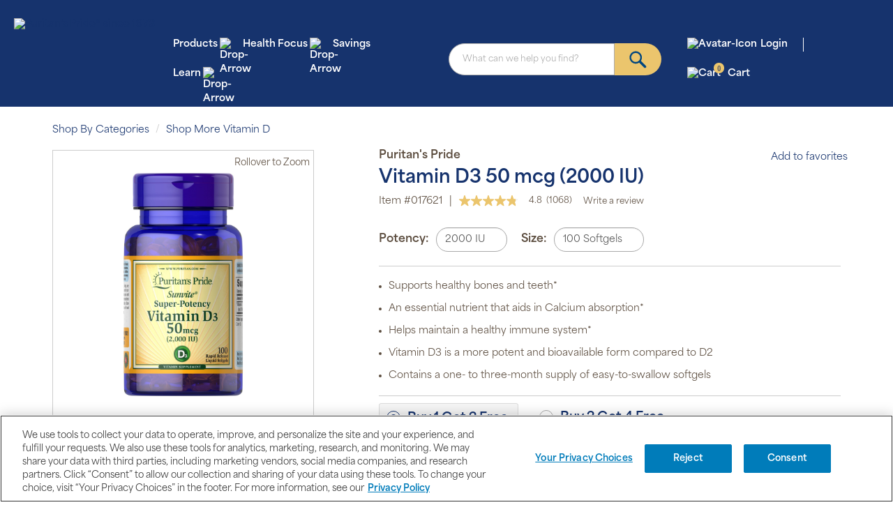

--- FILE ---
content_type: text/html; charset=utf-8
request_url: https://www.puritan.com/mothers-day-sale-2639/vitamin-d3-2000-iu-017621
body_size: 58714
content:
<!DOCTYPE html>
<html lang="en">
<head>
    <!-- Pre Connect for performance-->
    <link rel="preconnect" href="https://ajax.googleapis.com">
    <link rel="preconnect" href="https://www.googletagmanager.com">
    <link rel="preconnect" href="https://cdn.gbqofs.com">
    <link rel="preconnect" href="https://www.google-analytics.com">



    <link rel="preconnect" href="https://apps.bazaarvoice.com">
<link rel="preconnect" href="https://static.cloudflareinsights.com">
<link rel="preconnect" href="https://display.ugc.bazaarvoice.com">
<link rel="preconnect" href="https://static.ordergroove.com">

      
    <link rel="preload" href="https://use.typekit.net/kaa2aak.css" as="style" onload="this.rel='stylesheet'">
    <noscript><link rel="stylesheet" href="https://use.typekit.net/kaa2aak.css"></noscript>

    
 

<style type="text/css">
/*!
 * Bootstrap (https://getbootstrap.com/)
 * Copyright 2011-2019 Twitter, Inc.
 * Licensed under MIT (https://github.com/twbs/bootstrap/blob/master/LICENSE)*/

 /*! normalize.css v3.0.3 | MIT License | github.com/necolas/normalize.css */
   html{font-family:sans-serif;-ms-text-size-adjust:100%;-webkit-text-size-adjust:100%}body{margin:0}article,aside,details,figcaption,figure,footer,header,hgroup,main,menu,nav,section,summary{display:block}audio,canvas,progress,video{display:inline-block;vertical-align:baseline}audio:not([controls]){display:none;height:0}[hidden],template{display:none}a{background-color:transparent}a:active,a:hover{outline:0}abbr[title]{border-bottom:none;text-decoration:underline;-webkit-text-decoration:underline dotted;-moz-text-decoration:underline dotted;text-decoration:underline dotted}b,strong{font-weight:700}dfn{font-style:italic}h1{font-size:2em;margin:.67em 0}mark{background:#ff0;color:#000}small{font-size:80%}sub,sup{font-size:75%;line-height:0;position:relative;vertical-align:baseline}sup{top:-.5em}sub{bottom:-.25em}img{border:0}svg:not(:root){overflow:hidden}figure{margin:1em 40px}hr{-webkit-box-sizing:content-box;-moz-box-sizing:content-box;box-sizing:content-box;height:0}pre{overflow:auto}code,kbd,pre,samp{font-family:monospace,monospace;font-size:1em}button,input,optgroup,select,textarea{color:inherit;font:inherit;margin:0}button{overflow:visible}button,select{text-transform:none}button,html input[type=button],input[type=reset],input[type=submit]{-webkit-appearance:button;cursor:pointer}button[disabled],html input[disabled]{cursor:default}button::-moz-focus-inner,input::-moz-focus-inner{border:0;padding:0}input{line-height:normal}input[type=checkbox],input[type=radio]{-webkit-box-sizing:border-box;-moz-box-sizing:border-box;box-sizing:border-box;padding:0}input[type=number]::-webkit-inner-spin-button,input[type=number]::-webkit-outer-spin-button{height:auto}input[type=search]{-webkit-appearance:textfield;-webkit-box-sizing:content-box;-moz-box-sizing:content-box;box-sizing:content-box}input[type=search]::-webkit-search-cancel-button,input[type=search]::-webkit-search-decoration{-webkit-appearance:none}fieldset{border:1px solid silver;margin:0 2px;padding:.35em .625em .75em}legend{border:0;padding:0}textarea{overflow:auto}optgroup{font-weight:700}table{border-collapse:collapse;border-spacing:0}td,th{padding:0}/*! Source: https://github.com/h5bp/html5-boilerplate/blob/master/src/css/main.css */@media print{*,:after,:before{color:#000!important;text-shadow:none!important;background:0 0!important;-webkit-box-shadow:none!important;box-shadow:none!important}a,a:visited{text-decoration:underline}a[href]:after{content:" (" attr(href) ")"}abbr[title]:after{content:" (" attr(title) ")"}a[href^="#"]:after,a[href^="javascript:"]:after{content:""}blockquote,pre{border:1px solid #999;page-break-inside:avoid}thead{display:table-header-group}img,tr{page-break-inside:avoid}img{max-width:100%!important}h2,h3,p{orphans:3;widows:3}h2,h3{page-break-after:avoid}.navbar{display:none}.btn>.caret,.dropup>.btn>.caret{border-top-color:#000!important}.label{border:1px solid #000}.table{border-collapse:collapse!important}.table td,.table th{background-color:#fff!important}.table-bordered td,.table-bordered th{border:1px solid #ddd!important}}@font-face{font-family:"Glyphicons Halflings";src:url(../fonts/glyphicons-halflings-regular.eot);src:url(../fonts/glyphicons-halflings-regular.eot?#iefix) format("embedded-opentype"),url(../fonts/glyphicons-halflings-regular.woff2) format("woff2"),url(../fonts/glyphicons-halflings-regular.woff) format("woff"),url(../fonts/glyphicons-halflings-regular.ttf) format("truetype"),url(../fonts/glyphicons-halflings-regular.svg#glyphicons_halflingsregular) format("svg")}.glyphicon{position:relative;top:1px;display:inline-block;font-family:"Glyphicons Halflings";font-style:normal;font-weight:400;line-height:1;-webkit-font-smoothing:antialiased;-moz-osx-font-smoothing:grayscale}.glyphicon-asterisk:before{content:"\002a"}.glyphicon-plus:before{content:"\002b"}.glyphicon-eur:before,.glyphicon-euro:before{content:"\20ac"}.glyphicon-minus:before{content:"\2212"}.glyphicon-cloud:before{content:"\2601"}.glyphicon-envelope:before{content:"\2709"}.glyphicon-pencil:before{content:"\270f"}.glyphicon-glass:before{content:"\e001"}.glyphicon-music:before{content:"\e002"}.glyphicon-search:before{content:"\e003"}.glyphicon-heart:before{content:"\e005"}.glyphicon-star:before{content:"\e006"}.glyphicon-star-empty:before{content:"\e007"}.glyphicon-user:before{content:"\e008"}.glyphicon-film:before{content:"\e009"}.glyphicon-th-large:before{content:"\e010"}.glyphicon-th:before{content:"\e011"}.glyphicon-th-list:before{content:"\e012"}.glyphicon-ok:before{content:"\e013"}.glyphicon-remove:before{content:"\e014"}.glyphicon-zoom-in:before{content:"\e015"}.glyphicon-zoom-out:before{content:"\e016"}.glyphicon-off:before{content:"\e017"}.glyphicon-signal:before{content:"\e018"}.glyphicon-cog:before{content:"\e019"}.glyphicon-trash:before{content:"\e020"}.glyphicon-home:before{content:"\e021"}.glyphicon-file:before{content:"\e022"}.glyphicon-time:before{content:"\e023"}.glyphicon-road:before{content:"\e024"}.glyphicon-download-alt:before{content:"\e025"}.glyphicon-download:before{content:"\e026"}.glyphicon-upload:before{content:"\e027"}.glyphicon-inbox:before{content:"\e028"}.glyphicon-play-circle:before{content:"\e029"}.glyphicon-repeat:before{content:"\e030"}.glyphicon-refresh:before{content:"\e031"}.glyphicon-list-alt:before{content:"\e032"}.glyphicon-lock:before{content:"\e033"}.glyphicon-flag:before{content:"\e034"}.glyphicon-headphones:before{content:"\e035"}.glyphicon-volume-off:before{content:"\e036"}.glyphicon-volume-down:before{content:"\e037"}.glyphicon-volume-up:before{content:"\e038"}.glyphicon-qrcode:before{content:"\e039"}.glyphicon-barcode:before{content:"\e040"}.glyphicon-tag:before{content:"\e041"}.glyphicon-tags:before{content:"\e042"}.glyphicon-book:before{content:"\e043"}.glyphicon-bookmark:before{content:"\e044"}.glyphicon-print:before{content:"\e045"}.glyphicon-camera:before{content:"\e046"}.glyphicon-font:before{content:"\e047"}.glyphicon-bold:before{content:"\e048"}.glyphicon-italic:before{content:"\e049"}.glyphicon-text-height:before{content:"\e050"}.glyphicon-text-width:before{content:"\e051"}.glyphicon-align-left:before{content:"\e052"}.glyphicon-align-center:before{content:"\e053"}.glyphicon-align-right:before{content:"\e054"}.glyphicon-align-justify:before{content:"\e055"}.glyphicon-list:before{content:"\e056"}.glyphicon-indent-left:before{content:"\e057"}.glyphicon-indent-right:before{content:"\e058"}.glyphicon-facetime-video:before{content:"\e059"}.glyphicon-picture:before{content:"\e060"}.glyphicon-map-marker:before{content:"\e062"}.glyphicon-adjust:before{content:"\e063"}.glyphicon-tint:before{content:"\e064"}.glyphicon-edit:before{content:"\e065"}.glyphicon-share:before{content:"\e066"}.glyphicon-check:before{content:"\e067"}.glyphicon-move:before{content:"\e068"}.glyphicon-step-backward:before{content:"\e069"}.glyphicon-fast-backward:before{content:"\e070"}.glyphicon-backward:before{content:"\e071"}.glyphicon-play:before{content:"\e072"}.glyphicon-pause:before{content:"\e073"}.glyphicon-stop:before{content:"\e074"}.glyphicon-forward:before{content:"\e075"}.glyphicon-fast-forward:before{content:"\e076"}.glyphicon-step-forward:before{content:"\e077"}.glyphicon-eject:before{content:"\e078"}.glyphicon-chevron-left:before{content:"\e079"}.glyphicon-chevron-right:before{content:"\e080"}.glyphicon-plus-sign:before{content:"\e081"}.glyphicon-minus-sign:before{content:"\e082"}.glyphicon-remove-sign:before{content:"\e083"}.glyphicon-ok-sign:before{content:"\e084"}.glyphicon-question-sign:before{content:"\e085"}.glyphicon-info-sign:before{content:"\e086"}.glyphicon-screenshot:before{content:"\e087"}.glyphicon-remove-circle:before{content:"\e088"}.glyphicon-ok-circle:before{content:"\e089"}.glyphicon-ban-circle:before{content:"\e090"}.glyphicon-arrow-left:before{content:"\e091"}.glyphicon-arrow-right:before{content:"\e092"}.glyphicon-arrow-up:before{content:"\e093"}.glyphicon-arrow-down:before{content:"\e094"}.glyphicon-share-alt:before{content:"\e095"}.glyphicon-resize-full:before{content:"\e096"}.glyphicon-resize-small:before{content:"\e097"}.glyphicon-exclamation-sign:before{content:"\e101"}.glyphicon-gift:before{content:"\e102"}.glyphicon-leaf:before{content:"\e103"}.glyphicon-fire:before{content:"\e104"}.glyphicon-eye-open:before{content:"\e105"}.glyphicon-eye-close:before{content:"\e106"}.glyphicon-warning-sign:before{content:"\e107"}.glyphicon-plane:before{content:"\e108"}.glyphicon-calendar:before{content:"\e109"}.glyphicon-random:before{content:"\e110"}.glyphicon-comment:before{content:"\e111"}.glyphicon-magnet:before{content:"\e112"}.glyphicon-chevron-up:before{content:"\e113"}.glyphicon-chevron-down:before{content:"\e114"}.glyphicon-retweet:before{content:"\e115"}.glyphicon-shopping-cart:before{content:"\e116"}.glyphicon-folder-close:before{content:"\e117"}.glyphicon-folder-open:before{content:"\e118"}.glyphicon-resize-vertical:before{content:"\e119"}.glyphicon-resize-horizontal:before{content:"\e120"}.glyphicon-hdd:before{content:"\e121"}.glyphicon-bullhorn:before{content:"\e122"}.glyphicon-bell:before{content:"\e123"}.glyphicon-certificate:before{content:"\e124"}.glyphicon-thumbs-up:before{content:"\e125"}.glyphicon-thumbs-down:before{content:"\e126"}.glyphicon-hand-right:before{content:"\e127"}.glyphicon-hand-left:before{content:"\e128"}.glyphicon-hand-up:before{content:"\e129"}.glyphicon-hand-down:before{content:"\e130"}.glyphicon-circle-arrow-right:before{content:"\e131"}.glyphicon-circle-arrow-left:before{content:"\e132"}.glyphicon-circle-arrow-up:before{content:"\e133"}.glyphicon-circle-arrow-down:before{content:"\e134"}.glyphicon-globe:before{content:"\e135"}.glyphicon-wrench:before{content:"\e136"}.glyphicon-tasks:before{content:"\e137"}.glyphicon-filter:before{content:"\e138"}.glyphicon-briefcase:before{content:"\e139"}.glyphicon-fullscreen:before{content:"\e140"}.glyphicon-dashboard:before{content:"\e141"}.glyphicon-paperclip:before{content:"\e142"}.glyphicon-heart-empty:before{content:"\e143"}.glyphicon-link:before{content:"\e144"}.glyphicon-phone:before{content:"\e145"}.glyphicon-pushpin:before{content:"\e146"}.glyphicon-usd:before{content:"\e148"}.glyphicon-gbp:before{content:"\e149"}.glyphicon-sort:before{content:"\e150"}.glyphicon-sort-by-alphabet:before{content:"\e151"}.glyphicon-sort-by-alphabet-alt:before{content:"\e152"}.glyphicon-sort-by-order:before{content:"\e153"}.glyphicon-sort-by-order-alt:before{content:"\e154"}.glyphicon-sort-by-attributes:before{content:"\e155"}.glyphicon-sort-by-attributes-alt:before{content:"\e156"}.glyphicon-unchecked:before{content:"\e157"}.glyphicon-expand:before{content:"\e158"}.glyphicon-collapse-down:before{content:"\e159"}.glyphicon-collapse-up:before{content:"\e160"}.glyphicon-log-in:before{content:"\e161"}.glyphicon-flash:before{content:"\e162"}.glyphicon-log-out:before{content:"\e163"}.glyphicon-new-window:before{content:"\e164"}.glyphicon-record:before{content:"\e165"}.glyphicon-save:before{content:"\e166"}.glyphicon-open:before{content:"\e167"}.glyphicon-saved:before{content:"\e168"}.glyphicon-import:before{content:"\e169"}.glyphicon-export:before{content:"\e170"}.glyphicon-send:before{content:"\e171"}.glyphicon-floppy-disk:before{content:"\e172"}.glyphicon-floppy-saved:before{content:"\e173"}.glyphicon-floppy-remove:before{content:"\e174"}.glyphicon-floppy-save:before{content:"\e175"}.glyphicon-floppy-open:before{content:"\e176"}.glyphicon-credit-card:before{content:"\e177"}.glyphicon-transfer:before{content:"\e178"}.glyphicon-cutlery:before{content:"\e179"}.glyphicon-header:before{content:"\e180"}.glyphicon-compressed:before{content:"\e181"}.glyphicon-earphone:before{content:"\e182"}.glyphicon-phone-alt:before{content:"\e183"}.glyphicon-tower:before{content:"\e184"}.glyphicon-stats:before{content:"\e185"}.glyphicon-sd-video:before{content:"\e186"}.glyphicon-hd-video:before{content:"\e187"}.glyphicon-subtitles:before{content:"\e188"}.glyphicon-sound-stereo:before{content:"\e189"}.glyphicon-sound-dolby:before{content:"\e190"}.glyphicon-sound-5-1:before{content:"\e191"}.glyphicon-sound-6-1:before{content:"\e192"}.glyphicon-sound-7-1:before{content:"\e193"}.glyphicon-copyright-mark:before{content:"\e194"}.glyphicon-registration-mark:before{content:"\e195"}.glyphicon-cloud-download:before{content:"\e197"}.glyphicon-cloud-upload:before{content:"\e198"}.glyphicon-tree-conifer:before{content:"\e199"}.glyphicon-tree-deciduous:before{content:"\e200"}.glyphicon-cd:before{content:"\e201"}.glyphicon-save-file:before{content:"\e202"}.glyphicon-open-file:before{content:"\e203"}.glyphicon-level-up:before{content:"\e204"}.glyphicon-copy:before{content:"\e205"}.glyphicon-paste:before{content:"\e206"}.glyphicon-alert:before{content:"\e209"}.glyphicon-equalizer:before{content:"\e210"}.glyphicon-king:before{content:"\e211"}.glyphicon-queen:before{content:"\e212"}.glyphicon-pawn:before{content:"\e213"}.glyphicon-bishop:before{content:"\e214"}.glyphicon-knight:before{content:"\e215"}.glyphicon-baby-formula:before{content:"\e216"}.glyphicon-tent:before{content:"\26fa"}.glyphicon-blackboard:before{content:"\e218"}.glyphicon-bed:before{content:"\e219"}.glyphicon-apple:before{content:"\f8ff"}.glyphicon-erase:before{content:"\e221"}.glyphicon-hourglass:before{content:"\231b"}.glyphicon-lamp:before{content:"\e223"}.glyphicon-duplicate:before{content:"\e224"}.glyphicon-piggy-bank:before{content:"\e225"}.glyphicon-scissors:before{content:"\e226"}.glyphicon-bitcoin:before{content:"\e227"}.glyphicon-btc:before{content:"\e227"}.glyphicon-xbt:before{content:"\e227"}.glyphicon-yen:before{content:"\00a5"}.glyphicon-jpy:before{content:"\00a5"}.glyphicon-ruble:before{content:"\20bd"}.glyphicon-rub:before{content:"\20bd"}.glyphicon-scale:before{content:"\e230"}.glyphicon-ice-lolly:before{content:"\e231"}.glyphicon-ice-lolly-tasted:before{content:"\e232"}.glyphicon-education:before{content:"\e233"}.glyphicon-option-horizontal:before{content:"\e234"}.glyphicon-option-vertical:before{content:"\e235"}.glyphicon-menu-hamburger:before{content:"\e236"}.glyphicon-modal-window:before{content:"\e237"}.glyphicon-oil:before{content:"\e238"}.glyphicon-grain:before{content:"\e239"}.glyphicon-sunglasses:before{content:"\e240"}.glyphicon-text-size:before{content:"\e241"}.glyphicon-text-color:before{content:"\e242"}.glyphicon-text-background:before{content:"\e243"}.glyphicon-object-align-top:before{content:"\e244"}.glyphicon-object-align-bottom:before{content:"\e245"}.glyphicon-object-align-horizontal:before{content:"\e246"}.glyphicon-object-align-left:before{content:"\e247"}.glyphicon-object-align-vertical:before{content:"\e248"}.glyphicon-object-align-right:before{content:"\e249"}.glyphicon-triangle-right:before{content:"\e250"}.glyphicon-triangle-left:before{content:"\e251"}.glyphicon-triangle-bottom:before{content:"\e252"}.glyphicon-triangle-top:before{content:"\e253"}.glyphicon-console:before{content:"\e254"}.glyphicon-superscript:before{content:"\e255"}.glyphicon-subscript:before{content:"\e256"}.glyphicon-menu-left:before{content:"\e257"}.glyphicon-menu-right:before{content:"\e258"}.glyphicon-menu-down:before{content:"\e259"}.glyphicon-menu-up:before{content:"\e260"}*{-webkit-box-sizing:border-box;-moz-box-sizing:border-box;box-sizing:border-box}:after,:before{-webkit-box-sizing:border-box;-moz-box-sizing:border-box;box-sizing:border-box}html{font-size:10px;-webkit-tap-highlight-color:rgba(0,0,0,0)}body{font-family:"Helvetica Neue",Helvetica,Arial,sans-serif;font-size:14px;line-height:1.42857143;color:#333;background-color:#fff}button,input,select,textarea{font-family:inherit;font-size:inherit;line-height:inherit}a{color:#337ab7;text-decoration:none}a:focus,a:hover{color:#23527c;text-decoration:underline}a:focus{outline:5px auto -webkit-focus-ring-color;outline-offset:-2px}figure{margin:0}img{vertical-align:middle}.carousel-inner>.item>a>img,.carousel-inner>.item>img,.img-responsive,.thumbnail a>img,.thumbnail>img{display:block;max-width:100%;height:auto}.img-rounded{border-radius:6px}.img-thumbnail{padding:4px;line-height:1.42857143;background-color:#fff;border:1px solid #ddd;border-radius:4px;-webkit-transition:all .2s ease-in-out;-o-transition:all .2s ease-in-out;transition:all .2s ease-in-out;display:inline-block;max-width:100%;height:auto}.img-circle{border-radius:50%}hr{margin-top:20px;margin-bottom:20px;border:0;border-top:1px solid #eee}.sr-only{position:absolute;width:1px;height:1px;padding:0;margin:-1px;overflow:hidden;clip:rect(0,0,0,0);border:0}.sr-only-focusable:active,.sr-only-focusable:focus{position:static;width:auto;height:auto;margin:0;overflow:visible;clip:auto}[role=button]{cursor:pointer}.h1,.h2,.h3,.h4,.h5,.h6,h1,h2,h3,h4,h5,h6{font-family:inherit;font-weight:500;line-height:1.1;color:inherit}.h1 .small,.h1 small,.h2 .small,.h2 small,.h3 .small,.h3 small,.h4 .small,.h4 small,.h5 .small,.h5 small,.h6 .small,.h6 small,h1 .small,h1 small,h2 .small,h2 small,h3 .small,h3 small,h4 .small,h4 small,h5 .small,h5 small,h6 .small,h6 small{font-weight:400;line-height:1;color:#777}.h1,.h2,.h3,h1,h2,h3{margin-top:20px;margin-bottom:10px}.h1 .small,.h1 small,.h2 .small,.h2 small,.h3 .small,.h3 small,h1 .small,h1 small,h2 .small,h2 small,h3 .small,h3 small{font-size:65%}.h4,.h5,.h6,h4,h5,h6{margin-top:10px;margin-bottom:10px}.h4 .small,.h4 small,.h5 .small,.h5 small,.h6 .small,.h6 small,h4 .small,h4 small,h5 .small,h5 small,h6 .small,h6 small{font-size:75%}.h1,h1{font-size:36px}.h2,h2{font-size:30px}.h3,h3{font-size:24px}.h4,h4{font-size:18px}.h5,h5{font-size:14px}.h6,h6{font-size:12px}p{margin:0 0 10px}.lead{margin-bottom:20px;font-size:16px;font-weight:300;line-height:1.4}@media (min-width:768px){.lead{font-size:21px}}.small,small{font-size:85%}.mark,mark{padding:.2em;background-color:#fcf8e3}.text-left{text-align:left}.text-right{text-align:right}.text-center{text-align:center}.text-justify{text-align:justify}.text-nowrap{white-space:nowrap}.text-lowercase{text-transform:lowercase}.text-uppercase{text-transform:uppercase}.text-capitalize{text-transform:capitalize}.text-muted{color:#777}.text-primary{color:#337ab7}a.text-primary:focus,a.text-primary:hover{color:#286090}.text-success{color:#3c763d}a.text-success:focus,a.text-success:hover{color:#2b542c}.text-info{color:#31708f}a.text-info:focus,a.text-info:hover{color:#245269}.text-warning{color:#8a6d3b}a.text-warning:focus,a.text-warning:hover{color:#66512c}.text-danger{color:#a94442}a.text-danger:focus,a.text-danger:hover{color:#843534}.bg-primary{color:#fff;background-color:#337ab7}a.bg-primary:focus,a.bg-primary:hover{background-color:#286090}.bg-success{background-color:#dff0d8}a.bg-success:focus,a.bg-success:hover{background-color:#c1e2b3}.bg-info{background-color:#d9edf7}a.bg-info:focus,a.bg-info:hover{background-color:#afd9ee}.bg-warning{background-color:#fcf8e3}a.bg-warning:focus,a.bg-warning:hover{background-color:#f7ecb5}.bg-danger{background-color:#f2dede}a.bg-danger:focus,a.bg-danger:hover{background-color:#e4b9b9}.page-header{padding-bottom:9px;margin:40px 0 20px;border-bottom:1px solid #eee}ol,ul{margin-top:0;margin-bottom:10px}ol ol,ol ul,ul ol,ul ul{margin-bottom:0}.list-unstyled{padding-left:0;list-style:none}.list-inline{padding-left:0;list-style:none;margin-left:-5px}.list-inline>li{display:inline-block;padding-right:5px;padding-left:5px}dl{margin-top:0;margin-bottom:20px}dd,dt{line-height:1.42857143}dt{font-weight:700}dd{margin-left:0}@media (min-width:768px){.dl-horizontal dt{float:left;width:160px;clear:left;text-align:right;overflow:hidden;text-overflow:ellipsis;white-space:nowrap}.dl-horizontal dd{margin-left:180px}}abbr[data-original-title],abbr[title]{cursor:help}.initialism{font-size:90%;text-transform:uppercase}blockquote{padding:10px 20px;margin:0 0 20px;font-size:17.5px;border-left:5px solid #eee}blockquote ol:last-child,blockquote p:last-child,blockquote ul:last-child{margin-bottom:0}blockquote .small,blockquote footer,blockquote small{display:block;font-size:80%;line-height:1.42857143;color:#777}blockquote .small:before,blockquote footer:before,blockquote small:before{content:"\2014 \00A0"}.blockquote-reverse,blockquote.pull-right{padding-right:15px;padding-left:0;text-align:right;border-right:5px solid #eee;border-left:0}.blockquote-reverse .small:before,.blockquote-reverse footer:before,.blockquote-reverse small:before,blockquote.pull-right .small:before,blockquote.pull-right footer:before,blockquote.pull-right small:before{content:""}.blockquote-reverse .small:after,.blockquote-reverse footer:after,.blockquote-reverse small:after,blockquote.pull-right .small:after,blockquote.pull-right footer:after,blockquote.pull-right small:after{content:"\00A0 \2014"}address{margin-bottom:20px;font-style:normal;line-height:1.42857143}code,kbd,pre,samp{font-family:Menlo,Monaco,Consolas,"Courier New",monospace}code{padding:2px 4px;font-size:90%;color:#c7254e;background-color:#f9f2f4;border-radius:4px}kbd{padding:2px 4px;font-size:90%;color:#fff;background-color:#333;border-radius:3px;-webkit-box-shadow:inset 0 -1px 0 rgba(0,0,0,.25);box-shadow:inset 0 -1px 0 rgba(0,0,0,.25)}kbd kbd{padding:0;font-size:100%;font-weight:700;-webkit-box-shadow:none;box-shadow:none}pre{display:block;padding:9.5px;margin:0 0 10px;font-size:13px;line-height:1.42857143;color:#333;word-break:break-all;word-wrap:break-word;background-color:#f5f5f5;border:1px solid #ccc;border-radius:4px}pre code{padding:0;font-size:inherit;color:inherit;white-space:pre-wrap;background-color:transparent;border-radius:0}.pre-scrollable{max-height:340px;overflow-y:scroll}.container{padding-right:15px;padding-left:15px;margin-right:auto;margin-left:auto}@media (min-width:768px){.container{width:750px}}@media (min-width:992px){.container{width:970px}}@media (min-width:1200px){.container{width:1170px}}.container-fluid{padding-right:15px;padding-left:15px;margin-right:auto;margin-left:auto}.row{margin-right:-15px;margin-left:-15px}.row-no-gutters{margin-right:0;margin-left:0}.row-no-gutters [class*=col-]{padding-right:0;padding-left:0}.col-lg-1,.col-lg-10,.col-lg-11,.col-lg-12,.col-lg-2,.col-lg-3,.col-lg-4,.col-lg-5,.col-lg-6,.col-lg-7,.col-lg-8,.col-lg-9,.col-md-1,.col-md-10,.col-md-11,.col-md-12,.col-md-2,.col-md-3,.col-md-4,.col-md-5,.col-md-6,.col-md-7,.col-md-8,.col-md-9,.col-sm-1,.col-sm-10,.col-sm-11,.col-sm-12,.col-sm-2,.col-sm-3,.col-sm-4,.col-sm-5,.col-sm-6,.col-sm-7,.col-sm-8,.col-sm-9,.col-xs-1,.col-xs-10,.col-xs-11,.col-xs-12,.col-xs-2,.col-xs-3,.col-xs-4,.col-xs-5,.col-xs-6,.col-xs-7,.col-xs-8,.col-xs-9{position:relative;min-height:1px;padding-right:15px;padding-left:15px}.col-xs-1,.col-xs-10,.col-xs-11,.col-xs-12,.col-xs-2,.col-xs-3,.col-xs-4,.col-xs-5,.col-xs-6,.col-xs-7,.col-xs-8,.col-xs-9{float:left}.col-xs-12{width:100%}.col-xs-11{width:91.66666667%}.col-xs-10{width:83.33333333%}.col-xs-9{width:75%}.col-xs-8{width:66.66666667%}.col-xs-7{width:58.33333333%}.col-xs-6{width:50%}.col-xs-5{width:41.66666667%}.col-xs-4{width:33.33333333%}.col-xs-3{width:25%}.col-xs-2{width:16.66666667%}.col-xs-1{width:8.33333333%}.col-xs-pull-12{right:100%}.col-xs-pull-11{right:91.66666667%}.col-xs-pull-10{right:83.33333333%}.col-xs-pull-9{right:75%}.col-xs-pull-8{right:66.66666667%}.col-xs-pull-7{right:58.33333333%}.col-xs-pull-6{right:50%}.col-xs-pull-5{right:41.66666667%}.col-xs-pull-4{right:33.33333333%}.col-xs-pull-3{right:25%}.col-xs-pull-2{right:16.66666667%}.col-xs-pull-1{right:8.33333333%}.col-xs-pull-0{right:auto}.col-xs-push-12{left:100%}.col-xs-push-11{left:91.66666667%}.col-xs-push-10{left:83.33333333%}.col-xs-push-9{left:75%}.col-xs-push-8{left:66.66666667%}.col-xs-push-7{left:58.33333333%}.col-xs-push-6{left:50%}.col-xs-push-5{left:41.66666667%}.col-xs-push-4{left:33.33333333%}.col-xs-push-3{left:25%}.col-xs-push-2{left:16.66666667%}.col-xs-push-1{left:8.33333333%}.col-xs-push-0{left:auto}.col-xs-offset-12{margin-left:100%}.col-xs-offset-11{margin-left:91.66666667%}.col-xs-offset-10{margin-left:83.33333333%}.col-xs-offset-9{margin-left:75%}.col-xs-offset-8{margin-left:66.66666667%}.col-xs-offset-7{margin-left:58.33333333%}.col-xs-offset-6{margin-left:50%}.col-xs-offset-5{margin-left:41.66666667%}.col-xs-offset-4{margin-left:33.33333333%}.col-xs-offset-3{margin-left:25%}.col-xs-offset-2{margin-left:16.66666667%}.col-xs-offset-1{margin-left:8.33333333%}.col-xs-offset-0{margin-left:0}@media (min-width:768px){.col-sm-1,.col-sm-10,.col-sm-11,.col-sm-12,.col-sm-2,.col-sm-3,.col-sm-4,.col-sm-5,.col-sm-6,.col-sm-7,.col-sm-8,.col-sm-9{float:left}.col-sm-12{width:100%}.col-sm-11{width:91.66666667%}.col-sm-10{width:83.33333333%}.col-sm-9{width:75%}.col-sm-8{width:66.66666667%}.col-sm-7{width:58.33333333%}.col-sm-6{width:50%}.col-sm-5{width:41.66666667%}.col-sm-4{width:33.33333333%}.col-sm-3{width:25%}.col-sm-2{width:16.66666667%}.col-sm-1{width:8.33333333%}.col-sm-pull-12{right:100%}.col-sm-pull-11{right:91.66666667%}.col-sm-pull-10{right:83.33333333%}.col-sm-pull-9{right:75%}.col-sm-pull-8{right:66.66666667%}.col-sm-pull-7{right:58.33333333%}.col-sm-pull-6{right:50%}.col-sm-pull-5{right:41.66666667%}.col-sm-pull-4{right:33.33333333%}.col-sm-pull-3{right:25%}.col-sm-pull-2{right:16.66666667%}.col-sm-pull-1{right:8.33333333%}.col-sm-pull-0{right:auto}.col-sm-push-12{left:100%}.col-sm-push-11{left:91.66666667%}.col-sm-push-10{left:83.33333333%}.col-sm-push-9{left:75%}.col-sm-push-8{left:66.66666667%}.col-sm-push-7{left:58.33333333%}.col-sm-push-6{left:50%}.col-sm-push-5{left:41.66666667%}.col-sm-push-4{left:33.33333333%}.col-sm-push-3{left:25%}.col-sm-push-2{left:16.66666667%}.col-sm-push-1{left:8.33333333%}.col-sm-push-0{left:auto}.col-sm-offset-12{margin-left:100%}.col-sm-offset-11{margin-left:91.66666667%}.col-sm-offset-10{margin-left:83.33333333%}.col-sm-offset-9{margin-left:75%}.col-sm-offset-8{margin-left:66.66666667%}.col-sm-offset-7{margin-left:58.33333333%}.col-sm-offset-6{margin-left:50%}.col-sm-offset-5{margin-left:41.66666667%}.col-sm-offset-4{margin-left:33.33333333%}.col-sm-offset-3{margin-left:25%}.col-sm-offset-2{margin-left:16.66666667%}.col-sm-offset-1{margin-left:8.33333333%}.col-sm-offset-0{margin-left:0}}@media (min-width:992px){.col-md-1,.col-md-10,.col-md-11,.col-md-12,.col-md-2,.col-md-3,.col-md-4,.col-md-5,.col-md-6,.col-md-7,.col-md-8,.col-md-9{float:left}.col-md-12{width:100%}.col-md-11{width:91.66666667%}.col-md-10{width:83.33333333%}.col-md-9{width:75%}.col-md-8{width:66.66666667%}.col-md-7{width:58.33333333%}.col-md-6{width:50%}.col-md-5{width:41.66666667%}.col-md-4{width:33.33333333%}.col-md-3{width:25%}.col-md-2{width:16.66666667%}.col-md-1{width:8.33333333%}.col-md-pull-12{right:100%}.col-md-pull-11{right:91.66666667%}.col-md-pull-10{right:83.33333333%}.col-md-pull-9{right:75%}.col-md-pull-8{right:66.66666667%}.col-md-pull-7{right:58.33333333%}.col-md-pull-6{right:50%}.col-md-pull-5{right:41.66666667%}.col-md-pull-4{right:33.33333333%}.col-md-pull-3{right:25%}.col-md-pull-2{right:16.66666667%}.col-md-pull-1{right:8.33333333%}.col-md-pull-0{right:auto}.col-md-push-12{left:100%}.col-md-push-11{left:91.66666667%}.col-md-push-10{left:83.33333333%}.col-md-push-9{left:75%}.col-md-push-8{left:66.66666667%}.col-md-push-7{left:58.33333333%}.col-md-push-6{left:50%}.col-md-push-5{left:41.66666667%}.col-md-push-4{left:33.33333333%}.col-md-push-3{left:25%}.col-md-push-2{left:16.66666667%}.col-md-push-1{left:8.33333333%}.col-md-push-0{left:auto}.col-md-offset-12{margin-left:100%}.col-md-offset-11{margin-left:91.66666667%}.col-md-offset-10{margin-left:83.33333333%}.col-md-offset-9{margin-left:75%}.col-md-offset-8{margin-left:66.66666667%}.col-md-offset-7{margin-left:58.33333333%}.col-md-offset-6{margin-left:50%}.col-md-offset-5{margin-left:41.66666667%}.col-md-offset-4{margin-left:33.33333333%}.col-md-offset-3{margin-left:25%}.col-md-offset-2{margin-left:16.66666667%}.col-md-offset-1{margin-left:8.33333333%}.col-md-offset-0{margin-left:0}}@media (min-width:1200px){.col-lg-1,.col-lg-10,.col-lg-11,.col-lg-12,.col-lg-2,.col-lg-3,.col-lg-4,.col-lg-5,.col-lg-6,.col-lg-7,.col-lg-8,.col-lg-9{float:left}.col-lg-12{width:100%}.col-lg-11{width:91.66666667%}.col-lg-10{width:83.33333333%}.col-lg-9{width:75%}.col-lg-8{width:66.66666667%}.col-lg-7{width:58.33333333%}.col-lg-6{width:50%}.col-lg-5{width:41.66666667%}.col-lg-4{width:33.33333333%}.col-lg-3{width:25%}.col-lg-2{width:16.66666667%}.col-lg-1{width:8.33333333%}.col-lg-pull-12{right:100%}.col-lg-pull-11{right:91.66666667%}.col-lg-pull-10{right:83.33333333%}.col-lg-pull-9{right:75%}.col-lg-pull-8{right:66.66666667%}.col-lg-pull-7{right:58.33333333%}.col-lg-pull-6{right:50%}.col-lg-pull-5{right:41.66666667%}.col-lg-pull-4{right:33.33333333%}.col-lg-pull-3{right:25%}.col-lg-pull-2{right:16.66666667%}.col-lg-pull-1{right:8.33333333%}.col-lg-pull-0{right:auto}.col-lg-push-12{left:100%}.col-lg-push-11{left:91.66666667%}.col-lg-push-10{left:83.33333333%}.col-lg-push-9{left:75%}.col-lg-push-8{left:66.66666667%}.col-lg-push-7{left:58.33333333%}.col-lg-push-6{left:50%}.col-lg-push-5{left:41.66666667%}.col-lg-push-4{left:33.33333333%}.col-lg-push-3{left:25%}.col-lg-push-2{left:16.66666667%}.col-lg-push-1{left:8.33333333%}.col-lg-push-0{left:auto}.col-lg-offset-12{margin-left:100%}.col-lg-offset-11{margin-left:91.66666667%}.col-lg-offset-10{margin-left:83.33333333%}.col-lg-offset-9{margin-left:75%}.col-lg-offset-8{margin-left:66.66666667%}.col-lg-offset-7{margin-left:58.33333333%}.col-lg-offset-6{margin-left:50%}.col-lg-offset-5{margin-left:41.66666667%}.col-lg-offset-4{margin-left:33.33333333%}.col-lg-offset-3{margin-left:25%}.col-lg-offset-2{margin-left:16.66666667%}.col-lg-offset-1{margin-left:8.33333333%}.col-lg-offset-0{margin-left:0}}table{background-color:transparent}table col[class*=col-]{position:static;display:table-column;float:none}table td[class*=col-],table th[class*=col-]{position:static;display:table-cell;float:none}caption{padding-top:8px;padding-bottom:8px;color:#777;text-align:left}th{text-align:left}.table{width:100%;max-width:100%;margin-bottom:20px}.table>tbody>tr>td,.table>tbody>tr>th,.table>tfoot>tr>td,.table>tfoot>tr>th,.table>thead>tr>td,.table>thead>tr>th{padding:8px;line-height:1.42857143;vertical-align:top;border-top:1px solid #ddd}.table>thead>tr>th{vertical-align:bottom;border-bottom:2px solid #ddd}.table>caption+thead>tr:first-child>td,.table>caption+thead>tr:first-child>th,.table>colgroup+thead>tr:first-child>td,.table>colgroup+thead>tr:first-child>th,.table>thead:first-child>tr:first-child>td,.table>thead:first-child>tr:first-child>th{border-top:0}.table>tbody+tbody{border-top:2px solid #ddd}.table .table{background-color:#fff}.table-condensed>tbody>tr>td,.table-condensed>tbody>tr>th,.table-condensed>tfoot>tr>td,.table-condensed>tfoot>tr>th,.table-condensed>thead>tr>td,.table-condensed>thead>tr>th{padding:5px}.table-bordered{border:1px solid #ddd}.table-bordered>tbody>tr>td,.table-bordered>tbody>tr>th,.table-bordered>tfoot>tr>td,.table-bordered>tfoot>tr>th,.table-bordered>thead>tr>td,.table-bordered>thead>tr>th{border:1px solid #ddd}.table-bordered>thead>tr>td,.table-bordered>thead>tr>th{border-bottom-width:2px}.table-striped>tbody>tr:nth-of-type(odd){background-color:#f9f9f9}.table-hover>tbody>tr:hover{background-color:#f5f5f5}.table>tbody>tr.active>td,.table>tbody>tr.active>th,.table>tbody>tr>td.active,.table>tbody>tr>th.active,.table>tfoot>tr.active>td,.table>tfoot>tr.active>th,.table>tfoot>tr>td.active,.table>tfoot>tr>th.active,.table>thead>tr.active>td,.table>thead>tr.active>th,.table>thead>tr>td.active,.table>thead>tr>th.active{background-color:#f5f5f5}.table-hover>tbody>tr.active:hover>td,.table-hover>tbody>tr.active:hover>th,.table-hover>tbody>tr:hover>.active,.table-hover>tbody>tr>td.active:hover,.table-hover>tbody>tr>th.active:hover{background-color:#e8e8e8}.table>tbody>tr.success>td,.table>tbody>tr.success>th,.table>tbody>tr>td.success,.table>tbody>tr>th.success,.table>tfoot>tr.success>td,.table>tfoot>tr.success>th,.table>tfoot>tr>td.success,.table>tfoot>tr>th.success,.table>thead>tr.success>td,.table>thead>tr.success>th,.table>thead>tr>td.success,.table>thead>tr>th.success{background-color:#dff0d8}.table-hover>tbody>tr.success:hover>td,.table-hover>tbody>tr.success:hover>th,.table-hover>tbody>tr:hover>.success,.table-hover>tbody>tr>td.success:hover,.table-hover>tbody>tr>th.success:hover{background-color:#d0e9c6}.table>tbody>tr.info>td,.table>tbody>tr.info>th,.table>tbody>tr>td.info,.table>tbody>tr>th.info,.table>tfoot>tr.info>td,.table>tfoot>tr.info>th,.table>tfoot>tr>td.info,.table>tfoot>tr>th.info,.table>thead>tr.info>td,.table>thead>tr.info>th,.table>thead>tr>td.info,.table>thead>tr>th.info{background-color:#d9edf7}.table-hover>tbody>tr.info:hover>td,.table-hover>tbody>tr.info:hover>th,.table-hover>tbody>tr:hover>.info,.table-hover>tbody>tr>td.info:hover,.table-hover>tbody>tr>th.info:hover{background-color:#c4e3f3}.table>tbody>tr.warning>td,.table>tbody>tr.warning>th,.table>tbody>tr>td.warning,.table>tbody>tr>th.warning,.table>tfoot>tr.warning>td,.table>tfoot>tr.warning>th,.table>tfoot>tr>td.warning,.table>tfoot>tr>th.warning,.table>thead>tr.warning>td,.table>thead>tr.warning>th,.table>thead>tr>td.warning,.table>thead>tr>th.warning{background-color:#fcf8e3}.table-hover>tbody>tr.warning:hover>td,.table-hover>tbody>tr.warning:hover>th,.table-hover>tbody>tr:hover>.warning,.table-hover>tbody>tr>td.warning:hover,.table-hover>tbody>tr>th.warning:hover{background-color:#faf2cc}.table>tbody>tr.danger>td,.table>tbody>tr.danger>th,.table>tbody>tr>td.danger,.table>tbody>tr>th.danger,.table>tfoot>tr.danger>td,.table>tfoot>tr.danger>th,.table>tfoot>tr>td.danger,.table>tfoot>tr>th.danger,.table>thead>tr.danger>td,.table>thead>tr.danger>th,.table>thead>tr>td.danger,.table>thead>tr>th.danger{background-color:#f2dede}.table-hover>tbody>tr.danger:hover>td,.table-hover>tbody>tr.danger:hover>th,.table-hover>tbody>tr:hover>.danger,.table-hover>tbody>tr>td.danger:hover,.table-hover>tbody>tr>th.danger:hover{background-color:#ebcccc}.table-responsive{min-height:.01%;overflow-x:auto}@media screen and (max-width:767px){.table-responsive{width:100%;margin-bottom:15px;overflow-y:hidden;-ms-overflow-style:-ms-autohiding-scrollbar;border:1px solid #ddd}.table-responsive>.table{margin-bottom:0}.table-responsive>.table>tbody>tr>td,.table-responsive>.table>tbody>tr>th,.table-responsive>.table>tfoot>tr>td,.table-responsive>.table>tfoot>tr>th,.table-responsive>.table>thead>tr>td,.table-responsive>.table>thead>tr>th{white-space:nowrap}.table-responsive>.table-bordered{border:0}.table-responsive>.table-bordered>tbody>tr>td:first-child,.table-responsive>.table-bordered>tbody>tr>th:first-child,.table-responsive>.table-bordered>tfoot>tr>td:first-child,.table-responsive>.table-bordered>tfoot>tr>th:first-child,.table-responsive>.table-bordered>thead>tr>td:first-child,.table-responsive>.table-bordered>thead>tr>th:first-child{border-left:0}.table-responsive>.table-bordered>tbody>tr>td:last-child,.table-responsive>.table-bordered>tbody>tr>th:last-child,.table-responsive>.table-bordered>tfoot>tr>td:last-child,.table-responsive>.table-bordered>tfoot>tr>th:last-child,.table-responsive>.table-bordered>thead>tr>td:last-child,.table-responsive>.table-bordered>thead>tr>th:last-child{border-right:0}.table-responsive>.table-bordered>tbody>tr:last-child>td,.table-responsive>.table-bordered>tbody>tr:last-child>th,.table-responsive>.table-bordered>tfoot>tr:last-child>td,.table-responsive>.table-bordered>tfoot>tr:last-child>th{border-bottom:0}}fieldset{min-width:0;padding:0;margin:0;border:0}legend{display:block;width:100%;padding:0;margin-bottom:20px;font-size:21px;line-height:inherit;color:#333;border:0;border-bottom:1px solid #e5e5e5}label{display:inline-block;max-width:100%;margin-bottom:5px;font-weight:700}input[type=search]{-webkit-box-sizing:border-box;-moz-box-sizing:border-box;box-sizing:border-box;-webkit-appearance:none;-moz-appearance:none;appearance:none}input[type=checkbox],input[type=radio]{margin:4px 0 0;margin-top:1px\9;line-height:normal}fieldset[disabled] input[type=checkbox],fieldset[disabled] input[type=radio],input[type=checkbox].disabled,input[type=checkbox][disabled],input[type=radio].disabled,input[type=radio][disabled]{cursor:not-allowed}input[type=file]{display:block}input[type=range]{display:block;width:100%}select[multiple],select[size]{height:auto}input[type=checkbox]:focus,input[type=file]:focus,input[type=radio]:focus{outline:5px auto -webkit-focus-ring-color;outline-offset:-2px}output{display:block;padding-top:7px;font-size:14px;line-height:1.42857143;color:#555}.form-control{display:block;width:100%;height:34px;padding:6px 12px;font-size:14px;line-height:1.42857143;color:#555;background-color:#fff;background-image:none;border:1px solid #ccc;border-radius:4px;-webkit-box-shadow:inset 0 1px 1px rgba(0,0,0,.075);box-shadow:inset 0 1px 1px rgba(0,0,0,.075);-webkit-transition:border-color ease-in-out .15s,box-shadow ease-in-out .15s;-o-transition:border-color ease-in-out .15s,box-shadow ease-in-out .15s;-webkit-transition:border-color ease-in-out .15s,-webkit-box-shadow ease-in-out .15s;transition:border-color ease-in-out .15s,-webkit-box-shadow ease-in-out .15s;transition:border-color ease-in-out .15s,box-shadow ease-in-out .15s;transition:border-color ease-in-out .15s,box-shadow ease-in-out .15s,-webkit-box-shadow ease-in-out .15s}.form-control:focus{border-color:#66afe9;outline:0;-webkit-box-shadow:inset 0 1px 1px rgba(0,0,0,.075),0 0 8px rgba(102,175,233,.6);box-shadow:inset 0 1px 1px rgba(0,0,0,.075),0 0 8px rgba(102,175,233,.6)}.form-control::-moz-placeholder{color:#999;opacity:1}.form-control:-ms-input-placeholder{color:#999}.form-control::-webkit-input-placeholder{color:#999}.form-control::-ms-expand{background-color:transparent;border:0}.form-control[disabled],.form-control[readonly],fieldset[disabled] .form-control{background-color:#eee;opacity:1}.form-control[disabled],fieldset[disabled] .form-control{cursor:not-allowed}textarea.form-control{height:auto}@media screen and (-webkit-min-device-pixel-ratio:0){input[type=date].form-control,input[type=datetime-local].form-control,input[type=month].form-control,input[type=time].form-control{line-height:34px}.input-group-sm input[type=date],.input-group-sm input[type=datetime-local],.input-group-sm input[type=month],.input-group-sm input[type=time],input[type=date].input-sm,input[type=datetime-local].input-sm,input[type=month].input-sm,input[type=time].input-sm{line-height:30px}.input-group-lg input[type=date],.input-group-lg input[type=datetime-local],.input-group-lg input[type=month],.input-group-lg input[type=time],input[type=date].input-lg,input[type=datetime-local].input-lg,input[type=month].input-lg,input[type=time].input-lg{line-height:46px}}.form-group{margin-bottom:15px}.checkbox,.radio{position:relative;display:block;margin-top:10px;margin-bottom:10px}.checkbox.disabled label,.radio.disabled label,fieldset[disabled] .checkbox label,fieldset[disabled] .radio label{cursor:not-allowed}.checkbox label,.radio label{min-height:20px;padding-left:20px;margin-bottom:0;font-weight:400;cursor:pointer}.checkbox input[type=checkbox],.checkbox-inline input[type=checkbox],.radio input[type=radio],.radio-inline input[type=radio]{position:absolute;margin-top:4px\9;margin-left:-20px}.checkbox+.checkbox,.radio+.radio{margin-top:-5px}.checkbox-inline,.radio-inline{position:relative;display:inline-block;padding-left:20px;margin-bottom:0;font-weight:400;vertical-align:middle;cursor:pointer}.checkbox-inline.disabled,.radio-inline.disabled,fieldset[disabled] .checkbox-inline,fieldset[disabled] .radio-inline{cursor:not-allowed}.checkbox-inline+.checkbox-inline,.radio-inline+.radio-inline{margin-top:0;margin-left:10px}.form-control-static{min-height:34px;padding-top:7px;padding-bottom:7px;margin-bottom:0}.form-control-static.input-lg,.form-control-static.input-sm{padding-right:0;padding-left:0}.input-sm{height:30px;padding:5px 10px;font-size:12px;line-height:1.5;border-radius:3px}select.input-sm{height:30px;line-height:30px}select[multiple].input-sm,textarea.input-sm{height:auto}.form-group-sm .form-control{height:30px;padding:5px 10px;font-size:12px;line-height:1.5;border-radius:3px}.form-group-sm select.form-control{height:30px;line-height:30px}.form-group-sm select[multiple].form-control,.form-group-sm textarea.form-control{height:auto}.form-group-sm .form-control-static{height:30px;min-height:32px;padding:6px 10px;font-size:12px;line-height:1.5}.input-lg{height:46px;padding:10px 16px;font-size:18px;line-height:1.3333333;border-radius:6px}select.input-lg{height:46px;line-height:46px}select[multiple].input-lg,textarea.input-lg{height:auto}.form-group-lg .form-control{height:46px;padding:10px 16px;font-size:18px;line-height:1.3333333;border-radius:6px}.form-group-lg select.form-control{height:46px;line-height:46px}.form-group-lg select[multiple].form-control,.form-group-lg textarea.form-control{height:auto}.form-group-lg .form-control-static{height:46px;min-height:38px;padding:11px 16px;font-size:18px;line-height:1.3333333}.has-feedback{position:relative}.has-feedback .form-control{padding-right:42.5px}.form-control-feedback{position:absolute;top:0;right:0;z-index:2;display:block;width:34px;height:34px;line-height:34px;text-align:center;pointer-events:none}.form-group-lg .form-control+.form-control-feedback,.input-group-lg+.form-control-feedback,.input-lg+.form-control-feedback{width:46px;height:46px;line-height:46px}.form-group-sm .form-control+.form-control-feedback,.input-group-sm+.form-control-feedback,.input-sm+.form-control-feedback{width:30px;height:30px;line-height:30px}.has-success .checkbox,.has-success .checkbox-inline,.has-success .control-label,.has-success .help-block,.has-success .radio,.has-success .radio-inline,.has-success.checkbox label,.has-success.checkbox-inline label,.has-success.radio label,.has-success.radio-inline label{color:#3c763d}.has-success .form-control{border-color:#3c763d;-webkit-box-shadow:inset 0 1px 1px rgba(0,0,0,.075);box-shadow:inset 0 1px 1px rgba(0,0,0,.075)}.has-success .form-control:focus{border-color:#2b542c;-webkit-box-shadow:inset 0 1px 1px rgba(0,0,0,.075),0 0 6px #67b168;box-shadow:inset 0 1px 1px rgba(0,0,0,.075),0 0 6px #67b168}.has-success .input-group-addon{color:#3c763d;background-color:#dff0d8;border-color:#3c763d}.has-success .form-control-feedback{color:#3c763d}.has-warning .checkbox,.has-warning .checkbox-inline,.has-warning .control-label,.has-warning .help-block,.has-warning .radio,.has-warning .radio-inline,.has-warning.checkbox label,.has-warning.checkbox-inline label,.has-warning.radio label,.has-warning.radio-inline label{color:#8a6d3b}.has-warning .form-control{border-color:#8a6d3b;-webkit-box-shadow:inset 0 1px 1px rgba(0,0,0,.075);box-shadow:inset 0 1px 1px rgba(0,0,0,.075)}.has-warning .form-control:focus{border-color:#66512c;-webkit-box-shadow:inset 0 1px 1px rgba(0,0,0,.075),0 0 6px #c0a16b;box-shadow:inset 0 1px 1px rgba(0,0,0,.075),0 0 6px #c0a16b}.has-warning .input-group-addon{color:#8a6d3b;background-color:#fcf8e3;border-color:#8a6d3b}.has-warning .form-control-feedback{color:#8a6d3b}.has-error .checkbox,.has-error .checkbox-inline,.has-error .control-label,.has-error .help-block,.has-error .radio,.has-error .radio-inline,.has-error.checkbox label,.has-error.checkbox-inline label,.has-error.radio label,.has-error.radio-inline label{color:#a94442}.has-error .form-control{border-color:#a94442;-webkit-box-shadow:inset 0 1px 1px rgba(0,0,0,.075);box-shadow:inset 0 1px 1px rgba(0,0,0,.075)}.has-error .form-control:focus{border-color:#843534;-webkit-box-shadow:inset 0 1px 1px rgba(0,0,0,.075),0 0 6px #ce8483;box-shadow:inset 0 1px 1px rgba(0,0,0,.075),0 0 6px #ce8483}.has-error .input-group-addon{color:#a94442;background-color:#f2dede;border-color:#a94442}.has-error .form-control-feedback{color:#a94442}.has-feedback label~.form-control-feedback{top:25px}.has-feedback label.sr-only~.form-control-feedback{top:0}.help-block{display:block;margin-top:5px;margin-bottom:10px;color:#737373}@media (min-width:768px){.form-inline .form-group{display:inline-block;margin-bottom:0;vertical-align:middle}.form-inline .form-control{display:inline-block;width:auto;vertical-align:middle}.form-inline .form-control-static{display:inline-block}.form-inline .input-group{display:inline-table;vertical-align:middle}.form-inline .input-group .form-control,.form-inline .input-group .input-group-addon,.form-inline .input-group .input-group-btn{width:auto}.form-inline .input-group>.form-control{width:100%}.form-inline .control-label{margin-bottom:0;vertical-align:middle}.form-inline .checkbox,.form-inline .radio{display:inline-block;margin-top:0;margin-bottom:0;vertical-align:middle}.form-inline .checkbox label,.form-inline .radio label{padding-left:0}.form-inline .checkbox input[type=checkbox],.form-inline .radio input[type=radio]{position:relative;margin-left:0}.form-inline .has-feedback .form-control-feedback{top:0}}.form-horizontal .checkbox,.form-horizontal .checkbox-inline,.form-horizontal .radio,.form-horizontal .radio-inline{padding-top:7px;margin-top:0;margin-bottom:0}.form-horizontal .checkbox,.form-horizontal .radio{min-height:27px}.form-horizontal .form-group{margin-right:-15px;margin-left:-15px}@media (min-width:768px){.form-horizontal .control-label{padding-top:7px;margin-bottom:0;text-align:right}}.form-horizontal .has-feedback .form-control-feedback{right:15px}@media (min-width:768px){.form-horizontal .form-group-lg .control-label{padding-top:11px;font-size:18px}}@media (min-width:768px){.form-horizontal .form-group-sm .control-label{padding-top:6px;font-size:12px}}.btn{display:inline-block;margin-bottom:0;font-weight:400;text-align:center;white-space:nowrap;vertical-align:middle;-ms-touch-action:manipulation;touch-action:manipulation;cursor:pointer;background-image:none;border:1px solid transparent;padding:6px 12px;font-size:14px;line-height:1.42857143;border-radius:4px;-webkit-user-select:none;-moz-user-select:none;-ms-user-select:none;user-select:none}.btn.active.focus,.btn.active:focus,.btn.focus,.btn:active.focus,.btn:active:focus,.btn:focus{outline:5px auto -webkit-focus-ring-color;outline-offset:-2px}.btn.focus,.btn:focus,.btn:hover{color:#333;text-decoration:none}.btn.active,.btn:active{background-image:none;outline:0;-webkit-box-shadow:inset 0 3px 5px rgba(0,0,0,.125);box-shadow:inset 0 3px 5px rgba(0,0,0,.125)}.btn.disabled,.btn[disabled],fieldset[disabled] .btn{cursor:not-allowed;filter:alpha(opacity=65);opacity:.65;-webkit-box-shadow:none;box-shadow:none}a.btn.disabled,fieldset[disabled] a.btn{pointer-events:none}.btn-default{color:#333;background-color:#fff;border-color:#ccc}.btn-default.focus,.btn-default:focus{color:#333;background-color:#e6e6e6;border-color:#8c8c8c}.btn-default:hover{color:#333;background-color:#e6e6e6;border-color:#adadad}.btn-default.active,.btn-default:active,.open>.dropdown-toggle.btn-default{color:#333;background-color:#e6e6e6;background-image:none;border-color:#adadad}.btn-default.active.focus,.btn-default.active:focus,.btn-default.active:hover,.btn-default:active.focus,.btn-default:active:focus,.btn-default:active:hover,.open>.dropdown-toggle.btn-default.focus,.open>.dropdown-toggle.btn-default:focus,.open>.dropdown-toggle.btn-default:hover{color:#333;background-color:#d4d4d4;border-color:#8c8c8c}.btn-default.disabled.focus,.btn-default.disabled:focus,.btn-default.disabled:hover,.btn-default[disabled].focus,.btn-default[disabled]:focus,.btn-default[disabled]:hover,fieldset[disabled] .btn-default.focus,fieldset[disabled] .btn-default:focus,fieldset[disabled] .btn-default:hover{background-color:#fff;border-color:#ccc}.btn-default .badge{color:#fff;background-color:#333}.btn-primary{color:#fff;background-color:#337ab7;border-color:#2e6da4}.btn-primary.focus,.btn-primary:focus{color:#fff;background-color:#286090;border-color:#122b40}.btn-primary:hover{color:#fff;background-color:#286090;border-color:#204d74}.btn-primary.active,.btn-primary:active,.open>.dropdown-toggle.btn-primary{color:#fff;background-color:#286090;background-image:none;border-color:#204d74}.btn-primary.active.focus,.btn-primary.active:focus,.btn-primary.active:hover,.btn-primary:active.focus,.btn-primary:active:focus,.btn-primary:active:hover,.open>.dropdown-toggle.btn-primary.focus,.open>.dropdown-toggle.btn-primary:focus,.open>.dropdown-toggle.btn-primary:hover{color:#fff;background-color:#204d74;border-color:#122b40}.btn-primary.disabled.focus,.btn-primary.disabled:focus,.btn-primary.disabled:hover,.btn-primary[disabled].focus,.btn-primary[disabled]:focus,.btn-primary[disabled]:hover,fieldset[disabled] .btn-primary.focus,fieldset[disabled] .btn-primary:focus,fieldset[disabled] .btn-primary:hover{background-color:#337ab7;border-color:#2e6da4}.btn-primary .badge{color:#337ab7;background-color:#fff}.btn-success{color:#fff;background-color:#5cb85c;border-color:#4cae4c}.btn-success.focus,.btn-success:focus{color:#fff;background-color:#449d44;border-color:#255625}.btn-success:hover{color:#fff;background-color:#449d44;border-color:#398439}.btn-success.active,.btn-success:active,.open>.dropdown-toggle.btn-success{color:#fff;background-color:#449d44;background-image:none;border-color:#398439}.btn-success.active.focus,.btn-success.active:focus,.btn-success.active:hover,.btn-success:active.focus,.btn-success:active:focus,.btn-success:active:hover,.open>.dropdown-toggle.btn-success.focus,.open>.dropdown-toggle.btn-success:focus,.open>.dropdown-toggle.btn-success:hover{color:#fff;background-color:#398439;border-color:#255625}.btn-success.disabled.focus,.btn-success.disabled:focus,.btn-success.disabled:hover,.btn-success[disabled].focus,.btn-success[disabled]:focus,.btn-success[disabled]:hover,fieldset[disabled] .btn-success.focus,fieldset[disabled] .btn-success:focus,fieldset[disabled] .btn-success:hover{background-color:#5cb85c;border-color:#4cae4c}.btn-success .badge{color:#5cb85c;background-color:#fff}.btn-info{color:#fff;background-color:#5bc0de;border-color:#46b8da}.btn-info.focus,.btn-info:focus{color:#fff;background-color:#31b0d5;border-color:#1b6d85}.btn-info:hover{color:#fff;background-color:#31b0d5;border-color:#269abc}.btn-info.active,.btn-info:active,.open>.dropdown-toggle.btn-info{color:#fff;background-color:#31b0d5;background-image:none;border-color:#269abc}.btn-info.active.focus,.btn-info.active:focus,.btn-info.active:hover,.btn-info:active.focus,.btn-info:active:focus,.btn-info:active:hover,.open>.dropdown-toggle.btn-info.focus,.open>.dropdown-toggle.btn-info:focus,.open>.dropdown-toggle.btn-info:hover{color:#fff;background-color:#269abc;border-color:#1b6d85}.btn-info.disabled.focus,.btn-info.disabled:focus,.btn-info.disabled:hover,.btn-info[disabled].focus,.btn-info[disabled]:focus,.btn-info[disabled]:hover,fieldset[disabled] .btn-info.focus,fieldset[disabled] .btn-info:focus,fieldset[disabled] .btn-info:hover{background-color:#5bc0de;border-color:#46b8da}.btn-info .badge{color:#5bc0de;background-color:#fff}.btn-warning{color:#fff;background-color:#f0ad4e;border-color:#eea236}.btn-warning.focus,.btn-warning:focus{color:#fff;background-color:#ec971f;border-color:#985f0d}.btn-warning:hover{color:#fff;background-color:#ec971f;border-color:#d58512}.btn-warning.active,.btn-warning:active,.open>.dropdown-toggle.btn-warning{color:#fff;background-color:#ec971f;background-image:none;border-color:#d58512}.btn-warning.active.focus,.btn-warning.active:focus,.btn-warning.active:hover,.btn-warning:active.focus,.btn-warning:active:focus,.btn-warning:active:hover,.open>.dropdown-toggle.btn-warning.focus,.open>.dropdown-toggle.btn-warning:focus,.open>.dropdown-toggle.btn-warning:hover{color:#fff;background-color:#d58512;border-color:#985f0d}.btn-warning.disabled.focus,.btn-warning.disabled:focus,.btn-warning.disabled:hover,.btn-warning[disabled].focus,.btn-warning[disabled]:focus,.btn-warning[disabled]:hover,fieldset[disabled] .btn-warning.focus,fieldset[disabled] .btn-warning:focus,fieldset[disabled] .btn-warning:hover{background-color:#f0ad4e;border-color:#eea236}.btn-warning .badge{color:#f0ad4e;background-color:#fff}.btn-danger{color:#fff;background-color:#d9534f;border-color:#d43f3a}.btn-danger.focus,.btn-danger:focus{color:#fff;background-color:#c9302c;border-color:#761c19}.btn-danger:hover{color:#fff;background-color:#c9302c;border-color:#ac2925}.btn-danger.active,.btn-danger:active,.open>.dropdown-toggle.btn-danger{color:#fff;background-color:#c9302c;background-image:none;border-color:#ac2925}.btn-danger.active.focus,.btn-danger.active:focus,.btn-danger.active:hover,.btn-danger:active.focus,.btn-danger:active:focus,.btn-danger:active:hover,.open>.dropdown-toggle.btn-danger.focus,.open>.dropdown-toggle.btn-danger:focus,.open>.dropdown-toggle.btn-danger:hover{color:#fff;background-color:#ac2925;border-color:#761c19}.btn-danger.disabled.focus,.btn-danger.disabled:focus,.btn-danger.disabled:hover,.btn-danger[disabled].focus,.btn-danger[disabled]:focus,.btn-danger[disabled]:hover,fieldset[disabled] .btn-danger.focus,fieldset[disabled] .btn-danger:focus,fieldset[disabled] .btn-danger:hover{background-color:#d9534f;border-color:#d43f3a}.btn-danger .badge{color:#d9534f;background-color:#fff}.btn-link{font-weight:400;color:#337ab7;border-radius:0}.btn-link,.btn-link.active,.btn-link:active,.btn-link[disabled],fieldset[disabled] .btn-link{background-color:transparent;-webkit-box-shadow:none;box-shadow:none}.btn-link,.btn-link:active,.btn-link:focus,.btn-link:hover{border-color:transparent}.btn-link:focus,.btn-link:hover{color:#23527c;text-decoration:underline;background-color:transparent}.btn-link[disabled]:focus,.btn-link[disabled]:hover,fieldset[disabled] .btn-link:focus,fieldset[disabled] .btn-link:hover{color:#777;text-decoration:none}.btn-group-lg>.btn,.btn-lg{padding:10px 16px;font-size:18px;line-height:1.3333333;border-radius:6px}.btn-group-sm>.btn,.btn-sm{padding:5px 10px;font-size:12px;line-height:1.5;border-radius:3px}.btn-group-xs>.btn,.btn-xs{padding:1px 5px;font-size:12px;line-height:1.5;border-radius:3px}.btn-block{display:block;width:100%}.btn-block+.btn-block{margin-top:5px}input[type=button].btn-block,input[type=reset].btn-block,input[type=submit].btn-block{width:100%}.fade{opacity:0;-webkit-transition:opacity .15s linear;-o-transition:opacity .15s linear;transition:opacity .15s linear}.fade.in{opacity:1}.collapse{display:none}.collapse.in{display:block}tr.collapse.in{display:table-row}tbody.collapse.in{display:table-row-group}.collapsing{position:relative;height:0;overflow:hidden;-webkit-transition-property:height,visibility;-o-transition-property:height,visibility;transition-property:height,visibility;-webkit-transition-duration:.35s;-o-transition-duration:.35s;transition-duration:.35s;-webkit-transition-timing-function:ease;-o-transition-timing-function:ease;transition-timing-function:ease}.caret{display:inline-block;width:0;height:0;margin-left:2px;vertical-align:middle;border-top:4px dashed;border-top:4px solid\9;border-right:4px solid transparent;border-left:4px solid transparent}.dropdown,.dropup{position:relative}.dropdown-toggle:focus{outline:0}.dropdown-menu{position:absolute;top:100%;left:0;z-index:1000;display:none;float:left;min-width:160px;padding:5px 0;margin:2px 0 0;font-size:14px;text-align:left;list-style:none;background-color:#fff;background-clip:padding-box;border:1px solid #ccc;border:1px solid rgba(0,0,0,.15);border-radius:4px;-webkit-box-shadow:0 6px 12px rgba(0,0,0,.175);box-shadow:0 6px 12px rgba(0,0,0,.175)}.dropdown-menu.pull-right{right:0;left:auto}.dropdown-menu .divider{height:1px;margin:9px 0;overflow:hidden;background-color:#e5e5e5}.dropdown-menu>li>a{display:block;padding:3px 20px;clear:both;font-weight:400;line-height:1.42857143;color:#333;white-space:nowrap}.dropdown-menu>li>a:focus,.dropdown-menu>li>a:hover{color:#262626;text-decoration:none;background-color:#f5f5f5}.dropdown-menu>.active>a,.dropdown-menu>.active>a:focus,.dropdown-menu>.active>a:hover{color:#fff;text-decoration:none;background-color:#337ab7;outline:0}.dropdown-menu>.disabled>a,.dropdown-menu>.disabled>a:focus,.dropdown-menu>.disabled>a:hover{color:#777}.dropdown-menu>.disabled>a:focus,.dropdown-menu>.disabled>a:hover{text-decoration:none;cursor:not-allowed;background-color:transparent;background-image:none;filter:progid:DXImageTransform.Microsoft.gradient(enabled=false)}.open>.dropdown-menu{display:block}.open>a{outline:0}.dropdown-menu-right{right:0;left:auto}.dropdown-menu-left{right:auto;left:0}.dropdown-header{display:block;padding:3px 20px;font-size:12px;line-height:1.42857143;color:#777;white-space:nowrap}.dropdown-backdrop{position:fixed;top:0;right:0;bottom:0;left:0;z-index:990}.pull-right>.dropdown-menu{right:0;left:auto}.dropup .caret,.navbar-fixed-bottom .dropdown .caret{content:"";border-top:0;border-bottom:4px dashed;border-bottom:4px solid\9}.dropup .dropdown-menu,.navbar-fixed-bottom .dropdown .dropdown-menu{top:auto;bottom:100%;margin-bottom:2px}@media (min-width:768px){.navbar-right .dropdown-menu{right:0;left:auto}.navbar-right .dropdown-menu-left{right:auto;left:0}}.btn-group,.btn-group-vertical{position:relative;display:inline-block;vertical-align:middle}.btn-group-vertical>.btn,.btn-group>.btn{position:relative;float:left}.btn-group-vertical>.btn.active,.btn-group-vertical>.btn:active,.btn-group-vertical>.btn:focus,.btn-group-vertical>.btn:hover,.btn-group>.btn.active,.btn-group>.btn:active,.btn-group>.btn:focus,.btn-group>.btn:hover{z-index:2}.btn-group .btn+.btn,.btn-group .btn+.btn-group,.btn-group .btn-group+.btn,.btn-group .btn-group+.btn-group{margin-left:-1px}.btn-toolbar{margin-left:-5px}.btn-toolbar .btn,.btn-toolbar .btn-group,.btn-toolbar .input-group{float:left}.btn-toolbar>.btn,.btn-toolbar>.btn-group,.btn-toolbar>.input-group{margin-left:5px}.btn-group>.btn:not(:first-child):not(:last-child):not(.dropdown-toggle){border-radius:0}.btn-group>.btn:first-child{margin-left:0}.btn-group>.btn:first-child:not(:last-child):not(.dropdown-toggle){border-top-right-radius:0;border-bottom-right-radius:0}.btn-group>.btn:last-child:not(:first-child),.btn-group>.dropdown-toggle:not(:first-child){border-top-left-radius:0;border-bottom-left-radius:0}.btn-group>.btn-group{float:left}.btn-group>.btn-group:not(:first-child):not(:last-child)>.btn{border-radius:0}.btn-group>.btn-group:first-child:not(:last-child)>.btn:last-child,.btn-group>.btn-group:first-child:not(:last-child)>.dropdown-toggle{border-top-right-radius:0;border-bottom-right-radius:0}.btn-group>.btn-group:last-child:not(:first-child)>.btn:first-child{border-top-left-radius:0;border-bottom-left-radius:0}.btn-group .dropdown-toggle:active,.btn-group.open .dropdown-toggle{outline:0}.btn-group>.btn+.dropdown-toggle{padding-right:8px;padding-left:8px}.btn-group>.btn-lg+.dropdown-toggle{padding-right:12px;padding-left:12px}.btn-group.open .dropdown-toggle{-webkit-box-shadow:inset 0 3px 5px rgba(0,0,0,.125);box-shadow:inset 0 3px 5px rgba(0,0,0,.125)}.btn-group.open .dropdown-toggle.btn-link{-webkit-box-shadow:none;box-shadow:none}.btn .caret{margin-left:0}.btn-lg .caret{border-width:5px 5px 0;border-bottom-width:0}.dropup .btn-lg .caret{border-width:0 5px 5px}.btn-group-vertical>.btn,.btn-group-vertical>.btn-group,.btn-group-vertical>.btn-group>.btn{display:block;float:none;width:100%;max-width:100%}.btn-group-vertical>.btn-group>.btn{float:none}.btn-group-vertical>.btn+.btn,.btn-group-vertical>.btn+.btn-group,.btn-group-vertical>.btn-group+.btn,.btn-group-vertical>.btn-group+.btn-group{margin-top:-1px;margin-left:0}.btn-group-vertical>.btn:not(:first-child):not(:last-child){border-radius:0}.btn-group-vertical>.btn:first-child:not(:last-child){border-top-left-radius:4px;border-top-right-radius:4px;border-bottom-right-radius:0;border-bottom-left-radius:0}.btn-group-vertical>.btn:last-child:not(:first-child){border-top-left-radius:0;border-top-right-radius:0;border-bottom-right-radius:4px;border-bottom-left-radius:4px}.btn-group-vertical>.btn-group:not(:first-child):not(:last-child)>.btn{border-radius:0}.btn-group-vertical>.btn-group:first-child:not(:last-child)>.btn:last-child,.btn-group-vertical>.btn-group:first-child:not(:last-child)>.dropdown-toggle{border-bottom-right-radius:0;border-bottom-left-radius:0}.btn-group-vertical>.btn-group:last-child:not(:first-child)>.btn:first-child{border-top-left-radius:0;border-top-right-radius:0}.btn-group-justified{display:table;width:100%;table-layout:fixed;border-collapse:separate}.btn-group-justified>.btn,.btn-group-justified>.btn-group{display:table-cell;float:none;width:1%}.btn-group-justified>.btn-group .btn{width:100%}.btn-group-justified>.btn-group .dropdown-menu{left:auto}[data-toggle=buttons]>.btn input[type=checkbox],[data-toggle=buttons]>.btn input[type=radio],[data-toggle=buttons]>.btn-group>.btn input[type=checkbox],[data-toggle=buttons]>.btn-group>.btn input[type=radio]{position:absolute;clip:rect(0,0,0,0);pointer-events:none}.input-group{position:relative;display:table;border-collapse:separate}.input-group[class*=col-]{float:none;padding-right:0;padding-left:0}.input-group .form-control{position:relative;z-index:2;float:left;width:100%;margin-bottom:0}.input-group .form-control:focus{z-index:3}.input-group-lg>.form-control,.input-group-lg>.input-group-addon,.input-group-lg>.input-group-btn>.btn{height:46px;padding:10px 16px;font-size:18px;line-height:1.3333333;border-radius:6px}select.input-group-lg>.form-control,select.input-group-lg>.input-group-addon,select.input-group-lg>.input-group-btn>.btn{height:46px;line-height:46px}select[multiple].input-group-lg>.form-control,select[multiple].input-group-lg>.input-group-addon,select[multiple].input-group-lg>.input-group-btn>.btn,textarea.input-group-lg>.form-control,textarea.input-group-lg>.input-group-addon,textarea.input-group-lg>.input-group-btn>.btn{height:auto}.input-group-sm>.form-control,.input-group-sm>.input-group-addon,.input-group-sm>.input-group-btn>.btn{height:30px;padding:5px 10px;font-size:12px;line-height:1.5;border-radius:3px}select.input-group-sm>.form-control,select.input-group-sm>.input-group-addon,select.input-group-sm>.input-group-btn>.btn{height:30px;line-height:30px}select[multiple].input-group-sm>.form-control,select[multiple].input-group-sm>.input-group-addon,select[multiple].input-group-sm>.input-group-btn>.btn,textarea.input-group-sm>.form-control,textarea.input-group-sm>.input-group-addon,textarea.input-group-sm>.input-group-btn>.btn{height:auto}.input-group .form-control,.input-group-addon,.input-group-btn{display:table-cell}.input-group .form-control:not(:first-child):not(:last-child),.input-group-addon:not(:first-child):not(:last-child),.input-group-btn:not(:first-child):not(:last-child){border-radius:0}.input-group-addon,.input-group-btn{width:1%;white-space:nowrap;vertical-align:middle}.input-group-addon{padding:6px 12px;font-size:14px;font-weight:400;line-height:1;color:#555;text-align:center;background-color:#eee;border:1px solid #ccc;border-radius:4px}.input-group-addon.input-sm{padding:5px 10px;font-size:12px;border-radius:3px}.input-group-addon.input-lg{padding:10px 16px;font-size:18px;border-radius:6px}.input-group-addon input[type=checkbox],.input-group-addon input[type=radio]{margin-top:0}.input-group .form-control:first-child,.input-group-addon:first-child,.input-group-btn:first-child>.btn,.input-group-btn:first-child>.btn-group>.btn,.input-group-btn:first-child>.dropdown-toggle,.input-group-btn:last-child>.btn-group:not(:last-child)>.btn,.input-group-btn:last-child>.btn:not(:last-child):not(.dropdown-toggle){border-top-right-radius:0;border-bottom-right-radius:0}.input-group-addon:first-child{border-right:0}.input-group .form-control:last-child,.input-group-addon:last-child,.input-group-btn:first-child>.btn-group:not(:first-child)>.btn,.input-group-btn:first-child>.btn:not(:first-child),.input-group-btn:last-child>.btn,.input-group-btn:last-child>.btn-group>.btn,.input-group-btn:last-child>.dropdown-toggle{border-top-left-radius:0;border-bottom-left-radius:0}.input-group-addon:last-child{border-left:0}.input-group-btn{position:relative;font-size:0;white-space:nowrap}.input-group-btn>.btn{position:relative}.input-group-btn>.btn+.btn{margin-left:-1px}.input-group-btn>.btn:active,.input-group-btn>.btn:focus,.input-group-btn>.btn:hover{z-index:2}.input-group-btn:first-child>.btn,.input-group-btn:first-child>.btn-group{margin-right:-1px}.input-group-btn:last-child>.btn,.input-group-btn:last-child>.btn-group{z-index:2;margin-left:-1px}.nav{padding-left:0;margin-bottom:0;list-style:none}.nav>li{position:relative;display:block}.nav>li>a{position:relative;display:block;padding:10px 15px}.nav>li>a:focus,.nav>li>a:hover{text-decoration:none;background-color:#eee}.nav>li.disabled>a{color:#777}.nav>li.disabled>a:focus,.nav>li.disabled>a:hover{color:#777;text-decoration:none;cursor:not-allowed;background-color:transparent}.nav .open>a,.nav .open>a:focus,.nav .open>a:hover{background-color:#eee;border-color:#337ab7}.nav .nav-divider{height:1px;margin:9px 0;overflow:hidden;background-color:#e5e5e5}.nav>li>a>img{max-width:none}.nav-tabs{border-bottom:1px solid #ddd}.nav-tabs>li{float:left;margin-bottom:-1px}.nav-tabs>li>a{margin-right:2px;line-height:1.42857143;border:1px solid transparent;border-radius:4px 4px 0 0}.nav-tabs>li>a:hover{border-color:#eee #eee #ddd}.nav-tabs>li.active>a,.nav-tabs>li.active>a:focus,.nav-tabs>li.active>a:hover{color:#555;cursor:default;background-color:#fff;border:1px solid #ddd;border-bottom-color:transparent}.nav-tabs.nav-justified{width:100%;border-bottom:0}.nav-tabs.nav-justified>li{float:none}.nav-tabs.nav-justified>li>a{margin-bottom:5px;text-align:center}.nav-tabs.nav-justified>.dropdown .dropdown-menu{top:auto;left:auto}@media (min-width:768px){.nav-tabs.nav-justified>li{display:table-cell;width:1%}.nav-tabs.nav-justified>li>a{margin-bottom:0}}.nav-tabs.nav-justified>li>a{margin-right:0;border-radius:4px}.nav-tabs.nav-justified>.active>a,.nav-tabs.nav-justified>.active>a:focus,.nav-tabs.nav-justified>.active>a:hover{border:1px solid #ddd}@media (min-width:768px){.nav-tabs.nav-justified>li>a{border-bottom:1px solid #ddd;border-radius:4px 4px 0 0}.nav-tabs.nav-justified>.active>a,.nav-tabs.nav-justified>.active>a:focus,.nav-tabs.nav-justified>.active>a:hover{border-bottom-color:#fff}}.nav-pills>li{float:left}.nav-pills>li>a{border-radius:4px}.nav-pills>li+li{margin-left:2px}.nav-pills>li.active>a,.nav-pills>li.active>a:focus,.nav-pills>li.active>a:hover{color:#fff;background-color:#337ab7}.nav-stacked>li{float:none}.nav-stacked>li+li{margin-top:2px;margin-left:0}.nav-justified{width:100%}.nav-justified>li{float:none}.nav-justified>li>a{margin-bottom:5px;text-align:center}.nav-justified>.dropdown .dropdown-menu{top:auto;left:auto}@media (min-width:768px){.nav-justified>li{display:table-cell;width:1%}.nav-justified>li>a{margin-bottom:0}}.nav-tabs-justified{border-bottom:0}.nav-tabs-justified>li>a{margin-right:0;border-radius:4px}.nav-tabs-justified>.active>a,.nav-tabs-justified>.active>a:focus,.nav-tabs-justified>.active>a:hover{border:1px solid #ddd}@media (min-width:768px){.nav-tabs-justified>li>a{border-bottom:1px solid #ddd;border-radius:4px 4px 0 0}.nav-tabs-justified>.active>a,.nav-tabs-justified>.active>a:focus,.nav-tabs-justified>.active>a:hover{border-bottom-color:#fff}}.tab-content>.tab-pane{display:none}.tab-content>.active{display:block}.nav-tabs .dropdown-menu{margin-top:-1px;border-top-left-radius:0;border-top-right-radius:0}.navbar{position:relative;min-height:50px;margin-bottom:20px;border:1px solid transparent}@media (min-width:768px){.navbar{border-radius:4px}}@media (min-width:768px){.navbar-header{float:left}}.navbar-collapse{padding-right:15px;padding-left:15px;overflow-x:visible;border-top:1px solid transparent;-webkit-box-shadow:inset 0 1px 0 rgba(255,255,255,.1);box-shadow:inset 0 1px 0 rgba(255,255,255,.1);-webkit-overflow-scrolling:touch}.navbar-collapse.in{overflow-y:auto}@media (min-width:768px){.navbar-collapse{width:auto;border-top:0;-webkit-box-shadow:none;box-shadow:none}.navbar-collapse.collapse{display:block!important;height:auto!important;padding-bottom:0;overflow:visible!important}.navbar-collapse.in{overflow-y:visible}.navbar-fixed-bottom .navbar-collapse,.navbar-fixed-top .navbar-collapse,.navbar-static-top .navbar-collapse{padding-right:0;padding-left:0}}.navbar-fixed-bottom,.navbar-fixed-top{position:fixed;right:0;left:0;z-index:1030}.navbar-fixed-bottom .navbar-collapse,.navbar-fixed-top .navbar-collapse{max-height:340px}@media (max-device-width:480px) and (orientation:landscape){.navbar-fixed-bottom .navbar-collapse,.navbar-fixed-top .navbar-collapse{max-height:200px}}@media (min-width:768px){.navbar-fixed-bottom,.navbar-fixed-top{border-radius:0}}.navbar-fixed-top{top:0;border-width:0 0 1px}.navbar-fixed-bottom{bottom:0;margin-bottom:0;border-width:1px 0 0}.container-fluid>.navbar-collapse,.container-fluid>.navbar-header,.container>.navbar-collapse,.container>.navbar-header{margin-right:-15px;margin-left:-15px}@media (min-width:768px){.container-fluid>.navbar-collapse,.container-fluid>.navbar-header,.container>.navbar-collapse,.container>.navbar-header{margin-right:0;margin-left:0}}.navbar-static-top{z-index:1000;border-width:0 0 1px}@media (min-width:768px){.navbar-static-top{border-radius:0}}.navbar-brand{float:left;height:50px;padding:15px 15px;font-size:18px;line-height:20px}.navbar-brand:focus,.navbar-brand:hover{text-decoration:none}.navbar-brand>img{display:block}@media (min-width:768px){.navbar>.container .navbar-brand,.navbar>.container-fluid .navbar-brand{margin-left:-15px}}.navbar-toggle{position:relative;float:right;padding:9px 10px;margin-right:15px;margin-top:8px;margin-bottom:8px;background-color:transparent;background-image:none;border:1px solid transparent;border-radius:4px}.navbar-toggle:focus{outline:0}.navbar-toggle .icon-bar{display:block;width:22px;height:2px;border-radius:1px}.navbar-toggle .icon-bar+.icon-bar{margin-top:4px}@media (min-width:768px){.navbar-toggle{display:none}}.navbar-nav{margin:7.5px -15px}.navbar-nav>li>a{padding-top:10px;padding-bottom:10px;line-height:20px}@media (max-width:767px){.navbar-nav .open .dropdown-menu{position:static;float:none;width:auto;margin-top:0;background-color:transparent;border:0;-webkit-box-shadow:none;box-shadow:none}.navbar-nav .open .dropdown-menu .dropdown-header,.navbar-nav .open .dropdown-menu>li>a{padding:5px 15px 5px 25px}.navbar-nav .open .dropdown-menu>li>a{line-height:20px}.navbar-nav .open .dropdown-menu>li>a:focus,.navbar-nav .open .dropdown-menu>li>a:hover{background-image:none}}@media (min-width:768px){.navbar-nav{float:left;margin:0}.navbar-nav>li{float:left}.navbar-nav>li>a{padding-top:15px;padding-bottom:15px}}.navbar-form{padding:10px 15px;margin-right:-15px;margin-left:-15px;border-top:1px solid transparent;border-bottom:1px solid transparent;-webkit-box-shadow:inset 0 1px 0 rgba(255,255,255,.1),0 1px 0 rgba(255,255,255,.1);box-shadow:inset 0 1px 0 rgba(255,255,255,.1),0 1px 0 rgba(255,255,255,.1);margin-top:8px;margin-bottom:8px}@media (min-width:768px){.navbar-form .form-group{display:inline-block;margin-bottom:0;vertical-align:middle}.navbar-form .form-control{display:inline-block;width:auto;vertical-align:middle}.navbar-form .form-control-static{display:inline-block}.navbar-form .input-group{display:inline-table;vertical-align:middle}.navbar-form .input-group .form-control,.navbar-form .input-group .input-group-addon,.navbar-form .input-group .input-group-btn{width:auto}.navbar-form .input-group>.form-control{width:100%}.navbar-form .control-label{margin-bottom:0;vertical-align:middle}.navbar-form .checkbox,.navbar-form .radio{display:inline-block;margin-top:0;margin-bottom:0;vertical-align:middle}.navbar-form .checkbox label,.navbar-form .radio label{padding-left:0}.navbar-form .checkbox input[type=checkbox],.navbar-form .radio input[type=radio]{position:relative;margin-left:0}.navbar-form .has-feedback .form-control-feedback{top:0}}@media (max-width:767px){.navbar-form .form-group{margin-bottom:5px}.navbar-form .form-group:last-child{margin-bottom:0}}@media (min-width:768px){.navbar-form{width:auto;padding-top:0;padding-bottom:0;margin-right:0;margin-left:0;border:0;-webkit-box-shadow:none;box-shadow:none}}.navbar-nav>li>.dropdown-menu{margin-top:0;border-top-left-radius:0;border-top-right-radius:0}.navbar-fixed-bottom .navbar-nav>li>.dropdown-menu{margin-bottom:0;border-top-left-radius:4px;border-top-right-radius:4px;border-bottom-right-radius:0;border-bottom-left-radius:0}.navbar-btn{margin-top:8px;margin-bottom:8px}.navbar-btn.btn-sm{margin-top:10px;margin-bottom:10px}.navbar-btn.btn-xs{margin-top:14px;margin-bottom:14px}.navbar-text{margin-top:15px;margin-bottom:15px}@media (min-width:768px){.navbar-text{float:left;margin-right:15px;margin-left:15px}}@media (min-width:768px){.navbar-left{float:left!important}.navbar-right{float:right!important;margin-right:-15px}.navbar-right~.navbar-right{margin-right:0}}.navbar-default{background-color:#f8f8f8;border-color:#e7e7e7}.navbar-default .navbar-brand{color:#777}.navbar-default .navbar-brand:focus,.navbar-default .navbar-brand:hover{color:#5e5e5e;background-color:transparent}.navbar-default .navbar-text{color:#777}.navbar-default .navbar-nav>li>a{color:#777}.navbar-default .navbar-nav>li>a:focus,.navbar-default .navbar-nav>li>a:hover{color:#333;background-color:transparent}.navbar-default .navbar-nav>.active>a,.navbar-default .navbar-nav>.active>a:focus,.navbar-default .navbar-nav>.active>a:hover{color:#555;background-color:#e7e7e7}.navbar-default .navbar-nav>.disabled>a,.navbar-default .navbar-nav>.disabled>a:focus,.navbar-default .navbar-nav>.disabled>a:hover{color:#ccc;background-color:transparent}.navbar-default .navbar-nav>.open>a,.navbar-default .navbar-nav>.open>a:focus,.navbar-default .navbar-nav>.open>a:hover{color:#555;background-color:#e7e7e7}@media (max-width:767px){.navbar-default .navbar-nav .open .dropdown-menu>li>a{color:#777}.navbar-default .navbar-nav .open .dropdown-menu>li>a:focus,.navbar-default .navbar-nav .open .dropdown-menu>li>a:hover{color:#333;background-color:transparent}.navbar-default .navbar-nav .open .dropdown-menu>.active>a,.navbar-default .navbar-nav .open .dropdown-menu>.active>a:focus,.navbar-default .navbar-nav .open .dropdown-menu>.active>a:hover{color:#555;background-color:#e7e7e7}.navbar-default .navbar-nav .open .dropdown-menu>.disabled>a,.navbar-default .navbar-nav .open .dropdown-menu>.disabled>a:focus,.navbar-default .navbar-nav .open .dropdown-menu>.disabled>a:hover{color:#ccc;background-color:transparent}}.navbar-default .navbar-toggle{border-color:#ddd}.navbar-default .navbar-toggle:focus,.navbar-default .navbar-toggle:hover{background-color:#ddd}.navbar-default .navbar-toggle .icon-bar{background-color:#888}.navbar-default .navbar-collapse,.navbar-default .navbar-form{border-color:#e7e7e7}.navbar-default .navbar-link{color:#777}.navbar-default .navbar-link:hover{color:#333}.navbar-default .btn-link{color:#777}.navbar-default .btn-link:focus,.navbar-default .btn-link:hover{color:#333}.navbar-default .btn-link[disabled]:focus,.navbar-default .btn-link[disabled]:hover,fieldset[disabled] .navbar-default .btn-link:focus,fieldset[disabled] .navbar-default .btn-link:hover{color:#ccc}.navbar-inverse{background-color:#222;border-color:#080808}.navbar-inverse .navbar-brand{color:#9d9d9d}.navbar-inverse .navbar-brand:focus,.navbar-inverse .navbar-brand:hover{color:#fff;background-color:transparent}.navbar-inverse .navbar-text{color:#9d9d9d}.navbar-inverse .navbar-nav>li>a{color:#9d9d9d}.navbar-inverse .navbar-nav>li>a:focus,.navbar-inverse .navbar-nav>li>a:hover{color:#fff;background-color:transparent}.navbar-inverse .navbar-nav>.active>a,.navbar-inverse .navbar-nav>.active>a:focus,.navbar-inverse .navbar-nav>.active>a:hover{color:#fff;background-color:#080808}.navbar-inverse .navbar-nav>.disabled>a,.navbar-inverse .navbar-nav>.disabled>a:focus,.navbar-inverse .navbar-nav>.disabled>a:hover{color:#444;background-color:transparent}.navbar-inverse .navbar-nav>.open>a,.navbar-inverse .navbar-nav>.open>a:focus,.navbar-inverse .navbar-nav>.open>a:hover{color:#fff;background-color:#080808}@media (max-width:767px){.navbar-inverse .navbar-nav .open .dropdown-menu>.dropdown-header{border-color:#080808}.navbar-inverse .navbar-nav .open .dropdown-menu .divider{background-color:#080808}.navbar-inverse .navbar-nav .open .dropdown-menu>li>a{color:#9d9d9d}.navbar-inverse .navbar-nav .open .dropdown-menu>li>a:focus,.navbar-inverse .navbar-nav .open .dropdown-menu>li>a:hover{color:#fff;background-color:transparent}.navbar-inverse .navbar-nav .open .dropdown-menu>.active>a,.navbar-inverse .navbar-nav .open .dropdown-menu>.active>a:focus,.navbar-inverse .navbar-nav .open .dropdown-menu>.active>a:hover{color:#fff;background-color:#080808}.navbar-inverse .navbar-nav .open .dropdown-menu>.disabled>a,.navbar-inverse .navbar-nav .open .dropdown-menu>.disabled>a:focus,.navbar-inverse .navbar-nav .open .dropdown-menu>.disabled>a:hover{color:#444;background-color:transparent}}.navbar-inverse .navbar-toggle{border-color:#333}.navbar-inverse .navbar-toggle:focus,.navbar-inverse .navbar-toggle:hover{background-color:#333}.navbar-inverse .navbar-toggle .icon-bar{background-color:#fff}.navbar-inverse .navbar-collapse,.navbar-inverse .navbar-form{border-color:#101010}.navbar-inverse .navbar-link{color:#9d9d9d}.navbar-inverse .navbar-link:hover{color:#fff}.navbar-inverse .btn-link{color:#9d9d9d}.navbar-inverse .btn-link:focus,.navbar-inverse .btn-link:hover{color:#fff}.navbar-inverse .btn-link[disabled]:focus,.navbar-inverse .btn-link[disabled]:hover,fieldset[disabled] .navbar-inverse .btn-link:focus,fieldset[disabled] .navbar-inverse .btn-link:hover{color:#444}.breadcrumb{padding:8px 15px;margin-bottom:20px;list-style:none;background-color:#f5f5f5;border-radius:4px}.breadcrumb>li{display:inline-block}.breadcrumb>li+li:before{padding:0 5px;color:#ccc;content:"/\00a0"}.breadcrumb>.active{color:#777}.pagination{display:inline-block;padding-left:0;margin:20px 0;border-radius:4px}.pagination>li{display:inline}.pagination>li>a,.pagination>li>span{position:relative;float:left;padding:6px 12px;margin-left:-1px;line-height:1.42857143;color:#337ab7;text-decoration:none;background-color:#fff;border:1px solid #ddd}.pagination>li>a:focus,.pagination>li>a:hover,.pagination>li>span:focus,.pagination>li>span:hover{z-index:2;color:#23527c;background-color:#eee;border-color:#ddd}.pagination>li:first-child>a,.pagination>li:first-child>span{margin-left:0;border-top-left-radius:4px;border-bottom-left-radius:4px}.pagination>li:last-child>a,.pagination>li:last-child>span{border-top-right-radius:4px;border-bottom-right-radius:4px}.pagination>.active>a,.pagination>.active>a:focus,.pagination>.active>a:hover,.pagination>.active>span,.pagination>.active>span:focus,.pagination>.active>span:hover{z-index:3;color:#fff;cursor:default;background-color:#337ab7;border-color:#337ab7}.pagination>.disabled>a,.pagination>.disabled>a:focus,.pagination>.disabled>a:hover,.pagination>.disabled>span,.pagination>.disabled>span:focus,.pagination>.disabled>span:hover{color:#777;cursor:not-allowed;background-color:#fff;border-color:#ddd}.pagination-lg>li>a,.pagination-lg>li>span{padding:10px 16px;font-size:18px;line-height:1.3333333}.pagination-lg>li:first-child>a,.pagination-lg>li:first-child>span{border-top-left-radius:6px;border-bottom-left-radius:6px}.pagination-lg>li:last-child>a,.pagination-lg>li:last-child>span{border-top-right-radius:6px;border-bottom-right-radius:6px}.pagination-sm>li>a,.pagination-sm>li>span{padding:5px 10px;font-size:12px;line-height:1.5}.pagination-sm>li:first-child>a,.pagination-sm>li:first-child>span{border-top-left-radius:3px;border-bottom-left-radius:3px}.pagination-sm>li:last-child>a,.pagination-sm>li:last-child>span{border-top-right-radius:3px;border-bottom-right-radius:3px}.pager{padding-left:0;margin:20px 0;text-align:center;list-style:none}.pager li{display:inline}.pager li>a,.pager li>span{display:inline-block;padding:5px 14px;background-color:#fff;border:1px solid #ddd;border-radius:15px}.pager li>a:focus,.pager li>a:hover{text-decoration:none;background-color:#eee}.pager .next>a,.pager .next>span{float:right}.pager .previous>a,.pager .previous>span{float:left}.pager .disabled>a,.pager .disabled>a:focus,.pager .disabled>a:hover,.pager .disabled>span{color:#777;cursor:not-allowed;background-color:#fff}.label{display:inline;padding:.2em .6em .3em;font-size:75%;font-weight:700;line-height:1;color:#fff;text-align:center;white-space:nowrap;vertical-align:baseline;border-radius:.25em}a.label:focus,a.label:hover{color:#fff;text-decoration:none;cursor:pointer}.label:empty{display:none}.btn .label{position:relative;top:-1px}.label-default{background-color:#777}.label-default[href]:focus,.label-default[href]:hover{background-color:#5e5e5e}.label-primary{background-color:#337ab7}.label-primary[href]:focus,.label-primary[href]:hover{background-color:#286090}.label-success{background-color:#5cb85c}.label-success[href]:focus,.label-success[href]:hover{background-color:#449d44}.label-info{background-color:#5bc0de}.label-info[href]:focus,.label-info[href]:hover{background-color:#31b0d5}.label-warning{background-color:#f0ad4e}.label-warning[href]:focus,.label-warning[href]:hover{background-color:#ec971f}.label-danger{background-color:#d9534f}.label-danger[href]:focus,.label-danger[href]:hover{background-color:#c9302c}.badge{display:inline-block;min-width:10px;padding:3px 7px;font-size:12px;font-weight:700;line-height:1;color:#fff;text-align:center;white-space:nowrap;vertical-align:middle;background-color:#777;border-radius:10px}.badge:empty{display:none}.btn .badge{position:relative;top:-1px}.btn-group-xs>.btn .badge,.btn-xs .badge{top:0;padding:1px 5px}a.badge:focus,a.badge:hover{color:#fff;text-decoration:none;cursor:pointer}.list-group-item.active>.badge,.nav-pills>.active>a>.badge{color:#337ab7;background-color:#fff}.list-group-item>.badge{float:right}.list-group-item>.badge+.badge{margin-right:5px}.nav-pills>li>a>.badge{margin-left:3px}.jumbotron{padding-top:30px;padding-bottom:30px;margin-bottom:30px;color:inherit;background-color:#eee}.jumbotron .h1,.jumbotron h1{color:inherit}.jumbotron p{margin-bottom:15px;font-size:21px;font-weight:200}.jumbotron>hr{border-top-color:#d5d5d5}.container .jumbotron,.container-fluid .jumbotron{padding-right:15px;padding-left:15px;border-radius:6px}.jumbotron .container{max-width:100%}@media screen and (min-width:768px){.jumbotron{padding-top:48px;padding-bottom:48px}.container .jumbotron,.container-fluid .jumbotron{padding-right:60px;padding-left:60px}.jumbotron .h1,.jumbotron h1{font-size:63px}}.thumbnail{display:block;padding:4px;margin-bottom:20px;line-height:1.42857143;background-color:#fff;border:1px solid #ddd;border-radius:4px;-webkit-transition:border .2s ease-in-out;-o-transition:border .2s ease-in-out;transition:border .2s ease-in-out}.thumbnail a>img,.thumbnail>img{margin-right:auto;margin-left:auto}a.thumbnail.active,a.thumbnail:focus,a.thumbnail:hover{border-color:#337ab7}.thumbnail .caption{padding:9px;color:#333}.alert{padding:15px;margin-bottom:20px;border:1px solid transparent;border-radius:4px}.alert h4{margin-top:0;color:inherit}.alert .alert-link{font-weight:700}.alert>p,.alert>ul{margin-bottom:0}.alert>p+p{margin-top:5px}.alert-dismissable,.alert-dismissible{padding-right:35px}.alert-dismissable .close,.alert-dismissible .close{position:relative;top:-2px;right:-21px;color:inherit}.alert-success{color:#3c763d;background-color:#dff0d8;border-color:#d6e9c6}.alert-success hr{border-top-color:#c9e2b3}.alert-success .alert-link{color:#2b542c}.alert-info{color:#31708f;background-color:#d9edf7;border-color:#bce8f1}.alert-info hr{border-top-color:#a6e1ec}.alert-info .alert-link{color:#245269}.alert-warning{color:#8a6d3b;background-color:#fcf8e3;border-color:#faebcc}.alert-warning hr{border-top-color:#f7e1b5}.alert-warning .alert-link{color:#66512c}.alert-danger{color:#a94442;background-color:#f2dede;border-color:#ebccd1}.alert-danger hr{border-top-color:#e4b9c0}.alert-danger .alert-link{color:#843534}@-webkit-keyframes progress-bar-stripes{from{background-position:40px 0}to{background-position:0 0}}@-o-keyframes progress-bar-stripes{from{background-position:40px 0}to{background-position:0 0}}@keyframes progress-bar-stripes{from{background-position:40px 0}to{background-position:0 0}}.progress{height:20px;margin-bottom:20px;overflow:hidden;background-color:#f5f5f5;border-radius:4px;-webkit-box-shadow:inset 0 1px 2px rgba(0,0,0,.1);box-shadow:inset 0 1px 2px rgba(0,0,0,.1)}.progress-bar{float:left;width:0%;height:100%;font-size:12px;line-height:20px;color:#fff;text-align:center;background-color:#337ab7;-webkit-box-shadow:inset 0 -1px 0 rgba(0,0,0,.15);box-shadow:inset 0 -1px 0 rgba(0,0,0,.15);-webkit-transition:width .6s ease;-o-transition:width .6s ease;transition:width .6s ease}.progress-bar-striped,.progress-striped .progress-bar{background-image:-webkit-linear-gradient(45deg,rgba(255,255,255,.15) 25%,transparent 25%,transparent 50%,rgba(255,255,255,.15) 50%,rgba(255,255,255,.15) 75%,transparent 75%,transparent);background-image:-o-linear-gradient(45deg,rgba(255,255,255,.15) 25%,transparent 25%,transparent 50%,rgba(255,255,255,.15) 50%,rgba(255,255,255,.15) 75%,transparent 75%,transparent);background-image:linear-gradient(45deg,rgba(255,255,255,.15) 25%,transparent 25%,transparent 50%,rgba(255,255,255,.15) 50%,rgba(255,255,255,.15) 75%,transparent 75%,transparent);-webkit-background-size:40px 40px;background-size:40px 40px}.progress-bar.active,.progress.active .progress-bar{-webkit-animation:progress-bar-stripes 2s linear infinite;-o-animation:progress-bar-stripes 2s linear infinite;animation:progress-bar-stripes 2s linear infinite}.progress-bar-success{background-color:#5cb85c}.progress-striped .progress-bar-success{background-image:-webkit-linear-gradient(45deg,rgba(255,255,255,.15) 25%,transparent 25%,transparent 50%,rgba(255,255,255,.15) 50%,rgba(255,255,255,.15) 75%,transparent 75%,transparent);background-image:-o-linear-gradient(45deg,rgba(255,255,255,.15) 25%,transparent 25%,transparent 50%,rgba(255,255,255,.15) 50%,rgba(255,255,255,.15) 75%,transparent 75%,transparent);background-image:linear-gradient(45deg,rgba(255,255,255,.15) 25%,transparent 25%,transparent 50%,rgba(255,255,255,.15) 50%,rgba(255,255,255,.15) 75%,transparent 75%,transparent)}.progress-bar-info{background-color:#5bc0de}.progress-striped .progress-bar-info{background-image:-webkit-linear-gradient(45deg,rgba(255,255,255,.15) 25%,transparent 25%,transparent 50%,rgba(255,255,255,.15) 50%,rgba(255,255,255,.15) 75%,transparent 75%,transparent);background-image:-o-linear-gradient(45deg,rgba(255,255,255,.15) 25%,transparent 25%,transparent 50%,rgba(255,255,255,.15) 50%,rgba(255,255,255,.15) 75%,transparent 75%,transparent);background-image:linear-gradient(45deg,rgba(255,255,255,.15) 25%,transparent 25%,transparent 50%,rgba(255,255,255,.15) 50%,rgba(255,255,255,.15) 75%,transparent 75%,transparent)}.progress-bar-warning{background-color:#f0ad4e}.progress-striped .progress-bar-warning{background-image:-webkit-linear-gradient(45deg,rgba(255,255,255,.15) 25%,transparent 25%,transparent 50%,rgba(255,255,255,.15) 50%,rgba(255,255,255,.15) 75%,transparent 75%,transparent);background-image:-o-linear-gradient(45deg,rgba(255,255,255,.15) 25%,transparent 25%,transparent 50%,rgba(255,255,255,.15) 50%,rgba(255,255,255,.15) 75%,transparent 75%,transparent);background-image:linear-gradient(45deg,rgba(255,255,255,.15) 25%,transparent 25%,transparent 50%,rgba(255,255,255,.15) 50%,rgba(255,255,255,.15) 75%,transparent 75%,transparent)}.progress-bar-danger{background-color:#d9534f}.progress-striped .progress-bar-danger{background-image:-webkit-linear-gradient(45deg,rgba(255,255,255,.15) 25%,transparent 25%,transparent 50%,rgba(255,255,255,.15) 50%,rgba(255,255,255,.15) 75%,transparent 75%,transparent);background-image:-o-linear-gradient(45deg,rgba(255,255,255,.15) 25%,transparent 25%,transparent 50%,rgba(255,255,255,.15) 50%,rgba(255,255,255,.15) 75%,transparent 75%,transparent);background-image:linear-gradient(45deg,rgba(255,255,255,.15) 25%,transparent 25%,transparent 50%,rgba(255,255,255,.15) 50%,rgba(255,255,255,.15) 75%,transparent 75%,transparent)}.media{margin-top:15px}.media:first-child{margin-top:0}.media,.media-body{overflow:hidden;zoom:1}.media-body{width:10000px}.media-object{display:block}.media-object.img-thumbnail{max-width:none}.media-right,.media>.pull-right{padding-left:10px}.media-left,.media>.pull-left{padding-right:10px}.media-body,.media-left,.media-right{display:table-cell;vertical-align:top}.media-middle{vertical-align:middle}.media-bottom{vertical-align:bottom}.media-heading{margin-top:0;margin-bottom:5px}.media-list{padding-left:0;list-style:none}.list-group{padding-left:0;margin-bottom:20px}.list-group-item{position:relative;display:block;padding:10px 15px;margin-bottom:-1px;background-color:#fff;border:1px solid #ddd}.list-group-item:first-child{border-top-left-radius:4px;border-top-right-radius:4px}.list-group-item:last-child{margin-bottom:0;border-bottom-right-radius:4px;border-bottom-left-radius:4px}.list-group-item.disabled,.list-group-item.disabled:focus,.list-group-item.disabled:hover{color:#777;cursor:not-allowed;background-color:#eee}.list-group-item.disabled .list-group-item-heading,.list-group-item.disabled:focus .list-group-item-heading,.list-group-item.disabled:hover .list-group-item-heading{color:inherit}.list-group-item.disabled .list-group-item-text,.list-group-item.disabled:focus .list-group-item-text,.list-group-item.disabled:hover .list-group-item-text{color:#777}.list-group-item.active,.list-group-item.active:focus,.list-group-item.active:hover{z-index:2;color:#fff;background-color:#337ab7;border-color:#337ab7}.list-group-item.active .list-group-item-heading,.list-group-item.active .list-group-item-heading>.small,.list-group-item.active .list-group-item-heading>small,.list-group-item.active:focus .list-group-item-heading,.list-group-item.active:focus .list-group-item-heading>.small,.list-group-item.active:focus .list-group-item-heading>small,.list-group-item.active:hover .list-group-item-heading,.list-group-item.active:hover .list-group-item-heading>.small,.list-group-item.active:hover .list-group-item-heading>small{color:inherit}.list-group-item.active .list-group-item-text,.list-group-item.active:focus .list-group-item-text,.list-group-item.active:hover .list-group-item-text{color:#c7ddef}a.list-group-item,button.list-group-item{color:#555}a.list-group-item .list-group-item-heading,button.list-group-item .list-group-item-heading{color:#333}a.list-group-item:focus,a.list-group-item:hover,button.list-group-item:focus,button.list-group-item:hover{color:#555;text-decoration:none;background-color:#f5f5f5}button.list-group-item{width:100%;text-align:left}.list-group-item-success{color:#3c763d;background-color:#dff0d8}a.list-group-item-success,button.list-group-item-success{color:#3c763d}a.list-group-item-success .list-group-item-heading,button.list-group-item-success .list-group-item-heading{color:inherit}a.list-group-item-success:focus,a.list-group-item-success:hover,button.list-group-item-success:focus,button.list-group-item-success:hover{color:#3c763d;background-color:#d0e9c6}a.list-group-item-success.active,a.list-group-item-success.active:focus,a.list-group-item-success.active:hover,button.list-group-item-success.active,button.list-group-item-success.active:focus,button.list-group-item-success.active:hover{color:#fff;background-color:#3c763d;border-color:#3c763d}.list-group-item-info{color:#31708f;background-color:#d9edf7}a.list-group-item-info,button.list-group-item-info{color:#31708f}a.list-group-item-info .list-group-item-heading,button.list-group-item-info .list-group-item-heading{color:inherit}a.list-group-item-info:focus,a.list-group-item-info:hover,button.list-group-item-info:focus,button.list-group-item-info:hover{color:#31708f;background-color:#c4e3f3}a.list-group-item-info.active,a.list-group-item-info.active:focus,a.list-group-item-info.active:hover,button.list-group-item-info.active,button.list-group-item-info.active:focus,button.list-group-item-info.active:hover{color:#fff;background-color:#31708f;border-color:#31708f}.list-group-item-warning{color:#8a6d3b;background-color:#fcf8e3}a.list-group-item-warning,button.list-group-item-warning{color:#8a6d3b}a.list-group-item-warning .list-group-item-heading,button.list-group-item-warning .list-group-item-heading{color:inherit}a.list-group-item-warning:focus,a.list-group-item-warning:hover,button.list-group-item-warning:focus,button.list-group-item-warning:hover{color:#8a6d3b;background-color:#faf2cc}a.list-group-item-warning.active,a.list-group-item-warning.active:focus,a.list-group-item-warning.active:hover,button.list-group-item-warning.active,button.list-group-item-warning.active:focus,button.list-group-item-warning.active:hover{color:#fff;background-color:#8a6d3b;border-color:#8a6d3b}.list-group-item-danger{color:#a94442;background-color:#f2dede}a.list-group-item-danger,button.list-group-item-danger{color:#a94442}a.list-group-item-danger .list-group-item-heading,button.list-group-item-danger .list-group-item-heading{color:inherit}a.list-group-item-danger:focus,a.list-group-item-danger:hover,button.list-group-item-danger:focus,button.list-group-item-danger:hover{color:#a94442;background-color:#ebcccc}a.list-group-item-danger.active,a.list-group-item-danger.active:focus,a.list-group-item-danger.active:hover,button.list-group-item-danger.active,button.list-group-item-danger.active:focus,button.list-group-item-danger.active:hover{color:#fff;background-color:#a94442;border-color:#a94442}.list-group-item-heading{margin-top:0;margin-bottom:5px}.list-group-item-text{margin-bottom:0;line-height:1.3}.panel{margin-bottom:20px;background-color:#fff;border:1px solid transparent;border-radius:4px;-webkit-box-shadow:0 1px 1px rgba(0,0,0,.05);box-shadow:0 1px 1px rgba(0,0,0,.05)}.panel-body{padding:15px}.panel-heading{padding:10px 15px;border-bottom:1px solid transparent;border-top-left-radius:3px;border-top-right-radius:3px}.panel-heading>.dropdown .dropdown-toggle{color:inherit}.panel-title{margin-top:0;margin-bottom:0;font-size:16px;color:inherit}.panel-title>.small,.panel-title>.small>a,.panel-title>a,.panel-title>small,.panel-title>small>a{color:inherit}.panel-footer{padding:10px 15px;background-color:#f5f5f5;border-top:1px solid #ddd;border-bottom-right-radius:3px;border-bottom-left-radius:3px}.panel>.list-group,.panel>.panel-collapse>.list-group{margin-bottom:0}.panel>.list-group .list-group-item,.panel>.panel-collapse>.list-group .list-group-item{border-width:1px 0;border-radius:0}.panel>.list-group:first-child .list-group-item:first-child,.panel>.panel-collapse>.list-group:first-child .list-group-item:first-child{border-top:0;border-top-left-radius:3px;border-top-right-radius:3px}.panel>.list-group:last-child .list-group-item:last-child,.panel>.panel-collapse>.list-group:last-child .list-group-item:last-child{border-bottom:0;border-bottom-right-radius:3px;border-bottom-left-radius:3px}.panel>.panel-heading+.panel-collapse>.list-group .list-group-item:first-child{border-top-left-radius:0;border-top-right-radius:0}.panel-heading+.list-group .list-group-item:first-child{border-top-width:0}.list-group+.panel-footer{border-top-width:0}.panel>.panel-collapse>.table,.panel>.table,.panel>.table-responsive>.table{margin-bottom:0}.panel>.panel-collapse>.table caption,.panel>.table caption,.panel>.table-responsive>.table caption{padding-right:15px;padding-left:15px}.panel>.table-responsive:first-child>.table:first-child,.panel>.table:first-child{border-top-left-radius:3px;border-top-right-radius:3px}.panel>.table-responsive:first-child>.table:first-child>tbody:first-child>tr:first-child,.panel>.table-responsive:first-child>.table:first-child>thead:first-child>tr:first-child,.panel>.table:first-child>tbody:first-child>tr:first-child,.panel>.table:first-child>thead:first-child>tr:first-child{border-top-left-radius:3px;border-top-right-radius:3px}.panel>.table-responsive:first-child>.table:first-child>tbody:first-child>tr:first-child td:first-child,.panel>.table-responsive:first-child>.table:first-child>tbody:first-child>tr:first-child th:first-child,.panel>.table-responsive:first-child>.table:first-child>thead:first-child>tr:first-child td:first-child,.panel>.table-responsive:first-child>.table:first-child>thead:first-child>tr:first-child th:first-child,.panel>.table:first-child>tbody:first-child>tr:first-child td:first-child,.panel>.table:first-child>tbody:first-child>tr:first-child th:first-child,.panel>.table:first-child>thead:first-child>tr:first-child td:first-child,.panel>.table:first-child>thead:first-child>tr:first-child th:first-child{border-top-left-radius:3px}.panel>.table-responsive:first-child>.table:first-child>tbody:first-child>tr:first-child td:last-child,.panel>.table-responsive:first-child>.table:first-child>tbody:first-child>tr:first-child th:last-child,.panel>.table-responsive:first-child>.table:first-child>thead:first-child>tr:first-child td:last-child,.panel>.table-responsive:first-child>.table:first-child>thead:first-child>tr:first-child th:last-child,.panel>.table:first-child>tbody:first-child>tr:first-child td:last-child,.panel>.table:first-child>tbody:first-child>tr:first-child th:last-child,.panel>.table:first-child>thead:first-child>tr:first-child td:last-child,.panel>.table:first-child>thead:first-child>tr:first-child th:last-child{border-top-right-radius:3px}.panel>.table-responsive:last-child>.table:last-child,.panel>.table:last-child{border-bottom-right-radius:3px;border-bottom-left-radius:3px}.panel>.table-responsive:last-child>.table:last-child>tbody:last-child>tr:last-child,.panel>.table-responsive:last-child>.table:last-child>tfoot:last-child>tr:last-child,.panel>.table:last-child>tbody:last-child>tr:last-child,.panel>.table:last-child>tfoot:last-child>tr:last-child{border-bottom-right-radius:3px;border-bottom-left-radius:3px}.panel>.table-responsive:last-child>.table:last-child>tbody:last-child>tr:last-child td:first-child,.panel>.table-responsive:last-child>.table:last-child>tbody:last-child>tr:last-child th:first-child,.panel>.table-responsive:last-child>.table:last-child>tfoot:last-child>tr:last-child td:first-child,.panel>.table-responsive:last-child>.table:last-child>tfoot:last-child>tr:last-child th:first-child,.panel>.table:last-child>tbody:last-child>tr:last-child td:first-child,.panel>.table:last-child>tbody:last-child>tr:last-child th:first-child,.panel>.table:last-child>tfoot:last-child>tr:last-child td:first-child,.panel>.table:last-child>tfoot:last-child>tr:last-child th:first-child{border-bottom-left-radius:3px}.panel>.table-responsive:last-child>.table:last-child>tbody:last-child>tr:last-child td:last-child,.panel>.table-responsive:last-child>.table:last-child>tbody:last-child>tr:last-child th:last-child,.panel>.table-responsive:last-child>.table:last-child>tfoot:last-child>tr:last-child td:last-child,.panel>.table-responsive:last-child>.table:last-child>tfoot:last-child>tr:last-child th:last-child,.panel>.table:last-child>tbody:last-child>tr:last-child td:last-child,.panel>.table:last-child>tbody:last-child>tr:last-child th:last-child,.panel>.table:last-child>tfoot:last-child>tr:last-child td:last-child,.panel>.table:last-child>tfoot:last-child>tr:last-child th:last-child{border-bottom-right-radius:3px}.panel>.panel-body+.table,.panel>.panel-body+.table-responsive,.panel>.table+.panel-body,.panel>.table-responsive+.panel-body{border-top:1px solid #ddd}.panel>.table>tbody:first-child>tr:first-child td,.panel>.table>tbody:first-child>tr:first-child th{border-top:0}.panel>.table-bordered,.panel>.table-responsive>.table-bordered{border:0}.panel>.table-bordered>tbody>tr>td:first-child,.panel>.table-bordered>tbody>tr>th:first-child,.panel>.table-bordered>tfoot>tr>td:first-child,.panel>.table-bordered>tfoot>tr>th:first-child,.panel>.table-bordered>thead>tr>td:first-child,.panel>.table-bordered>thead>tr>th:first-child,.panel>.table-responsive>.table-bordered>tbody>tr>td:first-child,.panel>.table-responsive>.table-bordered>tbody>tr>th:first-child,.panel>.table-responsive>.table-bordered>tfoot>tr>td:first-child,.panel>.table-responsive>.table-bordered>tfoot>tr>th:first-child,.panel>.table-responsive>.table-bordered>thead>tr>td:first-child,.panel>.table-responsive>.table-bordered>thead>tr>th:first-child{border-left:0}.panel>.table-bordered>tbody>tr>td:last-child,.panel>.table-bordered>tbody>tr>th:last-child,.panel>.table-bordered>tfoot>tr>td:last-child,.panel>.table-bordered>tfoot>tr>th:last-child,.panel>.table-bordered>thead>tr>td:last-child,.panel>.table-bordered>thead>tr>th:last-child,.panel>.table-responsive>.table-bordered>tbody>tr>td:last-child,.panel>.table-responsive>.table-bordered>tbody>tr>th:last-child,.panel>.table-responsive>.table-bordered>tfoot>tr>td:last-child,.panel>.table-responsive>.table-bordered>tfoot>tr>th:last-child,.panel>.table-responsive>.table-bordered>thead>tr>td:last-child,.panel>.table-responsive>.table-bordered>thead>tr>th:last-child{border-right:0}.panel>.table-bordered>tbody>tr:first-child>td,.panel>.table-bordered>tbody>tr:first-child>th,.panel>.table-bordered>thead>tr:first-child>td,.panel>.table-bordered>thead>tr:first-child>th,.panel>.table-responsive>.table-bordered>tbody>tr:first-child>td,.panel>.table-responsive>.table-bordered>tbody>tr:first-child>th,.panel>.table-responsive>.table-bordered>thead>tr:first-child>td,.panel>.table-responsive>.table-bordered>thead>tr:first-child>th{border-bottom:0}.panel>.table-bordered>tbody>tr:last-child>td,.panel>.table-bordered>tbody>tr:last-child>th,.panel>.table-bordered>tfoot>tr:last-child>td,.panel>.table-bordered>tfoot>tr:last-child>th,.panel>.table-responsive>.table-bordered>tbody>tr:last-child>td,.panel>.table-responsive>.table-bordered>tbody>tr:last-child>th,.panel>.table-responsive>.table-bordered>tfoot>tr:last-child>td,.panel>.table-responsive>.table-bordered>tfoot>tr:last-child>th{border-bottom:0}.panel>.table-responsive{margin-bottom:0;border:0}.panel-group{margin-bottom:20px}.panel-group .panel{margin-bottom:0;border-radius:4px}.panel-group .panel+.panel{margin-top:5px}.panel-group .panel-heading{border-bottom:0}.panel-group .panel-heading+.panel-collapse>.list-group,.panel-group .panel-heading+.panel-collapse>.panel-body{border-top:1px solid #ddd}.panel-group .panel-footer{border-top:0}.panel-group .panel-footer+.panel-collapse .panel-body{border-bottom:1px solid #ddd}.panel-default{border-color:#ddd}.panel-default>.panel-heading{color:#333;background-color:#f5f5f5;border-color:#ddd}.panel-default>.panel-heading+.panel-collapse>.panel-body{border-top-color:#ddd}.panel-default>.panel-heading .badge{color:#f5f5f5;background-color:#333}.panel-default>.panel-footer+.panel-collapse>.panel-body{border-bottom-color:#ddd}.panel-primary{border-color:#337ab7}.panel-primary>.panel-heading{color:#fff;background-color:#337ab7;border-color:#337ab7}.panel-primary>.panel-heading+.panel-collapse>.panel-body{border-top-color:#337ab7}.panel-primary>.panel-heading .badge{color:#337ab7;background-color:#fff}.panel-primary>.panel-footer+.panel-collapse>.panel-body{border-bottom-color:#337ab7}.panel-success{border-color:#d6e9c6}.panel-success>.panel-heading{color:#3c763d;background-color:#dff0d8;border-color:#d6e9c6}.panel-success>.panel-heading+.panel-collapse>.panel-body{border-top-color:#d6e9c6}.panel-success>.panel-heading .badge{color:#dff0d8;background-color:#3c763d}.panel-success>.panel-footer+.panel-collapse>.panel-body{border-bottom-color:#d6e9c6}.panel-info{border-color:#bce8f1}.panel-info>.panel-heading{color:#31708f;background-color:#d9edf7;border-color:#bce8f1}.panel-info>.panel-heading+.panel-collapse>.panel-body{border-top-color:#bce8f1}.panel-info>.panel-heading .badge{color:#d9edf7;background-color:#31708f}.panel-info>.panel-footer+.panel-collapse>.panel-body{border-bottom-color:#bce8f1}.panel-warning{border-color:#faebcc}.panel-warning>.panel-heading{color:#8a6d3b;background-color:#fcf8e3;border-color:#faebcc}.panel-warning>.panel-heading+.panel-collapse>.panel-body{border-top-color:#faebcc}.panel-warning>.panel-heading .badge{color:#fcf8e3;background-color:#8a6d3b}.panel-warning>.panel-footer+.panel-collapse>.panel-body{border-bottom-color:#faebcc}.panel-danger{border-color:#ebccd1}.panel-danger>.panel-heading{color:#a94442;background-color:#f2dede;border-color:#ebccd1}.panel-danger>.panel-heading+.panel-collapse>.panel-body{border-top-color:#ebccd1}.panel-danger>.panel-heading .badge{color:#f2dede;background-color:#a94442}.panel-danger>.panel-footer+.panel-collapse>.panel-body{border-bottom-color:#ebccd1}.embed-responsive{position:relative;display:block;height:0;padding:0;overflow:hidden}.embed-responsive .embed-responsive-item,.embed-responsive embed,.embed-responsive iframe,.embed-responsive object,.embed-responsive video{position:absolute;top:0;bottom:0;left:0;width:100%;height:100%;border:0}.embed-responsive-16by9{padding-bottom:56.25%}.embed-responsive-4by3{padding-bottom:75%}.well{min-height:20px;padding:19px;margin-bottom:20px;background-color:#f5f5f5;border:1px solid #e3e3e3;border-radius:4px;-webkit-box-shadow:inset 0 1px 1px rgba(0,0,0,.05);box-shadow:inset 0 1px 1px rgba(0,0,0,.05)}.well blockquote{border-color:#ddd;border-color:rgba(0,0,0,.15)}.well-lg{padding:24px;border-radius:6px}.well-sm{padding:9px;border-radius:3px}.close{float:right;font-size:21px;font-weight:700;line-height:1;color:#000;text-shadow:0 1px 0 #fff;filter:alpha(opacity=20);opacity:.2}.close:focus,.close:hover{color:#000;text-decoration:none;cursor:pointer;filter:alpha(opacity=50);opacity:.5}button.close{padding:0;cursor:pointer;background:0 0;border:0;-webkit-appearance:none;-moz-appearance:none;appearance:none}.modal-open{overflow:hidden}.modal{position:fixed;top:0;right:0;bottom:0;left:0;z-index:1050;display:none;overflow:hidden;-webkit-overflow-scrolling:touch;outline:0}.modal.fade .modal-dialog{-webkit-transform:translate(0,-25%);-ms-transform:translate(0,-25%);-o-transform:translate(0,-25%);transform:translate(0,-25%);-webkit-transition:-webkit-transform .3s ease-out;-o-transition:-o-transform .3s ease-out;transition:-webkit-transform .3s ease-out;transition:transform .3s ease-out;transition:transform .3s ease-out,-webkit-transform .3s ease-out,-o-transform .3s ease-out}.modal.in .modal-dialog{-webkit-transform:translate(0,0);-ms-transform:translate(0,0);-o-transform:translate(0,0);transform:translate(0,0)}.modal-open .modal{overflow-x:hidden;overflow-y:auto}.modal-dialog{position:relative;width:auto;margin:10px}.modal-content{position:relative;background-color:#fff;background-clip:padding-box;border:1px solid #999;border:1px solid rgba(0,0,0,.2);border-radius:6px;-webkit-box-shadow:0 3px 9px rgba(0,0,0,.5);box-shadow:0 3px 9px rgba(0,0,0,.5);outline:0}.modal-backdrop{position:fixed;top:0;right:0;bottom:0;left:0;z-index:1040;background-color:#000}.modal-backdrop.fade{filter:alpha(opacity=0);opacity:0}.modal-backdrop.in{filter:alpha(opacity=50);opacity:.5}.modal-header{padding:15px;border-bottom:1px solid #e5e5e5}.modal-header .close{margin-top:-2px}.modal-title{margin:0;line-height:1.42857143}.modal-body{position:relative;padding:15px}.modal-footer{padding:15px;text-align:right;border-top:1px solid #e5e5e5}.modal-footer .btn+.btn{margin-bottom:0;margin-left:5px}.modal-footer .btn-group .btn+.btn{margin-left:-1px}.modal-footer .btn-block+.btn-block{margin-left:0}.modal-scrollbar-measure{position:absolute;top:-9999px;width:50px;height:50px;overflow:scroll}@media (min-width:768px){.modal-dialog{width:600px;margin:30px auto}.modal-content{-webkit-box-shadow:0 5px 15px rgba(0,0,0,.5);box-shadow:0 5px 15px rgba(0,0,0,.5)}.modal-sm{width:300px}}@media (min-width:992px){.modal-lg{width:900px}}.tooltip{position:absolute;z-index:1070;display:block;font-family:"Helvetica Neue",Helvetica,Arial,sans-serif;font-style:normal;font-weight:400;line-height:1.42857143;line-break:auto;text-align:left;text-align:start;text-decoration:none;text-shadow:none;text-transform:none;letter-spacing:normal;word-break:normal;word-spacing:normal;word-wrap:normal;white-space:normal;font-size:12px;filter:alpha(opacity=0);opacity:0}.tooltip.in{filter:alpha(opacity=90);opacity:.9}.tooltip.top{padding:5px 0;margin-top:-3px}.tooltip.right{padding:0 5px;margin-left:3px}.tooltip.bottom{padding:5px 0;margin-top:3px}.tooltip.left{padding:0 5px;margin-left:-3px}.tooltip.top .tooltip-arrow{bottom:0;left:50%;margin-left:-5px;border-width:5px 5px 0;border-top-color:#000}.tooltip.top-left .tooltip-arrow{right:5px;bottom:0;margin-bottom:-5px;border-width:5px 5px 0;border-top-color:#000}.tooltip.top-right .tooltip-arrow{bottom:0;left:5px;margin-bottom:-5px;border-width:5px 5px 0;border-top-color:#000}.tooltip.right .tooltip-arrow{top:50%;left:0;margin-top:-5px;border-width:5px 5px 5px 0;border-right-color:#000}.tooltip.left .tooltip-arrow{top:50%;right:0;margin-top:-5px;border-width:5px 0 5px 5px;border-left-color:#000}.tooltip.bottom .tooltip-arrow{top:0;left:50%;margin-left:-5px;border-width:0 5px 5px;border-bottom-color:#000}.tooltip.bottom-left .tooltip-arrow{top:0;right:5px;margin-top:-5px;border-width:0 5px 5px;border-bottom-color:#000}.tooltip.bottom-right .tooltip-arrow{top:0;left:5px;margin-top:-5px;border-width:0 5px 5px;border-bottom-color:#000}.tooltip-inner{max-width:200px;padding:3px 8px;color:#fff;text-align:center;background-color:#000;border-radius:4px}.tooltip-arrow{position:absolute;width:0;height:0;border-color:transparent;border-style:solid}.popover{position:absolute;top:0;left:0;z-index:1060;display:none;max-width:276px;padding:1px;font-family:"Helvetica Neue",Helvetica,Arial,sans-serif;font-style:normal;font-weight:400;line-height:1.42857143;line-break:auto;text-align:left;text-align:start;text-decoration:none;text-shadow:none;text-transform:none;letter-spacing:normal;word-break:normal;word-spacing:normal;word-wrap:normal;white-space:normal;font-size:14px;background-color:#fff;background-clip:padding-box;border:1px solid #ccc;border:1px solid rgba(0,0,0,.2);border-radius:6px;-webkit-box-shadow:0 5px 10px rgba(0,0,0,.2);box-shadow:0 5px 10px rgba(0,0,0,.2)}.popover.top{margin-top:-10px}.popover.right{margin-left:10px}.popover.bottom{margin-top:10px}.popover.left{margin-left:-10px}.popover>.arrow{border-width:11px}.popover>.arrow,.popover>.arrow:after{position:absolute;display:block;width:0;height:0;border-color:transparent;border-style:solid}.popover>.arrow:after{content:"";border-width:10px}.popover.top>.arrow{bottom:-11px;left:50%;margin-left:-11px;border-top-color:#999;border-top-color:rgba(0,0,0,.25);border-bottom-width:0}.popover.top>.arrow:after{bottom:1px;margin-left:-10px;content:" ";border-top-color:#fff;border-bottom-width:0}.popover.right>.arrow{top:50%;left:-11px;margin-top:-11px;border-right-color:#999;border-right-color:rgba(0,0,0,.25);border-left-width:0}.popover.right>.arrow:after{bottom:-10px;left:1px;content:" ";border-right-color:#fff;border-left-width:0}.popover.bottom>.arrow{top:-11px;left:50%;margin-left:-11px;border-top-width:0;border-bottom-color:#999;border-bottom-color:rgba(0,0,0,.25)}.popover.bottom>.arrow:after{top:1px;margin-left:-10px;content:" ";border-top-width:0;border-bottom-color:#fff}.popover.left>.arrow{top:50%;right:-11px;margin-top:-11px;border-right-width:0;border-left-color:#999;border-left-color:rgba(0,0,0,.25)}.popover.left>.arrow:after{right:1px;bottom:-10px;content:" ";border-right-width:0;border-left-color:#fff}.popover-title{padding:8px 14px;margin:0;font-size:14px;background-color:#f7f7f7;border-bottom:1px solid #ebebeb;border-radius:5px 5px 0 0}.popover-content{padding:9px 14px}.carousel{position:relative}.carousel-inner{position:relative;width:100%;overflow:hidden}.carousel-inner>.item{position:relative;display:none;-webkit-transition:.6s ease-in-out left;-o-transition:.6s ease-in-out left;transition:.6s ease-in-out left}.carousel-inner>.item>a>img,.carousel-inner>.item>img{line-height:1}@media all and (transform-3d),(-webkit-transform-3d){.carousel-inner>.item{-webkit-transition:-webkit-transform .6s ease-in-out;-o-transition:-o-transform .6s ease-in-out;transition:-webkit-transform .6s ease-in-out;transition:transform .6s ease-in-out;transition:transform .6s ease-in-out,-webkit-transform .6s ease-in-out,-o-transform .6s ease-in-out;-webkit-backface-visibility:hidden;backface-visibility:hidden;-webkit-perspective:1000px;perspective:1000px}.carousel-inner>.item.active.right,.carousel-inner>.item.next{-webkit-transform:translate3d(100%,0,0);transform:translate3d(100%,0,0);left:0}.carousel-inner>.item.active.left,.carousel-inner>.item.prev{-webkit-transform:translate3d(-100%,0,0);transform:translate3d(-100%,0,0);left:0}.carousel-inner>.item.active,.carousel-inner>.item.next.left,.carousel-inner>.item.prev.right{-webkit-transform:translate3d(0,0,0);transform:translate3d(0,0,0);left:0}}.carousel-inner>.active,.carousel-inner>.next,.carousel-inner>.prev{display:block}.carousel-inner>.active{left:0}.carousel-inner>.next,.carousel-inner>.prev{position:absolute;top:0;width:100%}.carousel-inner>.next{left:100%}.carousel-inner>.prev{left:-100%}.carousel-inner>.next.left,.carousel-inner>.prev.right{left:0}.carousel-inner>.active.left{left:-100%}.carousel-inner>.active.right{left:100%}.carousel-control{position:absolute;top:0;bottom:0;left:0;width:15%;font-size:20px;color:#fff;text-align:center;text-shadow:0 1px 2px rgba(0,0,0,.6);background-color:rgba(0,0,0,0);filter:alpha(opacity=50);opacity:.5}.carousel-control.left{background-image:-webkit-linear-gradient(left,rgba(0,0,0,.5) 0,rgba(0,0,0,.0001) 100%);background-image:-o-linear-gradient(left,rgba(0,0,0,.5) 0,rgba(0,0,0,.0001) 100%);background-image:-webkit-gradient(linear,left top,right top,from(rgba(0,0,0,.5)),to(rgba(0,0,0,.0001)));background-image:linear-gradient(to right,rgba(0,0,0,.5) 0,rgba(0,0,0,.0001) 100%);filter:progid:DXImageTransform.Microsoft.gradient(startColorstr='#80000000', endColorstr='#00000000', GradientType=1);background-repeat:repeat-x}.carousel-control.right{right:0;left:auto;background-image:-webkit-linear-gradient(left,rgba(0,0,0,.0001) 0,rgba(0,0,0,.5) 100%);background-image:-o-linear-gradient(left,rgba(0,0,0,.0001) 0,rgba(0,0,0,.5) 100%);background-image:-webkit-gradient(linear,left top,right top,from(rgba(0,0,0,.0001)),to(rgba(0,0,0,.5)));background-image:linear-gradient(to right,rgba(0,0,0,.0001) 0,rgba(0,0,0,.5) 100%);filter:progid:DXImageTransform.Microsoft.gradient(startColorstr='#00000000', endColorstr='#80000000', GradientType=1);background-repeat:repeat-x}.carousel-control:focus,.carousel-control:hover{color:#fff;text-decoration:none;outline:0;filter:alpha(opacity=90);opacity:.9}.carousel-control .glyphicon-chevron-left,.carousel-control .glyphicon-chevron-right,.carousel-control .icon-next,.carousel-control .icon-prev{position:absolute;top:50%;z-index:5;display:inline-block;margin-top:-10px}.carousel-control .glyphicon-chevron-left,.carousel-control .icon-prev{left:50%;margin-left:-10px}.carousel-control .glyphicon-chevron-right,.carousel-control .icon-next{right:50%;margin-right:-10px}.carousel-control .icon-next,.carousel-control .icon-prev{width:20px;height:20px;font-family:serif;line-height:1}.carousel-control .icon-prev:before{content:"\2039"}.carousel-control .icon-next:before{content:"\203a"}.carousel-indicators{position:absolute;bottom:10px;left:50%;z-index:15;width:60%;padding-left:0;margin-left:-30%;text-align:center;list-style:none}.carousel-indicators li{display:inline-block;width:10px;height:10px;margin:1px;text-indent:-999px;cursor:pointer;background-color:#000\9;background-color:rgba(0,0,0,0);border:1px solid #fff;border-radius:10px}.carousel-indicators .active{width:12px;height:12px;margin:0;background-color:#fff}.carousel-caption{position:absolute;right:15%;bottom:20px;left:15%;z-index:10;padding-top:20px;padding-bottom:20px;color:#fff;text-align:center;text-shadow:0 1px 2px rgba(0,0,0,.6)}.carousel-caption .btn{text-shadow:none}@media screen and (min-width:768px){.carousel-control .glyphicon-chevron-left,.carousel-control .glyphicon-chevron-right,.carousel-control .icon-next,.carousel-control .icon-prev{width:30px;height:30px;margin-top:-10px;font-size:30px}.carousel-control .glyphicon-chevron-left,.carousel-control .icon-prev{margin-left:-10px}.carousel-control .glyphicon-chevron-right,.carousel-control .icon-next{margin-right:-10px}.carousel-caption{right:20%;left:20%;padding-bottom:30px}.carousel-indicators{bottom:20px}}.btn-group-vertical>.btn-group:after,.btn-group-vertical>.btn-group:before,.btn-toolbar:after,.btn-toolbar:before,.clearfix:after,.clearfix:before,.container-fluid:after,.container-fluid:before,.container:after,.container:before,.dl-horizontal dd:after,.dl-horizontal dd:before,.form-horizontal .form-group:after,.form-horizontal .form-group:before,.modal-footer:after,.modal-footer:before,.modal-header:after,.modal-header:before,.nav:after,.nav:before,.navbar-collapse:after,.navbar-collapse:before,.navbar-header:after,.navbar-header:before,.navbar:after,.navbar:before,.pager:after,.pager:before,.panel-body:after,.panel-body:before,.row:after,.row:before{display:table;content:" "}.btn-group-vertical>.btn-group:after,.btn-toolbar:after,.clearfix:after,.container-fluid:after,.container:after,.dl-horizontal dd:after,.form-horizontal .form-group:after,.modal-footer:after,.modal-header:after,.nav:after,.navbar-collapse:after,.navbar-header:after,.navbar:after,.pager:after,.panel-body:after,.row:after{clear:both}.center-block{display:block;margin-right:auto;margin-left:auto}.pull-right{float:right!important}.pull-left{float:left!important}.hide{display:none!important}.show{display:block!important}.invisible{visibility:hidden}.text-hide{font:0/0 a;color:transparent;text-shadow:none;background-color:transparent;border:0}.hidden{display:none!important}.affix{position:fixed}@-ms-viewport{width:device-width}.visible-lg,.visible-md,.visible-sm,.visible-xs{display:none!important}.visible-lg-block,.visible-lg-inline,.visible-lg-inline-block,.visible-md-block,.visible-md-inline,.visible-md-inline-block,.visible-sm-block,.visible-sm-inline,.visible-sm-inline-block,.visible-xs-block,.visible-xs-inline,.visible-xs-inline-block{display:none!important}@media (max-width:767px){.visible-xs{display:block!important}table.visible-xs{display:table!important}tr.visible-xs{display:table-row!important}td.visible-xs,th.visible-xs{display:table-cell!important}}@media (max-width:767px){.visible-xs-block{display:block!important}}@media (max-width:767px){.visible-xs-inline{display:inline!important}}@media (max-width:767px){.visible-xs-inline-block{display:inline-block!important}}@media (min-width:768px) and (max-width:991px){.visible-sm{display:block!important}table.visible-sm{display:table!important}tr.visible-sm{display:table-row!important}td.visible-sm,th.visible-sm{display:table-cell!important}}@media (min-width:768px) and (max-width:991px){.visible-sm-block{display:block!important}}@media (min-width:768px) and (max-width:991px){.visible-sm-inline{display:inline!important}}@media (min-width:768px) and (max-width:991px){.visible-sm-inline-block{display:inline-block!important}}@media (min-width:992px) and (max-width:1199px){.visible-md{display:block!important}table.visible-md{display:table!important}tr.visible-md{display:table-row!important}td.visible-md,th.visible-md{display:table-cell!important}}@media (min-width:992px) and (max-width:1199px){.visible-md-block{display:block!important}}@media (min-width:992px) and (max-width:1199px){.visible-md-inline{display:inline!important}}@media (min-width:992px) and (max-width:1199px){.visible-md-inline-block{display:inline-block!important}}@media (min-width:1200px){.visible-lg{display:block!important}table.visible-lg{display:table!important}tr.visible-lg{display:table-row!important}td.visible-lg,th.visible-lg{display:table-cell!important}}@media (min-width:1200px){.visible-lg-block{display:block!important}}@media (min-width:1200px){.visible-lg-inline{display:inline!important}}@media (min-width:1200px){.visible-lg-inline-block{display:inline-block!important}}@media (max-width:767px){.hidden-xs{display:none!important}}@media (min-width:768px) and (max-width:991px){.hidden-sm{display:none!important}}@media (min-width:992px) and (max-width:1199px){.hidden-md{display:none!important}}@media (min-width:1200px){.hidden-lg{display:none!important}}.visible-print{display:none!important}@media print{.visible-print{display:block!important}table.visible-print{display:table!important}tr.visible-print{display:table-row!important}td.visible-print,th.visible-print{display:table-cell!important}}.visible-print-block{display:none!important}@media print{.visible-print-block{display:block!important}}.visible-print-inline{display:none!important}@media print{.visible-print-inline{display:inline!important}}.visible-print-inline-block{display:none!important}@media print{.visible-print-inline-block{display:inline-block!important}}@media print{.hidden-print{display:none!important}}
/*# sourceMappingURL=bootstrap.min.css.map */
</style>


    
    <link rel="preload" href="/css/rbr/default.min.css" as="style" onload="this.rel='stylesheet'">
    <noscript><link rel="stylesheet" href="/css/rbr/default.min.css"></noscript>


            <link rel="preload" href="/css/rbr/product-details.min.css" as="style" onload="this.rel='stylesheet'">
            <noscript><link rel="stylesheet" href="/css/rbr/product-details.min.css"></noscript>

<!--[if IE 11]>
    <link rel="stylesheet" type="text/css" href="/css/rbr/ie11.css"  media="print" onload="this.media='all'"/>
<![endif]-->
<!--[if lt IE 10]>
    <link rel="stylesheet" type="text/css" href="/css/rbr/ie9-and-down.css"  media="print" onload="this.media='all'"/>
<![endif]-->



    <script src="https://ajax.googleapis.com/ajax/libs/jquery/3.6.3/jquery.min.js"></script>


    <title>Vitamin D3 50 mcg (2000 IU), 100 Softgels (17621) | Puritan&#39;s Pride</title>
    <link rel="alternate" hreflang="en-us" href="https://www.puritan.com/vitamin-d-326/vitamin-d3-2000-iu-017621" />


    

    <meta charset="UTF-8">
    <meta http-equiv="X-UA-Compatible" content="IE=edge">
    <meta id="metadescription" name="description" content="Sunvite&#174; Super Potency Vitamin D3 50 mcg (2000 IU) supports healthy bones and teeth.  Shop now for high quality and great value!" />
    <meta name="keywords" content="vitamin d3 2000,  D3 50 mcg" />
    <meta name="viewport" content="width=device-width, initial-scale=1, minimum-scale=1">
    <meta name="distribution" content="global" />

    <!-- Facebook Open Graph settings.-->
    <meta property="fb:admins" content="1819396249" />
    <meta property="og:site_name" content="Puritan's Pride" />


        <meta property="og:image" content="/VF/puritanspride/product_images/product_detail/017621.jpg" />
        <meta property="og:title" content="Vitamin D3 50 mcg (2000 IU), 100 Softgels (17621) | Puritan&#39;s Pride" />

        <meta property="og:description" content="Sunvite&#174; Super Potency Vitamin D3 50 mcg (2000 IU) supports healthy bones and teeth.  Shop now for high quality and great value!" />

        <meta property="og:url" content="https://www.puritan.com/vitamin-d-326/vitamin-d3-2000-iu-017621" />
        <link rel="canonical" href="https://www.puritan.com/vitamin-d-326/vitamin-d3-2000-iu-017621" />
    <!-- End Facebook Open Graph settings -->
    
    <meta name="IsNewDefaultSession" content="true" />



    <link rel="apple-touch-icon" href="/VF/puritanspride/icons/apple/apple-touch-icon.png" />
    <link rel="apple-touch-icon-precomposed" href="/VF/puritanspride/icons/apple/apple-touch-icon-precomposed.png">
        <!-- HREF LANG SEO-->
                <link rel="alternate" hreflang="en-gb" href="https://www.puritanspride.co.uk/super-hi-potency-d-3-200-iu-200-softgels/13549321.html" />
                <link rel="alternate" hreflang="nl-nl" href="https://www.puritanspride.nl/superkrachtige-d3-200-iu-200-softgels/13549321.html" />
                <link rel="alternate" hreflang="x-default" href="https://www.puritan.com/vitamin-d-326/vitamin-d3-2000-iu-017621" />
                    
    






<script>
    var Ip = "18.118.21.129";
    var country = "";
    var isGDPRCountry = "False";
    var _ismarketingEnabled = false;
    var _isTrackingEnabled = false;
    var currentSettings = "";
    var choice = "";
    if (isGDPRCountry === "True") {
        _ismarketingEnabled = false;
        _isTrackingEnabled = true;
    }
    else {
        _ismarketingEnabled = true;
        _isTrackingEnabled = true;

    }
     var numberOfItemsInCart = "0";
</script>

<script id="goggleAnalyticsPageView_id" type="text/javascript">
    if (_isTrackingEnabled) {


            window.dataLayer = window.dataLayer || [];
            window.dataLayer.push({
                'event': 'dataLayer-initialized',
                'pageCategory': 'product',
                'pageType': 'Vitamin D3 50 mcg (2000 IU), 100 Softgels (17621) | Puritan&#39;s Pride_product_detail_page',
                'extendedContent': 'False',
                'guidedSelling': 'False',
                'session':
                {
                    'isMobile': 'false'
                },
                'user': {
                    'Uid': '',
                    'id': '8108584430CF4059ABFB14BA5D0A4742',
                    'loggedIn': 'false',
                    'loyaltyUserLoggedIn': 'no',
                    'loyaltyUserTier': '',
                    'doNotSellMyInfo': 'no'
                     
                     
                    
                },
                'cartDetails':
                {
                    'itemNumbers': [],
                    'totalValue': ''
                },
                'product':
                {
                    'productNbr': '017621',
                    'productPrice': '3.66'
                },
                'productsList':
                {
                    'productNbrs': '017621'
                },
                'configs':
                {
            
                }
            });
        }// isTrackingEnabled
</script>
<style>
    .async-hide {
        opacity: 0 !important;
    }
</style>




<script type="text/javascript" defer>
    !function (T, l, y) {
        var S = T.location, u = "script", k = "instrumentationKey", D = "ingestionendpoint", C = "disableExceptionTracking", E = "ai.device.", I = "toLowerCase",b = "crossOrigin",w = "POST", e = "appInsightsSDK", t = y.name || "appInsights"; (y.name || T[e]) && (T[e] = t); var n = T[t] || function (d) { var g = !1, f = !1, m = { initialize: !0, queue: [], sv: "4", version: 2, config: d }; function v(e, t) { var n = {}, a = "Browser"; return n[E + "id"] = a[I](), n[E + "type"] = a, n["ai.operation.name"] = S && S.pathname || "_unknown_", n["ai.internal.sdkVersion"] = "javascript:snippet_" + (m.sv || m.version), { time: function () { var e = new Date; function t(e) { var t = "" + e; return 1 === t.length && (t = "0" + t), t } return e.getUTCFullYear() + "-" + t(1 + e.getUTCMonth()) + "-" + t(e.getUTCDate()) + "T" + t(e.getUTCHours()) + ":" + t(e.getUTCMinutes()) + ":" + t(e.getUTCSeconds()) + "." + ((e.getUTCMilliseconds() / 1e3).toFixed(3) + "").slice(2, 5) + "Z" }(), iKey: e, name: "Microsoft.ApplicationInsights." + e.replace(/-/g, "") + "." + t, sampleRate: 100, tags: n, data: { baseData: { ver: 2 } } } } var h = d.url || y.src; if (h) { function a(e) { var t, n, a, i, r, o, s, c, p, l, u; g = !0, m.queue = [], f || (f = !0, t = h, s = function () { var e = {}, t = d.connectionString; if (t) for (var n = t.split(";"), a = 0; a < n.length; a++){ var i = n[a].split("="); 2 === i.length && (e[i[0][I]()] = i[1]) } if (!e[D]) { var r = e.endpointsuffix, o = r ? e.location : null; e[D] = "https://" + (o ? o + "." : "") + "dc." + (r || "services.visualstudio.com") } return e }(), c = s[k] || d[k] || "", p = s[D], l = p ? p + "/v2/track" : config.endpointUrl, (u = []).push((n = "SDK LOAD Failure: Failed to load Application Insights SDK script (See stack for details)", a = t, i = l, (o = (r = v(c, "Exception")).data).baseType = "ExceptionData", o.baseData.exceptions = [{ typeName: "SDKLoadFailed", message: n.replace(/\./g, "-"), hasFullStack: !1, stack: n + "\nSnippet failed to load [" + a + "] -- Telemetry is disabled\nHelp Link: https://go.microsoft.com/fwlink/?linkid=2128109\nHost: " + (S && S.pathname || "_unknown_") + "\nEndpoint: " + i, parsedStack: [] }], r)), u.push(function (e, t, n, a) { var i = v(c, "Message"), r = i.data; r.baseType = "MessageData"; var o = r.baseData; return o.message = 'AI (Internal): 99 message:"' + ("SDK LOAD Failure: Failed to load Application Insights SDK script (See stack for details) (" + n + ")").replace(/\"/g, "") + '"', o.properties = { endpoint: a }, i }(0, 0, t, l)), function (e, t) { if (JSON) { var n = T.fetch; if (n && !y.useXhr) n(t, { method: w, body: JSON.stringify(e), mode: "cors" }); else if (XMLHttpRequest) { var a = new XMLHttpRequest; a.open(w, t), a.setRequestHeader("Content-type", "application/json"), a.send(JSON.stringify(e)) } } }(u, l)) } function i(e, t) { f || setTimeout(function () { !t && m.core || a() }, 500) } var e = function () { var n = l.createElement(u); n.src = h; var e = y[b]; return !e && "" !== e || "undefined" == n[b] || (n[b] = e), n.onload = i, n.onerror = a, n.onreadystatechange = function (e, t) { "loaded" !== n.readyState && "complete" !== n.readyState || i(0, t) }, n }(); y.ld < 0 ? l.getElementsByTagName("head")[0].appendChild(e) : setTimeout(function () { l.getElementsByTagName(u)[0].parentNode.appendChild(e) }, y.ld || 0) } try { m.cookie = l.cookie } catch (p) { } function t(e) { for (; e.length;)!function (t) { m[t] = function () { var e = arguments; g || m.queue.push(function () { m[t].apply(m, e) }) } }(e.pop()) } var n = "track", r = "TrackPage", o = "TrackEvent"; t([n + "Event", n + "PageView", n + "Exception", n + "Trace", n + "DependencyData", n + "Metric", n + "PageViewPerformance", "start" + r, "stop" + r, "start" + o, "stop" + o, "addTelemetryInitializer", "setAuthenticatedUserContext", "clearAuthenticatedUserContext", "flush"]), m.SeverityLevel = { Verbose: 0, Information: 1, Warning: 2, Error: 3, Critical: 4 }; var s = (d.extensionConfig || {}).ApplicationInsightsAnalytics || {}; if (!0 !== d[C] && !0 !== s[C]) { method = "onerror", t(["_" + method]); var c = T[method]; T[method] = function (e, t, n, a, i) { var r = c && c(e, t, n, a, i); return !0 !== r && m["_" + method]({ message: e, url: t, lineNumber: n, columnNumber: a, error: i }), r }, d.autoExceptionInstrumented = !0 } return m }(y.cfg); (T[t] = n).queue && 0 === n.queue.length && n.trackPageView({})
    }(window,document,{src: "https://az416426.vo.msecnd.net/scripts/b/ai.2.min.js", 
name: "PuritanMVC", // Global SDK Instance name defaults to "appInsights" when not supplied
//ld: 0, // Defines the load delay (in ms) before attempting to load the sdk. -1 = block page load and add to head. (default) = 0ms load after timeout,
crossOrigin: "anonymous", 
cfg: { // Application Insights Configuration
    instrumentationKey: 'e3f32576-c53d-4467-845a-d23333fa5274'
}});
</script>


<script>
    try {
         window.dataLayer = window.dataLayer || [];
    window.dataLayer.push({
        'custom_map': {

                    'ismobile': "False",
                    'setheaderhardwareaccept-ch': "Sec-CH-UA-Model,Sec-CH-UA-Mobile",
                    'setheaderbrowseraccept-ch':"Sec-CH-UA,Sec-CH-UA-Full-Version-List,Sec-CH-UA-Mobile,Sec-CH-UA-Platform",
                    'istablet':  "False",
                    'screenpixelswidth':"0",
                    'screenpixelsheight': "0",
                    
                    'devicetype':"Desktop",
                    'platformvendor': "Apple",
                    'setheaderplatformaccept-ch': "Sec-CH-UA-Platform,Sec-CH-UA-Platform-Version",
                    'platformname':"macOS",
                    'platformversion': "10.15.7",
                    'browservendor':"Google",
                    'browsername': "Chrome",
                    'browserversion':"131",
                    'iscrawler': "True",
        }

    })
    }
    catch (error) {
        console.log(error);
    }

</script>


    <!-- Google Analytics-->
    <script id="googleAnalytic_id" type="text/javascript">

        if (_isTrackingEnabled) {
            (function (w, d, s, l, i) {
                w[l] = w[l] || [];
                w[l].push({ 'gtm.start': new Date().getTime(), event: 'gtm.js' });
                var f = d.getElementsByTagName(s)[0],
                    j = d.createElement(s), dl = l != 'dataLayer' ? '&l=' + l : '';
                j.async = true;
                j.src = 'https://www.googletagmanager.com/gtm.js?id=' + i + dl; f.parentNode.insertBefore(j, f);
            })(window, document, 'script', 'dataLayer', 'GTM-T8PNFHS');
        }
    </script>
    <!-- End Google Analytics and GTM -->
    
    
    
    <meta property="og:type" content="product" />

    
    <meta itemprop="name" content="Vitamin D3 50 mcg (2000 IU)">
        <!--og start -->
        <script type="text/javascript" src="https://static.ordergroove.com/64f4c37d2474e0ee9f21038548a28845/main.js" async></script>
        <!--og end -->

        <link rel="preload" as="image" href="/VF/puritanspride/product_images/product_detail/017621.jpg" fetchpriority="high">





<!-- be_ixf, sdk, gho-->
<meta name="be:sdk" content="dotnet_sdk_1.4.18" />
<meta name="be:timer" content="15ms" />
<meta name="be:orig_url" content="https://www.puritan.com/mothers-day-sale-2639/vitamin-d3-2000-iu-017621" />
<meta name="be:capsule_url" content="https://ixfd-api.bc0a.com/api/ixf/1.0.0/get_capsule/f00000000143335/340299978" />
<meta name="be:norm_url" content="https://www.puritan.com/mothers-day-sale-2639/vitamin-d3-2000-iu-017621" />
<meta name="be:api_dt" content="py_2024; pm_11; pd_09; ph_00; pmh_06; p_epoch:1731139606193" />
<meta name="be:mod_dt" content="py_2024; pm_11; pd_09; ph_00; pmh_06; p_epoch:1731139606193" />
<meta name="be:messages" content="0" />


        <style type="text/css">
            .blue-bar-background .panel-body {
                background: #049ae0;
            }
            .row-run-of-site-promos a {
                color: #ffffff;
            }
        </style>


            <script async src='51Degrees.core.js' type='text/javascript'></script>

</head>

<body class="product-detail">


<style type="text/css">
    .cross-icon-mobile {
        position: absolute;
        top: 15px;
        right: 4px;
    }

    .mobile-menu4 {
        padding: 0px 20px;
        position: fixed;
        top: 0;
        right: -100%;
        transition: all 0.5s ease-in-out;
        width: 100%;
        opacity: 0;
        visibility: hidden;
        display: block;
        background-color: white;
    }


        .mobile-menu4.menu-show4 {
            right: 0;
            height: 100vh;
            overflow: scroll;
            opacity: 1;
            visibility: visible;
            transition: all 0.5s ease-in-out;
            z-index: 9999;
        }

    .caret-menu.up-arrow:after {
        content: "" !important;
        background-image: url("/vf/puritanspride/icons/sprite-icons.png");
        background-size: 72px;
        background-repeat: no-repeat;
        background-position: 0 -756px;
        width: 9px;
        height: 6px;
        display: inline-block;
        transform: rotate(180deg);
        transition: 0.1s;
        vertical-align: middle;
    }

    .caret-menu:after {
        content: "" !important;
        background-image: url("/vf/puritanspride/icons/sprite-icons.png");
        background-size: 72px;
        background-repeat: no-repeat;
        background-position: 0 -756px;
        width: 9px;
        height: 6px;
        display: inline-block;
        transform: rotate(0deg);
        transition: 0.1s;
        vertical-align: middle;
    }
</style>
<!--This includes is for Single Bottle Pricing -->
<style>
    .singlebottle {
        font-size: 50px;
        font-style: normal;
        font-weight: 700;
        line-height: 17.5px; /* 35% */
        color: #FFF;
    }

        .singlebottle .sticky-promo-banner {
            position: relative;
            display: flex;
            flex-direction: column;
            justify-content: center;
            flex-shrink: 0;
            background: #1786CF;
        }

        .singlebottle .sticky-promo-inner {
            max-width: 1200px;
            margin: 0 auto;
            padding: 12px 20px;
            display: flex;
            align-items: center;
            justify-content: center;
            gap: .5rem 0;
            text-align: center;
        }

        .singlebottle .sticky-promo-close {
            position: absolute;
            right: 10px;
            top: 50%;
            transform: translateY(-50%);
            background: transparent;
            border: 0;
            color: #eaf6ff;
            font-size: 20px;
            line-height: 1;
            cursor: pointer;
            padding: 6px 10px;
            border-radius: 8px;
        }

            .singlebottle .sticky-promo-close:hover,
            .sticky-promo-close:focus {
                background: rgba(255,255,255,.12);
                outline: 2px solid transparent;
            }

        .singlebottle .sticky-promo-text {
            font-size: 1.05rem;
            line-height: 1.35;
            font-weight: 500;
            letter-spacing: .2px;
        }

    .single-bottle-ribbon {
        position: absolute;
        top: 20px;
        left: 0;
        z-index: 1;
        padding: 2px 16px;
        color: #FFFFFF;
        text-align: center;
        line-height: 20px;
        background-color: #AAD455;
        text-align: center;
        align-items: center;
        justify-content: center;
        left: 0;
        right: 0; /* Let it stretch full width */
        margin: 0 auto;
        display: flex;
        justify-content: center; /* Horizontal center */
        align-items: center; /* Vertical center */
    }

    .single-bottle-ribbon-red {
        background-color: #E04646;
        color: #FFF;
        border: 1px solid #E04646;
        border-radius: 8px;
        -webkit-border-radius: 8px;
        -moz-border-radius: 8px;
        float: right;
        right: 1px;
        left: auto;
        margin-left: 8px;
        font-style: normal;
        font-size: 20px;
        font-weight: 700;
        line-height: 21.6px;
        text-align: center;
    }

    .singlebottle-category-style {
        color: #16336D;
        text-align: center;
        font-size: 25px;
        font-style: normal;
        font-weight: 700;
        line-height: 21.6px;
    }

    .singlebottle-category-style-strike-through-main {
        color: #E04646;
        text-align: center;
        font-size: 25px;
        font-style: normal;
        font-weight: 700;
        line-height: 21.6px; /* 86.4% */
        display: block;
    }

    .singlebottle-category-style-strike-through {
        color: #AAA;
        text-align: center;
        font-size: 16px;
        font-style: normal;
        font-weight: 400;
        line-height: 21.6px;
        text-decoration: line-through;
        display: block;
    }


    .singlebottle-category-style-strike-through-old {
        color: #AAA;
        text-align: center;
        font-size: 16px;
        font-style: normal;
        font-weight: 400;
        line-height: 21.6px
    }


    @media (max-width:560px) {
        .promo-text {
            font-size: .98rem;
        }

        .pipe {
            margin: 0 .4rem;
        }

        .promo-inner {
            padding-right: 44px;
        }
        /* space for close button */
    }

    @media only screen and (max-width: 560px) {
        .single-bottle-ribbon {
            position: absolute;
            top: 10px;
        }
    }
</style>
            <div style="display:none" id="_sticky_banner_not_available">The sticky Banner is empty.</div>












<div class="overflow headernav">
    <header>
        <nav class="navbar navbar-default">
            <div class="container position-relative full-width">
                    <div class="navbar-header">
        <a href="#" class="menu-box"><img src="/vf/puritanspride/icons/rbr/menu-icon.svg" alt="menu-box"><h6>Menu</h6></a>

        <a class="logo" href="/"><img src="/vf/puritanspride/icons/header/puritans-pride-468x128.png" alt="Puritan's Pride® since 1973" title="Puritan’s Pride Logo" class="img-fluid"></a>

            <div class="social-box">
        <ul class="nav right-nav navbar-nav">
            <li>
                <a href="#" class="menu-box4 nav-item" data-toggle="dropdown" role="button" aria-haspopup="true" aria-expanded="false">
                    <img src="/vf/puritanspride/icons/rbr/avatar-icon.svg" alt="avatar" class="right-space">
                </a>
                <div class="mobile-menu4">
                    <ul class="" style="">
                        <li><div class="cross-icon-mobile"><a href="#"><img src="/vf/puritanspride/icons/rbr/cross-icon.svg" alt="Close icon"></a></div></li>
                        <li>
                                <a class="tablinks" tabindex="2" href="/login">Login</a>
                        </li>
                        <li><a class="tablinks" tabindex="2" href="/account/orderhistory">Order History</a></li>
                        <li><a class="tablinks" tabindex="2" href="/ordertracking">Track Orders</a></li>
                            <li><a class="tablinks" tabindex="2" href="/account/autoshipandsave?og=0">Auto Ship & Save</a></li>
                        <li><a class="tablinks" tabindex="2" href="/perks/account">Puritan's Perks Rewards</a></li>
                        <li><a class="tablinks" tabindex="2" href="/account/favorites">My Favorites</a></li>
                            <li><a class="tablinks" tabindex="2" href="/account/register">Create an Account</a></li>
                    </ul>
                </div>
            </li>
            <li>
                <a href="/shoppingcart" title="View Cart" class="dropdown-toggle nav-item" data-toggle="dropdown" role="button" aria-haspopup="true" aria-expanded="false">
                    <img onclick="location.href='/shoppingcart'" src="/vf/puritanspride/icons/rbr/cart.svg" alt="cart" class="right-space"><span class="cart-box" style="padding-top:2px;font-size:11px;" onclick="location.href='/shoppingcart'">0</span>
                </a>
            </li>
        </ul>
    </div>


    </div>

                    <!-- Search Input for Mobile-->
<form action="/mvc/Catalog/Search" class="navbar-form navbar-left mobile-input" id="header-search-form-mob" method="get">        <label id="sli_search_1lbl" for="searchText" hidden="hidden">Search</label>
        <label id="searchTextLbl" for="searchText" hidden="hidden">Search</label>
        <div class="form-group hidden-lg">

            <input tabindex="2" type="text" id="searchText" name="SearchText" autocomplete="off" class="form-control copyMe" placeholder="Search" aria-labelledby="searchTextLbl" required>

        </div>
        <a href="#" class="search-btn hidden-lg" id="btnslisearch" aria-label="submit">
            <svg xmlns="http://www.w3.org/2000/svg" width="25"
                 height="25" viewBox="0 0 25 25" fill="none">
                <path d="M23.7849 21.4602L16.6149 14.2902C16.9449 13.7952 17.2199 13.2702 17.4449 12.7202C17.6599 12.1902 17.8249 11.6402 17.9299 11.0802C18.0349 10.5252 18.0899 9.95516 18.0899 9.39016C18.0899 8.82516 18.0349 8.25516 17.9299 7.70016C17.8199 7.14016 17.6599 6.58516 17.4449 6.06016C16.9999 4.95516 16.3449 3.97016 15.4999 3.12516C14.6549 2.28016 13.6699 1.62516 12.5699 1.18016C12.0399 0.965156 11.4899 0.800156 10.9299 0.695156C10.3749 0.590156 9.80489 0.535156 9.23989 0.535156C8.67489 0.535156 8.10489 0.590156 7.54989 0.695156C6.98989 0.805156 6.43489 0.965156 5.90989 1.18016C4.80989 1.62516 3.82489 2.28016 2.97989 3.12516C2.13489 3.97016 1.47989 4.95516 1.03489 6.05516C0.819893 6.58516 0.654893 7.13516 0.549893 7.69516C0.444893 8.25016 0.389893 8.82016 0.389893 9.38516C0.389893 9.95016 0.444893 10.5202 0.549893 11.0752C0.659893 11.6352 0.819893 12.1902 1.03489 12.7152C1.47989 13.8152 2.13489 14.8002 2.97989 15.6452C3.82489 16.4902 4.80989 17.1452 5.90989 17.5902C6.43989 17.8052 6.98989 17.9702 7.54989 18.0752C8.10489 18.1802 8.67489 18.2352 9.23989 18.2352C9.80489 18.2352 10.3749 18.1802 10.9299 18.0752C11.4899 17.9652 12.0449 17.8052 12.5699 17.5902C13.1249 17.3652 13.6499 17.0852 14.1449 16.7552L21.3149 23.9302C21.9949 24.6102 23.0999 24.6102 23.7799 23.9302C24.4649 23.2502 24.4649 22.1452 23.7849 21.4602ZM13.8199 13.9652C11.2949 16.4902 7.18489 16.4902 4.65989 13.9652C3.39489 12.7002 2.76489 11.0452 2.76489 9.38516C2.76489 7.72516 3.39489 6.07016 4.65989 4.80516C7.18489 2.28016 11.2949 2.28016 13.8199 4.80516C15.0849 6.07016 15.7149 7.72516 15.7149 9.38516C15.7149 11.0452 15.0849 12.7002 13.8199 13.9652Z"
                      fill="#004680"></path>
            </svg>
        </a>
</form>    <br class="clearfloat" />

                <!-- Collect the nav links, forms, and other content for toggling -->
                <div class="collapse navbar-collapse" id="bs-example-navbar-collapse-1">
                        <!-- This create main navigation menu for the dekstop-->
    <ul id="nav" class="nav navbar-nav">
            <li class="dropdown" data-order="b13dd56d-ecbe-4ca4-a38f-0245db2d5979">

        <a href="#" class="dropdown-toggle nav-item" data-toggle="dropdown" role="button" aria-haspopup="true" aria-expanded="false">

            Products <span class="caret"><img src="/vf/puritanspride/icons/rbr/drop-arrow.svg" alt="drop-arrow" class="img-fluid"></span>

        </a>
        <div class="dropdown-menu">
            <div class="tab-media">
                <div class="left-media">
                    <div class="text-box">
                        <h6>Shop By</h6>
                        <div class="tab">
                                    <button class="tablinks active" onmouseover="openCity(event, 'b13dd56d-ecbe-4ca4-a38f-0245db2d5979')" onclick="openCity(event, &#39;b13dd56d-ecbe-4ca4-a38f-0245db2d5979)&#39;)">
            Vitamins
                            <img src="/vf/puritanspride/icons/rbr/right-arrow.svg" alt="right-arrow">
        </button>
        <button class="tablinks " onmouseover="openCity(event, '706f82b6-9454-440d-80e9-e0773c392a1f')" onclick="openCity(event, &#39;706f82b6-9454-440d-80e9-e0773c392a1f)&#39;)">
            Supplements
                            <img src="/vf/puritanspride/icons/rbr/right-arrow.svg" alt="right-arrow">
        </button>
        <button class="tablinks " onmouseover="openCity(event, '07859f38-ed9b-4c34-8393-d2c3ee47df68')" onclick="openCity(event, &#39;07859f38-ed9b-4c34-8393-d2c3ee47df68)&#39;)">
            Herbs
                            <img src="/vf/puritanspride/icons/rbr/right-arrow.svg" alt="right-arrow">
        </button>
        <button class="tablinks " onmouseover="openCity(event, 'cb02212f-5efe-4734-ad99-9d85eff8e1f0')" onclick="openCity(event, &#39;cb02212f-5efe-4734-ad99-9d85eff8e1f0)&#39;)">
            Minerals
                            <img src="/vf/puritanspride/icons/rbr/right-arrow.svg" alt="right-arrow">
        </button>
        <button class="tablinks " onmouseover="openCity(event, 'fccfcf46-be2e-4db7-93cb-6457d78b4e87')" onclick="javascript:OpenLink(&#39;/new-products-176&#39;)">
            Shop New Products
                    </button>
        <button class="tablinks " onmouseover="openCity(event, '061e9da9-6fa8-4de7-9766-d20845d8bc00')" onclick="javascript:OpenLink(&#39;/singles&#39;)">
            Shop Singles
                    </button>
        <button class="tablinks " onmouseover="openCity(event, '51c05ef6-82d0-4a05-b34e-79a73cf8e346')" onclick="javascript:OpenLink(&#39;/categories&#39;)">
            Shop All Categories
                    </button>

                        </div>
                        <a href="/top-sellers-076" class="btn-view btn-primary btn">SHOP TOP SELLERS</a>
                    </div>
                </div>
                <div class="right-media">
        <div id="b13dd56d-ecbe-4ca4-a38f-0245db2d5979" class="tabcontent">
            <div class="tab-inner">
                <div class="content-left">
                    <ul class="vitamin-list">
                            <li>
                                <a href="/multivitamins-067">

                                    Multivitamins<img src="/vf/puritanspride/icons/rbr/right-arrow.svg" alt="right-arrow" class="img-fluid">

                                </a>
                            </li>
                            <li>
                                <a href="/vitamin-a-984">

                                    Vitamin A<img src="/vf/puritanspride/icons/rbr/right-arrow.svg" alt="right-arrow" class="img-fluid">

                                </a>
                            </li>
                            <li>
                                <a href="/vitamin-b-026">

                                    Vitamin B<img src="/vf/puritanspride/icons/rbr/right-arrow.svg" alt="right-arrow" class="img-fluid">

                                </a>
                            </li>
                            <li>
                                <a href="/vitamin-c-025">

                                    Vitamin C<img src="/vf/puritanspride/icons/rbr/right-arrow.svg" alt="right-arrow" class="img-fluid">

                                </a>
                            </li>
                            <li>
                                <a href="/vitamin-d-326">

                                    Vitamin D<img src="/vf/puritanspride/icons/rbr/right-arrow.svg" alt="right-arrow" class="img-fluid">

                                </a>
                            </li>
                            <li>
                                <a href="/vitamin-e-024">

                                    Vitamin E<img src="/vf/puritanspride/icons/rbr/right-arrow.svg" alt="right-arrow" class="img-fluid">

                                </a>
                            </li>
                            <li>
                                <a href="/vitamin-k-227">

                                    Vitamin K<img src="/vf/puritanspride/icons/rbr/right-arrow.svg" alt="right-arrow" class="img-fluid">

                                </a>
                            </li>
                            <li>
                                <a href="/hair-skin-and-nails-059">

                                    Hair, Skin & Nails<img src="/vf/puritanspride/icons/rbr/right-arrow.svg" alt="right-arrow" class="img-fluid">

                                </a>
                            </li>
                        <a href="/top-selling-letter-vitamins-2872" class="btn-link">VIEW ALL VITAMINS</a>
                    </ul>
                </div>
                
                    <div class="content-right">
            <div class="topalign">
                <a href="/coupons-discounts-sales">
                    <div class="box">
                        <img src="/VF/puritanspride/landing_pages/features/navigation/NBA-navigation-desktop.jpg" alt="desktop-image-1">
                        <h4>Subscribe & Save</h4>
                        <p> Subscribe to Save 20% off^ when you subscribe. Plus, enjoy free shipping on orders $30+!</p>
                        <button class="btn-link mt-20">LEARN MORE</button>
                    </div>
                </a>
            </div>
                    <div class="topalign">
                <a href="/blog">
                    <div class="box vitamin-box">
                        <img src="/VF/puritanspride/landing_pages/features/navigation/quiz-navigation-dektop.jpg" alt="desktop-image-2">
                        <h4>Visit the Blog</h4>
                        <p> Learn about vitamins, explore recipes, or review health guides on our blog!</p>
                        <button class="btn-link mt-20">Blog</button>
                    </div>
                </a>
            </div>
    </div>

            </div>
        </div>
        <div id="706f82b6-9454-440d-80e9-e0773c392a1f" class="tabcontent">
            <div class="tab-inner">
                <div class="content-left">
                    <ul class="vitamin-list">
                            <li>
                                <a href="/co-q-10-055">

                                    Co Q-10<img src="/vf/puritanspride/icons/rbr/right-arrow.svg" alt="right-arrow" class="img-fluid">

                                </a>
                            </li>
                            <li>
                                <a href="/fish-oils-056">

                                    Fish Oils<img src="/vf/puritanspride/icons/rbr/right-arrow.svg" alt="right-arrow" class="img-fluid">

                                </a>
                            </li>
                            <li>
                                <a href="/probiotic-672">

                                    Probiotics<img src="/vf/puritanspride/icons/rbr/right-arrow.svg" alt="right-arrow" class="img-fluid">

                                </a>
                            </li>
                            <li>
                                <a href="/glucosamine-2422">

                                    Glucosamine<img src="/vf/puritanspride/icons/rbr/right-arrow.svg" alt="right-arrow" class="img-fluid">

                                </a>
                            </li>
                            <li>
                                <a href="/lutein-158">

                                    Lutein<img src="/vf/puritanspride/icons/rbr/right-arrow.svg" alt="right-arrow" class="img-fluid">

                                </a>
                            </li>
                            <li>
                                <a href="/melatonin-542">

                                    Melatonin<img src="/vf/puritanspride/icons/rbr/right-arrow.svg" alt="right-arrow" class="img-fluid">

                                </a>
                            </li>
                            <li>
                                <a href="/antioxidants-040">

                                    Antioxidants<img src="/vf/puritanspride/icons/rbr/right-arrow.svg" alt="right-arrow" class="img-fluid">

                                </a>
                            </li>
                            <li>
                                <a href="/collagen-512">

                                    Collagen<img src="/vf/puritanspride/icons/rbr/right-arrow.svg" alt="right-arrow" class="img-fluid">

                                </a>
                            </li>
                            <li>
                                <a href="/biotin-421">

                                    Biotin<img src="/vf/puritanspride/icons/rbr/right-arrow.svg" alt="right-arrow" class="img-fluid">

                                </a>
                            </li>
                            <li>
                                <a href="/quercetin-517">

                                    Quercetin<img src="/vf/puritanspride/icons/rbr/right-arrow.svg" alt="right-arrow" class="img-fluid">

                                </a>
                            </li>
                        <a href="/top-selling-supplements-2873" class="btn-link">VIEW ALL SUPPLEMENTS</a>
                    </ul>
                </div>
                
                    <div class="content-right">
            <div class="topalign">
                <a href="/coupons-discounts-sales">
                    <div class="box">
                        <img src="/VF/puritanspride/landing_pages/features/navigation/NBA-navigation-desktop.jpg" alt="desktop-image-1">
                        <h4>Subscribe & Save</h4>
                        <p> Subscribe to Save 20% off^ when you subscribe. Plus, enjoy free shipping on orders $30+!</p>
                        <button class="btn-link mt-20">LEARN MORE</button>
                    </div>
                </a>
            </div>
                    <div class="topalign">
                <a href="/blog">
                    <div class="box vitamin-box">
                        <img src="/VF/puritanspride/landing_pages/features/navigation/quiz-navigation-dektop.jpg" alt="desktop-image-2">
                        <h4>Visit the Blog</h4>
                        <p> Learn about vitamins, explore recipes, or review health guides on our blog!</p>
                        <button class="btn-link mt-20">Blog</button>
                    </div>
                </a>
            </div>
    </div>

            </div>
        </div>
        <div id="07859f38-ed9b-4c34-8393-d2c3ee47df68" class="tabcontent">
            <div class="tab-inner">
                <div class="content-left">
                    <ul class="vitamin-list">
                            <li>
                                <a href="/berberine-2797">

                                    Berberine<img src="/vf/puritanspride/icons/rbr/right-arrow.svg" alt="right-arrow" class="img-fluid">

                                </a>
                            </li>
                            <li>
                                <a href="/cinnamon-167">

                                    Cinnamon<img src="/vf/puritanspride/icons/rbr/right-arrow.svg" alt="right-arrow" class="img-fluid">

                                </a>
                            </li>
                            <li>
                                <a href="/ginger-527">

                                    Ginger<img src="/vf/puritanspride/icons/rbr/right-arrow.svg" alt="right-arrow" class="img-fluid">

                                </a>
                            </li>
                            <li>
                                <a href="/milk-thistle-silymarin-065">

                                    Milk Thistle<img src="/vf/puritanspride/icons/rbr/right-arrow.svg" alt="right-arrow" class="img-fluid">

                                </a>
                            </li>
                            <li>
                                <a href="/oregano-547">

                                    Oregano<img src="/vf/puritanspride/icons/rbr/right-arrow.svg" alt="right-arrow" class="img-fluid">

                                </a>
                            </li>
                            <li>
                                <a href="/sambucus-elderberry-607">

                                    Sambucus/Elderberry<img src="/vf/puritanspride/icons/rbr/right-arrow.svg" alt="right-arrow" class="img-fluid">

                                </a>
                            </li>
                            <li>
                                <a href="/saw-palmetto-077">

                                    Saw Palmetto<img src="/vf/puritanspride/icons/rbr/right-arrow.svg" alt="right-arrow" class="img-fluid">

                                </a>
                            </li>
                            <li>
                                <a href="/turmeric-510">

                                    Turmeric<img src="/vf/puritanspride/icons/rbr/right-arrow.svg" alt="right-arrow" class="img-fluid">

                                </a>
                            </li>
                        <a href="/herb-categories-2796" class="btn-link">VIEW ALL HERBS</a>
                    </ul>
                </div>
                
                    <div class="content-right">
            <div class="topalign">
                <a href="/coupons-discounts-sales">
                    <div class="box">
                        <img src="/VF/puritanspride/landing_pages/features/navigation/NBA-navigation-desktop.jpg" alt="desktop-image-1">
                        <h4>Subscribe & Save</h4>
                        <p> Subscribe to Save 20% off^ when you subscribe. Plus, enjoy free shipping on orders $30+!</p>
                        <button class="btn-link mt-20">LEARN MORE</button>
                    </div>
                </a>
            </div>
                    <div class="topalign">
                <a href="/blog">
                    <div class="box vitamin-box">
                        <img src="/VF/puritanspride/landing_pages/features/navigation/quiz-navigation-dektop.jpg" alt="desktop-image-2">
                        <h4>Visit the Blog</h4>
                        <p> Learn about vitamins, explore recipes, or review health guides on our blog!</p>
                        <button class="btn-link mt-20">Blog</button>
                    </div>
                </a>
            </div>
    </div>

            </div>
        </div>
        <div id="cb02212f-5efe-4734-ad99-9d85eff8e1f0" class="tabcontent">
            <div class="tab-inner">
                <div class="content-left">
                    <ul class="vitamin-list">
                            <li>
                                <a href="/magnesium-335">

                                    Magnesium<img src="/vf/puritanspride/icons/rbr/right-arrow.svg" alt="right-arrow" class="img-fluid">

                                </a>
                            </li>
                            <li>
                                <a href="/zinc-166">

                                    Zinc<img src="/vf/puritanspride/icons/rbr/right-arrow.svg" alt="right-arrow" class="img-fluid">

                                </a>
                            </li>
                            <li>
                                <a href="/calcium-supplements-2789">

                                    Calcium Supplements<img src="/vf/puritanspride/icons/rbr/right-arrow.svg" alt="right-arrow" class="img-fluid">

                                </a>
                            </li>
                            <li>
                                <a href="/chromium-079">

                                    Chromium<img src="/vf/puritanspride/icons/rbr/right-arrow.svg" alt="right-arrow" class="img-fluid">

                                </a>
                            </li>
                            <li>
                                <a href="/iron-650">

                                    Iron<img src="/vf/puritanspride/icons/rbr/right-arrow.svg" alt="right-arrow" class="img-fluid">

                                </a>
                            </li>
                            <li>
                                <a href="/potassium-159">

                                    Potassium<img src="/vf/puritanspride/icons/rbr/right-arrow.svg" alt="right-arrow" class="img-fluid">

                                </a>
                            </li>
                            <li>
                                <a href="/selenium-078">

                                    Selenium<img src="/vf/puritanspride/icons/rbr/right-arrow.svg" alt="right-arrow" class="img-fluid">

                                </a>
                            </li>
                        <a href="/mineral-products-036" class="btn-link">VIEW ALL MINERALS</a>
                    </ul>
                </div>
                
                    <div class="content-right">
            <div class="topalign">
                <a href="/coupons-discounts-sales">
                    <div class="box">
                        <img src="/VF/puritanspride/landing_pages/features/navigation/NBA-navigation-desktop.jpg" alt="desktop-image-1">
                        <h4>Subscribe & Save</h4>
                        <p> Subscribe to Save 20% off^ when you subscribe. Plus, enjoy free shipping on orders $30+!</p>
                        <button class="btn-link mt-20">LEARN MORE</button>
                    </div>
                </a>
            </div>
                    <div class="topalign">
                <a href="/blog">
                    <div class="box vitamin-box">
                        <img src="/VF/puritanspride/landing_pages/features/navigation/quiz-navigation-dektop.jpg" alt="desktop-image-2">
                        <h4>Visit the Blog</h4>
                        <p> Learn about vitamins, explore recipes, or review health guides on our blog!</p>
                        <button class="btn-link mt-20">Blog</button>
                    </div>
                </a>
            </div>
    </div>

            </div>
        </div>
        <div id="fccfcf46-be2e-4db7-93cb-6457d78b4e87" style="display:block;" class="tabcontent">
            <div class="tab-inner">
                <div class="content-left">
                    <ul class="vitamin-list">
                    </ul>
                </div>
                
                    <div class="content-right">
            <div class="topalign">
                <a href="/coupons-discounts-sales">
                    <div class="box">
                        <img src="/VF/puritanspride/landing_pages/features/navigation/NBA-navigation-desktop.jpg" alt="desktop-image-1">
                        <h4>Subscribe & Save</h4>
                        <p> Subscribe to Save 20% off^ when you subscribe. Plus, enjoy free shipping on orders $30+!</p>
                        <button class="btn-link mt-20">LEARN MORE</button>
                    </div>
                </a>
            </div>
                    <div class="topalign">
                <a href="/blog">
                    <div class="box vitamin-box">
                        <img src="/VF/puritanspride/landing_pages/features/navigation/quiz-navigation-dektop.jpg" alt="desktop-image-2">
                        <h4>Visit the Blog</h4>
                        <p> Learn about vitamins, explore recipes, or review health guides on our blog!</p>
                        <button class="btn-link mt-20">Blog</button>
                    </div>
                </a>
            </div>
    </div>

            </div>
        </div>
        <div id="061e9da9-6fa8-4de7-9766-d20845d8bc00" style="display:block;" class="tabcontent">
            <div class="tab-inner">
                <div class="content-left">
                    <ul class="vitamin-list">
                    </ul>
                </div>
                
                    <div class="content-right">
            <div class="topalign">
                <a href="/coupons-discounts-sales">
                    <div class="box">
                        <img src="/VF/puritanspride/landing_pages/features/navigation/NBA-navigation-desktop.jpg" alt="desktop-image-1">
                        <h4>Subscribe & Save</h4>
                        <p> Subscribe to Save 20% off^ when you subscribe. Plus, enjoy free shipping on orders $30+!</p>
                        <button class="btn-link mt-20">LEARN MORE</button>
                    </div>
                </a>
            </div>
                    <div class="topalign">
                <a href="/blog">
                    <div class="box vitamin-box">
                        <img src="/VF/puritanspride/landing_pages/features/navigation/quiz-navigation-dektop.jpg" alt="desktop-image-2">
                        <h4>Visit the Blog</h4>
                        <p> Learn about vitamins, explore recipes, or review health guides on our blog!</p>
                        <button class="btn-link mt-20">Blog</button>
                    </div>
                </a>
            </div>
    </div>

            </div>
        </div>
        <div id="51c05ef6-82d0-4a05-b34e-79a73cf8e346" style="display:block;" class="tabcontent">
            <div class="tab-inner">
                <div class="content-left">
                    <ul class="vitamin-list">
                    </ul>
                </div>
                
                    <div class="content-right">
            <div class="topalign">
                <a href="/coupons-discounts-sales">
                    <div class="box">
                        <img src="/VF/puritanspride/landing_pages/features/navigation/NBA-navigation-desktop.jpg" alt="desktop-image-1">
                        <h4>Subscribe & Save</h4>
                        <p> Subscribe to Save 20% off^ when you subscribe. Plus, enjoy free shipping on orders $30+!</p>
                        <button class="btn-link mt-20">LEARN MORE</button>
                    </div>
                </a>
            </div>
                    <div class="topalign">
                <a href="/blog">
                    <div class="box vitamin-box">
                        <img src="/VF/puritanspride/landing_pages/features/navigation/quiz-navigation-dektop.jpg" alt="desktop-image-2">
                        <h4>Visit the Blog</h4>
                        <p> Learn about vitamins, explore recipes, or review health guides on our blog!</p>
                        <button class="btn-link mt-20">Blog</button>
                    </div>
                </a>
            </div>
    </div>

            </div>
        </div>
                </div>
            </div>
        </div>
    </li>
    <li class="dropdown" data-order="1ff42ec7-fd4d-4fc5-a4df-afe6f46f11c8">

        <a href="#" class="dropdown-toggle nav-item" data-toggle="dropdown" role="button" aria-haspopup="true" aria-expanded="false">

            Health Focus <span class="caret"><img src="/vf/puritanspride/icons/rbr/drop-arrow.svg" alt="drop-arrow" class="img-fluid"></span>

        </a>
        <div class="dropdown-menu">
            <div class="tab-media">
                <div class="left-media">
                    <div class="text-box">
                        <h6>Shop By</h6>
                        <div class="tab">
                                    <button class="tablinks active" onmouseover="openCity(event, '1ff42ec7-fd4d-4fc5-a4df-afe6f46f11c8')" onclick="openCity(event, &#39;1ff42ec7-fd4d-4fc5-a4df-afe6f46f11c8)&#39;)">
            Heart
                            <img src="/vf/puritanspride/icons/rbr/right-arrow.svg" alt="right-arrow">
        </button>
        <button class="tablinks " onmouseover="openCity(event, '043854c7-6cf8-4bf7-8e61-36939aae73d2')" onclick="openCity(event, &#39;043854c7-6cf8-4bf7-8e61-36939aae73d2)&#39;)">
            Immune
                            <img src="/vf/puritanspride/icons/rbr/right-arrow.svg" alt="right-arrow">
        </button>
        <button class="tablinks " onmouseover="openCity(event, '21357735-c837-4c11-b1a3-cc2b6992f16c')" onclick="openCity(event, &#39;21357735-c837-4c11-b1a3-cc2b6992f16c)&#39;)">
            Digestion
                            <img src="/vf/puritanspride/icons/rbr/right-arrow.svg" alt="right-arrow">
        </button>
        <button class="tablinks " onmouseover="openCity(event, '9a3f779e-1fdb-44ed-94d9-5e7fbfb63716')" onclick="openCity(event, &#39;9a3f779e-1fdb-44ed-94d9-5e7fbfb63716)&#39;)">
            Joint
                            <img src="/vf/puritanspride/icons/rbr/right-arrow.svg" alt="right-arrow">
        </button>
        <button class="tablinks " onmouseover="openCity(event, '97a85b54-649f-457e-b5b2-8b5df9972c90')" onclick="openCity(event, &#39;97a85b54-649f-457e-b5b2-8b5df9972c90)&#39;)">
            Women's Health
                            <img src="/vf/puritanspride/icons/rbr/right-arrow.svg" alt="right-arrow">
        </button>
        <button class="tablinks " onmouseover="openCity(event, '005814f8-7ea2-48d4-a795-0d422bb73a93')" onclick="openCity(event, &#39;005814f8-7ea2-48d4-a795-0d422bb73a93)&#39;)">
            Men's Health
                            <img src="/vf/puritanspride/icons/rbr/right-arrow.svg" alt="right-arrow">
        </button>
        <button class="tablinks " onmouseover="openCity(event, 'cf9cc97b-2cba-482b-9b99-c580fe909c3c')" onclick="openCity(event, &#39;cf9cc97b-2cba-482b-9b99-c580fe909c3c)&#39;)">
            Eyes
                            <img src="/vf/puritanspride/icons/rbr/right-arrow.svg" alt="right-arrow">
        </button>
        <button class="tablinks " onmouseover="openCity(event, '796156c7-834f-407b-8183-6d4d1a279828')" onclick="openCity(event, &#39;796156c7-834f-407b-8183-6d4d1a279828)&#39;)">
            Brain
                            <img src="/vf/puritanspride/icons/rbr/right-arrow.svg" alt="right-arrow">
        </button>
        <button class="tablinks " onmouseover="openCity(event, '22a35d0d-3e66-4878-80cf-39df808e2ebb')" onclick="openCity(event, &#39;22a35d0d-3e66-4878-80cf-39df808e2ebb)&#39;)">
            Sleep & Relaxation
                            <img src="/vf/puritanspride/icons/rbr/right-arrow.svg" alt="right-arrow">
        </button>
        <button class="tablinks " onmouseover="openCity(event, 'f2cf0464-819b-4e69-b7c5-2846f8816fd2')" onclick="openCity(event, &#39;f2cf0464-819b-4e69-b7c5-2846f8816fd2)&#39;)">
            Bone Health
                            <img src="/vf/puritanspride/icons/rbr/right-arrow.svg" alt="right-arrow">
        </button>
        <button class="tablinks " onmouseover="openCity(event, 'f0026dbc-62d3-4581-a3f4-ab3467ef5864')" onclick="openCity(event, &#39;f0026dbc-62d3-4581-a3f4-ab3467ef5864)&#39;)">
            Hair, Skin & Nails
                            <img src="/vf/puritanspride/icons/rbr/right-arrow.svg" alt="right-arrow">
        </button>
        <button class="tablinks " onmouseover="openCity(event, '030fb656-6af2-4313-9133-d66e840fefa6')" onclick="javascript:OpenLink(&#39;/energy-244&#39;)">
            Energy Support
                    </button>
        <button class="tablinks " onmouseover="openCity(event, 'a52e10c6-9de3-41be-973e-496bf7c83eb9')" onclick="openCity(event, &#39;a52e10c6-9de3-41be-973e-496bf7c83eb9)&#39;)">
            Sports & Diet
                            <img src="/vf/puritanspride/icons/rbr/right-arrow.svg" alt="right-arrow">
        </button>

                        </div>
                        <a href="/top-sellers-076" class="btn-view btn-primary btn">SHOP TOP SELLERS</a>
                    </div>
                </div>
                <div class="right-media">
        <div id="1ff42ec7-fd4d-4fc5-a4df-afe6f46f11c8" class="tabcontent">
            <div class="tab-inner">
                <div class="content-left">
                    <ul class="vitamin-list">
                            <li>
                                <a href="/co-q-10-055">

                                    Co Q 10<img src="/vf/puritanspride/icons/rbr/right-arrow.svg" alt="right-arrow" class="img-fluid">

                                </a>
                            </li>
                            <li>
                                <a href="/omega-3-products-128">

                                    Omega-3<img src="/vf/puritanspride/icons/rbr/right-arrow.svg" alt="right-arrow" class="img-fluid">

                                </a>
                            </li>
                            <li>
                                <a href="/ubiquinol-639">

                                    Ubiquinol<img src="/vf/puritanspride/icons/rbr/right-arrow.svg" alt="right-arrow" class="img-fluid">

                                </a>
                            </li>
                            <li>
                                <a href="/garlic-060">

                                    Garlic<img src="/vf/puritanspride/icons/rbr/right-arrow.svg" alt="right-arrow" class="img-fluid">

                                </a>
                            </li>
                            <li>
                                <a href="/niacin-b-3-362">

                                    Niacin<img src="/vf/puritanspride/icons/rbr/right-arrow.svg" alt="right-arrow" class="img-fluid">

                                </a>
                            </li>
                        <a href="/heart-health-046" class="btn-link">VIEW ALL HEART</a>
                    </ul>
                </div>
                
                    <div class="content-right">
            <div class="topalign">
                <a href="/coupons-discounts-sales">
                    <div class="box">
                        <img src="/VF/puritanspride/landing_pages/features/navigation/NBA-navigation-desktop.jpg" alt="desktop-image-1">
                        <h4>Subscribe & Save</h4>
                        <p> Subscribe to Save 20% off^ when you subscribe. Plus, enjoy free shipping on orders $30+!</p>
                        <button class="btn-link mt-20">LEARN MORE</button>
                    </div>
                </a>
            </div>
                    <div class="topalign">
                <a href="/blog">
                    <div class="box vitamin-box">
                        <img src="/VF/puritanspride/landing_pages/features/navigation/quiz-navigation-dektop.jpg" alt="desktop-image-2">
                        <h4>Visit the Blog</h4>
                        <p> Learn about vitamins, explore recipes, or review health guides on our blog!</p>
                        <button class="btn-link mt-20">Blog</button>
                    </div>
                </a>
            </div>
    </div>

            </div>
        </div>
        <div id="043854c7-6cf8-4bf7-8e61-36939aae73d2" class="tabcontent">
            <div class="tab-inner">
                <div class="content-left">
                    <ul class="vitamin-list">
                            <li>
                                <a href="/vitamin-c-025">

                                    Vitamin C<img src="/vf/puritanspride/icons/rbr/right-arrow.svg" alt="right-arrow" class="img-fluid">

                                </a>
                            </li>
                            <li>
                                <a href="/vitamin-d-326">

                                    Vitamin D<img src="/vf/puritanspride/icons/rbr/right-arrow.svg" alt="right-arrow" class="img-fluid">

                                </a>
                            </li>
                            <li>
                                <a href="/elderberry-sambucus-607">

                                    Elderberry<img src="/vf/puritanspride/icons/rbr/right-arrow.svg" alt="right-arrow" class="img-fluid">

                                </a>
                            </li>
                            <li>
                                <a href="/zinc-166">

                                    Zinc<img src="/vf/puritanspride/icons/rbr/right-arrow.svg" alt="right-arrow" class="img-fluid">

                                </a>
                            </li>
                            <li>
                                <a href="/echinacea-goldenseal-049">

                                    Echinacea<img src="/vf/puritanspride/icons/rbr/right-arrow.svg" alt="right-arrow" class="img-fluid">

                                </a>
                            </li>
                        <a href="/immune-support-120" class="btn-link">VIEW ALL IMMUNE</a>
                    </ul>
                </div>
                
                    <div class="content-right">
            <div class="topalign">
                <a href="/coupons-discounts-sales">
                    <div class="box">
                        <img src="/VF/puritanspride/landing_pages/features/navigation/NBA-navigation-desktop.jpg" alt="desktop-image-1">
                        <h4>Subscribe & Save</h4>
                        <p> Subscribe to Save 20% off^ when you subscribe. Plus, enjoy free shipping on orders $30+!</p>
                        <button class="btn-link mt-20">LEARN MORE</button>
                    </div>
                </a>
            </div>
                    <div class="topalign">
                <a href="/blog">
                    <div class="box vitamin-box">
                        <img src="/VF/puritanspride/landing_pages/features/navigation/quiz-navigation-dektop.jpg" alt="desktop-image-2">
                        <h4>Visit the Blog</h4>
                        <p> Learn about vitamins, explore recipes, or review health guides on our blog!</p>
                        <button class="btn-link mt-20">Blog</button>
                    </div>
                </a>
            </div>
    </div>

            </div>
        </div>
        <div id="21357735-c837-4c11-b1a3-cc2b6992f16c" class="tabcontent">
            <div class="tab-inner">
                <div class="content-left">
                    <ul class="vitamin-list">
                            <li>
                                <a href="/probiotic-672">

                                    Probiotics<img src="/vf/puritanspride/icons/rbr/right-arrow.svg" alt="right-arrow" class="img-fluid">

                                </a>
                            </li>
                            <li>
                                <a href="/enzymes-130">

                                    Enzymes<img src="/vf/puritanspride/icons/rbr/right-arrow.svg" alt="right-arrow" class="img-fluid">

                                </a>
                            </li>
                            <li>
                                <a href="/laxatives-094">

                                    Laxatives<img src="/vf/puritanspride/icons/rbr/right-arrow.svg" alt="right-arrow" class="img-fluid">

                                </a>
                            </li>
                            <li>
                                <a href="/fiber-bran-supplements-087">

                                    Fiber<img src="/vf/puritanspride/icons/rbr/right-arrow.svg" alt="right-arrow" class="img-fluid">

                                </a>
                            </li>
                            <li>
                                <a href="/ginger-527">

                                    Ginger<img src="/vf/puritanspride/icons/rbr/right-arrow.svg" alt="right-arrow" class="img-fluid">

                                </a>
                            </li>
                        <a href="/digestive-health-047" class="btn-link">VIEW ALL DIGESTION</a>
                    </ul>
                </div>
                
                    <div class="content-right">
            <div class="topalign">
                <a href="/coupons-discounts-sales">
                    <div class="box">
                        <img src="/VF/puritanspride/landing_pages/features/navigation/NBA-navigation-desktop.jpg" alt="desktop-image-1">
                        <h4>Subscribe & Save</h4>
                        <p> Subscribe to Save 20% off^ when you subscribe. Plus, enjoy free shipping on orders $30+!</p>
                        <button class="btn-link mt-20">LEARN MORE</button>
                    </div>
                </a>
            </div>
                    <div class="topalign">
                <a href="/blog">
                    <div class="box vitamin-box">
                        <img src="/VF/puritanspride/landing_pages/features/navigation/quiz-navigation-dektop.jpg" alt="desktop-image-2">
                        <h4>Visit the Blog</h4>
                        <p> Learn about vitamins, explore recipes, or review health guides on our blog!</p>
                        <button class="btn-link mt-20">Blog</button>
                    </div>
                </a>
            </div>
    </div>

            </div>
        </div>
        <div id="9a3f779e-1fdb-44ed-94d9-5e7fbfb63716" class="tabcontent">
            <div class="tab-inner">
                <div class="content-left">
                    <ul class="vitamin-list">
                            <li>
                                <a href="/glucosamine-2422">

                                    Glucosamine<img src="/vf/puritanspride/icons/rbr/right-arrow.svg" alt="right-arrow" class="img-fluid">

                                </a>
                            </li>
                            <li>
                                <a href="/calcium-supplements-001">

                                    Calcium<img src="/vf/puritanspride/icons/rbr/right-arrow.svg" alt="right-arrow" class="img-fluid">

                                </a>
                            </li>
                            <li>
                                <a href="/hyaluronic-acid-379">

                                    Hyaluronic Acid<img src="/vf/puritanspride/icons/rbr/right-arrow.svg" alt="right-arrow" class="img-fluid">

                                </a>
                            </li>
                            <li>
                                <a href="/msm-products-031">

                                    MSM<img src="/vf/puritanspride/icons/rbr/right-arrow.svg" alt="right-arrow" class="img-fluid">

                                </a>
                            </li>
                        <a href="/joint-health-062" class="btn-link">VIEW ALL JOINT</a>
                    </ul>
                </div>
                
                    <div class="content-right">
            <div class="topalign">
                <a href="/coupons-discounts-sales">
                    <div class="box">
                        <img src="/VF/puritanspride/landing_pages/features/navigation/NBA-navigation-desktop.jpg" alt="desktop-image-1">
                        <h4>Subscribe & Save</h4>
                        <p> Subscribe to Save 20% off^ when you subscribe. Plus, enjoy free shipping on orders $30+!</p>
                        <button class="btn-link mt-20">LEARN MORE</button>
                    </div>
                </a>
            </div>
                    <div class="topalign">
                <a href="/blog">
                    <div class="box vitamin-box">
                        <img src="/VF/puritanspride/landing_pages/features/navigation/quiz-navigation-dektop.jpg" alt="desktop-image-2">
                        <h4>Visit the Blog</h4>
                        <p> Learn about vitamins, explore recipes, or review health guides on our blog!</p>
                        <button class="btn-link mt-20">Blog</button>
                    </div>
                </a>
            </div>
    </div>

            </div>
        </div>
        <div id="97a85b54-649f-457e-b5b2-8b5df9972c90" class="tabcontent">
            <div class="tab-inner">
                <div class="content-left">
                    <ul class="vitamin-list">
                            <li>
                                <a href="/womens-multivitamins-973">

                                    Women's Multivitamins<img src="/vf/puritanspride/icons/rbr/right-arrow.svg" alt="right-arrow" class="img-fluid">

                                </a>
                            </li>
                            <li>
                                <a href="/cranberry-supplements-022">

                                    Cranberry<img src="/vf/puritanspride/icons/rbr/right-arrow.svg" alt="right-arrow" class="img-fluid">

                                </a>
                            </li>
                            <li>
                                <a href="/evening-primrose-oil-gla-050">

                                    Evening Primrose Oil<img src="/vf/puritanspride/icons/rbr/right-arrow.svg" alt="right-arrow" class="img-fluid">

                                </a>
                            </li>
                            <li>
                                <a href="/anti-aging-products-2032">

                                    Anti-Aging<img src="/vf/puritanspride/icons/rbr/right-arrow.svg" alt="right-arrow" class="img-fluid">

                                </a>
                            </li>
                            <li>
                                <a href="/menopause-101">

                                    Menopause<img src="/vf/puritanspride/icons/rbr/right-arrow.svg" alt="right-arrow" class="img-fluid">

                                </a>
                            </li>
                            <li>
                                <a href="/calcium-supplements-001">

                                    Calcium<img src="/vf/puritanspride/icons/rbr/right-arrow.svg" alt="right-arrow" class="img-fluid">

                                </a>
                            </li>
                        <a href="/womens-vitamins-023" class="btn-link">VIEW ALL WOMEN'S HEALTH</a>
                    </ul>
                </div>
                
                    <div class="content-right">
            <div class="topalign">
                <a href="/coupons-discounts-sales">
                    <div class="box">
                        <img src="/VF/puritanspride/landing_pages/features/navigation/NBA-navigation-desktop.jpg" alt="desktop-image-1">
                        <h4>Subscribe & Save</h4>
                        <p> Subscribe to Save 20% off^ when you subscribe. Plus, enjoy free shipping on orders $30+!</p>
                        <button class="btn-link mt-20">LEARN MORE</button>
                    </div>
                </a>
            </div>
                    <div class="topalign">
                <a href="/blog">
                    <div class="box vitamin-box">
                        <img src="/VF/puritanspride/landing_pages/features/navigation/quiz-navigation-dektop.jpg" alt="desktop-image-2">
                        <h4>Visit the Blog</h4>
                        <p> Learn about vitamins, explore recipes, or review health guides on our blog!</p>
                        <button class="btn-link mt-20">Blog</button>
                    </div>
                </a>
            </div>
    </div>

            </div>
        </div>
        <div id="005814f8-7ea2-48d4-a795-0d422bb73a93" class="tabcontent">
            <div class="tab-inner">
                <div class="content-left">
                    <ul class="vitamin-list">
                            <li>
                                <a href="/mens-vitamins-006">

                                    Men's Vitamins<img src="/vf/puritanspride/icons/rbr/right-arrow.svg" alt="right-arrow" class="img-fluid">

                                </a>
                            </li>
                            <li>
                                <a href="/prostate-health-520">

                                    Prostate Health<img src="/vf/puritanspride/icons/rbr/right-arrow.svg" alt="right-arrow" class="img-fluid">

                                </a>
                            </li>
                            <li>
                                <a href="/sexual-health-1309">

                                    Sexual Health<img src="/vf/puritanspride/icons/rbr/right-arrow.svg" alt="right-arrow" class="img-fluid">

                                </a>
                            </li>
                            <li>
                                <a href="/saw-palmetto-077">

                                    Saw Palmetto<img src="/vf/puritanspride/icons/rbr/right-arrow.svg" alt="right-arrow" class="img-fluid">

                                </a>
                            </li>
                            <li>
                                <a href="/horny-goat-weed-713">

                                    Horny Goat Weed<img src="/vf/puritanspride/icons/rbr/right-arrow.svg" alt="right-arrow" class="img-fluid">

                                </a>
                            </li>
                        <a href="/mens-vitamins-006" class="btn-link">VIEW ALL MEN'S HEALTH</a>
                    </ul>
                </div>
                
                    <div class="content-right">
            <div class="topalign">
                <a href="/coupons-discounts-sales">
                    <div class="box">
                        <img src="/VF/puritanspride/landing_pages/features/navigation/NBA-navigation-desktop.jpg" alt="desktop-image-1">
                        <h4>Subscribe & Save</h4>
                        <p> Subscribe to Save 20% off^ when you subscribe. Plus, enjoy free shipping on orders $30+!</p>
                        <button class="btn-link mt-20">LEARN MORE</button>
                    </div>
                </a>
            </div>
                    <div class="topalign">
                <a href="/blog">
                    <div class="box vitamin-box">
                        <img src="/VF/puritanspride/landing_pages/features/navigation/quiz-navigation-dektop.jpg" alt="desktop-image-2">
                        <h4>Visit the Blog</h4>
                        <p> Learn about vitamins, explore recipes, or review health guides on our blog!</p>
                        <button class="btn-link mt-20">Blog</button>
                    </div>
                </a>
            </div>
    </div>

            </div>
        </div>
        <div id="cf9cc97b-2cba-482b-9b99-c580fe909c3c" class="tabcontent">
            <div class="tab-inner">
                <div class="content-left">
                    <ul class="vitamin-list">
                            <li>
                                <a href="/lutein-158">

                                    Lutein<img src="/vf/puritanspride/icons/rbr/right-arrow.svg" alt="right-arrow" class="img-fluid">

                                </a>
                            </li>
                            <li>
                                <a href="/zeaxanthin-1231">

                                    Zeaxanthin<img src="/vf/puritanspride/icons/rbr/right-arrow.svg" alt="right-arrow" class="img-fluid">

                                </a>
                            </li>
                            <li>
                                <a href="/bilberry-products-020">

                                    Bilberry<img src="/vf/puritanspride/icons/rbr/right-arrow.svg" alt="right-arrow" class="img-fluid">

                                </a>
                            </li>
                            <li>
                                <a href="/astaxanthin-792">

                                    Astaxanthin<img src="/vf/puritanspride/icons/rbr/right-arrow.svg" alt="right-arrow" class="img-fluid">

                                </a>
                            </li>
                            <li>
                                <a href="/beta-carotene-042">

                                    Beta Carotene<img src="/vf/puritanspride/icons/rbr/right-arrow.svg" alt="right-arrow" class="img-fluid">

                                </a>
                            </li>
                        <a href="/eye-health-003" class="btn-link">VIEW ALL EYES</a>
                    </ul>
                </div>
                
                    <div class="content-right">
            <div class="topalign">
                <a href="/coupons-discounts-sales">
                    <div class="box">
                        <img src="/VF/puritanspride/landing_pages/features/navigation/NBA-navigation-desktop.jpg" alt="desktop-image-1">
                        <h4>Subscribe & Save</h4>
                        <p> Subscribe to Save 20% off^ when you subscribe. Plus, enjoy free shipping on orders $30+!</p>
                        <button class="btn-link mt-20">LEARN MORE</button>
                    </div>
                </a>
            </div>
                    <div class="topalign">
                <a href="/blog">
                    <div class="box vitamin-box">
                        <img src="/VF/puritanspride/landing_pages/features/navigation/quiz-navigation-dektop.jpg" alt="desktop-image-2">
                        <h4>Visit the Blog</h4>
                        <p> Learn about vitamins, explore recipes, or review health guides on our blog!</p>
                        <button class="btn-link mt-20">Blog</button>
                    </div>
                </a>
            </div>
    </div>

            </div>
        </div>
        <div id="796156c7-834f-407b-8183-6d4d1a279828" class="tabcontent">
            <div class="tab-inner">
                <div class="content-left">
                    <ul class="vitamin-list">
                            <li>
                                <a href="/ginkgo-biloba-052">

                                    Ginkgo Biloba<img src="/vf/puritanspride/icons/rbr/right-arrow.svg" alt="right-arrow" class="img-fluid">

                                </a>
                            </li>
                            <li>
                                <a href="/l-theanine-1029">

                                    L-Theanine<img src="/vf/puritanspride/icons/rbr/right-arrow.svg" alt="right-arrow" class="img-fluid">

                                </a>
                            </li>
                            <li>
                                <a href="/neuro-ps-565">

                                    NeuroPS<img src="/vf/puritanspride/icons/rbr/right-arrow.svg" alt="right-arrow" class="img-fluid">

                                </a>
                            </li>
                            <li>
                                <a href="/gaba-526">

                                    GABA<img src="/vf/puritanspride/icons/rbr/right-arrow.svg" alt="right-arrow" class="img-fluid">

                                </a>
                            </li>
                            <li>
                                <a href="/dmae-2830">

                                    DMAE<img src="/vf/puritanspride/icons/rbr/right-arrow.svg" alt="right-arrow" class="img-fluid">

                                </a>
                            </li>
                        <a href="/mental-focus-119" class="btn-link">VIEW ALL BRAIN</a>
                    </ul>
                </div>
                
                    <div class="content-right">
            <div class="topalign">
                <a href="/coupons-discounts-sales">
                    <div class="box">
                        <img src="/VF/puritanspride/landing_pages/features/navigation/NBA-navigation-desktop.jpg" alt="desktop-image-1">
                        <h4>Subscribe & Save</h4>
                        <p> Subscribe to Save 20% off^ when you subscribe. Plus, enjoy free shipping on orders $30+!</p>
                        <button class="btn-link mt-20">LEARN MORE</button>
                    </div>
                </a>
            </div>
                    <div class="topalign">
                <a href="/blog">
                    <div class="box vitamin-box">
                        <img src="/VF/puritanspride/landing_pages/features/navigation/quiz-navigation-dektop.jpg" alt="desktop-image-2">
                        <h4>Visit the Blog</h4>
                        <p> Learn about vitamins, explore recipes, or review health guides on our blog!</p>
                        <button class="btn-link mt-20">Blog</button>
                    </div>
                </a>
            </div>
    </div>

            </div>
        </div>
        <div id="22a35d0d-3e66-4878-80cf-39df808e2ebb" class="tabcontent">
            <div class="tab-inner">
                <div class="content-left">
                    <ul class="vitamin-list">
                            <li>
                                <a href="/melatonin-542">

                                    Melatonin<img src="/vf/puritanspride/icons/rbr/right-arrow.svg" alt="right-arrow" class="img-fluid">

                                </a>
                            </li>
                            <li>
                                <a href="/herbal-sleep-support-2628">

                                    Herbal Sleep<img src="/vf/puritanspride/icons/rbr/right-arrow.svg" alt="right-arrow" class="img-fluid">

                                </a>
                            </li>
                            <li>
                                <a href="/ashwagandha-1012">

                                    Ashwagandha<img src="/vf/puritanspride/icons/rbr/right-arrow.svg" alt="right-arrow" class="img-fluid">

                                </a>
                            </li>
                            <li>
                                <a href="/l-theanine-1029">

                                    L-Theanine<img src="/vf/puritanspride/icons/rbr/right-arrow.svg" alt="right-arrow" class="img-fluid">

                                </a>
                            </li>
                            <li>
                                <a href="/magnesium-335">

                                    Magnesium<img src="/vf/puritanspride/icons/rbr/right-arrow.svg" alt="right-arrow" class="img-fluid">

                                </a>
                            </li>
                        <a href="/sleep-relaxation-1856" class="btn-link">VIEW ALL SLEEP & RELAXATION</a>
                    </ul>
                </div>
                
                    <div class="content-right">
            <div class="topalign">
                <a href="/coupons-discounts-sales">
                    <div class="box">
                        <img src="/VF/puritanspride/landing_pages/features/navigation/NBA-navigation-desktop.jpg" alt="desktop-image-1">
                        <h4>Subscribe & Save</h4>
                        <p> Subscribe to Save 20% off^ when you subscribe. Plus, enjoy free shipping on orders $30+!</p>
                        <button class="btn-link mt-20">LEARN MORE</button>
                    </div>
                </a>
            </div>
                    <div class="topalign">
                <a href="/blog">
                    <div class="box vitamin-box">
                        <img src="/VF/puritanspride/landing_pages/features/navigation/quiz-navigation-dektop.jpg" alt="desktop-image-2">
                        <h4>Visit the Blog</h4>
                        <p> Learn about vitamins, explore recipes, or review health guides on our blog!</p>
                        <button class="btn-link mt-20">Blog</button>
                    </div>
                </a>
            </div>
    </div>

            </div>
        </div>
        <div id="f2cf0464-819b-4e69-b7c5-2846f8816fd2" class="tabcontent">
            <div class="tab-inner">
                <div class="content-left">
                    <ul class="vitamin-list">
                            <li>
                                <a href="/calcium-supplements-001">

                                    Calcium<img src="/vf/puritanspride/icons/rbr/right-arrow.svg" alt="right-arrow" class="img-fluid">

                                </a>
                            </li>
                            <li>
                                <a href="/magnesium-335">

                                    Magnesium<img src="/vf/puritanspride/icons/rbr/right-arrow.svg" alt="right-arrow" class="img-fluid">

                                </a>
                            </li>
                            <li>
                                <a href="/vitamin-d-326">

                                    Vitamin D<img src="/vf/puritanspride/icons/rbr/right-arrow.svg" alt="right-arrow" class="img-fluid">

                                </a>
                            </li>
                            <li>
                                <a href="/vitamin-k-227">

                                    Vitamin K<img src="/vf/puritanspride/icons/rbr/right-arrow.svg" alt="right-arrow" class="img-fluid">

                                </a>
                            </li>
                        <a href="/bone-health-241" class="btn-link">VIEW ALL BONE HEALTH</a>
                    </ul>
                </div>
                
                    <div class="content-right">
            <div class="topalign">
                <a href="/coupons-discounts-sales">
                    <div class="box">
                        <img src="/VF/puritanspride/landing_pages/features/navigation/NBA-navigation-desktop.jpg" alt="desktop-image-1">
                        <h4>Subscribe & Save</h4>
                        <p> Subscribe to Save 20% off^ when you subscribe. Plus, enjoy free shipping on orders $30+!</p>
                        <button class="btn-link mt-20">LEARN MORE</button>
                    </div>
                </a>
            </div>
                    <div class="topalign">
                <a href="/blog">
                    <div class="box vitamin-box">
                        <img src="/VF/puritanspride/landing_pages/features/navigation/quiz-navigation-dektop.jpg" alt="desktop-image-2">
                        <h4>Visit the Blog</h4>
                        <p> Learn about vitamins, explore recipes, or review health guides on our blog!</p>
                        <button class="btn-link mt-20">Blog</button>
                    </div>
                </a>
            </div>
    </div>

            </div>
        </div>
        <div id="f0026dbc-62d3-4581-a3f4-ab3467ef5864" class="tabcontent">
            <div class="tab-inner">
                <div class="content-left">
                    <ul class="vitamin-list">
                            <li>
                                <a href="/collagen-beauty-1872">

                                    Collagen for Beauty<img src="/vf/puritanspride/icons/rbr/right-arrow.svg" alt="right-arrow" class="img-fluid">

                                </a>
                            </li>
                            <li>
                                <a href="/biotin-421">

                                    Biotin<img src="/vf/puritanspride/icons/rbr/right-arrow.svg" alt="right-arrow" class="img-fluid">

                                </a>
                            </li>
                            <li>
                                <a href="/facial-care-554">

                                    Facial Care<img src="/vf/puritanspride/icons/rbr/right-arrow.svg" alt="right-arrow" class="img-fluid">

                                </a>
                            </li>
                            <li>
                                <a href="/hair-care-032">

                                    Hair Care<img src="/vf/puritanspride/icons/rbr/right-arrow.svg" alt="right-arrow" class="img-fluid">

                                </a>
                            </li>
                            <li>
                                <a href="/hand-body-care-555">

                                    Hands & Body<img src="/vf/puritanspride/icons/rbr/right-arrow.svg" alt="right-arrow" class="img-fluid">

                                </a>
                            </li>
                            <li>
                                <a href="/skin-care-012">

                                    Skin Care<img src="/vf/puritanspride/icons/rbr/right-arrow.svg" alt="right-arrow" class="img-fluid">

                                </a>
                            </li>
                        <a href="/hair-skin-and-nails-059" class="btn-link">VIEW ALL HAIR, SKIN & NAILS</a>
                    </ul>
                </div>
                
                    <div class="content-right">
            <div class="topalign">
                <a href="/coupons-discounts-sales">
                    <div class="box">
                        <img src="/VF/puritanspride/landing_pages/features/navigation/NBA-navigation-desktop.jpg" alt="desktop-image-1">
                        <h4>Subscribe & Save</h4>
                        <p> Subscribe to Save 20% off^ when you subscribe. Plus, enjoy free shipping on orders $30+!</p>
                        <button class="btn-link mt-20">LEARN MORE</button>
                    </div>
                </a>
            </div>
                    <div class="topalign">
                <a href="/blog">
                    <div class="box vitamin-box">
                        <img src="/VF/puritanspride/landing_pages/features/navigation/quiz-navigation-dektop.jpg" alt="desktop-image-2">
                        <h4>Visit the Blog</h4>
                        <p> Learn about vitamins, explore recipes, or review health guides on our blog!</p>
                        <button class="btn-link mt-20">Blog</button>
                    </div>
                </a>
            </div>
    </div>

            </div>
        </div>
        <div id="030fb656-6af2-4313-9133-d66e840fefa6" style="display:block;" class="tabcontent">
            <div class="tab-inner">
                <div class="content-left">
                    <ul class="vitamin-list">
                    </ul>
                </div>
                
                    <div class="content-right">
            <div class="topalign">
                <a href="/coupons-discounts-sales">
                    <div class="box">
                        <img src="/VF/puritanspride/landing_pages/features/navigation/NBA-navigation-desktop.jpg" alt="desktop-image-1">
                        <h4>Subscribe & Save</h4>
                        <p> Subscribe to Save 20% off^ when you subscribe. Plus, enjoy free shipping on orders $30+!</p>
                        <button class="btn-link mt-20">LEARN MORE</button>
                    </div>
                </a>
            </div>
                    <div class="topalign">
                <a href="/blog">
                    <div class="box vitamin-box">
                        <img src="/VF/puritanspride/landing_pages/features/navigation/quiz-navigation-dektop.jpg" alt="desktop-image-2">
                        <h4>Visit the Blog</h4>
                        <p> Learn about vitamins, explore recipes, or review health guides on our blog!</p>
                        <button class="btn-link mt-20">Blog</button>
                    </div>
                </a>
            </div>
    </div>

            </div>
        </div>
        <div id="a52e10c6-9de3-41be-973e-496bf7c83eb9" class="tabcontent">
            <div class="tab-inner">
                <div class="content-left">
                    <ul class="vitamin-list">
                            <li>
                                <a href="/protein-powders-2269">

                                    Protein Powders<img src="/vf/puritanspride/icons/rbr/right-arrow.svg" alt="right-arrow" class="img-fluid">

                                </a>
                            </li>
                            <li>
                                <a href="/amino-acid-supplements-082">

                                    Amino Acids<img src="/vf/puritanspride/icons/rbr/right-arrow.svg" alt="right-arrow" class="img-fluid">

                                </a>
                            </li>
                            <li>
                                <a href="/diet-fitness-specialty-1890">

                                    Diet & Fitness<img src="/vf/puritanspride/icons/rbr/right-arrow.svg" alt="right-arrow" class="img-fluid">

                                </a>
                            </li>
                        <a href="/sports-diet-products-1936" class="btn-link">VIEW ALL SPORTS & DIET</a>
                    </ul>
                </div>
                
                    <div class="content-right">
            <div class="topalign">
                <a href="/coupons-discounts-sales">
                    <div class="box">
                        <img src="/VF/puritanspride/landing_pages/features/navigation/NBA-navigation-desktop.jpg" alt="desktop-image-1">
                        <h4>Subscribe & Save</h4>
                        <p> Subscribe to Save 20% off^ when you subscribe. Plus, enjoy free shipping on orders $30+!</p>
                        <button class="btn-link mt-20">LEARN MORE</button>
                    </div>
                </a>
            </div>
                    <div class="topalign">
                <a href="/blog">
                    <div class="box vitamin-box">
                        <img src="/VF/puritanspride/landing_pages/features/navigation/quiz-navigation-dektop.jpg" alt="desktop-image-2">
                        <h4>Visit the Blog</h4>
                        <p> Learn about vitamins, explore recipes, or review health guides on our blog!</p>
                        <button class="btn-link mt-20">Blog</button>
                    </div>
                </a>
            </div>
    </div>

            </div>
        </div>
                </div>
            </div>
        </div>
    </li>
    <li><a href="/coupons-discounts-sales" class="nav-item">Savings</a></li>
    <li class="dropdown" data-order="593e72fe-4675-46b2-ab8a-c3eafa151548">

        <a href="#" class="dropdown-toggle nav-item" data-toggle="dropdown" role="button" aria-haspopup="true" aria-expanded="false">

            Learn <span class="caret"><img src="/vf/puritanspride/icons/rbr/drop-arrow.svg" alt="drop-arrow" class="img-fluid"></span>

        </a>
        <div class="dropdown-menu">
            <div class="tab-media">
                <div class="left-media">
                    <div class="text-box">
                        <h6>RESOURCES FOR YOU</h6>
                        <div class="tab">
                                    <button class="tablinks active" onmouseover="openCity(event, '593e72fe-4675-46b2-ab8a-c3eafa151548')" onclick="javascript:OpenLink(&#39;/help/aboutus&#39;)">
            About Puritan's Pride
                    </button>
        <button class="tablinks " onmouseover="openCity(event, '039798f7-89bc-4932-b431-2704328ca1b7')" onclick="javascript:OpenLink(&#39;https://blog.puritan.com/&#39;)">
            Blog
                    </button>
        <button class="tablinks " onmouseover="openCity(event, 'b069f769-ee51-4d64-b776-80ddbcc9f517')" onclick="javascript:OpenLink(&#39;/quiz&#39;)">
            Personalization Quiz
                    </button>
        <button class="tablinks " onmouseover="openCity(event, 'b04644f5-9081-4e98-949c-9167e676e5ee')" onclick="javascript:OpenLink(&#39;/nutritioncoach&#39;)">
            Ask a Nutrition Coach
                    </button>
        <button class="tablinks " onmouseover="openCity(event, '96350f3e-833f-4b15-80f2-5106dcfe3978')" onclick="javascript:OpenLink(&#39;/help&#39;)">
            Help Center
                    </button>

                        </div>
                        <a href="/features/more" class="btn-view btn-primary btn">LEARN MORE</a>
                    </div>
                </div>
                <div class="right-media">
        <div id="593e72fe-4675-46b2-ab8a-c3eafa151548" style="display:block;" class="tabcontent">
            <div class="tab-inner">
                <div class="content-left">
                    <ul class="vitamin-list">
                    </ul>
                </div>
                
                    <div class="content-right">
            <div class="topalign">
                <a href="/coupons-discounts-sales">
                    <div class="box">
                        <img src="/VF/puritanspride/landing_pages/features/navigation/NBA-navigation-desktop.jpg" alt="desktop-image-1">
                        <h4>Subscribe & Save</h4>
                        <p> Subscribe to Save 20% off^ when you subscribe. Plus, enjoy free shipping on orders $30+!</p>
                        <button class="btn-link mt-20">LEARN MORE</button>
                    </div>
                </a>
            </div>
                    <div class="topalign">
                <a href="/blog">
                    <div class="box vitamin-box">
                        <img src="/VF/puritanspride/landing_pages/features/navigation/quiz-navigation-dektop.jpg" alt="desktop-image-2">
                        <h4>Visit the Blog</h4>
                        <p> Learn about vitamins, explore recipes, or review health guides on our blog!</p>
                        <button class="btn-link mt-20">Blog</button>
                    </div>
                </a>
            </div>
    </div>

            </div>
        </div>
        <div id="039798f7-89bc-4932-b431-2704328ca1b7" style="display:block;" class="tabcontent">
            <div class="tab-inner">
                <div class="content-left">
                    <ul class="vitamin-list">
                    </ul>
                </div>
                
                    <div class="content-right">
            <div class="topalign">
                <a href="/coupons-discounts-sales">
                    <div class="box">
                        <img src="/VF/puritanspride/landing_pages/features/navigation/NBA-navigation-desktop.jpg" alt="desktop-image-1">
                        <h4>Subscribe & Save</h4>
                        <p> Subscribe to Save 20% off^ when you subscribe. Plus, enjoy free shipping on orders $30+!</p>
                        <button class="btn-link mt-20">LEARN MORE</button>
                    </div>
                </a>
            </div>
                    <div class="topalign">
                <a href="/blog">
                    <div class="box vitamin-box">
                        <img src="/VF/puritanspride/landing_pages/features/navigation/quiz-navigation-dektop.jpg" alt="desktop-image-2">
                        <h4>Visit the Blog</h4>
                        <p> Learn about vitamins, explore recipes, or review health guides on our blog!</p>
                        <button class="btn-link mt-20">Blog</button>
                    </div>
                </a>
            </div>
    </div>

            </div>
        </div>
        <div id="b069f769-ee51-4d64-b776-80ddbcc9f517" style="display:block;" class="tabcontent">
            <div class="tab-inner">
                <div class="content-left">
                    <ul class="vitamin-list">
                    </ul>
                </div>
                
                    <div class="content-right">
            <div class="topalign">
                <a href="/coupons-discounts-sales">
                    <div class="box">
                        <img src="/VF/puritanspride/landing_pages/features/navigation/NBA-navigation-desktop.jpg" alt="desktop-image-1">
                        <h4>Subscribe & Save</h4>
                        <p> Subscribe to Save 20% off^ when you subscribe. Plus, enjoy free shipping on orders $30+!</p>
                        <button class="btn-link mt-20">LEARN MORE</button>
                    </div>
                </a>
            </div>
                    <div class="topalign">
                <a href="/blog">
                    <div class="box vitamin-box">
                        <img src="/VF/puritanspride/landing_pages/features/navigation/quiz-navigation-dektop.jpg" alt="desktop-image-2">
                        <h4>Visit the Blog</h4>
                        <p> Learn about vitamins, explore recipes, or review health guides on our blog!</p>
                        <button class="btn-link mt-20">Blog</button>
                    </div>
                </a>
            </div>
    </div>

            </div>
        </div>
        <div id="b04644f5-9081-4e98-949c-9167e676e5ee" style="display:block;" class="tabcontent">
            <div class="tab-inner">
                <div class="content-left">
                    <ul class="vitamin-list">
                    </ul>
                </div>
                
                    <div class="content-right">
            <div class="topalign">
                <a href="/coupons-discounts-sales">
                    <div class="box">
                        <img src="/VF/puritanspride/landing_pages/features/navigation/NBA-navigation-desktop.jpg" alt="desktop-image-1">
                        <h4>Subscribe & Save</h4>
                        <p> Subscribe to Save 20% off^ when you subscribe. Plus, enjoy free shipping on orders $30+!</p>
                        <button class="btn-link mt-20">LEARN MORE</button>
                    </div>
                </a>
            </div>
                    <div class="topalign">
                <a href="/blog">
                    <div class="box vitamin-box">
                        <img src="/VF/puritanspride/landing_pages/features/navigation/quiz-navigation-dektop.jpg" alt="desktop-image-2">
                        <h4>Visit the Blog</h4>
                        <p> Learn about vitamins, explore recipes, or review health guides on our blog!</p>
                        <button class="btn-link mt-20">Blog</button>
                    </div>
                </a>
            </div>
    </div>

            </div>
        </div>
        <div id="96350f3e-833f-4b15-80f2-5106dcfe3978" style="display:block;" class="tabcontent">
            <div class="tab-inner">
                <div class="content-left">
                    <ul class="vitamin-list">
                    </ul>
                </div>
                
                    <div class="content-right">
            <div class="topalign">
                <a href="/coupons-discounts-sales">
                    <div class="box">
                        <img src="/VF/puritanspride/landing_pages/features/navigation/NBA-navigation-desktop.jpg" alt="desktop-image-1">
                        <h4>Subscribe & Save</h4>
                        <p> Subscribe to Save 20% off^ when you subscribe. Plus, enjoy free shipping on orders $30+!</p>
                        <button class="btn-link mt-20">LEARN MORE</button>
                    </div>
                </a>
            </div>
                    <div class="topalign">
                <a href="/blog">
                    <div class="box vitamin-box">
                        <img src="/VF/puritanspride/landing_pages/features/navigation/quiz-navigation-dektop.jpg" alt="desktop-image-2">
                        <h4>Visit the Blog</h4>
                        <p> Learn about vitamins, explore recipes, or review health guides on our blog!</p>
                        <button class="btn-link mt-20">Blog</button>
                    </div>
                </a>
            </div>
    </div>

            </div>
        </div>
                </div>
            </div>
        </div>
    </li>

    </ul>

                        <form style="display:none" id="desktop-form-search" action="/mvc/Catalog/Search" method="get">
        <input name="searchText" id="searchTextDesktop" aria-labelledby="search">
    </form>
    <form class="navbar-form navbar-left" id="desktop-search-form" action="/mvc/Catalog/Search" method="get">
        <div class="form-group">
            
            <label id="search" for="Search Puritan.com" style="margin-bottom:0px;">
                <span style="display:none">Search Puritan.com</span>

                <input type="text" name="SearchText" class="form-control copyMe" placeholder="What can we help you find?" id="searchText" value="" autocomplete="off" aria-labelledby="search" />

            </label>
            <input type="hidden" name="xs" value="8108584430CF4059ABFB14BA5D0A4742" />
        </div>
        <a href="#" class="search-btn" alt="Click Here To Search Puritan.com" title="Click Here To Search Puritan.com" align="top" id="desktop-search-btn">
            <svg xmlns="http://www.w3.org/2000/svg" width="25"
                 height="25" viewBox="0 0 25 25" fill="none" id="desktop-svg-icon">
                <path d="M23.7849 21.4602L16.6149 14.2902C16.9449 13.7952 17.2199 13.2702 17.4449 12.7202C17.6599 12.1902 17.8249 11.6402 17.9299 11.0802C18.0349 10.5252 18.0899 9.95516 18.0899 9.39016C18.0899 8.82516 18.0349 8.25516 17.9299 7.70016C17.8199 7.14016 17.6599 6.58516 17.4449 6.06016C16.9999 4.95516 16.3449 3.97016 15.4999 3.12516C14.6549 2.28016 13.6699 1.62516 12.5699 1.18016C12.0399 0.965156 11.4899 0.800156 10.9299 0.695156C10.3749 0.590156 9.80489 0.535156 9.23989 0.535156C8.67489 0.535156 8.10489 0.590156 7.54989 0.695156C6.98989 0.805156 6.43489 0.965156 5.90989 1.18016C4.80989 1.62516 3.82489 2.28016 2.97989 3.12516C2.13489 3.97016 1.47989 4.95516 1.03489 6.05516C0.819893 6.58516 0.654893 7.13516 0.549893 7.69516C0.444893 8.25016 0.389893 8.82016 0.389893 9.38516C0.389893 9.95016 0.444893 10.5202 0.549893 11.0752C0.659893 11.6352 0.819893 12.1902 1.03489 12.7152C1.47989 13.8152 2.13489 14.8002 2.97989 15.6452C3.82489 16.4902 4.80989 17.1452 5.90989 17.5902C6.43989 17.8052 6.98989 17.9702 7.54989 18.0752C8.10489 18.1802 8.67489 18.2352 9.23989 18.2352C9.80489 18.2352 10.3749 18.1802 10.9299 18.0752C11.4899 17.9652 12.0449 17.8052 12.5699 17.5902C13.1249 17.3652 13.6499 17.0852 14.1449 16.7552L21.3149 23.9302C21.9949 24.6102 23.0999 24.6102 23.7799 23.9302C24.4649 23.2502 24.4649 22.1452 23.7849 21.4602ZM13.8199 13.9652C11.2949 16.4902 7.18489 16.4902 4.65989 13.9652C3.39489 12.7002 2.76489 11.0452 2.76489 9.38516C2.76489 7.72516 3.39489 6.07016 4.65989 4.80516C7.18489 2.28016 11.2949 2.28016 13.8199 4.80516C15.0849 6.07016 15.7149 7.72516 15.7149 9.38516C15.7149 11.0452 15.0849 12.7002 13.8199 13.9652Z"
                      fill="#004680" />
            </svg>
        </a>
    </form>

                            <ul class="nav right-nav navbar-nav">
            <li class="dropdown relative">
                <a tabindex="3" href="/login" class="login-desktop dropdown-toggle nav-divider2 nav-item" data-toggle="dropdown" role="button" aria-haspopup="true" aria-expanded="false">
                    <img src="/vf/puritanspride/icons/rbr/avatar-icon.svg" alt="avatar-icon" class="right-space">Login
                    <span class="caret caret-menu">
                        <img style="display:none;" src="/vf/puritanspride/icons/rbr/drop-arrow.svg" alt="drop-arrow" class="img-fluid">
                    </span>
                </a>
                <ul class="dropdown-menu">
                    <li><a href="/login">Login</a></li>
                    <li role="separator" class="divider"></li>
                    <li><a href="/account/orderhistory">Order History</a></li>
                    <li role="separator" class="divider"></li>
                    <li><a href="/ordertracking">Track Orders</a></li>
                    <li role="separator" class="divider"></li>
                        <li><a href="/account/autoshipandsave?og=0">Auto Ship & Save</a></li>
                    <li role="separator" class="divider"></li>
                    <li><a tabindex="3" href="/account/favorites">My Favorites</a></li>
                    <li role="separator" class="divider"></li>
                    <li><a tabindex="3" href="/account/register">Create an Account</a></li>
                </ul>
            </li>
            <li>
                <a href="/shoppingcart" class="dropdown-toggle nav-item" data-toggle="dropdown"
                   role="button" aria-haspopup="true" aria-expanded="false">
                    <img onclick="location.href='/shoppingcart'" src="/vf/puritanspride/icons/rbr/cart.svg" alt="cart" class="right-space2"><span class="cart-box counter cart-span" style="padding-top: 1px !important; font-size: 11px !important; font-family: 'Helvetica, Arial, sans-serif;Helvetica Neue' !important; " onclick="javascript:location.href='/shoppingcart'">0</span>Cart
                </a>
                <!--<em class="fa fa-shopping-cart header-icon"><span class="counter">0</span></em><span class="visible-lg-inline visible-md-inline ml-10 text-white header-link">Cart</span></a>-->
            </li>
        </ul>

                </div>
            </div>
        </nav>
    </header>
    

<style type="text/css">
    .product-menu-product-links-c27a5624-a19d-4545-b321-65cb8d396440,

.product-menu-product-links-6e19f953-6fe9-4233-aa14-777e98e512b7,

.product-menu-product-links-91804962-495b-4db0-a543-10dd6f8f4f93,

.product-menu-product-links-71014d4a-fd1d-4e13-9511-b08bdb5ea740,


    .product-menu, .product-menu2
    {
        position: absolute;
        left: 20px;
        top: 14px;
    }
    .product-links-6cc83755-c9e8-4430-aaac-ea773218df6c.menu-show3,

.product-links-58ab86af-1662-4753-b215-e69d2d2fa4e1.menu-show3,

.product-links-390e3ed6-dd20-4339-b3c4-73d55123a020.menu-show3,

.product-links-fd630f95-060a-4d33-b90f-784eb48ca2f9.menu-show3,

.product-links-ff8d8db8-61c7-49fd-b990-416442f291e0.menu-show3,

.product-links-0155f8ec-b917-443c-9b24-6c4e8ffc0503.menu-show3,

.product-links-df8e29b3-91f7-4c6c-ae04-fecb01be8a09.menu-show3,

.product-links-f2cee6f6-b84c-46fc-82f2-88c862ee18db.menu-show3,

.product-links-c8cae0d8-223f-4371-bcf9-12c9fba5b1d9.menu-show3,

.product-links-b4e4cddc-f9e0-4e93-a962-2d79bb2bbe7f.menu-show3,

.product-links-684e421b-4a6f-4094-8107-0cdcd0f10128.menu-show3,

.product-links-b63286fb-dfe8-4027-a438-e373520b2e58.menu-show3,

.product-links-889fb158-dc7d-4858-8040-6382915511b0.menu-show3,

.product-links-752083e8-8438-4c6f-8606-4662d19f28ed.menu-show3,

.product-links-b6131439-ebfa-448b-9a39-71bbad19c880.menu-show3,

.product-links-f164a6af-9861-4469-b7e8-93e491546d11.menu-show3,

.product-links-5d9ad818-284a-4704-8759-a94371fd81c1.menu-show3,

.product-links-0cc78907-95af-4129-8965-d90580759a02.menu-show3,

.product-links-1bdaa8ff-6cf5-4089-b206-9455d96a0748.menu-show3,

.product-links-7afa388a-90c6-420d-85fa-7dc0d6caa043.menu-show3,

.product-links-f1295e2b-221a-4d99-808a-fb55fc549722.menu-show3,

.product-links-5d99656f-2753-48ab-8d2d-378afe62f5dc.menu-show3,

.product-links-945c00e6-f6f3-48e8-9ebd-df165ea7926c.menu-show3,

.product-links-bdbb2e50-7708-4062-a86f-fc56107fa3d1.menu-show3,

.product-links-7216d0c1-7120-4b63-93bc-c36520262256.menu-show3,


    .product-links2.menu-show3 {
        right: 0;
        opacity: 1;
        visibility: visible;
        transition: all 0.5s ease-in-out;
        padding-bottom: 70px;
    }
</style>


<script type="text/javascript">
    try {
        $(document).ready(function () {
            $('#mob-c27a5624-a19d-4545-b321-65cb8d396440').click( function () {$('.product-links-c27a5624-a19d-4545-b321-65cb8d396440').addClass('menu-show2');});
$('.product-menu-product-links-c27a5624-a19d-4545-b321-65cb8d396440').click( function () {$('.product-links-c27a5624-a19d-4545-b321-65cb8d396440').removeClass('menu-show2');});

$('#mob-6e19f953-6fe9-4233-aa14-777e98e512b7').click( function () {$('.product-links-6e19f953-6fe9-4233-aa14-777e98e512b7').addClass('menu-show2');});
$('.product-menu-product-links-6e19f953-6fe9-4233-aa14-777e98e512b7').click( function () {$('.product-links-6e19f953-6fe9-4233-aa14-777e98e512b7').removeClass('menu-show2');});

$('#mob-91804962-495b-4db0-a543-10dd6f8f4f93').click( function () {$('.product-links-91804962-495b-4db0-a543-10dd6f8f4f93').addClass('menu-show2');});
$('.product-menu-product-links-91804962-495b-4db0-a543-10dd6f8f4f93').click( function () {$('.product-links-91804962-495b-4db0-a543-10dd6f8f4f93').removeClass('menu-show2');});

$('#mob-71014d4a-fd1d-4e13-9511-b08bdb5ea740').click( function () {$('.product-links-71014d4a-fd1d-4e13-9511-b08bdb5ea740').addClass('menu-show2');});
$('.product-menu-product-links-71014d4a-fd1d-4e13-9511-b08bdb5ea740').click( function () {$('.product-links-71014d4a-fd1d-4e13-9511-b08bdb5ea740').removeClass('menu-show2');});

$('#mob-6cc83755-c9e8-4430-aaac-ea773218df6c').click( function () {$('.product-links-6cc83755-c9e8-4430-aaac-ea773218df6c').addClass('menu-show3');});
$('.product-menu-product-links-6cc83755-c9e8-4430-aaac-ea773218df6c').click( function () {$('.product-links-6cc83755-c9e8-4430-aaac-ea773218df6c').removeClass('menu-show3');});

$('#mob-58ab86af-1662-4753-b215-e69d2d2fa4e1').click( function () {$('.product-links-58ab86af-1662-4753-b215-e69d2d2fa4e1').addClass('menu-show3');});
$('.product-menu-product-links-58ab86af-1662-4753-b215-e69d2d2fa4e1').click( function () {$('.product-links-58ab86af-1662-4753-b215-e69d2d2fa4e1').removeClass('menu-show3');});

$('#mob-390e3ed6-dd20-4339-b3c4-73d55123a020').click( function () {$('.product-links-390e3ed6-dd20-4339-b3c4-73d55123a020').addClass('menu-show3');});
$('.product-menu-product-links-390e3ed6-dd20-4339-b3c4-73d55123a020').click( function () {$('.product-links-390e3ed6-dd20-4339-b3c4-73d55123a020').removeClass('menu-show3');});

$('#mob-fd630f95-060a-4d33-b90f-784eb48ca2f9').click( function () {$('.product-links-fd630f95-060a-4d33-b90f-784eb48ca2f9').addClass('menu-show3');});
$('.product-menu-product-links-fd630f95-060a-4d33-b90f-784eb48ca2f9').click( function () {$('.product-links-fd630f95-060a-4d33-b90f-784eb48ca2f9').removeClass('menu-show3');});

$('#mob-ff8d8db8-61c7-49fd-b990-416442f291e0').click( function () {$('.product-links-ff8d8db8-61c7-49fd-b990-416442f291e0').addClass('menu-show3');});
$('.product-menu-product-links-ff8d8db8-61c7-49fd-b990-416442f291e0').click( function () {$('.product-links-ff8d8db8-61c7-49fd-b990-416442f291e0').removeClass('menu-show3');});

$('#mob-0155f8ec-b917-443c-9b24-6c4e8ffc0503').click( function () {$('.product-links-0155f8ec-b917-443c-9b24-6c4e8ffc0503').addClass('menu-show3');});
$('.product-menu-product-links-0155f8ec-b917-443c-9b24-6c4e8ffc0503').click( function () {$('.product-links-0155f8ec-b917-443c-9b24-6c4e8ffc0503').removeClass('menu-show3');});

$('#mob-df8e29b3-91f7-4c6c-ae04-fecb01be8a09').click( function () {$('.product-links-df8e29b3-91f7-4c6c-ae04-fecb01be8a09').addClass('menu-show3');});
$('.product-menu-product-links-df8e29b3-91f7-4c6c-ae04-fecb01be8a09').click( function () {$('.product-links-df8e29b3-91f7-4c6c-ae04-fecb01be8a09').removeClass('menu-show3');});

$('#mob-f2cee6f6-b84c-46fc-82f2-88c862ee18db').click( function () {$('.product-links-f2cee6f6-b84c-46fc-82f2-88c862ee18db').addClass('menu-show3');});
$('.product-menu-product-links-f2cee6f6-b84c-46fc-82f2-88c862ee18db').click( function () {$('.product-links-f2cee6f6-b84c-46fc-82f2-88c862ee18db').removeClass('menu-show3');});

$('#mob-c8cae0d8-223f-4371-bcf9-12c9fba5b1d9').click( function () {$('.product-links-c8cae0d8-223f-4371-bcf9-12c9fba5b1d9').addClass('menu-show3');});
$('.product-menu-product-links-c8cae0d8-223f-4371-bcf9-12c9fba5b1d9').click( function () {$('.product-links-c8cae0d8-223f-4371-bcf9-12c9fba5b1d9').removeClass('menu-show3');});

$('#mob-b4e4cddc-f9e0-4e93-a962-2d79bb2bbe7f').click( function () {$('.product-links-b4e4cddc-f9e0-4e93-a962-2d79bb2bbe7f').addClass('menu-show3');});
$('.product-menu-product-links-b4e4cddc-f9e0-4e93-a962-2d79bb2bbe7f').click( function () {$('.product-links-b4e4cddc-f9e0-4e93-a962-2d79bb2bbe7f').removeClass('menu-show3');});

$('#mob-684e421b-4a6f-4094-8107-0cdcd0f10128').click( function () {$('.product-links-684e421b-4a6f-4094-8107-0cdcd0f10128').addClass('menu-show3');});
$('.product-menu-product-links-684e421b-4a6f-4094-8107-0cdcd0f10128').click( function () {$('.product-links-684e421b-4a6f-4094-8107-0cdcd0f10128').removeClass('menu-show3');});

$('#mob-b63286fb-dfe8-4027-a438-e373520b2e58').click( function () {$('.product-links-b63286fb-dfe8-4027-a438-e373520b2e58').addClass('menu-show3');});
$('.product-menu-product-links-b63286fb-dfe8-4027-a438-e373520b2e58').click( function () {$('.product-links-b63286fb-dfe8-4027-a438-e373520b2e58').removeClass('menu-show3');});

$('#mob-889fb158-dc7d-4858-8040-6382915511b0').click( function () {$('.product-links-889fb158-dc7d-4858-8040-6382915511b0').addClass('menu-show3');});
$('.product-menu-product-links-889fb158-dc7d-4858-8040-6382915511b0').click( function () {$('.product-links-889fb158-dc7d-4858-8040-6382915511b0').removeClass('menu-show3');});

$('#mob-752083e8-8438-4c6f-8606-4662d19f28ed').click( function () {$('.product-links-752083e8-8438-4c6f-8606-4662d19f28ed').addClass('menu-show3');});
$('.product-menu-product-links-752083e8-8438-4c6f-8606-4662d19f28ed').click( function () {$('.product-links-752083e8-8438-4c6f-8606-4662d19f28ed').removeClass('menu-show3');});

$('#mob-b6131439-ebfa-448b-9a39-71bbad19c880').click( function () {$('.product-links-b6131439-ebfa-448b-9a39-71bbad19c880').addClass('menu-show3');});
$('.product-menu-product-links-b6131439-ebfa-448b-9a39-71bbad19c880').click( function () {$('.product-links-b6131439-ebfa-448b-9a39-71bbad19c880').removeClass('menu-show3');});

$('#mob-f164a6af-9861-4469-b7e8-93e491546d11').click( function () {$('.product-links-f164a6af-9861-4469-b7e8-93e491546d11').addClass('menu-show3');});
$('.product-menu-product-links-f164a6af-9861-4469-b7e8-93e491546d11').click( function () {$('.product-links-f164a6af-9861-4469-b7e8-93e491546d11').removeClass('menu-show3');});

$('#mob-5d9ad818-284a-4704-8759-a94371fd81c1').click( function () {$('.product-links-5d9ad818-284a-4704-8759-a94371fd81c1').addClass('menu-show3');});
$('.product-menu-product-links-5d9ad818-284a-4704-8759-a94371fd81c1').click( function () {$('.product-links-5d9ad818-284a-4704-8759-a94371fd81c1').removeClass('menu-show3');});

$('#mob-0cc78907-95af-4129-8965-d90580759a02').click( function () {$('.product-links-0cc78907-95af-4129-8965-d90580759a02').addClass('menu-show3');});
$('.product-menu-product-links-0cc78907-95af-4129-8965-d90580759a02').click( function () {$('.product-links-0cc78907-95af-4129-8965-d90580759a02').removeClass('menu-show3');});

$('#mob-1bdaa8ff-6cf5-4089-b206-9455d96a0748').click( function () {$('.product-links-1bdaa8ff-6cf5-4089-b206-9455d96a0748').addClass('menu-show3');});
$('.product-menu-product-links-1bdaa8ff-6cf5-4089-b206-9455d96a0748').click( function () {$('.product-links-1bdaa8ff-6cf5-4089-b206-9455d96a0748').removeClass('menu-show3');});

$('#mob-7afa388a-90c6-420d-85fa-7dc0d6caa043').click( function () {$('.product-links-7afa388a-90c6-420d-85fa-7dc0d6caa043').addClass('menu-show3');});
$('.product-menu-product-links-7afa388a-90c6-420d-85fa-7dc0d6caa043').click( function () {$('.product-links-7afa388a-90c6-420d-85fa-7dc0d6caa043').removeClass('menu-show3');});

$('#mob-f1295e2b-221a-4d99-808a-fb55fc549722').click( function () {$('.product-links-f1295e2b-221a-4d99-808a-fb55fc549722').addClass('menu-show3');});
$('.product-menu-product-links-f1295e2b-221a-4d99-808a-fb55fc549722').click( function () {$('.product-links-f1295e2b-221a-4d99-808a-fb55fc549722').removeClass('menu-show3');});

$('#mob-5d99656f-2753-48ab-8d2d-378afe62f5dc').click( function () {$('.product-links-5d99656f-2753-48ab-8d2d-378afe62f5dc').addClass('menu-show3');});
$('.product-menu-product-links-5d99656f-2753-48ab-8d2d-378afe62f5dc').click( function () {$('.product-links-5d99656f-2753-48ab-8d2d-378afe62f5dc').removeClass('menu-show3');});

$('#mob-945c00e6-f6f3-48e8-9ebd-df165ea7926c').click( function () {$('.product-links-945c00e6-f6f3-48e8-9ebd-df165ea7926c').addClass('menu-show3');});
$('.product-menu-product-links-945c00e6-f6f3-48e8-9ebd-df165ea7926c').click( function () {$('.product-links-945c00e6-f6f3-48e8-9ebd-df165ea7926c').removeClass('menu-show3');});

$('#mob-bdbb2e50-7708-4062-a86f-fc56107fa3d1').click( function () {$('.product-links-bdbb2e50-7708-4062-a86f-fc56107fa3d1').addClass('menu-show3');});
$('.product-menu-product-links-bdbb2e50-7708-4062-a86f-fc56107fa3d1').click( function () {$('.product-links-bdbb2e50-7708-4062-a86f-fc56107fa3d1').removeClass('menu-show3');});

$('#mob-7216d0c1-7120-4b63-93bc-c36520262256').click( function () {$('.product-links-7216d0c1-7120-4b63-93bc-c36520262256').addClass('menu-show3');});
$('.product-menu-product-links-7216d0c1-7120-4b63-93bc-c36520262256').click( function () {$('.product-links-7216d0c1-7120-4b63-93bc-c36520262256').removeClass('menu-show3');});


        });

    }
    catch (error) {
        console.error("Error occured in mobile javascript menu.");
        console.error(error);
    }
</script>




<div>
    <div class="mobile-menu">
        <div class="mt-10">
            <div class="text-center btn-product">
                <a href="/top-sellers-076" class="btn btn-primary  btn-view">SHOP TOP SELLERS</a>
            </div>
                <ul>
            <li>
                <a href="#" id="mob-c27a5624-a19d-4545-b321-65cb8d396440" class="tablinks">Shop By Product<img src='/vf/puritanspride/icons/rbr/right-arrow.svg' alt='arrow' style='width:4%'></a>
            </li>
            <li>
                <a href="#" id="mob-6e19f953-6fe9-4233-aa14-777e98e512b7" class="tablinks">Shop By Health Focus<img src='/vf/puritanspride/icons/rbr/right-arrow.svg' alt='arrow' style='width:4%'></a>
            </li>
            <li>
                <a href="/coupons-discounts-sales" id="mob-91804962-495b-4db0-a543-10dd6f8f4f93" class="tablinks">Savings</a>
            </li>
            <li>
                <a href="#" id="mob-71014d4a-fd1d-4e13-9511-b08bdb5ea740" class="tablinks border-none">Learn<img src='/vf/puritanspride/icons/rbr/right-arrow.svg' alt='arrow' style='width:4%'></a>
            </li>
    </ul>

            <div class="price-box">
                <div class="card-left">
                    <div>
                        <div>&nbsp;</div>
                    </div>
                    <div>
                        <div>&nbsp;</div>
                        <div>&nbsp;</div>
                    </div>
                </div>
                <div class="card-right text-center">
                    <div class="text-yellow">&nbsp;</div>
                    <div>&nbsp;</div>
                    <div href="#" class="btn-view btn-primary btn">&nbsp;</div>
                </div>
            </div>
                <ul class="top-divider">
                    <li><a class="tablinks" tabindex="2" href="/login">Login<img style='width:4%' src="/vf/puritanspride/icons/rbr/right-arrow.svg" alt="right"></a></li>
                    <li><a class="tablinks" href="/account/register">Create Account<img src="/vf/puritanspride/icons/rbr/right-arrow.svg" alt="right" style='width:4%'></a></li>
                    <li><a href="/account/register" class="tablinks border-none">Track Orders<img src="/vf/puritanspride/icons/rbr/right-arrow.svg" alt="right" style='width:4%'></a></li>

                </ul>
            <div class="text-box text-center">
                <!-- Need to change the color-->
                <h6 style="color:gray">Need Help?&nbsp;<a href="tel:1-800-645-1030">1-800-645-1030</a></h6>
            </div>
        </div>
        <!-- menu, children here-->
                    <div class="product-children product-links product-links-c27a5624-a19d-4545-b321-65cb8d396440">
                <h6 style="text-transform:uppercase">Shop By Product</h6>

                <a href="#" class="product-menu-product-links-c27a5624-a19d-4545-b321-65cb8d396440"><img src='/vf/puritanspride/icons/rbr/left-arrow.svg' alt='left-arrow' class='left-arrow'></a>
                <div class="scroll">
                    <ul>
                            <li>
                                <a href="#" class="tablinks" id="mob-6cc83755-c9e8-4430-aaac-ea773218df6c">Vitamins<img src='/vf/puritanspride/icons/rbr/right-arrow.svg' alt='arrow' style='width:4%'></a>
                            </li>
                            <li>
                                <a href="#" class="tablinks" id="mob-58ab86af-1662-4753-b215-e69d2d2fa4e1">Supplements<img src='/vf/puritanspride/icons/rbr/right-arrow.svg' alt='arrow' style='width:4%'></a>
                            </li>
                            <li>
                                <a href="#" class="tablinks" id="mob-390e3ed6-dd20-4339-b3c4-73d55123a020">Herbs<img src='/vf/puritanspride/icons/rbr/right-arrow.svg' alt='arrow' style='width:4%'></a>
                            </li>
                            <li>
                                <a href="#" class="tablinks" id="mob-fd630f95-060a-4d33-b90f-784eb48ca2f9">Minerals<img src='/vf/puritanspride/icons/rbr/right-arrow.svg' alt='arrow' style='width:4%'></a>
                            </li>
                            <li>
                                <a href="/new-products-176" class="tablinks" id="mob-ff8d8db8-61c7-49fd-b990-416442f291e0">Shop New Products</a>
                            </li>
                            <li>
                                <a href="/singles" class="tablinks" id="mob-0155f8ec-b917-443c-9b24-6c4e8ffc0503">Shop Singles</a>
                            </li>
                            <li>
                                <a href="/categories" class="tablinks" id="mob-df8e29b3-91f7-4c6c-ae04-fecb01be8a09">Shop All Categories</a>
                            </li>
                    </ul>
                        <div class="text-center btn-product">
                            <a href="/top-sellers-076" class="btn btn-primary  btn-view">SHOP TOP SELLERS</a>
                        </div>
                </div>

            </div>
            <div class="product-children product-links product-links-6e19f953-6fe9-4233-aa14-777e98e512b7">
                <h6 style="text-transform:uppercase">Shop By Health Focus</h6>

                <a href="#" class="product-menu-product-links-6e19f953-6fe9-4233-aa14-777e98e512b7"><img src='/vf/puritanspride/icons/rbr/left-arrow.svg' alt='left-arrow' class='left-arrow'></a>
                <div class="scroll">
                    <ul>
                            <li>
                                <a href="#" class="tablinks" id="mob-f2cee6f6-b84c-46fc-82f2-88c862ee18db">Heart<img src='/vf/puritanspride/icons/rbr/right-arrow.svg' alt='arrow' style='width:4%'></a>
                            </li>
                            <li>
                                <a href="#" class="tablinks" id="mob-c8cae0d8-223f-4371-bcf9-12c9fba5b1d9">Immune<img src='/vf/puritanspride/icons/rbr/right-arrow.svg' alt='arrow' style='width:4%'></a>
                            </li>
                            <li>
                                <a href="#" class="tablinks" id="mob-b4e4cddc-f9e0-4e93-a962-2d79bb2bbe7f">Digestion<img src='/vf/puritanspride/icons/rbr/right-arrow.svg' alt='arrow' style='width:4%'></a>
                            </li>
                            <li>
                                <a href="#" class="tablinks" id="mob-684e421b-4a6f-4094-8107-0cdcd0f10128">Joint<img src='/vf/puritanspride/icons/rbr/right-arrow.svg' alt='arrow' style='width:4%'></a>
                            </li>
                            <li>
                                <a href="#" class="tablinks" id="mob-b63286fb-dfe8-4027-a438-e373520b2e58">Women's Health<img src='/vf/puritanspride/icons/rbr/right-arrow.svg' alt='arrow' style='width:4%'></a>
                            </li>
                            <li>
                                <a href="#" class="tablinks" id="mob-889fb158-dc7d-4858-8040-6382915511b0">Men's Health<img src='/vf/puritanspride/icons/rbr/right-arrow.svg' alt='arrow' style='width:4%'></a>
                            </li>
                            <li>
                                <a href="#" class="tablinks" id="mob-752083e8-8438-4c6f-8606-4662d19f28ed">Eyes<img src='/vf/puritanspride/icons/rbr/right-arrow.svg' alt='arrow' style='width:4%'></a>
                            </li>
                            <li>
                                <a href="#" class="tablinks" id="mob-b6131439-ebfa-448b-9a39-71bbad19c880">Brain<img src='/vf/puritanspride/icons/rbr/right-arrow.svg' alt='arrow' style='width:4%'></a>
                            </li>
                            <li>
                                <a href="#" class="tablinks" id="mob-f164a6af-9861-4469-b7e8-93e491546d11">Sleep & Relaxation<img src='/vf/puritanspride/icons/rbr/right-arrow.svg' alt='arrow' style='width:4%'></a>
                            </li>
                            <li>
                                <a href="#" class="tablinks" id="mob-5d9ad818-284a-4704-8759-a94371fd81c1">Bone Health<img src='/vf/puritanspride/icons/rbr/right-arrow.svg' alt='arrow' style='width:4%'></a>
                            </li>
                            <li>
                                <a href="#" class="tablinks" id="mob-0cc78907-95af-4129-8965-d90580759a02">Hair, Skin & Nails<img src='/vf/puritanspride/icons/rbr/right-arrow.svg' alt='arrow' style='width:4%'></a>
                            </li>
                            <li>
                                <a href="/energy-244" class="tablinks" id="mob-1bdaa8ff-6cf5-4089-b206-9455d96a0748">Energy Support</a>
                            </li>
                            <li>
                                <a href="#" class="tablinks" id="mob-7afa388a-90c6-420d-85fa-7dc0d6caa043">Sports & Diet<img src='/vf/puritanspride/icons/rbr/right-arrow.svg' alt='arrow' style='width:4%'></a>
                            </li>
                    </ul>
                        <div class="text-center btn-product">
                            <a href="/top-sellers-076" class="btn btn-primary  btn-view">SHOP TOP SELLERS</a>
                        </div>
                </div>

            </div>
            <div class="product-children product-links product-links-71014d4a-fd1d-4e13-9511-b08bdb5ea740">
                <h6 style="text-transform:uppercase">Learn</h6>

                <a href="#" class="product-menu-product-links-71014d4a-fd1d-4e13-9511-b08bdb5ea740"><img src='/vf/puritanspride/icons/rbr/left-arrow.svg' alt='left-arrow' class='left-arrow'></a>
                <div class="scroll">
                    <ul>
                            <li>
                                <a href="/help/aboutus" class="tablinks" id="mob-f1295e2b-221a-4d99-808a-fb55fc549722">About Puritan's Pride</a>
                            </li>
                            <li>
                                <a href="https://blog.puritan.com/" class="tablinks" id="mob-5d99656f-2753-48ab-8d2d-378afe62f5dc">Blog</a>
                            </li>
                            <li>
                                <a href="/quiz" class="tablinks" id="mob-945c00e6-f6f3-48e8-9ebd-df165ea7926c">Personalization Quiz</a>
                            </li>
                            <li>
                                <a href="/nutritioncoach" class="tablinks" id="mob-bdbb2e50-7708-4062-a86f-fc56107fa3d1">Ask a Nutrition Coach</a>
                            </li>
                            <li>
                                <a href="/help" class="tablinks" id="mob-7216d0c1-7120-4b63-93bc-c36520262256">Help Center</a>
                            </li>
                    </ul>
                        <div class="text-center btn-product">
                            <a href="/features/more" class="btn btn-primary  btn-view">LEARN MORE</a>
                        </div>
                </div>

            </div>

        <!-- menu, grandchildren here-->
                            <div class="product-grandchildren product-links product-links-6cc83755-c9e8-4430-aaac-ea773218df6c">

                        <h6 style="text-transform:uppercase">Vitamins</h6>

                        <a href="#" class="product-menu-product-links-6cc83755-c9e8-4430-aaac-ea773218df6c"><img src='/vf/puritanspride/icons/rbr/left-arrow.svg' alt='left-arrow' class='left-arrow'></a>

                        <div class="scroll">
                            <ul>
                                    <li><a href="/multivitamins-067" class="tablinks">Multivitamins</a></li>
                                    <li><a href="/vitamin-a-984" class="tablinks">Vitamin A</a></li>
                                    <li><a href="/vitamin-b-026" class="tablinks">Vitamin B</a></li>
                                    <li><a href="/vitamin-c-025" class="tablinks">Vitamin C</a></li>
                                    <li><a href="/vitamin-d-326" class="tablinks">Vitamin D</a></li>
                                    <li><a href="/vitamin-e-024" class="tablinks">Vitamin E</a></li>
                                    <li><a href="/vitamin-k-227" class="tablinks">Vitamin K</a></li>
                                    <li><a href="/hair-skin-and-nails-059" class="tablinks">Hair, Skin & Nails</a></li>
                            </ul>
                            <!-- Mobile Content Boxes-->
                            <div class="content-right">

    <a href="/coupons-discounts-sales">
        <div class="box">
            <div class="flex-1">
                <h4>
                    Subscribe & Save
                </h4>
                <p>
                    Subscribe to Save 20% off^ when you subscribe. Plus, enjoy free shipping on orders $30+!
                </p>
                <button class="btn-link mt-20">
                    LEARN MORE
                </button>
            </div>
            <div>
                <img src="/VF/puritanspride/landing_pages/features/navigation/NBA-navigation-mobile.jpg" alt="conten_!">
            </div>
        </div>
    </a>
        <a href="/blog">
        <div class="box vitamin-box">
            <div class="flex-1">
                <h4>Visit the Blog</h4>
                <p>Learn about vitamins, explore recipes, or review health guides on our blog!</p>
                <button class="btn-link mt-20">
                    Blog
                </button>
            </div>
            <div>
                <img src="/VF/puritanspride/landing_pages/features/navigation/quiz-navigation-mobile.jpg" alt="content_2">
            </div>
        </div>
    </a>
</div>

                        </div>

                    </div>
                    <div class="product-grandchildren product-links product-links-58ab86af-1662-4753-b215-e69d2d2fa4e1">

                        <h6 style="text-transform:uppercase">Supplements</h6>

                        <a href="#" class="product-menu-product-links-58ab86af-1662-4753-b215-e69d2d2fa4e1"><img src='/vf/puritanspride/icons/rbr/left-arrow.svg' alt='left-arrow' class='left-arrow'></a>

                        <div class="scroll">
                            <ul>
                                    <li><a href="/co-q-10-055" class="tablinks">Co Q-10</a></li>
                                    <li><a href="/fish-oils-056" class="tablinks">Fish Oils</a></li>
                                    <li><a href="/probiotic-672" class="tablinks">Probiotics</a></li>
                                    <li><a href="/glucosamine-2422" class="tablinks">Glucosamine</a></li>
                                    <li><a href="/lutein-158" class="tablinks">Lutein</a></li>
                                    <li><a href="/melatonin-542" class="tablinks">Melatonin</a></li>
                                    <li><a href="/antioxidants-040" class="tablinks">Antioxidants</a></li>
                                    <li><a href="/collagen-512" class="tablinks">Collagen</a></li>
                                    <li><a href="/biotin-421" class="tablinks">Biotin</a></li>
                                    <li><a href="/quercetin-517" class="tablinks">Quercetin</a></li>
                            </ul>
                            <!-- Mobile Content Boxes-->
                            <div class="content-right">

    <a href="/coupons-discounts-sales">
        <div class="box">
            <div class="flex-1">
                <h4>
                    Subscribe & Save
                </h4>
                <p>
                    Subscribe to Save 20% off^ when you subscribe. Plus, enjoy free shipping on orders $30+!
                </p>
                <button class="btn-link mt-20">
                    LEARN MORE
                </button>
            </div>
            <div>
                <img src="/VF/puritanspride/landing_pages/features/navigation/NBA-navigation-mobile.jpg" alt="conten_!">
            </div>
        </div>
    </a>
        <a href="/blog">
        <div class="box vitamin-box">
            <div class="flex-1">
                <h4>Visit the Blog</h4>
                <p>Learn about vitamins, explore recipes, or review health guides on our blog!</p>
                <button class="btn-link mt-20">
                    Blog
                </button>
            </div>
            <div>
                <img src="/VF/puritanspride/landing_pages/features/navigation/quiz-navigation-mobile.jpg" alt="content_2">
            </div>
        </div>
    </a>
</div>

                        </div>

                    </div>
                    <div class="product-grandchildren product-links product-links-390e3ed6-dd20-4339-b3c4-73d55123a020">

                        <h6 style="text-transform:uppercase">Herbs</h6>

                        <a href="#" class="product-menu-product-links-390e3ed6-dd20-4339-b3c4-73d55123a020"><img src='/vf/puritanspride/icons/rbr/left-arrow.svg' alt='left-arrow' class='left-arrow'></a>

                        <div class="scroll">
                            <ul>
                                    <li><a href="/berberine-2797" class="tablinks">Berberine</a></li>
                                    <li><a href="/cinnamon-167" class="tablinks">Cinnamon</a></li>
                                    <li><a href="/ginger-527" class="tablinks">Ginger</a></li>
                                    <li><a href="/milk-thistle-silymarin-065" class="tablinks">Milk Thistle</a></li>
                                    <li><a href="/oregano-547" class="tablinks">Oregano</a></li>
                                    <li><a href="/sambucus-elderberry-607" class="tablinks">Sambucus/Elderberry</a></li>
                                    <li><a href="/saw-palmetto-077" class="tablinks">Saw Palmetto</a></li>
                                    <li><a href="/turmeric-510" class="tablinks">Turmeric</a></li>
                            </ul>
                            <!-- Mobile Content Boxes-->
                            <div class="content-right">

    <a href="/coupons-discounts-sales">
        <div class="box">
            <div class="flex-1">
                <h4>
                    Subscribe & Save
                </h4>
                <p>
                    Subscribe to Save 20% off^ when you subscribe. Plus, enjoy free shipping on orders $30+!
                </p>
                <button class="btn-link mt-20">
                    LEARN MORE
                </button>
            </div>
            <div>
                <img src="/VF/puritanspride/landing_pages/features/navigation/NBA-navigation-mobile.jpg" alt="conten_!">
            </div>
        </div>
    </a>
        <a href="/blog">
        <div class="box vitamin-box">
            <div class="flex-1">
                <h4>Visit the Blog</h4>
                <p>Learn about vitamins, explore recipes, or review health guides on our blog!</p>
                <button class="btn-link mt-20">
                    Blog
                </button>
            </div>
            <div>
                <img src="/VF/puritanspride/landing_pages/features/navigation/quiz-navigation-mobile.jpg" alt="content_2">
            </div>
        </div>
    </a>
</div>

                        </div>

                    </div>
                    <div class="product-grandchildren product-links product-links-fd630f95-060a-4d33-b90f-784eb48ca2f9">

                        <h6 style="text-transform:uppercase">Minerals</h6>

                        <a href="#" class="product-menu-product-links-fd630f95-060a-4d33-b90f-784eb48ca2f9"><img src='/vf/puritanspride/icons/rbr/left-arrow.svg' alt='left-arrow' class='left-arrow'></a>

                        <div class="scroll">
                            <ul>
                                    <li><a href="/magnesium-335" class="tablinks">Magnesium</a></li>
                                    <li><a href="/zinc-166" class="tablinks">Zinc</a></li>
                                    <li><a href="/calcium-supplements-2789" class="tablinks">Calcium Supplements</a></li>
                                    <li><a href="/chromium-079" class="tablinks">Chromium</a></li>
                                    <li><a href="/iron-650" class="tablinks">Iron</a></li>
                                    <li><a href="/potassium-159" class="tablinks">Potassium</a></li>
                                    <li><a href="/selenium-078" class="tablinks">Selenium</a></li>
                            </ul>
                            <!-- Mobile Content Boxes-->
                            <div class="content-right">

    <a href="/coupons-discounts-sales">
        <div class="box">
            <div class="flex-1">
                <h4>
                    Subscribe & Save
                </h4>
                <p>
                    Subscribe to Save 20% off^ when you subscribe. Plus, enjoy free shipping on orders $30+!
                </p>
                <button class="btn-link mt-20">
                    LEARN MORE
                </button>
            </div>
            <div>
                <img src="/VF/puritanspride/landing_pages/features/navigation/NBA-navigation-mobile.jpg" alt="conten_!">
            </div>
        </div>
    </a>
        <a href="/blog">
        <div class="box vitamin-box">
            <div class="flex-1">
                <h4>Visit the Blog</h4>
                <p>Learn about vitamins, explore recipes, or review health guides on our blog!</p>
                <button class="btn-link mt-20">
                    Blog
                </button>
            </div>
            <div>
                <img src="/VF/puritanspride/landing_pages/features/navigation/quiz-navigation-mobile.jpg" alt="content_2">
            </div>
        </div>
    </a>
</div>

                        </div>

                    </div>
                    <div class="product-grandchildren product-links product-links-f2cee6f6-b84c-46fc-82f2-88c862ee18db">

                        <h6 style="text-transform:uppercase">Heart</h6>

                        <a href="#" class="product-menu-product-links-f2cee6f6-b84c-46fc-82f2-88c862ee18db"><img src='/vf/puritanspride/icons/rbr/left-arrow.svg' alt='left-arrow' class='left-arrow'></a>

                        <div class="scroll">
                            <ul>
                                    <li><a href="/co-q-10-055" class="tablinks">Co Q 10</a></li>
                                    <li><a href="/omega-3-products-128" class="tablinks">Omega-3</a></li>
                                    <li><a href="/ubiquinol-639" class="tablinks">Ubiquinol</a></li>
                                    <li><a href="/garlic-060" class="tablinks">Garlic</a></li>
                                    <li><a href="/niacin-b-3-362" class="tablinks">Niacin</a></li>
                            </ul>
                            <!-- Mobile Content Boxes-->
                            <div class="content-right">

    <a href="/coupons-discounts-sales">
        <div class="box">
            <div class="flex-1">
                <h4>
                    Subscribe & Save
                </h4>
                <p>
                    Subscribe to Save 20% off^ when you subscribe. Plus, enjoy free shipping on orders $30+!
                </p>
                <button class="btn-link mt-20">
                    LEARN MORE
                </button>
            </div>
            <div>
                <img src="/VF/puritanspride/landing_pages/features/navigation/NBA-navigation-mobile.jpg" alt="conten_!">
            </div>
        </div>
    </a>
        <a href="/blog">
        <div class="box vitamin-box">
            <div class="flex-1">
                <h4>Visit the Blog</h4>
                <p>Learn about vitamins, explore recipes, or review health guides on our blog!</p>
                <button class="btn-link mt-20">
                    Blog
                </button>
            </div>
            <div>
                <img src="/VF/puritanspride/landing_pages/features/navigation/quiz-navigation-mobile.jpg" alt="content_2">
            </div>
        </div>
    </a>
</div>

                        </div>

                    </div>
                    <div class="product-grandchildren product-links product-links-c8cae0d8-223f-4371-bcf9-12c9fba5b1d9">

                        <h6 style="text-transform:uppercase">Immune</h6>

                        <a href="#" class="product-menu-product-links-c8cae0d8-223f-4371-bcf9-12c9fba5b1d9"><img src='/vf/puritanspride/icons/rbr/left-arrow.svg' alt='left-arrow' class='left-arrow'></a>

                        <div class="scroll">
                            <ul>
                                    <li><a href="/vitamin-c-025" class="tablinks">Vitamin C</a></li>
                                    <li><a href="/vitamin-d-326" class="tablinks">Vitamin D</a></li>
                                    <li><a href="/elderberry-sambucus-607" class="tablinks">Elderberry</a></li>
                                    <li><a href="/zinc-166" class="tablinks">Zinc</a></li>
                                    <li><a href="/echinacea-goldenseal-049" class="tablinks">Echinacea</a></li>
                            </ul>
                            <!-- Mobile Content Boxes-->
                            <div class="content-right">

    <a href="/coupons-discounts-sales">
        <div class="box">
            <div class="flex-1">
                <h4>
                    Subscribe & Save
                </h4>
                <p>
                    Subscribe to Save 20% off^ when you subscribe. Plus, enjoy free shipping on orders $30+!
                </p>
                <button class="btn-link mt-20">
                    LEARN MORE
                </button>
            </div>
            <div>
                <img src="/VF/puritanspride/landing_pages/features/navigation/NBA-navigation-mobile.jpg" alt="conten_!">
            </div>
        </div>
    </a>
        <a href="/blog">
        <div class="box vitamin-box">
            <div class="flex-1">
                <h4>Visit the Blog</h4>
                <p>Learn about vitamins, explore recipes, or review health guides on our blog!</p>
                <button class="btn-link mt-20">
                    Blog
                </button>
            </div>
            <div>
                <img src="/VF/puritanspride/landing_pages/features/navigation/quiz-navigation-mobile.jpg" alt="content_2">
            </div>
        </div>
    </a>
</div>

                        </div>

                    </div>
                    <div class="product-grandchildren product-links product-links-b4e4cddc-f9e0-4e93-a962-2d79bb2bbe7f">

                        <h6 style="text-transform:uppercase">Digestion</h6>

                        <a href="#" class="product-menu-product-links-b4e4cddc-f9e0-4e93-a962-2d79bb2bbe7f"><img src='/vf/puritanspride/icons/rbr/left-arrow.svg' alt='left-arrow' class='left-arrow'></a>

                        <div class="scroll">
                            <ul>
                                    <li><a href="/probiotic-672" class="tablinks">Probiotics</a></li>
                                    <li><a href="/enzymes-130" class="tablinks">Enzymes</a></li>
                                    <li><a href="/laxatives-094" class="tablinks">Laxatives</a></li>
                                    <li><a href="/fiber-bran-supplements-087" class="tablinks">Fiber</a></li>
                                    <li><a href="/ginger-527" class="tablinks">Ginger</a></li>
                            </ul>
                            <!-- Mobile Content Boxes-->
                            <div class="content-right">

    <a href="/coupons-discounts-sales">
        <div class="box">
            <div class="flex-1">
                <h4>
                    Subscribe & Save
                </h4>
                <p>
                    Subscribe to Save 20% off^ when you subscribe. Plus, enjoy free shipping on orders $30+!
                </p>
                <button class="btn-link mt-20">
                    LEARN MORE
                </button>
            </div>
            <div>
                <img src="/VF/puritanspride/landing_pages/features/navigation/NBA-navigation-mobile.jpg" alt="conten_!">
            </div>
        </div>
    </a>
        <a href="/blog">
        <div class="box vitamin-box">
            <div class="flex-1">
                <h4>Visit the Blog</h4>
                <p>Learn about vitamins, explore recipes, or review health guides on our blog!</p>
                <button class="btn-link mt-20">
                    Blog
                </button>
            </div>
            <div>
                <img src="/VF/puritanspride/landing_pages/features/navigation/quiz-navigation-mobile.jpg" alt="content_2">
            </div>
        </div>
    </a>
</div>

                        </div>

                    </div>
                    <div class="product-grandchildren product-links product-links-684e421b-4a6f-4094-8107-0cdcd0f10128">

                        <h6 style="text-transform:uppercase">Joint</h6>

                        <a href="#" class="product-menu-product-links-684e421b-4a6f-4094-8107-0cdcd0f10128"><img src='/vf/puritanspride/icons/rbr/left-arrow.svg' alt='left-arrow' class='left-arrow'></a>

                        <div class="scroll">
                            <ul>
                                    <li><a href="/glucosamine-2422" class="tablinks">Glucosamine</a></li>
                                    <li><a href="/calcium-supplements-001" class="tablinks">Calcium</a></li>
                                    <li><a href="/hyaluronic-acid-379" class="tablinks">Hyaluronic Acid</a></li>
                                    <li><a href="/msm-products-031" class="tablinks">MSM</a></li>
                            </ul>
                            <!-- Mobile Content Boxes-->
                            <div class="content-right">

    <a href="/coupons-discounts-sales">
        <div class="box">
            <div class="flex-1">
                <h4>
                    Subscribe & Save
                </h4>
                <p>
                    Subscribe to Save 20% off^ when you subscribe. Plus, enjoy free shipping on orders $30+!
                </p>
                <button class="btn-link mt-20">
                    LEARN MORE
                </button>
            </div>
            <div>
                <img src="/VF/puritanspride/landing_pages/features/navigation/NBA-navigation-mobile.jpg" alt="conten_!">
            </div>
        </div>
    </a>
        <a href="/blog">
        <div class="box vitamin-box">
            <div class="flex-1">
                <h4>Visit the Blog</h4>
                <p>Learn about vitamins, explore recipes, or review health guides on our blog!</p>
                <button class="btn-link mt-20">
                    Blog
                </button>
            </div>
            <div>
                <img src="/VF/puritanspride/landing_pages/features/navigation/quiz-navigation-mobile.jpg" alt="content_2">
            </div>
        </div>
    </a>
</div>

                        </div>

                    </div>
                    <div class="product-grandchildren product-links product-links-b63286fb-dfe8-4027-a438-e373520b2e58">

                        <h6 style="text-transform:uppercase">Women's Health</h6>

                        <a href="#" class="product-menu-product-links-b63286fb-dfe8-4027-a438-e373520b2e58"><img src='/vf/puritanspride/icons/rbr/left-arrow.svg' alt='left-arrow' class='left-arrow'></a>

                        <div class="scroll">
                            <ul>
                                    <li><a href="/womens-multivitamins-973" class="tablinks">Women's Multivitamins</a></li>
                                    <li><a href="/cranberry-supplements-022" class="tablinks">Cranberry</a></li>
                                    <li><a href="/evening-primrose-oil-gla-050" class="tablinks">Evening Primrose Oil</a></li>
                                    <li><a href="/anti-aging-products-2032" class="tablinks">Anti-Aging</a></li>
                                    <li><a href="/menopause-101" class="tablinks">Menopause</a></li>
                                    <li><a href="/calcium-supplements-001" class="tablinks">Calcium</a></li>
                            </ul>
                            <!-- Mobile Content Boxes-->
                            <div class="content-right">

    <a href="/coupons-discounts-sales">
        <div class="box">
            <div class="flex-1">
                <h4>
                    Subscribe & Save
                </h4>
                <p>
                    Subscribe to Save 20% off^ when you subscribe. Plus, enjoy free shipping on orders $30+!
                </p>
                <button class="btn-link mt-20">
                    LEARN MORE
                </button>
            </div>
            <div>
                <img src="/VF/puritanspride/landing_pages/features/navigation/NBA-navigation-mobile.jpg" alt="conten_!">
            </div>
        </div>
    </a>
        <a href="/blog">
        <div class="box vitamin-box">
            <div class="flex-1">
                <h4>Visit the Blog</h4>
                <p>Learn about vitamins, explore recipes, or review health guides on our blog!</p>
                <button class="btn-link mt-20">
                    Blog
                </button>
            </div>
            <div>
                <img src="/VF/puritanspride/landing_pages/features/navigation/quiz-navigation-mobile.jpg" alt="content_2">
            </div>
        </div>
    </a>
</div>

                        </div>

                    </div>
                    <div class="product-grandchildren product-links product-links-889fb158-dc7d-4858-8040-6382915511b0">

                        <h6 style="text-transform:uppercase">Men's Health</h6>

                        <a href="#" class="product-menu-product-links-889fb158-dc7d-4858-8040-6382915511b0"><img src='/vf/puritanspride/icons/rbr/left-arrow.svg' alt='left-arrow' class='left-arrow'></a>

                        <div class="scroll">
                            <ul>
                                    <li><a href="/mens-vitamins-006" class="tablinks">Men's Vitamins</a></li>
                                    <li><a href="/prostate-health-520" class="tablinks">Prostate Health</a></li>
                                    <li><a href="/sexual-health-1309" class="tablinks">Sexual Health</a></li>
                                    <li><a href="/saw-palmetto-077" class="tablinks">Saw Palmetto</a></li>
                                    <li><a href="/horny-goat-weed-713" class="tablinks">Horny Goat Weed</a></li>
                            </ul>
                            <!-- Mobile Content Boxes-->
                            <div class="content-right">

    <a href="/coupons-discounts-sales">
        <div class="box">
            <div class="flex-1">
                <h4>
                    Subscribe & Save
                </h4>
                <p>
                    Subscribe to Save 20% off^ when you subscribe. Plus, enjoy free shipping on orders $30+!
                </p>
                <button class="btn-link mt-20">
                    LEARN MORE
                </button>
            </div>
            <div>
                <img src="/VF/puritanspride/landing_pages/features/navigation/NBA-navigation-mobile.jpg" alt="conten_!">
            </div>
        </div>
    </a>
        <a href="/blog">
        <div class="box vitamin-box">
            <div class="flex-1">
                <h4>Visit the Blog</h4>
                <p>Learn about vitamins, explore recipes, or review health guides on our blog!</p>
                <button class="btn-link mt-20">
                    Blog
                </button>
            </div>
            <div>
                <img src="/VF/puritanspride/landing_pages/features/navigation/quiz-navigation-mobile.jpg" alt="content_2">
            </div>
        </div>
    </a>
</div>

                        </div>

                    </div>
                    <div class="product-grandchildren product-links product-links-752083e8-8438-4c6f-8606-4662d19f28ed">

                        <h6 style="text-transform:uppercase">Eyes</h6>

                        <a href="#" class="product-menu-product-links-752083e8-8438-4c6f-8606-4662d19f28ed"><img src='/vf/puritanspride/icons/rbr/left-arrow.svg' alt='left-arrow' class='left-arrow'></a>

                        <div class="scroll">
                            <ul>
                                    <li><a href="/lutein-158" class="tablinks">Lutein</a></li>
                                    <li><a href="/zeaxanthin-1231" class="tablinks">Zeaxanthin</a></li>
                                    <li><a href="/bilberry-products-020" class="tablinks">Bilberry</a></li>
                                    <li><a href="/astaxanthin-792" class="tablinks">Astaxanthin</a></li>
                                    <li><a href="/beta-carotene-042" class="tablinks">Beta Carotene</a></li>
                            </ul>
                            <!-- Mobile Content Boxes-->
                            <div class="content-right">

    <a href="/coupons-discounts-sales">
        <div class="box">
            <div class="flex-1">
                <h4>
                    Subscribe & Save
                </h4>
                <p>
                    Subscribe to Save 20% off^ when you subscribe. Plus, enjoy free shipping on orders $30+!
                </p>
                <button class="btn-link mt-20">
                    LEARN MORE
                </button>
            </div>
            <div>
                <img src="/VF/puritanspride/landing_pages/features/navigation/NBA-navigation-mobile.jpg" alt="conten_!">
            </div>
        </div>
    </a>
        <a href="/blog">
        <div class="box vitamin-box">
            <div class="flex-1">
                <h4>Visit the Blog</h4>
                <p>Learn about vitamins, explore recipes, or review health guides on our blog!</p>
                <button class="btn-link mt-20">
                    Blog
                </button>
            </div>
            <div>
                <img src="/VF/puritanspride/landing_pages/features/navigation/quiz-navigation-mobile.jpg" alt="content_2">
            </div>
        </div>
    </a>
</div>

                        </div>

                    </div>
                    <div class="product-grandchildren product-links product-links-b6131439-ebfa-448b-9a39-71bbad19c880">

                        <h6 style="text-transform:uppercase">Brain</h6>

                        <a href="#" class="product-menu-product-links-b6131439-ebfa-448b-9a39-71bbad19c880"><img src='/vf/puritanspride/icons/rbr/left-arrow.svg' alt='left-arrow' class='left-arrow'></a>

                        <div class="scroll">
                            <ul>
                                    <li><a href="/ginkgo-biloba-052" class="tablinks">Ginkgo Biloba</a></li>
                                    <li><a href="/l-theanine-1029" class="tablinks">L-Theanine</a></li>
                                    <li><a href="/neuro-ps-565" class="tablinks">NeuroPS</a></li>
                                    <li><a href="/gaba-526" class="tablinks">GABA</a></li>
                                    <li><a href="/dmae-2830" class="tablinks">DMAE</a></li>
                            </ul>
                            <!-- Mobile Content Boxes-->
                            <div class="content-right">

    <a href="/coupons-discounts-sales">
        <div class="box">
            <div class="flex-1">
                <h4>
                    Subscribe & Save
                </h4>
                <p>
                    Subscribe to Save 20% off^ when you subscribe. Plus, enjoy free shipping on orders $30+!
                </p>
                <button class="btn-link mt-20">
                    LEARN MORE
                </button>
            </div>
            <div>
                <img src="/VF/puritanspride/landing_pages/features/navigation/NBA-navigation-mobile.jpg" alt="conten_!">
            </div>
        </div>
    </a>
        <a href="/blog">
        <div class="box vitamin-box">
            <div class="flex-1">
                <h4>Visit the Blog</h4>
                <p>Learn about vitamins, explore recipes, or review health guides on our blog!</p>
                <button class="btn-link mt-20">
                    Blog
                </button>
            </div>
            <div>
                <img src="/VF/puritanspride/landing_pages/features/navigation/quiz-navigation-mobile.jpg" alt="content_2">
            </div>
        </div>
    </a>
</div>

                        </div>

                    </div>
                    <div class="product-grandchildren product-links product-links-f164a6af-9861-4469-b7e8-93e491546d11">

                        <h6 style="text-transform:uppercase">Sleep & Relaxation</h6>

                        <a href="#" class="product-menu-product-links-f164a6af-9861-4469-b7e8-93e491546d11"><img src='/vf/puritanspride/icons/rbr/left-arrow.svg' alt='left-arrow' class='left-arrow'></a>

                        <div class="scroll">
                            <ul>
                                    <li><a href="/melatonin-542" class="tablinks">Melatonin</a></li>
                                    <li><a href="/herbal-sleep-support-2628" class="tablinks">Herbal Sleep</a></li>
                                    <li><a href="/ashwagandha-1012" class="tablinks">Ashwagandha</a></li>
                                    <li><a href="/l-theanine-1029" class="tablinks">L-Theanine</a></li>
                                    <li><a href="/magnesium-335" class="tablinks">Magnesium</a></li>
                            </ul>
                            <!-- Mobile Content Boxes-->
                            <div class="content-right">

    <a href="/coupons-discounts-sales">
        <div class="box">
            <div class="flex-1">
                <h4>
                    Subscribe & Save
                </h4>
                <p>
                    Subscribe to Save 20% off^ when you subscribe. Plus, enjoy free shipping on orders $30+!
                </p>
                <button class="btn-link mt-20">
                    LEARN MORE
                </button>
            </div>
            <div>
                <img src="/VF/puritanspride/landing_pages/features/navigation/NBA-navigation-mobile.jpg" alt="conten_!">
            </div>
        </div>
    </a>
        <a href="/blog">
        <div class="box vitamin-box">
            <div class="flex-1">
                <h4>Visit the Blog</h4>
                <p>Learn about vitamins, explore recipes, or review health guides on our blog!</p>
                <button class="btn-link mt-20">
                    Blog
                </button>
            </div>
            <div>
                <img src="/VF/puritanspride/landing_pages/features/navigation/quiz-navigation-mobile.jpg" alt="content_2">
            </div>
        </div>
    </a>
</div>

                        </div>

                    </div>
                    <div class="product-grandchildren product-links product-links-5d9ad818-284a-4704-8759-a94371fd81c1">

                        <h6 style="text-transform:uppercase">Bone Health</h6>

                        <a href="#" class="product-menu-product-links-5d9ad818-284a-4704-8759-a94371fd81c1"><img src='/vf/puritanspride/icons/rbr/left-arrow.svg' alt='left-arrow' class='left-arrow'></a>

                        <div class="scroll">
                            <ul>
                                    <li><a href="/calcium-supplements-001" class="tablinks">Calcium</a></li>
                                    <li><a href="/magnesium-335" class="tablinks">Magnesium</a></li>
                                    <li><a href="/vitamin-d-326" class="tablinks">Vitamin D</a></li>
                                    <li><a href="/vitamin-k-227" class="tablinks">Vitamin K</a></li>
                            </ul>
                            <!-- Mobile Content Boxes-->
                            <div class="content-right">

    <a href="/coupons-discounts-sales">
        <div class="box">
            <div class="flex-1">
                <h4>
                    Subscribe & Save
                </h4>
                <p>
                    Subscribe to Save 20% off^ when you subscribe. Plus, enjoy free shipping on orders $30+!
                </p>
                <button class="btn-link mt-20">
                    LEARN MORE
                </button>
            </div>
            <div>
                <img src="/VF/puritanspride/landing_pages/features/navigation/NBA-navigation-mobile.jpg" alt="conten_!">
            </div>
        </div>
    </a>
        <a href="/blog">
        <div class="box vitamin-box">
            <div class="flex-1">
                <h4>Visit the Blog</h4>
                <p>Learn about vitamins, explore recipes, or review health guides on our blog!</p>
                <button class="btn-link mt-20">
                    Blog
                </button>
            </div>
            <div>
                <img src="/VF/puritanspride/landing_pages/features/navigation/quiz-navigation-mobile.jpg" alt="content_2">
            </div>
        </div>
    </a>
</div>

                        </div>

                    </div>
                    <div class="product-grandchildren product-links product-links-0cc78907-95af-4129-8965-d90580759a02">

                        <h6 style="text-transform:uppercase">Hair, Skin & Nails</h6>

                        <a href="#" class="product-menu-product-links-0cc78907-95af-4129-8965-d90580759a02"><img src='/vf/puritanspride/icons/rbr/left-arrow.svg' alt='left-arrow' class='left-arrow'></a>

                        <div class="scroll">
                            <ul>
                                    <li><a href="/collagen-beauty-1872" class="tablinks">Collagen for Beauty</a></li>
                                    <li><a href="/biotin-421" class="tablinks">Biotin</a></li>
                                    <li><a href="/facial-care-554" class="tablinks">Facial Care</a></li>
                                    <li><a href="/hair-care-032" class="tablinks">Hair Care</a></li>
                                    <li><a href="/hand-body-care-555" class="tablinks">Hands & Body</a></li>
                                    <li><a href="/skin-care-012" class="tablinks">Skin Care</a></li>
                            </ul>
                            <!-- Mobile Content Boxes-->
                            <div class="content-right">

    <a href="/coupons-discounts-sales">
        <div class="box">
            <div class="flex-1">
                <h4>
                    Subscribe & Save
                </h4>
                <p>
                    Subscribe to Save 20% off^ when you subscribe. Plus, enjoy free shipping on orders $30+!
                </p>
                <button class="btn-link mt-20">
                    LEARN MORE
                </button>
            </div>
            <div>
                <img src="/VF/puritanspride/landing_pages/features/navigation/NBA-navigation-mobile.jpg" alt="conten_!">
            </div>
        </div>
    </a>
        <a href="/blog">
        <div class="box vitamin-box">
            <div class="flex-1">
                <h4>Visit the Blog</h4>
                <p>Learn about vitamins, explore recipes, or review health guides on our blog!</p>
                <button class="btn-link mt-20">
                    Blog
                </button>
            </div>
            <div>
                <img src="/VF/puritanspride/landing_pages/features/navigation/quiz-navigation-mobile.jpg" alt="content_2">
            </div>
        </div>
    </a>
</div>

                        </div>

                    </div>
                    <div class="product-grandchildren product-links product-links-7afa388a-90c6-420d-85fa-7dc0d6caa043">

                        <h6 style="text-transform:uppercase">Sports & Diet</h6>

                        <a href="#" class="product-menu-product-links-7afa388a-90c6-420d-85fa-7dc0d6caa043"><img src='/vf/puritanspride/icons/rbr/left-arrow.svg' alt='left-arrow' class='left-arrow'></a>

                        <div class="scroll">
                            <ul>
                                    <li><a href="/protein-powders-2269" class="tablinks">Protein Powders</a></li>
                                    <li><a href="/amino-acid-supplements-082" class="tablinks">Amino Acids</a></li>
                                    <li><a href="/diet-fitness-specialty-1890" class="tablinks">Diet & Fitness</a></li>
                            </ul>
                            <!-- Mobile Content Boxes-->
                            <div class="content-right">

    <a href="/coupons-discounts-sales">
        <div class="box">
            <div class="flex-1">
                <h4>
                    Subscribe & Save
                </h4>
                <p>
                    Subscribe to Save 20% off^ when you subscribe. Plus, enjoy free shipping on orders $30+!
                </p>
                <button class="btn-link mt-20">
                    LEARN MORE
                </button>
            </div>
            <div>
                <img src="/VF/puritanspride/landing_pages/features/navigation/NBA-navigation-mobile.jpg" alt="conten_!">
            </div>
        </div>
    </a>
        <a href="/blog">
        <div class="box vitamin-box">
            <div class="flex-1">
                <h4>Visit the Blog</h4>
                <p>Learn about vitamins, explore recipes, or review health guides on our blog!</p>
                <button class="btn-link mt-20">
                    Blog
                </button>
            </div>
            <div>
                <img src="/VF/puritanspride/landing_pages/features/navigation/quiz-navigation-mobile.jpg" alt="content_2">
            </div>
        </div>
    </a>
</div>

                        </div>

                    </div>

        <div class="cross-icon">
            <a href="#"><img src="/vf/puritanspride/icons/rbr/cross-icon.svg" alt="Close icon"></a>
        </div>
    </div>
</div>






</div>


<script>
    $(document).ready(function () {
        $(".menu-box4").click(function () {
            $(".mobile-menu4").addClass("menu-show4");
        });
        $(".cross-icon-mobile").click(function () {
            $(".mobile-menu4").removeClass("menu-show4");
        });
    });
</script>



<script>

</script>










<script type="text/javascript">


    function OpenLink(theParent)
    {
        window.location.href = theParent;
    }
    $(document).ready(function () {


        try {

            $("#desktop-search-btn,#desktop-svg-icon").click(function () {

                if ($('#searchText').length === 0) return;

                $("#searchTextDesktop").val($("#searchText").val());

                $("#desktop-form-search").submit();
            });

            $(".copyMe").val('');

            $('.login-desktop,.dropdown-menu,.login-desktop-logged').hover(

                function (e) {
                    $('.caret-menu').addClass('up-arrow');
                },
                function (e) {
                    $('.caret-menu').removeClass('up-arrow');

                }
            );
            $('#btnslisearch').click(function () {

                if ($('#searchText').length === 0) return;

                $("#header-search-form-mob").submit();

            });

            $(".copyMe").keyup(function () {
                $(".copyMe").val($(this).val());
            });
        }
        catch (err) {
            console.log("error::");
            console.error(err);
        }
    });
</script>
<script type="text/javascript">
    function slogout() {
        try {
            sessionStorage.clear();
        }
        catch (e) {

        }
    }

</script>
    <!-- Google Tag Manager (noscript) -->
    <noscript><iframe src="https://www.googletagmanager.com/ns.html?id=GTM-T8PNFHS" height="0" width="0" style="display:none;visibility:hidden" loading="lazy"></iframe></noscript>
    <!-- End Google Tag Manager (noscript) -->
    <div id="mc-topbanner" class="global_infobar_top_of_page"></div>

    



<div class="modal fade" id="CartModal" role="dialog" aria-describedby="CartModalDescription" style="display: none;"
     aria-hidden='false' aria-labelledby='modalTitle'>
    <div class="modal-dialog" role="document">
        <div class="modal-content row" id='CartModalDescription'>
            <a href="javascript:void(0)" class="modal-close btn-x">× close</a>
            <div id="cartpop">
                <h3 class="omnes-blue" id="modalTitle">
                    <img class="icon-check" src="/vf/puritanspride/icons/product/icon_itemadded.png" alt="icon image added check" rel="prefetch" tittle="icon_itemadded.png">Item Added to Cart
                </h3>
                <hr>
                <ul class="modal-itemadded-container">
                    <li>
                            <div class="modal-product-thumbnail">
                                <img class="img-product-thumbnail" alt="Item #017621 - Main Product Image" src="/VF/puritanspride/product_images/product_detail/017621.jpg" rel="prefetch">
                            </div>
                    </li>
                    <li>
                        <div class="modal-product-info-container">
                            <div class="product-title text-blue">
                                Vitamin D3 50 mcg (2000 IU)
                            </div>
                            <div class="modal-product-count mt-5">
                                100 Softgels / Item #017621
                            </div>
                        </div><!-- /modal-product-info-container -->
                    </li>
                    <li>
                        <div class="modal-product-pricing">
                            <div class="product-detail-percent-off mb-5" id="offertext"></div>
                            <div class="omnes-blue-strong product-detail-bogo-offer pb-5" id="finalPriceDisplay"></div>
                            <span id="popupsingleunitprice"></span>
                        </div><!-- /modal-product-pricing -->

                    </li>
                </ul>

                <div class="clearfix"></div>
                <hr>


                <div class="text-right modal-order-subtotal text-center-xs text-18 pb-10" id="pdpPopupSubtotal">
                    <img id="img-spinner" src="/images/loading.gif" alt="Loading" title="Loading" />
                    
                    Currently cart is empty
                </div>
                <div class="text-right modal-order-subtotal text-center-xs text-18">
                    <span id="shippingupsell"></span>
                </div>
                <div class="text-right modal-order-subtotal text-center-xs text-18">
                    <span id="minItemCartUpsell"></span>
                </div>
                        <div class="text-right text-center-xs mt-10">
                            <span class="cartItemPerksPonits"></span>
                        </div>
            </div>
            <div id="alertmessage" style="display: none;">
                
                <h3 class="mb-20 omnes-blue" alt="alert">Alert Message</h3>
                <hr>
                <h4 class="product-title text-blue text-21 strong" alt="producttitle">Product Name</h4>
                <div class="product-title alert text-21 pt-20 pb-15" id="poperror">
                </div>
            </div>
            <div class="modal-footer mt-10">
                <button type="button" class="btn btn-white" data-dismiss="modal" id="continueshopping">CONTINUE SHOPPING</button>
                <button type="button" class="btn btn-primary" id="viewcart">View Cart</button>
            </div>
            <!--interaction studio-mc marketing cloud content start-->
            <div id="mc-recommendation" class="mc-recommendation"></div>
            <!--/interaction studio content start-->
        </div><!-- /modal-content row -->
    </div><!-- /modal-dialog -->

</div>







<div class="modal fade" id="CartItemModal" role="dialog" aria-describedby="modalDescription" style="display: none;"
     aria-hidden='false'>
    <div class="modal-dialog">
        <div class="modal-content row" id='modalDescription'>
            <a href="javascript:void(0)" class="modal-close btn-x">× close</a>
            <div id="cartpop">
                <div class="h3 mb-10 omnes-blue">
                    <img class="icon-check" src="/vf/puritanspride/icons/product/icon_itemadded.png" alt="icon image added check" tittle="icon_itemadded.png">Item Added to Cart
                </div>

                <hr>

                <ul class="modal-itemadded-container">
                    <li>

                        <div class="modal-product-thumbnail">
                            <img class="img-product-thumbnail" alt="" src="" />
                        </div>

                    </li>
                    <li>

                        <div class="modal-product-info-container">
                            <div class="product-title text-blue"></div>
                            <div class="modal-product-count mt-5"></div>
                        </div><!-- /modal-product-info-container -->

                    </li>
                    <li>


                        <div class="modal-product-pricing">
                            <div class="product-detail-percent-off" id="poffertext"></div>
                            <div class="omnes-blue-strong product-detail-bogo-offer pb-5" ">
                                <span id="pfinalPriceDisplay"></span>
                                <br />
                                <span class="omnes-blue-strong product-detail-bogo-offer pb-5" id="pfinalPriceDisplay2"></span>
                            </div>
                                <span id="ppopupsingleunitprice"></span>
                              </div><!-- /modal-product-pricing -->

                    </li>
                </ul>

                <div class="clearfix"></div>
                <hr>


                <div class="text-right modal-order-subtotal text-center-xs pb-10" id="ppdpPopupSubtotal"><img id="img-spinner" src="/images/loading.gif" alt="Loading" title="Loading" />Currently cart is empty</div>
                <div class="text-right modal-order-subtotal text-center-xs text-greendark"><span id="pshippingupsell"></span></div>
                <div class="text-right modal-order-subtotal text-center-xs"><span id="minItemCartUpsell"></span></div>
                        <div class="text-right text-center-xs mt-10"><span class="cartItemPerksPonits"></span></div>
            </div>
            <div id="alertmessage" style="display: none;">
                
                <div class="h3 mb-20 omnes-blue" style="display: none">Alert Message</div>
                <hr>
                <div class="h4 product-title text-blue text-21 strong" alt="product title">Product Name</div>
                <div class="product-title alert text-21 pt-20 pb-15" id="poperror">
                </div>
            </div>
            <div class="modal-footer mt-15">
                <button type="button" class="btn btn-white" data-dismiss="modal">CONTINUE SHOPPING</button>
                <button type="button" class="btn btn-primary">View Cart</button>
            </div>
            <!--interaction studio-mc marketing cloud content start-->
            <div id="mc-recommendation" class="mc-recommendation"></div>
            <!--/interaction studio content start-->
        </div><!-- /modal-content row -->
    </div><!-- /modal-dialog -->
</div>








<div class="modal centered-modal fade" id="NotifyOutOfStockPopUp" aria-describedby="NotifyOutOfStockPopUp" role="dialog">
    <div class="modal-dialog" role="document">
        <div class="modal-content pop-notify">
            <div class="modal-body">
                <button type="button" class="modal-close btn-x" data-dismiss="modal">&times; close</button>
                <div class="NotifyOOS-Section hidden"></div>
                <form class="Noftify-out-of-stock-form" action="/mvc/Catalog/OutOfStockEmailSubscribe" method="post">
                    <input name="__RequestVerificationToken" type="hidden" value="okxXkjYgmhW-ip0SdknjrO6lWX49e6gUlmXX51vBd9LbW-vq1NQ7aR15SEWFl4j_KEgNuC5QRc0DqXwCtVfruDsv0W01" />
                    <div class="col-md-7 col-sm-7 col-xs-12" id="NotifyImage">
                        <div class="h2 omnes-blue-md rules-lr text-left">Notify Me When In Stock</div>
                        <div class="text-left Notify-text pb-10">
                            Enter your email address below to be notified when this item becomes available
                        </div>
                        <label hidden id="PrdouctOutOfStockEmailLbl" for="PrdouctOutOfStockEmail">Please enter Email adress</label>
                        <span class="out-of-stock-email-alert field-validation-error"></span>
                        <input type="email" id="PrdouctOutOfStockEmail" name="Email" class="form-control mb-20" placeholder="Enter Email Address" autocomplete="on" aria-labelledby="PrdouctOutOfStockEmailLbl" required />
                        <input type="hidden" id="PLPItemNumber" class="PLPItemNumber" value="" />
                            <div class="checkbox-styled mb-20">
                                <input id="IsEmailOptIn" name="IsEmailOptIn" value="True" type="checkbox" checked="checked">
                                <span class="checkbox-check"></span>
                                <label for="IsEmailOptIn" class="text-left">Yes, I also want to receive exclusive email offers and health and wellness news from Puritan’s Pride.</label>
                            </div>
                            <input type="hidden" name="IsGdprEnabled" value="False" />
                        <button type="submit" class="Noftify-out-of-stock-email-submit btn btn-blue btn-block pt-10 pb-10 mb-20" name="button">Submit</button>
                    </div>
                </form>
                <div class="col-md-5 col-sm-5 col-xs-12 mt-20">
                    <a href="" title="" class="item-link">
                        <div class="product-block-image-container">
                                <img alt="Product Image" src="" />
                        </div>
                      
                    </a>
                    <a href="" title="" class="item-link">
                        <div class="product-block-name"></div>
                        <span hidden>product name </span>
                    </a>
                </div>

            </div>
        </div>
    </div>
</div>


<div class="modal centered-modal fade" id="OutOfStockRequestrecevied" role="dialog" aria-describedby="OutOfStockRequestrecevied">
    <div class="modal-dialog" role="document">
        <div class="modal-content pop-notify">
            <div class="modal-body">
                <button type="button" class="modal-close btn-x" data-dismiss="modal">&times; close</button>
                <div class="col-md-7 col-sm-7 col-xs-12">
                    <div class="h2 omnes-blue-md pb-20 rules-lr text-left"><span>Request Received</span></div>
                    <div class="text-left Notify-text">
                        We have processed your request to be notified when this item becomes available.<br /><br />
                        Thank you for your patience.
                    </div>
                </div>
                <div class="col-md-5 col-sm-5 col-xs-12 mt-20">
                    <a href="" title="" class="item-link">
                        <div class="product-block-image-container">
                                <img class="" alt="Product Image" src="" />
                        </div>
                    </a>
                    <a href="" title="" class="item-link">
                        <div class="product-block-name"></div>
                        <span hidden>product name </span>
                    </a>
                </div>
            </div>
        </div>
    </div>
</div>
    



<!-- PDP -->
    <div id="product-detail">
        <div itemscope itemtype="https://schema.org/Product">
            <meta itemprop="name" content="Vitamin D3 50 mcg (2000 IU)">
            <meta itemprop="image" content="/VF/puritanspride/product_images/product_detail/017621.jpg" />
            <div itemprop="brand" itemtype="https://schema.org/Brand" itemscope>
                <meta itemprop="name" content="Puritan's Pride">
            </div>
            <meta itemprop="sku" content="17621">
            <meta itemprop="description" content="Sunvite® Super Potency Vitamin D3 50 mcg (2000 IU) supports healthy bones and teeth.  Shop now for high quality and great value!">
            <meta itemprop="gtin" content="025077176212" />
            <div itemprop="offers" itemtype="https://schema.org/Offer" itemscope>
                <meta itemprop="price" content="10.99" />
                <div itemprop="includesObject" itemtype="https://schema.org/TypeAndQuantityNode" itemscope>
                    <meta itemprop="includesObject" content="3" />
                </div>
                <meta itemprop="description" content="" />
                <meta itemprop="availability" content="InStock" />
                <meta itemprop="priceCurrency" content="USD" />
                <link itemprop="url" href="https://www.puritan.com/vitamin-d-326/vitamin-d3-2000-iu-017621" />
            </div>
<script language="javascript" type="text/javascript">
    //this is for LimeLight Testing
    var videoTestMode = false;
    var videoMobileMode = false;
</script>
<style>
    .text-red .kits-importantnotice {
        line-height: 30px !important;
    }
</style>
        <script language="javascript" type="text/javascript">
            videoTestMode = true;
        </script>




        <input type="hidden" id="extcontent" value="False" />


<!-- Extra Zoom MODAL -->
<div id="pp-zoom-modal" class="modal centered-modal" role="dialog" data-keyboard="false" data-backdrop="static">
    <div class="modal-dialog" role="document">
        <div class="modal-content">
            <a href="javascript:void(0)" class="modal-close btn-x">× close</a>
            <div class="modal-body">
                <div class="ppzoomimag"></div>
            </div>
        </div>
    </div>
</div>
<!-- /Extra Zoom MODAL -->
<!-- VIDEO MODAL -->
<div id="video-modal" class="modal fade" role="dialog">
    <div class="modal-dialog" role="document">
        <div class="modal-content videodim">
            <a href="javascript:void(0)" class="modal-close btn-x">× close</a>
            <div class="modal-body responsive-embed-video"></div>
            <div class="modal-footer"></div>
        </div>
    </div>
</div>
<!-- /VIDEO MODAL -->

    <div class="product-detail-layover">
        <span class="">Click or touch for next image</span><a href="javascript:void(0)" class="product-detail-layover-close">&times; Close</a>
        <div class="product-detail-layover-image-container">
            <img class="product-detail-layover-image" src="/VF/puritanspride/product_images/product_detail/017621.jpg" alt="Item #017621 - Main Product Image" rel="prefetch">
        </div>
            <div class="layover-arrow prev-arrow"><i class="fa fa-chevron-left"></i></div>
            <div class="layover-arrow next-arrow"><i class="fa fa-chevron-right"></i></div>
    </div>

<!-- PDP TOP SECTION -->
<div class="container product-detail-top">
    





<!-- Breadcrumbs -->
<div class="row breadcrumbs">
    <div class="col-sm-12">
        <ol class="breadcrumb breadcrumbs-list">
                    <li><a href="/">Puritan's Pride</a></li>
                    <li><a href="/categories">Shop By Categories</a></li>
                    <li><a href="/vitamin-d-326">Shop More Vitamin D</a></li>
        </ol>
    </div>
</div>
<!-- /Breadcrumbs -->

<script type="application/ld+json">
{"@context":"https://schema.org","@type":"BreadcrumbList","itemListElement":[{"@type":"ListItem","position":1,"name":"Puritan's Pride","item":"https://www.puritan.com"},{"@type":"ListItem","position":2,"name":"Shop By Categories","item":"https://www.puritan.com/categories"},{"@type":"ListItem","position":3,"name":"Shop More Vitamin D","item":"https://www.puritan.com/vitamin-d-326"}]}
</script>    <div class="row product-detail-main-section">
        <!-- Left column with product image picker -->
        <div class="col-xs-12 col-md-5 col-lg-5">
            
                            <div class="image-picker clearfix">

                    
                    <!-- Product Images -->
                    <div class="image-picker-main">
                        <!-- Zoom callout -->
                        <div class="image-picker-zoom-callout">
                            <em class="fa fa-search-plus text-16"></em>
                            <span class="visible-sm-inline visible-xs-inline">Tap</span> <span class="hidden-xs hidden-sm">Rollover</span> to Zoom
                        </div>
                        <!-- /Zoom callout -->
                            <!-- Main Image - will be ignored by slider -->
                            <div id="dvimgwrapper" class="visible-md visible-lg image-picker-main-image-wrapper">
                                <img id="image-picker-zoom-image" class="image-picker-main-image" src="/VF/puritanspride/product_images/product_detail/017621.jpg" alt="Vitamin D3 50 mcg (2000 IU)" rel="prefetch" title="Vitamin D3 50 mcg (2000 IU)" />
                                
                            </div>
                            <!-- /Main Image -->

                            <!-- Slides -->
                            <div class="image-picker-slide active-slide">
                                <div class="image-picker-slide-content">
                                    <img src="/VF/puritanspride/product_images/product_detail/017621.jpg" data-image="/VF/puritanspride/product_images/product_detail/017621.jpg" alt="Vitamin D3 50 mcg (2000 IU)" title="Vitamin D3 50 mcg (2000 IU)">
                                    
                                </div>
                            </div>
                            <!-- /Slides -->
                            <!-- Slides -->
                            <div class="image-picker-slide active-slide">
                                <div class="image-picker-slide-content">
                                    <img src="/vf/puritanspride/icons/pill_size/pill_size_s16.png" data-image="/vf/puritanspride/icons/pill_size/pill_size_s16.png" alt="Vitamin D3 50 mcg (2000 IU)" title="Vitamin D3 50 mcg (2000 IU)">
                                    
                                </div>
                            </div>
                            <!-- /Slides -->
                            <!-- Slides -->
                            <div class="image-picker-slide active-slide">
                                <div class="image-picker-slide-content">
                                    <img src="/VF/puritanspride/product_images/product_detail/017621B.jpg" data-image="/VF/puritanspride/product_images/product_detail/017621B.jpg" alt="Vitamin D3 50 mcg (2000 IU)" title="Vitamin D3 50 mcg (2000 IU)">
                                    
                                </div>
                            </div>
                            <!-- /Slides -->
                            <!-- Slides -->
                            <div class="image-picker-slide active-slide">
                                <div class="image-picker-slide-content">
                                    <img src="/VF/puritanspride/product_images/product_detail/017621L.jpg" data-image="/VF/puritanspride/product_images/product_detail/017621L.jpg" alt="Vitamin D3 50 mcg (2000 IU)" title="Vitamin D3 50 mcg (2000 IU)">
                                    
                                </div>
                            </div>
                            <!-- /Slides -->
                            <!-- Slides -->
                            <div class="image-picker-slide active-slide">
                                <div class="image-picker-slide-content">
                                    <img src="/VF/puritanspride/product_images/product_detail/017621R.jpg" data-image="/VF/puritanspride/product_images/product_detail/017621R.jpg" alt="Vitamin D3 50 mcg (2000 IU)" title="Vitamin D3 50 mcg (2000 IU)">
                                    
                                </div>
                            </div>
                            <!-- /Slides -->
                    </div>
                    <div class="clearfix"></div>
                    
                        <div class="image-picker-thumbnails show-4" style="display:none">
<a class="image-picker-thumbnail" href="javascript:void(0)" data-image="/VF/puritanspride/product_images/product_detail/017621.jpg">
                                    <img src="/VF/puritanspride/product_images/product_detail/017621.jpg" alt="Vitamin D3 50 mcg (2000 IU) Thumbnail Alternate Bottle View" rel="prefetch" title="Vitamin D3 50 mcg (2000 IU)">
                                </a>
<a class="image-picker-thumbnail" href="javascript:void(0)" data-image="/vf/puritanspride/icons/pill_size/pill_size_s16.png">
                                    <img src="/vf/puritanspride/icons/pill_size/pill_size_s16.png" alt="Vitamin D3 50 mcg (2000 IU) Thumbnail Alternate Bottle View" rel="prefetch" title="Vitamin D3 50 mcg (2000 IU)">
                                </a>
<a class="image-picker-thumbnail" href="javascript:void(0)" data-image="/VF/puritanspride/product_images/product_detail/017621B.jpg">
                                    <img src="/VF/puritanspride/product_images/product_detail/017621B.jpg" alt="Vitamin D3 50 mcg (2000 IU) Thumbnail Alternate Bottle View" rel="prefetch" title="Vitamin D3 50 mcg (2000 IU)">
                                </a>
<a class="image-picker-thumbnail" href="javascript:void(0)" data-image="/VF/puritanspride/product_images/product_detail/017621L.jpg">
                                    <img src="/VF/puritanspride/product_images/product_detail/017621L.jpg" alt="Vitamin D3 50 mcg (2000 IU) Thumbnail Alternate Bottle View" rel="prefetch" title="Vitamin D3 50 mcg (2000 IU)">
                                </a>
<a class="image-picker-thumbnail" href="javascript:void(0)" data-image="/VF/puritanspride/product_images/product_detail/017621R.jpg">
                                    <img src="/VF/puritanspride/product_images/product_detail/017621R.jpg" alt="Vitamin D3 50 mcg (2000 IU) Thumbnail Alternate Bottle View" rel="prefetch" title="Vitamin D3 50 mcg (2000 IU)">
                                </a>
                        </div>
                </div>
                <!-- /Product Images -->
            
                <div id="mc-underimages" class="mc-underimages hidden-sm hidden-xs"></div>

        </div>
        <!-- /Left column with product image picker -->
        <!-- Right column with product details -->
        <div class="col-xs-12 col-md-7 col-lg-7 product-detail-right-column">
            
                <div class="mb-5 brand-header">
                    <h5>Puritan's Pride</h5>
                </div>
                <div class="added-to-favoriteslink text-right mb-5">
<input name="__RequestVerificationToken" type="hidden" value="5AN8oT2Yiw42kBm9zf211WOYcMV-GMjCQ4pHtJECUvhYqIXauGpzIiJvJ95zSJdHN5jKQ6RNi6S9swqS9qhShh9jPdw1" />                        <a href="javascript:void(0)" class="product-detail-subtitle-favorites add-to-favorites" title="Add to Favorites" data-search-url="/account/favorites" item-name="Vitamin D3 50 mcg (2000 IU)" item-number="17621" data-url="/vitamin-d-326/vitamin-d3-2000-iu-017621">
                            <em class="fa fa-heart-notfill mr-5"></em>Add to favorites
                        </a>
                </div>
                <div class="clearfix"></div>
                <a href="#" class="scroll-to" data-scroll-to="#tab-content">
                    <h1 class="omnes-blue-strong" id="itemname">
                        Vitamin D3 50 mcg (2000 IU)
                    </h1>
                </a>
                <div class="mt-10">
                    <div class="product-detail-subtitle-info">
                        Item #017621<span class="ml-10 hidden-xs">|</span>
                    </div>


                    <div class="bv-review">
                        <div data-bv-show="rating_summary" data-bv-product-id="017621"></div>
                    </div>

                </div>
                <div class="clearfix"></div>
                                                            
                <div class="product-detail-options-container clearfix mt-10">
                                                                                                            <div class="dropdown product-detail-options">
                                <div class="omnes-md text-16 options-label">Potency:</div>
                                <label for="Potency" hidden>Select Potency on Product Details page</label>

                                        <button class="form-control pdp-options btn-pdp-options select-wrapper" id="dropdownMenuButtonPotency"data-toggle="dropdown" aria-haspopup="true" aria-expanded="false">
                                            2000 IU
                                        </button>
                                <div class="dropdown-menu potencysize-dropdown-menu" aria-labelledby="dropdownMenuButtonPotency">
                                        <a class="dropdown-item link-cursor" value="/vitamin-d-326/vitamin-d3-400-iu-001143" item-number="001143" item-vendorcode="PP">400 IU</a>
                                        <a class="dropdown-item link-cursor" value="/vitamin-d-326/vitamin-d3-1000-iu-015605" item-number="015605" item-vendorcode="PP">1000 IU</a>
                                        <a class="dropdown-item link-cursor" value="/vitamin-d-326/vitamin-d3-2000-iu-017621" item-number="017621" item-vendorcode="PP">2000 IU</a>
                                        <a class="dropdown-item link-cursor" value="/vitamin-d-326/vitamin-d3-5000-iu-019377" item-number="019377" item-vendorcode="PP">5000 IU</a>
                                        <a class="dropdown-item link-cursor" value="/vitamin-d-326/vitamin-d3-10000-iu-035872" item-number="035872" item-vendorcode="PP">10000 IU</a>
                                </div>
                            </div>
                            <div class="dropdown product-detail-options">
                                <div class="omnes-md text-16 options-label">Size:</div>
                                <label for="Size" hidden>Select Size on Product Details page</label>

                                        <button class="form-control pdp-options btn-pdp-options select-wrapper" id="dropdownMenuButtonSize"data-toggle="dropdown" aria-haspopup="true" aria-expanded="false">
                                            100 Softgels
                                        </button>
                                <div class="dropdown-menu potencysize-dropdown-menu" aria-labelledby="dropdownMenuButtonSize">
                                        <a class="dropdown-item link-cursor" value="/vitamin-d-326/vitamin-d3-2000-iu-017621" item-number="017621" item-vendorcode="PP">100 Softgels</a>
                                        <a class="dropdown-item link-cursor" value="/vitamin-d-326/vitamin-d3-2000-iu-017618" item-number="017618" item-vendorcode="PP">200 Softgels</a>
                                </div>
                            </div>
                </div>
            
            <div>
                <div class="clearfix"></div>
                    <div class="product-detail-about">
                        <ul class="product-detail-about-list">
                                <li>Supports healthy bones and teeth*</li>
                                <li>An essential nutrient that aids in Calcium absorption*</li>
                                <li>Helps maintain a healthy immune system*</li>
                                <li>Vitamin D3 is a more potent and bioavailable form compared to D2</li>
                                <li>Contains a one- to three-month supply of easy-to-swallow softgels</li>
                        </ul>
                    </div>
                
            </div>

            <div class="product-detail-price mt-20">
                <a name="buynow"></a>
                



<form action="/mvc/ShoppingCart/Add" id="PDPAddtoCartForm" method="post" spellcheck="false">    <input type="hidden" name="ItemNumber" value="17621">
    <input type="hidden" name="Cartcnt" value="0">
    <input type="hidden" name="LegacyCategoryId" value="326">
    <input type="hidden" name="Single" value="False">
    <input type="hidden" name="cartsubtotal" value="0">
    <div class="clearfix"></div>
    <div class="product-detail-price-blocks-container">
                <div class="product-detail-price-blocks desktop-price">
                    <input type="hidden" class="pricePdP" value="$10.99" />

                        <fieldset>
                            <legend hidden>Radio Buttons on Product Details page</legend>
                            
                            <div class="radio-styled">
                                <input type="radio" id="Quantity1" name="Quantity" item-price="$10.99" value="1"  checked="checked">

                                <span class="radio-check"></span><label for="Quantity1" class="product-detail-label-bogo">
                                    <input type="hidden" id="pdiscountprice" value="$10.99" />
                                    <span class="omnes-blue-strong product-detail-bogo-offer" id="offertext">
                                        Buy 1 Get 2 Free
                                        <br />
                                        3 for $10.99
                                    </span>
                                    <br /><span class="product-singleunit">
                                    </span>
                                </label>
                            </div>
                        </fieldset>
                    
                </div>
                <!-- close product-detail-price-blocks-->
                <div class="product-detail-price-blocks desktop-price">
                    <input type="hidden" class="pricePdP" value="$21.98" />

                        <fieldset>
                            <legend hidden>Radio Buttons on Product Details page</legend>
                            
                            <div class="radio-styled">
                                <input type="radio" id="Quantity2" name="Quantity" item-price="$21.98" value="2" >

                                <span class="radio-check"></span><label for="Quantity2" class="product-detail-label-bogo">
                                    <input type="hidden" id="pdiscountprice" value="$21.98" />
                                    <span class="omnes-blue-strong product-detail-bogo-offer" id="offertext">
                                        Buy 2 Get 4 Free
                                        <br />
                                        6 for $21.98
                                    </span>
                                    <br /><span class="product-singleunit">
                                    </span>
                                </label>
                            </div>
                        </fieldset>
                    
                </div>
                <!-- close product-detail-price-blocks-->
        <input type="hidden" id="hdnPrdtPrice" />
        <input type="hidden" id="hdnPrdtQuantity" />
    </div><!-- close row-->
    <div class="clearfix"></div>
    <div class="og-container mt-10">

        <div id="dvogpdpsubscribe">
                        <og-offer product="017621" location="pdp"> </og-offer>
        </div>

            <div id="showAutoShipSaveLegalText" style="display:none">
                <p>Auto Ship & Save subscription program will automatically deliver your order based on the schedule you set. Lock in everyday low price on Puritan’s Pride brand items and free shipping on orders $30+, after discounts applied and exclusion of applicable taxes. Cancel or manage subscriptions anytime online. Visit our <a href="/autoshipandsave#subscriptioninfo" style="text-decoration:underline" class="subscription-info text-blue" target="_blank">FAQs</a> and <a href="/autoshipandsave#subscriptioninfo" class="subscription-info text-blue" style="text-decoration:underline" target="_blank">Terms &amp; Conditions</a>. </p>
            </div>
                <div class="product-detail-add-tocart pdp-add-cart-div mt-10 mb-20">
                    <h3>
                        <button id="AddToCartPdpMainPage" type="submit" data-target="#CartModal" class="btn btn-primary"
                                onclick="NB.PDP.PushDlAtToAddToCartforGtm(this)">
                            
                            <div classs="visible-xs clearfix"></div><em class="fa fa-shopping-cart text-white text-large mr-10"></em>Add to Cart
                            
                        </button>
                    </h3>
                    <div id="AddToCartLoader" class="add-to-cart-loader-mobile"></div>
                </div>
            <!-- close product-detail-addtocart-->


        <div class="clearfix"></div>

    </div><!--order-groove-container-->
            <input type="hidden" value="111" class="LoyaltyEarnedPoints" />
                <p id="LoyaltyEarnedPoinOnPDP1" class="pt-20" style="">
                    <a href="#" class="ml-5 pdp-pppoint"data-bs-toggle="modal" data-bs-target="#loyaltypointscalculationpopup" title="learn more"><strong>Earn up to <span id="PuritanPerksPointOnButton">111</span> Puritan's Perks points.</strong><em class="fa fa-question-circle"></em></a>
                </p>
            <input type="hidden" value="222" class="LoyaltyEarnedPoints" />
                <p id="LoyaltyEarnedPoinOnPDP2" class="pt-20" style="display : none">
                    <a href="#" class="ml-5 pdp-pppoint"data-bs-toggle="modal" data-bs-target="#loyaltypointscalculationpopup" title="learn more"><strong>Earn up to <span id="PuritanPerksPointOnButton">222</span> Puritan's Perks points.</strong><em class="fa fa-question-circle"></em></a>
                </p>
</form>




<form action="/mvc/ShoppingCart/Add" id="PDPAddtoCartForm" method="post" spellcheck="false">    <input type="hidden" name="ItemNumber" value="17621">
    <input type="hidden" name="Cartcnt" value="0">
    <input type="hidden" name="LegacyCategoryId" value="326">
    <input type="hidden" name="Single" value="False">
    <input type="hidden" name="cartsubtotal" value="0">
    <div class="row product-detail-price-blocks-container product-detail-sticky-bar" style="display:none">
        <section class="inner-product-detail-price-blocks-container">
            <a href="#main-header">
                <img src="/VF/puritanspride/product_images/shopping_cart/017621.jpg" alt="Vitamin D3 50 mcg (2000 IU)" class="sticky-product-image hidden-xs" title="Vitamin D3 50 mcg (2000 IU)">
            </a>
            <div id="price-blocks-wrapper">
                <div>
                            <div class="product-detail-price-blocks mb-10">
                                <input type="hidden" class="pricePdP" value="$10.99" />


                                    <div class="product-detail-percent-off pb-5 pl-30 text-14 hidden-xs " id="saletext">
                                    </div>
                                    <fieldset>
                                        <legend hidden>Radio Buttons on Product Details page</legend>
                                        
                                        <div class="radio-styled">
                                            <input type="radio" id="Quantity1og" name="Quantity" item-price="$10.99" value="1"  checked="checked">
                                            <span class="radio-check"></span>
                                            <label for="Quantity1og" class="product-detail-label-bogo">
                                                <input type="hidden" id="pdiscountprice" value="$10.99" />
                                                <span class="omnes-blue-strong product-detail-bogo-offer text-16" id="offertext">
                                                    Buy 1 Get 2 Free
                                                    <span class="price-wrap-free mr-15"></span>
                                                    <span class="price-wrap-number-for text-blue">3  for </span>
                                                    <span class="price-wrap text-blue"> $10.99</span>

                                                </span>


                                            </label>
                                        </div>
                                    </fieldset>
                            </div>
                            <div class="product-detail-price-blocks mb-10">
                                <input type="hidden" class="pricePdP" value="$21.98" />


                                    <div class="product-detail-percent-off pb-5 pl-30 text-14 hidden-xs " id="saletext">
                                    </div>
                                    <fieldset>
                                        <legend hidden>Radio Buttons on Product Details page</legend>
                                        
                                        <div class="radio-styled">
                                            <input type="radio" id="Quantity2og" name="Quantity" item-price="$21.98" value="2" >
                                            <span class="radio-check"></span>
                                            <label for="Quantity2og" class="product-detail-label-bogo">
                                                <input type="hidden" id="pdiscountprice" value="$21.98" />
                                                <span class="omnes-blue-strong product-detail-bogo-offer text-16" id="offertext">
                                                    Buy 2 Get 4 Free
                                                    <span class="price-wrap-free mr-15"></span>
                                                    <span class="price-wrap-number-for text-blue">6  for </span>
                                                    <span class="price-wrap text-blue"> $21.98</span>

                                                </span>


                                            </label>
                                        </div>
                                    </fieldset>
                            </div>
                </div>
            </div>
                <div class="product-detail-add-tocart">
                    <h3>
                        <button id="AddToCartPdpMainPage" type="submit" data-target="#CartModal" class="btn btn-primary"
                                onclick="NB.PDP.PushDlAtToAddToCartforGtm(this)">
                            <div classs="visible-xs clearfix"></div><em class="fa fa-shopping-cart text-white text-large mr-10"></em>Add to Cart
                        </button>
                    </h3>
                    <div id="AddToCartLoader" class="add-to-cart-loader-mobile"></div>
                </div> <!-- close product-detail-addtocart-->
            <div class="clearfix"></div>
        </section>
    </div><!-- close row-->
</form>

<div id="loyaltymsgwindow" class="modal fade" role="dialog">
    <div class="modal-dialog" role="document">
        <div class="modal-content row">
            <div class="modal-body text-center">
                <a href="javascript:void(0)" class="modal-close btn-x">× close</a>
                <img class="puritanperks-image mb-20" src="/VF/puritanspride/loyalty/puritansperks_banner_trans.png" alt="Loyalty Perks" title="Puritan’s Pride Perks Logo" />
                <p class="modal-text">
                    You must be a U.S. resident and at least 18 years old to participate in the Puritan's Perks Rewards Program.
                </p>
                <p class="modal-text">
                    Please click below to confirm you are eligible to participate. For more information, please review the program <a href="/perks#loyaltytermsandcondition" class="link-underline perkslogin-termslink" rel="nofollow">terms and conditions</a>.
                </p>
                <div class="modal-footer">
                    <button id="confmbtn" name="Confirm" type="submit" class="btn btn-primary">CONFIRM</button><br />
                    <a id="closbtn" name="cancel" class="omnes-blue-md text-strong link-underline link-cursor">Cancel</a>
                </div>
            </div>
        </div>
    </div>
</div>

<div id="loyaltypointscalculationpopup" class="modal fade" role="dialog">
    <div class="modal-dialog" role="document">
        <div class="modal-content row">
            <div class="modal-body text-center">
                <a href="javascript:void(0)" class="modal-close btn-x">× close</a>
                <img class="puritanperks-image mb-10" src="/VF/puritanspride/loyalty/puritansperks_banner_trans.png" alt="Loyalty Perks" title="Puritan’s Pride Perks Logo" />
                    <h3 class="omnes-blue-md">
                        Join for free to earn rewards!
                    </h3>
                    <p class="modal-text pt-10" style="font-size:16px">
                        Enroll at checkout to start enjoying exclusive perks.
                    </p>
                    <ul class="pb-10 pt-20 mb-20" style="background:#049ae0;color:#fff;font-size:16px;list-style: none">
                        <li>$5 reward for every 1,000 points</li>
                        <li>Bonus points &amp; special events</li>
                        <li>Member-only gifts</li>
                        <li>Premier discounts</li>
                        <li>Free shipping for Health Warriors</li>
                    </ul>
            </div>
        </div>
    </div>
</div>

<div id="loyaltyBlankCart" class="modal fade in" role="dialog">
    <div class="modal-dialog" role="document">
        <div class="modal-content row">
            <div class="modal-body text-center" style="width:auto">
                <img class="puritanperks-image mb-20" src="/VF/puritanspride/loyalty/puritansperks_banner_trans.png" alt="Loyalty Perks" title="Puritan’s Pride Perks Logo" />
                <p class="modal-text">
                    Your exclusive <span class="offer-applied-text text-bold">Puritan's Perks offer</span><br />
                    has been applied to your cart.<br />
                    Start shopping to enjoy your savings!
                </p>

                <div class="modal-footer">
                    <a href="/top-sellers-076"><button id="shopnow" name="shopnow" type="submit" class="btn btn-primary">Shop Now</button></a>
                </div>
            </div>
        </div>
    </div>
</div>                
                
                
                            </div>

            <!-- Product Master & Item Specific Content 2.0 -->
            <div id="mc-bettertogether" class="mc-bettertogether"></div>


<style>
    .ShippingContent-paneldefault {
        border-color: #fff;
    }

        .ShippingContent-paneldefault a {
            text-decoration: none;
            display: block;
        }

            .ShippingContent-paneldefault a:focus {
                text-decoration: none;
                outline: 0px !important;
            }

        .ShippingContent-paneldefault > .panel-heading {
            background-color: #fff;
            border-color: #fff;
            padding: 0;
        }

    .panel-heading a.collapsed:after {
        content: '+';
        top: -4px;
        float: right;
        right: 20px;
        font-size: 24px;
    }

    .panel-heading a:after {
        content: '_';
        position: relative;
        top: -14px;
        float: right;
        right: 20px;
        font-size: 24px;
    }


    .wrap {
        display: flex;
    }

    .Arrival {
        width: 49%;
    }

    .Cost {
        width: 49%;
    }

        .Arrival span, .Cost span {
            width: 100%;
            display: block;
        }

    @media (max-width: 767px) {
        .wrap {
            flex-direction: column;
        }

        .Arrival, .Cost {
            width: auto;
        }

        .Cost {
            margin-top: 10px;
        }
    }

    .ShippingContent a {
        color: #049ae0;
        text-decoration: underline;
    }

        .ShippingContent a:hover, a:focus {
            color: #049ae0;
        }

        .ShippingContent a:active, a:hover {
            outline: 0;
        }

    .shipping-price {
        color: #dc690e;
    }
</style>
<hr class="hr-dark "><div class="mb-10 ">
    <div class="panel-group" id="accordion" role="tablist" aria-multiselectable="true">
        <div class="ShippingContent-paneldefault">
            <div class="panel-heading" role="tab" id="headingOne">
                <p class="text-bold text-larger text-blue">
                    <a class="omnes-blue-md collapsed" role="button" data-bs-toggle="collapse" data-ds-parent="#accordion" href="#collapseOne" aria-expanded="false" aria-controls="collapseOne">
                        Shipping &amp; Returns
                    </a>
                </p>

            </div>
            <div id="collapseOne" class="panel-collapse collapse" role="tabpanel" aria-labelledby="headingOne" aria-expanded="false" style="height:0px">
                <div class="panel-body">
                    <div class="wrap row">
                        <div class="Arrival">
                                 <span class="text-bold">Estimated Arrival</span>
                                <span>3–9 Business Days </span>
                          
                        </div>
                        <div class="Cost">
                             <span class="text-bold">Estimated Cost<sup>†</sup></span>
                                <span>$4.95</span>
                                <span class="shipping-price"><b>FREE SHIPPING</b> on orders of $49 +</span>
                                    </div>
                    </div>
                </div> <p>
                    Arrival dates and shipping costs above are estimates. Exact shipping costs, arrival
                    dates, and any applicable taxes will be available when you checkout.
                </p>
                  <span class="text-bold">Return Policy – </span>
                <span>Returns are accepted within 90 days of order ship date.</span>
                <span class="ShippingContent"><a href="https://www.puritan.com/help?#help-MoneyBack" target="_blank">Learn More</a></span>
                    </div>
        </div>
    </div>
</div>
        </div>
        <!-- /Right column with product details -->
    </div>
</div>
<div class="clearfix"></div>
<!-- Product Recommendations -->
    <div class="product-section  hidden-xs hidden-sm" id="AlternativeProducts">
    </div>
<!-- / Product Recommendations -->
<!-- /PDP TOP SECTION -->
<!-- Product Master & Item Specific Content 2.0 -->
<!-- /Product Master & Item Specific Content 2.0 -->
<!-- PRODUCT INFO SECTION -->
    <div class="product-info" id="product-info">
        <div class="container">
            <div class="row">
                <div class="col-xs-12 product-info-tab-column">
                    
                    <!-- Tabs -->
                    <div class="product-info-headeline hidden-xs hidden-sm mt-35">PRODUCT &amp; LABEL INFORMATION</div>
                    <!-- /Tabs -->
                    <!-- Tab Content -->
                    <div class="tab-content" id="tab-content">
                        
                        <!-- Product Information -->
                        <a href="#" id="pinfo" class="collapser visible-xs visible-sm">Product &amp; Label Information</a>
                        <div role="tabpanel" class="tab-pane active collapse" id="product-detail-tab-section-1">
                            <div class="col-md-6">
                                <div class="tab-pane-inner">
                                        <div class="product-detail-icon-links mb-20">
                                                <div class="link-wrapper">
                                                    <div>
                                                        <img src="/vf/puritanspride/icons/product/icon-rapid-release-circle.png" alt="Icon" rel="prefetch">
                                                    </div>
                                                    <span class="omnes-blue pl-10">Rapid Release</span>
                                                </div>
                                                <div class="link-wrapper">
                                                    <div>
                                                        <img src="/vf/puritanspride/icons/product/icon-gluten-free-circle.png" alt="Icon" rel="prefetch">
                                                    </div>
                                                    <span class="omnes-blue pl-10">Gluten Free</span>
                                                </div>
                                        </div>

                                    <h2 class="mb-10 mt-10 h4">Vitamin D3 50 mcg (2000 IU) Description</h2>

<h2 class="mb-30 omnes-blue">There's nothing better than being outside on a beautiful day. Breathing in the fresh air while basking in the warm sunshine makes you feel good—and it's doing good within your body too. That sunlight is triggering you to produce Vitamin D.</h2><p class="mb-25">Vitamin D is essential to the body because of its role in calcium absorption.* Not only does it maintain calcium and phosphorus levels in the blood, but it also supports bone density and healthy teeth.* What's more, Vitamin D helps maintain a healthy immune system and supports neuromuscular function.*</p><p class="mb-25">The problem is that we often end up spending a lot of time indoors. On cloudy days, or when the weather's cold, we don't get the amount of sun exposure that we'd ideally like. Plus, sunscreen, which is just as important to put on, can inhibit natural Vitamin D production. Fortunately, Vitamin D supplements are an easy option to support bone health.* Puritan's Pride® Vitamin D3 is a more potent and bioavailable form compared to D2. So when you can't soak in the rays, taking these supplements of sunshine will provide added support.*</p>                                    
                                    <div class="bg-light-grey pt-10 pb-10 pr-10 pl-10">
                                        <p class="mb-15 h3-text">About Puritan’s Pride</p>
                                        <p>For more than 50 years, Puritan's Pride has helped families achieve a lifestyle of wellness. Our vitamins and supplements are made with care from the highest quality ingredients. They are tested or inspected as many as 15 times throughout the manufacturing process. That's why you can shop with confidence. We take pride in our products and helping customers feel their best.</p>
                                    </div>
                                </div>
                            </div>
                            
                                <div class="col-md-6">
                                    <div id="label">

<table id="prod-detail-label">
<tr><td colspan='2'><div class='product-info-title'>Supplement Facts</div></td></tr><tr><td colspan='2'>Serving Size 1 Softgel</td></tr><tr><td colspan='2' class='rule'></td></tr><tr class='headline'><td>Amount Per Serving</td><td align='right'>%&nbsp;Daily&nbsp;Value</td></tr><tr valign='top'><td colspan='2'>&nbsp;&nbsp;Vitamin D 50 mcg (2,000 IU) 250%</td></tr><tr valign='top'><td colspan='2'>&nbsp;&nbsp;(as D3 Cholecalciferol)</td></tr>
</table>
        <span class="bold-text">Directions:</span> For adults, take one (1)
softgel daily, preferably with a meal.        <br />
            <br />
        <span class="bold-text">Other Ingredients:</span>
 Soybean Oil, Gelatin,
Vegetable Glycerin, Corn Oil.
            <br />
            <br />
        <span>WARNING: </span>
 If you are pregnant, nursing, taking
any medications or have any medical condition,
consult your doctor before use. Discontinue use
and consult your doctor if any adverse reactions
occur. Keep out of reach of children. Store at room
temperature. Do not use if seal under cap is broken
or missing.


                                    </div>
                                        <p class="text-14 mt-20">
                                            No Artificial Color, Flavor or Sweetener, No Preservatives, No Sugar, No Milk, No Lactose, No Gluten, No Wheat, No Yeast, No Fish, Sodium Free.
                                        </p>
                                </div>
                        </div>
                        <!-- /Product Information -->
                        
                    </div>
                    <!-- / Tab Content -->
                </div>
            </div>

        </div>
    </div>
<!--  Content 2.0 Product Recommendations -->
<!-- / Content 2.0 Product Recommendations -->
<a name="readreviews"></a>
<div class="product-info" id="product-info-customerreviews">
    <div class="product-info-top-bar hidden-xs hidden-sm"></div>
    <div class="container">
        <div class="row">
            
            <div class="col-xs-12 product-info-tab-column">
                
                <div class="product-info-headeline hidden-xs hidden-sm">CUSTOMER REVIEWS</div>
                <div class="product-info-tabs hidden-xs hidden-sm">
                    <span></span>
                </div>
                <div class="customer-reviews-content">
                    <a href="#" id="custreview" class="collapser visible-xs visible-sm collapser-open">Customer Reviews</a>
                    <div class="collapse in">
                        <div class="mt-15" data-bv-show="review_highlights" data-bv-product-id="017621"></div>
                        <div data-bv-show="reviews" id="pdp-reviews-section" data-bv-product-id="017621"></div>
                    </div>

                </div>
            </div>

        </div>
    </div>
</div>
<!-- /PRODUCT INFO SECTION -->
<!-- Product Recommendations -->
<!-- / Product Recommendations -->

<input type="hidden" class="Category-Name" value="Vitamin D" />
<input type="hidden" class="Brand-Name" value="Puritan&#39;s Pride" />
<input type="hidden" class="Size" value="100 Softgels" />
<input type="hidden" class="item-name" value="Vitamin D3 50 mcg (2000 IU)" />
<input type="hidden" class="item-number" value="17621" />
<input type="hidden" class="iteminstock" value="19016" />
<input type="hidden" class="itemlowinventory" value="41" />
<input type="hidden" class="itemoutstock" value="InStock" />
<input type="hidden" id="adminvideopath" />
<input type="hidden" id="limelightscript" />
<input type="hidden" id="vdthumbnailimage" />
<input type="hidden" id="hdnPrimaryCategory" value="Vitamin D" />
<input type="hidden" id="hdnNeedState" value="Bone Health" />


<script type="text/javascript">
    function itemChanged(el) {
        var selectedOption = $('option:selected', el);
        var slug = selectedOption.attr('value');
        var tmParamProductId = slug.substr(slug.length - 6);

        if (slug == "Please Select") return false;
        if (typeof jQuery == 'undefined' || typeof jQuery.blockUI == 'undefined') {
            window.location = slug;
            return false;
        }
        $('#container product-detail-top').block({
            message: '<img src="/images/ajax_loader.gif" alt="Please wait..." style="border:0px" />',
            // this doesn't work, for some reason, so we setup the style after the fact
            overlayCSS: { backgroundColor: '#fff', opacity: 0.8 }
        });

        var ajaxUrl = selectedOption.attr('ajaxvalue');
        $('#container product-detail-top').load(ajaxUrl, function (response, status, xhr) {

            /*Fix to address issue where Bazaarvoice reviews disappear on size or potency change
              The base Bazaarvoice javascript is within the Tagman container
            */
            if (status == "success") {
                var redirectPrefix = 'MvcRedirectToUrl:';
                if (response.indexOf(redirectPrefix) == 0) {
                    $('#container product-detail-top').html('');
                    window.location = response.substr(new String(redirectPrefix).length);
                    return;
                }

            } else {
                // Don't unblock by default - this will also unblock the Health Notes tab!
                $('#container product-detail-top').unblock();
            }
        });
        return false;
    }

    function showEmailPopup(item, qnty) {
        var $confirmWindow = $('#confirm-window');
        var items = {
            "ItemNumber": item,
            "Quantity": qnty
        };
        var url = '/mvc/ShoppingCart/EmailpopupAddItems' + '?items=' + JSON.stringify(items);
        var url1 = '/mvc/ShoppingCart/EmailpopupAddItems' + '?items=' + JSON.stringify(items);
        openModal($confirmWindow, "", "<h2 class='omnes-blue-md'>We thought you may be interested in our Herbal Support Kit.</h2> <br/> <img class='mt-10 mb-10' src='/VF/puritanspride/product_images/product_detail/005204.jpg' width='85%' height='auto'/img><br /><h3 class='omnes-blue-md'>Puritan's Pride<br />Three top-selling Herbal Supplements in One Kit</h3><h3 class='omnes-md' style='color:#9a0012'>only $12.99</h3>", {
            "ADD TO MY ORDER": function () {
                $('#PDPAddtoCartForm').attr('action', url);
                $('#PDPAddtoCartForm').submit();
            },
            "NO THANKS": function () {
                $('#PDPAddtoCartForm').attr('action', url1);
                $('#PDPAddtoCartForm').submit();
                closeModal($confirmWindow);

            }
        });
    }

    $(document).on("click", function () {
        $('.potencysize-dropdown-menu').css('display', 'none');
    }); 
</script>

        </div>
    </div>
    <script>
        function waitForBvRatingValue(retry) {
            const ratingEl = document.querySelector('div[itemprop="ratingValue"]');

            if (ratingEl && ratingEl.textContent.trim()) {
                const rating = ratingEl.textContent.trim();

                const reviewCountMeta = document.querySelector('.bv_numReviews_component_container meta[itemprop="reviewCount"]');
                const reviewCount = reviewCountMeta ? reviewCountMeta.getAttribute('content') : null;

                const jsonLd = {
                    "@context": "https://schema.org/",
                    "@type": "Product",
                    "name": "Vitamin D3 50 mcg (2000 IU)",
                    "image": "https://www.puritan.com/VF/puritanspride/product_images/product_detail/017621.jpg",
                    "description": "Sunvite&#174; Super Potency Vitamin D3 50 mcg (2000 IU) supports healthy bones and teeth.  Shop now for high quality and great value!",
                    "brand": "Puritan&#39;s Pride",
                    "offers": {
                        "@type": "Offer",
                        "availability": "http://schema.org/InStock",
                        "URL": "https://www.puritan.com/vitamin-d-326/vitamin-d3-2000-iu-017621",
                        "priceCurrency": "USD",
                        "price": "10.99"
                    },
                    "aggregateRating": {
                        "@type": "AggregateRating",
                        "ratingValue": rating,
                        "bestRating": "5",
                        "worstRating": "1",
                        "ratingCount": reviewCount
                    }
                };

                const script = document.createElement('script');
                script.type = 'application/ld+json';
                script.textContent = JSON.stringify(jsonLd);
                document.head.appendChild(script);
            } else if (retry > 0) {
                setTimeout(() => waitForBvRatingValue(retry - 1), 2000);
            }
        }
        document.addEventListener("DOMContentLoaded", waitForBvRatingValue(10));
    </script>
<!-- /PDP -->



    
                <div>
                    
                    <div class="be-ix-link-block">

<!-- be_ixf, bodystr, body_1 -->

                    </div>
                    
                </div>

<footer id="main-footer" class="footer">
        <!-- Signup CTA -->
        <div class="footer-signup-cta full-width bg-dark-blue" >
                <div class="container">
                    <div class="row">
                        <div class="col-sm-12 col-md-10 col-md-push-1">


                    
                                <form action="/" method="post" autocomplete="off">
                                    <div class="row">
                                        <div class="col-sm-4">
                                            <label class="cta">
                                                <span class="title">Save 20% off<sup>^</sup></span><br />
                                                when you sign up for emails
                                            </label>
                                        </div>
                                        <label for="EmailSignup" id="EmailSignupLbl" hidden>Please enter Email to singup</label>
                                        <div class="col-sm-5">
                                            <input id="EmailSignup" name="EmailSignup" type="email" class="form-control" value="Enter Email Address" required onfocus="if (this.value == 'Enter Email Address') {this.value = '';}style.color = '#1a1a1a';" style="color:#595959;" onblur="if (this.value == '') {this.value = 'Enter Email Address';style.color = '#919191';}" autocomplete="off" maxlength="50" aria-labelledby="EmailSignupLbl">
                                            <span class="footer-signup-error field-validation-error"></span>
                                        </div>
                                        <div class="col-sm-3">
                                            <button type="submit" class="footer-signup-submit btn btn-primary btn-small full-width footer-links" name="button" title="email signup">Sign Up<sup>&#x25B4;</sup></button>
                                        </div>
                                    </div>
                                </form>
                                                </div>
                    </div>
                </div>
        </div>
        <!-- Signup CTA -->


    <!-- Site Map -->
    <div class="container footer-sitemap mt-30">
        <div class="row">

            <div class="col-sm-4 col-md-push-1 col-lg-push-1">
                <div class="footer-sitemap-title">Contact Us</div>
                <ul class="footer-contact-list list-plain">
                    <li>

                        <div class="hidden-xs">
                            <svg version="1.1" id="icon_footer_phone" xmlns="http://www.w3.org/2000/svg" xmlns:xlink="http://www.w3.org/1999/xlink" x="0px" y="0px" viewBox="0 0 15 20" style="enable-background:new 0 0 15 20;" xml:space="preserve">
<path id="phone" class="footer-contact-icons" d="M12.9,19.1l-1,0.5C6.1,22.7-4,5.1,1.7,1.8l1-0.5l3.1,5.4L4.8,7.1c-1.7,1,2.3,8.1,4.1,7.1l1-0.5 L12.9,19.1z M4.7,0L3.3,0.8l3.1,5.4l1.4-0.8L4.7,0z M11.9,12.5l-1.4,0.8l3.1,5.4l1.4-0.8L11.9,12.5z" />







</svg>
                        </div>


                        <div class="visible-xs">
                            <svg version="1.1" id="icon_footer_smartphone" xmlns="http://www.w3.org/2000/svg" xmlns:xlink="http://www.w3.org/1999/xlink"
                                 x="0px" y="0px" viewBox="0 0 14 24" style="enable-background:new 0 0 14 24;" xml:space="preserve">

<path id="smartphone" class="footer-contact-icons" d="M14,2c0-1.1-0.9-2-2-2H2C0.9,0,0,0.9,0,2v20c0,1.1,0.9,2,2,2h10c1.1,0,2-0.9,2-2V2z M5.5,2h3
	C8.8,2,9,2.2,9,2.5S8.8,3,8.5,3h-3C5.2,3,5,2.8,5,2.5S5.2,2,5.5,2z M7,22c-0.6,0-1-0.4-1-1s0.4-1,1-1s1,0.4,1,1S7.6,22,7,22z M12,19
	H2V5h10V19z" />















</svg>

                        </div>


                        <a class="omnes-blue-md" href="tel:1-800-645-1030" title="Customer Service Number call">Phone: 1.800.645.1030</a><br /><span class="calltimes">Mon-Sun: 8am-12am EST</span>

                    </li>
                    <li>

                        <div>
                            <svg version="1.1" id="icon_footer_email" xmlns="http://www.w3.org/2000/svg" xmlns:xlink="http://www.w3.org/1999/xlink" x="0px" y="0px" viewBox="0 0 18 13.5" style="enable-background:new 0 0 18 13.5;" xml:space="preserve">
<path id="email2" class="footer-contact-icons" d="M9,7.3L0,0h18L9,7.3z M9,9.2L0,1.9v11.6h18V1.9L9,9.2z" />







</svg>
                        </div>

                        <a class="omnes-blue-md" href="mailto:USNHScpuritancustserv@us.nestle.com?Subject=Customer Service Request">Email Us</a>
                    </li>
                    
                    <li>

                        <div>

                            <svg version="1.1" id="icon_footer_chat" xmlns="http://www.w3.org/2000/svg" xmlns:xlink="http://www.w3.org/1999/xlink" x="0px"
                                 y="0px" viewBox="0 0 18 16.5" style="enable-background:new 0 0 18 16.5;" xml:space="preserve">
<path id="chat" class="footer-contact-icons" d="M9,0C4.2,0,0,3.2,0,7.5c0,1.5,0.5,3,1.5,4.2C1.4,13.4,0.9,15,0,16.5c2.1-0.3,4.1-1,6-1.9
	c6.9,1.7,12-2.6,12-7.1C18,3.1,13.7,0,9,0z M5.3,8.6c-0.6,0-1.1-0.5-1.1-1.1c0-0.6,0.5-1.1,1.1-1.1c0.6,0,1.1,0.5,1.1,1.1
	C6.4,8.1,5.9,8.6,5.3,8.6C5.3,8.6,5.3,8.6,5.3,8.6z M9,8.6c-0.6,0-1.1-0.5-1.1-1.1c0-0.6,0.5-1.1,1.1-1.1c0.6,0,1.1,0.5,1.1,1.1
	C10.1,8.1,9.6,8.6,9,8.6C9,8.6,9,8.6,9,8.6z M12.8,8.6c-0.6,0-1.1-0.5-1.1-1.1s0.5-1.1,1.1-1.1c0.6,0,1.1,0.5,1.1,1.1
	S13.4,8.6,12.8,8.6C12.8,8.6,12.8,8.6,12.8,8.6z" />



</svg>
                        </div>

                        <a class="omnes-blue-md" href="/help/feedback" style="font-size:14px">Live Chat</a>


                    </li>
                    
                </ul>

            </div>


            <div class="col-sm-2">
                <div class="footer-sitemap-title hidden-xs">Customer Service</div>
                <a href="#" class="collapser visible-xs text-white" >Customer Service</a>
                <ul class="footer-sitemap-list collapse">
                    <li><a href="/help" title="Help Center" >Help Center</a></li>
                    <li><a href="/help#help-ShippingPolicy" title="Shipping Information">Shipping Information</a></li>
                    <li><a href="/help#help-ReturnProduct" title="Return Policy">Return Policy</a></li>
                    <li><a href="/catalogrequest" title="Catalog Request">Request a Catalog</a></li>
                </ul>
            </div>

            <div class="col-sm-2">

                <div class="footer-sitemap-title hidden-xs">My Account</div>
                <a href="#" class="collapser visible-xs text-white">My Account</a>
                <ul class="footer-sitemap-list collapse">
                    <li><a href="https://www.puritan.com/login" title="LoginRegister">Login/Register</a></li>

                    <li><a href="https://www.puritan.com/account/orderhistory" title="Order History">Order History</a></li>
                        <!--<li><a href="https://www.puritan.com/account/reorder" title="Re Order">Easy Reorder</a></li>-->

                    <li><a href="/account/favorites" title="My Favorites" class="footer-links">My Favorites</a></li>
                        <li><a href="/perks" title="Puritans Perks">Puritan's Perks</a></li>
                                            <li><a href="/autoshipandsave" title=" auto ship and save">Auto Ship & Save</a></li>

                </ul>
            </div>

            <div class="col-sm-2">

                <div class="footer-sitemap-title hidden-xs">Company Info</div>
                <a href="#" class="collapser visible-xs text-white">Company Info</a>
                <ul class="footer-sitemap-list collapse">
                    <li><a href="/help/aboutus" title="About Puritan's Pride">About Puritan's Pride</a></li>
                    <li><a href="//www.nestlehealthscience.us/our-careers" title="Careers'" Target="_blank">Careers</a></li>
                    <li><a href="/international" title="International Distribution">International Distribution</a></li>
                    <li><a href="/help/privacy" title="Privacy Policy" class="mc-pp">Privacy Policy</a></li>
                    <li><a href="/help/termsofuse" title="Terms Of Use">Terms Of Use </a></li>
                    <li><a href="/help#help-AboutCookies" title="About Website Cookies">About Website Cookies </a></li>
                    <li><a href="#" title="Your Privacy Choices" class="optanon-toggle-display"><img src="/VF/puritanspride/icons/privacyoptions.svg" alt="privacy options icon" width="29"/>Your Privacy Choices</a></li>

                    <li><a href="/features/accessibility" title="Accessibility">Accessibility</a></li>
                    <li><a href="/help/HealthDataNotice" title="Health Data Notice">Health Data Notice</a></li>

                </ul>

            </div>

            <div class="col-sm-2">
                <div class="footer-sitemap-title hidden-xs">Resources</div>
                <a href="#" class="collapser visible-xs text-white">Resources</a>
                <ul class="footer-sitemap-list collapse">
                    <li><a href="https://blog.puritan.com" title="Read Our Healthy Perspectives Blog">Blog</a></li>
                    <li><a href="/whatsnextforme" title="Learn More About Vitamins and Supplements">Vitamin Guide</a></li>
                    <li><a href="/shoppingcart/quickorder" title="Quick Order">Quick Order</a></li>
                    <li><a href="/html-sitemap" title="Sitemap">Sitemap</a></li>
                    
                </ul>
            </div>

            <div class="row">

                <div class="col-xs-12 text-center mt-30">
                    <div class="footer-social-icons">
                        <a href="https://www.facebook.com/puritanspridevitamins" title="Like Us On Facebook" target="_blank" rel="noopener"><div class="footer-social-icons-facebook"><p hidden>Like Us On Facebook</p></div></a>
                        <a href="https://twitter.com/PuritansPride" title="Follow Us On Twitter" target="_blank" rel="noopener"><div class="footer-social-icons-twitter"><p hidden>Follow Us On Twitter</p></div></a>
                        <a href="https://www.pinterest.com/puritanspride/" title="Follow Us On Pinterest" target="_blank" rel="noopener"><div class="footer-social-icons-pinterest"><p hidden>Follow Us On Pinterest</p></div></a>
                        <a href="https://www.instagram.com/puritanspride/" title="Follow Us On Instagram" target="_blank" rel="noopener"><div class="footer-social-icons-instagram"><p hidden>Follow Us On Instagram</p></div></a>
                        <a href="https://www.youtube.com/channel/UCMRZ8CsONLMiPsJ-pcXhpAA/" title="Follow Us On YouTube" target="_blank" rel="noopener"><div class="footer-social-icons-google"><p hidden>Follow Us On YouTube</p></div></a>
                    </div>

                    <div class="col-xs-12 footer-payment-icons">
                        <div class="footer-payment-icons-visa"></div>
                        <div class="footer-payment-icons-mastercard"></div>
                        <div class="footer-payment-icons-amex"></div><br class="visible-xs" />
                        <div class="footer-payment-icons-discover"></div>
                        <div class="footer-payment-icons-jcb"></div>
                        <div class="footer-payment-icons-paypal"></div>
                    </div>

                    <div class="col-xs-12 footer-security-icons">
                        <div id="dvdigiCert" class="col-xs-6">
                            <!-- DigiCert Seal HTML -->
                            <!-- Place HTML on your site where the seal should appear -->
                            <div id="DigiCertClickID_BWhVq5aC"></div>
                            <!-- DigiCert Seal Code -->
                            <!-- Place with DigiCert Seal HTML or with other scripts -->
                            <script type="text/javascript">
                                var __dcid = __dcid || [];
                                __dcid.push({ "cid": "DigiCertClickID_BWhVq5aC", "tag": "BWhVq5aC" });
                                (function () {
                                    var cid = document.createElement("script");
                                    cid.async = true;
                                    cid.src = "//seal.digicert.com/seals/cascade/seal.min.js";
                                    cid.title = "DigiCert Seal";
                                    var s = document.getElementsByTagName("script");
                                    var ls = s[(s.length - 1)];
                                    ls.parentNode.insertBefore(cid, ls.nextSibling);
                                }());
                            </script>
                        </div>
                        <div id="dvTrustSeal" class="col-xs-4">

                            <!-- Begin TrustedSite Code -->
                            <a target="_blank" title="View TrustedSite Certification" href="https://www.trustedsite.com/verify?host=puritan.com">
                                <img alt="Trusted Site Certified Secure" title="Trusted Site Certified Secure" border="0" height="48" width="115" src="https://cdn.ywxi.net/meter/puritan.com/202.svg" oncontextmenu="alert('Copying Prohibited by Law -TrustedSite is a Trademark of TrustedSite, LLC'); return false;" />
                            </a><!-- End TrustedSite Code -->
                        </div>
                    </div>
                </div>
            </div>
        </div>
    </div>



    <div>
        <button class="usbl-feedback-btn btn btn-green center-block" id="feedbackbutton"><span>Feedback</span></button>
    </div>


        <!-- Footer Small Copy -->
        <a href="#" class="collapser bg-dark-blue visible-xs footer-mobile-bottom-margin mb-60">Disclaimers</a>
        <div class="footer-copy collapse">
            <div class="container">
                <div class="row">
                    <div class="col-xs-12 col-lg-10 col-lg-push-1">
                        <p>
                            &#x25B4; By signing up or providing your email address, you agree to the <a href="/help/privacy" title="Privacy Policy" class="link-underline">Privacy Policy</a> and <a href="/help/termsofuse" class="link-underline" title="Terms of Use">Terms of Use</a><br /><br />
                            If you would like to unsubscribe from future Puritan's Pride emails, please <a href="https://cloud.e.puritan.com/prefcenter?s=" target="_blank"><strong><u>click here to unsubscribe</u></strong></a>.
                        </p>
                        <p>
                            <strong>&diams; Healthy Perspectives blogs are written by Puritan’s Pride associates and bloggers compensated by Puritan's Pride; opinions expressed are their own.</strong>
                        </p>
                        <p class="footer-fda">* These statements have not been evaluated by the Food and Drug Administration. These products are not intended to diagnose, treat, cure or prevent any disease.</p>
                        <p>
                            **The information provided on this site and the information provided by Nutrition Coaches are intended for your general knowledge only and is not a substitute for professional medical advice or treatment for specific medical conditions. Always seek the advice of your physician or other qualified health care provider with any questions you may have regarding a medical condition. The information on this website is not intended to diagnose, treat, cure or prevent any disease. Never disregard medical advice or delay in seeking it because of something you have read on the Puritan's Pride site. Product sold on this site are for personal use and not for resale. All orders placed through this website are subject to Puritan's Pride acceptance, in its sole discretion. This means that Puritan's Pride may refuse to accept, or may cancel, any order, whether or not it has been confirmed, without liability to you or any third party. Puritan's Pride reserves the right to discontinue any program or offer.
                        </p>
                        <p>



◊ <strong>Buy 1 Get 2 Free or Buy 2 Get 4 Free</strong>, applies to the same item, same size Puritan’s Pride® brand items; ends 2/4/2026; discount already reflected in the applicable product price; all products subject to availability; not valid on orders greater than 1,000 USD; not valid on prior purchases; certain products may be excluded.<br><br/>

† Free Shipping on purchases over $49, or when you are a Puritan’s Perks Health Warrior, or Free Shipping on purchases over $30 when you subscribe to Auto Ship & Save items, calculated after any coupon codes are applied and before any applicable sales tax and shipping charges are applied; valid only within the 48 contiguous U.S. states. Orders less than $49 will be charged $4.95 shipping. A surcharge of $5.99 will be applied to shipments to AK, AS, FM, GU, HI, MH, MP, PR, and VI (except for orders placed by Puritan’s Perks Health Warriors, which are eligible, up to 2 times per calendar month, within the 50 U.S. states, U.S. territories, and APO/FPO/DPO locations). A retail delivery fee of $0.28 will be applied to shipments to CO. A retail delivery fee of $0.50 will be applied to shipments to MN that are for over $100; International shipping costs vary depending on weight and destination. Additional charges may apply on orders over $1,000 USD.<br /><br />
∆ <strong>Heart Health Save 20%</strong>; applies to select items the Heart Health Category; ends 3/1/2026 discount already reflected in the applicable product price; all products subject to availability; not valid on orders greater than 1,000 USD; not valid on prior purchases; certain products may be excluded. <strong>Bundle and Save up to 70%</strong>; applies to select Puritan's Pride brand items in Bundle Category while supplies last; discount already reflected in the applicable product price; all products subject to availability; not valid on orders greater than 1,000 USD; not valid on prior purchases; certain products may be excluded. <strong>Super Sale save up to 50%</strong>; applies to select items the Super Sale Category; ends 3/31/2026 discount already reflected in the applicable product price; all products subject to availability; not valid on orders greater than 1,000 USD; not valid on prior purchases; certain products may be excluded. <strong>Bundle and Save up to 70%</strong>; applies to select Puritan's Pride brand items in Bundle Category while supplies last; discount already reflected in the applicable product price; all products subject to availability; not valid on orders greater than 1,000 USD; not valid on prior purchases; certain products may be excluded.
<br></br>^ <strong>Email Sign Up Save 20% off</strong> your purchase, only valid for new customers signing up; savings is applied to orders before any applicable sales tax and shipping charges are applied; cannot be combined with any additional coupon or 3rd party cash back offers; not valid on orders greater than 1,000 USD; not valid on prior purchases; offer valid for 5 days after signing up for email.<strong> SMS Sign Up Save 25% off </strong>your purchase, only valid for new customers signing up; savings is applied to orders before any applicable sales tax and shipping charges are applied; cannot be combined with any additional coupon or 3rd party cash back offers; not valid on orders greater than 1,000 USD; not valid on prior purchases; offer valid for 7 days after signing up for SMS.<br /><br />» <strong>Personalized Vitamin Recommendations Save 10% off your purchase of 3 or more recommended items</strong>, only valid on purchase of 3+ products from Puritan's Pride personalized vitamin quiz; savings are applied to orders before any applicable sales tax and shipping charges are applied; not valid on orders greater than 1,000 USD; not valid on prior purchases.<br /><br />□ When Puritan’s Pride® brand items are on sale for Buy 2 Get 3 Free, enjoy 20% off Puritan’s Pride® brand items on initial purchase of Auto Ship & Save subscription order plus 5% off Puritan’s Pride® brand items on reoccurring shipments of Auto Ship & Save subscriptions.  When Puritan’s Pride brand items are on sale for Buy 1 Get 2 Free, enjoy 5% off Puritan’s Pride® brand items on initial purchase of Auto Ship & Save subscription order plus 5% off Puritan’s Pride® brand items on reoccurring shipments of Auto Ship & Save subscriptions. Savings will automatically apply to cart; minimum order threshold before any applicable sales tax and shipping charges are applied; cannot be combined with 3rd party cash back offers; not valid on orders greater than 1,000 USD; not valid on prior purchases; certain products may be excluded.<br /><br />
‡The comparison price represents an estimated selling price of the same or similar product.  Where identical products/combinations are not available we may compare to similar products or combinations.  Actual sales may not have been made at the “Compare at” price in all trade areas, and the “Compare at” price may not represent the average or prevailing market price at any particular time.  The “Compare at” price may not have been in effect during the past 90 days. <br /><br />Puritan’s Pride® reserves the right to discontinue any program or offer at any time. To expedite orders, we may substitute smaller size bottles if ordered quantity is unavailable. While we make every effort to ensure the accuracy of all information, we reserve the right to make corrections if an error does occur. Prices subject to change and may vary online.                        </p>
                        <p>If you are using a screen reader and are having problems using this website, Please call  1-800-645-1030 for assistance.</p>
                        <p>Puritan's Pride, PO Box 9001, Oakdale, NY 11769-9001</p>
                        <p>Puritan's Pride® is a Nestlé Health Science brand. Nestlé Health Science is a leader in the science of nutrition and a globally managed business unit of Nestlé. To learn more, visit:<a href="//www.nestlehealthscience.us/" class="link-underline" target="_blank">www.nestlehealthscience.us</a></p>
                        <p>
                           Puritan's Pride is a registered trademark. | Customer Service 1-800-645-1030 | <a href="/help/privacy" class="link-underline" title="Privacy Policy">Privacy Policy</a> | <a href="/help/termsofuse" title="Terms of Use" class="link-underline">Terms of Use</a>
                        </p>
                    </div>
                </div>
            </div>
        </div>
</footer>
    


<div id="processing-window" class="modal centered-modal" role="dialog" data-keyboard="false" data-backdrop="static">
    <div class="modal-dialog" role="document">
        <div class="modal-content">
            <div class="modal-body">
                
                <p class="modal-text"></p>
            </div>
        </div>
    </div>
</div>


<div id="confirm-window" class="modal centered-modal fade" role="dialog" data-keyboard="false" data-backdrop="static">
    <div class="modal-dialog" role="document">
        <div class="modal-content">
            <div class="modal-body">
                <a href="javascript:void(0)" data-dismiss="modal" class="modal-close btn-x">× close</a>
                <div class="modal-title omnes-blue-md text-24">Confirmation</div>
                <span class="address-validation-message bold-text"></span>
                <p class="modal-text"></p>
                <div class="modal-footer">
                    <button name="cancel" type="button" class="btn btn-white" data-bs-dismiss="modal">Cancel</button>
                    <button name="ok" type="button" class="btn btn-primary">OK</button>
                </div>
            </div>
        </div>
    </div>
</div>

<div id="alert-window" class="modal centered-modal fade" role="dialog" data-keyboard="false" data-backdrop="static">
    <div class="modal-dialog" role="document">
        <div class="modal-content">

            <div class="modal-body">
                <a href="javascript:void(0)" data-dismiss="modal" class="modal-close btn-x">× close</a>
                <div class="modal-title omnes-blue-md text-24">Validation Error</div>
                <p class="modal-text"></p>
                <button name="button" type="button" class="btn btn-primary mt-20" data-bs-dismiss="modal">OK</button>
            </div>
        </div>
    </div>
</div>
<div id="unautorizedLoc-window" class="modal centered-modal fade in" role="dialog" data-keyboard="false" data-backdrop="static">
    <div class="modal-dialog" role="document">
        <div class="modal-content">
            <a href="javascript:void(0)" class="modal-close btn-x">× close</a>
            <div class="modal-body">
                <div class="modal-title omnes-blue-md text-24">Unauthorized Location</div>
                <p class="modal-text"></p>
                <button name="button" type="button" class="btn btn-primary mt-20" data-bs-dismiss="modal">OK</button>
            </div>
        </div>
    </div>
</div>

<div id="accountcreate-confirm" class="modal centered-modal fade in account-confirmation-window" role="dialog">
    <div class="modal-dialog" role="document">
        <div class="modal-content">
            <div class="modal-body">
                <div class="modal-title"></div>
                <p class="modal-text mb-30">Thank you for creating a Puritan.com account.</p>
                <div class="modal-footer">
                    <button name="cancel" type="button" class="btn btn-white" data-bs-dismiss="modal">Close</button>
                </div>
            </div>
        </div>
    </div>
</div>

<div id="perksaccountcreate-confirm" class="modal centered-modal fade in account-confirmation-window" role="dialog">
    <div class="modal-dialog" role="document">
        <div class="modal-content">
            <div class="modal-body">
                <img class="puritanperks-image" src="/VF/puritanspride/loyalty/puritansperks_banner_trans.png" alt="Loyalty Perks" title="Puritan’s Pride Perks Logo" />
                <div class="modal-title"></div>
                <p class="modal-text mb-5">Welcome to the Puritan's Perks family!</p>
                <p class="modal-text">Your account was successfully created.</p>
                <div class="modal-footer">
                    <button name="cancel" type="button" class="btn btn-white" data-bs-dismiss="modal">Close</button>
                </div>
            </div>
        </div>
    </div>
</div>


<div id="employee-window" class="modal centered-modal fade account-confirmation-window" role="dialog" data-keyboard="false" data-backdrop="static">
    <div class="modal-dialog" role="document">
        <div class="modal-content">

            <div class="modal-body">
                <a href="javascript:void(0)" data-dismiss="modal" class="modal-close btn-x" style="top:0px; right:0px">× close</a>
                <div class="modal-title omnes-blue-md text-18">Validation Error</div>
                <p class="modal-text"></p>
            </div>
        </div>
    </div>
</div>



    
    

    
    
    <script src="/js/rbr/default.min.js" type="text/javascript"></script>

            <script src="/js/rbr/pdp.min.js" type="text/javascript"></script>

<!-- Begin TagMan -->
<script async>
    var vnewcustomer = sessionStorage.getItem('actvuser');
    if (vnewcustomer != null) {
        vnewcustomer = sessionStorage.getItem('actvuser');
    }
    else {
        vnewcustomer = 'new';
    }
    // client configurable parameters
    window.tmParam = {
    "bill_email": "",
    "emailHashed": "",
    "currency_code": "USD",
    "customer_city": "",
    "customer_country": "",
    "customer_id": "",
    "ship_email": "",
    "deduplication": "",
    "item_image_url": "",
    "item_page_url": "",
    "keyword": "",
    "levordref": "",
    "levrev": "",
    "net_total_exc_ship": "",
    "new_customer": vnewcustomer,
    "page_name": "Vitamin D3 50 mcg (2000 IU), 100 Softgels (17621) | Puritan&#39;s Pride_product_detail_page",
    "page_type": "product_detail_page",
    "dataLayer.0.pageCategory": "product",

    "page_url": document.URL,
    "product_id": "017621",
    "product_name": "",
    
    "product_price": "",
    "product_price2": "",
    "product_quantity": "",
    "product_quantity_total": "",
    "product_sku": "017621",
    "shipping_cost": "",
    "tax_amount": "",
    "user_token": "",
    "scid": "",
    
    "product_amount_total": "",
    "discount_value": "",
    "discount_code": "",
    "sessionId": "8108584430CF4059ABFB14BA5D0A4742",
    "categoryId": "",
    "addedProductId": "",
    "addedProductPrice": "",
    "productIdsCommaDelimited": "",
    "isMobile": "False",
    "order_discount_value": "",
    "zip_code": "",
    "manufacturer_name": "",
    "salesforceAccountId": "",
    "salesforceContactId": "",
    "orderscid": "66182",  //order scid
    "product_quantity_with_free_item": "",
    "affiliateVendor": "Site Default",
    "affiliateProgram": "Site Default",
    "isChinaAffiliate": "",
    "isEsAffiliate": "False",
    "loyaltyfirstsignup": "",
    "loyaltypointsearn": "0",
    "isEmailOptIn": "True",
    "SmsOptIn": "False",
    "ignore_user_events": "false"
};
</script>

<!-- End TagMan -->







<!-- Google DoubleClick Ad Remarketing for List of all site visitors -->
<!-- Remarketing tags may not be associated with personally identifiable information or placed on pages related to sensitive categories. For instructions on adding this tag and more information on the above requirements, read the setup guide: google.com/ads/remarketingsetup -->
<script async>
    if(_isTrackingEnabled) {
        window.dataLayer = window.dataLayer || [];
        function gtag() { dataLayer.push(arguments); }
            gtag('event', 'page_view', {
                'send_to': 'AW-1052523669',
                'pageType': 'Vitamin D3 50 mcg (2000 IU), 100 Softgels (17621) | Puritan&#39;s Pride_product_detail_page',
                    
                        'ecomm_prodid': '017621',
                        'ecomm_pagetype': 'product',
                        'ecomm_totalvalue': '3.66'
                    
        });
    }

</script>
<!-- End Google DoubleClick Ad Remarketing -->
<script language="javascript" async>

    $(function () {

        localStorage.setItem('sourceCodeId', 66182);
            localStorage.setItem('isSingleBuy', 0);
    });

</script>




    
    
    <script type="text/javascript" async src = 'https://apps.bazaarvoice.com/deployments/puritanspride/main_site/production/en_US/bv.js'>
</script>


    <script>
        


        
    </script>

    

    <!-- mp_trans_disable_start -->
    
    <!-- mp_trans_disable_end -->
    
        


<script type="text/javascript" nonce="d6c038b436d212471e853a8e44432cd3" src="/d7iXgL/v3/QW/1l1q/ldK4vBlSUVvTw/Q9iY0Db1XiuLNbfEGi/fRFdDCcC/FDhScRM/tNFoB"></script></body>

</html>


--- FILE ---
content_type: text/html; charset=utf-8
request_url: https://www.puritan.com/subscription/authpage
body_size: 537
content:

<!DOCTYPE html>
<html lang="en">
<head>

    <title>Puritan&#39;s Pride Subscription</title>
    <link rel="alternate" hreflang="en-us" href="https://www.puritan.com/subscription/authpage" />
    
    <meta charset="UTF-8">
    <meta http-equiv="X-UA-Compatible" content="IE=edge">
    <meta id="metadescription" name="description" content="Nourish your health with Puritan&#39;s Pride.* Shop vitamins, supplements, and more and support your health with high-quality nutritional support at affordable prices.*" />
    <meta name="keywords" content="shop vitamins, online vitamins, vitamins and supplements, cheap vitamins, nutritional supplements, discount vitamins, vitamin supplements, vitamins online, herbal supplements, puritans" />
    <meta name="viewport" content="width=device-width, initial-scale=1">
    <meta name="distribution" content="global" />
    <meta property="fb:admins" content="1819396249" />
    <meta property="og:site_name" content="Puritan's Pride" />

        <meta property="og:url" content="https://www.puritan.com/subscription/authpage" />
        <link rel="canonical" href="https://www.puritan.com/subscription/authpage" />
    <link rel="apple-touch-icon" href="/VF/puritanspride/icons/apple/apple-touch-icon.png" />
    <link rel="apple-touch-icon-precomposed" href="/VF/puritanspride/icons/apple/apple-touch-icon-precomposed.png">

</head>
<body class="">
    <!-- Google Tag Manager (noscript) -->
    <noscript><iframe src="https://www.googletagmanager.com/ns.html?id=GTM-T8PNFHS" height="0" width="0" style="display:none;visibility:hidden" loading="lazy"></iframe></noscript>
    <!-- End Google Tag Manager (noscript) -->
    

    




    
    


<script type="text/javascript" nonce="1913c2b9844ecbe313e9595916abc542" src="/d7iXgL/v3/QW/1l1q/ldK4vBlSUVvTw/Q9iY0Db1XiuLNbfEGi/fRFdDCcC/FDhScRM/tNFoB"></script></body>
</html>


--- FILE ---
content_type: text/css
request_url: https://www.puritan.com/css/rbr/product-details.min.css
body_size: 8447
content:
.ml-5{margin-left:5px;}.pl-5{padding-left:5px;}.ml-10{margin-left:10px;}.pl-10{padding-left:10px;}.ml-15{margin-left:15px;}.pl-15{padding-left:15px;}.ml-25{margin-left:25px;}.pl-25{padding-left:25px;}.ml-30{margin-left:30px;}.pl-30{padding-left:30px;}.mr-0{margin-right:0;}.pr-0{padding-right:0;}.mr-5{margin-right:5px;}.pr-5{padding-right:5px;}.mr-10{margin-right:10px;}.pr-10{padding-right:10px;}.mr-15{margin-right:15px;}.pr-15{padding-right:15px;}.mr-20{margin-right:20px;}.pr-20{padding-right:20px;}.mr-25{margin-right:25px;}.pr-25{padding-right:25px;}.mr-30{margin-right:30px;}.pr-30{padding-right:30px;}.mr-35{margin-right:35px;}.pr-35{padding-right:35px;}.mr-40{margin-right:40px;}.pr-40{padding-right:40px;}.mr-45{margin-right:45px;}.pr-45{padding-right:45px;}.mr-50{margin-right:50px;}.pr-50{padding-right:50px;}.mr-55{margin-right:55px;}.pr-55{padding-right:55px;}.mr-60{margin-right:60px;}.pr-60{padding-right:60px;}.mb-0{margin-bottom:0;}.pb-0{padding-bottom:0;}.mb-5{margin-bottom:5px;}.pb-5{padding-bottom:5px;}.mb-10{margin-bottom:10px;}.pb-10{padding-bottom:10px;}.mb-15{margin-bottom:15px;}.pb-15{padding-bottom:15px;}.mb-20{margin-bottom:20px;}.pb-20,.product-detail .btn-add-to-cart,.product-detail-out-of-stock{padding-bottom:20px;}.mb-25{margin-bottom:25px;}.pb-25{padding-bottom:25px;}.mb-30,.product-detail-about{margin-bottom:30px;}.pb-30{padding-bottom:30px;}.mb-35{margin-bottom:35px;}.pb-35{padding-bottom:35px;}.mb-40{margin-bottom:40px;}.pb-40{padding-bottom:40px;}.mb-45{margin-bottom:45px;}.pb-45{padding-bottom:45px;}.mb-50{margin-bottom:50px;}.pb-50{padding-bottom:50px;}.mb-55{margin-bottom:55px;}.pb-55{padding-bottom:55px;}.mb-60{margin-bottom:60px;}.pb-60{padding-bottom:60px;}.mb-100{margin-bottom:100px;}.pb-100{padding-bottom:100px;}.mt-0{margin-top:0;}.pt-0{padding-top:0;}.mt-5{margin-top:5px;}.pt-5{padding-top:5px;}.mt-10{margin-top:10px;}.pt-10{padding-top:10px;}.mt-15{margin-top:15px;}.pt-15{padding-top:15px;}.mt-20{margin-top:20px;}.pt-20,.product-detail-price-blocks-container,.product-detail-about{padding-top:20px;}.mt-25{margin-top:25px;}.pt-25{padding-top:25px;}.mt-30{margin-top:30px;}.pt-30{padding-top:30px;}.mt-35{margin-top:35px;}.pt-35{padding-top:35px;}.mt-40{margin-top:40px;}.pt-40{padding-top:40px;}.mt-45{margin-top:45px;}.pt-45{padding-top:45px;}.mt-50{margin-top:50px;}.pt-50{padding-top:50px;}.mt-55{margin-top:55px;}.pt-55{padding-top:55px;}.mt-60{margin-top:60px;}.pt-60{padding-top:60px;}.mt-100{margin-top:100px;}.pt-100{padding-top:100px;}.ml-0{margin-left:0;}.pl-0{padding-left:0;}.ml-5{margin-left:5px;}.pl-5{padding-left:5px;}.ml-10{margin-left:10px;}.pl-10{padding-left:10px;}.ml-15{margin-left:15px;}.pl-15{padding-left:15px;}.ml-20{margin-left:20px;}.pl-20{padding-left:20px;}.ml-25{margin-left:25px;}.pl-25{padding-left:25px;}.ml-30{margin-left:30px;}.pl-30{padding-left:30px;}.ml-35{margin-left:35px;}.pl-35{padding-left:35px;}.ml-40{margin-left:40px;}.pl-40{padding-left:40px;}.ml-45{margin-left:45px;}.pl-45{padding-left:45px;}.ml-50{margin-left:50px;}.pl-50{padding-left:50px;}.ml-55{margin-left:55px;}.pl-55{padding-left:55px;}.ml-60{margin-left:60px;}.pl-60{padding-left:60px;}.display-block{display:block!important;}.display-inline{display:inline;}@media(max-width:767px){.display-inline-block-xs{display:inline-block!important;}}.display-table{display:table;}.nowrap{white-space:nowrap;}.list-normal,.product-detail #product-detail-tab-section-1 ul{line-height:1.5;margin-bottom:25px;}.list-noindent,.product-detail .product-info-tab-column ul.product-info-tabs,.product-detail-right-column ul,.list-plain{list-style-type:disc;padding-left:1em;}.list-unstyled,.list-plain{padding-left:0;list-style:none;}@media screen and (-ms-high-contrast:active),screen and (-ms-high-contrast:none){.list-unstyled,.list-plain{padding-left:0;list-style:none;list-style-image:url(data:0);list-style-type:none;}}.strong-link{text-transform:uppercase;font-weight:700;}.border-light-grey{border-bottom:1px solid #f1f1f1;}.border-bottom-grey{border-bottom:1px solid #ccc;}.border-top-grey,.product-detail-price-blocks-container,.product-detail-about{border-top:1px solid #ccc;}.border-right-grey{border-right:1px solid #ccc;}.no-border{border:0!important;}a.underline{text-decoration:underline;}a.underline:hover{text-decoration:none;}a.arrow-link{color:#16336d;text-decoration:none;}a.arrow-link:after{content:""!important;background-image:url("/vf/puritanspride/icons/sprite-icons-rbr.png");background-size:72px;background-repeat:no-repeat;background-position:0 -864px;width:12px;height:12px;display:inline-block;margin-left:6px;text-decoration:underline;}a.arrow-link:after,a.arrow-link:hover:after{text-decoration:none!important;}a.arrow-link:hover{text-decoration:underline;}a.link-normal{color:#16336d;text-decoration:underline;}a.link-normal:hover{text-decoration:none;}a.link-underline{text-decoration:underline;}a.link-underline:hover{text-decoration:none;}.no-margin{margin:0!important;}.no-row-margin{margin-left:0;margin-right:0;}@media(max-width:767px){.no-row-margin-xs{margin-left:-15px;margin-right:-15px;}}.no-container-margin{margin-left:-20px!important;margin-right:-20px!important;}.gutter-10.row{margin-right:-5px;margin-left:-5px;}.gutter-10>[class^=col-],.gutter-10>[class^=" col-"],.slick-slide{padding-right:5px;padding-left:5px;}.gutter-0.row{margin-right:0;margin-left:0;}.gutter-0>[class^=col-],.gutter-0>[class^=" col-"]{padding-right:0;padding-left:0;}.relative{position:relative;}.inline-block{display:inline-block;}.full-width{width:100%;}.full-height{height:100%;}.max-width-100{max-width:100%;}.absolute-left{left:0;}.absolute-right{right:0;}.absolute-center{position:absolute;top:50%;left:50%;transform:translate(-50%,-50%);-webkit-transform:translate(-50%,-50%);-ms-transform:translate(-50%,-50%);transform:translate(-50%,-50%);}.pull-sm-right{float:right;}@media(max-width:767px){.pull-sm-right{float:none!important;}}.pull-md-right{float:right;}@media(max-width:991px){.pull-md-right{float:none!important;}}.fixed-top{position:absolute;top:0;}.absolute-vertical-center{position:absolute;top:50%;transform:translate(0,-50%);-webkit-transform:translate(0,-50%);-ms-transform:translate(0,-50%);transform:translate(0,-50%);}.anchor-large{font-size:20px;font-weight:700;}.bg-light-blue{background-color:#c3e2ff!important;}.bg-light-grey{background-color:#f1f1f1!important;}.bg-orange{background-color:#f7872b!important;}.bg-red{background-color:#a50e10!important;}.bg-green{background-color:#aad455!important;}.bg-dark-blue{background-color:#16336d!important;}.bg-white{background-color:#fff;}.bg-cream{background-color:#fff2dc;}.cat-sale-bg{background-color:#ffced6;}.cat-multivitamin-bg{background-color:#b7f7b7;}.cat-jointsupport-bg{background-color:#c3d7ff;}.cat-digestivesupport-bg{background-color:#c3e2ff;}.cat-magnesium-bg{background-color:#c3d7ff;}.cat-hearthealth-bg{background-color:#ffced6;}.cat-eyehealth-bg{background-color:#ffd3af;}.cat-immunesupport-bg{background-color:#ffe8b4;}.fade-80{opacity:.8;}.fade-70{opacity:.7;}.fade-60{opacity:.6;}.placeholder-video{min-width:240px;min-height:150px;}.omnes,.omnes-blue-upper,.omnes-b-s-u,.omnes-blue-strong,.product-detail .product-info-tabs>li>a,.product-detail .product-info-tabs span,.product-detail .product-info-headeline,.omnes-blue,.omnes-semibold,.omnes-semibold-14,.omnes-semibold-upper,.omnes-md,.omnes-md-20,.omnes-md-upper,.omnes-lt,.omnes-lt-42,.omnes-lt-32,.omnes-lt-24{font-family:area-normal,Arial,sans-serif!important;}.omnes-md,.omnes-md-20,.omnes-md-upper{font-weight:700;}.omnes-md-upper{text-transform:uppercase;}.omnes-semibold,.omnes-semibold-14,.omnes-semibold-upper{font-weight:700;}.omnes-semibold-upper{text-transform:uppercase;}.omnes-lt-24{font-size:24px;}.omnes-lt-32{font-size:32px;}.omnes-lt-42{font-size:42px;}.omnes-md-20{font-size:20px;}.omnes-semibold-14{font-size:14px;}.karla{font-family:area-normal,Arial,sans-serif!important;}.omnes-blue{color:#16336d;}.omnes-blue-strong,.product-detail .product-info-tabs>li>a,.product-detail .product-info-tabs span,.product-detail .product-info-headeline{color:#16336d;font-weight:700;}.omnes-blue-md{color:#16336d;font-family:area-normal,Arial,sans-serif;font-weight:700;}.omnes-b-s-u{font-weight:700;text-transform:uppercase;}.omnes-blue-upper{color:#16336d;text-transform:uppercase;}.omnes-md-upper{font-weight:700;text-transform:uppercase;}.text-white{color:#fff!important;}.text-red{color:#a50e10!important;}.text-navy{color:#0c3670!important;}.text-orange{color:#f7872b!important;}.text-dark-grey{color:#626262!important;}.text-blue{color:#16336d!important;}.text-medium-blue{color:#049ae0!important;}.text-green{color:#547214!important;}.text-greenlight{color:#aad455!important;}.text-alert,.text-message{font-size:14px;font-weight:700;line-height:1.5;}.text-alert{color:#a50e10;}.text-alert-bold{color:#a50e10;font-weight:700;}.text-important-notice{color:#a50e10;font-size:13px;}.text-italic{font-style:italic;}.text-light{font-weight:400!important;}.text-normal{font-weight:400!important;}.text-medium{font-weight:700!important;}.text-strong{font-weight:700!important;}.text-bold{font-weight:bold!important;}.text-12{font-size:12px;}.text-14{font-size:14px;}.text-16{font-size:16px;}.text-18,.product-detail-percent-off,.product-detail-bogo-offer{font-size:18px;}.text-21{font-size:21px;}.text-24{font-size:24px;}.text-26{font-size:26px;}@media(max-width:767px){.text-center-xs{text-align:center;}}.text-center{text-align:center;}.text-strike{text-decoration:line-through;}.text-upper{text-transform:uppercase;}.text-larger{font-size:18px;}.text-large{font-size:20px;}.text-md-upper{font-weight:700;text-transform:uppercase;}.text-bold-upper{font-weight:700;text-transform:uppercase;}.text-huge{font-size:76px;line-height:1em;}.text-small{font-size:12px;}.text-smaller{font-size:10px;}.anchor-grey{color:#626262;}.no-text-transform{text-transform:none;}.valign-top{vertical-align:top;}.accent-yellow{color:#edb435;}.accent-green{color:#52c152;}.accent-blue{color:#2679c4;}.accent-purple{color:#712ebf;}.brown{color:#5b4c3e;}.cta-main-account{color:#edb435;}.accent-orange{color:#f7872b;}.accent-red{color:#a50e10;}.hero-img{width:100%;margin:0 auto;-ms-border-radius:5px;-moz-border-radius:5px;-webkit-border-radius:5px;border-radius:5px;background-clip:padding-box;object-fit:cover;}.product-quantity-table-dup{font-size:14px;margin-left:auto;margin-right:auto;margin-bottom:14px;min-height:62px;}@media(max-width:991px){.product-quantity-table-dup{font-size:13px;}}.product-quantity-table-dup th{font-weight:400;font-size:12px;font-style:italic;text-align:left;}.product-quantity-table-dup td{padding:6px 0;vertical-align:baseline;text-align:left;line-height:20px;}@media(max-width:767px){.product-quantity-table-dup td{font-size:13px;}}.product-quantity-table-dup td:first-child{padding-left:0;padding-right:0;width:25px;}.product-quantity-table-dup td:first-child .radio-styled{width:15px;}.product-quantity-table-dup .quantity-widget{padding-right:12px;}.product-quantity-table{font-size:14px;margin-left:auto;margin-right:auto;margin-bottom:14px;min-height:62px;}@media(max-width:991px){.product-quantity-table{font-size:13px;}}.product-quantity-table th{font-weight:400;font-size:12px;font-style:italic;text-align:left;}.product-quantity-table td{padding:6px 0;vertical-align:bottom;text-align:left;line-height:20px;}@media(max-width:767px){.product-quantity-table td{font-size:13px;}}.product-quantity-table td.percentOff{padding:0;line-height:17px;}.product-quantity-table td:first-child{padding-left:0;padding-right:0;width:25px;}.product-quantity-table td:first-child .radio-styled{width:15px;}.product-quantity-table .quantity-widget{padding-right:12px;}.product-group .product-block,.product-group .category-block{margin-bottom:10px;}.product-section,.product-row{margin-bottom:50px;}@media(max-width:767px){.product-section,.product-row{margin-bottom:25px!important;}}.product-slider{cursor:grab;}@media(max-width:767px){.product-slider{margin-bottom:20px!important;}}.product-slider-arrow{position:absolute;top:50%;transform:translate(0,-50%);-webkit-transform:translate(0,-50%);-ms-transform:translate(0,-50%);transform:translate(0,-50%);}.product-slider-arrow.prev-arrow{left:-11px;}.product-slider-arrow.next-arrow{right:-11px;}.layover-arrow{width:32px;height:32px;background:#ccc;-webkit-border-radius:16px;-moz-border-radius:16px;border-radius:16px;background-color:#ccc;transition:all .2s ease;z-index:1;cursor:pointer;-webkit-box-shadow:0 2px 5px -2px rgba(0,0,0,.75);-moz-box-shadow:0 2px 5px -2px rgba(0,0,0,.75);box-shadow:0 2px 5px -2px rgba(0,0,0,.75);position:absolute;top:50%;transform:translate(0,-50%);-webkit-transform:translate(0,-50%);-ms-transform:translate(0,-50%);transform:translate(0,-50%);top:35%;}.layover-arrow.slick-arrow{color:#626262;font-size:14px;}.layover-arrow.prev-arrow{left:0;}.layover-arrow.prev-arrow .fa{position:absolute;top:50%;left:50%;transform:translate(-50%,-50%);-webkit-transform:translate(-50%,-50%);-ms-transform:translate(-50%,-50%);transform:translate(-50%,-50%);}.layover-arrow.prev-arrow .fa.fa-chevron-left:before{content:""!important;background-image:url("/vf/puritanspride/icons/sprite-icons-rbr.png");background-size:72px;background-repeat:no-repeat;background-position:0 -864px;width:12px;height:12px;display:inline-block;transform:rotate(180deg);}.layover-arrow.prev-arrow:hover{margin-left:-3px;}.layover-arrow.next-arrow{right:0;}.layover-arrow.next-arrow .fa{position:absolute;top:50%;left:50%;transform:translate(-50%,-50%);-webkit-transform:translate(-50%,-50%);-ms-transform:translate(-50%,-50%);transform:translate(-50%,-50%);}.layover-arrow.next-arrow .fa.fa-chevron-right:before{content:""!important;background-image:url("/vf/puritanspride/icons/sprite-icons-rbr.png");background-size:72px;background-repeat:no-repeat;background-position:0 -864px;width:12px;height:12px;display:inline-block;}.layover-arrow.next-arrow:hover{margin-right:-3px;}.layover-arrow.next-arrow{margin-right:0;}.layover-arrow.prev-arrow{margin-left:0;}.slick-dots{position:relative;bottom:0;}.product-row-title{margin-bottom:10px;}@media(max-width:991px){.product-row-title{text-align:center;font-size:21px;}}.product-row-margin{margin-bottom:30px;}.product-row col-*{padding-left:5px;padding-right:5px;}.product-block-content{border:1px solid #ccc;border-radius:8px;-webkit-border-radius:8px;-moz-border-radius:8px;}.category-block-content,.promo-block-content{background-color:#f1f1f1;}.product-block-content,.promo-block-content{height:450px;}@media(min-width:992px) and (max-width:1199px){.product-block-content,.promo-block-content{padding:15px!important;font-size:15px;}}@media(min-width:768px) and (max-width:991px){.product-block-content,.promo-block-content{padding:15px!important;font-size:15px;}}@media(min-width:374px) and (max-width:479px){.product-block-content,.promo-block-content{min-height:400px;}}.category-block-content{height:385px;background-position:left bottom;background-size:200px auto;background-repeat:no-repeat;overflow:hidden;padding:40px;position:relative;}@media(max-width:991px){.category-block-content{height:320px;}}@media(max-width:767px){.category-block-content{padding:25px;}}.category-block-title{min-height:35px;margin-top:0;margin-bottom:14px;font-weight:700;}@media(max-width:991px){.category-block-title{min-height:25px;}}@media(max-width:767px){.category-block-title{font-size:18px;}}.category-block-list>li{margin-bottom:15px;}@media(min-width:374px){.promo-block{height:460px!important;}}@media only screen and (min-width:480px) and (max-width:992px),screen and (min-device-width:768px) and (max-device-width:1024px) and (orientation:landscape) and (-webkit-min-device-pixel-ratio:2),screen and (min-device-width:1024px) and (max-device-width:1366px) and (-webkit-min-device-pixel-ratio:2){.promo-block .product-block-content{height:530px!important;}}.promo-block-content{background-repeat:no-repeat;}.promo-block-inner{position:absolute;top:50%;left:50%;transform:translate(-50%,-50%);-webkit-transform:translate(-50%,-50%);-ms-transform:translate(-50%,-50%);transform:translate(-50%,-50%);width:100%;padding:40px;margin-top:18px;text-align:center;}.promo-block-inner .product-logo{max-width:160px;margin-left:auto;margin-right:auto;margin-bottom:20px;}@media(max-width:767px){.promo-block-inner{padding:15px;}}.product-block-content{position:relative;padding:20px 10px;text-align:center;border-radius:8px;-webkit-border-radius:8px;-moz-border-radius:8px;}@media(max-width:767px){.product-block-content{padding:20px 10px;height:auto;}}.product-block-title{margin-top:0;}.product-block-overlay{z-index:1;background-color:#f1f1f1;opacity:.8;}.product-block-overlay-btn{position:absolute;top:50%;left:50%;transform:translate(-50%,-50%);-webkit-transform:translate(-50%,-50%);-ms-transform:translate(-50%,-50%);transform:translate(-50%,-50%);z-index:2;}.product-block-image-container{position:relative;min-height:144px;margin-bottom:20px;}.product-block-image-container img{position:absolute;top:50%;left:50%;transform:translate(-50%,-50%);-webkit-transform:translate(-50%,-50%);-ms-transform:translate(-50%,-50%);transform:translate(-50%,-50%);max-width:81px;max-height:144px;}@media(max-width:767px){.product-block-image-container{position:relative;min-height:108px;}.product-block-image-container img{position:absolute;top:50%;left:50%;transform:translate(-50%,-50%);-webkit-transform:translate(-50%,-50%);-ms-transform:translate(-50%,-50%);transform:translate(-50%,-50%);max-width:61px;max-height:108px;}}.product-block-stars{margin-right:10px;margin-bottom:10px;}.product-block-stars .fa-star{margin-right:4px;}.product-block-name{min-height:55px;font-weight:700;color:#16336d;font-size:18px;}.product-block-info{font-size:12px;min-height:25px;opacity:.8;}.product-block-price{font-size:14px;min-height:62px;position:relative;}.product-block-price-offer{font-family:area-normal,Arial,sans-serif;color:#16336d;font-weight:700;font-size:14px;}.product-block-price-inner{position:absolute;top:50%;left:50%;transform:translate(-50%,-50%);-webkit-transform:translate(-50%,-50%);-ms-transform:translate(-50%,-50%);transform:translate(-50%,-50%);width:100%;text-align:center;}.product-block-other-sizes{font-size:12px;font-style:italic;min-height:20px;}.product-block-quantity-overlay-content{position:absolute;top:0;left:0;z-index:2;width:100%;height:100%;padding:12px;text-align:left;background:#f00;background-color:#fff;background-color:rgba(255,255,255,.9);display:none;}.product-block-quantity-overlay-content .quantity-overlay-header{margin-bottom:15px;}@media(max-width:991px){.product-block-quantity-overlay-content .quantity-overlay-header{font-size:20px;}}.product-slide-mobile .slick-dots{font-size:14px;}.product-slide-mobile .slick-dots li button:before{font-size:14px;}.bv-inline-review{min-height:30px;width:145px;margin-left:auto;margin-right:auto;}.inline-review{display:inline-block;margin-right:5px;}.inline-review-stars{display:block;height:1em;}.inline-review-stars .fa-star-o:before{content:""!important;background-image:url("/vf/puritanspride/icons/sprite-icons-rbr.png");background-size:72px;background-repeat:no-repeat;background-position:0 -1152px;width:16px;height:16px;display:inline-block;}.inline-review-stars-overlay{display:block;height:1em;white-space:nowrap;position:relative;top:-1em;z-index:1;width:100%;overflow:hidden;}.inline-review-stars-overlay .fa-star:before{content:""!important;background-image:url("/vf/puritanspride/icons/sprite-icons-rbr.png");background-size:72px;background-repeat:no-repeat;background-position:0 -1116px;width:16px;height:16px;display:inline-block;}.inline-review-text{font-size:12px;font-family:area-normal,Arial,sans-serif;position:relative;top:-1.5em;}.adminDemoVideo::before{font-family:"FontAwesome";content:"";position:absolute;top:35%;margin-left:38%;z-index:1;font-size:100px;cursor:pointer;}video{max-width:100%;height:auto;}.ml-5{margin-left:5px;}.pl-5{padding-left:5px;}.ml-10{margin-left:10px;}.pl-10{padding-left:10px;}.ml-15{margin-left:15px;}.pl-15{padding-left:15px;}.ml-25{margin-left:25px;}.pl-25{padding-left:25px;}.ml-30{margin-left:30px;}.pl-30{padding-left:30px;}.mr-0{margin-right:0;}.pr-0{padding-right:0;}.mr-5{margin-right:5px;}.pr-5{padding-right:5px;}.mr-10{margin-right:10px;}.pr-10{padding-right:10px;}.mr-15{margin-right:15px;}.pr-15{padding-right:15px;}.mr-20{margin-right:20px;}.pr-20{padding-right:20px;}.mr-25{margin-right:25px;}.pr-25{padding-right:25px;}.mr-30{margin-right:30px;}.pr-30{padding-right:30px;}.mr-35{margin-right:35px;}.pr-35{padding-right:35px;}.mr-40{margin-right:40px;}.pr-40{padding-right:40px;}.mr-45{margin-right:45px;}.pr-45{padding-right:45px;}.mr-50{margin-right:50px;}.pr-50{padding-right:50px;}.mr-55{margin-right:55px;}.pr-55{padding-right:55px;}.mr-60{margin-right:60px;}.pr-60{padding-right:60px;}.mb-0{margin-bottom:0;}.pb-0{padding-bottom:0;}.mb-5{margin-bottom:5px;}.pb-5{padding-bottom:5px;}.mb-10{margin-bottom:10px;}.pb-10{padding-bottom:10px;}.mb-15{margin-bottom:15px;}.pb-15{padding-bottom:15px;}.mb-20{margin-bottom:20px;}.pb-20,.product-detail .btn-add-to-cart,.product-detail-out-of-stock{padding-bottom:20px;}.mb-25{margin-bottom:25px;}.pb-25{padding-bottom:25px;}.mb-30,.product-detail-about{margin-bottom:30px;}.pb-30{padding-bottom:30px;}.mb-35{margin-bottom:35px;}.pb-35{padding-bottom:35px;}.mb-40{margin-bottom:40px;}.pb-40{padding-bottom:40px;}.mb-45{margin-bottom:45px;}.pb-45{padding-bottom:45px;}.mb-50{margin-bottom:50px;}.pb-50{padding-bottom:50px;}.mb-55{margin-bottom:55px;}.pb-55{padding-bottom:55px;}.mb-60{margin-bottom:60px;}.pb-60{padding-bottom:60px;}.mb-100{margin-bottom:100px;}.pb-100{padding-bottom:100px;}.mt-0{margin-top:0;}.pt-0{padding-top:0;}.mt-5{margin-top:5px;}.pt-5{padding-top:5px;}.mt-10{margin-top:10px;}.pt-10{padding-top:10px;}.mt-15{margin-top:15px;}.pt-15{padding-top:15px;}.mt-20{margin-top:20px;}.pt-20,.product-detail-price-blocks-container,.product-detail-about{padding-top:20px;}.mt-25{margin-top:25px;}.pt-25{padding-top:25px;}.mt-30{margin-top:30px;}.pt-30{padding-top:30px;}.mt-35{margin-top:35px;}.pt-35{padding-top:35px;}.mt-40{margin-top:40px;}.pt-40{padding-top:40px;}.mt-45{margin-top:45px;}.pt-45{padding-top:45px;}.mt-50{margin-top:50px;}.pt-50{padding-top:50px;}.mt-55{margin-top:55px;}.pt-55{padding-top:55px;}.mt-60{margin-top:60px;}.pt-60{padding-top:60px;}.mt-100{margin-top:100px;}.pt-100{padding-top:100px;}.ml-0{margin-left:0;}.pl-0{padding-left:0;}.ml-5{margin-left:5px;}.pl-5{padding-left:5px;}.ml-10{margin-left:10px;}.pl-10{padding-left:10px;}.ml-15{margin-left:15px;}.pl-15{padding-left:15px;}.ml-20{margin-left:20px;}.pl-20{padding-left:20px;}.ml-25{margin-left:25px;}.pl-25{padding-left:25px;}.ml-30{margin-left:30px;}.pl-30{padding-left:30px;}.ml-35{margin-left:35px;}.pl-35{padding-left:35px;}.ml-40{margin-left:40px;}.pl-40{padding-left:40px;}.ml-45{margin-left:45px;}.pl-45{padding-left:45px;}.ml-50{margin-left:50px;}.pl-50{padding-left:50px;}.ml-55{margin-left:55px;}.pl-55{padding-left:55px;}.ml-60{margin-left:60px;}.pl-60{padding-left:60px;}.display-block{display:block!important;}.display-inline{display:inline;}@media(max-width:767px){.display-inline-block-xs{display:inline-block!important;}}.display-table{display:table;}.nowrap{white-space:nowrap;}.list-normal,.product-detail #product-detail-tab-section-1 ul{line-height:1.5;margin-bottom:25px;}.list-noindent,.product-detail .product-info-tab-column ul.product-info-tabs,.product-detail-right-column ul,.list-plain{list-style-type:disc;padding-left:1em;}.list-unstyled,.list-plain{padding-left:0;list-style:none;}@media screen and (-ms-high-contrast:active),screen and (-ms-high-contrast:none){.list-unstyled,.list-plain{padding-left:0;list-style:none;list-style-image:url(data:0);list-style-type:none;}}.strong-link{text-transform:uppercase;font-weight:700;}.border-light-grey{border-bottom:1px solid #f1f1f1;}.border-bottom-grey{border-bottom:1px solid #ccc;}.border-top-grey,.product-detail-price-blocks-container,.product-detail-about{border-top:1px solid #ccc;}.border-right-grey{border-right:1px solid #ccc;}.no-border{border:0!important;}a.underline{text-decoration:underline;}a.underline:hover{text-decoration:none;}a.arrow-link{color:#16336d;text-decoration:none;}a.arrow-link:after{content:""!important;background-image:url("/vf/puritanspride/icons/sprite-icons-rbr.png");background-size:72px;background-repeat:no-repeat;background-position:0 -864px;width:12px;height:12px;display:inline-block;margin-left:6px;text-decoration:underline;}a.arrow-link:after,a.arrow-link:hover:after{text-decoration:none!important;}a.arrow-link:hover{text-decoration:underline;}a.link-normal{color:#16336d;text-decoration:underline;}a.link-normal:hover{text-decoration:none;}a.link-underline{text-decoration:underline;}a.link-underline:hover{text-decoration:none;}.no-margin{margin:0!important;}.no-row-margin{margin-left:0;margin-right:0;}@media(max-width:767px){.no-row-margin-xs{margin-left:-15px;margin-right:-15px;}}.no-container-margin{margin-left:-20px!important;margin-right:-20px!important;}.gutter-10.row{margin-right:-5px;margin-left:-5px;}.gutter-10>[class^=col-],.gutter-10>[class^=" col-"],.slick-slide{padding-right:5px;padding-left:5px;}.gutter-0.row{margin-right:0;margin-left:0;}.gutter-0>[class^=col-],.gutter-0>[class^=" col-"]{padding-right:0;padding-left:0;}.relative{position:relative;}.inline-block{display:inline-block;}.full-width{width:100%;}.full-height{height:100%;}.max-width-100{max-width:100%;}.absolute-left{left:0;}.absolute-right{right:0;}.absolute-center{position:absolute;top:50%;left:50%;transform:translate(-50%,-50%);-webkit-transform:translate(-50%,-50%);-ms-transform:translate(-50%,-50%);transform:translate(-50%,-50%);}.pull-sm-right{float:right;}@media(max-width:767px){.pull-sm-right{float:none!important;}}.pull-md-right{float:right;}@media(max-width:991px){.pull-md-right{float:none!important;}}.fixed-top{position:absolute;top:0;}.absolute-vertical-center{position:absolute;top:50%;transform:translate(0,-50%);-webkit-transform:translate(0,-50%);-ms-transform:translate(0,-50%);transform:translate(0,-50%);}.anchor-large{font-size:20px;font-weight:700;}.bg-light-blue{background-color:#c3e2ff!important;}.bg-light-grey{background-color:#f1f1f1!important;}.bg-orange{background-color:#f7872b!important;}.bg-red{background-color:#a50e10!important;}.bg-green{background-color:#aad455!important;}.bg-dark-blue{background-color:#16336d!important;}.bg-white{background-color:#fff;}.bg-cream{background-color:#fff2dc;}.cat-sale-bg{background-color:#ffced6;}.cat-multivitamin-bg{background-color:#b7f7b7;}.cat-jointsupport-bg{background-color:#c3d7ff;}.cat-digestivesupport-bg{background-color:#c3e2ff;}.cat-magnesium-bg{background-color:#c3d7ff;}.cat-hearthealth-bg{background-color:#ffced6;}.cat-eyehealth-bg{background-color:#ffd3af;}.cat-immunesupport-bg{background-color:#ffe8b4;}.fade-80{opacity:.8;}.fade-70{opacity:.7;}.fade-60{opacity:.6;}.placeholder-video{min-width:240px;min-height:150px;}.omnes,.omnes-lt,.omnes-md,.omnes-md-upper,.omnes-semibold,.omnes-semibold-upper,.omnes-lt-24,.omnes-lt-32,.omnes-lt-42,.omnes-md-20,.omnes-semibold-14,.omnes-blue,.omnes-blue-strong,.product-detail .product-info-tabs>li>a,.product-detail .product-info-tabs span,.product-detail .product-info-headeline,.omnes-b-s-u,.omnes-blue-upper{font-family:area-normal,Arial,sans-serif!important;}.omnes-md,.omnes-md-upper,.omnes-md-20{font-weight:700;}.omnes-md-upper{text-transform:uppercase;}.omnes-semibold,.omnes-semibold-upper,.omnes-semibold-14{font-weight:700;}.omnes-semibold-upper{text-transform:uppercase;}.omnes-lt-24{font-size:24px;}.omnes-lt-32{font-size:32px;}.omnes-lt-42{font-size:42px;}.omnes-md-20{font-size:20px;}.omnes-semibold-14{font-size:14px;}.karla{font-family:area-normal,Arial,sans-serif!important;}.omnes-blue{color:#16336d;}.omnes-blue-strong,.product-detail .product-info-tabs>li>a,.product-detail .product-info-tabs span,.product-detail .product-info-headeline{color:#16336d;font-weight:700;}.omnes-blue-md{color:#16336d;font-family:area-normal,Arial,sans-serif;font-weight:700;}.omnes-b-s-u{font-weight:700;text-transform:uppercase;}.omnes-blue-upper{color:#16336d;text-transform:uppercase;}.omnes-md-upper{font-weight:700;text-transform:uppercase;}.text-white{color:#fff!important;}.text-red{color:#a50e10!important;}.text-navy{color:#0c3670!important;}.text-orange{color:#f7872b!important;}.text-dark-grey{color:#626262!important;}.text-blue{color:#16336d!important;}.text-medium-blue{color:#049ae0!important;}.text-green{color:#547214!important;}.text-greenlight{color:#aad455!important;}.text-alert,.text-message{font-size:14px;font-weight:700;line-height:1.5;}.text-alert{color:#a50e10;}.text-alert-bold{color:#a50e10;font-weight:700;}.text-important-notice{color:#a50e10;font-size:13px;}.text-italic{font-style:italic;}.text-light{font-weight:400!important;}.text-normal{font-weight:400!important;}.text-medium{font-weight:700!important;}.text-strong{font-weight:700!important;}.text-bold{font-weight:bold!important;}.text-12{font-size:12px;}.text-14{font-size:14px;}.text-16{font-size:16px;}.text-18,.product-detail-percent-off,.product-detail-bogo-offer{font-size:18px;}.text-21{font-size:21px;}.text-24{font-size:24px;}.text-26{font-size:26px;}@media(max-width:767px){.text-center-xs{text-align:center;}}.text-center{text-align:center;}.text-strike{text-decoration:line-through;}.text-upper{text-transform:uppercase;}.text-larger{font-size:18px;}.text-large{font-size:20px;}.text-md-upper{font-weight:700;text-transform:uppercase;}.text-bold-upper{font-weight:700;text-transform:uppercase;}.text-huge{font-size:76px;line-height:1em;}.text-small{font-size:12px;}.text-smaller{font-size:10px;}.anchor-grey{color:#626262;}.no-text-transform{text-transform:none;}.valign-top{vertical-align:top;}.accent-yellow{color:#edb435;}.accent-green{color:#52c152;}.accent-blue{color:#2679c4;}.accent-purple{color:#712ebf;}.brown{color:#5b4c3e;}.cta-main-account{color:#edb435;}.accent-orange{color:#f7872b;}.accent-red{color:#a50e10;}.icon-check{width:30px;position:relative;top:-5px;margin-right:3px;}.modal-itemadded-container{position:relative;left:-30px;}.modal-itemadded-container li{float:left;list-style:none;padding:0 10px;line-height:20px;}.product-detail-percent-off{color:#a50e10;font-size:18px;}@media screen and (max-width:340px){.modal-itemadded-container li{padding:3px;}}@media screen and (min-width:340px) and (max-width:480px){.modal-itemadded-container li{padding:6px;}}.modal-itemadded-container li:nth-child(2){width:50%;}@media screen and (max-width:768px){.modal-itemadded-container li:nth-child(2){width:75%;}}.img-product-thumbnail{width:50px;}.modal-product-count{font-size:12px;}.modal-order-subtotal span{color:#547214;font-weight:700;}.modal-footer button{width:300px;}@media screen and (max-width:480px){.modal-footer button{width:90%;}.modal-product-count{display:none;}#CartItemModal hr{margin-top:10px;margin-bottom:10px;}}.alert{color:#9a0012;}.pp-content__content{background:#123155;color:#fff;}.pp-tabs__tab-header a{color:#fff;cursor:pointer;text-decoration:none;transition:1s ease;padding-bottom:4px;}.pp-tabs__tab-header a:hover{text-decoration:none;color:#fff;}.pp-tabs__tab-header a:active{text-decoration:none;color:#fff;}.pp-tabs__tab-header{margin-left:-16px;margin-right:-16px;font-size:16px;}.pp-tabs__tab-header ul{list-style:none;display:table;padding:0;margin:0;width:100%;}.pp-tabs__tab-header ul li{display:table-cell;text-align:center;}.pp-tabs__tab-header ul li a{display:block;padding:4px;border-bottom:0;padding-bottom:10px;}.pp-tabs__tab-header ul li a:hover{background:#123155;color:#c3e2ff;}.pp-tabs__tab-header ul li a:active{background:#123155;color:#c3e2ff;}.pp-tabs__line-container{display:block;height:4px;position:relative;width:100%;background-color:#fff;}.pp-tabs__line{height:4px;background:#049ae0;position:absolute;width:auto;transition:.25s ease;}.pp-tabs__content{display:none;}.pp-tabs__content.pp-tabs__content-active{display:block;}.pp-tabs-active{color:#fff;border-bottom:thick solid #049ae0;}.pp-tabs #suppfacts .product-content-section-label{color:#626262;}.product-detail .breadcrumbs{margin-bottom:10px;}@media(max-width:991px){.product-detail .breadcrumbs{margin-bottom:0;}}.product-detail-right-column h1{font-size:26px;}@media(min-width:768px){.product-detail-right-column{padding-left:0;}}.product-detail-right-column ul>li{margin-bottom:15px;}.product-detail-right-column ul>li>span{position:relative;}.product-detail-layover{position:fixed;top:0;right:0;bottom:0;left:0;z-index:998;padding-top:40px;background-color:#f1f1f1;display:none;}.product-detail-layover-close{position:fixed;top:1px;right:1px;z-index:998;padding:10px 14px;cursor:pointer;background-color:#fff;opacity:.8;text-decoration:none;}.product-detail-layover-image-container{position:relative;min-height:100%;max-height:400px;text-align:center;}.product-detail-top{margin-bottom:20px;}@media(max-width:1199px){.product-detail-top{margin-bottom:10px;}}.product-detail-title{color:#16336d;margin-bottom:5px;}@media(max-width:767px){.product-detail-title{font-size:24px;}}.product-detail-subtitle{margin:0;}.product-detail-subtitle-info{float:left;}@media(max-width:991px){.product-detail-subtitle-info{margin-bottom:15px;}}.product-detail-subtitle-favorites{font-style:normal;position:relative;left:10px;top:-2px;}.product-detail-subtitle-favorites .fa-heart:before{position:relative;top:3px;content:""!important;background-image:url("/vf/puritanspride/icons/sprite-icons-rbr.png");background-size:72px;background-repeat:no-repeat;background-position:0 -1548px;width:16px;height:16px;display:inline-block;}.product-detail-subtitle-favorites .fa-heart-notfill:before{position:relative;top:3px;content:""!important;background-image:url("/vf/puritanspride/icons/sprite-icons-rbr.png");background-size:72px;background-repeat:no-repeat;background-position:0 -1656px;width:16px;height:16px;display:inline-block;}@media(max-width:991px){.product-detail-icon-links{width:100%;margin-left:0;}}@media(max-width:767px){.product-detail-icon-links{border-bottom:1px solid #ccc;padding-bottom:20px;margin-bottom:20px;}}.product-detail-icon-links .link-wrapper{display:inline-table;table-layout:fixed;margin-right:20px;}@media(max-width:991px){.product-detail-icon-links .link-wrapper{margin-bottom:10px;}}.product-detail-icon-links .link-wrapper div{width:35px;display:table-cell;}.product-detail-icon-links .link-wrapper div img{width:100%;}.product-detail-icon-links .link-wrapper a{display:table-cell;vertical-align:middle;font-weight:400;}.product-detail-icon-links .link-wrapper span{display:table-cell;vertical-align:middle;font-weight:700;}.product-detail .panel-body{border-top:0!important;}.product-detail-reviews{padding:0!important;}.product-detail-reviews td:not(:first-child){padding-left:125px;}@media(max-width:1199px){.product-detail-reviews{font-size:12px;}}@media(max-width:991px){.product-detail-reviews{margin-bottom:20px;float:none;display:block;}}@media(max-width:767px){.product-detail-reviews{padding:0;}}.product-detail-reviews .cta-wrapper{float:right;}@media(max-width:991px){.product-detail-reviews .cta-wrapper{margin-top:10px;float:none;display:block;}}.product-detail-mobile-info{margin-top:5px;}.product-detail-count,.product-detail-flavors,.product-detail-quantity,.product-detail-out-of-stock{margin-bottom:0;}@media(max-width:767px){.product-detail-count,.product-detail-flavors,.product-detail-quantity,.product-detail-out-of-stock{margin-bottom:20px;}}.product-detail-count .btn.disabled,.product-detail-count .btn[disabled],.product-detail-count fieldset[disabled] .btn{background-color:#f1f1f1;}.product-detail-count .btn.disabled:after,.product-detail-count .btn[disabled]:after,.product-detail-count fieldset[disabled] .btn:after{width:53px;}.product-detail-count .btn.active{z-index:0;}.product-detail .text-red{line-height:55px;}.product-detail .text-red.oos-text{line-height:30px!important;}.product-detail-percent-off{color:#a50e10;}.product-detail-options{float:left;}.product-detail-options-container span{position:relative;top:7px;}@media(max-width:370px){.product-detail-options-container span{top:-8px;}}.product-detail-price-blocks-container{padding-bottom:10px;}@media(max-width:767px){.product-detail-price-blocks-container{padding-bottom:10px;}}.product-detail-price-blocks,.product-detail-add-tocart{float:left;}@media only screen and (min-width:768px) and (max-width:992px){.product-detail-options-container .product-detail-options:first-child{margin-bottom:20px;}}@media only screen and (min-width:556px){.product-detail-options-container .product-detail-options:first-child{margin-right:20px;}}@media only screen and (max-width:556px){.product-detail-options-container .product-detail-options:first-child{margin-bottom:10px;}}.product-detail .radio-styled label{line-height:1.2;}@media(min-wdith:480px){.product-detail .select-wrapper{margin-right:20px;}}.product-detail .select-wrapper::after{top:4px;right:2px;}.product-detail-quantity-table{margin-bottom:20px;}.product-detail-quantity-table .border-light-grey:first-child,.product-detail-quantity-table .border-light-grey:last-child{border-bottom:0;}.product-detail-quantity-table th{font-weight:normal;font-size:12px;font-style:italic;text-align:left;padding-left:12px;}.product-detail-quantity-table td{vertical-align:middle;line-height:20px;}.product-detail-quantity-table td:not(:first-child){padding:12px;}@media(max-width:767px){.product-detail-quantity-table td:not(:first-child){padding:6px;}}.product-detail-quantity-table td:last-child{text-align:center;}.product-detail .mobile-branded-content{margin-bottom:20px;}.product-detail .product-info{width:100%;}@media(max-width:991px){.product-detail .product-info{margin-bottom:0;}}.product-detail .product-info-top-bar{height:50px;}.product-detail .product-info-headeline{background-color:#16336d;color:#fff;padding:17px;text-align:center;}.product-detail .product-info-tab-column{top:-50px;}@media(max-width:991px){.product-detail .product-info-tab-column{top:0;}}.product-detail .product-info-tab-column ul.product-info-tabs{padding-left:0;}.product-detail .product-info-tab-column ul.product-info-tabs>li>span{position:relative;}.product-detail .product-info-tabs{border:0;}.product-detail .product-info-tabs>li>a,.product-detail .product-info-tabs span{-ms-border-radius:0;-moz-border-radius:0;-webkit-border-radius:0;border-radius:0;background-clip:padding-box;padding-left:15px;padding-right:15px;line-height:33px;border:0!important;display:block;padding:10px 15px;}@media(max-width:1199px){.product-detail .product-info-tabs>li>a,.product-detail .product-info-tabs span{padding-left:10px;padding-right:10px;}}@media(min-width:992px) and (max-width:1199px){.product-detail .product-info-tabs>li>a,.product-detail .product-info-tabs span{font-size:14px;}}@media(min-width:768px) and (max-width:991px){.product-detail .product-info-tabs>li>a,.product-detail .product-info-tabs span{font-size:12px;}}.product-detail .product-info-tabs span{padding-left:0;}.product-detail .product-info-title{margin-bottom:20px;font-size:36px;margin-left:-10px;}@media(max-width:991px){.product-detail .product-info-title{margin-bottom:20px;font-size:26px;}}.product-detail .product-info .tab-pane{padding-top:30px;padding-bottom:30px;}.product-detail .product-info .tab-pane-inner p{line-height:1.4em;}.product-detail .product-info .tab-pane-inner{padding-right:70px;}@media(max-width:991px){.product-detail .product-info .tab-pane-inner{padding-right:0;}}.product-detail .product-info .customer-reviews-content{padding-top:10px;padding-bottom:30px;min-height:200px;margin-left:-10px;}@media(max-width:991px){.product-detail .product-info .customer-reviews-content{padding-top:0;padding-bottom:15px;min-height:inherit;margin-left:0;}}@media(min-width:992px){.product-detail .product-info .customer-reviews-content .collapse{display:block;}}@media(max-width:991px){.product-detail .product-info .tab-pane{padding-top:20px;padding-bottom:30px;}.product-detail .product-info .tab-pane h2{font-size:26px;}}@media(max-width:991px){.product-detail .product-info .collapser{margin-left:-20px;margin-right:-20px;}}@media(max-width:991px){.product-detail .product-info .tab-content>.active{display:none;}}.product-detail .product-info .tab-content .collapsing{display:block!important;}@media(min-width:768px){.product-detail .product-info .tab-content .collapse{height:auto!important;}}.product-detail .product-info .tab-content .collapse.in{display:block!important;}.product-detail .product-info .tab-content .product-detail-questions ul>li{list-style-type:none;}.product-detail .product-info .tab-content .label-table{max-width:500px;margin-left:-15px;}.product-detail .product-info .tab-content .label-table th,.product-detail .product-info .tab-content .label-table td{padding:6px 15px;}.product-detail .product-info .tab-content .label-table th{border-bottom:2px solid #000;text-align:left;font-weight:400;}.product-detail .product-info .tab-content .label-table td{border-bottom:1px solid #000;}.product-detail .image-picker{position:relative;margin-bottom:20px;}.product-detail .image-picker-thumbnails{width:83%;margin-right:10px;margin-top:5px;float:left;display:flex;flex-wrap:wrap;height:80px;}@media(max-width:1199px){.product-detail .image-picker-thumbnails{width:100%;}}.product-detail .image-picker-thumbnail,.product-detail .image-picker-video-thumbnail{position:relative;min-height:90px;border:1px solid #ccc;padding:0;margin-right:5px;flex:25%;max-width:90px;margin-bottom:5px;}.product-detail .image-picker-thumbnail img,.product-detail .image-picker-video-thumbnail img{position:absolute;top:50%;left:50%;transform:translate(-50%,-50%);-webkit-transform:translate(-50%,-50%);-ms-transform:translate(-50%,-50%);transform:translate(-50%,-50%);max-width:70%;max-height:80px;}.product-detail .image-picker-thumbnail:hover,.product-detail .image-picker-thumbnail:focus,.product-detail .image-picker-video-thumbnail:hover,.product-detail .image-picker-video-thumbnail:focus{border:2px solid #004680;opacity:.5;}.product-detail .image-picker-main{position:relative;width:calc(80% - 10px);height:385px;margin-bottom:0!important;overflow:hidden;}@media(min-width:1200px){.product-detail .image-picker-main{width:375px;}}@media(max-width:991px){.product-detail .image-picker-main{width:100%;height:auto;}}.product-detail .image-picker-main-image-wrapper{position:relative;min-height:385px;border:1px solid #ccc;}.product-detail .image-picker-main-image-wrapper img{position:absolute;top:50%;left:50%;transform:translate(-50%,-50%);-webkit-transform:translate(-50%,-50%);-ms-transform:translate(-50%,-50%);transform:translate(-50%,-50%);max-width:90%;max-height:320px;}@media(min-width:992px) and (max-width:1199px){.product-detail .image-picker-main-image-wrapper{width:280px;}}.product-detail .image-picker-main .slick-list{border:1px solid #ccc;}.product-detail .image-picker-slide-content{position:relative;min-height:485px;}.product-detail .image-picker-slide-content img{position:absolute;top:50%;left:50%;transform:translate(-50%,-50%);-webkit-transform:translate(-50%,-50%);-ms-transform:translate(-50%,-50%);transform:translate(-50%,-50%);max-width:90%;max-height:385px;}@media(max-width:991px){.product-detail .image-picker-slide-content{position:relative;min-height:220px;}.product-detail .image-picker-slide-content img{position:absolute;top:50%;left:50%;transform:translate(-50%,-50%);-webkit-transform:translate(-50%,-50%);-ms-transform:translate(-50%,-50%);transform:translate(-50%,-50%);max-width:90%;max-height:200px;}}.product-detail .image-picker-zoom-callout{position:absolute;right:6px;top:6px;font-size:13px;z-index:1;}.product-detail .image-picker-zoom-callout .fa-search-plus:before{content:""!important;background-image:url("/vf/puritanspride/icons/sprite-icons-rbr.png");background-size:72px;background-repeat:no-repeat;background-position:0 -1512px;width:16px;height:16px;display:inline-block;}.product-detail .image-picker .slider-arrow{position:absolute;width:30px;text-align:center;cursor:pointer;}.product-detail .image-picker .slider-arrow.prev-arrow{top:37px;left:-25px;}@media only screen and (max-width:1199px){.product-detail .image-picker .slider-arrow.prev-arrow{right:160px;}}.product-detail .image-picker .slider-arrow.next-arrow{top:37px;right:-25px;}.product-detail .image-picker .slider-arrow .fa-chevron-up:before{content:""!important;background-image:url("/vf/puritanspride/icons/sprite-icons-rbr.png");background-size:72px;background-repeat:no-repeat;background-position:0 -1440px;width:16px;height:16px;display:inline-block;transform:rotate(-90deg);}.product-detail .image-picker .slider-arrow .fa-chevron-down:before{content:""!important;background-image:url("/vf/puritanspride/icons/sprite-icons-rbr.png");background-size:72px;background-repeat:no-repeat;background-position:0 -1476px;width:16px;height:16px;display:inline-block;transform:rotate(-90deg);}.product-detail-info{width:100%;background-color:#c3e2ff;min-height:50px;}.product-detail-bazaar-voice{min-height:300px;}.product-detail-questions ul{list-style-type:none;list-style-position:inside;padding:0;}.product-detail-questions ul>li>a{position:relative;padding:15px 50px 15px 15px;border-top:1px solid #f1f1f1;max-width:400px;display:block;}.product-detail-questions ul>li>a:after{content:""!important;background-image:url("/vf/puritanspride/icons/sprite-icons-rbr.png");background-size:72px;background-repeat:no-repeat;background-position:0 -864px;width:12px;height:12px;display:inline-block;margin-left:6px;text-decoration:underline;}.product-detail-questions ul>li>a:after,.product-detail-questions ul>li>a:hover:after{text-decoration:none!important;}.product-detail-questions ul>li>a:after{position:absolute;right:20px;position:absolute;top:50%;transform:translate(0,-50%);-webkit-transform:translate(0,-50%);-ms-transform:translate(0,-50%);transform:translate(0,-50%);}.product-detail-questions-sponsor{margin:15px;max-width:150px;}.product-detail .zoom-takeover{position:fixed;top:0;right:0;bottom:0;left:0;z-index:9999;background-color:#fff;display:none;overflow-y:scroll;}.product-detail .zoom-takeover .slider-arrow{cursor:pointer;}.product-detail .zoom-takeover .zoom-close-btn{margin-top:20px;text-decoration:none;float:right;}@media(max-width:767px){.product-detail .zoom-takeover .zoom-close-btn{margin-top:10px;}}.product-detail .zoom-takeover .zoom-close-btn span{font-size:20px;margin-right:10px;}.product-detail #label .bold-text{font-weight:600;}.product-detail #prod-detail-label{margin-bottom:10px;}.product-detail #prod-detail-label td{padding:6px 15px;}.product-detail #prod-detail-label .rule{border-bottom:2px solid #000;padding:0;}.product-detail #prod-detail-label .rule2{border-bottom:1px solid #000;padding:0;}.product-detail #prod-detail-label .headline{font-weight:600;}.product-detail .zoomWindowContainer{z-index:9999;}@media(min-width:992px){.product-detail .breadcrumbs-list{padding-bottom:10px;}}.product-detail .dropdown-item{display:block;width:100%;padding:10px;clear:both;font-weight:400;color:#212529;text-align:inherit;white-space:nowrap;background-color:transparent;border:0;border-bottom:1px solid #ccc;}.product-detail a.dropdown-item:last-child{border-bottom:0!important;margin-bottom:-5px;}.product-detail .dropdown-item:hover{background:#c3e2ff;text-decoration:none;}.product-detail .dropdown-menu{position:absolute;top:33px;left:50px;will-change:transform;padding:0!important;}.product-detail .btn-pdp-options{width:auto;border-radius:20px;height:35px;}.product-detail .product-block-content{height:500px;}.product-detail .product-block-content .btn-primary,.product-detail .product-detail-about .btn-primary{background-color:#fff;border:1px solid #aad455;}.product-detail .product-block-content .btn-primary.full-width,.product-detail .product-detail-about .btn-primary.full-width{width:auto!important;}.product-detail .product-block-content .btn-primary .fa-shopping-cart:before,.product-detail .product-detail-about .btn-primary .fa-shopping-cart:before{content:none!important;}.product-detail .btn-shopnow{background-color:#aad455;border:1px solid #aad455!important;}@media(max-width:767px){.product-detail .product-row-title{text-align:left;margin-left:20px;}}.product-detail .footer-mobile-bottom-margin{margin-bottom:80px;}.product-detail .product-section,.product-detail .product-row{margin-bottom:30px;}@media(max-width:991px){.product-detail .product-section,.product-detail .product-row{margin-top:20px;margin-bottom:20px;}}.product-detail .product-info-title~.product-info-title{display:none;}.product-detail .product-info-title~.product-info-title~.product-info-title{display:none;}.quantity-widget .input-group-btn{width:36px;height:36px;text-align:center;font-size:18px;}.quantity-widget input{width:36px;height:36px;text-align:center;font-size:18px;line-height:5.5;}.quantity-widget .input-group-btn button{width:36px;height:36px;font-size:18px;}#BVRRSummaryContainer{margin-left:-10px!important;}@media(min-width:992px){#BVRRSummaryContainer{margin-top:-15px!important;}}.add-to-cart-loader{display:none;color:#aad455;font-size:18px;}.add-to-cart-loader>a{font-size:18px;color:#82b125;font-weight:bold;}.add-to-cart-loader-mobile{height:73px;display:none;color:#82b125;font-size:18px;text-align:center;padding-top:10px;}.add-to-cart-loader-mobile>a{font-size:18px;color:#82b125;line-height:1.5;}@media(max-width:767px){.add-to-cart-loader-mobile{font-size:18px;}.add-to-cart-loader-mobile>a{font-size:18px;color:#82b125;}}#AddToCartPdp{display:none;}#AddToCartPdpMobile{display:none;}@media(max-width:767px){.product-detail .text-red{line-height:25px;}}.product-detail.modal-open{padding-right:0!important;}#prod-detail-label{margin-bottom:10px;}#prod-detail-label td{padding:6px 15px;}#prod-detail-label .rule{border-bottom:2px solid #595959;padding:0;}#prod-detail-label .rule2{border-bottom:1px solid #595959;padding:0;}#prod-detail-label .headline{font-weight:700;}.bg-blue{background:#049ae0;color:#fff;padding:10px;line-height:21px;font-size:18px;font-family:area-normal,Arial,sans-serif;}.font16{font-size:18px;}.pdp-pppoint{font-size:16px;color:#049ae0;margin-bottom:0;}@media(max-width:991px){.pdp-pppoint{font-size:14px;}}a.pdp-pppoint:hover{color:#049ae0;text-decoration:underline;}#bvseo-paginationSection{display:none;}@media screen and (max-width:480px){#CartModal hr{margin-bottom:10px;margin-top:10px;}}.pdp-ppcampaignmessage{font-size:18px;color:#16336d;font-weight:700;}.product-content-section-label{background:#f1f1f1;padding:30px;}@media(max-width:767px){.product-content-section-label{padding:10px;}}@media(min-width:1200px){.product-content-section-label .product-bottle{height:550px;}}@media(max-width:1199px){.product-content-section-label .product-bottle{height:450px;}}@media(max-width:767px){.product-content-section-label .product-bottle{height:350px;}}.product-content-section-label #label{background:#fff;padding:15px 30px;}@media(max-width:767px){.product-content-section-label #label{padding:10px;}}@media(min-width:992px){.product-content-section-label #prod-detail-label{width:100%!important;}}.product-content-section-brandblock{background-image:url("/vf/puritanspride/pdp/bg_puritan.jpg");background-repeat:no-repeat;background-size:cover;background-position:center center;width:100%;min-height:450px;position:relative;}@media(max-width:767px){.product-content-section-brandblock{min-height:700px;}}.product-content-section-brandblock .brand-block{background:#16336d;color:#fff;padding:30px;}@media(min-width:992px){.product-content-section-brandblock .brand-block{margin:0 30px;}}.product-content-section-brandblock .brand-block h4{line-height:24px;}.product-content-section-brandblock .brand-block ul{list-style:none;margin:0;padding:0;}.product-content-section-brandblock .brand-block li{margin-bottom:15px;}.product-content-section-brandblock .brand-block .icon-hearts{width:55px;}@media(max-width:767px){.btn-suppfacts{margin-bottom:10px!important;}}.immunityrestrictions-width{width:110%;}.pdp-perks-campaign{padding:15px 0;}@media(min-width:768px){.pdp-perks-campaign{display:table;}}.pdp-perks-campaign_message{display:block;padding:0 15px 15px 0;}@media(min-width:768px){.pdp-perks-campaign_message{display:table-cell;padding-bottom:0;width:auto;}}.pdp-perks-campaign_message span{display:inline-block;margin:0;padding:10px 15px;color:#fff;font-weight:bold;text-transform:uppercase;background:#602e62;width:auto;}.pdp-perks-campaign_img{display:block;}@media(min-width:768px){.pdp-perks-campaign_img{display:table-cell;width:auto;}}.pdp-perks-campaign_img img{max-width:160px;}.product-detail-sticky-bar.row.product-detail-price-blocks-container{position:fixed;bottom:0;left:0;background:#fff;width:100%;z-index:99;margin:0;margin-bottom:0;transform:translateY(0);padding:0;display:flex;transition:transform .6s ease;margin-bottom:0;}.product-detail-sticky-bar.row.product-detail-price-blocks-container .inner-product-detail-price-blocks-container{padding:10px;display:flex;max-width:1200px;margin:0 auto;transform:none;width:100%;}.sticky-product-image{max-width:50px;}.product-detail-sticky-bar #price-blocks-wrapper{display:flex;flex:1;align-items:center;}.product-detail-sticky-bar #price-blocks-wrapper>div{display:flex;flex-direction:column;width:100%;justify-content:center;margin-left:35px;}.row.product-detail-price-blocks-container #AddToCartPdpMainPage{padding-top:8px;}.product-detail-sticky-bar.row.product-detail-price-blocks-container .product-detail-add-tocart{display:flex;flex-direction:column;justify-content:center;}.product-detail-sticky-bar.row.product-detail-price-blocks-container .radio-styled label span{width:auto;position:relative;display:inline-block;}.product-detail-sticky-bar{border-top:1px solid #ccc;}.price-wrap-free{display:inline!important;}.product-detail-sticky-bar .price-wrap-free::after{content:"";width:1px;height:13px;background:#595959;position:absolute;top:calc(50% - 6px);left:5px;}span.price-wrap,.price-wrap-number-for{color:#595959;margin-left:0;}.limelight-player{transform:translateY(0);}.limelight-player{height:365px!important;}@media(max-width:767px){.limelight-player{height:265px!important;}}@media only screen and (max-width:991px) and (orientation:landscape){.modal{top:0;height:315px;}}#pp-zoom-modal .modal-content{width:410px;}.ppzoomimag img{width:300px;}@media(max-width:767px){.product-detail-layover-image{width:80%!important;height:auto!important;}}.og-container{border-top:1px solid #ccc;padding:0 20px 0 15px;}@media(max-width:767px){.og-container{padding:10px 10px 0 10px;}}.og-container .btn-primary{padding-left:40px;padding-right:40px;}.product-detail-price-blocks{margin-right:20px;padding:10px;}@media(max-width:767px){.text-18,.product-detail-bogo-offer,.product-detail-percent-off{font-size:16px;}.product-singleunit{font-size:12px;}.product-detail-price-blocks{margin-right:11px;}.radio-styled label,.checkbox-styled label{padding-left:25px;padding-right:25px;}.sticky-bar-buy .radio-styled label,.sticky-bar-buy .checkbox-styled label{padding-left:0;padding-right:0;}.btn-suppfacts{width:100%;}}@media(min-width:480px){.bv-review{float:left;position:relative;top:-10px;left:10px;}}.options-label{float:left;padding-right:10px;position:relative;top:7px;}@media(max-width:374px){.options-label{padding-right:5px;}}@media(min-width:375px) and (max-width:560px){.options-label{width:77px;}}.pdp-options{padding-right:30px!important;}@media(max-width:767px){.product-detail-sticky-bar .product-detail-label-bogo>span{font-size:14px!important;}.product-detail-sticky-bar #AddToCartPdpMainPage{padding:8px 10px 8px 10px!important;font-size:14px!important;}.product-detail-sticky-bar #AddToCartPdpMainPage>em{display:none!important;}.product-detail-sticky-bar .price-wrap-number-for.text-blue,.product-detail-sticky-bar .price-wrap.text-blue{color:#595959!important;}.product-detail-sticky-bar #price-blocks-wrapper>div{margin-left:0;}.product-detail-sticky-bar .product-detail-price-blocks{margin-right:0!important;}.product-detail-sticky-bar .inner-product-detail-price-blocks-container{padding:5px!important;}}#dvimgwrapper>span.ribbon-red,.image-picker-slide-content>span.ribbon-red{float:left;left:10px;right:auto;}@media(max-width:767px){.one-time-purchase{height:50px;width:50%;float:left;position:relative;line-height:1.8;}.one-time-purchase:before{content:"One Time Purchase";color:#fff;position:absolute;left:0;background:#004680;padding-top:15px;width:100%;text-align:center;font-family:"Helvetica Neue",Helvetica,Arial,sans-serif!important;font-weight:700;font-size:12px;}.one-time-purchase::after{position:absolute;top:16px;content:""!important;background-image:url("/vf/puritanspride/pdp/OTP-icon-white.svg");width:20px;height:20px;display:inline-block;left:80%;}.mobile-og-popup{background:#fff;}.one-time-purchase-popup{background:#f5f5f5;padding:10px 10px 0 10px;border-top:1px solid #ccc;border-left:1px solid #ccc;border-right:1px solid #ccc;font-size:14px;font-weight:700;color:#004680;}.autoship-and-save-popup{background:#f5f5f5;padding:0 10px 0 10px;border-bottom:1px solid #ccc;border-left:1px solid #ccc;border-right:1px solid #ccc;font-size:14px;font-weight:700;}.ship-every-popup{margin:0!important;}.ship-every-popup og-select-frequency{border-radius:30px!important;border:1px solid #004680;padding:10px;margin-left:5px;color:#004680;}.one-time-purchase og-optout-button{opacity:0;}.autoship-and-save{height:50px;width:50%;float:left;position:relative;line-height:1.8;}.autoship-and-save:before{content:"Autoship & Save";color:#626262;position:absolute;left:0;background:#f7f7f7;padding:15px;width:100%;text-align:center;font-family:"Helvetica Neue",Helvetica,Arial,sans-serif;font-weight:700;padding-right:25px;font-size:12px;}.autoship-and-save::after{position:absolute;top:14px;content:""!important;background-image:url("/vf/puritanspride/pdp/subscribe-icon-gray.svg");width:20px;height:20px;display:inline-block;background-repeat:no-repeat;background-position:50% 0;background-size:cover;left:75%;}.autoship-and-save og-optin-button{opacity:0;}.sticky-bar-ogcontainer{padding:0;margin-left:-10px;margin-right:-10px;background:#004680;}.sticky-bar-ogcontainer .autoship-and-save:before #dvogpdpsubscribe{height:50px;}.sticky-bar-ogcontainer #dvogpdpsubscribe og-offer{padding:0;}.sticky-bar-buy .radio-styled{border-radius:30px;border:1px solid #004680;background:#fff;width:320px;padding:11px;margin:auto;text-align:center;}.sticky-bar-buy.product-detail-price-blocks-container{margin-top:0;background:#004680;}.sticky-bar-buy.popup.product-detail-price-blocks-container{background:#fff;border:0;float:left;}.sticky-bar-buy .product-detail-price-blocks{margin-right:0;text-align:center;width:100%;margin-top:5px;}.sticky-bar-buy .radio-styled .radio-check{opacity:0;}.sticky-bar-add-tocart #AddToCartPdpMainPage{width:330px;padding:14px;border-radius:28px;}.sticky-bar-add-tocart{float:none;text-align:center;margin-left:-10px;margin-right:-10px;background:#004680;margin-top:0;padding-bottom:15px;padding-top:15px;margin-top:0;}.mobile-bottom-sticky-bar{position:fixed;bottom:0;z-index:1000;margin-bottom:-20px;width:100%;}.buy-text2{color:#2c2c2c;font-family:area-normal,Arial,sans-serif!important;}.buy-redtext{color:#9a0012;font-family:area-normal,Arial,sans-serif!important;font-weight:700;margin-right:5px;}.price-caret.caret{float:right;margin:12px 5px 12px 0;}.add-to-cart-modalTitle{color:#626262;font-size:18px;font-style:normal;font-weight:700;line-height:20px;}.addtocartmodal{top:5%;}.price-blocks-popup{margin-top:10px!important;}.associate-item-popup{width:46%;height:auto;background-color:#fff;border:1px solid #dbdbdb;float:left;padding:15px;margin:5px 10px 5px 0;}.associate-item-popup label{color:#004680!important;font-weight:700!important;}.associate-item-header{float:left;width:100%;}.product-item-radio{width:100%;float:left;}.item-active{background-color:#f5f5f5;border:1px solid #dbdbdb;}.radio-check-popup{margin:12px;}.quantity-dropdown{width:100%;height:80px;position:absolute;left:0;text-align:center;}.quantity-dropdown-item{width:100%;height:50%;text-align:center;}.autoship-and-save-active::before{background:#004680;color:#fff;background-image:url("/vf/puritanspride/pdp/subscribe-icon-white.svg");}.autoship-and-save-active::after{background-image:url("/vf/puritanspride/pdp/subscribe-icon-white.svg");}.one-time-purchase-deactive::before{background:#f7f7f7;color:#626262;height:100%;}.one-time-purchase-deactive::after{background-image:url("/vf/puritanspride/pdp/OTP-icon-grey.svg");}}.product-detail-about{margin-bottom:0;margin-top:20px;}.price-blocks-active{background-color:#f5f5f5;border:1px solid #dbdbdb;border-radius:3px;}.product-detail-price-blocks-container{padding-top:10px;}.brand-header{float:left;font-size:14px;}#AddToCartPopup{width:330px;padding:14px;border-radius:28px;}#AddToCartPdpMainPage{width:330px;padding:14px;border-radius:28px!important;margin-bottom:10px;}.product-thumbnail-slider.next-arrow{content:""!important;background-image:url("/vf/puritanspride/icons/sprite-icons-rbr.png");background-size:72px;background-repeat:no-repeat;background-position:0 -864px;width:12px;height:12px;display:inline-block;}.product-thumbnail-slider.prev-arrow{content:""!important;background-image:url("/vf/puritanspride/icons/sprite-icons-rbr.png");background-size:72px;background-repeat:no-repeat;background-position:0 -864px;width:12px;height:12px;display:inline-block;transform:rotate(180deg);}.image-picker-thumbnails{padding-left:20px;padding-right:20px;}.image-picker-thumbnail{width:70px;}.mobile-bv-review{float:right;position:relative;top:-10px;left:35px;}.mobile-bv-review>div .bv_main_container>div .bv_main_container_row_flex{display:none!important;}

--- FILE ---
content_type: application/javascript
request_url: https://www.puritan.com/d7iXgL/v3/QW/1l1q/ldK4vBlSUVvTw/Q9iY0Db1XiuLNbfEGi/fRFdDCcC/FDhScRM/tNFoB
body_size: 184092
content:
(function(){if(typeof Array.prototype.entries!=='function'){Object.defineProperty(Array.prototype,'entries',{value:function(){var index=0;const array=this;return {next:function(){if(index<array.length){return {value:[index,array[index++]],done:false};}else{return {done:true};}},[Symbol.iterator]:function(){return this;}};},writable:true,configurable:true});}}());(function(){dV();R3C();rDC();var Vj=function(){sF=["\x6c\x65\x6e\x67\x74\x68","\x41\x72\x72\x61\x79","\x63\x6f\x6e\x73\x74\x72\x75\x63\x74\x6f\x72","\x6e\x75\x6d\x62\x65\x72"];};var sl=function EJ(TR,H3){'use strict';var IG=EJ;switch(TR){case KH:{xS.push(Jl);var OF=wI(wI(Rd));try{var l9=xS.length;var z9=wI(tU);if(QX[Gt()[QG(RD)](TI,Jq,lS,RF)][MG()[XI(zO)](QI,wI(wI({})),N3,jg)]){QX[Gt()[QG(RD)](TI,Jq,RD,WJ)][MG()[XI(zO)](QI,A3,wI(wI({})),jg)][Gt()[QG(VJ)](Rg,Bl,pt,wI(PG))](MG()[XI(Qj)].apply(null,[vC,RF,Fc,DD]),GR()[l3(Ec)](SO,fO,dC,nO));QX[Gt()[QG(RD)](TI,Jq,wk,JD)][MG()[XI(zO)](QI,ND,lb,jg)][JR()[vF(vb)](VI,QS,WJ)](MG()[XI(Qj)](vC,wI(QD),YF,DD));OF=wI(Rd);}}catch(SD){xS.splice(X8(l9,QD),Infinity,Jl);}var WG;return xS.pop(),WG=OF,WG;}break;case XW:{var Yb=H3[Rd];xS.push(rO);if(lG(typeof QX[C9()[Cj(PG)].apply(null,[LS,rG,sU,N3])],jF()[BI(w7)](q,XO,Dt,GJ))&&wS(Yb[QX[C9()[Cj(PG)].call(null,LS,rG,sU,vg)][tk()[hg(lb)].call(null,dl,U9,FE)]],null)||wS(Yb[lG(typeof tk()[hg(DD)],mS('',[][[]]))?tk()[hg(sR)](Nt,wI(wI(PG)),CH):tk()[hg(dl)](XJ,YR,hb)],null)){var Ul;return Ul=QX[JR()[vF(w3)].apply(null,[lg,F4,SO])][MG()[XI(pt)].call(null,AY,w3,UR,h8)](Yb),xS.pop(),Ul;}xS.pop();}break;case wE:{var SF=H3[Rd];xS.push(ck);try{var n8=xS.length;var x9=wI(wI(Rd));if(pF(SF[tk()[hg(pb)](mg,UR,RW)][tR()[RS(s9)](zF,z0,T7,OJ,sg)],undefined)){var xg;return xg=Gt()[QG(GO)].apply(null,[Ut,pm,VJ,Ut]),xS.pop(),xg;}if(pF(SF[tk()[hg(pb)].apply(null,[mg,lc,RW])][pF(typeof tR()[RS(J3)],mS([],[][[]]))?tR()[RS(T7)](hl,sO,Pc,wI(wI({})),rG):tR()[RS(s9)].call(null,zF,z0,T7,wI([]),XO)],wI([]))){var dj;return dj=JR()[vF(Rg)].apply(null,[NF,m8,w3]),xS.pop(),dj;}var rj;return rj=MG()[XI(PG)](wq,RR,kS,J3),xS.pop(),rj;}catch(DR){xS.splice(X8(n8,QD),Infinity,ck);var lt;return lt=jF()[BI(ht)](VY,v9,rG,lc),xS.pop(),lt;}xS.pop();}break;case T4:{xS.push(pR);throw new (QX[JR()[vF(TI)].apply(null,[LS,jW,mk])])(pF(typeof GR()[l3(lb)],mS('',[][[]]))?GR()[l3(ND)](JD,fG,Vt,Fb):GR()[l3(Eg)].apply(null,[WJ,Rg,wY,Pg]));}break;case NY:{var M3=H3[Rd];xS.push(Pb);var vD=GR()[l3(lS)].apply(null,[mk,h8,HC,T7]);var Ij=pF(typeof GR()[l3(jO)],mS('',[][[]]))?GR()[l3(ND)](YD,FD,zD,Hc):GR()[l3(lS)](w7,XO,HC,T7);if(M3[lG(typeof jF()[BI(RF)],mS('',[][[]]))?jF()[BI(XO)].apply(null,[Sg,wI(wI(PG)),PJ,GO]):jF()[BI(T7)](st,bg,vb,Yg)]){var vj=M3[lG(typeof jF()[BI(Y3)],'undefined')?jF()[BI(XO)](Sg,P3,F9,GO):jF()[BI(T7)].call(null,vg,wI([]),wI({}),hO)][GR()[l3(vb)].apply(null,[Dc,B8,Ob,GO])](C9()[Cj(Y3)](LS,BS,z8,Ok));var Zt=vj[lG(typeof C9()[Cj(q8)],'undefined')?C9()[Cj(P8)].call(null,ND,xI,tg,YR):C9()[Cj(QD)](ht,jk,R9,hI)](Gt()[QG(Kg)](v7,cb,Ut,RR));if(Zt){var KD=Zt[JR()[vF(WS)](TG,TJ,Ok)](tk()[hg(Dt)](d8,wI(QD),p8));if(KD){vD=Zt[jF()[BI(WS)](gI,wI(PG),h8,X9)](KD[Gt()[QG(jO)].call(null,JD,Pc,Dt,QD)]);Ij=Zt[jF()[BI(WS)].apply(null,[gI,Kg,q8,X9])](KD[lG(typeof tk()[hg(RD)],mS('',[][[]]))?tk()[hg(bg)](x3,fR,KO):tk()[hg(dl)].call(null,gt,XO,pJ)]);}}}var MD;return MD=HD(wm,[tk()[hg(RR)](DJ,VD,wg),vD,jF()[BI(Eg)](gc,wI(wI({})),VI,q8),Ij]),xS.pop(),MD;}break;case MX:{var gD=H3[Rd];xS.push(rI);var xl;return xl=wI(wI(gD[tk()[hg(pb)](mg,wI([]),Lh)]))&&wI(wI(gD[tk()[hg(pb)].apply(null,[mg,zF,Lh])][tk()[hg(vb)](Ut,HS,Z7)]))&&gD[tk()[hg(pb)](mg,SO,Lh)][tk()[hg(vb)].apply(null,[Ut,fR,Z7])][PG]&&pF(gD[lG(typeof tk()[hg(ND)],'undefined')?tk()[hg(pb)](mg,wI(PG),Lh):tk()[hg(dl)].apply(null,[Ll,LJ,QO])][lG(typeof tk()[hg(GI)],mS([],[][[]]))?tk()[hg(vb)].call(null,Ut,wI(wI({})),Z7):tk()[hg(dl)].apply(null,[lJ,kS,E9])][PG][MG()[XI(VD)].apply(null,[dL,nO,wI(wI({})),r9])](),lG(typeof JR()[vF(fG)],mS('',[][[]]))?JR()[vF(Eg)].apply(null,[vg,Uh,ND]):JR()[vF(vR)](tT,zw,Ec))?MG()[XI(PG)].apply(null,[vW,YD,J3,J3]):JR()[vF(Rg)](NF,tA,wI(wI([]))),xS.pop(),xl;}break;case pH:{var c6=H3[Rd];xS.push(lQ);var Ux=c6[tk()[hg(pb)](mg,hn,Xd)][GR()[l3(Tf)](Ut,RR,dw,N3)];if(Ux){var Iz=Ux[MG()[XI(VD)].apply(null,[EM,Y3,lg,r9])]();var NM;return xS.pop(),NM=Iz,NM;}else{var Rx;return Rx=Gt()[QG(GO)](Ut,zT,wI({}),Bs),xS.pop(),Rx;}xS.pop();}break;case Yh:{xS.push(qK);try{var Kz=xS.length;var jA=wI([]);var gs=mS(QX[MG()[XI(v9)](rZ,T7,nO,X9)](QX[Gt()[QG(RD)].apply(null,[TI,IX,Y3,A3])][GR()[l3(GO)](GO,Fc,dZ,zO)]),k6(QX[MG()[XI(v9)].call(null,rZ,TI,WJ,X9)](QX[Gt()[QG(RD)].apply(null,[TI,IX,s2,FD])][MG()[XI(sg)](SU,Hs,wI(wI({})),JT)]),QD));gs+=mS(k6(QX[MG()[XI(v9)](rZ,s9,wI(wI(PG)),X9)](QX[lG(typeof Gt()[QG(B8)],mS([],[][[]]))?Gt()[QG(RD)].call(null,TI,IX,DD,W2):Gt()[QG(Y3)](YR,OM,FD,wI(QD))][pF(typeof tk()[hg(J3)],mS('',[][[]]))?tk()[hg(dl)].call(null,gp,Rg,RM):tk()[hg(Tf)](BN,s2,NE)]),SO),k6(QX[pF(typeof MG()[XI(lc)],mS('',[][[]]))?MG()[XI(QD)].apply(null,[gn,B8,s9,Vs]):MG()[XI(v9)](rZ,YR,Bs,X9)](QX[lG(typeof Gt()[QG(QD)],mS([],[][[]]))?Gt()[QG(RD)].apply(null,[TI,IX,Fc,VI]):Gt()[QG(Y3)](HS,LJ,Hs,fG)][C9()[Cj(w7)].call(null,sR,KM,r0,sg)]),ff[Rg]));gs+=mS(k6(QX[MG()[XI(v9)].call(null,rZ,Bs,RR,X9)](QX[lG(typeof Gt()[QG(N3)],'undefined')?Gt()[QG(RD)].call(null,TI,IX,pt,Ec):Gt()[QG(Y3)](tp,IQ,fO,wI(PG))][Gt()[QG(zF)].call(null,UR,hE,DJ,QQ)]),RD),k6(QX[MG()[XI(v9)](rZ,DJ,rG,X9)](QX[Gt()[QG(RD)](TI,IX,NF,FD)][pF(typeof d1()[Bv(QD)],mS([],[][[]]))?d1()[Bv(Rg)](lS,gz,IA,jx):d1()[Bv(fO)].apply(null,[OJ,w3,Fc,O])]),vR));gs+=mS(k6(QX[MG()[XI(v9)](rZ,wI(wI(QD)),U9,X9)](QX[Gt()[QG(RD)].apply(null,[TI,IX,PJ,lc])][GR()[l3(vQ)](wI(PG),s9,TC,pt)]),LS),k6(QX[MG()[XI(v9)](rZ,RD,lb,X9)](QX[Gt()[QG(RD)](TI,IX,wI({}),OJ)][JR()[vF(N3)].apply(null,[fA,J4,XO])]),XO));gs+=mS(k6(QX[MG()[XI(v9)](rZ,SO,QD,X9)](QX[pF(typeof Gt()[QG(lb)],'undefined')?Gt()[QG(Y3)](kQ,Fb,dl,Dc):Gt()[QG(RD)](TI,IX,wI({}),F9)][MG()[XI(kS)](RW,GI,SO,VJ)]),J3),k6(QX[MG()[XI(v9)](rZ,RF,vQ,X9)](QX[Gt()[QG(RD)].apply(null,[TI,IX,wI(PG),Ut])][tk()[hg(WS)](lf,qp,mW)]),T7));gs+=mS(k6(QX[MG()[XI(v9)].apply(null,[rZ,wI(wI([])),HS,X9])](QX[Gt()[QG(RD)](TI,IX,U9,WS)][jF()[BI(kS)](rx,A3,nO,LJ)]),ND),k6(QX[MG()[XI(v9)].call(null,rZ,DJ,A3,X9)](QX[Gt()[QG(RD)](TI,IX,s2,Y6)][d1()[Bv(w7)](ND,np,TI,O)]),dl));gs+=mS(k6(QX[MG()[XI(v9)](rZ,wI(PG),wI(QD),X9)](QX[Gt()[QG(RD)].call(null,TI,IX,DD,w3)][Gt()[QG(F9)](fG,zh,wI(QD),DD)]),w3),k6(QX[pF(typeof MG()[XI(WS)],mS('',[][[]]))?MG()[XI(QD)](On,NF,CN,O6):MG()[XI(v9)](rZ,wI(wI([])),Rg,X9)](QX[Gt()[QG(RD)].call(null,TI,IX,GI,X9)][Gt()[QG(Y6)](lS,Y7,LS,Kg)]),fO));gs+=mS(k6(QX[MG()[XI(v9)](rZ,wI([]),fO,X9)](QX[Gt()[QG(RD)](TI,IX,T7,Y3)][MG()[XI(CN)](LU,DD,X9,YR)]),w7),k6(QX[MG()[XI(v9)](rZ,wI([]),OJ,X9)](QX[Gt()[QG(RD)](TI,IX,QD,wI(PG))][lG(typeof JR()[vF(B8)],mS('',[][[]]))?JR()[vF(pb)](DJ,wX,vT):JR()[vF(vR)](Nw,Rp,v9)]),ff[B8]));gs+=mS(k6(QX[MG()[XI(v9)](rZ,dl,s2,X9)](QX[Gt()[QG(RD)](TI,IX,hn,Rn)][pF(typeof tk()[hg(LS)],'undefined')?tk()[hg(dl)].apply(null,[Fx,LS,zA]):tk()[hg(Eg)](mk,QD,Jd)]),TI),k6(QX[MG()[XI(v9)](rZ,Kg,wI(wI({})),X9)](QX[Gt()[QG(RD)].call(null,TI,IX,W2,P3)][MG()[XI(ht)].apply(null,[zE,JT,vg,bQ])]),s9));gs+=mS(k6(QX[MG()[XI(v9)].apply(null,[rZ,OJ,F9,X9])](QX[Gt()[QG(RD)](TI,IX,TI,T7)][GR()[l3(nO)].call(null,wI(wI({})),VD,r0,Rn)]),kB),k6(QX[MG()[XI(v9)].call(null,rZ,wI(PG),hI,X9)](QX[Gt()[QG(RD)].apply(null,[TI,IX,vQ,CN])][jF()[BI(CN)](K4,Hs,mk,Yv)]),Hs));gs+=mS(k6(QX[MG()[XI(v9)].apply(null,[rZ,fO,Qj,X9])](QX[Gt()[QG(RD)].call(null,TI,IX,Dc,dl)][GR()[l3(zO)](wI({}),Dc,YE,qp)]),Y3),k6(QX[MG()[XI(v9)].apply(null,[rZ,P8,lb,X9])](QX[Gt()[QG(RD)].call(null,TI,IX,LS,Dc)][tk()[hg(n2)](Lp,DJ,hC)]),P8));gs+=mS(k6(QX[MG()[XI(v9)](rZ,PG,wI({}),X9)](QX[Gt()[QG(RD)](TI,IX,Tf,QQ)][JR()[vF(VJ)](mk,PY,wk)]),Fc),k6(QX[lG(typeof MG()[XI(Hs)],mS([],[][[]]))?MG()[XI(v9)].apply(null,[rZ,Ut,Ok,X9]):MG()[XI(QD)](VD,h8,wI(PG),jk)](QX[Gt()[QG(RD)].apply(null,[TI,IX,sg,HS])][GR()[l3(v9)](YF,B8,U2,jO)]),VI));gs+=mS(k6(QX[MG()[XI(v9)](rZ,lS,nO,X9)](QX[Gt()[QG(RD)](TI,IX,lb,wI(wI([])))][bA()[U1(kB)](wI(PG),C2,ht,Y6,T7,OL)]),B8),k6(QX[MG()[XI(v9)](rZ,J3,Dc,X9)](QX[Gt()[QG(RD)].apply(null,[TI,IX,wI(wI(PG)),wI([])])][JR()[vF(hn)].call(null,Eg,xd,Y3)]),ff[Bs]));gs+=mS(k6(QX[MG()[XI(v9)](rZ,fG,JT,X9)](QX[Gt()[QG(RD)].call(null,TI,IX,Eg,fO)][GR()[l3(sg)].apply(null,[qp,Ut,TH,VD])]),q8),k6(QX[MG()[XI(v9)].call(null,rZ,vb,wI(wI(PG)),X9)](QX[Gt()[QG(RD)](TI,IX,Kg,kB)][JR()[vF(Kg)](g6,J4,dl)]),Bs));gs+=mS(k6(QX[MG()[XI(v9)].call(null,rZ,RD,vR,X9)](QX[lG(typeof Gt()[QG(SO)],mS([],[][[]]))?Gt()[QG(RD)](TI,IX,wI(QD),RF):Gt()[QG(Y3)].call(null,Ov,ww,GO,wI(wI([])))][MG()[XI(N3)](hH,sR,wI(wI(PG)),SO)]),W2),k6(QX[pF(typeof MG()[XI(ht)],mS([],[][[]]))?MG()[XI(QD)](zf,JD,lg,JB):MG()[XI(v9)].apply(null,[rZ,bg,Ec,X9])](QX[Gt()[QG(RD)](TI,IX,X9,UR)][lG(typeof Gt()[QG(s9)],mS([],[][[]]))?Gt()[QG(PJ)](SO,dd,mk,hn):Gt()[QG(Y3)](wQ,Dc,CN,OJ)]),YR));gs+=mS(k6(QX[lG(typeof MG()[XI(lc)],mS([],[][[]]))?MG()[XI(v9)](rZ,W2,Fc,X9):MG()[XI(QD)](Ff,TI,Dc,TJ)](QX[Gt()[QG(RD)].call(null,TI,IX,sg,P3)][tk()[hg(s2)](lg,lS,KC)]),h8),k6(QX[MG()[XI(v9)](rZ,wI(wI({})),wI(wI(PG)),X9)](QX[Gt()[QG(RD)].apply(null,[TI,IX,RD,SO])][GR()[l3(kS)].call(null,Hs,sR,jZ,Vp)]),VD));gs+=mS(mS(k6(QX[MG()[XI(v9)](rZ,wk,hn,X9)](QX[jF()[BI(XO)].apply(null,[sY,h8,wI(wI(PG)),GO])][tk()[hg(pt)].apply(null,[B8,qp,LC])]),lb),k6(QX[MG()[XI(v9)](rZ,B8,wI({}),X9)](QX[pF(typeof Gt()[QG(Y6)],mS([],[][[]]))?Gt()[QG(Y3)](WN,mk,YR,F9):Gt()[QG(RD)](TI,IX,WS,VJ)][GR()[l3(CN)](Y6,YF,sH,XA)]),sR)),k6(QX[MG()[XI(v9)](rZ,RR,wI([]),X9)](QX[Gt()[QG(RD)].call(null,TI,IX,Ut,kB)][bA()[U1(Hs)](lS,TB,WJ,T7,Rg,L)]),WJ));var px;return px=gs[lG(typeof MG()[XI(ND)],'undefined')?MG()[XI(VD)].apply(null,[mE,XO,RF,r9]):MG()[XI(QD)](m6,Rn,X9,qw)](),xS.pop(),px;}catch(jf){xS.splice(X8(Kz,QD),Infinity,qK);var LK;return LK=JR()[vF(Rg)](NF,RA,CN),xS.pop(),LK;}xS.pop();}break;case N:{var mA=H3[Rd];var UT=H3[tU];xS.push(xc);if(wS(typeof QX[lG(typeof jF()[BI(RF)],mS('',[][[]]))?jF()[BI(XO)](UZ,zF,ZM,GO):jF()[BI(T7)](tn,n2,lc,SO)][jF()[BI(N3)](rE,SO,UR,UR)],jF()[BI(w7)](Rf,N3,XO,GJ))){QX[jF()[BI(XO)].apply(null,[UZ,pt,VI,GO])][jF()[BI(N3)].apply(null,[rE,QD,B8,UR])]=JR()[vF(RD)](P8,RZ,vT)[JR()[vF(B8)].apply(null,[LJ,q1,wI([])])](mA,GR()[l3(Dc)](P8,dl,FH,q8))[JR()[vF(B8)].apply(null,[LJ,q1,w3])](UT,pF(typeof MG()[XI(B8)],'undefined')?MG()[XI(QD)](hK,F9,Fc,df):MG()[XI(pb)](El,RF,YF,LJ));}xS.pop();}break;case xE:{var Jp=H3[Rd];var mQ=H3[tU];xS.push(Cv);var A1=mQ[bA()[U1(B8)].call(null,q8,U6,VI,Tf,Rg,r2)];var wp=mQ[MG()[XI(lS)].apply(null,[Et,wk,JD,lf])];var wf=mQ[pF(typeof GR()[l3(NF)],mS([],[][[]]))?GR()[l3(ND)](vb,lg,xM,Yf):GR()[l3(ZM)](wI(QD),SO,MJ,Is)];var RN=mQ[Gt()[QG(N3)].call(null,fO,pU,hI,q8)];var Qv=mQ[lG(typeof GR()[l3(VJ)],mS('',[][[]]))?GR()[l3(lc)](lS,NF,zh,X9):GR()[l3(ND)](ht,zO,Dw,pM)];var sQ=mQ[Gt()[QG(pb)].call(null,HS,S9,FD,Dt)];var FM=mQ[lG(typeof C9()[Cj(P8)],mS([],[][[]]))?C9()[Cj(TI)].call(null,SO,np,wv,fO):C9()[Cj(QD)](Oz,gw,jn,TI)];var bp=mQ[MG()[XI(vb)](tl,wI(wI(PG)),h8,Fv)];var nA;return nA=(pF(typeof JR()[vF(Fc)],mS('',[][[]]))?JR()[vF(vR)].apply(null,[Wp,ON,Eg]):JR()[vF(RD)](P8,Hg,kB))[JR()[vF(B8)].apply(null,[LJ,V9,P3])](Jp)[JR()[vF(B8)](LJ,V9,NF)](A1,MG()[XI(vQ)](D9,dl,P3,Up))[JR()[vF(B8)].apply(null,[LJ,V9,QQ])](wp,MG()[XI(vQ)].apply(null,[D9,vR,Rg,Up]))[JR()[vF(B8)].apply(null,[LJ,V9,Y6])](wf,MG()[XI(vQ)].call(null,D9,jO,qp,Up))[pF(typeof JR()[vF(Kg)],mS('',[][[]]))?JR()[vF(vR)].apply(null,[qf,QS,YD]):JR()[vF(B8)].apply(null,[LJ,V9,zF])](RN,MG()[XI(vQ)](D9,J3,vT,Up))[JR()[vF(B8)](LJ,V9,sR)](Qv,MG()[XI(vQ)].call(null,D9,pb,s9,Up))[JR()[vF(B8)].apply(null,[LJ,V9,sg])](sQ,MG()[XI(vQ)].apply(null,[D9,wI(wI(PG)),bg,Up]))[JR()[vF(B8)](LJ,V9,w3)](FM,MG()[XI(vQ)].apply(null,[D9,Kg,N3,Up]))[JR()[vF(B8)].call(null,LJ,V9,JT)](bp,JR()[vF(VI)](B8,P4,LS)),xS.pop(),nA;}break;case wC:{xS.push(K6);var p2=C9()[Cj(Hs)](SO,Dp,q6,VJ);var Xf=bA()[U1(q8)].call(null,X9,Fc,VJ,jO,fG,P2);for(var Pv=PG;Rw(Pv,kN);Pv++)p2+=Xf[Gt()[QG(Rg)].apply(null,[RR,O,sg,zO])](QX[MG()[XI(LS)].apply(null,[M9,Y3,wI(wI([])),n6])][lG(typeof tk()[hg(Hs)],mS([],[][[]]))?tk()[hg(ht)](Eg,vb,Lt):tk()[hg(dl)].apply(null,[wQ,Ec,Lx])](LT(QX[MG()[XI(LS)].apply(null,[M9,wI(wI(PG)),Y6,n6])][lG(typeof jF()[BI(VD)],'undefined')?jF()[BI(GO)].call(null,AN,q8,U9,v9):jF()[BI(T7)].apply(null,[mn,Y6,WS,xs])](),Xf[pF(typeof jF()[BI(UR)],'undefined')?jF()[BI(T7)](IB,ND,Hs,gA):jF()[BI(Rg)](dS,n2,QQ,P3)])));var Ys;return xS.pop(),Ys=p2,Ys;}break;case nh:{var DA=H3[Rd];xS.push(Sv);var Y1=Gt()[QG(GO)](Ut,xI,Y6,Dt);try{var qn=xS.length;var Iv=wI({});if(DA[tk()[hg(pb)](mg,s2,QJ)][tk()[hg(GI)].call(null,OJ,VJ,GN)]){var TN=DA[tk()[hg(pb)](mg,LJ,QJ)][tk()[hg(GI)].apply(null,[OJ,wI(wI([])),GN])][MG()[XI(VD)](X6,pb,ZM,r9)]();var Cw;return xS.pop(),Cw=TN,Cw;}else{var LM;return xS.pop(),LM=Y1,LM;}}catch(Kf){xS.splice(X8(qn,QD),Infinity,Sv);var nx;return xS.pop(),nx=Y1,nx;}xS.pop();}break;case Q0:{var cM=H3[Rd];var Dn=H3[tU];xS.push(PM);if(wI(ws(cM,Dn))){throw new (QX[JR()[vF(TI)].call(null,LS,m3,U9)])(pF(typeof d1()[Bv(J3)],'undefined')?d1()[Bv(Rg)](YR,NA,LQ,TG):d1()[Bv(Dc)].call(null,ht,Ov,sR,Jn));}xS.pop();}break;}};function rDC(){nd=Rd+XW*SV+vh*SV*SV,s3=N0+SV+vh*SV*SV+SV*SV*SV,MH=vh+N0*SV+Rd*SV*SV+SV*SV*SV,bW=nh+E*SV+XW*SV*SV,bt=Sq+E*SV+Rd*SV*SV+SV*SV*SV,OS=tU+vh*SV+Q0*SV*SV+SV*SV*SV,nC=E+L0*SV+E*SV*SV,QJ=tU+Rd*SV+SV*SV+SV*SV*SV,NX=E+E*SV+SV*SV,tY=XW+N0*SV+Q0*SV*SV,jR=N0+E*SV+SV*SV+SV*SV*SV,G4=nh+vh*SV+N0*SV*SV,vH=E+N0*SV,TY=L0+Rd*SV+Q0*SV*SV,R0=Rd+vh*SV+Q0*SV*SV,ZE=vh+nh*SV+Q0*SV*SV,SC=Q0+SV+SV*SV,JO=tU+E*SV+vh*SV*SV+SV*SV*SV,Vd=N0+N0*SV+vh*SV*SV,OY=vh+XW*SV+vh*SV*SV,IV=Q0+XW*SV,kH=tU+nh*SV+vh*SV*SV,MO=XW+vh*SV+vh*SV*SV+SV*SV*SV,Yt=tU+E*SV+Rd*SV*SV+SV*SV*SV,rR=Q0+XW*SV+E*SV*SV+SV*SV*SV,k8=L0+Rd*SV+vh*SV*SV+SV*SV*SV,US=Q0+E*SV+SV*SV+SV*SV*SV,Uk=Sq+vh*SV+SV*SV+SV*SV*SV,tj=tU+nh*SV+E*SV*SV+SV*SV*SV,gG=Q0+nh*SV+Rd*SV*SV+SV*SV*SV,C4=Rd+L0*SV+N0*SV*SV,jU=E+XW*SV+E*SV*SV,Jb=vh+Rd*SV+Rd*SV*SV+SV*SV*SV,V3=L0+L0*SV+N0*SV*SV+SV*SV*SV,tq=Q0+SV+Q0*SV*SV,KI=tU+vh*SV+vh*SV*SV+SV*SV*SV,WC=tU+E*SV,dG=N0+Rd*SV+L0*SV*SV+SV*SV*SV,g8=vh+XW*SV+XW*SV*SV+SV*SV*SV,xH=E+L0*SV+XW*SV*SV,P7=L0+Q0*SV+E*SV*SV,wV=nh+Sq*SV+N0*SV*SV,Cg=nh+E*SV+E*SV*SV+SV*SV*SV,TU=E+Sq*SV+E*SV*SV,Kh=E+E*SV+L0*SV*SV,Vh=N0+Sq*SV,Bd=Sq+Sq*SV,hZ=tU+E*SV+L0*SV*SV,GW=Q0+E*SV+Q0*SV*SV,gl=Q0+XW*SV+Q0*SV*SV+SV*SV*SV,p0=N0+Rd*SV+vh*SV*SV,JG=Sq+E*SV+vh*SV*SV+SV*SV*SV,zY=L0+Sq*SV+SV*SV+SV*SV*SV,Bg=Sq+nh*SV+L0*SV*SV+SV*SV*SV,lO=Q0+vh*SV+Q0*SV*SV+SV*SV*SV,NO=N0+Rd*SV+E*SV*SV+SV*SV*SV,Ml=nh+E*SV+Q0*SV*SV+SV*SV*SV,rm=E+Q0*SV+SV*SV,AO=vh+vh*SV+SV*SV+SV*SV*SV,sI=Sq+E*SV+SV*SV+SV*SV*SV,A7=vh+Sq*SV,Vk=Sq+L0*SV+SV*SV+SV*SV*SV,dI=Sq+nh*SV+XW*SV*SV+SV*SV*SV,tZ=Sq+Q0*SV+Q0*SV*SV,bG=XW+Rd*SV+Rd*SV*SV+SV*SV*SV,pL=XW+vh*SV+XW*SV*SV,MI=L0+Q0*SV+Rd*SV*SV+SV*SV*SV,wd=E+L0*SV+vh*SV*SV,vS=N0+XW*SV+L0*SV*SV+SV*SV*SV,LO=tU+SV+Rd*SV*SV+SV*SV*SV,k0=XW+Q0*SV+SV*SV,QL=Rd+Q0*SV+E*SV*SV,Hl=Q0+Q0*SV+Rd*SV*SV+SV*SV*SV,J0=Q0+vh*SV+Q0*SV*SV,bX=nh+XW*SV+vh*SV*SV+SV*SV*SV,lR=N0+N0*SV+L0*SV*SV+SV*SV*SV,cS=Sq+L0*SV+Sq*SV*SV+SV*SV*SV,DC=Rd+nh*SV+N0*SV*SV,EZ=XW+L0*SV+N0*SV*SV,Lq=vh+vh*SV+E*SV*SV,I0=nh+L0*SV+Sq*SV*SV,zq=Rd+Q0*SV+Rd*SV*SV+SV*SV*SV,P0=N0+nh*SV+SV*SV,lm=XW+XW*SV+L0*SV*SV,bL=tU+E*SV+E*SV*SV,q0=Rd+XW*SV+XW*SV*SV,tE=L0+XW*SV+SV*SV,Hm=Rd+Sq*SV+L0*SV*SV,SL=XW+vh*SV+N0*SV*SV,nt=nh+N0*SV+nh*SV*SV+SV*SV*SV,NW=vh+vh*SV+XW*SV*SV,BU=E+L0*SV+SV*SV,Xd=Rd+vh*SV+E*SV*SV+SV*SV*SV,qY=Q0+L0*SV+E*SV*SV+SV*SV*SV,HR=Rd+N0*SV+SV*SV+SV*SV*SV,gY=Q0+nh*SV,KW=nh+XW*SV+SV*SV,pj=vh+XW*SV+nh*SV*SV+SV*SV*SV,k4=Sq+XW*SV,NH=Rd+N0*SV+E*SV*SV,SR=Q0+L0*SV+L0*SV*SV+SV*SV*SV,tS=N0+Sq*SV+Q0*SV*SV+SV*SV*SV,pU=Q0+Q0*SV+SV*SV+SV*SV*SV,fD=tU+N0*SV+SV*SV+SV*SV*SV,Oj=E+XW*SV+N0*SV*SV+SV*SV*SV,pD=Sq+N0*SV+XW*SV*SV+SV*SV*SV,WZ=nh+Sq*SV,pV=nh+vh*SV+vh*SV*SV,Pj=L0+Rd*SV+L0*SV*SV+SV*SV*SV,bI=vh+L0*SV+XW*SV*SV+SV*SV*SV,fk=N0+Q0*SV+L0*SV*SV+SV*SV*SV,vO=nh+SV+E*SV*SV+SV*SV*SV,pq=Rd+SV+SV*SV,wl=Q0+XW*SV+SV*SV+SV*SV*SV,fq=E+L0*SV+L0*SV*SV,w=tU+N0*SV+SV*SV,Tb=Rd+Sq*SV+XW*SV*SV+SV*SV*SV,OU=XW+Q0*SV+E*SV*SV,RJ=tU+Sq*SV+Q0*SV*SV+SV*SV*SV,G7=XW+L0*SV,n4=Rd+vh*SV+L0*SV*SV,Yq=Rd+L0*SV+L0*SV*SV,lj=vh+Sq*SV+L0*SV*SV+SV*SV*SV,X=E+Q0*SV,SU=E+XW*SV+L0*SV*SV+SV*SV*SV,mU=L0+Sq*SV+E*SV*SV,fC=vh+Q0*SV,ZS=L0+SV+L0*SV*SV+SV*SV*SV,zj=Rd+XW*SV+Sq*SV*SV+SV*SV*SV,Y0=L0+XW*SV+E*SV*SV,LD=tU+nh*SV+Sq*SV*SV+SV*SV*SV,ZI=E+N0*SV+E*SV*SV+SV*SV*SV,n9=nh+XW*SV+nh*SV*SV+SV*SV*SV,C0=N0+nh*SV+XW*SV*SV,K3=tU+vh*SV+L0*SV*SV+SV*SV*SV,Fm=vh+XW*SV+Q0*SV*SV,Rq=vh+vh*SV+L0*SV*SV,Kk=Sq+XW*SV+E*SV*SV+SV*SV*SV,Mq=Sq+E*SV+L0*SV*SV,c9=tU+Q0*SV+Rd*SV*SV+SV*SV*SV,Ol=Rd+Q0*SV+vh*SV*SV+SV*SV*SV,kk=XW+L0*SV+vh*SV*SV+SV*SV*SV,UL=XW+vh*SV+E*SV*SV+SV*SV*SV,Ch=tU+SV+N0*SV*SV,I8=Q0+Q0*SV+vh*SV*SV+SV*SV*SV,VW=XW+E*SV,V0=Rd+XW*SV,PC=N0+Rd*SV+E*SV*SV,Hd=Sq+L0*SV+Rd*SV*SV+SV*SV*SV,KV=XW+Q0*SV+Q0*SV*SV,ZW=L0+L0*SV,KR=E+E*SV+XW*SV*SV+SV*SV*SV,BO=tU+E*SV+XW*SV*SV+SV*SV*SV,wU=L0+XW*SV+Q0*SV*SV,pH=tU+SV,qR=Q0+N0*SV+vh*SV*SV+SV*SV*SV,qJ=tU+SV+SV*SV+SV*SV*SV,UZ=nh+Sq*SV+Rd*SV*SV+SV*SV*SV,FI=N0+XW*SV+Q0*SV*SV+SV*SV*SV,nH=XW+Sq*SV+N0*SV*SV,Vq=Sq+Rd*SV+E*SV*SV,XF=tU+E*SV+N0*SV*SV+SV*SV*SV,Zb=Rd+SV+L0*SV*SV+SV*SV*SV,L3=vh+Rd*SV+XW*SV*SV+SV*SV*SV,Xg=L0+SV+E*SV*SV+SV*SV*SV,E3=XW+SV+E*SV*SV+SV*SV*SV,Nk=N0+Sq*SV+SV*SV+SV*SV*SV,Ck=Rd+Q0*SV+E*SV*SV+SV*SV*SV,AU=E+XW*SV+SV*SV,f3=XW+Sq*SV+SV*SV+SV*SV*SV,rX=Q0+nh*SV+XW*SV*SV,LX=E+Q0*SV+L0*SV*SV,qF=E+XW*SV+SV*SV+SV*SV*SV,j8=Sq+XW*SV+XW*SV*SV+SV*SV*SV,Lh=Rd+SV+nh*SV*SV+SV*SV*SV,QW=nh+L0*SV+SV*SV,U7=nh+SV,Y8=Sq+SV+SV*SV+SV*SV*SV,Gq=Sq+Sq*SV+SV*SV,nG=XW+Rd*SV+Q0*SV*SV+SV*SV*SV,wL=E+vh*SV+E*SV*SV,b4=Rd+Rd*SV+SV*SV,DY=nh+Sq*SV+SV*SV,dO=XW+N0*SV+E*SV*SV+SV*SV*SV,HW=Sq+Sq*SV+Q0*SV*SV,AX=L0+Sq*SV+XW*SV*SV,IY=L0+vh*SV+SV*SV,Cl=nh+Sq*SV+SV*SV+SV*SV*SV,Q9=N0+L0*SV+Rd*SV*SV+SV*SV*SV,OX=N0+SV+E*SV*SV,TS=nh+vh*SV+E*SV*SV+SV*SV*SV,ng=vh+L0*SV+Rd*SV*SV+SV*SV*SV,PH=tU+E*SV+Q0*SV*SV,O0=Rd+N0*SV+SV*SV,mI=Q0+N0*SV+XW*SV*SV+SV*SV*SV,IE=nh+Rd*SV+SV*SV,fH=tU+Sq*SV+L0*SV*SV,v0=vh+L0*SV+vh*SV*SV,m7=N0+N0*SV+XW*SV*SV,AV=E+Sq*SV+L0*SV*SV,lH=tU+nh*SV+Q0*SV*SV,FF=Rd+vh*SV+L0*SV*SV+SV*SV*SV,Dg=E+Sq*SV+SV*SV+SV*SV*SV,ME=N0+nh*SV+L0*SV*SV,IR=vh+Sq*SV+E*SV*SV+SV*SV*SV,Vl=tU+Rd*SV+XW*SV*SV+SV*SV*SV,Pt=Q0+Sq*SV+Rd*SV*SV+SV*SV*SV,hC=N0+L0*SV+XW*SV*SV+SV*SV*SV,BE=E+L0*SV+Q0*SV*SV,VZ=nh+vh*SV+Q0*SV*SV,fW=tU+L0*SV+N0*SV*SV,pW=vh+Q0*SV+SV*SV,sG=nh+vh*SV+vh*SV*SV+SV*SV*SV,U=E+E*SV,BF=N0+L0*SV+SV*SV+SV*SV*SV,f9=Rd+nh*SV+XW*SV*SV+SV*SV*SV,PR=nh+XW*SV+XW*SV*SV+SV*SV*SV,QF=vh+N0*SV+L0*SV*SV+SV*SV*SV,I3=N0+N0*SV+E*SV*SV+SV*SV*SV,T=vh+SV+vh*SV*SV,c7=Rd+E*SV+SV*SV,wF=XW+nh*SV+Rd*SV*SV+SV*SV*SV,fJ=XW+SV+Q0*SV*SV+SV*SV*SV,nF=E+vh*SV+L0*SV*SV+SV*SV*SV,gb=L0+nh*SV+vh*SV*SV+SV*SV*SV,S8=Sq+XW*SV+L0*SV*SV+SV*SV*SV,p3=Q0+XW*SV+XW*SV*SV+SV*SV*SV,xh=Rd+E*SV,cl=L0+XW*SV+E*SV*SV+SV*SV*SV,JU=nh+L0*SV+E*SV*SV,w4=L0+nh*SV,zl=E+vh*SV+E*SV*SV+SV*SV*SV,NS=vh+Rd*SV+SV*SV+SV*SV*SV,Eb=E+Sq*SV+vh*SV*SV+SV*SV*SV,JE=N0+Q0*SV+SV*SV+SV*SV*SV,El=Sq+Rd*SV+Rd*SV*SV+SV*SV*SV,YH=Q0+Rd*SV+L0*SV*SV+SV*SV*SV,E7=vh+E*SV+N0*SV*SV,Vm=nh+Rd*SV+E*SV*SV,Q7=XW+XW*SV+E*SV*SV,fI=N0+Q0*SV+Rd*SV*SV+SV*SV*SV,WO=E+nh*SV+E*SV*SV+SV*SV*SV,q=nh+SV+Rd*SV*SV+SV*SV*SV,GE=Q0+SV+XW*SV*SV,PU=tU+Rd*SV+N0*SV*SV+SV*SV*SV,f8=Sq+nh*SV+Rd*SV*SV+SV*SV*SV,mE=nh+vh*SV+Rd*SV*SV+SV*SV*SV,R7=XW+XW*SV+SV*SV,B9=Rd+L0*SV+Q0*SV*SV+SV*SV*SV,Cb=Q0+SV+SV*SV+SV*SV*SV,nJ=E+L0*SV+Sq*SV*SV+SV*SV*SV,p7=nh+L0*SV+XW*SV*SV+Rd*SV*SV*SV+SV*SV*SV*SV,Nl=tU+N0*SV+vh*SV*SV+SV*SV*SV,fb=vh+Rd*SV+Sq*SV*SV+SV*SV*SV,HG=L0+Q0*SV+SV*SV+SV*SV*SV,wm=E+L0*SV,WD=L0+nh*SV+E*SV*SV+SV*SV*SV,rt=XW+SV+XW*SV*SV+SV*SV*SV,xb=N0+Q0*SV+XW*SV*SV+SV*SV*SV,V=Rd+Q0*SV+Q0*SV*SV,mX=Q0+nh*SV+Q0*SV*SV,Lk=tU+L0*SV+E*SV*SV+SV*SV*SV,JZ=nh+L0*SV,Pl=XW+vh*SV+Rd*SV*SV+SV*SV*SV,Yk=nh+SV+XW*SV*SV+SV*SV*SV,O=nh+L0*SV+Rd*SV*SV+SV*SV*SV,Wb=vh+L0*SV+E*SV*SV+SV*SV*SV,QV=vh+SV+XW*SV*SV,GU=XW+N0*SV+E*SV*SV,BX=nh+XW*SV+E*SV*SV,bS=nh+E*SV+XW*SV*SV+SV*SV*SV,Lj=vh+SV+SV*SV+SV*SV*SV,sU=Rd+N0*SV+Rd*SV*SV+SV*SV*SV,wG=vh+Q0*SV+Sq*SV*SV+SV*SV*SV,EI=L0+E*SV+Q0*SV*SV+SV*SV*SV,pS=tU+L0*SV+Rd*SV*SV+SV*SV*SV,Tt=vh+N0*SV+N0*SV*SV+SV*SV*SV,ZZ=Sq+vh*SV+XW*SV*SV,Jc=tU+vh*SV+SV*SV+SV*SV*SV,RG=L0+vh*SV+Rd*SV*SV+SV*SV*SV,ER=Rd+L0*SV+Sq*SV*SV+SV*SV*SV,dC=nh+L0*SV+XW*SV*SV+SV*SV*SV,t4=tU+L0*SV+SV*SV,kV=Sq+L0*SV+SV*SV,jE=vh+Q0*SV+L0*SV*SV,jV=tU+N0*SV+XW*SV*SV,lZ=nh+nh*SV+Q0*SV*SV,hR=tU+N0*SV+Rd*SV*SV+SV*SV*SV,PY=Rd+nh*SV+N0*SV*SV+SV*SV*SV,cG=tU+L0*SV+SV*SV+SV*SV*SV,mY=Rd+E*SV+L0*SV*SV,kg=N0+vh*SV+Q0*SV*SV+SV*SV*SV,zU=L0+E*SV+SV*SV+SV*SV*SV,KH=Rd+Q0*SV,Qq=nh+E*SV+vh*SV*SV,sj=Q0+E*SV+Sq*SV*SV+SV*SV*SV,n3=vh+Rd*SV+Q0*SV*SV+SV*SV*SV,Hg=XW+SV+SV*SV+SV*SV*SV,p4=L0+Q0*SV+SV*SV,XR=Sq+E*SV+L0*SV*SV+SV*SV*SV,Tj=Rd+Sq*SV+vh*SV*SV+SV*SV*SV,Wg=L0+vh*SV+SV*SV+SV*SV*SV,H8=Q0+L0*SV+vh*SV*SV+SV*SV*SV,Rk=N0+Sq*SV+XW*SV*SV+SV*SV*SV,FR=nh+Rd*SV+N0*SV*SV+SV*SV*SV,ML=XW+Sq*SV+vh*SV*SV,KJ=L0+L0*SV+vh*SV*SV+SV*SV*SV,dH=tU+SV+E*SV*SV,c8=XW+Sq*SV+vh*SV*SV+SV*SV*SV,vC=tU+XW*SV+Q0*SV*SV+SV*SV*SV,xj=Q0+Rd*SV+vh*SV*SV+SV*SV*SV,hX=Q0+vh*SV+SV*SV,sC=L0+vh*SV,VR=L0+N0*SV+Rd*SV*SV+SV*SV*SV,sq=N0+L0*SV+L0*SV*SV,O9=N0+Q0*SV+nh*SV*SV+SV*SV*SV,Bt=vh+SV+vh*SV*SV+SV*SV*SV,z4=Q0+N0*SV+XW*SV*SV,CR=nh+E*SV+L0*SV*SV+SV*SV*SV,Mb=tU+vh*SV+Sq*SV*SV+SV*SV*SV,Ic=nh+Rd*SV+Rd*SV*SV+SV*SV*SV,sV=Q0+N0*SV+N0*SV*SV,P4=XW+Rd*SV+N0*SV*SV+SV*SV*SV,R3=Sq+vh*SV+L0*SV*SV+SV*SV*SV,kW=Q0+Rd*SV+vh*SV*SV,GS=vh+nh*SV+SV*SV+SV*SV*SV,Dm=Rd+L0*SV+SV*SV,Wj=Rd+L0*SV+nh*SV*SV+SV*SV*SV,pO=Sq+Sq*SV+XW*SV*SV+SV*SV*SV,vt=Q0+E*SV+L0*SV*SV+SV*SV*SV,XG=nh+Sq*SV+L0*SV*SV+SV*SV*SV,YG=XW+L0*SV+Rd*SV*SV+SV*SV*SV,kO=nh+Q0*SV+Rd*SV*SV+SV*SV*SV,VG=Q0+Rd*SV+E*SV*SV+SV*SV*SV,Gc=XW+L0*SV+L0*SV*SV+SV*SV*SV,gJ=E+N0*SV+L0*SV*SV+SV*SV*SV,Qg=N0+E*SV+Q0*SV*SV+SV*SV*SV,zm=XW+nh*SV+N0*SV*SV,bd=E+Rd*SV+N0*SV*SV,A8=nh+N0*SV+Rd*SV*SV+SV*SV*SV,NI=nh+Q0*SV+nh*SV*SV+SV*SV*SV,hY=E+L0*SV+Rd*SV*SV+SV*SV*SV,vl=XW+nh*SV+SV*SV+SV*SV*SV,Zc=vh+nh*SV+Sq*SV*SV+SV*SV*SV,JJ=tU+Sq*SV+N0*SV*SV+SV*SV*SV,g9=Sq+XW*SV+SV*SV+SV*SV*SV,wX=N0+Rd*SV+SV*SV+SV*SV*SV,Od=tU+Rd*SV+XW*SV*SV,Mj=XW+Q0*SV+SV*SV+SV*SV*SV,jZ=tU+Sq*SV+E*SV*SV+SV*SV*SV,O8=tU+SV+N0*SV*SV+SV*SV*SV,Xm=Sq+L0*SV,JI=N0+Sq*SV+Rd*SV*SV+SV*SV*SV,sY=vh+nh*SV+E*SV*SV+SV*SV*SV,OR=Sq+Sq*SV+Sq*SV*SV+SV*SV*SV,bc=L0+nh*SV+Rd*SV*SV+SV*SV*SV,jH=Q0+L0*SV+vh*SV*SV+vh*SV*SV*SV+Q0*SV*SV*SV*SV,WF=nh+L0*SV+SV*SV+SV*SV*SV,Db=N0+vh*SV+vh*SV*SV+SV*SV*SV,OL=tU+XW*SV+Rd*SV*SV+SV*SV*SV,NR=E+XW*SV+Rd*SV*SV+SV*SV*SV,UD=L0+SV+vh*SV*SV+SV*SV*SV,dc=vh+L0*SV+L0*SV*SV+SV*SV*SV,bH=nh+Sq*SV+E*SV*SV,MS=Rd+N0*SV+XW*SV*SV+SV*SV*SV,hH=vh+nh*SV+N0*SV*SV+SV*SV*SV,m9=XW+Q0*SV+N0*SV*SV+SV*SV*SV,r0=L0+XW*SV+Rd*SV*SV+SV*SV*SV,rb=Sq+N0*SV+SV*SV+SV*SV*SV,dL=Sq+XW*SV+Rd*SV*SV+SV*SV*SV,IX=Q0+SV+Sq*SV*SV+SV*SV*SV,Ek=nh+nh*SV+Q0*SV*SV+SV*SV*SV,IS=E+L0*SV+Q0*SV*SV+SV*SV*SV,RO=XW+SV+L0*SV*SV+SV*SV*SV,H=tU+XW*SV+E*SV*SV,ZL=Q0+XW*SV+Q0*SV*SV,HH=vh+N0*SV+XW*SV*SV,j3=Rd+E*SV+XW*SV*SV+SV*SV*SV,cU=tU+Rd*SV+L0*SV*SV,XC=vh+SV+N0*SV*SV,WE=L0+E*SV+L0*SV*SV,qX=Sq+nh*SV+L0*SV*SV,MJ=tU+vh*SV+Rd*SV*SV+SV*SV*SV,WR=Sq+SV+Q0*SV*SV+SV*SV*SV,Pk=L0+vh*SV+XW*SV*SV+SV*SV*SV,Q8=N0+SV+Q0*SV*SV+SV*SV*SV,Zl=Sq+Q0*SV+SV*SV+SV*SV*SV,jm=E+nh*SV+SV*SV,p9=Sq+Rd*SV+Q0*SV*SV+SV*SV*SV,fZ=vh+vh*SV,hk=L0+Q0*SV+vh*SV*SV+SV*SV*SV,dY=tU+vh*SV+SV*SV,W9=L0+SV+Q0*SV*SV+SV*SV*SV,b3=E+Rd*SV+SV*SV+SV*SV*SV,zt=tU+vh*SV+N0*SV*SV+SV*SV*SV,N=vh+E*SV,GF=E+E*SV+E*SV*SV+SV*SV*SV,jl=L0+XW*SV+XW*SV*SV+SV*SV*SV,Vc=Rd+Sq*SV+Q0*SV*SV+SV*SV*SV,XS=N0+XW*SV+SV*SV+SV*SV*SV,rg=nh+N0*SV+Q0*SV*SV+SV*SV*SV,PZ=Rd+Q0*SV+SV*SV,O3=Rd+Rd*SV+Sq*SV*SV+SV*SV*SV,Kl=N0+Sq*SV+nh*SV*SV+SV*SV*SV,AG=vh+XW*SV+Sq*SV*SV+SV*SV*SV,Mt=N0+SV+Rd*SV*SV+SV*SV*SV,Lc=vh+Sq*SV+Q0*SV*SV+SV*SV*SV,bJ=Q0+N0*SV+E*SV*SV+SV*SV*SV,AE=E+N0*SV+XW*SV*SV,DS=Sq+Rd*SV+vh*SV*SV+SV*SV*SV,RE=Q0+L0*SV+N0*SV*SV,T9=tU+E*SV+E*SV*SV+SV*SV*SV,vk=N0+L0*SV+Sq*SV*SV+SV*SV*SV,TO=XW+Q0*SV+L0*SV*SV+SV*SV*SV,zg=L0+N0*SV+N0*SV*SV+SV*SV*SV,sL=tU+SV+SV*SV,YC=tU+Rd*SV+L0*SV*SV+SV*SV*SV,dS=XW+XW*SV+vh*SV*SV+SV*SV*SV,dE=N0+vh*SV+E*SV*SV,St=Rd+XW*SV+vh*SV*SV+SV*SV*SV,Hk=Sq+Sq*SV+SV*SV+SV*SV*SV,nR=Sq+Q0*SV+Q0*SV*SV+SV*SV*SV,zS=nh+SV+SV*SV+SV*SV*SV,kF=Q0+Rd*SV+XW*SV*SV+SV*SV*SV,YE=N0+Rd*SV+N0*SV*SV+SV*SV*SV,qq=L0+nh*SV+XW*SV*SV,fl=Q0+Sq*SV+XW*SV*SV+SV*SV*SV,g7=N0+N0*SV+N0*SV*SV,CE=nh+nh*SV+N0*SV*SV,rE=N0+N0*SV+Rd*SV*SV+SV*SV*SV,Lm=Q0+vh*SV+E*SV*SV,Um=Rd+Sq*SV+vh*SV*SV,jD=XW+nh*SV+L0*SV*SV+SV*SV*SV,Td=L0+XW*SV+vh*SV*SV+SV*SV*SV,Dk=Sq+N0*SV+Rd*SV*SV+SV*SV*SV,rk=N0+XW*SV+Sq*SV*SV+SV*SV*SV,qS=N0+nh*SV+XW*SV*SV+SV*SV*SV,IF=Sq+Rd*SV+XW*SV*SV+SV*SV*SV,sh=XW+nh*SV+vh*SV*SV,Gg=vh+SV+XW*SV*SV+SV*SV*SV,V8=E+SV+Rd*SV*SV+SV*SV*SV,xO=Rd+L0*SV+vh*SV*SV+SV*SV*SV,B=Q0+E*SV,Kj=tU+Sq*SV+Rd*SV*SV+SV*SV*SV,KU=XW+N0*SV+XW*SV*SV,H4=vh+SV+SV*SV,fj=E+SV+SV*SV+SV*SV*SV,Ug=XW+XW*SV+E*SV*SV+SV*SV*SV,Wl=E+XW*SV+Sq*SV*SV+SV*SV*SV,fL=E+Rd*SV+E*SV*SV+SV*SV*SV,tm=tU+Rd*SV+vh*SV*SV+SV*SV*SV,BL=tU+Sq*SV+SV*SV,Xc=Sq+Rd*SV+SV*SV+SV*SV*SV,gR=tU+nh*SV+SV*SV+SV*SV*SV,L8=vh+Q0*SV+L0*SV*SV+SV*SV*SV,K9=Q0+nh*SV+Q0*SV*SV+SV*SV*SV,Rb=E+SV+XW*SV*SV+SV*SV*SV,TL=E+XW*SV,qE=N0+L0*SV+Q0*SV*SV,SS=nh+XW*SV+SV*SV+SV*SV*SV,C8=XW+Q0*SV+E*SV*SV+SV*SV*SV,zJ=nh+Sq*SV+XW*SV*SV+SV*SV*SV,wR=Rd+nh*SV+E*SV*SV+SV*SV*SV,bV=N0+L0*SV+E*SV*SV,xX=E+SV,kD=L0+Q0*SV+nh*SV*SV+SV*SV*SV,Tl=vh+nh*SV+Q0*SV*SV+SV*SV*SV,zV=nh+E*SV+Q0*SV*SV,nq=vh+L0*SV+Q0*SV*SV,UJ=vh+N0*SV+E*SV*SV+SV*SV*SV,Ag=N0+L0*SV+Q0*SV*SV+SV*SV*SV,hq=Rd+Sq*SV+SV*SV,Bj=Q0+XW*SV+nh*SV*SV+SV*SV*SV,kX=vh+N0*SV+vh*SV*SV,wq=XW+E*SV+E*SV*SV+SV*SV*SV,Xb=tU+Q0*SV+E*SV*SV+SV*SV*SV,BD=Sq+E*SV+Q0*SV*SV+SV*SV*SV,AF=Rd+Sq*SV+SV*SV+SV*SV*SV,qt=vh+vh*SV+E*SV*SV+SV*SV*SV,Xk=N0+nh*SV+Sq*SV*SV+SV*SV*SV,XD=Q0+nh*SV+E*SV*SV+SV*SV*SV,KF=vh+Q0*SV+E*SV*SV+SV*SV*SV,KX=L0+Sq*SV+vh*SV*SV,kY=Sq+Rd*SV+vh*SV*SV,Sj=N0+XW*SV+E*SV*SV+SV*SV*SV,Jj=vh+SV+Rd*SV*SV+SV*SV*SV,CH=vh+Sq*SV+nh*SV*SV+SV*SV*SV,nb=vh+Q0*SV+XW*SV*SV+SV*SV*SV,pI=tU+L0*SV+Sq*SV*SV+SV*SV*SV,WI=E+vh*SV+SV*SV+SV*SV*SV,lk=Rd+L0*SV+XW*SV*SV+SV*SV*SV,cm=vh+N0*SV+E*SV*SV,Sl=XW+Q0*SV+Q0*SV*SV+SV*SV*SV,db=XW+SV+N0*SV*SV+SV*SV*SV,SZ=Rd+nh*SV,x4=tU+Sq*SV,fU=vh+L0*SV+XW*SV*SV,hE=tU+SV+vh*SV*SV+SV*SV*SV,rS=tU+Q0*SV+Sq*SV*SV+SV*SV*SV,j0=L0+N0*SV+vh*SV*SV,sS=Sq+XW*SV+Sq*SV*SV+SV*SV*SV,vZ=Rd+SV+vh*SV*SV,gS=N0+SV+XW*SV*SV+SV*SV*SV,QZ=tU+L0*SV+vh*SV*SV,mJ=XW+Sq*SV+Rd*SV*SV+SV*SV*SV,l8=vh+nh*SV+Rd*SV*SV+SV*SV*SV,YO=nh+SV+L0*SV*SV+SV*SV*SV,wC=Rd+L0*SV,OE=vh+Sq*SV+L0*SV*SV,RH=nh+N0*SV+E*SV*SV+SV*SV*SV,Rl=Q0+nh*SV+vh*SV*SV+SV*SV*SV,Z3=Rd+E*SV+SV*SV+SV*SV*SV,DF=nh+vh*SV+XW*SV*SV+SV*SV*SV,II=nh+Q0*SV+Q0*SV*SV+SV*SV*SV,Ab=Q0+XW*SV+vh*SV*SV+SV*SV*SV,Et=XW+L0*SV+N0*SV*SV+SV*SV*SV,WU=N0+Q0*SV+E*SV*SV,x0=L0+vh*SV+E*SV*SV,Uc=E+E*SV+Rd*SV*SV+SV*SV*SV,xV=E+L0*SV+N0*SV*SV,A4=nh+L0*SV+Q0*SV*SV+SV*SV*SV,s8=tU+L0*SV+N0*SV*SV+SV*SV*SV,hJ=tU+vh*SV+E*SV*SV+SV*SV*SV,kt=N0+SV+E*SV*SV+SV*SV*SV,hF=nh+Q0*SV+E*SV*SV+SV*SV*SV,b9=Q0+nh*SV+L0*SV*SV+SV*SV*SV,Qk=tU+SV+E*SV*SV+SV*SV*SV,T3=Rd+Sq*SV+E*SV*SV+SV*SV*SV,CJ=Rd+N0*SV+N0*SV*SV+SV*SV*SV,V9=E+Q0*SV+Rd*SV*SV+SV*SV*SV,CO=Q0+XW*SV+L0*SV*SV+SV*SV*SV,gj=tU+Rd*SV+E*SV*SV+SV*SV*SV,AW=nh+Rd*SV+SV*SV+SV*SV*SV,Lg=E+XW*SV+XW*SV*SV+SV*SV*SV,zc=Rd+E*SV+L0*SV*SV+SV*SV*SV,Z9=Rd+Q0*SV+L0*SV*SV+SV*SV*SV,Sc=Rd+Rd*SV+E*SV*SV+SV*SV*SV,kU=nh+N0*SV+N0*SV*SV,cD=E+nh*SV+Rd*SV*SV+SV*SV*SV,sb=nh+E*SV+SV*SV+SV*SV*SV,Q3=vh+vh*SV+L0*SV*SV+SV*SV*SV,FE=tU+Q0*SV+nh*SV*SV+SV*SV*SV,kl=N0+XW*SV+N0*SV*SV+SV*SV*SV,dd=Sq+N0*SV+vh*SV*SV+SV*SV*SV,nL=XW+Rd*SV+L0*SV*SV,rF=Sq+E*SV+XW*SV*SV+SV*SV*SV,VC=nh+nh*SV+SV*SV,fY=tU+Rd*SV+Q0*SV*SV,DG=nh+N0*SV+XW*SV*SV+SV*SV*SV,Y7=L0+nh*SV+N0*SV*SV+SV*SV*SV,Wh=Rd+XW*SV+E*SV*SV,FH=E+SV+Q0*SV*SV+SV*SV*SV,EW=tU+XW*SV,XE=L0+nh*SV+SV*SV,T4=Sq+E*SV,t3=L0+Sq*SV+XW*SV*SV+SV*SV*SV,XL=tU+L0*SV,rH=N0+vh*SV+XW*SV*SV,Hh=Sq+N0*SV+L0*SV*SV,g3=XW+E*SV+N0*SV*SV+SV*SV*SV,Dq=Rd+E*SV+XW*SV*SV,n7=nh+N0*SV+vh*SV*SV+SV*SV*SV,gO=L0+Sq*SV+Q0*SV*SV+SV*SV*SV,fE=N0+vh*SV+SV*SV+SV*SV*SV,Al=L0+Q0*SV+XW*SV*SV+SV*SV*SV,vY=tU+N0*SV,GZ=nh+N0*SV+SV*SV,Eq=XW+Q0*SV+L0*SV*SV,KG=Sq+XW*SV+vh*SV*SV+SV*SV*SV,OW=Q0+Rd*SV+E*SV*SV,S0=vh+E*SV+XW*SV*SV,A9=Q0+SV+Rd*SV*SV+SV*SV*SV,qm=Sq+nh*SV+N0*SV*SV,ES=nh+SV+vh*SV*SV+SV*SV*SV,Uh=Rd+Q0*SV+Q0*SV*SV+SV*SV*SV,Gl=nh+Sq*SV+Q0*SV*SV+SV*SV*SV,J8=Q0+Sq*SV+SV*SV+SV*SV*SV,BW=N0+Sq*SV+N0*SV*SV,S3=tU+Q0*SV+SV*SV+SV*SV*SV,qg=Rd+Sq*SV+Sq*SV*SV+SV*SV*SV,ED=Rd+nh*SV+L0*SV*SV+SV*SV*SV,TD=vh+nh*SV+XW*SV*SV+SV*SV*SV,hV=XW+Rd*SV+SV*SV,Dl=E+E*SV+L0*SV*SV+SV*SV*SV,mZ=vh+E*SV+vh*SV*SV,hG=L0+Rd*SV+E*SV*SV+SV*SV*SV,nZ=Rd+Rd*SV+Q0*SV*SV,q9=tU+Q0*SV+L0*SV*SV+SV*SV*SV,Jm=N0+L0*SV,O7=vh+SV,zR=tU+XW*SV+L0*SV*SV+SV*SV*SV,wh=nh+Q0*SV+SV*SV,ct=nh+E*SV+N0*SV*SV+SV*SV*SV,LC=Q0+Sq*SV+Q0*SV*SV+SV*SV*SV,Zk=Q0+Q0*SV+Sq*SV*SV+SV*SV*SV,gm=N0+Q0*SV,Yl=Rd+Sq*SV+L0*SV*SV+SV*SV*SV,gh=Q0+SV+L0*SV*SV+SV*SV*SV,X3=E+vh*SV+Sq*SV*SV+SV*SV*SV,Tg=tU+E*SV+SV*SV+SV*SV*SV,Jk=L0+L0*SV+L0*SV*SV+SV*SV*SV,EY=E+nh*SV,kq=Sq+Rd*SV+L0*SV*SV,Pq=nh+Rd*SV+L0*SV*SV,S=vh+E*SV+E*SV*SV,Dj=nh+E*SV+Rd*SV*SV+SV*SV*SV,B0=Rd+vh*SV+vh*SV*SV+SV*SV*SV,tJ=tU+XW*SV+E*SV*SV+SV*SV*SV,NL=tU+vh*SV+L0*SV*SV,Rt=Rd+Rd*SV+Q0*SV*SV+SV*SV*SV,m3=Rd+Rd*SV+L0*SV*SV+SV*SV*SV,mF=XW+vh*SV+Q0*SV*SV+SV*SV*SV,Qt=nh+Q0*SV+XW*SV*SV+SV*SV*SV,bD=E+Sq*SV+XW*SV*SV+SV*SV*SV,sH=Rd+SV+XW*SV*SV+SV*SV*SV,HO=vh+E*SV+vh*SV*SV+SV*SV*SV,xR=Q0+E*SV+Q0*SV*SV+SV*SV*SV,UF=Q0+L0*SV+N0*SV*SV+SV*SV*SV,FS=Sq+nh*SV+Sq*SV*SV+SV*SV*SV,L9=XW+SV+vh*SV*SV+SV*SV*SV,dF=Rd+SV+SV*SV+SV*SV*SV,Ed=nh+nh*SV+vh*SV*SV,Sm=vh+Rd*SV+L0*SV*SV+SV*SV*SV,RZ=Rd+vh*SV+Rd*SV*SV+SV*SV*SV,YY=vh+L0*SV+E*SV*SV,jL=nh+Rd*SV+XW*SV*SV,U8=L0+nh*SV+SV*SV+SV*SV*SV,cV=Sq+vh*SV,QR=Sq+Sq*SV+N0*SV*SV+SV*SV*SV,dJ=tU+Sq*SV+L0*SV*SV+SV*SV*SV,Hq=L0+E*SV+vh*SV*SV,nI=nh+vh*SV+N0*SV*SV+SV*SV*SV,IJ=Sq+E*SV+nh*SV*SV+SV*SV*SV,pG=Sq+SV+E*SV*SV+SV*SV*SV,xF=Sq+Rd*SV+L0*SV*SV+SV*SV*SV,TH=Rd+vh*SV+Q0*SV*SV+SV*SV*SV,SJ=N0+vh*SV+E*SV*SV+SV*SV*SV,XV=nh+nh*SV+E*SV*SV,jc=Sq+SV+Rd*SV*SV+SV*SV*SV,ZF=nh+nh*SV+SV*SV+SV*SV*SV,NV=N0+Rd*SV+SV*SV,D8=Rd+Sq*SV+Rd*SV*SV+SV*SV*SV,Jd=Rd+Rd*SV+XW*SV*SV+SV*SV*SV,Ah=Q0+Rd*SV+Q0*SV*SV,TX=XW+SV+L0*SV*SV,Fk=Q0+SV+E*SV*SV+SV*SV*SV,U3=E+N0*SV+SV*SV+SV*SV*SV,C3=XW+N0*SV+SV*SV+SV*SV*SV,gF=N0+N0*SV+Q0*SV*SV+SV*SV*SV,T0=Rd+L0*SV+vh*SV*SV,Yc=XW+XW*SV+L0*SV*SV+SV*SV*SV,F3=nh+N0*SV+SV*SV+SV*SV*SV,pZ=Q0+N0*SV+Q0*SV*SV,Wt=Sq+E*SV+E*SV*SV+SV*SV*SV,Aj=vh+E*SV+Q0*SV*SV+SV*SV*SV,X7=nh+E*SV,kR=E+L0*SV+E*SV*SV+SV*SV*SV,LV=XW+vh*SV+SV*SV,hL=L0+Sq*SV+N0*SV*SV,DX=Q0+Sq*SV,rl=E+Rd*SV+N0*SV*SV+SV*SV*SV,G8=vh+SV+E*SV*SV+SV*SV*SV,tF=tU+E*SV+L0*SV*SV+SV*SV*SV,Zg=E+Rd*SV+vh*SV*SV+SV*SV*SV,wY=tU+Q0*SV+XW*SV*SV+SV*SV*SV,lX=XW+SV,Z0=L0+Q0*SV+XW*SV*SV,N9=vh+vh*SV+Rd*SV*SV+SV*SV*SV,jS=Rd+Rd*SV+N0*SV*SV+SV*SV*SV,ZC=L0+nh*SV+L0*SV*SV,MF=nh+Q0*SV+L0*SV*SV+SV*SV*SV,zX=Sq+L0*SV+L0*SV*SV,qH=vh+Q0*SV+vh*SV*SV,UV=XW+XW*SV+SV*SV+SV*SV*SV,CU=N0+E*SV+SV*SV,OZ=Rd+vh*SV,HF=Rd+XW*SV+Rd*SV*SV+SV*SV*SV,qD=Rd+vh*SV+XW*SV*SV+SV*SV*SV,Nb=N0+Sq*SV+N0*SV*SV+SV*SV*SV,VY=Q0+vh*SV+L0*SV*SV+SV*SV*SV,xm=Rd+nh*SV+E*SV*SV,R4=Rd+Rd*SV+XW*SV*SV,jJ=vh+XW*SV+Rd*SV*SV+SV*SV*SV,T8=N0+vh*SV+L0*SV*SV+SV*SV*SV,R8=Rd+N0*SV+L0*SV*SV+SV*SV*SV,W8=tU+SV+XW*SV*SV+SV*SV*SV,I4=E+nh*SV+E*SV*SV,bb=E+SV+E*SV*SV+SV*SV*SV,lh=L0+XW*SV+vh*SV*SV,qk=E+L0*SV+XW*SV*SV+SV*SV*SV,GL=tU+SV+Q0*SV*SV,ft=Sq+N0*SV+N0*SV*SV+SV*SV*SV,mD=L0+L0*SV+XW*SV*SV+SV*SV*SV,nD=tU+Sq*SV+XW*SV*SV+SV*SV*SV,PO=XW+Q0*SV+nh*SV*SV+SV*SV*SV,hh=Sq+Q0*SV+SV*SV,Sk=N0+Rd*SV+Q0*SV*SV+SV*SV*SV,At=L0+L0*SV+Sq*SV*SV+SV*SV*SV,Xt=E+Rd*SV+L0*SV*SV+SV*SV*SV,CW=tU+nh*SV+E*SV*SV,Lt=nh+Q0*SV+vh*SV*SV+SV*SV*SV,f7=E+L0*SV+L0*SV*SV+SV*SV*SV,HC=Q0+XW*SV+Rd*SV*SV+SV*SV*SV,LZ=XW+Rd*SV+Q0*SV*SV,Dd=N0+vh*SV+vh*SV*SV,AH=L0+vh*SV+Q0*SV*SV,pg=nh+vh*SV+L0*SV*SV+SV*SV*SV,VF=Sq+Q0*SV+E*SV*SV+SV*SV*SV,Z4=nh+N0*SV,Bk=Rd+vh*SV+SV*SV+SV*SV*SV,S9=XW+Sq*SV+L0*SV*SV+SV*SV*SV,Rj=XW+Sq*SV+Q0*SV*SV+SV*SV*SV,Q=tU+L0*SV+L0*SV*SV,pC=tU+nh*SV+XW*SV*SV+SV*SV*SV,Sd=Sq+L0*SV+Sq*SV*SV,tb=L0+SV+Rd*SV*SV+SV*SV*SV,PF=Q0+vh*SV+Rd*SV*SV+SV*SV*SV,gX=Rd+Q0*SV+N0*SV*SV,EF=XW+L0*SV+E*SV*SV+SV*SV*SV,tV=XW+E*SV+vh*SV*SV,M7=Q0+Sq*SV+L0*SV*SV+SV*SV*SV,wE=L0+E*SV,CS=E+nh*SV+L0*SV*SV+SV*SV*SV,JF=nh+Sq*SV+E*SV*SV+SV*SV*SV,b8=Sq+Sq*SV+E*SV*SV+SV*SV*SV,qI=XW+vh*SV+XW*SV*SV+SV*SV*SV,LY=nh+XW*SV+L0*SV*SV,X0=nh+vh*SV,jG=vh+Q0*SV+vh*SV*SV+SV*SV*SV,GD=Q0+L0*SV+XW*SV*SV+SV*SV*SV,C=Q0+E*SV+E*SV*SV,Uj=Q0+Sq*SV+vh*SV*SV+SV*SV*SV,vd=L0+Sq*SV+SV*SV,M9=N0+E*SV+E*SV*SV+SV*SV*SV,sJ=vh+SV+nh*SV*SV+SV*SV*SV,H9=nh+XW*SV+E*SV*SV+SV*SV*SV,k3=XW+L0*SV+SV*SV+SV*SV*SV,xJ=L0+N0*SV+XW*SV*SV+SV*SV*SV,Ql=XW+Rd*SV+L0*SV*SV+SV*SV*SV,JS=E+nh*SV+SV*SV+SV*SV*SV,Mk=tU+SV+L0*SV*SV+SV*SV*SV,sZ=XW+E*SV+SV*SV,qW=Q0+vh*SV+vh*SV*SV,YV=L0+Q0*SV+vh*SV*SV,OI=Q0+L0*SV+Q0*SV*SV+SV*SV*SV,DI=E+N0*SV+Rd*SV*SV+SV*SV*SV,GG=E+Q0*SV+E*SV*SV+SV*SV*SV,lY=tU+XW*SV+SV*SV,qb=L0+E*SV+XW*SV*SV+SV*SV*SV,l7=vh+SV+Q0*SV*SV,Yh=E+vh*SV,bY=E+E*SV+XW*SV*SV,It=tU+Sq*SV+SV*SV+SV*SV*SV,PD=Rd+XW*SV+SV*SV+SV*SV*SV,HX=Q0+L0*SV+E*SV*SV,Kb=Sq+L0*SV+N0*SV*SV+SV*SV*SV,rW=N0+L0*SV+XW*SV*SV,gL=XW+nh*SV+E*SV*SV+SV*SV*SV,kj=L0+vh*SV+vh*SV*SV+SV*SV*SV,Ej=tU+N0*SV+XW*SV*SV+SV*SV*SV,KS=vh+XW*SV+SV*SV+SV*SV*SV,gq=Q0+Sq*SV+Q0*SV*SV,cY=nh+XW*SV,q3=N0+SV+SV*SV+SV*SV*SV,MX=XW+XW*SV,qG=vh+L0*SV+Q0*SV*SV+SV*SV*SV,hD=nh+N0*SV+N0*SV*SV+SV*SV*SV,g4=E+nh*SV+L0*SV*SV,Pd=tU+Q0*SV+XW*SV*SV,Th=Rd+E*SV+L0*SV*SV+Q0*SV*SV*SV+vh*SV*SV*SV*SV,Aq=Q0+L0*SV,qO=Q0+Rd*SV+Rd*SV*SV+SV*SV*SV,Ak=vh+Rd*SV+vh*SV*SV+SV*SV*SV,vm=nh+L0*SV+XW*SV*SV,nX=L0+Q0*SV+L0*SV*SV,GV=Sq+Q0*SV+L0*SV*SV,bF=Q0+Q0*SV+Q0*SV*SV+SV*SV*SV,vq=vh+nh*SV+L0*SV*SV,Wc=Sq+vh*SV+Sq*SV*SV+SV*SV*SV,bj=Sq+Sq*SV+L0*SV*SV+SV*SV*SV,ql=vh+E*SV+XW*SV*SV+SV*SV*SV,fF=N0+vh*SV+XW*SV*SV+SV*SV*SV,Zj=Q0+L0*SV+Rd*SV*SV+SV*SV*SV,UI=N0+L0*SV+vh*SV*SV+SV*SV*SV,YJ=XW+SV+Rd*SV*SV+SV*SV*SV,fg=vh+E*SV+Rd*SV*SV+SV*SV*SV,fh=vh+nh*SV+SV*SV,j7=Q0+XW*SV+vh*SV*SV,EO=nh+E*SV+vh*SV*SV+SV*SV*SV,Jq=E+L0*SV+vh*SV*SV+SV*SV*SV,ID=nh+nh*SV+vh*SV*SV+SV*SV*SV,AY=E+vh*SV+nh*SV*SV+SV*SV*SV,EG=Q0+SV+Q0*SV*SV+SV*SV*SV,NZ=L0+XW*SV,VO=vh+Sq*SV+XW*SV*SV+SV*SV*SV,wt=E+Q0*SV+XW*SV*SV+SV*SV*SV,xG=XW+E*SV+XW*SV*SV+SV*SV*SV,t9=Rd+L0*SV+Rd*SV*SV+SV*SV*SV,CG=XW+SV+Sq*SV*SV+SV*SV*SV,N8=Q0+vh*SV+XW*SV*SV+SV*SV*SV,SH=Q0+Sq*SV+XW*SV*SV,OO=XW+E*SV+SV*SV+SV*SV*SV,vE=vh+Rd*SV+N0*SV*SV,BJ=Rd+SV+N0*SV*SV+SV*SV*SV,OG=XW+SV+nh*SV*SV+SV*SV*SV,z0=Sq+Q0*SV+Rd*SV*SV+SV*SV*SV,rJ=N0+Rd*SV+XW*SV*SV+SV*SV*SV,ZU=N0+E*SV+L0*SV*SV+SV*SV*SV,hm=Q0+L0*SV+vh*SV*SV,Yj=N0+Q0*SV+E*SV*SV+SV*SV*SV,LI=vh+Rd*SV+N0*SV*SV+SV*SV*SV,cj=Q0+E*SV+N0*SV*SV+SV*SV*SV,K8=nh+Rd*SV+XW*SV*SV+SV*SV*SV,ZO=vh+L0*SV+N0*SV*SV+SV*SV*SV,Gb=L0+L0*SV+Rd*SV*SV+SV*SV*SV,ll=L0+Rd*SV+SV*SV+SV*SV*SV,mt=L0+Sq*SV+L0*SV*SV+SV*SV*SV,rh=L0+Sq*SV+L0*SV*SV,Gd=XW+vh*SV+L0*SV*SV,CC=tU+vh*SV,Xl=tU+XW*SV+SV*SV+SV*SV*SV,PX=Sq+nh*SV+E*SV*SV,vJ=vh+L0*SV+SV*SV+SV*SV*SV,r7=vh+E*SV+N0*SV*SV+SV*SV*SV,G3=E+Rd*SV+XW*SV*SV+SV*SV*SV,cJ=Rd+Q0*SV+N0*SV*SV+SV*SV*SV,TW=tU+Sq*SV+vh*SV*SV,FJ=nh+N0*SV+L0*SV*SV+SV*SV*SV,Jt=Rd+XW*SV+XW*SV*SV+SV*SV*SV,v8=XW+XW*SV+XW*SV*SV+SV*SV*SV,vG=Q0+Rd*SV+Sq*SV*SV+SV*SV*SV,s4=E+Sq*SV+vh*SV*SV,zZ=E+Sq*SV+SV*SV,D3=Q0+Rd*SV+Q0*SV*SV+SV*SV*SV,f0=nh+XW*SV+Q0*SV*SV+SV*SV*SV,Qh=XW+Sq*SV+XW*SV*SV,gg=tU+vh*SV+XW*SV*SV+SV*SV*SV,j9=L0+XW*SV+nh*SV*SV+SV*SV*SV,YI=tU+N0*SV+L0*SV*SV+SV*SV*SV,G0=Q0+XW*SV+SV*SV,kI=Rd+N0*SV+E*SV*SV+SV*SV*SV,xt=vh+Q0*SV+Q0*SV*SV+SV*SV*SV,Og=Rd+L0*SV+SV*SV+SV*SV*SV,R=E+Sq*SV,kb=L0+L0*SV+SV*SV+SV*SV*SV,AR=Q0+Q0*SV+E*SV*SV+SV*SV*SV,tL=nh+E*SV+E*SV*SV,nV=N0+XW*SV+XW*SV*SV+SV*SV*SV,sD=XW+vh*SV+SV*SV+SV*SV*SV,EU=N0+E*SV+XW*SV*SV,pm=vh+Rd*SV+E*SV*SV+SV*SV*SV,cR=N0+Sq*SV+L0*SV*SV+SV*SV*SV,nl=L0+Sq*SV+Rd*SV*SV+SV*SV*SV,JX=XW+N0*SV+vh*SV*SV,BG=tU+Sq*SV+vh*SV*SV+SV*SV*SV,VL=Rd+Rd*SV+vh*SV*SV,AD=Rd+SV+Q0*SV*SV+SV*SV*SV,IO=Q0+nh*SV+SV*SV+SV*SV*SV,Ct=Rd+Rd*SV+SV*SV+SV*SV*SV,kJ=XW+Rd*SV+XW*SV*SV+SV*SV*SV,Ib=tU+Rd*SV+Rd*SV*SV+SV*SV*SV,vW=Sq+Rd*SV+E*SV*SV+SV*SV*SV,Nm=Q0+SV,QE=XW+N0*SV,SY=Q0+Sq*SV+L0*SV*SV,d9=E+Q0*SV+vh*SV*SV+SV*SV*SV,EX=E+XW*SV+Q0*SV*SV,jh=XW+XW*SV+N0*SV*SV+SV*SV*SV,nW=Rd+E*SV+Q0*SV*SV,Bm=N0+Rd*SV+L0*SV*SV,jI=vh+vh*SV+Sq*SV*SV+SV*SV*SV,Gk=nh+Rd*SV+Sq*SV*SV+SV*SV*SV,Fl=nh+Rd*SV+L0*SV*SV+SV*SV*SV,RI=E+nh*SV+Q0*SV*SV+SV*SV*SV,YX=vh+SV+E*SV*SV,MR=E+vh*SV+Rd*SV*SV+SV*SV*SV,V4=XW+vh*SV+vh*SV*SV,zk=Q0+XW*SV+N0*SV*SV+SV*SV*SV,tO=L0+Rd*SV+XW*SV*SV+SV*SV*SV,cC=nh+N0*SV+E*SV*SV,Rc=vh+N0*SV+SV*SV+SV*SV*SV,Ht=nh+L0*SV+L0*SV*SV+SV*SV*SV,tG=L0+Sq*SV+E*SV*SV+SV*SV*SV,Cc=nh+XW*SV+Rd*SV*SV+SV*SV*SV,SG=E+N0*SV+XW*SV*SV+SV*SV*SV,P9=tU+N0*SV+E*SV*SV+SV*SV*SV,NJ=tU+XW*SV+Sq*SV*SV+SV*SV*SV,F0=tU+E*SV+XW*SV*SV,x8=E+Q0*SV+Sq*SV*SV+SV*SV*SV,zb=tU+Rd*SV+Sq*SV*SV+SV*SV*SV,NU=tU+N0*SV+L0*SV*SV,ZG=XW+Rd*SV+vh*SV*SV+SV*SV*SV,J9=N0+E*SV+XW*SV*SV+SV*SV*SV,cO=tU+L0*SV+vh*SV*SV+SV*SV*SV,dD=N0+Q0*SV+vh*SV*SV+SV*SV*SV,CF=tU+N0*SV+Q0*SV*SV+SV*SV*SV,cW=Sq+L0*SV+Q0*SV*SV,d4=nh+Q0*SV,LR=Q0+vh*SV+SV*SV+SV*SV*SV,jW=Sq+Q0*SV+vh*SV*SV+SV*SV*SV,ZJ=L0+Rd*SV+N0*SV*SV+SV*SV*SV,Ng=L0+XW*SV+Q0*SV*SV+SV*SV*SV,v4=N0+SV,gV=Sq+N0*SV+Q0*SV*SV,Ub=E+XW*SV+E*SV*SV+SV*SV*SV,Gj=Q0+vh*SV+E*SV*SV+SV*SV*SV,J=Sq+N0*SV+XW*SV*SV,bq=L0+vh*SV+XW*SV*SV,Tk=vh+vh*SV+XW*SV*SV+SV*SV*SV,LH=N0+vh*SV,bR=L0+XW*SV+L0*SV*SV+SV*SV*SV,Hb=Sq+N0*SV+E*SV*SV+SV*SV*SV,OC=E+Sq*SV+XW*SV*SV,xD=vh+E*SV+L0*SV*SV+SV*SV*SV,r4=nh+SV+L0*SV*SV,tt=N0+nh*SV+vh*SV*SV+SV*SV*SV,KC=XW+nh*SV+XW*SV*SV+SV*SV*SV,Vg=Rd+nh*SV+SV*SV+SV*SV*SV,Xh=vh+nh*SV,Uq=vh+L0*SV,IC=XW+L0*SV+XW*SV*SV,fd=Q0+nh*SV+E*SV*SV+vh*SV*SV*SV+vh*SV*SV*SV*SV,dk=N0+Rd*SV+nh*SV*SV+SV*SV*SV,Dh=Q0+Q0*SV,hj=nh+vh*SV+SV*SV+SV*SV*SV,zE=E+Sq*SV+E*SV*SV+SV*SV*SV,BR=N0+nh*SV+N0*SV*SV+SV*SV*SV,mO=Rd+nh*SV+vh*SV*SV+SV*SV*SV,xk=tU+Q0*SV+Q0*SV*SV+SV*SV*SV,W3=XW+XW*SV+Rd*SV*SV+SV*SV*SV,ml=Rd+vh*SV+N0*SV*SV+SV*SV*SV,AL=L0+Q0*SV,tI=Rd+N0*SV+Sq*SV*SV+SV*SV*SV,Ot=Q0+Sq*SV+Sq*SV*SV+SV*SV*SV,OD=XW+Q0*SV+Sq*SV*SV+SV*SV*SV,c3=E+L0*SV+SV*SV+SV*SV*SV,K7=Q0+E*SV+SV*SV,k9=tU+XW*SV+vh*SV*SV+SV*SV*SV,Wk=E+E*SV+SV*SV+SV*SV*SV,jb=Sq+nh*SV+SV*SV+SV*SV*SV,wO=vh+Q0*SV+SV*SV+SV*SV*SV,A=Q0+Sq*SV+vh*SV*SV,xC=vh+L0*SV+vh*SV*SV+vh*SV*SV*SV+Q0*SV*SV*SV*SV,mH=E+XW*SV+XW*SV*SV,vI=Q0+SV+nh*SV*SV+SV*SV*SV,nj=vh+L0*SV+Sq*SV*SV+SV*SV*SV,z3=XW+nh*SV+Sq*SV*SV+SV*SV*SV,m4=XW+Sq*SV+E*SV*SV,Z8=Sq+SV+L0*SV*SV+SV*SV*SV,AI=Sq+L0*SV+Q0*SV*SV+SV*SV*SV,nm=Q0+L0*SV+SV*SV,TF=nh+Rd*SV+nh*SV*SV+SV*SV*SV,gd=E+E*SV+vh*SV*SV,qd=vh+SV+L0*SV*SV,VX=L0+Rd*SV+Sq*SV*SV+SV*SV*SV,AS=Sq+Sq*SV+Rd*SV*SV+SV*SV*SV,mG=Rd+Q0*SV+SV*SV+SV*SV*SV,SI=vh+Q0*SV+Rd*SV*SV+SV*SV*SV,lF=XW+Sq*SV+E*SV*SV+SV*SV*SV,VS=XW+Q0*SV+XW*SV*SV+SV*SV*SV,nS=Sq+N0*SV+Q0*SV*SV+SV*SV*SV,tl=L0+vh*SV+N0*SV*SV+SV*SV*SV,bk=Sq+L0*SV+L0*SV*SV+SV*SV*SV,gk=XW+Rd*SV+Sq*SV*SV+SV*SV*SV,KE=Sq+XW*SV+SV*SV,fV=N0+Rd*SV+Rd*SV*SV+SV*SV*SV,Qm=Rd+XW*SV+SV*SV,zI=XW+vh*SV+Sq*SV*SV+SV*SV*SV,RV=Q0+nh*SV+E*SV*SV,mb=tU+XW*SV+XW*SV*SV+SV*SV*SV,zh=XW+E*SV+Rd*SV*SV+SV*SV*SV,NE=E+SV+L0*SV*SV+SV*SV*SV,th=nh+XW*SV+L0*SV*SV+SV*SV*SV,ZR=nh+L0*SV+vh*SV*SV+SV*SV*SV,Bb=L0+SV+XW*SV*SV+SV*SV*SV,qc=Sq+Q0*SV+N0*SV*SV+SV*SV*SV,Jg=XW+N0*SV+vh*SV*SV+SV*SV*SV,Fg=nh+L0*SV+E*SV*SV+SV*SV*SV,UO=vh+N0*SV+XW*SV*SV+SV*SV*SV,Mg=N0+nh*SV+L0*SV*SV+SV*SV*SV,Qb=vh+E*SV+SV*SV+SV*SV*SV,cF=Rd+N0*SV+Q0*SV*SV+SV*SV*SV,lI=Rd+N0*SV+vh*SV*SV+SV*SV*SV,tD=L0+N0*SV+SV*SV+SV*SV*SV,l4=Rd+E*SV+Rd*SV*SV+SV*SV*SV,Ft=tU+L0*SV+XW*SV*SV+SV*SV*SV,TC=vh+XW*SV+Q0*SV*SV+SV*SV*SV,tC=Q0+XW*SV+L0*SV*SV,Zd=XW+nh*SV+Q0*SV*SV,K4=L0+N0*SV+E*SV*SV+SV*SV*SV,FO=Sq+vh*SV+XW*SV*SV+SV*SV*SV,Hj=vh+XW*SV+L0*SV*SV+SV*SV*SV,Z7=Q0+Sq*SV+E*SV*SV+SV*SV*SV,NY=Sq+SV,B3=vh+Sq*SV+Rd*SV*SV+SV*SV*SV,JV=XW+nh*SV,rZ=E+E*SV+Sq*SV*SV+SV*SV*SV,mj=E+nh*SV+vh*SV*SV+SV*SV*SV,LG=L0+nh*SV+L0*SV*SV+SV*SV*SV,LU=E+SV+Sq*SV*SV+SV*SV*SV,RU=tU+Q0*SV,mR=N0+vh*SV+Rd*SV*SV+SV*SV*SV,kd=tU+Rd*SV+E*SV*SV,t8=Sq+vh*SV+Rd*SV*SV+SV*SV*SV,r8=L0+N0*SV+vh*SV*SV+SV*SV*SV,bl=XW+nh*SV+vh*SV*SV+SV*SV*SV,w9=nh+L0*SV+N0*SV*SV+SV*SV*SV,YS=Q0+E*SV+vh*SV*SV+SV*SV*SV,V7=E+Rd*SV+Q0*SV*SV,wJ=L0+Sq*SV+Sq*SV*SV+SV*SV*SV,WX=L0+L0*SV+XW*SV*SV,BV=L0+E*SV+Q0*SV*SV,kG=N0+SV+Sq*SV*SV+SV*SV*SV,r3=E+L0*SV+nh*SV*SV+SV*SV*SV,Km=L0+L0*SV+N0*SV*SV,hS=Sq+vh*SV+E*SV*SV+SV*SV*SV,Zh=Q0+vh*SV,SW=nh+SV+XW*SV*SV,jX=L0+N0*SV+SV*SV,dg=Sq+L0*SV+E*SV*SV+SV*SV*SV,rD=N0+L0*SV+L0*SV*SV+SV*SV*SV,QH=N0+Sq*SV+SV*SV,AJ=tU+Sq*SV+Sq*SV*SV+SV*SV*SV,O4=XW+vh*SV,fS=nh+nh*SV+Rd*SV*SV+SV*SV*SV,JH=tU+N0*SV+Q0*SV*SV,xd=E+Q0*SV+Q0*SV*SV+SV*SV*SV,Zq=L0+E*SV+Rd*SV*SV+SV*SV*SV,DV=Q0+N0*SV+L0*SV*SV,I9=tU+E*SV+Q0*SV*SV+SV*SV*SV,L=N0+XW*SV+Rd*SV*SV+SV*SV*SV,G9=N0+vh*SV+nh*SV*SV+SV*SV*SV,zG=N0+SV+L0*SV*SV+SV*SV*SV,d0=nh+SV+N0*SV*SV,rC=L0+SV,pk=Q0+E*SV+Rd*SV*SV+SV*SV*SV,xE=N0+E*SV,bO=Rd+Rd*SV+nh*SV*SV+SV*SV*SV,S4=nh+SV+L0*SV*SV+Q0*SV*SV*SV+vh*SV*SV*SV*SV,Nj=XW+Q0*SV+vh*SV*SV+SV*SV*SV,h9=N0+nh*SV+SV*SV+SV*SV*SV,Vb=N0+N0*SV+vh*SV*SV+SV*SV*SV,kh=E+SV+SV*SV,qj=E+Rd*SV+Rd*SV*SV+SV*SV*SV,HI=vh+XW*SV+E*SV*SV+SV*SV*SV,dR=XW+N0*SV+L0*SV*SV+SV*SV*SV,Ik=L0+Rd*SV+Rd*SV*SV+SV*SV*SV,CD=E+XW*SV+Q0*SV*SV+SV*SV*SV,LW=Sq+XW*SV+L0*SV*SV,Ig=XW+Rd*SV+SV*SV+SV*SV*SV,CI=Sq+E*SV+N0*SV*SV+SV*SV*SV,dZ=XW+vh*SV+N0*SV*SV+SV*SV*SV,UH=vh+Sq*SV+E*SV*SV,HJ=Rd+SV+E*SV*SV+SV*SV*SV,sW=vh+N0*SV,GY=vh+XW*SV+SV*SV,Il=Sq+SV+vh*SV*SV+SV*SV*SV,hW=E+SV+XW*SV*SV,wj=N0+L0*SV+nh*SV*SV+SV*SV*SV,wb=N0+L0*SV+E*SV*SV+SV*SV*SV,Fj=N0+SV+nh*SV*SV+SV*SV*SV,Oc=Q0+N0*SV+L0*SV*SV+SV*SV*SV,Kt=Sq+vh*SV+N0*SV*SV+SV*SV*SV,nk=Q0+N0*SV+SV*SV+SV*SV*SV,E8=E+Sq*SV+Rd*SV*SV+SV*SV*SV,UE=Rd+Rd*SV+L0*SV*SV,PS=vh+XW*SV+vh*SV*SV+SV*SV*SV,D9=Rd+nh*SV+Rd*SV*SV+SV*SV*SV,Am=Sq+L0*SV+XW*SV*SV,WH=tU+Q0*SV+SV*SV,UG=Sq+Q0*SV+XW*SV*SV+SV*SV*SV,Y9=Rd+E*SV+E*SV*SV+SV*SV*SV,v3=XW+E*SV+L0*SV*SV+SV*SV*SV,LF=N0+N0*SV+SV*SV+SV*SV*SV,RW=Q0+E*SV+nh*SV*SV+SV*SV*SV,M8=XW+Rd*SV+E*SV*SV+SV*SV*SV,q4=Rd+N0*SV+XW*SV*SV,Lb=vh+nh*SV+vh*SV*SV+SV*SV*SV,DO=Rd+SV+Rd*SV*SV+SV*SV*SV,jt=E+E*SV+Q0*SV*SV+SV*SV*SV,lD=N0+vh*SV+N0*SV*SV+SV*SV*SV,J4=Sq+SV+nh*SV*SV+SV*SV*SV,Sb=Sq+nh*SV+vh*SV*SV+SV*SV*SV,Xj=nh+SV+Q0*SV*SV+SV*SV*SV,wD=E+XW*SV+vh*SV*SV+SV*SV*SV,ZD=N0+XW*SV+vh*SV*SV+SV*SV*SV,cg=E+Sq*SV+Q0*SV*SV+SV*SV*SV,jj=E+vh*SV+vh*SV*SV+SV*SV*SV,Eh=XW+vh*SV+E*SV*SV,mq=tU+nh*SV+XW*SV*SV,F4=XW+N0*SV+Q0*SV*SV+SV*SV*SV,Iq=Q0+Rd*SV+SV*SV+SV*SV*SV,gW=vh+XW*SV,cc=L0+vh*SV+E*SV*SV+SV*SV*SV,F8=E+E*SV+nh*SV*SV+SV*SV*SV,cI=Sq+Q0*SV+L0*SV*SV+SV*SV*SV,NG=vh+E*SV+E*SV*SV+SV*SV*SV,E0=L0+L0*SV+vh*SV*SV,q7=Q0+E*SV+L0*SV*SV+L0*SV*SV*SV,lU=nh+vh*SV+XW*SV*SV,mW=L0+XW*SV+SV*SV+SV*SV*SV,XY=tU+Q0*SV+L0*SV*SV;}var lv=function(P6,D2){var sN=QX["Math"]["round"](QX["Math"]["random"]()*(D2-P6)+P6);return sN;};var vw=function(Zf){return QX["unescape"](QX["encodeURIComponent"](Zf));};var lz=function(fB){if(fB==null)return -1;try{var nM=0;for(var T2=0;T2<fB["length"];T2++){var n1=fB["charCodeAt"](T2);if(n1<128){nM=nM+n1;}}return nM;}catch(vB){return -2;}};var Sz=function(){return ["8Z","B","#)\fAZ\bC5;","L6cc9wnGJP.w7Yi85,xUejM\'!}kD:X",";ND<\r\x3f\x07","h/B\r","64FzC<\b","&\t|%9&0.{X$\x07\f","JYC#0X%","&\x07 ","Z\\/","LE/x>*40*BG","F+WF$ ","%<N^;","409FY(\v4","K\'9C3","F+\x07A","\'","}%>[X)\v!","\x00LQW\'",".LEX\"\f)&1\'[*NJQ","","\rVRS+","<C!3!&","\n","s\b\r*% 9FA*=>\x00QVA:.Y9;.+%","{:M%= ","","0$|C=\v\f*7BX","$",";->5","<\x07\x3fW","[\x3f*+","\x3f_","Q","^,/","\x3fjv",".\tI;!.1&pR98WZ","W","BX!\naVC:","\x3fFy]!","\\R;#9J]D:","k-\x3f","JP\n"," 4>a*\f\"","R!^\x3f3,","U\'","\x07#",".",".","\\C.\tM","9j\x07","D*6$FPD:","[ $\rD","2>\vn^_/^","FI]","KFA!","0!)H[}",")/",")*[T\'\x07","85FQU!","1!$0\"\x40YoJ(-X2;-%KX8J>e\x3f\n\nRp9Z4t9b9\f,JITnH2&%j","Q&\f\v>\v","!I. 0*","D*$\fMlE!K2","4$FY;\x078",">H\";","\bI$;","X8,/)$YR","!MX",".OSb+B>\"","TT8","]","","**BR","_&\"Z","}",")+&ME*","9O","\x00LQE\'I","=","TVF","B&X6","8NVE","\f--!([*\nMb","] \v\f","\x3f\x00GPR","+%8[~!\x075,E","\n9Pa","0$Y[","=","\x3f+-","fVbvhf","*c18&50#","\'FYP;\f\b 07.]\x07\x07=Q","\x40P_-","5","WPD-B3","C:","\b=&=","nu\f&\'\v$kv{=7b*za:;A\\U+D>$+)%\x40G>9UHI7\vJeI{rr|dM_","<]^;\x00!","7{","(N[#2\n,\rWP\\","B",">\f\x40","<9+","47\x3f\\","(_R!X","FR^89D>+","_",")$AC\'",")i/*)7\"\x40Y","_>!&(8"," .Y^,\x07&,B","-U","\'\x3fFA*:-/\tF\\E",".CR\"\x07\f9*GkH>","#*BZ.","\"\rEVC#!_$\r 5 ","X ^& ,\x3f","h$FMn+\x07\x40\";\"","\nI%&47\"\x40Y","0$[a*","I# #","C`","9\x07\f)\fQ","\v>O^H","\'&)0.]S \f","\r:","H{\v=LO4C8)8U;$[","-(LPE&","\r*%7\x3f\x40E*","44.JT\'1#KZB\'","4!$!\'NU#\x07","wPD-\x3fZ2;","T.(\x07pZ]+Y:","O4#\"6*[^ \f+#\x00OJU\'k%9.02","\\T\'\x078FlR<\nX#(%/",".WG >","S*","37/","A<\\#","ga/~2\t:+0"];};var Hx=function(Zv){return ~Zv;};var Hf=function mN(Jw,O1){var QA=mN;while(Jw!=QZ){switch(Jw){case lH:{return N6;}break;case GU:{Jw+=F0;while(Rw(jw,ZB.length)){var GB=qA(ZB,jw);var lw=qA(I2.CL,EQ++);hM+=mN(NY,[fN(Hx(fN(GB,lw)),tQ(GB,lw))]);jw++;}}break;case G7:{Jw+=C0;QT=[[PG,PG,PG],[h8,z6(s9),SO,J3,z6(SO),vR,z6(XO)],[],[],[],[z6(vg),vb,z6(SO)],[z6(Hs),s9,SO],[z6(ND),LS,z6(QD)],[],[P8,RD,z6(J3)],[GO,z6(T7),PG]];}break;case gq:{var CM=PG;Jw=lH;while(Rw(CM,Es.length)){var l1=qA(Es,CM);var Nz=qA(Fw.UC,p1++);N6+=mN(NY,[tQ(fN(Hx(l1),Nz),fN(Hx(Nz),l1))]);CM++;}}break;case mq:{Jw=QZ;if(Rw(Sw,ZA.length)){do{GR()[ZA[Sw]]=wI(X8(Sw,ND))?function(){return HD.apply(this,[X0,arguments]);}:function(){var tv=ZA[Sw];return function(Qx,Zn,RQ,MK){var vc=Fw(kB,XO,RQ,MK);GR()[tv]=function(){return vc;};return vc;};}();++Sw;}while(Rw(Sw,ZA.length));}}break;case JX:{return bz;}break;case mY:{var Hn=Ix(X8(pf,xS[X8(xS.length,QD)]),Y3);var cA=DM[Yn];Jw+=Eh;var DN=PG;while(Rw(DN,cA.length)){var Wx=qA(cA,DN);var nz=qA(bx.MU,Hn++);bz+=mN(NY,[fN(tQ(Hx(Wx),Hx(nz)),tQ(Wx,nz))]);DN++;}}break;case ZE:{Jw=QZ;return hM;}break;case qX:{var ZB=fM[xT];var jw=PG;Jw-=sZ;}break;case xh:{var Yn=O1[Rd];var pf=O1[tU];Jw+=UE;var t6=O1[E];var bz=mS([],[]);}break;case Rd:{var JN=O1[Rd];bx=function(jQ,rT,K2){return mN.apply(this,[xh,arguments]);};return CQ(JN);}break;case pH:{var Zx=O1[Rd];var ln=O1[tU];var HT=O1[E];var xT=O1[L0];Jw=qX;var hM=mS([],[]);var EQ=Ix(X8(Zx,xS[X8(xS.length,QD)]),fO);}break;case XL:{var Nx=O1[Rd];Jw=QZ;I2=function(IM,nT,zM,Tw){return mN.apply(this,[pH,arguments]);};return N1(Nx);}break;case RU:{var NT=O1[Rd];var En=O1[tU];Jw=gq;var mv=O1[E];var qB=O1[L0];var N6=mS([],[]);var p1=Ix(X8(mv,xS[X8(xS.length,QD)]),T7);var Es=Xx[qB];}break;case E:{var MB=O1[Rd];Fw=function(M2,kM,GT,AT){return mN.apply(this,[RU,arguments]);};return sx(MB);}break;case O4:{Jw+=m7;return [Dc,PG,z6(RD),z6(Rg),z6(LS),z6(SO),Hs,[PG],z6(lc),hn,z6(T7),P8,z6(P8),kB,z6(TI),Dc,z6(T7),XO,RD,QD,z6(SO),w3,z6(dl),QD,z6(TI),z6(Rg),z6(T7),z6(LS),F9,z6(SO),Rg,z6(QD),z6(QD),z6(T7),T7,LS,z6(Dc),s9,[QD],z6(LS),Y3,z6(LS),T7,z6(QD),z6(w3),z6(kS),vR,vR,QD,z6(dl),fO,z6(s9),z6(fO),SO,SO,ND,QD,z6(Dc),fO,z6(WJ),WJ,z6(Rg),vR,z6(vR),z6(w3),w3,z6(Rg),z6(FD),mk,fO,z6(ND),J3,z6(XO),fO,z6(w3),VI,XO,z6(T7),z6(P8),dl,T7,z6(TI),z6(Rg),w3,z6(s9),w3,z6(J3),z6(WJ),DJ,ND,z6(Rg),z6(SO),z6(RD),w3,z6(J3),Hs,P8,z6(fO),z6(SO),z6(LS),Hs,z6(vR),Rg,z6(lS),RD,z6(SO),z6(QD),z6(WJ),YR,vR,z6(T7),z6(SO),fO,J3,z6(P8),kB,QD,z6(QD),z6(RD),SO,Rg,dl,z6(h8),VD,z6(QD),z6(w7),kB,z6(vR),z6(J3),z6(vR),z6(RF),z6(QD),VJ,z6(ND),z6(Rg),z6(T7),z6(w7),sR,z6(ND),Rg,LS,z6(fO),z6(w3),[QD],kB,z6(dl),SO,dl,z6(ht),F9,z6(QD),PG,z6(T7),z6(SO),s9,[PG],z6(fO),QD,w3,z6(fO),w7,z6(dl),Hs,PG,z6(Hs),SO,vR,z6(qp),nO,z6(s9),T7,LS,z6(Rg),ND,QD,z6(PJ),GO,z6(XO),z6(dl),s9,[PG],vR,kB,RD,z6(RD),z6(SO),Dc,z6(zF),zF,z6(Dc),J3,z6(SO),Dc,z6(h8),mk,z6(LS),z6(LS),SO,w7,SO,dl,z6(RD),z6(fO),ND,z6(ND),z6(XO),XO,Rg,z6(Rg),dl,vR,z6(Fc),vR,z6(XO),fO,z6(XO),z6(SO),z6(P8),Y3,LS,T7,z6(Dc),Dc,z6(fO),z6(Rg),XO,T7,z6(fO),kB,z6(XO),z6(Rg),RD,z6(TI),w3,QD,z6(dl),z6(QD),QD,s9,z6(rG),mk,Dc,z6(Hs),XO,z6(q8),Dc,[RD],z6(RD),T7,z6(w7),SO,vR,vR,z6(OJ),mk,T7,z6(XO),fO,z6(w3),z6(Y3),z6(kB),z6(Rg),T7,z6(SO),dl,z6(lb),s9,J3,Rg,z6(QD),Rg,z6(s9),s9,XO,z6(rG),sR,z6(vR),Rg,z6(s9),LS,z6(SO),w3,z6(SO),Rg,z6(RD),z6(XO),Dc,z6(Dc),z6(QD),vR,w7,z6(Dc),fO,z6(rG),qp,z6(w3),WJ,z6(dl),s9,z6(T7),z6(XO),Rg,T7,z6(fO),z6(SO),z6(w7),fO,z6(Rg),z6(Dc),fO,z6(Rg),RD,z6(SO),QD,w3,kB,z6(Hs),w3,RD,z6(RD),z6(lb),Fc,z6(SO),XO,z6(fO),dl,z6(q8),Hs,z6(SO),SO,RD,fO,z6(s9),z6(QD),z6(fO),w3,RD,z6(TI),w7,QD,z6(OJ),B8,z6(QD),vR,z6(J3),z6(Fc),q8,Y3,z6(rG),rG,z6(LS),QD,z6(Dc),J3,z6(F9),WJ,PG,SO,w7,PG,z6(TI),Dc,z6(ND),ND,z6(qp),s9,s9,z6(s9),w3,z6(FD),DJ,J3,z6(P8),dl,z6(Rg),z6(vR),QD,z6(Hs),SO,J3,z6(SO),Dc,z6(nO),F9,z6(QD),LS,z6(Dc),Hs,z6(RD)];}break;case NZ:{return [[z6(dl),LS,z6(QD)],[rG,z6(w3),z6(dl),fO,z6(Rg)],[],[],[Hs,z6(dl),LS]];}break;case NY:{var Lw=O1[Rd];if(xf(Lw,xC)){return QX[l6[SO]][l6[QD]](Lw);}else{Lw-=jH;return QX[l6[SO]][l6[QD]][l6[PG]](null,[mS(H6(Lw,ND),fd),mS(Ix(Lw,zh),Th)]);}Jw=QZ;}break;case N0:{gv=[Dc,PG,z6(dl),T7,z6(ND),z6(sR),DJ,QD,Rg,z6(J3),QD,[SO],z6(P8),mk,Dc,z6(Hs),XO,z6(q8),Dc,Hs,z6(dl),LS,[PG],QD,QD,QD,QD,QD,QD,QD,QD,QD,QD,QD,QD,XO,[PG],QD,QD,QD,QD,QD,QD,QD,QD,QD,QD,QD,QD,z6(Qj),QD,QD,QD,QD,QD,QD,QD,QD,QD,z6(ND),z6(RD),n2,z6(fG),XO,z6(Dc),LS,z6(SO),z6(w3),[QD],z6(SO),Dc,RD,QD,z6(Rg),z6(fO),PG,z6(dl),z6(Rg),LS,z6(XO),z6(ND),z6(w7),XO,z6(XO),T7,z6(vR),w3,z6(J3),z6(SO),Dc,z6(Y6),q8,w3,z6(J3),dl,z6(Dc),Rg,Dc,z6(fO),w7,SO,z6(T7),J3,z6(rG),Hs,w3,z6(J3),z6(Rg),z6(Dc),Fc,z6(T7),T7,z6(Rg),[XO],z6(Bs),WS,z6(w3),VI,z6(P3),Qj,z6(w7),[LS],z6(PJ),z6(q8),VI,z6(QD),QD,pb,J3,z6(Ok),P8,z6(XO),s9,z6(fO),z6(QD),z6(fO),B8,Rg,z6(XO),z6(LS),fO,Rg,z6(vR),z6(T7),vR,[QD],z6(UR),qp,z6(w7),Rg,z6(Dc),s9,QD,z6(w7),Y6,PG,z6(Rg),Rg,n2,z6(Kg),Rg,z6(QD),RD,QD,z6(vQ),YR,Hs,z6(Hs),s9,z6(dl),XO,z6(dl),fO,z6(w3),z6(DJ),v9,PG,z6(SO),vR,vR,z6(w7),fO,SO,z6(WJ),Hs,dl,z6(RD),z6(dl),SO,SO,J3,z6(J3),T7,LS,z6(lb),s9,Hs,z6(RD),sR,[SO],z6(Fc),qp,z6(T7),[XO],z6(Hs),Hs,z6(dl),LS,z6(QD),z6(vT),[Rg],z6(T7),Dc,Rg,PG,z6(VD),[Rg],z6(UR),YR,ND,QD,z6(Dc),T7,z6(T7),fO,vR,ND,z6(Rg),z6(Dc),Hs,z6(s9),vR,z6(qp),v9,z6(P8),SO,dl,RD,z6(dl),LS,z6(QD),ND,w3,PG,z6(RD),z6(CN),WJ,z6(Y6),Y6,z6(Y6),z6(J3),z6(Hs),s9,z6(dl),z6(SO),Dc,z6(SO),z6(w7),fO,z6(vT),Bs,QD,z6(dl),QD,z6(VI),Hs,w3,z6(J3),QD,Fc,z6(P8),dl,z6(ND),QD,z6(Hs),s9,SO,Fc,z6(kB),w7,z6(RD),z6(SO),z6(RD),w3,z6(J3),Rg,Rg,z6(XO),z6(P8),s9,Hs,z6(w3),F9,z6(QD),vR,QD,z6(SO),Rg,z6(kB),s9,z6(vR),Rg,z6(dl),kB,QD,z6(fO),Dc,QD,z6(Rg),z6(RD),QD,J3,LS,z6(QD),z6(Dc),fO,z6(Bs),kB,[LS],z6(P8),fO,fO,z6(SO),Dc,z6(lb),P8,RD,z6(J3),P8,z6(dl),z6(QD),z6(T7),z6(Fc),VI,PG,fO,z6(w7),Dc,z6(dl),z6(QD),z6(RD),F9,PG,z6(RD),z6(h8),Hs,w3,RD,z6(TI),w7,QD,z6(SO),Dc,z6(SO),z6(Rg),QD,W2,z6(s2),Hs,q8,ND,z6(zO),nO,PG,z6(s9),B8,T7,z6(QD),z6(w3),z6(P8),dl,T7,z6(TI)];Jw+=tV;}break;case rC:{Jw+=J;var ZA=O1[Rd];sx(ZA[PG]);var Sw=PG;}break;case Q0:{XB=[[QD,QD,QD,QD,QD,QD,QD,QD,QD,QD,QD,QD,QD],[Rg,T7,QD,QD],[s9,z6(fO),z6(LS),SO],[nO,z6(s9),T7,LS],[],[],[z6(vR),TI,z6(w3)],[z6(RD),T7,LS]];Jw+=mZ;}break;}}};var Ds=function(){return b6.apply(this,[XL,arguments]);};var Pf=function(Af,Xw){return Af>>>Xw|Af<<32-Xw;};var sw=function(){Av=["\r","V05\\\'Sx\x07%","\f}","(N3> A;^","4#\"Q>_x9","{\r8",").l7","+&",",\v","5Y","^dJc%6R","/\t&:O>\x3f","w\v","oT_|AtrLCk3","","L\r 6V","k\fh$RT!e_}\tn,juOY|d!\"^\"_W\r\b;"," >C%","D;_G\x07\'v$\"4[","\f%15"," 99","&NM","V:56L\v481:_4\x3f\\ 8UD\"","=7_\"0GOI","T73I> &l3BF\v2G>=F","/\v(^=(-Z\'d];\b\x072V2","\x00g\'","(P%41)Z%\"1","x]824V8$","1E3","$>W=$\'\\","C3^N\x07/","\b-","<\'}#=9L\r","KI\x3f"," Y33/","\"1<g+","\r\x0055M4","#","5(5Z1vM#\b\t","p,1s 1B0zx\r\x076\x00z \'F\b\x07<_Q\fP}0x)\r C=2hL\x07<!c\v=AY!x;:p!s\'\f\x3f*f\rN5\t$q=zn\v8bb=\x07<7>z<!>ti+*;!6\x00\\!JL\f\n\x07{q0|B)\r(p_#j\x07,15]9r0zi)\n\x076fd8h0-<1B:uY0qF>N1XnZ>\x074L\'tk%_`\"<vrhh>[zr8\tB)\r0)9\x07\x07f\nh>\x07(F)J\f^(oO,)\x076`h=!<1}$:p&ig)\r15r\rE0\x071V,D6Yo>9 C%-|lh>\f3\'1/a\fr$hy;;3#]nZ>\x07>\r4L:XC&: 7!\x00W7G\b<12,S$:p&ix-.\t16)_=<j3\n1m<F90zi,>U14urs;\t[zr<lB)\r0D )\x07f\nh>\')J\f](oO+&;1=d=dF\b\x07>\ttruC<+>5r7E0\x076=lgzr\"l}\\\rL!6p\n\v<1\x3f7v*\x07V=zk\x3f \x3f6\f<c\f\v8DhJ\f_9AoO,)\x076f;8h1p1j\x07&wra\x00vi)\"9#%pac+\'7Hzzr;om\\\r\x076$j1s;**9\x3fT0/B3CC\\&~C\x07y,M\"L6`>n{A!0zD.4ur4s/1<#|~J3&F;\x3f16$D1\x07-^>3\n1\bn(\'r\vYo& $]!h5<2:\x3fK3 E6Gvi*\v0.\x40b:d>N>dc}{Ezx\r\x076fe\"H(s#z/0ruCG\r9G6i4c$2j_\"N_)45\rr#h1\n_\f\f\t\x07j)\r=G6y\f>3\n1\fou!0zD|\x072r4#h\f$3Q\f\x07\v=Hi) \n)5r3hk\f\'%!`qirFzi\",CRlh>\fN#oz~\f\x00Y0}`<+9G6y7\x07d>\b89V5}\"w53N_)([rhJ\t,Fz4b\'zk=\nG6umG\x071U5,D4X`>64]!h%u\r19{r%|)\r0#\x407c)\n19|\x078\x00\x00ti/{;11\n_7K\'\v<1x~f(r0u\x00\t16.q%,h=\x07tzzrBhc%\r885sPd7oh5~<1_grE])\r45rn\v%\n1z-Q!0z}\r;r>.\x07<3pjb<rKr<+>5rg0\x073F>z ff0\bY%\r;%6g1>F\b\x07>$>\ttuY0qg9|N1D3~0xL414L^\x00>zf^&;1=d=d\v<1\x3f3}*\x07V=zk9 \x3f6\f<c\b(DhJ\f]\"5oO+&;14ur~*r<#\v\n/}0x)\rp}g2\f\n\"6=l4dAa}>\x3f \'F.Q8oh5~\x3f1\f\f\tqAiG\r\"H3mDg/;cz ff0N_)\t.\'1rRh7\x3f0r4\n\x40\f\v6}<2hdK\x077Hzzr$Y}\\\rU1<urg:r<_;4RHi*\tKZ<s*E\x3f9\tayyj3zi*U14urp\'#}\v ;E0Br)B26u%,h<>k&\x07lrFzi:#(%-\\!JL\x00<z\x3f:rLkG\r>H64D%,h:*6d:p\f\x00\x07_R\r\x072r:lh>\f1\r!4x}0x)\r\x07.y,\nE\n\"7Hzzr=X}\\\rU11#F!8w-#x\x07\nr|>Pi)\r/\t5rha\x07<1ugzr3j%\r<7.W(s(w:\tA\x00#/f\v&_g1K8t!3,h>\x07<%;tz&r2s\t{;1=\x07}fd.\x07<2\f:\f\f\tf0Pi)\r-D0\x400o;)\n1\nmX>2m~:\n\"\x40Baoh\x071z9\v!C^>>\t16)=<m\x07<1/\f\"\fXg5N_).%\x07k\n#x\x00\fY0_A14!yn\b%\n1z#lq\'Fzi\"-CF!H8E1(z!\r1W]2yB26tac%\v\x07.L\n\x00\x00\bZ]\"\x072r4#h$_\f\fg69qX\n!6r7bH\x07<:\tne\f6D2hm0t;<r88:G\b<16(z!(\x07Hi) \x40#%pac%\b-\x07.Lwzy)\x076b:<h/1:#x\x00!.Y0a[2OTb>]%\x07<1T,D3vd\r;=f$#h\f\'$3_grw)\x07716/y<mGV\vu90zi)+\x003\'\\!H\b21mQ\f\t\x00i[=716)i\f<m)\n1\bm5}dzi\"x,\x40C\x00\'h6\'$3\f\f\tpHi)!068tacMD.L\';Fzi\");:q;(7K\"M<y$:p\vl~\'\r=6C<1oOI\x3fn}\frzy)\r\x076Wg h35<19+~\f\x07\v\x07Li;;9u/3i5$#2j6D2_\x07\x00\x076a5lh>\fN\'>+\v$:p\x00Wg)\x00\t16)=%,h<\"L\x00.L\"XIzx\x07U14ur8,p\'\f\x07*7N5\x07{q0w)|QG6ye\x071Y(3\n1\bm5!0zC]\b\x076d \f\\\b\x07>e+h$:p3k)\r;XpaA\b%:.n=8\'yj3zi$t8\x40OF!L9\"21(z#\'z=zo\n\v,-qa9nH\x07<:`\r\f\"\fX>)N_)(e \'\\\b\x078$\v0rC}A\v615v~H\x07<:%\fne\f6D2_{;1=3d0\'>4E1(z[1uD;O\x405v-^>3\n1l}\"x0z.%\n]!h+!\x3f#x!/`\'zk; \x3f6\bac\'!mj\f\\+zi+{;1=5dd\\\b\x07>2\f\f\x003&C\n6a\x3f2\fo\r\t<7>z57\'t\b_n:6511lh>)K3 &U zj;;3gnZ>>d8V=8j3zi.\x076V=h/1<#x5!+|=Hi)\"\n45r2\nN\";zzrClg;16p5\n\v<1\x3fP*\x000q;\x07715/K:26MO\'9.L\'_8Izd\r;\x07\\!pM.\x3f\v\f\x00U zjG\r>H44D%,h6%:6-8\t\x07\x07!]zy)r=\n0}J1\b0raC\'\r=G6y!\x07\rbH\x07<:#\fne\f-Q!0zF21;2rY35<1\x3f+a$:p17W{;;3\"._\x07<1:\f\"\f]6YE::F:pe3M*)\f\tM2\'I0zi)y\\\bp<c4MD4LQ!0zD\".4&7h>\x077<<z\f/G0zi)6\x407c%(\x00z\x00\frT_)#F\rr3f","\x40&5:B4","","1+Y)#=4U","7G9/[($5<","93","\'c","G\v#","|","34D)0","w7)\t=&F:5","=6\x40:","\fR\"9-L_15O","\b==R2,7Z=","\":W$(\fU","IQ$#"," 2G","1VX\t>1+W","W0>","%ba","6A/5]\r/","g","\bA4)I04F4^Z","_M8)","J\x07(","&R","+\'I#O$)e<-N\x00G91\bG","H%\tP-Gv9/L\r\'1","N\x3f.7Z=",">G4;)}$# G;U","*0","\f\x40\"\x07\'{v4)*Rr!WI)\bP\'.F1}2G_56R2mZ<d.\b;","%","d7pAa\'T$9>[\v#] ","]I 62A G\v","~4 \x3f","\t26#\t/$:I0 0\f&\bKMU","A\x3f","\x3f,\\&","o\\\"","Z%)\\\f2","Z2-#\bO09&","1-W","X0Z3>/H\v/n{K>\x3f7A3O","7\x40","9","R1R^\r\t\']\"","> \"Z<#^Y)\t","5W$","85,","Z\">*T<","1c`","6+]","$7N6$-\x40","O","\\\'%NJ\rl*%\x3f>","7)^09&","=K\x07,/`&",">4*R$4M","\x00#G\x3f>Q4\'2T\x3f&\x40\'O","C995]4)\t$>","L4/(Z&\x07R[.6J58:G#","","41(H87\\\"H\\:)\t","T\x3f!,R6UL","X=$&]&&RL$","&P\t1\x3fF.6\'5]0zuC4ad/(A9=2Z","%A73>","J+\r1/^","\"2X4`*]4","6>4\x40","(-W","G!\'F&","=#E7p\vE\n!P:{\tq+,Ar\x3fki8Z2-D%5)Z","Y;( G","255\x40\"","",")L\f6\'>","-=<(&V4%<v\r#1)^#*]4","8E5","!Y","Z[","$+_ 5)E!t\vW$*nz<","E\t>","_G)",";.H4","q:\x3f9","(1A=","~y{R_ 2M4m \\6f\b","\n!","U_","w7;0Z 5)v\f%$/d78-P",">[\t/4I:(1p=OI\"","\x3f~[+58>V4#7","<!\n","8","O\r8%.V;5/[","::M8*\"G=","/>:`v-34\t~v6w","i\x3f/\t&:O>\x3f","+]","jQ\\xw}ao","1RM82%[\"","W<","\x07/I8#$","\f3C>kI\t\b0","<^%4]TX\r>\t3\'\x405\"2Y\v)","K\x3f",",U\x3f\"6l\'\x3f_#(0\x40","R4\".Y\v","#>]/4;/B!(\fU","5","H$>3V<^L;8","d+;W MM.F7$>","3F3\"\"",">(]*$&2\\6(1","\">Z*\v0K%$,]!","\t \n"];};var pF=function(Z6,pv){return Z6===pv;};var QX;var fN=function(wc,zQ){return wc&zQ;};var cz=function(Qf){if(QX["document"]["cookie"]){try{var Zz=QX["document"]["cookie"]["split"]('; ');var Z1=null;var cN=null;for(var R2=0;R2<Zz["length"];R2++){var bn=Zz[R2];if(bn["indexOf"](""["concat"](Qf,"="))===0){var QB=bn["substring"](""["concat"](Qf,"=")["length"]);if(QB["indexOf"]('~')!==-1||QX["decodeURIComponent"](QB)["indexOf"]('~')!==-1){Z1=QB;}}else if(bn["startsWith"](""["concat"](Qf,"_"))){var ST=bn["indexOf"]('=');if(ST!==-1){var Un=bn["substring"](ST+1);if(Un["indexOf"]('~')!==-1||QX["decodeURIComponent"](Un)["indexOf"]('~')!==-1){cN=Un;}}}}if(cN!==null){return cN;}if(Z1!==null){return Z1;}}catch(s6){return false;}}return false;};var BM=function(){if(QX["Date"]["now"]&&typeof QX["Date"]["now"]()==='number'){return QX["Math"]["round"](QX["Date"]["now"]()/1000);}else{return QX["Math"]["round"](+new (QX["Date"])()/1000);}};var Jx=function(){fM=["\t+&V_","!%Y\rW","8>J!;CU>I+\":\nE","","\t\':\nS-J\v!e>\f!0\t","9=S>;#3C\rW\t","9","T4\v","","W> 7R","K0\b \v","k","*3VV","E\tI0\'B","\f\"5[\rN","+4E4\t3p\rW,0C,","B1\n\t/\"\x00E","+7",".","](|F4","3E","R:%",";%P\t","i4X\rY:0N3\ntv;_\t\n(#N1\b[:9OU\t22H;\nn5\x00Y[2\"\x07<\x07<7\fC\tH\n|>R+*3OX\n\r44\x07\'8^[;4\t","S0)63\v","2F3\f(78_\tI/W:\n&D","6B+;\"3RH\x004F;\n\t\b9vN,>T+","G\tH","\b78_\tI/W:\n&D","0$>>YU=\"","\nH1","_6l","&$\x00Z\tu6","-x+","6<7X\v9\"R3[\'%OYNY=\x3f\x070\r+5","ZN","YI","0\t[","C2","H","I\r3#F8\n","![5<R2O/:N\x3f:\x07,+v\nO_84C","_\n/0\x40:","1>]\r;83\nE/U24D+ ","C:/\f","%H#\x3f^_","F/6\'8\x00E:_\v/8H1","\nIn","S^S\rso","_\v","+\"\'^\vR<2%U07B\tI","84A>:\x00[_","T_(4h=-\":e ","3\tQ\tY\r5\'B\v\v+","5H>;<9C\x00_/==","9\'B1","E*\r\"3","8\x00","x;83hT.0W/\n","\fEI\n#N8\x07%\x00[\rN8","L/8E6:/<C\rN","[\f4U2","==D\x00:\nCS/","0[\t","0 ","8\x3f^V","bS\r%qw3+$","D_0%O)\x3fz\rT,$K>!8","VI\x3fS","mE/\vE","D\x00","D","N\r,k","Wc9sP,oj{1A]p",":\x3f",";\x00UV","D[\v95p0+$&Y\x00S9U-\x00\t","\v`\n\f}H5J",":9V\x00p*4F/<43","8T\n+$CH\x3f)\x3fD+ ","3\rr\fM|B1\n\t/:Og\x00O5\x3f\x07\x00:7Y\tH","TnZJ","8$J2","D;\f$/2\x00fU/\x3fA>XM>0\fm W:=x\t//","O\n9#I>","=3v\v_(F+","\'H6\f&","\f[\t[\v)N, 1;^_\v/","R9\t<","_z\"B1<\t\vV[D","5\r/VV8","R>\v","+\" \x40j\v3!B-\n3TS\t(>U","6\t","H0/8","T[>7_QB|4_/\t+%RqSU|a),v]\x07^Ylio_A~fOp!nB","I\r.8W6/)EW<.#H-","&[=qf/+\"Og\x00Oq8I","O\r]","#\\U2","_zwBb","*3VR<*4I+","\t0\x40\tX.8Q:=;8\fP\tX","<E\n\b","%^T","x/7!^\vR\rE6\'8\bh3","R2\r<","0C;",">\':\'R](","\b&7R\b{\v.0^(3","DY9\"T","2H1<#\fCH","\"S0","R\vS2","","2U:\v \"V\x00I","t:\r\'5\n`H9#","QV5n1:G\t",">#","GGS(4Ue\f/$RE","+U;=B;\"=Og\x00O5\x3f\x07\t+9Oe\tT9#B-","I\r%=B",",","<","2","","\f\x07-=V_Y=F,\x07","S","J.<N,!8","\x00F\x07","#3","!$V\x00","L*","C\tB\r=#B>","C:\t;:","%\fEJ\r","c%","#!\v",",%,M",")\b\'4[N\x00\x3f9F1\b",",:D",";4S\v+9C-Y\r5\'B=","T","\v6^A",";%\nZL","K>\r\"%","-7T","To]O","D,",";\nC\rq%","34Q","V\x3f0K\f<7\bR"," (%\fE\t_0I)\b","9\"\v","\\4/\"A\t35BO","!ET","04F-;#3\x00B","3~","<3S\tH.","-:\x3fR","\":>","<3C\th/4S\f 7cW3$S"];};var HM=function(){return Q1.apply(this,[T4,arguments]);};var LT=function(L1,Nf){return L1*Nf;};var JM=function(Ow,Ln){return Ow in Ln;};var X8=function(VN,Xv){return VN-Xv;};var ws=function(Aw,S1){return Aw instanceof S1;};var l2=function(){var MN;if(typeof QX["window"]["XMLHttpRequest"]!=='undefined'){MN=new (QX["window"]["XMLHttpRequest"])();}else if(typeof QX["window"]["XDomainRequest"]!=='undefined'){MN=new (QX["window"]["XDomainRequest"])();MN["onload"]=function(){this["readyState"]=4;if(this["onreadystatechange"] instanceof QX["Function"])this["onreadystatechange"]();};}else{MN=new (QX["window"]["ActiveXObject"])('Microsoft.XMLHTTP');}if(typeof MN["withCredentials"]!=='undefined'){MN["withCredentials"]=true;}return MN;};var xf=function(lB,rv){return lB<=rv;};var tM=function(Gw){var WQ=Gw[0]-Gw[1];var Ap=Gw[2]-Gw[3];var nB=Gw[4]-Gw[5];var dv=QX["Math"]["sqrt"](WQ*WQ+Ap*Ap+nB*nB);return QX["Math"]["floor"](dv);};var Fw=function(){return b6.apply(this,[Jm,arguments]);};var Ip=function m2(B2,LN){var Xs=m2;var xQ=KA(new Number(x4),rc);var dB=xQ;xQ.set(B2);for(B2;dB+B2!=E7;B2){switch(dB+B2){case s4:{var Z2=function(Zp){xS.push(WK);if(EA[Zp]){var w1;return w1=EA[Zp][lG(typeof JR()[vF(dl)],mS('',[][[]]))?JR()[vF(fO)](Nt,HJ,PG):JR()[vF(vR)].apply(null,[R9,Lz,vb])],xS.pop(),w1;}var cT=EA[Zp]=HD(wm,[jF()[BI(w3)].apply(null,[rD,DD,bg,U9]),Zp,Gt()[QG(LS)](bg,ls,wI(wI({})),FD),wI(tU),JR()[vF(fO)].call(null,Nt,HJ,JD),{}]);HA[Zp].call(cT[pF(typeof JR()[vF(Rg)],mS('',[][[]]))?JR()[vF(vR)](X6,wK,kS):JR()[vF(fO)].apply(null,[Nt,HJ,Fc])],cT,cT[JR()[vF(fO)].call(null,Nt,HJ,wI(PG))],Z2);cT[Gt()[QG(LS)](bg,ls,wI(wI({})),Y6)]=wI(wI({}));var FN;return FN=cT[JR()[vF(fO)].call(null,Nt,HJ,wI([]))],xS.pop(),FN;};B2-=hZ;}break;case kd:{Z2[Gt()[QG(XO)].call(null,P8,Ls,UR,wI([]))]=function(Np){return m2.apply(this,[VW,arguments]);};B2-=Qm;}break;case RV:{var gK;B2+=pW;return xS.pop(),gK=tf,gK;}break;case Gq:{Z2[pF(typeof MG()[XI(RD)],mS([],[][[]]))?MG()[XI(QD)].apply(null,[kw,hn,VI,Ox]):MG()[XI(J3)](Cv,s9,wI([]),LS)]=function(XK,Cf){return m2.apply(this,[RU,arguments]);};Z2[JR()[vF(Dc)](Bs,zx,wI(wI(PG)))]=lG(typeof JR()[vF(w3)],mS([],[][[]]))?JR()[vF(RD)](P8,Uv,v9):JR()[vF(vR)](sA,ZN,sg);var KT;return KT=Z2(Z2[tk()[hg(TI)].call(null,RF,UR,S9)]=QD),xS.pop(),KT;}break;case fq:{xS.push(dn);B2-=QV;var EA={};Z2[MG()[XI(XO)].call(null,XS,wI([]),dl,vv)]=HA;Z2[GR()[l3(RD)].apply(null,[WJ,sg,L3,UR])]=EA;Z2[tk()[hg(J3)](w7,fR,Pt)]=function(Gf,WB,ms){xS.push(QN);if(wI(Z2[MG()[XI(J3)](U8,wI([]),pb,LS)](Gf,WB))){QX[tk()[hg(w3)](XA,q8,AI)][pF(typeof jF()[BI(vR)],mS([],[][[]]))?jF()[BI(T7)](Tv,wI(PG),wI(wI(QD)),BB):jF()[BI(fO)](Wl,wI(wI({})),FD,Qj)](Gf,WB,HD(wm,[GR()[l3(LS)](wI([]),wI(wI([])),dS,F9),wI(wI([])),bA()[U1(PG)](N3,gN,JD,GO,Rg,Cc),ms]));}xS.pop();};}break;case OX:{var Np=LN[Rd];xS.push(vb);if(lG(typeof QX[pF(typeof C9()[Cj(PG)],mS([],[][[]]))?C9()[Cj(QD)].apply(null,[bT,Ax,zO,ND]):C9()[Cj(PG)].apply(null,[LS,rG,fw,vg])],pF(typeof jF()[BI(ND)],'undefined')?jF()[BI(T7)].call(null,LJ,s2,wI(PG),Hw):jF()[BI(w7)].call(null,lg,bg,QD,GJ))&&QX[C9()[Cj(PG)].apply(null,[LS,rG,fw,GI])][JR()[vF(w7)].apply(null,[W2,DK,wI(wI([]))])]){QX[tk()[hg(w3)](XA,Fc,WA)][jF()[BI(fO)](zK,kS,GO,Qj)](Np,QX[C9()[Cj(PG)](LS,rG,fw,Bs)][lG(typeof JR()[vF(w3)],'undefined')?JR()[vF(w7)](W2,DK,kS):JR()[vF(vR)](ww,wM,lg)],HD(wm,[bA()[U1(SO)](wI(wI({})),UA,wI(QD),Y6,vR,zv),C9()[Cj(SO)].call(null,LS,lx,B1,P3)]));}QX[tk()[hg(w3)](XA,wI([]),WA)][jF()[BI(fO)](zK,N3,Ut,Qj)](Np,tk()[hg(fO)](zO,dl,ZN),HD(wm,[bA()[U1(SO)](vR,UA,Ec,Ec,vR,zv),wI(wI(tU))]));xS.pop();B2+=qd;}break;case Dm:{pT[lG(typeof jF()[BI(XO)],'undefined')?jF()[BI(RD)](PB,kS,VD,fA):jF()[BI(T7)](PJ,wI(wI([])),lg,S6)]=new (QX[pF(typeof bA()[U1(vR)],mS(pF(typeof JR()[vF(XO)],'undefined')?JR()[vF(vR)](HS,vg,wI({})):JR()[vF(RD)](P8,l4,nO),[][[]]))?bA()[U1(vR)](W2,YT,Fc,LJ,E2,hf):bA()[U1(RD)](PG,Pn,h8,TI,vR,M1)])();pT[jF()[BI(RD)].call(null,PB,wI(wI(QD)),VI,fA)][JR()[vF(kB)](Qj,A4,YF)]=d1()[Bv(SO)](N3,sR,P8,f6);B2+=p0;}break;case P0:{Z2[lG(typeof jF()[BI(w3)],'undefined')?jF()[BI(Dc)](sU,wI(wI([])),wI([]),Ec):jF()[BI(T7)](hn,XO,lg,nf)]=function(GK,Ac){if(fN(Ac,QD))GK=Z2(GK);xS.push(Cs);if(fN(Ac,J3)){var Yp;return xS.pop(),Yp=GK,Yp;}if(fN(Ac,RD)&&pF(typeof GK,tk()[hg(w7)].call(null,qp,v9,E1))&&GK&&GK[tk()[hg(fO)](zO,wI({}),P2)]){var lM;return xS.pop(),lM=GK,lM;}var Ss=QX[tk()[hg(w3)](XA,nO,nN)][tk()[hg(Dc)].call(null,JD,Bs,Vz)](null);Z2[Gt()[QG(XO)](P8,Wf,wI(wI({})),RF)](Ss);QX[pF(typeof tk()[hg(J3)],mS([],[][[]]))?tk()[hg(dl)].call(null,IB,Tf,Bf):tk()[hg(w3)](XA,lc,nN)][jF()[BI(fO)](Ct,Ok,w7,Qj)](Ss,pF(typeof MG()[XI(RD)],mS([],[][[]]))?MG()[XI(QD)](YR,pb,wI(wI([])),h8):MG()[XI(w3)](IQ,hI,pt,GJ),HD(wm,[GR()[l3(LS)](N3,PG,Cv,F9),wI(Rd),bA()[U1(SO)].call(null,ht,UA,WJ,rG,vR,Ov),GK]));if(fN(Ac,SO)&&wS(typeof GK,GR()[l3(XO)](QD,Bs,Jj,CN)))for(var Pz in GK)Z2[tk()[hg(J3)].apply(null,[w7,jO,nv])](Ss,Pz,function(dQ){return GK[dQ];}.bind(null,Pz));var Vv;return xS.pop(),Vv=Ss,Vv;};B2+=I0;}break;case TW:{Z2[tR()[RS(PG)].call(null,TM,c2,QD,Y3,vg)]=function(d6){xS.push(kK);var bB=d6&&d6[tk()[hg(fO)](zO,QD,tO)]?function cf(){xS.push(UB);var nc;return nc=d6[MG()[XI(w3)](qJ,Bs,B8,GJ)],xS.pop(),nc;}:function mp(){return d6;};Z2[tk()[hg(J3)](w7,RF,xb)](bB,GR()[l3(J3)](fG,W2,jD,TI),bB);var Bp;return xS.pop(),Bp=bB,Bp;};B2-=JX;}break;case V4:{var XK=LN[Rd];var Cf=LN[tU];var SN;xS.push(jv);return SN=QX[tk()[hg(w3)].call(null,XA,vR,dF)][jF()[BI(RD)](pw,JT,nO,fA)][pF(typeof GR()[l3(ND)],mS([],[][[]]))?GR()[l3(ND)](s2,W2,tw,vx):GR()[l3(w3)](fO,U9,kQ,XM)].call(XK,Cf),xS.pop(),SN;}break;case YX:{var V6;return xS.pop(),V6=hx[HQ],V6;}break;case zm:{B2+=Hm;xS.pop();}break;case JU:{for(var hA=ff[QD];Rw(hA,LN[jF()[BI(Rg)].call(null,D3,wI(QD),fR,P3)]);hA++){var G2=LN[hA];if(lG(G2,null)&&lG(G2,undefined)){for(var Ps in G2){if(QX[tk()[hg(w3)](XA,ZM,Z9)][jF()[BI(RD)](qN,JD,wk,fA)][lG(typeof GR()[l3(Dc)],mS('',[][[]]))?GR()[l3(w3)](w3,JT,Yx,XM):GR()[l3(ND)].apply(null,[wI(wI(PG)),lS,gp,dA])].call(G2,Ps)){tf[Ps]=G2[Ps];}}}}B2+=IE;}break;case fH:{B2+=vd;var HA=LN[Rd];}break;case Bd:{var Rz=LN[Rd];var sp=LN[tU];xS.push(Mx);if(pF(Rz,null)||pF(Rz,undefined)){throw new (QX[JR()[vF(TI)](LS,HO,wI(PG))])(lG(typeof jF()[BI(w7)],mS([],[][[]]))?jF()[BI(TI)].call(null,qv,fG,vg,qz):jF()[BI(T7)](bK,Bs,Eg,r1));}var tf=QX[tk()[hg(w3)](XA,W2,Z9)](Rz);B2-=DX;}break;case jE:{QX[Gt()[QG(RD)].call(null,TI,Tj,mk,X9)][d1()[Bv(PG)].call(null,RR,RD,RD,qQ)]=function(mB){xS.push(Js);var J2=JR()[vF(RD)].apply(null,[P8,pM,XO]);var MM=lG(typeof JR()[vF(J3)],mS([],[][[]]))?JR()[vF(Hs)].call(null,Kv,vW,YD):JR()[vF(vR)](YA,QK,nO);var hw=QX[tk()[hg(RD)](B1,mk,Ct)](mB);for(var fz,DT,rM=PG,Ww=MM;hw[Gt()[QG(Rg)].call(null,RR,qN,RR,Tf)](tQ(rM,ff[SO]))||(Ww=lG(typeof GR()[l3(ND)],mS('',[][[]]))?GR()[l3(Dc)].call(null,fG,PG,Fl,q8):GR()[l3(ND)](SO,QD,Bc,s2),Ix(rM,QD));J2+=Ww[Gt()[QG(Rg)](RR,qN,RD,NF)](fN(lc,H6(fz,X8(J3,LT(Ix(rM,QD),J3)))))){DT=hw[pF(typeof jF()[BI(TI)],mS([],[][[]]))?jF()[BI(T7)](QM,wI({}),RR,Px):jF()[BI(s9)](Cg,U9,QD,Up)](rM+=pp(ff[Rg],RD));if(XN(DT,Fp)){throw new pT(MG()[XI(w7)](tn,P3,wI(wI({})),VI));}fz=tQ(k6(fz,J3),DT);}var Ex;return xS.pop(),Ex=J2,Ex;};B2+=T;}break;case p4:{var sT=LN[Rd];B2+=GE;xS.push(xK);this[pF(typeof MG()[XI(ND)],mS([],[][[]]))?MG()[XI(QD)].call(null,ZT,wk,wI(wI([])),P3):MG()[XI(fO)](Sg,lg,h8,RF)]=sT;xS.pop();}break;case XW:{if(lG(typeof QX[tk()[hg(w3)](XA,kS,GM)][tk()[hg(s9)].apply(null,[Dt,lS,r9])],GR()[l3(fO)](wI(QD),wI(wI(QD)),Mp,QQ))){QX[tk()[hg(w3)](XA,q8,GM)][lG(typeof jF()[BI(LS)],mS('',[][[]]))?jF()[BI(fO)].apply(null,[YG,Kg,wI(wI(PG)),Qj]):jF()[BI(T7)].call(null,XQ,Qj,wI(wI(QD)),zD)](QX[tk()[hg(w3)](XA,vT,GM)],tk()[hg(s9)].apply(null,[Dt,T7,r9]),HD(wm,[bA()[U1(SO)](vR,UA,wI(wI(PG)),OJ,vR,Hv),function(Rz,sp){return m2.apply(this,[nh,arguments]);},pF(typeof JR()[vF(vR)],mS([],[][[]]))?JR()[vF(vR)].apply(null,[Qs,D6,sR]):JR()[vF(s9)](EN,dF,Qj),wI(wI([])),GR()[l3(w7)].apply(null,[lS,U9,Fs,X1]),wI(wI({}))]));}(function(){return m2.apply(this,[X0,arguments]);}());xS.pop();B2+=cm;}break;case hm:{B2-=Sd;var pT=function(sT){return m2.apply(this,[NY,arguments]);};xS.push(gw);if(pF(typeof QX[pF(typeof d1()[Bv(PG)],mS([],[][[]]))?d1()[Bv(Rg)].apply(null,[Qj,gQ,Q2,XJ]):d1()[Bv(PG)](pt,RD,RD,qQ)],GR()[l3(fO)](UR,wI(PG),zE,QQ))){var xw;return xS.pop(),xw=wI(wI(Rd)),xw;}}break;case sZ:{var OT=LN[Rd];var TQ=LN[tU];xS.push(x3);B2-=pL;}break;case Nm:{var hx=LN[Rd];B2+=dY;var HQ=LN[tU];var nQ=LN[E];xS.push(X6);QX[tk()[hg(w3)](XA,LJ,H1)][jF()[BI(fO)](vJ,wI(wI([])),Dc,Qj)](hx,HQ,HD(wm,[bA()[U1(SO)].apply(null,[Ec,UA,NF,PJ,vR,Rs]),nQ,GR()[l3(LS)](Rn,wI({}),kT,F9),wI(PG),pF(typeof GR()[l3(Fc)],mS([],[][[]]))?GR()[l3(ND)](HS,X9,gf,Ks):GR()[l3(w7)].call(null,wI([]),P8,c1,X1),wI(PG),JR()[vF(s9)].call(null,EN,Qk,rG),wI(PG)]));}break;case K7:{var YB=LN[Rd];xS.push(sf);var p6=HD(wm,[tk()[hg(OJ)].apply(null,[ht,s2,Ms]),YB[ff[SO]]]);B2+=SH;JM(QD,YB)&&(p6[Gt()[QG(W2)](ND,M8,GO,vb)]=YB[QD]),JM(SO,YB)&&(p6[tR()[RS(w3)].call(null,ht,ww,ND,wI([]),YF)]=YB[SO],p6[pF(typeof C9()[Cj(T7)],mS(pF(typeof JR()[vF(RD)],mS('',[][[]]))?JR()[vF(vR)].call(null,CA,Uz,wI(wI(PG))):JR()[vF(RD)](P8,jx,T7),[][[]]))?C9()[Cj(QD)](Os,s2,bf,fG):C9()[Cj(XO)].apply(null,[J3,rB,z8,Ut])]=YB[Rg]),this[lG(typeof tk()[hg(kB)],mS([],[][[]]))?tk()[hg(UR)].call(null,Kg,s2,CA):tk()[hg(dl)](gN,wI(wI([])),Hw)][lG(typeof tk()[hg(DJ)],mS('',[][[]]))?tk()[hg(Rg)](v9,w3,qQ):tk()[hg(dl)].call(null,Mf,Tf,pR)](p6);xS.pop();}break;case GL:{QX[tk()[hg(w3)](XA,DJ,MS)][jF()[BI(fO)].call(null,F4,sg,lc,Qj)](Yw,IN,HD(wm,[bA()[U1(SO)](wI(QD),UA,Y3,Y3,vR,nN),Gz,GR()[l3(LS)].apply(null,[W2,vR,Oc,F9]),wI(PG),lG(typeof GR()[l3(GI)],mS([],[][[]]))?GR()[l3(w7)](PJ,wI(wI({})),xx,X1):GR()[l3(ND)].call(null,vg,YF,pR,Of),wI(PG),JR()[vF(s9)].apply(null,[EN,ml,Fc]),wI(ff[SO])]));var kz;return xS.pop(),kz=Yw[IN],kz;}break;case Pq:{var qT=LN[Rd];B2+=Qm;xS.push(jM);var j1=qT[Gt()[QG(YR)](YD,NA,Kg,Bs)]||{};j1[pF(typeof Gt()[QG(w7)],mS('',[][[]]))?Gt()[QG(Y3)](df,pQ,YR,ht):Gt()[QG(Hs)](w7,Dl,Eg,X9)]=MG()[XI(q8)](HB,wI([]),PG,Lp),delete j1[bA()[U1(11)].apply(null,[61,168,61,19,3,660])],qT[Gt()[QG(YR)](YD,NA,TI,wI(wI([])))]=j1;xS.pop();}break;case BX:{var Yw=LN[Rd];var IN=LN[tU];var Gz=LN[E];xS.push(NN);B2-=Bm;}break;case VC:{var mT=LN[Rd];xS.push(vA);var Q6=HD(wm,[tk()[hg(OJ)](ht,wI(wI(PG)),JQ),mT[PG]]);B2+=LW;JM(QD,mT)&&(Q6[Gt()[QG(W2)](ND,mt,qp,T7)]=mT[QD]),JM(SO,mT)&&(Q6[tR()[RS(w3)].apply(null,[ht,j6,ND,LS,nO])]=mT[SO],Q6[C9()[Cj(XO)](J3,rB,dp,Dt)]=mT[Rg]),this[pF(typeof tk()[hg(TI)],mS('',[][[]]))?tk()[hg(dl)](sv,WJ,mz):tk()[hg(UR)].apply(null,[Kg,s2,F1])][tk()[hg(Rg)](v9,Fc,Op)](Q6);xS.pop();}break;case sq:{var SQ=LN[Rd];xS.push(Vn);var bs=SQ[Gt()[QG(YR)](YD,JA,wI({}),zO)]||{};bs[Gt()[QG(Hs)].call(null,w7,sM,wI([]),Eg)]=MG()[XI(q8)](RB,Tf,wI(wI(QD)),Lp),delete bs[bA()[U1(11)](43,168,82,15,3,279)],SQ[Gt()[QG(YR)].call(null,YD,JA,wI(wI(QD)),wI(QD))]=bs;xS.pop();B2+=Bd;}break;}}};var B6=function(){return b6.apply(this,[TL,arguments]);};var Lv=function(){return Sx.apply(this,[U,arguments]);};var x1=function(vs){var sz=0;for(var kv=0;kv<vs["length"];kv++){sz=sz+vs["charCodeAt"](kv);}return sz;};var Sp=function gM(pA,kf){'use strict';var Zw=gM;switch(pA){case CC:{return this;}break;case T4:{xS.push(E9);var TT;return TT=d1()[Bv(XO)].apply(null,[qp,Ez,kB,gz]),xS.pop(),TT;}break;case Xm:{var q2=kf[Rd];xS.push(Ls);var wN=QX[tk()[hg(w3)].apply(null,[XA,wI({}),Xj])](q2);var I6=[];for(var J1 in wN)I6[tk()[hg(Rg)](v9,wI(wI(PG)),Jt)](J1);I6[jF()[BI(vT)].apply(null,[tD,wI(wI(PG)),SO,vg])]();var jT;return jT=function Tz(){xS.push(WT);for(;I6[jF()[BI(Rg)](tl,HS,s2,P3)];){var L2=I6[GR()[l3(lb)].call(null,vg,Y6,c8,zF)]();if(JM(L2,wN)){var gB;return Tz[pF(typeof bA()[U1(LS)],mS([],[][[]]))?bA()[U1(vR)](fO,PM,JT,vT,UA,Y2):bA()[U1(SO)](GI,UA,lS,Qj,vR,rI)]=L2,Tz[tk()[hg(FD)](Sv,dl,Jk)]=wI(QD),xS.pop(),gB=Tz,gB;}}Tz[lG(typeof tk()[hg(pb)],mS('',[][[]]))?tk()[hg(FD)].call(null,Sv,Eg,Jk):tk()[hg(dl)].apply(null,[Fv,wI(wI({})),qx])]=wI(PG);var Dz;return xS.pop(),Dz=Tz,Dz;},xS.pop(),jT;}break;case V0:{xS.push(r6);this[tk()[hg(FD)](Sv,A3,sb)]=wI(PG);var Az=this[tk()[hg(UR)](Kg,JD,HK)][PG][Gt()[QG(YR)].apply(null,[YD,SM,jO,jO])];if(pF(pF(typeof jF()[BI(YD)],mS([],[][[]]))?jF()[BI(T7)](lS,wI(wI([])),QD,NQ):jF()[BI(sR)].apply(null,[ZI,VJ,jO,Ez]),Az[Gt()[QG(Hs)](w7,R8,wI(wI(QD)),vb)]))throw Az[bA()[U1(dl)].call(null,Tf,P1,hn,pb,Rg,gw)];var V1;return V1=this[tk()[hg(GO)].apply(null,[YR,vQ,Jc])],xS.pop(),V1;}break;case NY:{var zB=kf[Rd];var E6;xS.push(Ew);return E6=zB&&YM(GR()[l3(fO)](wI(wI([])),WS,fg,QQ),typeof QX[lG(typeof C9()[Cj(s9)],mS(JR()[vF(RD)](P8,Px,WS),[][[]]))?C9()[Cj(PG)].apply(null,[LS,rG,ZN,GI]):C9()[Cj(QD)](qp,x3,d8,Tf)])&&pF(zB[MG()[XI(Rg)](cI,wI([]),ND,BS)],QX[lG(typeof C9()[Cj(B8)],mS([],[][[]]))?C9()[Cj(PG)](LS,rG,ZN,lg):C9()[Cj(QD)].apply(null,[XJ,pJ,fQ,JD])])&&lG(zB,QX[C9()[Cj(PG)](LS,rG,ZN,VJ)][jF()[BI(RD)](fx,Fc,wI({}),fA)])?pF(typeof Gt()[QG(WJ)],mS('',[][[]]))?Gt()[QG(Y3)].call(null,Yz,ET,N3,wI(wI({}))):Gt()[QG(B8)](Lp,vK,wI(wI({})),qp):typeof zB,xS.pop(),E6;}break;case U:{var Cx=kf[Rd];return typeof Cx;}break;case MX:{var UM=kf[Rd];var Gx=kf[tU];var AA=kf[E];xS.push(Rs);UM[Gx]=AA[bA()[U1(SO)](Qj,UA,n2,VI,vR,Lf)];xS.pop();}break;case ZW:{var k1=kf[Rd];var tx=kf[tU];var rs=kf[E];return k1[tx]=rs;}break;case IV:{var R1=kf[Rd];var Tx=kf[tU];var PA=kf[E];xS.push(KB);try{var C1=xS.length;var OB=wI({});var Sf;return Sf=HD(wm,[Gt()[QG(Hs)].call(null,w7,O8,wI(wI({})),wI(wI(PG))),MG()[XI(q8)].apply(null,[Iq,pt,YR,Lp]),lG(typeof bA()[U1(W2)],mS([],[][[]]))?bA()[U1(dl)](Rg,P1,OJ,WS,Rg,Cc):bA()[U1(vR)](U9,KK,pt,fR,Ok,bK),R1.call(Tx,PA)]),xS.pop(),Sf;}catch(mK){xS.splice(X8(C1,QD),Infinity,KB);var Gn;return Gn=HD(wm,[Gt()[QG(Hs)](w7,O8,h8,Ut),jF()[BI(sR)](W9,YF,Y6,Ez),bA()[U1(dl)](wI(wI(PG)),P1,DD,YR,Rg,Cc),mK]),xS.pop(),Gn;}xS.pop();}break;case XL:{return this;}break;case G7:{var wB=kf[Rd];var tN;xS.push(Sg);return tN=HD(wm,[pF(typeof JR()[vF(ZM)],mS([],[][[]]))?JR()[vF(vR)](ss,AB,lc):JR()[vF(RF)](fO,P2,QD),wB]),xS.pop(),tN;}break;case Jm:{return this;}break;case Rd:{return this;}break;}};var SB=function W1(Zs,VA){var zs=W1;for(Zs;Zs!=GL;Zs){switch(Zs){case dH:{Zs=GL;return Hf(XL,[rz]);}break;case q0:{var mM=fM[Cp];for(var xA=X8(mM.length,QD);G6(xA,PG);xA--){var bv=Ix(X8(mS(xA,xz),xS[X8(xS.length,QD)]),TA.length);var rw=qA(mM,xA);var Rv=qA(TA,bv);rz+=Hf(NY,[fN(Hx(fN(rw,Rv)),tQ(rw,Rv))]);}Zs-=tL;}break;case KH:{if(G6(wx,PG)){do{var fK=Ix(X8(mS(wx,rf),xS[X8(xS.length,QD)]),x2.length);var S2=qA(ks,wx);var Kw=qA(x2,fK);Vx+=Hf(NY,[tQ(fN(Hx(S2),Kw),fN(Hx(Kw),S2))]);wx--;}while(G6(wx,PG));}Zs=T0;}break;case Zh:{var lN=VA[Rd];var sK=mS([],[]);for(var XT=X8(lN.length,QD);G6(XT,PG);XT--){sK+=lN[XT];}return sK;}break;case IV:{var OQ=VA[Rd];I2.CL=W1(Zh,[OQ]);Zs+=qH;while(Rw(I2.CL.length,EN))I2.CL+=I2.CL;}break;case Sq:{xS.push(UA);N1=function(AM){return W1.apply(this,[IV,arguments]);};I2.call(null,gz,P3,Dt,Rn);Zs+=TY;xS.pop();}break;case wC:{Zs=q0;var xz=VA[Rd];var cQ=VA[tU];var ps=VA[E];var Cp=VA[L0];var TA=fM[pt];var rz=mS([],[]);}break;case kU:{Zs=GL;return f2;}break;case SZ:{Zs=KH;var Vx=mS([],[]);var ks=Av[Sn];var wx=X8(ks.length,QD);}break;case SV:{var FT=VA[Rd];var Bx=mS([],[]);for(var PT=X8(FT.length,QD);G6(PT,PG);PT--){Bx+=FT[PT];}return Bx;}break;case EX:{while(G6(H2,PG)){qs+=tB[H2];H2--;}Zs-=XL;return qs;}break;case T0:{return b6(Uq,[Vx]);}break;case Uq:{var Uw=VA[Rd];R6.N7=W1(SV,[Uw]);Zs=GL;while(Rw(R6.N7.length,p7))R6.N7+=R6.N7;}break;case rC:{Zs=GL;xS.push(wk);hv=function(nK){return W1.apply(this,[Uq,arguments]);};R6(Is,JT,pb,fG);xS.pop();}break;case Aq:{Zs+=Ah;var tB=VA[Rd];var qs=mS([],[]);var H2=X8(tB.length,QD);}break;case EW:{var N2=VA[Rd];dT.kC=W1(Aq,[N2]);while(Rw(dT.kC.length,jg))dT.kC+=dT.kC;Zs=GL;}break;case T4:{xS.push(T6);Zs=GL;Ns=function(Jz){return W1.apply(this,[EW,arguments]);};dT(KM,hO,s9,P8);xS.pop();}break;case k4:{var Sn=VA[Rd];var zN=VA[tU];var rf=VA[E];var x2=Av[fO];Zs=SZ;}break;case U7:{var In=VA[Rd];var f2=mS([],[]);var EB=X8(In.length,QD);Zs+=gX;while(G6(EB,PG)){f2+=In[EB];EB--;}}break;case Xm:{var pN=VA[Rd];Zs+=j0;kp.Cq=W1(U7,[pN]);while(Rw(kp.Cq.length,q7))kp.Cq+=kp.Cq;}break;}}};var wI=function(lK){return !lK;};var Xz=function(Kx){return void Kx;};var mS=function(As,w6){return As+w6;};var wT=function(){CB=["\x6c\x65\x6e\x67\x74\x68","\x41\x72\x72\x61\x79","\x63\x6f\x6e\x73\x74\x72\x75\x63\x74\x6f\x72","\x6e\x75\x6d\x62\x65\x72"];};var x6=function(){cB=["R","=O!>F\x07",":8\r\vX$Y,","<;:S\tW%",",UC>;I\\8=P","\bDo","G9+&R}&:","2%QR\x3f6W\nA","=)OK=,z","37,","s0(U\f","+0","</ 6E0Y1",";]a/11RB6C",";;1EF!e\'\t-\x409O#6","<;>^P",",D:H","7</M5E22U","sHS\x07C","80!I\\a","L1Q0!&","dV&Yd","S1!:QL\n)\x3f1CM;9L6","s:,SX"," 0","\t","2CLp=1\r-D&",";QTT\x3f3$M!=N21","2DR+",":$_","TA","! +H9Y\x3f>IG:61","","5(t\x3f\t3B!P>\':T","N:2;I1A);","]::0EJhi|","<_","g<2JO*=P]0,H;R3E\\","9\x40","CV6;W\t:;","0:\x074H1"," ,<",";0\v4r S/-_Z22","9Z","6V","W\vC3","2+","Q>+(C\x40\'","U,>~","E\':L1R+ I,T8","Y>\x3f1OA=","TO=<M","|A0\n\t,E>Z32,EZ\t;63Et5A\x3f\n","8&1TO0,c0> :\x40&H=6>D6\\8-1GC#","\t<\x07(D&> :","- HJ=C<;","{","-: ","MX","-D\"","\f0~1R","Q1*$kA7=","Z3;&RG<6","Pa","Tdvw\fC\f^\x3fRsuET(3\'{","*","<.",">E$",";0\v4c=S26+B\vV*49+GB","BP!","A\x3f","40\fU;N>4:eQ);6","U1D+|5QT\n>,,VZ","D\x07G.","0Y9:1U2G-;7RW","9\r1F T","\x3f9L&4:R","O!;J\'0\v+T&Y","6","","V,:Qf\';\tOC:,","!G!H&H7","B\x07Q\f>;",";<<EP))CC66V","6#\r-R1",".*$R[ ",";M\b=!&","8*\x00JK>=L\t \v\x403r>>:","}16","-N S<<3","=>C",":;1dO\',G*","\x071U;I<;,DG\r","w{v\r\\N(0&RG<6\t{\'A$S1H*!1\b[;++EZ:7L_nh&Q1S9s\fIW1xc]*5\x40\x3fwUbU-L:<91L\x3f1)\bG\'=P\':`G!R<\'6_\f\rt%7CZ&*L]\',:N2+.eV[)7*H\'qY6!-OtHyu}V[)7*H\fneV#0\x079\x07E210\\D\rs=*H]\'*W\':bio&>=__)x}*5\x40\x3f{-N S+*/U]\n$3\'IBqbV#0\x079 As\'wBKH(0&RG<6{|}T\'Y +B\vV\re7H&6A\t::w\b/N:\'*B\f e3G\\s=.ybn6V:0+G)11_^6tM\x40={\x00>RK1-_P\v)\'iO:H0!F;D2U16B\rE/*<ZR5-L\'<\x071\t -:A\"/xC\x00%9N\b6(D>vZ*=<D\vZcxRW#=Ms2C;P`\x00&]\x00Zg%8\n[n9\f\'0>U;N#/}p\"\\\r8,$RA!zn4F>R-R<+UT\r2,9Z\fC*;\vU1N>\'0B\x40`\x3fkRA\x00,P=2<>F(\x40}D\rf\r/7+Az2\x3f\x00F5 <U=S1s9\vq;l]\\6,W=u\'=K1_+};U\\87I^6*V{!D-\r/J>\x3f*UXPU800KK!9\x406oIo\r7S156WG\x3f2 ctU:!\t=M1~c\"NA\"/8R\\*#DU((D}}A<2+S\n\rt%#H&6A\t::wUxNs6vKP\r(,+Z\b*\x406(9T:_+:0^BFQ)r7\nK6\v%4NiNyu-G)11_^6xK !\t1B1S9s)q\x3fxiL9=A\t}6:\x40 Yw<q\x40Z\r2*<VKztW\x40=0K|R#/mK\v8*0T\x40s1\nw76O\"S46}C1+ b{, A\"\bx]\"5*^A20eN\'tPQ6|+S-G-6+E[)\'5Cq6M>4}\r5N8i+T1v7\nKz%_2!\v7\t $!:DG&*<VKizV!:}\r5N8i+MHs)7G^n+\v2\'H//Ad5*^A20ePz#_&;\v+H;R*wH(0&RG<6{|\"W5N4bKu9iS{>W0!0O|$!:DG}*-O].q\vF%4Lis=9:S8*TA\'7V#0\'9\r#2uy]JXQv{\x07zq\nus~iRyu0T1v2\n[z~U4hv\"]-s=\r\t/11IZ*(G\x40%{-N S+*/U_z7;&R\x000*G\'0\x408\boZ*=<D\vZ}mR\x07(\x006-}\rvH7!0G\x40[/;1S\\=zS5:\x407Tw{9E\fV\r41+\\z#DU\'ys\t2I10+Y\r[Q)w>TK\'-Ps!\x006Rzc6=)_\tPQ/r1Szq_Tz(*O7H6<1\vq;l]H&6A\t::O|Us2sENVP&($T\x3feJU!\r&>zdY[)67IYqy\x40\x3f{&Q1$%>BBSD1p$TI+}#\t3T1\x07-6+E[Y.xcA12G\'wUbU|Ovuy_LV12mUq\x07}$4+}:}-UZ+;mU\x00\f\x07C\n2<v T:=w\x40>*,I\x40{,\v=}J1D,H}+t#l\n5-L\'<\x071\t $=w]\v2)g\nZ-z(Av1-6,_Cu-l\bZ;=LU{31B U0=wDKNs($J[6eVQ&}v\\}w5*^A20mR\x07(*G\t&\'O|+;-_U)r0\nMz%\vT.6\x4035N8z\"FGY<e,Z;1QQq\n1W;W:qsKT(;\x40[=;V<;\x40+\r&$5*^A20eIz#P\' 1:Y(s:JS\f3=1OA=pGQ<|1\t -:\rtw8TK\'-Ps4U>5+;:^JZU2wIz%_T.31B U0=|JAU/r U%9P]=hJ,T\'L:=;Uf\r<,1!=V\b!;H9T:_+:0^JZU4w>OH{zG66+H:[}nb\r\f\r5,*Q==U]\'0S|61UT\r2,eO]s9N64\f&&I1=6^Pf7#\f07O\r\x3f0:Evbn1\\u|1N\\</\x00\x40nh\x07vU<N0$YYG)+7HU%9N\b6o0H0o;_\fPC|n8[H<*\n}8\r+I;Xb<sULT\v:c,z#T!u\tbDzX:\x3f:WAf7#Oz#T!ub~|]s6v\v\vSQ(w>OH{-\x40n%A<N:H6=*UYG)+7H&%_5}J1D,H}nb\r\x078*-IJz=\f6;bDzc,61D_PW<,\"K\x3f+G]:3\x40}U<N0$}\r_\bs3 RF<<\v:3\x40}R!O/61T\x07Q*)\x3f7R\fnez!\x00-N#1n}S\rX\t1;1CJqtGS2\'dDzX6 /QV&&C^\'1M{0F>S3\"63C\x07\v8*0T\x40qe\x406{:U<S;uyULT/+5Rq*G\t&\'}\r1>!8Y[D;=CM&,K4wS)\x40&<n7\vq;lG5p\x00<\'>Mvbn<L\t8w>OH{6}1\x071Dk<<2\x40P\r8:g\f -Q\r6;\f:E\rU:\x3f;NVW<,\"n(\v<;6O!Yd!:DG&($J[6bAS2\'sE;R:i:Z8#8Z;*M\nqhUbBzH&#:D`|&IC#4G\t61JsDzQ:\'7_\b[)67IYqtGS2\'bBz]-4vMH(0&RG<6\"{!D-\b/J>!U_GW0;1NA7tL\x40\'{+D&]+<-k\x07hB48mPA:<MnhU1\b&Y+&-^BGW9;)CI2,G\x40= 3\rvH7!0G\x40\bD`;c\x00Z}1V!40SzN:\'*B\f_u,kKK\'0Mnw:U!N1qsBLT\v:c3IG7xQ\f}sS}}\'7B\rB[`cxT\x00>=V<1A#]vN:\'*B\fX`c \x00\b{*\f6!\x000Ei+;-_U/p$TIn6G\ns/DN-<-\x40a8~,RK!9V!u\f0D\'1<+G+7!C2x_x0C}tQ:\'7_Ptr5X2*n=\x401\r 6\':BA/r7\bO!\x3f\vF:3\x40}U<N0$}\r_\bs*<VKz*G\t&\'SzQ:\'7_\b[)67IYqtPS2\'bNz]-4sBLQ1;\"GZ6eL\b\x3f9D/\"]-s6\r\r/9~TK\'-Ps<W60S16`n\rs, U[\x3f,l>05bHzJ>\x3f*UNGW3;=R\'vL+!$0Bx-6+E[[|cxT\x00>=V<1Ny\t&26+X\rQD0 ^ZqtPS2\'bW;U;soNGW9;)CI2,G\x40= 3\r$e:e8*-IJnzV!:}\r&>!8\r\fP}\n<VK*P!}J6U1N>\'0BBG.+)R:+<!H>OtS=9:SPq,kBK\x3f=E\'0U1T8Ps#vM\x40>*,I\x40s\n\tz.>StNb(+By>d1}%Ls<Urw!qSA5*E\' zyZH:+uy40$JB*Mn!3m|xNq29D\x07G52=xRu`\vQ\'=, N&1D\\.p5S];pPT.31B U0=cJAP&($T!eVS0:/M1H6<1LNf,kRW#=_=:2\x408s7:\\\x07A},kG\\4tVS0:/M1H6<1\rH(0&RG<6{!A$U<U,}+Bp),,C]nY\t!,$0Bn-<0D\x40H$q*k\x40A!C;}\'sU<U,zsD\n\\\ns, UK\'pMz(*O7H6<1,\rt%,\x40\'qY\v2\'H- g*dY\vt, R[!6}6\t3M|Hvh6VJ(0&RG<6\x00\x40n!/D;Z\'q^\x07M\rt, R[!6\th<w\x00=O280\"RFzqY\v2\'H:y\rs=bV[)7*H!p\v5:w:o+P:*-\x07:>\n}6\t3M|Hs6vP\r(,+\\}.C&0U+z1as!qT\r[`t\n\\h*G\t&\'SzJ>\x3f*U_C4:e!vF=0U~xN\"h-U\x40\v3~+\b\x406 V\x40=(-D I-=$^\x07M\rg8[H&6A\t::`|$!:DG&($J[6bT:1Ho\r0S16eRH/;1S\\=x[S#\'\x07+N E/6bTN\\Q\x3frgEA=+V&60Sv$%>\\PC9r&I\x4051E\b!4\n3Dno.v\vq|&I\x40 ,P\b0!\x07-xG)23E\x07\x00q=*HH:\x3fW27:u\f\"zsILQ..)GW9On3\x40;\r8}:^\x07G)17`[=;V<;Jv\r16 U\fP\v<**Th&6A\t::bG!R<\'6_\f\rt%3G\\s*_5 <U=S1qb\rL\t81#Zu~VS0:,U&I<\'0BYG)+7Hr*[{\'Ub-\x40#qU\fP\v<**Th&6A\t::}iw!qT\vF\t1\x3f<hO>=^!{>L1v.sULX/5x\x40[=;V<;\x40+\b/N:\'*B\f6\x3f4 EZ}+G\t\'\x07+N E/6V]z7;&R\x00 =V-!:0U-L:9tdmR\x00\f\x07R<!\x07\x00~iXs5wDNYU HK!9V!1B U0=}K\rs.7IZ<,[\r6h\'=K1_+}<B\x07T\r8v\'\'%}4-\x40$9&1S\\3v1U!=V\b!;\x00~5K>:+\nHqm^\x00#*M\t<!/D}9{\'G)11_^6tAQ{31B U0=wG)+7H\'0K.|AsDz},*1S+A/\x3f1I\\n }4&O79&1S\\3v1\n\\6<A$W;U;so\r_\b{xmO*M:&\rv\"]-s>\r\fP}&mU\'tPQ=y\x07v\r=d!:DG};kO]=L!40SI10+Y\r[Q/wzG2vL+!\x40v T:=w\x40>*,I\x40{,\v!0*S:+};_\fPF)p3GB&=};\r\'U|\"zvMNpQ\x3fwi\x401tNQq\r1D&]+<-Ku<iS{>W0!0O|$!:DG}*-O].q\vQ5}\ns S\f\'-Y\fR[qv#S\x400,K=}A$S1H*!19Z7;&R=L!40S\t\"zv\x078\'6H&6A\t::wU}G)2-\b6\x3f4 EZ{,\vQ6h32S-{)Q}7+\\z=\f\r&&\x00wO}\x07-6+E[Y8p7CX6*Q{|D9T:_+:0^BAQt%#I\\{cGS\x3f08U<\x07v()Q`;kVA#p\vF:3\x401=R!vB\x07A\f/0eR\x00%9N\b6hsUzX0=:\rCU)#7CZ&*L]\'{\f0O1~csDHU8p3GB&=Q\x40yqQ&S+<+IPD&=*H]\'*W\':eKxN: :DXS\f3=1OA=pVT(<wU<U,}/B\x07CDmr1NG vL+!Uo\r T6 qC\x07[\r`*-O]}\x07Q=!U)N=XcsD\n\\\ns:*HKnyQ\'=,0Y368QPD3+)J\'0K}8\r+I;Xbq1UA[q*-O]}9Pn#\x076Et\fs\'7Y\r/\'\x00HZ!1G}3\x07-d5_7{\fN\rt8*T%9P]!u1 T6 vD`c7\bM;9P<\'}Xv\x07rSq0>\\\r576\n\\z~\\:&&>o|-},\\\vVuol\bupV:&3-|iJ0:;Rq-1I^i>W0!0O|$\'7Y20 ccT!ubU<U,}+Bp),,C]\bhS0:/M1H6<1\v\vSQ*-TA$z\x40n!F+X$Yv\'7B\rBY)p$TIh*G\t&\'U<U,}-FYq:,U^2,A-\v:Q U0=eV[)7*H\'qY5}7H\';<1UKA/12Zh.Cs\'U+I=Od5*^A20eC6tLT(\'\r+T&R2qDE`|1N\\</\x00Q2{\t-FiHs!q^\x07M\r`;iH\bupPS>07N0}=:HU/p$TIn.M7uXv\ru1.9_<,eH\'0K}!&d:H-::CLY391NbcLCneSr\f:$%>BB\\D)6,U\x00\'*[8=!6D\'g1sQ_\\W>1(VB6,K=n9\tvN0<+_\bD4p1TW7AT!0*S::{}U\fQ[te,\x40:vV*\x07<iH7:,G+w>PO!xW\x40<{\v>M86}SA5*E\fztA\x40<{\v>M86}V\v[12<jA0z\vF:3\x40*\x07r_v(6VJA4-kV\\6.}6\t+B<p00vB\x07A\f/0eC:vA\'6\x00N7~cv\v\vSQ)6,U\x00#*G\vo<F9H:]3\x3f&|\rVP/;1S\\=xGU:{6O5P3*_826C:>\n\bz.9\t T6 q\x40Pa7kEO\';J1<6A-D I-=UJ\\W>\x3f1EF7AQreA\"D8O:(6VJt*-TA$xL$u--S;Nwq+B\n)\x3f1CC66V]$<7N!H0>D]Y2,e\x40G=9N*wAdH2+;6CLE\v8(yO\x0051L\x3f9N7-6+E[Y8v,\bH:6C\x3f,$0B}A\".\"W\v(.1H&6A\t::wUxNv(9_<,eC\'0K}!&d:H-::CLY391NbcGCneSr\f1$%>BB[D)6,U\x00\'*[8=!6D\'g:dYs*7_b<;\x40\'=,$N:%y\r<2)\x40zD=43XS<qvDA4-kV\\6.}31\x408P&0SKN<,eO=c\x4064\"\\=y{}RP6|x\'$^_0:+H:I:qb\r_AP{x,\bZ!!n0iU-\x07rNcn6\\<2)_b<;[{<U1T8Pvh)Q`7zO\x0007O\r\x3f06N:$.dB\x07A\f/0eG\x00\'!Rn!D>5N8n-\v\nQ)6,U\x00>=V<1U}O1D+qsD\n\\\ns0 ^Zn1\f:;\t3M-p00s\x40K\r576\bM<5R6!\rw\x40}As00]Y);\x40[=;V<;\x40+\r&$:9\x40A/12neVS\',:\b T-<(/9~TK\'-Pq7:\x40\x3fbnbDLA\x00-;9Z\f07L\t:;:ib\'qDEb*-O]}6G\'hq\x40&[eq-U\x40\v3|x\'vV#0WwU<U,}-FYD)6,U\x002*E\x40\'{\t-FxH7:,P\r51!\f!=V\b!;JsU<U,}1UAD;+B\fzb\x00<\'>Mvbn+L\t8xcT\bupV:&F1D,Hb!vHU;7+O];bD\b=66N:+z$V\rGQ+\x3f7\\n,J {-XR+!6U80\"RF~imhXd\fyNv()Q`*-O]},P;-H1O!\v\vSQ8p#O\x4024N:\vbiHv!:DG}*-O]};M#9\r+D|Yq00]Y)7*H6vC\'0N7s\x00wUK\t #iEO\';JG5 <U=S1{+S/v3G\\s*\t;<qU&E=+B\vP\ns2 HI\'0Lh\'Vbor!vKT\v};xRF:+\f\t!,-1U&U: B\x3f;v \bZ!!n0hUbU}G)2-\f\bs=*K^\x3f=V<;S6G|+;-_D`c+\bZ*(GT(#\t-;1}>B*u;l[\\6,W=u\x07\"\\ T-<(\fP}7TA!p\x00\x3f9\r8\x408<2+S\n)* K^\'z\v\x001\r3D3]+6Y\x07Yg80HM\'1M{!D-\r1$!:DG}*-O]}<G62\t+DiG6\':BA/d\vZztP  +o5Q:i-\fP)*E6%_=0+ib\'7Y8*-IJu~\n\t;<q\x40&[b%0YItr5[S=_&;\v+H;R6wDNGP&v+SB\x3fe/)aUzP:=8D\n_{v7Z}4G4!\x00v2S-{)Q`niH==U]\'>X|Nvh:\fvulHu6\t\b05dS1H*!1\fH(0&RG<6{!D-\r110\vt%1TW(.Cs U+z=aw2v\b\fs($J[6%A\'6\x00wU}G-6+E[Y+1,B6pVT. F;N:Y`!wSK)/1(O]6vP :)D|_v}+X\x07[Q3r*S5-L\'<\x071;+z$B\x07A\f/0e\x40[=;V<;\x40vZ\"]-s-\r].r O!\x3fW6;,&Y+&-^B[*~TA>1Q{}*O7H6<1\rt%3G\\s9\t}4/M--:YS\f3=1OA=xWU\'|1\t506q|+CV\'z\tz(*O7H6<1\rt%+O7 D<\rvH7!0G\x40\rt#0X<1F]c|v\b)A0=<_\f[>*x\x40[=;V<;\x40vZ\"]-s+\r\r\vuwkKO!3\nU5 <U=S1s+\f+\x3f7Gh*G\t&\'S|q$-QQ;++EZ:7LU\'|9N&dhvC\\\r>6mR\x00#*G\vn!F1D,Hv(<QPYmd7CZ&*L]:hqQ;N+ \x00\x3f\rs*uG,\f6-bxZ*=<D\vZuw>PO!xV\x40<}w\bzQ>!4JS\f3=1OA=xVUz.>StRs:sQN\x40U>r)\nH+%D)\r-;8q<ic+tnF!0*S:-{vG-vm\x40[=;V<;\x40+\b/Z0!w\vY\n*71EF{,\f\r!0bUzR:++V.;e!=V\b!;H*2I10+Y\r[Qt%,\x40rp\x00<;:B U0=}Y\f<(,AO\'7PTz\'\r+T&R=*\\<,eR=9T440Sz_0=1UA20iT\'vG50\v+H\"Y\v*/UNPD)p7RZh*G\t&\'Sx\fbnbU]C8`ubbO!F+X$Y#/}^Y8\nOn>W0!0O|$!:DGu\x3fxI!p\vS>44\t|Z*=<D\vZ}*mU!=V\b!;H-\t}(!>\x40J(0&RG<6\n\tz.0S|\x07dz,G\vA5v1\b^!=T\x40\'{:Y $0>C\x07Ig7#\f&+G2\r1U]+2}Y\f<(,AO\'7PT(!F1D,HbadRP6#7CZ&*L]\'{\t=S!L+{}B\x07A\f/0g\n\x40&4NTh6\t,Dte!:DG}*kGL!-R\t{w:U!N1qs^C:\x3f1I\\}-Q!:O x>\'>P\r7\"Nk=,P#,>>M!Y,{\x00G3:6q5M:9\r}\rv]-07YP)+7C\fz\x40\';\r,Rv}>0T\x07Y[q|5JO\'>M>wD}Q8]+50Bc/-,I\x40qt\x00\b23MY- 6_\fU)*Qgz_5 3w1N,:0^.\\\n)|\x07h;C6u[eB5O:q:^C/;1S\\=xVS !\x07/\t}A\"zsDKHPtwl\bO#(N{!\x006Rx]-4*]\x07[\r.w8\nGn>W0!0O|$!:DG}\x3fkG^#4[U\'=,\r5N8&2U\fA\nt#iH5-L\'<\x071\t}G)2-\b r7U.cV*.>StYb=:GBz;-&TK66a=#\t,\tdozqW\x07A:201CV\'p\x00\n673}1n:P\r&1C\x40 1M{w\x3fcp\x007:RR&/;+BK!=P\":;0}\x07+n$F\x07[2,C\x004=V-2\'\t2D Y-{17{4\rcj\fg3:\x00v~vP9;7C\\i=\f6!8>S5Q:\':BJ[W\b\bg}f\"&dy\r\f\bu r5t#~PO!xM\x40=0n2Z,0-U\x07[:<03G]{hMz{:US1\':H[*;\'ABaz\vQ:h\x07qF1H++U\fF20mye1\f1\r=T3c-61T\x07G/,HH<z\vF!h)D:X0!m\n\r8*G\\25G\t6\'\x406r\f{\'q&\v\vba\x07u8$v\r&Y17:B\x07GKg1kAK\'\bC28\r+D&6}\n~/t*y|f8:\x00v~vMS3\x3f)JW(*G\t&\'$F$I\t61T\rGC)p3C\x4077P/;3Mx[/&\rU\fQ/;7Z}*G70:S(\x401&3\\NR\t(lC\x4077PG!{:O0S-a#L\f\x401r\"V[a\nG70:SnNq!:^P\v8,wZR=-N.(sUzR:++\rT)/1(O]6vC\x3f}36\t}1{vmK<*&N{>W0!0O|$!:DG8\x07h;C6u^eS1H*!1\b\rs- HZO9U9T:_+:0^JAP&7#o!*C}<S&]&{+KG)+7H\'%\n\"n6A#]2I10+Y\r[Q)r7U%9P]6h*M8b\'`^Yg|0HJ6>K61J~ E/60VBf\x000<*J\bu,y.*8\n0MzU+6-QZ\v\x00\"9Ruqb\'0>U;N}dY(2)\x076qY\v2\'H1\r;6>\b\"\x00r&ctN\x40rdS+S-G65wY_`;kEO\x3f4\n\tz|F1D,Hscb\r_GP&7#a12G\'}\rv\x00i:z-U\x40\v3e&b%G 0H9N&drwS_`7kEO\x3f4\nz|F;N:Yvuy\t(--\x40}.C&0AsTzP:=8D\nD`,lMnyTh(\v>U7Tw\'vK\bXmr*Z.>K29&Z N&(6VJ{x+SB\x3fy}\'\r+T&RyuwQ_PW/;1S\\=p\vQ7:B >z~\r_TPt, R[!6_:;\t3M-G65w\\KA/12A.%P\' 1!A\"{\x00-!80HM\'1M{!D-\b/U9{+\\u|6R\\:6E_nh&Q1S9s+P\r(,+K{,zn>StRb=Z\x07V\rs.7IZ<,[\r6{0r N6=8T1v1\x00 4K6}Ps\fed!:DG\'LK0,\x00\x40nhy\x07 <<1CG\f>**T\bupL\x40\'{\v0O\'H-&<D\rGW3\x3f(C\x07zo#wUb:\x40#q\fUD`c+o!*C}30L|Hvi}qR\f0;+R]qe\x40=)p|e6L+)vz/i`gAwn322\x40\x07QPb7TO*|\rS\'0+\t:`6wDNGPg(*OJsh_\x00{\nD\b(\x409&1S\\3vl]Z;*M\ns;\r(\x00E/6BZ\vu|\fHX24Ks4+D9L+s+_BQ.*7SM\'-Ps;\x071\f=H:!>RPY406RO=;GS;!1;N;6-ZY\x3f;eOZ6*C\x3f0DO;Rr2-BLY2</CM\'+&&I5J:s>9f\x000<*J\x00:,G2!\x07-||>:D\nZs|l[ztD\x40\x3fX\r\'3\bnmN]D(vl\n^nL\t\x3f{,>U1h6>:v\rG<*m\x00!=Q\x3f#\r;n$H6<1CJW)7(Ct<6GQ%h\x401D#2+UK\r2\r1TG=\x3f\nT,U1\x40\"U82+_`\'kI]0(WQ4hqE1J60:}\x07X/\'iK*vJ!1>S10=<EG3=<\nYn!\f2;*\x403Ys1bILY390GI6+8n,F/M5H9<-]NMD$p0UK!E=!D->#/f\x07G\n41+\nZ}9\x40&%w&Y+&-^\x40)-P<+A\r&o\f#]:I3\x3fsD\tq2$Y4Ci7D;Ln[#/1EYU5=K==VG;y>,>%e|NEgiSO7bDQ4%eR)d0>C\x07Hhd&G]6zG7wR-D I-=DLF\r2.mS%9P]\fy\'\"\bxHv.vK\v8*0T\x40s>W0!0O|$!:DG}*kG^#4[U\'=,\r5N8&2U\fA\nt#8\x07{q2&\rnHq\'n\r\n801\nZ},S#:+l1O,28ULV12mR\x00\'h\t}!Yv\r\'Y35qSZ\n8vlM2+G]do\v>R1:=;XG)+7H\'vQ\t<%\x40v\\)s\'vMKPf, R[!6&;\v+H;Rw!vKP\r(,+Z}9R\r\x3f,\x40+I=Os2-WX3*6S.p\v\x00z}Ad","40\x40&]26+U","\"\f3;S=J:!\x00E\fB\v<.5CJ","A=3G&%","*G70:Sf",":","<=&C] 1\x40\x3f<&\f1J:=+C","<X\x07V.7uG46C ","{:=:BA/~,U24P21S!R1:1W","X(- BA$6","Q>#","5H=:G*T92 T\x00o;M# :Ej2,E\t1\'",";%(<!9\'__zt]&\\g){A[x\'/)d(C5PTh",">6 EE\x00,M22\rT;H>\x006W\fT","\t5S",":&>U7T%:^","20","b\t<6L=H6%:\x40\n)~7CZ&*L]2u-H9U+:)UBC1+ \b","/73C\\","<:6DR>13U","!T311M<6T!!H*O0Y9:1U/~+SB\x3fxVs:\n5D7H","a],*1S+A/\x3f1I\\","&) DJ!1T!\n\r)\x408I>\':",">GT\t","2 0G=P3","A/*U",".2,EK","i\x00q3UP)","\r!:0U-L:","\'=0V","e","\r2+&NK ","M;9P><1\rU","9","H%","10>","<C\t2x\n2\x40\x3f3<>TOA0;","6C\x407","9O2\'d\r\x405*O\x40\'+","","TK\"-G\'\t4DS<8","++BK51L7","bm\x07)d\v,gB73v\x3f)kfj4gx85|qz4G$+\fg$s(bMt=e3Qo|TExgG#8\rfvYwc9k(`{~=k`aV}gH$\r<dm)Vgr2B8ro/cRPG#}p-\b#eqb.U<|g`K|tZq*$dHkr\nz)J(pq2\r8\r)\to`g\v$GWl}$#qA82g<\"\x3fp`|(qMteQo|fE3FgG-8f\x40YwcRk8(c{}k`tV}g~$\r<m))V]5gq2B:rk/cR;Pq#{p\b\'Cq\x07D\bU<|,gg2K|ZZt)*\vjgjkD\nz)l(\x07pq&\r;r)\to|`c-$Gel~9$#CA2h<|\")p`&(uMt=eQo2DExg)G#;fvY\x00wc9k8(`{~k`{V}`H$\r<%m)VgsB8rro/pRPq#}p\x07\b#eqbwU<|<g`K|tZw*jgbkr\nz)J(>r\r8\r)\b\to`aR$Gul}$#qA(2g6<\"=p`(qMt)eQf|fE3\vgG!8f\tYwc%k8(j{}kFtV}g~$\n\r<m-pV9gq2B.rh5/c3Pf3z*$s6#\vBld\fM94)`NgT \f\n,\x3fodk*8b&P1)pq#l8>\vh!`c37_B;\f6q$GA\"`[$a.%\'n\x3f}R\t{O7l|\r<`$%`9\t\t\x078t\x07Zptnv{}dq(|.,d\x3f-x:a<mx`}kq#rNtxlcK)Pm*$s4\x07*90==I<#)z>&(q!`/\v*&Qoc6 b\x00\r>dq(g/\t9\x07SY\x40)FI(d4o62gA$a)1\'m\'}>jf\rB8<p[\tkp/h`vtD8t8kS0/h\x00[dq(\x40/\x3f-gE$km<b)k5og3t8$w[$a+a_`]\f8rB8\nGh0/u3;eq#tIfj]N\r10`}jP8\bh,)+rc}f\x07vvVof&)Jmkp\x07#t/=+lF69o<g%p\fv&\n\x07[Vt3egh\ts<]t}\bFt\f*wv!{%>\x3f)E$_o&SsL\x40o`\v)`\vf\x07#t3Jxx%`3}g\bt8\bcaU\x40n"];};var dN=function(){return QX["window"]["navigator"]["userAgent"]["replace"](/\\|"/g,'');};var SK=function f1(Hp,Nv){'use strict';var Dx=f1;switch(Hp){case IV:{var cv=Nv[Rd];var Gs;xS.push(T1);return Gs=cv&&YM(GR()[l3(fO)].apply(null,[wI(wI([])),n2,T3,QQ]),typeof QX[C9()[Cj(PG)].apply(null,[LS,rG,BA,VI])])&&pF(cv[pF(typeof MG()[XI(FD)],mS([],[][[]]))?MG()[XI(QD)](U6,YF,vb,A6):MG()[XI(Rg)](EI,LJ,U9,BS)],QX[C9()[Cj(PG)].call(null,LS,rG,BA,Hs)])&&lG(cv,QX[C9()[Cj(PG)].apply(null,[LS,rG,BA,DD])][jF()[BI(RD)].call(null,CT,CN,WJ,fA)])?Gt()[QG(B8)].apply(null,[Lp,Fx,mk,W2]):typeof cv,xS.pop(),Gs;}break;case wE:{var AK=Nv[Rd];return typeof AK;}break;case pH:{var IT=Nv[Rd];var CK=Nv[tU];var hT=Nv[E];xS.push(qN);IT[CK]=hT[bA()[U1(SO)](ND,UA,wI(wI(PG)),wk,vR,Mf)];xS.pop();}break;case wC:{var Nc=Nv[Rd];var zp=Nv[tU];var gT=Nv[E];return Nc[zp]=gT;}break;case E:{var If=Nv[Rd];var ZK=Nv[tU];var Us=Nv[E];xS.push(kT);try{var KN=xS.length;var Qw=wI({});var cs;return cs=HD(wm,[Gt()[QG(Hs)](w7,Rl,YF,WS),MG()[XI(q8)](Vw,F9,Y6,Lp),bA()[U1(dl)](W2,P1,lc,W2,Rg,vf),If.call(ZK,Us)]),xS.pop(),cs;}catch(Cn){xS.splice(X8(KN,QD),Infinity,kT);var cK;return cK=HD(wm,[Gt()[QG(Hs)](w7,Rl,YR,VI),jF()[BI(sR)].call(null,dI,lg,wI(wI(QD)),Ez),bA()[U1(dl)].apply(null,[vQ,P1,F9,GO,Rg,vf]),Cn]),xS.pop(),cK;}xS.pop();}break;case NY:{return this;}break;case WC:{var Df=Nv[Rd];var lp;xS.push(KK);return lp=HD(wm,[JR()[vF(RF)].call(null,fO,xB,wI(QD)),Df]),xS.pop(),lp;}break;case Zh:{return this;}break;case nh:{return this;}break;case Sq:{xS.push(D1);var X2;return X2=lG(typeof d1()[Bv(dl)],mS(JR()[vF(RD)].call(null,P8,bw,CN),[][[]]))?d1()[Bv(XO)](XO,Ez,kB,UQ):d1()[Bv(Rg)](jO,bM,O2,fT),xS.pop(),X2;}break;case Rd:{var z2=Nv[Rd];xS.push(jz);var Kp=QX[tk()[hg(w3)](XA,Dc,Hd)](z2);var fp=[];for(var hs in Kp)fp[pF(typeof tk()[hg(Bs)],mS([],[][[]]))?tk()[hg(dl)](Bz,VJ,Tc):tk()[hg(Rg)](v9,Eg,hb)](hs);fp[pF(typeof jF()[BI(LS)],'undefined')?jF()[BI(T7)](Os,OJ,GO,DQ):jF()[BI(vT)](rK,vT,VJ,vg)]();var YQ;return YQ=function bN(){xS.push(dK);for(;fp[jF()[BI(Rg)].call(null,TS,Ec,VD,P3)];){var vp=fp[GR()[l3(lb)](pb,P8,D9,zF)]();if(JM(vp,Kp)){var A2;return bN[lG(typeof bA()[U1(vR)],mS([],[][[]]))?bA()[U1(SO)].call(null,wI(PG),UA,N3,JT,vR,jN):bA()[U1(vR)].call(null,B8,VM,YD,VJ,Yx,zO)]=vp,bN[lG(typeof tk()[hg(UR)],'undefined')?tk()[hg(FD)].call(null,Sv,wI(wI(PG)),rQ):tk()[hg(dl)].call(null,Gp,wI({}),Fz)]=wI(QD),xS.pop(),A2=bN,A2;}}bN[tk()[hg(FD)](Sv,wI(wI(QD)),rQ)]=wI(ff[SO]);var Hz;return xS.pop(),Hz=bN,Hz;},xS.pop(),YQ;}break;case ZW:{xS.push(rI);this[lG(typeof tk()[hg(ND)],mS('',[][[]]))?tk()[hg(FD)](Sv,Fc,gg):tk()[hg(dl)](N3,DD,QD)]=wI(PG);var F2=this[tk()[hg(UR)].call(null,Kg,N3,z0)][PG][Gt()[QG(YR)](YD,mW,wI(QD),mk)];if(pF(jF()[BI(sR)].apply(null,[bl,s2,Bs,Ez]),F2[Gt()[QG(Hs)](w7,RI,JD,UR)]))throw F2[bA()[U1(dl)](pb,P1,hI,Tf,Rg,t9)];var rA;return rA=this[pF(typeof tk()[hg(kB)],'undefined')?tk()[hg(dl)].call(null,Uf,kS,lA):tk()[hg(GO)].apply(null,[YR,GO,xJ])],xS.pop(),rA;}break;case cY:{var BQ=Nv[Rd];var PK;xS.push(NK);return PK=BQ&&YM(lG(typeof GR()[l3(w3)],mS('',[][[]]))?GR()[l3(fO)](P8,dl,dA,QQ):GR()[l3(ND)].apply(null,[wI(wI(QD)),wI(wI(QD)),Jf,cx]),typeof QX[C9()[Cj(PG)](LS,rG,zz,Kg)])&&pF(BQ[MG()[XI(Rg)](C8,LJ,GI,BS)],QX[C9()[Cj(PG)].call(null,LS,rG,zz,Dt)])&&lG(BQ,QX[pF(typeof C9()[Cj(dl)],mS([],[][[]]))?C9()[Cj(QD)](P1,Pp,Ew,qp):C9()[Cj(PG)].call(null,LS,rG,zz,JT)][jF()[BI(RD)].call(null,FQ,vg,X9,fA)])?Gt()[QG(B8)].call(null,Lp,MQ,X9,zO):typeof BQ,xS.pop(),PK;}break;}};var tQ=function(Gv,ds){return Gv|ds;};var K1=function(){return Q1.apply(this,[V0,arguments]);};var Q1=function BT(nw,OK){var k2=BT;for(nw;nw!=R0;nw){switch(nw){case zZ:{nw=R0;return G1;}break;case z4:{jB=X8(w2,xS[X8(xS.length,QD)]);nw+=mU;}break;case kU:{return SA;}break;case G4:{while(XN(Ep,PG)){if(lG(pz[sF[SO]],QX[sF[QD]])&&G6(pz,Mc[sF[PG]])){if(YM(Mc,gv)){tK+=Hf(NY,[jB]);}return tK;}if(pF(pz[sF[SO]],QX[sF[QD]])){var fs=XB[Mc[pz[PG]][PG]];var Wn=BT.apply(null,[tU,[zF,pz[QD],YF,fs,Ep,mS(jB,xS[X8(xS.length,QD)])]]);tK+=Wn;pz=pz[PG];Ep-=HD(LH,[Wn]);}else if(pF(Mc[pz][sF[SO]],QX[sF[QD]])){var fs=XB[Mc[pz][PG]];var Wn=BT.apply(null,[tU,[HS,PG,GO,fs,Ep,mS(jB,xS[X8(xS.length,QD)])]]);tK+=Wn;Ep-=HD(LH,[Wn]);}else{tK+=Hf(NY,[jB]);jB+=Mc[pz];--Ep;};++pz;}nw=mq;}break;case A7:{nw=ZZ;var SA=mS([],[]);J6=X8(DB,xS[X8(xS.length,QD)]);}break;case mq:{return tK;}break;case kh:{for(var vz=PG;Rw(vz,Ev[jF()[BI(Rg)](f0,vT,wI([]),P3)]);vz=mS(vz,QD)){var VK=Ev[Gt()[QG(Rg)](RR,UV,jO,wI(PG))](vz);var Mv=I1[VK];jK+=Mv;}var Ts;nw=R0;return xS.pop(),Ts=jK,Ts;}break;case O7:{vM=[w3,z6(QD),PG,z6(T7),z6(SO),s9,vR,z6(XO),s9,z6(GO),F9,z6(dl),QD,w3,z6(Rg),PG,[vR],z6(F9),YR,z6(RD),Rg,J3,z6(XO),w7,PG,z6(lb),Fc,z6(SO),XO,z6(fO),dl,XO,z6(Dc),QD,z6(LS),vR,s9,z6(J3),z6(XO),fO,LS,z6(vR),z6(SO),z6(kB),z6(Rg),SO,w7,z6(T7),fO,z6(s9),fO,z6(Rg),z6(RD),z6(Rg),dl,Rg,vR,z6(fO),dl,PG,fO,z6(Y6),qp,z6(w3),PG,PG,Tf,z6(Y6),RD,z6(vR),SO,SO,RD,Rg,z6(SO),Dc,z6(zO),vQ,z6(Rg),J3,z6(RD),z6(w7),fO,TI,z6(s9),P8,z6(s9),QD,XO,z6(XO),SO,z6(LS),Hs,z6(Dc),z6(w3),TI,z6(RD),XO,z6(J3),GO,PG,z6(RD),z6(XO),z6(P8),s9,B8,z6(rG),kB,Dc,QD,z6(vR),z6(RF),VD,z6(RD),Hs,QD,z6(Rg),z6(fO),z6(XO),Dc,z6(Hs),XO,z6(UR),sR,dl,RD,z6(w3),Hs,z6(RD),z6(Dc),T7,vR,[RD],vR,z6(QD),z6(QD),z6(J3),w7,PG,z6(kB),LS,z6(SO),QD,z6(SO),z6(fO),PG,Dc,z6(v9),qp,PG,w7,z6(fO),w7,PG,z6(LS),Y3,z6(P8),z6(QD),W2,QD,s9,z6(fO),z6(LS),SO,ND,Rg,z6(T7),z6(RD),T7,LS,z6(Hs),Hs,[SO],z6(vR),SO,z6(J3),XO,z6(QD),z6(T7),[PG],z6(vR),QD,[PG],QD,W2,z6(s2),kB,Bs,ND,z6(VD),P8,RD,z6(J3),ND,LS,z6(QD),z6(fG),fO,WJ,[LS],z6(s9),RD,z6(VJ),s9,z6(vR),T7,XO,z6(vR),z6(YR),lc,Rg,z6(vT),z6(Hs),z6(fO),pb,z6(ND),z6(LS),W2,J3,z6(WS),lc,z6(RD),LS,z6(vT),z6(P8),nO,z6(fO),z6(TI),z6(mk),fG,z6(WJ),LS,qp,z6(XO),z6(hn),N3,z6(h8),z6(sR),Tf,SO,vR,z6(vQ),mk,z6(rG),z6(kB),z6(Rg),z6(Bs),vR,z6(Rg),DJ,z6(J3),T7,z6(SO),Dc,z6(v9),v9,PG,z6(SO),z6(T7),z6(XO),Hs,z6(QD),z6(Dc),Hs,z6(QD),PG,z6(vR),z6(QD),SO,PG,SO,XO,z6(XO),fO,z6(s9),Hs,[SO],z6(T7),Hs,z6(RD),z6(UR),qp,z6(w3),vR,z6(dl),T7,T7,z6(s9),QD,w7,z6(w3),z6(Rg),T7,z6(dl),[LS],z6(XO),w7,z6(Y3),LS,z6(SO),DJ,LS,z6(J3),Dc,z6(T7),PG,z6(Fc),Dc,fO,QD,[RD],z6(WJ),YR,ND,QD,LS,z6(rG),Y3,fO,z6(vR),XO,vR,z6(T7),z6(dl),Hs,[SO],z6(B8),Hs,z6(RD),kB,z6(RD),z6(PJ),vT,z6(fO),QD,ND,z6(XO),z6(QD),CN,z6(QD),Hs,z6(VJ),dl,z6(s9),fO,LS,z6(Dc),z6(QD),z6(w7),XO,[vR],z6(vR),z6(RF),OJ,z6(XO),J3,z6(J3),T7,LS,qp,dl,z6(fO),Rg,z6(FD),PG,w3,z6(T7),sR,Dc,z6(Dc),z6(SO),s9,z6(SO),Dc,z6(QD),z6(QD),SO,LS,z6(SO),z6(w7),z6(QD),dl,J3,z6(T7),z6(GI),wk,z6(w7),T7,vR,z6(RD),Rg,z6(Hs),vR,z6(Rg),Hs,z6(Hs),z6(lc),B8];nw+=nq;}break;case Qh:{nw=R0;if(Rw(g2,sB.length)){do{JR()[sB[g2]]=wI(X8(g2,vR))?function(){return HD.apply(this,[X,arguments]);}:function(){var MT=sB[g2];return function(Bw,Vf,xv){var FK=bx.apply(null,[Bw,Vf,TI]);JR()[MT]=function(){return FK;};return FK;};}();++g2;}while(Rw(g2,sB.length));}}break;case Pd:{nw=R0;while(Rw(kx,W6[CB[PG]])){d1()[W6[kx]]=wI(X8(kx,Rg))?function(){RK=[];BT.call(this,B,[W6]);return '';}:function(){var Xn=W6[kx];var KQ=d1()[Xn];return function(GA,rN,C6,mf){if(pF(arguments.length,PG)){return KQ;}var PN=BT(XW,[vQ,rN,C6,mf]);d1()[Xn]=function(){return PN;};return PN;};}();++kx;}}break;case OW:{nw=R0;while(Rw(MA,Xp.length)){Gt()[Xp[MA]]=wI(X8(MA,Y3))?function(){return HD.apply(this,[WC,arguments]);}:function(){var v6=Xp[MA];return function(Qp,BK,Tp,PQ){var js=dT(Qp,BK,CN,w3);Gt()[v6]=function(){return js;};return js;};}();++MA;}}break;case bq:{nw+=P0;for(var wA=PG;Rw(wA,LB[mw[PG]]);++wA){C9()[LB[wA]]=wI(X8(wA,QD))?function(){dM=[];BT.call(this,VW,[LB]);return '';}:function(){var cw=LB[wA];var wz=C9()[cw];return function(UN,M6,gx,GQ){if(pF(arguments.length,PG)){return wz;}var pB=b6.apply(null,[XL,[UN,M6,gx,OJ]]);C9()[cw]=function(){return pB;};return pB;};}();}}break;case qH:{for(var Iw=PG;Rw(Iw,hp.length);++Iw){tk()[hp[Iw]]=wI(X8(Iw,dl))?function(){return HD.apply(this,[N0,arguments]);}:function(){var ZQ=hp[Iw];return function(hQ,Mw,m1){var Qc=kp(hQ,Eg,m1);tk()[ZQ]=function(){return Qc;};return Qc;};}();}nw+=A7;}break;case VW:{var LB=OK[Rd];nw=bq;}break;case ZZ:{while(XN(YK,PG)){if(lG(vN[CB[SO]],QX[CB[QD]])&&G6(vN,FA[CB[PG]])){if(YM(FA,RK)){SA+=Hf(NY,[J6]);}return SA;}if(pF(vN[CB[SO]],QX[CB[QD]])){var Ws=QT[FA[vN[PG]][PG]];var b1=BT(XW,[Ws,vN[QD],YK,mS(J6,xS[X8(xS.length,QD)])]);SA+=b1;vN=vN[PG];YK-=HD(VW,[b1]);}else if(pF(FA[vN][CB[SO]],QX[CB[QD]])){var Ws=QT[FA[vN][PG]];var b1=BT(XW,[Ws,PG,YK,mS(J6,xS[X8(xS.length,QD)])]);SA+=b1;YK-=HD(VW,[b1]);}else{SA+=Hf(NY,[J6]);J6+=FA[vN];--YK;};++vN;}nw+=hZ;}break;case U:{var sB=OK[Rd];nw=Qh;CQ(sB[PG]);var g2=PG;}break;case k4:{return [[RD,z6(vR),QD,RD],[],[z6(dl),LS,z6(QD)],[],[z6(ND),LS,z6(QD)],[z6(XO),z6(SO),s9],[s9,z6(dl),fO]];}break;case Zd:{var G1=mS([],[]);nw-=n4;dx=X8(V2,xS[X8(xS.length,QD)]);}break;case tU:{var kA=OK[Rd];var pz=OK[tU];var UK=OK[E];var Mc=OK[L0];var Ep=OK[XW];nw+=HH;var w2=OK[vh];if(pF(typeof Mc,sF[Rg])){Mc=gv;}var tK=mS([],[]);}break;case LH:{var Xp=OK[Rd];Ns(Xp[PG]);nw+=KW;var MA=PG;}break;case wm:{var hp=OK[Rd];YN(hp[PG]);nw+=E0;}break;case B:{nw=Pd;var W6=OK[Rd];var kx=PG;}break;case XW:{nw=A7;var FA=OK[Rd];var vN=OK[tU];var YK=OK[E];var DB=OK[L0];if(pF(typeof FA,CB[Rg])){FA=RK;}}break;case lm:{while(XN(Pw,PG)){if(lG(lT[AQ[SO]],QX[AQ[QD]])&&G6(lT,Wv[AQ[PG]])){if(YM(Wv,vM)){G1+=Hf(NY,[dx]);}return G1;}if(pF(lT[AQ[SO]],QX[AQ[QD]])){var Wz=jp[Wv[lT[PG]][PG]];var JK=BT(V0,[lT[QD],mS(dx,xS[X8(xS.length,QD)]),Pw,SO,Wz]);G1+=JK;lT=lT[PG];Pw-=HD(XL,[JK]);}else if(pF(Wv[lT][AQ[SO]],QX[AQ[QD]])){var Wz=jp[Wv[lT][PG]];var JK=BT.call(null,V0,[PG,mS(dx,xS[X8(xS.length,QD)]),Pw,wI(wI([])),Wz]);G1+=JK;Pw-=HD(XL,[JK]);}else{G1+=Hf(NY,[dx]);dx+=Wv[lT];--Pw;};++lT;}nw=zZ;}break;case XC:{nw=R0;while(Rw(j2,mx[sF[PG]])){bA()[mx[j2]]=wI(X8(j2,vR))?function(){gv=[];BT.call(this,T4,[mx]);return '';}:function(){var fv=mx[j2];var Jv=bA()[fv];return function(LA,FB,WM,hN,VQ,rp){if(pF(arguments.length,PG)){return Jv;}var Kc=BT.apply(null,[tU,[wI({}),FB,QQ,hn,VQ,rp]]);bA()[fv]=function(){return Kc;};return Kc;};}();++j2;}}break;case v4:{var Ev=OK[Rd];var I1=OK[tU];xS.push(pR);var jK=pF(typeof JR()[vF(Rg)],'undefined')?JR()[vF(vR)].apply(null,[HN,wk,wI(wI([]))]):JR()[vF(RD)].call(null,P8,Zq,vb);nw+=Xh;}break;case vh:{xS.push(Ef);var VT={'\x37':JR()[vF(PG)](rG,B0,lS),'\x38':jF()[BI(PG)].apply(null,[A4,wI(wI(QD)),wI({}),Ok]),'\x56':lG(typeof MG()[XI(QD)],mS([],[][[]]))?MG()[XI(PG)].apply(null,[AW,F9,Qj,J3]):MG()[XI(QD)](RT,FD,fG,Qz),'\x64':JR()[vF(SO)].apply(null,[WJ,pC,lg]),'\x6a':Gt()[QG(PG)].apply(null,[dl,th,Dt,wI(wI([]))]),'\x6b':MG()[XI(SO)].call(null,PU,JD,fG,dl),'\x6d':jF()[BI(SO)].call(null,zU,Ut,nO,vv),'\x70':tk()[hg(PG)](X9,wI([]),UL),'\x71':GR()[l3(PG)].apply(null,[bg,wI({}),jh,vQ]),'\x72':JR()[vF(Rg)](NF,zx,wI(wI({}))),'\x7a':Gt()[QG(SO)](wk,ZU,sR,QQ)};var g1;return g1=function(cp){return BT(v4,[cp,VT]);},xS.pop(),g1;}break;case T4:{var mx=OK[Rd];nw=XC;var j2=PG;}break;case V0:{nw=Zd;var lT=OK[Rd];var V2=OK[tU];var Pw=OK[E];var VB=OK[L0];var Wv=OK[XW];if(pF(typeof Wv,AQ[Rg])){Wv=vM;}}break;}}};var Mz=function xN(qM,NB){'use strict';var pK=xN;switch(qM){case EW:{var Cz=NB[Rd];var F6=NB[tU];xS.push(gN);if(YM(F6,null)||XN(F6,Cz[jF()[BI(Rg)](JF,kS,wI(wI([])),P3)]))F6=Cz[jF()[BI(Rg)](JF,hn,fO,P3)];for(var OA=ff[SO],dz=new (QX[JR()[vF(w3)](lg,Hd,DJ)])(F6);Rw(OA,F6);OA++)dz[OA]=Cz[OA];var hB;return xS.pop(),hB=dz,hB;}break;case fZ:{var TK=NB[Rd];xS.push(qf);var L6=pF(typeof JR()[vF(kS)],mS([],[][[]]))?JR()[vF(vR)].call(null,IK,EK,vg):JR()[vF(RD)].call(null,P8,YC,Qj);var Dv=JR()[vF(RD)](P8,YC,PJ);var hz=MG()[XI(Ok)](Fg,kS,kS,vT);var f5=[];try{var Tn=xS.length;var gPd=wI(wI(Rd));try{L6=TK[JR()[vF(P3)].call(null,fR,Bj,Y3)];}catch(SWd){xS.splice(X8(Tn,QD),Infinity,qf);if(SWd[MG()[XI(fO)].call(null,W3,lS,lS,RF)][lG(typeof tR()[RS(Rg)],mS([],[][[]]))?tR()[RS(Bs)].apply(null,[TM,wF,J3,WJ,QD]):tR()[RS(T7)](QM,SYd,Rg,v9,ZM)](hz)){L6=MG()[XI(YF)](NS,DD,wI([]),XA);}}var gHd=QX[MG()[XI(LS)](AD,Ok,GI,n6)][tk()[hg(ht)](Eg,n2,AY)](LT(QX[MG()[XI(LS)].call(null,AD,Dc,wI(wI([])),n6)][jF()[BI(GO)](cc,Qj,UR,v9)](),tWd))[MG()[XI(VD)](Ig,Bs,Hs,r9)]();TK[pF(typeof JR()[vF(WJ)],'undefined')?JR()[vF(vR)].apply(null,[XLd,H0d,Ok]):JR()[vF(P3)](fR,Bj,wI(wI({})))]=gHd;Dv=lG(TK[JR()[vF(P3)].apply(null,[fR,Bj,XO])],gHd);f5=[HD(wm,[bA()[U1(PG)](kB,gN,RR,QQ,Rg,cD),L6]),HD(wm,[jF()[BI(LS)].apply(null,[Qg,CN,zO,B8]),fN(Dv,ff[QD])[MG()[XI(VD)](Ig,fR,Bs,r9)]()])];var MXd;return xS.pop(),MXd=f5,MXd;}catch(K4d){xS.splice(X8(Tn,QD),Infinity,qf);f5=[HD(wm,[bA()[U1(PG)](Y3,gN,vQ,ht,Rg,cD),L6]),HD(wm,[jF()[BI(LS)](Qg,vQ,VD,B8),Dv])];}var Vhd;return xS.pop(),Vhd=f5,Vhd;}break;case sC:{var cdd=NB[Rd];xS.push(fHd);var Lmd=Gt()[QG(GO)](Ut,qv,lb,W2);var gEd=Gt()[QG(GO)].call(null,Ut,qv,YR,QD);var BCd=new (QX[JR()[vF(vQ)].apply(null,[zF,jb,J3])])(new (QX[JR()[vF(vQ)].apply(null,[zF,jb,Tf])])(JR()[vF(NF)](jO,K4,lc)));try{var UVd=xS.length;var PHd=wI({});if(wI(wI(QX[Gt()[QG(RD)].apply(null,[TI,R3,lS,RR])][tk()[hg(w3)].apply(null,[XA,QQ,rb])]))&&wI(wI(QX[Gt()[QG(RD)](TI,R3,A3,XO)][tk()[hg(w3)](XA,s2,rb)][pF(typeof MG()[XI(q8)],mS([],[][[]]))?MG()[XI(QD)].call(null,kN,LJ,wk,QYd):MG()[XI(wk)](kQ,YD,Qj,RR)]))){var CXd=QX[tk()[hg(w3)].apply(null,[XA,rG,rb])][MG()[XI(wk)](kQ,GO,n2,RR)](QX[pF(typeof tk()[hg(JT)],mS([],[][[]]))?tk()[hg(dl)].apply(null,[QXd,lb,lqd]):tk()[hg(QQ)](Nr,WS,mz)][jF()[BI(RD)](IVd,P3,J3,fA)],d1()[Bv(kB)](lc,jg,fO,hLd));if(CXd){Lmd=BCd[GR()[l3(Ec)].apply(null,[RD,U9,KF,nO])](CXd[bA()[U1(PG)](JD,gN,vb,vQ,Rg,cZd)][MG()[XI(VD)].call(null,rCd,vb,s2,r9)]());}}gEd=lG(QX[Gt()[QG(RD)].call(null,TI,R3,jO,dl)],cdd);}catch(OPd){xS.splice(X8(UVd,QD),Infinity,fHd);Lmd=jF()[BI(ht)](zYd,Dt,wI(QD),lc);gEd=jF()[BI(ht)](zYd,lc,PJ,lc);}var ZCd=mS(Lmd,k6(gEd,QD))[lG(typeof MG()[XI(DJ)],mS([],[][[]]))?MG()[XI(VD)].apply(null,[rCd,YF,wI({}),r9]):MG()[XI(QD)](D5,wI([]),RF,wQ)]();var REd;return xS.pop(),REd=ZCd,REd;}break;case KH:{xS.push(YXd);var vVd=QX[tk()[hg(w3)](XA,U9,p5)][tk()[hg(U9)](D1,Y6,Cc)]?QX[tk()[hg(w3)].call(null,XA,h8,p5)][C9()[Cj(J3)](RD,OJ,qdd,F9)](QX[lG(typeof tk()[hg(Y3)],'undefined')?tk()[hg(w3)](XA,sR,p5):tk()[hg(dl)](zx,v9,RB)][tk()[hg(U9)].apply(null,[D1,YF,Cc])](QX[tk()[hg(pb)](mg,jO,Gj)]))[pF(typeof JR()[vF(Dc)],mS('',[][[]]))?JR()[vF(vR)].call(null,S6,BN,wI({})):JR()[vF(Fc)].apply(null,[hI,wZd,X9])](MG()[XI(vQ)].apply(null,[UZd,TI,Bs,Up])):lG(typeof JR()[vF(vg)],mS('',[][[]]))?JR()[vF(RD)](P8,kYd,pt):JR()[vF(vR)](d0d,SLd,sR);var d4d;return xS.pop(),d4d=vVd,d4d;}break;case T4:{xS.push(rK);var NLd=Gt()[QG(GO)].call(null,Ut,SZd,lb,Y6);try{var DZd=xS.length;var HVd=wI(wI(Rd));if(QX[lG(typeof tk()[hg(UR)],mS('',[][[]]))?tk()[hg(pb)](mg,zF,Lt):tk()[hg(dl)](Pn,sg,p5)]&&QX[tk()[hg(pb)](mg,FD,Lt)][lG(typeof jF()[BI(sg)],mS([],[][[]]))?jF()[BI(Qj)].apply(null,[JEd,HS,wI(wI([])),ZM]):jF()[BI(T7)](JXd,Qj,Fc,p4d)]&&QX[tk()[hg(pb)].apply(null,[mg,wI(wI(PG)),Lt])][jF()[BI(Qj)].call(null,JEd,kB,vR,ZM)][JR()[vF(HS)].apply(null,[U9,dO,s2])]){var NCd=QX[tk()[hg(pb)].call(null,mg,wI(QD),Lt)][jF()[BI(Qj)](JEd,wI(wI({})),HS,ZM)][JR()[vF(HS)](U9,dO,B8)][lG(typeof MG()[XI(RD)],mS([],[][[]]))?MG()[XI(VD)].apply(null,[WZd,T7,RF,r9]):MG()[XI(QD)](WYd,P3,mk,r1)]();var bPd;return xS.pop(),bPd=NCd,bPd;}else{var S5;return xS.pop(),S5=NLd,S5;}}catch(Wqd){xS.splice(X8(DZd,QD),Infinity,rK);var Nn;return xS.pop(),Nn=NLd,Nn;}xS.pop();}break;case U:{xS.push(vr);var JHd=Gt()[QG(GO)](Ut,DCd,Y6,lb);try{var Cmd=xS.length;var UEd=wI(tU);if(QX[tk()[hg(pb)](mg,YR,KF)][tk()[hg(vb)](Ut,Dc,dqd)]&&QX[tk()[hg(pb)](mg,VJ,KF)][tk()[hg(vb)].apply(null,[Ut,Ut,dqd])][PG]&&QX[pF(typeof tk()[hg(OJ)],mS('',[][[]]))?tk()[hg(dl)](vZd,v9,E2):tk()[hg(pb)].call(null,mg,Hs,KF)][tk()[hg(vb)].call(null,Ut,lS,dqd)][PG][PG]&&QX[tk()[hg(pb)].call(null,mg,HS,KF)][tk()[hg(vb)].apply(null,[Ut,vQ,dqd])][PG][PG][tk()[hg(lg)].apply(null,[RD,CN,r1])]){var Kqd=pF(QX[tk()[hg(pb)].call(null,mg,B8,KF)][pF(typeof tk()[hg(P3)],'undefined')?tk()[hg(dl)].apply(null,[Vmd,XO,BXd]):tk()[hg(vb)](Ut,wI(QD),dqd)][PG][PG][tk()[hg(lg)](RD,QQ,r1)],QX[pF(typeof tk()[hg(VJ)],mS('',[][[]]))?tk()[hg(dl)](QK,wI(wI(QD)),Wmd):tk()[hg(pb)](mg,lb,KF)][tk()[hg(vb)](Ut,FD,dqd)][PG]);var Pmd=Kqd?MG()[XI(PG)].apply(null,[jM,wI(wI({})),wI(QD),J3]):JR()[vF(Rg)](NF,PZd,wI(wI(QD)));var TVd;return xS.pop(),TVd=Pmd,TVd;}else{var R5;return xS.pop(),R5=JHd,R5;}}catch(w0d){xS.splice(X8(Cmd,QD),Infinity,vr);var KLd;return xS.pop(),KLd=JHd,KLd;}xS.pop();}break;case v4:{xS.push(DVd);var dVd=Gt()[QG(GO)](Ut,ECd,PJ,Rn);if(QX[tk()[hg(pb)].apply(null,[mg,GO,s3])]&&QX[lG(typeof tk()[hg(X9)],mS([],[][[]]))?tk()[hg(pb)](mg,UR,s3):tk()[hg(dl)].call(null,ET,kB,N5)][tk()[hg(vb)](Ut,VJ,zYd)]&&QX[tk()[hg(pb)].call(null,mg,NF,s3)][lG(typeof tk()[hg(Tf)],'undefined')?tk()[hg(vb)].call(null,Ut,wI(wI(QD)),zYd):tk()[hg(dl)](WA,wI(wI(QD)),wWd)][C9()[Cj(VI)](XO,RCd,m6,QD)]){var KZd=QX[tk()[hg(pb)](mg,lg,s3)][tk()[hg(vb)](Ut,W2,zYd)][C9()[Cj(VI)](XO,RCd,m6,w3)];try{var RXd=xS.length;var Rhd=wI(wI(Rd));var T5=QX[lG(typeof MG()[XI(bg)],'undefined')?MG()[XI(LS)](S3,wI(QD),JD,n6):MG()[XI(QD)](cqd,hn,s2,rCd)][pF(typeof tk()[hg(PJ)],mS('',[][[]]))?tk()[hg(dl)](B4d,wI(wI(PG)),gc):tk()[hg(ht)](Eg,wI(wI([])),k8)](LT(QX[MG()[XI(LS)].apply(null,[S3,Hs,YD,n6])][jF()[BI(GO)](Oz,fR,Dc,v9)](),tWd))[pF(typeof MG()[XI(dl)],mS([],[][[]]))?MG()[XI(QD)](CZd,SO,RD,Nhd):MG()[XI(VD)](QM,LS,PG,r9)]();QX[tk()[hg(pb)].apply(null,[mg,RF,s3])][lG(typeof tk()[hg(pt)],mS([],[][[]]))?tk()[hg(vb)](Ut,DJ,zYd):tk()[hg(dl)](Mx,B8,Jr)][C9()[Cj(VI)].apply(null,[XO,RCd,m6,sR])]=T5;var nLd=pF(QX[tk()[hg(pb)](mg,hI,s3)][tk()[hg(vb)](Ut,zF,zYd)][C9()[Cj(VI)](XO,RCd,m6,Bs)],T5);var APd=nLd?lG(typeof MG()[XI(Kg)],'undefined')?MG()[XI(PG)](WT,JD,X9,J3):MG()[XI(QD)].call(null,Z4d,QD,JT,gLd):JR()[vF(Rg)](NF,Edd,QD);QX[tk()[hg(pb)](mg,wI(wI({})),s3)][tk()[hg(vb)](Ut,W2,zYd)][C9()[Cj(VI)](XO,RCd,m6,Y3)]=KZd;var GZd;return xS.pop(),GZd=APd,GZd;}catch(n4d){xS.splice(X8(RXd,QD),Infinity,DVd);if(lG(QX[tk()[hg(pb)].call(null,mg,Fc,s3)][tk()[hg(vb)](Ut,sR,zYd)][C9()[Cj(VI)](XO,RCd,m6,TI)],KZd)){QX[tk()[hg(pb)].apply(null,[mg,JD,s3])][tk()[hg(vb)](Ut,wI({}),zYd)][pF(typeof C9()[Cj(s9)],mS(JR()[vF(RD)](P8,zx,NF),[][[]]))?C9()[Cj(QD)].apply(null,[LWd,qmd,Fz,q8]):C9()[Cj(VI)](XO,RCd,m6,RD)]=KZd;}var Cdd;return xS.pop(),Cdd=dVd,Cdd;}}else{var Pqd;return xS.pop(),Pqd=dVd,Pqd;}xS.pop();}break;case gW:{xS.push(rn);var Jqd=Gt()[QG(GO)](Ut,Tqd,n2,nO);try{var JYd=xS.length;var Fqd=wI([]);if(QX[tk()[hg(pb)](mg,VI,dc)][tk()[hg(vb)](Ut,pb,pR)]&&QX[tk()[hg(pb)].apply(null,[mg,lb,dc])][tk()[hg(vb)](Ut,fO,pR)][PG]){var CEd=pF(QX[tk()[hg(pb)](mg,FD,dc)][tk()[hg(vb)](Ut,nO,pR)][pF(typeof JR()[vF(RF)],'undefined')?JR()[vF(vR)](WYd,dhd,FD):JR()[vF(Ok)](T7,ZS,wI({}))](UX[C9()[Cj(B8)](w3,wVd,bhd,B8)]()),QX[lG(typeof tk()[hg(Y6)],'undefined')?tk()[hg(pb)].call(null,mg,Ec,dc):tk()[hg(dl)].call(null,vr,wI(wI({})),CLd)][tk()[hg(vb)].apply(null,[Ut,wI(wI(PG)),pR])][PG]);var k4d=CEd?MG()[XI(PG)](BZd,pb,vR,J3):JR()[vF(Rg)](NF,FWd,WJ);var UWd;return xS.pop(),UWd=k4d,UWd;}else{var t5;return xS.pop(),t5=Jqd,t5;}}catch(Lr){xS.splice(X8(JYd,QD),Infinity,rn);var Sdd;return xS.pop(),Sdd=Jqd,Sdd;}xS.pop();}break;case V0:{xS.push(r5);try{var HWd=xS.length;var NPd=wI({});var gdd=PG;var UXd=QX[tk()[hg(w3)](XA,mk,jj)][MG()[XI(wk)].call(null,RA,vR,bg,RR)](QX[pF(typeof Gt()[QG(Eg)],'undefined')?Gt()[QG(Y3)].call(null,tHd,Dt,SO,wI(wI({}))):Gt()[QG(vb)].apply(null,[XO,rXd,vg,fO])][jF()[BI(RD)](zq,fR,jO,fA)],d1()[Bv(P8)](Hs,kS,RD,ZXd));if(UXd){gdd++;wI(wI(UXd[bA()[U1(PG)](LJ,gN,wI(QD),n2,Rg,zK)]))&&XN(UXd[bA()[U1(PG)].apply(null,[fO,gN,TI,X9,Rg,zK])][MG()[XI(VD)](NYd,Rg,w7,r9)]()[GR()[l3(hn)].apply(null,[WJ,RR,JS,mk])](tk()[hg(Kv)].apply(null,[pQ,Y6,pC])),z6(QD))&&gdd++;}var OCd=gdd[MG()[XI(VD)].apply(null,[NYd,P3,X9,r9])]();var vn;return xS.pop(),vn=OCd,vn;}catch(FYd){xS.splice(X8(HWd,QD),Infinity,r5);var U0d;return U0d=lG(typeof Gt()[QG(Dt)],mS([],[][[]]))?Gt()[QG(GO)].call(null,Ut,Cb,dl,zF):Gt()[QG(Y3)].apply(null,[Ut,JA,vT,ZM]),xS.pop(),U0d;}xS.pop();}break;case L0:{xS.push(QVd);if(QX[Gt()[QG(RD)](TI,dc,q8,lS)][tk()[hg(QQ)](Nr,wI(wI([])),WHd)]){if(QX[tk()[hg(w3)](XA,dl,AO)][MG()[XI(wk)].call(null,JB,vb,bg,RR)](QX[lG(typeof Gt()[QG(VD)],mS([],[][[]]))?Gt()[QG(RD)](TI,dc,sg,DJ):Gt()[QG(Y3)].apply(null,[YA,Z5,Bs,fR])][tk()[hg(QQ)].apply(null,[Nr,s2,WHd])][lG(typeof jF()[BI(w7)],'undefined')?jF()[BI(RD)].apply(null,[QS,Dt,qp,fA]):jF()[BI(T7)].call(null,pr,WS,DJ,MCd)],JR()[vF(YF)].apply(null,[kS,gS,J3]))){var L4d;return L4d=pF(typeof MG()[XI(hI)],mS('',[][[]]))?MG()[XI(QD)](PZd,wI({}),vg,FWd):MG()[XI(PG)](xc,wI(wI({})),Y6,J3),xS.pop(),L4d;}var gCd;return gCd=lG(typeof jF()[BI(hI)],mS([],[][[]]))?jF()[BI(ht)](AN,Fc,hn,lc):jF()[BI(T7)].call(null,gc,CN,wI({}),E1),xS.pop(),gCd;}var Rdd;return Rdd=Gt()[QG(GO)](Ut,KK,Hs,JD),xS.pop(),Rdd;}break;case vh:{xS.push(hLd);var Bqd;return Bqd=wI(JM(jF()[BI(RD)].call(null,Fn,HS,h8,fA),QX[Gt()[QG(RD)](TI,fF,wI({}),Fc)][lG(typeof GR()[l3(w7)],mS('',[][[]]))?GR()[l3(WS)].apply(null,[wI({}),P8,zD,fO]):GR()[l3(ND)](wI(wI(QD)),YR,Mf,vR)][MG()[XI(JT)].call(null,pU,Y6,wI(wI([])),MCd)][Gt()[QG(Tf)](Eg,d9,GI,Y6)])||JM(jF()[BI(RD)].apply(null,[Fn,pt,Ok,fA]),QX[Gt()[QG(RD)](TI,fF,pb,WJ)][GR()[l3(WS)](wI(PG),wI({}),zD,fO)][MG()[XI(JT)](pU,ZM,wI(QD),MCd)][pF(typeof tR()[RS(YR)],'undefined')?tR()[RS(T7)](jk,gN,Sg,QQ,mk):tR()[RS(YR)](PG,fPd,XO,zF,W2)])),xS.pop(),Bqd;}break;case X7:{xS.push(XXd);try{var VWd=xS.length;var WLd=wI(tU);var kdd=new (QX[Gt()[QG(RD)](TI,nl,JT,TI)][GR()[l3(WS)](RD,ND,On,fO)][MG()[XI(JT)](JVd,fR,qp,MCd)][Gt()[QG(Tf)](Eg,Hk,VI,X9)])();var v4d=new (QX[Gt()[QG(RD)](TI,nl,vR,Eg)][GR()[l3(WS)](UR,n2,On,fO)][lG(typeof MG()[XI(hn)],mS([],[][[]]))?MG()[XI(JT)](JVd,DJ,wI({}),MCd):MG()[XI(QD)](EZd,QD,lc,ULd)][tR()[RS(YR)](PG,YPd,XO,Dc,VI)])();var wHd;return xS.pop(),wHd=wI(tU),wHd;}catch(ALd){xS.splice(X8(VWd,QD),Infinity,XXd);var F0d;return F0d=pF(ALd[MG()[XI(Rg)](sI,vT,rG,BS)][JR()[vF(kB)](Qj,qF,vb)],JR()[vF(TI)](LS,z0,Ok)),xS.pop(),F0d;}xS.pop();}break;case cV:{xS.push(sf);if(wI(QX[Gt()[QG(RD)](TI,wO,Fc,wI([]))][MG()[XI(vg)].call(null,dw,XO,ZM,hn)])){var qZd=pF(typeof QX[Gt()[QG(RD)].call(null,TI,wO,jO,wI(wI([])))][tk()[hg(EN)](ZM,OJ,E9)],jF()[BI(w7)](SXd,kB,lg,GJ))?MG()[XI(PG)](wPd,vR,FD,J3):jF()[BI(ht)](Ax,VD,fG,lc);var RWd;return xS.pop(),RWd=qZd,RWd;}var Rqd;return Rqd=Gt()[QG(GO)](Ut,Hdd,T7,DJ),xS.pop(),Rqd;}break;}};var z6=function(OLd){return -OLd;};var hYd=function(){return Q1.apply(this,[B,arguments]);};var TEd=function(TPd){var Pdd='';for(var OWd=0;OWd<TPd["length"];OWd++){Pdd+=TPd[OWd]["toString"](16)["length"]===2?TPd[OWd]["toString"](16):"0"["concat"](TPd[OWd]["toString"](16));}return Pdd;};var D4d=function(){return Q1.apply(this,[tU,arguments]);};var Xqd=function(){l6=["\x61\x70\x70\x6c\x79","\x66\x72\x6f\x6d\x43\x68\x61\x72\x43\x6f\x64\x65","\x53\x74\x72\x69\x6e\x67","\x63\x68\x61\x72\x43\x6f\x64\x65\x41\x74"];};var ghd=function v0d(mLd,KYd){var PVd=v0d;var xr=KA(new Number(Q0),rc);var H4d=xr;xr.set(mLd);for(mLd;H4d+mLd!=Hq;mLd){switch(H4d+mLd){case O0:{return xS.pop(),pYd=gVd[ZZd],pYd;}break;case OC:{var gVd=KYd[Rd];mLd-=V7;var ZZd=KYd[tU];var lPd=KYd[E];xS.push(q4d);QX[tk()[hg(w3)](XA,Y6,qf)][pF(typeof jF()[BI(GO)],'undefined')?jF()[BI(T7)](JA,wI(wI({})),DD,Hw):jF()[BI(fO)].call(null,U8,U9,VI,Qj)](gVd,ZZd,HD(wm,[bA()[U1(SO)].call(null,fR,UA,Kg,UR,vR,qx),lPd,GR()[l3(LS)].call(null,NF,q8,Odd,F9),wI(PG),GR()[l3(w7)].call(null,wI(wI({})),w7,VLd,X1),wI(PG),JR()[vF(s9)].call(null,EN,hF,n2),wI(PG)]));var pYd;}break;case BL:{var HLd=KYd[Rd];mLd+=hq;xS.push(tmd);var Yqd=HD(wm,[tk()[hg(OJ)](ht,XO,Dk),HLd[PG]]);JM(QD,HLd)&&(Yqd[Gt()[QG(W2)](ND,Kt,wI(wI({})),VJ)]=HLd[QD]),JM(SO,HLd)&&(Yqd[tR()[RS(w3)](ht,ck,ND,Bs,LJ)]=HLd[SO],Yqd[C9()[Cj(XO)](J3,rB,qK,Hs)]=HLd[Rg]),this[tk()[hg(UR)].call(null,Kg,QD,QZd)][tk()[hg(Rg)].apply(null,[v9,wI(wI(PG)),Z9])](Yqd);xS.pop();}break;case S0:{var JWd=g5[JR()[vF(Fc)](hI,Ihd,pb)](MG()[XI(vQ)](pVd,RD,wk,Up));mLd+=X;var b5;return xS.pop(),b5=JWd,b5;}break;case Z0:{if(lG(k0d,undefined)&&lG(k0d,null)&&XN(k0d[jF()[BI(Rg)].apply(null,[Zb,X9,Fc,P3])],PG)){try{var Kdd=xS.length;var sCd=wI(wI(Rd));var bWd=QX[C9()[Cj(Dc)](kB,Hs,vA,Rn)](k0d)[tR()[RS(SO)](v9,bK,vR,wI({}),FD)](Gt()[QG(vQ)].apply(null,[v9,AZd,XO,wI(wI([]))]));if(XN(bWd[jF()[BI(Rg)](Zb,Rg,Dc,P3)],vR)){jZd=QX[MG()[XI(RD)].apply(null,[Bl,s2,Dt,Tf])](bWd[ff[zO]],ND);}}catch(jYd){xS.splice(X8(Kdd,QD),Infinity,FXd);}}mLd-=QW;}break;case vH:{var vEd=KYd[Rd];mLd+=SY;xS.push(lc);var D0d=vEd[Gt()[QG(YR)].apply(null,[YD,lQ,zO,Y6])]||{};D0d[Gt()[QG(Hs)].apply(null,[w7,O6,RD,vb])]=pF(typeof MG()[XI(X9)],mS('',[][[]]))?MG()[XI(QD)](c1,QQ,Ec,ZEd):MG()[XI(q8)](wVd,v9,PJ,Lp),delete D0d[lG(typeof bA()[U1(8)],'undefined')?bA()[U1(11)].call(null,84,168,56,90,3,160):bA()[U1(5)].call(null,wI(wI([])),404,97,25,547,227)],vEd[Gt()[QG(YR)](YD,lQ,QD,P3)]=D0d;xS.pop();}break;case x0:{var Rmd=KYd[Rd];var Uqd=KYd[tU];var KWd=KYd[E];xS.push(SO);QX[tk()[hg(w3)].call(null,XA,rG,FPd)][pF(typeof jF()[BI(hn)],'undefined')?jF()[BI(T7)].call(null,v9,Y3,ht,JEd):jF()[BI(fO)].apply(null,[X5,TI,w7,Qj])](Rmd,Uqd,HD(wm,[bA()[U1(SO)](wI([]),UA,WJ,sR,vR,YT),KWd,GR()[l3(LS)](JT,ZM,Gqd,F9),wI(PG),GR()[l3(w7)](wI(wI(QD)),TI,ht,X1),wI(PG),lG(typeof JR()[vF(vT)],mS([],[][[]]))?JR()[vF(s9)].call(null,EN,jHd,wI(wI(QD))):JR()[vF(vR)].call(null,Hhd,Px,vR),wI(PG)]));var tZd;return xS.pop(),tZd=Rmd[Uqd],tZd;}break;case G7:{var C5=KYd[Rd];xS.push(JA);mLd+=rH;var qqd=HD(wm,[tk()[hg(OJ)](ht,TI,Bhd),C5[PG]]);JM(QD,C5)&&(qqd[Gt()[QG(W2)](ND,Pj,kS,WJ)]=C5[QD]),JM(SO,C5)&&(qqd[tR()[RS(w3)].apply(null,[ht,ZVd,ND,Dc,VJ])]=C5[SO],qqd[C9()[Cj(XO)](J3,rB,Idd,HS)]=C5[Rg]),this[tk()[hg(UR)].apply(null,[Kg,wI(wI(QD)),BWd])][tk()[hg(Rg)].apply(null,[v9,Ut,GWd])](qqd);xS.pop();}break;case C4:{var zn=wS(typeof QX[Gt()[QG(RD)].call(null,TI,mI,J3,vQ)][tR()[RS(s9)](zF,lYd,T7,P3,kB)],jF()[BI(w7)].apply(null,[pn,wI({}),lS,GJ]))?MG()[XI(PG)](Yhd,GI,w7,J3):JR()[vF(Rg)](NF,JCd,JD);var Vqd=lG(typeof QX[Gt()[QG(RD)].apply(null,[TI,mI,VI,Y6])][JR()[vF(GJ)](Vp,B3,OJ)],jF()[BI(w7)].call(null,pn,sR,VI,GJ))||lG(typeof QX[jF()[BI(XO)].apply(null,[Br,Fc,RR,GO])][JR()[vF(GJ)](Vp,B3,ND)],jF()[BI(w7)](pn,wI(wI(QD)),wI({}),GJ))?MG()[XI(PG)](Yhd,wI(wI(PG)),LJ,J3):JR()[vF(Rg)](NF,JCd,mk);mLd+=hh;var T4d=wS(QX[Gt()[QG(RD)].apply(null,[TI,mI,A3,wI(wI(PG))])][jF()[BI(XO)](Br,F9,wI(wI(QD)),GO)][lG(typeof jF()[BI(Y3)],mS('',[][[]]))?jF()[BI(EXd)](QEd,wI([]),vQ,JT):jF()[BI(T7)].apply(null,[g0d,rG,wI(wI(QD)),cZd])][lG(typeof tR()[RS(TI)],'undefined')?tR()[RS(VI)](mqd,WZd,w3,wI(QD),vb):tR()[RS(T7)].apply(null,[chd,SYd,xqd,TI,vR])](pF(typeof jF()[BI(w3)],'undefined')?jF()[BI(T7)](Lx,sg,JD,H1):jF()[BI(vv)](MO,Y6,PJ,BS)),null)?MG()[XI(PG)](Yhd,XO,Qj,J3):JR()[vF(Rg)].apply(null,[NF,JCd,Dt]);var IEd=wS(QX[Gt()[QG(RD)](TI,mI,P3,VI)][pF(typeof jF()[BI(SO)],'undefined')?jF()[BI(T7)](RYd,sg,hn,mCd):jF()[BI(XO)].call(null,Br,Hs,lb,GO)][jF()[BI(EXd)].call(null,QEd,QD,Ok,JT)][tR()[RS(VI)](mqd,WZd,w3,wI(wI(PG)),DD)](bA()[U1(v9)](Kg,wk,DJ,Hs,J3,KK)),null)?MG()[XI(PG)].apply(null,[Yhd,h8,J3,J3]):JR()[vF(Rg)](NF,JCd,jO);var g5=[q0d,Imd,WVd,zn,Vqd,T4d,IEd];}break;case Aq:{var jhd=KYd[Rd];xS.push(O5);var sHd=jhd[Gt()[QG(YR)].apply(null,[YD,sLd,wI(wI([])),v9])]||{};mLd+=NW;sHd[Gt()[QG(Hs)](w7,gj,wI(wI({})),hn)]=MG()[XI(q8)].apply(null,[VXd,Fc,fG,Lp]),delete sHd[bA()[U1(11)].apply(null,[19,168,43,61,3,539])],jhd[lG(typeof Gt()[QG(JD)],mS('',[][[]]))?Gt()[QG(YR)](YD,sLd,wI({}),pb):Gt()[QG(Y3)](kCd,qr,sR,CN)]=sHd;xS.pop();}break;case AU:{xS.push(I4d);var q0d=QX[lG(typeof Gt()[QG(Rn)],'undefined')?Gt()[QG(RD)](TI,mI,RD,ht):Gt()[QG(Y3)](tp,XLd,wI(PG),SO)][jF()[BI(Ez)].apply(null,[xF,HS,YD,sg])]||QX[jF()[BI(XO)](Br,hn,Ut,GO)][jF()[BI(Ez)].apply(null,[xF,wI(wI([])),jO,sg])]?MG()[XI(PG)].apply(null,[Yhd,ND,lb,J3]):pF(typeof JR()[vF(GJ)],mS([],[][[]]))?JR()[vF(vR)].call(null,OYd,SVd,v9):JR()[vF(Rg)](NF,JCd,kS);var Imd=wS(QX[Gt()[QG(RD)](TI,mI,wI(PG),N3)][jF()[BI(XO)](Br,A3,Y3,GO)][jF()[BI(EXd)](QEd,pt,J3,JT)][tR()[RS(VI)].apply(null,[mqd,WZd,w3,Ut,VJ])](tR()[RS(s9)](zF,lYd,T7,UR,Y6)),null)?MG()[XI(PG)](Yhd,wI(PG),Fc,J3):JR()[vF(Rg)].call(null,NF,JCd,wI(wI({})));var WVd=wS(typeof QX[tk()[hg(pb)](mg,pb,BG)][pF(typeof tR()[RS(s9)],'undefined')?tR()[RS(T7)](EK,xVd,XM,N3,LS):tR()[RS(s9)](zF,lYd,T7,NF,zO)],jF()[BI(w7)].call(null,pn,wI(wI({})),ht,GJ))&&QX[lG(typeof tk()[hg(QQ)],'undefined')?tk()[hg(pb)](mg,TI,BG):tk()[hg(dl)](Vw,RR,xhd)][tR()[RS(s9)](zF,lYd,T7,Ut,Tf)]?MG()[XI(PG)].call(null,Yhd,wI(PG),sg,J3):JR()[vF(Rg)].apply(null,[NF,JCd,wI(wI({}))]);mLd+=OW;}break;case QV:{var SCd;mLd+=r4;return xS.pop(),SCd=jZd,SCd;}break;case NY:{xS.push(vg);var Bdd;return Bdd=[QX[tk()[hg(pb)](mg,lc,c9)][pF(typeof jF()[BI(GO)],'undefined')?jF()[BI(T7)].call(null,C2,Rn,s9,AB):jF()[BI(sVd)].call(null,GI,X9,Rg,LS)]?QX[pF(typeof tk()[hg(YD)],mS('',[][[]]))?tk()[hg(dl)](P0d,Kg,DLd):tk()[hg(pb)].call(null,mg,wI(wI({})),c9)][jF()[BI(sVd)](GI,wI(QD),wI({}),LS)]:tk()[hg(xEd)].apply(null,[bQ,Eg,Fn]),QX[tk()[hg(pb)](mg,pb,c9)][tR()[RS(qp)]([dw,QD],kN,J3,P3,OJ)]?QX[tk()[hg(pb)](mg,Y6,c9)][pF(typeof tR()[RS(RD)],'undefined')?tR()[RS(T7)].apply(null,[KK,bdd,XHd,fO,HS]):tR()[RS(qp)].call(null,[dw,QD],kN,J3,mk,wk)]:tk()[hg(xEd)](bQ,SO,Fn),QX[tk()[hg(pb)](mg,SO,c9)][JR()[vF(XM)].apply(null,[lS,B0d,J3])]?QX[tk()[hg(pb)](mg,wI(wI(QD)),c9)][JR()[vF(XM)].apply(null,[lS,B0d,VD])]:tk()[hg(xEd)].call(null,bQ,zF,Fn),wS(typeof QX[tk()[hg(pb)](mg,OJ,c9)][tk()[hg(vb)](Ut,QD,Phd)],jF()[BI(w7)](KM,OJ,U9,GJ))?QX[lG(typeof tk()[hg(Sv)],mS('',[][[]]))?tk()[hg(pb)].call(null,mg,wI(wI({})),c9):tk()[hg(dl)].call(null,tCd,wI(PG),pqd)][tk()[hg(vb)](Ut,wI(wI({})),Phd)][jF()[BI(Rg)](Uc,wI([]),vT,P3)]:z6(QD)],xS.pop(),Bdd;}break;case fh:{var k0d=KYd[Rd];var jZd;mLd-=Lq;xS.push(FXd);}break;case K7:{return String(...KYd);}break;case cU:{mLd-=IV;return parseInt(...KYd);}break;}}};var Zmd=function(OXd){var mWd=1;var Vr=[];var zLd=QX["Math"]["sqrt"](OXd);while(mWd<=zLd&&Vr["length"]<6){if(OXd%mWd===0){if(OXd/mWd===mWd){Vr["push"](mWd);}else{Vr["push"](mWd,OXd/mWd);}}mWd=mWd+1;}return Vr;};var VYd=function gXd(tVd,NWd){'use strict';var Sr=gXd;switch(tVd){case rC:{var TCd=NWd[Rd];xS.push(rEd);var bXd=QX[pF(typeof tk()[hg(lb)],'undefined')?tk()[hg(dl)](U4d,hn,cCd):tk()[hg(w3)].call(null,XA,vg,cI)](TCd);var hmd=[];for(var S0d in bXd)hmd[tk()[hg(Rg)](v9,fO,Cl)](S0d);hmd[jF()[BI(vT)].call(null,YZd,Rn,ht,vg)]();var qPd;return qPd=function v5(){xS.push(J0d);for(;hmd[jF()[BI(Rg)].call(null,KS,Ut,NF,P3)];){var HPd=hmd[GR()[l3(lb)].call(null,ZM,P8,Ydd,zF)]();if(JM(HPd,bXd)){var EWd;return v5[bA()[U1(SO)](fO,UA,VI,vb,vR,SXd)]=HPd,v5[tk()[hg(FD)](Sv,JT,XJ)]=wI(QD),xS.pop(),EWd=v5,EWd;}}v5[tk()[hg(FD)].apply(null,[Sv,GI,XJ])]=wI(PG);var HCd;return xS.pop(),HCd=v5,HCd;},xS.pop(),qPd;}break;case wC:{xS.push(dr);this[lG(typeof tk()[hg(PJ)],mS('',[][[]]))?tk()[hg(FD)](Sv,wI(wI({})),Ar):tk()[hg(dl)].call(null,R9,VI,BLd)]=wI(ff[SO]);var tr=this[tk()[hg(UR)].call(null,Kg,XO,ZT)][PG][lG(typeof Gt()[QG(Hs)],mS('',[][[]]))?Gt()[QG(YR)](YD,bw,Qj,vR):Gt()[QG(Y3)](fPd,bYd,YR,Hs)];if(pF(jF()[BI(sR)](T0d,wI([]),wI(wI([])),Ez),tr[Gt()[QG(Hs)](w7,fV,wI(wI(QD)),wI(QD))]))throw tr[bA()[U1(dl)](Tf,P1,h8,GO,Rg,gQ)];var Lqd;return Lqd=this[tk()[hg(GO)](YR,wI(wI(PG)),Jhd)],xS.pop(),Lqd;}break;case O7:{var JLd=NWd[Rd];var ACd=NWd[tU];var tXd;var cEd;var vYd;var WWd;xS.push(Qn);var rVd=jF()[BI(kB)].call(null,Qb,Y3,wI(wI([])),lb);var lLd=JLd[tR()[RS(SO)].apply(null,[v9,tEd,vR,DJ,pb])](rVd);for(WWd=PG;Rw(WWd,lLd[jF()[BI(Rg)](sI,w7,w7,P3)]);WWd++){tXd=Ix(fN(H6(ACd,J3),ff[LS]),lLd[jF()[BI(Rg)](sI,SO,wI(wI([])),P3)]);ACd*=UX[JR()[vF(P8)].call(null,q8,ww,hI)]();ACd&=ff[ND];ACd+=ff[J3];ACd&=UX[d1()[Bv(RD)].apply(null,[UR,p8,TI,ILd])]();cEd=Ix(fN(H6(ACd,J3),ff[LS]),lLd[jF()[BI(Rg)](sI,WJ,CN,P3)]);ACd*=ff[XO];ACd&=ff[ND];ACd+=ff[J3];ACd&=ff[T7];vYd=lLd[tXd];lLd[tXd]=lLd[cEd];lLd[cEd]=vYd;}var Y4d;return Y4d=lLd[JR()[vF(Fc)].call(null,hI,Gp,vR)](rVd),xS.pop(),Y4d;}break;case MX:{var Ehd=NWd[Rd];xS.push(tqd);if(lG(typeof Ehd,GR()[l3(XO)](Ec,vb,O8,CN))){var RLd;return RLd=pF(typeof JR()[vF(FD)],'undefined')?JR()[vF(vR)](xK,Rn,wI(wI(PG))):JR()[vF(RD)].call(null,P8,bb,qp),xS.pop(),RLd;}var Q5;return Q5=Ehd[MG()[XI(WJ)](h9,sR,TI,PG)](new (QX[JR()[vF(vQ)](zF,FH,pt)])(C9()[Cj(ND)].apply(null,[QD,sg,vf,Ok]),jF()[BI(F9)].apply(null,[VY,XO,PG,Dr])),lG(typeof GR()[l3(VD)],mS('',[][[]]))?GR()[l3(qp)](Hs,J3,k3,h8):GR()[l3(ND)](wI(wI({})),wI(wI(PG)),pr,CCd))[MG()[XI(WJ)](h9,wI(wI({})),qp,PG)](new (QX[JR()[vF(vQ)](zF,FH,wI(PG))])(Gt()[QG(lb)].apply(null,[P3,MYd,WJ,Y3]),jF()[BI(F9)](VY,wI(PG),fO,Dr)),jF()[BI(Y6)](f7,wI(PG),wI(wI(QD)),mk))[MG()[XI(WJ)].apply(null,[h9,pb,zF,PG])](new (QX[lG(typeof JR()[vF(RD)],'undefined')?JR()[vF(vQ)].call(null,zF,FH,wI(wI([]))):JR()[vF(vR)].apply(null,[zz,tdd,v9])])(tk()[hg(zO)](q8,X9,nk),jF()[BI(F9)](VY,fO,dl,Dr)),tk()[hg(v9)].apply(null,[lb,wI(QD),K8]))[pF(typeof MG()[XI(qp)],'undefined')?MG()[XI(QD)](qK,DD,Ut,Whd):MG()[XI(WJ)](h9,wI({}),q8,PG)](new (QX[JR()[vF(vQ)](zF,FH,XO)])(GR()[l3(FD)](YF,rG,zc,lc),jF()[BI(F9)](VY,wI(wI(PG)),Ec,Dr)),lG(typeof tk()[hg(OJ)],mS('',[][[]]))?tk()[hg(sg)](s2,VJ,pC):tk()[hg(dl)](hO,ND,Bz))[pF(typeof MG()[XI(vT)],mS('',[][[]]))?MG()[XI(QD)](ddd,WJ,wI({}),VEd):MG()[XI(WJ)].apply(null,[h9,sg,wk,PG])](new (QX[pF(typeof JR()[vF(sg)],'undefined')?JR()[vF(vR)](ZLd,NA,pb):JR()[vF(vQ)](zF,FH,vQ)])(bA()[U1(Dc)].apply(null,[wI({}),CWd,sg,WS,RD,Vw]),pF(typeof jF()[BI(DJ)],'undefined')?jF()[BI(T7)](A3,s9,nO,Fn):jF()[BI(F9)](VY,w7,wI(wI({})),Dr)),MG()[XI(qp)].call(null,bR,ND,lS,Y3))[MG()[XI(WJ)](h9,mk,XO,PG)](new (QX[JR()[vF(vQ)].apply(null,[zF,FH,RD])])(tk()[hg(kS)](J3,nO,QR),jF()[BI(F9)](VY,X9,wI([]),Dr)),tk()[hg(CN)].apply(null,[jO,wI(wI({})),Pl]))[MG()[XI(WJ)].call(null,h9,Ut,Kg,PG)](new (QX[pF(typeof JR()[vF(vQ)],mS([],[][[]]))?JR()[vF(vR)].apply(null,[JQ,Dr,zO]):JR()[vF(vQ)](zF,FH,Ok)])(tR()[RS(w7)].apply(null,[IA,Vw,LS,wI(wI(PG)),VJ]),jF()[BI(F9)](VY,F9,wI([]),Dr)),pF(typeof MG()[XI(sg)],mS([],[][[]]))?MG()[XI(QD)].apply(null,[QVd,ND,NF,P4d]):MG()[XI(FD)].apply(null,[qc,wI(PG),Ut,mmd]))[MG()[XI(WJ)].call(null,h9,Ok,YR,PG)](new (QX[JR()[vF(vQ)](zF,FH,PG)])(bA()[U1(TI)](TI,xWd,zF,QQ,LS,Vw),lG(typeof jF()[BI(TI)],'undefined')?jF()[BI(F9)](VY,wI({}),P3,Dr):jF()[BI(T7)].call(null,Q0d,GO,WJ,Bf)),lG(typeof jF()[BI(sg)],mS('',[][[]]))?jF()[BI(PJ)].call(null,jb,hI,RF,vR):jF()[BI(T7)](hI,RF,J3,Pb))[pF(typeof jF()[BI(qp)],mS([],[][[]]))?jF()[BI(T7)](hEd,W2,wI(wI(QD)),IZd):jF()[BI(zF)](U2,P8,Dc,NVd)](PG,Kv),xS.pop(),Q5;}break;case X:{var A4d=NWd[Rd];var vPd=NWd[tU];var sEd;xS.push(jM);return sEd=mS(QX[MG()[XI(LS)](f3,Hs,NF,n6)][tk()[hg(ht)].call(null,Eg,JD,YS)](LT(QX[MG()[XI(LS)].call(null,f3,YR,OJ,n6)][jF()[BI(GO)](P4d,kS,wI(PG),v9)](),mS(X8(vPd,A4d),QD))),A4d),xS.pop(),sEd;}break;case vh:{var qWd=NWd[Rd];xS.push(Cr);var dPd=new (QX[pF(typeof Gt()[QG(q8)],'undefined')?Gt()[QG(Y3)](rG,hn,LS,wI([])):Gt()[QG(qp)](PG,cJ,wI(wI({})),Dt)])();var zZd=dPd[lG(typeof GR()[l3(s9)],mS('',[][[]]))?GR()[l3(OJ)].apply(null,[CN,s9,Uc,Ut]):GR()[l3(ND)].call(null,kS,W2,DJ,ZLd)](qWd);var jWd=lG(typeof JR()[vF(J3)],mS([],[][[]]))?JR()[vF(RD)].call(null,P8,Cl,pb):JR()[vF(vR)].apply(null,[bhd,rhd,s9]);zZd[JR()[vF(vT)](qp,xk,WJ)](function(nXd){xS.push(N0d);jWd+=QX[tk()[hg(RD)](B1,wI(QD),Ls)][lG(typeof tk()[hg(CN)],'undefined')?tk()[hg(kB)].apply(null,[U9,Bs,G5]):tk()[hg(dl)](wQ,PJ,mk)](nXd);xS.pop();});var PYd;return PYd=QX[d1()[Bv(PG)].apply(null,[YF,RD,RD,NYd])](jWd),xS.pop(),PYd;}break;case EW:{var lCd;xS.push(MZd);return lCd=QX[lG(typeof jF()[BI(pb)],'undefined')?jF()[BI(nO)](bO,YR,s2,zO):jF()[BI(T7)].apply(null,[SYd,LS,CN,TB])][MG()[XI(vT)](fl,wI(QD),Rg,T7)],xS.pop(),lCd;}break;case X0:{xS.push(lqd);var mZd;return mZd=new (QX[lG(typeof d1()[Bv(w3)],mS([],[][[]]))?d1()[Bv(dl)].call(null,fO,vr,RD,Q9):d1()[Bv(Rg)](JT,Nw,lqd,tLd)])()[bA()[U1(s9)](JT,Ov,lS,n2,s9,DI)](),xS.pop(),mZd;}break;case TL:{xS.push(THd);var bCd=[pF(typeof MG()[XI(YR)],mS([],[][[]]))?MG()[XI(QD)](EEd,wk,N3,xXd):MG()[XI(zF)].call(null,KG,wI(QD),wI(QD),YF),tk()[hg(jO)](LJ,dl,PD),MG()[XI(F9)].call(null,kl,fR,Fc,QQ),MG()[XI(Y6)].call(null,c8,VD,B8,sVd),lG(typeof Gt()[QG(GO)],mS('',[][[]]))?Gt()[QG(FD)](QQ,PO,kB,RD):Gt()[QG(Y3)].call(null,XPd,VVd,DJ,fG),lG(typeof GR()[l3(vT)],mS([],[][[]]))?GR()[l3(vT)](LJ,vQ,hD,Kv):GR()[l3(ND)].apply(null,[Tf,Y3,DJ,ULd]),GR()[l3(RF)](LS,wI({}),OR,NVd),GR()[l3(zF)].call(null,wI([]),Rn,Mg,Dr),tk()[hg(ZM)].apply(null,[sg,YF,G9]),MG()[XI(PJ)].call(null,CD,wI(wI({})),X9,lS),tk()[hg(lc)].call(null,pt,J3,Lj),Gt()[QG(DJ)](RF,kj,wI(wI({})),s9),jF()[BI(sg)].apply(null,[ZI,B8,Kg,DJ]),GR()[l3(F9)](U9,mk,zl,W2),JR()[vF(sg)].apply(null,[Y3,Fl,wI(PG)]),JR()[vF(kS)](SO,O9,U9),tR()[RS(TI)].apply(null,[VVd,N9,w7,wI(wI(QD)),CN]),GR()[l3(Y6)](T7,ND,F8,kB),tk()[hg(fG)].call(null,qz,w7,Bk),Gt()[QG(rG)](n2,Sc,X9,J3),Gt()[QG(OJ)].apply(null,[bQ,Ot,ZM,vQ]),pF(typeof tk()[hg(vR)],'undefined')?tk()[hg(dl)].apply(null,[THd,wI({}),J5]):tk()[hg(Ec)](n2,YD,mb),MG()[XI(GO)].apply(null,[E3,wI(wI([])),lS,YT]),Gt()[QG(UR)](Bs,zR,WJ,LJ),pF(typeof d1()[Bv(XO)],mS([],[][[]]))?d1()[Bv(Rg)].apply(null,[T7,O6,fHd,CHd]):d1()[Bv(w3)].apply(null,[P3,wEd,Fc,VR]),JR()[vF(CN)].apply(null,[X9,n9,YF]),tk()[hg(lS)](Ez,Rg,X3)];if(YM(typeof QX[tk()[hg(pb)](mg,wI(QD),O9)][tk()[hg(vb)](Ut,fO,bR)],jF()[BI(w7)].call(null,Uc,fO,FD,GJ))){var z5;return xS.pop(),z5=null,z5;}var nhd=bCd[jF()[BI(Rg)].call(null,IJ,Dc,wk,P3)];var sdd=pF(typeof JR()[vF(LS)],mS([],[][[]]))?JR()[vF(vR)](Ok,LXd,J3):JR()[vF(RD)].call(null,P8,Xt,W2);for(var bVd=PG;Rw(bVd,nhd);bVd++){var QPd=bCd[bVd];if(lG(QX[tk()[hg(pb)](mg,rG,O9)][tk()[hg(vb)](Ut,vR,bR)][QPd],undefined)){sdd=JR()[vF(RD)](P8,Xt,wI(wI(PG)))[JR()[vF(B8)].call(null,LJ,Xd,wI(wI(PG)))](sdd,MG()[XI(vQ)].call(null,Hb,vQ,wI([]),Up))[JR()[vF(B8)](LJ,Xd,sR)](bVd);}}var VZd;return xS.pop(),VZd=sdd,VZd;}break;case gW:{xS.push(Jr);var Sqd;return Sqd=pF(typeof QX[Gt()[QG(RD)](TI,vqd,lc,GI)][Gt()[QG(vT)](WS,SI,wI([]),dl)],pF(typeof GR()[l3(s9)],'undefined')?GR()[l3(ND)].call(null,n2,QD,r2,jv):GR()[l3(fO)](Y6,ND,DYd,QQ))||pF(typeof QX[Gt()[QG(RD)].call(null,TI,vqd,RR,vT)][lG(typeof MG()[XI(TI)],mS('',[][[]]))?MG()[XI(nO)](rn,Ut,JT,zF):MG()[XI(QD)].apply(null,[gYd,Ok,LS,gf])],GR()[l3(fO)].apply(null,[wI(PG),lg,DYd,QQ]))||pF(typeof QX[lG(typeof Gt()[QG(rG)],'undefined')?Gt()[QG(RD)].apply(null,[TI,vqd,Rn,lS]):Gt()[QG(Y3)](Yf,m5,GI,lc)][GR()[l3(PJ)](Dt,PG,rE,YD)],lG(typeof GR()[l3(fG)],'undefined')?GR()[l3(fO)](SO,RF,DYd,QQ):GR()[l3(ND)](Tf,YD,hHd,tYd)),xS.pop(),Sqd;}break;case B:{xS.push(kZd);try{var R0d=xS.length;var Tdd=wI(tU);var QLd;return QLd=wI(wI(QX[Gt()[QG(RD)](TI,fS,F9,LJ)][JR()[vF(ht)](fG,gj,YF)])),xS.pop(),QLd;}catch(vhd){xS.splice(X8(R0d,QD),Infinity,kZd);var l0d;return xS.pop(),l0d=wI(wI(Rd)),l0d;}xS.pop();}break;case ZW:{xS.push(bT);try{var kPd=xS.length;var Ir=wI({});var t4d;return t4d=wI(wI(QX[pF(typeof Gt()[QG(QD)],'undefined')?Gt()[QG(Y3)].call(null,tPd,T6,wI(wI(PG)),pb):Gt()[QG(RD)].call(null,TI,nF,pb,kS)][MG()[XI(zO)].call(null,g0d,fR,JT,jg)])),xS.pop(),t4d;}catch(qVd){xS.splice(X8(kPd,QD),Infinity,bT);var Fhd;return xS.pop(),Fhd=wI([]),Fhd;}xS.pop();}break;case NZ:{var M0d;xS.push(TWd);return M0d=wI(wI(QX[Gt()[QG(RD)].call(null,TI,ng,vQ,zF)][Gt()[QG(RF)](lb,KPd,wI({}),s9)])),xS.pop(),M0d;}break;}};var lHd=function(sWd){if(sWd===undefined||sWd==null){return 0;}var HXd=sWd["toLowerCase"]()["replace"](/[^a-z]+/gi,'');return HXd["length"];};var XN=function(Xmd,JPd){return Xmd>JPd;};var Y0d=function(){return Sx.apply(this,[wm,arguments]);};var LYd=function(EYd){if(EYd===undefined||EYd==null){return 0;}var sn=EYd["replace"](/[\w\s]/gi,'');return sn["length"];};var zhd=function(){return Q1.apply(this,[VW,arguments]);};var pZd=function(){WXd=["dY,80I0U\x3fP","NKA","$[/Lw$UO\'%IH)P","\')n\'_6","\x00;\bqI #F\'S4","<","&)K2Y>&VS1","#YP1","Q;6<I=_)&A\x401\vi","U6K.PW\x00","7D_<\x00D","\r","TX&)T"," J>KS\b\rQN#\x00I\'","F$\x00","&T0","N=^4",":C[\b\fTH<",":\x00V]\x07;\b\x40P18","\\k%U!H)\x07","w:","","#U(C^\';U","Y","B1Q2j[\x000\x00^","S N","]]3\"S<W>G\x40","EWD!v%P6H","8PK","^3\x3fJW.!V)\rc\x07P\x40&","OP\r1\vD8%O\'(LA\v&","V\f#S","=\"B+_\x3f1`","]7\'","U2W>","M4","Q2V2S \x00]L lHs^>V\x407EN1lH=2G\x406\tU=\"S2T8\f8-:E_N0)\x07\x07\'U{G\r \x00B]6 \vsT4S&I;.B0N(UOG EX]\")UFsa\b\fOP\v8KYH1>S<H]\v\t1XS0b","\x3fT^","(G","Q\x40\x07","*cq3","e2T]1","sG\r7dU9)Uw\x3fO<XK\\","U\'lH\':UTS\b=Y:9\x07%[7\x00G\v2EDE$)Uw6H6QA\r;\v~]9)","AG&\x00^H\x07/\x07N#N","<W`:UN1>","&\x00]S\")","m;$_H;*","M\x07C+",";\"H&I>MD","9\x3f=N7^>","D","A:_7Q","BX","2/O",""," U","82fN&>\x07","]","s!nj7nd,IR*8<8:, 4H! /N","]>8","O#;"," %B\tU5","T6","eCADU&I5S)","E>/NW\t1BE","m;8CH-N!j)OB","DU0","\n^_8%L","6w6_)6M\\\n1DU;\"","B=^QA3\x00","%B%S5q\v:UR l1B0H\"V[\v:E}S09B","Vm:","$)\x07A<H6LQ","Q&\t{Y-","\x00)Lo","\x078\f\x40^;-\x07C","4RB\b15QE\x07)R#","\vEQ6)\x07d<O5","\x00T6HG\\","W\x3fO<Lv ","\t","L]\x0011IL1","P:","b% oz t","RN;;B!","\x406NG_:rE(","7#W\x3f_/M\\","Z C","2J+[t:","&)H%_Nw1\vDp=\x3fB=_)","K","ST5>4S","aD","$ \x00\x40:T(!GA","T>","er\r&l~#g| 7ok2k","U$S<j3V]\x075D","7\n\\P1/t6V>KG\tD]","4J.","A^5\vEL E2V\bCF","B\"X","\fSN;\x3fA\'D[\x071E|U\")Uw\x3fO<XK\\","1!N\x3f{\x3fPW\'","S<o+G\x40\'5U",">1IL1S>[(","V\f\x07","PS\n0","9)O<^","\v\x07M_\r\'\x00","\x00QW\x006xY5<&N)_","0V>P{\n \x00BJ5 ","U ","!Xo -B","$wy\v9r"," \nE_</I0_7","c3Cs\t_\\nI\b","U","6\f_Q18\x07N0{\v<LT\b=XH","]U\'","S!_>","T]!","\b_F$I6t.\x40W\x07\x00BJ=/","T\x07S6MGf$SH=:","F4_","XU0(I","#>W",">O","",";8B!",";E4V","CE9.K","BY\'<I _ZF","\b"];};var J4d=function(FVd){try{if(FVd!=null&&!QX["isNaN"](FVd)){var zr=QX["parseFloat"](FVd);if(!QX["isNaN"](zr)){return zr["toFixed"](2);}}}catch(x5){}return -1;};var l5=function(j5){return QX["Math"]["floor"](QX["Math"]["random"]()*j5["length"]);};var n0d=function(){Xx=["75rC21",":+yN6\'Q\t`NS24[","+7M","#-_","3","b\x00P> U\f\t~9XS4$W\t","LT\",],\t6*LS40","T11a","9]U2j\f6*","","9ND>.[>=YB)","7]","T.1N\x007=I~2\'R",";EU4/[","\vp5(\x07","5*LJ>",":","\f\x3f=JF7b]\t00\rF/6[\b\r\'","BH<.[E82*YO{R~1C","s3\'\f\t6*LS406+\rI46<.DC>b_EZ","7CQ4+]\x0000LI<\'Z",")!X","W:%[\x07&*","\x40H\x3f\'R",":<","2,Z\x00>","","oN<\vP","l\x00\x3f\bAF\"\'LM\t>q\r`ibr\f\v6BI5\']P6LE7\'ZE-\x3f-J\n,MNauON/k","<,LS2-P7\'=","e","09AK>&n\r=,BJ","W\v\r&,y^+\'","\x3fHS\v0Q\'!]B$"," /^","x5[\x07!1[B)M:(Yx=,","\x3f]","*(_B(1","Q\b>=CS","\n7","0","]\n6\bBN56","9YB+S\x00;<*\x40F/","#7]","66XJ>0_\x076","\b\'L0=zH))[/6\x3fDT/0_<6","K\f)","69YB.[\b=,","\f",",HT/","a\v40YJ:0[","/Q4 BD:.R<%9DK: R\x00","51_T/\f_\b","\'HQ2![!\'9","M:6J","t\v","2*IP:0[&=;XU)\'P",">7XT>Q9YF","14XU","3K\n\t2","I\f\'0","a:\n6:IU24[\"&6ZU:2N\x00","24","v{=","D\f\r","a2.[72<HU","\\Dj","KA(","M\f\x076","96.DD>Q<6hQ>,J","T3\'","o LoiGYUB","\f#-Y","1<_N-\'L$*6Nb#\']\t<*","N\t\'>BU6","H&=^","X\b\x07","a1<_N-\'L:\"00_","\v+d8"," a","C4!K\b=,`H\x3f\'","1[4=,HU-#R","T.0"," ,H","\r2*HI/\fQ","2R\t57_J\r\'L<6","5#H\f2,BU\v\'L\b +DH51","5[\x07:,s[\x007CI>!J\f=","B","\\\t1","<\x40U)0L","Z\x00\'9u","R","[\v<<H","AB/6[><-CS","65BQ>\x07H\x00\'DT/\'P\x00","%=CS+S\f\t1BJ>6L\f-YH+-M","A.,]<6","X\n>\x07^R9/W","L\x00<9It80W\t","~O:0[5:6Y\x070Q6*\rw77YH=","<6FB\"2L\x00 ","0;HW/","\x3f-p\n\t\x07*LD0","3H^.2","I>:J","S\t00`B\x3f+_","8-P4-_F9.[","V\t#b\b","6XK7","[F77[)=\x3fYO","\t*`FC","L","f)%K\b=,^","A6%[\"\'9_\x40>6M","DT#N\b!=~R+2Q\t6<~N<,_\t","+HS0_\x001JI:.","7M>_U40\t6*kR5!J\f=LK7","9[","d30Q\bs\nHJ46[E96+FS4236/HU","#7_S","8=TC45P","5:6YB)\x07H\x00\'","H(!N","JW.pl\x007=_B)","%[569IK>1M\'</^B)_","b)0Q]6 YU:!J\f4xBE=7M\'1BI{)[}","4=.LK2&\t\'=\x40W/bJ\n] (_B:&\v=uDS>0_\x076xDI(6_\v6v\'n5bQ6*\rS4b\\\x00]:,HU: R\x00Qs6BIv#L*xBE1\']s5XT/bV\v6xL\x07\x00G\b<4N/\'L\t<*prbS\x00\t;7I\t","\x3f-a ","6!nH\x3f\'","N8-","-W\"$B\x07","&!7\x40B{z#]1HP>0","O71",")\'S\n\v6XU)\'P.0*DW/L\n`","0_\v<5xr","IB97Y","_\t\t=T",">1A^","4$X","3#M*\n=\b_H+\'L","\f==_p2&J\r","/M 1ON7+J;9C\x40>"," (TI5\'L:7<DS2-P\f2^x7-_7","6.DD>/Q<6","MUM`","S\x00:9iB-+]\x00"];};var wXd=function Fr(V0d,c4d){'use strict';var FLd=Fr;switch(V0d){case vh:{var OEd=c4d[Rd];return typeof OEd;}break;case TL:{var Emd=c4d[Rd];xS.push(Ef);var whd;return whd=Emd&&YM(pF(typeof GR()[l3(rG)],mS([],[][[]]))?GR()[l3(ND)](wI([]),sg,Jdd,YXd):GR()[l3(fO)].apply(null,[wI(wI([])),QQ,IF,QQ]),typeof QX[C9()[Cj(PG)].apply(null,[LS,rG,D6,JT])])&&pF(Emd[MG()[XI(Rg)].call(null,zt,Qj,PJ,BS)],QX[C9()[Cj(PG)].call(null,LS,rG,D6,YF)])&&lG(Emd,QX[C9()[Cj(PG)](LS,rG,D6,PG)][jF()[BI(RD)](YG,w7,wk,fA)])?lG(typeof Gt()[QG(YR)],mS('',[][[]]))?Gt()[QG(B8)].apply(null,[Lp,V8,P8,kS]):Gt()[QG(Y3)].call(null,sM,dn,w3,Eg):typeof Emd,xS.pop(),whd;}break;case RU:{var Eqd=c4d[Rd];return typeof Eqd;}break;case U7:{var hWd=c4d[Rd];xS.push(Ax);var AHd;return AHd=hWd&&YM(GR()[l3(fO)](kS,VD,dO,QQ),typeof QX[pF(typeof C9()[Cj(SO)],mS([],[][[]]))?C9()[Cj(QD)].call(null,EN,V4d,kw,Rn):C9()[Cj(PG)](LS,rG,DHd,U9)])&&pF(hWd[MG()[XI(Rg)].call(null,Q8,N3,U9,BS)],QX[C9()[Cj(PG)](LS,rG,DHd,Fc)])&&lG(hWd,QX[C9()[Cj(PG)](LS,rG,DHd,PJ)][jF()[BI(RD)](tqd,GI,kB,fA)])?Gt()[QG(B8)](Lp,pXd,SO,WS):typeof hWd,xS.pop(),AHd;}break;case Q0:{var m0d=c4d[Rd];return typeof m0d;}break;case rC:{var ZHd=c4d[Rd];xS.push(vXd);var Oqd;return Oqd=ZHd&&YM(GR()[l3(fO)].apply(null,[wI(wI(QD)),rG,m4d,QQ]),typeof QX[C9()[Cj(PG)](LS,rG,tg,RD)])&&pF(ZHd[MG()[XI(Rg)](Wt,s2,wI([]),BS)],QX[lG(typeof C9()[Cj(J3)],'undefined')?C9()[Cj(PG)].apply(null,[LS,rG,tg,vQ]):C9()[Cj(QD)](LZd,DVd,Fv,lb)])&&lG(ZHd,QX[C9()[Cj(PG)](LS,rG,tg,mk)][jF()[BI(RD)].apply(null,[ZYd,HS,GO,fA])])?pF(typeof Gt()[QG(qp)],mS('',[][[]]))?Gt()[QG(Y3)](RZd,Hmd,lc,lS):Gt()[QG(B8)](Lp,Idd,JT,JT):typeof ZHd,xS.pop(),Oqd;}break;case E:{var TXd=c4d[Rd];return typeof TXd;}break;case OZ:{var HZd=c4d[Rd];var AEd=c4d[tU];var fZd=c4d[E];xS.push(dl);HZd[AEd]=fZd[bA()[U1(SO)](SO,UA,Hs,XO,vR,Zhd)];xS.pop();}break;case gW:{var xZd=c4d[Rd];var b0d=c4d[tU];var lEd=c4d[E];return xZd[b0d]=lEd;}break;case Aq:{var HEd=c4d[Rd];var JZd=c4d[tU];var NHd=c4d[E];xS.push(xXd);try{var XCd=xS.length;var xYd=wI([]);var gqd;return gqd=HD(wm,[Gt()[QG(Hs)](w7,jD,WJ,CN),MG()[XI(q8)](BA,wI(wI(QD)),sg,Lp),bA()[U1(dl)].apply(null,[SO,P1,Hs,vb,Rg,XVd]),HEd.call(JZd,NHd)]),xS.pop(),gqd;}catch(MPd){xS.splice(X8(XCd,QD),Infinity,xXd);var BYd;return BYd=HD(wm,[Gt()[QG(Hs)](w7,jD,rG,Ok),jF()[BI(sR)].apply(null,[XD,YD,vQ,Ez]),bA()[U1(dl)].call(null,vb,P1,wI({}),RR,Rg,XVd),MPd]),xS.pop(),BYd;}xS.pop();}break;case wE:{return this;}break;case pH:{var RHd=c4d[Rd];xS.push(Z0d);var Yr;return Yr=HD(wm,[JR()[vF(RF)](fO,x4d,HS),RHd]),xS.pop(),Yr;}break;case xE:{return this;}break;}};var Mhd=function(){if(QX["Date"]["now"]&&typeof QX["Date"]["now"]()==='number'){return QX["Date"]["now"]();}else{return +new (QX["Date"])();}};function dV(){UX=function(){};if(typeof window!==''+[][[]]){QX=window;}else if(typeof global!==[]+[][[]]){QX=global;}else{QX=this;}}var E,tU,vh,Rd,Q0,N0,Sq,XW,nh,SV,L0;var Ix=function(KHd,PLd){return KHd%PLd;};var Shd=function(){return ["\x6c\x65\x6e\x67\x74\x68","\x41\x72\x72\x61\x79","\x63\x6f\x6e\x73\x74\x72\x75\x63\x74\x6f\x72","\x6e\x75\x6d\x62\x65\x72"];};var HD=function M4d(ndd,K5){var G0d=M4d;while(ndd!=pH){switch(ndd){case Qq:{Q1(T4,[lXd()]);Q1(O7,[]);ndd-=IY;jp=Q1(k4,[]);b6(TL,[lXd()]);}break;case bL:{rr=function(HA){return Ip.apply(this,[TL,arguments]);}([function(OT,TQ){return Ip.apply(this,[rC,arguments]);},function(AXd,RVd,cYd){'use strict';return LCd.apply(this,[k4,arguments]);}]);ndd=LX;}break;case DV:{(function(VPd,rPd){return b6.apply(this,[rC,arguments]);}(['kqzkzmjqz78rrrrrr','m7jzd','pdppmrj8rrrrrr','d','V','Vrr','qr','r','dq','Vr','kqzkzmjqzm','kzzz','Vrrrr','Vrqk','q','p','V8kd','Vq','j','Vrrr','jm','qVmrrrrr','dmrrrrr','k','7'],mk));ff=b6(ZW,[['krz78rrrrrr','V','r','d','dq','dz','m77d78rrrrrr','m7jzd','kqpqmmd','pdppmrj8rrrrrr','kqzkzmjqz78rrrrrr','ppppppp','zjzzkV7','q','Vrqk','qrkp','dmrr','krzm','pVzq','Vmdpk','dqjmp','k','p','Vq','V7','Vz','qk','q7','Vr','Vrr','qr','dd','VVq','Vrrr','drrr','VrrV','qzzz','Vrrrr','Vd','Vm','qrrr','m','q7r','qrVm','zzzzzz','V8mj','V8kd','VV','zpq','qqqq','7','V8jd','q8VV','Vk','pj7','z','dmrrrrr','qrV','jkz','pj','qrr','V8pV'],wI({})]);UU=function LNYrKsEsmW(){var W;sB();j6();DW();function QU(){return El.apply(this,[B9,arguments]);}function N2(){return F6.apply(this,[BR,arguments]);}function SR(){return DT.apply(this,[Q3,arguments]);}var tw;function Vx(){return fB.apply(this,[PH,arguments]);}function YU(EU,DR){return EU-DR;}var jA,PD,W6,BD,kW,rR,jU,B6,tA,HW,PU,Dl,l3,xT,xw,TA,X6,B,TU,QW,zD,IW,XC,Px,gx,LC,B9,q9,sT,Mx,jT,nA,JA,RT,fH,WB,wU,BR,v2,FC,l6,LW,Zx,PH,w;var OR;function hw(){return ["\f","N9954GSo;fAIb1^|","","VG3","RSI\b$M]\\c"];}function nP(){return SC.apply(this,[nA,arguments]);}function AP(Q2,PT){return Q2 in PT;}function S9(x3,mw){return x3>>mw;}function l2(cC){return -cC;}function DW(){kW=AT+Q3*z3,IW=lW+Y9*z3,LC=lW+AT*z3,LW=wR+z3,wU=Y9+Q3*z3,W6=jC+z3,B6=wR+lx*z3,nA=jC+Q3*z3,TA=wR+AT*z3,fH=jC+Aw*z3,QW=lx+Y9*z3,rR=Aw+Y9*z3,RT=lx+AT*z3,HW=Aw+lx*z3,Dl=wR+Y9*z3,FC=Aw+Y9*z3+lx*z3*z3+lx*z3*z3*z3+Aw*z3*z3*z3*z3,Zx=jC+lx*z3,l6=bl+lx*z3,jA=CR+Aw*z3,XC=lW+lx*z3,BD=CR+lx*z3,JA=Y9+Y9*z3,zD=lx+Q3*z3,PH=lW+Q3*z3,B=AT+lx*z3,q9=Y9+lx*z3,w=CR+AT*z3+Y9*z3*z3+Aw*z3*z3*z3+lx*z3*z3*z3*z3,Px=Aw+AT*z3,jU=bl+Q3*z3,gx=CR+AT*z3,PD=lW+z3,sT=Q3+AT*z3,l3=wR+Q3*z3,WB=Aw+bl*z3+AT*z3*z3+lx*z3*z3*z3+lx*z3*z3*z3*z3,B9=Q3+Y9*z3,xT=CR+Q3*z3,PU=lx+z3,BR=bl+z3,TU=lx+Y9*z3+lx*z3*z3+lx*z3*z3*z3+Aw*z3*z3*z3*z3,jT=Aw+z3,Mx=lx+lx*z3,X6=Aw+Q3*z3,v2=CR+Y9*z3,tA=AT+AT*z3,xw=Q3+AT*z3+CR*z3*z3+z3*z3*z3;}function H(){return SC.apply(this,[X6,arguments]);}function gC(Hw){this[dw]=Object.assign(this[dw],Hw);}function CD(){return DT.apply(this,[XC,arguments]);}function wB(){var V6=[];wB=function(){return V6;};return V6;}function El(wD,l){var V3=El;switch(wD){case RT:{var UB=l[CR];var f2=l[jC];UB[F3]=function(W3){return Nx(O6(W3,f2),VP);};El(B9,[UB]);}break;case B6:{var b3=l[CR];b3[pW]=function(RA,C3){return {get D(){return RA[C3];},set D(bU){RA[C3]=bU;}};};El(JA,[b3]);}break;case xT:{var rW=l[CR];rW[MW]=function(M2){return {get D(){return M2;},set D(d6){M2=d6;}};};El(B6,[rW]);}break;case B9:{var MH=l[CR];El(Aw,[MH]);}break;case B:{var Q6=l[CR];Q6[Q6[F3](M9)]=function(){this[dw]=[];tw.call(this[H9]);this[k](X3.J,this[tC].length);};DT(XC,[Q6]);}break;case nA:{var gP=l[CR];gP[NP]=function(){var Z=CW(CW(CW(r3(this[qT](),jx),r3(this[qT](),n)),r3(this[qT](),fU)),this[qT]());return Z;};El(Zx,[gP]);}break;case z3:{var E2=l[CR];E2[VT]=function(pB){return {get D(){return pB;},set D(pR){pB=pR;}};};El(xT,[E2]);}break;case Zx:{var Dx=l[CR];Dx[qA]=function(){var VW=CW(r3(this[qT](),fU),this[qT]());var RH=wB()[Jw(j9)](s6,GP,l2(S6),Rx);for(var nl=XW;Sw(nl,VW);nl++){RH+=String.fromCharCode(this[qT]());}return RH;};El(z3,[Dx]);}break;case JA:{var VB=l[CR];VB[R6]=function(){var pD=this[qT]();while(gD(pD,X3.r)){this[pD](this);pD=this[qT]();}};}break;case Aw:{var A6=l[CR];A6[A6[F3](mC)]=function(){this[dw].push(this[qT]());};El(B,[A6]);}break;}}function t2(){return El.apply(this,[B6,arguments]);}function G(){this["gK"]=Mj(this["R"],this["f0"]);this.GA=XP;}var DA;function Nx(x2,Sx){return x2%Sx;}function W2(){return fB.apply(this,[Zx,arguments]);}function NC(){return XK(`${j3()[dD(j9)]}`,"0x"+"\x35\x30\x33\x33\x64\x64\x35");}function lC(dP,G3){return dP>=G3;}var Dw;function qD(){return mR.apply(this,[LC,arguments]);}var t;function VU(){return fB.apply(this,[zD,arguments]);}return k9.call(this,HW);function KW(){this["rh"]=(this["TT"]&0xffff)*5+(((this["TT"]>>>16)*5&0xffff)<<16)&0xffffffff;this.GA=fP;}function XH(){KC=["gky**g9,\x3f\b\bw#=m8oP~.8GG","`","y","d","ye>9N vHA14W",""];}function xP(){return F6.apply(this,[TA,arguments]);}function EC(){return ["\r",")3Y\n<","w","\\\r\x3f#\b#K\bAyXuO{\'","t","8S2A\x07^>","J9","J4XY\"7bsDmNrqwa"];}function Il(XU,lU){var I9=Il;switch(XU){case jT:{var J2=lU[CR];var rP=lU[jC];var fD=[];var r9=Il(Zx,[]);var Xx=rP?W[wB()[Jw(XW)].apply(null,[vw,XW,QC,bx])]:W[jW()[gT(XW)](Rx,H9,l2(jl))];for(var j2=XW;Sw(j2,J2[j3()[dD(XW)].apply(null,[mH,Ql])]);j2=O6(j2,PC)){fD[jW()[gT(PC)].apply(null,[SU,sw,l2(ZR)])](Xx(r9(J2[j2])));}return fD;}break;case fH:{var LP=lU[CR];var M6=lU[jC];var hD=wB()[Jw(j9)](ST,GP,l2(S6),zR(PC));for(var HT=XW;Sw(HT,LP[j3()[dD(XW)](mH,Ql)]);HT=O6(HT,PC)){var IT=LP[wB()[Jw(Ql)](SB,H9,GT,L3)](HT);var YW=M6[IT];hD+=YW;}return hD;}break;case Zx:{var bC={'\x47':wW()[P6(XW)](K3,hP,H9,l2(t3)),'\x49':jW()[gT(j9)](n,j9,l2(Bw)),'\x4a':OD()[E6(XW)](l2(NA),zR(zR([])),gH,XW),'\x4c':wB()[Jw(PC)].call(null,nH,Ql,l2(OC),fT),'\x4f':wW()[P6(PC)](mU,Hl,PC,l2(q2)),'\x53':wW()[P6(j9)].call(null,zR(zR(XW)),K3,Ql,M9),'\x5f':jW()[gT(Ql)].apply(null,[L3,GP,l2(KB)]),'\x67':jW()[gT(GP)].apply(null,[SU,XW,Yw]),'\x6a':wW()[P6(Ql)].call(null,mC,bB,j9,l2(TR)),'\x6e':j3()[dD(PC)].call(null,vH,XW)};return function(dA){return Il(fH,[dA,bC]);};}break;case B:{var n3=lU[CR];var JR=lU[jC];var WW=lU[AT];var Ax=lU[Y9];var Uw=O6([],[]);var BC=Nx(O6(n3,TB()),sH);var UW=QB[Ax];for(var A3=XW;Sw(A3,UW.length);A3++){var RP=I2(UW,A3);var VR=I2(R2.X2,BC++);Uw+=q(jU,[R9(CW(vR(RP),vR(VR)),CW(RP,VR))]);}return Uw;}break;case BD:{var NB=lU[CR];R2=function(fw,Ol,dx,ID){return Il.apply(this,[B,arguments]);};return zB(NB);}break;case W6:{var g3=lU[CR];WP(g3[XW]);for(var r=XW;Sw(r,g3.length);++r){wB()[g3[r]]=function(){var CB=g3[r];return function(UD,Gw,JT,v6){var nU=HB.call(null,vw,Gw,JT,sH);wB()[CB]=function(){return nU;};return nU;};}();}}break;case lx:{var nD=lU[CR];var Kx=lU[jC];var GH=lU[AT];var x=lU[Y9];var Pl=KC[GP];var W9=O6([],[]);var P9=KC[GH];for(var mB=YU(P9.length,PC);lC(mB,XW);mB--){var WU=Nx(O6(O6(mB,x),TB()),Pl.length);var TD=I2(P9,mB);var LD=I2(Pl,WU);W9+=q(jU,[CW(R9(vR(TD),LD),R9(vR(LD),TD))]);}return mR(PD,[W9]);}break;case sT:{var wl=lU[CR];wT(wl[XW]);var g2=XW;while(Sw(g2,wl.length)){j3()[wl[g2]]=function(){var qW=wl[g2];return function(p9,Vl){var hC=nw.call(null,p9,Vl);j3()[qW]=function(){return hC;};return hC;};}();++g2;}}break;case Q3:{var vT=lU[CR];var R3=lU[jC];var qw=lU[AT];var xB=O6([],[]);var tT=Nx(O6(qw,TB()),YH);var zU=Q[R3];var x9=XW;if(Sw(x9,zU.length)){do{var Cx=I2(zU,x9);var HD=I2(AD.B2,tT++);xB+=q(jU,[R9(vR(R9(Cx,HD)),CW(Cx,HD))]);x9++;}while(Sw(x9,zU.length));}return xB;}break;case Px:{var YD=lU[CR];AD=function(Ml,SA,B3){return Il.apply(this,[Q3,arguments]);};return f9(YD);}break;}}function j6(){lx=+ ! +[]+! +[]+! +[]+! +[]+! +[],CR=+[],bl=[+ ! +[]]+[+[]]-+ ! +[],Aw=+ ! +[]+! +[]+! +[]+! +[]+! +[]+! +[],jC=+ ! +[],Y9=+ ! +[]+! +[]+! +[],AT=! +[]+! +[],z3=[+ ! +[]]+[+[]]-[],wR=+ ! +[]+! +[]+! +[]+! +[]+! +[]+! +[]+! +[],lW=[+ ! +[]]+[+[]]-+ ! +[]-+ ! +[],Q3=! +[]+! +[]+! +[]+! +[];}function OD(){var tl=[]['\x6b\x65\x79\x73']();OD=function(){return tl;};return tl;}function R9(K6,lH){return K6&lH;}function LR(xW,RD){return xW==RD;}function HC(){this["gK"]=this["gK"]<<15|this["gK"]>>>17;this.GA=z9;}function dT(){return SC.apply(this,[BD,arguments]);}var hR;var AU;function gA(){this["f0"]++;this.GA=sA;}var n9;function FP(){G9=["\x61\x70\x70\x6c\x79","\x66\x72\x6f\x6d\x43\x68\x61\x72\x43\x6f\x64\x65","\x53\x74\x72\x69\x6e\x67","\x63\x68\x61\x72\x43\x6f\x64\x65\x41\x74"];}var CR,lx,z3,bl,Aw,jC,lW,AT,wR,Y9,Q3;function jH(){this["TT"]^=this["gK"];this.GA=D9;}function k3(){return DT.apply(this,[W6,arguments]);}var BP;function XK(a,b,c){return a.indexOf(b,c);}function m9(){return Rk(`${j3()[dD(j9)]}`,mW(),zH()-mW());}function BB(){return fB.apply(this,[v2,arguments]);}function Sw(H2,C2){return H2<C2;}function NU(){return SC.apply(this,[tA,arguments]);}function F6(jw,xU){var vC=F6;switch(jw){case q9:{var Pw=xU[CR];Pw[Pw[F3](UH)]=function(){var TP=[];var QP=this[qT]();while(QP--){switch(this[dw].pop()){case XW:TP.push(this[T9]());break;case PC:var vl=this[T9]();for(var WH of vl){TP.push(WH);}break;}}this[dw].push(this[VT](TP));};fB(zD,[Pw]);}break;case B6:{var Ul=xU[CR];Ul[Ul[F3](CP)]=function(){this[dw].push(hx(this[T9](),this[T9]()));};F6(q9,[Ul]);}break;case XC:{var h2=xU[CR];h2[h2[F3](CT)]=function(){var FU=this[qT]();var wP=h2[NP]();if(this[T9](FU)){this[k](X3.J,wP);}};F6(B6,[h2]);}break;case B:{var bW=xU[CR];bW[bW[F3](w9)]=function(){this[dw].push(CW(this[T9](),this[T9]()));};F6(XC,[bW]);}break;case Zx:{var O=xU[CR];O[O[F3](vU)]=function(){this[dw].push(lC(this[T9](),this[T9]()));};F6(B,[O]);}break;case Mx:{var DB=xU[CR];DB[DB[F3](D2)]=function(){this[dw].push(this[T9]()&&this[T9]());};F6(Zx,[DB]);}break;case TA:{var Nw=xU[CR];Nw[Nw[F3](cR)]=function(){this[dw].push(kB(this[T9](),this[T9]()));};F6(Mx,[Nw]);}break;case LW:{var AA=xU[CR];AA[AA[F3](CU)]=function(){OR.call(this[H9]);};F6(TA,[AA]);}break;case IW:{var V9=xU[CR];V9[V9[F3](fl)]=function(){var t9=this[dw].pop();var w6=this[qT]();if(gD(typeof t9,jW()[gT(H9)].call(null,SB,PC,ZB))){throw wB()[Jw(GP)].apply(null,[j9,sw,l2(s2),fU]);}if(JP(w6,PC)){t9.D++;return;}this[dw].push(new Proxy(t9,{get(ZU,O3,rl){if(w6){return ++ZU.D;}return ZU.D++;}}));};F6(LW,[V9]);}break;case BR:{var rU=xU[CR];rU[rU[F3](F2)]=function(){this[dw].push(Nx(this[T9](),this[T9]()));};F6(IW,[rU]);}break;}}function q(n2,Zl){var Qx=q;switch(n2){case Aw:{f9=function(S3){return C6.apply(this,[l3,arguments]);};AD.call(null,gH,Ql,l2(I));}break;case l6:{var F=Zl[CR];var kl=O6([],[]);for(var JW=YU(F.length,PC);lC(JW,XW);JW--){kl+=F[JW];}return kl;}break;case BD:{var Ix=Zl[CR];HB.tR=q(l6,[Ix]);while(Sw(HB.tR.length,T9))HB.tR+=HB.tR;}break;case B:{WP=function(Cw){return q.apply(this,[BD,arguments]);};mR(B6,[ll,j9,l2(Gx),zR(zR({}))]);}break;case wR:{var J9=Zl[CR];var MD=O6([],[]);var gl=YU(J9.length,PC);if(lC(gl,XW)){do{MD+=J9[gl];gl--;}while(lC(gl,XW));}return MD;}break;case TA:{var T3=Zl[CR];nw.z6=q(wR,[T3]);while(Sw(nw.z6.length,Fl))nw.z6+=nw.z6;}break;case BR:{wT=function(kx){return q.apply(this,[TA,arguments]);};mR(bl,[l2(YP),GP]);}break;case zD:{var N3=Zl[CR];var ww=Zl[jC];var pA=Zl[AT];var NR=Zl[Y9];var zx=O6([],[]);var mD=Nx(O6(pA,TB()),fU);var jP=n9[ww];for(var FD=XW;Sw(FD,jP.length);FD++){var Fx=I2(jP,FD);var Lx=I2(HB.tR,mD++);zx+=q(jU,[CW(R9(vR(Fx),Lx),R9(vR(Lx),Fx))]);}return zx;}break;case jA:{var X=Zl[CR];HB=function(Qw,Q9,Zw,OA){return q.apply(this,[zD,arguments]);};return WP(X);}break;case jU:{var dR=Zl[CR];if(Rl(dR,TU)){return W[G9[j9]][G9[PC]](dR);}else{dR-=FC;return W[G9[j9]][G9[PC]][G9[XW]](null,[O6(S9(dR,PB),WB),O6(Nx(dR,xw),w)]);}}break;}}function JP(Ll,T2){return Ll>T2;}function mW(){return NC()+qQ("\x35\x30\x33\x33\x64\x64\x35")+3;}function cB(){this["w0"]++;this.GA=gA;}function rD(){this["TT"]^=this["w0"];this.GA=wH;}var X3;function C6(vD,t6){var G2=C6;switch(vD){case Y9:{var P2=t6[CR];var sW=O6([],[]);for(var cw=YU(P2.length,PC);lC(cw,XW);cw--){sW+=P2[cw];}return sW;}break;case B9:{var YT=t6[CR];R2.X2=C6(Y9,[YT]);while(Sw(R2.X2.length,dW))R2.X2+=R2.X2;}break;case B6:{zB=function(XT){return C6.apply(this,[B9,arguments]);};R2.call(null,l2(ml),K3,Rx,Ql);}break;case wR:{var mT=t6[CR];var FA=t6[jC];var JU=t6[AT];var pT=Q[N9];var EP=O6([],[]);var Kl=Q[FA];var MT=YU(Kl.length,PC);while(lC(MT,XW)){var DH=Nx(O6(O6(MT,JU),TB()),pT.length);var RU=I2(Kl,MT);var bT=I2(pT,DH);EP+=q(jU,[R9(vR(R9(RU,bT)),CW(RU,bT))]);MT--;}return Il(Px,[EP]);}break;case X6:{var Z3=t6[CR];var wA=t6[jC];var E9=t6[AT];var xl=t6[Y9];var K2=QB[j9];var h3=O6([],[]);var n6=QB[xl];for(var pP=YU(n6.length,PC);lC(pP,XW);pP--){var L9=Nx(O6(O6(pP,Z3),TB()),K2.length);var d9=I2(n6,pP);var tH=I2(K2,L9);h3+=q(jU,[R9(CW(vR(d9),vR(tH)),CW(d9,tH))]);}return Il(BD,[h3]);}break;case jU:{var O9=t6[CR];var NT=O6([],[]);var mx=YU(O9.length,PC);if(lC(mx,XW)){do{NT+=O9[mx];mx--;}while(lC(mx,XW));}return NT;}break;case zD:{var HP=t6[CR];Tx.F9=C6(jU,[HP]);while(Sw(Tx.F9.length,Jx))Tx.F9+=Tx.F9;}break;case fH:{IA=function(Xw){return C6.apply(this,[zD,arguments]);};Il(lx,[pw,H9,XW,l2(PR)]);}break;case Aw:{var Ow=t6[CR];var Jl=O6([],[]);var x6=YU(Ow.length,PC);if(lC(x6,XW)){do{Jl+=Ow[x6];x6--;}while(lC(x6,XW));}return Jl;}break;case l3:{var FB=t6[CR];AD.B2=C6(Aw,[FB]);while(Sw(AD.B2.length,lB))AD.B2+=AD.B2;}break;}}function XP(){if([10,13,32].includes(this["gK"]))this.GA=gA;else this.GA=V2;}var R2;function VC(){return El.apply(this,[RT,arguments]);}function fB(m,IR){var D3=fB;switch(m){case l3:{var c2=IR[CR];c2[c2[F3](Iw)]=function(){this[dw].push(RC(this[T9](),this[T9]()));};k9(B9,[c2]);}break;case wU:{var TH=IR[CR];TH[TH[F3](ZC)]=function(){var A9=this[qT]();var bw=this[T9]();var KR=this[T9]();var kw=this[pW](KR,bw);if(zR(A9)){var LU=this;var WR={get(Al){LU[d3]=Al;return KR;}};this[d3]=new Proxy(this[d3],WR);}this[dw].push(kw);};fB(l3,[TH]);}break;case PH:{var v=IR[CR];v[v[F3](U3)]=function(){this[dw].push(r3(this[T9](),this[T9]()));};fB(wU,[v]);}break;case Zx:{var hl=IR[CR];hl[hl[F3](E3)]=function(){this[CT](this[dw].pop(),this[T9](),this[qT]());};fB(PH,[hl]);}break;case v2:{var Ux=IR[CR];Ux[Ux[F3](c6)]=function(){this[dw].push(Sl(this[T9](),this[T9]()));};fB(Zx,[Ux]);}break;case JA:{var YC=IR[CR];YC[YC[F3](Nl)]=function(){this[dw].push(O6(this[T9](),this[T9]()));};fB(v2,[YC]);}break;case jA:{var q3=IR[CR];q3[q3[F3](zA)]=function(){var M=this[qT]();var pU=this[qT]();var VD=this[NP]();var rA=IP.call(this[H9]);var AB=this[d3];this[dw].push(function(...I3){var lD=q3[d3];M?q3[d3]=AB:q3[d3]=q3[MW](this);var v9=YU(I3.length,pU);q3[A]=O6(v9,PC);while(Sw(v9++,XW)){I3.push(undefined);}for(let dB of I3.reverse()){q3[dw].push(q3[MW](dB));}K9.call(q3[H9],rA);var WT=q3[v3][X3.J];q3[k](X3.J,VD);q3[dw].push(I3.length);q3[R6]();var Yl=q3[T9]();while(JP(--v9,XW)){q3[dw].pop();}q3[k](X3.J,WT);q3[d3]=lD;return Yl;});};fB(JA,[q3]);}break;case PU:{var VA=IR[CR];VA[VA[F3](gW)]=function(){this[dw].push(YU(this[T9](),this[T9]()));};fB(jA,[VA]);}break;case nA:{var O2=IR[CR];O2[O2[F3](sP)]=function(){var EW=this[qT]();var lA=O2[NP]();if(zR(this[T9](EW))){this[k](X3.J,lA);}};fB(PU,[O2]);}break;case zD:{var ET=IR[CR];ET[ET[F3](OW)]=function(){this[dw].push(Sl(l2(PC),this[T9]()));};fB(nA,[ET]);}break;}}var IA;function j3(){var mP={};j3=function(){return mP;};return mP;}function Rl(GC,QR){return GC<=QR;}function lR(){return ["","/6^\x3f\b3)",";XN(;ik(rG_`CpRhG","~\x07\x00lRXr\x00_5H<&<X\raNt\bU |y","#V ;.\rR3IA\t(: 0IJ*","s<_C,1+ IR(&8S/\bC7J!E3WJ!q"];}function Xl(){return F6.apply(this,[Mx,arguments]);}function MA(){return fB.apply(this,[l3,arguments]);}function kB(PW,EA){return PW/EA;}function qQ(a){return a.length;}function ZP(){return SC.apply(this,[Dl,arguments]);}function Rk(a,b,c){return a.substr(b,c);}var S2;function r3(bD,b9){return bD<<b9;}function zH(){return XK(`${j3()[dD(j9)]}`,";",NC());}function LA(){return this;}function k9(nW,sU){var pl=k9;switch(nW){case HW:{zB=function(){return C6.apply(this,[B6,arguments]);};Dw=function(YA){this[dw]=[YA[d3].D];};BP=function(A2,fW){return k9.apply(this,[BR,arguments]);};HA=function(b6,Y6){return k9.apply(this,[kW,arguments]);};OR=function(){this[dw][this[dw].length]={};};AU=function(){this[dw].pop();};IP=function(){return [...this[dw]];};K9=function(MB){return k9.apply(this,[jA,arguments]);};tw=function(){this[dw]=[];};AD=function(MU,rC,cA){return C6.apply(this,[wR,arguments]);};R2=function(FR,RW,BA,SD){return C6.apply(this,[X6,arguments]);};IA=function(){return C6.apply(this,[fH,arguments]);};f9=function(){return q.apply(this,[Aw,arguments]);};WP=function(){return q.apply(this,[B,arguments]);};wT=function(){return q.apply(this,[BR,arguments]);};t=function(MP,kD,qx){return k9.apply(this,[QW,arguments]);};mR(XC,[]);FP();Wl=hw();Il.call(this,sT,[UR()]);QB=lR();mR.call(this,LC,[UR()]);Q=EC();mR.call(this,nA,[UR()]);n9=HR();Il.call(this,W6,[UR()]);XH();mR.call(this,BR,[UR()]);DA=Il(jT,[['SIj','SG_','gLO','SGggnGGGGGG','SGgJnGGGGGG'],zR(PC)]);X3={J:DA[XW],c:DA[PC],r:DA[j9]};;S2=class S2 {constructor(){this[v3]=[];this[tC]=[];this[dw]=[];this[A]=XW;SC(X6,[this]);this[j3()[dD(j9)](s3,j9)]=t;}};return S2;}break;case BR:{var A2=sU[CR];var fW=sU[jC];return this[dw][YU(this[dw].length,PC)][A2]=fW;}break;case kW:{var b6=sU[CR];var Y6=sU[jC];for(var hH of [...this[dw]].reverse()){if(AP(b6,hH)){return Y6[pW](hH,b6);}}throw OD()[E6(PC)](l2(w2),H9,tW,H9);}break;case jA:{var MB=sU[CR];if(hx(this[dw].length,XW))this[dw]=Object.assign(this[dw],MB);}break;case QW:{var MP=sU[CR];var kD=sU[jC];var qx=sU[AT];this[tC]=this[QT](kD,qx);this[d3]=this[MW](MP);this[H9]=new Dw(this);this[k](X3.J,XW);try{while(Sw(this[v3][X3.J],this[tC].length)){var xA=this[qT]();this[xA](this);}}catch(RR){}}break;case Aw:{var PP=sU[CR];PP[PP[F3](GR)]=function(){this[dw].push(S9(this[T9](),this[T9]()));};}break;case sT:{var TC=sU[CR];TC[TC[F3](DD)]=function(){this[dw].push(sD(this[T9](),this[T9]()));};k9(Aw,[TC]);}break;case v2:{var nB=sU[CR];nB[nB[F3](SP)]=function(){this[dw].push(this[NP]());};k9(sT,[nB]);}break;case wR:{var Z2=sU[CR];Z2[Z2[F3](H3)]=function(){var D6=this[qT]();var nC=this[dw].pop();var ER=this[dw].pop();var ED=this[dw].pop();var HH=this[v3][X3.J];this[k](X3.J,nC);try{this[R6]();}catch(fx){this[dw].push(this[MW](fx));this[k](X3.J,ER);this[R6]();}finally{this[k](X3.J,ED);this[R6]();this[k](X3.J,HH);}};k9(v2,[Z2]);}break;case B9:{var N=sU[CR];N[N[F3](MW)]=function(){this[dw].push(AP(this[T9](),this[T9]()));};k9(wR,[N]);}break;}}function KU(){return mR.apply(this,[nA,arguments]);}function RC(pH,m3){return pH>>>m3;}var f9;function HB(){return mR.apply(this,[B6,arguments]);}function Jw(cU){return UR()[cU];}function gD(Rw,kH){return Rw!=kH;}0x5033dd5,478307306;function V2(){this["gK"]=(this["gK"]&0xffff)*0xcc9e2d51+(((this["gK"]>>>16)*0xcc9e2d51&0xffff)<<16)&0xffffffff;this.GA=HC;}function X9(){this["TT"]^=this["TT"]>>>13;this.GA=zT;}var PC,j9,Ql,XW,H9,sw,nH,GP,N9,fU,PB,dW,Tl,ml,Y2,K3,Rx,bB,w2,L3,jR,C,Vw,s2,tW,YP,Jx,pw,PR,jl,vw,QC,bx,mH,SU,ZR,hP,t3,n,Bw,NA,gH,OC,fT,mU,Hl,q2,M9,KB,Yw,mC,TR,vH,ST,S6,SB,GT,sH,lB,I,T9,ll,Gx,Fl,YH,dw,d3,pW,F3,GR,DD,SP,NP,H3,qT,v3,k,R6,MW,Iw,ZC,U3,E3,CT,c6,Nl,zA,A,gW,sP,OW,UH,VT,CP,w9,vU,D2,cR,CU,fl,ZB,F2,XR,qA,ZT,DP,bR,L,UP,tC,VP,s6,jx,kA,c,QT,SH,s3;var KC;var HA;function p2(){return SC.apply(this,[B9,arguments]);}var zB;function Sl(UA,U6){return UA*U6;}function UR(){var C9=['zw','GD','Ex','Lw','I6','pC'];UR=function(){return C9;};return C9;}function U(){return k9.apply(this,[v2,arguments]);}function fP(){this["TT"]=(this["rh"]&0xffff)+0x6b64+(((this["rh"]>>>16)+0xe654&0xffff)<<16);this.GA=cB;}function zT(){this["TT"]=(this["TT"]&0xffff)*0xc2b2ae35+(((this["TT"]>>>16)*0xc2b2ae35&0xffff)<<16)&0xffffffff;this.GA=JC;}function Z9(){return p6()+KT()+typeof W[j3()[dD(j9)].name];}function sB(){hR={};j9=2;j3()[dD(j9)]=LNYrKsEsmW;if(typeof window!==''+[][[]]){W=window;}else if(typeof global!=='undefined'){W=global;}else{W=this;}}var IP;function HR(){return ["\f/2|\x3f","A`&b2sRC-rm2(v1)-~Q2eJ9","xGyw#","a","","\v#>\'2"," 04Y/9+ !\x00*11n5<Q\rk:->40F\"0;n/;$,!(/-\x07;:\'/2<Z"];}function nT(){return fB.apply(this,[jA,arguments]);}function p6(){return Rk(`${j3()[dD(j9)]}`,0,NC());}function Ox(){return F6.apply(this,[B6,arguments]);}function E6(q6){return UR()[q6];}var G9;function g(){return fB.apply(this,[nA,arguments]);}function z9(){this["gK"]=(this["gK"]&0xffff)*0x1b873593+(((this["gK"]>>>16)*0x1b873593&0xffff)<<16)&0xffffffff;this.GA=jH;}function ZA(){return DT.apply(this,[Px,arguments]);}function cP(){return DT.apply(this,[fH,arguments]);}function rH(){return El.apply(this,[B,arguments]);}function hx(rw,BT){return rw===BT;}function sD(CA,j){return CA^j;}function hT(){return F6.apply(this,[IW,arguments]);}function P6(k2){return UR()[k2];}function lP(){return k9.apply(this,[Aw,arguments]);}function gT(Ww){return UR()[Ww];}function KT(){return Rk(`${j3()[dD(j9)]}`,zH()+1);}function qB(){return SC.apply(this,[XC,arguments]);}function vx(){return El.apply(this,[Zx,arguments]);}function YB(){return El.apply(this,[nA,arguments]);}function Mj(a,b){return a.charCodeAt(b);}function hB(){return k9.apply(this,[wR,arguments]);}function dC(){return DT.apply(this,[rR,arguments]);}function vP(){return fB.apply(this,[PU,arguments]);}function kP(){return fB.apply(this,[wU,arguments]);}function S(){return Il.apply(this,[sT,arguments]);}function JC(){this["TT"]^=this["TT"]>>>16;this.GA=LA;}function OP(){return fB.apply(this,[JA,arguments]);}var AD;function H6(){this["TT"]=(this["TT"]&0xffff)*0x85ebca6b+(((this["TT"]>>>16)*0x85ebca6b&0xffff)<<16)&0xffffffff;this.GA=X9;}var Wl;function p3(){return DT.apply(this,[z3,arguments]);}var QB;function QD(){return DT.apply(this,[CR,arguments]);}function z2(R,h){var Z6={R:R,TT:h,w0:0,f0:0,GA:G};while(!Z6.GA());return Z6["TT"]>>>0;}function SC(gU,XA){var Yx=SC;switch(gU){case nA:{var rT=XA[CR];rT[lB]=function(){var bH=wB()[Jw(j9)](s6,GP,l2(S6),T9);for(let LH=XW;Sw(LH,fU);++LH){bH+=this[qT]().toString(j9).padStart(fU,wW()[P6(XW)].call(null,zR(zR(XW)),kA,H9,l2(t3)));}var g6=parseInt(bH.slice(PC,tW),j9);var CH=bH.slice(tW);if(LR(g6,XW)){if(LR(CH.indexOf(wW()[P6(j9)].call(null,zR(zR([])),T9,Ql,M9)),l2(PC))){return XW;}else{g6-=DA[Ql];CH=O6(wW()[P6(XW)].apply(null,[zR(zR([])),zR(XW),H9,l2(t3)]),CH);}}else{g6-=DA[GP];CH=O6(wW()[P6(j9)](c,zR(XW),Ql,M9),CH);}var XD=XW;var dU=PC;for(let Mw of CH){XD+=Sl(dU,parseInt(Mw));dU/=j9;}return Sl(XD,Math.pow(j9,g6));};El(nA,[rT]);}break;case Dl:{var JH=XA[CR];JH[QT]=function(U9,sl){var MR=atob(U9);var RB=XW;var f6=[];var m6=XW;for(var OB=XW;Sw(OB,MR.length);OB++){f6[m6]=MR.charCodeAt(OB);RB=sD(RB,f6[m6++]);}El(RT,[this,Nx(O6(RB,sl),VP)]);return f6;};SC(nA,[JH]);}break;case BD:{var U2=XA[CR];U2[qT]=function(){return this[tC][this[v3][X3.J]++];};SC(Dl,[U2]);}break;case B9:{var NW=XA[CR];NW[T9]=function(MC){return this[ZT](MC?this[dw][YU(this[dw][j3()[dD(XW)](mH,Ql)],PC)]:this[dw].pop());};SC(BD,[NW]);}break;case tA:{var DU=XA[CR];DU[ZT]=function(ZW){return LR(typeof ZW,jW()[gT(H9)].call(null,SH,PC,ZB))?ZW.D:ZW;};SC(B9,[DU]);}break;case TA:{var OH=XA[CR];OH[bR]=function(jD){return HA.call(this[H9],jD,this);};SC(tA,[OH]);}break;case XC:{var fA=XA[CR];fA[CT]=function(QA,FT,OT){if(LR(typeof QA,jW()[gT(H9)].apply(null,[lB,PC,ZB]))){OT?this[dw].push(QA.D=FT):QA.D=FT;}else{BP.call(this[H9],QA,FT);}};SC(TA,[fA]);}break;case X6:{var KA=XA[CR];KA[k]=function(qH,Hx){this[v3][qH]=Hx;};KA[PB]=function(LT){return this[v3][LT];};SC(XC,[KA]);}break;}}function ql(){return k9.apply(this,[sT,arguments]);}function nw(){return mR.apply(this,[bl,arguments]);}function vR(b2){return ~b2;}function wW(){var Ew={};wW=function(){return Ew;};return Ew;}function cW(){return F6.apply(this,[XC,arguments]);}function TB(){var hU;hU=m9()-UC();return TB=function(){return hU;},hU;}function nR(){return F6.apply(this,[q9,arguments]);}function fR(){return El.apply(this,[JA,arguments]);}function P3(){return DT.apply(this,[TA,arguments]);}function rx(){return Il.apply(this,[W6,arguments]);}var wT;function r2(){return F6.apply(this,[LW,arguments]);}function sA(){if(this["f0"]<qQ(this["R"]))this.GA=G;else this.GA=rD;}function qU(){return k9.apply(this,[B9,arguments]);}function I2(h9,Fw){return h9[G9[Ql]](Fw);}function KH(){return El.apply(this,[z3,arguments]);}function xC(){return F6.apply(this,[Zx,arguments]);}function UC(){return z2(Z9(),687032);}function AC(){return F6.apply(this,[B,arguments]);}function zR(dl){return !dl;}function Tx(){return Il.apply(this,[lx,arguments]);}function dD(N6){return UR()[N6];}function DT(BH,lw){var xD=DT;switch(BH){case Dl:{var wx=lw[CR];wx[wx[F3](GP)]=function(){AU.call(this[H9]);};F6(BR,[wx]);}break;case z3:{var AR=lw[CR];AR[AR[F3](sw)]=function(){var P=this[qT]();var lT=this[qT]();var h6=this[qT]();var f=this[T9]();var b=[];for(var kT=XW;Sw(kT,h6);++kT){switch(this[dw].pop()){case XW:b.push(this[T9]());break;case PC:var zP=this[T9]();for(var J of zP.reverse()){b.push(J);}break;default:throw new Error(OD()[E6(j9)](l2(tW),XR,zR(XW),GP));}}var VH=f.apply(this[d3].D,b.reverse());P&&this[dw].push(this[MW](VH));};DT(Dl,[AR]);}break;case rR:{var G6=lw[CR];G6[G6[F3](PB)]=function(){this[dw].push(this[qA]());};DT(z3,[G6]);}break;case TA:{var ND=lw[CR];ND[ND[F3](YH)]=function(){var ZD=[];var bA=this[dw].pop();var c9=YU(this[dw].length,PC);for(var FH=XW;Sw(FH,bA);++FH){ZD.push(this[ZT](this[dw][c9--]));}this[CT](OD()[E6(Ql)](l2(YP),Vw,XR,PC),ZD);};DT(rR,[ND]);}break;case Px:{var GW=lw[CR];GW[GW[F3](DP)]=function(){this[dw].push(cH(this[T9](),this[T9]()));};DT(TA,[GW]);}break;case W6:{var QH=lw[CR];QH[QH[F3](C)]=function(){this[dw].push(this[bR](this[qA]()));};DT(Px,[QH]);}break;case Q3:{var EH=lw[CR];EH[EH[F3](T9)]=function(){this[dw].push(this[lB]());};DT(W6,[EH]);}break;case fH:{var k6=lw[CR];k6[k6[F3](L)]=function(){this[dw].push(this[MW](undefined));};DT(Q3,[k6]);}break;case CR:{var xH=lw[CR];xH[xH[F3](UP)]=function(){this[k](X3.J,this[NP]());};DT(fH,[xH]);}break;case XC:{var qR=lw[CR];qR[qR[F3](Hl)]=function(){this[dw].push(Sw(this[T9](),this[T9]()));};DT(CR,[qR]);}break;}}var K9;function CW(Bx,KD){return Bx|KD;}function fC(){return El.apply(this,[Aw,arguments]);}function D9(){this["TT"]=this["TT"]<<13|this["TT"]>>>19;this.GA=KW;}function cD(){return DT.apply(this,[Dl,arguments]);}function BU(){return SC.apply(this,[TA,arguments]);}function wH(){this["TT"]^=this["TT"]>>>16;this.GA=H6;}function Tw(){return mR.apply(this,[BR,arguments]);}function kR(){return El.apply(this,[xT,arguments]);}function jW(){var OU=Object['\x63\x72\x65\x61\x74\x65']({});jW=function(){return OU;};return OU;}function mR(l9,p){var PA=mR;switch(l9){case LC:{var w3=p[CR];zB(w3[XW]);var JD=XW;while(Sw(JD,w3.length)){OD()[w3[JD]]=function(){var T6=w3[JD];return function(c3,f3,d2,Y){var TW=R2.call(null,c3,zR(zR(PC)),bB,Y);OD()[T6]=function(){return TW;};return TW;};}();++JD;}}break;case TA:{var cl=p[CR];var wC=p[jC];var vW=O6([],[]);var tP=Nx(O6(cl,TB()),L3);var L6=Wl[wC];var gR=XW;if(Sw(gR,L6.length)){do{var sC=I2(L6,gR);var IB=I2(nw.z6,tP++);vW+=q(jU,[R9(vR(R9(sC,IB)),CW(sC,IB))]);gR++;}while(Sw(gR,L6.length));}return vW;}break;case gx:{var nx=p[CR];nw=function(NH,m2){return mR.apply(this,[TA,arguments]);};return wT(nx);}break;case bl:{var JB=p[CR];var FW=p[jC];var V=Wl[PC];var xx=O6([],[]);var IU=Wl[FW];var zW=YU(IU.length,PC);while(lC(zW,XW)){var L2=Nx(O6(O6(zW,JB),TB()),V.length);var Wx=I2(IU,zW);var r6=I2(V,L2);xx+=q(jU,[R9(vR(R9(Wx,r6)),CW(Wx,r6))]);zW--;}return mR(gx,[xx]);}break;case PH:{var Cl=p[CR];var dH=p[jC];var mA=p[AT];var Bl=p[Y9];var kU=O6([],[]);var gw=Nx(O6(Bl,TB()),jR);var GU=KC[mA];var BW=XW;while(Sw(BW,GU.length)){var E=I2(GU,BW);var AH=I2(Tx.F9,gw++);kU+=q(jU,[CW(R9(vR(E),AH),R9(vR(AH),E))]);BW++;}return kU;}break;case PD:{var J3=p[CR];Tx=function(IC,g9,WC,xR){return mR.apply(this,[PH,arguments]);};return IA(J3);}break;case BR:{var Kw=p[CR];IA(Kw[XW]);var KP=XW;if(Sw(KP,Kw.length)){do{wW()[Kw[KP]]=function(){var AW=Kw[KP];return function(hA,Y3,s9,cT){var z=Tx.call(null,C,Vw,s9,cT);wW()[AW]=function(){return z;};return z;};}();++KP;}while(Sw(KP,Kw.length));}}break;case XC:{PC=+ ! ![];j9=PC+PC;Ql=PC+j9;XW=+[];H9=j9*PC+Ql;sw=Ql+H9*PC-j9;nH=H9-j9+sw;GP=Ql+PC;N9=H9*Ql-GP*j9*PC;fU=PC*N9-j9+Ql;PB=PC*H9+sw+fU-nH;dW=sw+nH+H9*PB;Tl=nH*PB*PC+sw+GP;ml=fU*PC-GP+sw*Tl;Y2=PB*j9+GP+sw+Ql;K3=PB+Y2-Ql+j9+GP;Rx=nH*PB-PC+j9-sw;bB=GP*nH+Ql+N9*j9;w2=Y2*Ql*GP+j9*H9;L3=PB+Ql-j9;jR=N9*PC*sw-Ql*GP;C=nH-N9-fU+GP*PB;Vw=Ql+PB*fU+j9*sw;s2=PC+Tl+N9+Y2*nH;tW=j9+H9-Ql-PC+nH;YP=sw*Ql*Y2+fU;Jx=GP+Ql*PB-N9+Y2;pw=j9+N9+H9+GP;PR=Y2*sw*Ql-PB;jl=Y2*fU+GP-PB-PC;vw=fU*PB-H9-Y2-N9;QC=PC+Ql+PB*Y2-j9;bx=nH*fU*PC-j9;mH=sw*Y2-j9+Ql-GP;SU=PC+nH*H9+sw+N9;ZR=GP*PB+H9*N9*Ql;hP=Y2*j9+GP+sw+PB;t3=PB*PC*Y2+GP*Ql;n=PC*N9-GP+fU+H9;Bw=Tl+N9*Y2-H9;NA=Ql*j9+nH+PB+PC;gH=GP*sw+Y2+fU-PC;OC=sw-j9+PB*Ql*nH;fT=GP+fU+PC+Ql*sw;mU=H9*Y2-Ql-fU*nH;Hl=fU-PB+Ql*N9*GP;q2=j9*fU*Y2+GP-H9;M9=H9*j9*nH-GP+fU;KB=H9+fU+nH+GP*Tl;Yw=fU*sw+Ql*Tl+Y2;mC=Ql*Y2-N9+fU-PC;TR=PB*Y2*PC-sw;vH=H9-GP+N9+Y2+Tl;ST=Y2+fU*Ql+nH+PB;S6=N9+PC+Ql*Tl+fU;SB=H9+GP+Y2+N9;GT=Y2*PB+j9+Ql*GP;sH=GP*nH-PB*PC+Ql;lB=Y2+PC+H9+Ql;I=sw*Tl-nH-H9-PC;T9=GP*fU+sw+Y2-nH;ll=PC*H9+j9+nH*PB;Gx=sw*Tl+PC-Y2+N9;Fl=sw+H9+j9+nH;YH=nH*GP-fU-N9;dw=nH+j9+Ql+Y2+PB;d3=j9+PB+sw*GP*Ql;pW=Ql-PB+Y2+PC+nH;F3=nH*N9+j9*Y2;GR=Tl*j9-sw-PB*fU;DD=Tl+PB+H9+nH-GP;SP=nH*Ql*sw-H9*N9;NP=fU*H9*PC-Ql+Tl;H3=j9*GP+Tl+Y2+N9;qT=Tl-PB+H9*N9*PC;v3=sw*Y2+Ql;k=fU*sw*Ql*PC-H9;R6=H9*N9+PC+j9;MW=j9*Tl-Y2-H9*Ql;Iw=Ql*Y2-H9+PB*sw;ZC=Y2*H9*PC-sw;U3=j9*Tl-sw*fU+nH;E3=PB*N9+sw+H9+Tl;CT=fU+Ql*N9*PB;c6=PB+Y2*H9+N9;Nl=nH*H9+N9*j9*PB;zA=N9*Ql*nH-j9-PC;A=PC+Tl-GP-N9+Y2;gW=j9*H9*fU+nH+Tl;sP=Ql-PB+PC+sw*Y2;OW=H9-nH-PC+Y2*sw;UH=H9+GP+Y2*sw;VT=H9-Tl+Ql+Y2*fU;CP=Y2+Ql*PB*sw-PC;w9=GP+Tl*j9+fU+N9;vU=Ql*H9*fU+Tl;D2=Y2*fU-GP*PB;cR=PC+Y2+nH+j9*Tl;CU=H9+fU+Ql+Y2*N9;fl=PB*H9+Y2*sw+Ql;ZB=GP+Y2*PB-Tl+fU;F2=nH+fU+Y2*N9+GP;XR=nH*N9*j9-Y2-H9;qA=Tl*j9-Y2-H9;ZT=Ql*Y2*j9-N9*PC;DP=PB*j9-sw+GP+H9;bR=Tl+nH*sw+Y2-N9;L=Y2+fU*GP-Ql+N9;UP=nH*PB-sw-H9+PC;tC=PB*H9*N9-Tl-Y2;VP=PC+fU*nH*GP-Y2;s6=Y2+PB+sw*PC+H9;jx=fU+sw*PC+PB;kA=Y2+GP+Ql;c=N9-GP+Ql+PB+PC;QT=Tl-H9*PC+Ql+Y2;SH=H9+fU+j9*nH-Ql;s3=nH*j9*N9-PC+Tl;}break;case nA:{var bP=p[CR];f9(bP[XW]);var qC=XW;if(Sw(qC,bP.length)){do{jW()[bP[qC]]=function(){var kC=bP[qC];return function(vA,s,cx){var sR=AD.call(null,zR(XW),s,cx);jW()[kC]=function(){return sR;};return sR;};}();++qC;}while(Sw(qC,bP.length));}}break;case B6:{var HU=p[CR];var XB=p[jC];var hW=p[AT];var sx=p[Y9];var tD=n9[PC];var SW=O6([],[]);var DC=n9[XB];var Gl=YU(DC.length,PC);while(lC(Gl,XW)){var px=Nx(O6(O6(Gl,hW),TB()),tD.length);var qP=I2(DC,Gl);var J6=I2(tD,px);SW+=q(jU,[CW(R9(vR(qP),J6),R9(vR(J6),qP))]);Gl--;}return q(jA,[SW]);}break;}}function O6(jB,CC){return jB+CC;}function cH(WA,M3){return WA!==M3;}var Q;var WP;}();FG={};ndd=bL;}break;case SC:{sw();Q1.call(this,wm,[kr()]);ndd+=A;Jx();Sx.call(this,U,[kr()]);n0d();Hf.call(this,rC,[kr()]);}break;case AX:{YN=function(){return Sx.apply(this,[O7,arguments]);};sx=function(){return Sx.apply(this,[L0,arguments]);};dT=function(dEd,mXd,lr,OHd){return Sx.apply(this,[V0,arguments]);};CQ=function(){return Sx.apply(this,[Uq,arguments]);};R6=function(QCd,vCd,sr,dYd){return Sx.apply(this,[RU,arguments]);};Sx(cY,[]);ndd=cW;Xqd();}break;case bd:{pZd();Q1.call(this,LH,[kr()]);DM=Sz();ndd=CW;Q1.call(this,U,[kr()]);Sx(CC,[]);Hf(G7,[]);}break;case LX:{xS.pop();ndd=pH;}break;case CW:{Q1(B,[lXd()]);dM=Hf(O4,[]);ndd=Qq;kqd=Hf(NZ,[]);Q1(VW,[lXd()]);Hf(N0,[]);Hf(Q0,[]);}break;case cW:{wT();mw=Shd();Vj();Add();zXd();xS=z0d();ndd-=gd;x6();Sx.call(this,wm,[kr()]);}break;case Uq:{ndd=AX;N1=function(){return SB.apply(this,[Sq,arguments]);};I2=function(w4d,bZd,r4d,nHd){return SB.apply(this,[wC,arguments]);};hv=function(){return SB.apply(this,[rC,arguments]);};Ns=function(){return SB.apply(this,[T4,arguments]);};kp=function(U5,KVd,jLd){return SB.apply(this,[k4,arguments]);};}break;case V0:{ndd-=X7;R6.N7=cB[Jr];Sx.call(this,wm,[eS1_xor_5_memo_array_init()]);return '';}break;case vh:{I2.CL=fM[pt];Sx.call(this,U,[eS1_xor_3_memo_array_init()]);ndd=pH;return '';}break;case X0:{Fw.UC=Xx[n2];Hf.call(this,rC,[eS1_xor_2_memo_array_init()]);return '';}break;case X:{bx.MU=DM[Rg];Q1.call(this,U,[eS1_xor_0_memo_array_init()]);return '';}break;case LH:{var XZd=K5[Rd];var Vdd=PG;for(var fVd=PG;Rw(fVd,XZd.length);++fVd){var qEd=qA(XZd,fVd);if(Rw(qEd,fd)||XN(qEd,S4))Vdd=mS(Vdd,QD);}ndd=pH;return Vdd;}break;case WC:{dT.kC=WXd[hn];Q1.call(this,LH,[eS1_xor_1_memo_array_init()]);return '';}break;case N0:{ndd=pH;kp.Cq=Av[fO];Q1.call(this,wm,[eS1_xor_4_memo_array_init()]);return '';}break;case VW:{var mhd=K5[Rd];var bEd=PG;for(var C0d=PG;Rw(C0d,mhd.length);++C0d){var xLd=qA(mhd,C0d);if(Rw(xLd,fd)||XN(xLd,S4))bEd=mS(bEd,QD);}return bEd;}break;case GW:{ndd-=l7;return xS.pop(),vWd=wdd,vWd;}break;case XL:{var k5=K5[Rd];var g4d=PG;for(var bLd=PG;Rw(bLd,k5.length);++bLd){var nn=qA(k5,bLd);if(Rw(nn,fd)||XN(nn,S4))g4d=mS(g4d,QD);}return g4d;}break;case wm:{var wdd={};ndd+=sh;xS.push(h8);var GEd=K5;for(var UYd=PG;Rw(UYd,GEd[pF(typeof jF()[BI(QD)],'undefined')?jF()[BI(T7)].call(null,OZd,J3,Bs,JQ):jF()[BI(Rg)](pEd,LJ,Dc,P3)]);UYd+=SO)wdd[GEd[UYd]]=GEd[mS(UYd,QD)];var vWd;}break;case nh:{var BHd=K5;var Wdd=BHd[PG];xS.push(r6);for(var TYd=QD;Rw(TYd,BHd[jF()[BI(Rg)](bX,RF,wI(wI(PG)),P3)]);TYd+=SO){Wdd[BHd[TYd]]=BHd[mS(TYd,QD)];}ndd=pH;xS.pop();}break;case JZ:{var thd=K5[Rd];var GCd=PG;ndd-=T4;for(var FZd=PG;Rw(FZd,thd.length);++FZd){var EPd=qA(thd,FZd);if(Rw(EPd,fd)||XN(EPd,S4))GCd=mS(GCd,QD);}return GCd;}break;}}};var jXd=function(){return Hf.apply(this,[rC,arguments]);};var k6=function(V5,GXd){return V5<<GXd;};var H6=function(nPd,dmd){return nPd>>dmd;};var lG=function(p0d,fqd){return p0d!==fqd;};var K0d=function(){return Q1.apply(this,[U,arguments]);};var LCd=function mr(E5,zHd){'use strict';var G4d=mr;switch(E5){case Uq:{var HYd=CPd;xS.push(JVd);var zqd=JR()[vF(RD)].apply(null,[P8,Ig,kS]);for(var xdd=PG;Rw(xdd,HYd);xdd++){zqd+=jF()[BI(GO)].apply(null,[PF,wI(QD),wI({}),v9]);HYd++;}xS.pop();}break;case xX:{xS.push(L0d);QX[JR()[vF(bg)](sg,mYd,wI(wI([])))](function(){return mr.apply(this,[Uq,arguments]);},ff[sR]);xS.pop();}break;case k4:{var q5=function(fdd,kEd){xS.push(ls);if(wI(Khd)){for(var YHd=PG;Rw(YHd,Pg);++YHd){if(Rw(YHd,ff[RD])||pF(YHd,ff[vR])||pF(YHd,WJ)||pF(YHd,RR)){Xr[YHd]=z6(QD);}else{Xr[YHd]=Khd[jF()[BI(Rg)](z3,P3,RR,P3)];Khd+=QX[tk()[hg(RD)](B1,wI({}),I9)][tk()[hg(kB)].call(null,U9,bg,Zg)](YHd);}}}var X0d=JR()[vF(RD)](P8,VF,Kg);for(var ELd=PG;Rw(ELd,fdd[jF()[BI(Rg)].call(null,z3,Y3,U9,P3)]);ELd++){var KXd=fdd[Gt()[QG(Rg)](RR,XG,UR,wI({}))](ELd);var UPd=fN(H6(kEd,J3),ff[LS]);kEd*=ff[XO];kEd&=UX[Gt()[QG(J3)].call(null,YR,qg,wI(wI({})),wI(wI([])))]();kEd+=ff[J3];kEd&=ff[T7];var W4d=Xr[fdd[jF()[BI(s9)](ml,Eg,vR,Up)](ELd)];if(pF(typeof KXd[GR()[l3(TI)](s2,lc,nl,vT)],GR()[l3(fO)](UR,OJ,xO,QQ))){var mVd=KXd[pF(typeof GR()[l3(kB)],mS([],[][[]]))?GR()[l3(ND)].apply(null,[GO,sg,Vp,XM]):GR()[l3(TI)](dl,wI(wI(QD)),nl,vT)](PG);if(G6(mVd,lb)&&Rw(mVd,Pg)){W4d=Xr[mVd];}}if(G6(W4d,PG)){var Kr=Ix(UPd,Khd[pF(typeof jF()[BI(Hs)],mS('',[][[]]))?jF()[BI(T7)](W2,zO,Eg,Ut):jF()[BI(Rg)](z3,RR,q8,P3)]);W4d+=Kr;W4d%=Khd[pF(typeof jF()[BI(vR)],'undefined')?jF()[BI(T7)](KCd,zO,VD,gf):jF()[BI(Rg)].call(null,z3,wI([]),zF,P3)];KXd=Khd[W4d];}X0d+=KXd;}var hCd;return xS.pop(),hCd=X0d,hCd;};var IHd=function(Y5){var Mr=[0x428a2f98,0x71374491,0xb5c0fbcf,0xe9b5dba5,0x3956c25b,0x59f111f1,0x923f82a4,0xab1c5ed5,0xd807aa98,0x12835b01,0x243185be,0x550c7dc3,0x72be5d74,0x80deb1fe,0x9bdc06a7,0xc19bf174,0xe49b69c1,0xefbe4786,0x0fc19dc6,0x240ca1cc,0x2de92c6f,0x4a7484aa,0x5cb0a9dc,0x76f988da,0x983e5152,0xa831c66d,0xb00327c8,0xbf597fc7,0xc6e00bf3,0xd5a79147,0x06ca6351,0x14292967,0x27b70a85,0x2e1b2138,0x4d2c6dfc,0x53380d13,0x650a7354,0x766a0abb,0x81c2c92e,0x92722c85,0xa2bfe8a1,0xa81a664b,0xc24b8b70,0xc76c51a3,0xd192e819,0xd6990624,0xf40e3585,0x106aa070,0x19a4c116,0x1e376c08,0x2748774c,0x34b0bcb5,0x391c0cb3,0x4ed8aa4a,0x5b9cca4f,0x682e6ff3,0x748f82ee,0x78a5636f,0x84c87814,0x8cc70208,0x90befffa,0xa4506ceb,0xbef9a3f7,0xc67178f2];var DWd=0x6a09e667;var lhd=0xbb67ae85;var MEd=0x3c6ef372;var C4d=0xa54ff53a;var WCd=0x510e527f;var h0d=0x9b05688c;var xHd=0x1f83d9ab;var kXd=0x5be0cd19;var Ghd=vw(Y5);var cVd=Ghd["length"]*8;Ghd+=QX["String"]["fromCharCode"](0x80);var I5=Ghd["length"]/4+2;var mdd=QX["Math"]["ceil"](I5/16);var fLd=new (QX["Array"])(mdd);for(var dZd=0;dZd<mdd;dZd++){fLd[dZd]=new (QX["Array"])(16);for(var j4d=0;j4d<16;j4d++){fLd[dZd][j4d]=Ghd["charCodeAt"](dZd*64+j4d*4)<<24|Ghd["charCodeAt"](dZd*64+j4d*4+1)<<16|Ghd["charCodeAt"](dZd*64+j4d*4+2)<<8|Ghd["charCodeAt"](dZd*64+j4d*4+3)<<0;}}var AWd=cVd/QX["Math"]["pow"](2,32);fLd[mdd-1][14]=QX["Math"]["floor"](AWd);fLd[mdd-1][15]=cVd;for(var d5=0;d5<mdd;d5++){var hPd=new (QX["Array"])(64);var Nqd=DWd;var O4d=lhd;var sPd=MEd;var cn=C4d;var hhd=WCd;var E0d=h0d;var W0d=xHd;var YWd=kXd;for(var zCd=0;zCd<64;zCd++){var nZd=void 0,Wr=void 0,PWd=void 0,X4d=void 0,MVd=void 0,SPd=void 0;if(zCd<16)hPd[zCd]=fLd[d5][zCd];else{nZd=Pf(hPd[zCd-15],7)^Pf(hPd[zCd-15],18)^hPd[zCd-15]>>>3;Wr=Pf(hPd[zCd-2],17)^Pf(hPd[zCd-2],19)^hPd[zCd-2]>>>10;hPd[zCd]=hPd[zCd-16]+nZd+hPd[zCd-7]+Wr;}Wr=Pf(hhd,6)^Pf(hhd,11)^Pf(hhd,25);PWd=hhd&E0d^~hhd&W0d;X4d=YWd+Wr+PWd+Mr[zCd]+hPd[zCd];nZd=Pf(Nqd,2)^Pf(Nqd,13)^Pf(Nqd,22);MVd=Nqd&O4d^Nqd&sPd^O4d&sPd;SPd=nZd+MVd;YWd=W0d;W0d=E0d;E0d=hhd;hhd=cn+X4d>>>0;cn=sPd;sPd=O4d;O4d=Nqd;Nqd=X4d+SPd>>>0;}DWd=DWd+Nqd;lhd=lhd+O4d;MEd=MEd+sPd;C4d=C4d+cn;WCd=WCd+hhd;h0d=h0d+E0d;xHd=xHd+W0d;kXd=kXd+YWd;}return [DWd>>24&0xff,DWd>>16&0xff,DWd>>8&0xff,DWd&0xff,lhd>>24&0xff,lhd>>16&0xff,lhd>>8&0xff,lhd&0xff,MEd>>24&0xff,MEd>>16&0xff,MEd>>8&0xff,MEd&0xff,C4d>>24&0xff,C4d>>16&0xff,C4d>>8&0xff,C4d&0xff,WCd>>24&0xff,WCd>>16&0xff,WCd>>8&0xff,WCd&0xff,h0d>>24&0xff,h0d>>16&0xff,h0d>>8&0xff,h0d&0xff,xHd>>24&0xff,xHd>>16&0xff,xHd>>8&0xff,xHd&0xff,kXd>>24&0xff,kXd>>16&0xff,kXd>>8&0xff,kXd&0xff];};var hXd=function(){var A0d=dN();var bHd=-1;if(A0d["indexOf"]('Trident/7.0')>-1)bHd=11;else if(A0d["indexOf"]('Trident/6.0')>-1)bHd=10;else if(A0d["indexOf"]('Trident/5.0')>-1)bHd=9;else bHd=0;return bHd>=9;};var PEd=function(){var pCd=nCd();var pHd=QX["Object"]["prototype"]["hasOwnProperty"].call(QX["Navigator"]["prototype"],'mediaDevices');var VCd=QX["Object"]["prototype"]["hasOwnProperty"].call(QX["Navigator"]["prototype"],'serviceWorker');var Pr=! !QX["window"]["browser"];var r0d=typeof QX["ServiceWorker"]==='function';var Qqd=typeof QX["ServiceWorkerContainer"]==='function';var W5=typeof QX["frames"]["ServiceWorkerRegistration"]==='function';var wCd=QX["window"]["location"]&&QX["window"]["location"]["protocol"]==='http:';var GVd=pCd&&(!pHd||!VCd||!r0d||!Pr||!Qqd||!W5)&&!wCd;return GVd;};var nCd=function(){var Iqd=dN();var sqd=/(iPhone|iPad).*AppleWebKit(?!.*(Version|CriOS))/i["test"](Iqd);var gZd=QX["navigator"]["platform"]==='MacIntel'&&QX["navigator"]["maxTouchPoints"]>1&&/(Safari)/["test"](Iqd)&&!QX["window"]["MSStream"]&&typeof QX["navigator"]["standalone"]!=='undefined';return sqd||gZd;};var fCd=function(BVd){var Thd=QX["Math"]["floor"](QX["Math"]["random"]()*100000+10000);var vLd=QX["String"](BVd*Thd);var Ahd=0;var EHd=[];var Dhd=vLd["length"]>=18?true:false;while(EHd["length"]<6){EHd["push"](QX["parseInt"](vLd["slice"](Ahd,Ahd+2),10));Ahd=Dhd?Ahd+3:Ahd+2;}var rdd=tM(EHd);return [Thd,rdd];};var WPd=function(E4d){if(E4d===null||E4d===undefined){return 0;}var z4d=function ICd(s4d){return E4d["toLowerCase"]()["includes"](s4d["toLowerCase"]());};var rHd=0;(PXd&&PXd["fields"]||[])["some"](function(wLd){var YYd=wLd["type"];var Cqd=wLd["labels"];if(Cqd["some"](z4d)){rHd=rLd[YYd];if(wLd["extensions"]&&wLd["extensions"]["labels"]&&wLd["extensions"]["labels"]["some"](function(Dqd){return E4d["toLowerCase"]()["includes"](Dqd["toLowerCase"]());})){rHd=rLd[wLd["extensions"]["type"]];}return true;}return false;});return rHd;};var hVd=function(Qr){if(Qr===undefined||Qr==null){return false;}var b4d=function cHd(nYd){return Qr["toLowerCase"]()===nYd["toLowerCase"]();};return NXd["some"](b4d);};var UHd=function(LHd){try{var IXd=new (QX["Set"])(QX["Object"]["values"](rLd));return LHd["split"](';')["some"](function(c5){var bqd=c5["split"](',');var mPd=QX["Number"](bqd[bqd["length"]-1]);return IXd["has"](mPd);});}catch(KEd){return false;}};var Zr=function(gmd){var nqd='';var br=0;if(gmd==null||QX["document"]["activeElement"]==null){return HD(wm,["elementFullId",nqd,"elementIdType",br]);}var xCd=['id','name','for','placeholder','aria-label','aria-labelledby'];xCd["forEach"](function(IYd){if(!gmd["hasAttribute"](IYd)||nqd!==''&&br!==0){return;}var XEd=gmd["getAttribute"](IYd);if(nqd===''&&(XEd!==null||XEd!==undefined)){nqd=XEd;}if(br===0){br=WPd(XEd);}});return HD(wm,["elementFullId",nqd,"elementIdType",br]);};var Zqd=function(rYd){var nVd;if(rYd==null){nVd=QX["document"]["activeElement"];}else nVd=rYd;if(QX["document"]["activeElement"]==null)return -1;var DPd=nVd["getAttribute"]('name');if(DPd==null){var fhd=nVd["getAttribute"]('id');if(fhd==null)return -1;else return lz(fhd);}return lz(DPd);};var nWd=function(XYd){var F5=-1;var UCd=[];if(! !XYd&&typeof XYd==='string'&&XYd["length"]>0){var Zdd=XYd["split"](';');if(Zdd["length"]>1&&Zdd[Zdd["length"]-1]===''){Zdd["pop"]();}F5=QX["Math"]["floor"](QX["Math"]["random"]()*Zdd["length"]);var MLd=Zdd[F5]["split"](',');for(var xn in MLd){if(!QX["isNaN"](MLd[xn])&&!QX["isNaN"](QX["parseInt"](MLd[xn],10))){UCd["push"](MLd[xn]);}}}else{var khd=QX["String"](lv(1,5));var vHd='1';var wn=QX["String"](lv(20,70));var jdd=QX["String"](lv(100,300));var Chd=QX["String"](lv(100,300));UCd=[khd,vHd,wn,jdd,Chd];}return [F5,UCd];};var qLd=function(Uhd,SEd){var dWd=typeof Uhd==='string'&&Uhd["length"]>0;var Aqd=!QX["isNaN"](SEd)&&(QX["Number"](SEd)===-1||BM()<QX["Number"](SEd));if(!(dWd&&Aqd)){return false;}var MHd='^([a-fA-F0-9]{31,32})$';return Uhd["search"](MHd)!==-1;};var h4d=function(GLd,ZPd,fEd){var cWd;do{cWd=VYd(X,[GLd,ZPd]);}while(pF(Ix(cWd,fEd),PG));return cWd;};var zdd=function(L5){xS.push(vf);var jqd=nCd(L5);var l4d=QX[tk()[hg(w3)].apply(null,[XA,JT,xR])][pF(typeof jF()[BI(DJ)],mS([],[][[]]))?jF()[BI(T7)](VHd,HS,P8,Tc):jF()[BI(RD)].call(null,k3,Rn,TI,fA)][GR()[l3(w3)].call(null,hn,wI(QD),Ig,XM)].call(QX[C9()[Cj(dl)].apply(null,[T7,LJ,V8,Rn])][jF()[BI(RD)](k3,wI([]),wI(QD),fA)],GR()[l3(DJ)](YF,LJ,BD,D1));var pWd=QX[tk()[hg(w3)].call(null,XA,wI([]),xR)][jF()[BI(RD)](k3,vQ,Kg,fA)][GR()[l3(w3)](nO,YD,Ig,XM)].call(QX[C9()[Cj(dl)].apply(null,[T7,LJ,V8,Hs])][jF()[BI(RD)](k3,FD,bg,fA)],jF()[BI(vQ)].apply(null,[jl,T7,lb,RD]));var AYd=wI(wI(QX[pF(typeof Gt()[QG(sg)],mS('',[][[]]))?Gt()[QG(Y3)](YLd,Of,wI(wI(PG)),WS):Gt()[QG(RD)].call(null,TI,vG,wI(QD),ND)][Gt()[QG(sR)](hI,cg,VJ,wI(PG))]));var qhd=pF(typeof QX[MG()[XI(DJ)].call(null,DI,wI({}),DD,KM)],GR()[l3(fO)](VD,lb,DS,QQ));var x0d=pF(typeof QX[pF(typeof tk()[hg(Hs)],'undefined')?tk()[hg(dl)].call(null,sXd,wI(wI(QD)),qCd):tk()[hg(N3)].apply(null,[Dr,mk,HC])],GR()[l3(fO)](ND,Y6,DS,QQ));var fr=pF(typeof QX[Gt()[QG(WJ)](WJ,jk,RF,wI(wI(QD)))][GR()[l3(rG)].call(null,lS,QQ,Yk,Y6)],GR()[l3(fO)].apply(null,[vg,hn,DS,QQ]));var Mdd=QX[Gt()[QG(RD)].call(null,TI,vG,wI(wI([])),wI(PG))][lG(typeof jF()[BI(J3)],mS([],[][[]]))?jF()[BI(nO)](vk,T7,wI(wI(PG)),zO):jF()[BI(T7)](gc,Hs,wk,Pg)]&&pF(QX[Gt()[QG(RD)].call(null,TI,vG,q8,pb)][jF()[BI(nO)](vk,RR,pt,zO)][pF(typeof jF()[BI(YR)],mS('',[][[]]))?jF()[BI(T7)](kVd,hn,sR,ldd):jF()[BI(zO)].call(null,jJ,wI({}),Tf,GI)],MG()[XI(rG)].apply(null,[zK,Rn,vb,s2]));var Qhd=jqd&&(wI(l4d)||wI(pWd)||wI(qhd)||wI(AYd)||wI(x0d)||wI(fr))&&wI(Mdd);var wYd;return xS.pop(),wYd=Qhd,wYd;};var Ur=function(Ohd){xS.push(Fb);var shd;return shd=R4d()[lG(typeof jF()[BI(Y3)],mS('',[][[]]))?jF()[BI(UR)](zD,wI(wI({})),N3,vT):jF()[BI(T7)](pPd,fO,U9,GN)](function LEd(Gdd){xS.push(Pn);while(QD)switch(Gdd[jF()[BI(RF)](xI,wk,wI(QD),hn)]=Gdd[GR()[l3(h8)](qp,wI(wI([])),r1,Jr)]){case PG:if(JM(MG()[XI(OJ)].apply(null,[sO,zF,pt,hI]),QX[tk()[hg(pb)](mg,wI(wI([])),cG)])){Gdd[GR()[l3(h8)](s2,wI({}),r1,Jr)]=SO;break;}{var Ddd;return Ddd=Gdd[tk()[hg(rG)](xEd,YD,PCd)](bA()[U1(w3)](Dt,tEd,DD,ht,LS,CWd),null),xS.pop(),Ddd;}case SO:{var TZd;return TZd=Gdd[tk()[hg(rG)](xEd,jO,PCd)](bA()[U1(w3)](Qj,tEd,hn,HS,LS,CWd),QX[tk()[hg(pb)].call(null,mg,wI(QD),cG)][pF(typeof MG()[XI(Rg)],'undefined')?MG()[XI(QD)](Q0d,hI,VJ,UR):MG()[XI(OJ)](sO,mk,Eg,hI)][pF(typeof MG()[XI(LS)],mS('',[][[]]))?MG()[XI(QD)].apply(null,[Mqd,Tf,DD,kLd]):MG()[XI(UR)].apply(null,[Uv,sg,wI(wI({})),zO])](Ohd)),xS.pop(),TZd;}case Rg:case tk()[hg(vQ)].call(null,BS,FD,Bf):{var Bn;return Bn=Gdd[MG()[XI(lb)].apply(null,[hO,F9,HS,TG])](),xS.pop(),Bn;}}xS.pop();},null,null,null,QX[Gt()[QG(VD)](EXd,Hj,Hs,wI(QD))]),xS.pop(),shd;};var qXd=function(){if(wI(wI(Rd))){}else if(wI([])){}else if(wI({})){}else if(wI(tU)){}else if(wI([])){}else if(wI(Rd)){return function hqd(jEd){xS.push(zWd);var Q4d;if(jEd[pF(typeof JR()[vF(Y3)],mS('',[][[]]))?JR()[vF(vR)](IPd,Lhd,NF):JR()[vF(nO)](XA,F4,wI(PG))]){var kn=x1(jEd[JR()[vF(nO)](XA,F4,wI(wI([])))]);Q4d=[Gr(kn,ff[q8]),jEd[JR()[vF(nO)].apply(null,[XA,F4,GO])]];}else{var YVd=mEd();Q4d=[Gr(YVd,B8),YVd];}var fWd;return fWd=Q4d[JR()[vF(Fc)].apply(null,[hI,rE,VJ])](C9()[Cj(w3)](QD,YPd,wX,vT)),xS.pop(),fWd;};}else{}};var M5=function(){xS.push(jM);try{var kHd=xS.length;var f4d=wI(wI(Rd));var QWd=Mhd();var BEd=AVd()[MG()[XI(WJ)].call(null,r5,PJ,Ok,PG)](new (QX[pF(typeof JR()[vF(GO)],'undefined')?JR()[vF(vR)](GI,Ymd,FD):JR()[vF(vQ)](zF,UJ,B8)])(C9()[Cj(ND)].apply(null,[QD,sg,gLd,lS]),jF()[BI(F9)](q,YD,jO,Dr)),lG(typeof tk()[hg(FD)],mS('',[][[]]))?tk()[hg(VJ)].call(null,Ec,wI({}),PR):tk()[hg(dl)](Ox,JT,QYd));var Fdd=Mhd();var IWd=X8(Fdd,QWd);var DXd;return DXd=HD(wm,[tk()[hg(hn)](QQ,zF,Bt),BEd,C9()[Cj(fO)](SO,ZWd,DYd,GI),IWd]),xS.pop(),DXd;}catch(RPd){xS.splice(X8(kHd,QD),Infinity,jM);var O0d;return xS.pop(),O0d={},O0d;}xS.pop();};var AVd=function(){xS.push(IB);var OVd=QX[tk()[hg(Kg)](Hs,RR,Kj)][JR()[vF(zO)](Y6,FF,A3)]?QX[tk()[hg(Kg)](Hs,mk,Kj)][JR()[vF(zO)](Y6,FF,RF)]:z6(QD);var GHd=QX[pF(typeof tk()[hg(WJ)],mS([],[][[]]))?tk()[hg(dl)](Rp,W2,CZd):tk()[hg(Kg)](Hs,FD,Kj)][tR()[RS(Dc)](d8,GN,ND,fO,TI)]?QX[pF(typeof tk()[hg(w3)],'undefined')?tk()[hg(dl)].call(null,YEd,wI({}),ULd):tk()[hg(Kg)](Hs,wI(wI([])),Kj)][tR()[RS(Dc)].apply(null,[d8,GN,ND,Ec,Ec])]:z6(QD);var dLd=QX[lG(typeof tk()[hg(WJ)],mS([],[][[]]))?tk()[hg(pb)].call(null,mg,wI(wI(PG)),n3):tk()[hg(dl)].apply(null,[zEd,UR,TI])][jF()[BI(v9)](T8,hn,JT,TG)]?QX[tk()[hg(pb)](mg,s2,n3)][jF()[BI(v9)].apply(null,[T8,LS,s9,TG])]:z6(QD);var Umd=QX[tk()[hg(pb)](mg,Qj,n3)][MG()[XI(RF)].call(null,fE,pb,kS,Dt)]?QX[lG(typeof tk()[hg(P8)],mS([],[][[]]))?tk()[hg(pb)](mg,A3,n3):tk()[hg(dl)](Yg,JD,Sv)][lG(typeof MG()[XI(CN)],mS('',[][[]]))?MG()[XI(RF)](fE,Kg,FD,Dt):MG()[XI(QD)](r1,kB,wI(wI({})),RR)]():z6(QD);var XWd=QX[lG(typeof tk()[hg(w7)],'undefined')?tk()[hg(pb)].call(null,mg,vg,n3):tk()[hg(dl)].call(null,s0d,N3,LVd)][GR()[l3(UR)](Y3,vR,OL,lZd)]?QX[tk()[hg(pb)](mg,CN,n3)][GR()[l3(UR)](vT,GO,OL,lZd)]:z6(QD);var Rr=z6(ff[QD]);var P5=[JR()[vF(RD)].apply(null,[P8,zPd,wI(PG)]),Rr,JR()[vF(v9)].apply(null,[PJ,lk,P8]),VYd(TL,[]),VYd(B,[]),VYd(ZW,[]),VYd(NZ,[]),VYd(X0,[]),VYd(gW,[]),OVd,GHd,dLd,Umd,XWd];var fYd;return fYd=P5[JR()[vF(Fc)](hI,Mn,wI(wI({})))](JR()[vF(VI)](B8,xO,Y6)),xS.pop(),fYd;};var BPd=function(){var N4d;xS.push(NYd);return N4d=sl(wE,[QX[Gt()[QG(RD)](TI,rk,DD,J3)]]),xS.pop(),N4d;};var mHd=function(){var xPd=[MWd,Or];var f0d=cz(j0d);xS.push(XQ);if(lG(f0d,wI({}))){try{var rWd=xS.length;var H5=wI({});var NEd=QX[lG(typeof C9()[Cj(RD)],'undefined')?C9()[Cj(Dc)](kB,Hs,Of,lS):C9()[Cj(QD)].call(null,KK,t0d,ZEd,Ut)](f0d)[tR()[RS(SO)](v9,BLd,vR,wI([]),PG)](Gt()[QG(vQ)].apply(null,[v9,IO,WS,QD]));if(G6(NEd[pF(typeof jF()[BI(VD)],mS([],[][[]]))?jF()[BI(T7)](hdd,zF,s2,tw):jF()[BI(Rg)].apply(null,[FR,PG,sg,P3])],RD)){var EVd=QX[lG(typeof MG()[XI(Tf)],mS([],[][[]]))?MG()[XI(RD)].call(null,SS,J3,rG,Tf):MG()[XI(QD)].apply(null,[qYd,LJ,RR,mYd])](NEd[SO],ff[W2]);EVd=QX[pF(typeof jF()[BI(vT)],'undefined')?jF()[BI(T7)].call(null,pdd,T7,OJ,A3):jF()[BI(DJ)].call(null,WF,RD,Hs,vQ)](EVd)?MWd:EVd;xPd[PG]=EVd;}}catch(nr){xS.splice(X8(rWd,QD),Infinity,XQ);}}var Tr;return xS.pop(),Tr=xPd,Tr;};var I0d=function(){xS.push(F4d);var wr=[z6(QD),z6(ff[QD])];var cXd=cz(Ldd);if(lG(cXd,wI({}))){try{var CYd=xS.length;var rZd=wI({});var jPd=QX[pF(typeof C9()[Cj(dl)],mS([],[][[]]))?C9()[Cj(QD)].call(null,cqd,DYd,vdd,jO):C9()[Cj(Dc)](kB,Hs,zA,W2)](cXd)[tR()[RS(SO)](v9,Js,vR,n2,kB)](lG(typeof Gt()[QG(w3)],mS([],[][[]]))?Gt()[QG(vQ)](v9,pJ,lg,U9):Gt()[QG(Y3)](m5,cPd,ht,vg));if(G6(jPd[jF()[BI(Rg)](hS,N3,Kg,P3)],RD)){var zVd=QX[lG(typeof MG()[XI(UR)],mS([],[][[]]))?MG()[XI(RD)](Ihd,lc,vR,Tf):MG()[XI(QD)].apply(null,[sZd,Eg,YR,cx])](jPd[QD],ND);var qHd=QX[MG()[XI(RD)].apply(null,[Ihd,NF,W2,Tf])](jPd[ff[Rg]],ND);zVd=QX[jF()[BI(DJ)](wqd,vb,ND,vQ)](zVd)?z6(QD):zVd;qHd=QX[jF()[BI(DJ)].call(null,wqd,ZM,mk,vQ)](qHd)?z6(QD):qHd;wr=[qHd,zVd];}}catch(Hr){xS.splice(X8(CYd,QD),Infinity,F4d);}}var GPd;return xS.pop(),GPd=wr,GPd;};var n5=function(){xS.push(QQ);var gr=JR()[vF(RD)](P8,B5,Tf);var LPd=cz(Ldd);if(LPd){try{var Kn=xS.length;var HHd=wI(wI(Rd));var c0d=QX[C9()[Cj(Dc)](kB,Hs,dCd,ht)](LPd)[tR()[RS(SO)](v9,gWd,vR,NF,JD)](Gt()[QG(vQ)](v9,Xdd,wI(wI([])),lb));gr=c0d[PG];}catch(SHd){xS.splice(X8(Kn,QD),Infinity,QQ);}}var kWd;return xS.pop(),kWd=gr,kWd;};var Er=function(){xS.push(VI);var sYd=cz(Ldd);if(sYd){try{var NZd=xS.length;var jVd=wI(wI(Rd));var DEd=QX[pF(typeof C9()[Cj(w7)],mS([],[][[]]))?C9()[Cj(QD)].apply(null,[FCd,phd,fXd,qp]):C9()[Cj(Dc)](kB,Hs,vv,WS)](sYd)[tR()[RS(SO)](v9,x3,vR,fO,Ec)](Gt()[QG(vQ)](v9,bM,W2,OJ));if(G6(DEd[jF()[BI(Rg)](dhd,mk,UR,P3)],J3)){var FEd=QX[MG()[XI(RD)].apply(null,[pLd,WJ,wI(PG),Tf])](DEd[XO],ff[W2]);var QHd;return QHd=QX[jF()[BI(DJ)].call(null,Qdd,wI(QD),wI(wI({})),vQ)](FEd)||pF(FEd,z6(QD))?z6(QD):FEd,xS.pop(),QHd;}}catch(CVd){xS.splice(X8(NZd,QD),Infinity,VI);var hr;return hr=z6(UX[JR()[vF(h8)].apply(null,[Up,RB,wI(PG)])]()),xS.pop(),hr;}}var PPd;return PPd=z6(UX[JR()[vF(h8)](Up,RB,w3)]()),xS.pop(),PPd;};var FHd=function(){xS.push(Fx);var jCd=cz(Ldd);if(jCd){try{var TLd=xS.length;var S4d=wI(wI(Rd));var An=QX[C9()[Cj(Dc)](kB,Hs,LLd,P3)](jCd)[tR()[RS(SO)].call(null,v9,WEd,vR,dl,n2)](Gt()[QG(vQ)](v9,Fl,Hs,Qj));if(pF(An[jF()[BI(Rg)](rZ,wI(wI(PG)),vT,P3)],J3)){var lVd;return xS.pop(),lVd=An[LS],lVd;}}catch(GYd){xS.splice(X8(TLd,QD),Infinity,Fx);var dXd;return xS.pop(),dXd=null,dXd;}}var hZd;return xS.pop(),hZd=null,hZd;};var YCd=function(Hqd,nEd){xS.push(jr);for(var A5=PG;Rw(A5,nEd[jF()[BI(Rg)](wJ,w3,wI(wI([])),P3)]);A5++){var w5=nEd[A5];w5[GR()[l3(LS)](TI,ht,Td,F9)]=w5[lG(typeof GR()[l3(fG)],mS('',[][[]]))?GR()[l3(LS)](wI(wI([])),GI,Td,F9):GR()[l3(ND)](h8,ZM,Uf,QQ)]||wI(wI(Rd));w5[lG(typeof GR()[l3(pb)],mS([],[][[]]))?GR()[l3(w7)].call(null,wI(wI(PG)),nO,q1,X1):GR()[l3(ND)].call(null,A3,J3,Xhd,dHd)]=wI(wI([]));if(JM(bA()[U1(SO)].apply(null,[wI(wI(QD)),UA,n2,vQ,vR,MI]),w5))w5[JR()[vF(s9)](EN,Fj,DJ)]=wI(Rd);QX[tk()[hg(w3)].apply(null,[XA,GO,Ag])][jF()[BI(fO)].apply(null,[NJ,A3,nO,Qj])](Hqd,s5(w5[tR()[RS(kB)](Pn,MR,Rg,lc,P8)]),w5);}xS.pop();};var Ndd=function(rqd,cr,cLd){xS.push(zF);if(cr)YCd(rqd[pF(typeof jF()[BI(TI)],mS([],[][[]]))?jF()[BI(T7)].apply(null,[PM,n2,rG,J0d]):jF()[BI(RD)](Udd,wI(wI({})),Ok,fA)],cr);if(cLd)YCd(rqd,cLd);QX[tk()[hg(w3)](XA,wI({}),nv)][jF()[BI(fO)].apply(null,[fXd,F9,Fc,Qj])](rqd,jF()[BI(RD)](Udd,Dc,wI([]),fA),HD(wm,[JR()[vF(s9)].call(null,EN,Jj,YF),wI(tU)]));var fUd;return xS.pop(),fUd=rqd,fUd;};var s5=function(b9d){xS.push(EM);var dSd=qOd(b9d,lG(typeof GR()[l3(Fc)],mS('',[][[]]))?GR()[l3(XO)].call(null,U9,T7,ZF,CN):GR()[l3(ND)].apply(null,[vR,h8,KK,PJ]));var Hkd;return Hkd=YM(Gt()[QG(B8)](Lp,QK,JT,YF),R7d(dSd))?dSd:QX[pF(typeof tk()[hg(ZM)],mS([],[][[]]))?tk()[hg(dl)](NGd,Y3,bSd):tk()[hg(RD)].call(null,B1,X9,RG)](dSd),xS.pop(),Hkd;};var qOd=function(Wjd,d9d){xS.push(SM);if(wS(tk()[hg(w7)].call(null,qp,Rn,HG),R7d(Wjd))||wI(Wjd)){var TDd;return xS.pop(),TDd=Wjd,TDd;}var DId=Wjd[QX[C9()[Cj(PG)].apply(null,[LS,rG,r2,B8])][MG()[XI(VJ)](Cc,PG,RR,Y6)]];if(lG(Xz(PG),DId)){var BUd=DId.call(Wjd,d9d||(lG(typeof MG()[XI(PJ)],'undefined')?MG()[XI(w3)](Vl,wI([]),WJ,GJ):MG()[XI(QD)](SLd,VJ,mk,Rp)));if(wS(tk()[hg(w7)].apply(null,[qp,lb,HG]),R7d(BUd))){var q9d;return xS.pop(),q9d=BUd,q9d;}throw new (QX[JR()[vF(TI)].apply(null,[LS,nS,XO])])(jF()[BI(pb)].apply(null,[N8,JT,bg,Is]));}var QJd;return QJd=(pF(GR()[l3(XO)].call(null,hn,vb,IS,CN),d9d)?QX[pF(typeof tk()[hg(nO)],mS([],[][[]]))?tk()[hg(dl)].apply(null,[RB,wI(QD),rGd]):tk()[hg(RD)](B1,wI(wI([])),fl)]:QX[MG()[XI(TI)](I9,wI(wI(PG)),wI(PG),BN)])(Wjd),xS.pop(),QJd;};var Tbd=function(Hgd){xS.push(ls);if(wI(Hgd)){xtd=Dt;q7d=UX[lG(typeof tk()[hg(Hs)],'undefined')?tk()[hg(NF)].apply(null,[XO,wI([]),K8]):tk()[hg(dl)].apply(null,[Dbd,kS,wEd])]();Dmd=ff[Bs];VGd=Y3;Otd=Y3;E8d=ff[h8];kRd=Y3;V8d=UX[JR()[vF(jO)].apply(null,[h8,ZJ,VI])]();kmd=Y3;}xS.pop();};var dbd=function(){xS.push(XM);VDd=JR()[vF(RD)].apply(null,[P8,Mqd,lb]);Obd=PG;T7d=ff[SO];vUd=ff[SO];Rgd=JR()[vF(RD)](P8,Mqd,Ec);Y9d=PG;Njd=PG;G7d=PG;sgd=JR()[vF(RD)](P8,Mqd,RD);gJd=PG;Mtd=PG;kUd=PG;ASd=PG;xS.pop();mjd=PG;Fmd=PG;};var MJd=function(){A7d=PG;xS.push(vf);Ckd=pF(typeof JR()[vF(sR)],mS([],[][[]]))?JR()[vF(vR)].call(null,cx,YD,XO):JR()[vF(RD)](P8,rR,lb);xld={};J3d=JR()[vF(RD)].call(null,P8,rR,vT);xS.pop();m9d=PG;CRd=PG;};var bgd=function(Ztd,Mgd,qRd){xS.push(XRd);try{var Mld=xS.length;var gkd=wI(tU);var tJd=PG;var v3d=wI(tU);if(lG(Mgd,QD)&&G6(T7d,Dmd)){if(wI(gUd[Gt()[QG(v9)](d8,jj,wI(PG),wI(PG))])){v3d=wI(wI([]));gUd[Gt()[QG(v9)](d8,jj,lb,wI({}))]=wI(wI(tU));}var Cjd;return Cjd=HD(wm,[pF(typeof C9()[Cj(ND)],mS(JR()[vF(RD)].apply(null,[P8,zYd,wI(wI(QD))]),[][[]]))?C9()[Cj(QD)].call(null,g6,zmd,d0d,WJ):C9()[Cj(TI)](SO,np,QEd,FD),tJd,GR()[l3(N3)](wI(PG),YR,lk,JD),v3d,pF(typeof jF()[BI(v9)],'undefined')?jF()[BI(T7)](W2,U9,T7,wId):jF()[BI(hn)].apply(null,[Yj,wI(wI({})),VD,W2]),Obd]),xS.pop(),Cjd;}if(pF(Mgd,QD)&&Rw(Obd,q7d)||lG(Mgd,QD)&&Rw(T7d,Dmd)){var Ptd=Ztd?Ztd:QX[Gt()[QG(RD)](TI,Pk,ht,N3)][MG()[XI(jO)](hj,zF,QQ,ht)];var hRd=z6(QD);var nGd=z6(QD);if(Ptd&&Ptd[Gt()[QG(sg)].apply(null,[Sv,IF,sg,HS])]&&Ptd[bA()[U1(Y3)](Hs,fG,XO,U9,vR,vx)]){hRd=QX[pF(typeof MG()[XI(DJ)],mS([],[][[]]))?MG()[XI(QD)].call(null,B1,Y3,Rg,CT):MG()[XI(LS)](fL,wI(wI(QD)),YR,n6)][tk()[hg(ht)].call(null,Eg,fR,dS)](Ptd[Gt()[QG(sg)].call(null,Sv,IF,WS,hI)]);nGd=QX[lG(typeof MG()[XI(YR)],mS([],[][[]]))?MG()[XI(LS)](fL,J3,CN,n6):MG()[XI(QD)](m8d,VD,wI(wI([])),hI)][tk()[hg(ht)](Eg,wI(PG),dS)](Ptd[bA()[U1(Y3)](X9,fG,zO,sg,vR,vx)]);}else if(Ptd&&Ptd[jF()[BI(Kg)].apply(null,[Qk,wI(wI(PG)),GO,J3])]&&Ptd[bA()[U1(P8)](wI({}),BS,UR,W2,XO,HGd)]){hRd=QX[MG()[XI(LS)].call(null,fL,UR,s9,n6)][tk()[hg(ht)].apply(null,[Eg,GI,dS])](Ptd[lG(typeof jF()[BI(n2)],mS([],[][[]]))?jF()[BI(Kg)].call(null,Qk,YD,GO,J3):jF()[BI(T7)].apply(null,[Of,Ok,sR,TWd])]);nGd=QX[MG()[XI(LS)](fL,Rg,wI(wI(PG)),n6)][tk()[hg(ht)](Eg,lg,dS)](Ptd[bA()[U1(P8)].apply(null,[RD,BS,PJ,X9,XO,HGd])]);}var EJd=Ptd[tR()[RS(Hs)](gN,QEd,T7,wI([]),Dc)];if(YM(EJd,null))EJd=Ptd[bA()[U1(Fc)](RD,vdd,CN,U9,LS,QEd)];var Smd=Zqd(EJd);tJd=X8(Mhd(),qRd);var wUd=JR()[vF(RD)](P8,zYd,mk)[JR()[vF(B8)].call(null,LJ,ZLd,FD)](ASd,MG()[XI(vQ)].call(null,Abd,wI({}),SO,Up))[JR()[vF(B8)](LJ,ZLd,OJ)](Mgd,MG()[XI(vQ)].apply(null,[Abd,RF,TI,Up]))[JR()[vF(B8)](LJ,ZLd,wI([]))](tJd,pF(typeof MG()[XI(sg)],mS([],[][[]]))?MG()[XI(QD)].apply(null,[pPd,ZM,wI({}),rhd]):MG()[XI(vQ)].call(null,Abd,YF,sR,Up))[JR()[vF(B8)](LJ,ZLd,qp)](hRd,MG()[XI(vQ)](Abd,fO,lc,Up))[JR()[vF(B8)](LJ,ZLd,vQ)](nGd);if(lG(Mgd,QD)){wUd=JR()[vF(RD)](P8,zYd,wI(wI(PG)))[lG(typeof JR()[vF(QD)],mS([],[][[]]))?JR()[vF(B8)](LJ,ZLd,wI(wI(PG))):JR()[vF(vR)](vbd,F4d,Fc)](wUd,MG()[XI(vQ)].call(null,Abd,w3,wI(wI([])),Up))[JR()[vF(B8)](LJ,ZLd,kS)](Smd);var s9d=wS(typeof Ptd[lG(typeof tR()[RS(XO)],'undefined')?tR()[RS(Y3)].apply(null,[lb,Ax,vR,ht,W2]):tR()[RS(T7)].call(null,c3d,kJd,Yhd,U9,YF)],lG(typeof jF()[BI(CN)],mS([],[][[]]))?jF()[BI(w7)](RZd,rG,fO,GJ):jF()[BI(T7)].apply(null,[fO,Y6,vQ,Q2]))?Ptd[tR()[RS(Y3)](lb,Ax,vR,ND,Dc)]:Ptd[tR()[RS(P8)].call(null,Fkd,DYd,LS,s2,v9)];if(wS(s9d,null)&&lG(s9d,QD))wUd=JR()[vF(RD)].apply(null,[P8,zYd,YD])[JR()[vF(B8)](LJ,ZLd,WJ)](wUd,MG()[XI(vQ)](Abd,lg,WS,Up))[lG(typeof JR()[vF(zO)],mS('',[][[]]))?JR()[vF(B8)](LJ,ZLd,mk):JR()[vF(vR)](WEd,gLd,wI(QD))](s9d);}if(wS(typeof Ptd[tk()[hg(Rn)].call(null,YF,wI(wI({})),Dj)],jF()[BI(w7)](RZd,Dt,wI(PG),GJ))&&pF(Ptd[tk()[hg(Rn)].call(null,YF,LJ,Dj)],wI(wI(Rd))))wUd=JR()[vF(RD)](P8,zYd,Fc)[JR()[vF(B8)].apply(null,[LJ,ZLd,YF])](wUd,JR()[vF(ZM)](RF,pC,B8));wUd=JR()[vF(RD)](P8,zYd,PG)[JR()[vF(B8)](LJ,ZLd,n2)](wUd,JR()[vF(VI)].call(null,B8,t3,kB));vUd=mS(mS(mS(mS(mS(vUd,ASd),Mgd),tJd),hRd),nGd);VDd=mS(VDd,wUd);}if(pF(Mgd,ff[QD]))Obd++;else T7d++;ASd++;var SJd;return SJd=HD(wm,[C9()[Cj(TI)](SO,np,QEd,v9),tJd,GR()[l3(N3)].call(null,JT,wI(wI(QD)),lk,JD),v3d,jF()[BI(hn)].apply(null,[Yj,P3,YR,W2]),Obd]),xS.pop(),SJd;}catch(Nbd){xS.splice(X8(Mld,QD),Infinity,XRd);}xS.pop();};var cgd=function(QId,L7d,Hld){xS.push(kkd);try{var Zld=xS.length;var zJd=wI(tU);var YJd=QId?QId:QX[Gt()[QG(RD)].apply(null,[TI,rg,YR,X9])][MG()[XI(jO)].apply(null,[lj,w3,rG,ht])];var Jmd=ff[SO];var sOd=z6(QD);var xRd=QD;var KOd=wI({});if(G6(m9d,xtd)){if(wI(gUd[Gt()[QG(v9)](d8,ft,JD,Dt)])){KOd=wI(Rd);gUd[Gt()[QG(v9)](d8,ft,Eg,wI(PG))]=wI(wI([]));}var Wld;return Wld=HD(wm,[C9()[Cj(TI)](SO,np,ZEd,jO),Jmd,JR()[vF(lc)].apply(null,[YR,U2,WS]),sOd,GR()[l3(N3)](Ec,A3,lO,JD),KOd]),xS.pop(),Wld;}if(Rw(m9d,xtd)&&YJd&&lG(YJd[lG(typeof GR()[l3(Ec)],'undefined')?GR()[l3(pb)](ZM,YF,f7,Zhd):GR()[l3(ND)](XO,q8,Odd,jHd)],undefined)){sOd=YJd[GR()[l3(pb)](wI(QD),W2,f7,Zhd)];var TGd=YJd[tR()[RS(Fc)](LS,CT,J3,Dt,Ec)];var cRd=YJd[JR()[vF(fG)](DD,SS,wI(wI(PG)))]?ff[QD]:PG;var Tld=YJd[Gt()[QG(kS)].apply(null,[Qj,nk,vT,YR])]?UX[JR()[vF(h8)](Up,Z3,J3)]():PG;var RJd=YJd[MG()[XI(ZM)].apply(null,[ZU,fR,w7,xEd])]?QD:ff[SO];var mld=YJd[GR()[l3(VJ)](N3,lb,NR,mg)]?ff[QD]:PG;var Sld=mS(mS(mS(LT(cRd,J3),LT(Tld,RD)),LT(RJd,SO)),mld);Jmd=X8(Mhd(),Hld);var Z7d=Zqd(null);var BSd=PG;if(TGd&&sOd){if(lG(TGd,UX[Gt()[QG(CN)](BN,kt,B8,Qj)]())&&lG(sOd,PG)&&lG(TGd,sOd))sOd=z6(QD);else sOd=lG(sOd,PG)?sOd:TGd;}if(pF(Tld,ff[SO])&&pF(RJd,UX[Gt()[QG(CN)].call(null,BN,kt,Hs,hI)]())&&pF(mld,PG)&&XN(sOd,UX[bA()[U1(VI)].call(null,N3,P8d,QQ,Bs,RD,FId)]())){if(pF(L7d,Rg)&&G6(sOd,lb)&&xf(sOd,sVd))sOd=z6(SO);else if(G6(sOd,ff[VD])&&xf(sOd,GO))sOd=z6(ff[Rg]);else if(G6(sOd,ff[lb])&&xf(sOd,vv))sOd=z6(RD);else sOd=z6(SO);}if(lG(Z7d,ZId)){WId=PG;ZId=Z7d;}else WId=mS(WId,QD);var AGd=vtd(sOd);if(pF(AGd,PG)){var pmd=JR()[vF(RD)](P8,zS,GO)[JR()[vF(B8)](LJ,fI,wI(wI({})))](m9d,pF(typeof MG()[XI(sR)],mS([],[][[]]))?MG()[XI(QD)].apply(null,[Pg,v9,zO,SO]):MG()[XI(vQ)](l8,Rg,Fc,Up))[pF(typeof JR()[vF(FD)],mS([],[][[]]))?JR()[vF(vR)](A3,j3d,JT):JR()[vF(B8)](LJ,fI,Bs)](L7d,pF(typeof MG()[XI(vR)],mS('',[][[]]))?MG()[XI(QD)].apply(null,[Tf,wI({}),nO,I4d]):MG()[XI(vQ)](l8,Y3,wI(wI({})),Up))[JR()[vF(B8)](LJ,fI,ZM)](Jmd,MG()[XI(vQ)](l8,wI(wI(QD)),Y3,Up))[JR()[vF(B8)].call(null,LJ,fI,N3)](sOd,MG()[XI(vQ)].call(null,l8,Dc,w3,Up))[pF(typeof JR()[vF(NF)],mS('',[][[]]))?JR()[vF(vR)].call(null,XLd,pqd,wI(PG)):JR()[vF(B8)].apply(null,[LJ,fI,lc])](BSd,MG()[XI(vQ)](l8,DD,dl,Up))[JR()[vF(B8)](LJ,fI,JD)](Sld,MG()[XI(vQ)].apply(null,[l8,OJ,wI(wI(PG)),Up]))[JR()[vF(B8)](LJ,fI,J3)](Z7d);if(lG(typeof YJd[tk()[hg(Rn)](YF,wI([]),qt)],jF()[BI(w7)].apply(null,[rQ,bg,zO,GJ]))&&pF(YJd[tk()[hg(Rn)].call(null,YF,kB,qt)],wI([])))pmd=JR()[vF(RD)](P8,zS,wI(wI(QD)))[JR()[vF(B8)](LJ,fI,fO)](pmd,tk()[hg(HS)](w3,ZM,V3));pmd=JR()[vF(RD)](P8,zS,wI(QD))[pF(typeof JR()[vF(F9)],mS('',[][[]]))?JR()[vF(vR)].call(null,Ytd,hDd,wI(QD)):JR()[vF(B8)](LJ,fI,XO)](pmd,JR()[vF(VI)].call(null,B8,FR,WS));J3d=mS(J3d,pmd);CRd=mS(mS(mS(mS(mS(mS(CRd,m9d),L7d),Jmd),sOd),Sld),Z7d);}else xRd=PG;}if(xRd&&YJd&&YJd[pF(typeof GR()[l3(VI)],mS([],[][[]]))?GR()[l3(ND)].apply(null,[JD,wI([]),Bz,SYd]):GR()[l3(pb)](wI(wI({})),q8,f7,Zhd)]){m9d++;}var Dkd;return Dkd=HD(wm,[C9()[Cj(TI)](SO,np,ZEd,qp),Jmd,JR()[vF(lc)].apply(null,[YR,U2,mk]),sOd,GR()[l3(N3)](VD,GO,lO,JD),KOd]),xS.pop(),Dkd;}catch(IOd){xS.splice(X8(Zld,QD),Infinity,kkd);}xS.pop();};var Bkd=function(cmd,TRd,rbd,Nld,dgd){xS.push(Btd);try{var ktd=xS.length;var Vld=wI({});var Q7d=wI(tU);var rtd=PG;var pJd=JR()[vF(Rg)](NF,pPd,wI(wI(QD)));var gDd=rbd;var fbd=Nld;if(pF(TRd,QD)&&Rw(gJd,E8d)||lG(TRd,QD)&&Rw(Mtd,kRd)){var k7d=cmd?cmd:QX[Gt()[QG(RD)].call(null,TI,hD,Rn,RR)][MG()[XI(jO)].call(null,VO,RD,Ut,ht)];var K3d=z6(QD),F3d=z6(QD);if(k7d&&k7d[Gt()[QG(sg)](Sv,Et,T7,fR)]&&k7d[bA()[U1(Y3)](VD,fG,rG,Eg,vR,q)]){K3d=QX[MG()[XI(LS)](JG,B8,kS,n6)][tk()[hg(ht)](Eg,SO,tI)](k7d[Gt()[QG(sg)](Sv,Et,wk,wI(PG))]);F3d=QX[lG(typeof MG()[XI(h8)],'undefined')?MG()[XI(LS)].call(null,JG,wI(PG),dl,n6):MG()[XI(QD)](zf,OJ,Ec,PDd)][tk()[hg(ht)](Eg,wI(wI({})),tI)](k7d[bA()[U1(Y3)](X9,fG,VJ,zF,vR,q)]);}else if(k7d&&k7d[pF(typeof jF()[BI(N3)],'undefined')?jF()[BI(T7)].apply(null,[QUd,YF,v9,H0d]):jF()[BI(Kg)](UI,kS,Kg,J3)]&&k7d[bA()[U1(P8)](wI(wI(PG)),BS,wI(PG),Rn,XO,qO)]){K3d=QX[MG()[XI(LS)](JG,RD,P3,n6)][pF(typeof tk()[hg(lc)],mS([],[][[]]))?tk()[hg(dl)](dHd,WJ,T6):tk()[hg(ht)](Eg,wI([]),tI)](k7d[jF()[BI(Kg)](UI,VD,qp,J3)]);F3d=QX[MG()[XI(LS)](JG,wI(PG),J3,n6)][lG(typeof tk()[hg(kB)],'undefined')?tk()[hg(ht)].apply(null,[Eg,U9,tI]):tk()[hg(dl)](D6,Kg,Js)](k7d[bA()[U1(P8)](pt,BS,Y3,J3,XO,qO)]);}else if(k7d&&k7d[jF()[BI(jO)].call(null,rx,v9,DD,Sv)]&&pF(qkd(k7d[jF()[BI(jO)].apply(null,[rx,vT,wI([]),Sv])]),tk()[hg(w7)](qp,wI(wI(PG)),H9))){if(XN(k7d[jF()[BI(jO)].call(null,rx,wI(wI([])),sg,Sv)][jF()[BI(Rg)].apply(null,[AG,rG,J3,P3])],ff[SO])){var Ogd=k7d[jF()[BI(jO)](rx,DJ,Rg,Sv)][PG];if(Ogd&&Ogd[Gt()[QG(sg)](Sv,Et,wk,wI({}))]&&Ogd[bA()[U1(Y3)](YR,fG,dl,FD,vR,q)]){K3d=QX[MG()[XI(LS)].apply(null,[JG,FD,wI(PG),n6])][tk()[hg(ht)](Eg,pb,tI)](Ogd[Gt()[QG(sg)](Sv,Et,hn,jO)]);F3d=QX[MG()[XI(LS)].apply(null,[JG,F9,vT,n6])][tk()[hg(ht)].apply(null,[Eg,YD,tI])](Ogd[bA()[U1(Y3)].call(null,wI(wI([])),fG,Y3,LS,vR,q)]);}else if(Ogd&&Ogd[lG(typeof jF()[BI(Fc)],mS('',[][[]]))?jF()[BI(Kg)](UI,lS,nO,J3):jF()[BI(T7)].call(null,Jn,wI(wI({})),lb,E9d)]&&Ogd[pF(typeof bA()[U1(dl)],mS([],[][[]]))?bA()[U1(vR)].call(null,vg,URd,wI([]),VD,PG,GRd):bA()[U1(P8)](B8,BS,ND,lb,XO,qO)]){K3d=QX[MG()[XI(LS)](JG,v9,wk,n6)][lG(typeof tk()[hg(HS)],'undefined')?tk()[hg(ht)].apply(null,[Eg,GO,tI]):tk()[hg(dl)].apply(null,[AB,fR,jld])](Ogd[jF()[BI(Kg)](UI,P8,jO,J3)]);F3d=QX[MG()[XI(LS)](JG,wI(wI({})),zO,n6)][tk()[hg(ht)].apply(null,[Eg,v9,tI])](Ogd[bA()[U1(P8)](wI(PG),BS,vQ,Rn,XO,qO)]);}pJd=MG()[XI(PG)].call(null,Dg,wI(QD),GO,J3);}else{Q7d=wI(wI(tU));}}if(wI(Q7d)){rtd=X8(Mhd(),dgd);var jGd=JR()[vF(RD)](P8,vO,wI(wI([])))[JR()[vF(B8)](LJ,JE,zF)](Fmd,MG()[XI(vQ)](GS,wI({}),wI(wI(QD)),Up))[JR()[vF(B8)].apply(null,[LJ,JE,GI])](TRd,MG()[XI(vQ)](GS,QQ,N3,Up))[JR()[vF(B8)].call(null,LJ,JE,wI(QD))](rtd,pF(typeof MG()[XI(SO)],mS([],[][[]]))?MG()[XI(QD)].call(null,SGd,wI(wI(PG)),sR,PB):MG()[XI(vQ)].call(null,GS,s2,pb,Up))[JR()[vF(B8)](LJ,JE,wI(wI(QD)))](K3d,pF(typeof MG()[XI(rG)],mS([],[][[]]))?MG()[XI(QD)].apply(null,[d0d,wI({}),pb,ss]):MG()[XI(vQ)](GS,Kg,YF,Up))[JR()[vF(B8)](LJ,JE,Eg)](F3d,pF(typeof MG()[XI(q8)],mS('',[][[]]))?MG()[XI(QD)](Qz,DD,vb,O5):MG()[XI(vQ)](GS,wI(wI(PG)),Rg,Up))[JR()[vF(B8)](LJ,JE,A3)](pJd);if(wS(typeof k7d[lG(typeof tk()[hg(qp)],'undefined')?tk()[hg(Rn)](YF,vT,Q3):tk()[hg(dl)](djd,A3,n6)],jF()[BI(w7)](fXd,Tf,VJ,GJ))&&pF(k7d[tk()[hg(Rn)](YF,wI(wI(QD)),Q3)],wI(tU)))jGd=JR()[vF(RD)](P8,vO,pb)[pF(typeof JR()[vF(kS)],mS('',[][[]]))?JR()[vF(vR)](JT,dqd,wI([])):JR()[vF(B8)].call(null,LJ,JE,dl)](jGd,tk()[hg(HS)](w3,QQ,At));sgd=JR()[vF(RD)](P8,vO,lg)[JR()[vF(B8)].call(null,LJ,JE,ht)](mS(sgd,jGd),JR()[vF(VI)].call(null,B8,Gk,wI(PG)));kUd=mS(mS(mS(mS(mS(kUd,Fmd),TRd),rtd),K3d),F3d);if(pF(TRd,QD))gJd++;else Mtd++;Fmd++;gDd=PG;fbd=ff[SO];}}var Rld;return Rld=HD(wm,[C9()[Cj(TI)].apply(null,[SO,np,Zq,QQ]),rtd,MG()[XI(lc)].call(null,nkd,sR,wI(wI({})),CN),gDd,jF()[BI(ZM)](vS,HS,vQ,fO),fbd,MG()[XI(fG)](jG,hI,vQ,XO),Q7d]),xS.pop(),Rld;}catch(U9d){xS.splice(X8(ktd,QD),Infinity,Btd);}xS.pop();};var gtd=function(B9d,Kkd,rJd){xS.push(qf);try{var S7d=xS.length;var nOd=wI([]);var Ttd=ff[SO];var VSd=wI(tU);if(pF(Kkd,QD)&&Rw(Y9d,VGd)||lG(Kkd,QD)&&Rw(Njd,Otd)){var JGd=B9d?B9d:QX[Gt()[QG(RD)](TI,rS,Hs,JD)][MG()[XI(jO)](dD,wI({}),lg,ht)];if(JGd&&lG(JGd[lG(typeof tk()[hg(Dc)],'undefined')?tk()[hg(Ok)](Kv,YR,Jc):tk()[hg(dl)](JCd,PJ,Tmd)],tk()[hg(YF)].apply(null,[Up,wI({}),kb]))){VSd=wI(Rd);var kGd=z6(QD);var cjd=z6(QD);if(JGd&&JGd[Gt()[QG(sg)](Sv,IX,wI(wI({})),P3)]&&JGd[bA()[U1(Y3)].call(null,wI({}),fG,WJ,W2,vR,QJ)]){kGd=QX[MG()[XI(LS)](AD,Hs,zO,n6)][pF(typeof tk()[hg(Hs)],mS([],[][[]]))?tk()[hg(dl)](JQ,X9,vqd):tk()[hg(ht)](Eg,FD,AY)](JGd[lG(typeof Gt()[QG(Ok)],'undefined')?Gt()[QG(sg)].apply(null,[Sv,IX,RD,ZM]):Gt()[QG(Y3)](Wp,QO,wI(wI(PG)),wI(wI(QD)))]);cjd=QX[MG()[XI(LS)](AD,wI([]),GI,n6)][tk()[hg(ht)](Eg,PJ,AY)](JGd[bA()[U1(Y3)](Y3,fG,JT,kB,vR,QJ)]);}else if(JGd&&JGd[jF()[BI(Kg)](Xj,CN,Tf,J3)]&&JGd[bA()[U1(P8)](Ut,BS,B8,wk,XO,AS)]){kGd=QX[MG()[XI(LS)].call(null,AD,fO,Ok,n6)][tk()[hg(ht)].apply(null,[Eg,Rn,AY])](JGd[jF()[BI(Kg)].call(null,Xj,P8,pt,J3)]);cjd=QX[MG()[XI(LS)].apply(null,[AD,Ok,U9,n6])][tk()[hg(ht)].apply(null,[Eg,P8,AY])](JGd[pF(typeof bA()[U1(VI)],mS(JR()[vF(RD)](P8,YC,VJ),[][[]]))?bA()[U1(vR)](wI([]),P8,q8,PJ,Jl,gQ):bA()[U1(P8)].call(null,TI,BS,Qj,n2,XO,AS)]);}Ttd=X8(Mhd(),rJd);var kld=JR()[vF(RD)](P8,YC,JD)[JR()[vF(B8)].call(null,LJ,H9,mk)](mjd,MG()[XI(vQ)].apply(null,[I3,wI(wI(PG)),Rg,Up]))[JR()[vF(B8)].call(null,LJ,H9,sR)](Kkd,MG()[XI(vQ)](I3,YR,B8,Up))[lG(typeof JR()[vF(s2)],mS([],[][[]]))?JR()[vF(B8)].call(null,LJ,H9,QQ):JR()[vF(vR)](bkd,gc,Y3)](Ttd,lG(typeof MG()[XI(mk)],'undefined')?MG()[XI(vQ)].call(null,I3,FD,N3,Up):MG()[XI(QD)].apply(null,[lSd,X9,lS,fXd]))[lG(typeof JR()[vF(ht)],mS('',[][[]]))?JR()[vF(B8)](LJ,H9,q8):JR()[vF(vR)](WZd,UUd,vT)](kGd,MG()[XI(vQ)](I3,mk,W2,Up))[JR()[vF(B8)](LJ,H9,wI(PG))](cjd);if(lG(typeof JGd[tk()[hg(Rn)](YF,vT,hC)],jF()[BI(w7)](Yt,wI(wI({})),Eg,GJ))&&pF(JGd[tk()[hg(Rn)](YF,wI(wI(PG)),hC)],wI(tU)))kld=(lG(typeof JR()[vF(OJ)],'undefined')?JR()[vF(RD)](P8,YC,VJ):JR()[vF(vR)].apply(null,[B4d,TG,jO]))[JR()[vF(B8)].apply(null,[LJ,H9,W2])](kld,tk()[hg(HS)](w3,lb,sJ));G7d=mS(mS(mS(mS(mS(G7d,mjd),Kkd),Ttd),kGd),cjd);Rgd=JR()[vF(RD)](P8,YC,pb)[JR()[vF(B8)](LJ,H9,Rg)](mS(Rgd,kld),JR()[vF(VI)](B8,LD,wI(QD)));if(pF(Kkd,QD))Y9d++;else Njd++;}}if(pF(Kkd,QD))Y9d++;else Njd++;mjd++;var JUd;return JUd=HD(wm,[C9()[Cj(TI)].call(null,SO,np,NS,UR),Ttd,JR()[vF(Ec)].call(null,Dt,zk,sg),VSd]),xS.pop(),JUd;}catch(H9d){xS.splice(X8(S7d,QD),Infinity,qf);}xS.pop();};var QDd=function(RSd,UGd,mJd){xS.push(QEd);try{var G3d=xS.length;var IRd=wI(tU);var O9d=ff[SO];var Fgd=wI({});if(G6(A7d,V8d)){if(wI(gUd[Gt()[QG(v9)](d8,nR,wI([]),T7)])){Fgd=wI(wI(tU));gUd[Gt()[QG(v9)](d8,nR,JT,Eg)]=wI(Rd);}var OGd;return OGd=HD(wm,[C9()[Cj(TI)](SO,np,wgd,mk),O9d,GR()[l3(N3)](Kg,lS,Ab,JD),Fgd]),xS.pop(),OGd;}var hOd=RSd?RSd:QX[Gt()[QG(RD)].call(null,TI,Lt,hI,PJ)][MG()[XI(jO)].apply(null,[UJ,wI(wI(PG)),UR,ht])];var ltd=hOd[tR()[RS(Hs)].apply(null,[gN,wgd,T7,w7,PG])];if(YM(ltd,null))ltd=hOd[bA()[U1(Fc)](GO,vdd,TI,Rg,LS,wgd)];var cJd=hVd(ltd[Gt()[QG(Hs)].call(null,w7,N8,FD,Rn)]);var ggd=lG(pOd[GR()[l3(hn)](wI(QD),QQ,Dj,mk)](RSd&&RSd[pF(typeof Gt()[QG(ht)],mS([],[][[]]))?Gt()[QG(Y3)](QM,T1,Hs,TI):Gt()[QG(Hs)](w7,N8,ZM,QD)]),z6(QD));if(wI(cJd)&&wI(ggd)){var Xbd;return Xbd=HD(wm,[pF(typeof C9()[Cj(w7)],'undefined')?C9()[Cj(QD)](KM,Ls,Amd,WJ):C9()[Cj(TI)](SO,np,wgd,Eg),O9d,pF(typeof GR()[l3(lb)],mS([],[][[]]))?GR()[l3(ND)](q8,vT,PG,wGd):GR()[l3(N3)](QD,vR,Ab,JD),Fgd]),xS.pop(),Xbd;}var zGd=Zqd(ltd);var lgd=JR()[vF(RD)].call(null,P8,Ic,QQ);var vRd=JR()[vF(RD)](P8,Ic,A3);var Htd=pF(typeof JR()[vF(YR)],'undefined')?JR()[vF(vR)](Udd,QUd,ht):JR()[vF(RD)](P8,Ic,sg);var YUd=JR()[vF(RD)].call(null,P8,Ic,U9);if(pF(UGd,vR)){lgd=hOd[GR()[l3(Kg)](J3,sg,WZd,bg)];vRd=hOd[tk()[hg(wk)](lc,wI(wI({})),Yj)];Htd=hOd[MG()[XI(Ec)](mG,wI(wI({})),F9,F9)];YUd=hOd[jF()[BI(lc)].call(null,EI,v9,A3,jO)];}O9d=X8(Mhd(),mJd);var Pgd=(lG(typeof JR()[vF(Hs)],mS([],[][[]]))?JR()[vF(RD)].apply(null,[P8,Ic,wI([])]):JR()[vF(vR)].apply(null,[tHd,Ar,A3]))[JR()[vF(B8)](LJ,wGd,ND)](A7d,MG()[XI(vQ)](Op,kS,VD,Up))[lG(typeof JR()[vF(HS)],'undefined')?JR()[vF(B8)](LJ,wGd,qp):JR()[vF(vR)].apply(null,[DJ,z8,FD])](UGd,MG()[XI(vQ)](Op,Rg,jO,Up))[JR()[vF(B8)](LJ,wGd,DJ)](lgd,MG()[XI(vQ)].apply(null,[Op,Tf,W2,Up]))[JR()[vF(B8)](LJ,wGd,Rn)](vRd,lG(typeof MG()[XI(ND)],'undefined')?MG()[XI(vQ)](Op,DD,sg,Up):MG()[XI(QD)].call(null,DLd,RD,YF,Hjd))[JR()[vF(B8)](LJ,wGd,s9)](Htd,MG()[XI(vQ)].call(null,Op,wI(wI(PG)),zF,Up))[lG(typeof JR()[vF(kS)],mS([],[][[]]))?JR()[vF(B8)](LJ,wGd,JT):JR()[vF(vR)](h7d,Ff,SO)](YUd,pF(typeof MG()[XI(Kg)],mS([],[][[]]))?MG()[XI(QD)](EXd,dl,dl,bSd):MG()[XI(vQ)].apply(null,[Op,wI({}),Kg,Up]))[pF(typeof JR()[vF(Qj)],mS([],[][[]]))?JR()[vF(vR)](JQ,DRd,wI(wI(QD))):JR()[vF(B8)](LJ,wGd,wI(wI(QD)))](O9d,lG(typeof MG()[XI(VD)],mS([],[][[]]))?MG()[XI(vQ)](Op,q8,fR,Up):MG()[XI(QD)](Z0d,wI(QD),WS,btd))[JR()[vF(B8)].call(null,LJ,wGd,GI)](zGd);Ckd=JR()[vF(RD)](P8,Ic,B8)[JR()[vF(B8)](LJ,wGd,CN)](mS(Ckd,Pgd),JR()[vF(VI)](B8,ID,P8));A7d++;var Igd;return Igd=HD(wm,[C9()[Cj(TI)].apply(null,[SO,np,wgd,fG]),O9d,GR()[l3(N3)](wI(PG),Rn,Ab,JD),Fgd]),xS.pop(),Igd;}catch(Jjd){xS.splice(X8(G3d,QD),Infinity,QEd);}xS.pop();};var Lkd=function(NId,JOd){xS.push(q3d);try{var BRd=xS.length;var Mkd=wI([]);var Xjd=PG;var Ajd=wI({});if(G6(QX[tk()[hg(w3)].apply(null,[XA,Kg,jmd])][C9()[Cj(J3)].call(null,RD,OJ,NK,QQ)](xld)[jF()[BI(Rg)].apply(null,[rb,wI(PG),F9,P3])],kmd)){var nmd;return nmd=HD(wm,[C9()[Cj(TI)].apply(null,[SO,np,IUd,hI]),Xjd,pF(typeof GR()[l3(wk)],'undefined')?GR()[l3(ND)](wI(wI([])),lS,Rp,Y8d):GR()[l3(N3)].call(null,F9,sR,UZ,JD),Ajd]),xS.pop(),nmd;}var Kjd=NId?NId:QX[Gt()[QG(RD)](TI,fj,vT,zO)][MG()[XI(jO)].apply(null,[WK,Ok,kB,ht])];var Ukd=Kjd[tR()[RS(Hs)].apply(null,[gN,IUd,T7,YR,Hs])];if(YM(Ukd,null))Ukd=Kjd[bA()[U1(Fc)](SO,vdd,vb,Hs,LS,IUd)];if(Ukd[tk()[hg(DD)](FD,wk,zSd)]&&lG(Ukd[tk()[hg(DD)](FD,Ec,zSd)][Gt()[QG(ht)](RId,Z3d,WS,lg)](),GR()[l3(jO)](RR,wI(wI(QD)),NGd,w7))){var k9d;return k9d=HD(wm,[lG(typeof C9()[Cj(PG)],'undefined')?C9()[Cj(TI)].call(null,SO,np,IUd,vR):C9()[Cj(QD)](Nhd,jjd,wQ,DJ),Xjd,lG(typeof GR()[l3(lc)],'undefined')?GR()[l3(N3)].call(null,wI([]),vg,UZ,JD):GR()[l3(ND)](n2,Y3,qSd,kK),Ajd]),xS.pop(),k9d;}var Xld=Zr(Ukd);var lmd=Xld[pF(typeof d1()[Bv(Y3)],mS([],[][[]]))?d1()[Bv(Rg)](YR,c3d,rCd,pLd):d1()[Bv(s9)].call(null,Qj,Pb,fO,COd)];var XDd=Xld[JR()[vF(lS)](Fv,JA,LJ)];var BOd=Zqd(Ukd);var Vbd=PG;var tjd=PG;var Cgd=PG;var Rjd=PG;if(lG(XDd,SO)&&lG(XDd,TI)){Vbd=pF(Ukd[pF(typeof bA()[U1(dl)],mS(pF(typeof JR()[vF(SO)],mS('',[][[]]))?JR()[vF(vR)](jz,IGd,ht):JR()[vF(RD)](P8,RYd,ND),[][[]]))?bA()[U1(vR)].apply(null,[Hs,ZUd,wI(PG),FD,DCd,Ihd]):bA()[U1(SO)](XO,UA,vT,n2,vR,rn)],undefined)?PG:Ukd[bA()[U1(SO)](jO,UA,pt,P8,vR,rn)][jF()[BI(Rg)].apply(null,[rb,qp,Bs,P3])];tjd=LYd(Ukd[bA()[U1(SO)](F9,UA,vg,pb,vR,rn)]);Cgd=lHd(Ukd[bA()[U1(SO)](pt,UA,PG,mk,vR,rn)]);Rjd=fmd(Ukd[bA()[U1(SO)].call(null,YD,UA,mk,lc,vR,rn)]);}if(XDd){if(wI(X9d[XDd])){X9d[XDd]=lmd;}else if(lG(X9d[XDd],lmd)){XDd=rLd[pF(typeof Gt()[QG(FD)],mS([],[][[]]))?Gt()[QG(Y3)](JRd,Rbd,RF,wI(wI(QD))):Gt()[QG(s9)].call(null,Zhd,D8,wI(wI(PG)),DJ)];}}Xjd=X8(Mhd(),JOd);if(Ukd[bA()[U1(SO)].apply(null,[wI(wI([])),UA,VI,A3,vR,rn])]&&Ukd[bA()[U1(SO)].apply(null,[wI(PG),UA,vR,qp,vR,rn])][jF()[BI(Rg)](rb,U9,zO,P3)]){xld[lmd]=HD(wm,[bA()[U1(B8)](VI,U6,sR,mk,Rg,DQ),BOd,MG()[XI(lS)].apply(null,[U3,J3,wI(QD),lf]),lmd,GR()[l3(ZM)](XO,q8,Idd,Is),Vbd,Gt()[QG(N3)](fO,I4d,wI([]),pb),tjd,GR()[l3(lc)](lS,wI(wI({})),rGd,X9),Cgd,Gt()[QG(pb)](HS,O6,Y6,LS),Rjd,C9()[Cj(TI)](SO,np,IUd,vb),Xjd,MG()[XI(vb)](gR,wI(wI(QD)),YD,Fv),XDd]);}else{delete xld[lmd];}var GJd;return GJd=HD(wm,[C9()[Cj(TI)](SO,np,IUd,ht),Xjd,GR()[l3(N3)](kB,s2,UZ,JD),Ajd]),xS.pop(),GJd;}catch(h9d){xS.splice(X8(BRd,QD),Infinity,q3d);}xS.pop();};var Xtd=function(){return [CRd,vUd,kUd,G7d];};var N7d=function(){return [m9d,ASd,Fmd,mjd];};var Y3d=function(){xS.push(Phd);var HId=QX[tk()[hg(w3)](XA,HS,sb)][GR()[l3(sR)](w3,wI(wI(QD)),mkd,P3)](xld)[jF()[BI(fG)](Sc,kS,OJ,DD)](function(Jp,mQ){return sl.apply(this,[xE,arguments]);},JR()[vF(RD)](P8,LDd,X9));var Akd;return xS.pop(),Akd=[J3d,VDd,sgd,Rgd,Ckd,HId],Akd;};var vtd=function(NSd){xS.push(Pbd);var BId=QX[jF()[BI(XO)](JRd,WS,wI(PG),GO)][tk()[hg(JT)](fR,hI,mSd)];if(YM(QX[jF()[BI(XO)].call(null,JRd,Y6,T7,GO)][tk()[hg(JT)](fR,wI({}),mSd)],null)){var ERd;return xS.pop(),ERd=PG,ERd;}var j9d=BId[tR()[RS(VI)].call(null,mqd,xK,w3,h8,X9)](lG(typeof Gt()[QG(LS)],mS([],[][[]]))?Gt()[QG(Hs)](w7,cl,GO,U9):Gt()[QG(Y3)](kK,Jl,wI(PG),wI(wI(PG))));var pGd=YM(j9d,null)?z6(QD):KSd(j9d);if(pF(pGd,QD)&&XN(WId,w3)&&pF(NSd,z6(ff[fO]))){var c7d;return xS.pop(),c7d=QD,c7d;}else{var M7d;return xS.pop(),M7d=PG,M7d;}xS.pop();};var w3d=function(Dld){var TSd=wI([]);var lDd=MWd;var Jtd=Or;var O7d=PG;var l3d=QD;var xSd=sl(wC,[]);xS.push(nbd);var mRd=wI({});var z3d=cz(j0d);if(Dld||z3d){var n7d;return n7d=HD(wm,[C9()[Cj(J3)](RD,OJ,Jl,QD),mHd(),Gt()[QG(w3)].call(null,Fv,fQ,mk,T7),z3d||xSd,lG(typeof C9()[Cj(B8)],mS(lG(typeof JR()[vF(ND)],mS([],[][[]]))?JR()[vF(RD)].apply(null,[P8,Lx,kB]):JR()[vF(vR)].call(null,A3d,LLd,wI(PG)),[][[]]))?C9()[Cj(s9)].apply(null,[w7,h8d,kDd,FD]):C9()[Cj(QD)].apply(null,[Tc,zv,FWd,DD]),TSd,jF()[BI(Ec)].call(null,kT,Y3,WS,w7),mRd]),xS.pop(),n7d;}if(sl(KH,[])){var OSd=QX[Gt()[QG(RD)](TI,ql,P8,vQ)][MG()[XI(zO)](Oz,W2,fR,jg)][C9()[Cj(kB)](XO,zv,GDd,TI)](mS(Nkd,Gtd));var Bbd=QX[Gt()[QG(RD)].call(null,TI,ql,wI(QD),B8)][MG()[XI(zO)](Oz,fR,lS,jg)][C9()[Cj(kB)](XO,zv,GDd,SO)](mS(Nkd,m3d));var wSd=QX[lG(typeof Gt()[QG(P8)],mS('',[][[]]))?Gt()[QG(RD)](TI,ql,JD,Kg):Gt()[QG(Y3)].apply(null,[WOd,h7d,Rn,dl])][lG(typeof MG()[XI(UR)],mS([],[][[]]))?MG()[XI(zO)](Oz,sR,Qj,jg):MG()[XI(QD)](kCd,nO,kB,Vtd)][C9()[Cj(kB)].call(null,XO,zv,GDd,Eg)](mS(Nkd,L8d));if(wI(OSd)&&wI(Bbd)&&wI(wSd)){mRd=wI(wI(tU));var r7d;return r7d=HD(wm,[C9()[Cj(J3)](RD,OJ,Jl,vg),[lDd,Jtd],Gt()[QG(w3)](Fv,fQ,pb,wI([])),xSd,pF(typeof C9()[Cj(ND)],mS(pF(typeof JR()[vF(SO)],'undefined')?JR()[vF(vR)].apply(null,[EN,xc,A3]):JR()[vF(RD)](P8,Lx,N3),[][[]]))?C9()[Cj(QD)](CCd,tn,pSd,XO):C9()[Cj(s9)].apply(null,[w7,h8d,kDd,F9]),TSd,jF()[BI(Ec)](kT,XO,RR,w7),mRd]),xS.pop(),r7d;}else{if(OSd&&lG(OSd[lG(typeof GR()[l3(FD)],mS([],[][[]]))?GR()[l3(hn)].apply(null,[zF,GI,m4d,mk]):GR()[l3(ND)].apply(null,[wk,wI(QD),SSd,J5])](lG(typeof Gt()[QG(lb)],'undefined')?Gt()[QG(vQ)](v9,Z3d,vR,wI(wI(QD))):Gt()[QG(Y3)](WZd,Z5,UR,QQ)),z6(QD))&&wI(QX[jF()[BI(DJ)](dA,Kg,YD,vQ)](QX[MG()[XI(RD)](H1,sg,UR,Tf)](OSd[tR()[RS(SO)].apply(null,[v9,Mx,vR,DD,Qj])](Gt()[QG(vQ)].apply(null,[v9,Z3d,wI(QD),Fc]))[PG],ND)))&&wI(QX[jF()[BI(DJ)](dA,wI(PG),WS,vQ)](QX[lG(typeof MG()[XI(n2)],mS('',[][[]]))?MG()[XI(RD)].apply(null,[H1,UR,Qj,Tf]):MG()[XI(QD)](fId,P8,wI({}),Std)](OSd[tR()[RS(SO)](v9,Mx,vR,PJ,sR)](Gt()[QG(vQ)](v9,Z3d,OJ,dl))[QD],ff[W2])))){O7d=QX[lG(typeof MG()[XI(w7)],'undefined')?MG()[XI(RD)](H1,RR,Ut,Tf):MG()[XI(QD)].apply(null,[Nr,w3,wI(PG),tmd])](OSd[lG(typeof tR()[RS(Hs)],mS([],[][[]]))?tR()[RS(SO)](v9,Mx,vR,VJ,Qj):tR()[RS(T7)].apply(null,[zld,OYd,zz,v9,v9])](Gt()[QG(vQ)](v9,Z3d,VI,Fc))[ff[SO]],ff[W2]);l3d=QX[MG()[XI(RD)].apply(null,[H1,wI(wI(QD)),Y6,Tf])](OSd[tR()[RS(SO)].call(null,v9,Mx,vR,XO,Kg)](Gt()[QG(vQ)].call(null,v9,Z3d,T7,DD))[QD],ND);}else{TSd=wI(Rd);}if(Bbd&&lG(Bbd[GR()[l3(hn)].call(null,Tf,wI(PG),m4d,mk)](Gt()[QG(vQ)](v9,Z3d,mk,U9)),z6(QD))&&wI(QX[jF()[BI(DJ)](dA,PJ,Eg,vQ)](QX[MG()[XI(RD)].call(null,H1,Ec,wI(wI({})),Tf)](Bbd[tR()[RS(SO)](v9,Mx,vR,vg,kB)](Gt()[QG(vQ)].call(null,v9,Z3d,q8,rG))[UX[Gt()[QG(CN)](BN,zK,lg,VJ)]()],ND)))&&wI(QX[lG(typeof jF()[BI(J3)],mS([],[][[]]))?jF()[BI(DJ)].apply(null,[dA,fO,GO,vQ]):jF()[BI(T7)](Ujd,Dt,VJ,Jhd)](QX[MG()[XI(RD)](H1,pt,rG,Tf)](Bbd[tR()[RS(SO)](v9,Mx,vR,GO,XO)](Gt()[QG(vQ)].apply(null,[v9,Z3d,wI({}),RD]))[QD],UX[tR()[RS(B8)](RCd,Gjd,RD,WJ,SO)]())))){lDd=QX[MG()[XI(RD)](H1,q8,fO,Tf)](Bbd[tR()[RS(SO)].call(null,v9,Mx,vR,kS,dl)](lG(typeof Gt()[QG(lb)],mS('',[][[]]))?Gt()[QG(vQ)](v9,Z3d,w3,P3):Gt()[QG(Y3)](T0d,htd,VD,LJ))[PG],ND);}else{TSd=wI(wI({}));}if(wSd&&pF(typeof wSd,GR()[l3(XO)](wI({}),Ec,TO,CN))){xSd=wSd;}else{TSd=wI(wI({}));xSd=wSd||xSd;}}}else{O7d=V9d;l3d=Atd;lDd=w7d;Jtd=dRd;xSd=Lgd;}if(wI(TSd)){if(XN(Mhd(),LT(O7d,tWd))){mRd=wI(wI(tU));var Ygd;return Ygd=HD(wm,[C9()[Cj(J3)](RD,OJ,Jl,RR),[MWd,Or],Gt()[QG(w3)](Fv,fQ,wI(PG),pt),sl(wC,[]),C9()[Cj(s9)](w7,h8d,kDd,zF),TSd,pF(typeof jF()[BI(vR)],'undefined')?jF()[BI(T7)].call(null,Ec,wI(QD),B8,qp):jF()[BI(Ec)].apply(null,[kT,vQ,wk,w7]),mRd]),xS.pop(),Ygd;}else{if(XN(Mhd(),X8(LT(O7d,tWd),pp(LT(LT(ND,l3d),ff[sR]),Kv)))){mRd=wI(wI({}));}var B7d;return B7d=HD(wm,[C9()[Cj(J3)](RD,OJ,Jl,LJ),[lDd,Jtd],Gt()[QG(w3)](Fv,fQ,v9,VD),xSd,C9()[Cj(s9)].apply(null,[w7,h8d,kDd,UR]),TSd,pF(typeof jF()[BI(zO)],mS('',[][[]]))?jF()[BI(T7)].apply(null,[QN,XO,OJ,wg]):jF()[BI(Ec)].call(null,kT,lg,wI(wI({})),w7),mRd]),xS.pop(),B7d;}}var dJd;return dJd=HD(wm,[C9()[Cj(J3)].call(null,RD,OJ,Jl,TI),[lDd,Jtd],Gt()[QG(w3)](Fv,fQ,GO,Bs),xSd,C9()[Cj(s9)](w7,h8d,kDd,lb),TSd,jF()[BI(Ec)].call(null,kT,LJ,wI(wI(QD)),w7),mRd]),xS.pop(),dJd;};var jtd=function(){xS.push(Uv);var ODd=XN(arguments[jF()[BI(Rg)].apply(null,[fb,wI(QD),PJ,P3])],PG)&&lG(arguments[PG],undefined)?arguments[PG]:wI({});FUd=JR()[vF(RD)].call(null,P8,F3,wI(wI([])));FSd=z6(QD);var RRd=sl(KH,[]);if(wI(ODd)){if(RRd){QX[Gt()[QG(RD)](TI,w9,wI([]),wI(wI([])))][MG()[XI(zO)](Y8,DD,B8,jg)][JR()[vF(vb)](VI,AN,wI(wI({})))](Rkd);QX[Gt()[QG(RD)](TI,w9,Ut,ND)][MG()[XI(zO)](Y8,wI(QD),Qj,jg)][JR()[vF(vb)].apply(null,[VI,AN,wI(QD)])](sUd);}var fJd;return xS.pop(),fJd=wI([]),fJd;}var rmd=n5();if(rmd){if(qLd(rmd,Gt()[QG(GO)](Ut,zU,QQ,Qj))){FUd=rmd;FSd=z6(QD);if(RRd){var FGd=QX[Gt()[QG(RD)].apply(null,[TI,w9,SO,A3])][pF(typeof MG()[XI(P3)],mS('',[][[]]))?MG()[XI(QD)](Qz,h8,wI({}),TI):MG()[XI(zO)].call(null,Y8,wI(wI({})),wI(wI(QD)),jg)][C9()[Cj(kB)](XO,zv,wQ,Eg)](Rkd);var Q3d=QX[Gt()[QG(RD)](TI,w9,JT,RR)][MG()[XI(zO)].apply(null,[Y8,wI(wI([])),ZM,jg])][C9()[Cj(kB)](XO,zv,wQ,w7)](sUd);if(lG(FUd,FGd)||wI(qLd(FGd,Q3d))){QX[Gt()[QG(RD)](TI,w9,QD,wI(wI(PG)))][MG()[XI(zO)](Y8,wI([]),Y3,jg)][Gt()[QG(VJ)].apply(null,[Rg,wGd,Eg,W2])](Rkd,FUd);QX[Gt()[QG(RD)](TI,w9,WS,YF)][pF(typeof MG()[XI(s2)],mS([],[][[]]))?MG()[XI(QD)](tUd,s2,Ut,hHd):MG()[XI(zO)].call(null,Y8,A3,T7,jg)][Gt()[QG(VJ)](Rg,wGd,fG,vR)](sUd,FSd);}}}else if(RRd){var Ikd=QX[pF(typeof Gt()[QG(q8)],mS('',[][[]]))?Gt()[QG(Y3)](Odd,qjd,N3,wI(wI({}))):Gt()[QG(RD)].apply(null,[TI,w9,wI(wI(PG)),Qj])][MG()[XI(zO)].call(null,Y8,Fc,s2,jg)][C9()[Cj(kB)].apply(null,[XO,zv,wQ,YR])](sUd);if(Ikd&&pF(Ikd,Gt()[QG(GO)](Ut,zU,v9,LS))){QX[Gt()[QG(RD)](TI,w9,A3,ND)][pF(typeof MG()[XI(dl)],'undefined')?MG()[XI(QD)].apply(null,[Y3,w7,DD,QXd]):MG()[XI(zO)].call(null,Y8,hn,hI,jg)][JR()[vF(vb)](VI,AN,wI(wI([])))](Rkd);QX[pF(typeof Gt()[QG(Rg)],mS([],[][[]]))?Gt()[QG(Y3)].call(null,Kbd,VId,wI([]),A3):Gt()[QG(RD)](TI,w9,DJ,wI(wI([])))][MG()[XI(zO)](Y8,LJ,RR,jg)][JR()[vF(vb)](VI,AN,wI(PG))](sUd);FUd=JR()[vF(RD)].call(null,P8,F3,ZM);FSd=z6(ff[QD]);}}}if(RRd){FUd=QX[Gt()[QG(RD)](TI,w9,Dc,vR)][MG()[XI(zO)](Y8,Dt,wI(PG),jg)][C9()[Cj(kB)](XO,zv,wQ,hn)](Rkd);FSd=QX[Gt()[QG(RD)].apply(null,[TI,w9,LJ,U9])][lG(typeof MG()[XI(TI)],mS('',[][[]]))?MG()[XI(zO)].call(null,Y8,NF,GO,jg):MG()[XI(QD)].apply(null,[kYd,lc,jO,zmd])][C9()[Cj(kB)].apply(null,[XO,zv,wQ,Fc])](sUd);if(wI(qLd(FUd,FSd))){QX[Gt()[QG(RD)].call(null,TI,w9,fG,wI(wI(QD)))][lG(typeof MG()[XI(sR)],'undefined')?MG()[XI(zO)](Y8,UR,pt,jg):MG()[XI(QD)](EM,N3,NF,s0d)][JR()[vF(vb)](VI,AN,PJ)](Rkd);QX[pF(typeof Gt()[QG(kB)],mS([],[][[]]))?Gt()[QG(Y3)].apply(null,[lYd,XId,Y6,W2]):Gt()[QG(RD)].apply(null,[TI,w9,CN,WJ])][MG()[XI(zO)].call(null,Y8,Bs,ND,jg)][JR()[vF(vb)].apply(null,[VI,AN,QQ])](sUd);FUd=JR()[vF(RD)](P8,F3,GO);FSd=z6(QD);}}var OId;return xS.pop(),OId=qLd(FUd,FSd),OId;};var A9d=function(bjd){xS.push(hb);if(bjd[GR()[l3(w3)].call(null,Bs,OJ,Dj,XM)](Kld)){var vDd=bjd[Kld];if(wI(vDd)){xS.pop();return;}var jgd=vDd[lG(typeof tR()[RS(fO)],mS([],[][[]]))?tR()[RS(SO)].apply(null,[v9,jHd,vR,J3,PJ]):tR()[RS(T7)].call(null,vg,Qj,gz,Bs,zO)](Gt()[QG(vQ)](v9,lF,JD,wI(wI({}))));if(G6(jgd[jF()[BI(Rg)](BR,jO,PJ,P3)],ff[fO])){FUd=jgd[PG];FSd=jgd[QD];if(sl(KH,[])){try{var kSd=xS.length;var GOd=wI(tU);QX[Gt()[QG(RD)](TI,s8,wI(wI({})),lb)][MG()[XI(zO)].apply(null,[dF,wI({}),VJ,jg])][Gt()[QG(VJ)].apply(null,[Rg,ck,vR,QQ])](Rkd,FUd);QX[Gt()[QG(RD)](TI,s8,n2,zO)][MG()[XI(zO)](dF,VD,vR,jg)][Gt()[QG(VJ)](Rg,ck,nO,w3)](sUd,FSd);}catch(J9d){xS.splice(X8(kSd,QD),Infinity,hb);}}}}xS.pop();};var Pjd=function(pDd,lUd){xS.push(Gqd);var RGd=PSd;var Mbd=RDd(lUd);var Ekd=JR()[vF(RD)].call(null,P8,kCd,QQ)[JR()[vF(B8)].apply(null,[LJ,r5,Tf])](QX[jF()[BI(XO)](tA,Hs,WS,GO)][jF()[BI(nO)].apply(null,[k8,XO,Ut,zO])][jF()[BI(zO)](pR,YR,Tf,GI)],tk()[hg(fR)].call(null,v7,wI(wI([])),SGd))[JR()[vF(B8)](LJ,r5,wI([]))](QX[jF()[BI(XO)](tA,A3,X9,GO)][jF()[BI(nO)](k8,VD,QQ,zO)][pF(typeof MG()[XI(wk)],'undefined')?MG()[XI(QD)].apply(null,[tgd,wI(QD),PG,Tv]):MG()[XI(Tf)](Of,wI(QD),NF,QD)],tk()[hg(YD)](NF,OJ,ZSd))[JR()[vF(B8)].apply(null,[LJ,r5,wI(wI({}))])](pDd,Gt()[QG(hn)].call(null,EN,YOd,kS,wI(QD)))[JR()[vF(B8)].apply(null,[LJ,r5,F9])](RGd);if(Mbd){Ekd+=MG()[XI(WS)](lA,Qj,sg,VD)[pF(typeof JR()[vF(J3)],mS('',[][[]]))?JR()[vF(vR)](WT,jn,YD):JR()[vF(B8)].call(null,LJ,r5,A3)](Mbd);}var L9d=l2();L9d[MG()[XI(Eg)].call(null,Jq,vR,bg,fG)](tR()[RS(mk)](FXd,P2,Rg,GI,vR),Ekd,wI(Rd));L9d[jF()[BI(lS)].apply(null,[YJ,nO,Rg,Fc])]=function(){xS.push(sv);XN(L9d[jF()[BI(vb)].apply(null,[d3d,wI([]),JD,WJ])],Rg)&&f9d&&f9d(L9d);xS.pop();};L9d[jF()[BI(Tf)].apply(null,[wY,qp,s2,v7])]();xS.pop();};var LOd=function(GSd){xS.push(CZd);var MSd=XN(arguments[jF()[BI(Rg)].apply(null,[mb,h8,vg,P3])],QD)&&lG(arguments[QD],undefined)?arguments[QD]:wI(wI(Rd));var jId=XN(arguments[jF()[BI(Rg)](mb,vR,vg,P3)],SO)&&lG(arguments[SO],undefined)?arguments[SO]:wI(tU);var HDd=new (QX[tk()[hg(A3)](vR,wI(wI([])),Z9)])();if(MSd){HDd[MG()[XI(n2)].apply(null,[DF,wI(wI({})),QD,X1])](pF(typeof JR()[vF(VD)],'undefined')?JR()[vF(vR)].apply(null,[zWd,TB,HS]):JR()[vF(Tf)].apply(null,[w3,HI,q8]));}if(jId){HDd[pF(typeof MG()[XI(GO)],mS('',[][[]]))?MG()[XI(QD)](xUd,JD,B8,xs):MG()[XI(n2)](DF,Dc,W2,X1)](MG()[XI(s2)](bD,YD,Dt,Hs));}if(XN(HDd[GR()[l3(fG)](SO,wI(wI(QD)),Hb,Tf)],PG)){try{var Uld=xS.length;var NRd=wI(tU);Pjd(QX[JR()[vF(w3)](lg,Vg,jO)][MG()[XI(pt)].call(null,UG,nO,DJ,h8)](HDd)[pF(typeof JR()[vF(Hs)],'undefined')?JR()[vF(vR)].apply(null,[Qj,wk,Eg]):JR()[vF(Fc)].apply(null,[hI,gLd,vg])](MG()[XI(vQ)](cSd,DD,vg,Up)),GSd);}catch(wJd){xS.splice(X8(Uld,QD),Infinity,CZd);}}xS.pop();};var Qjd=function(){return FUd;};var RDd=function(PUd){var Sjd=null;xS.push(Kv);try{var Vgd=xS.length;var MRd=wI(wI(Rd));if(PUd){Sjd=FHd();}if(wI(Sjd)&&sl(KH,[])){Sjd=QX[Gt()[QG(RD)].call(null,TI,ZXd,VI,vT)][MG()[XI(zO)](gN,wI(wI({})),q8,jg)][C9()[Cj(kB)].call(null,XO,zv,Yjd,HS)](mS(Nkd,gGd));}}catch(wOd){xS.splice(X8(Vgd,QD),Infinity,Kv);var bOd;return xS.pop(),bOd=null,bOd;}var xbd;return xS.pop(),xbd=Sjd,xbd;};var v9d=function(SId){xS.push(Pn);var USd=HD(wm,[GR()[l3(Tf)](DJ,kB,LJd,N3),sl(pH,[SId]),C9()[Cj(Fc)].call(null,fO,EGd,wDd,FD),SId[tk()[hg(pb)].call(null,mg,jO,cG)]&&SId[tk()[hg(pb)](mg,ht,cG)][tk()[hg(vb)](Ut,X9,RT)]?SId[tk()[hg(pb)].apply(null,[mg,JD,cG])][tk()[hg(vb)](Ut,Y6,RT)][pF(typeof jF()[BI(W2)],mS([],[][[]]))?jF()[BI(T7)].apply(null,[tYd,N3,wI({}),zgd]):jF()[BI(Rg)](cD,ht,vT,P3)]:z6(QD),Gt()[QG(ZM)](X9,mJ,pb,wI(wI({}))),sl(MX,[SId]),MG()[XI(P3)].apply(null,[Ew,ZM,wI(wI({})),lb]),pF(W7d(SId[pF(typeof GR()[l3(vb)],'undefined')?GR()[l3(ND)](wI(wI({})),wI(PG),vA,btd):GR()[l3(WS)].apply(null,[vb,P3,btd,fO])]),tk()[hg(w7)](qp,Bs,cId))?QD:PG,tk()[hg(GI)](OJ,wI(wI(QD)),Rf),sl(nh,[SId]),tR()[RS(q8)].apply(null,[nf,lQ,T7,n2,PJ]),sl(NY,[SId])]);var gOd;return xS.pop(),gOd=USd,gOd;};var Lld=function(S3d){xS.push(x3);if(wI(S3d)||wI(S3d[d1()[Bv(kB)].apply(null,[vR,jg,fO,UQ])])){var tSd;return xS.pop(),tSd=[],tSd;}var Ejd=S3d[d1()[Bv(kB)](LS,jg,fO,UQ)];var VOd=sl(wE,[Ejd]);var xOd=v9d(Ejd);var pld=v9d(QX[Gt()[QG(RD)](TI,DO,RF,wI(wI({})))]);var BJd=xOd[tR()[RS(q8)](nf,H8d,T7,wI([]),h8)];var qUd=pld[tR()[RS(q8)].call(null,nf,H8d,T7,Bs,B8)];var jkd=JR()[vF(RD)](P8,Jf,zF)[pF(typeof JR()[vF(Fc)],mS('',[][[]]))?JR()[vF(vR)].apply(null,[d3d,TB,N3]):JR()[vF(B8)].call(null,LJ,d3d,J3)](xOd[GR()[l3(Tf)].apply(null,[wI(wI(QD)),dl,MCd,N3])],MG()[XI(vQ)](pSd,wI({}),VD,Up))[JR()[vF(B8)](LJ,d3d,wI(wI([])))](xOd[C9()[Cj(Fc)](fO,EGd,Yz,LJ)],pF(typeof MG()[XI(GI)],mS([],[][[]]))?MG()[XI(QD)](RD,wI(wI([])),VD,QYd):MG()[XI(vQ)](pSd,jO,UR,Up))[JR()[vF(B8)].call(null,LJ,d3d,nO)](xOd[MG()[XI(P3)].call(null,Js,U9,hn,lb)][MG()[XI(VD)](Egd,DD,Tf,r9)](),MG()[XI(vQ)](pSd,wI(wI(PG)),wI(wI([])),Up))[JR()[vF(B8)].call(null,LJ,d3d,wI(PG))](xOd[lG(typeof Gt()[QG(wk)],'undefined')?Gt()[QG(ZM)](X9,z0,zO,wI(wI(PG))):Gt()[QG(Y3)](zbd,A3,lc,Bs)],pF(typeof MG()[XI(qp)],mS('',[][[]]))?MG()[XI(QD)](lZd,Tf,RR,K6):MG()[XI(vQ)](pSd,wI(wI(PG)),kS,Up))[JR()[vF(B8)].call(null,LJ,d3d,DJ)](xOd[tk()[hg(GI)](OJ,TI,zId)]);var Ojd=JR()[vF(RD)](P8,Jf,DD)[JR()[vF(B8)](LJ,d3d,w7)](pld[GR()[l3(Tf)].call(null,F9,wI([]),MCd,N3)],lG(typeof MG()[XI(jO)],mS([],[][[]]))?MG()[XI(vQ)](pSd,vR,lc,Up):MG()[XI(QD)](F1,U9,vg,sGd))[lG(typeof JR()[vF(dl)],'undefined')?JR()[vF(B8)](LJ,d3d,VI):JR()[vF(vR)].apply(null,[Rbd,Vkd,VI])](pld[C9()[Cj(Fc)](fO,EGd,Yz,X9)],MG()[XI(vQ)](pSd,ND,qp,Up))[lG(typeof JR()[vF(SO)],mS([],[][[]]))?JR()[vF(B8)](LJ,d3d,s9):JR()[vF(vR)](mGd,Qs,vT)](pld[MG()[XI(P3)](Js,wI(wI(QD)),wI(wI([])),lb)][MG()[XI(VD)](Egd,wI(wI(PG)),P3,r9)](),MG()[XI(vQ)].apply(null,[pSd,X9,DD,Up]))[pF(typeof JR()[vF(hI)],mS([],[][[]]))?JR()[vF(vR)].apply(null,[Y3,wg,RF]):JR()[vF(B8)].apply(null,[LJ,d3d,W2])](pld[Gt()[QG(ZM)](X9,z0,h8,dl)],MG()[XI(vQ)].call(null,pSd,pb,RD,Up))[JR()[vF(B8)].apply(null,[LJ,d3d,vR])](pld[tk()[hg(GI)](OJ,lg,zId)]);var KJd=BJd[tk()[hg(RR)].call(null,DJ,Hs,nf)];var rSd=qUd[tk()[hg(RR)](DJ,P3,nf)];var N3d=BJd[tk()[hg(RR)](DJ,zF,nf)];var xDd=qUd[tk()[hg(RR)](DJ,Bs,nf)];var g9d=JR()[vF(RD)](P8,Jf,fR)[pF(typeof JR()[vF(GO)],mS('',[][[]]))?JR()[vF(vR)].call(null,gYd,XId,wI(wI({}))):JR()[vF(B8)].apply(null,[LJ,d3d,wI(PG)])](N3d,pF(typeof JR()[vF(JT)],mS([],[][[]]))?JR()[vF(vR)].call(null,dDd,Dr,vb):JR()[vF(n2)](TI,cGd,wk))[pF(typeof JR()[vF(vR)],mS('',[][[]]))?JR()[vF(vR)](Pld,Phd,JD):JR()[vF(B8)](LJ,d3d,RD)](rSd);var C9d=JR()[vF(RD)](P8,Jf,wI(wI(QD)))[JR()[vF(B8)](LJ,d3d,sg)](KJd,jF()[BI(n2)](OO,HS,Y6,P8))[pF(typeof JR()[vF(qp)],mS('',[][[]]))?JR()[vF(vR)].apply(null,[GM,zPd,A3]):JR()[vF(B8)](LJ,d3d,Rn)](xDd);var LGd;return LGd=[HD(wm,[JR()[vF(s2)].apply(null,[bg,ESd,wI([])]),jkd]),HD(wm,[bA()[U1(Bs)](lb,Vp,lb,JT,Rg,DK),Ojd]),HD(wm,[d1()[Bv(Hs)].call(null,pb,vdd,Rg,H8d),g9d]),HD(wm,[MG()[XI(NF)](rkd,s2,PJ,OJ),C9d]),HD(wm,[tk()[hg(Ut)](A3,vg,SXd),VOd])],xS.pop(),LGd;};var BGd=function(p3d){return AJd(p3d)||sl(XW,[p3d])||GUd(p3d)||sl(T4,[]);};var GUd=function(Okd,xmd){xS.push(nId);if(wI(Okd)){xS.pop();return;}if(pF(typeof Okd,GR()[l3(XO)](vR,Tf,THd,CN))){var V3d;return xS.pop(),V3d=Mz(EW,[Okd,xmd]),V3d;}var DDd=QX[tk()[hg(w3)](XA,h8,Of)][jF()[BI(RD)].call(null,hf,qp,wI(wI(QD)),fA)][lG(typeof MG()[XI(sg)],mS('',[][[]]))?MG()[XI(VD)].call(null,dw,Y6,vT,r9):MG()[XI(QD)](DHd,jO,vT,tPd)].call(Okd)[jF()[BI(zF)](Os,wI(wI({})),Rn,NVd)](J3,z6(QD));if(pF(DDd,tk()[hg(w3)](XA,ht,Of))&&Okd[MG()[XI(Rg)].call(null,gG,Y3,pt,BS)])DDd=Okd[MG()[XI(Rg)].apply(null,[gG,JD,JT,BS])][lG(typeof JR()[vF(wk)],mS([],[][[]]))?JR()[vF(kB)].apply(null,[Qj,dF,JT]):JR()[vF(vR)].call(null,CLd,Hbd,ht)];if(pF(DDd,Gt()[QG(lc)].apply(null,[Y3,zT,QQ,J3]))||pF(DDd,tk()[hg(A3)](vR,wI(QD),Zj))){var tId;return tId=QX[JR()[vF(w3)](lg,fQ,CN)][MG()[XI(pt)](UV,wI(QD),B8,h8)](Okd),xS.pop(),tId;}if(pF(DDd,GR()[l3(n2)].apply(null,[vT,Ok,BA,qz]))||new (QX[JR()[vF(vQ)](zF,YEd,CN)])(tk()[hg(X9)](TI,RR,Djd))[GR()[l3(Ec)](Hs,Rg,zw,nO)](DDd)){var lOd;return xS.pop(),lOd=Mz(EW,[Okd,xmd]),lOd;}xS.pop();};var AJd=function(ADd){xS.push(rXd);if(QX[JR()[vF(w3)](lg,sG,ht)][bA()[U1(W2)](Hs,ZWd,wI(wI({})),Y3,XO,vqd)](ADd)){var ZRd;return xS.pop(),ZRd=Mz(EW,[ADd]),ZRd;}xS.pop();};var Xkd=function(){xS.push(dUd);try{var qgd=xS.length;var r9d=wI({});if(hXd()||PEd()){var KGd;return xS.pop(),KGd=[],KGd;}var Wtd=QX[Gt()[QG(RD)].apply(null,[TI,YJ,FD,wI({})])][jF()[BI(XO)].call(null,ttd,wI(QD),wI([]),GO)][GR()[l3(vb)](zO,kB,sbd,GO)](GR()[l3(s2)].apply(null,[HS,lg,F7d,Dc]));Wtd[MG()[XI(Rn)].apply(null,[fld,QQ,bg,fA])][JR()[vF(pt)](Pg,Ihd,wI(wI({})))]=tk()[hg(LJ)](rG,mk,P1);QX[Gt()[QG(RD)].call(null,TI,YJ,B8,VD)][jF()[BI(XO)].call(null,ttd,wI(wI(PG)),rG,GO)][d1()[Bv(Y3)](X9,nUd,RD,tHd)][bA()[U1(YR)](A3,PG,P8,pt,dl,X6)](Wtd);var lld=Wtd[d1()[Bv(kB)](Hs,jg,fO,AUd)];var sId=Mz(fZ,[Wtd]);var rOd=PJd(lld);var HUd=Mz(sC,[lld]);Wtd[Gt()[QG(fG)](OJ,Jf,JT,pt)]=JR()[vF(Qj)](A3,s7d,zO);var skd=Lld(Wtd);Wtd[Gt()[QG(nO)](PJ,lf,HS,sR)]();var MId=[][JR()[vF(B8)].apply(null,[LJ,NJd,ND])](BGd(sId),[HD(wm,[GR()[l3(pt)](wI([]),HS,vqd,v7),rOd]),HD(wm,[MG()[XI(HS)].call(null,Yhd,zF,CN,Ut),HUd])],BGd(skd),[HD(wm,[tk()[hg(JD)].call(null,Rn,wI(wI(PG)),R9d),JR()[vF(RD)](P8,WOd,Ok)])]);var tOd;return xS.pop(),tOd=MId,tOd;}catch(m7d){xS.splice(X8(qgd,QD),Infinity,dUd);var pjd;return xS.pop(),pjd=[],pjd;}xS.pop();};var PJd=function(Qgd){xS.push(zf);if(Qgd[GR()[l3(WS)](wI(PG),N3,pVd,fO)]&&XN(QX[pF(typeof tk()[hg(hI)],'undefined')?tk()[hg(dl)](gp,wk,kVd):tk()[hg(w3)](XA,zF,zE)][C9()[Cj(J3)](RD,OJ,QEd,YR)](Qgd[GR()[l3(WS)](Ut,n2,pVd,fO)])[jF()[BI(Rg)].call(null,JG,VJ,JT,P3)],ff[SO])){var Utd=[];for(var Fbd in Qgd[GR()[l3(WS)].call(null,wI({}),N3,pVd,fO)]){if(QX[tk()[hg(w3)](XA,wI(QD),zE)][jF()[BI(RD)](K7d,hn,W2,fA)][pF(typeof GR()[l3(Rn)],mS([],[][[]]))?GR()[l3(ND)](s9,fR,I3d,O2):GR()[l3(w3)].call(null,n2,jO,Nhd,XM)].call(Qgd[GR()[l3(WS)].apply(null,[JD,RD,pVd,fO])],Fbd)){Utd[tk()[hg(Rg)](v9,wI(PG),ll)](Fbd);}}var RUd=TEd(IHd(Utd[JR()[vF(Fc)].call(null,hI,fPd,fO)](MG()[XI(vQ)](pXd,QQ,U9,Up))));var Z9d;return xS.pop(),Z9d=RUd,Z9d;}else{var vJd;return vJd=jF()[BI(ht)].apply(null,[MZd,YR,s2,lc]),xS.pop(),vJd;}xS.pop();};var DSd=function(){xS.push(X7d);var zUd=tR()[RS(W2)].call(null,nId,Ox,dl,Ok,zO);try{var Ubd=xS.length;var KUd=wI([]);var VUd=Mz(T4,[]);var IId=JR()[vF(Rn)](RR,pS,HS);if(QX[Gt()[QG(RD)](TI,Ag,rG,wI([]))][Gt()[QG(Ec)](pt,K9d,Qj,FD)]&&QX[Gt()[QG(RD)].apply(null,[TI,Ag,sg,Ok])][Gt()[QG(Ec)](pt,K9d,DD,vT)][jF()[BI(s2)](V9,Qj,Dt,Y3)]){var PId=QX[Gt()[QG(RD)](TI,Ag,W2,jO)][Gt()[QG(Ec)](pt,K9d,UR,wI(PG))][jF()[BI(s2)](V9,RD,NF,Y3)];IId=JR()[vF(RD)](P8,rE,TI)[JR()[vF(B8)](LJ,fg,fG)](PId[jF()[BI(pt)].apply(null,[lI,q8,Dc,YF])],MG()[XI(vQ)](RG,DJ,YD,Up))[JR()[vF(B8)].apply(null,[LJ,fg,wk])](PId[lG(typeof MG()[XI(N3)],mS([],[][[]]))?MG()[XI(DD)].call(null,QF,vQ,wI(wI(QD)),HS):MG()[XI(QD)](CT,lS,wI(PG),bQ)],MG()[XI(vQ)](RG,wI(QD),Rn,Up))[pF(typeof JR()[vF(v9)],mS('',[][[]]))?JR()[vF(vR)](XQ,ZYd,GO):JR()[vF(B8)](LJ,fg,PG)](PId[Gt()[QG(lS)](Is,b3,W2,zF)]);}var Jgd=JR()[vF(RD)](P8,rE,Hs)[JR()[vF(B8)].call(null,LJ,fg,X9)](IId,MG()[XI(vQ)](RG,WJ,wI([]),Up))[JR()[vF(B8)](LJ,fg,lc)](VUd);var std;return xS.pop(),std=Jgd,std;}catch(J7d){xS.splice(X8(Ubd,QD),Infinity,X7d);var mgd;return xS.pop(),mgd=zUd,mgd;}xS.pop();};var EOd=function(){var jOd=Mz(U,[]);var nRd=Mz(v4,[]);xS.push(pVd);var x3d=Mz(gW,[]);var C8d=(pF(typeof JR()[vF(CN)],'undefined')?JR()[vF(vR)].call(null,UOd,kDd,w7):JR()[vF(RD)](P8,M8,wI(wI(PG))))[JR()[vF(B8)](LJ,WI,wI(QD))](jOd,MG()[XI(vQ)](AF,wI({}),pt,Up))[JR()[vF(B8)].apply(null,[LJ,WI,hI])](nRd,pF(typeof MG()[XI(vb)],mS('',[][[]]))?MG()[XI(QD)].apply(null,[Yz,ND,wI(wI(QD)),zbd]):MG()[XI(vQ)].call(null,AF,dl,wI(QD),Up))[JR()[vF(B8)](LJ,WI,YR)](x3d);var zjd;return xS.pop(),zjd=C8d,zjd;};var kgd=function(){xS.push(cUd);var CSd=function(){return Mz.apply(this,[vh,arguments]);};var Qbd=function(){return Mz.apply(this,[X7,arguments]);};var bUd=function X8d(){var R3d=[];xS.push(Hdd);for(var EDd in QX[Gt()[QG(RD)](TI,BO,wI(wI({})),wI({}))][pF(typeof GR()[l3(JT)],'undefined')?GR()[l3(ND)].call(null,q8,A3,wVd,d3d):GR()[l3(WS)].call(null,GO,vb,h7d,fO)][MG()[XI(JT)](Og,wI(wI(PG)),lb,MCd)]){if(QX[tk()[hg(w3)](XA,lg,tJ)][jF()[BI(RD)](LDd,PJ,vQ,fA)][GR()[l3(w3)].call(null,DJ,A3,KK,XM)].call(QX[Gt()[QG(RD)].apply(null,[TI,BO,qp,YF])][GR()[l3(WS)].apply(null,[wI([]),pb,h7d,fO])][MG()[XI(JT)].apply(null,[Og,sR,Dc,MCd])],EDd)){R3d[tk()[hg(Rg)](v9,UR,V9)](EDd);for(var WJd in QX[Gt()[QG(RD)](TI,BO,rG,wI(PG))][GR()[l3(WS)].apply(null,[WS,DJ,h7d,fO])][MG()[XI(JT)](Og,vQ,QD,MCd)][EDd]){if(QX[lG(typeof tk()[hg(hI)],'undefined')?tk()[hg(w3)].apply(null,[XA,lg,tJ]):tk()[hg(dl)](ZWd,YD,R9d)][jF()[BI(RD)](LDd,hI,FD,fA)][GR()[l3(w3)].apply(null,[wI(wI({})),wI(wI(QD)),KK,XM])].call(QX[Gt()[QG(RD)].apply(null,[TI,BO,wI(wI([])),wI(wI(QD))])][lG(typeof GR()[l3(VD)],mS('',[][[]]))?GR()[l3(WS)].call(null,wk,v9,h7d,fO):GR()[l3(ND)].apply(null,[wk,UR,bw,p4d])][MG()[XI(JT)](Og,RR,YF,MCd)][EDd],WJd)){R3d[lG(typeof tk()[hg(lg)],'undefined')?tk()[hg(Rg)].apply(null,[v9,T7,V9]):tk()[hg(dl)].call(null,Yhd,nO,XPd)](WJd);}}}}var BDd;return BDd=TEd(IHd(QX[tk()[hg(hI)](SO,wI(wI(QD)),c9)][JR()[vF(wk)].apply(null,[w7,hb,JD])](R3d))),xS.pop(),BDd;};if(wI(wI(QX[Gt()[QG(RD)](TI,V3,dl,hn)][GR()[l3(WS)](q8,OJ,HG,fO)]))&&wI(wI(QX[Gt()[QG(RD)](TI,V3,WS,wI(PG))][GR()[l3(WS)](ZM,nO,HG,fO)][MG()[XI(JT)](Lg,wI({}),Ec,MCd)]))){if(wI(wI(QX[Gt()[QG(RD)](TI,V3,wk,Eg)][GR()[l3(WS)].call(null,N3,DJ,HG,fO)][MG()[XI(JT)](Lg,wI(wI(PG)),wI(QD),MCd)][lG(typeof Gt()[QG(WS)],mS('',[][[]]))?Gt()[QG(Tf)](Eg,cS,hn,wI({})):Gt()[QG(Y3)].apply(null,[Tc,wEd,fO,qp])]))&&wI(wI(QX[Gt()[QG(RD)].apply(null,[TI,V3,U9,wI(QD)])][GR()[l3(WS)].call(null,jO,XO,HG,fO)][MG()[XI(JT)].call(null,Lg,VD,P8,MCd)][tR()[RS(YR)](PG,rx,XO,DJ,LJ)]))){if(pF(typeof QX[Gt()[QG(RD)](TI,V3,kB,JD)][GR()[l3(WS)].call(null,wI(PG),Dc,HG,fO)][MG()[XI(JT)].apply(null,[Lg,B8,Rg,MCd])][Gt()[QG(Tf)].call(null,Eg,cS,YD,W2)],GR()[l3(fO)].apply(null,[wI(PG),wI(QD),bI,QQ]))&&pF(typeof QX[lG(typeof Gt()[QG(Rn)],mS('',[][[]]))?Gt()[QG(RD)](TI,V3,qp,J3):Gt()[QG(Y3)](s2,P0d,SO,UR)][GR()[l3(WS)].call(null,XO,Rn,HG,fO)][MG()[XI(JT)].apply(null,[Lg,VI,zF,MCd])][Gt()[QG(Tf)](Eg,cS,lb,VD)],GR()[l3(fO)].apply(null,[wI(PG),qp,bI,QQ]))){var OUd=CSd()&&Qbd()?bUd():JR()[vF(Rg)].call(null,NF,Yhd,mk);var Tgd=OUd[MG()[XI(VD)](Ydd,Y3,wI([]),r9)]();var Ybd;return xS.pop(),Ybd=Tgd,Ybd;}}}var hSd;return hSd=pF(typeof Gt()[QG(CN)],mS([],[][[]]))?Gt()[QG(Y3)](vg,bK,qp,wk):Gt()[QG(GO)].apply(null,[Ut,q3,Ut,fG]),xS.pop(),hSd;};var Gbd=function(f7d){xS.push(zSd);try{var qGd=xS.length;var cbd=wI(wI(Rd));f7d();throw QX[lG(typeof bA()[U1(QD)],mS(pF(typeof JR()[vF(QD)],'undefined')?JR()[vF(vR)](cCd,D9d,Tf):JR()[vF(RD)](P8,Old,DJ),[][[]]))?bA()[U1(RD)].call(null,QD,Pn,wI(wI(PG)),jO,vR,vA):bA()[U1(vR)].apply(null,[v9,fQ,HS,rG,ls,NVd])](NOd);}catch(gRd){xS.splice(X8(qGd,QD),Infinity,zSd);var x7d=gRd[lG(typeof JR()[vF(n2)],mS('',[][[]]))?JR()[vF(kB)](Qj,Gc,wI(wI(PG))):JR()[vF(vR)].call(null,wPd,NYd,wI([]))],E7d=gRd[MG()[XI(fO)].call(null,bw,A3,YF,RF)],hId=gRd[C9()[Cj(mk)].apply(null,[vR,FWd,rld,nO])];var ptd;return ptd=HD(wm,[JR()[vF(DD)](zO,kK,J3),hId[tR()[RS(SO)](v9,rld,vR,wI(wI({})),v9)](pF(typeof tk()[hg(sR)],mS([],[][[]]))?tk()[hg(dl)](Bf,pt,Btd):tk()[hg(lZd)](hI,w3,Hj))[jF()[BI(Rg)](zR,QQ,UR,P3)],JR()[vF(kB)](Qj,Gc,wI(PG)),x7d,pF(typeof MG()[XI(pb)],mS('',[][[]]))?MG()[XI(QD)].apply(null,[QQ,vT,N3,Nhd]):MG()[XI(fO)](bw,Dc,lg,RF),E7d]),xS.pop(),ptd;}xS.pop();};var dld=function(){xS.push(sv);var U3d;try{var zDd=xS.length;var LSd=wI(wI(Rd));U3d=JM(MG()[XI(YD)].apply(null,[Vt,wI(wI(PG)),YR,Jr]),QX[Gt()[QG(RD)](TI,Pt,wI([]),Ok)]);U3d=VYd(X,[U3d?ff[qp]:ff[WJ],U3d?ff[FD]:UX[MG()[XI(A3)].call(null,Vw,XO,w7,x3)]()]);}catch(qJd){xS.splice(X8(zDd,QD),Infinity,sv);U3d=lG(typeof Gt()[QG(X9)],mS([],[][[]]))?Gt()[QG(w3)].call(null,Fv,BWd,DD,JD):Gt()[QG(Y3)](n2,tRd,ht,PG);}var cld;return cld=U3d[MG()[XI(VD)](tT,JT,w7,r9)](),xS.pop(),cld;};var Ljd=function(){xS.push(UB);var AId;try{var qtd=xS.length;var Mmd=wI([]);AId=wI(wI(QX[Gt()[QG(RD)](TI,tO,qp,wI([]))][tk()[hg(RId)](kS,QD,QF)]))&&pF(QX[Gt()[QG(RD)](TI,tO,wI(wI(QD)),vb)][tk()[hg(RId)](kS,fO,QF)][JR()[vF(fR)](Ez,Ydd,F9)],tk()[hg(X1)].call(null,Yv,QD,tn));AId=AId?LT(ff[w7],VYd(X,[QD,lg])):h4d(QD,UX[Gt()[QG(WS)](pb,Wbd,wI(wI(QD)),nO)](),ff[w7]);}catch(gSd){xS.splice(X8(qtd,QD),Infinity,UB);AId=lG(typeof Gt()[QG(Y6)],'undefined')?Gt()[QG(w3)](Fv,zld,wI(wI(PG)),U9):Gt()[QG(Y3)](njd,sM,GO,wI(wI(QD)));}var Bgd;return Bgd=AId[MG()[XI(VD)](T3d,wI(wI(QD)),sR,r9)](),xS.pop(),Bgd;};var sld=function(){var fGd;xS.push(Fc);try{var zkd=xS.length;var YDd=wI(wI(Rd));fGd=wI(wI(QX[pF(typeof Gt()[QG(WS)],mS([],[][[]]))?Gt()[QG(Y3)](DOd,ON,WJ,LS):Gt()[QG(RD)](TI,jJd,kB,RR)][tk()[hg(YGd)](wM,JT,JDd)]))||wI(wI(QX[Gt()[QG(RD)].call(null,TI,jJd,wI(wI(PG)),v9)][pF(typeof d1()[Bv(W2)],mS(JR()[vF(RD)](P8,c3d,s9),[][[]]))?d1()[Bv(Rg)].apply(null,[v9,ON,WN,LZd]):d1()[Bv(Fc)](FD,wVd,Dc,YD)]))||wI(wI(QX[pF(typeof Gt()[QG(Jr)],'undefined')?Gt()[QG(Y3)](D3d,IPd,T7,mk):Gt()[QG(RD)].apply(null,[TI,jJd,pb,wI([])])][Gt()[QG(Eg)].call(null,Rn,YLd,kB,VI)]))||wI(wI(QX[Gt()[QG(RD)].apply(null,[TI,jJd,lg,vR])][tR()[RS(h8)].call(null,lg,YD,Y3,Y6,FD)]));fGd=VYd(X,[fGd?ff[QD]:JJd,fGd?WN:WEd]);}catch(Zkd){xS.splice(X8(zkd,QD),Infinity,Fc);fGd=Gt()[QG(w3)](Fv,IZd,J3,PG);}var tbd;return tbd=fGd[lG(typeof MG()[XI(RR)],'undefined')?MG()[XI(VD)](mg,wI(QD),ht,r9):MG()[XI(QD)](RT,wI(wI({})),zF,qv)](),xS.pop(),tbd;};var Mjd=function(){var M3d;xS.push(Nw);try{var Pkd=xS.length;var DJd=wI(tU);var dOd=QX[jF()[BI(XO)].apply(null,[wWd,LJ,Y6,GO])][GR()[l3(vb)](bg,w7,xqd,GO)](GR()[l3(NF)].apply(null,[DD,wI([]),Pl,s2]));dOd[pF(typeof JR()[vF(RR)],'undefined')?JR()[vF(vR)](ZM,GO,sR):JR()[vF(YD)].apply(null,[vT,PDd,wI(wI({}))])](Gt()[QG(Hs)].call(null,w7,Gc,QQ,N3),MG()[XI(Dt)](CR,vQ,wI(QD),lc));dOd[JR()[vF(YD)](vT,PDd,GO)](bA()[U1(VD)](X9,WS,ZM,Ut,XO,zgd),C9()[Cj(RD)](RD,Wgd,CGd,TI));M3d=lG(dOd[bA()[U1(VD)](WJ,WS,mk,JD,XO,zgd)],undefined);M3d=M3d?LT(SGd,VYd(X,[QD,lg])):h4d(QD,ff[DJ],SGd);}catch(Sgd){xS.splice(X8(Pkd,QD),Infinity,Nw);M3d=Gt()[QG(w3)].call(null,Fv,mYd,n2,W2);}var rgd;return rgd=M3d[MG()[XI(VD)].call(null,Qmd,rG,wI(wI([])),r9)](),xS.pop(),rgd;};var dGd=function(){var WUd;var n3d;var sJd;xS.push(pQ);var vmd;return vmd=bDd()[pF(typeof jF()[BI(RR)],mS([],[][[]]))?jF()[BI(T7)].call(null,Kmd,wI(QD),ht,Jf):jF()[BI(UR)].call(null,gN,Ok,s2,vT)](function z7d(Ild){xS.push(cOd);while(ff[QD])switch(Ild[jF()[BI(RF)](K7d,lS,hI,hn)]=Ild[GR()[l3(h8)](OJ,PG,qv,Jr)]){case PG:if(wI(JM(MG()[XI(bg)](S8,QQ,wI(PG),UR),QX[tk()[hg(pb)].apply(null,[mg,wI(wI({})),k9])])&&JM(d1()[Bv(VI)](JT,qdd,J3,c2),QX[tk()[hg(pb)].apply(null,[mg,Rg,k9])][MG()[XI(bg)](S8,pb,wI({}),UR)]))){Ild[GR()[l3(h8)](fR,F9,qv,Jr)]=Dc;break;}Ild[jF()[BI(RF)](K7d,LS,RD,hn)]=QD;Ild[GR()[l3(h8)](q8,wI(wI(PG)),qv,Jr)]=RD;{var nDd;return nDd=bDd()[jF()[BI(OJ)](kCd,GO,wI(QD),KM)](QX[lG(typeof tk()[hg(w7)],mS([],[][[]]))?tk()[hg(pb)](mg,lg,k9):tk()[hg(dl)](ARd,Kg,ckd)][lG(typeof MG()[XI(sR)],mS([],[][[]]))?MG()[XI(bg)].apply(null,[S8,sR,Tf,UR]):MG()[XI(QD)].apply(null,[pw,TI,NF,Fv])][pF(typeof d1()[Bv(QD)],mS(JR()[vF(RD)](P8,lId,UR),[][[]]))?d1()[Bv(Rg)](N3,ww,CGd,mtd):d1()[Bv(VI)](T7,qdd,J3,c2)]()),xS.pop(),nDd;}case RD:WUd=Ild[jF()[BI(FD)](gA,zO,pt,TI)];n3d=WUd[MG()[XI(RR)].call(null,SGd,wI(wI(QD)),QD,Fc)];sJd=WUd[GR()[l3(Rn)](wI(wI(QD)),kB,JE,hn)];{var bGd;return bGd=Ild[tk()[hg(rG)].apply(null,[xEd,Rn,Ax])](bA()[U1(w3)](vg,tEd,wI(wI(QD)),q8,LS,ZUd),pp(sJd,LT(LT(UX[MG()[XI(Ut)](VO,YR,vg,Zhd)](),ff[w7]),ff[w7]))[MG()[XI(X9)].apply(null,[r3d,LS,Kg,B8])](UX[tk()[hg(EXd)].apply(null,[Vp,J3,Lk])]())),xS.pop(),bGd;}case ND:Ild[jF()[BI(RF)](K7d,wI(wI(PG)),VD,hn)]=ND;Ild[Gt()[QG(n2)](N3,c2,A3,vR)]=Ild[MG()[XI(sR)](mYd,wI(wI(PG)),PJ,D1)](QD);{var Xgd;return Xgd=Ild[tk()[hg(rG)].apply(null,[xEd,QD,Ax])](bA()[U1(w3)](qp,tEd,wI(wI([])),Rn,LS,ZUd),pF(typeof Gt()[QG(Dt)],mS([],[][[]]))?Gt()[QG(Y3)].call(null,sO,NK,TI,wI([])):Gt()[QG(w3)](Fv,Cr,lg,WS)),xS.pop(),Xgd;}case ff[rG]:Ild[lG(typeof GR()[l3(lc)],'undefined')?GR()[l3(h8)](LS,HS,qv,Jr):GR()[l3(ND)](P8,wI(wI(QD)),XHd,fT)]=TI;break;case Dc:{var Cbd;return Cbd=Ild[tk()[hg(rG)].apply(null,[xEd,wI(PG),Ax])](lG(typeof bA()[U1(P8)],mS(JR()[vF(RD)](P8,lId,wI(wI({}))),[][[]]))?bA()[U1(w3)](wI([]),tEd,vg,vg,LS,ZUd):bA()[U1(vR)](Ec,D1,vb,PJ,O5,r9),jF()[BI(ht)](p5,zF,wI([]),lc)),xS.pop(),Cbd;}case ff[OJ]:case tk()[hg(vQ)](BS,Y6,cSd):{var Jld;return Jld=Ild[MG()[XI(lb)](AN,wI([]),lb,TG)](),xS.pop(),Jld;}}xS.pop();},null,null,[[QD,ND]],QX[Gt()[QG(VD)].call(null,EXd,SUd,jO,J3)]),xS.pop(),vmd;};var I9d=function(WDd,Sbd){return UJd(B,[WDd])||UJd(LH,[WDd,Sbd])||Ugd(WDd,Sbd)||UJd(NZ,[]);};var Ugd=function(VRd,CJd){xS.push(TJ);if(wI(VRd)){xS.pop();return;}if(pF(typeof VRd,GR()[l3(XO)].call(null,QD,JD,n3,CN))){var Lbd;return xS.pop(),Lbd=UJd(lX,[VRd,CJd]),Lbd;}var KId=QX[tk()[hg(w3)].apply(null,[XA,Fc,fl])][jF()[BI(RD)].call(null,Ks,QQ,s2,fA)][MG()[XI(VD)].apply(null,[T0d,J3,q8,r9])].call(VRd)[lG(typeof jF()[BI(w7)],'undefined')?jF()[BI(zF)].apply(null,[SZd,mk,vQ,NVd]):jF()[BI(T7)](Std,XO,Tf,YEd)](J3,z6(QD));if(pF(KId,tk()[hg(w3)](XA,wI(PG),fl))&&VRd[MG()[XI(Rg)].apply(null,[O8,wk,vR,BS])])KId=VRd[pF(typeof MG()[XI(lS)],mS('',[][[]]))?MG()[XI(QD)].apply(null,[Btd,wI(wI(PG)),zF,hf]):MG()[XI(Rg)](O8,WS,kB,BS)][JR()[vF(kB)].apply(null,[Qj,r7,VI])];if(pF(KId,Gt()[QG(lc)].apply(null,[Y3,UV,Tf,X9]))||pF(KId,tk()[hg(A3)](vR,mk,OS))){var Q9d;return Q9d=QX[JR()[vF(w3)](lg,nD,B8)][MG()[XI(pt)](nI,ht,ZM,h8)](VRd),xS.pop(),Q9d;}if(pF(KId,GR()[l3(n2)](LS,dl,kJ,qz))||new (QX[JR()[vF(vQ)].apply(null,[zF,xj,TI])])(tk()[hg(X9)].call(null,TI,Fc,Yt))[GR()[l3(Ec)].call(null,P8,v9,r8,nO)](KId)){var vjd;return xS.pop(),vjd=UJd(lX,[VRd,CJd]),vjd;}xS.pop();};var V7d=function(){var HRd;var gId;xS.push(SYd);var Omd;var pgd;var l9d;var vkd;var wbd;var QRd;var C3d;var Ftd;var DUd;return DUd=H7d()[jF()[BI(UR)](Op,Qj,RD,vT)](function ORd(W9d){xS.push(VJd);while(QD)switch(W9d[jF()[BI(RF)](QN,UR,JD,hn)]=W9d[GR()[l3(h8)].apply(null,[kB,fO,X5,Jr])]){case PG:l9d=function hGd(YId,Qkd){xS.push(I7d);var d8d=[C9()[Cj(TI)].call(null,SO,np,bK,ht),GR()[l3(HS)](Tf,wI({}),F3,vv),jF()[BI(YF)](vx,vb,FD,Pg),GR()[l3(Ok)].call(null,s9,wI(QD),Bl,RR),tk()[hg(Is)](VJ,wI([]),rR),MG()[XI(LJ)].apply(null,[CT,kB,h8,Pg]),jF()[BI(wk)](UB,lc,QD,FD),lG(typeof bA()[U1(q8)],mS([],[][[]]))?bA()[U1(lb)].call(null,wk,XXd,hn,Rn,Rg,f3d):bA()[U1(vR)](XO,zT,sg,w7,Eld,MZd),C9()[Cj(q8)].apply(null,[SO,cqd,xVd,v9]),lG(typeof GR()[l3(Ok)],mS('',[][[]]))?GR()[l3(YF)].apply(null,[OJ,Ec,fjd,d8]):GR()[l3(ND)](YD,A3,Fc,pkd),C9()[Cj(Hs)].call(null,SO,Dp,m5,jO)];var j7d=[JR()[vF(A3)](Kg,O3d,wk),Gt()[QG(pt)](Y6,fI,JD,Y6),JR()[vF(GI)](F9,XRd,zF),GR()[l3(wk)](wI(QD),rG,Kbd,Sv)];var SRd={};var t3d=mk;if(lG(typeof Qkd[MG()[XI(JT)].apply(null,[KB,wI(wI(QD)),wk,MCd])],jF()[BI(w7)](zSd,sg,WJ,GJ))){SRd[tR()[RS(VD)](Tf,fHd,RD,VI,hI)]=Qkd[MG()[XI(JT)].call(null,KB,UR,GO,MCd)];}if(YId[MG()[XI(JT)].apply(null,[KB,hn,F9,MCd])]){SRd[tR()[RS(lb)](J5,Yg,Rg,kB,TI)]=YId[lG(typeof MG()[XI(Ec)],mS('',[][[]]))?MG()[XI(JT)].call(null,KB,Dt,pb,MCd):MG()[XI(QD)](WJ,qp,wI(wI(QD)),IK)];}if(pF(YId[pF(typeof jF()[BI(ZM)],mS('',[][[]]))?jF()[BI(T7)](NDd,OJ,wI(wI({})),xGd):jF()[BI(DD)].call(null,Lj,wI(PG),lc,hI)],PG)){for(var sjd in d8d){SRd[JR()[vF(Dt)](bQ,Lz,LJ)[lG(typeof JR()[vF(Ec)],mS([],[][[]]))?JR()[vF(B8)].call(null,LJ,TOd,wI([])):JR()[vF(vR)].call(null,Ob,GWd,vb)](t3d)]=pgd(YId[pF(typeof d1()[Bv(VD)],'undefined')?d1()[Bv(Rg)].call(null,T7,A3d,vOd,Op):d1()[Bv(B8)](LJ,KM,RD,fld)][d8d[sjd]]);t3d+=QD;if(pF(Qkd[jF()[BI(DD)].call(null,Lj,vR,wI(wI(PG)),hI)],ff[SO])){SRd[JR()[vF(Dt)].apply(null,[bQ,Lz,Ut])[JR()[vF(B8)].apply(null,[LJ,TOd,W2])](t3d)]=pgd(Qkd[d1()[Bv(B8)](SO,KM,RD,fld)][d8d[sjd]]);}t3d+=QD;}t3d=GO;var p9d=YId[d1()[Bv(B8)](vR,KM,RD,fld)][MG()[XI(JD)](zEd,v9,VJ,bg)];var kId=Qkd[pF(typeof d1()[Bv(VD)],mS(JR()[vF(RD)].apply(null,[P8,lA,wI(wI(QD))]),[][[]]))?d1()[Bv(Rg)](Fc,R9d,pM,nSd):d1()[Bv(B8)].call(null,LJ,KM,RD,fld)][lG(typeof MG()[XI(T7)],'undefined')?MG()[XI(JD)](zEd,q8,vT,bg):MG()[XI(QD)](Rg,pb,DD,m5)];for(var E3d in HRd){if(p9d){SRd[JR()[vF(Dt)].call(null,bQ,Lz,QD)[JR()[vF(B8)].apply(null,[LJ,TOd,YF])](t3d)]=pgd(p9d[HRd[E3d]]);}t3d+=QD;if(pF(Qkd[lG(typeof jF()[BI(OJ)],mS('',[][[]]))?jF()[BI(DD)].call(null,Lj,fG,s2,hI):jF()[BI(T7)].call(null,Fs,wI(wI(QD)),WS,LDd)],PG)&&kId){SRd[JR()[vF(Dt)](bQ,Lz,wI({}))[JR()[vF(B8)].call(null,LJ,TOd,wI(wI(QD)))](t3d)]=pgd(kId[HRd[E3d]]);}t3d+=ff[QD];}t3d=vb;for(var XJd in j7d){SRd[(lG(typeof JR()[vF(XO)],mS([],[][[]]))?JR()[vF(Dt)](bQ,Lz,lS):JR()[vF(vR)].apply(null,[pEd,s0d,lS]))[JR()[vF(B8)](LJ,TOd,wk)](t3d)]=pgd(YId[d1()[Bv(B8)].apply(null,[DJ,KM,RD,fld])][Gt()[QG(Qj)].call(null,lg,XGd,wI(wI(PG)),P8)][j7d[XJd]]);t3d+=QD;if(pF(Qkd[jF()[BI(DD)].apply(null,[Lj,lc,wI(QD),hI])],PG)){SRd[JR()[vF(Dt)].apply(null,[bQ,Lz,DJ])[JR()[vF(B8)](LJ,TOd,GI)](t3d)]=pgd(Qkd[d1()[Bv(B8)].apply(null,[N3,KM,RD,fld])][lG(typeof Gt()[QG(X1)],'undefined')?Gt()[QG(Qj)].apply(null,[lg,XGd,YD,YF]):Gt()[QG(Y3)](qDd,NN,wI([]),YD)][j7d[XJd]]);}t3d+=QD;}}if(YId[d1()[Bv(B8)](WS,KM,RD,fld)]&&YId[d1()[Bv(B8)].apply(null,[VD,KM,RD,fld])][lG(typeof tk()[hg(q8)],mS([],[][[]]))?tk()[hg(BS)](Pg,wI(wI([])),RA):tk()[hg(dl)](Lf,qp,qDd)]){SRd[tk()[hg(TG)].call(null,kB,A3,Vkd)]=YId[d1()[Bv(B8)].apply(null,[lc,KM,RD,fld])][tk()[hg(BS)].call(null,Pg,wI(wI([])),RA)];}if(Qkd[d1()[Bv(B8)].apply(null,[fG,KM,RD,fld])]&&Qkd[d1()[Bv(B8)](sg,KM,RD,fld)][tk()[hg(BS)].apply(null,[Pg,dl,RA])]){SRd[MG()[XI(QQ)](p5,Y3,wI(wI(PG)),NF)]=Qkd[pF(typeof d1()[Bv(h8)],mS(JR()[vF(RD)].call(null,P8,lA,OJ),[][[]]))?d1()[Bv(Rg)](RR,xM,X7d,T1):d1()[Bv(B8)].call(null,rG,KM,RD,fld)][tk()[hg(BS)](Pg,FD,RA)];}var jDd;return jDd=HD(wm,[jF()[BI(DD)](Lj,Dt,DJ,hI),YId[jF()[BI(DD)](Lj,vb,wI(wI([])),hI)]||Qkd[jF()[BI(DD)](Lj,wI(wI({})),Bs,hI)],d1()[Bv(B8)].call(null,ht,KM,RD,fld),SRd]),xS.pop(),jDd;};pgd=function(JSd){return UJd.apply(this,[gW,arguments]);};Omd=function bmd(WRd,UId){var Ctd;xS.push(qf);return Ctd=new (QX[Gt()[QG(VD)](EXd,cF,FD,pb)])(function(fgd){xS.push(KPd);try{var Ktd=xS.length;var HSd=wI(wI(Rd));var bbd=PG;var TJd;var tld=WRd?WRd[bA()[U1(sR)](WJ,v7,JT,zO,w3,pSd)]:QX[pF(typeof bA()[U1(Y3)],mS([],[][[]]))?bA()[U1(vR)](lb,hK,Tf,w7,Ebd,wmd):bA()[U1(sR)].apply(null,[VJ,v7,kS,Qj,w3,pSd])];if(wI(tld)||lG(tld[jF()[BI(RD)].call(null,Hmd,dl,CN,fA)][pF(typeof MG()[XI(wk)],'undefined')?MG()[XI(QD)].apply(null,[Tkd,kB,wI([]),ARd]):MG()[XI(Rg)](Ck,QQ,wI(wI(QD)),BS)][JR()[vF(kB)](Qj,dO,RD)],bA()[U1(sR)](wI(PG),v7,NF,Y3,w3,pSd))){var vgd;return vgd=fgd(HD(wm,[lG(typeof jF()[BI(UR)],'undefined')?jF()[BI(DD)].call(null,JI,RF,J3,hI):jF()[BI(T7)](OJ,WS,OJ,c9d),hld,d1()[Bv(B8)](JD,KM,RD,PM),{},MG()[XI(JT)].call(null,mkd,Dt,wk,MCd),z6(QD)])),xS.pop(),vgd;}var ljd=Mhd();if(pF(UId,GR()[l3(DD)](Y6,lb,s7d,GI))){TJd=new tld(QX[MG()[XI(U9)].apply(null,[CGd,wI(wI(QD)),qp,kB])][pF(typeof MG()[XI(XO)],'undefined')?MG()[XI(QD)](Pld,Ok,wI(QD),z8):MG()[XI(lg)](sbd,wI(wI([])),RF,sg)](new (QX[tk()[hg(qz)](sVd,YR,O2)])([jF()[BI(JT)](s7d,vb,SO,Ut)],HD(wm,[Gt()[QG(Hs)].call(null,w7,b3,XO,wI(wI(QD))),C9()[Cj(Bs)](Fc,PG,tgd,Rn)]))));}else{TJd=new tld(UId);}TJd[GR()[l3(JT)](fG,wI({}),Bld,YT)][pF(typeof bA()[U1(PG)],mS(JR()[vF(RD)].apply(null,[P8,QM,sR]),[][[]]))?bA()[U1(vR)](FD,dw,n2,vT,ZN,EUd):bA()[U1(WJ)].apply(null,[q8,lQ,PG,vQ,vR,bw])]();bbd=X8(Mhd(),ljd);TJd[GR()[l3(JT)](wI(PG),pt,Bld,YT)][tR()[RS(sR)](GJ,WOd,T7,VD,RD)]=function(q8d){xS.push(qQ);TJd[GR()[l3(JT)].apply(null,[vT,wI([]),kT,YT])][tk()[hg(XA)].call(null,NVd,wI({}),Fl)]();fgd(HD(wm,[jF()[BI(DD)].apply(null,[B0,v9,VJ,hI]),PG,d1()[Bv(B8)](RD,KM,RD,CT),q8d[d1()[Bv(B8)].apply(null,[zF,KM,RD,CT])],MG()[XI(JT)](cR,mk,wI(wI({})),MCd),bbd]));xS.pop();};QX[JR()[vF(bg)].call(null,sg,PGd,GO)](function(){var P9d;xS.push(HK);return P9d=fgd(HD(wm,[jF()[BI(DD)](f9,hn,pb,hI),sDd,d1()[Bv(B8)](vR,KM,RD,mGd),{},MG()[XI(JT)].apply(null,[ZU,v9,UR,MCd]),bbd])),xS.pop(),P9d;},ff[UR]);}catch(AOd){xS.splice(X8(Ktd,QD),Infinity,KPd);var D7d;return D7d=fgd(HD(wm,[jF()[BI(DD)](JI,Kg,wI(wI(PG)),hI),EZd,d1()[Bv(B8)](w7,KM,RD,PM),HD(wm,[pF(typeof tk()[hg(Is)],mS([],[][[]]))?tk()[hg(dl)].call(null,zf,B8,T7):tk()[hg(BS)](Pg,fR,vf),VYd(MX,[AOd&&AOd[C9()[Cj(mk)](vR,FWd,bw,sg)]?AOd[C9()[Cj(mk)].call(null,vR,FWd,bw,P8)]:QX[pF(typeof tk()[hg(Kg)],mS('',[][[]]))?tk()[hg(dl)](QOd,F9,Qtd):tk()[hg(RD)](B1,wI(wI(QD)),El)](AOd)])]),MG()[XI(JT)].call(null,mkd,W2,v9,MCd),z6(UX[JR()[vF(h8)].call(null,Up,GDd,jO)]())])),xS.pop(),D7d;}xS.pop();}),xS.pop(),Ctd;};gId=function Tjd(){var lRd;var pUd;var Zbd;var X3d;var s3d;var rRd;var CId;var T9d;var Rtd;var Ald;var z9d;var kbd;var hgd;var KRd;var N9d;xS.push(dn);var ctd;var ZGd;var tkd;var rDd;var ngd;var Gmd;var hjd;return hjd=H7d()[jF()[BI(UR)].call(null,NN,wI(PG),fR,vT)](function rjd(M9d){xS.push(EK);while(QD)switch(M9d[jF()[BI(RF)].call(null,PGd,wI({}),dl,hn)]=M9d[GR()[l3(h8)].apply(null,[wI(wI([])),Ut,dDd,Jr])]){case PG:pUd=function(){return qbd.apply(this,[X7,arguments]);};lRd=function(){return qbd.apply(this,[G7,arguments]);};M9d[jF()[BI(RF)](PGd,wI(wI(QD)),PG,hn)]=ff[fO];Zbd=QX[Gt()[QG(Ec)].call(null,pt,W3d,YD,LS)][bA()[U1(qp)].apply(null,[v9,YPd,JT,XO,Rg,Bf])]();M9d[GR()[l3(h8)](s9,FD,dDd,Jr)]=LS;{var QSd;return QSd=H7d()[jF()[BI(OJ)](Jdd,WS,GI,KM)](QX[Gt()[QG(VD)].call(null,EXd,KB,lS,X9)][d1()[Bv(mk)].apply(null,[fG,HOd,Rg,p8])]([Ur(HRd),lRd()])),xS.pop(),QSd;}case ff[vT]:X3d=M9d[pF(typeof jF()[BI(fR)],mS([],[][[]]))?jF()[BI(T7)].call(null,sbd,wk,B8,DLd):jF()[BI(FD)](Pb,s9,SO,TI)];s3d=I9d(X3d,ff[fO]);rRd=s3d[ff[SO]];CId=s3d[QD];T9d=pUd();Rtd=QX[tR()[RS(WJ)].apply(null,[EZd,JId,RD,JD,kS])][GR()[l3(hI)](wI(wI({})),Y6,JJd,RF)]()[tk()[hg(Yv)](RCd,Dc,Cr)]()[lG(typeof Gt()[QG(Dt)],'undefined')?Gt()[QG(P3)].call(null,ZM,vOd,HS,LS):Gt()[QG(Y3)].call(null,gI,Qmd,wI(wI(QD)),wI(QD))];Ald=new (QX[pF(typeof d1()[Bv(Dc)],'undefined')?d1()[Bv(Rg)](w7,xkd,WYd,jN):d1()[Bv(dl)].apply(null,[vT,vr,RD,LUd])])()[pF(typeof MG()[XI(Dt)],mS('',[][[]]))?MG()[XI(QD)](Fc,wI(wI(PG)),GI,wZd):MG()[XI(VD)].call(null,qdd,wI(wI([])),wI(wI({})),r9)]();z9d=QX[tk()[hg(pb)].apply(null,[mg,zO,Kk])],kbd=z9d[GR()[l3(HS)].apply(null,[wI(wI(QD)),wI(wI([])),A8,vv])],hgd=z9d[tk()[hg(GI)](OJ,qp,zD)],KRd=z9d[GR()[l3(Tf)].apply(null,[F9,mk,c1,N3])],N9d=z9d[pF(typeof tR()[RS(J3)],mS([],[][[]]))?tR()[RS(T7)].call(null,lb,Hdd,Ut,J3,s2):tR()[RS(qp)].call(null,[dw,QD],hf,J3,QQ,VI)],ctd=z9d[jF()[BI(fR)].apply(null,[Gp,YF,fO,NF])],ZGd=z9d[GR()[l3(fR)].call(null,B8,zF,ss,Qj)],tkd=z9d[Gt()[QG(NF)](Ok,Kk,lb,v9)],rDd=z9d[tk()[hg(KM)].call(null,zF,N3,lSd)];ngd=QX[Gt()[QG(Ec)].call(null,pt,W3d,WS,TI)][bA()[U1(qp)](Rg,YPd,fG,Eg,Rg,Bf)]();Gmd=QX[MG()[XI(LS)].apply(null,[pVd,SO,wI(wI([])),n6])][bA()[U1(FD)](wI(wI(PG)),Rn,NF,HS,vR,A6)](X8(ngd,Zbd));{var zOd;return zOd=M9d[tk()[hg(rG)](xEd,vg,wld)](bA()[U1(w3)].call(null,pb,tEd,wI(wI([])),v9,LS,A6),HD(wm,[jF()[BI(DD)](Jj,wI(wI([])),zO,hI),PG,d1()[Bv(B8)].apply(null,[QD,KM,RD,I7d]),HD(wm,[C9()[Cj(TI)].call(null,SO,np,Dtd,DJ),Ald,GR()[l3(HS)].apply(null,[wI(PG),VJ,A8,vv]),kbd?kbd:null,jF()[BI(YF)](tdd,A3,JD,Pg),Rtd,GR()[l3(Ok)](OJ,YD,Xhd,RR),N9d,tk()[hg(Is)](VJ,Eg,wl),ctd,MG()[XI(LJ)](qQ,F9,wI({}),Pg),hgd?hgd:null,jF()[BI(wk)].call(null,tPd,wI(PG),WJ,FD),KRd,bA()[U1(lb)].call(null,T7,XXd,QD,fR,Rg,Bf),T9d,C9()[Cj(q8)].call(null,SO,cqd,EM,pt),tkd,GR()[l3(YF)](Rg,wI(wI({})),Ytd,d8),rDd,pF(typeof C9()[Cj(mk)],mS([],[][[]]))?C9()[Cj(QD)](Qdd,AZd,Old,Tf):C9()[Cj(Hs)](SO,Dp,ZT,kB),ZGd,MG()[XI(JD)](GDd,w7,A3,bg),rRd,Gt()[QG(Qj)](lg,Nw,TI,VI),CId]),MG()[XI(JT)](zx,Ec,wI(wI([])),MCd),Gmd])),xS.pop(),zOd;}case Hs:M9d[jF()[BI(RF)].call(null,PGd,Eg,q8,hn)]=Hs;M9d[Gt()[QG(n2)](N3,FXd,q8,zF)]=M9d[MG()[XI(sR)](t9d,wI(wI([])),s9,D1)](ff[fO]);{var smd;return smd=M9d[tk()[hg(rG)].call(null,xEd,wI(wI({})),wld)](lG(typeof bA()[U1(kB)],mS(pF(typeof JR()[vF(SO)],'undefined')?JR()[vF(vR)](kOd,wZd,fR):JR()[vF(RD)].call(null,P8,ET,lc),[][[]]))?bA()[U1(w3)].apply(null,[YF,tEd,F9,Qj,LS,A6]):bA()[U1(vR)](Eg,Fkd,n2,N3,mGd,Jf),HD(wm,[jF()[BI(DD)](Jj,CN,dl,hI),PCd,d1()[Bv(B8)](w7,KM,RD,I7d),HD(wm,[tk()[hg(BS)].call(null,Pg,pb,SGd),VYd(MX,[M9d[Gt()[QG(n2)](N3,FXd,P3,VJ)]&&M9d[lG(typeof Gt()[QG(Y3)],mS([],[][[]]))?Gt()[QG(n2)].call(null,N3,FXd,wI(PG),PJ):Gt()[QG(Y3)](ZEd,ON,wI(wI({})),wI(PG))][C9()[Cj(mk)].apply(null,[vR,FWd,qdd,q8])]?M9d[Gt()[QG(n2)].call(null,N3,FXd,WJ,wI(wI(PG)))][C9()[Cj(mk)](vR,FWd,qdd,kB)]:QX[tk()[hg(RD)].apply(null,[B1,wI(wI({})),kK])](M9d[Gt()[QG(n2)].call(null,N3,FXd,FD,s9)])])])])),xS.pop(),smd;}case Fc:case tk()[hg(vQ)](BS,J3,df):{var fDd;return fDd=M9d[MG()[XI(lb)](IPd,DD,wI(QD),TG)](),xS.pop(),fDd;}}xS.pop();},null,null,[[SO,Hs]],QX[lG(typeof Gt()[QG(FD)],mS([],[][[]]))?Gt()[QG(VD)](EXd,qY,dl,GI):Gt()[QG(Y3)].call(null,PJ,tGd,RR,Rn)]),xS.pop(),hjd;};HRd=[Gt()[QG(Rn)].apply(null,[X1,LF,HS,Bs]),MG()[XI(Fc)].call(null,VJd,JD,Kg,P3),lG(typeof jF()[BI(lb)],mS([],[][[]]))?jF()[BI(YD)](dG,Ut,fR,Rn):jF()[BI(T7)].apply(null,[Hmd,fG,Eg,OM]),d1()[Bv(q8)](U9,jv,XO,WK),GR()[l3(YD)].apply(null,[FD,NF,AR,VI]),GR()[l3(fR)](wI(wI(QD)),DJ,MF,Qj),lG(typeof GR()[l3(RF)],mS('',[][[]]))?GR()[l3(A3)](rG,hn,Db,hI):GR()[l3(ND)].apply(null,[Fc,kS,ftd,Wp]),d1()[Bv(Bs)].call(null,Y6,GRd,fO,kT),Gt()[QG(HS)].call(null,qp,Zb,fR,wI(PG)),tR()[RS(FD)](GRd,O6,Dc,Qj,fG)];W9d[jF()[BI(RF)](QN,Rg,nO,hn)]=vR;if(wI(zdd(wI(wI({}))))){W9d[GR()[l3(h8)].apply(null,[Ok,hn,X5,Jr])]=UX[GR()[l3(GI)].call(null,TI,QD,tt,FD)]();break;}{var Skd;return Skd=W9d[tk()[hg(rG)].call(null,xEd,Eg,xqd)](bA()[U1(w3)].apply(null,[ND,tEd,LS,N3,LS,Ef]),HD(wm,[pF(typeof jF()[BI(sR)],mS('',[][[]]))?jF()[BI(T7)].call(null,Dbd,Rg,Hs,Ijd):jF()[BI(DD)].call(null,VS,rG,T7,hI),ff[RF],d1()[Bv(B8)](vQ,KM,RD,A3d),{}])),xS.pop(),Skd;}case J3:W9d[pF(typeof GR()[l3(RF)],'undefined')?GR()[l3(ND)].call(null,hn,Qj,OOd,pbd):GR()[l3(h8)](vQ,vR,X5,Jr)]=ff[W2];{var YRd;return YRd=H7d()[jF()[BI(OJ)](z0,ND,s9,KM)](QX[Gt()[QG(VD)].apply(null,[EXd,Vl,GI,v9])][d1()[Bv(mk)].apply(null,[WJ,HOd,Rg,IJd])]([gId(),Omd(QX[Gt()[QG(RD)](TI,mj,wI({}),NF)],GR()[l3(DD)](QQ,DJ,vJ,GI))])),xS.pop(),YRd;}case ND:vkd=W9d[lG(typeof jF()[BI(v9)],'undefined')?jF()[BI(FD)](GN,v9,Ok,TI):jF()[BI(T7)].apply(null,[cUd,wI(wI(PG)),wI(PG),B5])];wbd=I9d(vkd,SO);QRd=wbd[ff[SO]];C3d=wbd[QD];Ftd=l9d(QRd,C3d);{var Agd;return Agd=W9d[tk()[hg(rG)](xEd,Rg,xqd)](pF(typeof bA()[U1(Dc)],mS([],[][[]]))?bA()[U1(vR)].apply(null,[wI(PG),hEd,vb,mk,kjd,V4d]):bA()[U1(w3)].call(null,hI,tEd,X9,Ec,LS,Ef),Ftd),xS.pop(),Agd;}case kB:W9d[lG(typeof jF()[BI(s2)],mS([],[][[]]))?jF()[BI(RF)].call(null,QN,qp,OJ,hn):jF()[BI(T7)].apply(null,[H8d,P8,zO,rhd])]=kB;W9d[lG(typeof Gt()[QG(q8)],mS([],[][[]]))?Gt()[QG(n2)].call(null,N3,SM,wI(wI(PG)),X9):Gt()[QG(Y3)].call(null,Ec,QUd,FD,lg)]=W9d[MG()[XI(sR)].call(null,W3,sg,vT,D1)](vR);{var k3d;return k3d=W9d[tk()[hg(rG)](xEd,wI(wI([])),xqd)](bA()[U1(w3)].call(null,wI(wI({})),tEd,P8,WS,LS,Ef),HD(wm,[jF()[BI(DD)](VS,n2,Kg,hI),EZd,d1()[Bv(B8)](kB,KM,RD,A3d),HD(wm,[tk()[hg(BS)](Pg,Y6,Mk),VYd(MX,[W9d[Gt()[QG(n2)].call(null,N3,SM,ZM,Kg)]&&W9d[Gt()[QG(n2)](N3,SM,LJ,XO)][C9()[Cj(mk)].apply(null,[vR,FWd,JRd,CN])]?W9d[lG(typeof Gt()[QG(BS)],mS([],[][[]]))?Gt()[QG(n2)].apply(null,[N3,SM,lS,nO]):Gt()[QG(Y3)](LXd,Tc,Bs,Ok)][pF(typeof C9()[Cj(fO)],mS(JR()[vF(RD)].call(null,P8,hY,n2),[][[]]))?C9()[Cj(QD)](WS,T1,WA,GO):C9()[Cj(mk)](vR,FWd,JRd,fO)]:QX[tk()[hg(RD)](B1,Fc,lj)](W9d[Gt()[QG(n2)](N3,SM,wI(PG),wI({}))])])])])),xS.pop(),k3d;}case P8:case tk()[hg(vQ)](BS,wI(PG),mSd):{var U7d;return U7d=W9d[MG()[XI(lb)](pk,RD,NF,TG)](),xS.pop(),U7d;}}xS.pop();},null,null,[[vR,kB]],QX[Gt()[QG(VD)](EXd,jl,wI([]),Ok)]),xS.pop(),DUd;};var g3d=function(){xS.push(bkd);if(MUd){xS.pop();return;}MUd=function(vld){return qbd.apply(this,[SV,arguments]);};QX[jF()[BI(XO)].apply(null,[UOd,WS,wI([]),GO])][lG(typeof bA()[U1(lb)],'undefined')?bA()[U1(rG)].apply(null,[wI(QD),Hc,UR,Ok,TI,PZd]):bA()[U1(vR)](DD,EXd,wI([]),F9,mYd,kN)](GR()[l3(NF)](sR,wI(wI(PG)),wqd,s2),MUd);xS.pop();};var jUd=function(){xS.push(f6);if(MUd){QX[jF()[BI(XO)](c3,DD,wI(QD),GO)][GR()[l3(RR)](DD,v9,NG,LJ)](GR()[l3(NF)].apply(null,[VD,pb,Ck,s2]),MUd);MUd=null;}xS.pop();};var CDd=function(b7d,l7d){return qbd(sC,[b7d])||qbd(gW,[b7d,l7d])||Qld(b7d,l7d)||qbd(vh,[]);};var Qld=function(Z8d,dkd){xS.push(QD);if(wI(Z8d)){xS.pop();return;}if(pF(typeof Z8d,GR()[l3(XO)](LJ,wI(wI({})),SVd,CN))){var YSd;return xS.pop(),YSd=qbd(XW,[Z8d,dkd]),YSd;}var Gkd=QX[tk()[hg(w3)].call(null,XA,F9,vx)][jF()[BI(RD)](SLd,LJ,DJ,fA)][MG()[XI(VD)](KM,ht,zF,r9)].call(Z8d)[jF()[BI(zF)](ht,ZM,wI(wI({})),NVd)](J3,z6(QD));if(pF(Gkd,tk()[hg(w3)](XA,wI(wI({})),vx))&&Z8d[MG()[XI(Rg)](wv,Ut,Qj,BS)])Gkd=Z8d[MG()[XI(Rg)].call(null,wv,wI([]),wI(wI(QD)),BS)][JR()[vF(kB)](Qj,jmd,v9)];if(pF(Gkd,Gt()[QG(lc)].apply(null,[Y3,gN,Y6,WJ]))||pF(Gkd,tk()[hg(A3)](vR,wI({}),dId))){var wjd;return wjd=QX[JR()[vF(w3)](lg,wqd,ND)][MG()[XI(pt)].call(null,OM,wI(wI({})),jO,h8)](Z8d),xS.pop(),wjd;}if(pF(Gkd,GR()[l3(n2)].call(null,wk,wI(QD),r6,qz))||new (QX[JR()[vF(vQ)].apply(null,[zF,cPd,hn])])(tk()[hg(X9)].call(null,TI,lg,P0d))[lG(typeof GR()[l3(NF)],mS([],[][[]]))?GR()[l3(Ec)].call(null,sR,Dt,GGd,nO):GR()[l3(ND)](GI,WJ,Hjd,S6)](Gkd)){var b3d;return xS.pop(),b3d=qbd(XW,[Z8d,dkd]),b3d;}xS.pop();};var W8d=function(XUd,Ggd){xS.push(xEd);var MOd=Bkd(XUd,Ggd,Etd,pRd,QX[lG(typeof Gt()[QG(Is)],mS('',[][[]]))?Gt()[QG(RD)].apply(null,[TI,Yt,wI(wI([])),wI([])]):Gt()[QG(Y3)](kZd,Hw,YR,DD)].bmak[lG(typeof jF()[BI(Kv)],mS('',[][[]]))?jF()[BI(QQ)].call(null,wld,h8,Rn,d8):jF()[BI(T7)].apply(null,[bRd,SO,wI(wI([])),m5])]);if(MOd&&wI(MOd[MG()[XI(fG)](kkd,wI(PG),Dt,XO)])){Etd=MOd[MG()[XI(lc)](RCd,A3,WJ,CN)];pRd=MOd[pF(typeof jF()[BI(YR)],'undefined')?jF()[BI(T7)].call(null,dtd,wk,YD,hl):jF()[BI(ZM)](cZd,wI(wI(PG)),Tf,fO)];Bjd+=MOd[C9()[Cj(TI)](SO,np,qr,OJ)];if(mOd&&pF(Ggd,ff[fO])&&Rw(v7d,QD)){xjd=vR;CUd(wI(tU));v7d++;}}xS.pop();};var qld=function(Ntd,wkd){xS.push(Zjd);var ZDd=bgd(Ntd,wkd,QX[Gt()[QG(RD)](TI,P4,J3,wI(wI([])))].bmak[jF()[BI(QQ)](D9,YD,Rg,d8)]);if(ZDd){Bjd+=ZDd[C9()[Cj(TI)](SO,np,pqd,GO)];if(mOd&&ZDd[GR()[l3(N3)](wI([]),NF,RJ,JD)]){xjd=RD;CUd(wI([]),ZDd[GR()[l3(N3)](QQ,fG,RJ,JD)]);}else if(mOd&&pF(wkd,Rg)){xjd=ff[QD];jSd=wI(Rd);CUd(wI({}));}if(mOd&&wI(jSd)&&pF(ZDd[jF()[BI(hn)](Il,TI,JT,W2)],P8)){xjd=ff[GO];CUd(wI(wI(Rd)));}}xS.pop();};var SDd=function(MGd,IDd){xS.push(K7d);var lGd=QDd(MGd,IDd,QX[Gt()[QG(RD)].call(null,TI,xd,VD,YD)].bmak[jF()[BI(QQ)](dL,wI(wI([])),VI,d8)]);if(lGd){Bjd+=lGd[pF(typeof C9()[Cj(vR)],mS([],[][[]]))?C9()[Cj(QD)].call(null,Cld,zSd,sSd,U9):C9()[Cj(TI)].call(null,SO,np,CT,B8)];if(mOd&&lGd[lG(typeof GR()[l3(rG)],'undefined')?GR()[l3(N3)](s2,HS,A4,JD):GR()[l3(ND)](wI(wI({})),wI({}),LJ,FRd)]){xjd=RD;CUd(wI(tU),lGd[lG(typeof GR()[l3(bg)],mS([],[][[]]))?GR()[l3(N3)](wI(wI({})),QD,A4,JD):GR()[l3(ND)](wI({}),P3,RA,sZd)]);}}xS.pop();};var Bmd=function(gld){xS.push(Hbd);var HJd=Lkd(gld,QX[Gt()[QG(RD)].apply(null,[TI,Tg,wI(wI({})),v9])].bmak[jF()[BI(QQ)](RT,wI(QD),fO,d8)]);if(HJd){Bjd+=HJd[C9()[Cj(TI)](SO,np,cDd,DD)];if(mOd&&HJd[GR()[l3(N3)](WJ,VD,f8,JD)]){xjd=RD;CUd(wI(tU),HJd[GR()[l3(N3)](wI(wI(PG)),J3,f8,JD)]);}}xS.pop();};var KDd=function(wtd,FDd){xS.push(A3d);var QGd=cgd(wtd,FDd,QX[pF(typeof Gt()[QG(T7)],'undefined')?Gt()[QG(Y3)](SO,Ltd,HS,Qj):Gt()[QG(RD)].apply(null,[TI,RI,DJ,YR])].bmak[pF(typeof jF()[BI(Dt)],mS('',[][[]]))?jF()[BI(T7)](DRd,wI(wI(QD)),VJ,Dc):jF()[BI(QQ)](Dk,zF,vg,d8)]);if(QGd){Bjd+=QGd[C9()[Cj(TI)].apply(null,[SO,np,kK,w3])];if(mOd&&QGd[GR()[l3(N3)](YD,Eg,II,JD)]){xjd=RD;CUd(wI(tU),QGd[GR()[l3(N3)].call(null,RF,Ec,II,JD)]);}else if(mOd&&pF(FDd,QD)&&(pF(QGd[JR()[vF(lc)].apply(null,[YR,m8,VJ])],fO)||pF(QGd[JR()[vF(lc)](YR,m8,B8)],T7))){xjd=Rg;CUd(wI(wI(Rd)));}}xS.pop();};var lJd=function(LId,Ngd){xS.push(pkd);var H3d=gtd(LId,Ngd,QX[lG(typeof Gt()[QG(Qj)],mS('',[][[]]))?Gt()[QG(RD)].apply(null,[TI,Mb,X9,YR]):Gt()[QG(Y3)].call(null,rld,d7d,jO,VJ)].bmak[jF()[BI(QQ)](wb,VJ,fO,d8)]);if(H3d){Bjd+=H3d[C9()[Cj(TI)].call(null,SO,np,l8,Y6)];if(mOd&&pF(Ngd,UX[jF()[BI(P8)](Vk,P3,rG,VJ)]())&&H3d[JR()[vF(Ec)].call(null,Dt,UF,wI(PG))]){xjd=SO;CUd(wI([]));}}xS.pop();};var P7d=function(Ykd){var DGd=POd[Ykd];if(lG(gjd,DGd)){if(pF(DGd,EId)){Gld();}else if(pF(DGd,Kgd)){xgd();}gjd=DGd;}};var ISd=function(fSd){P7d(fSd);xS.push(Ujd);try{var TId=xS.length;var pId=wI(tU);var vSd=mOd?Kv:Y3;if(Rw(XOd,vSd)){var x9d=X8(Mhd(),QX[Gt()[QG(RD)].apply(null,[TI,zh,h8,CN])].bmak[jF()[BI(QQ)](V4d,GO,JD,d8)]);var Dgd=(pF(typeof JR()[vF(Ez)],mS('',[][[]]))?JR()[vF(vR)](Fjd,P4d,P3):JR()[vF(RD)].apply(null,[P8,Tkd,wI(wI([]))]))[JR()[vF(B8)].apply(null,[LJ,tRd,RD])](fSd,MG()[XI(vQ)](tgd,w3,YF,Up))[JR()[vF(B8)](LJ,tRd,w7)](x9d,JR()[vF(VI)](B8,Pl,Ec));bJd=mS(bJd,Dgd);}XOd++;}catch(mDd){xS.splice(X8(TId,QD),Infinity,Ujd);}xS.pop();};var xgd=function(){xS.push(Yf);if(hUd){var Itd=HD(wm,[Gt()[QG(Hs)](w7,t8,w7,lS),tk()[hg(Fc)].apply(null,[VD,Rg,VHd]),tR()[RS(Hs)].call(null,gN,qx,T7,N3,UR),QX[jF()[BI(XO)].call(null,Xhd,wI([]),pb,GO)][tk()[hg(GJ)](fG,F9,pqd)],bA()[U1(Fc)](VI,vdd,wI({}),PG,LS,qx),QX[jF()[BI(XO)](Xhd,jO,WJ,GO)][pF(typeof jF()[BI(WJ)],mS('',[][[]]))?jF()[BI(T7)](FXd,P3,bg,bld):jF()[BI(EXd)](JA,F9,wI(PG),JT)]]);SDd(Itd,XO);}xS.pop();};var Gld=function(){xS.push(Gjd);if(hUd){var Ibd=HD(wm,[Gt()[QG(Hs)](w7,j3,kB,Ec),GR()[l3(Hs)].call(null,wI(QD),vT,xD,Fc),tR()[RS(Hs)](gN,M1,T7,nO,hn),QX[jF()[BI(XO)].call(null,V8,T7,Kg,GO)][tk()[hg(GJ)](fG,ZM,Zb)],bA()[U1(Fc)](FD,vdd,wI(wI(QD)),h8,LS,M1),QX[jF()[BI(XO)](V8,wI([]),nO,GO)][lG(typeof jF()[BI(Up)],'undefined')?jF()[BI(EXd)](zId,X9,wk,JT):jF()[BI(T7)](Phd,NF,P8,nld)]]);SDd(Ibd,J3);}xS.pop();};var F9d=function(){xS.push(Lf);if(wI(ntd)){try{var n9d=xS.length;var vGd=wI({});WSd=mS(WSd,MG()[XI(dUd)](Btd,wI({}),TI,Rg));if(wI(wI(QX[Gt()[QG(RD)](TI,vS,Rg,lb)][bA()[U1(vQ)].call(null,YR,CHd,wI(wI([])),Kg,w7,jM)]||QX[Gt()[QG(RD)](TI,vS,vT,hI)][tk()[hg(MDd)](YD,WS,M1)]||QX[Gt()[QG(RD)](TI,vS,Y3,zO)][JR()[vF(Fv)](KM,HN,vb)]))){WSd=mS(WSd,MG()[XI(Fv)].apply(null,[tj,sg,rG,n2]));fOd+=ff[nO];}else{WSd=mS(WSd,MG()[XI(d8)].apply(null,[QN,U9,pt,Sv]));fOd+=Vz;}}catch(mId){xS.splice(X8(n9d,QD),Infinity,Lf);WSd=mS(WSd,lG(typeof jF()[BI(Bs)],'undefined')?jF()[BI(JD)](DLd,wI(wI({})),P8,N3):jF()[BI(T7)](Fjd,lc,DD,AUd));fOd+=Vz;}ntd=wI(wI([]));}var ZOd=JR()[vF(RD)](P8,LRd,q8);var nJd=Gt()[QG(lZd)].call(null,Dc,th,wI(QD),Ok);if(lG(typeof QX[jF()[BI(XO)](NQ,wI(wI({})),kB,GO)][Gt()[QG(RId)].apply(null,[Up,Y8,DJ,UR])],jF()[BI(w7)].call(null,RT,PJ,Tf,GJ))){nJd=Gt()[QG(RId)](Up,Y8,Ok,wI(PG));ZOd=MG()[XI(Vp)](Mt,Ec,JD,Nt);}else if(lG(typeof QX[jF()[BI(XO)].call(null,NQ,wI(wI([])),bg,GO)][jF()[BI(BS)].call(null,Ihd,s9,vQ,w3)],jF()[BI(w7)](RT,s2,wI({}),GJ))){nJd=jF()[BI(BS)](Ihd,w3,jO,w3);ZOd=C9()[Cj(OJ)](Hs,cGd,gA,wk);}else if(lG(typeof QX[pF(typeof jF()[BI(dUd)],mS([],[][[]]))?jF()[BI(T7)].call(null,hI,WJ,Dc,dp):jF()[BI(XO)](NQ,Ec,Ec,GO)][Gt()[QG(Jr)](zO,AF,DD,v9)],jF()[BI(w7)].apply(null,[RT,wI({}),wI({}),GJ]))){nJd=Gt()[QG(Jr)].apply(null,[zO,AF,wI([]),LJ]);ZOd=GR()[l3(NVd)](wI(wI(QD)),GI,fjd,dUd);}else if(lG(typeof QX[jF()[BI(XO)].apply(null,[NQ,kS,LJ,GO])][Gt()[QG(BN)](B8,tGd,wI(wI({})),Kg)],pF(typeof jF()[BI(Sv)],mS([],[][[]]))?jF()[BI(T7)].apply(null,[Btd,Ut,ND,jbd]):jF()[BI(w7)].apply(null,[RT,P8,WJ,GJ]))){nJd=lG(typeof Gt()[QG(Rn)],mS([],[][[]]))?Gt()[QG(BN)](B8,tGd,q8,wI(PG)):Gt()[QG(Y3)](Abd,cDd,RR,X9);ZOd=pF(typeof tk()[hg(vR)],'undefined')?tk()[hg(dl)](V4d,Tf,VJd):tk()[hg(g6)].apply(null,[EN,Kg,rR]);}if(QX[jF()[BI(XO)](NQ,NF,Y6,GO)][bA()[U1(rG)].call(null,Tf,Hc,U9,QQ,TI,Ob)]&&lG(nJd,Gt()[QG(lZd)].call(null,Dc,th,nO,wI(QD)))){mbd=FOd.bind(null,nJd);lkd=sRd.bind(null,SO);qId=sRd.bind(null,ff[Rg]);QX[lG(typeof jF()[BI(QD)],'undefined')?jF()[BI(XO)](NQ,Hs,wI(QD),GO):jF()[BI(T7)](Fs,wI(wI(QD)),LS,lc)][bA()[U1(rG)].apply(null,[wI([]),Hc,Ut,N3,TI,Ob])](ZOd,mbd,wI(wI(tU)));QX[pF(typeof Gt()[QG(q8)],'undefined')?Gt()[QG(Y3)](Jbd,JXd,wI([]),QQ):Gt()[QG(RD)].apply(null,[TI,vS,Qj,YF])][bA()[U1(rG)](Hs,Hc,mk,pb,TI,Ob)](GR()[l3(YT)].call(null,sR,wI({}),xK,VJ),lkd,wI(wI(tU)));QX[lG(typeof Gt()[QG(pt)],'undefined')?Gt()[QG(RD)].apply(null,[TI,vS,wI(wI(QD)),wI(wI(QD))]):Gt()[QG(Y3)](gz,v9,HS,wI(wI({})))][bA()[U1(rG)](YR,Hc,dl,fG,TI,Ob)](tk()[hg(mg)].call(null,vg,wI(wI({})),Px),qId,wI(wI({})));}xS.pop();};var NUd=function(){xS.push(HK);if(pF(mUd,PG)&&QX[Gt()[QG(RD)](TI,WR,wI({}),GO)][bA()[U1(rG)](fR,Hc,Bs,CN,TI,w9d)]){QX[lG(typeof Gt()[QG(wk)],'undefined')?Gt()[QG(RD)](TI,WR,RF,wI([])):Gt()[QG(Y3)].call(null,CCd,GWd,lb,P8)][bA()[U1(rG)](DJ,Hc,wI(wI({})),Tf,TI,w9d)](tR()[RS(F9)].apply(null,[MCd,mGd,s9,fR,v9]),zRd,wI(wI({})));QX[Gt()[QG(RD)].call(null,TI,WR,wI(wI(PG)),wI(PG))][pF(typeof bA()[U1(Hs)],'undefined')?bA()[U1(vR)](vT,df,ht,CN,pbd,FJd):bA()[U1(rG)](Rg,Hc,lg,n2,TI,w9d)](lG(typeof GR()[l3(X9)],mS('',[][[]]))?GR()[l3(Ez)](vT,q8,ss,B1):GR()[l3(ND)].call(null,wI(wI({})),F9,Vjd,bg),vId,wI(wI(tU)));mUd=ff[QD];}xS.pop();Etd=PG;pRd=PG;};var lbd=function(){xS.push(XId);if(wI(t7d)){try{var Zgd=xS.length;var ZJd=wI(tU);WSd=mS(WSd,GR()[l3(s9)](s2,nO,It,RD));if(wI(wI(QX[jF()[BI(XO)](Yld,wI(wI(QD)),v9,GO)][bA()[U1(rG)](W2,Hc,wI(QD),qp,TI,hJd)]||QX[jF()[BI(XO)].call(null,Yld,wI(QD),Rn,GO)][C9()[Cj(UR)](dl,bId,hJd,PJ)]))){WSd=mS(WSd,lG(typeof MG()[XI(WS)],mS([],[][[]]))?MG()[XI(Fv)].call(null,jZ,sR,CN,n2):MG()[XI(QD)].call(null,mkd,DJ,wI([]),M1));fOd=QX[MG()[XI(LS)](Pt,LS,Rg,n6)][tR()[RS(vT)](n2,cOd,RD,QQ,s2)](pp(fOd,ff[v9]));}else{WSd=mS(WSd,MG()[XI(d8)](kK,wI(PG),hI,Sv));fOd=QX[MG()[XI(LS)](Pt,wI(wI([])),wI(QD),n6)][tR()[RS(vT)](n2,cOd,RD,ND,U9)](pp(fOd,ff[sg]));}}catch(PRd){xS.splice(X8(Zgd,QD),Infinity,XId);WSd=mS(WSd,jF()[BI(JD)].call(null,Ar,UR,w3,N3));fOd=QX[MG()[XI(LS)].call(null,Pt,Ut,Dc,n6)][tR()[RS(vT)].call(null,n2,cOd,RD,bg,WS)](pp(fOd,ff[sg]));}t7d=wI(wI({}));}var jRd=JR()[vF(RD)](P8,M1,w3);var S9d=z6(QD);var Fld=QX[jF()[BI(XO)].call(null,Yld,vT,YF,GO)][jF()[BI(KM)](XQ,DD,XO,YD)](GR()[l3(NF)].call(null,XO,Rn,qK,s2));for(var L3d=PG;Rw(L3d,Fld[jF()[BI(Rg)](tO,P3,ND,P3)]);L3d++){var Y7d=Fld[L3d];var UDd=lz(Y7d[lG(typeof tR()[RS(q8)],mS(JR()[vF(RD)](P8,M1,wI({})),[][[]]))?tR()[RS(VI)](mqd,wPd,w3,wI(PG),n2):tR()[RS(T7)](wZd,gQ,hJd,wI(wI({})),GI)](JR()[vF(kB)](Qj,b9,LJ)));var ROd=lz(Y7d[tR()[RS(VI)].apply(null,[mqd,wPd,w3,wI(wI(PG)),nO])](GR()[l3(q8)].apply(null,[jO,Y6,EF,B8])));var rUd=Y7d[tR()[RS(VI)](mqd,wPd,w3,Fc,v9)](Gt()[QG(qz)](T7,mW,U9,QD));var fRd=YM(rUd,null)?PG:QD;var h3d=Y7d[tR()[RS(VI)](mqd,wPd,w3,Y6,vR)](Gt()[QG(Hs)].call(null,w7,wq,GI,W2));var B3d=YM(h3d,null)?z6(QD):KSd(h3d);var xJd=Y7d[tR()[RS(VI)].apply(null,[mqd,wPd,w3,sR,hI])](Gt()[QG(XA)](kB,pn,qp,wk));if(YM(xJd,null))S9d=z6(QD);else{xJd=xJd[jF()[BI(Is)].apply(null,[VXd,wI({}),SO,CN])]();if(pF(xJd,GR()[l3(v7)](wI(wI([])),fG,Amd,Nt)))S9d=PG;else if(pF(xJd,JR()[vF(Pg)](RId,AN,JT)))S9d=QD;else S9d=SO;}var TUd=Y7d[MG()[XI(D1)](cUd,VD,P8,v9)];var wRd=Y7d[bA()[U1(SO)].apply(null,[kB,UA,W2,QD,vR,ET])];var P3d=PG;var rId=PG;if(TUd&&lG(TUd[jF()[BI(Rg)](tO,Rg,wI([]),P3)],ff[SO])){rId=QD;}if(wRd&&lG(wRd[jF()[BI(Rg)](tO,F9,n2,P3)],PG)&&(wI(rId)||lG(wRd,TUd))){P3d=QD;}if(lG(B3d,SO)){jRd=JR()[vF(RD)].apply(null,[P8,M1,Fc])[pF(typeof JR()[vF(sg)],mS('',[][[]]))?JR()[vF(vR)](nUd,gbd,W2):JR()[vF(B8)].call(null,LJ,XJ,GO)](mS(jRd,B3d),MG()[XI(vQ)](I3d,P8,SO,Up))[JR()[vF(B8)](LJ,XJ,wI(wI(QD)))](S9d,MG()[XI(vQ)](I3d,mk,wI(wI(PG)),Up))[JR()[vF(B8)].apply(null,[LJ,XJ,CN])](P3d,MG()[XI(vQ)](I3d,zO,HS,Up))[JR()[vF(B8)].call(null,LJ,XJ,Rg)](fRd,MG()[XI(vQ)](I3d,pb,Kg,Up))[JR()[vF(B8)](LJ,XJ,VJ)](ROd,MG()[XI(vQ)].apply(null,[I3d,jO,CN,Up]))[lG(typeof JR()[vF(Nt)],mS([],[][[]]))?JR()[vF(B8)].call(null,LJ,XJ,Qj):JR()[vF(vR)](CT,ZN,wI(QD))](UDd,MG()[XI(vQ)](I3d,zF,Y6,Up))[JR()[vF(B8)](LJ,XJ,sR)](rId,JR()[vF(VI)](B8,fk,UR));}}var fkd;return xS.pop(),fkd=jRd,fkd;};var hkd=function(){xS.push(hO);if(wI(ztd)){try{var XSd=xS.length;var Wkd=wI(wI(Rd));WSd=mS(WSd,tk()[hg(LS)](KM,qp,dR));if(lG(QX[lG(typeof jF()[BI(sVd)],mS('',[][[]]))?jF()[BI(XO)](njd,wI(wI(QD)),RD,GO):jF()[BI(T7)].apply(null,[Nmd,zF,pt,WGd])][d1()[Bv(Y3)](X9,nUd,RD,cOd)],undefined)){WSd=mS(WSd,MG()[XI(Fv)].call(null,bJ,SO,sg,n2));fOd*=OJd;}else{WSd=mS(WSd,MG()[XI(d8)].apply(null,[H1,hn,h8,Sv]));fOd*=ff[CN];}}catch(SOd){xS.splice(X8(XSd,QD),Infinity,hO);WSd=mS(WSd,jF()[BI(JD)].apply(null,[kJd,OJ,YD,N3]));fOd*=C7d;}ztd=wI(Rd);}var G9d=QX[Gt()[QG(RD)].apply(null,[TI,f7,v9,F9])][JR()[vF(U6)](lZd,MR,Dc)]?ff[QD]:PG;var g7d=QX[Gt()[QG(RD)].call(null,TI,f7,Tf,vb)][lG(typeof JR()[vF(g6)],mS([],[][[]]))?JR()[vF(Fv)](KM,Yg,PG):JR()[vF(vR)].call(null,YPd,Lf,CN)]&&JM(pF(typeof JR()[vF(NF)],'undefined')?JR()[vF(vR)](mCd,GId,Dt):JR()[vF(Fv)].apply(null,[KM,Yg,vb]),QX[Gt()[QG(RD)].call(null,TI,f7,Y6,YR)])?QD:PG;var Jkd=YM(typeof QX[jF()[BI(XO)].call(null,njd,wI(QD),YF,GO)][GR()[l3(dUd)].apply(null,[vT,Bs,tDd,YF])],pF(typeof JR()[vF(lS)],mS('',[][[]]))?JR()[vF(vR)].apply(null,[UB,p7d,Rn]):JR()[vF(q8)](Fc,q,PJ))?QD:PG;var spd=QX[Gt()[QG(RD)].apply(null,[TI,f7,Bs,F9])][GR()[l3(WS)](wI({}),wI({}),SYd,fO)]&&QX[lG(typeof Gt()[QG(fR)],mS('',[][[]]))?Gt()[QG(RD)](TI,f7,ND,Rg):Gt()[QG(Y3)].apply(null,[nN,n8d,wI(wI([])),Qj])][GR()[l3(WS)](jO,hI,SYd,fO)][lG(typeof JR()[vF(qp)],'undefined')?JR()[vF(dUd)](Dr,PDd,LS):JR()[vF(vR)].apply(null,[X1d,qx,X9])]?ff[QD]:PG;var Qwd=QX[tk()[hg(pb)](mg,F9,hC)][lG(typeof C9()[Cj(dl)],mS([],[][[]]))?C9()[Cj(zO)](LS,BN,rsd,YR):C9()[Cj(QD)].call(null,j6,kK,bK,lb)]?QD:PG;var Tsd=QX[pF(typeof Gt()[QG(YF)],mS([],[][[]]))?Gt()[QG(Y3)].apply(null,[T6,Nmd,wI([]),pb]):Gt()[QG(RD)].apply(null,[TI,f7,YD,Tf])][C9()[Cj(v9)](vR,vQ,rsd,XO)]?QD:PG;var Twd=lG(typeof QX[tk()[hg(fw)].apply(null,[r9,vg,Tk])],pF(typeof jF()[BI(Y6)],mS('',[][[]]))?jF()[BI(T7)](J3,Kg,WJ,cb):jF()[BI(w7)](XHd,QQ,HS,GJ))?QD:ff[SO];var mpd=QX[Gt()[QG(RD)](TI,f7,w7,nO)][jF()[BI(Pg)].call(null,vBd,WJ,Bs,YT)]&&XN(QX[tk()[hg(w3)](XA,fO,WI)][jF()[BI(RD)](Jl,wI({}),bg,fA)][MG()[XI(VD)](Nw,wI(wI(QD)),lS,r9)].call(QX[lG(typeof Gt()[QG(YF)],mS([],[][[]]))?Gt()[QG(RD)].apply(null,[TI,f7,lS,zO]):Gt()[QG(Y3)].apply(null,[P3,gQ,ht,JD])][pF(typeof jF()[BI(qp)],'undefined')?jF()[BI(T7)].apply(null,[dxd,JT,Rg,B8]):jF()[BI(Pg)](vBd,HS,mk,YT)])[pF(typeof GR()[l3(r9)],mS([],[][[]]))?GR()[l3(ND)].apply(null,[sg,wI(QD),Tqd,n6]):GR()[l3(hn)](jO,Eg,JVd,mk)](bA()[U1(CN)](wI(PG),c1,lg,rG,dl,BWd)),PG)?QD:PG;var gzd=pF(typeof QX[Gt()[QG(RD)](TI,f7,wI([]),Rn)][Gt()[QG(vT)](WS,j3,A3,wI({}))],GR()[l3(fO)].call(null,vT,wI(wI(QD)),YG,QQ))||pF(typeof QX[Gt()[QG(RD)].call(null,TI,f7,lS,hI)][MG()[XI(nO)](cPd,hn,pb,zF)],GR()[l3(fO)](GI,lS,YG,QQ))||pF(typeof QX[Gt()[QG(RD)](TI,f7,TI,wI(wI([])))][lG(typeof GR()[l3(F9)],mS([],[][[]]))?GR()[l3(PJ)].apply(null,[hI,TI,qk,YD]):GR()[l3(ND)](Qj,P3,ON,chd)],pF(typeof GR()[l3(Ujd)],mS('',[][[]]))?GR()[l3(ND)](RF,wI([]),Hw,Nmd):GR()[l3(fO)](vg,VJ,YG,QQ))?QD:PG;var fxd=JM(Gt()[QG(sVd)](J3,YJ,vR,wI([])),QX[Gt()[QG(RD)](TI,f7,mk,hn)])?QX[Gt()[QG(RD)].apply(null,[TI,f7,OJ,Y6])][Gt()[QG(sVd)](J3,YJ,LS,kS)]:PG;var h1d=pF(typeof QX[lG(typeof tk()[hg(Nr)],'undefined')?tk()[hg(pb)](mg,ND,hC):tk()[hg(dl)].apply(null,[EZd,h8,SSd])][d1()[Bv(v9)].call(null,ht,JDd,XO,tp)],GR()[l3(fO)].call(null,JD,wI(PG),YG,QQ))?QD:PG;var EBd=pF(typeof QX[lG(typeof tk()[hg(fO)],mS('',[][[]]))?tk()[hg(pb)](mg,Rg,hC):tk()[hg(dl)].apply(null,[VJd,T7,zA])][jF()[BI(pQ)](jHd,Ok,UR,bg)],GR()[l3(fO)](wI(wI([])),ZM,YG,QQ))?QD:PG;var Xsd=wI(QX[JR()[vF(w3)](lg,XS,wI(wI([])))][lG(typeof jF()[BI(Lp)],'undefined')?jF()[BI(RD)](Jl,wI([]),qp,fA):jF()[BI(T7)](sSd,vR,wI(wI({})),v7)][pF(typeof JR()[vF(Dt)],mS('',[][[]]))?JR()[vF(vR)](TG,tg,ht):JR()[vF(vT)].apply(null,[qp,Ug,TI])])?QD:PG;var Ypd=JM(GR()[l3(Vp)].call(null,wI(QD),wI({}),Dw,Ec),QX[Gt()[QG(RD)].apply(null,[TI,f7,kS,Dc])])?QD:ff[SO];var QBd=JR()[vF(Vp)](YGd,Zjd,kS)[JR()[vF(B8)].call(null,LJ,VJd,ZM)](G9d,MG()[XI(mmd)].call(null,A8,FD,pb,Vp))[JR()[vF(B8)](LJ,VJd,vb)](g7d,JR()[vF(B1)](vR,Ft,CN))[JR()[vF(B8)].call(null,LJ,VJd,DD)](Jkd,jF()[BI(Zhd)](DHd,wI(wI(QD)),W2,ND))[pF(typeof JR()[vF(vb)],'undefined')?JR()[vF(vR)](vqd,zBd,s2):JR()[vF(B8)].call(null,LJ,VJd,vb)](spd,jF()[BI(v7)].call(null,LR,Qj,UR,EXd))[JR()[vF(B8)].apply(null,[LJ,VJd,HS])](Qwd,tk()[hg(jg)](Ok,QQ,pn))[JR()[vF(B8)].apply(null,[LJ,VJd,wI(wI({}))])](Tsd,Gt()[QG(Pg)](CN,cOd,s2,Ut))[JR()[vF(B8)](LJ,VJd,w7)](Twd,lG(typeof d1()[Bv(GO)],'undefined')?d1()[Bv(sg)](zO,DD,RD,w2d):d1()[Bv(Rg)](UR,SXd,Dp,NF))[lG(typeof JR()[vF(x3)],mS([],[][[]]))?JR()[vF(B8)].apply(null,[LJ,VJd,hI]):JR()[vF(vR)](YLd,QZd,wI(wI({})))](mpd,d1()[Bv(kS)](nO,vXd,vR,w2d))[pF(typeof JR()[vF(sVd)],'undefined')?JR()[vF(vR)].call(null,n2,wVd,wI(QD)):JR()[vF(B8)](LJ,VJd,wI(wI([])))](gzd,jF()[BI(Lp)].call(null,DHd,VD,CN,VI))[pF(typeof JR()[vF(Fv)],mS([],[][[]]))?JR()[vF(vR)](njd,WA,s9):JR()[vF(B8)](LJ,VJd,sR)](fxd,tk()[hg(Ujd)].call(null,Y3,Ok,Oz))[JR()[vF(B8)](LJ,VJd,vT)](h1d,pF(typeof tR()[RS(Hs)],mS([],[][[]]))?tR()[RS(T7)](rB,CGd,xVd,DD,FD):tR()[RS(zO)](CHd,w2d,vR,wI(PG),N3))[JR()[vF(B8)](LJ,VJd,wI({}))](EBd,GR()[l3(B1)].call(null,PG,wI(wI([])),fj,Ok))[JR()[vF(B8)](LJ,VJd,wI(wI(PG)))](Xsd,jF()[BI(Dr)].call(null,Jj,CN,wI(PG),kB))[JR()[vF(B8)](LJ,VJd,lb)](Ypd);var FAd;return xS.pop(),FAd=QBd,FAd;};var U1d=function(){var msd;var zpd;xS.push(A2d);return zpd=jQd()[jF()[BI(UR)](CGd,Rg,Y6,vT)](function Gwd(T8d){xS.push(LXd);while(QD)switch(T8d[jF()[BI(RF)].call(null,Of,TI,wI(QD),hn)]=T8d[GR()[l3(h8)].call(null,QQ,zF,vZd,Jr)]){case PG:T8d[jF()[BI(RF)].call(null,Of,GO,A3,hn)]=ff[SO];T8d[lG(typeof GR()[l3(QD)],'undefined')?GR()[l3(h8)](X9,pt,vZd,Jr):GR()[l3(ND)](VI,J3,Xdd,gYd)]=Rg;{var FFd;return FFd=jQd()[jF()[BI(OJ)](KQd,lg,zF,KM)](V7d()),xS.pop(),FFd;}case Rg:msd=T8d[jF()[BI(FD)](c2,wI(PG),Fc,TI)];QX[tk()[hg(w3)](XA,wI(QD),rD)][tk()[hg(s9)](Dt,fO,Amd)](Qvd,msd[d1()[Bv(B8)].apply(null,[VJ,KM,RD,pJ])],HD(wm,[MG()[XI(KM)](E9d,Dt,hn,n8d),msd[jF()[BI(DD)].apply(null,[XG,vb,wI([]),hI])]]));T8d[GR()[l3(h8)](lc,lS,vZd,Jr)]=ff[ht];break;case UX[tk()[hg(Pn)].apply(null,[YT,U9,f3])]():T8d[lG(typeof jF()[BI(Up)],mS('',[][[]]))?jF()[BI(RF)](Of,DJ,Rg,hn):jF()[BI(T7)](wAd,vg,QQ,gn)]=XO;T8d[pF(typeof Gt()[QG(X9)],mS([],[][[]]))?Gt()[QG(Y3)].apply(null,[bT,hb,P3,n2]):Gt()[QG(n2)](N3,HK,wI(wI({})),RF)]=T8d[MG()[XI(sR)](lqd,mk,Ec,D1)](PG);case T7:case tk()[hg(vQ)].call(null,BS,VD,rXd):{var nvd;return nvd=T8d[MG()[XI(lb)].call(null,tA,fR,WJ,TG)](),xS.pop(),nvd;}}xS.pop();},null,null,[[PG,XO]],QX[Gt()[QG(VD)](EXd,Bk,wI(wI(QD)),Rg)]),xS.pop(),zpd;};var Bpd=function(){xS.push(jN);var h2d=Er();if(lG(h2d,z6(QD))&&lG(h2d,QX[MG()[XI(TI)].apply(null,[Fg,QD,VI,BN])][C9()[Cj(sg)](T7,Qj,t0d,rG)])&&XN(h2d,vNd)){vNd=h2d;var Wpd=BM();var p2d=LT(X8(h2d,Wpd),tWd);QNd(p2d);}xS.pop();};var VTd=function(g8d){xS.push(Hjd);var Vcd=XN(arguments[jF()[BI(Rg)](Wj,wI(wI(QD)),QQ,P3)],QD)&&lG(arguments[QD],undefined)?arguments[QD]:wI(wI(Rd));if(wI(Vcd)||YM(g8d,null)){xS.pop();return;}gUd[Gt()[QG(v9)].call(null,d8,kD,n2,CN)]=wI(tU);Cwd=wI(wI(Rd));var Acd=g8d[jF()[BI(DD)].call(null,UF,Ut,wI({}),hI)];var FTd=g8d[Gt()[QG(pQ)].call(null,Dr,Ol,wI(QD),Dt)];var Dsd;if(lG(FTd,undefined)&&XN(FTd[jF()[BI(Rg)].call(null,Wj,Hs,Hs,P3)],PG)){try{var H2d=xS.length;var Z1d=wI([]);Dsd=QX[tk()[hg(hI)].call(null,SO,s2,ZG)][bA()[U1(mk)](YD,fw,wI(QD),LJ,vR,Ig)](FTd);}catch(dsd){xS.splice(X8(H2d,QD),Infinity,Hjd);}}if(lG(Acd,undefined)&&pF(Acd,ff[pb])&&lG(Dsd,undefined)&&Dsd[pF(typeof MG()[XI(WS)],mS('',[][[]]))?MG()[XI(QD)](YPd,wI(PG),lc,SYd):MG()[XI(hK)](I8,wI({}),QQ,Is)]&&pF(Dsd[MG()[XI(hK)].apply(null,[I8,vQ,DD,Is])],wI(wI({})))){Cwd=wI(Rd);var Ncd=Wzd(cz(Ldd));var kzd=QX[MG()[XI(RD)](R8,WJ,YD,Tf)](pp(Mhd(),tWd),ND);if(lG(Ncd,undefined)&&wI(QX[jF()[BI(DJ)](Z9,F9,vQ,vQ)](Ncd))&&XN(Ncd,PG)){if(lG(Awd[pF(typeof GR()[l3(hK)],mS([],[][[]]))?GR()[l3(ND)].call(null,wI([]),GI,qmd,JRd):GR()[l3(ht)](wI(wI(PG)),wI(wI(QD)),r8,J3)],undefined)){QX[pF(typeof MG()[XI(sR)],'undefined')?MG()[XI(QD)](Nhd,lb,OJ,bdd):MG()[XI(x3)].apply(null,[Td,GO,Ok,RCd])](Awd[GR()[l3(ht)].apply(null,[lc,wI({}),r8,J3])]);}if(XN(kzd,PG)&&XN(Ncd,kzd)){Awd[lG(typeof GR()[l3(Yv)],mS([],[][[]]))?GR()[l3(ht)].apply(null,[X9,P8,r8,J3]):GR()[l3(ND)](Bs,wI(wI([])),J0d,cb)]=QX[Gt()[QG(RD)].call(null,TI,OD,W2,wI([]))][JR()[vF(bg)].apply(null,[sg,wl,wI({})])](function(){S2d();},LT(X8(Ncd,kzd),tWd));}else{Awd[GR()[l3(ht)](lb,GO,r8,J3)]=QX[Gt()[QG(RD)](TI,OD,CN,TI)][JR()[vF(bg)].apply(null,[sg,wl,h8])](function(){S2d();},LT(Vwd,tWd));}}}xS.pop();if(Cwd){dbd();}};var tvd=function(){xS.push(dqd);var l6d=XN(fN(Awd[Gt()[QG(zO)](Jr,NDd,wI(wI(QD)),fR)],X6d),PG)||XN(fN(Awd[Gt()[QG(zO)](Jr,NDd,QD,Rn)],kvd),PG)||XN(fN(Awd[Gt()[QG(zO)](Jr,NDd,RF,q8)],VQd),ff[SO])||XN(fN(Awd[lG(typeof Gt()[QG(X9)],mS([],[][[]]))?Gt()[QG(zO)](Jr,NDd,RF,v9):Gt()[QG(Y3)](DD,ZVd,s2,P8)],K2d),PG);var wvd;return xS.pop(),wvd=l6d,wvd;};var wxd=function(){xS.push(FCd);var Q8d=XN(fN(Awd[Gt()[QG(zO)].call(null,Jr,jv,fG,UR)],p6d),UX[Gt()[QG(CN)](BN,Jhd,Bs,fO)]());var rzd;return xS.pop(),rzd=Q8d,rzd;};var gpd=function(){xS.push(Yx);var Ewd=wI([]);var N1d=tvd();var Isd=wxd();if(pF(Awd[jF()[BI(VJ)](mI,Bs,vb,XO)],wI([]))&&Isd){Awd[jF()[BI(VJ)](mI,P8,wk,XO)]=wI(wI({}));Ewd=wI(wI({}));}Awd[Gt()[QG(zO)].call(null,Jr,pXd,B8,VD)]=PG;var Fpd=l2();Fpd[pF(typeof MG()[XI(RF)],mS([],[][[]]))?MG()[XI(QD)](P4d,kS,Tf,kQ):MG()[XI(Eg)].apply(null,[CJ,fR,pb,fG])](tk()[hg(r9)].apply(null,[vQ,ND,tl]),S6d,wI(wI([])));Fpd[tk()[hg(RCd)](RId,PG,tS)]=function(){Q2d&&Q2d(Fpd,Ewd,N1d);};var kTd=QX[tk()[hg(hI)](SO,v9,FF)][JR()[vF(wk)].call(null,w7,g9,TI)](BTd);var Upd=tR()[RS(v9)].call(null,dQd,dhd,Dc,wk,zO)[JR()[vF(B8)](LJ,f8,h8)](kTd,Gt()[QG(Zhd)].apply(null,[Nr,lj,hn,wI(wI(PG))]));Fpd[pF(typeof jF()[BI(W2)],mS('',[][[]]))?jF()[BI(T7)](wqd,wI(wI({})),QD,QZd):jF()[BI(Tf)](Ek,Eg,sR,v7)](Upd);xS.pop();};var Hvd=function(Uzd){if(Uzd)return wI(wI([]));var pvd=Y3d();var GQd=pvd&&pvd[vR];return GQd&&UHd(GQd);};var S2d=function(){xS.push(ZM);Awd[MG()[XI(Kg)](CLd,wI(PG),VI,RD)]=wI(tU);xS.pop();CUd(wI(Rd));};var AXd=zHd[Rd];var RVd=zHd[tU];var cYd=zHd[E];var AFd=function(Swd){"@babel/helpers - typeof";xS.push(CLd);AFd=YM(GR()[l3(fO)](kS,RF,AS,QQ),typeof QX[C9()[Cj(PG)].apply(null,[LS,rG,gLd,GI])])&&YM(Gt()[QG(B8)](Lp,CGd,wI(wI({})),lg),typeof QX[C9()[Cj(PG)].call(null,LS,rG,gLd,lc)][tk()[hg(lb)](dl,s9,pO)])?function(AK){return SK.apply(this,[wE,arguments]);}:function(cv){return SK.apply(this,[IV,arguments]);};var cNd;return xS.pop(),cNd=AFd(Swd),cNd;};var R4d=function(){"use strict";var XKd=function(hx,HQ,nQ){return Ip.apply(this,[tU,arguments]);};var S8d=function(x1d,Jpd,b1d,zzd){xS.push(F2d);var Fsd=Jpd&&ws(Jpd[jF()[BI(RD)].apply(null,[KQd,vQ,A3,fA])],FNd)?Jpd:FNd;var psd=QX[tk()[hg(w3)](XA,RF,VO)][tk()[hg(Dc)](JD,w3,G5)](Fsd[jF()[BI(RD)].apply(null,[KQd,Ut,kS,fA])]);var mzd=new J1d(zzd||[]);I8d(psd,Gt()[QG(mk)](vT,Bb,wI(wI(QD)),wI(wI(PG))),HD(wm,[lG(typeof bA()[U1(T7)],mS([],[][[]]))?bA()[U1(SO)](pt,UA,jO,pb,vR,QI):bA()[U1(vR)].call(null,UR,CN,SO,WS,gA,P2),QKd(x1d,b1d,mzd)]));var IAd;return xS.pop(),IAd=psd,IAd;};var FNd=function(){};var bsd=function(){};var Qzd=function(){};var qxd=function(n2d,O8d){function Qxd(qFd,Pxd,V2d,hTd){xS.push(RD);var bBd=SK(E,[n2d[qFd],n2d,Pxd]);if(lG(jF()[BI(sR)](c2,wI({}),GI,Ez),bBd[Gt()[QG(Hs)](w7,Px,B8,Dt)])){var tAd=bBd[bA()[U1(dl)].apply(null,[kB,P1,wI(PG),hI,Rg,EN])],TBd=tAd[bA()[U1(SO)].call(null,bg,UA,mk,rG,vR,Ez)];var vzd;return vzd=TBd&&YM(tk()[hg(w7)].call(null,qp,lS,jz),AFd(TBd))&&gQd.call(TBd,JR()[vF(RF)](fO,sR,zF))?O8d[MG()[XI(Bs)](bId,sg,wI(PG),fO)](TBd[JR()[vF(RF)](fO,sR,wI(wI(PG)))])[tR()[RS(ND)].call(null,PCd,YT,RD,T7,lc)](function(m6d){xS.push(bxd);Qxd(GR()[l3(h8)](fG,fO,VLd,Jr),m6d,V2d,hTd);xS.pop();},function(gwd){xS.push(xqd);Qxd(jF()[BI(sR)].apply(null,[s3,fG,Kg,Ez]),gwd,V2d,hTd);xS.pop();}):O8d[MG()[XI(Bs)].call(null,bId,FD,sg,fO)](TBd)[tR()[RS(ND)](PCd,YT,RD,wI(wI(PG)),VI)](function(WBd){xS.push(On);tAd[pF(typeof bA()[U1(RD)],mS(lG(typeof JR()[vF(QD)],mS([],[][[]]))?JR()[vF(RD)](P8,K9d,wI(wI({}))):JR()[vF(vR)](Btd,zF,wI(QD)),[][[]]))?bA()[U1(vR)].call(null,wI(PG),LLd,fR,Ec,ZSd,RD):bA()[U1(SO)].apply(null,[h8,UA,s9,Hs,vR,TOd])]=WBd,V2d(tAd);xS.pop();},function(QTd){var Gsd;xS.push(Mn);return Gsd=Qxd(jF()[BI(sR)](mt,lb,qp,Ez),QTd,V2d,hTd),xS.pop(),Gsd;}),xS.pop(),vzd;}hTd(bBd[bA()[U1(dl)](vT,P1,wI(wI({})),Dc,Rg,EN)]);xS.pop();}var Esd;xS.push(xx);I8d(this,Gt()[QG(mk)](vT,gg,Y6,w7),HD(wm,[bA()[U1(SO)](GO,UA,pt,dl,vR,ck),function wsd(Fvd,s2d){var YBd=function(){return new O8d(function(m2d,Rpd){Qxd(Fvd,s2d,m2d,Rpd);});};xS.push(Ocd);var Kxd;return Kxd=Esd=Esd?Esd[tR()[RS(ND)](PCd,Rp,RD,A3,vg)](YBd,YBd):YBd(),xS.pop(),Kxd;}]));xS.pop();};var SQd=function(YB){return Ip.apply(this,[lX,arguments]);};var Kcd=function(qT){return Ip.apply(this,[G7,arguments]);};var J1d=function(Uvd){xS.push(ZM);this[lG(typeof tk()[hg(mk)],mS('',[][[]]))?tk()[hg(UR)](Kg,U9,dCd):tk()[hg(dl)](Lz,zO,W6d)]=[HD(wm,[pF(typeof tk()[hg(VI)],'undefined')?tk()[hg(dl)](kBd,SO,BB):tk()[hg(OJ)](ht,YF,sf),tk()[hg(vT)](HS,fG,B4d)])],Uvd[JR()[vF(vT)](qp,mGd,hI)](SQd,this),this[JR()[vF(Y6)].apply(null,[vb,BWd,W2])](wI(PG));xS.pop();};var Hcd=function(lFd){xS.push(Vs);if(lFd||pF(JR()[vF(RD)].call(null,P8,f8,JT),lFd)){var rpd=lFd[A6d];if(rpd){var k6d;return xS.pop(),k6d=rpd.call(lFd),k6d;}if(YM(pF(typeof GR()[l3(W2)],mS([],[][[]]))?GR()[l3(ND)](w3,wI([]),q4d,mmd):GR()[l3(fO)].call(null,jO,CN,Z9,QQ),typeof lFd[GR()[l3(h8)].call(null,fG,w7,Kmd,Jr)])){var Msd;return xS.pop(),Msd=lFd,Msd;}if(wI(QX[jF()[BI(DJ)].apply(null,[sD,q8,B8,vQ])](lFd[pF(typeof jF()[BI(mk)],mS('',[][[]]))?jF()[BI(T7)].call(null,URd,GI,Rg,DYd):jF()[BI(Rg)](g3,Hs,Kg,P3)]))){var O6d=z6(ff[QD]),mTd=function rKd(){xS.push(Ll);for(;Rw(++O6d,lFd[jF()[BI(Rg)].call(null,lj,XO,T7,P3)]);)if(gQd.call(lFd,O6d)){var Hwd;return rKd[bA()[U1(SO)](Bs,UA,Rg,mk,vR,JB)]=lFd[O6d],rKd[tk()[hg(FD)](Sv,fO,lNd)]=wI(QD),xS.pop(),Hwd=rKd,Hwd;}rKd[bA()[U1(SO)].apply(null,[JD,UA,vb,bg,vR,JB])]=mxd;rKd[tk()[hg(FD)](Sv,wI(wI([])),lNd)]=wI(PG);var Avd;return xS.pop(),Avd=rKd,Avd;};var UTd;return UTd=mTd[pF(typeof GR()[l3(rG)],mS([],[][[]]))?GR()[l3(ND)].apply(null,[wk,vR,VM,xBd]):GR()[l3(h8)].apply(null,[W2,U9,Kmd,Jr])]=mTd,xS.pop(),UTd;}}throw new (QX[JR()[vF(TI)].call(null,LS,Ng,dl)])(mS(AFd(lFd),tk()[hg(RF)](vb,wI(PG),nk)));};xS.push(P8d);R4d=function ZAd(){return nxd;};var mxd;var nxd={};var nTd=QX[tk()[hg(w3)](XA,vb,LO)][lG(typeof jF()[BI(B8)],mS('',[][[]]))?jF()[BI(RD)](Uz,TI,U9,fA):jF()[BI(T7)](Bc,FD,P8,Z5)];var gQd=nTd[lG(typeof GR()[l3(h8)],mS('',[][[]]))?GR()[l3(w3)](SO,kB,Idd,XM):GR()[l3(ND)](vg,YR,Uz,Vs)];var I8d=QX[pF(typeof tk()[hg(DJ)],mS([],[][[]]))?tk()[hg(dl)].call(null,YGd,P3,EZd):tk()[hg(w3)](XA,WS,LO)][jF()[BI(fO)](G8,lS,RF,Qj)]||function(IT,CK,hT){return SK.apply(this,[pH,arguments]);};var sTd=YM(GR()[l3(fO)](J3,kS,zYd,QQ),typeof QX[C9()[Cj(PG)](LS,rG,NJd,Ok)])?QX[C9()[Cj(PG)](LS,rG,NJd,ND)]:{};var A6d=sTd[pF(typeof tk()[hg(Y3)],mS([],[][[]]))?tk()[hg(dl)].apply(null,[x3,sR,WT]):tk()[hg(lb)](dl,Rg,WD)]||tk()[hg(sR)](Nt,wI(wI(PG)),zG);var svd=sTd[GR()[l3(Bs)].call(null,ht,Rn,b8,LS)]||jF()[BI(lb)](wb,Rg,wI({}),XA);var Ezd=sTd[JR()[vF(w7)](W2,Jn,nO)]||tk()[hg(WJ)].apply(null,[F9,JD,Gjd]);try{var XQd=xS.length;var SNd=wI(wI(Rd));XKd({},JR()[vF(RD)](P8,TOd,lc));}catch(fNd){xS.splice(X8(XQd,QD),Infinity,P8d);XKd=function(Nc,zp,gT){return SK.apply(this,[wC,arguments]);};}nxd[lG(typeof Gt()[QG(kB)],mS('',[][[]]))?Gt()[QG(q8)](sVd,Kmd,vQ,UR):Gt()[QG(Y3)].apply(null,[jn,VXd,vT,q8])]=S8d;var Ccd=lG(typeof tk()[hg(LS)],'undefined')?tk()[hg(qp)](Ujd,wI(wI([])),JCd):tk()[hg(dl)](Tqd,wI({}),gn);var TFd=GR()[l3(W2)](kB,RD,Vjd,w3);var Q6d=jF()[BI(WJ)](Hl,B8,T7,OJ);var vvd=C9()[Cj(LS)].apply(null,[T7,JXd,jv,YR]);var Cpd={};var I2d={};XKd(I2d,A6d,function(){return SK.apply(this,[NY,arguments]);});var G2d=QX[tk()[hg(w3)].call(null,XA,QD,LO)][lG(typeof GR()[l3(RD)],mS([],[][[]]))?GR()[l3(YR)].call(null,Eg,wI([]),OJd,sR):GR()[l3(ND)].apply(null,[FD,wI(wI(QD)),sVd,n8d])];var p8d=G2d&&G2d(G2d(Hcd([])));p8d&&lG(p8d,nTd)&&gQd.call(p8d,A6d)&&(I2d=p8d);var NNd=Qzd[jF()[BI(RD)].apply(null,[Uz,vQ,LJ,fA])]=FNd[jF()[BI(RD)].call(null,Uz,wI(wI(PG)),Dt,fA)]=QX[tk()[hg(w3)].call(null,XA,T7,LO)][tk()[hg(Dc)](JD,wI({}),c3d)](I2d);function mQd(MFd){xS.push(NQd);[lG(typeof GR()[l3(w7)],'undefined')?GR()[l3(h8)](PG,hI,T6,Jr):GR()[l3(ND)].call(null,fO,bg,bkd,zx),jF()[BI(sR)](FId,Y6,wI(wI(QD)),Ez),bA()[U1(w3)].call(null,Y3,tEd,wI(PG),Y3,LS,p8)][JR()[vF(vT)](qp,Hd,wI(PG))](function(X2d){XKd(MFd,X2d,function(R1d){xS.push(fA);var hpd;return hpd=this[Gt()[QG(mk)](vT,Std,vg,PG)](X2d,R1d),xS.pop(),hpd;});});xS.pop();}function QKd(hNd,qMd,rBd){var fBd=Ccd;return function(Fxd,Szd){xS.push(lQ);if(pF(fBd,Q6d))throw new (QX[bA()[U1(RD)].apply(null,[hI,Pn,Fc,v9,vR,DQ])])(jF()[BI(qp)](Ic,Ut,ht,EN));if(pF(fBd,vvd)){if(pF(jF()[BI(sR)].apply(null,[vf,Ec,Qj,Ez]),Fxd))throw Szd;var kKd;return kKd=HD(wm,[bA()[U1(SO)].call(null,F9,UA,JD,Ec,vR,Qdd),mxd,pF(typeof tk()[hg(P8)],mS([],[][[]]))?tk()[hg(dl)](rQd,vb,pM):tk()[hg(FD)].call(null,Sv,Dt,cSd),wI(PG)]),xS.pop(),kKd;}for(rBd[JR()[vF(zF)].apply(null,[Sv,Y8,wI(QD)])]=Fxd,rBd[bA()[U1(dl)](QQ,P1,wI(wI([])),s2,Rg,xM)]=Szd;;){var l8d=rBd[tk()[hg(DJ)](Dc,YD,UKd)];if(l8d){var Dzd=VFd(l8d,rBd);if(Dzd){if(pF(Dzd,Cpd))continue;var tBd;return xS.pop(),tBd=Dzd,tBd;}}if(pF(lG(typeof GR()[l3(UR)],'undefined')?GR()[l3(h8)](kS,DJ,Ew,Jr):GR()[l3(ND)].apply(null,[Hs,wI(PG),Yg,m6]),rBd[pF(typeof JR()[vF(VD)],'undefined')?JR()[vF(vR)](w7,YF,LJ):JR()[vF(zF)].apply(null,[Sv,Y8,lg])]))rBd[jF()[BI(FD)].apply(null,[sf,kS,NF,TI])]=rBd[JR()[vF(F9)](GO,pEd,OJ)]=rBd[bA()[U1(dl)].apply(null,[dl,P1,Y6,Kg,Rg,xM])];else if(pF(jF()[BI(sR)](vf,DJ,zO,Ez),rBd[JR()[vF(zF)].call(null,Sv,Y8,OJ)])){if(pF(fBd,Ccd))throw fBd=vvd,rBd[bA()[U1(dl)].apply(null,[VJ,P1,DJ,kS,Rg,xM])];rBd[bA()[U1(fO)](VJ,lJ,wI({}),ND,s9,wZd)](rBd[bA()[U1(dl)](W2,P1,F9,A3,Rg,xM)]);}else pF(bA()[U1(w3)](vb,tEd,Kg,rG,LS,Dtd),rBd[JR()[vF(zF)](Sv,Y8,PG)])&&rBd[tk()[hg(rG)](xEd,hI,B5)](bA()[U1(w3)].call(null,kB,tEd,wI({}),w7,LS,Dtd),rBd[bA()[U1(dl)](nO,P1,LJ,zO,Rg,xM)]);fBd=Q6d;var F1d=SK(E,[hNd,qMd,rBd]);if(pF(MG()[XI(q8)](U4d,wI(PG),vg,Lp),F1d[Gt()[QG(Hs)](w7,hY,RR,TI)])){if(fBd=rBd[tk()[hg(FD)].apply(null,[Sv,WS,cSd])]?vvd:TFd,pF(F1d[bA()[U1(dl)].call(null,kS,P1,Y6,Ec,Rg,xM)],Cpd))continue;var Dpd;return Dpd=HD(wm,[bA()[U1(SO)](VI,UA,SO,qp,vR,Qdd),F1d[lG(typeof bA()[U1(LS)],mS(pF(typeof JR()[vF(ND)],mS([],[][[]]))?JR()[vF(vR)](dzd,ww,X9):JR()[vF(RD)].call(null,P8,hLd,zO),[][[]]))?bA()[U1(dl)](WS,P1,DJ,U9,Rg,xM):bA()[U1(vR)](wI({}),pM,HS,QD,ILd,Z5)],tk()[hg(FD)].apply(null,[Sv,wI(QD),cSd]),rBd[tk()[hg(FD)](Sv,s9,cSd)]]),xS.pop(),Dpd;}pF(pF(typeof jF()[BI(J3)],mS('',[][[]]))?jF()[BI(T7)](GDd,wI(wI([])),zF,Yg):jF()[BI(sR)](vf,TI,vQ,Ez),F1d[Gt()[QG(Hs)].call(null,w7,hY,lb,lc)])&&(fBd=vvd,rBd[JR()[vF(zF)](Sv,Y8,wI({}))]=pF(typeof jF()[BI(FD)],mS('',[][[]]))?jF()[BI(T7)](Bhd,h8,wI(wI(PG)),fPd):jF()[BI(sR)].apply(null,[vf,wI(wI(QD)),wI({}),Ez]),rBd[bA()[U1(dl)](wI(PG),P1,OJ,n2,Rg,xM)]=F1d[bA()[U1(dl)](ZM,P1,NF,RD,Rg,xM)]);}xS.pop();};}function VFd(dFd,d2d){xS.push(btd);var Czd=d2d[JR()[vF(zF)].call(null,Sv,YC,Ut)];var zKd=dFd[tk()[hg(lb)](dl,YR,lk)][Czd];if(pF(zKd,mxd)){var vFd;return d2d[tk()[hg(DJ)](Dc,wI({}),F2d)]=null,pF(jF()[BI(sR)].apply(null,[q3,WJ,Y3,Ez]),Czd)&&dFd[tk()[hg(lb)](dl,JD,lk)][bA()[U1(w3)](P8,tEd,VI,h8,LS,ftd)]&&(d2d[JR()[vF(zF)](Sv,YC,Ut)]=bA()[U1(w3)](W2,tEd,wI(wI(QD)),Tf,LS,ftd),d2d[lG(typeof bA()[U1(dl)],mS([],[][[]]))?bA()[U1(dl)](PJ,P1,Ut,Fc,Rg,nbd):bA()[U1(vR)].apply(null,[Rg,ATd,mk,hI,KO,Zjd])]=mxd,VFd(dFd,d2d),pF(pF(typeof jF()[BI(RF)],mS('',[][[]]))?jF()[BI(T7)].apply(null,[zw,wI(wI([])),RR,Vxd]):jF()[BI(sR)].call(null,q3,lg,VD,Ez),d2d[JR()[vF(zF)](Sv,YC,wI(PG))]))||lG(bA()[U1(w3)](Bs,tEd,wI(wI(PG)),YR,LS,ftd),Czd)&&(d2d[lG(typeof JR()[vF(LS)],mS('',[][[]]))?JR()[vF(zF)](Sv,YC,XO):JR()[vF(vR)](rEd,D5,J3)]=jF()[BI(sR)](q3,VI,wk,Ez),d2d[bA()[U1(dl)].call(null,YD,P1,wI(QD),Y3,Rg,nbd)]=new (QX[JR()[vF(TI)](LS,ZS,Dc)])(mS(mS(GR()[l3(VD)](GI,RD,gc,Hs),Czd),Gt()[QG(Bs)](YGd,Hg,lS,sR)))),xS.pop(),vFd=Cpd,vFd;}var ETd=SK(E,[zKd,dFd[tk()[hg(lb)](dl,fR,lk)],d2d[pF(typeof bA()[U1(RD)],'undefined')?bA()[U1(vR)](vb,Lhd,nO,QD,Px,RId):bA()[U1(dl)](pt,P1,wI(PG),vQ,Rg,nbd)]]);if(pF(pF(typeof jF()[BI(TI)],mS('',[][[]]))?jF()[BI(T7)].apply(null,[Lhd,DJ,A3,wPd]):jF()[BI(sR)].call(null,q3,X9,PJ,Ez),ETd[Gt()[QG(Hs)].call(null,w7,G8,wI(PG),Ut)])){var Lvd;return d2d[JR()[vF(zF)](Sv,YC,hI)]=jF()[BI(sR)].apply(null,[q3,CN,jO,Ez]),d2d[pF(typeof bA()[U1(LS)],mS(JR()[vF(RD)].apply(null,[P8,s6d,w3]),[][[]]))?bA()[U1(vR)].apply(null,[Ut,Hmd,wI(PG),vQ,Xdd,njd]):bA()[U1(dl)].call(null,hI,P1,zO,Dt,Rg,nbd)]=ETd[bA()[U1(dl)](fG,P1,Hs,JT,Rg,nbd)],d2d[tk()[hg(DJ)](Dc,A3,F2d)]=null,xS.pop(),Lvd=Cpd,Lvd;}var dpd=ETd[bA()[U1(dl)].call(null,bg,P1,sR,VI,Rg,nbd)];var Ivd;return Ivd=dpd?dpd[tk()[hg(FD)](Sv,WJ,jHd)]?(d2d[dFd[bA()[U1(w7)].apply(null,[TI,U9,Eg,DJ,ND,ftd])]]=dpd[bA()[U1(SO)].apply(null,[Kg,UA,wI(wI([])),JT,vR,j6])],d2d[lG(typeof GR()[l3(h8)],mS([],[][[]]))?GR()[l3(h8)].apply(null,[vg,wI(wI([])),R2d,Jr]):GR()[l3(ND)](bg,dl,ILd,Ihd)]=dFd[tR()[RS(dl)].call(null,C2,QK,XO,Tf,PG)],lG(bA()[U1(w3)](zO,tEd,Eg,qp,LS,ftd),d2d[lG(typeof JR()[vF(WJ)],mS('',[][[]]))?JR()[vF(zF)](Sv,YC,SO):JR()[vF(vR)].call(null,lf,PCd,DD)])&&(d2d[JR()[vF(zF)].call(null,Sv,YC,bg)]=GR()[l3(h8)](Qj,wI(wI(QD)),R2d,Jr),d2d[bA()[U1(dl)](pb,P1,GI,ND,Rg,nbd)]=mxd),d2d[tk()[hg(DJ)](Dc,YR,F2d)]=null,Cpd):dpd:(d2d[pF(typeof JR()[vF(zF)],mS('',[][[]]))?JR()[vF(vR)].apply(null,[I7d,ftd,Ut]):JR()[vF(zF)](Sv,YC,RF)]=jF()[BI(sR)](q3,B8,wI(QD),Ez),d2d[bA()[U1(dl)].call(null,WS,P1,kB,N3,Rg,nbd)]=new (QX[JR()[vF(TI)](LS,ZS,wI(PG))])(MG()[XI(W2)].apply(null,[QN,rG,wI(wI(QD)),WJ])),d2d[tk()[hg(DJ)].apply(null,[Dc,ht,F2d])]=null,Cpd),xS.pop(),Ivd;}bsd[jF()[BI(RD)](Uz,hn,wI(wI(QD)),fA)]=Qzd;I8d(NNd,lG(typeof MG()[XI(LS)],mS('',[][[]]))?MG()[XI(Rg)](qY,DJ,wI({}),BS):MG()[XI(QD)].apply(null,[VM,pt,JT,r5]),HD(wm,[pF(typeof bA()[U1(SO)],'undefined')?bA()[U1(vR)].call(null,pb,K6,VD,dl,mg,VXd):bA()[U1(SO)](nO,UA,wI(QD),mk,vR,Phd),Qzd,GR()[l3(w7)].apply(null,[A3,zO,FXd,X1]),wI(PG)]));I8d(Qzd,MG()[XI(Rg)](qY,Hs,wI(QD),BS),HD(wm,[bA()[U1(SO)](YF,UA,wI({}),WS,vR,Phd),bsd,GR()[l3(w7)](wI({}),P8,FXd,X1),wI(PG)]));bsd[jF()[BI(rG)].apply(null,[xXd,lS,sR,s9])]=XKd(Qzd,Ezd,tk()[hg(zF)].call(null,WS,vR,hj));nxd[MG()[XI(YR)](GG,Ut,Eg,Ok)]=function(SBd){xS.push(Yld);var c2d=YM(GR()[l3(fO)].apply(null,[wI(PG),N3,ED,QQ]),typeof SBd)&&SBd[MG()[XI(Rg)](V3,lS,Kg,BS)];var gNd;return gNd=wI(wI(c2d))&&(pF(c2d,bsd)||pF(tk()[hg(zF)].call(null,WS,jO,lO),c2d[jF()[BI(rG)](c3,T7,FD,s9)]||c2d[JR()[vF(kB)](Qj,kl,kB)])),xS.pop(),gNd;};nxd[tk()[hg(F9)](vv,B8,pEd)]=function(wpd){xS.push(X5);QX[tk()[hg(w3)].call(null,XA,RR,mO)][tk()[hg(Y6)].call(null,fw,GI,Zj)]?QX[tk()[hg(w3)](XA,YR,mO)][lG(typeof tk()[hg(OJ)],mS([],[][[]]))?tk()[hg(Y6)].apply(null,[fw,Qj,Zj]):tk()[hg(dl)].apply(null,[DLd,pt,PGd])](wpd,Qzd):(wpd[Gt()[QG(h8)].call(null,GO,Xk,wI([]),lb)]=Qzd,XKd(wpd,Ezd,tk()[hg(zF)](WS,vb,Kb)));wpd[jF()[BI(RD)].apply(null,[f8,pb,wI([]),fA])]=QX[tk()[hg(w3)](XA,wI(wI(QD)),mO)][tk()[hg(Dc)](JD,wI(wI([])),B4d)](NNd);var pNd;return xS.pop(),pNd=wpd,pNd;};nxd[jF()[BI(OJ)].call(null,O3d,SO,X9,KM)]=function(Df){return SK.apply(this,[WC,arguments]);};mQd(qxd[jF()[BI(RD)](Uz,fR,wI(wI(PG)),fA)]);XKd(qxd[jF()[BI(RD)](Uz,vg,nO,fA)],svd,function(){return SK.apply(this,[Zh,arguments]);});nxd[pF(typeof tk()[hg(B8)],mS([],[][[]]))?tk()[hg(dl)](NDd,vR,WS):tk()[hg(PJ)](Bs,GO,kb)]=qxd;nxd[jF()[BI(UR)](mNd,s9,wI(QD),vT)]=function(Gxd,d1d,O2d,Opd,pBd){xS.push(r1);pF(Xz(PG),pBd)&&(pBd=QX[Gt()[QG(VD)](EXd,tb,zF,zF)]);var sNd=new qxd(S8d(Gxd,d1d,O2d,Opd),pBd);var xvd;return xvd=nxd[MG()[XI(YR)].apply(null,[UJ,DJ,wI(QD),Ok])](d1d)?sNd:sNd[GR()[l3(h8)].apply(null,[pt,TI,Jn,Jr])]()[tR()[RS(ND)](PCd,bM,RD,fG,Tf)](function(xcd){var cFd;xS.push(On);return cFd=xcd[tk()[hg(FD)](Sv,wI(QD),pS)]?xcd[bA()[U1(SO)](Rn,UA,PG,LS,vR,TOd)]:sNd[GR()[l3(h8)](P8,Kg,OYd,Jr)](),xS.pop(),cFd;}),xS.pop(),xvd;};mQd(NNd);XKd(NNd,Ezd,MG()[XI(h8)](YC,lb,Dt,TI));XKd(NNd,A6d,function(){return SK.apply(this,[nh,arguments]);});XKd(NNd,MG()[XI(VD)].apply(null,[Rp,VD,Eg,r9]),function(){return SK.apply(this,[Sq,arguments]);});nxd[C9()[Cj(J3)](RD,OJ,pSd,Rn)]=function(z2){return SK.apply(this,[Rd,arguments]);};nxd[GR()[l3(sR)].call(null,JT,Qj,qQ,P3)]=Hcd;J1d[jF()[BI(RD)].call(null,Uz,B8,fR,fA)]=HD(wm,[pF(typeof MG()[XI(Rg)],mS([],[][[]]))?MG()[XI(QD)](cUd,YD,WS,YZd):MG()[XI(Rg)](qY,JT,dl,BS),J1d,JR()[vF(Y6)](vb,IQ,lS),function Wxd(dMd){xS.push(X1d);if(this[jF()[BI(RF)](M1,NF,h8,hn)]=PG,this[GR()[l3(h8)](NF,vb,pr,Jr)]=PG,this[jF()[BI(FD)](rsd,Ec,Tf,TI)]=this[JR()[vF(F9)].apply(null,[GO,rR,vb])]=mxd,this[tk()[hg(FD)].call(null,Sv,T7,kO)]=wI(QD),this[tk()[hg(DJ)].apply(null,[Dc,W2,mYd])]=null,this[JR()[vF(zF)](Sv,b9,wI(PG))]=pF(typeof GR()[l3(VI)],'undefined')?GR()[l3(ND)](LS,lg,DD,XM):GR()[l3(h8)](h8,sg,pr,Jr),this[lG(typeof bA()[U1(J3)],mS([],[][[]]))?bA()[U1(dl)].call(null,wI(wI({})),P1,wI(wI({})),dl,Rg,FRd):bA()[U1(vR)].call(null,PG,XQ,Ec,QD,F7d,X6)]=mxd,this[tk()[hg(UR)].call(null,Kg,FD,IVd)][JR()[vF(vT)](qp,dc,wI(wI(PG)))](Kcd),wI(dMd))for(var OTd in this)pF(jF()[BI(Dc)].call(null,Hl,lS,UR,Ec),OTd[lG(typeof Gt()[QG(rG)],mS([],[][[]]))?Gt()[QG(Rg)].apply(null,[RR,LLd,pb,wI(wI({}))]):Gt()[QG(Y3)].apply(null,[lqd,pn,Kg,A3])](ff[SO]))&&gQd.call(this,OTd)&&wI(QX[pF(typeof jF()[BI(VD)],mS([],[][[]]))?jF()[BI(T7)].apply(null,[zTd,pb,PJ,m8d]):jF()[BI(DJ)](LWd,B8,Ok,vQ)](hvd(OTd[jF()[BI(zF)](jx,TI,wI(PG),NVd)](QD))))&&(this[OTd]=mxd);xS.pop();},MG()[XI(lb)].apply(null,[AB,QD,wI({}),TG]),function(){return SK.apply(this,[ZW,arguments]);},bA()[U1(fO)].apply(null,[PJ,lJ,Y3,GI,s9,UBd]),function KAd(Cvd){xS.push(mkd);if(this[tk()[hg(FD)](Sv,h8,Lg)])throw Cvd;var Y1d=this;function cwd(cpd,KNd){xS.push(Tmd);Yvd[pF(typeof Gt()[QG(WJ)],mS([],[][[]]))?Gt()[QG(Y3)](Hw,mk,Ec,LJ):Gt()[QG(Hs)].call(null,w7,Rc,wI(wI(PG)),QQ)]=jF()[BI(sR)](rE,JT,Qj,Ez);Yvd[bA()[U1(dl)](WJ,P1,Fc,PG,Rg,On)]=Cvd;Y1d[GR()[l3(h8)](Rn,Y6,sO,Jr)]=cpd;KNd&&(Y1d[JR()[vF(zF)](Sv,Xb,lg)]=GR()[l3(h8)](wk,wI([]),sO,Jr),Y1d[bA()[U1(dl)].call(null,Fc,P1,WS,fR,Rg,On)]=mxd);var bNd;return xS.pop(),bNd=wI(wI(KNd)),bNd;}for(var Bvd=X8(this[tk()[hg(UR)].call(null,Kg,F9,mE)][pF(typeof jF()[BI(vT)],mS([],[][[]]))?jF()[BI(T7)](q8,kB,lS,mmd):jF()[BI(Rg)](x8,Rg,W2,P3)],QD);G6(Bvd,PG);--Bvd){var F6d=this[tk()[hg(UR)].apply(null,[Kg,vQ,mE])][Bvd],Yvd=F6d[Gt()[QG(YR)](YD,k3,hI,h8)];if(pF(tk()[hg(vT)](HS,LJ,Tt),F6d[pF(typeof tk()[hg(OJ)],mS('',[][[]]))?tk()[hg(dl)](JD,Qj,QK):tk()[hg(OJ)](ht,ht,AO)])){var q6d;return q6d=cwd(tk()[hg(vQ)](BS,fO,Jc)),xS.pop(),q6d;}if(xf(F6d[tk()[hg(OJ)].call(null,ht,fR,AO)],this[lG(typeof jF()[BI(T7)],mS([],[][[]]))?jF()[BI(RF)](Bk,YF,vQ,hn):jF()[BI(T7)](KQd,P8,wI(wI(QD)),T1)])){var KTd=gQd.call(F6d,Gt()[QG(W2)](ND,nj,vQ,Y6)),HTd=gQd.call(F6d,tR()[RS(w3)](ht,pk,ND,QD,JT));if(KTd&&HTd){if(Rw(this[jF()[BI(RF)].apply(null,[Bk,YR,Fc,hn])],F6d[Gt()[QG(W2)](ND,nj,GO,vb)])){var lBd;return lBd=cwd(F6d[Gt()[QG(W2)].call(null,ND,nj,kS,B8)],wI(PG)),xS.pop(),lBd;}if(Rw(this[jF()[BI(RF)](Bk,VD,wI([]),hn)],F6d[tR()[RS(w3)](ht,pk,ND,pt,lg)])){var Dvd;return Dvd=cwd(F6d[tR()[RS(w3)](ht,pk,ND,rG,HS)]),xS.pop(),Dvd;}}else if(KTd){if(Rw(this[jF()[BI(RF)].call(null,Bk,XO,jO,hn)],F6d[lG(typeof Gt()[QG(w3)],'undefined')?Gt()[QG(W2)](ND,nj,RD,JD):Gt()[QG(Y3)].apply(null,[RId,DJ,lg,q8])])){var rNd;return rNd=cwd(F6d[Gt()[QG(W2)](ND,nj,wI(QD),wI(wI(PG)))],wI(PG)),xS.pop(),rNd;}}else{if(wI(HTd))throw new (QX[lG(typeof bA()[U1(w7)],mS([],[][[]]))?bA()[U1(RD)](QQ,Pn,YD,F9,vR,KQd):bA()[U1(vR)](wI(wI(QD)),D5,vT,fO,Sv,vv)])(lG(typeof d1()[Bv(w7)],mS(lG(typeof JR()[vF(ND)],mS([],[][[]]))?JR()[vF(RD)](P8,qY,fG):JR()[vF(vR)].call(null,XHd,YXd,RD),[][[]]))?d1()[Bv(J3)](XO,Egd,rG,HF):d1()[Bv(Rg)](Rn,tHd,jx,F2d));if(Rw(this[lG(typeof jF()[BI(Fc)],mS('',[][[]]))?jF()[BI(RF)](Bk,Tf,hn,hn):jF()[BI(T7)](zmd,Kg,QD,Ms)],F6d[tR()[RS(w3)](ht,pk,ND,TI,OJ)])){var xKd;return xKd=cwd(F6d[pF(typeof tR()[RS(QD)],'undefined')?tR()[RS(T7)](BZd,FWd,jr,Hs,OJ):tR()[RS(w3)](ht,pk,ND,wI(wI(PG)),w7)]),xS.pop(),xKd;}}}}xS.pop();},lG(typeof tk()[hg(rG)],'undefined')?tk()[hg(rG)](xEd,v9,LZd):tk()[hg(dl)].call(null,VJ,QQ,DNd),function UNd(hsd,rcd){xS.push(HGd);for(var fvd=X8(this[tk()[hg(UR)](Kg,RD,WT)][jF()[BI(Rg)](WR,wI({}),wI({}),P3)],ff[QD]);G6(fvd,PG);--fvd){var Ozd=this[pF(typeof tk()[hg(UR)],mS([],[][[]]))?tk()[hg(dl)].apply(null,[W2,LS,nUd]):tk()[hg(UR)](Kg,Qj,WT)][fvd];if(xf(Ozd[tk()[hg(OJ)](ht,fR,QI)],this[jF()[BI(RF)].call(null,CT,TI,h8,hn)])&&gQd.call(Ozd,tR()[RS(w3)](ht,hDd,ND,wI([]),TI))&&Rw(this[lG(typeof jF()[BI(YR)],'undefined')?jF()[BI(RF)](CT,wI({}),wI(wI({})),hn):jF()[BI(T7)](c3d,VD,VD,CZd)],Ozd[lG(typeof tR()[RS(dl)],mS(lG(typeof JR()[vF(Rg)],'undefined')?JR()[vF(RD)].apply(null,[P8,Hjd,sR]):JR()[vF(vR)](x4d,ht,vb),[][[]]))?tR()[RS(w3)](ht,hDd,ND,Hs,Ec):tR()[RS(T7)].call(null,WT,hdd,Qz,sg,Eg)])){var TAd=Ozd;break;}}TAd&&(pF(d1()[Bv(ND)].call(null,lc,pLd,vR,NN),hsd)||pF(pF(typeof JR()[vF(T7)],'undefined')?JR()[vF(vR)].call(null,vx,kw,wI(wI([]))):JR()[vF(PJ)](Ok,rQ,mk),hsd))&&xf(TAd[tk()[hg(OJ)](ht,QD,QI)],rcd)&&xf(rcd,TAd[tR()[RS(w3)](ht,hDd,ND,Kg,Ok)])&&(TAd=null);var DQd=TAd?TAd[Gt()[QG(YR)].call(null,YD,DOd,Ok,WS)]:{};DQd[Gt()[QG(Hs)].apply(null,[w7,dC,n2,n2])]=hsd;DQd[bA()[U1(dl)](RD,P1,rG,mk,Rg,M1)]=rcd;var UFd;return UFd=TAd?(this[JR()[vF(zF)].call(null,Sv,HO,Ut)]=GR()[l3(h8)].call(null,rG,WJ,dId,Jr),this[pF(typeof GR()[l3(q8)],mS('',[][[]]))?GR()[l3(ND)](hI,kS,sSd,RF):GR()[l3(h8)](wI(wI(QD)),QQ,dId,Jr)]=TAd[pF(typeof tR()[RS(LS)],mS(lG(typeof JR()[vF(ND)],mS([],[][[]]))?JR()[vF(RD)](P8,Hjd,F9):JR()[vF(vR)].call(null,QO,J0d,hI),[][[]]))?tR()[RS(T7)].call(null,Mxd,Iwd,R9d,wk,PJ):tR()[RS(w3)].apply(null,[ht,hDd,ND,Fc,PJ])],Cpd):this[tk()[hg(nO)](YGd,wI(wI({})),v8)](DQd),xS.pop(),UFd;},tk()[hg(nO)].apply(null,[YGd,wI(QD),nl]),function gxd(S1d,qKd){xS.push(UKd);if(pF(lG(typeof jF()[BI(B8)],'undefined')?jF()[BI(sR)].call(null,P9,HS,wI(QD),Ez):jF()[BI(T7)](Ujd,vg,s9,qCd),S1d[Gt()[QG(Hs)](w7,MF,JD,fR)]))throw S1d[bA()[U1(dl)](ND,P1,s2,NF,Rg,WZd)];pF(d1()[Bv(ND)].call(null,Y6,pLd,vR,gw),S1d[Gt()[QG(Hs)](w7,MF,B8,s9)])||pF(pF(typeof JR()[vF(QD)],mS('',[][[]]))?JR()[vF(vR)](Zjd,FCd,X9):JR()[vF(PJ)](Ok,Z5,pb),S1d[Gt()[QG(Hs)].apply(null,[w7,MF,JD,w7])])?this[GR()[l3(h8)](Ok,wI(wI(QD)),Jhd,Jr)]=S1d[bA()[U1(dl)](s2,P1,RR,YR,Rg,WZd)]:pF(bA()[U1(w3)].call(null,zO,tEd,h8,Tf,LS,p4d),S1d[Gt()[QG(Hs)](w7,MF,wI([]),lb)])?(this[tk()[hg(GO)](YR,vg,Bk)]=this[bA()[U1(dl)].apply(null,[ht,P1,wI(wI([])),w3,Rg,WZd])]=S1d[bA()[U1(dl)](sg,P1,pb,GO,Rg,WZd)],this[JR()[vF(zF)](Sv,Tk,Eg)]=bA()[U1(w3)](wI(wI({})),tEd,rG,Y3,LS,p4d),this[GR()[l3(h8)].apply(null,[fR,s9,Jhd,Jr])]=tk()[hg(vQ)].apply(null,[BS,ht,kT])):pF(MG()[XI(q8)].apply(null,[ldd,JT,XO,Lp]),S1d[Gt()[QG(Hs)].apply(null,[w7,MF,wI([]),kB])])&&qKd&&(this[GR()[l3(h8)](Qj,sg,Jhd,Jr)]=qKd);var CMd;return xS.pop(),CMd=Cpd,CMd;},JR()[vF(GO)](ZM,VR,s9),function GNd(Ssd){xS.push(cqd);for(var dAd=X8(this[tk()[hg(UR)].apply(null,[Kg,vQ,tg])][jF()[BI(Rg)].call(null,h9,hn,TI,P3)],QD);G6(dAd,ff[SO]);--dAd){var Exd=this[pF(typeof tk()[hg(w7)],'undefined')?tk()[hg(dl)](EEd,hn,Qtd):tk()[hg(UR)](Kg,OJ,tg)][dAd];if(pF(Exd[tR()[RS(w3)](ht,URd,ND,wI(wI(PG)),RR)],Ssd)){var Rcd;return this[tk()[hg(nO)](YGd,VI,Zq)](Exd[pF(typeof Gt()[QG(F9)],mS([],[][[]]))?Gt()[QG(Y3)].call(null,Jdd,tEd,h8,vg):Gt()[QG(YR)](YD,A2d,lS,sR)],Exd[C9()[Cj(XO)].apply(null,[J3,rB,IUd,kB])]),Kcd(Exd),xS.pop(),Rcd=Cpd,Rcd;}}xS.pop();},MG()[XI(sR)](Y2,RR,wI(wI(PG)),D1),function wTd(swd){xS.push(wmd);for(var TTd=X8(this[pF(typeof tk()[hg(Y6)],mS('',[][[]]))?tk()[hg(dl)].apply(null,[T0d,Kg,n6]):tk()[hg(UR)].call(null,Kg,Y6,Dk)][jF()[BI(Rg)](AJ,ht,dl,P3)],QD);G6(TTd,PG);--TTd){var Izd=this[tk()[hg(UR)].apply(null,[Kg,ht,Dk])][TTd];if(pF(Izd[lG(typeof tk()[hg(FD)],'undefined')?tk()[hg(OJ)].call(null,ht,DD,C3):tk()[hg(dl)].call(null,b8d,P8,BN)],swd)){var E6d=Izd[Gt()[QG(YR)](YD,Wg,wI({}),wI([]))];if(pF(jF()[BI(sR)](nG,s9,YR,Ez),E6d[Gt()[QG(Hs)](w7,rl,wI(QD),J3)])){var NFd=E6d[bA()[U1(dl)](zF,P1,wI({}),RR,Rg,HF)];Kcd(Izd);}var EQd;return xS.pop(),EQd=NFd,EQd;}}throw new (QX[bA()[U1(RD)](hI,Pn,kB,lg,vR,V8)])(GR()[l3(WJ)].apply(null,[Bs,Ok,FO,s9]));},tR()[RS(fO)](YD,UBd,fO,Qj,B8),function n1d(Gzd,kAd,zwd){xS.push(FJd);this[tk()[hg(DJ)].call(null,Dc,hI,MI)]=HD(wm,[tk()[hg(lb)](dl,zO,jS),Hcd(Gzd),bA()[U1(w7)](wI(PG),U9,dl,Ec,ND,ZSd),kAd,tR()[RS(dl)].call(null,C2,Fz,XO,LJ,sg),zwd]);pF(GR()[l3(h8)].call(null,U9,wI(wI(QD)),r2,Jr),this[JR()[vF(zF)](Sv,Nl,PG)])&&(this[lG(typeof bA()[U1(XO)],mS(JR()[vF(RD)](P8,Hd,wI(wI({}))),[][[]]))?bA()[U1(dl)](wI(wI([])),P1,dl,sg,Rg,vZd):bA()[U1(vR)].apply(null,[N3,tT,YR,UR,j3d,EK])]=mxd);var B6d;return xS.pop(),B6d=Cpd,B6d;}]);var XAd;return xS.pop(),XAd=nxd,XAd;};var R7d=function(mvd){"@babel/helpers - typeof";xS.push(Bs);R7d=YM(GR()[l3(fO)](B8,Dt,rCd,QQ),typeof QX[C9()[Cj(PG)](LS,rG,Is,fG)])&&YM(Gt()[QG(B8)](Lp,HQd,Dc,wI(PG)),typeof QX[C9()[Cj(PG)](LS,rG,Is,U9)][tk()[hg(lb)](dl,HS,Ib)])?function(OEd){return wXd.apply(this,[vh,arguments]);}:function(BQ){return SK.apply(this,[cY,arguments]);};var YTd;return xS.pop(),YTd=R7d(mvd),YTd;};var qkd=function(ZKd){"@babel/helpers - typeof";xS.push(Mp);qkd=YM(GR()[l3(fO)].apply(null,[qp,lb,Z7,QQ]),typeof QX[C9()[Cj(PG)](LS,rG,gbd,lc)])&&YM(Gt()[QG(B8)](Lp,DOd,VJ,mk),typeof QX[C9()[Cj(PG)].apply(null,[LS,rG,gbd,VJ])][tk()[hg(lb)](dl,fG,LC)])?function(Eqd){return wXd.apply(this,[RU,arguments]);}:function(Emd){return wXd.apply(this,[TL,arguments]);};var H6d;return xS.pop(),H6d=qkd(ZKd),H6d;};var f9d=function(M8d){xS.push(pt);if(M8d[tk()[hg(vg)].apply(null,[Fv,h8,mYd])]){var BKd=QX[tk()[hg(hI)].call(null,SO,T7,hLd)][bA()[U1(mk)](X9,fw,hI,lS,vR,zv)](M8d[pF(typeof tk()[hg(mk)],mS('',[][[]]))?tk()[hg(dl)].call(null,QEd,kS,mYd):tk()[hg(vg)](Fv,Qj,mYd)]);if(BKd[GR()[l3(w3)](A3,wI(QD),Udd,XM)](m3d)&&BKd[pF(typeof GR()[l3(WJ)],mS([],[][[]]))?GR()[l3(ND)](Kg,wI(wI(PG)),NN,Whd):GR()[l3(w3)](wI(wI([])),RD,Udd,XM)](Gtd)&&BKd[GR()[l3(w3)].call(null,wI(QD),jO,Udd,XM)](L8d)){var Osd=BKd[m3d][tR()[RS(SO)](v9,Qz,vR,RF,vT)](Gt()[QG(vQ)](v9,df,QD,XO));var Owd=BKd[Gtd][tR()[RS(SO)].apply(null,[v9,Qz,vR,XO,vg])](Gt()[QG(vQ)].apply(null,[v9,df,wI(PG),DD]));w7d=QX[MG()[XI(RD)](Ew,wI(wI({})),fG,Tf)](Osd[PG],ND);V9d=QX[MG()[XI(RD)](Ew,wI(wI(QD)),ht,Tf)](Owd[PG],ND);Atd=QX[MG()[XI(RD)].call(null,Ew,PG,YF,Tf)](Owd[ff[QD]],ND);Lgd=BKd[L8d];if(sl(KH,[])){try{var kQd=xS.length;var D1d=wI([]);QX[Gt()[QG(RD)].call(null,TI,jr,fG,W2)][MG()[XI(zO)](Rwd,wI(wI(QD)),lg,jg)][Gt()[QG(VJ)](Rg,TWd,zO,mk)](mS(Nkd,m3d),BKd[m3d]);QX[Gt()[QG(RD)](TI,jr,CN,w7)][MG()[XI(zO)].call(null,Rwd,N3,wI(wI(PG)),jg)][lG(typeof Gt()[QG(v9)],mS('',[][[]]))?Gt()[QG(VJ)](Rg,TWd,Ok,Kg):Gt()[QG(Y3)](BWd,gp,q8,vQ)](mS(Nkd,Gtd),BKd[Gtd]);QX[Gt()[QG(RD)].call(null,TI,jr,X9,VI)][MG()[XI(zO)](Rwd,Kg,wI(QD),jg)][Gt()[QG(VJ)](Rg,TWd,RD,wI(wI({})))](mS(Nkd,L8d),BKd[L8d]);}catch(hwd){xS.splice(X8(kQd,QD),Infinity,pt);}}}if(BKd[GR()[l3(w3)].apply(null,[OJ,vQ,Udd,XM])](gGd)){var hFd=BKd[gGd];if(sl(KH,[])){try{var Uwd=xS.length;var gAd=wI([]);QX[Gt()[QG(RD)](TI,jr,wI([]),P8)][MG()[XI(zO)].apply(null,[Rwd,s9,UR,jg])][Gt()[QG(VJ)](Rg,TWd,Bs,Y6)](mS(Nkd,gGd),hFd);}catch(GAd){xS.splice(X8(Uwd,QD),Infinity,pt);}}}A9d(BKd);}xS.pop();};var W7d=function(Oxd){"@babel/helpers - typeof";xS.push(KCd);W7d=YM(GR()[l3(fO)](U9,fR,RZ,QQ),typeof QX[C9()[Cj(PG)].apply(null,[LS,rG,sSd,kS])])&&YM(Gt()[QG(B8)].call(null,Lp,m6,QD,Dt),typeof QX[C9()[Cj(PG)](LS,rG,sSd,kS)][tk()[hg(lb)](dl,wI(wI([])),qD)])?function(m0d){return wXd.apply(this,[Q0,arguments]);}:function(hWd){return wXd.apply(this,[U7,arguments]);};var QQd;return xS.pop(),QQd=W7d(Oxd),QQd;};var gcd=function(Lsd){"@babel/helpers - typeof";xS.push(Z3d);gcd=YM(GR()[l3(fO)](LS,X9,jj,QQ),typeof QX[C9()[Cj(PG)].apply(null,[LS,rG,c9,lg])])&&YM(pF(typeof Gt()[QG(q8)],mS([],[][[]]))?Gt()[QG(Y3)].call(null,kQ,O6,WS,DD):Gt()[QG(B8)](Lp,LR,qp,lg),typeof QX[C9()[Cj(PG)].apply(null,[LS,rG,c9,lb])][pF(typeof tk()[hg(zO)],mS([],[][[]]))?tk()[hg(dl)].call(null,Fc,Ok,KB):tk()[hg(lb)](dl,B8,AY)])?function(TXd){return wXd.apply(this,[E,arguments]);}:function(ZHd){return wXd.apply(this,[rC,arguments]);};var JNd;return xS.pop(),JNd=gcd(Lsd),JNd;};var bDd=function(){"use strict";var kNd=function(Yw,IN,Gz){return Ip.apply(this,[xE,arguments]);};var Nwd=function(Fwd,gvd,Jcd,ENd){xS.push(X1d);var Wcd=gvd&&ws(gvd[jF()[BI(RD)].call(null,qSd,UR,YF,fA)],vTd)?gvd:vTd;var Lpd=QX[tk()[hg(w3)](XA,wI(wI(QD)),cl)][tk()[hg(Dc)](JD,wI(wI([])),QK)](Wcd[jF()[BI(RD)](qSd,s2,lg,fA)]);var Ipd=new b2d(ENd||[]);Hzd(Lpd,Gt()[QG(mk)].apply(null,[vT,fD,JT,hn]),HD(wm,[lG(typeof bA()[U1(TI)],mS(JR()[vF(RD)].apply(null,[P8,Tpd,JT]),[][[]]))?bA()[U1(SO)](kB,UA,wI(QD),A3,vR,nSd):bA()[U1(vR)].call(null,LJ,Rwd,vb,Fc,DLd,A3d),CKd(Fwd,Jcd,Ipd)]));var rvd;return xS.pop(),rvd=Lpd,rvd;};var vTd=function(){};var bwd=function(){};var HFd=function(){};var Kvd=function(tcd,sAd){xS.push(Q0d);function LNd(XMd,t1d,Sxd,jvd){var s1d=wXd(Aq,[tcd[XMd],tcd,t1d]);xS.push(fw);if(lG(jF()[BI(sR)].call(null,njd,J3,nO,Ez),s1d[lG(typeof Gt()[QG(s2)],mS('',[][[]]))?Gt()[QG(Hs)].apply(null,[w7,T0d,rG,GO]):Gt()[QG(Y3)](OFd,Gp,lc,pt)])){var r2d=s1d[bA()[U1(dl)].apply(null,[wI(wI([])),P1,QQ,dl,Rg,EGd])],J8d=r2d[bA()[U1(SO)].apply(null,[wI(QD),UA,wk,dl,vR,CWd])];var ITd;return ITd=J8d&&YM(tk()[hg(w7)](qp,wI([]),XHd),gcd(J8d))&&HMd.call(J8d,JR()[vF(RF)].apply(null,[fO,nId,WS]))?sAd[MG()[XI(Bs)].apply(null,[ARd,W2,sg,fO])](J8d[JR()[vF(RF)](fO,nId,w7)])[tR()[RS(ND)](PCd,wDd,RD,fO,Eg)](function(C2d){xS.push(dxd);LNd(GR()[l3(h8)](wI({}),lg,rn,Jr),C2d,Sxd,jvd);xS.pop();},function(bzd){xS.push(dhd);LNd(jF()[BI(sR)](jt,vR,B8,Ez),bzd,Sxd,jvd);xS.pop();}):sAd[lG(typeof MG()[XI(Fc)],mS([],[][[]]))?MG()[XI(Bs)](ARd,LS,P3,fO):MG()[XI(QD)](LVd,wI(wI([])),Rn,zv)](J8d)[tR()[RS(ND)].apply(null,[PCd,wDd,RD,GI,VD])](function(V6d){xS.push(Ax);r2d[bA()[U1(SO)](Rg,UA,wI([]),rG,vR,WK)]=V6d,Sxd(r2d);xS.pop();},function(Ixd){xS.push(hK);var lcd;return lcd=LNd(jF()[BI(sR)].call(null,G1d,wI(wI(QD)),zO,Ez),Ixd,Sxd,jvd),xS.pop(),lcd;}),xS.pop(),ITd;}jvd(s1d[bA()[U1(dl)](w3,P1,vR,vg,Rg,EGd)]);xS.pop();}var w1d;Hzd(this,Gt()[QG(mk)].apply(null,[vT,pg,wI(wI(PG)),wI(PG)]),HD(wm,[bA()[U1(SO)](N3,UA,Fc,vb,vR,Rzd),function M6d(Fcd,tFd){var E1d=function(){return new sAd(function(Zsd,Nzd){LNd(Fcd,tFd,Zsd,Nzd);});};xS.push(LVd);var jsd;return jsd=w1d=w1d?w1d[pF(typeof tR()[RS(T7)],mS([],[][[]]))?tR()[RS(T7)].call(null,Yx,wWd,Svd,NF,s2):tR()[RS(ND)](PCd,EM,RD,pb,sR)](E1d,E1d):E1d(),xS.pop(),jsd;}]));xS.pop();};var JKd=function(mT){return Ip.apply(this,[U,arguments]);};var QFd=function(SQ){return Ip.apply(this,[Jm,arguments]);};var b2d=function(Ksd){xS.push(XM);this[tk()[hg(UR)].call(null,Kg,mk,EKd)]=[HD(wm,[tk()[hg(OJ)](ht,Y3,I7d),tk()[hg(vT)](HS,DD,Vw)])],Ksd[JR()[vF(vT)].apply(null,[qp,mkd,jO])](JKd,this),this[JR()[vF(Y6)](vb,jx,JT)](wI(PG));xS.pop();};var pKd=function(F8d){xS.push(ftd);if(F8d||pF(JR()[vF(RD)](P8,fT,P8),F8d)){var ZBd=F8d[cKd];if(ZBd){var xwd;return xS.pop(),xwd=ZBd.call(F8d),xwd;}if(YM(lG(typeof GR()[l3(hn)],mS([],[][[]]))?GR()[l3(fO)].apply(null,[DD,Rg,UV,QQ]):GR()[l3(ND)].call(null,wI(wI({})),Bs,X6,pn),typeof F8d[GR()[l3(h8)](WS,s9,xB,Jr)])){var Evd;return xS.pop(),Evd=F8d,Evd;}if(wI(QX[jF()[BI(DJ)](Vkd,DJ,Qj,vQ)](F8d[jF()[BI(Rg)](DS,B8,wI([]),P3)]))){var Asd=z6(QD),Ycd=function T1d(){xS.push(r3d);for(;Rw(++Asd,F8d[jF()[BI(Rg)](sS,vb,wI({}),P3)]);)if(HMd.call(F8d,Asd)){var mcd;return T1d[bA()[U1(SO)](SO,UA,w3,qp,vR,bt)]=F8d[Asd],T1d[tk()[hg(FD)](Sv,T7,rF)]=wI(ff[QD]),xS.pop(),mcd=T1d,mcd;}T1d[pF(typeof bA()[U1(dl)],mS([],[][[]]))?bA()[U1(vR)](A3,Rp,PG,RD,DCd,nSd):bA()[U1(SO)](wI(wI([])),UA,JD,B8,vR,bt)]=hBd;T1d[tk()[hg(FD)](Sv,X9,rF)]=wI(PG);var OQd;return xS.pop(),OQd=T1d,OQd;};var DBd;return DBd=Ycd[pF(typeof GR()[l3(Y6)],'undefined')?GR()[l3(ND)].call(null,wI({}),s2,QEd,VId):GR()[l3(h8)].apply(null,[fG,Tf,xB,Jr])]=Ycd,xS.pop(),DBd;}}throw new (QX[JR()[vF(TI)].apply(null,[LS,J9,WS])])(mS(gcd(F8d),tk()[hg(RF)](vb,ZM,rx)));};xS.push(Ob);bDd=function CTd(){return lwd;};var hBd;var lwd={};var L1d=QX[pF(typeof tk()[hg(sR)],mS('',[][[]]))?tk()[hg(dl)].call(null,kZd,wI([]),Nr):tk()[hg(w3)](XA,QD,C8)][lG(typeof jF()[BI(VJ)],mS('',[][[]]))?jF()[BI(RD)](fjd,lc,PG,fA):jF()[BI(T7)](TOd,nO,wI(wI({})),nv)];var HMd=L1d[GR()[l3(w3)].call(null,Qj,wI({}),qv,XM)];var Hzd=QX[tk()[hg(w3)](XA,w7,C8)][jF()[BI(fO)](UG,Bs,mk,Qj)]||function(HZd,AEd,fZd){return wXd.apply(this,[OZ,arguments]);};var HAd=YM(GR()[l3(fO)](RF,Qj,wl,QQ),typeof QX[C9()[Cj(PG)].call(null,LS,rG,QM,Y3)])?QX[C9()[Cj(PG)](LS,rG,QM,JD)]:{};var cKd=HAd[tk()[hg(lb)](dl,wI({}),Ab)]||tk()[hg(sR)](Nt,GO,lI);var q1d=HAd[GR()[l3(Bs)](Qj,wI(wI([])),k9,LS)]||jF()[BI(lb)](f9,pb,wI(wI(PG)),XA);var D8d=HAd[JR()[vF(w7)](W2,Px,HS)]||tk()[hg(WJ)].apply(null,[F9,hI,nkd]);try{var fKd=xS.length;var jwd=wI([]);kNd({},JR()[vF(RD)](P8,Fx,sR));}catch(W1d){xS.splice(X8(fKd,QD),Infinity,Ob);kNd=function(xZd,b0d,lEd){return wXd.apply(this,[gW,arguments]);};}lwd[Gt()[QG(q8)].apply(null,[sVd,kt,zO,Hs])]=Nwd;var UAd=lG(typeof tk()[hg(T7)],mS('',[][[]]))?tk()[hg(qp)](Ujd,wk,C7d):tk()[hg(dl)](Xdd,wI(QD),t0d);var RNd=GR()[l3(W2)](lb,F9,Sg,w3);var I1d=jF()[BI(WJ)](YO,fO,lS,OJ);var hcd=C9()[Cj(LS)].call(null,T7,JXd,P2,rG);var c8d={};var bQd={};kNd(bQd,cKd,function(){return wXd.apply(this,[wE,arguments]);});var bvd=QX[tk()[hg(w3)].apply(null,[XA,wI(PG),C8])][GR()[l3(YR)](RR,wI(QD),kOd,sR)];var g1d=bvd&&bvd(bvd(pKd([])));g1d&&lG(g1d,L1d)&&HMd.call(g1d,cKd)&&(bQd=g1d);var EAd=HFd[jF()[BI(RD)](fjd,pb,Fc,fA)]=vTd[jF()[BI(RD)].apply(null,[fjd,wI(wI({})),Kg,fA])]=QX[tk()[hg(w3)](XA,Qj,C8)][pF(typeof tk()[hg(pb)],mS([],[][[]]))?tk()[hg(dl)].apply(null,[qDd,Dt,FJd]):tk()[hg(Dc)](JD,zF,xK)](bQd);function BAd(nAd){xS.push(w3);[GR()[l3(h8)].apply(null,[wI(PG),Rg,Qn,Jr]),lG(typeof jF()[BI(Y6)],mS('',[][[]]))?jF()[BI(sR)](Mxd,vR,vg,Ez):jF()[BI(T7)](cGd,wI(wI({})),sg,JId),bA()[U1(w3)].apply(null,[Rn,tEd,QQ,WJ,LS,sVd])][JR()[vF(vT)].call(null,qp,ECd,bg)](function(Wvd){kNd(nAd,Wvd,function(qNd){var MTd;xS.push(zw);return MTd=this[lG(typeof Gt()[QG(NF)],mS([],[][[]]))?Gt()[QG(mk)](vT,dd,ND,wI({})):Gt()[QG(Y3)](Jf,L0d,Kg,wI({}))](Wvd,qNd),xS.pop(),MTd;});});xS.pop();}function CKd(Yzd,Bsd,rTd){var lQd=UAd;return function(cQd,Q1d){xS.push(LJ);if(pF(lQd,I1d))throw new (QX[lG(typeof bA()[U1(Rg)],mS([],[][[]]))?bA()[U1(RD)](wI(wI({})),Pn,J3,GI,vR,N2d):bA()[U1(vR)](wI(wI([])),ILd,F9,jO,NGd,C2)])(jF()[BI(qp)](xx,Kg,wI(PG),EN));if(pF(lQd,hcd)){if(pF(jF()[BI(sR)](zEd,Eg,wI(wI([])),Ez),cQd))throw Q1d;var Hpd;return Hpd=HD(wm,[bA()[U1(SO)](Y6,UA,W2,bg,vR,Hc),hBd,tk()[hg(FD)](Sv,A3,RZd),wI(PG)]),xS.pop(),Hpd;}for(rTd[JR()[vF(zF)].apply(null,[Sv,zPd,wI({})])]=cQd,rTd[pF(typeof bA()[U1(dl)],mS(JR()[vF(RD)](P8,wld,ND),[][[]]))?bA()[U1(vR)](RR,jM,rG,ht,QM,mCd):bA()[U1(dl)](ND,P1,LJ,VD,Rg,kN)]=Q1d;;){var XNd=rTd[tk()[hg(DJ)](Dc,wI(wI([])),T6)];if(XNd){var xTd=Pvd(XNd,rTd);if(xTd){if(pF(xTd,c8d))continue;var l2d;return xS.pop(),l2d=xTd,l2d;}}if(pF(pF(typeof GR()[l3(Ec)],'undefined')?GR()[l3(ND)](Fc,DD,bg,rK):GR()[l3(h8)](wI({}),wI(QD),lQ,Jr),rTd[JR()[vF(zF)](Sv,zPd,T7)]))rTd[jF()[BI(FD)].call(null,Yv,fR,nO,TI)]=rTd[lG(typeof JR()[vF(SO)],'undefined')?JR()[vF(F9)].call(null,GO,K7d,Y6):JR()[vF(vR)](NN,CPd,wI(wI({})))]=rTd[bA()[U1(dl)].apply(null,[hI,P1,fO,w7,Rg,kN])];else if(pF(pF(typeof jF()[BI(sR)],mS([],[][[]]))?jF()[BI(T7)](lYd,w3,P8,H8d):jF()[BI(sR)].apply(null,[zEd,wI(wI(QD)),UR,Ez]),rTd[JR()[vF(zF)](Sv,zPd,hn)])){if(pF(lQd,UAd))throw lQd=hcd,rTd[bA()[U1(dl)](wI(wI(QD)),P1,Rn,Eg,Rg,kN)];rTd[bA()[U1(fO)].apply(null,[Fc,lJ,lb,W2,s9,xs])](rTd[bA()[U1(dl)].call(null,J3,P1,T7,Kg,Rg,kN)]);}else pF(bA()[U1(w3)].call(null,X9,tEd,Bs,hn,LS,bkd),rTd[JR()[vF(zF)](Sv,zPd,vb)])&&rTd[tk()[hg(rG)](xEd,HS,zbd)](bA()[U1(w3)](wI([]),tEd,YF,wk,LS,bkd),rTd[bA()[U1(dl)].apply(null,[fO,P1,wI([]),lS,Rg,kN])]);lQd=I1d;var xAd=wXd(Aq,[Yzd,Bsd,rTd]);if(pF(MG()[XI(q8)](Hbd,ht,vQ,Lp),xAd[Gt()[QG(Hs)](w7,xsd,wI(wI({})),wI(wI(PG)))])){if(lQd=rTd[tk()[hg(FD)].apply(null,[Sv,wI(wI({})),RZd])]?hcd:RNd,pF(xAd[bA()[U1(dl)].apply(null,[s2,P1,Bs,N3,Rg,kN])],c8d))continue;var xzd;return xzd=HD(wm,[bA()[U1(SO)](kS,UA,lS,A3,vR,Hc),xAd[bA()[U1(dl)](Rg,P1,ZM,GI,Rg,kN)],tk()[hg(FD)](Sv,wk,RZd),rTd[tk()[hg(FD)](Sv,ZM,RZd)]]),xS.pop(),xzd;}pF(jF()[BI(sR)].call(null,zEd,YR,RR,Ez),xAd[Gt()[QG(Hs)](w7,xsd,hI,Y3)])&&(lQd=hcd,rTd[JR()[vF(zF)].call(null,Sv,zPd,wI(wI(QD)))]=lG(typeof jF()[BI(Rn)],mS([],[][[]]))?jF()[BI(sR)](zEd,QQ,wI([]),Ez):jF()[BI(T7)](K9d,Ut,nO,FD),rTd[lG(typeof bA()[U1(YR)],'undefined')?bA()[U1(dl)](OJ,P1,CN,Dt,Rg,kN):bA()[U1(vR)](A3,TI,wI(wI(QD)),RD,sM,tHd)]=xAd[bA()[U1(dl)].call(null,wI(wI([])),P1,Ec,zF,Rg,kN)]);}xS.pop();};}function Pvd(Jzd,fFd){xS.push(lqd);var k1d=fFd[JR()[vF(zF)](Sv,CG,zO)];var Zcd=Jzd[tk()[hg(lb)](dl,U9,j9)][k1d];if(pF(Zcd,hBd)){var Gcd;return fFd[tk()[hg(DJ)].apply(null,[Dc,ht,YH])]=null,pF(jF()[BI(sR)].apply(null,[B9,s9,fG,Ez]),k1d)&&Jzd[tk()[hg(lb)](dl,OJ,j9)][bA()[U1(w3)](wI(PG),tEd,VI,fG,LS,nl)]&&(fFd[JR()[vF(zF)].apply(null,[Sv,CG,CN])]=bA()[U1(w3)](wI({}),tEd,vg,LJ,LS,nl),fFd[bA()[U1(dl)](FD,P1,SO,DD,Rg,Hl)]=hBd,Pvd(Jzd,fFd),pF(lG(typeof jF()[BI(qp)],mS([],[][[]]))?jF()[BI(sR)](B9,zF,wI(PG),Ez):jF()[BI(T7)](lx,GO,Tf,SZd),fFd[JR()[vF(zF)](Sv,CG,Fc)]))||lG(bA()[U1(w3)].call(null,wI(wI(QD)),tEd,HS,lg,LS,nl),k1d)&&(fFd[JR()[vF(zF)].apply(null,[Sv,CG,fO])]=jF()[BI(sR)](B9,pt,RF,Ez),fFd[bA()[U1(dl)](wI(PG),P1,jO,YF,Rg,Hl)]=new (QX[pF(typeof JR()[vF(LS)],mS('',[][[]]))?JR()[vF(vR)].apply(null,[lf,B0d,wI({})]):JR()[vF(TI)](LS,sj,TI)])(mS(mS(GR()[l3(VD)](ZM,hn,Yt,Hs),k1d),Gt()[QG(Bs)](YGd,Qg,UR,VJ)))),xS.pop(),Gcd=c8d,Gcd;}var f2d=wXd(Aq,[Zcd,Jzd[tk()[hg(lb)].call(null,dl,wI(wI([])),j9)],fFd[bA()[U1(dl)].apply(null,[X9,P1,wI(wI(QD)),vT,Rg,Hl])]]);if(pF(lG(typeof jF()[BI(s2)],mS([],[][[]]))?jF()[BI(sR)].call(null,B9,U9,DJ,Ez):jF()[BI(T7)](WEd,Kg,GO,bQ),f2d[Gt()[QG(Hs)].apply(null,[w7,CI,pb,n2])])){var CNd;return fFd[JR()[vF(zF)](Sv,CG,jO)]=jF()[BI(sR)](B9,s2,RR,Ez),fFd[lG(typeof bA()[U1(LS)],mS(JR()[vF(RD)](P8,jZ,wI(wI(QD))),[][[]]))?bA()[U1(dl)](v9,P1,F9,DJ,Rg,Hl):bA()[U1(vR)](sg,Uf,ND,h8,NDd,rQ)]=f2d[bA()[U1(dl)].apply(null,[lc,P1,N3,VJ,Rg,Hl])],fFd[tk()[hg(DJ)].apply(null,[Dc,Bs,YH])]=null,xS.pop(),CNd=c8d,CNd;}var szd=f2d[bA()[U1(dl)](wI({}),P1,rG,W2,Rg,Hl)];var Dwd;return Dwd=szd?szd[tk()[hg(FD)].apply(null,[Sv,Ec,Rk])]?(fFd[Jzd[bA()[U1(w7)](pt,U9,YR,s2,ND,nl)]]=szd[bA()[U1(SO)](hn,UA,YD,PG,vR,JI)],fFd[GR()[l3(h8)].apply(null,[Dc,wI(wI({})),XS,Jr])]=Jzd[tR()[RS(dl)](C2,A8,XO,vb,Fc)],lG(bA()[U1(w3)](lS,tEd,N3,jO,LS,nl),fFd[JR()[vF(zF)].call(null,Sv,CG,GI)])&&(fFd[lG(typeof JR()[vF(J3)],'undefined')?JR()[vF(zF)](Sv,CG,GI):JR()[vF(vR)](JA,Ms,jO)]=pF(typeof GR()[l3(N3)],mS([],[][[]]))?GR()[l3(ND)].call(null,w7,wI({}),Xxd,ECd):GR()[l3(h8)].call(null,wI(wI(QD)),WS,XS,Jr),fFd[bA()[U1(dl)](wI(wI(PG)),P1,T7,VJ,Rg,Hl)]=hBd),fFd[tk()[hg(DJ)].apply(null,[Dc,vT,YH])]=null,c8d):szd:(fFd[JR()[vF(zF)].apply(null,[Sv,CG,pb])]=jF()[BI(sR)](B9,VI,wI({}),Ez),fFd[bA()[U1(dl)](ZM,P1,Tf,pt,Rg,Hl)]=new (QX[JR()[vF(TI)](LS,sj,wI(wI(PG)))])(MG()[XI(W2)].call(null,DF,CN,Tf,WJ)),fFd[tk()[hg(DJ)].apply(null,[Dc,wI(wI(PG)),YH])]=null,c8d),xS.pop(),Dwd;}bwd[jF()[BI(RD)](fjd,ZM,P3,fA)]=HFd;Hzd(EAd,MG()[XI(Rg)].call(null,zJ,fO,lS,BS),HD(wm,[bA()[U1(SO)](n2,UA,vT,XO,vR,Qmd),HFd,GR()[l3(w7)](NF,J3,AB,X1),wI(PG)]));Hzd(HFd,MG()[XI(Rg)](zJ,YF,YD,BS),HD(wm,[bA()[U1(SO)].apply(null,[CN,UA,pb,lS,vR,Qmd]),bwd,GR()[l3(w7)](fO,Eg,AB,X1),wI(PG)]));bwd[jF()[BI(rG)](mYd,wI(QD),HS,s9)]=kNd(HFd,D8d,lG(typeof tk()[hg(YD)],'undefined')?tk()[hg(zF)](WS,A3,Rb):tk()[hg(dl)](U2,s9,VHd));lwd[MG()[XI(YR)].call(null,Bt,JD,wI(QD),Ok)]=function(lAd){xS.push(xqd);var vQd=YM(GR()[l3(fO)](X9,P3,lk,QQ),typeof lAd)&&lAd[MG()[XI(Rg)].apply(null,[zg,J3,ZM,BS])];var hAd;return hAd=wI(wI(vQd))&&(pF(vQd,bwd)||pF(tk()[hg(zF)](WS,F9,K9),vQd[jF()[BI(rG)].apply(null,[U3,vT,JD,s9])]||vQd[pF(typeof JR()[vF(YD)],'undefined')?JR()[vF(vR)].apply(null,[Fn,G1d,Dc]):JR()[vF(kB)](Qj,Nb,wI(wI(PG)))])),xS.pop(),hAd;};lwd[pF(typeof tk()[hg(WJ)],mS([],[][[]]))?tk()[hg(dl)](pr,nO,U6):tk()[hg(F9)](vv,sR,T9)]=function(Psd){xS.push(Vz);QX[tk()[hg(w3)](XA,vg,QI)][tk()[hg(Y6)].apply(null,[fw,rG,Rs])]?QX[tk()[hg(w3)](XA,VJ,QI)][tk()[hg(Y6)](fw,hI,Rs)](Psd,HFd):(Psd[Gt()[QG(h8)](GO,pG,wI(QD),WS)]=HFd,kNd(Psd,D8d,tk()[hg(zF)].call(null,WS,Fc,mE)));Psd[pF(typeof jF()[BI(hI)],mS('',[][[]]))?jF()[BI(T7)](lNd,Dt,PJ,NA):jF()[BI(RD)].call(null,UBd,RD,YR,fA)]=QX[tk()[hg(w3)].call(null,XA,wI(QD),QI)][tk()[hg(Dc)](JD,fO,Hw)](EAd);var IBd;return xS.pop(),IBd=Psd,IBd;};lwd[jF()[BI(OJ)](ss,wI(wI([])),YR,KM)]=function(RHd){return wXd.apply(this,[pH,arguments]);};BAd(Kvd[jF()[BI(RD)](fjd,wI(wI(PG)),wI(wI(PG)),fA)]);kNd(Kvd[jF()[BI(RD)](fjd,wI(wI(QD)),vQ,fA)],q1d,function(){return wXd.apply(this,[xE,arguments]);});lwd[pF(typeof tk()[hg(W2)],mS([],[][[]]))?tk()[hg(dl)](vZd,TI,bK):tk()[hg(PJ)](Bs,Rn,M7)]=Kvd;lwd[jF()[BI(UR)].call(null,gbd,QD,mk,vT)]=function(Zxd,Lwd,PNd,Mvd,ZTd){xS.push(C2);pF(Xz(PG),ZTd)&&(ZTd=QX[Gt()[QG(VD)].call(null,EXd,zw,DJ,NF)]);var Xpd=new Kvd(Nwd(Zxd,Lwd,PNd,Mvd),ZTd);var c1d;return c1d=lwd[pF(typeof MG()[XI(T7)],mS('',[][[]]))?MG()[XI(QD)].call(null,YGd,Y3,wI([]),gz):MG()[XI(YR)](Y9,vT,bg,Ok)](Lwd)?Xpd:Xpd[GR()[l3(h8)](SO,VJ,LZd,Jr)]()[tR()[RS(ND)](PCd,gz,RD,Tf,YD)](function(m1d){xS.push(dtd);var dTd;return dTd=m1d[tk()[hg(FD)].apply(null,[Sv,wI(QD),VJd])]?m1d[bA()[U1(SO)](w3,UA,wI([]),bg,vR,F4d)]:Xpd[lG(typeof GR()[l3(q8)],mS([],[][[]]))?GR()[l3(h8)].apply(null,[pt,wI(wI(QD)),xI,Jr]):GR()[l3(ND)].call(null,ND,LS,FPd,mk)](),xS.pop(),dTd;}),xS.pop(),c1d;};BAd(EAd);kNd(EAd,D8d,pF(typeof MG()[XI(YF)],'undefined')?MG()[XI(QD)](fR,wI(wI([])),WS,PDd):MG()[XI(h8)](MO,Tf,wI(PG),TI));kNd(EAd,cKd,function(){return Sp.apply(this,[CC,arguments]);});kNd(EAd,MG()[XI(VD)](mtd,wI({}),bg,r9),function(){return Sp.apply(this,[T4,arguments]);});lwd[C9()[Cj(J3)](RD,OJ,DYd,h8)]=function(q2){return Sp.apply(this,[Xm,arguments]);};lwd[GR()[l3(sR)](wI([]),WS,mE,P3)]=pKd;b2d[jF()[BI(RD)].apply(null,[fjd,T7,F9,fA])]=HD(wm,[MG()[XI(Rg)].call(null,zJ,wI(QD),HS,BS),b2d,JR()[vF(Y6)](vb,Q9,Ok),function qpd(Jxd){xS.push(Cv);if(this[jF()[BI(RF)](bt,dl,A3,hn)]=PG,this[GR()[l3(h8)](Eg,RR,d0d,Jr)]=PG,this[lG(typeof jF()[BI(Y3)],mS([],[][[]]))?jF()[BI(FD)](O6,X9,Ok,TI):jF()[BI(T7)].call(null,Q2,Hs,fG,cUd)]=this[JR()[vF(F9)](GO,qS,wI(PG))]=hBd,this[tk()[hg(FD)](Sv,wI(wI({})),zc)]=wI(QD),this[tk()[hg(DJ)].apply(null,[Dc,Ok,WF])]=null,this[JR()[vF(zF)](Sv,FI,Qj)]=GR()[l3(h8)].apply(null,[wI({}),zO,d0d,Jr]),this[bA()[U1(dl)](X9,P1,GO,lg,Rg,Dw)]=hBd,this[pF(typeof tk()[hg(TI)],'undefined')?tk()[hg(dl)](rGd,wI([]),kK):tk()[hg(UR)](Kg,vQ,Pp)][JR()[vF(vT)].apply(null,[qp,Uj,lg])](QFd),wI(Jxd))for(var fpd in this)pF(jF()[BI(Dc)](zG,lS,wI(wI([])),Ec),fpd[Gt()[QG(Rg)].call(null,RR,Wb,Fc,Tf)](PG))&&HMd.call(this,fpd)&&wI(QX[jF()[BI(DJ)](HR,VD,sR,vQ)](hvd(fpd[jF()[BI(zF)].apply(null,[xqd,RD,Bs,NVd])](QD))))&&(this[fpd]=hBd);xS.pop();},MG()[XI(lb)](pXd,qp,CN,TG),function(){return Sp.apply(this,[V0,arguments]);},pF(typeof bA()[U1(LS)],'undefined')?bA()[U1(vR)].apply(null,[Kg,q6,VJ,P3,bf,QEd]):bA()[U1(fO)](fG,lJ,bg,YR,s9,Ytd),function r1d(BQd){xS.push(Wp);if(this[tk()[hg(FD)](Sv,wI(QD),tb)])throw BQd;var dwd=this;function qcd(ZNd,R6d){xS.push(kCd);ANd[Gt()[QG(Hs)](w7,CF,Dt,Kg)]=jF()[BI(sR)].call(null,r8,sR,ZM,Ez);ANd[bA()[U1(dl)].call(null,wI({}),P1,wI(PG),UR,Rg,Ic)]=BQd;dwd[pF(typeof GR()[l3(vT)],mS([],[][[]]))?GR()[l3(ND)](HS,W2,BXd,jx):GR()[l3(h8)](Dt,W2,D9,Jr)]=ZNd;R6d&&(dwd[JR()[vF(zF)].apply(null,[Sv,lD,P3])]=GR()[l3(h8)](DJ,WS,D9,Jr),dwd[bA()[U1(dl)].call(null,wI(wI(QD)),P1,OJ,Fc,Rg,Ic)]=hBd);var bFd;return xS.pop(),bFd=wI(wI(R6d)),bFd;}for(var Kpd=X8(this[tk()[hg(UR)](Kg,wI(PG),Z0d)][jF()[BI(Rg)](mD,wI([]),ZM,P3)],ff[QD]);G6(Kpd,PG);--Kpd){var pwd=this[tk()[hg(UR)](Kg,jO,Z0d)][Kpd],ANd=pwd[lG(typeof Gt()[QG(UR)],'undefined')?Gt()[QG(YR)](YD,sXd,Hs,J3):Gt()[QG(Y3)](Ks,bkd,wI(wI(PG)),P8)];if(pF(lG(typeof tk()[hg(UR)],mS('',[][[]]))?tk()[hg(vT)](HS,hI,CO):tk()[hg(dl)].call(null,PJ,RR,zF),pwd[lG(typeof tk()[hg(zO)],mS('',[][[]]))?tk()[hg(OJ)].apply(null,[ht,P3,FJd]):tk()[hg(dl)].call(null,tEd,qp,T6)])){var nKd;return nKd=qcd(tk()[hg(vQ)](BS,RF,Mn)),xS.pop(),nKd;}if(xf(pwd[tk()[hg(OJ)].apply(null,[ht,GI,FJd])],this[jF()[BI(RF)](xNd,sR,LS,hn)])){var s8d=HMd.call(pwd,Gt()[QG(W2)](ND,kF,wI([]),qp)),B1d=HMd.call(pwd,lG(typeof tR()[RS(q8)],mS([],[][[]]))?tR()[RS(w3)](ht,gLd,ND,wI(QD),P8):tR()[RS(T7)](Cld,q3d,Fb,mk,rG));if(s8d&&B1d){if(Rw(this[jF()[BI(RF)](xNd,Y6,hn,hn)],pwd[Gt()[QG(W2)](ND,kF,wI([]),WJ)])){var P1d;return P1d=qcd(pwd[pF(typeof Gt()[QG(Bs)],mS([],[][[]]))?Gt()[QG(Y3)](hf,RA,X9,RR):Gt()[QG(W2)](ND,kF,A3,sR)],wI(PG)),xS.pop(),P1d;}if(Rw(this[jF()[BI(RF)].call(null,xNd,NF,F9,hn)],pwd[tR()[RS(w3)](ht,gLd,ND,WS,W2)])){var qAd;return qAd=qcd(pwd[tR()[RS(w3)](ht,gLd,ND,B8,Bs)]),xS.pop(),qAd;}}else if(s8d){if(Rw(this[jF()[BI(RF)].apply(null,[xNd,wI(wI(QD)),RR,hn])],pwd[Gt()[QG(W2)](ND,kF,ZM,wI(PG))])){var v1d;return v1d=qcd(pwd[Gt()[QG(W2)](ND,kF,wI([]),wI(QD))],wI(PG)),xS.pop(),v1d;}}else{if(wI(B1d))throw new (QX[bA()[U1(RD)](F9,Pn,pt,XO,vR,cOd)])(d1()[Bv(J3)].apply(null,[DD,Egd,rG,r6]));if(Rw(this[jF()[BI(RF)](xNd,h8,wI(QD),hn)],pwd[tR()[RS(w3)](ht,gLd,ND,bg,LS)])){var MKd;return MKd=qcd(pwd[tR()[RS(w3)].apply(null,[ht,gLd,ND,zO,UR])]),xS.pop(),MKd;}}}}xS.pop();},tk()[hg(rG)](xEd,Qj,gw),function wwd(Ysd,IQd){xS.push(qjd);for(var ABd=X8(this[lG(typeof tk()[hg(rG)],mS('',[][[]]))?tk()[hg(UR)].apply(null,[Kg,vb,RYd]):tk()[hg(dl)].apply(null,[Xhd,wI(wI(PG)),qf])][jF()[BI(Rg)](Q3,w3,J3,P3)],QD);G6(ABd,PG);--ABd){var L2d=this[tk()[hg(UR)](Kg,jO,RYd)][ABd];if(xf(L2d[tk()[hg(OJ)](ht,wI({}),FRd)],this[lG(typeof jF()[BI(CN)],mS('',[][[]]))?jF()[BI(RF)](Y2,RD,YF,hn):jF()[BI(T7)].call(null,wGd,wI(PG),OJ,nUd)])&&HMd.call(L2d,tR()[RS(w3)](ht,Uz,ND,vb,Ec))&&Rw(this[jF()[BI(RF)](Y2,wI(QD),P3,hn)],L2d[tR()[RS(w3)].call(null,ht,Uz,ND,OJ,Kg)])){var AKd=L2d;break;}}AKd&&(pF(d1()[Bv(ND)](sR,pLd,vR,gI),Ysd)||pF(lG(typeof JR()[vF(nO)],mS([],[][[]]))?JR()[vF(PJ)](Ok,Wf,Ec):JR()[vF(vR)].apply(null,[sSd,m8d,sg]),Ysd))&&xf(AKd[tk()[hg(OJ)](ht,v9,FRd)],IQd)&&xf(IQd,AKd[lG(typeof tR()[RS(dl)],mS(lG(typeof JR()[vF(SO)],mS([],[][[]]))?JR()[vF(RD)](P8,pr,CN):JR()[vF(vR)](fsd,mkd,JD),[][[]]))?tR()[RS(w3)].apply(null,[ht,Uz,ND,PG,GO]):tR()[RS(T7)](XGd,mCd,Fjd,lc,zO)])&&(AKd=null);var N8d=AKd?AKd[Gt()[QG(YR)].call(null,YD,gn,Tf,s9)]:{};N8d[pF(typeof Gt()[QG(Y6)],mS('',[][[]]))?Gt()[QG(Y3)].apply(null,[gf,rCd,U9,wI(wI(QD))]):Gt()[QG(Hs)](w7,nk,LS,Ut)]=Ysd;N8d[bA()[U1(dl)](wI(wI({})),P1,nO,vT,Rg,CLd)]=IQd;var Spd;return Spd=AKd?(this[JR()[vF(zF)](Sv,GG,wI(wI({})))]=GR()[l3(h8)](YF,Kg,t9d,Jr),this[GR()[l3(h8)](wI(QD),q8,t9d,Jr)]=AKd[tR()[RS(w3)].call(null,ht,Uz,ND,Rg,n2)],c8d):this[tk()[hg(nO)].call(null,YGd,wI({}),It)](N8d),xS.pop(),Spd;},tk()[hg(nO)].apply(null,[YGd,HS,SR]),function YAd(c6d,fQd){xS.push(gWd);if(pF(jF()[BI(sR)].apply(null,[JEd,YD,Eg,Ez]),c6d[Gt()[QG(Hs)].call(null,w7,p5,wI([]),T7)]))throw c6d[lG(typeof bA()[U1(RD)],mS([],[][[]]))?bA()[U1(dl)](kS,P1,N3,OJ,Rg,kBd):bA()[U1(vR)].apply(null,[VD,YLd,dl,WJ,qQ,n6])];pF(pF(typeof d1()[Bv(Hs)],'undefined')?d1()[Bv(Rg)](h8,Fx,bg,tCd):d1()[Bv(ND)](QQ,pLd,vR,YPd),c6d[Gt()[QG(Hs)].apply(null,[w7,p5,ZM,qp])])||pF(JR()[vF(PJ)](Ok,I7d,U9),c6d[Gt()[QG(Hs)](w7,p5,P8,VI)])?this[GR()[l3(h8)].call(null,vR,YD,z8,Jr)]=c6d[bA()[U1(dl)](hI,P1,wI(wI([])),DD,Rg,kBd)]:pF(pF(typeof bA()[U1(J3)],'undefined')?bA()[U1(vR)].call(null,Kg,rCd,NF,PJ,ZEd,c3d):bA()[U1(w3)](mk,tEd,Ut,GI,LS,E2),c6d[Gt()[QG(Hs)](w7,p5,kB,X9)])?(this[tk()[hg(GO)](YR,OJ,Qtd)]=this[bA()[U1(dl)](Rg,P1,ND,Rn,Rg,kBd)]=c6d[lG(typeof bA()[U1(XO)],mS([],[][[]]))?bA()[U1(dl)].call(null,Rn,P1,nO,YR,Rg,kBd):bA()[U1(vR)](lg,W6d,P8,WS,XM,xkd)],this[JR()[vF(zF)](Sv,mR,F9)]=bA()[U1(w3)].call(null,LJ,tEd,nO,QQ,LS,E2),this[GR()[l3(h8)](QQ,Ut,z8,Jr)]=tk()[hg(vQ)].apply(null,[BS,B8,jN])):pF(MG()[XI(q8)].call(null,rhd,DD,VD,Lp),c6d[Gt()[QG(Hs)](w7,p5,wI(wI(QD)),jO)])&&fQd&&(this[GR()[l3(h8)](vg,wI(wI([])),z8,Jr)]=fQd);var XFd;return xS.pop(),XFd=c8d,XFd;},JR()[vF(GO)](ZM,vt,X9),function nFd(Xzd){xS.push(Bz);for(var BBd=X8(this[pF(typeof tk()[hg(LS)],mS('',[][[]]))?tk()[hg(dl)].call(null,Lp,Ok,kDd):tk()[hg(UR)].call(null,Kg,DJ,c2)][jF()[BI(Rg)].apply(null,[UG,NF,fO,P3])],QD);G6(BBd,PG);--BBd){var z2d=this[tk()[hg(UR)](Kg,ZM,c2)][BBd];if(pF(z2d[tR()[RS(w3)](ht,gf,ND,wI(wI([])),DJ)],Xzd)){var dKd;return this[lG(typeof tk()[hg(WJ)],mS('',[][[]]))?tk()[hg(nO)].call(null,YGd,J3,gL):tk()[hg(dl)](bRd,qp,P8d)](z2d[Gt()[QG(YR)].call(null,YD,GN,Bs,wI(wI([])))],z2d[lG(typeof C9()[Cj(W2)],mS(JR()[vF(RD)](P8,Bc,lg),[][[]]))?C9()[Cj(XO)](J3,rB,gn,UR):C9()[Cj(QD)](bxd,HK,Bhd,RF)]),xS.pop(),QFd(z2d),dKd=c8d,dKd;}}xS.pop();},MG()[XI(sR)](nN,B8,sR,D1),function Vsd(NBd){xS.push(JCd);for(var sQd=X8(this[tk()[hg(UR)].apply(null,[Kg,wI(wI({})),cb])][lG(typeof jF()[BI(vg)],mS('',[][[]]))?jF()[BI(Rg)].call(null,Ol,Rg,LS,P3):jF()[BI(T7)](T0d,CN,dl,Xhd)],QD);G6(sQd,PG);--sQd){var Cxd=this[tk()[hg(UR)].call(null,Kg,PG,cb)][sQd];if(pF(Cxd[tk()[hg(OJ)](ht,wI(QD),OFd)],NBd)){var HNd=Cxd[Gt()[QG(YR)](YD,Zjd,wI({}),wI(PG))];if(pF(jF()[BI(sR)](tG,Dt,fG,Ez),HNd[Gt()[QG(Hs)](w7,dJ,sg,pt)])){var lsd=HNd[bA()[U1(dl)](Dt,P1,jO,pb,Rg,KK)];QFd(Cxd);}var NKd;return xS.pop(),NKd=lsd,NKd;}}throw new (QX[bA()[U1(RD)].apply(null,[UR,Pn,UR,UR,vR,OYd])])(GR()[l3(WJ)](fO,wI({}),BF,s9));},tR()[RS(fO)](YD,Ytd,fO,Ec,Y3),function Zzd(sKd,g6d,YKd){xS.push(Dbd);this[tk()[hg(DJ)].apply(null,[Dc,wI(PG),Rzd])]=HD(wm,[pF(typeof tk()[hg(dl)],'undefined')?tk()[hg(dl)](wQ,VD,zx):tk()[hg(lb)](dl,sg,KC),pKd(sKd),bA()[U1(w7)].apply(null,[wI(wI(QD)),U9,zF,GI,ND,R2d]),g6d,lG(typeof tR()[RS(YR)],'undefined')?tR()[RS(dl)].apply(null,[C2,Z0d,XO,Ec,NF]):tR()[RS(T7)].apply(null,[tLd,FPd,ULd,nO,Tf]),YKd]);pF(GR()[l3(h8)].apply(null,[wI(QD),wI(wI({})),Ihd,Jr]),this[pF(typeof JR()[vF(VJ)],'undefined')?JR()[vF(vR)](LRd,P0d,FD):JR()[vF(zF)].apply(null,[Sv,L8,h8])])&&(this[bA()[U1(dl)].call(null,lg,P1,FD,w7,Rg,K8d)]=hBd);var w8d;return xS.pop(),w8d=c8d,w8d;}]);var h6d;return xS.pop(),h6d=lwd,h6d;};var t8d=function(nsd){"@babel/helpers - typeof";xS.push(Fkd);t8d=YM(GR()[l3(fO)](Bs,s9,kT,QQ),typeof QX[C9()[Cj(PG)](LS,rG,jz,sg)])&&YM(pF(typeof Gt()[QG(LJ)],'undefined')?Gt()[QG(Y3)].call(null,TB,Dt,RD,Kg):Gt()[QG(B8)](Lp,CFd,VD,lc),typeof QX[lG(typeof C9()[Cj(YR)],mS(JR()[vF(RD)].call(null,P8,Nw,Eg),[][[]]))?C9()[Cj(PG)](LS,rG,jz,hn):C9()[Cj(QD)](wVd,YT,tDd,vQ)][tk()[hg(lb)](dl,F9,wb)])?function(Cx){return Sp.apply(this,[U,arguments]);}:function(zB){return Sp.apply(this,[NY,arguments]);};var MNd;return xS.pop(),MNd=t8d(nsd),MNd;};var H7d=function(){"use strict";var Pwd=function(gVd,ZZd,lPd){return ghd.apply(this,[sC,arguments]);};var Pcd=function(DAd,VKd,RKd,A1d){xS.push(hl);var Vpd=VKd&&ws(VKd[jF()[BI(RD)].apply(null,[FCd,Qj,wI(PG),fA])],zQd)?VKd:zQd;var J6d=QX[tk()[hg(w3)](XA,wI(wI([])),AN)][lG(typeof tk()[hg(Jr)],mS([],[][[]]))?tk()[hg(Dc)](JD,zF,pdd):tk()[hg(dl)].apply(null,[Fx,mk,q8])](Vpd[jF()[BI(RD)].apply(null,[FCd,YF,wI(wI([])),fA])]);var HBd=new zNd(A1d||[]);H1d(J6d,Gt()[QG(mk)](vT,XBd,HS,pt),HD(wm,[bA()[U1(SO)](GO,UA,wI(PG),Y6,vR,lx),XTd(DAd,RKd,HBd)]));var Vzd;return xS.pop(),Vzd=J6d,Vzd;};var zQd=function(){};var lKd=function(){};var v8d=function(){};var Qcd=function(PKd,Wsd){function Mzd(P2d,Jwd,Npd,Icd){xS.push(m8d);var qvd=Sp(IV,[PKd[P2d],PKd,Jwd]);if(lG(lG(typeof jF()[BI(hI)],mS([],[][[]]))?jF()[BI(sR)](xx,qp,RR,Ez):jF()[BI(T7)].apply(null,[wld,vg,LJ,UOd]),qvd[Gt()[QG(Hs)](w7,ATd,HS,pb)])){var Qpd=qvd[bA()[U1(dl)].apply(null,[W2,P1,Y3,PG,Rg,LQ])],Zpd=Qpd[bA()[U1(SO)].call(null,P8,UA,wI({}),Dc,vR,vr)];var wKd;return wKd=Zpd&&YM(tk()[hg(w7)](qp,X9,DNd),t8d(Zpd))&&IFd.call(Zpd,lG(typeof JR()[vF(h8)],mS('',[][[]]))?JR()[vF(RF)].call(null,fO,cGd,jO):JR()[vF(vR)].apply(null,[qx,B4d,wI([])]))?Wsd[MG()[XI(Bs)].call(null,jjd,Hs,QD,fO)](Zpd[JR()[vF(RF)](fO,cGd,YF)])[tR()[RS(ND)](PCd,GFd,RD,fG,kB)](function(vAd){xS.push(T3d);Mzd(GR()[l3(h8)](qp,ND,tn,Jr),vAd,Npd,Icd);xS.pop();},function(Bwd){xS.push(IZd);Mzd(jF()[BI(sR)](MYd,zF,DJ,Ez),Bwd,Npd,Icd);xS.pop();}):Wsd[MG()[XI(Bs)](jjd,dl,wI(wI({})),fO)](Zpd)[tR()[RS(ND)](PCd,GFd,RD,vb,HS)](function(RAd){xS.push(z8d);Qpd[bA()[U1(SO)].call(null,vg,UA,wI(QD),qp,vR,Jdd)]=RAd,Npd(Qpd);xS.pop();},function(lxd){var l1d;xS.push(IB);return l1d=Mzd(jF()[BI(sR)](JF,SO,h8,Ez),lxd,Npd,Icd),xS.pop(),l1d;}),xS.pop(),wKd;}Icd(qvd[bA()[U1(dl)].apply(null,[wI(QD),P1,wI(wI([])),vb,Rg,LQ])]);xS.pop();}var tpd;xS.push(Bz);H1d(this,Gt()[QG(mk)](vT,Bk,wI(wI(PG)),wI([])),HD(wm,[pF(typeof bA()[U1(Fc)],mS([],[][[]]))?bA()[U1(vR)](QD,LJd,CN,A3,c9d,W2):bA()[U1(SO)](wI([]),UA,bg,Fc,vR,FRd),function Rxd(pzd,Mpd){var Wwd=function(){return new Wsd(function(WMd,j6d){Mzd(pzd,Mpd,WMd,j6d);});};var RBd;xS.push(xUd);return RBd=tpd=tpd?tpd[lG(typeof tR()[RS(Bs)],'undefined')?tR()[RS(ND)](PCd,MZd,RD,vQ,hn):tR()[RS(T7)](xhd,Ihd,bld,Kg,J3)](Wwd,Wwd):Wwd(),xS.pop(),RBd;}]));xS.pop();};var C1d=function(HLd){return ghd.apply(this,[xh,arguments]);};var v2d=function(vEd){return ghd.apply(this,[Sq,arguments]);};var zNd=function(B2d){xS.push(ZLd);this[tk()[hg(UR)](Kg,sR,Ydd)]=[HD(wm,[tk()[hg(OJ)](ht,Ut,DI),tk()[hg(vT)](HS,wI(wI([])),RI)])],B2d[JR()[vF(vT)].call(null,qp,Aj,fG)](C1d,this),this[JR()[vF(Y6)].apply(null,[vb,YH,RD])](wI(PG));xS.pop();};var VBd=function(zFd){xS.push(JB);if(zFd||pF(JR()[vF(RD)].apply(null,[P8,Cr,lc]),zFd)){var hQd=zFd[xpd];if(hQd){var nzd;return xS.pop(),nzd=hQd.call(zFd),nzd;}if(YM(lG(typeof GR()[l3(T7)],'undefined')?GR()[l3(fO)](JT,w3,WF,QQ):GR()[l3(ND)](YF,wI(wI(PG)),lc,N3),typeof zFd[GR()[l3(h8)](wI(wI(PG)),wI(wI([])),Y8d,Jr)])){var x8d;return xS.pop(),x8d=zFd,x8d;}if(wI(QX[jF()[BI(DJ)](rI,PG,Ut,vQ)](zFd[jF()[BI(Rg)](k8,hI,U9,P3)]))){var t2d=z6(QD),xxd=function FQd(){xS.push(Ujd);for(;Rw(++t2d,zFd[jF()[BI(Rg)].apply(null,[D9,J3,VD,P3])]);)if(IFd.call(zFd,t2d)){var AQd;return FQd[bA()[U1(SO)](X9,UA,Kg,Y6,vR,gsd)]=zFd[t2d],FQd[tk()[hg(FD)](Sv,Fc,Vtd)]=wI(QD),xS.pop(),AQd=FQd,AQd;}FQd[bA()[U1(SO)](bg,UA,fO,pt,vR,gsd)]=Fzd;FQd[tk()[hg(FD)](Sv,VI,Vtd)]=wI(ff[SO]);var pQd;return xS.pop(),pQd=FQd,pQd;};var nQd;return nQd=xxd[GR()[l3(h8)](fG,U9,Y8d,Jr)]=xxd,xS.pop(),nQd;}}throw new (QX[JR()[vF(TI)](LS,KR,DJ)])(mS(t8d(zFd),tk()[hg(RF)](vb,Fc,Br)));};xS.push(AB);H7d=function DKd(){return MBd;};var Fzd;var MBd={};var J2d=QX[tk()[hg(w3)](XA,rG,zG)][jF()[BI(RD)].apply(null,[K9d,s9,fG,fA])];var IFd=J2d[GR()[l3(w3)].apply(null,[QD,PG,gbd,XM])];var H1d=QX[tk()[hg(w3)].call(null,XA,GO,zG)][jF()[BI(fO)].call(null,JO,kB,RD,Qj)]||function(UM,Gx,AA){return Sp.apply(this,[MX,arguments]);};var d6d=YM(GR()[l3(fO)].apply(null,[RF,U9,ZF,QQ]),typeof QX[C9()[Cj(PG)](LS,rG,gw,n2)])?QX[C9()[Cj(PG)](LS,rG,gw,VJ)]:{};var xpd=d6d[tk()[hg(lb)](dl,A3,ID)]||(pF(typeof tk()[hg(qp)],'undefined')?tk()[hg(dl)].call(null,qjd,Qj,wGd):tk()[hg(sR)].apply(null,[Nt,PJ,EI]));var Y6d=d6d[GR()[l3(Bs)](jO,X9,bl,LS)]||jF()[BI(lb)].call(null,Td,WJ,wI(wI(PG)),XA);var Dxd=d6d[JR()[vF(w7)](W2,Yld,OJ)]||tk()[hg(WJ)](F9,NF,m8);try{var k2d=xS.length;var ssd=wI(tU);Pwd({},JR()[vF(RD)].call(null,P8,Pp,pb));}catch(xFd){xS.splice(X8(k2d,QD),Infinity,AB);Pwd=function(k1,tx,rs){return Sp.apply(this,[ZW,arguments]);};}MBd[Gt()[QG(q8)](sVd,kI,TI,GO)]=Pcd;var dBd=tk()[hg(qp)](Ujd,n2,bld);var ccd=GR()[l3(W2)](kS,CN,lSd,w3);var PAd=jF()[BI(WJ)](gJ,n2,JT,OJ);var FKd=C9()[Cj(LS)](T7,JXd,p4d,N3);var Rvd={};var UQd={};Pwd(UQd,xpd,function(){return Sp.apply(this,[XL,arguments]);});var GBd=QX[lG(typeof tk()[hg(Y6)],'undefined')?tk()[hg(w3)](XA,PG,zG):tk()[hg(dl)](ckd,wI(wI(QD)),J3)][GR()[l3(YR)](nO,vR,ULd,sR)];var WTd=GBd&&GBd(GBd(VBd([])));WTd&&lG(WTd,J2d)&&IFd.call(WTd,xpd)&&(UQd=WTd);var OAd=v8d[jF()[BI(RD)].apply(null,[K9d,RR,vg,fA])]=zQd[jF()[BI(RD)].apply(null,[K9d,CN,w3,fA])]=QX[tk()[hg(w3)].call(null,XA,wI(PG),zG)][tk()[hg(Dc)].call(null,JD,YD,Vxd)](UQd);function txd(f1d){xS.push(vbd);[GR()[l3(h8)](P8,n2,dQd,Jr),jF()[BI(sR)](Uv,fR,SO,Ez),bA()[U1(w3)](YD,tEd,jO,fO,LS,F4d)][JR()[vF(vT)](qp,THd,zF)](function(v6d){Pwd(f1d,v6d,function(zAd){xS.push(KQd);var ksd;return ksd=this[Gt()[QG(mk)].call(null,vT,W9,GO,rG)](v6d,zAd),xS.pop(),ksd;});});xS.pop();}function XTd(zvd,Tvd,FBd){var Nvd=dBd;return function(nBd,G8d){xS.push(JDd);if(pF(Nvd,PAd))throw new (QX[bA()[U1(RD)].apply(null,[s2,Pn,OJ,lS,vR,Tv])])(jF()[BI(qp)](Xl,Rn,J3,EN));if(pF(Nvd,FKd)){if(pF(jF()[BI(sR)].apply(null,[Hl,Y3,Rg,Ez]),nBd))throw G8d;var NAd;return NAd=HD(wm,[bA()[U1(SO)].call(null,W2,UA,hI,RF,vR,zmd),Fzd,tk()[hg(FD)](Sv,LJ,ZEd),wI(PG)]),xS.pop(),NAd;}for(FBd[JR()[vF(zF)](Sv,Xd,s2)]=nBd,FBd[bA()[U1(dl)](fR,P1,wI([]),JD,Rg,dzd)]=G8d;;){var AAd=FBd[tk()[hg(DJ)](Dc,rG,qv)];if(AAd){var KKd=hzd(AAd,FBd);if(KKd){if(pF(KKd,Rvd))continue;var vsd;return xS.pop(),vsd=KKd,vsd;}}if(pF(GR()[l3(h8)](sg,n2,ET,Jr),FBd[JR()[vF(zF)].apply(null,[Sv,Xd,NF])]))FBd[jF()[BI(FD)].call(null,xhd,ZM,wI(wI({})),TI)]=FBd[JR()[vF(F9)](GO,Ct,YR)]=FBd[bA()[U1(dl)](Ut,P1,Kg,W2,Rg,dzd)];else if(pF(jF()[BI(sR)].apply(null,[Hl,GO,P8,Ez]),FBd[JR()[vF(zF)](Sv,Xd,WJ)])){if(pF(Nvd,dBd))throw Nvd=FKd,FBd[bA()[U1(dl)].apply(null,[ND,P1,VD,Rg,Rg,dzd])];FBd[bA()[U1(fO)](zF,lJ,Dt,VD,s9,HN)](FBd[bA()[U1(dl)](w7,P1,s2,lc,Rg,dzd)]);}else pF(bA()[U1(w3)].call(null,wI(wI(PG)),tEd,lS,P8,LS,Uz),FBd[JR()[vF(zF)](Sv,Xd,Rg)])&&FBd[tk()[hg(rG)].apply(null,[xEd,YD,qTd])](bA()[U1(w3)].call(null,XO,tEd,U9,RR,LS,Uz),FBd[bA()[U1(dl)](X9,P1,wI(QD),Ut,Rg,dzd)]);Nvd=PAd;var E2d=Sp(IV,[zvd,Tvd,FBd]);if(pF(MG()[XI(q8)].apply(null,[sSd,vg,wI({}),Lp]),E2d[Gt()[QG(Hs)](w7,Mj,LJ,Y3)])){if(Nvd=FBd[tk()[hg(FD)](Sv,VD,ZEd)]?FKd:ccd,pF(E2d[bA()[U1(dl)](YF,P1,wI(wI(QD)),Y3,Rg,dzd)],Rvd))continue;var OBd;return OBd=HD(wm,[pF(typeof bA()[U1(W2)],mS([],[][[]]))?bA()[U1(vR)].call(null,wI([]),Nr,Ok,XO,njd,q3d):bA()[U1(SO)].call(null,lS,UA,ND,Dt,vR,zmd),E2d[bA()[U1(dl)](lc,P1,hI,Ec,Rg,dzd)],tk()[hg(FD)](Sv,UR,ZEd),FBd[tk()[hg(FD)].apply(null,[Sv,zF,ZEd])]]),xS.pop(),OBd;}pF(jF()[BI(sR)](Hl,lS,WJ,Ez),E2d[lG(typeof Gt()[QG(Qj)],'undefined')?Gt()[QG(Hs)](w7,Mj,wI(wI([])),wI(wI({}))):Gt()[QG(Y3)].call(null,WQd,PZd,TI,h8)])&&(Nvd=FKd,FBd[JR()[vF(zF)](Sv,Xd,wI(wI({})))]=jF()[BI(sR)](Hl,wI({}),WS,Ez),FBd[lG(typeof bA()[U1(Bs)],mS(JR()[vF(RD)](P8,HB,lS),[][[]]))?bA()[U1(dl)].apply(null,[wI(wI(QD)),P1,J3,QD,Rg,dzd]):bA()[U1(vR)](vg,N0d,zF,N3,rXd,jO)]=E2d[bA()[U1(dl)].apply(null,[wI(QD),P1,HS,h8,Rg,dzd])]);}xS.pop();};}function hzd(bpd,K6d){xS.push(Eg);var WAd=K6d[JR()[vF(zF)].call(null,Sv,FId,dl)];var nwd=bpd[tk()[hg(lb)](dl,PJ,W3)][WAd];if(pF(nwd,Fzd)){var V1d;return K6d[tk()[hg(DJ)].apply(null,[Dc,nO,wld])]=null,pF(jF()[BI(sR)].call(null,g0d,wI(wI([])),RD,Ez),WAd)&&bpd[tk()[hg(lb)](dl,dl,W3)][pF(typeof bA()[U1(SO)],'undefined')?bA()[U1(vR)].apply(null,[v9,cqd,wI([]),DJ,sXd,sZd]):bA()[U1(w3)](Kg,tEd,jO,n2,LS,Dp)]&&(K6d[pF(typeof JR()[vF(rG)],mS([],[][[]]))?JR()[vF(vR)].apply(null,[Bs,Cs,lb]):JR()[vF(zF)].apply(null,[Sv,FId,WJ])]=bA()[U1(w3)](wI({}),tEd,wI(PG),J3,LS,Dp),K6d[bA()[U1(dl)](fO,P1,wI(PG),YD,Rg,Nmd)]=Fzd,hzd(bpd,K6d),pF(jF()[BI(sR)].apply(null,[g0d,VD,ND,Ez]),K6d[JR()[vF(zF)](Sv,FId,fR)]))||lG(bA()[U1(w3)](P8,tEd,Bs,ht,LS,Dp),WAd)&&(K6d[pF(typeof JR()[vF(lb)],mS('',[][[]]))?JR()[vF(vR)].call(null,btd,Dp,dl):JR()[vF(zF)](Sv,FId,F9)]=jF()[BI(sR)].apply(null,[g0d,U9,kS,Ez]),K6d[bA()[U1(dl)](Hs,P1,ND,GI,Rg,Nmd)]=new (QX[JR()[vF(TI)].call(null,LS,Ls,VD)])(mS(mS(GR()[l3(VD)](wI(wI(PG)),Rn,Ez,Hs),WAd),Gt()[QG(Bs)](YGd,Jvd,Rg,PJ)))),xS.pop(),V1d=Rvd,V1d;}var NTd=Sp(IV,[nwd,bpd[tk()[hg(lb)].call(null,dl,Fc,W3)],K6d[bA()[U1(dl)].call(null,wI(PG),P1,Y6,lb,Rg,Nmd)]]);if(pF(jF()[BI(sR)](g0d,LJ,wI({}),Ez),NTd[Gt()[QG(Hs)](w7,phd,A3,Kg)])){var hxd;return K6d[lG(typeof JR()[vF(P8)],mS('',[][[]]))?JR()[vF(zF)](Sv,FId,ZM):JR()[vF(vR)](OYd,ls,ZM)]=jF()[BI(sR)](g0d,HS,wI(wI({})),Ez),K6d[bA()[U1(dl)].apply(null,[ZM,P1,Bs,Kg,Rg,Nmd])]=NTd[bA()[U1(dl)].apply(null,[pt,P1,wI(wI(PG)),F9,Rg,Nmd])],K6d[tk()[hg(DJ)](Dc,wI({}),wld)]=null,xS.pop(),hxd=Rvd,hxd;}var CAd=NTd[bA()[U1(dl)].apply(null,[Bs,P1,U9,N3,Rg,Nmd])];var B8d;return B8d=CAd?CAd[tk()[hg(FD)].call(null,Sv,nO,kQ)]?(K6d[bpd[bA()[U1(w7)](w3,U9,wI(wI(QD)),PJ,ND,Dp)]]=CAd[pF(typeof bA()[U1(w3)],mS(JR()[vF(RD)].apply(null,[P8,jAd,T7]),[][[]]))?bA()[U1(vR)](wI({}),hJd,ht,TI,bSd,vR):bA()[U1(SO)](pt,UA,DJ,lc,vR,Qz)],K6d[lG(typeof GR()[l3(jO)],'undefined')?GR()[l3(h8)](fO,Tf,dr,Jr):GR()[l3(ND)].apply(null,[wI({}),Tf,vA,I7d])]=bpd[tR()[RS(dl)](C2,dxd,XO,dl,CN)],lG(bA()[U1(w3)](CN,tEd,hI,lg,LS,Dp),K6d[JR()[vF(zF)].apply(null,[Sv,FId,fR])])&&(K6d[JR()[vF(zF)](Sv,FId,F9)]=GR()[l3(h8)].apply(null,[U9,Bs,dr,Jr]),K6d[bA()[U1(dl)](q8,P1,wI(wI(PG)),B8,Rg,Nmd)]=Fzd),K6d[tk()[hg(DJ)](Dc,wI([]),wld)]=null,Rvd):CAd:(K6d[JR()[vF(zF)].apply(null,[Sv,FId,W2])]=jF()[BI(sR)](g0d,Fc,Fc,Ez),K6d[pF(typeof bA()[U1(B8)],'undefined')?bA()[U1(vR)].call(null,fO,Tpd,vR,hI,cGd,sM):bA()[U1(dl)](JT,P1,wI([]),U9,Rg,Nmd)]=new (QX[lG(typeof JR()[vF(lZd)],mS('',[][[]]))?JR()[vF(TI)].call(null,LS,Ls,wI(PG)):JR()[vF(vR)].call(null,pt,f6d,Kg)])(MG()[XI(W2)](UOd,Ut,vQ,WJ)),K6d[tk()[hg(DJ)](Dc,sR,wld)]=null,Rvd),xS.pop(),B8d;}lKd[lG(typeof jF()[BI(P3)],mS('',[][[]]))?jF()[BI(RD)](K9d,YR,lS,fA):jF()[BI(T7)].apply(null,[gt,hI,mk,UOd])]=v8d;H1d(OAd,MG()[XI(Rg)](wD,FD,wI(PG),BS),HD(wm,[bA()[U1(SO)](Hs,UA,zF,w7,vR,Y8d),v8d,GR()[l3(w7)](CN,sg,ZUd,X1),wI(PG)]));H1d(v8d,MG()[XI(Rg)](wD,Y6,q8,BS),HD(wm,[bA()[U1(SO)].apply(null,[SO,UA,h8,J3,vR,Y8d]),lKd,GR()[l3(w7)](Ok,Ut,ZUd,X1),wI(PG)]));lKd[jF()[BI(rG)](sM,wI(wI([])),lS,s9)]=Pwd(v8d,Dxd,tk()[hg(zF)](WS,Rn,nb));MBd[MG()[XI(YR)].apply(null,[jW,w7,fG,Ok])]=function(ZQd){xS.push(rsd);var rwd=YM(GR()[l3(fO)](wI(QD),wI(wI([])),KS,QQ),typeof ZQd)&&ZQd[MG()[XI(Rg)].apply(null,[pO,lc,wI([]),BS])];var bAd;return bAd=wI(wI(rwd))&&(pF(rwd,lKd)||pF(tk()[hg(zF)].call(null,WS,YF,W8),rwd[jF()[BI(rG)].apply(null,[zD,WJ,n2,s9])]||rwd[JR()[vF(kB)].apply(null,[Qj,Zg,wI([])])])),xS.pop(),bAd;};MBd[pF(typeof tk()[hg(sg)],mS([],[][[]]))?tk()[hg(dl)].apply(null,[mg,CN,dK]):tk()[hg(F9)].call(null,vv,X9,dO)]=function(dcd){xS.push(hb);QX[tk()[hg(w3)](XA,wI({}),KI)][tk()[hg(Y6)](fw,lg,MZd)]?QX[tk()[hg(w3)](XA,pb,KI)][tk()[hg(Y6)](fw,w3,MZd)](dcd,v8d):(dcd[Gt()[QG(h8)].apply(null,[GO,Wc,X9,wI(wI(PG))])]=v8d,Pwd(dcd,Dxd,pF(typeof tk()[hg(pb)],mS([],[][[]]))?tk()[hg(dl)].apply(null,[Ok,fO,KO]):tk()[hg(zF)].apply(null,[WS,FD,Ek])));dcd[jF()[BI(RD)](mE,wI(wI({})),A3,fA)]=QX[tk()[hg(w3)](XA,YF,KI)][tk()[hg(Dc)].apply(null,[JD,fO,csd])](OAd);var wQd;return xS.pop(),wQd=dcd,wQd;};MBd[lG(typeof jF()[BI(zO)],mS([],[][[]]))?jF()[BI(OJ)].call(null,R9d,RR,Rg,KM):jF()[BI(T7)](w2d,wI([]),wI({}),Fv)]=function(wB){return Sp.apply(this,[G7,arguments]);};txd(Qcd[jF()[BI(RD)].call(null,K9d,wI(wI([])),Ec,fA)]);Pwd(Qcd[jF()[BI(RD)](K9d,wI(QD),Dt,fA)],Y6d,function(){return Sp.apply(this,[Jm,arguments]);});MBd[tk()[hg(PJ)](Bs,Y6,dC)]=Qcd;MBd[jF()[BI(UR)].call(null,SZd,wI(wI(QD)),fG,vT)]=function(fcd,KBd,Xwd,K1d,RQd){xS.push(Br);pF(Xz(PG),RQd)&&(RQd=QX[lG(typeof Gt()[QG(vR)],mS('',[][[]]))?Gt()[QG(VD)].apply(null,[EXd,OI,w3,DJ]):Gt()[QG(Y3)](Mf,tPd,P8,Y6)]);var mAd=new Qcd(Pcd(fcd,KBd,Xwd,K1d),RQd);var SAd;return SAd=MBd[MG()[XI(YR)](FS,vb,wI(wI(QD)),Ok)](KBd)?mAd:mAd[GR()[l3(h8)].apply(null,[pb,Hs,kb,Jr])]()[tR()[RS(ND)](PCd,hR,RD,F9,vR)](function(Nxd){var Bcd;xS.push(hdd);return Bcd=Nxd[tk()[hg(FD)](Sv,U9,U2)]?Nxd[bA()[U1(SO)](s2,UA,TI,TI,vR,YLd)]:mAd[GR()[l3(h8)](wI(QD),YD,Tqd,Jr)](),xS.pop(),Bcd;}),xS.pop(),SAd;};txd(OAd);Pwd(OAd,Dxd,lG(typeof MG()[XI(hI)],mS([],[][[]]))?MG()[XI(h8)](Sk,LS,wI([]),TI):MG()[XI(QD)].call(null,P4d,wI({}),wI(wI({})),Uf));Pwd(OAd,xpd,function(){return Sp.apply(this,[Rd,arguments]);});Pwd(OAd,MG()[XI(VD)].call(null,GN,s9,WS,r9),function(){return z6d.apply(this,[lX,arguments]);});MBd[C9()[Cj(J3)].call(null,RD,OJ,XVd,lS)]=function(j1d){return z6d.apply(this,[Jm,arguments]);};MBd[GR()[l3(sR)](vb,YD,fj,P3)]=VBd;zNd[jF()[BI(RD)](K9d,lg,XO,fA)]=HD(wm,[MG()[XI(Rg)](wD,nO,Bs,BS),zNd,JR()[vF(Y6)].call(null,vb,D9,J3),function Z2d(CBd){xS.push(qmd);if(this[jF()[BI(RF)](qQ,q8,wI(PG),hn)]=PG,this[pF(typeof GR()[l3(zF)],mS([],[][[]]))?GR()[l3(ND)](wI(wI(PG)),vg,BXd,N3):GR()[l3(h8)](LS,zF,s7d,Jr)]=PG,this[jF()[BI(FD)](Gqd,rG,DD,TI)]=this[JR()[vF(F9)].apply(null,[GO,UJ,Eg])]=Fzd,this[tk()[hg(FD)](Sv,vR,f8)]=wI(ff[QD]),this[tk()[hg(DJ)].apply(null,[Dc,ND,D6])]=null,this[JR()[vF(zF)](Sv,ql,FD)]=GR()[l3(h8)](v9,VJ,s7d,Jr),this[bA()[U1(dl)](J3,P1,Dc,UR,Rg,djd)]=Fzd,this[pF(typeof tk()[hg(YGd)],mS([],[][[]]))?tk()[hg(dl)](HN,F9,NN):tk()[hg(UR)].call(null,Kg,wI([]),Old)][JR()[vF(vT)](qp,TO,J3)](v2d),wI(CBd))for(var sFd in this)pF(lG(typeof jF()[BI(P3)],'undefined')?jF()[BI(Dc)](l8,w3,DD,Ec):jF()[BI(T7)](Tqd,pt,Dc,x4d),sFd[Gt()[QG(Rg)](RR,tb,pt,lc)](PG))&&IFd.call(this,sFd)&&wI(QX[jF()[BI(DJ)].apply(null,[pqd,RD,wI(PG),vQ])](hvd(sFd[jF()[BI(zF)](R2d,Y6,JD,NVd)](ff[QD]))))&&(this[sFd]=Fzd);xS.pop();},lG(typeof MG()[XI(ND)],'undefined')?MG()[XI(lb)](H1,s9,jO,TG):MG()[XI(QD)](IB,n2,wI(PG),tEd),function(){return z6d.apply(this,[Q0,arguments]);},bA()[U1(fO)].apply(null,[s9,lJ,ht,XO,s9,XJ]),function jTd(Bxd){xS.push(WOd);if(this[pF(typeof tk()[hg(WJ)],mS([],[][[]]))?tk()[hg(dl)](KQd,Y6,Ls):tk()[hg(FD)](Sv,OJ,ZXd)])throw Bxd;var Hxd=this;function mKd(Kwd,Z6d){xS.push(Br);TQd[Gt()[QG(Hs)](w7,db,B8,rG)]=jF()[BI(sR)].apply(null,[EG,T7,Y3,Ez]);TQd[bA()[U1(dl)](v9,P1,vR,ht,Rg,MR)]=Bxd;Hxd[GR()[l3(h8)].call(null,QQ,RF,kb,Jr)]=Kwd;Z6d&&(Hxd[JR()[vF(zF)].call(null,Sv,O3,zO)]=GR()[l3(h8)].call(null,QQ,wI(wI(PG)),kb,Jr),Hxd[bA()[U1(dl)](PG,P1,qp,dl,Rg,MR)]=Fzd);var GKd;return xS.pop(),GKd=wI(wI(Z6d)),GKd;}for(var Kzd=X8(this[tk()[hg(UR)](Kg,wI(wI([])),cZd)][jF()[BI(Rg)].apply(null,[CS,VD,kB,P3])],QD);G6(Kzd,PG);--Kzd){var g2d=this[pF(typeof tk()[hg(Rg)],'undefined')?tk()[hg(dl)].call(null,pn,YD,qr):tk()[hg(UR)].call(null,Kg,YF,cZd)][Kzd],TQd=g2d[Gt()[QG(YR)](YD,Fb,B8,vg)];if(pF(lG(typeof tk()[hg(QQ)],mS('',[][[]]))?tk()[hg(vT)].call(null,HS,B8,Sm):tk()[hg(dl)](cvd,wI(wI(QD)),Fs),g2d[tk()[hg(OJ)].apply(null,[ht,wI(wI(PG)),YOd])])){var Apd;return Apd=mKd(tk()[hg(vQ)](BS,kB,NDd)),xS.pop(),Apd;}if(xf(g2d[tk()[hg(OJ)].apply(null,[ht,QQ,YOd])],this[jF()[BI(RF)].call(null,HGd,jO,U9,hn)])){var HKd=IFd.call(g2d,Gt()[QG(W2)](ND,L8,P3,P3)),Yxd=IFd.call(g2d,tR()[RS(w3)].call(null,ht,Lcd,ND,vQ,Eg));if(HKd&&Yxd){if(Rw(this[jF()[BI(RF)](HGd,wI(wI({})),T7,hn)],g2d[Gt()[QG(W2)](ND,L8,TI,kS)])){var C6d;return C6d=mKd(g2d[Gt()[QG(W2)](ND,L8,dl,OJ)],wI(PG)),xS.pop(),C6d;}if(Rw(this[jF()[BI(RF)].apply(null,[HGd,lb,wI(wI([])),hn])],g2d[tR()[RS(w3)](ht,Lcd,ND,HS,lc)])){var GTd;return GTd=mKd(g2d[tR()[RS(w3)].apply(null,[ht,Lcd,ND,vR,Eg])]),xS.pop(),GTd;}}else if(HKd){if(Rw(this[jF()[BI(RF)].apply(null,[HGd,wI(wI(QD)),JD,hn])],g2d[Gt()[QG(W2)].call(null,ND,L8,Ec,wI(wI([])))])){var Ovd;return Ovd=mKd(g2d[Gt()[QG(W2)](ND,L8,VD,P8)],wI(ff[SO])),xS.pop(),Ovd;}}else{if(wI(Yxd))throw new (QX[lG(typeof bA()[U1(VI)],mS([],[][[]]))?bA()[U1(RD)](vb,Pn,P3,LJ,vR,zmd):bA()[U1(vR)].apply(null,[kS,NJd,lS,kS,gYd,gsd])])(d1()[Bv(J3)].apply(null,[pb,Egd,rG,ftd]));if(Rw(this[jF()[BI(RF)](HGd,zF,Tf,hn)],g2d[tR()[RS(w3)](ht,Lcd,ND,Fc,OJ)])){var JBd;return JBd=mKd(g2d[tR()[RS(w3)].call(null,ht,Lcd,ND,wI(wI([])),qp)]),xS.pop(),JBd;}}}}xS.pop();},tk()[hg(rG)].call(null,xEd,WS,kJd),function JFd(BFd,ZFd){xS.push(wEd);for(var bKd=X8(this[tk()[hg(UR)].apply(null,[Kg,P3,RM])][jF()[BI(Rg)](Ig,W2,qp,P3)],QD);G6(bKd,PG);--bKd){var LKd=this[tk()[hg(UR)].apply(null,[Kg,wk,RM])][bKd];if(xf(LKd[tk()[hg(OJ)].apply(null,[ht,h8,wg])],this[lG(typeof jF()[BI(LS)],mS([],[][[]]))?jF()[BI(RF)](JA,vQ,Bs,hn):jF()[BI(T7)].call(null,wg,YR,YF,hLd)])&&IFd.call(LKd,tR()[RS(w3)](ht,CWd,ND,wI(wI({})),GI))&&Rw(this[pF(typeof jF()[BI(VJ)],'undefined')?jF()[BI(T7)].apply(null,[pdd,n2,wI([]),Lp]):jF()[BI(RF)](JA,vR,TI,hn)],LKd[tR()[RS(w3)].apply(null,[ht,CWd,ND,wI(PG),dl])])){var vcd=LKd;break;}}vcd&&(pF(d1()[Bv(ND)](Eg,pLd,vR,EFd),BFd)||pF(JR()[vF(PJ)](Ok,SXd,GI),BFd))&&xf(vcd[lG(typeof tk()[hg(WS)],'undefined')?tk()[hg(OJ)].call(null,ht,wI(QD),wg):tk()[hg(dl)].apply(null,[jM,A3,PMd])],ZFd)&&xf(ZFd,vcd[tR()[RS(w3)](ht,CWd,ND,wI(wI({})),ND)])&&(vcd=null);var D6d=vcd?vcd[Gt()[QG(YR)](YD,FWd,CN,kB)]:{};D6d[Gt()[QG(Hs)](w7,pPd,mk,s9)]=BFd;D6d[bA()[U1(dl)].apply(null,[fG,P1,wI(wI(QD)),Tf,Rg,Fkd])]=ZFd;var DTd;return DTd=vcd?(this[JR()[vF(zF)](Sv,LO,h8)]=GR()[l3(h8)](s2,s9,JId,Jr),this[pF(typeof GR()[l3(pb)],'undefined')?GR()[l3(ND)](lS,Qj,VI,WA):GR()[l3(h8)](wI(PG),PJ,JId,Jr)]=vcd[tR()[RS(w3)](ht,CWd,ND,QD,N3)],Rvd):this[tk()[hg(nO)].apply(null,[YGd,Bs,Txd])](D6d),xS.pop(),DTd;},tk()[hg(nO)].call(null,YGd,GO,XG),function bcd(f8d,cAd){xS.push(tPd);if(pF(jF()[BI(sR)].call(null,cD,wI(wI({})),FD,Ez),f8d[Gt()[QG(Hs)].call(null,w7,Vg,n2,jO)]))throw f8d[bA()[U1(dl)](Ut,P1,Ec,JD,Rg,NGd)];pF(lG(typeof d1()[Bv(vR)],mS([],[][[]]))?d1()[Bv(ND)](Hs,pLd,vR,zT):d1()[Bv(Rg)](hn,rB,kK,qr),f8d[Gt()[QG(Hs)](w7,Vg,Ec,X9)])||pF(JR()[vF(PJ)].apply(null,[Ok,zf,wI(PG)]),f8d[Gt()[QG(Hs)].call(null,w7,Vg,wI(wI(QD)),wI(wI(QD)))])?this[GR()[l3(h8)].apply(null,[wI([]),w3,d7d,Jr])]=f8d[lG(typeof bA()[U1(YR)],mS(JR()[vF(RD)](P8,Y8d,wI(wI(PG))),[][[]]))?bA()[U1(dl)](wI(wI([])),P1,B8,fR,Rg,NGd):bA()[U1(vR)](RD,wK,Kg,PJ,qv,O6)]:pF(bA()[U1(w3)].call(null,FD,tEd,lc,T7,LS,UUd),f8d[Gt()[QG(Hs)].call(null,w7,Vg,wI({}),bg)])?(this[tk()[hg(GO)].call(null,YR,TI,p5)]=this[bA()[U1(dl)](U9,P1,qp,YD,Rg,NGd)]=f8d[bA()[U1(dl)](X9,P1,SO,nO,Rg,NGd)],this[JR()[vF(zF)](Sv,bJ,zF)]=bA()[U1(w3)].call(null,fR,tEd,RF,hI,LS,UUd),this[GR()[l3(h8)].call(null,ND,wI({}),d7d,Jr)]=tk()[hg(vQ)](BS,nO,kDd)):pF(MG()[XI(q8)](hLd,wI(PG),N3,Lp),f8d[Gt()[QG(Hs)](w7,Vg,X9,GO)])&&cAd&&(this[GR()[l3(h8)](wI(wI([])),LS,d7d,Jr)]=cAd);var Ecd;return xS.pop(),Ecd=Rvd,Ecd;},JR()[vF(GO)](ZM,FJ,n2),function nNd(INd){xS.push(FQ);for(var dNd=X8(this[tk()[hg(UR)](Kg,nO,OOd)][jF()[BI(Rg)](VO,w3,VJ,P3)],QD);G6(dNd,PG);--dNd){var Xvd=this[pF(typeof tk()[hg(RD)],'undefined')?tk()[hg(dl)](Rwd,JD,KK):tk()[hg(UR)](Kg,YF,OOd)][dNd];if(pF(Xvd[lG(typeof tR()[RS(Fc)],mS(JR()[vF(RD)](P8,hb,P8),[][[]]))?tR()[RS(w3)](ht,Eld,ND,UR,s2):tR()[RS(T7)].call(null,z8,Uv,IZd,A3,q8)],INd)){var Qsd;return this[tk()[hg(nO)](YGd,WS,Mk)](Xvd[lG(typeof Gt()[QG(s2)],mS('',[][[]]))?Gt()[QG(YR)](YD,cb,A3,hI):Gt()[QG(Y3)].apply(null,[JEd,fR,VI,wI({})])],Xvd[C9()[Cj(XO)].call(null,J3,rB,kVd,wk)]),v2d(Xvd),xS.pop(),Qsd=Rvd,Qsd;}}xS.pop();},MG()[XI(sR)].apply(null,[ck,lc,lg,D1]),function YNd(j8d){xS.push(T6);for(var JAd=X8(this[tk()[hg(UR)].apply(null,[Kg,wI(PG),UZd])][jF()[BI(Rg)].call(null,R8,LS,PJ,P3)],ff[QD]);G6(JAd,PG);--JAd){var jzd=this[tk()[hg(UR)](Kg,vb,UZd)][JAd];if(pF(jzd[tk()[hg(OJ)](ht,wI(wI({})),QS)],j8d)){var scd=jzd[Gt()[QG(YR)](YD,Sg,Rg,VJ)];if(pF(jF()[BI(sR)](bc,sR,wI({}),Ez),scd[pF(typeof Gt()[QG(bQ)],'undefined')?Gt()[QG(Y3)](fHd,wGd,Dt,v9):Gt()[QG(Hs)](w7,gR,wI(wI([])),wI(wI(QD)))])){var gTd=scd[bA()[U1(dl)].call(null,vQ,P1,wI([]),rG,Rg,zT)];v2d(jzd);}var pxd;return xS.pop(),pxd=gTd,pxd;}}throw new (QX[bA()[U1(RD)].call(null,Y6,Pn,vb,VJ,vR,z8d)])(GR()[l3(WJ)](LJ,zO,mSd,s9));},tR()[RS(fO)].call(null,YD,XJ,fO,vQ,OJ),function jBd(Gvd,w6d,EMd){xS.push(hHd);this[tk()[hg(DJ)](Dc,Ec,kK)]=HD(wm,[tk()[hg(lb)].apply(null,[dl,wI([]),r8]),VBd(Gvd),bA()[U1(w7)].call(null,mk,U9,pb,Hs,ND,cPd),w6d,lG(typeof tR()[RS(kB)],'undefined')?tR()[RS(dl)](C2,jn,XO,Ec,h8):tR()[RS(T7)](zv,Yf,Ob,wI(wI({})),OJ),EMd]);pF(lG(typeof GR()[l3(RId)],'undefined')?GR()[l3(h8)].call(null,VD,ht,M1,Jr):GR()[l3(ND)](pb,kS,DVd,wId),this[JR()[vF(zF)](Sv,v8,wI([]))])&&(this[pF(typeof bA()[U1(dl)],mS(pF(typeof JR()[vF(PG)],'undefined')?JR()[vF(vR)](KK,mg,HS):JR()[vF(RD)](P8,QI,QQ),[][[]]))?bA()[U1(vR)](wI({}),z8d,wI([]),kS,nUd,nSd):bA()[U1(dl)](YF,P1,wI({}),q8,Rg,STd)]=Fzd);var R8d;return xS.pop(),R8d=Rvd,R8d;}]);var W2d;return xS.pop(),W2d=MBd,W2d;};var tNd=function(tKd){"@babel/helpers - typeof";xS.push(JQ);tNd=YM(pF(typeof GR()[l3(sR)],'undefined')?GR()[l3(ND)](pb,wk,Vs,rld):GR()[l3(fO)](YD,h8,I3,QQ),typeof QX[C9()[Cj(PG)](LS,rG,Vs,hn)])&&YM(Gt()[QG(B8)].call(null,Lp,xUd,Qj,Rn),typeof QX[C9()[Cj(PG)].call(null,LS,rG,Vs,Rg)][tk()[hg(lb)](dl,RD,gF)])?function(Epd){return z6d.apply(this,[Zh,arguments]);}:function(ncd){return z6d.apply(this,[T4,arguments]);};var z1d;return xS.pop(),z1d=tNd(tKd),z1d;};var jQd=function(){"use strict";var Ywd=function(Rmd,Uqd,KWd){return ghd.apply(this,[T4,arguments]);};var rFd=function(LAd,Mwd,wzd,lzd){xS.push(wqd);var Ucd=Mwd&&ws(Mwd[jF()[BI(RD)](mYd,zO,fO,fA)],j2d)?Mwd:j2d;var RTd=QX[lG(typeof tk()[hg(B8)],mS([],[][[]]))?tk()[hg(w3)].apply(null,[XA,fG,Yl]):tk()[hg(dl)].call(null,jbd,QQ,N3)][tk()[hg(Dc)].apply(null,[JD,VI,JQ])](Ucd[jF()[BI(RD)](mYd,YF,WS,fA)]);var MAd=new LFd(lzd||[]);tzd(RTd,pF(typeof Gt()[QG(zO)],'undefined')?Gt()[QG(Y3)](QVd,rx,wk,wI(QD)):Gt()[QG(mk)](vT,xF,T7,DJ),HD(wm,[bA()[U1(SO)].apply(null,[A3,UA,Ec,RR,vR,qQ]),QAd(LAd,wzd,MAd)]));var LBd;return xS.pop(),LBd=RTd,LBd;};var j2d=function(){};var p1d=function(){};var r6d=function(){};var mBd=function(BNd,LTd){xS.push(P1);function N6d(jFd,twd,qQd,vxd){xS.push(DD);var xQd=z6d(B,[BNd[jFd],BNd,twd]);if(lG(lG(typeof jF()[BI(fG)],mS([],[][[]]))?jF()[BI(sR)](Y8d,PJ,B8,Ez):jF()[BI(T7)].apply(null,[URd,wI(QD),YD,KPd]),xQd[Gt()[QG(Hs)](w7,ZLd,rG,hI)])){var tQd=xQd[bA()[U1(dl)].apply(null,[RF,P1,wI(PG),Dc,Rg,nId])],RFd=tQd[bA()[U1(SO)].call(null,fO,UA,WJ,jO,vR,CPd)];var LQd;return LQd=RFd&&YM(tk()[hg(w7)](qp,wI({}),HOd),tNd(RFd))&&vwd.call(RFd,JR()[vF(RF)].apply(null,[fO,BS,nO]))?LTd[MG()[XI(Bs)](q3d,YF,QD,fO)](RFd[JR()[vF(RF)](fO,BS,Rn)])[tR()[RS(ND)](PCd,PBd,RD,Hs,TI)](function(Bzd){xS.push(kN);N6d(lG(typeof GR()[l3(hn)],'undefined')?GR()[l3(h8)].apply(null,[ZM,PG,xM,Jr]):GR()[l3(ND)](wI(wI([])),wI({}),ZN,Vkd),Bzd,qQd,vxd);xS.pop();},function(Zvd){xS.push(ww);N6d(jF()[BI(sR)](PF,VJ,vQ,Ez),Zvd,qQd,vxd);xS.pop();}):LTd[MG()[XI(Bs)](q3d,Kg,hn,fO)](RFd)[tR()[RS(ND)](PCd,PBd,RD,w3,kB)](function(Ppd){xS.push(Q0d);tQd[bA()[U1(SO)].apply(null,[J3,UA,XO,QD,vR,Rzd])]=Ppd,qQd(tQd);xS.pop();},function(pFd){xS.push(PG);var Csd;return Csd=N6d(jF()[BI(sR)].apply(null,[Gjd,JT,lg,Ez]),pFd,qQd,vxd),xS.pop(),Csd;}),xS.pop(),LQd;}vxd(xQd[bA()[U1(dl)].call(null,wI(PG),P1,fG,lc,Rg,nId)]);xS.pop();}var n6d;tzd(this,Gt()[QG(mk)].call(null,vT,Jhd,WS,DJ),HD(wm,[bA()[U1(SO)](hn,UA,vR,pb,vR,GFd),function WNd(TKd,gKd){var P6d=function(){return new LTd(function(pTd,x6d){N6d(TKd,gKd,pTd,x6d);});};xS.push(jmd);var rAd;return rAd=n6d=n6d?n6d[tR()[RS(ND)](PCd,dL,RD,zF,Rg)](P6d,P6d):P6d(),xS.pop(),rAd;}]));xS.pop();};var cBd=function(C5){return ghd.apply(this,[L0,arguments]);};var SKd=function(jhd){return ghd.apply(this,[XW,arguments]);};var LFd=function(M1d){xS.push(SZd);this[tk()[hg(UR)](Kg,wI(PG),zWd)]=[HD(wm,[tk()[hg(OJ)](ht,dl,A8),tk()[hg(vT)](HS,wI(QD),Ek)])],M1d[pF(typeof JR()[vF(hI)],mS([],[][[]]))?JR()[vF(vR)](dQd,Fp,qp):JR()[vF(vT)].apply(null,[qp,IS,YR])](cBd,this),this[JR()[vF(Y6)].call(null,vb,ZS,NF)](wI(PG));xS.pop();};var OKd=function(Hsd){xS.push(Nr);if(Hsd||pF(lG(typeof JR()[vF(J3)],'undefined')?JR()[vF(RD)](P8,st,NF):JR()[vF(vR)].apply(null,[Lcd,hLd,wI(wI([]))]),Hsd)){var wNd=Hsd[Scd];if(wNd){var Pzd;return xS.pop(),Pzd=wNd.call(Hsd),Pzd;}if(YM(GR()[l3(fO)].call(null,UR,B8,WZd,QQ),typeof Hsd[GR()[l3(h8)](Tf,Ok,vXd,Jr)])){var Usd;return xS.pop(),Usd=Hsd,Usd;}if(wI(QX[jF()[BI(DJ)](z8d,wI(wI(QD)),LS,vQ)](Hsd[jF()[BI(Rg)].apply(null,[hR,OJ,Ok,P3])]))){var x2d=z6(QD),Lzd=function L6d(){xS.push(zf);for(;Rw(++x2d,Hsd[jF()[BI(Rg)].apply(null,[JG,Fc,Tf,P3])]);)if(vwd.call(Hsd,x2d)){var qwd;return L6d[bA()[U1(SO)](wI(QD),UA,VJ,YR,vR,gw)]=Hsd[x2d],L6d[tk()[hg(FD)](Sv,LJ,Xc)]=wI(QD),xS.pop(),qwd=L6d,qwd;}L6d[lG(typeof bA()[U1(W2)],mS(lG(typeof JR()[vF(XO)],'undefined')?JR()[vF(RD)].call(null,P8,Uxd,JD):JR()[vF(vR)].apply(null,[OOd,N0d,Qj]),[][[]]))?bA()[U1(SO)].apply(null,[h8,UA,A3,YD,vR,gw]):bA()[U1(vR)](rG,RZd,wI(wI(QD)),JT,OOd,dA)]=gBd;L6d[tk()[hg(FD)].apply(null,[Sv,lS,Xc])]=wI(PG);var WFd;return xS.pop(),WFd=L6d,WFd;};var fzd;return fzd=Lzd[GR()[l3(h8)](VI,wI({}),vXd,Jr)]=Lzd,xS.pop(),fzd;}}throw new (QX[JR()[vF(TI)](LS,THd,WJ)])(mS(tNd(Hsd),tk()[hg(RF)].apply(null,[vb,wI(wI([])),zmd])));};xS.push(FWd);jQd=function U2d(){return TNd;};var gBd;var TNd={};var Axd=QX[tk()[hg(w3)].call(null,XA,VD,z0)][jF()[BI(RD)](Wf,n2,Bs,fA)];var vwd=Axd[GR()[l3(w3)](RD,sR,E1,XM)];var tzd=QX[pF(typeof tk()[hg(lc)],mS('',[][[]]))?tk()[hg(dl)].call(null,njd,Qj,wQ):tk()[hg(w3)](XA,DD,z0)][pF(typeof jF()[BI(T7)],mS([],[][[]]))?jF()[BI(T7)].apply(null,[rK,fR,wI(wI(PG)),Tkd]):jF()[BI(fO)].apply(null,[ZI,P3,qp,Qj])]||function(JQd,sBd,A8d){return z6d.apply(this,[Xm,arguments]);};var CQd=YM(GR()[l3(fO)](sR,F9,bSd,QQ),typeof QX[C9()[Cj(PG)](LS,rG,npd,QQ)])?QX[C9()[Cj(PG)](LS,rG,npd,JT)]:{};var Scd=CQd[tk()[hg(lb)].call(null,dl,X9,FF)]||(pF(typeof tk()[hg(Dc)],mS([],[][[]]))?tk()[hg(dl)].apply(null,[BN,wI(QD),cvd]):tk()[hg(sR)](Nt,sg,dR));var bTd=CQd[GR()[l3(Bs)].call(null,wI(PG),T7,Hj,LS)]||jF()[BI(lb)].apply(null,[gL,wI(wI(PG)),Fc,XA]);var G6d=CQd[JR()[vF(w7)](W2,UZd,wI(QD))]||tk()[hg(WJ)](F9,CN,q6);try{var wBd=xS.length;var Vvd=wI(tU);Ywd({},pF(typeof JR()[vF(X1)],mS([],[][[]]))?JR()[vF(vR)](PGd,YGd,FD):JR()[vF(RD)].apply(null,[P8,wqd,X9]));}catch(VNd){xS.splice(X8(wBd,QD),Infinity,FWd);Ywd=function(wFd,jpd,qzd){return z6d.apply(this,[RU,arguments]);};}TNd[Gt()[QG(q8)](sVd,Yt,GI,fR)]=rFd;var cxd=tk()[hg(qp)].call(null,Ujd,U9,DYd);var fAd=lG(typeof GR()[l3(BN)],mS('',[][[]]))?GR()[l3(W2)].apply(null,[P8,FD,qCd,w3]):GR()[l3(ND)](wI([]),wI([]),Tcd,vr);var r8d=jF()[BI(WJ)].call(null,zU,zO,FD,OJ);var zxd=lG(typeof C9()[Cj(VI)],mS([],[][[]]))?C9()[Cj(LS)](T7,JXd,Lf,wk):C9()[Cj(QD)](zT,Ytd,st,nO);var lpd={};var SFd={};Ywd(SFd,Scd,function(){return z6d.apply(this,[NY,arguments]);});var vpd=QX[tk()[hg(w3)](XA,QD,z0)][GR()[l3(YR)](wI(wI(PG)),wI(wI({})),z8,sR)];var fTd=vpd&&vpd(vpd(OKd([])));fTd&&lG(fTd,Axd)&&vwd.call(fTd,Scd)&&(SFd=fTd);var zsd=r6d[jF()[BI(RD)].call(null,Wf,PJ,JT,fA)]=j2d[jF()[BI(RD)](Wf,hI,WJ,fA)]=QX[tk()[hg(w3)](XA,Hs,z0)][tk()[hg(Dc)](JD,P3,Qdd)](SFd);function YFd(b6d){xS.push(Px);[GR()[l3(h8)](DD,Kg,sM,Jr),pF(typeof jF()[BI(dl)],mS('',[][[]]))?jF()[BI(T7)](W6d,wI(wI(PG)),kS,QM):jF()[BI(sR)].call(null,xG,wk,lS,Ez),lG(typeof bA()[U1(J3)],mS([],[][[]]))?bA()[U1(w3)].apply(null,[sg,tEd,Ec,YD,LS,Cr]):bA()[U1(vR)].apply(null,[s9,b8d,JT,q8,tCd,gQ])][pF(typeof JR()[vF(WJ)],mS('',[][[]]))?JR()[vF(vR)].call(null,Yld,jx,wI([])):JR()[vF(vT)].apply(null,[qp,ZD,LJ])](function(qsd){Ywd(b6d,qsd,function(qBd){var jxd;xS.push(O5);return jxd=this[Gt()[QG(mk)].apply(null,[vT,V9,vR,JD])](qsd,qBd),xS.pop(),jxd;});});xS.pop();}function QAd(U6d,wcd,lTd){var M2d=cxd;return function(D2d,cTd){xS.push(HOd);if(pF(M2d,r8d))throw new (QX[bA()[U1(RD)](Eg,Pn,Bs,LJ,vR,ttd)])(jF()[BI(qp)].call(null,mG,hn,Dc,EN));if(pF(M2d,zxd)){if(pF(jF()[BI(sR)](B3,pt,sR,Ez),D2d))throw cTd;var PFd;return PFd=HD(wm,[bA()[U1(SO)](wI({}),UA,JD,lg,vR,mNd),gBd,tk()[hg(FD)].apply(null,[Sv,wI(QD),Lz]),wI(PG)]),xS.pop(),PFd;}for(lTd[JR()[vF(zF)](Sv,hF,N3)]=D2d,lTd[bA()[U1(dl)].apply(null,[FD,P1,DJ,hn,Rg,Cld])]=cTd;;){var rxd=lTd[tk()[hg(DJ)](Dc,Dc,kJd)];if(rxd){var YQd=Y2d(rxd,lTd);if(YQd){if(pF(YQd,lpd))continue;var hKd;return xS.pop(),hKd=YQd,hKd;}}if(pF(lG(typeof GR()[l3(Ut)],mS([],[][[]]))?GR()[l3(h8)](J3,WJ,kw,Jr):GR()[l3(ND)](wI(PG),QQ,d7d,vZd),lTd[pF(typeof JR()[vF(QD)],mS([],[][[]]))?JR()[vF(vR)](KPd,sLd,Dt):JR()[vF(zF)](Sv,hF,h8)]))lTd[lG(typeof jF()[BI(ht)],'undefined')?jF()[BI(FD)].apply(null,[DRd,wI(wI(QD)),vb,TI]):jF()[BI(T7)].apply(null,[bw,sg,wk,s2])]=lTd[JR()[vF(F9)].apply(null,[GO,zS,vR])]=lTd[bA()[U1(dl)](Tf,P1,Rg,JD,Rg,Cld)];else if(pF(jF()[BI(sR)](B3,VJ,JD,Ez),lTd[JR()[vF(zF)](Sv,hF,GI)])){if(pF(M2d,cxd))throw M2d=zxd,lTd[pF(typeof bA()[U1(ND)],'undefined')?bA()[U1(vR)](QQ,zw,wk,v9,D3d,XA):bA()[U1(dl)].call(null,T7,P1,mk,GO,Rg,Cld)];lTd[bA()[U1(fO)].apply(null,[X9,lJ,fG,ZM,s9,Ms])](lTd[bA()[U1(dl)](wI({}),P1,fG,DJ,Rg,Cld)]);}else pF(bA()[U1(w3)](X9,tEd,zO,J3,LS,cx),lTd[JR()[vF(zF)](Sv,hF,vR)])&&lTd[tk()[hg(rG)](xEd,B8,UOd)](bA()[U1(w3)].apply(null,[Hs,tEd,nO,Ut,LS,cx]),lTd[bA()[U1(dl)](rG,P1,wI({}),FD,Rg,Cld)]);M2d=r8d;var pcd=z6d(B,[U6d,wcd,lTd]);if(pF(MG()[XI(q8)](tp,P8,B8,Lp),pcd[Gt()[QG(Hs)](w7,zY,kB,wI(wI(QD)))])){if(M2d=lTd[tk()[hg(FD)].apply(null,[Sv,P3,Lz])]?zxd:fAd,pF(pcd[bA()[U1(dl)](qp,P1,JD,RD,Rg,Cld)],lpd))continue;var Azd;return Azd=HD(wm,[bA()[U1(SO)].call(null,wI(wI(QD)),UA,wI(QD),sR,vR,mNd),pcd[bA()[U1(dl)](VJ,P1,wI(QD),PJ,Rg,Cld)],pF(typeof tk()[hg(pt)],mS('',[][[]]))?tk()[hg(dl)](SO,Rg,K8d):tk()[hg(FD)].call(null,Sv,VI,Lz),lTd[tk()[hg(FD)].call(null,Sv,VI,Lz)]]),xS.pop(),Azd;}pF(pF(typeof jF()[BI(vQ)],mS([],[][[]]))?jF()[BI(T7)](nf,DD,vR,PTd):jF()[BI(sR)](B3,Y3,wI(wI({})),Ez),pcd[Gt()[QG(Hs)].call(null,w7,zY,DD,Ok)])&&(M2d=zxd,lTd[lG(typeof JR()[vF(OJ)],'undefined')?JR()[vF(zF)](Sv,hF,HS):JR()[vF(vR)](xc,ARd,wI(QD))]=jF()[BI(sR)].apply(null,[B3,HS,Tf,Ez]),lTd[bA()[U1(dl)].call(null,Y3,P1,Ut,kB,Rg,Cld)]=pcd[bA()[U1(dl)](q8,P1,P3,RD,Rg,Cld)]);}xS.pop();};}function Y2d(KFd,Dcd){xS.push(DOd);var Tzd=Dcd[JR()[vF(zF)].call(null,Sv,ZO,wI(PG))];var jKd=KFd[lG(typeof tk()[hg(UR)],'undefined')?tk()[hg(lb)](dl,JT,OD):tk()[hg(dl)].call(null,JEd,FD,Ar)][Tzd];if(pF(jKd,gBd)){var MQd;return Dcd[tk()[hg(DJ)](Dc,Dt,M9)]=null,pF(jF()[BI(sR)].call(null,KI,J3,fR,Ez),Tzd)&&KFd[tk()[hg(lb)](dl,YD,OD)][bA()[U1(w3)](Tf,tEd,T7,Ok,LS,bG)]&&(Dcd[JR()[vF(zF)](Sv,ZO,wI(wI([])))]=pF(typeof bA()[U1(P8)],'undefined')?bA()[U1(vR)](Ok,lg,WJ,Rn,mn,GN):bA()[U1(w3)](HS,tEd,YD,s9,LS,bG),Dcd[lG(typeof bA()[U1(OJ)],'undefined')?bA()[U1(dl)](B8,P1,F9,nO,Rg,rO):bA()[U1(vR)](vb,UBd,PG,n2,HS,Hbd)]=gBd,Y2d(KFd,Dcd),pF(jF()[BI(sR)](KI,wI(wI(PG)),wI(QD),Ez),Dcd[JR()[vF(zF)](Sv,ZO,Ok)]))||lG(bA()[U1(w3)](JD,tEd,LJ,vR,LS,bG),Tzd)&&(Dcd[JR()[vF(zF)](Sv,ZO,Tf)]=lG(typeof jF()[BI(NVd)],'undefined')?jF()[BI(sR)](KI,VD,wI({}),Ez):jF()[BI(T7)](wK,wI([]),wI(wI(PG)),d7d),Dcd[bA()[U1(dl)](VI,P1,wI(wI(QD)),Ok,Rg,rO)]=new (QX[JR()[vF(TI)](LS,kl,Qj)])(mS(mS(GR()[l3(VD)](Dc,P8,Lz,Hs),Tzd),Gt()[QG(Bs)].call(null,YGd,KG,ZM,TI)))),xS.pop(),MQd=lpd,MQd;}var q2d=z6d(B,[jKd,KFd[tk()[hg(lb)](dl,UR,OD)],Dcd[bA()[U1(dl)].apply(null,[ht,P1,VJ,X9,Rg,rO])]]);if(pF(jF()[BI(sR)](KI,wI(PG),wI(wI(PG)),Ez),q2d[Gt()[QG(Hs)](w7,f0,DD,QD)])){var t6d;return Dcd[JR()[vF(zF)].apply(null,[Sv,ZO,Tf])]=jF()[BI(sR)].call(null,KI,pt,LS,Ez),Dcd[bA()[U1(dl)].apply(null,[vT,P1,jO,X9,Rg,rO])]=q2d[bA()[U1(dl)](F9,P1,UR,dl,Rg,rO)],Dcd[tk()[hg(DJ)](Dc,JT,M9)]=null,xS.pop(),t6d=lpd,t6d;}var mFd=q2d[bA()[U1(dl)](FD,P1,wI(QD),Fc,Rg,rO)];var lvd;return lvd=mFd?mFd[tk()[hg(FD)].call(null,Sv,pt,IF)]?(Dcd[KFd[bA()[U1(w7)].call(null,Eg,U9,w3,PG,ND,bG)]]=mFd[bA()[U1(SO)](X9,UA,wI(wI([])),q8,vR,El)],Dcd[GR()[l3(h8)](ND,h8,z0,Jr)]=KFd[pF(typeof tR()[RS(ND)],mS(lG(typeof JR()[vF(XO)],mS('',[][[]]))?JR()[vF(RD)](P8,fL,Y6):JR()[vF(vR)].apply(null,[Hv,m8d,Ok]),[][[]]))?tR()[RS(T7)].apply(null,[dQd,zF,Qz,wI(PG),vb]):tR()[RS(dl)].apply(null,[C2,tWd,XO,T7,TI])],lG(pF(typeof bA()[U1(WJ)],mS([],[][[]]))?bA()[U1(vR)].call(null,Eg,q3d,wI([]),P3,VAd,MDd):bA()[U1(w3)](lg,tEd,wI(wI(QD)),VI,LS,bG),Dcd[JR()[vF(zF)](Sv,ZO,qp)])&&(Dcd[JR()[vF(zF)](Sv,ZO,bg)]=GR()[l3(h8)].apply(null,[fR,fG,z0,Jr]),Dcd[bA()[U1(dl)].call(null,wI(PG),P1,wI(PG),Kg,Rg,rO)]=gBd),Dcd[tk()[hg(DJ)].apply(null,[Dc,Y3,M9])]=null,lpd):mFd:(Dcd[JR()[vF(zF)].call(null,Sv,ZO,vb)]=lG(typeof jF()[BI(YR)],mS('',[][[]]))?jF()[BI(sR)](KI,vg,DD,Ez):jF()[BI(T7)](kCd,DD,Qj,X5),Dcd[bA()[U1(dl)].call(null,qp,P1,wI(wI(PG)),s2,Rg,rO)]=new (QX[JR()[vF(TI)](LS,kl,wI({}))])(MG()[XI(W2)](Yl,W2,PJ,WJ)),Dcd[tk()[hg(DJ)].call(null,Dc,n2,M9)]=null,lpd),xS.pop(),lvd;}p1d[jF()[BI(RD)](Wf,wI(wI(PG)),wI(wI(PG)),fA)]=r6d;tzd(zsd,MG()[XI(Rg)](WD,Eg,wI(wI({})),BS),HD(wm,[bA()[U1(SO)](Rn,UA,DD,kS,vR,ZVd),r6d,GR()[l3(w7)].call(null,B8,TI,IK,X1),wI(PG)]));tzd(r6d,MG()[XI(Rg)](WD,wI(wI([])),wI([]),BS),HD(wm,[bA()[U1(SO)](wI(wI(QD)),UA,w3,A3,vR,ZVd),p1d,GR()[l3(w7)].apply(null,[X9,vb,IK,X1]),wI(PG)]));p1d[jF()[BI(rG)](CGd,wI([]),JT,s9)]=Ywd(r6d,G6d,tk()[hg(zF)].call(null,WS,w7,Fk));TNd[MG()[XI(YR)].call(null,YO,wI(wI({})),sg,Ok)]=function(kcd){xS.push(Qj);var kFd=YM(GR()[l3(fO)](J3,Eg,FRd,QQ),typeof kcd)&&kcd[MG()[XI(Rg)](Vw,wI(QD),bg,BS)];var kwd;return kwd=wI(wI(kFd))&&(pF(kFd,p1d)||pF(tk()[hg(zF)](WS,zO,nkd),kFd[jF()[BI(rG)].call(null,z8,NF,ND,s9)]||kFd[JR()[vF(kB)](Qj,Jb,wI(wI(PG)))])),xS.pop(),kwd;};TNd[tk()[hg(F9)].apply(null,[vv,LS,fg])]=function(Nsd){xS.push(pSd);QX[tk()[hg(w3)](XA,P8,Y8)][tk()[hg(Y6)](fw,RF,cOd)]?QX[tk()[hg(w3)].apply(null,[XA,vQ,Y8])][tk()[hg(Y6)].apply(null,[fw,DJ,cOd])](Nsd,r6d):(Nsd[Gt()[QG(h8)](GO,ql,fO,NF)]=r6d,Ywd(Nsd,G6d,tk()[hg(zF)].apply(null,[WS,Eg,AR])));Nsd[jF()[BI(RD)](ON,RR,wI(wI([])),fA)]=QX[tk()[hg(w3)](XA,Dc,Y8)][tk()[hg(Dc)](JD,zO,CFd)](zsd);var Zwd;return xS.pop(),Zwd=Nsd,Zwd;};TNd[jF()[BI(OJ)](p4d,pt,ND,KM)]=function(T6d){return z6d.apply(this,[X,arguments]);};YFd(mBd[jF()[BI(RD)](Wf,Bs,RF,fA)]);Ywd(mBd[jF()[BI(RD)](Wf,JD,QQ,fA)],bTd,function(){return z6d.apply(this,[wm,arguments]);});TNd[lG(typeof tk()[hg(n2)],mS([],[][[]]))?tk()[hg(PJ)](Bs,DJ,Vg):tk()[hg(dl)](ULd,vb,Vt)]=mBd;TNd[jF()[BI(UR)].apply(null,[hHd,Fc,Eg,vT])]=function(Rsd,gFd,Xcd,DFd,ppd){xS.push(zD);pF(Xz(PG),ppd)&&(ppd=QX[pF(typeof Gt()[QG(zO)],mS([],[][[]]))?Gt()[QG(Y3)].call(null,H8d,lSd,wI(wI(QD)),lg):Gt()[QG(VD)].call(null,EXd,jW,lc,YF)]);var zcd=new mBd(rFd(Rsd,gFd,Xcd,DFd),ppd);var jcd;return jcd=TNd[MG()[XI(YR)].apply(null,[ER,F9,XO,Ok])](gFd)?zcd:zcd[GR()[l3(h8)](pb,A3,SI,Jr)]()[tR()[RS(ND)](PCd,Ik,RD,vT,lg)](function(kxd){var sxd;xS.push(wAd);return sxd=kxd[lG(typeof tk()[hg(lZd)],'undefined')?tk()[hg(FD)](Sv,w3,Og):tk()[hg(dl)](AZd,pb,Fjd)]?kxd[pF(typeof bA()[U1(RD)],'undefined')?bA()[U1(vR)].call(null,mk,Udd,n2,WJ,rn,Ebd):bA()[U1(SO)](Tf,UA,Tf,U9,vR,Jsd)]:zcd[GR()[l3(h8)](T7,ht,K7d,Jr)](),xS.pop(),sxd;}),xS.pop(),jcd;};YFd(zsd);Ywd(zsd,G6d,MG()[XI(h8)](R3,W2,wI(PG),TI));Ywd(zsd,Scd,function(){return z6d.apply(this,[U7,arguments]);});Ywd(zsd,MG()[XI(VD)].apply(null,[JTd,WS,vb,r9]),function(){return z6d.apply(this,[gW,arguments]);});TNd[C9()[Cj(J3)](RD,OJ,m5,OJ)]=function(TCd){return VYd.apply(this,[rC,arguments]);};TNd[pF(typeof GR()[l3(Jr)],mS([],[][[]]))?GR()[l3(ND)](Ec,vR,VD,N2d):GR()[l3(sR)](wI(wI(PG)),ZM,Tpd,P3)]=OKd;LFd[jF()[BI(RD)](Wf,YD,wI(QD),fA)]=HD(wm,[MG()[XI(Rg)](WD,Tf,zF,BS),LFd,pF(typeof JR()[vF(Fv)],mS([],[][[]]))?JR()[vF(vR)].call(null,Rp,OJd,wI(QD)):JR()[vF(Y6)](vb,ZLd,sg),function vKd(dvd){xS.push(OZd);if(this[jF()[BI(RF)](wg,vg,QD,hn)]=PG,this[pF(typeof GR()[l3(s2)],'undefined')?GR()[l3(ND)](Rg,lb,bT,tg):GR()[l3(h8)](vb,VI,jld,Jr)]=PG,this[jF()[BI(FD)].apply(null,[Fs,bg,nO,TI])]=this[lG(typeof JR()[vF(lZd)],'undefined')?JR()[vF(F9)].call(null,GO,fQ,wI({})):JR()[vF(vR)](JB,zv,wI([]))]=gBd,this[tk()[hg(FD)].apply(null,[Sv,hn,Mcd])]=wI(ff[QD]),this[lG(typeof tk()[hg(lS)],mS([],[][[]]))?tk()[hg(DJ)](Dc,GO,gc):tk()[hg(dl)].apply(null,[Ebd,s2,np])]=null,this[JR()[vF(zF)].apply(null,[Sv,A9,wI([])])]=lG(typeof GR()[l3(UR)],mS('',[][[]]))?GR()[l3(h8)].apply(null,[Y6,wI(wI([])),jld,Jr]):GR()[l3(ND)].apply(null,[JD,VD,wQ,z8d]),this[bA()[U1(dl)].apply(null,[QQ,P1,Dt,QD,Rg,CWd])]=gBd,this[tk()[hg(UR)].apply(null,[Kg,Dc,PZd])][JR()[vF(vT)](qp,Br,Ok)](SKd),wI(dvd))for(var kpd in this)pF(jF()[BI(Dc)](IVd,Y3,Ok,Ec),kpd[Gt()[QG(Rg)](RR,I4d,wI(wI([])),Eg)](PG))&&vwd.call(this,kpd)&&wI(QX[jF()[BI(DJ)](ckd,rG,rG,vQ)](hvd(kpd[jF()[BI(zF)](lJ,U9,RF,NVd)](UX[JR()[vF(h8)](Up,Pbd,ht)]()))))&&(this[kpd]=gBd);xS.pop();},MG()[XI(lb)].apply(null,[OOd,wk,wI(PG),TG]),function(){return VYd.apply(this,[wC,arguments]);},bA()[U1(fO)](DD,lJ,GI,Ut,s9,KCd),function k8d(czd){xS.push(WT);if(this[tk()[hg(FD)](Sv,lb,Jk)])throw czd;var Gpd=this;function I6d(T2d,WKd){xS.push(wAd);PQd[lG(typeof Gt()[QG(YGd)],mS('',[][[]]))?Gt()[QG(Hs)].call(null,w7,YI,CN,RF):Gt()[QG(Y3)].call(null,PMd,Kmd,LS,A3)]=lG(typeof jF()[BI(s9)],'undefined')?jF()[BI(sR)](K4,OJ,wI([]),Ez):jF()[BI(T7)].apply(null,[TOd,YR,wI(QD),cOd]);PQd[bA()[U1(dl)](pb,P1,UR,Kg,Rg,jn)]=czd;Gpd[lG(typeof GR()[l3(YF)],'undefined')?GR()[l3(h8)](YF,ht,K7d,Jr):GR()[l3(ND)].call(null,ZM,FD,OFd,Phd)]=T2d;WKd&&(Gpd[JR()[vF(zF)].apply(null,[Sv,fF,wI({})])]=GR()[l3(h8)](kS,Rg,K7d,Jr),Gpd[bA()[U1(dl)](LS,P1,T7,GI,Rg,jn)]=gBd);var jNd;return xS.pop(),jNd=wI(wI(WKd)),jNd;}for(var IKd=X8(this[lG(typeof tk()[hg(vQ)],'undefined')?tk()[hg(UR)](Kg,ht,bSd):tk()[hg(dl)](r5,Qj,lS)][pF(typeof jF()[BI(s2)],'undefined')?jF()[BI(T7)].apply(null,[pAd,vQ,RD,Lxd]):jF()[BI(Rg)](tl,wI(QD),Y3,P3)],QD);G6(IKd,PG);--IKd){var U8d=this[tk()[hg(UR)].apply(null,[Kg,Ut,bSd])][IKd],PQd=U8d[Gt()[QG(YR)](YD,fg,CN,Bs)];if(pF(tk()[hg(vT)].apply(null,[HS,JD,bF]),U8d[tk()[hg(OJ)](ht,JT,HC)])){var ONd;return ONd=I6d(tk()[hg(vQ)](BS,Dt,NR)),xS.pop(),ONd;}if(xf(U8d[tk()[hg(OJ)](ht,wI(wI([])),HC)],this[jF()[BI(RF)](OL,P3,mk,hn)])){var tTd=vwd.call(U8d,lG(typeof Gt()[QG(A3)],mS('',[][[]]))?Gt()[QG(W2)](ND,cj,GI,vb):Gt()[QG(Y3)](QYd,Xdd,QD,Rn)),O1d=vwd.call(U8d,tR()[RS(w3)](ht,D6,ND,wI(wI({})),rG));if(tTd&&O1d){if(Rw(this[jF()[BI(RF)](OL,ND,vb,hn)],U8d[Gt()[QG(W2)](ND,cj,J3,PJ)])){var VhC;return VhC=I6d(U8d[Gt()[QG(W2)](ND,cj,CN,Eg)],wI(ff[SO])),xS.pop(),VhC;}if(Rw(this[jF()[BI(RF)].call(null,OL,RD,mk,hn)],U8d[tR()[RS(w3)].apply(null,[ht,D6,ND,Eg,fO])])){var Urd;return Urd=I6d(U8d[tR()[RS(w3)](ht,D6,ND,wI(wI({})),RR)]),xS.pop(),Urd;}}else if(tTd){if(Rw(this[jF()[BI(RF)].apply(null,[OL,PG,wI(PG),hn])],U8d[Gt()[QG(W2)].apply(null,[ND,cj,RR,fR])])){var k4C;return k4C=I6d(U8d[Gt()[QG(W2)](ND,cj,RF,lg)],wI(PG)),xS.pop(),k4C;}}else{if(wI(O1d))throw new (QX[lG(typeof bA()[U1(SO)],'undefined')?bA()[U1(RD)].apply(null,[jO,Pn,wI(QD),GO,vR,Fx]):bA()[U1(vR)].apply(null,[W2,d3d,PG,jO,RZd,CZd])])(d1()[Bv(J3)](RF,Egd,rG,H1));if(Rw(this[jF()[BI(RF)].call(null,OL,wI(wI(PG)),J3,hn)],U8d[tR()[RS(w3)](ht,D6,ND,v9,DJ)])){var kWC;return kWC=I6d(U8d[tR()[RS(w3)](ht,D6,ND,CN,qp)]),xS.pop(),kWC;}}}}xS.pop();},tk()[hg(rG)].call(null,xEd,Hs,DNd),function SqC(J5d,b4C){xS.push(BZd);for(var Vfd=X8(this[lG(typeof tk()[hg(P3)],mS('',[][[]]))?tk()[hg(UR)](Kg,Tf,s6d):tk()[hg(dl)].apply(null,[rHC,wk,Z0d])][pF(typeof jF()[BI(Hs)],'undefined')?jF()[BI(T7)](kYd,vR,pt,Vtd):jF()[BI(Rg)](Nl,Y3,bg,P3)],QD);G6(Vfd,PG);--Vfd){var VWC=this[tk()[hg(UR)](Kg,VI,s6d)][Vfd];if(xf(VWC[tk()[hg(OJ)].call(null,ht,wI([]),kjd)],this[jF()[BI(RF)](hb,ht,RF,hn)])&&vwd.call(VWC,pF(typeof tR()[RS(VI)],mS(JR()[vF(RD)].call(null,P8,jr,LJ),[][[]]))?tR()[RS(T7)](vqd,rG,SZd,lS,zO):tR()[RS(w3)].call(null,ht,nv,ND,Dc,Y6))&&Rw(this[jF()[BI(RF)](hb,bg,UR,hn)],VWC[tR()[RS(w3)](ht,nv,ND,B8,OJ)])){var z4C=VWC;break;}}z4C&&(pF(d1()[Bv(ND)].call(null,VJ,pLd,vR,g0d),J5d)||pF(JR()[vF(PJ)](Ok,JVd,wI(QD)),J5d))&&xf(z4C[tk()[hg(OJ)](ht,Qj,kjd)],b4C)&&xf(b4C,z4C[lG(typeof tR()[RS(TI)],mS([],[][[]]))?tR()[RS(w3)](ht,nv,ND,dl,JT):tR()[RS(T7)].call(null,Jl,jjd,zPd,Rn,Ok)])&&(z4C=null);var K5d=z4C?z4C[Gt()[QG(YR)](YD,w9d,Rg,s9)]:{};K5d[Gt()[QG(Hs)](w7,CS,w7,SO)]=J5d;K5d[bA()[U1(dl)](sR,P1,fG,w3,Rg,Jsd)]=b4C;var XZC;return XZC=z4C?(this[JR()[vF(zF)].call(null,Sv,pD,sg)]=GR()[l3(h8)](B8,Tf,njd,Jr),this[GR()[l3(h8)].call(null,YF,WJ,njd,Jr)]=z4C[tR()[RS(w3)].apply(null,[ht,nv,ND,pt,VJ])],lpd):this[tk()[hg(nO)](YGd,PG,Mg)](K5d),xS.pop(),XZC;},tk()[hg(nO)](YGd,Dc,PD),function Yfd(Cfd,KEC){xS.push(kDd);if(pF(lG(typeof jF()[BI(Fc)],'undefined')?jF()[BI(sR)].call(null,YO,Y3,JT,Ez):jF()[BI(T7)](hDd,Kg,wI({}),OM),Cfd[Gt()[QG(Hs)](w7,gS,HS,HS)]))throw Cfd[lG(typeof bA()[U1(Dc)],mS([],[][[]]))?bA()[U1(dl)].call(null,sg,P1,fR,vR,Rg,sGd):bA()[U1(vR)](QD,Tv,T7,Ut,Dw,Z5)];pF(d1()[Bv(ND)](qp,pLd,vR,zEd),Cfd[Gt()[QG(Hs)].call(null,w7,gS,PG,wk)])||pF(JR()[vF(PJ)].call(null,Ok,IJd,wI(wI(PG))),Cfd[Gt()[QG(Hs)](w7,gS,wI(wI(PG)),RD)])?this[GR()[l3(h8)].apply(null,[Hs,dl,Fz,Jr])]=Cfd[bA()[U1(dl)].call(null,Fc,P1,hI,h8,Rg,sGd)]:pF(bA()[U1(w3)](P8,tEd,F9,dl,LS,fjd),Cfd[Gt()[QG(Hs)](w7,gS,NF,Bs)])?(this[lG(typeof tk()[hg(YD)],mS([],[][[]]))?tk()[hg(GO)].apply(null,[YR,GO,jb]):tk()[hg(dl)](bld,wI({}),Wp)]=this[bA()[U1(dl)](A3,P1,wI(wI([])),Tf,Rg,sGd)]=Cfd[bA()[U1(dl)](wI({}),P1,wI(wI({})),Fc,Rg,sGd)],this[JR()[vF(zF)](Sv,k8,Fc)]=bA()[U1(w3)](XO,tEd,kB,sg,LS,fjd),this[GR()[l3(h8)].call(null,Rn,T7,Fz,Jr)]=tk()[hg(vQ)].call(null,BS,Ut,m4d)):pF(MG()[XI(q8)].apply(null,[SVd,vT,zF,Lp]),Cfd[Gt()[QG(Hs)](w7,gS,HS,FD)])&&KEC&&(this[GR()[l3(h8)].apply(null,[wI({}),GI,Fz,Jr])]=KEC);var f0C;return xS.pop(),f0C=lpd,f0C;},JR()[vF(GO)](ZM,Og,wI(wI([]))),function UZC(t5d){xS.push(CCd);for(var t4C=X8(this[pF(typeof tk()[hg(kB)],mS([],[][[]]))?tk()[hg(dl)].call(null,Xxd,WS,T6):tk()[hg(UR)](Kg,PG,MJ)][jF()[BI(Rg)](zI,VJ,ZM,P3)],QD);G6(t4C,PG);--t4C){var NYC=this[tk()[hg(UR)](Kg,F9,MJ)][t4C];if(pF(NYC[tR()[RS(w3)](ht,jc,ND,P8,zF)],t5d)){var XEC;return this[tk()[hg(nO)](YGd,zO,Vc)](NYC[Gt()[QG(YR)](YD,US,v9,GI)],NYC[C9()[Cj(XO)](J3,rB,tb,q8)]),SKd(NYC),xS.pop(),XEC=lpd,XEC;}}xS.pop();},MG()[XI(sR)](Ax,wI(QD),Qj,D1),function lYC(zrd){xS.push(d0d);for(var NHC=X8(this[tk()[hg(UR)](Kg,WJ,Lj)][pF(typeof jF()[BI(fA)],'undefined')?jF()[BI(T7)].call(null,fT,sR,hn,LVd):jF()[BI(Rg)](J4,ND,n2,P3)],QD);G6(NHC,PG);--NHC){var AEC=this[tk()[hg(UR)].apply(null,[Kg,SO,Lj])][NHC];if(pF(AEC[tk()[hg(OJ)](ht,Rg,Qk)],zrd)){var JXC=AEC[Gt()[QG(YR)](YD,Vg,ND,wI([]))];if(pF(jF()[BI(sR)].call(null,vC,TI,w3,Ez),JXC[Gt()[QG(Hs)].call(null,w7,w9,hI,Ec)])){var NdC=JXC[bA()[U1(dl)](Dt,P1,wI(wI([])),n2,Rg,rE)];SKd(AEC);}var xYC;return xS.pop(),xYC=NdC,xYC;}}throw new (QX[bA()[U1(RD)].apply(null,[vb,Pn,wI([]),Dc,vR,Cc])])(GR()[l3(WJ)](VI,XO,TD,s9));},lG(typeof tR()[RS(dl)],'undefined')?tR()[RS(fO)](YD,KCd,fO,wI(wI(QD)),fG):tR()[RS(T7)](COd,j3d,X9,X9,pb),function Cnd(mXC,FCC,AYC){xS.push(zO);this[tk()[hg(DJ)](Dc,SO,Dtd)]=HD(wm,[tk()[hg(lb)].call(null,dl,ND,zh),OKd(mXC),bA()[U1(w7)](wI(wI({})),U9,B8,YD,ND,N2d),FCC,tR()[RS(dl)](C2,n6,XO,UR,Kg),AYC]);pF(pF(typeof GR()[l3(T7)],mS('',[][[]]))?GR()[l3(ND)](DJ,vT,JRd,dzd):GR()[l3(h8)].call(null,sg,TI,P0d,Jr),this[JR()[vF(zF)].call(null,Sv,Odd,fR)])&&(this[pF(typeof bA()[U1(lb)],'undefined')?bA()[U1(vR)](WS,VM,wI(wI(QD)),TI,NQ,K7d):bA()[U1(dl)](Fc,P1,NF,kB,Rg,n8d)]=gBd);var FHC;return xS.pop(),FHC=lpd,FHC;}]);var qPC;return xS.pop(),qPC=TNd,qPC;};var bnd=function(){var sEC=PG;if(z0C)sEC|=ff[QD];if(JZC)sEC|=SO;if(OYC)sEC|=RD;if(wYC)sEC|=J3;return sEC;};var RdC=function(dXC){xS.push(Ujd);var mfd=XN(arguments[jF()[BI(Rg)](D9,CN,wI(QD),P3)],ff[QD])&&lG(arguments[QD],undefined)?arguments[ff[QD]]:wI(Rd);if(lG(typeof dXC,GR()[l3(XO)].apply(null,[v9,J3,zK,CN]))){var mZC;return mZC=HD(wm,[Gt()[QG(GI)](NVd,Ox,nO,pt),ff[SO],pF(typeof d1()[Bv(P8)],mS(JR()[vF(RD)].call(null,P8,Tkd,fO),[][[]]))?d1()[Bv(Rg)](fR,zx,vg,Vn):d1()[Bv(WJ)](Ut,XXd,SO,Fkd),Gt()[QG(Dt)](LJ,IZd,sR,DJ)]),xS.pop(),mZC;}var zfd=ff[SO];var VCC=Gt()[QG(Dt)].call(null,LJ,IZd,wI([]),FD);if(mfd&&lG(KYC,JR()[vF(RD)](P8,Tkd,nO))){if(lG(dXC,KYC)){zfd=QD;VCC=KYC;}}if(mfd){KYC=dXC;}var JdC;return JdC=HD(wm,[lG(typeof Gt()[QG(X9)],mS('',[][[]]))?Gt()[QG(GI)](NVd,Ox,sR,wI({})):Gt()[QG(Y3)](FRd,CZd,ND,Ok),zfd,d1()[Bv(WJ)].call(null,fR,XXd,SO,Fkd),VCC]),xS.pop(),JdC;};var NWC=function(prd,WhC){xS.push(KQd);frd(MG()[XI(NVd)].apply(null,[Lg,GI,X9,WS]));var fnd=PG;var U5d={};try{var znd=xS.length;var xCC=wI(wI(Rd));fnd=Mhd();var PWC=X8(Mhd(),QX[pF(typeof Gt()[QG(J3)],mS('',[][[]]))?Gt()[QG(Y3)](fQ,Tpd,wI([]),RD):Gt()[QG(RD)].call(null,TI,wG,wk,vQ)].bmak[jF()[BI(QQ)](hJ,RR,QD,d8)]);var DPC=QX[Gt()[QG(RD)].apply(null,[TI,wG,wI(wI({})),wI([])])][bA()[U1(RF)](wI(QD),PBd,pt,sg,Fc,c9)]?jF()[BI(U9)].call(null,Ub,CN,VI,Kg):GR()[l3(lZd)](UR,pt,wj,pQ);var wdC=QX[Gt()[QG(RD)].call(null,TI,wG,Bs,P3)][GR()[l3(RId)].call(null,wI(PG),wI(QD),pC,WS)]?tk()[hg(Sv)].call(null,LS,wI([]),c8):GR()[l3(Jr)].call(null,wI(wI(PG)),QQ,Hg,PG);var Yrd=QX[Gt()[QG(RD)].apply(null,[TI,wG,h8,Ok])][JR()[vF(bQ)].apply(null,[MDd,Bb,VJ])]?Gt()[QG(RR)].call(null,s2,JJ,wI(QD),wI({})):Gt()[QG(bg)].apply(null,[QD,ll,wI([]),rG]);var LYC=(pF(typeof JR()[vF(ND)],'undefined')?JR()[vF(vR)](cPd,STd,B8):JR()[vF(RD)].call(null,P8,Sm,YF))[JR()[vF(B8)].call(null,LJ,cc,hI)](DPC,pF(typeof MG()[XI(ZM)],mS([],[][[]]))?MG()[XI(QD)](Eld,Dc,hI,URd):MG()[XI(vQ)].call(null,jZ,s2,lS,Up))[JR()[vF(B8)](LJ,cc,Qj)](wdC,MG()[XI(vQ)](jZ,Dc,Eg,Up))[pF(typeof JR()[vF(WS)],mS([],[][[]]))?JR()[vF(vR)](CN,On,h8):JR()[vF(B8)].call(null,LJ,cc,B8)](Yrd);var REC=lbd();var thC=QX[jF()[BI(XO)](Yc,wI(wI(PG)),h8,GO)][MG()[XI(U9)](SU,zF,wI(wI(QD)),kB)][MG()[XI(WJ)](wR,bg,RR,PG)](new (QX[JR()[vF(vQ)](zF,LI,fR)])(JR()[vF(lZd)](sR,pI,wI([])),jF()[BI(F9)](PR,wI(PG),hI,Dr)),JR()[vF(RD)](P8,Sm,wI(QD)));var vWC=JR()[vF(RD)](P8,Sm,XO)[JR()[vF(B8)](LJ,cc,wI(QD))](xjd,MG()[XI(vQ)].call(null,jZ,ND,Eg,Up))[lG(typeof JR()[vF(qp)],mS([],[][[]]))?JR()[vF(B8)].apply(null,[LJ,cc,wI([])]):JR()[vF(vR)](hI,hdd,WJ)](p4C);if(wI(KWC[lG(typeof jF()[BI(F9)],'undefined')?jF()[BI(lg)].call(null,TS,B8,Eg,sR):jF()[BI(T7)].apply(null,[LS,U9,wI(wI(QD)),Z0d])])&&(pF(mOd,wI(tU))||G6(p4C,PG))){KWC=QX[tk()[hg(w3)](XA,Rg,Lc)][tk()[hg(s9)](Dt,zO,DO)](KWC,M5(),HD(wm,[jF()[BI(lg)](TS,NF,vb,sR),wI(wI(tU))]));}var Pnd=Xtd(),MWC=CDd(Pnd,RD),QHC=MWC[PG],gMd=MWC[QD],nXC=MWC[ff[fO]],h4C=MWC[Rg];var T4C=N7d(),vYC=CDd(T4C,RD),QdC=vYC[PG],Wrd=vYC[ff[QD]],IXC=vYC[ff[fO]],jMd=vYC[Rg];var Bnd=Y3d(),sYC=CDd(Bnd,LS),OMd=sYC[PG],VXC=sYC[QD],zCC=sYC[SO],JWC=sYC[Rg],vXC=sYC[RD],AhC=sYC[vR];MJd();var shC=mS(mS(mS(mS(mS(QHC,gMd),EXC),WqC),nXC),h4C);var FEC=GR()[l3(BN)](wI({}),wI(wI(PG)),VR,HS);var NMd=fCd(QX[Gt()[QG(RD)](TI,wG,mk,P8)].bmak[jF()[BI(QQ)](hJ,vg,wI(QD),d8)]);var nYC=X8(Mhd(),QX[pF(typeof Gt()[QG(T7)],'undefined')?Gt()[QG(Y3)](bId,Phd,q8,TI):Gt()[QG(RD)](TI,wG,VJ,wI(wI(PG)))].bmak[jF()[BI(QQ)].apply(null,[hJ,Fc,wI(wI(PG)),d8])]);var SHC=QX[pF(typeof MG()[XI(jO)],mS('',[][[]]))?MG()[XI(QD)](qYd,NF,sR,lQ):MG()[XI(RD)](YI,P3,XO,Tf)](pp(JMd,LS),ND);var mYC=qbd(KH,[]);var QEC=Mhd();var r4C=JR()[vF(RD)](P8,Sm,Kg)[JR()[vF(B8)](LJ,cc,U9)](lz(KWC[tk()[hg(hn)](QQ,DD,pj)]));var k0C=n5();var QCC=RdC(k0C,mOd);if(QX[Gt()[QG(RD)].call(null,TI,wG,Dt,B8)].bmak[bA()[U1(zF)].call(null,Eg,wM,OJ,JT,T7,l8)]){jPC();cqC();fqC=UJd(N,[]);hPC=UJd(X,[]);tWC=UJd(E,[]);xZC=UJd(V0,[]);}var dnd=Wnd();var jEC=qXd()(HD(wm,[JR()[vF(RId)].apply(null,[dl,Et,wI(PG)]),QX[Gt()[QG(RD)].call(null,TI,wG,wI(PG),CN)].bmak[lG(typeof jF()[BI(zF)],'undefined')?jF()[BI(QQ)].call(null,hJ,LS,sR,d8):jF()[BI(T7)](Kmd,JD,Hs,r2)],JR()[vF(nO)].apply(null,[XA,Rj,J3]),qbd(Jm,[dnd]),GR()[l3(X1)].apply(null,[w3,wI([]),Ab,pb]),VXC,JR()[vF(Jr)].call(null,vv,m9,GI),shC,MG()[XI(YT)](F4,J3,wI(wI({})),vR),PWC]));r5d=bm(PWC,jEC,p4C,shC);var wZC=X8(Mhd(),QEC);var JYC=[HD(wm,[JR()[vF(BN)](BN,Ck,wI(wI(QD))),mS(QHC,ff[QD])]),HD(wm,[tk()[hg(Up)](DD,wI([]),NI),mS(gMd,ff[RD])]),HD(wm,[JR()[vF(X1)](ht,r3,U9),mS(nXC,ff[RD])]),HD(wm,[pF(typeof Gt()[QG(hn)],mS('',[][[]]))?Gt()[QG(Y3)](ldd,QVd,Ec,v9):Gt()[QG(Ut)](DJ,OG,VD,zF),EXC]),HD(wm,[MG()[XI(fA)].call(null,gS,Y3,zF,rG),WqC]),HD(wm,[JR()[vF(YGd)](Jr,H8,Y3),h4C]),HD(wm,[JR()[vF(EXd)](GI,lF,wI(PG)),shC]),HD(wm,[JR()[vF(Is)](XM,Yj,sR),PWC]),HD(wm,[Gt()[QG(X9)].apply(null,[TG,fV,vb,Tf]),r0C]),HD(wm,[lG(typeof JR()[vF(JD)],mS([],[][[]]))?JR()[vF(BS)].apply(null,[Is,lR,wI(wI([]))]):JR()[vF(vR)](v5d,EKd,vT),QX[Gt()[QG(RD)](TI,wG,wI(QD),YF)].bmak[jF()[BI(QQ)](hJ,XO,sg,d8)]]),HD(wm,[JR()[vF(TG)](nO,Og,Ec),KWC[C9()[Cj(fO)](SO,ZWd,AW,P8)]]),HD(wm,[d1()[Bv(qp)].apply(null,[NF,F4d,Rg,bc]),JMd]),HD(wm,[bA()[U1(F9)](Y6,Yz,wI(wI(QD)),fG,SO,Ct),QdC]),HD(wm,[MG()[XI(Ez)](Gb,pb,wI(wI(PG)),dUd),Wrd]),HD(wm,[JR()[vF(qz)](PG,g9,Hs),SHC]),HD(wm,[pF(typeof jF()[BI(Fc)],'undefined')?jF()[BI(T7)](Vs,wI(wI(PG)),s2,Jl):jF()[BI(Kv)](D3,Y6,DJ,PG),jMd]),HD(wm,[pF(typeof jF()[BI(RR)],mS('',[][[]]))?jF()[BI(T7)].apply(null,[zld,P8,T7,F9]):jF()[BI(EN)](MI,w7,JD,dl),IXC]),HD(wm,[JR()[vF(XA)](X1,kD,wk),nYC]),HD(wm,[Gt()[QG(LJ)].apply(null,[mk,LO,Y3,vb]),Bjd]),HD(wm,[tk()[hg(GO)](YR,DJ,KJ),KWC[lG(typeof tk()[hg(KM)],mS([],[][[]]))?tk()[hg(vv)].apply(null,[PG,w3,B0]):tk()[hg(dl)](kYd,ht,EZd)]]),HD(wm,[GR()[l3(YGd)].apply(null,[YD,wI(PG),kt,P8]),KWC[JR()[vF(EN)](v9,lD,J3)]]),HD(wm,[jF()[BI(bQ)].apply(null,[MR,zO,lg,Dt]),mYC]),HD(wm,[bA()[U1(Y6)](wI([]),rhd,wI(wI([])),hI,RD,fS),FEC]),HD(wm,[C9()[Cj(sR)].apply(null,[vR,RF,fS,Tf]),NMd[PG]]),HD(wm,[MG()[XI(vv)](cg,wI(wI(PG)),wI(PG),lZd),NMd[ff[QD]]]),HD(wm,[JR()[vF(Yv)].apply(null,[qz,ZR,wI(wI(PG))]),sl(Yh,[])]),HD(wm,[pF(typeof MG()[XI(YF)],'undefined')?MG()[XI(QD)].call(null,Tpd,nO,Bs,Tqd):MG()[XI(Sv)](Jb,mk,QQ,mg),BPd()]),HD(wm,[tk()[hg(sVd)].call(null,jg,TI,vI),JR()[vF(RD)](P8,Sm,Fc)]),HD(wm,[pF(typeof C9()[Cj(lb)],mS([],[][[]]))?C9()[Cj(QD)].call(null,Q2,lb,Uf,vb):C9()[Cj(WJ)](Rg,nUd,bc,XO),JR()[vF(RD)](P8,Sm,PJ)[JR()[vF(B8)](LJ,cc,wI({}))](r5d,MG()[XI(vQ)](jZ,Hs,mk,Up))[JR()[vF(B8)](LJ,cc,fG)](wZC,MG()[XI(vQ)](jZ,wI(QD),VD,Up))[JR()[vF(B8)].apply(null,[LJ,cc,wI(wI({}))])](WSd)]),HD(wm,[Gt()[QG(JD)].apply(null,[kS,PS,UR,vb]),fqC])];if(QX[JR()[vF(ht)](fG,O9,Tf)]){JYC[pF(typeof tk()[hg(lS)],'undefined')?tk()[hg(dl)].apply(null,[Xhd,rG,IK]):tk()[hg(Rg)](v9,Ut,xj)](HD(wm,[Gt()[QG(QQ)](vb,tF,mk,ht),QX[JR()[vF(ht)](fG,O9,s2)][C9()[Cj(kB)].apply(null,[XO,zv,gG,Kg])](TYC)||JR()[vF(RD)](P8,Sm,RR)]));}if(wI(Frd)&&(pF(mOd,wI(tU))||XN(p4C,PG))){kqC();Frd=wI(wI({}));}var FZC=BMd();var hrd=Rnd();var BEC,GEC,gYC;if(qYC){BEC=[][lG(typeof JR()[vF(TI)],mS('',[][[]]))?JR()[vF(B8)](LJ,cc,wI(wI({}))):JR()[vF(vR)](cDd,I3d,nO)](rfd)[lG(typeof JR()[vF(Dc)],mS([],[][[]]))?JR()[vF(B8)].call(null,LJ,cc,YR):JR()[vF(vR)](jO,csd,Rn)]([HD(wm,[jF()[BI(lZd)](wq,wI([]),w3,T7),zYC]),HD(wm,[lG(typeof MG()[XI(Bs)],'undefined')?MG()[XI(Up)](YC,vg,N3,Ez):MG()[XI(QD)](qK,TI,s2,mkd),JR()[vF(RD)].apply(null,[P8,Sm,A3])])]);GEC=(lG(typeof JR()[vF(W2)],mS('',[][[]]))?JR()[vF(RD)](P8,Sm,Kg):JR()[vF(vR)](DCd,SO,qp))[JR()[vF(B8)](LJ,cc,A3)](Mnd,MG()[XI(vQ)](jZ,QQ,wI(QD),Up))[JR()[vF(B8)](LJ,cc,PG)](WXC,MG()[XI(vQ)](jZ,wI(wI([])),YR,Up))[JR()[vF(B8)](LJ,cc,wI(PG))](BPC,MG()[XI(vQ)](jZ,wI(QD),kS,Up))[JR()[vF(B8)].apply(null,[LJ,cc,Hs])](gEC,tk()[hg(Pg)](U6,wI(QD),sJ))[pF(typeof JR()[vF(QQ)],'undefined')?JR()[vF(vR)].call(null,zf,jJd,wI(wI(PG))):JR()[vF(B8)](LJ,cc,vR)](hPC,MG()[XI(vQ)](jZ,fO,W2,Up))[JR()[vF(B8)](LJ,cc,n2)](tWC);gYC=(lG(typeof JR()[vF(Eg)],mS([],[][[]]))?JR()[vF(RD)].call(null,P8,Sm,wI(PG)):JR()[vF(vR)](EKd,v5d,PG))[JR()[vF(B8)](LJ,cc,wI(QD))](PEC,GR()[l3(EXd)](sg,RR,nt,ht))[pF(typeof JR()[vF(Ut)],mS('',[][[]]))?JR()[vF(vR)].apply(null,[rQ,wVd,FD]):JR()[vF(B8)](LJ,cc,wI(wI({})))](xZC,MG()[XI(vQ)](jZ,wI(wI([])),wI({}),Up));}U5d=HD(wm,[lG(typeof MG()[XI(Tf)],mS([],[][[]]))?MG()[XI(sVd)](O8,w3,n2,nO):MG()[XI(QD)](SYd,wI(wI([])),vR,hld),PSd,lG(typeof tk()[hg(NVd)],mS('',[][[]]))?tk()[hg(pQ)].apply(null,[RR,Bs,ct]):tk()[hg(dl)](QVd,Ut,Egd),KWC[lG(typeof tk()[hg(q8)],'undefined')?tk()[hg(hn)](QQ,wI(wI(PG)),pj):tk()[hg(dl)].apply(null,[YA,wI(PG),jM])],pF(typeof jF()[BI(fG)],mS('',[][[]]))?jF()[BI(T7)](LS,wI(wI({})),lg,Ob):jF()[BI(RId)].call(null,KG,ND,wI(wI([])),rG),r4C,jF()[BI(Jr)](zj,wI(PG),PJ,X1),jEC,C9()[Cj(qp)](Rg,PJ,bc,NF),dnd,Gt()[QG(U9)].call(null,Pg,Ig,SO,wI(wI(PG))),LYC,GR()[l3(Is)](Tf,wI(wI(QD)),KR,vb),REC,MG()[XI(Pg)].call(null,MZd,TI,wI(PG),Dr),bJd,d1()[Bv(FD)](XO,XO,Rg,f8),BXC,lG(typeof Gt()[QG(WJ)],mS([],[][[]]))?Gt()[QG(lg)].apply(null,[Kg,dk,WJ,B8]):Gt()[QG(Y3)].apply(null,[zv,Iwd,vR,lS]),vWC,JR()[vF(KM)](n2,Pl,N3),OMd,MG()[XI(pQ)](wR,wI(wI(QD)),JT,v7),UHC,d1()[Bv(DJ)].call(null,N3,Ocd,Rg,b3),VXC,bA()[U1(PJ)](Qj,EK,JD,Ok,Rg,bc),IEC,lG(typeof GR()[l3(dl)],'undefined')?GR()[l3(BS)](hI,mk,Xk,Rg):GR()[l3(ND)](Tf,wI(wI(PG)),SYd,ZYd),thC,tR()[RS(RF)].call(null,sf,NS,Rg,A3,PJ),JWC,MG()[XI(Zhd)](JG,sg,wI(wI(PG)),qp),JYC,GR()[l3(TG)].call(null,CN,FD,RO,A3),gfd,C9()[Cj(FD)].call(null,Rg,FD,AW,YR),zCC,Gt()[QG(Kv)](rG,Mj,Rg,wI([])),hrd,MG()[XI(v7)].apply(null,[VR,wI(PG),LJ,Bs]),cEC,pF(typeof C9()[Cj(DJ)],mS(JR()[vF(RD)].apply(null,[P8,Sm,vb]),[][[]]))?C9()[Cj(QD)].apply(null,[Bc,H1,fO,XO]):C9()[Cj(DJ)].call(null,Rg,URd,bc,P3),BEC,pF(typeof MG()[XI(hn)],mS([],[][[]]))?MG()[XI(QD)].call(null,NVd,kB,N3,tLd):MG()[XI(Lp)].call(null,UO,P8,lg,Eg),GEC,GR()[l3(qz)](qp,vg,TF,Nr),gYC,lG(typeof jF()[BI(lc)],mS('',[][[]]))?jF()[BI(BN)](O9,wI(wI({})),HS,pb):jF()[BI(T7)](jz,JD,WS,tUd),xPC,MG()[XI(Dr)](xd,wI(QD),GI,fw),vXC,jF()[BI(X1)](DG,pb,bg,F9),AhC,GR()[l3(XA)](Bs,jO,Tt,SO),pZC,MG()[XI(Nr)].call(null,j8,hn,wI(wI({})),DJ),t0C,Gt()[QG(EN)].call(null,jO,kG,dl,Y3),Qvd,jF()[BI(YGd)](BF,zO,RF,Eg),RhC,GR()[l3(Yv)].apply(null,[B8,wI(wI([])),UI,WJ]),LWC?QD:PG,Gt()[QG(GI)](NVd,OS,qp,XO),QCC[Gt()[QG(GI)](NVd,OS,J3,PJ)],d1()[Bv(WJ)].apply(null,[NF,XXd,SO,Ig]),QCC[d1()[Bv(WJ)].call(null,NF,XXd,SO,Ig)]]);if((tvd()||wxd())&&wI(hUd)){U5d[d1()[Bv(DJ)].call(null,ZM,Ocd,Rg,b3)]=lG(typeof JR()[vF(hn)],'undefined')?JR()[vF(RD)](P8,Sm,vR):JR()[vF(vR)].call(null,ZSd,Qtd,wI(wI(PG)));}if(qYC){U5d[d1()[Bv(rG)].apply(null,[mk,TWd,RD,Xc])]=JEC;U5d[MG()[XI(GJ)](Sm,JT,U9,RId)]=fEC;U5d[lG(typeof MG()[XI(Yv)],mS('',[][[]]))?MG()[XI(MDd)](Aj,FD,SO,wk):MG()[XI(QD)].call(null,Vjd,GI,wI(PG),IUd)]=zXC;U5d[C9()[Cj(rG)](RD,lZd,Xc,Dc)]=qnd;U5d[GR()[l3(KM)](Hs,wI(wI(QD)),pI,wM)]=GYC;U5d[MG()[XI(g6)].apply(null,[Sk,hI,X9,GO])]=EdC;U5d[tk()[hg(Zhd)](bg,VJ,kR)]=hnd;U5d[lG(typeof d1()[Bv(sR)],mS(lG(typeof JR()[vF(XO)],mS('',[][[]]))?JR()[vF(RD)].call(null,P8,Sm,Rn):JR()[vF(vR)](RR,nld,Rg),[][[]]))?d1()[Bv(OJ)].call(null,lg,Os,RD,Xc):d1()[Bv(Rg)](ZM,rG,mmd,F7d)]=qCC;}if(HhC){U5d[MG()[XI(mg)].call(null,qc,Ok,Hs,kLd)]=pF(typeof MG()[XI(NF)],'undefined')?MG()[XI(QD)].apply(null,[QYd,wI(wI(QD)),wI(PG),NK]):MG()[XI(PG)](VF,QD,lc,J3);}else{U5d[GR()[l3(Fv)](vT,PG,Og,OJ)]=FZC;}}catch(VPC){xS.splice(X8(znd,QD),Infinity,KQd);var wnd=JR()[vF(RD)].call(null,P8,Sm,VI);try{if(VPC[C9()[Cj(mk)](vR,FWd,Xc,WJ)]&&YM(typeof VPC[lG(typeof C9()[Cj(rG)],mS(pF(typeof JR()[vF(RD)],mS([],[][[]]))?JR()[vF(vR)](UUd,AB,LS):JR()[vF(RD)](P8,Sm,wI(PG)),[][[]]))?C9()[Cj(mk)].apply(null,[vR,FWd,Xc,SO]):C9()[Cj(QD)].call(null,cCd,r1,Ijd,XO)],GR()[l3(XO)](P8,XO,gk,CN))){wnd=VPC[C9()[Cj(mk)](vR,FWd,Xc,J3)];}else if(pF(typeof VPC,GR()[l3(XO)].call(null,X9,Fc,gk,CN))){wnd=VPC;}else if(ws(VPC,QX[bA()[U1(RD)].apply(null,[wI(QD),Pn,Y6,zF,vR,V9])])&&YM(typeof VPC[pF(typeof MG()[XI(ht)],mS([],[][[]]))?MG()[XI(QD)](vf,h8,s2,h8d):MG()[XI(fO)](dL,wI(wI({})),Qj,RF)],GR()[l3(XO)](dl,Tf,gk,CN))){wnd=VPC[MG()[XI(fO)].call(null,dL,wI(wI([])),PG,RF)];}wnd=VYd(MX,[wnd]);frd(tk()[hg(v7)](hn,ht,Kl)[pF(typeof JR()[vF(lg)],mS([],[][[]]))?JR()[vF(vR)].apply(null,[n6,STd,Y6]):JR()[vF(B8)](LJ,cc,hn)](wnd));U5d=HD(wm,[C9()[Cj(qp)](Rg,PJ,bc,dl),dN(),Gt()[QG(bQ)].apply(null,[lc,jS,wk,kS]),wnd]);}catch(qXC){xS.splice(X8(znd,QD),Infinity,KQd);if(qXC[C9()[Cj(mk)].apply(null,[vR,FWd,Xc,lS])]&&YM(typeof qXC[C9()[Cj(mk)](vR,FWd,Xc,mk)],GR()[l3(XO)].call(null,w7,wI(wI(QD)),gk,CN))){wnd=qXC[C9()[Cj(mk)](vR,FWd,Xc,vb)];}else if(pF(typeof qXC,GR()[l3(XO)].apply(null,[ND,bg,gk,CN]))){wnd=qXC;}wnd=VYd(MX,[wnd]);frd(bA()[U1(GO)](Y3,jO,wI(wI(QD)),P3,RD,Q9)[pF(typeof JR()[vF(zF)],'undefined')?JR()[vF(vR)](CPd,dn,wI([])):JR()[vF(B8)](LJ,cc,lS)](wnd));U5d[Gt()[QG(bQ)](lc,jS,q8,N3)]=wnd;}}try{var wCC=xS.length;var VqC=wI({});var fXC=PG;var Mfd=prd||mHd();if(pF(Mfd[PG],MWd)){var HZC=pF(typeof GR()[l3(Zhd)],mS('',[][[]]))?GR()[l3(ND)](wI(wI(PG)),fG,vg,nbd):GR()[l3(d8)](nO,fO,K3,sVd);U5d[Gt()[QG(bQ)].call(null,lc,jS,wI(wI({})),vg)]=HZC;}BTd=QX[tk()[hg(hI)].call(null,SO,ZM,Ak)][JR()[vF(wk)](w7,Pj,dl)](U5d);var hMd=Mhd();BTd=VYd(O7,[BTd,Mfd[QD]]);hMd=X8(Mhd(),hMd);var pPC=Mhd();BTd=q5(BTd,Mfd[ff[SO]]);pPC=X8(Mhd(),pPC);var Prd=JR()[vF(RD)](P8,Sm,kS)[JR()[vF(B8)].call(null,LJ,cc,ht)](X8(Mhd(),fnd),MG()[XI(vQ)].call(null,jZ,v9,sg,Up))[JR()[vF(B8)](LJ,cc,bg)](N5d,lG(typeof MG()[XI(YR)],mS([],[][[]]))?MG()[XI(vQ)](jZ,FD,wI(wI({})),Up):MG()[XI(QD)].apply(null,[YEd,P3,QQ,UA]))[JR()[vF(B8)](LJ,cc,wI(wI({})))](fXC,MG()[XI(vQ)].call(null,jZ,RD,wI(wI(PG)),Up))[JR()[vF(B8)].apply(null,[LJ,cc,jO])](hMd,MG()[XI(vQ)].call(null,jZ,GO,w7,Up))[pF(typeof JR()[vF(WS)],mS('',[][[]]))?JR()[vF(vR)](GO,K8d,LS):JR()[vF(B8)].apply(null,[LJ,cc,fO])](pPC,MG()[XI(vQ)](jZ,pb,U9,Up))[JR()[vF(B8)].apply(null,[LJ,cc,wI(wI([]))])](KXC);var vMd=lG(WhC,undefined)&&pF(WhC,wI(Rd))?CqC(Mfd):FPC(Mfd);BTd=JR()[vF(RD)].apply(null,[P8,Sm,wI(PG)])[JR()[vF(B8)].apply(null,[LJ,cc,w7])](vMd,JR()[vF(VI)].apply(null,[B8,Zc,lb]))[JR()[vF(B8)].apply(null,[LJ,cc,fO])](Prd,JR()[vF(VI)].apply(null,[B8,Zc,h8]))[JR()[vF(B8)](LJ,cc,NF)](BTd);}catch(c5d){xS.splice(X8(wCC,QD),Infinity,KQd);}frd(tk()[hg(Lp)](P3,wI(wI(PG)),lF));xS.pop();};var NqC=function(){xS.push(FD);var qrd=XN(arguments[jF()[BI(Rg)].apply(null,[jHd,s9,s9,P3])],PG)&&lG(arguments[ff[SO]],undefined)?arguments[PG]:wI(wI(Rd));var ShC=XN(arguments[jF()[BI(Rg)](jHd,w3,NF,P3)],QD)&&lG(arguments[QD],undefined)?arguments[QD]:MMd;RhC=PG;if(z0C){QX[MG()[XI(x3)](xK,Tf,n2,RCd)](f5d);z0C=wI([]);RhC|=QD;}if(JZC){QX[MG()[XI(x3)](xK,lg,rG,RCd)](JhC);JZC=wI([]);RhC|=ff[fO];}if(OYC){QX[MG()[XI(x3)](xK,q8,N3,RCd)](UWC);OYC=wI(wI(Rd));RhC|=RD;}if(wYC){QX[MG()[XI(x3)](xK,DJ,wI(wI([])),RCd)](LZC);wYC=wI({});RhC|=ff[Fc];}if(WWC){QX[MG()[XI(x3)].call(null,xK,LS,wI({}),RCd)](WWC);}if(wI(mnd)){try{var ZdC=xS.length;var jWC=wI({});WSd=mS(WSd,lG(typeof Gt()[QG(Up)],'undefined')?Gt()[QG(LS)](bg,tw,qp,wI([])):Gt()[QG(Y3)](ESd,ATd,SO,vg));if(lG(QX[jF()[BI(XO)].call(null,Dtd,LS,Hs,GO)][jF()[BI(nO)](fXd,JT,QQ,zO)],undefined)){WSd=mS(WSd,MG()[XI(Fv)](zx,Ok,wI(QD),n2));fOd-=dn;}else{WSd=mS(WSd,MG()[XI(d8)].call(null,RT,VJ,VD,Sv));fOd-=QZd;}}catch(XYC){xS.splice(X8(ZdC,QD),Infinity,FD);WSd=mS(WSd,jF()[BI(JD)].apply(null,[QXd,wI(wI({})),q8,N3]));fOd-=ff[vQ];}mnd=wI(wI([]));}QX[Gt()[QG(RD)].apply(null,[TI,PB,Rn,sR])].bmak[jF()[BI(QQ)](dw,YD,fO,d8)]=Mhd();IEC=pF(typeof JR()[vF(zF)],mS([],[][[]]))?JR()[vF(vR)](Bc,kQ,VD):JR()[vF(RD)].apply(null,[P8,WGd,RD]);HqC=PG;EXC=PG;UHC=JR()[vF(RD)](P8,WGd,YD);nhC=PG;WqC=PG;bJd=JR()[vF(RD)](P8,WGd,wI(wI(PG)));XOd=PG;p4C=ff[SO];WCC=PG;Awd[Gt()[QG(zO)].apply(null,[Jr,NF,jO,TI])]=PG;kdC=PG;ZMd=PG;cEC=JR()[vF(RD)](P8,WGd,bg);Frd=wI(wI(Rd));UhC=lG(typeof JR()[vF(Kv)],mS('',[][[]]))?JR()[vF(RD)](P8,WGd,Rn):JR()[vF(vR)].call(null,ZYC,pnd,B8);Afd=pF(typeof JR()[vF(EN)],mS([],[][[]]))?JR()[vF(vR)](tCd,HN,dl):JR()[vF(RD)](P8,WGd,wI(wI(QD)));vPC=z6(QD);rfd=[];Mnd=JR()[vF(RD)].apply(null,[P8,WGd,dl]);xPC=JR()[vF(RD)](P8,WGd,wI(wI([])));WXC=JR()[vF(RD)].call(null,P8,WGd,wI(wI(QD)));BPC=JR()[vF(RD)].apply(null,[P8,WGd,zF]);zYC=pF(typeof JR()[vF(F9)],mS('',[][[]]))?JR()[vF(vR)](Tmd,Yld,wI(PG)):JR()[vF(RD)](P8,WGd,Rn);PEC=JR()[vF(RD)].apply(null,[P8,WGd,s2]);gEC=JR()[vF(RD)](P8,WGd,wI(QD));JEC=lG(typeof JR()[vF(Lp)],mS([],[][[]]))?JR()[vF(RD)](P8,WGd,vQ):JR()[vF(vR)](Qn,ZYd,wI(wI([])));fEC=lG(typeof JR()[vF(YR)],mS('',[][[]]))?JR()[vF(RD)](P8,WGd,h8):JR()[vF(vR)](Xxd,zf,UR);EdC=JR()[vF(RD)](P8,WGd,pb);qYC=wI(tU);pZC=ff[SO];zXC=JR()[vF(RD)].apply(null,[P8,WGd,VJ]);qnd=JR()[vF(RD)](P8,WGd,wI([]));GYC=JR()[vF(RD)](P8,WGd,NF);hnd=JR()[vF(RD)].call(null,P8,WGd,lc);qCC=JR()[vF(RD)](P8,WGd,vT);vNd=z6(QD);lhC=wI(tU);dbd();jSd=wI(tU);Qvd=HD(wm,[MG()[XI(KM)](pb,sR,Ut,n8d),z6(QD)]);LWC=wI(wI(Rd));QX[pF(typeof JR()[vF(PG)],mS('',[][[]]))?JR()[vF(vR)](rhd,q8,J3):JR()[vF(bg)].apply(null,[sg,Qn,PG])](function(){ShC();},tWd);xS.pop();if(qrd){xjd=z6(QD);}else{xjd=PG;}};var QNd=function(EPC){xS.push(pR);if(WWC){QX[MG()[XI(x3)](GG,NF,nO,RCd)](WWC);}if(Rw(EPC,ff[SO])){EPC=PG;}WWC=QX[JR()[vF(bg)](sg,Lx,Ok)](function(){var lPC=Er();if(lG(lPC,z6(QD))){xjd=w3;OqC=wI(wI({}));CUd(wI(tU));}},EPC);xS.pop();};var FPC=function(Pfd){xS.push(VLd);var KPC=JR()[vF(SO)](WJ,fV,B8);var zEC=JR()[vF(Rg)].call(null,NF,p8,qp);var gdC=QD;var XWC=Awd[Gt()[QG(zO)](Jr,z8,B8,GI)];var ECC=PSd;var VEC=[KPC,zEC,gdC,XWC,Pfd[PG],ECC];var FWC=VEC[JR()[vF(Fc)].apply(null,[hI,DRd,Ok])](TdC);var d4C;return xS.pop(),d4C=FWC,d4C;};var CqC=function(chC){xS.push(Jdd);var xnd=lG(typeof JR()[vF(A3)],'undefined')?JR()[vF(SO)].call(null,WJ,bJ,s9):JR()[vF(vR)](hI,vT,q8);var Crd=MG()[XI(PG)](jJd,Y3,wI(wI(QD)),J3);var Efd=GR()[l3(PG)](GI,F9,EO,vQ);var lEC=Awd[Gt()[QG(zO)](Jr,x4d,LS,Dt)];var DEC=PSd;var jCC=[xnd,Crd,Efd,lEC,chC[PG],DEC];var Erd=jCC[JR()[vF(Fc)](hI,cPd,fR)](TdC);var nMd;return xS.pop(),nMd=Erd,nMd;};var frd=function(cnd){xS.push(WHd);if(mOd){xS.pop();return;}var LEC=cnd;if(pF(typeof QX[lG(typeof Gt()[QG(VD)],'undefined')?Gt()[QG(RD)](TI,gF,PG,X9):Gt()[QG(Y3)](X6,Cs,VD,pb)][lG(typeof tk()[hg(jO)],'undefined')?tk()[hg(Dr)].apply(null,[X1,WS,qf]):tk()[hg(dl)].call(null,w2d,wk,Y8d)],GR()[l3(XO)].call(null,wI([]),LJ,EG,CN))){QX[Gt()[QG(RD)].call(null,TI,gF,wI({}),T7)][tk()[hg(Dr)](X1,bg,qf)]=mS(QX[pF(typeof Gt()[QG(GO)],'undefined')?Gt()[QG(Y3)].call(null,lSd,Xdd,F9,wI({})):Gt()[QG(RD)](TI,gF,VD,Ok)][lG(typeof tk()[hg(vg)],'undefined')?tk()[hg(Dr)].apply(null,[X1,fR,qf]):tk()[hg(dl)].call(null,EXd,vQ,Fb)],LEC);}else{QX[Gt()[QG(RD)].apply(null,[TI,gF,fR,wI([])])][tk()[hg(Dr)](X1,PG,qf)]=LEC;}xS.pop();};var TEC=function(BWC){W8d(BWC,QD);};var j5d=function(D0C){W8d(D0C,SO);};var U4C=function(sHC){W8d(sHC,Rg);};var CZC=function(zPC){W8d(zPC,RD);};var Z5d=function(E4C){qld(E4C,QD);};var tqC=function(MXC){qld(MXC,SO);};var dfd=function(QMd){qld(QMd,Rg);};var H4C=function(b0C){qld(b0C,RD);};var w5d=function(Und){lJd(Und,Rg);};var q4C=function(Qfd){lJd(Qfd,RD);};var AMd=function(drd){xS.push(dw);KDd(drd,ff[QD]);if(IMd&&mOd&&(pF(drd[tR()[RS(kB)](Pn,pLd,Rg,wI(wI([])),zF)],tk()[hg(Nr)](GO,Y6,Ls))||pF(drd[GR()[l3(pb)](mk,pt,G1d,Zhd)],fO))){CUd(wI(tU),wI([]),wI({}),wI([]),wI(Rd));}xS.pop();};var MHC=function(BhC){KDd(BhC,SO);};var FXC=function(X0C){KDd(X0C,Rg);};var FOd=function(I4C){xS.push(m5);try{var Ifd=xS.length;var KMd=wI(tU);var wEC=QD;if(QX[jF()[BI(XO)].call(null,Ef,wI([]),Rg,GO)][I4C]){wEC=UX[Gt()[QG(CN)].apply(null,[BN,zYd,h8,FD])]();lhC=wI(wI([]));}else if(lhC){lhC=wI(wI(Rd));Bpd();}ISd(wEC);}catch(gqC){xS.splice(X8(Ifd,QD),Infinity,m5);}xS.pop();};var sRd=function(tCC,ghC){xS.push(X1d);try{var QWC=xS.length;var s4C=wI({});if(pF(ghC[bA()[U1(Fc)].call(null,nO,vdd,q8,QD,LS,O3d)],QX[pF(typeof Gt()[QG(YGd)],mS('',[][[]]))?Gt()[QG(Y3)](qjd,xI,Bs,LS):Gt()[QG(RD)](TI,qb,pb,h8)])){if(pF(tCC,SO)){lhC=wI(wI(tU));}else if(pF(tCC,Rg)){if(pF(QX[jF()[BI(XO)](Uxd,N3,wI(wI({})),GO)][lG(typeof MG()[XI(v9)],'undefined')?MG()[XI(Nt)](tDd,QD,RF,Kg):MG()[XI(QD)](pEd,rG,wI(wI({})),rI)],pF(typeof MG()[XI(ND)],'undefined')?MG()[XI(QD)].apply(null,[vZd,q8,vg,lId]):MG()[XI(XM)].call(null,C3,s9,ND,Ec))&&lhC){lhC=wI([]);Bpd();}}ISd(tCC);}}catch(BHC){xS.splice(X8(QWC,QD),Infinity,X1d);}xS.pop();};var Qnd=function(C4C){SDd(C4C,QD);};var QXC=function(n0C){SDd(n0C,SO);};var Wfd=function(rqC){SDd(rqC,Rg);};var cWC=function(RXC){SDd(RXC,RD);};var VHC=function(q5d){SDd(q5d,lg);};var QqC=function(NZC){SDd(NZC,vR);};var F5d=function(JHC){xS.push(Ihd);var HdC=JHC&&JHC[bA()[U1(Fc)](QQ,vdd,qp,w7,LS,VHd)]&&JHC[bA()[U1(Fc)].apply(null,[wI({}),vdd,s2,Fc,LS,VHd])][tk()[hg(DD)].call(null,FD,DD,cUd)];var Ofd=HdC&&(pF(HdC[jF()[BI(Is)](phd,lg,pt,CN)](),GR()[l3(NF)].apply(null,[h8,vT,LF,s2]))||pF(HdC[jF()[BI(Is)](phd,dl,RD,CN)](),MG()[XI(U6)](Nl,Hs,pb,Nr)));xS.pop();if(IMd&&mOd&&Ofd){CUd(wI(tU),wI(wI(Rd)),wI({}),wI(wI([])));}};var OZC=function(zqC){Bmd(zqC);};var YhC=function(CHC){SDd(CHC,LS);if(mOd){xjd=RD;CUd(wI({}),wI({}),wI(wI({})));LCC=Dc;}};var vId=function(XCC){xS.push(J0d);try{var IPC=xS.length;var Nfd=wI(tU);if(Rw(nhC,ND)&&Rw(pRd,SO)&&XCC){var sqC=X8(Mhd(),QX[Gt()[QG(RD)](TI,A8,kS,SO)].bmak[jF()[BI(QQ)](XId,P8,Ec,d8)]);var rhC=z6(QD),AHC=z6(QD),GWC=z6(QD);if(XCC[tR()[RS(zF)].call(null,CWd,Wgd,w3,zF,NF)]){rhC=J4d(XCC[tR()[RS(zF)].call(null,CWd,Wgd,w3,YR,YR)][JR()[vF(d8)].call(null,pt,Js,Qj)]);AHC=J4d(XCC[tR()[RS(zF)](CWd,Wgd,w3,wI(QD),J3)][d1()[Bv(UR)](J3,PG,QD,jjd)]);GWC=J4d(XCC[tR()[RS(zF)](CWd,Wgd,w3,lg,s9)][Gt()[QG(X1)].call(null,VJ,XGd,wI({}),Dt)]);}var khC=z6(QD),Nrd=z6(QD),wfd=z6(QD);if(XCC[JR()[vF(NVd)].apply(null,[mg,j3d,SO])]){khC=J4d(XCC[JR()[vF(NVd)].call(null,mg,j3d,vg)][lG(typeof JR()[vF(Dc)],mS('',[][[]]))?JR()[vF(d8)](pt,Js,wI(wI({}))):JR()[vF(vR)](cqd,tT,fO)]);Nrd=J4d(XCC[pF(typeof JR()[vF(Y6)],mS([],[][[]]))?JR()[vF(vR)](gCC,SM,wk):JR()[vF(NVd)].apply(null,[mg,j3d,lS])][d1()[Bv(UR)](vb,PG,QD,jjd)]);wfd=J4d(XCC[pF(typeof JR()[vF(s9)],'undefined')?JR()[vF(vR)].call(null,hDd,YF,NF):JR()[vF(NVd)](mg,j3d,RR)][Gt()[QG(X1)](VJ,XGd,wI(QD),zF)]);}var dPC=z6(ff[QD]),kfd=z6(QD),CPC=QD;if(XCC[GR()[l3(fA)](NF,wI(wI(QD)),fx,YR)]){dPC=J4d(XCC[GR()[l3(fA)].apply(null,[Bs,RR,fx,YR])][lG(typeof tk()[hg(B8)],mS([],[][[]]))?tk()[hg(x3)](mmd,s2,dHd):tk()[hg(dl)](pLd,RD,g0d)]);kfd=J4d(XCC[GR()[l3(fA)](QD,wI(wI({})),fx,YR)][jF()[BI(TG)].apply(null,[O6,bg,U9,pQ])]);CPC=J4d(XCC[GR()[l3(fA)](qp,wI(wI([])),fx,YR)][JR()[vF(YT)].call(null,d8,s7d,Tf)]);}var rYC=JR()[vF(RD)](P8,Uz,Dc)[JR()[vF(B8)](LJ,fId,FD)](nhC,MG()[XI(vQ)].apply(null,[Wp,PG,zF,Up]))[JR()[vF(B8)](LJ,fId,Qj)](sqC,MG()[XI(vQ)](Wp,q8,PG,Up))[pF(typeof JR()[vF(Is)],mS('',[][[]]))?JR()[vF(vR)](ULd,NGd,RF):JR()[vF(B8)](LJ,fId,ZM)](rhC,MG()[XI(vQ)](Wp,lb,DD,Up))[lG(typeof JR()[vF(sVd)],mS([],[][[]]))?JR()[vF(B8)].apply(null,[LJ,fId,wI([])]):JR()[vF(vR)](ddd,KB,T7)](AHC,lG(typeof MG()[XI(CN)],mS([],[][[]]))?MG()[XI(vQ)].call(null,Wp,SO,vR,Up):MG()[XI(QD)](DVd,RR,wI([]),qjd))[pF(typeof JR()[vF(kB)],mS('',[][[]]))?JR()[vF(vR)](gc,VM,T7):JR()[vF(B8)].call(null,LJ,fId,SO)](GWC,lG(typeof MG()[XI(fG)],mS([],[][[]]))?MG()[XI(vQ)](Wp,OJ,DD,Up):MG()[XI(QD)](bg,P3,U9,m5))[JR()[vF(B8)](LJ,fId,lS)](khC,MG()[XI(vQ)].call(null,Wp,Ec,zF,Up))[JR()[vF(B8)](LJ,fId,YR)](Nrd,MG()[XI(vQ)].apply(null,[Wp,Ut,LJ,Up]))[JR()[vF(B8)](LJ,fId,LS)](wfd,MG()[XI(vQ)](Wp,OJ,HS,Up))[lG(typeof JR()[vF(Is)],mS('',[][[]]))?JR()[vF(B8)](LJ,fId,Rg):JR()[vF(vR)].apply(null,[SZC,ls,jO])](dPC,MG()[XI(vQ)](Wp,s2,wI(QD),Up))[JR()[vF(B8)](LJ,fId,N3)](kfd,MG()[XI(vQ)](Wp,lg,Kg,Up))[pF(typeof JR()[vF(fR)],mS([],[][[]]))?JR()[vF(vR)](WZd,f3d,PG):JR()[vF(B8)].apply(null,[LJ,fId,pb])](CPC);if(wS(typeof XCC[tk()[hg(Rn)](YF,JD,QM)],jF()[BI(w7)](X6,Y6,QQ,GJ))&&pF(XCC[lG(typeof tk()[hg(YF)],mS('',[][[]]))?tk()[hg(Rn)](YF,wI(wI([])),QM):tk()[hg(dl)](UBd,WJ,dUd)],wI({})))rYC=JR()[vF(RD)](P8,Uz,PJ)[JR()[vF(B8)].call(null,LJ,fId,lc)](rYC,tk()[hg(HS)](w3,ND,kb));UHC=JR()[vF(RD)].call(null,P8,Uz,ht)[lG(typeof JR()[vF(fR)],mS('',[][[]]))?JR()[vF(B8)].apply(null,[LJ,fId,RF]):JR()[vF(vR)].call(null,Rwd,fhC,wI(PG))](mS(UHC,rYC),JR()[vF(VI)].apply(null,[B8,AW,Ut]));Bjd+=sqC;WqC=mS(mS(WqC,nhC),sqC);nhC++;}if(mOd&&XN(nhC,QD)&&Rw(ZMd,QD)){xjd=XO;CUd(wI(wI(Rd)));ZMd++;}pRd++;}catch(F4C){xS.splice(X8(IPC,QD),Infinity,J0d);}xS.pop();};var zRd=function(N4C){xS.push(ATd);try{var V0C=xS.length;var YqC=wI([]);if(Rw(HqC,OWC)&&Rw(Etd,SO)&&N4C){var fCC=X8(Mhd(),QX[Gt()[QG(RD)].apply(null,[TI,zb,ht,CN])].bmak[jF()[BI(QQ)](Nk,fG,wI(QD),d8)]);var Q5d=J4d(N4C[tk()[hg(x3)](mmd,A3,fV)]);var Ynd=J4d(N4C[jF()[BI(TG)](dS,Rn,qp,pQ)]);var xdC=J4d(N4C[JR()[vF(YT)](d8,Tb,kB)]);var x4C=JR()[vF(RD)](P8,tJ,pb)[JR()[vF(B8)].apply(null,[LJ,Cl,UR])](HqC,pF(typeof MG()[XI(lZd)],'undefined')?MG()[XI(QD)].apply(null,[dzd,zF,HS,K7d]):MG()[XI(vQ)].call(null,kt,X9,vT,Up))[JR()[vF(B8)](LJ,Cl,fR)](fCC,MG()[XI(vQ)](kt,lg,Eg,Up))[JR()[vF(B8)](LJ,Cl,pb)](Q5d,MG()[XI(vQ)](kt,WJ,Dt,Up))[lG(typeof JR()[vF(q8)],mS('',[][[]]))?JR()[vF(B8)](LJ,Cl,QD):JR()[vF(vR)](Jhd,zw,DJ)](Ynd,MG()[XI(vQ)].apply(null,[kt,JD,UR,Up]))[JR()[vF(B8)].apply(null,[LJ,Cl,vQ])](xdC);if(lG(typeof N4C[lG(typeof tk()[hg(VJ)],mS([],[][[]]))?tk()[hg(Rn)].call(null,YF,hn,lR):tk()[hg(dl)](fhC,ND,ATd)],jF()[BI(w7)](dhd,PJ,JT,GJ))&&pF(N4C[tk()[hg(Rn)](YF,pt,lR)],wI([])))x4C=JR()[vF(RD)](P8,tJ,mk)[JR()[vF(B8)].apply(null,[LJ,Cl,fG])](x4C,pF(typeof tk()[hg(RD)],mS('',[][[]]))?tk()[hg(dl)](jmd,Ok,jk):tk()[hg(HS)].apply(null,[w3,lb,jI]));IEC=JR()[vF(RD)](P8,tJ,Fc)[JR()[vF(B8)](LJ,Cl,lc)](mS(IEC,x4C),JR()[vF(VI)](B8,pI,ht));Bjd+=fCC;EXC=mS(mS(EXC,HqC),fCC);HqC++;}if(mOd&&XN(HqC,QD)&&Rw(kdC,QD)){xjd=ff[vT];CUd(wI(wI(Rd)));kdC++;}Etd++;}catch(P4C){xS.splice(X8(V0C,QD),Infinity,ATd);}xS.pop();};var qhC=function(tfd){xS.push(Pbd);try{var L5d=xS.length;var x5d=wI(wI(Rd));Qvd=tfd[MG()[XI(B1)](tmd,wI(wI(QD)),v9,w3)]||JR()[vF(RD)](P8,ECd,Ok);if(lG(Qvd,JR()[vF(RD)](P8,ECd,wI(QD)))){Qvd=QX[lG(typeof tk()[hg(w7)],mS('',[][[]]))?tk()[hg(hI)](SO,wI([]),MYd):tk()[hg(dl)].apply(null,[d7d,RF,Lcd])][bA()[U1(mk)].apply(null,[wI(QD),fw,ND,VJ,vR,VXd])](Qvd);}LWC=wI(wI([]));var YZC=PG;var mCC=RD;var YXC=QX[GR()[l3(vv)](s2,Ut,bS,wk)](function(){xS.push(TM);var UPC=new (QX[tk()[hg(Fv)](W2,lS,A6)])(Gt()[QG(YGd)].apply(null,[sR,SYd,s2,GI]),HD(wm,[lG(typeof MG()[XI(WS)],'undefined')?MG()[XI(B1)].apply(null,[T3d,wI(wI(QD)),TI,w3]):MG()[XI(QD)](OM,wk,wI({}),r6),Gt()[QG(YGd)].apply(null,[sR,SYd,HS,YD])]));QX[Gt()[QG(RD)](TI,AO,zF,vg)][pF(typeof jF()[BI(fO)],mS([],[][[]]))?jF()[BI(T7)].apply(null,[tT,QD,A3,bT]):jF()[BI(A3)].apply(null,[hDd,U9,CN,YGd])](UPC);YZC++;if(G6(YZC,mCC)){QX[pF(typeof Gt()[QG(Is)],mS([],[][[]]))?Gt()[QG(Y3)](NK,gYd,Hs,SO):Gt()[QG(EXd)](BS,JA,s2,w3)](YXC);}xS.pop();},Yz);}catch(hfd){xS.splice(X8(L5d,QD),Infinity,Pbd);LWC=wI([]);Qvd=Gt()[QG(w3)](Fv,AZd,WJ,Dt);}xS.pop();};var x0C=function(){xS.push(Yjd);if(wI(IYC)){try{var wrd=xS.length;var Vnd=wI(wI(Rd));WSd=mS(WSd,pF(typeof GR()[l3(Pg)],mS([],[][[]]))?GR()[l3(ND)].apply(null,[sg,Ec,Dc,gsd]):GR()[l3(RD)](wI([]),OJ,RG,UR));if(wI(wI(QX[tk()[hg(pb)](mg,QQ,AF)]))){WSd=mS(WSd,MG()[XI(Fv)].apply(null,[q,Rn,GO,n2]));fOd*=vv;}else{WSd=mS(WSd,MG()[XI(d8)](zgd,ND,ht,Sv));fOd*=ff[zO];}}catch(BYC){xS.splice(X8(wrd,QD),Infinity,Yjd);WSd=mS(WSd,jF()[BI(JD)].apply(null,[w2d,wI(wI(PG)),lS,N3]));fOd*=vR;}IYC=wI(wI([]));}NUd();QPC=QX[pF(typeof GR()[l3(Fc)],'undefined')?GR()[l3(ND)].apply(null,[ht,Dc,RA,MDd]):GR()[l3(vv)](vQ,wI(wI({})),g9,wk)](function(){NUd();},ff[WJ]);if(g5d&&QX[pF(typeof Gt()[QG(Y6)],mS([],[][[]]))?Gt()[QG(Y3)].call(null,Wgd,Cs,TI,LJ):Gt()[QG(RD)](TI,MH,lb,A3)][bA()[U1(rG)].apply(null,[X9,Hc,lc,s2,TI,EZd])]){QX[Gt()[QG(RD)](TI,MH,wI(wI(QD)),wI(PG))][bA()[U1(rG)].call(null,T7,Hc,wI(QD),h8,TI,EZd)](tk()[hg(Nt)].call(null,Is,wI(wI({})),Old),qhC,wI(wI([])));}if(QX[jF()[BI(XO)](YLd,Y3,wI(wI({})),GO)][bA()[U1(rG)](Fc,Hc,wI({}),GI,TI,EZd)]){QX[jF()[BI(XO)].call(null,YLd,vT,sg,GO)][bA()[U1(rG)](vb,Hc,wI([]),ND,TI,EZd)](JR()[vF(fA)](Tf,UA,kB),TEC,wI(wI(tU)));QX[jF()[BI(XO)].call(null,YLd,nO,LS,GO)][bA()[U1(rG)](P8,Hc,zF,bg,TI,EZd)](d1()[Bv(vT)](Dc,BZC,ND,P8d),j5d,wI(wI(tU)));QX[lG(typeof jF()[BI(fA)],mS('',[][[]]))?jF()[BI(XO)](YLd,wI(wI(PG)),Tf,GO):jF()[BI(T7)](B0d,Rg,h8,WA)][bA()[U1(rG)].apply(null,[q8,Hc,GO,NF,TI,EZd])](JR()[vF(Ez)].apply(null,[QQ,CZd,wI(wI(PG))]),U4C,wI(wI(tU)));QX[jF()[BI(XO)](YLd,FD,LS,GO)][bA()[U1(rG)](n2,Hc,wI(wI({})),P8,TI,EZd)](Gt()[QG(Is)](Yv,sb,B8,Fc),CZC,wI(Rd));QX[jF()[BI(XO)].apply(null,[YLd,wI(wI(PG)),zF,GO])][bA()[U1(rG)](wI(QD),Hc,rG,YD,TI,EZd)](lG(typeof MG()[XI(wk)],mS([],[][[]]))?MG()[XI(wM)].call(null,wId,wI(QD),vQ,B1):MG()[XI(QD)].call(null,SLd,wI(wI({})),ZM,D3d),Z5d,wI(Rd));QX[jF()[BI(XO)](YLd,sR,zO,GO)][bA()[U1(rG)](zO,Hc,wI(QD),RR,TI,EZd)](d1()[Bv(RF)](fG,N3,vR,E9),tqC,wI(wI(tU)));QX[jF()[BI(XO)](YLd,wI({}),wI({}),GO)][bA()[U1(rG)](kS,Hc,YD,B8,TI,EZd)](jF()[BI(qz)](Vw,OJ,rG,bQ),dfd,wI(wI([])));QX[jF()[BI(XO)].call(null,YLd,wI({}),ND,GO)][bA()[U1(rG)](kS,Hc,J3,Dt,TI,EZd)](lG(typeof d1()[Bv(PJ)],'undefined')?d1()[Bv(zF)](v9,HQd,XO,qYd):d1()[Bv(Rg)](fG,Svd,f3d,Ew),H4C,wI(Rd));QX[jF()[BI(XO)].call(null,YLd,wI(wI({})),wk,GO)][bA()[U1(rG)](FD,Hc,LJ,Hs,TI,EZd)](JR()[vF(vv)].call(null,pQ,Bk,vR),w5d,wI(wI(tU)));QX[jF()[BI(XO)].apply(null,[YLd,P8,Tf,GO])][bA()[U1(rG)].call(null,Fc,Hc,Tf,RF,TI,EZd)](JR()[vF(Sv)](Ec,Ks,pb),q4C,wI(wI([])));QX[jF()[BI(XO)](YLd,wI(wI(QD)),A3,GO)][bA()[U1(rG)].call(null,JT,Hc,Rg,kB,TI,EZd)](GR()[l3(Sv)].apply(null,[J3,wI(PG),Hw,fA]),AMd,wI(wI(tU)));QX[jF()[BI(XO)].apply(null,[YLd,RF,hn,GO])][bA()[U1(rG)].call(null,wI(wI(PG)),Hc,kS,VI,TI,EZd)](GR()[l3(Up)].call(null,h8,Ok,Ar,RId),MHC,wI(wI({})));QX[lG(typeof jF()[BI(mk)],mS('',[][[]]))?jF()[BI(XO)](YLd,nO,FD,GO):jF()[BI(T7)](bf,wI(wI(PG)),vb,xUd)][bA()[U1(rG)].apply(null,[WS,Hc,QD,Dc,TI,EZd])](GR()[l3(sVd)].call(null,wI(wI({})),wI(wI({})),zU,DJ),FXC,wI(wI({})));if(IMd){QX[jF()[BI(XO)](YLd,n2,JT,GO)][bA()[U1(rG)].apply(null,[lS,Hc,LS,q8,TI,EZd])](tk()[hg(mg)].call(null,vg,v9,JTd),Qnd,wI(wI(tU)));QX[jF()[BI(XO)](YLd,kB,fG,GO)][bA()[U1(rG)](Dt,Hc,wI(wI({})),XO,TI,EZd)](GR()[l3(Pg)](U9,YF,wId,JT),Wfd,wI(wI({})));QX[jF()[BI(XO)].apply(null,[YLd,nO,sR,GO])][bA()[U1(rG)].call(null,XO,Hc,VD,B8,TI,EZd)](GR()[l3(YT)](ht,vQ,nUd,VJ),F5d,wI(wI(tU)));QX[jF()[BI(XO)](YLd,fO,bg,GO)][bA()[U1(rG)].call(null,F9,Hc,vb,Hs,TI,EZd)](GR()[l3(NF)](wI([]),Dc,OOd,s2),OZC,wI(wI({})));g3d();QX[jF()[BI(XO)].call(null,YLd,VJ,wI(wI([])),GO)][bA()[U1(rG)].apply(null,[PJ,Hc,Kg,Tf,TI,EZd])](jF()[BI(GI)](Bf,wI({}),DD,Fv),cWC,wI(wI(tU)));QX[jF()[BI(XO)].call(null,YLd,s9,LJ,GO)][bA()[U1(rG)](WS,Hc,DJ,TI,TI,EZd)](MG()[XI(lZd)](UZd,U9,Y3,lg),VHC,wI(wI({})));if(QX[JR()[vF(ht)].apply(null,[fG,LF,wI(wI([]))])]&&QX[d1()[Bv(F9)].apply(null,[NF,gWd,LS,E9])]&&QX[lG(typeof d1()[Bv(w7)],mS([],[][[]]))?d1()[Bv(F9)].call(null,q8,gWd,LS,E9):d1()[Bv(Rg)](vg,kB,lnd,U6)][GR()[l3(pQ)](YF,GI,fI,MDd)]){var YYC=QX[JR()[vF(ht)].call(null,fG,LF,RF)][C9()[Cj(kB)](XO,zv,PZd,RF)](TYC);if(wI(YYC)){YYC=QX[d1()[Bv(F9)](U9,gWd,LS,E9)][pF(typeof GR()[l3(v7)],mS('',[][[]]))?GR()[l3(ND)](wI(wI(PG)),LJ,X5,xGd):GR()[l3(pQ)](vb,zF,fI,MDd)]();QX[JR()[vF(ht)](fG,LF,X9)][Gt()[QG(VJ)].call(null,Rg,sf,wI(PG),q8)](TYC,YYC);}}}if(hUd){QX[jF()[BI(XO)].apply(null,[YLd,wI(wI(QD)),JT,GO])][bA()[U1(rG)].call(null,s2,Hc,Dt,P8,TI,EZd)](pF(typeof JR()[vF(fO)],mS([],[][[]]))?JR()[vF(vR)](AUd,JId,fG):JR()[vF(Up)](lb,kO,P8),QqC,wI(wI({})));QX[jF()[BI(XO)](YLd,vQ,ht,GO)][lG(typeof bA()[U1(PG)],mS([],[][[]]))?bA()[U1(rG)](wI(PG),Hc,A3,lS,TI,EZd):bA()[U1(vR)].call(null,wI(wI(PG)),zSd,lb,JT,cvd,Xhd)](pF(typeof jF()[BI(BS)],mS('',[][[]]))?jF()[BI(T7)].call(null,Ut,hI,wI(wI({})),qz):jF()[BI(XA)].call(null,Rbd,vQ,W2,Dc),QXC,wI(wI({})));QX[jF()[BI(XO)](YLd,NF,DJ,GO)][bA()[U1(rG)](wI(PG),Hc,wI(wI(QD)),DD,TI,EZd)](JR()[vF(YR)](JT,l4,A3),YhC,wI(wI(tU)));}}else if(QX[lG(typeof jF()[BI(ND)],mS('',[][[]]))?jF()[BI(XO)].call(null,YLd,fG,wI(wI([])),GO):jF()[BI(T7)](Lx,zO,Ok,Vkd)][pF(typeof C9()[Cj(B8)],'undefined')?C9()[Cj(QD)](Nt,S6,WYd,XO):C9()[Cj(UR)](dl,bId,EZd,v9)]){QX[jF()[BI(XO)].call(null,YLd,h8,s9,GO)][C9()[Cj(UR)](dl,bId,EZd,QD)](Gt()[QG(BS)].apply(null,[nO,WYd,SO,hn]),Z5d);QX[lG(typeof jF()[BI(lg)],'undefined')?jF()[BI(XO)](YLd,OJ,GI,GO):jF()[BI(T7)].call(null,On,NF,kB,X7d)][C9()[Cj(UR)](dl,bId,EZd,qp)](Gt()[QG(TG)](Tf,gp,VD,B8),tqC);QX[jF()[BI(XO)](YLd,hn,NF,GO)][C9()[Cj(UR)](dl,bId,EZd,NF)](lG(typeof tR()[RS(WJ)],mS(JR()[vF(RD)](P8,gI,wI(PG)),[][[]]))?tR()[RS(Y6)](Bld,s0d,dl,wI(wI(QD)),lS):tR()[RS(T7)].call(null,Ks,HN,QOd,A3,YF),dfd);QX[jF()[BI(XO)].call(null,YLd,TI,wI(QD),GO)][C9()[Cj(UR)](dl,bId,EZd,q8)](tk()[hg(XM)](TG,ND,NQd),H4C);QX[jF()[BI(XO)](YLd,Rg,PG,GO)][C9()[Cj(UR)](dl,bId,EZd,vR)](JR()[vF(sVd)](lc,Pt,fR),AMd);QX[jF()[BI(XO)](YLd,pt,RD,GO)][C9()[Cj(UR)].call(null,dl,bId,EZd,n2)](jF()[BI(Yv)](sLd,Kg,Y3,JD),MHC);QX[jF()[BI(XO)].call(null,YLd,QD,B8,GO)][C9()[Cj(UR)].apply(null,[dl,bId,EZd,q8])](GR()[l3(Zhd)](rG,YR,kT,EN),FXC);if(IMd){QX[jF()[BI(XO)](YLd,N3,P8,GO)][C9()[Cj(UR)].apply(null,[dl,bId,EZd,NF])](JR()[vF(Up)].apply(null,[lb,kO,Rn]),QqC);QX[jF()[BI(XO)].call(null,YLd,wI(wI(PG)),wI(wI(QD)),GO)][C9()[Cj(UR)].apply(null,[dl,bId,EZd,YF])](tk()[hg(mg)](vg,w3,JTd),Qnd);QX[jF()[BI(XO)].apply(null,[YLd,Kg,JT,GO])][C9()[Cj(UR)](dl,bId,EZd,fO)](jF()[BI(XA)](Rbd,wI(wI(PG)),kB,Dc),QXC);QX[jF()[BI(XO)].call(null,YLd,GI,mk,GO)][C9()[Cj(UR)](dl,bId,EZd,W2)](GR()[l3(Pg)](wI(PG),w7,wId,JT),Wfd);QX[jF()[BI(XO)].apply(null,[YLd,Kg,lb,GO])][lG(typeof C9()[Cj(RF)],mS([],[][[]]))?C9()[Cj(UR)].apply(null,[dl,bId,EZd,W2]):C9()[Cj(QD)](Tf,NVd,QN,fO)](GR()[l3(YT)].apply(null,[wI(PG),RF,nUd,VJ]),F5d);QX[jF()[BI(XO)](YLd,wI(QD),s9,GO)][C9()[Cj(UR)](dl,bId,EZd,A3)](JR()[vF(YR)](JT,l4,P8),YhC);}}F9d();BXC=lbd();if(mOd){xjd=ff[SO];CUd(wI({}));}QX[Gt()[QG(RD)](TI,MH,wI(wI({})),s2)].bmak[bA()[U1(zF)].apply(null,[QQ,wM,w3,q8,T7,tEd])]=wI(tU);xS.pop();};var cqC=function(){xS.push(mmd);if(wI(wI(QX[Gt()[QG(RD)](TI,Dj,TI,UR)][JR()[vF(pQ)].call(null,Nr,wld,Dt)]))&&wI(wI(QX[Gt()[QG(RD)](TI,Dj,n2,N3)][JR()[vF(pQ)](Nr,wld,w7)][C9()[Cj(vT)].call(null,T7,Fs,hld,FD)]))){jnd();if(lG(QX[Gt()[QG(RD)](TI,Dj,W2,ND)][JR()[vF(pQ)](Nr,wld,U9)][GR()[l3(Lp)](mk,wI(QD),YXd,Y3)],undefined)){QX[pF(typeof Gt()[QG(fG)],'undefined')?Gt()[QG(Y3)](d3d,I7d,Dt,wI(wI([]))):Gt()[QG(RD)].call(null,TI,Dj,kB,wI(QD))][JR()[vF(pQ)].apply(null,[Nr,wld,pb])][GR()[l3(Lp)](QD,wI([]),YXd,Y3)]=jnd;}}else{Afd=pF(typeof tR()[RS(OJ)],'undefined')?tR()[RS(T7)].call(null,Jbd,xBd,gc,YD,GI):tR()[RS(PG)](TM,LQ,QD,wI(wI([])),jO);}xS.pop();};var jnd=function(){xS.push(LVd);var WYC=QX[Gt()[QG(RD)].call(null,TI,UV,lS,Bs)][JR()[vF(pQ)].call(null,Nr,Xdd,wI([]))][C9()[Cj(vT)](T7,Fs,rkd,RF)]();if(XN(WYC[lG(typeof jF()[BI(lS)],'undefined')?jF()[BI(Rg)](HJ,s9,wI({}),P3):jF()[BI(T7)](DCd,hI,s2,mYd)],ff[SO])){var ZHC=lG(typeof JR()[vF(Ok)],'undefined')?JR()[vF(RD)](P8,gA,P8):JR()[vF(vR)](Fb,xK,Rg);for(var S0C=ff[SO];Rw(S0C,WYC[pF(typeof jF()[BI(MDd)],mS([],[][[]]))?jF()[BI(T7)](ULd,Hs,B8,JEd):jF()[BI(Rg)](HJ,lg,lc,P3)]);S0C++){ZHC+=(lG(typeof JR()[vF(vT)],'undefined')?JR()[vF(RD)](P8,gA,fG):JR()[vF(vR)].call(null,Hw,hI,vb))[JR()[vF(B8)](LJ,j3d,Ut)](WYC[S0C][MG()[XI(n8d)].call(null,YXd,sR,Dt,fR)],JR()[vF(Zhd)](YF,El,LJ))[lG(typeof JR()[vF(T7)],'undefined')?JR()[vF(B8)](LJ,j3d,VI):JR()[vF(vR)](vBd,XGd,VD)](WYC[S0C][pF(typeof JR()[vF(Eg)],'undefined')?JR()[vF(vR)](c3d,SSd,Fc):JR()[vF(v7)](WS,Qmd,F9)]);}vPC=WYC[jF()[BI(Rg)](HJ,Dt,XO,P3)];Afd=TEd(IHd(ZHC));}else{Afd=lG(typeof JR()[vF(CN)],mS('',[][[]]))?JR()[vF(Rg)].call(null,NF,PCd,WS):JR()[vF(vR)].call(null,Pbd,IQ,Fc);}xS.pop();};var kqC=function(){xS.push(Ks);try{var ZZC=xS.length;var ZXC=wI([]);UhC=JM(bA()[U1(nO)](NF,ND,Tf,YF,TI,wF),QX[pF(typeof Gt()[QG(X9)],mS('',[][[]]))?Gt()[QG(Y3)](U6,Dt,QQ,q8):Gt()[QG(RD)].apply(null,[TI,Zk,A3,wI({})])])&&lG(typeof QX[Gt()[QG(RD)].apply(null,[TI,Zk,SO,RF])][bA()[U1(nO)](wI(wI(PG)),ND,YR,zO,TI,wF)],pF(typeof jF()[BI(Yv)],'undefined')?jF()[BI(T7)].call(null,hO,GO,CN,vqd):jF()[BI(w7)].apply(null,[pk,wI({}),wI(QD),GJ]))?QX[Gt()[QG(RD)].apply(null,[TI,Zk,wI(wI(PG)),N3])][pF(typeof bA()[U1(QD)],mS(JR()[vF(RD)].call(null,P8,YH,wI({})),[][[]]))?bA()[U1(vR)].call(null,Bs,A2d,LJ,RR,xBd,gN):bA()[U1(nO)].call(null,fG,ND,LJ,vb,TI,wF)]:z6(ff[QD]);}catch(trd){xS.splice(X8(ZZC,QD),Infinity,Ks);UhC=z6(QD);}xS.pop();};var jPC=function(){xS.push(SSd);var zhC=[];var SMd=[tk()[hg(U6)].apply(null,[vT,U9,ng]),tk()[hg(dUd)].call(null,EXd,ND,Xd),JR()[vF(Lp)](Lp,b3,Ec),Gt()[QG(Yv)](h8,CLd,GI,Eg),GR()[l3(Dr)](kS,YF,p5,ND),lG(typeof C9()[Cj(w7)],mS(JR()[vF(RD)].apply(null,[P8,ULd,wI([])]),[][[]]))?C9()[Cj(RF)](T7,P0d,zz,Fc):C9()[Cj(QD)](zD,tEd,cvd,B8),Gt()[QG(KM)](q8,r3d,zO,wI(wI({}))),Gt()[QG(Fv)](NF,JS,Qj,HS),jF()[BI(Fv)](kR,U9,Qj,lg)];try{var H0C=xS.length;var ZqC=wI([]);if(wI(QX[tk()[hg(pb)].call(null,mg,Qj,Ql)][lG(typeof MG()[XI(vv)],mS([],[][[]]))?MG()[XI(kLd)].call(null,tp,wI(wI([])),v9,pQ):MG()[XI(QD)].apply(null,[zEd,wI(wI(QD)),A3,xK])])){cEC=jF()[BI(SO)](pbd,kB,kB,vv);xS.pop();return;}cEC=pF(typeof tk()[hg(LS)],'undefined')?tk()[hg(dl)].call(null,IZd,vQ,bQ):tk()[hg(PG)].apply(null,[X9,Ok,pM]);var tnd=function X4C(vEC,v0C){xS.push(BS);var VdC;return VdC=QX[lG(typeof tk()[hg(OJ)],'undefined')?tk()[hg(pb)](mg,pb,AS):tk()[hg(dl)](NVd,Dt,Lx)][MG()[XI(kLd)](gt,GI,N3,pQ)][tk()[hg(Vp)].call(null,Pn,RR,Iwd)](HD(wm,[JR()[vF(kB)](Qj,NR,X9),vEC]))[tR()[RS(ND)](PCd,kZd,RD,kS,Rg)](function(D5d){xS.push(Vp);switch(D5d[tk()[hg(B1)].apply(null,[MDd,ht,r6])]){case JR()[vF(Dr)].apply(null,[dUd,SI,VI]):zhC[v0C]=QD;break;case tR()[RS(PJ)].apply(null,[DQ,tHd,XO,kB,YF]):zhC[v0C]=ff[fO];break;case tk()[hg(X1)](Yv,QD,hdd):zhC[v0C]=PG;break;default:zhC[v0C]=vR;}xS.pop();})[pF(typeof MG()[XI(Fc)],'undefined')?MG()[XI(QD)](tCd,WS,fG,KCd):MG()[XI(sR)](Js,qp,FD,D1)](function(rEC){xS.push(Ox);zhC[v0C]=lG(rEC[MG()[XI(fO)].apply(null,[Lx,wI(wI([])),ND,RF])][GR()[l3(hn)].apply(null,[q8,YD,qF,mk])](lG(typeof Gt()[QG(D1)],'undefined')?Gt()[QG(d8)].apply(null,[zF,Ug,N3,vb]):Gt()[QG(Y3)](Gjd,XPd,LS,J3)),z6(UX[JR()[vF(h8)].call(null,Up,zU,wI(QD))]()))?RD:Rg;xS.pop();}),xS.pop(),VdC;};var hYC=SMd[jF()[BI(Ok)].call(null,VLd,h8,RD,lZd)](function(gnd,l4C){return tnd(gnd,l4C);});QX[Gt()[QG(VD)].call(null,EXd,El,B8,q8)][d1()[Bv(mk)].apply(null,[QQ,HOd,Rg,HOd])](hYC)[tR()[RS(ND)](PCd,PM,RD,pt,kS)](function(){xS.push(hdd);cEC=d1()[Bv(Y6)].call(null,T7,kLd,LS,ttd)[JR()[vF(B8)](LJ,STd,GO)](zhC[lG(typeof jF()[BI(Nr)],mS('',[][[]]))?jF()[BI(zF)](Yg,wI(wI([])),wI({}),NVd):jF()[BI(T7)](xqd,hn,Rn,VVd)](UX[Gt()[QG(CN)](BN,mGd,UR,h8)](),SO)[JR()[vF(Fc)](hI,Bz,F9)](JR()[vF(RD)](P8,xB,fG)),pF(typeof Gt()[QG(TI)],'undefined')?Gt()[QG(Y3)](wWd,zK,Bs,nO):Gt()[QG(SO)].call(null,wk,ATd,zO,vR))[JR()[vF(B8)](LJ,STd,lg)](zhC[SO],Gt()[QG(SO)].apply(null,[wk,ATd,HS,YR]))[JR()[vF(B8)](LJ,STd,JD)](zhC[lG(typeof jF()[BI(GI)],mS([],[][[]]))?jF()[BI(zF)].apply(null,[Yg,Eg,Y3,NVd]):jF()[BI(T7)](DCd,RR,wI([]),Pg)](Rg)[JR()[vF(Fc)].apply(null,[hI,Bz,Eg])](JR()[vF(RD)].call(null,P8,xB,v9)),GR()[l3(Nr)].apply(null,[W2,wI(PG),CR,lS]));xS.pop();});}catch(FdC){xS.splice(X8(H0C,QD),Infinity,SSd);cEC=Gt()[QG(PG)].call(null,dl,Bc,v9,wI(wI(PG)));}xS.pop();};var DhC=function(){xS.push(XPd);if(QX[tk()[hg(pb)].apply(null,[mg,X9,HG])][pF(typeof tR()[RS(vR)],'undefined')?tR()[RS(T7)](MZd,EEd,jO,wI({}),Fc):tR()[RS(GO)](JT,Gp,vR,qp,VJ)]){QX[tk()[hg(pb)].apply(null,[mg,wI(PG),HG])][tR()[RS(GO)](JT,Gp,vR,SO,hn)][jF()[BI(d8)].call(null,C3,Fc,YR,QD)]()[pF(typeof tR()[RS(OJ)],'undefined')?tR()[RS(T7)](sLd,TI,Vn,TI,w7):tR()[RS(ND)].call(null,PCd,E9,RD,mk,P3)](function(Y4C){ddC=Y4C?QD:ff[SO];})[MG()[XI(sR)](Jn,wI(wI(QD)),GI,D1)](function(hdC){ddC=PG;});}xS.pop();};var Rnd=function(){return ghd.apply(this,[O7,arguments]);};var Wnd=function(){xS.push(rK);if(wI(fdC)){fdC=wI(wI(tU));}var ZEC=dN();var Zfd=JR()[vF(RD)](P8,r2,pt)[JR()[vF(B8)].apply(null,[LJ,zx,Rg])](lz(ZEC));var QhC=pp(QX[pF(typeof Gt()[QG(lZd)],mS('',[][[]]))?Gt()[QG(Y3)](jjd,lSd,v9,U9):Gt()[QG(RD)](TI,VS,bg,Eg)].bmak[jF()[BI(QQ)](nld,wI(wI(QD)),QD,d8)],SO);var Bfd=z6(QD);var DqC=z6(QD);var cMd=z6(QD);var krd=z6(QD);var Lfd=z6(QD);var vHC=z6(QD);var Jrd=z6(QD);var hWC=z6(QD);try{var cHC=xS.length;var tYC=wI([]);hWC=QX[MG()[XI(TI)](CS,vT,wI({}),BN)](JM(lG(typeof jF()[BI(WJ)],mS('',[][[]]))?jF()[BI(NF)].apply(null,[rI,Bs,vQ,RR]):jF()[BI(T7)](YEd,DD,v9,jAd),QX[Gt()[QG(RD)](TI,VS,WS,jO)])||XN(QX[tk()[hg(pb)](mg,CN,Lt)][pF(typeof tk()[hg(Vp)],mS([],[][[]]))?tk()[hg(dl)].call(null,gbd,n2,vT):tk()[hg(Jr)](QD,P3,IR)],PG)||XN(QX[tk()[hg(pb)](mg,Y3,Lt)][jF()[BI(Rn)].call(null,SM,lS,GO,Lp)],PG));}catch(PYC){xS.splice(X8(cHC,QD),Infinity,rK);hWC=z6(QD);}try{var vrd=xS.length;var dZC=wI(wI(Rd));Bfd=QX[Gt()[QG(RD)](TI,VS,Qj,Kg)][tk()[hg(Kg)].call(null,Hs,wI(QD),jJ)]?QX[Gt()[QG(RD)](TI,VS,QQ,DD)][lG(typeof tk()[hg(s9)],'undefined')?tk()[hg(Kg)].apply(null,[Hs,hI,jJ]):tk()[hg(dl)].call(null,Bl,v9,QN)][Gt()[QG(fA)].call(null,s9,qb,PG,LJ)]:z6(QD);}catch(I5d){xS.splice(X8(vrd,QD),Infinity,rK);Bfd=z6(QD);}try{var Gnd=xS.length;var APC=wI({});DqC=QX[Gt()[QG(RD)].apply(null,[TI,VS,wI({}),v9])][tk()[hg(Kg)](Hs,bg,jJ)]?QX[Gt()[QG(RD)](TI,VS,fG,vR)][pF(typeof tk()[hg(LS)],'undefined')?tk()[hg(dl)](UOd,A3,hDd):tk()[hg(Kg)].apply(null,[Hs,wk,jJ])][MG()[XI(Ujd)].call(null,zD,YD,kB,YGd)]:z6(QD);}catch(hZC){xS.splice(X8(Gnd,QD),Infinity,rK);DqC=z6(QD);}try{var V5d=xS.length;var xMd=wI({});cMd=QX[lG(typeof Gt()[QG(SO)],'undefined')?Gt()[QG(RD)](TI,VS,zO,A3):Gt()[QG(Y3)](QM,zWd,wI({}),DD)][tk()[hg(Kg)](Hs,hI,jJ)]?QX[Gt()[QG(RD)].call(null,TI,VS,wI(PG),kS)][tk()[hg(Kg)](Hs,QD,jJ)][GR()[l3(MDd)].call(null,N3,fO,hE,Kg)]:z6(QD);}catch(lZC){xS.splice(X8(V5d,QD),Infinity,rK);cMd=z6(QD);}try{var l0C=xS.length;var whC=wI([]);krd=QX[lG(typeof Gt()[QG(n8d)],mS([],[][[]]))?Gt()[QG(RD)](TI,VS,lS,Rn):Gt()[QG(Y3)](QVd,QZd,rG,YF)][tk()[hg(Kg)].apply(null,[Hs,Hs,jJ])]?QX[Gt()[QG(RD)](TI,VS,wI({}),Dc)][pF(typeof tk()[hg(Vp)],'undefined')?tk()[hg(dl)].apply(null,[s7d,DD,W2]):tk()[hg(Kg)].call(null,Hs,Bs,jJ)][C9()[Cj(GO)].call(null,LS,YPd,STd,F9)]:z6(QD);}catch(AZC){xS.splice(X8(l0C,QD),Infinity,rK);krd=z6(QD);}try{var Zrd=xS.length;var N0C=wI(tU);Lfd=QX[Gt()[QG(RD)](TI,VS,Dt,bg)][JR()[vF(MDd)](YT,RO,wI(wI(QD)))]||(QX[jF()[BI(XO)](wmd,ZM,QQ,GO)][tk()[hg(GJ)](fG,fO,tJ)]&&JM(tk()[hg(wM)].call(null,dUd,DJ,qR),QX[jF()[BI(XO)].call(null,wmd,wI(PG),VJ,GO)][tk()[hg(GJ)].call(null,fG,ND,tJ)])?QX[jF()[BI(XO)](wmd,ZM,B8,GO)][pF(typeof tk()[hg(zO)],'undefined')?tk()[hg(dl)].apply(null,[IB,n2,gCC]):tk()[hg(GJ)](fG,P8,tJ)][lG(typeof tk()[hg(FD)],mS('',[][[]]))?tk()[hg(wM)](dUd,vR,qR):tk()[hg(dl)](YGd,v9,gLd)]:QX[jF()[BI(XO)].apply(null,[wmd,J3,PJ,GO])][jF()[BI(EXd)].call(null,YOd,QQ,h8,JT)]&&JM(tk()[hg(wM)](dUd,Bs,qR),QX[jF()[BI(XO)].call(null,wmd,Eg,qp,GO)][jF()[BI(EXd)](YOd,wI({}),fR,JT)])?QX[jF()[BI(XO)](wmd,vR,fO,GO)][jF()[BI(EXd)](YOd,CN,wI(wI(QD)),JT)][pF(typeof tk()[hg(EN)],mS([],[][[]]))?tk()[hg(dl)](bId,N3,Phd):tk()[hg(wM)](dUd,jO,qR)]:z6(QD));}catch(s0C){xS.splice(X8(Zrd,QD),Infinity,rK);Lfd=z6(ff[QD]);}try{var K4C=xS.length;var A5d=wI({});vHC=QX[Gt()[QG(RD)](TI,VS,wI(QD),sg)][GR()[l3(g6)](N3,Rn,pg,U6)]||(QX[jF()[BI(XO)].call(null,wmd,LS,Rn,GO)][tk()[hg(GJ)](fG,Rn,tJ)]&&JM(tk()[hg(D1)].apply(null,[Jr,qp,xb]),QX[jF()[BI(XO)].apply(null,[wmd,n2,lb,GO])][tk()[hg(GJ)](fG,CN,tJ)])?QX[jF()[BI(XO)].apply(null,[wmd,DD,wI(wI(QD)),GO])][tk()[hg(GJ)](fG,w3,tJ)][tk()[hg(D1)].apply(null,[Jr,wk,xb])]:QX[jF()[BI(XO)].apply(null,[wmd,YD,A3,GO])][jF()[BI(EXd)].apply(null,[YOd,ZM,wk,JT])]&&JM(tk()[hg(D1)].apply(null,[Jr,QD,xb]),QX[jF()[BI(XO)].apply(null,[wmd,jO,CN,GO])][jF()[BI(EXd)].call(null,YOd,GO,kS,JT)])?QX[pF(typeof jF()[BI(YR)],'undefined')?jF()[BI(T7)](kS,kB,GI,q3d):jF()[BI(XO)].call(null,wmd,HS,A3,GO)][jF()[BI(EXd)].call(null,YOd,Fc,Dc,JT)][tk()[hg(D1)].call(null,Jr,wI(wI({})),xb)]:z6(UX[JR()[vF(h8)](Up,GWd,RF)]()));}catch(E0C){xS.splice(X8(K4C,QD),Infinity,rK);vHC=z6(QD);}try{var pMd=xS.length;var fWC=wI([]);Jrd=JM(bA()[U1(sg)].call(null,Hs,qYd,wI(wI(QD)),HS,ND,JQ),QX[Gt()[QG(RD)](TI,VS,DJ,lc)])&&lG(typeof QX[Gt()[QG(RD)](TI,VS,fO,dl)][pF(typeof bA()[U1(lb)],mS(JR()[vF(RD)].call(null,P8,r2,vg),[][[]]))?bA()[U1(vR)](LS,pEd,P8,GO,bRd,MYd):bA()[U1(sg)](wI({}),qYd,wI(PG),sg,ND,JQ)],jF()[BI(w7)](VEd,JD,wI(QD),GJ))?QX[Gt()[QG(RD)](TI,VS,WJ,Ok)][bA()[U1(sg)].call(null,JD,qYd,wI([]),vg,ND,JQ)]:z6(QD);}catch(jHC){xS.splice(X8(pMd,QD),Infinity,rK);Jrd=z6(QD);}zMd=QX[MG()[XI(RD)].call(null,wQ,vb,wI([]),Tf)](pp(QX[Gt()[QG(RD)](TI,VS,wI(PG),Eg)].bmak[lG(typeof jF()[BI(Vp)],mS('',[][[]]))?jF()[BI(QQ)](nld,J3,TI,d8):jF()[BI(T7)].call(null,B1,wI([]),JD,RR)],LT(QZC,QZC)),ND);JMd=QX[MG()[XI(RD)](wQ,Y3,wI(wI(QD)),Tf)](pp(zMd,VI),ND);var bYC=QX[MG()[XI(LS)].apply(null,[Xg,WS,XO,n6])][jF()[BI(GO)](xqd,Kg,sg,v9)]();var zWC=QX[MG()[XI(RD)](wQ,qp,lc,Tf)](pp(LT(bYC,tWd),SO),ff[W2]);var HYC=JR()[vF(RD)](P8,r2,Rg)[JR()[vF(B8)](LJ,zx,wI(QD))](bYC);HYC=mS(HYC[jF()[BI(zF)].apply(null,[T3d,vg,fR,NVd])](ff[SO],ff[GO]),zWC);DhC();var RZC=xfd();var SPC=CDd(RZC,RD);var sCC=SPC[PG];var UMd=SPC[QD];var SCC=SPC[SO];var bHC=SPC[Rg];var HPC=QX[Gt()[QG(RD)].call(null,TI,VS,wI(wI({})),SO)][tR()[RS(nO)](FD,mtd,J3,wI({}),fR)]?ff[QD]:PG;var dWC=QX[Gt()[QG(RD)](TI,VS,wI({}),NF)][lG(typeof tR()[RS(Fc)],'undefined')?tR()[RS(s9)].apply(null,[zF,pR,T7,wI({}),vT]):tR()[RS(T7)].apply(null,[Jl,Z3d,Sg,Y6,WJ])]?ff[QD]:PG;var HEC=QX[Gt()[QG(RD)].call(null,TI,VS,ZM,lg)][Gt()[QG(Ez)].apply(null,[RD,qF,Kg,wI(PG)])]?QD:PG;var W5d=[HD(wm,[C9()[Cj(q8)](SO,cqd,jn,DJ),ZEC]),HD(wm,[MG()[XI(lf)].call(null,SJ,PG,wI(wI(PG)),U9),qbd(Q0,[])]),HD(wm,[MG()[XI(Pn)].apply(null,[Fl,vQ,Hs,FD]),sCC]),HD(wm,[GR()[l3(mg)].call(null,vg,LS,tmd,ZM),UMd]),HD(wm,[jF()[BI(Sv)].apply(null,[tb,wI(PG),wI(wI([])),lS]),SCC]),HD(wm,[tk()[hg(n8d)].call(null,T7,T7,mD),bHC]),HD(wm,[Gt()[QG(vv)](vR,J9,UR,mk),HPC]),HD(wm,[tk()[hg(Ut)](A3,RD,Vmd),dWC]),HD(wm,[pF(typeof Gt()[QG(GI)],mS('',[][[]]))?Gt()[QG(Y3)](HN,jg,JT,fO):Gt()[QG(Sv)].apply(null,[fA,T3,TI,rG]),HEC]),HD(wm,[lG(typeof tk()[hg(BN)],mS([],[][[]]))?tk()[hg(kLd)].apply(null,[GJ,s9,BZd]):tk()[hg(dl)](Bld,sg,bld),zMd]),HD(wm,[JR()[vF(g6)](U6,G3,Fc),Gfd]),HD(wm,[C9()[Cj(vQ)].call(null,Rg,Vn,Mcd,T7),Bfd]),HD(wm,[C9()[Cj(nO)](Rg,B1,Mcd,wk),DqC]),HD(wm,[pF(typeof Gt()[QG(Jr)],'undefined')?Gt()[QG(Y3)].apply(null,[m5,wmd,wI(wI(QD)),qp]):Gt()[QG(Up)](JT,pg,lc,ht),cMd]),HD(wm,[GR()[l3(x3)].apply(null,[QQ,wI([]),WT,Eg]),krd]),HD(wm,[JR()[vF(mg)].call(null,wk,jj,wI(wI(QD))),vHC]),HD(wm,[d1()[Bv(nO)](PJ,RM,Rg,pR),Lfd]),HD(wm,[JR()[vF(x3)](Zhd,El,lc),Jrd]),HD(wm,[jF()[BI(Up)](xXd,wI(PG),J3,vb),hkd()]),HD(wm,[lG(typeof GR()[l3(XA)],mS([],[][[]]))?GR()[l3(Nt)](P8,zO,rK,dl):GR()[l3(ND)].call(null,Bs,Ec,B5,zWd),Zfd]),HD(wm,[GR()[l3(XM)](XO,jO,A8,TG),HYC]),HD(wm,[JR()[vF(Nt)](s9,Rk,sR),QhC]),HD(wm,[MG()[XI(r9)].call(null,YZd,bg,nO,d8),ddC])];var FYC=M0(W5d,fOd);var Mrd;return xS.pop(),Mrd=FYC,Mrd;};var xfd=function(){return ghd.apply(this,[E,arguments]);};var BMd=function(){var zdC;xS.push(nId);return zdC=[HD(wm,[tk()[hg(lf)].apply(null,[Y6,bg,Q0d]),JR()[vF(RD)](P8,JTd,FD)]),HD(wm,[GR()[l3(wM)](wI(wI([])),YF,hLd,NF),UhC?UhC[MG()[XI(VD)](dw,CN,wI(PG),r9)]():lG(typeof JR()[vF(P8)],mS([],[][[]]))?JR()[vF(RD)](P8,JTd,Eg):JR()[vF(vR)].call(null,Hv,gWd,N3)]),HD(wm,[bA()[U1(ht)].call(null,vQ,P3,wk,GO,Rg,dw),Afd||(lG(typeof JR()[vF(F9)],'undefined')?JR()[vF(RD)](P8,JTd,VI):JR()[vF(vR)].call(null,ULd,OZd,HS))])],xS.pop(),zdC;};var xHC=function(){xS.push(dtd);if(KWC&&wI(KWC[jF()[BI(lg)](Ebd,rG,Bs,sR)])){KWC=QX[tk()[hg(w3)](XA,wI(wI([])),jJd)][pF(typeof tk()[hg(QD)],mS('',[][[]]))?tk()[hg(dl)](mqd,B8,n6):tk()[hg(s9)].call(null,Dt,wI(wI({})),Vz)](KWC,M5(),HD(wm,[jF()[BI(lg)](Ebd,Ec,wI([]),sR),wI(Rd)]));}xS.pop();};var MMd=function(){qYC=wI(wI({}));var h5d=Mhd();xS.push(Jr);f5d=QX[JR()[vF(bg)](sg,cqd,pb)](function(){rfd=Xkd();JEC=UJd(EW,[]);xS.push(dDd);fEC=dld();JhC=QX[JR()[vF(bg)].apply(null,[sg,bWC,vQ])](function mWC(){var Nnd;xS.push(gCC);return Nnd=jQd()[jF()[BI(UR)](q1,JT,VD,vT)](function bEC(UqC){xS.push(gbd);while(QD)switch(UqC[jF()[BI(RF)](Yt,wI(PG),lc,hn)]=UqC[GR()[l3(h8)](Fc,DJ,R9d,Jr)]){case PG:zYC=Mz(L0,[]);EdC=UJd(L0,[]);Mnd=JR()[vF(RD)](P8,wX,Ec)[JR()[vF(B8)].call(null,LJ,N9,wI(wI({})))](DSd(),lG(typeof MG()[XI(A3)],mS('',[][[]]))?MG()[XI(vQ)].call(null,nl,wI(QD),rG,Up):MG()[XI(QD)].apply(null,[m5,N3,qp,GN]))[JR()[vF(B8)].apply(null,[LJ,N9,qp])](vPC);WXC=EOd();BPC=Mz(V0,[]);zXC=Ljd();qnd=sld();hnd=Mjd();UqC[GR()[l3(h8)](wI(wI(QD)),U9,R9d,Jr)]=ND;{var B4C;return B4C=jQd()[jF()[BI(OJ)].call(null,mW,U9,wI({}),KM)](dGd()),xS.pop(),B4C;}case UX[tR()[RS(B8)].call(null,RCd,Jbd,RD,wI(wI(QD)),P3)]():qCC=UqC[jF()[BI(FD)](WT,Fc,wI(wI(PG)),TI)];UWC=QX[JR()[vF(bg)](sg,ck,Fc)](function(){gEC=Mz(cV,[]);xS.push(zv);PEC=kgd();xPC=Mz(KH,[]);GYC=UJd(JZ,[]);LZC=QX[pF(typeof JR()[vF(P8)],'undefined')?JR()[vF(vR)](qp,pw,A3):JR()[vF(bg)](sg,LUd,pt)](function PdC(){var tHC;xS.push(Fkd);var CdC;return CdC=jQd()[jF()[BI(UR)](fHd,wI(wI({})),X9,vT)](function phC(NPC){xS.push(XHd);while(QD)switch(NPC[jF()[BI(RF)](q6,Y6,Ut,hn)]=NPC[GR()[l3(h8)].apply(null,[T7,YF,Vtd,Jr])]){case PG:if(LWC){NPC[GR()[l3(h8)](U9,jO,Vtd,Jr)]=Rg;break;}NPC[GR()[l3(h8)].call(null,U9,wI({}),Vtd,Jr)]=ff[Rg];{var wXC;return wXC=jQd()[jF()[BI(OJ)].call(null,ZSd,sg,rG,KM)](U1d()),xS.pop(),wXC;}case Rg:tHC=Mhd();KXC=X8(tHC,h5d);if(mOd){xjd=ND;CUd(wI(tU));}wYC=wI(tU);case XO:case tk()[hg(vQ)](BS,wI(PG),KK):{var pdC;return pdC=NPC[MG()[XI(lb)].apply(null,[XBd,QD,wI({}),TG])](),xS.pop(),pdC;}}xS.pop();},null,null,null,QX[Gt()[QG(VD)].call(null,EXd,qK,RD,Qj)]),xS.pop(),CdC;},PG);wYC=wI(Rd);xS.pop();OYC=wI(wI(Rd));},PG);OYC=wI(wI([]));JZC=wI({});case w7:case tk()[hg(vQ)](BS,wI(QD),Uc):{var kYC;return kYC=UqC[MG()[XI(lb)](QJ,pb,wI([]),TG)](),xS.pop(),kYC;}}xS.pop();},null,null,null,QX[Gt()[QG(VD)].apply(null,[EXd,N8,YD,fG])]),xS.pop(),Nnd;},ff[SO]);JZC=wI(wI({}));xS.pop();z0C=wI(wI(Rd));},PG);xS.pop();z0C=wI(wI({}));};var THC=function(){var NhC=I0d();var OdC=NhC[PG];xS.push(Xhd);var RHC=NhC[QD];if(wI(Cwd)&&(XN(OdC,z6(QD))||XN(p4C,dl))){NqC();Cwd=wI(wI(tU));}if(pF(RHC,z6(UX[JR()[vF(h8)](Up,zK,RF)]()))||Rw(WCC,RHC)||OqC){OqC=wI({});var pHC;return xS.pop(),pHC=wI(wI(tU)),pHC;}var fZC;return xS.pop(),fZC=wI(tU),fZC;};var Q2d=function(PZC,zHC){xS.push(rx);var rZC=XN(arguments[jF()[BI(Rg)].apply(null,[FS,Dt,LJ,P3])],SO)&&lG(arguments[SO],undefined)?arguments[SO]:wI({});WCC++;Cwd=wI(tU);Bpd();if(pF(zHC,wI(wI({})))){Awd[lG(typeof jF()[BI(BS)],'undefined')?jF()[BI(VJ)].call(null,Sb,wI(wI([])),vT,XO):jF()[BI(T7)].call(null,Fv,JD,PJ,tdd)]=wI(tU);var DMd=wI({});var Ird=PZC[lG(typeof jF()[BI(Jr)],mS([],[][[]]))?jF()[BI(DD)](P4,GO,F9,hI):jF()[BI(T7)](On,CN,FD,nSd)];var KHC=PZC[Gt()[QG(pQ)](Dr,JG,kB,VJ)];var jqC;if(lG(KHC,undefined)&&XN(KHC[jF()[BI(Rg)](FS,nO,NF,P3)],UX[Gt()[QG(CN)](BN,R8,jO,Dt)]())){try{var cPC=xS.length;var sPC=wI(tU);jqC=QX[tk()[hg(hI)](SO,wI(PG),SG)][bA()[U1(mk)](Tf,fw,wI(wI(QD)),QD,vR,DI)](KHC);}catch(k5d){xS.splice(X8(cPC,QD),Infinity,rx);}}if(lG(Ird,undefined)&&pF(Ird,SLd)&&lG(jqC,undefined)&&jqC[MG()[XI(hK)](kk,Y6,vb,Is)]&&pF(jqC[MG()[XI(hK)].call(null,kk,wI(QD),wI(wI(QD)),Is)],wI(wI([])))){DMd=wI(Rd);Awd[tk()[hg(P3)].call(null,Qj,QD,dR)]=PG;var Ord=Wzd(cz(Ldd));var SWC=QX[MG()[XI(RD)].apply(null,[bk,JD,wI(QD),Tf])](pp(Mhd(),UX[lG(typeof jF()[BI(qp)],'undefined')?jF()[BI(Nr)](JI,P3,jO,WS):jF()[BI(T7)](Mn,WJ,vT,DOd)]()),ND);Awd[d1()[Bv(TI)].call(null,vR,S6,s9,z0)]=SWC;if(lG(Ord,undefined)&&wI(QX[jF()[BI(DJ)](XR,zO,GO,vQ)](Ord))&&XN(Ord,UX[Gt()[QG(CN)].apply(null,[BN,R8,wI(wI({})),Ec])]())){if(XN(SWC,PG)&&XN(Ord,SWC)){Awd[GR()[l3(ht)].apply(null,[v9,hI,k9,J3])]=QX[Gt()[QG(RD)](TI,nJ,P8,kS)][pF(typeof JR()[vF(ND)],mS('',[][[]]))?JR()[vF(vR)].call(null,P8,vZd,v9):JR()[vF(bg)].apply(null,[sg,Hg,A3])](function(){S2d();},LT(X8(Ord,SWC),tWd));}else{Awd[GR()[l3(ht)].apply(null,[h8,Bs,k9,J3])]=QX[Gt()[QG(RD)](TI,nJ,X9,YD)][JR()[vF(bg)](sg,Hg,zF)](function(){S2d();},LT(Vwd,tWd));}}else{Awd[lG(typeof GR()[l3(MDd)],'undefined')?GR()[l3(ht)](Ok,Y6,k9,J3):GR()[l3(ND)](wI(QD),wI(wI(QD)),Os,sM)]=QX[Gt()[QG(RD)](TI,nJ,OJ,Dc)][JR()[vF(bg)](sg,Hg,RF)](function(){S2d();},LT(Vwd,ff[sR]));}}if(pF(DMd,wI(tU))){Awd[tk()[hg(P3)](Qj,wI(wI(QD)),dR)]++;if(Rw(Awd[tk()[hg(P3)](Qj,OJ,dR)],Rg)){Awd[GR()[l3(ht)](mk,PJ,k9,J3)]=QX[Gt()[QG(RD)](TI,nJ,h8,vQ)][pF(typeof JR()[vF(jO)],mS([],[][[]]))?JR()[vF(vR)](ULd,p8,v9):JR()[vF(bg)](sg,Hg,Eg)](function(){S2d();},tWd);}else{Awd[lG(typeof GR()[l3(bg)],'undefined')?GR()[l3(ht)](fR,DJ,k9,J3):GR()[l3(ND)](lS,F9,LPC,gYd)]=QX[Gt()[QG(RD)].call(null,TI,nJ,ND,JT)][JR()[vF(bg)].apply(null,[sg,Hg,B8])](function(){S2d();},ff[N3]);Awd[lG(typeof MG()[XI(Rg)],'undefined')?MG()[XI(Kg)](Rb,UR,pt,RD):MG()[XI(QD)](np,v9,XO,ttd)]=wI(wI({}));Awd[tk()[hg(P3)].call(null,Qj,zF,dR)]=PG;}}}else if(rZC){VTd(PZC,rZC);}xS.pop();};var CUd=function(Rfd){xS.push(hl);var p5d=XN(arguments[jF()[BI(Rg)].apply(null,[Cb,Tf,LJ,P3])],ff[QD])&&lG(arguments[QD],undefined)?arguments[ff[QD]]:wI(tU);var G0C=XN(arguments[jF()[BI(Rg)](Cb,NF,Ut,P3)],SO)&&lG(arguments[SO],undefined)?arguments[SO]:wI({});var Q0C=XN(arguments[jF()[BI(Rg)](Cb,N3,v9,P3)],Rg)&&lG(arguments[Rg],undefined)?arguments[Rg]:wI([]);var qfd=XN(arguments[pF(typeof jF()[BI(x3)],mS([],[][[]]))?jF()[BI(T7)](sXd,Ok,wI(wI([])),r9):jF()[BI(Rg)].apply(null,[Cb,PJ,JT,P3])],RD)&&lG(arguments[ff[P8]],undefined)?arguments[RD]:wI(wI(Rd));var KZC=wI(wI(Rd));var ZPC=IMd&&tXC(p5d,G0C,Q0C,qfd);var Y0C=wI(ZPC)&&d5d(Rfd);var n4C=THC();if(qfd&&wI(ZPC)){xS.pop();return;}if(ZPC){NWC();gpd();p4C=mS(p4C,ff[QD]);KZC=wI(wI({}));Drd--;LCC--;}else if(lG(Rfd,undefined)&&pF(Rfd,wI(Rd))){if(Y0C){NWC();gpd();p4C=mS(p4C,QD);KZC=wI(wI([]));}}else if(Y0C||n4C){NWC();gpd();p4C=mS(p4C,QD);KZC=wI(wI([]));}xS.pop();if(q0C){if(wI(KZC)){NWC();gpd();}}};var d5d=function(DYC){xS.push(Ltd);var lWC=z6(QD);var JCC=z6(QD);var YCC=wI(wI(Rd));if(LMd){try{var Dnd=xS.length;var nCC=wI(tU);if(pF(Awd[jF()[BI(VJ)](dhd,pt,Qj,XO)],wI([]))&&pF(Awd[MG()[XI(Kg)](gCC,T7,N3,RD)],wI({}))){lWC=QX[MG()[XI(RD)](ZYC,lc,P8,Tf)](pp(Mhd(),ff[sR]),ND);var hEC=X8(lWC,Awd[d1()[Bv(TI)](v9,S6,s9,tPd)]);JCC=m5d();var mEC=wI([]);if(pF(JCC,QX[MG()[XI(TI)](zU,v9,Ec,BN)][lG(typeof C9()[Cj(vR)],mS(JR()[vF(RD)](P8,xXd,wI(PG)),[][[]]))?C9()[Cj(sg)].apply(null,[T7,Qj,pnd,Ok]):C9()[Cj(QD)].apply(null,[Eg,mGd,DLd,J3])])||XN(JCC,PG)&&xf(JCC,mS(lWC,rrd))){mEC=wI(wI(tU));}if(pF(DYC,wI(wI([])))){if(pF(mEC,wI(wI(Rd)))){if(lG(Awd[GR()[l3(ht)].call(null,DJ,rG,r2,J3)],undefined)&&lG(Awd[GR()[l3(ht)].call(null,vg,UR,r2,J3)],null)){QX[Gt()[QG(RD)](TI,GS,wI({}),wI(wI([])))][MG()[XI(x3)].apply(null,[csd,jO,wI([]),RCd])](Awd[GR()[l3(ht)](lc,YR,r2,J3)]);}Awd[GR()[l3(ht)](bg,A3,r2,J3)]=QX[Gt()[QG(RD)].apply(null,[TI,GS,wI(wI([])),n2])][JR()[vF(bg)].apply(null,[sg,Qs,kB])](function(){S2d();},LT(X8(JCC,lWC),tWd));Awd[lG(typeof tk()[hg(WJ)],'undefined')?tk()[hg(P3)](Qj,vb,Kbd):tk()[hg(dl)](Jbd,kS,Hmd)]=PG;}else{YCC=wI(Rd);}}else{var OXC=wI(wI(Rd));if(XN(Awd[d1()[Bv(TI)](n2,S6,s9,tPd)],PG)&&Rw(hEC,X8(Vwd,rrd))){OXC=wI(Rd);}if(pF(mEC,wI({}))){var AWC=LT(X8(JCC,lWC),UX[jF()[BI(Nr)].apply(null,[Jf,Dt,OJ,WS])]());if(lG(Awd[GR()[l3(ht)](sR,wI(QD),r2,J3)],undefined)&&lG(Awd[lG(typeof GR()[l3(SO)],mS('',[][[]]))?GR()[l3(ht)](wk,DD,r2,J3):GR()[l3(ND)].apply(null,[wI([]),VI,jk,cb])],null)){QX[Gt()[QG(RD)](TI,GS,SO,UR)][MG()[XI(x3)].call(null,csd,fG,Bs,RCd)](Awd[GR()[l3(ht)].apply(null,[RR,hn,r2,J3])]);}Awd[GR()[l3(ht)](VJ,Bs,r2,J3)]=QX[lG(typeof Gt()[QG(fG)],'undefined')?Gt()[QG(RD)](TI,GS,wI([]),wI(wI([]))):Gt()[QG(Y3)](sbd,pSd,wI(PG),dl)][JR()[vF(bg)](sg,Qs,lg)](function(){S2d();},LT(X8(JCC,lWC),ff[sR]));}else if((pF(Awd[d1()[Bv(TI)](sR,S6,s9,tPd)],z6(UX[JR()[vF(h8)].call(null,Up,pn,Ut)]()))||pF(OXC,wI({})))&&(pF(JCC,z6(QD))||mEC)){if(lG(Awd[GR()[l3(ht)].call(null,X9,U9,r2,J3)],undefined)&&lG(Awd[lG(typeof GR()[l3(LJ)],mS('',[][[]]))?GR()[l3(ht)].call(null,pt,YD,r2,J3):GR()[l3(ND)](Ok,XO,X1d,mk)],null)){QX[lG(typeof Gt()[QG(RCd)],mS('',[][[]]))?Gt()[QG(RD)].call(null,TI,GS,wI(wI(QD)),wk):Gt()[QG(Y3)].call(null,snd,JD,Kg,wI(wI(QD)))][MG()[XI(x3)](csd,VD,pb,RCd)](Awd[pF(typeof GR()[l3(WS)],mS('',[][[]]))?GR()[l3(ND)](wI(wI(QD)),RR,Op,Vtd):GR()[l3(ht)].call(null,Rg,hn,r2,J3)]);}YCC=wI(Rd);}}}}catch(M0C){xS.splice(X8(Dnd,QD),Infinity,Ltd);}}if(pF(YCC,wI(wI({})))){Awd[Gt()[QG(zO)].call(null,Jr,h8d,v9,fR)]|=p6d;}var Ard;return xS.pop(),Ard=YCC,Ard;};var tXC=function(bCC,GCC,nfd,GdC){xS.push(LWd);var Fnd=wI(tU);var D4C=XN(LCC,UX[Gt()[QG(CN)](BN,CR,wI(wI(QD)),Rn)]());var IqC=XN(Drd,PG);var pXC=bCC||nfd||GdC;var GHC=pXC?D4C&&IqC:IqC;var kHC=pXC||GCC;if(LMd&&kHC&&GHC&&Hvd(GCC)){Fnd=wI(wI({}));if(GCC){Awd[Gt()[QG(zO)](Jr,c9d,W2,Hs)]|=kvd;}else if(bCC){Awd[Gt()[QG(zO)](Jr,c9d,Rg,RD)]|=X6d;}else if(nfd){Awd[Gt()[QG(zO)](Jr,c9d,JD,Rg)]|=VQd;}else if(GdC){Awd[Gt()[QG(zO)].call(null,Jr,c9d,Hs,wI(QD))]|=K2d;}}var Jnd;return xS.pop(),Jnd=Fnd,Jnd;};var m5d=function(){var HHC=Wzd(cz(Ldd));xS.push(Eg);HHC=pF(HHC,undefined)||QX[jF()[BI(DJ)].apply(null,[WQd,Rg,LJ,vQ])](HHC)||pF(HHC,z6(QD))?QX[lG(typeof MG()[XI(EXd)],'undefined')?MG()[XI(TI)](AN,vb,qp,BN):MG()[XI(QD)].call(null,t0d,N3,wI([]),Ff)][C9()[Cj(sg)](T7,Qj,n8d,JD)]:HHC;var Trd;return xS.pop(),Trd=HHC,Trd;};var Wzd=function(k0d){return ghd.apply(this,[WC,arguments]);};var lXC=function(){xS.push(EXd);var bXC=UX[Gt()[QG(g6)](Hs,Nmd,wI(QD),LJ)]();QX[JR()[vF(bg)].call(null,sg,Fkd,zF)](function(){qEC();},bXC);xS.pop();};var qEC=function(){xS.push(Gp);try{var G4C=xS.length;var Hnd=wI(wI(Rd));var XhC=JR()[vF(RD)](P8,VXd,J3);var GXC;if(QX[pF(typeof jF()[BI(lS)],'undefined')?jF()[BI(T7)](zv,wI(QD),PJ,Uz):jF()[BI(XO)](xXd,n2,wI(QD),GO)][Gt()[QG(mg)].apply(null,[F9,S6,ND,P3])])GXC=QX[jF()[BI(XO)](xXd,w3,B8,GO)][Gt()[QG(mg)](F9,S6,X9,B8)];if(wI(GXC)){var RWC=QX[jF()[BI(XO)](xXd,Dt,mk,GO)][jF()[BI(KM)](zf,bg,bg,YD)](MG()[XI(bId)](Zl,wI(wI(PG)),sR,MDd));if(RWC[jF()[BI(Rg)].call(null,GF,RF,X9,P3)])GXC=RWC[X8(RWC[jF()[BI(Rg)].call(null,GF,hn,XO,P3)],QD)];}if(GXC&&GXC[pF(typeof Gt()[QG(vT)],'undefined')?Gt()[QG(Y3)](DVd,Fb,LS,LJ):Gt()[QG(fG)](OJ,rK,SO,Fc)]){XhC=GXC[Gt()[QG(fG)](OJ,rK,A3,fO)];}else if(S6d&&lG(S6d,pF(typeof GR()[l3(Jr)],mS('',[][[]]))?GR()[l3(ND)].call(null,CN,U9,T0d,Jdd):GR()[l3(EN)](hn,T7,Ef,YGd))&&lG(S6d,JR()[vF(Qj)].apply(null,[A3,tqd,v9]))){XhC=S6d;}else{QX[JR()[vF(bg)].call(null,sg,WQd,Bs)](function(){qEC();},ff[N3]);xS.pop();return;}var c4C=l2();c4C[MG()[XI(Eg)](Fk,Hs,NF,fG)](tR()[RS(mk)](FXd,xWd,Rg,Ec,UR),(pF(typeof JR()[vF(Bs)],'undefined')?JR()[vF(vR)].call(null,Jhd,dA,s9):JR()[vF(RD)](P8,VXd,VJ))[JR()[vF(B8)].call(null,LJ,DCd,v9)](XhC,MG()[XI(TWd)](Hb,wI(QD),W2,g6))[JR()[vF(B8)](LJ,DCd,F9)](QX[d1()[Bv(dl)].apply(null,[P3,vr,RD,S6])][bA()[U1(qp)].apply(null,[pb,YPd,PJ,OJ,Rg,tg])]()),wI(wI([])));c4C[lG(typeof jF()[BI(OJ)],'undefined')?jF()[BI(lS)].call(null,Ihd,P8,fG,Fc):jF()[BI(T7)].call(null,nId,VD,fG,X1)]=function(){xS.push(jg);if(pF(c4C[lG(typeof jF()[BI(pQ)],mS([],[][[]]))?jF()[BI(vb)].call(null,IZd,wk,wI(PG),WJ):jF()[BI(T7)].apply(null,[Uz,q8,wI([]),Pg])],RD)){if(pF(c4C[jF()[BI(DD)](Odd,lc,HS,hI)],ff[Kg])){try{var ZWC=xS.length;var fMd=wI(wI(Rd));Tnd();tMd();mMd();OhC();QX[JR()[vF(bg)](sg,tEd,Fc)](function(){xS.push(bQ);var jZC=QX[jF()[BI(XO)].call(null,qw,Qj,wI(wI({})),GO)][pF(typeof GR()[l3(sVd)],mS([],[][[]]))?GR()[l3(ND)](LJ,w7,Z3d,Svd):GR()[l3(vb)](LJ,wI(wI({})),ZT,GO)](MG()[XI(bId)].apply(null,[Mf,Hs,YF,MDd]));jZC[Gt()[QG(Hs)].call(null,w7,cUd,OJ,vb)]=jF()[BI(mg)].call(null,K6,NF,UR,s2);jZC[tk()[hg(P8)](s9,lS,QS)]=c4C[lG(typeof Gt()[QG(XM)],'undefined')?Gt()[QG(pQ)].apply(null,[Dr,Vtd,q8,jO]):Gt()[QG(Y3)].call(null,bw,Pbd,Y6,wI(wI({})))];jZC[JR()[vF(YD)].apply(null,[vT,MDd,wI(QD)])](jF()[BI(x3)](zD,vb,wI({}),Bs),tk()[hg(n6)](P8,mk,ls));jZC[JR()[vF(YD)](vT,MDd,Rn)](jF()[BI(Nt)](hHd,CN,RD,Zhd),QX[d1()[Bv(dl)](YD,vr,RD,m8d)][bA()[U1(qp)](VI,YPd,FD,w7,Rg,gWd)]());QX[jF()[BI(XO)](qw,DJ,VJ,GO)][d1()[Bv(Y3)](DJ,nUd,RD,vbd)][bA()[U1(YR)](Rn,PG,P3,Tf,dl,cGd)](jZC);xS.pop();},Kv);}catch(A4C){xS.splice(X8(ZWC,QD),Infinity,jg);QX[JR()[vF(bg)].apply(null,[sg,tEd,wI(wI({}))])](function(){qEC();},UX[GR()[l3(n8d)].call(null,fO,vQ,I4d,Dt)]());}}else{QX[JR()[vF(bg)](sg,tEd,Ok)](function(){qEC();},ff[N3]);}}xS.pop();};c4C[jF()[BI(Tf)].call(null,KS,FD,JT,v7)]();}catch(grd){xS.splice(X8(G4C,QD),Infinity,Gp);QX[JR()[vF(bg)](sg,WQd,zF)](function(){qEC();},ff[N3]);}xS.pop();};var Tnd=function(){xS.push(Px);try{var CWC=xS.length;var YMd=wI({});if(wI(QX[pF(typeof jF()[BI(QQ)],mS([],[][[]]))?jF()[BI(T7)].call(null,ChC,wI(QD),vg,dHd):jF()[BI(XO)](Hg,q8,wI(wI(QD)),GO)][GR()[l3(RR)].apply(null,[SO,wI(PG),NO,LJ])])){xS.pop();return;}QX[jF()[BI(XO)](Hg,wI(wI([])),J3,GO)][GR()[l3(RR)].call(null,wI([]),pb,NO,LJ)](JR()[vF(fA)](Tf,ATd,HS),TEC,wI(wI({})));QX[jF()[BI(XO)].call(null,Hg,FD,vT,GO)][GR()[l3(RR)].call(null,jO,v9,NO,LJ)](d1()[Bv(vT)].apply(null,[A3,BZC,ND,Yhd]),j5d,wI(Rd));QX[jF()[BI(XO)].apply(null,[Hg,Eg,YD,GO])][lG(typeof GR()[l3(Lp)],mS([],[][[]]))?GR()[l3(RR)](wI(wI({})),zO,NO,LJ):GR()[l3(ND)](Y3,Dt,Op,NA)](JR()[vF(Ez)](QQ,MI,wI(PG)),U4C,wI(wI([])));QX[jF()[BI(XO)].apply(null,[Hg,pt,HS,GO])][GR()[l3(RR)](s2,wI(wI({})),NO,LJ)](lG(typeof Gt()[QG(Yv)],'undefined')?Gt()[QG(Is)](Yv,Gl,SO,Hs):Gt()[QG(Y3)].call(null,mmd,Fv,WS,wI(wI([]))),CZC,wI(wI([])));QX[jF()[BI(XO)].apply(null,[Hg,ZM,wI(wI([])),GO])][GR()[l3(RR)](HS,dl,NO,LJ)](MG()[XI(wM)](jk,sR,fO,B1),Z5d,wI(wI({})));QX[jF()[BI(XO)](Hg,mk,Kg,GO)][GR()[l3(RR)](Rg,pt,NO,LJ)](d1()[Bv(RF)](fG,N3,vR,SGd),tqC,wI(wI({})));QX[jF()[BI(XO)].call(null,Hg,wI(wI(QD)),n2,GO)][GR()[l3(RR)](wI(PG),zF,NO,LJ)](lG(typeof jF()[BI(mk)],mS([],[][[]]))?jF()[BI(qz)].call(null,KI,wI([]),N3,bQ):jF()[BI(T7)].apply(null,[Ebd,YD,RD,df]),dfd,wI(wI([])));QX[jF()[BI(XO)](Hg,Rg,fG,GO)][pF(typeof GR()[l3(pt)],mS([],[][[]]))?GR()[l3(ND)](Rg,fO,ttd,ARd):GR()[l3(RR)](qp,s2,NO,LJ)](d1()[Bv(zF)].call(null,mk,HQd,XO,rXd),H4C,wI(Rd));QX[jF()[BI(XO)](Hg,wI([]),vg,GO)][pF(typeof GR()[l3(ht)],mS('',[][[]]))?GR()[l3(ND)](Tf,wI(wI([])),E9d,bkd):GR()[l3(RR)](wI([]),wI(wI({})),NO,LJ)](JR()[vF(vv)].apply(null,[pQ,BJ,lS]),w5d,wI(wI(tU)));QX[jF()[BI(XO)](Hg,wk,zF,GO)][GR()[l3(RR)].apply(null,[pt,hI,NO,LJ])](JR()[vF(Sv)](Ec,MO,Tf),q4C,wI(wI({})));QX[lG(typeof jF()[BI(CN)],'undefined')?jF()[BI(XO)].apply(null,[Hg,WJ,HS,GO]):jF()[BI(T7)](QZd,wI(wI(PG)),pb,Rg)][pF(typeof GR()[l3(YD)],mS([],[][[]]))?GR()[l3(ND)](wI(wI({})),LJ,SLd,pr):GR()[l3(RR)](wI(wI({})),hI,NO,LJ)](GR()[l3(Sv)].apply(null,[Y6,XO,TJ,fA]),AMd,wI(wI({})));QX[jF()[BI(XO)](Hg,UR,Tf,GO)][GR()[l3(RR)](pb,wI(wI(QD)),NO,LJ)](GR()[l3(Up)](JT,wI({}),vt,RId),MHC,wI(wI({})));QX[jF()[BI(XO)](Hg,wI(wI(PG)),RF,GO)][GR()[l3(RR)](PG,q8,NO,LJ)](GR()[l3(sVd)](wI(wI(PG)),hn,gO,DJ),FXC,wI(wI(tU)));if(IMd){QX[jF()[BI(XO)](Hg,X9,mk,GO)][GR()[l3(RR)](Rg,OJ,NO,LJ)](tk()[hg(mg)].apply(null,[vg,WS,MJ]),Qnd,wI(wI({})));QX[jF()[BI(XO)].apply(null,[Hg,RF,A3,GO])][GR()[l3(RR)].call(null,TI,Qj,NO,LJ)](pF(typeof GR()[l3(kLd)],mS('',[][[]]))?GR()[l3(ND)].apply(null,[Tf,LJ,pVd,JB]):GR()[l3(Pg)].call(null,wI(wI({})),vR,jk,JT),Wfd,wI(Rd));QX[jF()[BI(XO)](Hg,hI,VI,GO)][GR()[l3(RR)](Kg,U9,NO,LJ)](GR()[l3(YT)](wI(wI(QD)),wI(wI(QD)),C7d,VJ),F5d,wI(Rd));QX[jF()[BI(XO)](Hg,vQ,wI([]),GO)][GR()[l3(RR)](TI,LS,NO,LJ)](GR()[l3(NF)](jO,kB,Ub,s2),OZC,wI(wI({})));QX[jF()[BI(XO)](Hg,rG,wI(PG),GO)][GR()[l3(RR)].call(null,wI(wI(QD)),TI,NO,LJ)](jF()[BI(GI)].call(null,sM,RD,wI(QD),Fv),cWC,wI(wI({})));QX[jF()[BI(XO)].apply(null,[Hg,wI(wI(QD)),zF,GO])][GR()[l3(RR)](wI(wI(PG)),zF,NO,LJ)](MG()[XI(lZd)].apply(null,[jR,LJ,P3,lg]),VHC,wI(Rd));}if(hUd){QX[jF()[BI(XO)].call(null,Hg,h8,U9,GO)][GR()[l3(RR)](CN,PJ,NO,LJ)](JR()[vF(Up)].call(null,lb,Ml,wI(wI([]))),QqC,wI(wI({})));QX[pF(typeof jF()[BI(QD)],'undefined')?jF()[BI(T7)](QEd,qp,DD,LHC):jF()[BI(XO)].call(null,Hg,wI(PG),F9,GO)][GR()[l3(RR)](fR,YR,NO,LJ)](jF()[BI(XA)](Pt,Bs,v9,Dc),QXC,wI(wI({})));QX[jF()[BI(XO)](Hg,CN,JT,GO)][GR()[l3(RR)].apply(null,[FD,GI,NO,LJ])](JR()[vF(YR)].call(null,JT,Tj,wI(wI({}))),YhC,wI(wI(tU)));}if(QX[Gt()[QG(RD)].apply(null,[TI,qG,wI(wI([])),kS])][GR()[l3(RR)](wI(wI(QD)),wI(PG),NO,LJ)]){QX[pF(typeof Gt()[QG(A3)],mS([],[][[]]))?Gt()[QG(Y3)](pPd,bYd,wI(PG),LS):Gt()[QG(RD)].apply(null,[TI,qG,wI(wI({})),lS])][GR()[l3(RR)](vb,bg,NO,LJ)](tR()[RS(F9)].apply(null,[MCd,Tpd,s9,Qj,hI]),zRd,wI(Rd));QX[Gt()[QG(RD)].apply(null,[TI,qG,UR,lb])][GR()[l3(RR)](YD,JT,NO,LJ)](pF(typeof GR()[l3(kLd)],mS('',[][[]]))?GR()[l3(ND)].call(null,FD,jO,Vt,lb):GR()[l3(Ez)](ND,lb,Pp,B1),vId,wI(wI(tU)));if(lkd){QX[Gt()[QG(RD)](TI,qG,wI(wI(PG)),lg)][GR()[l3(RR)](PG,WS,NO,LJ)](GR()[l3(YT)](hn,kS,C7d,VJ),lkd,wI(wI({})));}if(qId){QX[Gt()[QG(RD)].call(null,TI,qG,W2,Rg)][GR()[l3(RR)](lS,wI(QD),NO,LJ)](tk()[hg(mg)].apply(null,[vg,wI(wI(QD)),MJ]),qId,wI(Rd));}if(g5d){QX[lG(typeof Gt()[QG(jg)],'undefined')?Gt()[QG(RD)].call(null,TI,qG,wI(wI(PG)),pb):Gt()[QG(Y3)].call(null,X9,wK,LJ,vT)][GR()[l3(RR)].apply(null,[bg,lS,NO,LJ])](tk()[hg(Nt)](Is,Dt,UJ),qhC,wI(Rd));}}if(mbd){QX[jF()[BI(XO)].call(null,Hg,PJ,pb,GO)][pF(typeof GR()[l3(XA)],'undefined')?GR()[l3(ND)](HS,w3,Z0d,E2):GR()[l3(RR)](WJ,sg,NO,LJ)](MG()[XI(Vp)].apply(null,[Sm,wI(wI(QD)),RF,Nt]),mbd,wI(wI([])));QX[jF()[BI(XO)].apply(null,[Hg,kB,Ut,GO])][GR()[l3(RR)](zO,vg,NO,LJ)](lG(typeof C9()[Cj(RF)],mS([],[][[]]))?C9()[Cj(OJ)].apply(null,[Hs,cGd,rXd,VJ]):C9()[Cj(QD)](zv,snd,IQ,lg),mbd,wI(Rd));QX[jF()[BI(XO)].apply(null,[Hg,JD,zF,GO])][pF(typeof GR()[l3(RD)],'undefined')?GR()[l3(ND)].apply(null,[YD,h8,bxd,Y2]):GR()[l3(RR)].apply(null,[wI([]),JT,NO,LJ])](GR()[l3(NVd)](CN,s9,zq,dUd),mbd,wI(Rd));QX[jF()[BI(XO)].call(null,Hg,Dc,PJ,GO)][GR()[l3(RR)](w3,ht,NO,LJ)](tk()[hg(g6)](EN,vQ,kk),mbd,wI(wI([])));}if(QX[jF()[BI(XO)](Hg,w7,wI(wI(QD)),GO)][MG()[XI(N2d)].apply(null,[wGd,wI(wI(QD)),wI(QD),EN])]){QX[jF()[BI(XO)](Hg,pt,QD,GO)][MG()[XI(N2d)].apply(null,[wGd,lc,UR,EN])](Gt()[QG(BS)](nO,Xc,zF,wI(QD)),Z5d);QX[jF()[BI(XO)].apply(null,[Hg,lc,pb,GO])][MG()[XI(N2d)].call(null,wGd,w3,bg,EN)](pF(typeof Gt()[QG(kS)],mS('',[][[]]))?Gt()[QG(Y3)](Cld,lf,pb,YF):Gt()[QG(TG)](Tf,Z9,wI({}),zF),tqC);QX[jF()[BI(XO)](Hg,wI(wI(QD)),Hs,GO)][MG()[XI(N2d)](wGd,wI(wI([])),fO,EN)](lG(typeof tR()[RS(VI)],mS(JR()[vF(RD)].call(null,P8,MH,GO),[][[]]))?tR()[RS(Y6)](Bld,csd,dl,UR,lc):tR()[RS(T7)].call(null,CEC,I7d,Qtd,VI,bg),dfd);QX[jF()[BI(XO)](Hg,YR,LJ,GO)][MG()[XI(N2d)].apply(null,[wGd,w7,wI(wI([])),EN])](tk()[hg(XM)].apply(null,[TG,DD,VHd]),H4C);QX[jF()[BI(XO)](Hg,P8,jO,GO)][MG()[XI(N2d)](wGd,HS,fR,EN)](JR()[vF(sVd)](lc,gl,wI(wI(PG))),AMd);QX[jF()[BI(XO)].apply(null,[Hg,zF,wI(wI({})),GO])][pF(typeof MG()[XI(Rn)],mS('',[][[]]))?MG()[XI(QD)].apply(null,[SLd,wI(wI(QD)),vT,Ocd]):MG()[XI(N2d)](wGd,P3,LJ,EN)](jF()[BI(Yv)].call(null,bb,J3,PG,JD),MHC);QX[jF()[BI(XO)].call(null,Hg,Dt,n2,GO)][MG()[XI(N2d)](wGd,XO,lg,EN)](lG(typeof GR()[l3(J3)],mS([],[][[]]))?GR()[l3(Zhd)].apply(null,[wI(wI(PG)),Tf,Mg,EN]):GR()[l3(ND)].apply(null,[U9,ZM,UR,Wf]),FXC);if(IMd){QX[jF()[BI(XO)](Hg,U9,GO,GO)][pF(typeof MG()[XI(Hs)],mS('',[][[]]))?MG()[XI(QD)].call(null,Ll,VD,WJ,sO):MG()[XI(N2d)](wGd,rG,Ec,EN)](JR()[vF(Up)].call(null,lb,Ml,wI(wI(QD))),QqC);QX[lG(typeof jF()[BI(ht)],mS([],[][[]]))?jF()[BI(XO)].apply(null,[Hg,wI(PG),vT,GO]):jF()[BI(T7)](nSd,LS,WJ,wId)][lG(typeof MG()[XI(Kv)],mS([],[][[]]))?MG()[XI(N2d)](wGd,pb,Rg,EN):MG()[XI(QD)](Hbd,Rg,wI(PG),dHd)](tk()[hg(mg)].call(null,vg,RF,MJ),Qnd);QX[jF()[BI(XO)](Hg,s2,YD,GO)][MG()[XI(N2d)].apply(null,[wGd,zF,pt,EN])](jF()[BI(XA)].call(null,Pt,rG,Rn,Dc),QXC);QX[jF()[BI(XO)].apply(null,[Hg,SO,vb,GO])][MG()[XI(N2d)](wGd,JT,n2,EN)](GR()[l3(Pg)].call(null,wI(wI([])),vQ,jk,JT),Wfd);QX[jF()[BI(XO)].apply(null,[Hg,PG,wI(wI([])),GO])][MG()[XI(N2d)](wGd,Rg,wk,EN)](GR()[l3(YT)](w3,wI(wI({})),C7d,VJ),F5d);QX[lG(typeof jF()[BI(lZd)],'undefined')?jF()[BI(XO)].apply(null,[Hg,wI(wI(QD)),ND,GO]):jF()[BI(T7)](ET,YR,P8,Is)][MG()[XI(N2d)](wGd,Bs,Ut,EN)](JR()[vF(YR)](JT,Tj,s2),YhC);}}jUd();}catch(XXC){xS.splice(X8(CWC,QD),Infinity,Px);}xS.pop();};var tMd=function(){xS.push(sSd);try{var cXC=xS.length;var Xfd=wI([]);if(Awd&&Awd[lG(typeof GR()[l3(YGd)],mS([],[][[]]))?GR()[l3(ht)].call(null,wI(PG),h8,PD,J3):GR()[l3(ND)](fR,PJ,Ocd,tgd)]){QX[pF(typeof MG()[XI(LS)],'undefined')?MG()[XI(QD)].apply(null,[Ls,Tf,w3,X5]):MG()[XI(x3)](dF,W2,RF,RCd)](Awd[GR()[l3(ht)](fR,wI({}),PD,J3)]);}if(lG(typeof f5d,jF()[BI(w7)](kYd,RF,Ec,GJ))){QX[MG()[XI(x3)](dF,zF,w3,RCd)](f5d);}if(lG(typeof JhC,jF()[BI(w7)](kYd,w3,wI(wI([])),GJ))){QX[lG(typeof MG()[XI(Ez)],mS([],[][[]]))?MG()[XI(x3)](dF,JT,W2,RCd):MG()[XI(QD)](CCd,DD,wI([]),XXd)](JhC);}if(lG(typeof UWC,jF()[BI(w7)].call(null,kYd,hn,JD,GJ))){QX[lG(typeof MG()[XI(hI)],mS([],[][[]]))?MG()[XI(x3)](dF,kB,X9,RCd):MG()[XI(QD)](Gp,wI({}),hI,vOd)](UWC);}if(lG(typeof LZC,jF()[BI(w7)](kYd,wI({}),wI([]),GJ))){QX[MG()[XI(x3)](dF,W2,wI(QD),RCd)](LZC);}if(lG(typeof WWC,jF()[BI(w7)].apply(null,[kYd,wI(wI(PG)),ht,GJ]))){QX[MG()[XI(x3)].call(null,dF,X9,Rn,RCd)](WWC);}if(lG(QPC,null)){QX[Gt()[QG(EXd)](BS,Mx,Qj,rG)](QPC);QPC=null;}if(lG(XqC,null)){QX[Gt()[QG(EXd)].call(null,BS,Mx,Tf,vR)](XqC);XqC=null;}}catch(E5d){xS.splice(X8(cXC,QD),Infinity,sSd);}xS.pop();};var mMd=function(){xS.push(Qs);try{var wPC=xS.length;var YHC=wI({});var Hfd;if(QX[jF()[BI(XO)].call(null,mz,U9,wI(wI(PG)),GO)][lG(typeof Gt()[QG(w7)],mS('',[][[]]))?Gt()[QG(mg)].apply(null,[F9,UUd,rG,WJ]):Gt()[QG(Y3)](N0d,HS,wI(wI([])),vg)]){Hfd=QX[jF()[BI(XO)](mz,w3,UR,GO)][Gt()[QG(mg)].apply(null,[F9,UUd,vQ,Dt])];}else{var dYC=QX[pF(typeof jF()[BI(fA)],'undefined')?jF()[BI(T7)](f3d,QD,W2,jjd):jF()[BI(XO)].apply(null,[mz,pb,n2,GO])][jF()[BI(KM)].call(null,DHd,VJ,Rn,YD)](pF(typeof MG()[XI(RCd)],mS([],[][[]]))?MG()[XI(QD)](jbd,hn,lc,zId):MG()[XI(bId)](q9,vg,wI(PG),MDd));for(var PhC=X8(dYC[pF(typeof jF()[BI(sR)],mS([],[][[]]))?jF()[BI(T7)](dn,n2,U9,rEd):jF()[BI(Rg)](Gg,wI(QD),W2,P3)],QD);G6(PhC,PG);PhC--){var qHC=dYC[PhC][lG(typeof Gt()[QG(Dr)],mS([],[][[]]))?Gt()[QG(fG)].call(null,OJ,Fn,s9,wI(wI(QD))):Gt()[QG(Y3)](mHC,ZSd,N3,lS)];if(qHC&&(qHC[tR()[RS(Bs)](TM,PTd,J3,UR,w3)](S6d)||qHC[tR()[RS(Bs)].apply(null,[TM,PTd,J3,Y3,zF])](tk()[hg(hK)](ND,LS,Z0d))||pF(qHC,S6d))){Hfd=dYC[PhC];break;}}}if(Hfd&&Hfd[pF(typeof GR()[l3(Ec)],'undefined')?GR()[l3(ND)](X9,A3,IUd,PTd):GR()[l3(kLd)](fR,wI(wI(QD)),VEd,vg)]){Hfd[GR()[l3(kLd)](s2,hI,VEd,vg)][JR()[vF(n8d)](EXd,A9,Kg)](Hfd);}}catch(Ond){xS.splice(X8(wPC,QD),Infinity,Qs);}xS.pop();};var OhC=function(){xS.push(LPC);try{var b5d=xS.length;var Krd=wI(wI(Rd));delete QX[lG(typeof Gt()[QG(152)],mS([],[][[]]))?Gt()[QG(4)].call(null,16,1616,24,6):Gt()[QG(20)](713,676,6,wI(wI(0)))].bmak;delete QX[Gt()[QG(4)].call(null,16,1616,44,wI(wI(1)))]._cf;delete QX[Gt()[QG(4)](16,1616,91,13)][lG(typeof tk()[hg(112)],'undefined')?tk()[hg(132)](107,wI(wI({})),928):tk()[hg(11)](670,18,108)];if(lG(typeof FG,jF()[BI(w7)].apply(null,[DLd,sR,s9,GJ]))&&FG[lG(typeof Gt()[QG(MDd)],mS('',[][[]]))?Gt()[QG(MDd)].call(null,VI,rg,lg,ht):Gt()[QG(Y3)].call(null,WJ,d3d,wI(PG),vb)]){delete FG[Gt()[QG(135)](23,1679,68,wI(0))];}if(hhC&&pF(typeof hhC[Gt()[QG(nO)].apply(null,[PJ,sGd,OJ,J3])],GR()[l3(fO)](Tf,lS,Z8,QQ))){hhC[lG(typeof Gt()[QG(Tf)],'undefined')?Gt()[QG(nO)].call(null,PJ,sGd,Ut,OJ):Gt()[QG(Y3)](fld,lId,JD,vT)]();hhC=null;}}catch(PqC){xS.splice(X8(b5d,QD),Infinity,LPC);}xS.pop();};var IWC=function(){Drd=QD;LCC=Dc;};var hHC=function(){var ACC=VYd(EW,[]);if(lG(ACC,U0C)){NqC();CUd(wI(wI(Rd)));U0C=ACC;}};xS.push(vK);cYd[lG(typeof Gt()[QG(w7)],mS([],[][[]]))?Gt()[QG(XO)].call(null,P8,Ib,wI([]),Dc):Gt()[QG(Y3)](YEd,TI,wI(PG),s9)](RVd);var xWC=cYd(ff[SO]);var Xr=new (QX[JR()[vF(w3)](lg,gh,GI)])(Pg);var Khd=JR()[vF(RD)](P8,sM,NF);var MWd=ff[dl];var m3d=GR()[l3(s9)].apply(null,[UR,JT,Hj,RD]);var Gtd=lG(typeof jF()[BI(T7)],mS('',[][[]]))?jF()[BI(Dc)].call(null,UV,QD,VI,Ec):jF()[BI(T7)].call(null,PTd,JT,RR,XVd);var L8d=Gt()[QG(w3)](Fv,Lz,wI(wI({})),Ok);var gGd=tk()[hg(LS)](KM,pb,Td);var Nkd=tk()[hg(Hs)].apply(null,[Zhd,pt,Q8]);var j0d=d1()[Bv(LS)](SO,chd,vR,QO);var Ldd=jF()[BI(Hs)].apply(null,[csd,Ec,wI(wI([])),A3]);var bPC=UX[jF()[BI(P8)].apply(null,[Jhd,vR,QQ,VJ])]();var TdC=JR()[vF(VI)](B8,cO,vQ);var NOd=GR()[l3(kB)].apply(null,[VI,wI(PG),NR,Fv]);var B0C=lG(typeof jF()[BI(TI)],'undefined')?jF()[BI(Fc)].apply(null,[AZd,wI(QD),lc,HS]):jF()[BI(T7)](gYd,PG,wI(wI([])),JB);var Kld=GR()[l3(J3)](B8,wI(wI(PG)),JI,TI);var sdC=lG(typeof jF()[BI(Rg)],mS('',[][[]]))?jF()[BI(VI)](D8,QD,QQ,zF):jF()[BI(T7)](Y8d,wI(wI([])),X9,gWd);var TYC=MG()[XI(Dc)].call(null,qN,Y3,hn,sR);var Kgd=Gt()[QG(fO)](vg,BD,JT,wI(wI(PG)));var EId=Gt()[QG(w7)].apply(null,[XA,YOd,vT,vQ]);var Rkd=mS(B0C,Kld);var sUd=mS(B0C,sdC);var Or=QX[MG()[XI(TI)].apply(null,[bS,wI([]),zF,BN])]((lG(typeof JR()[vF(XO)],mS('',[][[]]))?JR()[vF(RD)](P8,sM,hI):JR()[vF(vR)](pb,YZd,wI(wI({}))))[JR()[vF(B8)](LJ,CEC,WJ)](ff[w3]));var PSd=JR()[vF(RD)](P8,sM,N3)[JR()[vF(B8)](LJ,CEC,VJ)](tR()[RS(RD)](SLd,Q0d,F9,UR,vR));var HXC=QD;var pfd=ff[fO];var UYC=RD;var X5d=J3;var IHC=ff[RD];var sZC=fG;var EYC=pQ;var qqC=DNd;var SdC=ff[w7];var p6d=ff[Dc];var Vwd=ff[TI];var rrd=Kg;var kvd=ff[s9];var X6d=ff[kB];var VQd=ff[Hs];var K2d=ff[Y3];var NXd=[tk()[hg(P8)](s9,q8,Vg),JR()[vF(mk)](RD,SM,DJ),JR()[vF(q8)](Fc,Hk,w7),JR()[vF(Bs)](ND,THd,wI({})),JR()[vF(W2)](HS,Vt,rG),pF(typeof jF()[BI(fO)],'undefined')?jF()[BI(T7)].call(null,Up,nO,NF,n8d):jF()[BI(B8)].call(null,CO,qp,N3,h8),JR()[vF(YR)].call(null,JT,p3,XO)];var pOd=[tk()[hg(Fc)](VD,RD,UV),GR()[l3(Hs)].apply(null,[wI(wI(QD)),lb,WD,Fc]),JR()[vF(YR)].apply(null,[JT,p3,Dt])];var rLd=HD(wm,[MG()[XI(s9)](mz,QD,fR,vg),UX[JR()[vF(h8)](Up,Lz,Hs)](),JR()[vF(mk)](RD,SM,J3),SO,lG(typeof Gt()[QG(mk)],mS('',[][[]]))?Gt()[QG(Dc)].apply(null,[lZd,L9,T7,Rg]):Gt()[QG(Y3)](Dt,xB,vT,W2),Rg,GR()[l3(P8)](fO,wI(wI(QD)),qj,sg),ff[P8],lG(typeof tk()[hg(TI)],'undefined')?tk()[hg(VI)](fA,Rg,sLd):tk()[hg(dl)].apply(null,[GN,pb,dUd]),vR,tk()[hg(B8)](sR,LJ,Lz),LS,tR()[RS(LS)].call(null,dUd,LPC,fO,rG,Rn),XO,jF()[BI(mk)].call(null,St,VJ,vQ,fR),ff[Fc],JR()[vF(VD)].call(null,Yv,nF,P8),T7,lG(typeof JR()[vF(TI)],mS([],[][[]]))?JR()[vF(lb)].apply(null,[Dc,njd,vR]):JR()[vF(vR)].call(null,Wmd,w3,w7),ND,jF()[BI(q8)].call(null,KC,SO,vg,wk),dl,JR()[vF(sR)](OJ,b3,wI(wI(QD))),ff[VI],JR()[vF(WJ)](Ut,ZXd,Y3),fO,tk()[hg(mk)].apply(null,[N3,zO,Aj]),w7,tk()[hg(q8)](kLd,wI(QD),qK),ff[B8],JR()[vF(qp)](NVd,VG,P8),TI,jF()[BI(Bs)].call(null,GDd,N3,zO,pt),s9,JR()[vF(YR)](JT,p3,dl),kB,Gt()[QG(TI)].apply(null,[w3,Qk,YD,wI(wI([]))]),ff[mk],Gt()[QG(s9)].apply(null,[Zhd,Qt,pt,vg]),Y3]);var g5d=wI(wI(Rd));var PXd=HD(wm,[Gt()[QG(kB)].apply(null,[sg,P4d,Bs,s9]),[HD(wm,[Gt()[QG(Hs)](w7,bj,CN,fO),MG()[XI(s9)](mz,wI(wI([])),JD,vg),MG()[XI(kB)].call(null,RG,DJ,LS,wM),[MG()[XI(s9)].call(null,mz,WS,LS,vg),pF(typeof bA()[U1(Rg)],mS(JR()[vF(RD)](P8,sM,sR),[][[]]))?bA()[U1(vR)].call(null,s2,F1,SO,vb,tqd,F7d):bA()[U1(LS)](Ut,Hv,nO,W2,LS,HK),C9()[Cj(RD)](RD,Wgd,HK,JT),tk()[hg(Bs)](XM,wI(wI({})),nv),MG()[XI(Hs)](Ht,wI(PG),s2,ND)]]),HD(wm,[pF(typeof Gt()[QG(w7)],'undefined')?Gt()[QG(Y3)](gt,v9,ND,wI({})):Gt()[QG(Hs)](w7,bj,Dc,wI(wI({}))),lG(typeof JR()[vF(VD)],mS([],[][[]]))?JR()[vF(mk)](RD,SM,P8):JR()[vF(vR)](sg,OFd,Fc),MG()[XI(kB)].call(null,RG,wI(wI(PG)),RR,wM),[JR()[vF(mk)].apply(null,[RD,SM,RR]),JR()[vF(FD)](VD,Mj,WS)],tR()[RS(XO)].call(null,Pg,Jsd,ND,B8,qp),HD(wm,[Gt()[QG(Hs)](w7,bj,TI,F9),JR()[vF(qp)](NVd,VG,N3),pF(typeof MG()[XI(PG)],mS([],[][[]]))?MG()[XI(QD)](tgd,QQ,lc,r6):MG()[XI(kB)](RG,sR,SO,wM),[JR()[vF(DJ)](Hs,z0,Dt),tk()[hg(W2)].call(null,GI,wI(wI([])),tWd)]])]),HD(wm,[Gt()[QG(Hs)](w7,bj,wI(wI(PG)),Rn),Gt()[QG(Dc)](lZd,L9,n2,RR),MG()[XI(kB)](RG,U9,ZM,wM),[JR()[vF(Bs)].apply(null,[ND,THd,rG])],tR()[RS(XO)](Pg,Jsd,ND,DJ,bg),HD(wm,[Gt()[QG(Hs)].apply(null,[w7,bj,Qj,kB]),tk()[hg(q8)](kLd,VD,qK),MG()[XI(kB)](RG,DJ,SO,wM),[JR()[vF(DJ)](Hs,z0,W2),tk()[hg(W2)](GI,wI({}),tWd)]])]),HD(wm,[Gt()[QG(Hs)](w7,bj,wI({}),B8),GR()[l3(P8)](FD,GI,qj,sg),MG()[XI(kB)](RG,wk,wI({}),wM),[bA()[U1(XO)](hn,Tf,A3,QQ,vR,g0d),MG()[XI(P8)](ES,Kg,Fc,Qj),lG(typeof jF()[BI(ND)],mS('',[][[]]))?jF()[BI(W2)](xB,h8,wI(QD),Y6):jF()[BI(T7)].apply(null,[C2,pt,WJ,tDd]),JR()[vF(rG)](Rn,YO,wI({}))]]),HD(wm,[Gt()[QG(Hs)].call(null,w7,bj,XO,XO),tk()[hg(VI)](fA,YF,sLd),MG()[XI(kB)](RG,U9,wI(wI([])),wM),[bA()[U1(J3)](Bs,E9,Hs,ht,RD,Kbd),jF()[BI(YR)](dR,lc,Fc,PJ),GR()[l3(Fc)].apply(null,[wI(wI([])),HS,lF,DD]),GR()[l3(VI)](w7,T7,Xc,x3),tk()[hg(YR)].call(null,h8,wI(PG),YI)]]),HD(wm,[Gt()[QG(Hs)](w7,bj,wI(wI([])),X9),tk()[hg(B8)](sR,YD,Lz),MG()[XI(kB)](RG,LS,QQ,wM),[tR()[RS(J3)](LJd,Std,vR,Rn,nO),lG(typeof MG()[XI(T7)],mS([],[][[]]))?MG()[XI(Fc)](vK,YF,wI([]),P3):MG()[XI(QD)](Uv,U9,fG,QYC),pF(typeof tk()[hg(W2)],mS('',[][[]]))?tk()[hg(dl)](xWd,lb,QM):tk()[hg(h8)].apply(null,[n8d,Rn,Dl]),JR()[vF(W2)](HS,Vt,B8)]]),HD(wm,[Gt()[QG(Hs)](w7,bj,sg,wI(wI([]))),jF()[BI(mk)].call(null,St,wI({}),J3,fR),MG()[XI(kB)](RG,wI(wI([])),sg,wM),[jF()[BI(mk)](St,hI,wI(QD),fR),Gt()[QG(P8)].apply(null,[W2,xGd,W2,vQ])]]),HD(wm,[Gt()[QG(Hs)].call(null,w7,bj,ht,P8),JR()[vF(VD)](Yv,nF,wI(wI([]))),MG()[XI(kB)](RG,WJ,QQ,wM),[pF(typeof JR()[vF(DJ)],'undefined')?JR()[vF(vR)].call(null,kCd,s9,NF):JR()[vF(VD)](Yv,nF,vg),lG(typeof MG()[XI(qp)],'undefined')?MG()[XI(VI)].call(null,GD,wI(QD),pt,qz):MG()[XI(QD)](xs,RR,wI(wI(QD)),Y3)]]),HD(wm,[pF(typeof Gt()[QG(w7)],mS('',[][[]]))?Gt()[QG(Y3)].call(null,qv,ttd,DJ,YD):Gt()[QG(Hs)].apply(null,[w7,bj,lS,rG]),JR()[vF(lb)](Dc,njd,wI(wI(PG))),MG()[XI(kB)](RG,q8,wI(wI({})),wM),[GR()[l3(B8)](CN,JT,pr,fG),Gt()[QG(Fc)].call(null,Fc,QS,fR,QD)]]),HD(wm,[pF(typeof Gt()[QG(sR)],mS([],[][[]]))?Gt()[QG(Y3)](d0d,QQ,vb,DJ):Gt()[QG(Hs)].call(null,w7,bj,wI(wI({})),JT),pF(typeof tR()[RS(SO)],mS([],[][[]]))?tR()[RS(T7)](ESd,cDd,CWd,wI(wI(QD)),YD):tR()[RS(LS)].apply(null,[dUd,LPC,fO,A3,w7]),MG()[XI(kB)](RG,Dt,OJ,wM),[Gt()[QG(VI)](YT,SR,wI(PG),dl)]]),HD(wm,[Gt()[QG(Hs)](w7,bj,ZM,pb),jF()[BI(q8)](KC,kB,GI,wk),MG()[XI(kB)](RG,TI,Dc,wM),[MG()[XI(B8)](CR,wI(wI({})),hI,s9)]]),HD(wm,[Gt()[QG(Hs)](w7,bj,wI({}),kB),pF(typeof JR()[vF(Fc)],'undefined')?JR()[vF(vR)].call(null,Mf,EM,GO):JR()[vF(sR)].apply(null,[OJ,b3,GO]),MG()[XI(kB)].apply(null,[RG,JT,vb,wM]),[JR()[vF(OJ)](BS,Vxd,Y6)]]),HD(wm,[Gt()[QG(Hs)](w7,bj,WS,dl),JR()[vF(WJ)].call(null,Ut,ZXd,A3),pF(typeof MG()[XI(Rg)],mS('',[][[]]))?MG()[XI(QD)].apply(null,[OYd,v9,wI(wI({})),Js]):MG()[XI(kB)].call(null,RG,nO,Qj,wM),[jF()[BI(B8)](CO,SO,W2,h8),jF()[BI(h8)](MH,vR,sg,YR)]]),HD(wm,[Gt()[QG(Hs)].call(null,w7,bj,fR,fG),jF()[BI(Bs)](GDd,JT,ht,pt),MG()[XI(kB)].call(null,RG,wI(wI(QD)),JD,wM),[pF(typeof jF()[BI(w3)],'undefined')?jF()[BI(T7)](PJ,Y6,Dt,Yhd):jF()[BI(Bs)](GDd,ZM,vg,pt),GR()[l3(mk)](ND,W2,ZF,bQ),jF()[BI(VD)].apply(null,[bR,Ok,Tf,Rg])]]),HD(wm,[Gt()[QG(Hs)].apply(null,[w7,bj,Ok,X9]),lG(typeof JR()[vF(ND)],mS([],[][[]]))?JR()[vF(YR)](JT,p3,wI(QD)):JR()[vF(vR)](zO,xEd,nO),MG()[XI(kB)].call(null,RG,bg,JT,wM),[lG(typeof JR()[vF(FD)],mS([],[][[]]))?JR()[vF(YR)](JT,p3,bg):JR()[vF(vR)](Qz,wld,UR),MG()[XI(mk)](hb,DD,Ec,pb)]]),HD(wm,[Gt()[QG(Hs)].call(null,w7,bj,bg,P8),MG()[XI(s9)](mz,P8,pb,vg),lG(typeof MG()[XI(J3)],mS('',[][[]]))?MG()[XI(kB)](RG,Y3,Dt,wM):MG()[XI(QD)](nkd,wI(wI([])),JT,kVd),[JR()[vF(UR)].call(null,QD,Q2,QQ),GR()[l3(q8)].call(null,w7,YR,Bg,B8)]]),HD(wm,[Gt()[QG(Hs)].call(null,w7,bj,N3,DJ),JR()[vF(mk)].apply(null,[RD,SM,P3]),MG()[XI(kB)].call(null,RG,Fc,SO,wM),[tk()[hg(VD)](WJ,s2,VO),bA()[U1(ND)](JT,m8d,wI(QD),s9,SO,Std)]]),HD(wm,[Gt()[QG(Hs)].call(null,w7,bj,YD,wI([])),Gt()[QG(TI)](w3,Qk,Tf,zF),MG()[XI(kB)].apply(null,[RG,X9,VD,wM]),[Gt()[QG(TI)].apply(null,[w3,Qk,wI(PG),wI(wI({}))])]])]]);var l5d={};var M4C=l5d[GR()[l3(w3)](sg,WS,fsd,XM)];var O0C=function(){var gXC=function(){sl(Q0,[this,gXC]);};xS.push(lSd);Ndd(gXC,[HD(wm,[tR()[RS(kB)].call(null,Pn,Cv,Rg,Hs,LJ),tk()[hg(Qj)](Rg,wI(wI(QD)),s3),lG(typeof bA()[U1(XO)],mS([],[][[]]))?bA()[U1(SO)].call(null,W2,UA,w7,Rg,vR,wgd):bA()[U1(vR)](FD,kN,N3,XO,MDd,sSd),function w4C(g4C,R4C){if(wI(M4C.call(l5d,g4C)))l5d[g4C]=[];xS.push(Std);var TWC=X8(l5d[g4C][tk()[hg(Rg)](v9,F9,UL)](R4C),QD);var w0C;return w0C=HD(wm,[Gt()[QG(nO)](PJ,Qtd,wk,jO),function wHC(){delete l5d[g4C][TWC];}]),xS.pop(),w0C;}]),HD(wm,[tR()[RS(kB)](Pn,Cv,Rg,ND,YR),MG()[XI(hn)].apply(null,[hk,dl,RF,XM]),pF(typeof bA()[U1(PG)],mS([],[][[]]))?bA()[U1(vR)].apply(null,[RD,Ez,vb,Dt,zK,cx]):bA()[U1(SO)].apply(null,[qp,UA,Rn,T7,vR,wgd]),function Ufd(nHC,mPC){xS.push(XGd);if(wI(M4C.call(l5d,nHC))){xS.pop();return;}l5d[nHC][lG(typeof JR()[vF(VJ)],mS([],[][[]]))?JR()[vF(vT)].call(null,qp,DF,Qj):JR()[vF(vR)](pSd,GId,JT)](function(RYC){RYC(lG(mPC,undefined)?mPC:{});});xS.pop();}])]);var VZC;return xS.pop(),VZC=gXC,VZC;}();var Awd=HD(wm,[pF(typeof Gt()[QG(v9)],mS('',[][[]]))?Gt()[QG(Y3)](fHd,Whd,n2,wI(wI({}))):Gt()[QG(zO)](Jr,nSd,mk,wI(wI({}))),PG,d1()[Bv(TI)](Eg,S6,s9,Kbd),z6(QD),pF(typeof jF()[BI(UR)],mS([],[][[]]))?jF()[BI(T7)].apply(null,[mz,pt,QD,sO]):jF()[BI(VJ)](Yj,s2,wI(QD),XO),wI(wI(Rd)),GR()[l3(ht)].apply(null,[W2,wk,HJ,J3]),undefined,tk()[hg(P3)].apply(null,[Qj,PG,r0]),ff[SO],MG()[XI(Kg)](Kj,sg,ZM,RD),wI(wI(Rd))]);var gUd=HD(wm,[Gt()[QG(v9)](d8,Rt,wI(wI({})),wI(wI(QD))),wI([])]);var J3d=JR()[vF(RD)].apply(null,[P8,sM,U9]);var m9d=ff[SO];var CRd=PG;var VDd=JR()[vF(RD)](P8,sM,SO);var Obd=PG;var T7d=PG;var vUd=PG;var Rgd=JR()[vF(RD)].call(null,P8,sM,kS);var Y9d=ff[SO];var Njd=PG;var G7d=PG;var sgd=JR()[vF(RD)](P8,sM,OJ);var gJd=PG;var Mtd=PG;var kUd=PG;var ASd=PG;var mjd=PG;var Fmd=PG;var xtd=fw;var q7d=ff[YR];var Dmd=P3;var VGd=ff[Bs];var Otd=mk;var E8d=mk;var kRd=mk;var ZId=z6(ff[QD]);var WId=PG;var Ckd=pF(typeof JR()[vF(fG)],'undefined')?JR()[vF(vR)](pJ,IPd,wI(wI({}))):JR()[vF(RD)].apply(null,[P8,sM,wI(wI([]))]);var V8d=mk;var A7d=PG;var xld={};var kmd=mk;var X9d={};var w7d=MWd;var dRd=Or;var V9d=PG;var Atd=ff[QD];var Lgd=lG(typeof JR()[vF(lc)],mS([],[][[]]))?JR()[vF(Rg)].call(null,NF,pAd,mk):JR()[vF(vR)](IA,WJ,J3);var FUd=lG(typeof JR()[vF(W2)],'undefined')?JR()[vF(RD)].call(null,P8,sM,P8):JR()[vF(vR)].apply(null,[PB,SM,wI(QD)]);var FSd=z6(QD);var nZC=HD(wm,[pF(typeof tk()[hg(vR)],mS('',[][[]]))?tk()[hg(dl)](hI,Ok,UB):tk()[hg(RD)].call(null,B1,dl,gL),function(){return ghd.apply(this,[lX,arguments]);},lG(typeof MG()[XI(T7)],'undefined')?MG()[XI(RD)].apply(null,[fV,RD,RF,Tf]):MG()[XI(QD)].call(null,STd,VD,Fc,BS),function(){return ghd.apply(this,[ZW,arguments]);},MG()[XI(LS)].call(null,Xd,wI(wI([])),pb,n6),Math,jF()[BI(XO)](d0d,PJ,Rn,GO),document,Gt()[QG(RD)](TI,tm,WJ,qp),window]);var UEC=new UU();var X4,Sh,bm,xZ;UEC[tk()[hg(LS)](KM,Kg,Td)](nZC,tk()[hg(XO)](UR,VJ,nV),PG);({X4:X4,Sh:Sh,bm:bm,xZ:xZ}=nZC);var MUd=null;cYd[tk()[hg(J3)](w7,FD,mG)](RVd,JR()[vF(Y6)](vb,wF,LS),function(){return Cwd;});cYd[tk()[hg(J3)](w7,YR,mG)](RVd,MG()[XI(Jr)](dL,wI([]),lS,jO),function(){return cEC;});cYd[tk()[hg(J3)](w7,pb,mG)](RVd,JR()[vF(QQ)](J3,jn,vR),function(){return rfd;});cYd[tk()[hg(J3)].call(null,w7,qp,mG)](RVd,bA()[U1(OJ)].apply(null,[wI(wI(QD)),OZd,P8,YF,J3,Std]),function(){return Mnd;});cYd[tk()[hg(J3)].apply(null,[w7,wI(wI(QD)),mG])](RVd,Gt()[QG(Ok)](YF,WO,Ok,mk),function(){return WXC;});cYd[tk()[hg(J3)].apply(null,[w7,sR,mG])](RVd,bA()[U1(UR)](wI(wI({})),dHd,T7,SO,J3,g0d),function(){return BPC;});cYd[tk()[hg(J3)](w7,h8,mG)](RVd,pF(typeof C9()[Cj(YR)],mS([],[][[]]))?C9()[Cj(QD)].call(null,lg,m6,g0d,YF):C9()[Cj(W2)](w7,DD,L0d,RD),function(){return zYC;});cYd[tk()[hg(J3)](w7,mk,mG)](RVd,MG()[XI(BN)](Ub,Ok,wI(wI(PG)),vb),function(){return EdC;});cYd[tk()[hg(J3)](w7,Dc,mG)](RVd,jF()[BI(Dt)](nSd,wI([]),VJ,VD),function(){return PEC;});cYd[pF(typeof tk()[hg(Y3)],'undefined')?tk()[hg(dl)].apply(null,[kVd,Kg,hb]):tk()[hg(J3)].apply(null,[w7,fR,mG])](RVd,MG()[XI(X1)](j3,sR,WS,EXd),function(){return gEC;});cYd[lG(typeof tk()[hg(pb)],mS([],[][[]]))?tk()[hg(J3)](w7,pb,mG):tk()[hg(dl)].apply(null,[xUd,XO,ChC])](RVd,C9()[Cj(YR)](fO,UQ,pr,YD),function(){return UhC;});cYd[tk()[hg(J3)].call(null,w7,HS,mG)](RVd,lG(typeof MG()[XI(UR)],mS('',[][[]]))?MG()[XI(YGd)](B0,wI(wI(PG)),YD,W2):MG()[XI(QD)].call(null,fG,vQ,RF,Fn),function(){return Afd;});cYd[tk()[hg(J3)](w7,wI({}),mG)](RVd,pF(typeof Gt()[QG(DD)],mS([],[][[]]))?Gt()[QG(Y3)].call(null,gZC,rB,RR,P3):Gt()[QG(YF)](vQ,T3d,RD,UR),function(){return xjd;});cYd[tk()[hg(J3)](w7,ZM,mG)](RVd,d1()[Bv(W2)](v9,Nt,ND,LPC),function(){return BTd;});cYd[tk()[hg(J3)](w7,wI(PG),mG)](RVd,JR()[vF(U9)](vQ,Fn,CN),function(){return KWC;});cYd[tk()[hg(J3)].apply(null,[w7,hn,mG])](RVd,GR()[l3(Ut)](Rn,Ok,kJd,Yv),function(){return hnd;});cYd[tk()[hg(J3)](w7,J3,mG)](RVd,pF(typeof jF()[BI(F9)],'undefined')?jF()[BI(T7)](bdd,B8,sR,htd):jF()[BI(bg)](gCC,LJ,HS,BN),function(){return qCC;});cYd[tk()[hg(J3)](w7,lb,mG)](RVd,d1()[Bv(YR)](PG,pSd,TI,L0d),function(){return z0C;});cYd[lG(typeof tk()[hg(X9)],mS('',[][[]]))?tk()[hg(J3)](w7,v9,mG):tk()[hg(dl)](v9,U9,VXd)](RVd,Gt()[QG(wk)].apply(null,[vv,LR,w3,GI]),function(){return JZC;});cYd[pF(typeof tk()[hg(GI)],mS([],[][[]]))?tk()[hg(dl)](Wgd,Dc,Wmd):tk()[hg(J3)].apply(null,[w7,vQ,mG])](RVd,GR()[l3(X9)].call(null,pb,A3,gbd,QD),function(){return OYC;});cYd[tk()[hg(J3)].apply(null,[w7,YF,mG])](RVd,pF(typeof tR()[RS(PG)],'undefined')?tR()[RS(T7)](XO,XHd,ww,WJ,w3):tR()[RS(rG)].apply(null,[Qz,L0d,TI,Tf,Ec]),function(){return wYC;});cYd[tk()[hg(J3)].apply(null,[w7,Y3,mG])](RVd,pF(typeof C9()[Cj(Fc)],'undefined')?C9()[Cj(QD)].apply(null,[qw,PB,ck,ht]):C9()[Cj(h8)](kB,D9d,XVd,Kg),function(){return LWC;});cYd[tk()[hg(J3)](w7,PG,mG)](RVd,MG()[XI(EXd)](Q0d,wI(wI({})),NF,U6),function(){return bnd;});cYd[lG(typeof tk()[hg(ND)],mS('',[][[]]))?tk()[hg(J3)].call(null,w7,FD,mG):tk()[hg(dl)](rEd,sg,IA)](RVd,tk()[hg(NVd)].apply(null,[pb,RR,fF]),function(){return RdC;});cYd[tk()[hg(J3)].call(null,w7,PJ,mG)](RVd,tk()[hg(YT)].call(null,VI,Y6,mJ),function(){return NWC;});cYd[lG(typeof tk()[hg(JT)],'undefined')?tk()[hg(J3)](w7,QQ,mG):tk()[hg(dl)](dqd,YD,rsd)](RVd,pF(typeof d1()[Bv(DJ)],mS([],[][[]]))?d1()[Bv(Rg)].apply(null,[P8,pXd,sLd,N5]):d1()[Bv(h8)](vQ,Bf,LS,L0d),function(){return NqC;});cYd[tk()[hg(J3)](w7,WJ,mG)](RVd,pF(typeof MG()[XI(RF)],'undefined')?MG()[XI(QD)](pEd,Ec,Rg,N3):MG()[XI(Is)].call(null,Rf,Rg,SO,Ymd),function(){return QNd;});cYd[tk()[hg(J3)].call(null,w7,s2,mG)](RVd,MG()[XI(BS)].call(null,O,UR,YD,q8),function(){return FPC;});cYd[tk()[hg(J3)](w7,QD,mG)](RVd,tk()[hg(fA)].call(null,Fc,hn,lj),function(){return CqC;});cYd[tk()[hg(J3)].apply(null,[w7,JD,mG])](RVd,d1()[Bv(VD)](TI,PG,fO,LPC),function(){return x0C;});cYd[tk()[hg(J3)].call(null,w7,wI(QD),mG)](RVd,MG()[XI(TG)].call(null,JVd,pt,Ut,mk),function(){return cqC;});cYd[tk()[hg(J3)].apply(null,[w7,YD,mG])](RVd,MG()[XI(qz)](Q9,Dt,T7,ZM),function(){return kqC;});cYd[tk()[hg(J3)](w7,Fc,mG)](RVd,GR()[l3(LJ)](Ok,UR,ChC,fR),function(){return jPC;});cYd[pF(typeof tk()[hg(s2)],mS([],[][[]]))?tk()[hg(dl)](J0d,QD,n2):tk()[hg(J3)](w7,vR,mG)](RVd,GR()[l3(JD)](wI(wI(PG)),Ut,b3,KM),function(){return DhC;});cYd[tk()[hg(J3)].apply(null,[w7,Ec,mG])](RVd,Gt()[QG(DD)].apply(null,[U9,pJ,pb,RF]),function(){return Rnd;});cYd[tk()[hg(J3)].call(null,w7,wI(wI(QD)),mG)](RVd,GR()[l3(QQ)](wI(wI(PG)),GI,kI,kS),function(){return Wnd;});cYd[tk()[hg(J3)](w7,X9,mG)](RVd,lG(typeof tR()[RS(WJ)],mS([],[][[]]))?tR()[RS(OJ)](Qj,XVd,ND,U9,TI):tR()[RS(T7)](qx,Tpd,W2,VD,lc),function(){return xfd;});cYd[tk()[hg(J3)](w7,Y3,mG)](RVd,pF(typeof GR()[l3(Hs)],'undefined')?GR()[l3(ND)].apply(null,[wI(wI(PG)),Eg,B8,xM]):GR()[l3(U9)](Rg,pb,SUd,Up),function(){return BMd;});cYd[pF(typeof tk()[hg(ht)],mS([],[][[]]))?tk()[hg(dl)](J5,Y6,b8d):tk()[hg(J3)](w7,W2,mG)](RVd,MG()[XI(XA)](z0,Y6,vR,w7),function(){return xHC;});cYd[tk()[hg(J3)](w7,U9,mG)](RVd,tR()[RS(UR)](fO,Jvd,Fc,PJ,JD),function(){return MMd;});cYd[tk()[hg(J3)].call(null,w7,GO,mG)](RVd,jF()[BI(RR)].apply(null,[C3,wI(wI({})),LS,RF]),function(){return THC;});cYd[tk()[hg(J3)](w7,wI({}),mG)](RVd,tk()[hg(Ez)].call(null,lZd,wI(wI(QD)),SG),function(){return Q2d;});cYd[tk()[hg(J3)](w7,X9,mG)](RVd,bA()[U1(vT)].apply(null,[P8,Ymd,rG,fG,J3,Std]),function(){return CUd;});cYd[pF(typeof tk()[hg(w3)],'undefined')?tk()[hg(dl)](pb,UR,IPd):tk()[hg(J3)](w7,HS,mG)](RVd,jF()[BI(Ut)].call(null,Lj,XO,s9,Kv),function(){return d5d;});cYd[tk()[hg(J3)].call(null,w7,kB,mG)](RVd,jF()[BI(X9)].call(null,Jc,s2,wI(wI([])),Tf),function(){return tXC;});cYd[tk()[hg(J3)].apply(null,[w7,jO,mG])](RVd,d1()[Bv(lb)](w3,v5d,P8,XVd),function(){return m5d;});cYd[tk()[hg(J3)](w7,wI(wI(QD)),mG)](RVd,jF()[BI(LJ)].apply(null,[pU,FD,kB,kS]),function(){return Wzd;});cYd[tk()[hg(J3)](w7,wI(wI([])),mG)](RVd,JR()[vF(lg)](x3,Eb,Tf),function(){return lXC;});cYd[tk()[hg(J3)](w7,LS,mG)](RVd,GR()[l3(lg)](Ec,wI(wI([])),VJd,lg),function(){return qEC;});cYd[tk()[hg(J3)].apply(null,[w7,XO,mG])](RVd,Gt()[QG(JT)].apply(null,[Dt,ZF,vg,pb]),function(){return Tnd;});cYd[tk()[hg(J3)](w7,FD,mG)](RVd,MG()[XI(Yv)](wt,wI(wI(QD)),TI,YD),function(){return tMd;});cYd[tk()[hg(J3)](w7,vR,mG)](RVd,GR()[l3(Kv)].call(null,P8,q8,Eb,GJ),function(){return mMd;});cYd[tk()[hg(J3)](w7,YD,mG)](RVd,Gt()[QG(vg)](Kv,wt,wI({}),wI([])),function(){return OhC;});cYd[tk()[hg(J3)].apply(null,[w7,QQ,mG])](RVd,d1()[Bv(sR)](XO,hI,lb,p4d),function(){return IWC;});cYd[tk()[hg(J3)].apply(null,[w7,hI,mG])](RVd,C9()[Cj(VD)](RD,RM,g0d,JD),function(){return hHC;});var tPC=QX[JR()[vF(Kv)](P3,QS,ZM)];var EWC=tPC[Gt()[QG(hI)](qz,T0d,sR,wI(PG))];var S5d=tPC[Gt()[QG(fR)].apply(null,[LS,Vmd,wI(wI([])),wI(QD)])];var WHC=new O0C();var QZC=ff[zF];var r0C=PG;var N5d=PG;var KXC=PG;var S6d=pF(QX[jF()[BI(XO)](d0d,wI(wI(QD)),FD,GO)][jF()[BI(nO)](Jq,wI({}),s2,zO)][jF()[BI(zO)].call(null,GN,wI(wI(QD)),jO,GI)],pF(typeof Gt()[QG(ZM)],'undefined')?Gt()[QG(Y3)](HB,zF,Tf,RF):Gt()[QG(YD)](A3,zYd,sg,vg))?JR()[vF(Qj)](A3,HI,jO):pF(typeof GR()[l3(F9)],'undefined')?GR()[l3(ND)](wI(wI([])),Fc,Tf,RR):GR()[l3(EN)](wI(PG),wI(PG),F3,YGd);var YdC=wI(tU);var gPC=wI(tU);var Cwd=wI({});var mUd=PG;var cEC=JR()[vF(RD)].apply(null,[P8,sM,DJ]);var vPC=z6(QD);var rfd=[];var Mnd=JR()[vF(RD)](P8,sM,wI(wI(QD)));var WXC=JR()[vF(RD)].call(null,P8,sM,Ec);var BPC=JR()[vF(RD)].apply(null,[P8,sM,Y3]);var zYC=JR()[vF(RD)].call(null,P8,sM,wk);var EdC=JR()[vF(RD)].call(null,P8,sM,wI({}));var PEC=JR()[vF(RD)].call(null,P8,sM,JD);var gEC=JR()[vF(RD)](P8,sM,LS);var xPC=JR()[vF(RD)].call(null,P8,sM,vb);var UhC=pF(typeof JR()[vF(N3)],'undefined')?JR()[vF(vR)](DOd,SUd,GO):JR()[vF(RD)].apply(null,[P8,sM,wI(PG)]);var Frd=wI(tU);var Afd=JR()[vF(RD)](P8,sM,zF);var BXC=JR()[vF(RD)](P8,sM,wI(wI(PG)));var t0C=JR()[vF(RD)](P8,sM,pt);var HqC=PG;var nhC=PG;var OWC=ND;var IEC=JR()[vF(RD)](P8,sM,HS);var UHC=lG(typeof JR()[vF(fA)],'undefined')?JR()[vF(RD)].apply(null,[P8,sM,Rg]):JR()[vF(vR)].call(null,Hjd,QEd,dl);var Etd=PG;var pRd=ff[SO];var ZMd=PG;var kdC=PG;var v7d=ff[SO];var WqC=PG;var EXC=PG;var bJd=pF(typeof JR()[vF(Fc)],'undefined')?JR()[vF(vR)](X7d,pqd,fR):JR()[vF(RD)](P8,sM,mk);var XOd=PG;var p4C=PG;var xjd=z6(QD);var Gfd=PG;var gfd=PG;var WCC=PG;var mOd=wI(wI(Rd));var BTd=pF(typeof JR()[vF(RD)],mS([],[][[]]))?JR()[vF(vR)](CLd,OFd,VJ):JR()[vF(RD)](P8,sM,LS);var Bjd=PG;var JMd=PG;var zMd=PG;var KWC=HD(wm,[pF(typeof tk()[hg(vQ)],'undefined')?tk()[hg(dl)](KCd,sg,mg):tk()[hg(hn)](QQ,YF,BG),Gt()[QG(GO)].call(null,Ut,m4d,kS,VD),pF(typeof tk()[hg(LS)],mS('',[][[]]))?tk()[hg(dl)].call(null,lnd,Rg,LQ):tk()[hg(vv)](PG,nO,J8),Gt()[QG(GO)](Ut,m4d,wI([]),pt),lG(typeof JR()[vF(KM)],mS([],[][[]]))?JR()[vF(EN)].call(null,v9,LG,Tf):JR()[vF(vR)](r3d,Svd,wI(wI([]))),lG(typeof Gt()[QG(VJ)],mS('',[][[]]))?Gt()[QG(GO)](Ut,m4d,h8,zO):Gt()[QG(Y3)].call(null,c1,WA,wI({}),mk),C9()[Cj(fO)].apply(null,[SO,ZWd,pJ,FD]),z6(ff[F9])]);var hnd=JR()[vF(RD)](P8,sM,Kg);var qCC=JR()[vF(RD)].apply(null,[P8,sM,DD]);var HhC=wI(tU);var q0C=wI(wI(Rd));var LMd=wI({});var ddC=PG;var KYC=JR()[vF(RD)](P8,sM,qp);var AqC=wI(wI(Rd));var Vrd=wI(wI(Rd));var UdC=wI(tU);var qYC=wI(tU);var fqC=JR()[vF(RD)](P8,sM,fG);var f5d;var JhC;var UWC;var LZC;var z0C=wI(wI(Rd));var JZC=wI({});var OYC=wI([]);var wYC=wI(wI(Rd));var hPC=JR()[vF(RD)](P8,sM,Dt);var tWC=JR()[vF(RD)](P8,sM,wI({}));var xZC=JR()[vF(RD)](P8,sM,wI([]));var r5d=JR()[vF(RD)](P8,sM,h8);var IMd=wI({});var JEC=pF(typeof JR()[vF(XA)],'undefined')?JR()[vF(vR)](wWd,UUd,vb):JR()[vF(RD)].call(null,P8,sM,SO);var fEC=pF(typeof JR()[vF(CN)],'undefined')?JR()[vF(vR)](vbd,fO,wI(wI([]))):JR()[vF(RD)](P8,sM,wI(wI({})));var zXC=JR()[vF(RD)](P8,sM,Eg);var qnd=JR()[vF(RD)].apply(null,[P8,sM,ND]);var hUd=wI(wI(Rd));var ZhC=wI(wI(Rd));var vnd=wI(tU);var WdC=wI(tU);var SYC=wI({});var ICC=wI([]);var Snd=wI([]);var mnd=wI(wI(Rd));var IYC=wI(wI(Rd));var ntd=wI(tU);var t7d=wI([]);var fdC=wI({});var ztd=wI([]);var fOd=QD;var WSd=JR()[vF(RD)].apply(null,[P8,sM,GI]);var pZC=PG;var GYC=JR()[vF(RD)](P8,sM,rG);var jSd=wI(tU);var gjd=EId;var vNd=z6(QD);var lhC=wI([]);var OqC=wI(tU);var WWC;var Qvd=HD(wm,[MG()[XI(KM)].call(null,Xhd,hI,qp,n8d),z6(QD)]);var U0C=VYd(EW,[]);var LWC=wI([]);var POd=HD(wm,[PG,EId,QD,Kgd,SO,EId,Rg,Kgd]);var RhC=PG;if(wI(ZhC)){try{var sWC=xS.length;var TZC=wI([]);WSd=mS(WSd,Gt()[QG(A3)](ht,A9,wI([]),wI(wI({}))));var rdC=QX[jF()[BI(XO)](d0d,F9,J3,GO)][GR()[l3(vb)](wI(wI(PG)),lg,r3d,GO)](C9()[Cj(lb)](RD,Fjd,LPC,GI));if(lG(rdC[MG()[XI(Rn)](zw,wI(wI([])),wI(wI({})),fA)],undefined)){WSd=mS(WSd,MG()[XI(Fv)](g8,Qj,WJ,n2));fOd=QX[MG()[XI(LS)](Xd,wI(wI({})),VD,n6)][tR()[RS(vT)].apply(null,[n2,Jvd,RD,wI(wI([])),Kg])](pp(fOd,ff[Y6]));}else{WSd=mS(WSd,MG()[XI(d8)](Ct,RF,w3,Sv));fOd=QX[MG()[XI(LS)].call(null,Xd,P8,CN,n6)][tR()[RS(vT)](n2,Jvd,RD,wI({}),vQ)](pp(fOd,UX[GR()[l3(bQ)](vT,bg,Q0d,BS)]()));}}catch(wMd){xS.splice(X8(sWC,QD),Infinity,vK);WSd=mS(WSd,jF()[BI(JD)](Txd,Y3,Bs,N3));fOd=QX[MG()[XI(LS)](Xd,LJ,Ok,n6)][tR()[RS(vT)].apply(null,[n2,Jvd,RD,bg,YR])](pp(fOd,ff[PJ]));}ZhC=wI(wI({}));}var Drd=ff[QD];var LCC=Dc;var mbd=null;var lkd=null;var qId=null;var QPC=null;var XqC=null;var hhC=null;var KCC=HD(wm,[JR()[vF(w3)](lg,gh,Fc),Array]);var Lnd=new UU();var M0;Lnd[tk()[hg(LS)].apply(null,[KM,wI(wI(PG)),Td])](KCC,jF()[BI(J3)](fE,FD,wI(wI(PG)),MDd),pdd);({M0:M0}=KCC);if(wI(vnd)){try{var CCC=xS.length;var z5d=wI({});WSd=mS(WSd,jF()[BI(F9)](B3,QQ,wI(PG),Dr));var dhC=QX[lG(typeof jF()[BI(TG)],'undefined')?jF()[BI(XO)].apply(null,[d0d,bg,FD,GO]):jF()[BI(T7)](T0d,vg,vQ,OYd)][GR()[l3(vb)].call(null,wI(QD),lS,r3d,GO)](JR()[vF(Dc)].call(null,Bs,wWd,wI(wI({}))));if(lG(dhC[Gt()[QG(v7)](DD,Eb,wI([]),QD)],undefined)){WSd=mS(WSd,lG(typeof MG()[XI(hn)],mS([],[][[]]))?MG()[XI(Fv)].call(null,g8,wI({}),wI([]),n2):MG()[XI(QD)].apply(null,[Dw,GI,zF,YPd]));fOd*=BS;}else{WSd=mS(WSd,MG()[XI(d8)](Ct,RF,VD,Sv));fOd*=ff[VJ];}}catch(dHC){xS.splice(X8(CCC,QD),Infinity,vK);WSd=mS(WSd,jF()[BI(JD)](Txd,wI(wI(QD)),h8,N3));fOd*=LDd;}vnd=wI(wI({}));}QX[Gt()[QG(RD)].call(null,TI,tm,wI(wI({})),fR)]._cf=QX[Gt()[QG(RD)](TI,tm,U9,DJ)]._cf||[];if(wI(WdC)){try{var AdC=xS.length;var lMd=wI({});WSd=mS(WSd,tk()[hg(J3)](w7,pt,mG));if(lG(QX[jF()[BI(XO)].call(null,d0d,wI(QD),J3,GO)][Gt()[QG(Lp)].call(null,fR,Vt,Fc,w3)],undefined)){WSd=mS(WSd,MG()[XI(Fv)].call(null,g8,wI([]),QD,n2));fOd*=vR;}else{WSd=mS(WSd,MG()[XI(d8)](Ct,WS,PG,Sv));fOd*=ff[hn];}}catch(bhC){xS.splice(X8(AdC,QD),Infinity,vK);WSd=mS(WSd,jF()[BI(JD)](Txd,WS,TI,N3));fOd*=YD;}WdC=wI(Rd);}QX[Gt()[QG(RD)](TI,tm,wI(wI({})),wI([]))].bmak=QX[pF(typeof Gt()[QG(Pn)],'undefined')?Gt()[QG(Y3)](K8d,W3d,T7,QD):Gt()[QG(RD)].apply(null,[TI,tm,WS,wI(wI(PG))])].bmak&&QX[Gt()[QG(RD)](TI,tm,Ut,DD)].bmak[GR()[l3(w3)].apply(null,[VJ,wk,fsd,XM])](tk()[hg(mmd)](g6,LS,fl))&&QX[Gt()[QG(RD)](TI,tm,pb,vQ)].bmak[GR()[l3(w3)].apply(null,[vR,wI(PG),fsd,XM])](bA()[U1(zF)](wI(PG),wM,wI(QD),DD,T7,g0d))?QX[Gt()[QG(RD)](TI,tm,GO,bg)].bmak:function(){xS.push(Wbd);var dEC;return dEC=HD(wm,[bA()[U1(zF)].call(null,XO,wM,F9,hn,T7,x4d),wI(wI(tU)),lG(typeof GR()[l3(lb)],'undefined')?GR()[l3(D1)](fO,wI(wI({})),Jt,U9):GR()[l3(ND)](fO,wI(QD),mNd,WEd),function G5d(){xS.push(VM);try{var UXC=xS.length;var EqC=wI([]);var fPC=wI(jtd(AqC));var m4C=w3d(mOd);var ZCC=m4C[jF()[BI(Ec)](WF,vb,Hs,w7)];LOd(ZCC,AqC&&fPC);NWC(m4C[pF(typeof C9()[Cj(vQ)],mS(JR()[vF(RD)](P8,JE,wI(wI(QD))),[][[]]))?C9()[Cj(QD)](xhd,Dt,GId,P8):C9()[Cj(J3)](RD,OJ,RA,ND)],wI(Rd));var sMd=RDd(mOd);var And=VYd(vh,[BTd]);var A0C=lG(typeof JR()[vF(DD)],mS([],[][[]]))?JR()[vF(RD)](P8,JE,PJ):JR()[vF(vR)](GI,jk,LJ);if(sMd){A0C=jF()[BI(MDd)].apply(null,[fV,lg,s9,sVd])[JR()[vF(B8)].call(null,LJ,Lj,wI([]))](Qjd(),pF(typeof MG()[XI(dl)],'undefined')?MG()[XI(QD)](Tc,ht,Qj,dqd):MG()[XI(MCd)](vqd,Qj,YF,Kv))[JR()[vF(B8)](LJ,Lj,XO)](VYd(vh,[m4C[Gt()[QG(w3)].apply(null,[Fv,Zl,VD,VD])]]),MG()[XI(n6)].call(null,YC,wI(wI(QD)),JD,GI))[JR()[vF(B8)].apply(null,[LJ,Lj,s2])](And,tR()[RS(sg)].apply(null,[fG,zYd,vR,Rn,nO]))[JR()[vF(B8)](LJ,Lj,YR)](sMd);}else{A0C=jF()[BI(MDd)].apply(null,[fV,WJ,DJ,sVd])[lG(typeof JR()[vF(Rg)],mS([],[][[]]))?JR()[vF(B8)](LJ,Lj,ht):JR()[vF(vR)](jn,pLd,wI(wI([])))](Qjd(),MG()[XI(MCd)].call(null,vqd,wI(wI(PG)),Ok,Kv))[JR()[vF(B8)].apply(null,[LJ,Lj,PG])](VYd(vh,[m4C[Gt()[QG(w3)](Fv,Zl,PG,N3)]]),MG()[XI(n6)](YC,GO,wI([]),GI))[JR()[vF(B8)].call(null,LJ,Lj,wI(PG))](And);}if(QX[jF()[BI(XO)].apply(null,[VG,wI(wI(QD)),vQ,GO])][Gt()[QG(Lp)](fR,KQd,wI([]),wI(wI(PG)))](pF(typeof Gt()[QG(fA)],'undefined')?Gt()[QG(Y3)](tg,vK,vR,DD):Gt()[QG(Dr)](Ec,hG,kB,RF))){QX[lG(typeof jF()[BI(lZd)],mS('',[][[]]))?jF()[BI(XO)](VG,UR,ZM,GO):jF()[BI(T7)].apply(null,[N2d,pb,Dt,ZSd])][Gt()[QG(Lp)](fR,KQd,UR,wI({}))](Gt()[QG(Dr)].call(null,Ec,hG,HS,jO))[bA()[U1(SO)](v9,UA,VI,ND,vR,R9d)]=A0C;}if(lG(typeof QX[jF()[BI(XO)].apply(null,[VG,HS,hn,GO])][jF()[BI(g6)].call(null,El,wI(PG),vR,nO)](pF(typeof Gt()[QG(Ec)],mS([],[][[]]))?Gt()[QG(Y3)](w9d,zT,Y3,T7):Gt()[QG(Dr)](Ec,hG,Ok,Bs)),lG(typeof jF()[BI(U6)],'undefined')?jF()[BI(w7)].apply(null,[zD,LJ,s2,GJ]):jF()[BI(T7)].call(null,g6,dl,h8,rQd))){var vqC=QX[jF()[BI(XO)].call(null,VG,Hs,Hs,GO)][jF()[BI(g6)].call(null,El,YR,wI(QD),nO)](lG(typeof Gt()[QG(lb)],mS([],[][[]]))?Gt()[QG(Dr)](Ec,hG,Fc,DJ):Gt()[QG(Y3)].call(null,bg,Tmd,JT,lg));for(var FqC=PG;Rw(FqC,vqC[lG(typeof jF()[BI(Ez)],mS([],[][[]]))?jF()[BI(Rg)](Y7,w3,kB,P3):jF()[BI(T7)](ldd,Kg,sg,s6d)]);FqC++){vqC[FqC][lG(typeof bA()[U1(J3)],mS([],[][[]]))?bA()[U1(SO)](wk,UA,UR,nO,vR,R9d):bA()[U1(vR)].call(null,vg,qr,qp,X9,mqd,p5)]=A0C;}}}catch(R0C){xS.splice(X8(UXC,QD),Infinity,VM);frd(bA()[U1(N3)](Bs,hK,wI(QD),sg,RD,Dw)[JR()[vF(B8)].call(null,LJ,Lj,hn)](R0C,MG()[XI(vQ)](mW,SO,wI({}),Up))[JR()[vF(B8)](LJ,Lj,wI(wI([])))](BTd));}xS.pop();},tk()[hg(mmd)].call(null,g6,wI(wI({})),rt),function R5d(){var Y5d=wI(jtd(AqC));xS.push(mrd);var V4C=w3d(mOd);var MEC=V4C[jF()[BI(Ec)].call(null,Ihd,dl,J3,w7)];LOd(MEC,AqC&&Y5d);NWC(V4C[C9()[Cj(J3)](RD,OJ,Cld,Dc)],wI(wI([])));NqC(wI(wI([])));var KqC=VYd(vh,[BTd]);var Z0C=RDd(mOd);if(Z0C){var mdC;return mdC=jF()[BI(MDd)](QK,VI,Hs,sVd)[pF(typeof JR()[vF(n8d)],'undefined')?JR()[vF(vR)](kB,sLd,wI(QD)):JR()[vF(B8)].call(null,LJ,zgd,wI([]))](Qjd(),MG()[XI(MCd)].call(null,XLd,n2,Hs,Kv))[pF(typeof JR()[vF(v7)],'undefined')?JR()[vF(vR)].call(null,gbd,xc,s2):JR()[vF(B8)].apply(null,[LJ,zgd,YF])](V4C[Gt()[QG(w3)](Fv,QO,P3,vR)],MG()[XI(n6)].apply(null,[r5,PJ,wI(wI(PG)),GI]))[JR()[vF(B8)](LJ,zgd,DJ)](KqC,tR()[RS(sg)].call(null,fG,Mqd,vR,CN,B8))[JR()[vF(B8)](LJ,zgd,w7)](Z0C),xS.pop(),mdC;}var bMd;return bMd=jF()[BI(MDd)].call(null,QK,N3,wI({}),sVd)[JR()[vF(B8)](LJ,zgd,JT)](Qjd(),MG()[XI(MCd)](XLd,vb,U9,Kv))[JR()[vF(B8)](LJ,zgd,NF)](V4C[Gt()[QG(w3)](Fv,QO,U9,wI(wI([])))],pF(typeof MG()[XI(DJ)],mS([],[][[]]))?MG()[XI(QD)](N5,SO,Kg,P2):MG()[XI(n6)](r5,wI({}),wI(wI([])),GI))[pF(typeof JR()[vF(n2)],mS('',[][[]]))?JR()[vF(vR)](OOd,csd,lS):JR()[vF(B8)](LJ,zgd,wk)](KqC),xS.pop(),bMd;},C9()[Cj(kS)].call(null,fO,bxd,c2,WJ),HD(wm,["_setFsp",function _setFsp(BCC){YdC=BCC;xS.push(sXd);if(YdC){S6d=S6d[MG()[XI(WJ)](qj,Hs,pt,PG)](new (QX[JR()[vF(vQ)](zF,gS,PJ)])(bA()[U1(pb)](RR,AUd,Hs,RR,ND,fsd),jF()[BI(w3)].call(null,wq,RD,Rg,U9)),JR()[vF(Qj)](A3,tF,zF));}xS.pop();},"_setBm",function _setBm(DZC){gPC=DZC;xS.push(Qmd);if(gPC){S6d=(lG(typeof JR()[vF(ND)],'undefined')?JR()[vF(RD)].apply(null,[P8,qj,n2]):JR()[vF(vR)](wGd,zSd,GI))[JR()[vF(B8)](LJ,bSd,pb)](YdC?Gt()[QG(YD)](A3,U2,DD,A3):QX[pF(typeof jF()[BI(JT)],'undefined')?jF()[BI(T7)](xBd,fO,wI(PG),J5):jF()[BI(XO)].apply(null,[OL,wI(wI({})),GO,GO])][jF()[BI(nO)].call(null,gb,wI(wI(PG)),ht,zO)][jF()[BI(zO)].apply(null,[SZC,DJ,wI([]),GI])],lG(typeof tk()[hg(YGd)],mS([],[][[]]))?tk()[hg(fR)](v7,vR,KB):tk()[hg(dl)](ON,A3,B4d))[JR()[vF(B8)](LJ,bSd,QQ)](QX[jF()[BI(XO)].call(null,OL,wI(wI([])),wI([]),GO)][jF()[BI(nO)](gb,P8,YR,zO)][MG()[XI(Tf)](dhd,wI(wI({})),SO,QD)],pF(typeof tk()[hg(Jr)],'undefined')?tk()[hg(dl)](QUd,wI([]),kYd):tk()[hg(hK)](ND,X9,w9d));mOd=wI(wI(tU));}else{var Sfd=w3d(mOd);Vrd=Sfd[jF()[BI(Ec)](jHd,vg,Rn,w7)];}xS.pop();Tbd(mOd);},"_setAu",function _setAu(TXC){xS.push(Fx);if(pF(typeof TXC,GR()[l3(XO)].call(null,wI(QD),Qj,Tl,CN))){if(pF(TXC[lG(typeof JR()[vF(h8)],mS([],[][[]]))?JR()[vF(wM)](YD,dO,wI([])):JR()[vF(vR)](F1,ss,wI(wI(QD)))](Gt()[QG(Nr)].apply(null,[pQ,rJ,LJ,QQ]),ff[SO]),PG)){S6d=JR()[vF(RD)].call(null,P8,IO,pb)[JR()[vF(B8)](LJ,UV,wI(wI([])))](YdC?Gt()[QG(YD)](A3,g9,wI(wI([])),fR):QX[jF()[BI(XO)].call(null,Wb,F9,LS,GO)][jF()[BI(nO)](Nb,U9,sR,zO)][jF()[BI(zO)].apply(null,[gYd,sR,PG,GI])],tk()[hg(fR)].call(null,v7,wI(PG),wl))[JR()[vF(B8)](LJ,UV,lg)](QX[jF()[BI(XO)](Wb,wI(wI(QD)),wI(PG),GO)][lG(typeof jF()[BI(WS)],mS([],[][[]]))?jF()[BI(nO)](Nb,WS,YF,zO):jF()[BI(T7)].apply(null,[VVd,T7,DD,qz])][MG()[XI(Tf)](AO,hI,kS,QD)])[JR()[vF(B8)](LJ,UV,wI(PG))](TXC);}else{S6d=TXC;}}xS.pop();},tk()[hg(MCd)].apply(null,[wk,n2,xB]),function Xrd(MZC){pZC+=QD;},"_setIpr",function _setIpr(EhC){LMd=EhC;},"_setAkid",function _setAkid(jYC){AqC=jYC;UdC=wI(jtd(AqC));},"_enableBiometricEvent",function _enableBiometricEvent(XdC){IMd=XdC;},"_enableBiometricResearch",function _enableBiometricResearch(O5d){hUd=O5d;},"_fetchParams",function _fetchParams(DXC){LOd(Vrd,AqC&&UdC);}]),Gt()[QG(GJ)].call(null,GI,Pt,HS,wI(wI([]))),function(){return qbd.apply(this,[Zh,arguments]);}]),xS.pop(),dEC;}();if(wI(SYC)){try{var W4C=xS.length;var DWC=wI(wI(Rd));WSd=mS(WSd,GR()[l3(J3)].call(null,FD,wI(wI(PG)),JI,TI));if(wI(wI(QX[Gt()[QG(RD)](TI,tm,sR,fR)]))){WSd=mS(WSd,MG()[XI(Fv)].apply(null,[g8,sR,wI(wI({})),n2]));fOd=mS(fOd,s9);}else{WSd=mS(WSd,MG()[XI(d8)].apply(null,[Ct,Y6,VI,Sv]));fOd=mS(fOd,UX[JR()[vF(D1)](s2,QI,bg)]());}}catch(PPC){xS.splice(X8(W4C,QD),Infinity,vK);WSd=mS(WSd,jF()[BI(JD)](Txd,N3,wI({}),N3));fOd=mS(fOd,NF);}SYC=wI(wI([]));}FG[Gt()[QG(MDd)](VI,Nj,vR,SO)]=function(YEC){if(pF(YEC,S6d)){HhC=wI(wI(tU));}};if(QX[Gt()[QG(RD)](TI,tm,lS,Hs)].bmak[bA()[U1(zF)].call(null,h8,wM,wI(wI({})),CN,T7,g0d)]){if(wI(ICC)){try{var K0C=xS.length;var Rrd=wI({});WSd=mS(WSd,Gt()[QG(w3)](Fv,Lz,Y3,Y3));var wWC=QX[jF()[BI(XO)](d0d,SO,B8,GO)][GR()[l3(vb)](QQ,nO,r3d,GO)](C9()[Cj(lb)](RD,Fjd,LPC,lS));if(lG(wWC[bA()[U1(VJ)](Rn,hEd,B8,vg,J3,Q0d)],undefined)){WSd=mS(WSd,MG()[XI(Fv)](g8,TI,Ec,n2));fOd=QX[MG()[XI(LS)](Xd,JT,wI({}),n6)][tR()[RS(vT)](n2,Jvd,RD,YD,UR)](pp(fOd,SO));}else{WSd=mS(WSd,MG()[XI(d8)].call(null,Ct,wI(wI({})),wI(wI([])),Sv));fOd=QX[MG()[XI(LS)](Xd,wI(wI(PG)),wI([]),n6)][tR()[RS(vT)].apply(null,[n2,Jvd,RD,s2,LJ])](pp(fOd,ff[jO]));}}catch(bZC){xS.splice(X8(K0C,QD),Infinity,vK);WSd=mS(WSd,jF()[BI(JD)](Txd,DJ,wI([]),N3));fOd=QX[pF(typeof MG()[XI(Rn)],mS('',[][[]]))?MG()[XI(QD)](Zhd,DJ,VD,ARd):MG()[XI(LS)].apply(null,[Xd,wI(wI(PG)),jO,n6])][tR()[RS(vT)](n2,Jvd,RD,JT,GO)](pp(fOd,ff[jO]));}ICC=wI(wI({}));}hhC=WHC[tk()[hg(Qj)](Rg,Qj,gg)](GR()[l3(xEd)](sR,lS,Al,g6),frd);frd(MG()[XI(EUd)](Yj,hn,Y6,vQ));if(XN(QX[Gt()[QG(RD)](TI,tm,ZM,JD)]._cf[jF()[BI(Rg)].apply(null,[dD,h8,dl,P3])],PG)){for(var lrd=PG;Rw(lrd,QX[Gt()[QG(RD)](TI,tm,wI(wI({})),P3)]._cf[lG(typeof jF()[BI(W2)],mS([],[][[]]))?jF()[BI(Rg)](dD,wI(wI(PG)),wI([]),P3):jF()[BI(T7)].call(null,PZd,NF,ZM,kkd)]);lrd++){QX[Gt()[QG(RD)].call(null,TI,tm,pb,hI)].bmak[Gt()[QG(GJ)](GI,Uk,zO,QQ)](QX[Gt()[QG(RD)](TI,tm,PJ,ZM)]._cf[lrd]);}QX[pF(typeof Gt()[QG(Ok)],mS([],[][[]]))?Gt()[QG(Y3)].apply(null,[KO,E9d,Kg,PJ]):Gt()[QG(RD)](TI,tm,s9,pb)]._cf=HD(wm,[pF(typeof tk()[hg(RF)],mS([],[][[]]))?tk()[hg(dl)](Vtd,DJ,mtd):tk()[hg(Rg)].call(null,v9,wI([]),qF),QX[pF(typeof Gt()[QG(WS)],mS([],[][[]]))?Gt()[QG(Y3)](qYd,rB,VI,DD):Gt()[QG(RD)](TI,tm,wI(wI({})),Kg)].bmak[Gt()[QG(GJ)](GI,Uk,w7,Dt)]]);}else{var g0C;if(QX[lG(typeof jF()[BI(NF)],'undefined')?jF()[BI(XO)](d0d,vg,Dc,GO):jF()[BI(T7)](pdd,VJ,Y3,QN)][lG(typeof Gt()[QG(Ut)],mS('',[][[]]))?Gt()[QG(mg)].call(null,F9,QEd,ht,N3):Gt()[QG(Y3)].apply(null,[Q2,EFd,LJ,B8])])g0C=QX[jF()[BI(XO)](d0d,HS,Ec,GO)][Gt()[QG(mg)].call(null,F9,QEd,Ok,F9)];if(wI(g0C)){var HWC=QX[pF(typeof jF()[BI(JT)],mS('',[][[]]))?jF()[BI(T7)].apply(null,[FRd,hn,pt,mmd]):jF()[BI(XO)].apply(null,[d0d,mk,w7,GO])][jF()[BI(KM)].call(null,tdC,hn,P8,YD)](MG()[XI(bId)].apply(null,[UD,XO,wI({}),MDd]));if(HWC[pF(typeof jF()[BI(rG)],mS([],[][[]]))?jF()[BI(T7)](Lp,nO,nO,ZYd):jF()[BI(Rg)](dD,wI(wI({})),YD,P3)])g0C=HWC[X8(HWC[jF()[BI(Rg)].apply(null,[dD,YF,vR,P3])],UX[pF(typeof JR()[vF(RF)],'undefined')?JR()[vF(vR)](Jvd,rK,WS):JR()[vF(h8)](Up,Lz,zF)]())];}if(g0C[Gt()[QG(fG)](OJ,Pp,bg,qp)]){var NEC=g0C[pF(typeof Gt()[QG(RId)],mS([],[][[]]))?Gt()[QG(Y3)](wK,vbd,hn,wI(PG)):Gt()[QG(fG)].apply(null,[OJ,Pp,wI(PG),CN])];var cdC=NEC[tR()[RS(SO)].apply(null,[v9,LPC,vR,Rg,n2])](Gt()[QG(Nr)](pQ,WI,wI(wI([])),h8));if(G6(cdC[jF()[BI(Rg)].call(null,dD,GI,wI(wI(QD)),P3)],UX[lG(typeof GR()[l3(ZM)],mS('',[][[]]))?GR()[l3(fw)].call(null,vQ,ND,HB,PJ):GR()[l3(ND)](DD,T7,ck,dp)]()))t0C=NEC[tR()[RS(SO)].call(null,v9,LPC,vR,fO,Y6)](Gt()[QG(Nr)].call(null,pQ,WI,wI(wI({})),q8))[jF()[BI(zF)].apply(null,[lA,wI(PG),P8,NVd])](z6(RD))[PG];if(t0C&&pF(Ix(t0C[jF()[BI(Rg)](dD,lg,s2,P3)],SO),PG)){var c0C=qbd(xE,[t0C]);if(XN(c0C[jF()[BI(Rg)](dD,wI(wI(QD)),ZM,P3)],Rg)){QX[Gt()[QG(RD)](TI,tm,wI(wI({})),fR)].bmak[pF(typeof C9()[Cj(Y3)],'undefined')?C9()[Cj(QD)](A3,dqd,wVd,U9):C9()[Cj(kS)].apply(null,[fO,bxd,Kbd,s9])]._setFsp(pF(c0C[pF(typeof Gt()[QG(Kg)],'undefined')?Gt()[QG(Y3)].apply(null,[Udd,ht,Qj,wI(wI({}))]):Gt()[QG(Rg)](RR,V9,dl,W2)](UX[lG(typeof Gt()[QG(LS)],mS([],[][[]]))?Gt()[QG(CN)](BN,O,LJ,wI({})):Gt()[QG(Y3)](mGd,kDd,wI(wI({})),wI(PG))]()),MG()[XI(PG)].call(null,r2,PJ,HS,J3)));QX[pF(typeof Gt()[QG(Bs)],mS([],[][[]]))?Gt()[QG(Y3)].apply(null,[W6d,sXd,wk,FD]):Gt()[QG(RD)](TI,tm,YF,wI(wI(QD)))].bmak[C9()[Cj(kS)](fO,bxd,Kbd,Fc)]._setBm(pF(c0C[Gt()[QG(Rg)](RR,V9,RD,SO)](QD),MG()[XI(PG)].call(null,r2,wI(wI(QD)),Dc,J3)));QX[pF(typeof Gt()[QG(s9)],'undefined')?Gt()[QG(Y3)](QM,Lx,VD,wI(wI(QD))):Gt()[QG(RD)](TI,tm,OJ,Rg)].bmak[C9()[Cj(kS)](fO,bxd,Kbd,sR)]._setIpr(pF(c0C[Gt()[QG(Rg)].apply(null,[RR,V9,wI(QD),JT])](Rg),MG()[XI(PG)](r2,bg,Eg,J3)));QX[Gt()[QG(RD)].apply(null,[TI,tm,wI(PG),wI(PG)])].bmak[C9()[Cj(kS)](fO,bxd,Kbd,PJ)]._setAkid(pF(c0C[Gt()[QG(Rg)].apply(null,[RR,V9,Hs,wI(wI(PG))])](RD),pF(typeof MG()[XI(NVd)],'undefined')?MG()[XI(QD)].apply(null,[XXd,YD,LS,hK]):MG()[XI(PG)](r2,hn,ZM,J3)));if(XN(c0C[jF()[BI(Rg)](dD,ZM,Qj,P3)],ff[zO])){QX[Gt()[QG(RD)](TI,tm,LJ,Bs)].bmak[C9()[Cj(kS)].call(null,fO,bxd,Kbd,Eg)]._enableBiometricEvent(pF(c0C[Gt()[QG(Rg)](RR,V9,Fc,VI)](UX[tk()[hg(Ymd)].call(null,PJ,wI(QD),t8)]()),MG()[XI(PG)](r2,Eg,q8,J3)));}if(XN(c0C[jF()[BI(Rg)](dD,Eg,SO,P3)],LS)){QX[lG(typeof Gt()[QG(w3)],'undefined')?Gt()[QG(RD)](TI,tm,kS,wI(wI([]))):Gt()[QG(Y3)](cx,cx,rG,mk)].bmak[C9()[Cj(kS)].apply(null,[fO,bxd,Kbd,RF])]._enableBiometricResearch(pF(c0C[Gt()[QG(Rg)].call(null,RR,V9,wI(QD),J3)](LS),MG()[XI(PG)](r2,pb,OJ,J3)));}QX[Gt()[QG(RD)](TI,tm,Dt,ZM)].bmak[C9()[Cj(kS)](fO,bxd,Kbd,U9)]._fetchParams(wI(wI({})));QX[Gt()[QG(RD)](TI,tm,s2,lg)].bmak[C9()[Cj(kS)].call(null,fO,bxd,Kbd,NF)]._setAu(NEC);}}}}try{var DHC=xS.length;var xrd=wI([]);if(wI(Snd)){try{WSd=mS(WSd,jF()[BI(w3)](g9,VI,ZM,U9));if(lG(QX[jF()[BI(XO)](d0d,jO,bg,GO)][bA()[U1(YR)](Eg,PG,wI(wI({})),vg,dl,FJd)],undefined)){WSd=mS(WSd,MG()[XI(Fv)](g8,Ec,W2,n2));fOd-=WEd;}else{WSd=mS(WSd,MG()[XI(d8)](Ct,zF,wI({}),Sv));fOd-=lb;}}catch(kCC){xS.splice(X8(DHC,QD),Infinity,vK);WSd=mS(WSd,jF()[BI(JD)](Txd,wI(wI(PG)),Bs,N3));fOd-=lb;}Snd=wI(wI(tU));}NqC(wI(wI([])));var MdC=Mhd();x0C();N5d=X8(Mhd(),MdC);XqC=QX[GR()[l3(vv)].call(null,h8,kB,Jg,wk)](function(){xS.push(GJ);Drd=UX[lG(typeof JR()[vF(Fv)],'undefined')?JR()[vF(h8)].call(null,Up,Ll,RR):JR()[vF(vR)].apply(null,[DQ,Wf,vb])]();xS.pop();},ff[sR]);QX[JR()[vF(Kv)].call(null,P3,QS,fO)][Gt()[QG(hI)](qz,T0d,zF,NF)]=function(){xS.push(J0d);for(var sXC=arguments[jF()[BI(Rg)].call(null,KS,NF,vb,P3)],TPC=new (QX[JR()[vF(w3)](lg,jJd,dl)])(sXC),Srd=PG;Rw(Srd,sXC);Srd++){TPC[Srd]=arguments[Srd];}var MCC=EWC.apply(this,TPC);hHC();var nEC;return xS.pop(),nEC=MCC,nEC;};QX[JR()[vF(Kv)](P3,QS,wI({}))][Gt()[QG(fR)].apply(null,[LS,Vmd,pt,YD])]=function(){xS.push(fHd);for(var wqC=arguments[jF()[BI(Rg)](xG,X9,GI,P3)],MPC=new (QX[JR()[vF(w3)].apply(null,[lg,tD,jO])])(wqC),jXC=PG;Rw(jXC,wqC);jXC++){MPC[jXC]=arguments[jXC];}var BqC=S5d.apply(this,MPC);hHC();var FhC;return xS.pop(),FhC=BqC,FhC;};}catch(s5d){xS.splice(X8(DHC,QD),Infinity,vK);}lXC();}xS.pop();}break;}};var GhC=function(){return Q1.apply(this,[wm,arguments]);};var b6=function Z4C(kMd,LXC){var gWC=Z4C;while(kMd!=zX){switch(kMd){case KU:{kMd-=CW;for(var M5d=PG;Rw(M5d,VPd[jF()[BI(Rg)](VX,fG,fG,P3)]);M5d=mS(M5d,QD)){(function(){var O4C=VPd[M5d];var dqC=Rw(M5d,rPd);xS.push(rn);var lqC=dqC?JR()[vF(XO)](JD,sO,Eg):JR()[vF(LS)](VJ,B5,vT);var cCC=dqC?QX[JR()[vF(J3)](UR,ZVd,B8)]:QX[GR()[l3(SO)](Tf,wI(wI({})),sLd,Bs)];var AXC=mS(lqC,O4C);UX[AXC]=function(){var HCC=cCC(GqC(O4C));UX[AXC]=function(){return HCC;};return HCC;};xS.pop();}());}}break;case pH:{kMd+=lU;var rnd=PG;while(Rw(rnd,fYC.length)){var v4C=qA(fYC,rnd);var cZC=qA(dT.kC,TMd++);ThC+=Hf(NY,[tQ(fN(Hx(v4C),cZC),fN(Hx(cZC),v4C))]);rnd++;}}break;case AX:{kMd+=Qm;if(G6(Tfd,PG)){do{var Brd=Ix(X8(mS(Tfd,nnd),xS[X8(xS.length,QD)]),rMd.length);var F0C=qA(RPC,Tfd);var lCC=qA(rMd,Brd);xXC+=Hf(NY,[fN(tQ(Hx(F0C),Hx(lCC)),tQ(F0C,lCC))]);Tfd--;}while(G6(Tfd,PG));}}break;case BV:{return Hf(Rd,[xXC]);}break;case vd:{xS.pop();kMd=zX;}break;case nZ:{var DdC=cB[Kfd];kMd=nW;for(var SEC=PG;Rw(SEC,DdC.length);SEC++){var I0C=qA(DdC,SEC);var LqC=qA(R6.N7,kZC++);hCC+=Hf(NY,[fN(tQ(Hx(I0C),Hx(LqC)),tQ(I0C,LqC))]);}}break;case tq:{return GZC;}break;case nW:{return hCC;}break;case P7:{kMd=zX;if(Rw(sfd,WPC[AQ[PG]])){do{tR()[WPC[sfd]]=wI(X8(sfd,T7))?function(){vM=[];Z4C.call(this,TL,[WPC]);return '';}:function(){var EHC=WPC[sfd];var P0C=tR()[EHC];return function(hqC,GPC,crd,dCC,nWC){if(pF(arguments.length,PG)){return P0C;}var DCC=Q1.call(null,V0,[hqC,GPC,crd,vQ,QQ]);tR()[EHC]=function(){return DCC;};return DCC;};}();++sfd;}while(Rw(sfd,WPC[AQ[PG]]));}}break;case q4:{return ThC;}break;case PH:{return Hf(E,[pqC]);}break;case d0:{kMd-=fH;var T5d;return xS.pop(),T5d=h0C,T5d;}break;case AL:{var RPC=DM[Dfd];kMd+=Dq;var Tfd=X8(RPC.length,QD);}break;case bW:{kMd+=jm;while(G6(J4C,PG)){var xhC=Ix(X8(mS(J4C,PHC),xS[X8(xS.length,QD)]),Hrd.length);var pCC=qA(zZC,J4C);var JqC=qA(Hrd,xhC);pqC+=Hf(NY,[tQ(fN(Hx(pCC),JqC),fN(Hx(JqC),pCC))]);J4C--;}}break;case DY:{return WEC;}break;case vE:{if(pF(typeof rCC,mw[Rg])){rCC=dM;}var WEC=mS([],[]);kMd=vY;vhC=X8(tZC,xS[X8(xS.length,QD)]);}break;case rC:{var VPd=LXC[Rd];kMd+=Pd;var rPd=LXC[tU];xS.push(Lx);var GqC=Q1(vh,[]);}break;case TL:{kMd=P7;var WPC=LXC[Rd];var sfd=PG;}break;case XE:{var pqC=mS([],[]);var zZC=Xx[UCC];kMd+=HX;var J4C=X8(zZC.length,QD);}break;case EW:{var Dfd=LXC[Rd];var nnd=LXC[tU];var vZC=LXC[E];var rMd=DM[Rg];var xXC=mS([],[]);kMd=AL;}break;case KV:{if(Rw(YPC,L4C.length)){do{var JPC=qA(L4C,YPC);var f4C=qA(kp.Cq,KdC++);GZC+=Hf(NY,[tQ(fN(Hx(JPC),f4C),fN(Hx(f4C),JPC))]);YPC++;}while(Rw(YPC,L4C.length));}kMd=tq;}break;case xh:{var j4C=LXC[Rd];kMd=pH;var RqC=LXC[tU];var bdC=LXC[E];var d0C=LXC[L0];var ThC=mS([],[]);var TMd=Ix(X8(RqC,xS[X8(xS.length,QD)]),Dc);var fYC=WXd[j4C];}break;case B:{kMd=zX;var kEC=LXC[Rd];dT=function(jfd,PCC,MhC,YWC){return Z4C.apply(this,[xh,arguments]);};return Ns(kEC);}break;case xE:{var xEC=LXC[Rd];var p0C=LXC[tU];var OEC=LXC[E];kMd+=qE;var GZC=mS([],[]);var KdC=Ix(X8(OEC,xS[X8(xS.length,QD)]),q8);var L4C=Av[xEC];var YPC=PG;}break;case Uq:{kMd=zX;var OPC=LXC[Rd];kp=function(qWC,NCC,Ind){return Z4C.apply(this,[xE,arguments]);};return YN(OPC);}break;case vY:{kMd=DY;while(XN(kPC,PG)){if(lG(TCC[mw[SO]],QX[mw[QD]])&&G6(TCC,rCC[mw[PG]])){if(YM(rCC,dM)){WEC+=Hf(NY,[vhC]);}return WEC;}if(pF(TCC[mw[SO]],QX[mw[QD]])){var Jfd=kqd[rCC[TCC[PG]][PG]];var Znd=Z4C(XL,[kPC,TCC[QD],mS(vhC,xS[X8(xS.length,QD)]),Jfd]);WEC+=Znd;TCC=TCC[PG];kPC-=HD(JZ,[Znd]);}else if(pF(rCC[TCC][mw[SO]],QX[mw[QD]])){var Jfd=kqd[rCC[TCC][PG]];var Znd=Z4C.call(null,XL,[kPC,PG,mS(vhC,xS[X8(xS.length,QD)]),Jfd]);WEC+=Znd;kPC-=HD(JZ,[Znd]);}else{WEC+=Hf(NY,[vhC]);vhC+=rCC[TCC];--kPC;};++TCC;}}break;case Jm:{var gHC=LXC[Rd];var H5d=LXC[tU];kMd+=hX;var PHC=LXC[E];var UCC=LXC[L0];var Hrd=Xx[n2];}break;case ZW:{var kXC=LXC[Rd];var EZC=LXC[tU];var h0C=[];var brd=Q1(vh,[]);xS.push(Ar);var XPC=EZC?QX[lG(typeof GR()[l3(SO)],mS([],[][[]]))?GR()[l3(SO)](X9,wI(wI(QD)),zq,Bs):GR()[l3(ND)](J3,wI(wI(QD)),cx,Ll)]:QX[JR()[vF(J3)](UR,Uxd,s2)];kMd=d0;for(var cYC=PG;Rw(cYC,kXC[jF()[BI(Rg)](P4,v9,Ok,P3)]);cYC=mS(cYC,QD)){h0C[tk()[hg(Rg)](v9,GO,RH)](XPC(brd(kXC[cYC])));}}break;case XL:{var kPC=LXC[Rd];var TCC=LXC[tU];var tZC=LXC[E];var rCC=LXC[L0];kMd=vE;}break;case LH:{var rPC=LXC[Rd];var C5d=LXC[tU];var MqC=LXC[E];kMd+=lh;var Kfd=LXC[L0];var hCC=mS([],[]);var kZC=Ix(X8(rPC,xS[X8(xS.length,QD)]),VI);}break;case X:{var P5d=LXC[Rd];R6=function(bqC,FMd,rXC,PXC){return Z4C.apply(this,[LH,arguments]);};return hv(P5d);}break;}}};var Gr=function(LdC,SXC){return LdC^SXC;};var z0d=function(){return (UX.sjs_se_global_subkey?UX.sjs_se_global_subkey.push(hdd):UX.sjs_se_global_subkey=[hdd])&&UX.sjs_se_global_subkey;};var Rw=function(n5d,KhC){return n5d<KhC;};var pp=function(mqC,RCC){return mqC/RCC;};var qdC=function(){return Q1.apply(this,[LH,arguments]);};var mEd=function(){return QX["Math"]["floor"](QX["Math"]["random"]()*100000+10000);};var qbd=function CYC(rWC,WZC){'use strict';var GMd=CYC;switch(rWC){case X7:{xS.push(xVd);if(wI(JM(jF()[BI(Qj)].call(null,Z5,pb,NF,ZM),QX[tk()[hg(pb)](mg,bg,nb)]))){var bfd;return xS.pop(),bfd=null,bfd;}var fHC=QX[tk()[hg(pb)].call(null,mg,sg,nb)][pF(typeof jF()[BI(kS)],mS('',[][[]]))?jF()[BI(T7)].call(null,Y8d,RR,wI({}),pJ):jF()[BI(Qj)](Z5,wI(wI({})),T7,ZM)];var Grd=fHC[lG(typeof MG()[XI(qp)],mS('',[][[]]))?MG()[XI(Kv)].call(null,BWd,B8,YF,kS):MG()[XI(QD)](Wmd,F9,vb,mCd)];var BdC=fHC[JR()[vF(HS)](U9,HR,QQ)];var TqC=fHC[Gt()[QG(Hs)](w7,Sj,wI({}),h8)];var knd;return knd=[Grd,pF(BdC,PG)?PG:XN(BdC,ff[SO])?z6(QD):z6(SO),TqC||(pF(typeof GR()[l3(YD)],'undefined')?GR()[l3(ND)].call(null,kS,QQ,Fc,dn):GR()[l3(vg)].apply(null,[lg,Rn,j3,EXd]))],xS.pop(),knd;}break;case G7:{var vCC={};var IZC={};xS.push(zw);try{var qZC=xS.length;var XHC=wI([]);var nPC=new (QX[MG()[XI(EN)].apply(null,[n7,Ut,DJ,Ujd])])(PG,PG)[pF(typeof C9()[Cj(W2)],'undefined')?C9()[Cj(QD)].apply(null,[SVd,pR,ss,PJ]):C9()[Cj(P8)].call(null,ND,xI,c9,h8)](Gt()[QG(Kg)](v7,xG,LJ,dl));var mhC=nPC[JR()[vF(WS)].call(null,TG,wY,wI(wI(PG)))](tk()[hg(Dt)].apply(null,[d8,w3,ng]));var cfd=nPC[jF()[BI(WS)](Dg,kB,WS,X9)](mhC[Gt()[QG(jO)](JD,pS,vQ,Y3)]);var Lrd=nPC[jF()[BI(WS)](Dg,lb,pt,X9)](mhC[tk()[hg(bg)](x3,wI(wI({})),rR)]);vCC=HD(wm,[JR()[vF(RR)](sVd,xJ,LJ),cfd,MG()[XI(bQ)](US,N3,lS,hK),Lrd]);var NXC=new (QX[MG()[XI(EN)](n7,wI(PG),kB,Ujd)])(PG,ff[SO])[C9()[Cj(P8)].call(null,ND,xI,c9,Fc)](JR()[vF(Ut)].apply(null,[pb,KG,N3]));var RMd=NXC[lG(typeof JR()[vF(P3)],'undefined')?JR()[vF(WS)].call(null,TG,wY,JT):JR()[vF(vR)](q4d,E9,nO)](tk()[hg(Dt)].call(null,d8,P8,ng));var VYC=NXC[jF()[BI(WS)].call(null,Dg,vT,lg,X9)](RMd[Gt()[QG(jO)].apply(null,[JD,pS,UR,Fc])]);var IhC=NXC[jF()[BI(WS)](Dg,wI(PG),Hs,X9)](RMd[tk()[hg(bg)](x3,FD,rR)]);IZC=HD(wm,[jF()[BI(vg)](US,wI(QD),Dt,Hs),VYC,jF()[BI(hI)].call(null,O3,hI,wI([]),QQ),IhC]);}finally{xS.splice(X8(qZC,QD),Infinity,zw);var jrd;return jrd=HD(wm,[JR()[vF(A3)](Kg,UL,WJ),vCC[JR()[vF(RR)](sVd,xJ,wI(QD))]||null,Gt()[QG(pt)].call(null,Y6,mF,vT,wk),vCC[lG(typeof MG()[XI(Jr)],mS([],[][[]]))?MG()[XI(bQ)](US,T7,YF,hK):MG()[XI(QD)](g6,h8,GI,WHd)]||null,JR()[vF(GI)].apply(null,[F9,Zl,Y3]),IZC[jF()[BI(vg)](US,vR,wI(wI([])),Hs)]||null,pF(typeof GR()[l3(ND)],mS([],[][[]]))?GR()[l3(ND)].call(null,T7,wI({}),HS,Ebd):GR()[l3(wk)](T7,FD,v3,Sv),IZC[pF(typeof jF()[BI(Dt)],mS([],[][[]]))?jF()[BI(T7)].call(null,qdd,P3,Qj,WYd):jF()[BI(hI)](O3,ZM,TI,QQ)]||null]),xS.pop(),jrd;}xS.pop();}break;case SV:{var vld=WZC[Rd];xS.push(JDd);if(pF([GR()[l3(jO)].apply(null,[mk,lc,vx,w7]),JR()[vF(X9)](FD,CGd,wI(wI([]))),tR()[RS(DJ)](WGd,xVd,LS,Y3,w7)][GR()[l3(hn)].apply(null,[pb,kS,Kbd,mk])](vld[bA()[U1(Fc)](DJ,vdd,QD,YR,LS,Cld)][tk()[hg(DD)](FD,Fc,wPd)]),z6(ff[QD]))){xS.pop();return;}QX[lG(typeof JR()[vF(dl)],mS('',[][[]]))?JR()[vF(bg)].apply(null,[sg,sSd,DJ]):JR()[vF(vR)](h8,DD,wI(PG))](function(){xS.push(TJ);var xqC=wI(tU);try{var LhC=xS.length;var ndC=wI({});if(wI(xqC)&&vld[bA()[U1(Fc)](X9,vdd,RF,GI,LS,r3d)]&&(vld[lG(typeof bA()[U1(P8)],'undefined')?bA()[U1(Fc)](pb,vdd,W2,sg,LS,r3d):bA()[U1(vR)](YF,tA,lS,JT,nId,Whd)][JR()[vF(hI)](hn,lj,LS)](GR()[l3(Dt)](GO,DD,S8,vR))||vld[lG(typeof bA()[U1(VI)],mS(JR()[vF(RD)].call(null,P8,Iq,lc),[][[]]))?bA()[U1(Fc)].apply(null,[Eg,vdd,vb,YF,LS,r3d]):bA()[U1(vR)].call(null,RR,vOd,LS,Tf,fXd,Zjd)][JR()[vF(hI)](hn,lj,RD)](JR()[vF(LJ)](kB,dS,pt)))){xqC=wI(wI([]));}}catch(j0C){xS.splice(X8(LhC,QD),Infinity,TJ);vld[bA()[U1(Fc)](Kg,vdd,h8,GI,LS,r3d)][jF()[BI(A3)](WD,mk,lS,YGd)](new (QX[tk()[hg(Fv)].call(null,W2,T7,nN)])(MG()[XI(lZd)].apply(null,[Uk,lb,wI({}),lg]),HD(wm,[MG()[XI(RId)](Lb,wI(wI(QD)),wI([]),N3),wI(wI({})),JR()[vF(JD)](GJ,XF,zO),wI(wI(Rd)),tk()[hg(d8)].call(null,nO,Rg,m9),wI(Rd)])));}if(wI(xqC)&&pF(vld[GR()[l3(bg)](PG,FD,vt,lb)],bA()[U1(DJ)].call(null,wI(wI(QD)),hl,vg,w3,P8,Dw))){xqC=wI(wI({}));}if(xqC){vld[bA()[U1(Fc)].call(null,YR,vdd,DJ,h8,LS,r3d)][pF(typeof jF()[BI(JD)],'undefined')?jF()[BI(T7)](tRd,h8,pb,mSd):jF()[BI(A3)].call(null,WD,Dc,sg,YGd)](new (QX[lG(typeof tk()[hg(NF)],mS('',[][[]]))?tk()[hg(Fv)](W2,wI(wI(QD)),nN):tk()[hg(dl)](Ll,vb,xNd)])(jF()[BI(GI)](ZXd,vg,qp,Fv),HD(wm,[MG()[XI(RId)].call(null,Lb,pt,kB,N3),wI(wI({})),JR()[vF(JD)].call(null,GJ,XF,Fc),wI([]),tk()[hg(d8)](nO,sR,m9),wI(wI(tU))])));}xS.pop();},PG);xS.pop();}break;case vh:{xS.push(UOd);throw new (QX[JR()[vF(TI)](LS,gS,Dt)])(Gt()[QG(s2)](FD,fx,wI({}),TI));}break;case XW:{var Q4C=WZC[Rd];var OHC=WZC[tU];xS.push(HN);if(YM(OHC,null)||XN(OHC,Q4C[jF()[BI(Rg)](jl,sg,UR,P3)]))OHC=Q4C[jF()[BI(Rg)](jl,s2,vT,P3)];for(var hXC=PG,VMd=new (QX[JR()[vF(w3)](lg,JS,wI({}))])(OHC);Rw(hXC,OHC);hXC++)VMd[hXC]=Q4C[hXC];var CXC;return xS.pop(),CXC=VMd,CXC;}break;case gW:{var C0C=WZC[Rd];var vdC=WZC[tU];xS.push(lA);var m0C=YM(null,C0C)?null:wS(jF()[BI(w7)](Old,FD,NF,GJ),typeof QX[pF(typeof C9()[Cj(WJ)],mS(JR()[vF(RD)].apply(null,[P8,gYd,wI([])]),[][[]]))?C9()[Cj(QD)].apply(null,[Amd,lJ,PCd,vb]):C9()[Cj(PG)](LS,rG,Ar,kB)])&&C0C[QX[C9()[Cj(PG)](LS,rG,Ar,RD)][tk()[hg(lb)].apply(null,[dl,q8,kg])]]||C0C[tk()[hg(sR)].apply(null,[Nt,JD,RJ])];if(wS(null,m0C)){var nqC,MYC,jhC,EEC,vfd=[],pWC=wI(PG),tEC=wI(QD);try{var lfd=xS.length;var Knd=wI([]);if(jhC=(m0C=m0C.call(C0C))[GR()[l3(h8)](pb,WJ,cUd,Jr)],pF(PG,vdC)){if(lG(QX[pF(typeof tk()[hg(BN)],mS('',[][[]]))?tk()[hg(dl)].apply(null,[SLd,zF,Ymd]):tk()[hg(w3)](XA,wI([]),QF)](m0C),m0C)){Knd=wI(wI([]));return;}pWC=wI(UX[pF(typeof JR()[vF(F9)],'undefined')?JR()[vF(vR)].apply(null,[WQd,TM,wI(QD)]):JR()[vF(h8)].apply(null,[Up,MYd,Y6])]());}else for(;wI(pWC=(nqC=jhC.call(m0C))[tk()[hg(FD)](Sv,ht,gj)])&&(vfd[tk()[hg(Rg)].apply(null,[v9,VD,IO])](nqC[bA()[U1(SO)](PJ,UA,w7,lb,vR,SZC)]),lG(vfd[jF()[BI(Rg)](I9,Ec,OJ,P3)],vdC));pWC=wI(PG));}catch(Ffd){tEC=wI(PG),MYC=Ffd;}finally{xS.splice(X8(lfd,QD),Infinity,lA);try{var IdC=xS.length;var lHC=wI({});if(wI(pWC)&&wS(null,m0C[bA()[U1(w3)](Y3,tEd,wI(wI({})),mk,LS,AZd)])&&(EEC=m0C[bA()[U1(w3)](wI(wI(PG)),tEd,pb,Ut,LS,AZd)](),lG(QX[lG(typeof tk()[hg(JD)],'undefined')?tk()[hg(w3)].apply(null,[XA,XO,QF]):tk()[hg(dl)](Hmd,VJ,Gqd)](EEC),EEC))){lHC=wI(Rd);return;}}finally{xS.splice(X8(IdC,QD),Infinity,lA);if(lHC){xS.pop();}if(tEC)throw MYC;}if(Knd){xS.pop();}}var ffd;return xS.pop(),ffd=vfd,ffd;}xS.pop();}break;case sC:{var J0C=WZC[Rd];xS.push(A2d);if(QX[JR()[vF(w3)](lg,LR,Rn)][bA()[U1(W2)].apply(null,[nO,ZWd,Rg,Tf,XO,j6])](J0C)){var nrd;return xS.pop(),nrd=J0C,nrd;}xS.pop();}break;case MX:{var L0C=WZC[Rd];var Xnd;xS.push(KK);return Xnd=QX[tk()[hg(w3)].apply(null,[XA,Rg,W8])][C9()[Cj(J3)].call(null,RD,OJ,NQ,Ec)](L0C)[jF()[BI(Ok)](qv,wI([]),rG,lZd)](function(Qrd){return L0C[Qrd];})[PG],xS.pop(),Xnd;}break;case Jm:{var ldC=WZC[Rd];xS.push(AN);var B5d=ldC[jF()[BI(Ok)](zYd,Y3,Dc,lZd)](function(L0C){return CYC.apply(this,[MX,arguments]);});var W0C;return W0C=B5d[JR()[vF(Fc)](hI,Kmd,Dt)](MG()[XI(vQ)].apply(null,[Uk,v9,P8,Up])),xS.pop(),W0C;}break;case KH:{xS.push(X7d);try{var OCC=xS.length;var pYC=wI([]);var jdC=mS(mS(mS(mS(mS(mS(mS(mS(mS(mS(mS(mS(mS(mS(mS(mS(mS(mS(mS(mS(mS(mS(mS(mS(QX[pF(typeof MG()[XI(Ez)],mS([],[][[]]))?MG()[XI(QD)](DCd,Dc,wI(wI(QD)),TB):MG()[XI(v9)](Ng,RF,YR,X9)](QX[tk()[hg(pb)](mg,wI({}),Oj)][MG()[XI(xEd)].apply(null,[Ng,FD,UR,Yv])]),k6(QX[MG()[XI(v9)].apply(null,[Ng,wI(QD),fR,X9])](QX[tk()[hg(pb)].apply(null,[mg,mk,Oj])][MG()[XI(fw)].apply(null,[PR,X9,Eg,PJ])]),QD)),k6(QX[MG()[XI(v9)].call(null,Ng,T7,Qj,X9)](QX[tk()[hg(pb)](mg,w3,Oj)][lG(typeof JR()[vF(Ut)],'undefined')?JR()[vF(Lp)].apply(null,[Lp,St,JD]):JR()[vF(vR)].call(null,Vmd,c3d,QQ)]),SO)),k6(QX[MG()[XI(v9)].apply(null,[Ng,WJ,B8,X9])](QX[tk()[hg(pb)](mg,wI(PG),Oj)][MG()[XI(bg)](bX,XO,VI,UR)]),ff[Rg])),k6(QX[MG()[XI(v9)].apply(null,[Ng,SO,Dt,X9])](QX[MG()[XI(LS)](M7,UR,Y3,n6)][pF(typeof d1()[Bv(q8)],mS([],[][[]]))?d1()[Bv(Rg)](Hs,f6d,T7,Txd):d1()[Bv(PJ)](sR,T7,RD,AN)]),RD)),k6(QX[MG()[XI(v9)].apply(null,[Ng,lS,fO,X9])](QX[tk()[hg(pb)].apply(null,[mg,pt,Oj])][bA()[U1(zO)](VJ,A3,wI({}),X9,dl,qN)]),vR)),k6(QX[pF(typeof MG()[XI(BS)],mS([],[][[]]))?MG()[XI(QD)].call(null,wK,v9,JD,Fc):MG()[XI(v9)](Ng,wI(PG),sR,X9)](QX[lG(typeof tk()[hg(kS)],mS('',[][[]]))?tk()[hg(pb)].call(null,mg,wI(wI({})),Oj):tk()[hg(dl)](VJd,B8,Uv)][jF()[BI(NVd)].apply(null,[csd,QQ,ND,n2])]),LS)),k6(QX[MG()[XI(v9)](Ng,PG,NF,X9)](QX[tk()[hg(pb)].call(null,mg,NF,Oj)][GR()[l3(Tf)].call(null,Rg,wI([]),Vs,N3)]),XO)),k6(QX[MG()[XI(v9)](Ng,wI(PG),n2,X9)](QX[tk()[hg(pb)].apply(null,[mg,Qj,Oj])][GR()[l3(DJ)](wk,RF,DF,D1)]),ff[Fc])),k6(QX[pF(typeof MG()[XI(lb)],'undefined')?MG()[XI(QD)].call(null,O5,QQ,Bs,nId):MG()[XI(v9)](Ng,JT,zO,X9)](QX[tk()[hg(pb)].apply(null,[mg,LS,Oj])][lG(typeof d1()[Bv(RD)],'undefined')?d1()[Bv(GO)].apply(null,[Ok,gz,T7,csd]):d1()[Bv(Rg)](mk,JJd,HB,ttd)]),T7)),k6(QX[MG()[XI(v9)](Ng,wI(wI(PG)),OJ,X9)](QX[tk()[hg(pb)](mg,OJ,Oj)][C9()[Cj(zF)].call(null,fO,D1,csd,v9)]),ND)),k6(QX[MG()[XI(v9)](Ng,wI(wI({})),mk,X9)](QX[tk()[hg(pb)](mg,WS,Oj)][GR()[l3(GJ)].call(null,kS,wI([]),RO,v9)]),dl)),k6(QX[MG()[XI(v9)].call(null,Ng,wI(wI(PG)),q8,X9)](QX[tk()[hg(pb)](mg,N3,Oj)][Gt()[QG(NVd)](Ez,Mt,J3,JD)]),UX[lG(typeof Gt()[QG(bg)],mS('',[][[]]))?Gt()[QG(YT)].call(null,VD,Aj,wI(wI(QD)),J3):Gt()[QG(Y3)](KCd,VI,wI(wI({})),h8)]())),k6(QX[MG()[XI(v9)].apply(null,[Ng,wI(QD),U9,X9])](QX[tk()[hg(pb)].call(null,mg,JD,Oj)][tR()[RS(vQ)](nUd,csd,q8,rG,FD)]),ff[rG])),k6(QX[pF(typeof MG()[XI(jO)],mS('',[][[]]))?MG()[XI(QD)](xs,lg,wI(wI([])),bhd):MG()[XI(v9)].apply(null,[Ng,qp,pt,X9])](QX[tk()[hg(pb)](mg,Ut,Oj)][pF(typeof MG()[XI(J3)],'undefined')?MG()[XI(QD)].apply(null,[Fjd,LJ,LS,Lf]):MG()[XI(kLd)](A9,wk,wI({}),pQ)]),ff[kS])),k6(QX[lG(typeof MG()[XI(ZM)],mS([],[][[]]))?MG()[XI(v9)](Ng,lg,DJ,X9):MG()[XI(QD)](nld,Y6,LS,FWd)](QX[pF(typeof tk()[hg(pb)],mS('',[][[]]))?tk()[hg(dl)].call(null,Ks,pt,dqd):tk()[hg(pb)].apply(null,[mg,DJ,Oj])][lG(typeof C9()[Cj(W2)],mS(JR()[vF(RD)](P8,rE,w7),[][[]]))?C9()[Cj(F9)](VI,sg,Yhd,N3):C9()[Cj(QD)].call(null,Uxd,NDd,qDd,X9)]),Dc)),k6(QX[MG()[XI(v9)](Ng,jO,B8,X9)](QX[tk()[hg(pb)](mg,lb,Oj)][lG(typeof C9()[Cj(Y6)],'undefined')?C9()[Cj(Y6)](Bs,c3d,Yhd,A3):C9()[Cj(QD)].apply(null,[vqd,Hjd,Dbd,LJ])]),TI)),k6(QX[MG()[XI(v9)](Ng,YR,wI(PG),X9)](QX[tk()[hg(pb)].call(null,mg,wI(wI({})),Oj)][jF()[BI(YT)](Dj,P8,Ec,Nr)]),s9)),k6(QX[MG()[XI(v9)].apply(null,[Ng,qp,Tf,X9])](QX[tk()[hg(pb)].apply(null,[mg,wI(wI({})),Oj])][jF()[BI(fA)](mb,Tf,kS,ht)]),kB)),k6(QX[MG()[XI(v9)](Ng,RR,w7,X9)](QX[tk()[hg(pb)](mg,h8,Oj)][jF()[BI(vQ)].call(null,dO,lb,bg,RD)]),Hs)),k6(QX[MG()[XI(v9)](Ng,wI(PG),Rg,X9)](QX[tk()[hg(pb)].call(null,mg,VJ,Oj)][d1()[Bv(vQ)](JT,Kg,YR,zBd)]),Y3)),k6(QX[MG()[XI(v9)].apply(null,[Ng,zO,wI(QD),X9])](QX[tk()[hg(pb)](mg,Hs,Oj)][MG()[XI(jg)].call(null,KI,P3,Dc,Dc)]),P8)),k6(QX[lG(typeof MG()[XI(vg)],mS('',[][[]]))?MG()[XI(v9)](Ng,Rg,wI(wI([])),X9):MG()[XI(QD)](P4d,A3,Dt,I3d)](QX[tk()[hg(pb)](mg,wI(QD),Oj)][C9()[Cj(PJ)].apply(null,[Fc,hld,Fx,VJ])]),Fc)),k6(QX[MG()[XI(v9)].apply(null,[Ng,wI(PG),wk,X9])](QX[MG()[XI(TI)].apply(null,[jG,FD,wI(PG),BN])][MG()[XI(RD)].call(null,mW,lc,wI(QD),Tf)]),VI)),k6(QX[MG()[XI(v9)].call(null,Ng,fR,sR,X9)](QX[MG()[XI(LS)].call(null,M7,wI(QD),Y3,n6)][JR()[vF(Nr)](N3,lj,VI)]),ff[q8]));var S4C;return xS.pop(),S4C=jdC,S4C;}catch(pEC){xS.splice(X8(OCC,QD),Infinity,X7d);var End;return xS.pop(),End=PG,End;}xS.pop();}break;case Q0:{xS.push(sXd);var T0C=QX[Gt()[QG(RD)](TI,Vb,wI(wI({})),Fc)][bA()[U1(rG)].call(null,q8,Hc,kS,ZM,TI,Cv)]?ff[QD]:ff[SO];var zOC=QX[Gt()[QG(RD)](TI,Vb,P8,J3)][bA()[U1(vQ)](fO,CHd,JD,FD,w7,F2d)]?QD:ff[SO];var m3C=QX[Gt()[QG(RD)].apply(null,[TI,Vb,GI,vb])][tk()[hg(MDd)].apply(null,[YD,wI(wI({})),fV])]?QD:PG;var K9C=QX[Gt()[QG(RD)](TI,Vb,Qj,lg)][d1()[Bv(zO)].apply(null,[jO,NVd,RD,qQ])]?ff[QD]:PG;var NbC=QX[lG(typeof Gt()[QG(U6)],'undefined')?Gt()[QG(RD)].apply(null,[TI,Vb,QD,wI(wI({}))]):Gt()[QG(Y3)](M1,OFd,PJ,wI(wI(QD)))][bA()[U1(RF)](FD,PBd,GI,w3,Fc,NA)]?QD:PG;var MlC=QX[lG(typeof Gt()[QG(w3)],mS('',[][[]]))?Gt()[QG(RD)](TI,Vb,YR,hI):Gt()[QG(Y3)].call(null,mtd,CLd,ht,PG)][GR()[l3(RId)](J3,sR,hG,WS)]?ff[QD]:PG;var wmC=QX[Gt()[QG(RD)].call(null,TI,Vb,Kg,wI(wI({})))][JR()[vF(bQ)](MDd,Qb,wI(wI({})))]?QD:PG;var VUC=QX[lG(typeof Gt()[QG(Tf)],mS('',[][[]]))?Gt()[QG(RD)].call(null,TI,Vb,YF,zF):Gt()[QG(Y3)](GWd,Nr,hn,kS)][bA()[U1(kS)](ZM,X1,wI(wI({})),PJ,vR,A3d)]?QD:PG;var dSC=QX[Gt()[QG(RD)](TI,Vb,vT,wI(QD))][GR()[l3(WS)].call(null,sg,q8,fV,fO)]?QD:PG;var YjC=QX[tk()[hg(bQ)](Tf,sg,qb)][jF()[BI(RD)].apply(null,[GWd,B8,w3,fA])].bind?ff[QD]:PG;var CRC=QX[Gt()[QG(RD)].apply(null,[TI,Vb,RD,OJ])][MG()[XI(RCd)](F4,wI(wI([])),Hs,A3)]?QD:PG;var DjC=QX[Gt()[QG(RD)].call(null,TI,Vb,wI([]),RD)][GR()[l3(U6)](RD,sg,s3,Ez)]?QD:PG;var n3C;var NDC;try{var lSC=xS.length;var WOC=wI([]);n3C=QX[Gt()[QG(RD)].apply(null,[TI,Vb,v9,UR])][GR()[l3(g6)].call(null,fR,A3,SG,U6)]?ff[QD]:PG;}catch(TOC){xS.splice(X8(lSC,QD),Infinity,sXd);n3C=ff[SO];}try{var blC=xS.length;var AbC=wI({});NDC=QX[Gt()[QG(RD)].apply(null,[TI,Vb,Kg,N3])][bA()[U1(sg)].apply(null,[qp,qYd,XO,vR,ND,Yld])]?QD:PG;}catch(tJC){xS.splice(X8(blC,QD),Infinity,sXd);NDC=PG;}var H9C;return xS.pop(),H9C=mS(mS(mS(mS(mS(mS(mS(mS(mS(mS(mS(mS(mS(T0C,k6(zOC,QD)),k6(m3C,SO)),k6(K9C,Rg)),k6(NbC,RD)),k6(MlC,vR)),k6(wmC,LS)),k6(VUC,XO)),k6(n3C,J3)),k6(NDC,T7)),k6(dSC,ND)),k6(YjC,dl)),k6(CRC,ff[VI])),k6(DjC,fO)),H9C;}break;case xE:{var jJC=WZC[Rd];xS.push(t0d);var dLC=JR()[vF(RD)](P8,mz,s9);var kUC=jF()[BI(GJ)](Z4d,Tf,Fc,qp);var fUC=PG;var RLC=jJC[pF(typeof jF()[BI(U9)],mS([],[][[]]))?jF()[BI(T7)](zK,OJ,pt,zPd):jF()[BI(Is)](pAd,wI(PG),wI([]),CN)]();while(Rw(fUC,RLC[jF()[BI(Rg)](qI,Y6,sg,P3)])){if(G6(kUC[GR()[l3(hn)].call(null,Dc,v9,SZd,mk)](RLC[Gt()[QG(Rg)](RR,ck,wI(wI(PG)),DD)](fUC)),PG)||G6(kUC[GR()[l3(hn)].apply(null,[Dt,YF,SZd,mk])](RLC[Gt()[QG(Rg)](RR,ck,vR,fR)](mS(fUC,ff[QD]))),PG)){dLC+=QD;}else{dLC+=PG;}fUC=mS(fUC,SO);}var jjC;return xS.pop(),jjC=dLC,jjC;}break;case Zh:{xS.push(Yf);var HIC;var dbC;var PLC;for(HIC=PG;Rw(HIC,WZC[jF()[BI(Rg)](wb,P8,wI([]),P3)]);HIC+=QD){PLC=WZC[HIC];}dbC=PLC[MG()[XI(Ymd)].apply(null,[dg,T7,wI([]),P8])]();if(QX[lG(typeof Gt()[QG(dl)],mS([],[][[]]))?Gt()[QG(RD)](TI,fD,J3,Kg):Gt()[QG(Y3)](tg,Kg,JT,wI([]))].bmak[C9()[Cj(kS)](fO,bxd,wld,X9)][dbC]){QX[Gt()[QG(RD)](TI,fD,Eg,sg)].bmak[C9()[Cj(kS)].call(null,fO,bxd,wld,CN)][dbC].apply(QX[Gt()[QG(RD)].call(null,TI,fD,LJ,hn)].bmak[pF(typeof C9()[Cj(pb)],mS(JR()[vF(RD)](P8,r6,s9),[][[]]))?C9()[Cj(QD)](SM,XId,XPd,PJ):C9()[Cj(kS)](fO,bxd,wld,DD)],PLC);}xS.pop();}break;}};var qA=function(YVC,p9C){return YVC[l6[Rg]](p9C);};var Sx=function bgC(D9C,qIC){var ILC=bgC;for(D9C;D9C!=R4;D9C){switch(D9C){case H4:{q6=T7*QD*SO+XO*Kv;mn=SO*vR*J3+T7+Kv;DHd=Rg*RD*SO*sR-T7;V4d=RD*Kv-Rg+vR+J3;D9C=Hh;pXd=ND-J3*RD+Kv*T7;}break;case S:{lf=LS*J3*Rg+T7;wqd=Kv*XO-SO-LS-RD;D9C+=gY;O5=vR*ND*T7-LS-SO;P1=XO*J3*Rg*QD;kN=Rg-ND+QD+LS*sR;}break;case fW:{Ec=LS+T7+vR*ND;sg=QD*ND+LS+sR+Rg;mk=SO*T7+RD+Rg*QD;VJ=Rg+XO*T7-J3;VD=RD+J3+QD+Rg*LS;UR=sR+RD+Rg;lc=Rg*QD*ND+sR;hn=QD+T7*vR+LS+XO;D9C-=BU;}break;case WE:{G1d=ND+Kv*J3+T7;Rzd=J3*Kv-LS+T7*XO;wWd=RD*sR*XO+Rg-QD;D9C-=wh;Svd=Kv*T7+SO-vR;}break;case VZ:{QUd=sR+T7+Kv*vR+J3;H0d=J3*ND+Kv*Rg+sR;E9d=ND*sR*SO-QD+XO;D9C=GZ;GRd=ND-RD+T7*sR;jld=SO*vR*sR+T7+ND;}break;case qW:{njd=Kv*J3-QD+Rg*RD;ZXd=ND*XO+SO+T7*Kv;D9C+=T4;GDd=XO*Kv-J3*LS+RD;P4d=Rg+Kv*J3+RD*LS;F1=ND-RD+Kv*LS+QD;F7d=T7*Kv-RD-vR-J3;}break;case nm:{pb=T7+SO+Rg+sR+ND;D9C+=kX;fG=RD*LS+sR+J3-QD;lb=ND*Rg+LS-RD*QD;kB=SO+XO+vR+RD;w7=SO*Rg+XO+QD;}break;case lY:{KB=Kv*ND-LS*J3*QD;vbd=T7-vR+sR*LS+RD;KQd=Rg-J3-SO+Kv*ND;D9C=mZ;m8d=vR*T7*RD-ND;z8d=Rg+J3*XO*T7-LS;T3d=ND*SO*sR-J3-LS;}break;case Lm:{for(var UVC=PG;Rw(UVC,NOC.length);++UVC){jF()[NOC[UVC]]=wI(X8(UVC,T7))?function(){return HD.apply(this,[V0,arguments]);}:function(){var EJC=NOC[UVC];return function(H3C,BjC,lgC,fbC){var sUC=R6(H3C,GI,wI(wI({})),fbC);jF()[EJC]=function(){return sUC;};return sUC;};}();}D9C+=R7;}break;case pV:{D9C=IV;Ks=Kv*ND-J3+SO;SSd=vR*J3*SO*RD+XO;ULd=RD+J3*Kv-sR*vR;kLd=SO*RD+Kv+sR+XO;XPd=XO*Rg*T7-SO-QD;I4d=J3*QD-RD+LS*Kv;r2=Rg+T7*Kv+J3-XO;}break;case sL:{UKd=QD*LS*Kv+ND;D9C+=jX;cqd=J3*sR-ND-RD+T7;wmd=sR+SO+J3+Kv*T7;FJd=ND*J3*T7+LS;tqd=Kv*T7-SO-RD+LS;vf=Kv*T7+ND+Rg*J3;Fb=QD-RD-sR+Kv*XO;}break;case g4:{tn=J3*Kv+RD*LS;YEd=Rg+Kv*T7-vR-XO;D9C=jL;gf=sR*SO*J3+Kv+RD;tEd=Kv*Rg+LS-J3+XO;p8=Kv+T7-vR+J3*sR;ILd=Kv*Rg-XO+vR;}break;case vH:{D9C-=G7;COd=sR*ND+Rg+SO*RD;Nw=LS*Kv+QD-sR+XO;cOd=T7*J3*XO+ND*LS;lId=XO+SO+Kv*T7-sR;EXd=J3*Rg+Kv-vR-ND;}break;case kY:{UQ=XO*sR+T7-vR+SO;Tc=RD+QD+SO*Kv+vR;Fz=J3*Kv+Rg*LS*SO;rQ=ND*RD*Rg*XO-QD;D9C=Zh;mYd=RD+sR*Rg*T7-XO;FRd=LS*Kv+sR+vR*Rg;}break;case hL:{np=T7+sR*RD-vR+Kv;zA=Rg*XO*vR*RD;Ff=QD-LS+Rg*Kv;WN=LS*sR+QD+Rg*Kv;qw=vR*Kv-XO-RD*ND;RA=Kv*ND-sR-vR;D9C-=Y0;Pc=vR+RD*Kv-sR-J3;}break;case XV:{rCd=T7+LS*Kv+SO-ND;HQd=Kv*SO-vR+XO+Rg;D9C+=kV;Jf=SO*XO*sR-T7-Rg;Pp=T7*Kv+sR+LS-SO;}break;case I4:{xGd=ND+XO*Kv;D9C=sq;ttd=T7*J3*XO-LS-vR;QS=QD*sR+T7*XO*ND;ESd=RD*Kv+J3*QD;}break;case O7:{xS.push(ls);D9C=R4;YN=function(O3C){return SB.apply(this,[Xm,arguments]);};kp.apply(null,[lS,VJ,Kmd]);xS.pop();}break;case Z0:{D9C-=WC;jr=Kv*T7+XO+sR+vR;EM=QD-T7+LS*sR*SO;SM=vR*Kv-T7+ND*sR;lSd=SO+XO*sR*Rg*QD;Std=XO*Rg+T7*ND*J3;XGd=J3+ND*SO*sR+XO;Mp=LS*RD*Rg*ND-J3;XRd=Kv*LS-Rg*RD-XO;}break;case EY:{JVd=RD*LS*sR;Gp=RD+J3*ND+Kv*SO;bId=Kv*SO-sR-vR;N2d=RD+vR*sR-XO+SO;D9C=cm;sSd=ND*LS+vR*Kv-QD;Qs=Kv+XO*LS*T7-QD;LPC=RD+J3*vR+XO*Kv;EUd=Kv+T7+SO*XO*RD;}break;case cm:{R9=Rg*T7*J3+XO;Lz=sR+LS+Rg+Kv*T7;wK=LS-SO+ND*Rg*T7;D9C=WH;Tv=RD+Rg+vR*Kv-sR;BB=QD-sR+ND+vR*Kv;Hw=ND*T7+Rg*LS*J3;DK=J3*sR-QD-XO+SO;}break;case w4:{g6=RD-Rg+SO+sR+Kv;D9C+=mX;nld=ND+XO+Kv*J3+sR;UUd=ND*LS*T7+vR;AN=ND*XO+J3*Kv;VLd=J3+sR*ND+LS*SO;Jdd=XO+J3+Kv*LS+RD;WHd=ND+Kv*J3*QD-vR;}break;case wL:{D9C+=KE;if(Rw(FgC,zVC.length)){do{MG()[zVC[FgC]]=wI(X8(FgC,QD))?function(){return HD.apply(this,[vh,arguments]);}:function(){var rVC=zVC[FgC];return function(WbC,cLC,xIC,ZlC){var tjC=I2(WbC,UR,NF,ZlC);MG()[rVC]=function(){return tjC;};return tjC;};}();++FgC;}while(Rw(FgC,zVC.length));}}break;case lZ:{D9C=vm;Oz=sR*LS*RD+XO+vR;wv=J3+ND*QD+T7*Kv;ON=J3*RD+SO*T7*sR;LDd=T7+J3*vR+Kv*XO;}break;case C:{ddd=vR*Kv+QD+Rg+sR;D9C+=wE;VEd=XO*ND*T7-vR-QD;Fn=sR*RD*LS-J3+QD;IA=ND+T7+sR*vR-QD;U2=XO*J3-SO+T7*Kv;hEd=RD+Rg*Kv-sR-ND;}break;case jU:{jbd=Rg+QD+sR*LS-J3;PBd=SO+vR+LS*sR-XO;VAd=J3+T7+LS*Kv+RD;JTd=Kv-vR+sR*LS*SO;Mcd=Kv*LS+XO*J3+sR;D9C=vY;bYd=T7*RD*LS+SO*Rg;}break;case CE:{fjd=Kv*J3+vR-sR*QD;C7d=J3-sR+Kv*T7;D9C-=z4;qDd=XO*Kv-RD+vR+Rg;JId=sR*ND+SO+Rg*RD;ECd=J3*Kv+XO-T7-SO;ARd=sR*T7-SO+LS+XO;}break;case l7:{Dt=vR*sR-Rg-J3*T7;Rn=J3+SO*T7*RD-Rg;pt=QD+XO*Rg*vR-sR;wk=RD+LS-QD+J3*T7;D9C=nm;Is=RD*sR-J3-SO*XO;JT=sR-ND+Rg*vR*RD;}break;case hZ:{jmd=sR-LS+Kv*T7+vR;HOd=XO*RD+SO*sR*LS;DOd=T7*Rg*sR-J3+XO;Hv=QD+J3*T7*RD-sR;JA=LS*sR*QD*SO-RD;D9C=NX;SZd=J3+LS*RD*vR*XO;Nr=sR*QD+Kv;OOd=XO*Kv-SO*RD-ND;}break;case tY:{p4d=T7+Kv*XO+Rg*vR;ldd=LS-T7+J3*Kv-sR;tg=Kv*RD+J3-vR-T7;D9C=nH;EEd=Kv*vR-QD-LS*XO;Qtd=Kv*XO+T7*LS-SO;IUd=Rg*Kv*QD+XO*J3;}break;case YY:{P2=XO*ND+LS*Kv+QD;nN=T7*Kv+Rg-XO;Wf=T7-sR+LS*Kv*QD;Bf=J3*LS+Rg*Kv+sR;IQ=SO*RD*Kv-XO-T7;Ov=Kv-SO+RD*J3*XO;D9C=QH;nv=RD+vR*Kv+sR*XO;}break;case XY:{var RVC=cB[w9C];D9C+=G0;for(var HSC=X8(RVC.length,QD);G6(HSC,PG);HSC--){var plC=Ix(X8(mS(HSC,c7C),xS[X8(xS.length,QD)]),SSC.length);var AmC=qA(RVC,HSC);var kSC=qA(SSC,plC);j9C+=Hf(NY,[fN(tQ(Hx(AmC),Hx(kSC)),tQ(AmC,kSC))]);}}break;case Qq:{D9C-=nL;f6=J3*Kv-RD-Rg*vR;NVd=sR-RD-T7-QD+Kv;YT=Kv+ND+vR+T7-RD;Ez=Kv+SO-RD-T7+sR;lx=ND-SO*XO+Kv*Rg;FWd=Rg*T7*ND+Kv+LS;}break;case cV:{D9C=R4;tdC=SO+Kv*T7*QD+sR;}break;case V:{O6=J3*Kv-SO-T7+sR;CHd=Rg+Kv+RD+sR*XO;tYd=vR*Kv-XO-J3-Rg;OM=sR*RD*J3+ND-Kv;RM=Rg-QD+SO+sR*T7;tp=SO+Rg*J3*RD*LS;D9C=hL;}break;case WC:{lYd=Rg+ND*T7*J3;D9C+=JV;Rwd=ND*sR*QD-LS;tA=Rg*T7*sR+LS*ND;d3d=Kv*RD-ND+LS+SO;Bl=Kv*SO*RD-ND*vR;Dp=T7*RD+J3*LS+Kv;}break;case lm:{CN=sR+ND+LS*QD+vR;W2=vR+J3+SO*T7-Rg;Tf=ND+LS*T7+RD;D9C=QL;N3=T7+J3+RD+sR+SO;T6=RD*QD*SO*LS*T7;jg=Kv-Rg+LS*T7;}break;case kH:{Old=XO*Kv+ND+vR;cCd=LS*vR*T7-QD+XO;D9d=ND*sR-RD-T7;VJd=vR*RD+Kv*XO;D9C+=GY;D5=sR*J3+T7+ND*RD;vx=XO*Kv-SO+RD-T7;}break;case qH:{gsd=XO*J3*vR-ND;w2d=Rg*sR*LS-ND*T7;D9C-=rX;zBd=RD-J3*Rg+T7*Kv;Tcd=Rg-T7*SO+vR*Kv;npd=Kv+T7+ND*vR*XO;qr=sR*T7-XO*LS+ND;EFd=J3+Kv-T7+sR*vR;PMd=LS*RD*ND-J3;}break;case AE:{HGd=J3*ND*LS+SO*Kv;D9C=sL;x4d=sR+XO*T7*ND-RD;Hjd=vR-RD-T7+ND*Kv;QO=XO*QD*Kv+sR-LS;J0d=vR+RD+sR*LS;hI=T7*ND-QD+SO-LS;}break;case gV:{QQ=QD*vR+SO+T7*ND;pR=Rg+J3+XO*Kv;HN=XO+Kv*vR*QD-SO;D9C=nX;RR=XO*vR*RD-J3*LS;jO=RD*J3+ND*SO+T7;Lx=RD-LS+Kv*T7-sR;}break;case nC:{XId=RD-QD+XO*sR*SO;dDd=QD+RD*Kv+LS*J3;ZM=RD*J3+LS+sR-T7;fA=XO-T7-ND+Kv+sR;BS=vR+XO+Kv-QD;bK=Rg-XO-T7+vR*Kv;D9C+=VL;}break;case vd:{D9C=O4;var RRC=WXd[bJC];var NSC=X8(RRC.length,QD);}break;case LV:{D9C=TX;mCd=LS*vR+Kv*RD+Rg;CPd=ND*LS+sR*RD+J3;xsd=T7*Kv-sR-J3-vR;B0d=T7*J3*vR+XO;}break;case qm:{D9C=sZ;LHC=vR*Kv+SO+sR;bWC=XO+vR+Kv*LS-T7;ckd=LS*T7*ND-vR+RD;SUd=Kv*J3-QD+vR*SO;}break;case lh:{Ocd=ND+LS+Kv*Rg+SO;D9C+=V0;lQ=SO+XO+J3*sR;hLd=LS*Kv-T7-vR-QD;dzd=sR*Rg*vR*QD+XO;ww=Kv*RD-XO+ND-J3;btd=Kv-RD+T7*J3*vR;s6d=J3*Kv+Rg-SO-sR;}break;case H:{Y3=vR*Rg+SO+XO-RD;D9C+=CU;vg=SO+ND+LS*RD*Rg;PJ=ND+sR-Rg+SO+RD;vb=QD+vR*LS+sR+Rg;WS=sR+J3*RD-Rg+XO;Eg=T7*J3*QD-SO;}break;case OU:{rK=sR*SO*T7-XO+vR;D9C+=U7;vr=SO*vR*XO*RD+J3;DVd=ND-Rg+vR*Kv+sR;pVd=Rg*sR*T7-LS+XO;r5=sR+Kv*J3+Rg*T7;QVd=Rg-XO-sR+vR*Kv;}break;case sq:{cDd=J3*sR+Kv-vR+LS;CWd=sR*J3+Rg-vR+LS;Mf=T7*Rg*sR+Kv-vR;Vxd=XO+Kv*LS+sR;OYd=T7+Kv*XO-ND-J3;Yhd=Kv*T7-sR+SO*LS;D9C+=jX;}break;case sV:{Vjd=LS+RD*Kv-ND-XO;D9C-=c7;JXd=Kv+ND*SO*T7+QD;OJd=vR*QD*ND*LS+sR;FId=XO-SO+Kv*T7+ND;}break;case WZ:{dhd=Kv*ND+QD-sR-XO;D9C+=V4;LVd=RD*XO*T7+SO*ND;wld=SO+RD*Kv+J3-Rg;vA=RD*Kv+sR*SO+LS;Vn=ND+sR*vR+XO;}break;case BW:{return b6(B,[CjC]);}break;case j7:{D9C-=Eh;Kbd=XO*Kv-J3+vR*T7;LJd=T7*J3+Rg+Kv;QYC=Kv*SO+QD+LS+T7;xWd=RD*XO+sR*ND-Rg;}break;case ML:{Wgd=RD+LS*QD*vR*ND;OFd=RD*vR+J3*Kv+sR;Jsd=XO*Kv-SO-QD+sR;tgd=QD+RD*Kv+sR+LS;D9C=j7;g0d=QD+sR+Kv*XO-Rg;tDd=Rg+ND+XO+LS*Kv;}break;case mH:{zYd=XO*Rg*sR+Kv*SO;kkd=J3*Kv+SO+LS-QD;qf=SO+vR*sR*LS-Rg;QEd=QD*XO*Kv-J3+vR;q3d=Kv+J3+RD*sR;D9C=LW;RYd=Kv*vR+ND+XO*LS;}break;case jL:{PTd=LS*Kv-RD-vR-T7;XVd=LS*SO+J3*ND*T7;chd=sR*XO-Rg*RD+ND;csd=J3*sR+Kv*LS+ND;D9C-=wh;Jhd=J3*Kv-SO*QD-ND;AZd=Kv*J3+QD+Rg-XO;}break;case pZ:{c3d=sR*ND-RD+J3;Os=T7*Rg+LS*sR+J3;Ox=QD+SO*RD*Kv+T7;xs=LS*sR-SO+Rg-RD;cvd=LS+Kv+T7*ND*XO;D9C-=LZ;rhd=Kv*RD-sR-J3+XO;}break;case Q:{CCd=XO*sR*RD-J3;UOd=ND*QD*J3*XO;gYd=Kv*ND+RD*XO-sR;A2d=Rg+XO*sR*SO+RD;D9C+=rm;xEd=Rg+T7+sR*RD+vR;K7d=vR-XO+sR*LS*RD;pkd=ND*Kv-vR*RD-QD;}break;case Jm:{var nVC=qIC[Rd];var NmC=mS([],[]);for(var PDC=X8(nVC.length,QD);G6(PDC,PG);PDC--){NmC+=nVC[PDC];}D9C+=nX;return NmC;}break;case KE:{hHd=LS-QD+T7*SO*sR;D9C=Kh;QI=RD*vR+Rg*T7*sR;mg=J3*vR*QD-Rg+Kv;IJd=LS*vR*Rg*T7+XO;TJ=ND*Kv-J3-sR*LS;nf=XO*sR+SO+vR+LS;Jbd=vR-SO+Kv*T7;}break;case ZL:{TI=QD*XO-RD+J3+vR;vT=XO+Rg+J3*RD-QD;zO=sR-QD+LS*Rg;D9C=H;OJ=RD*ND-J3+XO;VI=ND*SO-LS+RD+vR;YR=RD*T7-ND*QD+Rg;h8=XO*QD*LS-Rg*RD;}break;case Gd:{ZLd=ND*XO*Rg*RD+QD;D9C=OE;JB=ND*QD*XO*J3+vR;Ujd=SO*Kv-sR-vR*Rg;rsd=LS*QD*Kv+RD-sR;Sg=J3*LS+sR*SO*T7;Br=T7*Kv-QD+XO*J3;Odd=QD*T7*Kv-vR;qmd=XO*Kv-Rg*ND*RD;}break;case Z4:{xXd=T7*XO*ND+J3-Rg;zw=Kv*T7-J3+SO*sR;Q0d=RD+T7*Kv-vR*sR;fw=SO+sR*vR-J3-T7;D9C+=SV;hK=J3+RD*sR+LS*Rg;dxd=Kv+T7*LS+sR-XO;}break;case Q7:{W3d=RD*Kv+Rg-J3*T7;tRd=J3+Kv*RD-Rg+XO;D3d=J3*Kv-LS+T7*QD;D9C+=V4;JJd=LS+Kv*vR-SO-RD;WGd=T7+J3+XO*sR+Kv;}break;case kW:{tGd=QD-RD+ND*sR*SO;pbd=J3+QD+LS*Kv+XO;kjd=vR+Kv*T7-J3-sR;D9C=bV;ChC=RD*ND+LS*Kv-Rg;}break;case Fm:{nSd=T7+sR*vR*RD;wId=QD+ND*XO*Rg*SO;kJd=J3*Kv+Rg-XO*LS;RZd=SO+LS*Kv+RD+XO;XLd=Rg*Kv+XO*sR+vR;pqd=Kv*T7+XO+J3+sR;Ytd=XO*Kv-sR+vR*QD;PDd=vR*Kv+T7+Rg*sR;D9C+=lX;}break;case NX:{pSd=RD*QD*Kv-XO+sR;WQd=T7*ND*LS-Kv-SO;wAd=LS*Kv+Rg*XO-T7;DLd=sR*J3*Rg-ND-LS;rEd=LS-sR+Rg+XO*Kv;D9C+=Vm;dr=sR*J3-Rg-T7-RD;BZd=Rg+ND*XO*T7;kDd=Kv*XO-ND+QD-sR;}break;case Od:{gw=Rg-vR+XO*Kv+ND;xK=J3-Rg*XO+Kv*LS;Js=QD*sR*ND+vR+Kv;D9C+=NH;vK=vR+LS*Kv+J3*Rg;Qn=sR*XO-RD*ND-QD;sM=J3+sR*RD*XO+T7;CLd=vR*Kv+RD+ND;}break;case mZ:{IZd=RD*ND+T7*sR-SO;xUd=ND+RD+Kv*T7-sR;D9C=Gd;JDd=QD+Kv+XO+sR*T7;HB=RD+J3*T7*ND-XO;jAd=ND*J3+T7*sR+vR;tmd=Kv*J3-Rg+ND*vR;}break;case JV:{Btd=T7*Kv+vR+LS-RD;K9d=Kv*T7-ND*XO-vR;Mn=Rg+Kv*XO+T7+ND;bxd=vR-Kv+Rg+sR*J3;D9C=lh;xqd=T7*Kv-sR-RD-XO;xx=QD+ND*Rg+J3*Kv;}break;case bH:{QN=T7*Kv+RD+XO*LS;Cs=Rg*vR-T7+sR*LS;D9C=Od;kK=SO+Kv*T7+QD+sR;UB=Kv*vR+XO*RD+Rg;jv=J3*LS*T7-XO*SO;x3=sR-Rg*QD+J3+Kv;Mx=J3*Kv-RD*sR;}break;case LW:{IGd=vR*ND*J3+LS-XO;Phd=sR+J3*ND*vR+RD;Cv=Kv*J3-SO+RD;Pbd=J3*LS*ND*QD+RD;nbd=XO*J3*ND-QD-LS;A3d=Rg*LS+SO+J3*Kv;LLd=ND*Kv-XO-LS-Rg;D9C-=H;}break;case O4:{D9C+=Km;if(G6(NSC,PG)){do{var L3C=Ix(X8(mS(NSC,gIC),xS[X8(xS.length,QD)]),v3C.length);var M9C=qA(RRC,NSC);var wRC=qA(v3C,L3C);CjC+=Hf(NY,[tQ(fN(Hx(M9C),wRC),fN(Hx(wRC),M9C))]);NSC--;}while(G6(NSC,PG));}}break;case vm:{mSd=J3*RD*sR-Kv-T7;mqd=T7+J3+sR*XO+RD;pAd=LS*Kv+XO+J3*vR;fQ=sR*SO+Kv*J3;h8d=T7*RD*ND+J3-vR;D9C=xh;}break;case JH:{T1=XO*Kv+J3-Rg+QD;P8d=LS*SO*Rg*T7-vR;qN=Kv*T7-sR-XO+J3;X6=Kv+RD*sR+XO;F2d=vR+J3*Kv-T7-Rg;kT=T7+RD*XO+Kv*J3;NQd=RD*ND*T7-Kv-LS;D9C-=Vd;On=Rg+SO+J3+vR*Kv;}break;case zV:{Lf=ND*J3*LS-SO-Rg;Vp=RD-Kv+J3+XO*sR;D9C=HW;ATd=ND-vR+XO*sR*RD;TM=T7*vR*XO-sR+QD;}break;case x4:{dCd=sR*LS+SO*Rg-XO;kBd=T7*sR+QD+XO+RD;D9C+=tC;B4d=ND+T7*Kv+SO+QD;mGd=XO+sR+LS+J3*Kv;BWd=SO*J3*sR+RD-vR;URd=QD+RD*Kv-J3*vR;}break;case Zh:{IVd=Kv*XO-ND-J3+RD;D9C+=NY;pn=vR+XO*T7*ND+QD;zTd=Rg*vR*J3+Kv;Uf=ND-XO+QD+vR*sR;UBd=Rg+ND*XO*LS-RD;tHd=sR*RD+T7+vR+Kv;Egd=J3*sR+Rg-ND-RD;}break;case TU:{Qdd=Kv+sR*T7-LS;cSd=RD*Kv*SO-T7;D9C=hW;rQd=Kv*Rg+sR*vR-RD;xM=LS+J3*sR+Kv;Yg=vR*Kv+QD-XO-RD;m6=Rg+SO*sR*ND-T7;}break;case TX:{Xxd=sR*J3+vR*Rg*LS;dp=Rg+Kv*LS-QD-sR;EKd=vR+Rg*T7*ND;FPd=XO*Kv-J3+Rg-QD;mtd=ND*J3+XO+Kv*LS;D9C+=Z0;qx=T7*LS*J3-ND-XO;NQ=J3*Kv+SO+LS*RD;}break;case BE:{H1=ND*RD+sR*T7*Rg;D9C=SW;c1=RD+J3*SO*Rg*LS;TOd=XO*sR+RD*Kv;G5=ND+RD+J3*Kv-LS;}break;case kX:{TWd=RD-J3+vR*sR+SO;qK=J3*LS-RD+Kv*T7;Udd=QD+sR+T7+SO*Kv;AB=QD-LS+T7*ND*XO;ck=wk+Udd+AB;NYd=J3*Rg*LS*XO-sR;D9C-=G0;XQ=LS*RD*sR-Rg*XO;}break;case X:{XA=Kv*SO-LS-ND*J3;HK=Kv*XO+sR+RD+T7;D9C+=Xm;EK=vR+sR*J3-QD+Rg;xVd=Kv*vR-Rg+QD-ND;Yv=Kv+Rg-SO+vR+T7;}break;case IV:{r9=sR+XO*T7*SO-RD;pdd=vR-T7-QD+sR*LS;sXd=J3+XO*Kv-Rg;D9C=Dd;RCd=sR+Kv+T7+SO*XO;}break;case SW:{gA=sR*LS*Rg-ND;D9C=sV;Vw=ND*Kv-QD-J3;jn=J3+ND-T7+Kv*XO;VXd=Kv*LS-RD*QD;Tqd=J3-QD+XO+Kv*LS;gn=sR+Kv*LS-vR-QD;}break;case wV:{dw=sR*J3+vR*Rg*SO;m5=Rg+ND*LS*QD*J3;Nt=J3*LS*Rg*QD-vR;Yf=sR*Rg+SO*Kv;Gjd=RD*vR*sR+QD;D9C-=PZ;Ihd=SO-RD+XO*Kv;U6=vR-RD+XO+sR+Kv;}break;case tZ:{Xhd=ND*XO*T7+RD*vR;jN=Kv+ND*sR+T7;rx=vR*RD*LS*J3;dqd=J3+Rg+ND*T7*XO;D9C=EZ;FCd=RD*Kv+ND-sR+QD;Yx=Kv*T7-LS-J3*XO;}break;case sW:{D9C=gV;Qz=SO*XO*LS+RD+Kv;lg=Rg*sR-XO+J3-QD;JD=LS*ND+XO-RD+sR;Ut=vR*LS+T7*QD*XO;vv=QD+Kv-RD-XO+sR;X9=vR*SO*T7-RD+J3;bg=J3-QD+T7*ND-LS;zx=LS*ND+sR*J3*Rg;}break;case SL:{D9C=CE;AUd=sR+vR*LS*XO-SO;s7d=J3*Kv-SO-ND*RD;IK=sR+Kv*RD+vR-T7;I3d=J3*Rg*LS*vR+sR;cZd=LS*Kv-SO-T7;ZYd=vR*Kv+LS+QD+RD;}break;case ME:{D9C=l7;GI=ND*J3-RD+LS+XO;Jr=RD*SO*QD-Rg+Kv;UA=vR+Kv+sR*J3;EN=ND-vR-J3+RD+Kv;gz=Rg*Kv+sR+ND*LS;P3=sR-ND-SO+LS*T7;}break;case Hh:{Hc=sR*LS+vR+ND;st=Kv*vR-XO-J3*LS;cb=J3*Kv-sR-vR*SO;EGd=vR+J3+Rg+sR*XO;D9C=IC;}break;case IC:{wDd=vR+J3*sR+Rg-LS;zgd=RD*sR*vR+J3+LS;cId=Kv*vR+ND-LS-J3;zT=ND+sR*SO*J3-T7;H8d=sR*J3+RD-ND-QD;D9C=sC;Yz=Rg*Kv+RD-T7*LS;}break;case Mq:{D9C=V;s0d=Kv-SO+LS*RD*T7;zPd=RD*sR*XO+ND+LS;VVd=Kv-vR+sR*J3*QD;J5=RD+Kv+T7+ND*LS;}break;case d4:{Txd=Rg*ND+Kv*T7;D9C+=O0;d7d=T7+LS*Kv;Eld=RD*sR*vR-J3-Rg;Ijd=vR+J3+T7+RD*Kv;f3d=Kv+XO*LS*T7+Rg;GWd=ND+RD+Rg*sR*T7;vOd=XO+QD+Rg*Kv+J3;}break;case Um:{tCd=sR*T7-LS-XO*ND;D9C=SH;xkd=QD*T7*sR-RD-LS;bRd=ND*XO*RD-Rg+Kv;LRd=J3*Kv-QD-LS*SO;P0d=XO*sR+LS-QD-J3;K8d=RD+Kv*LS+ND+Rg;qdd=ND*J3+Kv*Rg+LS;UZd=RD*Rg*vR*ND-sR;}break;case bY:{hf=T7*SO*XO*Rg+QD;pM=J3*LS-QD+Kv*XO;D9C-=wC;YA=ND*J3*SO*vR+sR;QK=Kv*LS-RD-ND*Rg;Fp=Rg*Kv-sR-vR-XO;}break;case HW:{Yjd=sR*LS*QD+vR;wM=RD*ND+vR*XO*Rg;gI=J3+T7+vR*Kv-SO;M1=vR*Rg*T7*LS-sR;mmd=vR+Kv+ND+LS*XO;n8d=J3*Rg-ND+Kv+sR;D9C=pV;}break;case b4:{D9C+=OC;ET=LS*Kv-SO-vR*Rg;kOd=Kv*LS+QD-J3-XO;wZd=Kv+T7+sR*J3;B1=sR+vR*SO+Kv+QD;STd=sR*Rg*XO+T7-LS;n6=vR+LS*T7+Kv+QD;}break;case qd:{D9C=R4;return XmC;}break;case gW:{var jUC=qIC[Rd];Fw.UC=bgC(Jm,[jUC]);while(Rw(Fw.UC.length,XM))Fw.UC+=Fw.UC;D9C+=Rq;}break;case GZ:{SGd=Kv*T7-SO-sR-Rg;ss=Kv*LS+ND*RD*J3;djd=Kv*XO+T7-RD*J3;Amd=RD-T7-sR+Kv*XO;D9C=SV;wGd=QD+J3*RD*sR-Kv;Op=ND*Kv-T7-LS;}break;case AH:{DNd=Kv*vR+RD*Rg;Vt=J3*Kv-Rg-vR*LS;mz=XO*RD+J3*Kv;xB=Kv*XO+vR+sR+ND;D9C=qW;GN=LS*Kv+RD*sR+J3;Wmd=ND+vR-J3+sR*XO;}break;case mU:{D9C+=kq;cUd=QD-sR+T7*Kv-XO;XXd=QD*ND+sR*LS+Rg;Hdd=Kv*LS-sR-ND-J3;Vmd=SO+J3*Kv+ND-sR;lZd=ND+SO-T7+Kv;vqd=sR*Rg*ND-LS-XO;zSd=T7+Kv*RD-LS;}break;case bW:{F4d=J3*QD*SO*vR*RD;xc=ND*Kv+SO-sR*J3;Fx=T7*sR*Rg-XO*QD;D9C+=G7;NK=QD+T7+ND*sR+XO;PM=sR+J3+Kv*RD+SO;}break;case DV:{X5=vR+Kv*T7-RD-Rg;KK=T7*vR*SO*J3-QD;r1=QD+Rg+ND*sR-SO;D1=QD*XO+Kv+LS+sR;D9C=Vh;bw=RD*Kv-SO+ND*LS;jz=J3*QD*SO+sR*ND;}break;case NY:{Pb=J3*sR+Rg*T7;D9C+=DX;nId=Kv+RD+T7*J3+Rg;rO=ND*Kv-T7-XO+Rg;rXd=Kv*T7-sR+vR*QD;gN=sR*XO+J3*Rg*vR;dUd=XO+T7*Rg*QD*vR;zf=T7*sR*SO-XO+Rg;}break;case QE:{zmd=J3*RD+Kv*vR-T7;LZd=sR+LS*ND*XO+SO;D9C+=Nm;nUd=ND+RD*SO+T7*sR;hDd=sR*T7*LS-Kv*ND;pLd=Rg+Kv*RD-SO*QD;dId=Kv*T7-SO*Rg*XO;}break;case sZ:{CFd=sR*ND+J3+Rg+Kv;D9C+=Yq;fx=vR+XO*Kv-T7*LS;XBd=QD-XO+RD+J3*Kv;bld=T7*Kv+XO*RD;dQd=J3*ND+RD+Rg*Kv;GFd=T7*vR*LS+SO*J3;c9d=Kv*vR*SO-J3-sR;}break;case Eq:{WT=J3*Kv+LS+SO+XO;Wp=sR*QD*Rg*vR;kCd=vR+Kv*T7+J3-QD;qjd=ND*sR-XO-LS+Kv;fsd=QD*RD+Kv*J3-vR;pr=T7+Kv*XO+RD*vR;gWd=sR+Rg*ND*LS-QD;D9C+=NY;}break;case TY:{BZC=RD*Kv+ND+XO-LS;vBd=sR+T7*LS*ND;p7d=ND*XO+LS+vR+Kv;D9C-=OY;snd=Kv*XO+T7*RD*J3;mHC=RD*LS*sR-Kv+ND;}break;case v0:{z8=Kv*RD-ND*QD;bf=sR*XO-J3-Rg+LS;NA=LS+J3*Kv-sR;D9C-=pL;df=Rg*sR*LS-Kv+RD;W6d=sR*J3-RD*ND;}break;case SH:{WYd=J3*RD*XO*SO+Kv;PZd=vR*SO-QD+T7*sR;N5=SO+sR*T7+Kv*RD;Edd=T7*ND*vR+Kv+J3;D9C=qE;Z4d=SO*ND+sR+T7*Kv;}break;case rW:{MQ=vR*Kv+QD+sR-T7;LQ=QD*vR+sR*J3-SO;dHd=RD*T7*J3-Rg*QD;D9C+=Vq;NGd=SO*QD*sR*J3;bSd=J3*Kv+vR*Rg*ND;rGd=SO*sR*QD*XO;wgd=ND+J3*Kv+Rg*QD;GId=Kv*SO+vR+Rg*ND;}break;case nL:{XM=SO+Kv+sR*QD+vR;Lp=Kv-vR*QD+Rg+sR;tWd=ND*Kv-LS+QD+vR;bQ=ND+J3-T7+Kv-XO;D9C+=t4;v7=ND*T7+J3+sR-QD;}break;case qE:{wVd=ND*vR*XO-Kv-sR;Ydd=Kv*ND+T7*QD-sR;jJd=RD+T7*Kv-ND*QD;rHC=Rg+SO*LS*sR+vR;Ebd=vR*Kv-sR+XO-LS;Lcd=SO+J3*ND*XO-LS;rld=QD*vR*Kv+Rg*LS;D9C-=ZC;}break;case DC:{P8=T7*RD-J3-XO;dl=ND+Rg-SO;D9C=ZL;s9=XO-RD+Rg+ND+QD;Dc=J3*T7-vR*ND-XO;Y6=vR*T7-Rg+QD+SO;WJ=T7-XO-J3+RD*ND;v9=vR*J3-Rg+RD+ND;n2=LS+J3*RD*SO+QD;}break;case L0:{xS.push(RId);sx=function(lIC){return bgC.apply(this,[gW,arguments]);};b6(Jm,[wI([]),WS,KM,Lp]);xS.pop();D9C=R4;}break;case nH:{Y2=QD*sR+ND+LS*Kv;D9C=dE;T0d=Rg-RD+Kv*T7+ND;b8d=Rg+Kv*XO-ND*vR;tT=RD*LS+J3+sR*T7;}break;case R:{cx=ND*sR+J3+SO*Kv;Ll=vR*T7*ND+QD-RD;D9C=bH;dn=XO*ND*J3-Rg-SO;WK=ND+J3*Kv+SO*RD;}break;case NV:{A3=T7*XO*SO-sR-vR;D9C+=fZ;Uv=T7*Kv-Rg-LS*vR;hb=Kv*T7-XO*LS+QD;Gqd=Rg*Kv*SO;fR=sR*SO+RD+LS+ND;sv=XO*sR-SO-Rg*vR;}break;case xm:{zWd=Rg+ND*J3+Kv*T7;lqd=Kv*T7-QD+XO*ND;IB=T7*XO*ND+Rg-vR;D9C+=UH;THd=ND*Kv+QD-vR-LS;kZd=sR-LS+SO*Kv;bT=Kv*RD*QD+J3*ND;}break;case LZ:{D9C+=T4;Idd=XO+SO+LS*J3*ND;EZd=vR-SO+T7*QD*sR;NJd=Kv*RD*QD+ND-J3;Jn=LS+XO-Rg+Kv*vR;}break;case g7:{BXd=J3+LS*XO*vR-ND;xNd=LS*RD-Rg+Kv*XO;Cld=RD+ND+vR*Kv+XO;Fjd=SO*Rg*sR+Kv+T7;t9d=SO*QD+LS*Kv-XO;JEd=T7*XO+ND+J3*Kv;D9C-=P0;p5=ND*Kv-sR*QD+RD;}break;case R0:{Rf=J3*Kv+XO-sR-RD;q1=Kv*ND-XO*vR+sR;phd=Kv*J3-XO+T7*RD;fXd=RD*ND+Kv*T7-QD;RB=sR*ND+SO*Rg;D9C-=NL;WEd=ND*sR*Rg+vR+RD;}break;case Ch:{w3=SO+vR-Rg-QD+T7;Fc=LS+vR+SO+T7;D9C+=Z4;q8=Rg*SO+T7+ND+QD;fO=vR-LS-RD+J3+ND;Hs=vR*LS+T7-SO*ND;DJ=J3+T7-ND+sR-Rg;}break;case TL:{sA=ND*J3*LS-XO*QD;GM=sR+Kv*J3+LS-T7;qv=RD*T7+XO*Kv+LS;gp=vR*ND*J3+Kv*RD;D9C=A;dA=sR-SO-ND+T7*Kv;D6=LS+Kv*T7+XO+RD;Fs=Rg*sR*SO-XO*QD;}break;case J0:{PCd=LS-Rg-ND+sR*T7;ZSd=vR*QD*XO*LS*RD;Rp=QD+Kv*RD+sR;D9C=TU;DQ=ND*QD*sR+RD*Rg;}break;case OE:{gt=ND*LS+SO+Rg*Kv;D9C-=bV;WOd=RD*Kv+LS*T7;wEd=RD-Rg+vR*sR;tPd=J3*ND*vR-SO+sR;Y8d=XO*Kv+SO+sR+J3;FQ=Kv*LS-T7*XO+ND;}break;case EU:{DYd=Rg*sR*XO-T7-vR;lNd=ND*Kv*QD-SO-sR;xBd=J3*Kv+vR*QD*T7;PGd=vR*QD*Kv-Rg;O3d=LS+QD+sR*ND*SO;NDd=XO*Kv-SO*T7-QD;D9C=F0;}break;case vq:{wQ=ND*XO+Kv*QD*T7;D9C-=gm;TB=Kv*Rg+J3+vR*T7;IPd=LS*Kv+ND-sR;YPd=vR+T7-RD+Kv*Rg;QYd=RD+sR*ND-Kv+J3;ZWd=LS*ND+Kv*Rg;tLd=XO*sR+Rg+QD-vR;zEd=Kv-RD+SO*sR*ND;}break;case Kh:{SYd=sR*Rg*J3-LS*vR;I7d=LS*Kv+SO-XO*sR;lA=LS*Kv+vR*ND+sR;TG=ND-SO-RD+Kv+J3;KPd=sR*QD+Kv*Rg+ND;qz=vR*Rg*XO+LS+SO;D9C-=QL;QM=XO*Kv-sR-SO-ND;qQ=J3*Kv+T7*QD-Rg;}break;case JU:{hld=vR*RD*J3+Kv;Bld=T7*XO*LS-RD;sDd=ND+sR*J3+LS;QOd=RD+LS*T7*vR+J3;SVd=ND-RD+J3*Kv+LS;LUd=J3+sR*ND+SO-QD;D9C+=WU;}break;case RE:{Zjd=sR*RD*LS+J3*vR;BN=Kv+Rg*SO;X1=XO-T7+vR+Kv+RD;D9C-=KH;YGd=LS+T7-Rg-RD+Kv;}break;case Xm:{Fkd=XO+J3*sR-SO-LS;Ew=sR-SO+ND*LS*XO;D9C=lY;Px=Rg+ND*LS+XO*Kv;Rs=ND*T7*RD+Rg-LS;q4d=XO+sR*T7-QD-LS;hl=T7*ND*SO-LS+RD;}break;case GV:{DD=J3-ND+Rg*XO*RD;FD=Rg-ND+sR+QD+T7;F9=sR+XO-RD+SO+LS;D9C+=fC;GO=J3+XO+RD+sR-vR;B8=J3+LS*QD+ND;rG=vR*XO+QD+SO;lS=RD+T7+ND*SO+sR;nO=vR+RD+sR+XO;}break;case IY:{rkd=Kv*RD-T7-SO*J3;D9C+=fY;SXd=XO*RD+sR*T7;Djd=sR*Rg*RD+SO*vR;sbd=sR*ND-XO+Kv;fld=RD*Rg*vR*J3-T7;}break;case sC:{zbd=sR*XO-RD+vR-QD;zId=XO*Kv+LS*QD*T7;sGd=Kv*J3-T7*vR;Vkd=XO*vR+Rg+T7*Kv;D9C=IY;cGd=RD*LS*XO+sR-SO;Pld=XO*Kv+SO*QD*J3;}break;case QH:{c2=ND*SO*sR+vR;kw=LS*Rg*sR+J3;pw=ND-QD+LS*Kv+T7;D9C=TL;kQ=Kv*LS-T7-RD+QD;tw=Kv+RD+ND*XO;}break;case hV:{fHd=Kv+sR*SO*LS-ND;Z3d=ND*Kv+RD-sR+XO;vXd=T7*RD*J3+sR-ND;Ob=XO*ND+vR*Kv+SO;D9C=Z4;NN=J3*Kv-ND-vR-XO;Tpd=T7*Kv-sR+Rg-XO;}break;case V0:{var bJC=qIC[Rd];var gIC=qIC[tU];var zbC=qIC[E];var zLC=qIC[L0];var v3C=WXd[hn];var CjC=mS([],[]);D9C+=tE;}break;case NU:{wPd=XO*Rg*J3+RD*Kv;Hmd=ND*T7*LS-SO+vR;Xdd=vR*Kv+RD*XO-LS;jHd=T7-sR+ND*Kv-SO;j6=J3-QD+Kv*LS-sR;R2d=XO*T7*ND+RD;Ms=XO+J3+Kv*vR+T7;rB=sR*T7-LS-ND+J3;D9C+=k0;}break;case fU:{pQ=Kv+SO-XO+sR;pEd=RD*LS*XO+Kv*J3;LJ=Rg+ND*J3+SO*LS;D9C=nC;OZd=SO+XO+T7*Rg*LS;JQ=Kv*XO-LS+T7;Hbd=Rg*J3*T7*QD+sR;}break;case xh:{Vtd=RD*sR*vR+J3+SO;D9C+=Am;m4d=QD*Kv*T7-vR-ND;fId=T7*sR+Kv+XO*ND;zld=SO+T7+sR+Kv*J3;htd=SO*J3*XO*Rg-LS;wg=RD*Kv-J3+ND-vR;}break;case p0:{D9C-=NV;return b6(X,[j9C]);}break;case s4:{d0d=ND*Kv-RD-XO-T7;bkd=LS*sR-RD+ND+vR;Fv=SO*QD+Kv+XO+J3;D9C-=sC;d8=ND+LS+SO+Kv*QD;}break;case BX:{D9C=vq;VHd=ND+J3*Kv-QD+vR;YLd=Kv*Rg+sR*J3-ND;Of=LS*SO*J3*T7+XO;jk=ND*sR*Rg-T7;pPd=LS*RD+Kv*T7+QD;xI=SO*ND*RD*LS-Kv;Mqd=vR*ND*T7*QD+SO;bhd=J3*XO*T7-vR-sR;}break;case ZZ:{tUd=J3+Rg*XO*ND;D9C-=rW;QXd=T7-LS+sR*ND+RD;VId=RD*Kv+ND*XO;kYd=Kv*LS-J3-ND+T7;}break;case Ed:{kS=RD*T7+Rg+XO*SO;D9C=lm;RF=sR+QD+vR+Rg;ht=RD*ND+SO*XO+QD;Qj=vR-SO-T7+ND*J3;Kg=RD+Rg*ND-XO+sR;vQ=vR*XO+QD+SO+ND;}break;case Sq:{D9C+=Bm;var NJC=qIC[Rd];var XmC=mS([],[]);var YbC=X8(NJC.length,QD);if(G6(YbC,PG)){do{XmC+=NJC[YbC];YbC--;}while(G6(YbC,PG));}}break;case EZ:{Ltd=SO*T7+vR+Rg*Kv;LWd=QD+Rg*LS+Kv*T7;D9C-=w;FXd=T7*Kv-sR*J3*SO;t0d=XO*J3*T7+SO+ND;}break;case tU:{var pSC=qIC[Rd];D9C=R4;bx.MU=bgC(Sq,[pSC]);while(Rw(bx.MU.length,Dt))bx.MU+=bx.MU;}break;case hW:{lJ=T7*SO*XO-QD+Kv;Dtd=sR+vR*J3*T7-LS;U4d=Kv+ND*QD*sR-Rg;Bhd=Kv*LS+vR+T7*SO;fPd=J3*sR+LS*XO*ND;KO=T7*SO*sR-XO-J3;D9C=NU;gc=vR*Kv+RD*SO;Lhd=vR+XO*sR+ND-QD;}break;case A:{D9C-=k0;gQ=ND*vR*XO+QD-LS;Q2=sR*vR+LS*Kv+T7;XJ=RD*SO*T7*ND+vR;ZT=RD*Kv-vR-T7-Rg;S6=J3*sR-SO-ND+Kv;PB=ND+vR-XO+T7*Kv;E2=Kv+XO*sR-vR;}break;case Uq:{xS.push(bQ);D9C+=jE;CQ=function(CSC){return bgC.apply(this,[tU,arguments]);};b6(EW,[v7,pQ,ht]);xS.pop();}break;case AV:{Bz=LS+vR*Kv+sR-T7;Bc=Kv*J3+T7*RD+LS;JCd=Kv-LS+SO*J3*sR;Dbd=J3*Kv-XO*ND*RD;U9=vR*ND+J3*QD*LS;D9C=OU;X7d=J3*Kv-XO-sR+vR;}break;case Dd:{D9C+=sL;LXd=sR*ND+vR*T7*XO;gCC=SO-sR+LS+J3*Kv;gbd=Kv*J3+vR-ND;zv=T7*vR+XO*SO*ND;}break;case wU:{ftd=XO*ND+Kv*QD*vR;D9C-=cC;r3d=T7*Kv+J3+Rg-QD;Vz=RD+Kv*SO+J3+XO;Z0d=ND*sR*QD+Kv*Rg;C2=T7*QD*sR-vR*RD;dtd=vR-Rg*QD+SO*Kv;E9=SO+Rg*Kv;Ls=Kv*T7-Rg+vR*LS;}break;case F0:{mNd=Kv*vR+LS*XO;bM=J3*XO*RD*SO;O2=QD+ND*J3*LS-SO;D9C=kY;fT=sR*Rg*T7-J3-QD;}break;case pL:{xhd=vR+Rg*ND*XO*SO;qTd=vR*Kv+J3+sR*QD;Nmd=Kv+vR+ND*LS+SO;D9C+=sL;Jvd=sR+QD+XO*Kv-LS;f6d=sR*XO+ND-vR*T7;hJd=J3*XO+vR*Kv+LS;QZd=SO*vR*Kv-J3-ND;}break;case dE:{j3d=SO*sR*J3+RD;D9C-=XL;vZd=RD+J3*Kv+T7+ND;MYd=SO*Kv*vR-RD;zz=sR*SO*XO-J3*RD;tdd=LS*Kv-T7+XO-vR;Whd=sR+Kv*XO;}break;case vZ:{nkd=sR*RD*XO*QD-ND;kVd=T7+sR+SO+LS*Kv;gLd=RD-XO+Kv*LS;CGd=SO+Kv*XO-QD-T7;BA=vR-XO+J3*Kv-T7;A6=RD*Kv+sR-J3*LS;CT=RD+Kv*T7-Rg+vR;D9C+=JV;Z5=RD-vR*XO+J3*Kv;}break;case SZ:{Mxd=XO*Kv-Rg+T7-sR;Iwd=RD*Kv+Rg*sR+XO;D9C+=ML;R9d=Kv*ND-LS-XO*Rg;WZd=LS+ND-T7+XO*Kv;}break;case vY:{Lxd=RD+sR*J3-QD+SO;w9d=ND+sR+SO*RD*Kv;GGd=RD*sR*LS-XO-vR;SZC=SO+LS-XO+Kv*J3;D9C+=wd;lnd=J3*QD*vR+Rg*Kv;ZYC=J3-ND+XO*Kv+Rg;pnd=Kv*RD-T7+Rg+LS;fhC=sR*Rg+ND+RD*Kv;}break;case WX:{zF=LS*J3+ND-Rg*vR;D9C+=PX;YD=QD*Rg-LS+ND*T7;s2=T7+QD+SO+ND*LS;Ok=RD+ND*XO+vR;qp=J3*ND-vR-sR-XO;Bs=Rg*RD*SO+T7-LS;NF=sR+J3*Rg+T7+ND;}break;case bV:{gZC=Kv*vR+sR-XO-T7;D9C=jU;bdd=vR-Kv+Rg*XO*sR;v5d=ND+T7+LS*XO*RD;Hhd=RD*Kv-SO+J3-ND;}break;case m4:{D9C+=Q0;Pn=Rg*sR-vR+ND*LS;Cr=RD+Kv*T7+LS-sR;N0d=Rg+J3*sR-QD-RD;MZd=XO+sR*QD*vR*LS;}break;case nX:{rn=vR*XO*ND+RD*SO;B5=RD*Kv+LS+ND-XO;sO=Kv*Rg*SO-ND+RD;sLd=ND+sR+T7+Kv*LS;ZVd=Rg*vR*sR-QD;RId=J3-Rg+Kv+vR-LS;D9C-=X0;}break;case xV:{D9C-=R0;zD=T7*Kv-Rg-ND;Yld=Kv*J3+T7+ND-Rg;qCd=RD*Kv+vR+J3+sR;Abd=Rg+J3*Kv+sR*SO;r6=vR*SO+QD+Kv*LS;Ar=SO*RD*Kv-sR-QD;Uxd=LS+Kv*T7-RD;}break;case KX:{sf=J3*Rg*SO*LS+vR;jx=vR+Kv*Rg*SO;CA=J3*vR*ND+XO*RD;Uz=sR*SO*J3-RD-vR;jM=Kv*LS-RD*QD-sR;Vs=Kv*J3*QD-vR-T7;D9C-=PC;}break;case QL:{KM=RD*vR+Kv+LS-ND;hO=Rg+sR*SO*XO-vR;YF=T7*ND-LS-vR+QD;HS=XO*ND+vR+SO+QD;ls=T7*Kv+J3*XO;Kmd=T7*LS*J3*SO+Kv;Ef=Kv*J3+RD+ND*Rg;RT=ND+RD-XO+Kv*vR;D9C=sW;}break;case WH:{WA=T7*SO*LS*XO+Rg;zK=ND*Kv-RD*T7-QD;ZN=ND-RD+SO*sR*J3;D9C+=QE;E1=XO+T7*LS*ND-QD;}break;case nd:{m8=SO+ND*Kv-vR*XO;ZEd=T7*Kv+LS*vR-XO;D9C+=pq;BLd=Rg*sR*T7-vR*QD;qYd=SO+Kv+LS*vR*XO;vdd=ND*vR+sR*LS+Rg;cPd=J3*ND*T7-QD-LS;pJ=QD*XO*Kv+T7*vR;sZd=RD+Kv*XO+ND*QD;}break;case YV:{Wbd=T7*LS+Rg+vR*Kv;VM=J3*Kv+QD+LS*T7;MCd=sR*vR*QD-LS;D9C-=jV;mrd=J3+ND+sR*LS*SO;Qmd=LS*Kv+Rg*sR-T7;Ymd=SO*Kv-LS*J3+T7;L0d=LS*RD+ND+XO*Kv;}break;case Vh:{dK=XO*sR+T7*ND;X1d=Kv*vR+sR+LS*Rg;rI=sR*RD*XO-QD+ND;D9C+=OE;mkd=T7*Kv+Rg*QD*J3;Tmd=RD*vR+LS*sR*SO;XHd=vR*Kv-J3;YXd=vR+RD+LS+J3*sR;}break;case xH:{T7=vR-SO+LS;XO=vR*Rg-RD*SO*QD;J3=QD*XO-SO+Rg;ND=QD*vR+LS+J3-T7;Kv=T7*ND*QD+LS+RD;sR=ND*SO+RD+LS+Rg;hdd=QD+RD*Kv+sR+SO;PG=+[];D9C-=Uq;}break;case qq:{Tkd=vR*Kv+RD-XO-sR;Up=Kv-ND+vR*XO*QD;sVd=Rg*XO+vR+Kv*QD;Pg=T7*Rg*LS-vR*XO;Zhd=T7*XO+SO*sR;Dr=Kv-Rg+vR*XO;GJ=LS*XO+QD+Kv-T7;D9C-=R4;MDd=Kv+T7*Rg+ND-SO;}break;case SV:{h7d=T7+J3*Kv+XO*LS;DRd=SO*sR*XO-Rg*LS;D9C+=Zh;Nhd=sR+Kv*XO+T7*Rg;jjd=sR*ND-Rg-LS+XO;}break;case Wh:{D9C=AH;YOd=XO*Kv-LS-vR-RD;YZd=Kv*T7+vR+XO+ND;CEC=Kv*T7+QD-XO-vR;SLd=LS*sR+Rg;}break;case Dh:{qSd=Kv+sR*SO*ND-T7;ZUd=J3-LS*vR+Kv*XO;D9C=lZ;DCd=T7*LS+vR*Kv-ND;JRd=sR+Kv*J3+SO;Rbd=vR+sR*J3*SO-XO;Dw=vR+Kv*T7-Rg*SO;}break;case rm:{CZd=Rg+vR*Kv;Jl=Kv*LS+Rg*SO*ND;D9C=NY;K6=vR*Rg*ND*RD+LS;KCd=RD*Kv+ND+sR*SO;Ax=XO*Kv-QD+ND-T7;Sv=QD+sR+T7*ND;}break;case RU:{var c7C=qIC[Rd];var FbC=qIC[tU];var Z9C=qIC[E];var w9C=qIC[L0];var SSC=cB[Jr];var j9C=mS([],[]);D9C=XY;}break;case cY:{QD=+ ! ![];D9C+=rh;SO=QD+QD;Rg=QD+SO;RD=Rg+QD;vR=SO*QD+Rg;LS=Rg+vR*QD-SO;}break;case wm:{var NOC=qIC[Rd];D9C=Lm;hv(NOC[PG]);}break;case CC:{RK=[QD,[LS],z6(lb),[QD],kB,z6(vR),z6(w7),vR,z6(J3),RD,J3,z6(T7),z6(w3),kB,XO,z6(XO),T7,z6(vR),w3,z6(J3),z6(w7),z6(Fc),z6(vR),QD,q8,z6(fO),Hs,z6(SO),w3,Rg,z6(w7),QD,fO,DJ,J3,z6(P8),dl,z6(Rg),z6(vR),z6(sR),DJ,z6(XO),s9,z6(s9),SO,s9,z6(Dc),fO,z6(Y6),Y6,PG,z6(Rg),Rg,z6(Dc),Hs,z6(w3),T7,z6(Rg),z6(LS),J3,QD,z6(vR),Rg,z6(fO),z6(w7),w7,z6(Rg),z6(dl),kB,z6(vR),QD,z6(s9),[QD],z6(WJ),v9,z6(P8),SO,dl,RD,z6(dl),LS,z6(QD),n2,z6(TI),z6(vT),PG,Hs,z6(fO),w7,z6(w7),Dc,z6(zO),OJ,LS,z6(SO),z6(J3),Dc,z6(SO),z6(T7),z6(LS),z6(VI),YR,RD,z6(RD),dl,z6(QD),z6(Y6),vT,Rg,z6(h8),s9,w7,QD,z6(dl),vR,z6(XO),z6(Rg),Hs,z6(Hs),J3,z6(RD),dl,Y3,z6(fO),J3,z6(vR),z6(SO),s9,z6(vg),OJ,h8,T7,z6(T7),fO,z6(s9),Hs,z6(vR),Rg,z6(P8),z6(w7),T7,vR,z6(RD),Rg,z6(PJ),YR,Hs,z6(Hs),[PG],PG,PG,w3,z6(QD),LS,z6(Dc),T7,LS,z6(YR),kB,vR,z6(ND),dl,J3,z6(vb),QD,LS,P8,XO,z6(w3),J3,w3,z6(Fc),P8,z6(s9),z6(WS),Eg,T7,Rg,z6(DD),FD,DJ,T7,z6(fO),z6(SO),s9,z6(vR),Rg,z6(SO),Dc,z6(F9),YR,z6(RD),s9,SO,z6(kB),Rg,z6(RD),Hs,z6(lb),[T7],w7,QD,z6(Hs),w3,Rg,SO,LS,z6(SO),z6(w7),TI,z6(vR),z6(J3),Dc,XO,z6(T7),RD,z6(vR),GO,PG,z6(RD),z6(XO),z6(P8),s9,B8,z6(rG),kB,w7,PG,[XO],dl,z6(w7),Y3,XO,z6(lS),QD,vR,PG,fO,z6(dl),kB,QD,z6(YR),ND,Hs,z6(dl),T7,z6(nO),zF,z6(XO),fO,SO,z6(kB),s9,z6(SO),XO,z6(GI),JT,QD,z6(Hs),Hs,z6(Dc),J3,z6(J3),T7,LS,z6(vg),YD,z6(w7),dl,z6(w3),XO,LS,z6(QD),[vR],Hs,z6(s9),vR,z6(s2),Ok,Rg,z6(DD),Eg,Rg,vR,z6(fO),dl,PG,fO,YR,Hs,z6(Dc),XO,z6(XO),J3,z6(J3),T7,LS,z6(PJ),[ND],z6(qp),Bs,z6(w7),z6(QD),z6(Y3),z6(Bs),[ND],z6(Fc),Dc,fO,QD,[XO],P3,z6(vR),z6(Dc),z6(vT),z6(Rg),z6(RD),Rg,z6(J3),s9,PG,z6(zO),h8,fO,PG,QD,vR,[vR],dl,PG,z6(NF),Ec,z6(Ec),vb,T7,z6(dl),kB,PG,z6(JT),Ec,kB,z6(JT),Ec,z6(Ec),Eg,Dc,z6(XO),z6(dl),s9,z6(dl),LS,z6(QD),z6(dl),kB,QD,z6(v9),GO,SO,z6(nO),sg,z6(QD),z6(vR),QD,z6(QD),RD,QD,z6(lb),z6(QD),z6(P8),mk,z6(w3),w3,PG,z6(Rg),vR,z6(J3),z6(zO),VJ,[PG],PG,PG,z6(VI),Hs,w7,z6(w7),Dc,w7,QD,z6(dl),RD,z6(w3),Hs,z6(Dc),SO,dl,z6(pb),zF,z6(dl),s9,z6(vR),LS,TI,z6(fO),z6(RD),ND,z6(fO),z6(XO),TI,z6(s9),Hs,z6(Dc),z6(vR),LS,z6(kB),vR,dl,QD,[LS],XO,dl,z6(LS),z6(T7),w7,PG,dl,PG,ND,z6(VD),[T7],ND,LS,z6(QD),z6(vb),TI,WJ,s9,z6(dl),fO,z6(s9)];D9C+=LY;}break;case U:{var zVC=qIC[Rd];N1(zVC[PG]);var FgC=PG;D9C=wL;}break;}}};var Add=function(){AQ=["\x6c\x65\x6e\x67\x74\x68","\x41\x72\x72\x61\x79","\x63\x6f\x6e\x73\x74\x72\x75\x63\x74\x6f\x72","\x6e\x75\x6d\x62\x65\x72"];};var z6d=function jIC(llC,PRC){'use strict';var ktC=jIC;switch(llC){case lX:{var VSC;xS.push(YGd);return VSC=d1()[Bv(XO)](Qj,Ez,kB,cGd),xS.pop(),VSC;}break;case Jm:{var j1d=PRC[Rd];xS.push(UKd);var xtC=QX[tk()[hg(w3)](XA,WS,Xt)](j1d);var K7C=[];for(var J7C in xtC)K7C[tk()[hg(Rg)].apply(null,[v9,Y6,zU])](J7C);K7C[jF()[BI(vT)](xqd,LJ,mk,vg)]();var NIC;return NIC=function TVC(){xS.push(Odd);for(;K7C[pF(typeof jF()[BI(OJ)],'undefined')?jF()[BI(T7)](z8,FD,wI({}),jHd):jF()[BI(Rg)].call(null,At,kB,VD,P3)];){var ZjC=K7C[GR()[l3(lb)](Rn,kB,Sl,zF)]();if(JM(ZjC,xtC)){var NjC;return TVC[bA()[U1(SO)].apply(null,[lb,UA,sg,UR,vR,tb])]=ZjC,TVC[lG(typeof tk()[hg(Jr)],mS('',[][[]]))?tk()[hg(FD)](Sv,P8,Bb):tk()[hg(dl)](Uz,wI(wI([])),pM)]=wI(QD),xS.pop(),NjC=TVC,NjC;}}TVC[lG(typeof tk()[hg(LJ)],mS([],[][[]]))?tk()[hg(FD)].apply(null,[Sv,FD,Bb]):tk()[hg(dl)].call(null,C2,J3,qjd)]=wI(ff[SO]);var OOC;return xS.pop(),OOC=TVC,OOC;},xS.pop(),NIC;}break;case Q0:{xS.push(gt);this[tk()[hg(FD)].apply(null,[Sv,w7,zBd])]=wI(ff[SO]);var VjC=this[tk()[hg(UR)].call(null,Kg,wI(wI([])),PGd)][PG][Gt()[QG(YR)].apply(null,[YD,Ob,P3,jO])];if(pF(pF(typeof jF()[BI(kS)],mS('',[][[]]))?jF()[BI(T7)].call(null,Tcd,zO,lb,LPC):jF()[BI(sR)].apply(null,[Zq,wI(QD),P3,Ez]),VjC[Gt()[QG(Hs)](w7,Tg,hI,fG)]))throw VjC[bA()[U1(dl)](PG,P1,Dc,s2,Rg,npd)];var WUC;return WUC=this[pF(typeof tk()[hg(Eg)],'undefined')?tk()[hg(dl)](tT,Rn,D5):tk()[hg(GO)](YR,VJ,Uxd)],xS.pop(),WUC;}break;case T4:{var ncd=PRC[Rd];xS.push(lx);var WVC;return WVC=ncd&&YM(GR()[l3(fO)](lg,wI(PG),AN,QQ),typeof QX[C9()[Cj(PG)].call(null,LS,rG,hf,Dt)])&&pF(ncd[MG()[XI(Rg)](Xg,CN,LS,BS)],QX[C9()[Cj(PG)].apply(null,[LS,rG,hf,NF])])&&lG(ncd,QX[C9()[Cj(PG)](LS,rG,hf,lg)][jF()[BI(RD)].call(null,cId,P8,Y6,fA)])?Gt()[QG(B8)](Lp,Tv,A3,wI(wI({}))):typeof ncd,xS.pop(),WVC;}break;case Zh:{var Epd=PRC[Rd];return typeof Epd;}break;case Xm:{var JQd=PRC[Rd];var sBd=PRC[tU];var A8d=PRC[E];xS.push(lf);JQd[sBd]=A8d[lG(typeof bA()[U1(T7)],'undefined')?bA()[U1(SO)](wI(PG),UA,Dc,fG,vR,EK):bA()[U1(vR)](PG,v7,Kg,Ut,pQ,RT)];xS.pop();}break;case RU:{var wFd=PRC[Rd];var jpd=PRC[tU];var qzd=PRC[E];return wFd[jpd]=qzd;}break;case B:{var QtC=PRC[Rd];var btC=PRC[tU];var AOC=PRC[E];xS.push(VJ);try{var wOC=xS.length;var DgC=wI(wI(Rd));var pjC;return pjC=HD(wm,[Gt()[QG(Hs)](w7,IJd,JT,kB),MG()[XI(q8)](gWd,w3,wI(QD),Lp),bA()[U1(dl)].apply(null,[wI(PG),P1,wI([]),FD,Rg,r9]),QtC.call(btC,AOC)]),xS.pop(),pjC;}catch(d9C){xS.splice(X8(wOC,QD),Infinity,VJ);var vJC;return vJC=HD(wm,[Gt()[QG(Hs)].call(null,w7,IJd,TI,zF),jF()[BI(sR)].call(null,KK,Hs,WJ,Ez),bA()[U1(dl)](Y6,P1,T7,ND,Rg,r9),d9C]),xS.pop(),vJC;}xS.pop();}break;case NY:{return this;}break;case X:{var T6d=PRC[Rd];var MjC;xS.push(WQd);return MjC=HD(wm,[lG(typeof JR()[vF(pt)],'undefined')?JR()[vF(RF)].call(null,fO,fId,LS):JR()[vF(vR)].apply(null,[mn,Fz,Y3]),T6d]),xS.pop(),MjC;}break;case wm:{return this;}break;case U7:{return this;}break;case gW:{var lmC;xS.push(DLd);return lmC=d1()[Bv(XO)](lg,Ez,kB,Uv),xS.pop(),lmC;}break;}};var UX;function R3C(){nh=[+ ! +[]]+[+[]]-+ ! +[],N0=+ ! +[]+! +[]+! +[]+! +[]+! +[]+! +[]+! +[],Rd=+[],SV=[+ ! +[]]+[+[]]-[],L0=+ ! +[]+! +[]+! +[],vh=+ ! +[]+! +[]+! +[]+! +[]+! +[],tU=+ ! +[],Sq=[+ ! +[]]+[+[]]-+ ! +[]-+ ! +[],Q0=+ ! +[]+! +[]+! +[]+! +[]+! +[]+! +[],E=! +[]+! +[],XW=! +[]+! +[]+! +[]+! +[];}var KSd=function(ADC){var ljC=['text','search','url','email','tel','number'];ADC=ADC["toLowerCase"]();if(ljC["indexOf"](ADC)!==-1)return 0;else if(ADC==='password')return 1;else return 2;};var fmd=function(OVC){if(OVC===undefined||OVC==null){return 0;}var bSC=OVC["toLowerCase"]()["replace"](/[^0-9]+/gi,'');return bSC["length"];};var rRC=function(ElC){var LIC=ElC%4;if(LIC===2)LIC=3;var USC=42+LIC;var RtC;if(USC===42){RtC=function lRC(vmC,AtC){return vmC*AtC;};}else if(USC===43){RtC=function wUC(LgC,T7C){return LgC+T7C;};}else{RtC=function smC(IbC,vRC){return IbC-vRC;};}return RtC;};var YM=function(IVC,PIC){return IVC==PIC;};var UJd=function f3C(R9C,rIC){'use strict';var ftC=f3C;switch(R9C){case N:{xS.push(Vmd);var AJC=tR()[RS(PG)].call(null,TM,CEC,QD,A3,VJ);var ERC=wI(tU);try{var SVC=xS.length;var dOC=wI([]);var vIC=PG;try{var kmC=QX[tk()[hg(bQ)].call(null,Tf,QD,qS)][jF()[BI(RD)](pkd,VD,LJ,fA)][MG()[XI(VD)](jJd,jO,Dt,r9)];QX[tk()[hg(w3)](XA,wI([]),Ej)][tk()[hg(Dc)](JD,VJ,TJ)](kmC)[MG()[XI(VD)](jJd,rG,wI([]),r9)]();}catch(LSC){xS.splice(X8(SVC,QD),Infinity,Vmd);if(LSC[C9()[Cj(mk)](vR,FWd,jJd,YF)]&&pF(typeof LSC[C9()[Cj(mk)](vR,FWd,jJd,ht)],GR()[l3(XO)].apply(null,[wk,zF,mO,CN]))){LSC[C9()[Cj(mk)](vR,FWd,jJd,Ec)][tR()[RS(SO)](v9,jJd,vR,FD,kB)](tk()[hg(lZd)](hI,fR,XF))[JR()[vF(vT)].apply(null,[qp,hk,JD])](function(dUC){xS.push(vqd);if(dUC[tR()[RS(Bs)](TM,E8,J3,wI(wI(PG)),fO)](lG(typeof MG()[XI(pt)],'undefined')?MG()[XI(hI)](mE,zF,Rn,JD):MG()[XI(QD)].apply(null,[dqd,LJ,LS,rHC]))){ERC=wI(Rd);}if(dUC[tR()[RS(Bs)].call(null,TM,E8,J3,sg,Qj)](jF()[BI(P3)](UJ,LJ,bg,RId))){vIC++;}xS.pop();});}}AJC=pF(vIC,RD)||ERC?MG()[XI(PG)](Pl,JT,N3,J3):JR()[vF(Rg)](NF,AZd,vQ);}catch(QmC){xS.splice(X8(SVC,QD),Infinity,Vmd);AJC=pF(typeof Gt()[QG(A3)],mS([],[][[]]))?Gt()[QG(Y3)](Ebd,Lcd,fR,wI(wI({}))):Gt()[QG(w3)].call(null,Fv,cD,P3,GO);}var h9C;return xS.pop(),h9C=AJC,h9C;}break;case X:{xS.push(VJd);var lVC=Gt()[QG(GO)](Ut,Ydd,nO,h8);try{var mOC=xS.length;var pJC=wI(tU);lVC=lG(typeof QX[pF(typeof JR()[vF(VD)],mS('',[][[]]))?JR()[vF(vR)](ttd,Udd,DD):JR()[vF(JT)](CN,lO,T7)],jF()[BI(w7)](Qtd,Ut,dl,GJ))?MG()[XI(PG)].apply(null,[gYd,Fc,N3,J3]):pF(typeof JR()[vF(Rn)],'undefined')?JR()[vF(vR)].apply(null,[gf,Wp,HS]):JR()[vF(Rg)].call(null,NF,xc,U9);}catch(OJC){xS.splice(X8(mOC,QD),Infinity,VJd);lVC=pF(typeof Gt()[QG(UR)],'undefined')?Gt()[QG(Y3)].call(null,nv,RT,Ok,U9):Gt()[QG(w3)](Fv,Gb,HS,vT);}var b3C;return xS.pop(),b3C=lVC,b3C;}break;case V0:{xS.push(D5);var FlC=Gt()[QG(GO)].call(null,Ut,dp,w3,wI(PG));try{var SOC=xS.length;var xgC=wI(wI(Rd));FlC=QX[GR()[l3(Qj)](B8,wI([]),j6,rG)][lG(typeof jF()[BI(lZd)],'undefined')?jF()[BI(RD)](On,wI(wI(QD)),Hs,fA):jF()[BI(T7)].call(null,d0d,wI([]),pt,Abd)][pF(typeof GR()[l3(GO)],mS([],[][[]]))?GR()[l3(ND)](Rg,wI(wI(QD)),A2d,cb):GR()[l3(w3)].call(null,wI(PG),J3,m5,XM)](lG(typeof JR()[vF(Bs)],'undefined')?JR()[vF(vg)](XO,cvd,X9):JR()[vF(vR)](A3,UOd,wI(wI([]))))?MG()[XI(PG)](kQ,Tf,lg,J3):JR()[vF(Rg)].call(null,NF,W3d,wI(wI(PG)));}catch(QUC){xS.splice(X8(SOC,QD),Infinity,D5);FlC=Gt()[QG(w3)](Fv,ON,wI(wI(PG)),wI(wI([])));}var mjC;return xS.pop(),mjC=FlC,mjC;}break;case E:{xS.push(vx);var qSC=Gt()[QG(GO)].apply(null,[Ut,ck,lS,Ok]);try{var klC=xS.length;var ZmC=wI(tU);qSC=lG(typeof QX[tk()[hg(RId)].apply(null,[kS,Eg,UI])],jF()[BI(w7)](XJ,wI(wI([])),fG,GJ))?MG()[XI(PG)].apply(null,[pEd,v9,Y6,J3]):pF(typeof JR()[vF(zF)],mS('',[][[]]))?JR()[vF(vR)](T6,pEd,NF):JR()[vF(Rg)](NF,pR,A3);}catch(KOC){xS.splice(X8(klC,QD),Infinity,vx);qSC=Gt()[QG(w3)](Fv,qO,Kg,Fc);}var fLC;return xS.pop(),fLC=qSC,fLC;}break;case EW:{xS.push(Zjd);var SRC=JM(jF()[BI(NF)].apply(null,[tD,Hs,lg,RR]),QX[Gt()[QG(RD)].apply(null,[TI,P4,ht,wI(PG)])])||XN(QX[tk()[hg(pb)](mg,wI(wI([])),Gk)][tk()[hg(Jr)](QD,Hs,HO)],PG)||XN(QX[tk()[hg(pb)](mg,sR,Gk)][lG(typeof jF()[BI(UR)],mS([],[][[]]))?jF()[BI(Rn)](c9,Kg,bg,Lp):jF()[BI(T7)].apply(null,[r5,wI(wI([])),JT,QD])],PG);var kLC=QX[Gt()[QG(RD)].apply(null,[TI,P4,Dc,LJ])][GR()[l3(P3)](wI(wI(QD)),wI(QD),f9,BN)](MG()[XI(fR)](xt,nO,GO,NVd))[JR()[vF(hI)].call(null,hn,qb,v9)];var XjC=QX[Gt()[QG(RD)](TI,P4,Hs,ZM)][GR()[l3(P3)](wI(wI({})),wI([]),f9,BN)](bA()[U1(h8)](wI(wI(QD)),Yv,jO,RF,kB,rXd))[JR()[vF(hI)](hn,qb,ht)];var lLC=QX[Gt()[QG(RD)].apply(null,[TI,P4,wI({}),VJ])][GR()[l3(P3)].apply(null,[kS,SO,f9,BN])](tk()[hg(BN)](JT,fO,CR))[lG(typeof JR()[vF(s2)],'undefined')?JR()[vF(hI)](hn,qb,QD):JR()[vF(vR)].call(null,s9,Ut,wI(wI([])))];var pUC;return pUC=JR()[vF(RD)](P8,UV,sg)[JR()[vF(B8)](LJ,cD,SO)](SRC?MG()[XI(PG)](wX,YD,PJ,J3):JR()[vF(Rg)](NF,nld,FD),MG()[XI(vQ)](Z3,QD,wI([]),Up))[JR()[vF(B8)].apply(null,[LJ,cD,sg])](kLC?lG(typeof MG()[XI(n2)],'undefined')?MG()[XI(PG)](wX,DJ,w7,J3):MG()[XI(QD)].apply(null,[ls,hn,YR,Dc]):JR()[vF(Rg)].call(null,NF,nld,Hs),MG()[XI(vQ)].apply(null,[Z3,wI(wI(QD)),U9,Up]))[JR()[vF(B8)](LJ,cD,YF)](XjC?lG(typeof MG()[XI(Rg)],'undefined')?MG()[XI(PG)].apply(null,[wX,sR,vT,J3]):MG()[XI(QD)](xEd,vQ,wI(wI(QD)),Idd):JR()[vF(Rg)](NF,nld,GI),MG()[XI(vQ)](Z3,zF,DD,Up))[JR()[vF(B8)](LJ,cD,wI(wI([])))](lLC?MG()[XI(PG)](wX,mk,Kg,J3):pF(typeof JR()[vF(mk)],mS([],[][[]]))?JR()[vF(vR)](lx,YPd,wI(QD)):JR()[vF(Rg)].apply(null,[NF,nld,Eg])),xS.pop(),pUC;}break;case JZ:{xS.push(Os);try{var HVC=xS.length;var cUC=wI(wI(Rd));var MVC=PG;var GSC=QX[tk()[hg(w3)](XA,vb,pPd)][MG()[XI(wk)](IZd,ht,T7,RR)](QX[jF()[BI(XO)].apply(null,[gA,w3,wI(wI(PG)),GO])],GR()[l3(vb)].apply(null,[WS,hI,CLd,GO]));if(GSC){MVC++;if(GSC[bA()[U1(SO)](ht,UA,Dt,RF,vR,gN)]){GSC=GSC[bA()[U1(SO)].apply(null,[Ut,UA,vQ,wk,vR,gN])];MVC+=mS(k6(GSC[jF()[BI(Rg)](fD,sR,OJ,P3)]&&pF(GSC[jF()[BI(Rg)](fD,WJ,Qj,P3)],QD),QD),k6(GSC[JR()[vF(kB)](Qj,Mj,Bs)]&&pF(GSC[JR()[vF(kB)].call(null,Qj,Mj,sg)],lG(typeof GR()[l3(mk)],mS([],[][[]]))?GR()[l3(vb)].apply(null,[YR,wI(wI({})),CLd,GO]):GR()[l3(ND)].apply(null,[vT,pb,qx,xc])),SO));}}var OIC;return OIC=MVC[MG()[XI(VD)](WGd,GI,wI(wI([])),r9)](),xS.pop(),OIC;}catch(PlC){xS.splice(X8(HVC,QD),Infinity,Os);var CDC;return CDC=Gt()[QG(GO)](Ut,Idd,RF,PJ),xS.pop(),CDC;}xS.pop();}break;case SV:{var DIC=rIC[Rd];var QSC;xS.push(xs);return QSC=QX[tk()[hg(w3)](XA,P8,zD)][MG()[XI(wk)].call(null,q4d,wI(wI([])),kS,RR)](QX[pF(typeof tk()[hg(s9)],'undefined')?tk()[hg(dl)](LHC,lS,DK):tk()[hg(pb)].call(null,mg,zF,U3)][pF(typeof Gt()[QG(mk)],mS('',[][[]]))?Gt()[QG(Y3)](Egd,CHd,wI(wI(PG)),GI):Gt()[QG(h8)].call(null,GO,vl,wI([]),Tf)],DIC),xS.pop(),QSC;}break;case L0:{xS.push(Ox);var CIC=function(DIC){return f3C.apply(this,[SV,arguments]);};var sgC=[tk()[hg(vb)].apply(null,[Ut,wI(wI({})),HG]),jF()[BI(HS)](p9,QD,lg,SO)];var ItC=sgC[lG(typeof jF()[BI(YGd)],mS('',[][[]]))?jF()[BI(Ok)](YA,wI(QD),wI(wI([])),lZd):jF()[BI(T7)](bWC,RR,RR,NDd)](function(B3C){var k3C=CIC(B3C);xS.push(cvd);if(wI(wI(k3C))&&wI(wI(k3C[pF(typeof bA()[U1(TI)],mS(JR()[vF(RD)](P8,dL,fG),[][[]]))?bA()[U1(vR)].apply(null,[wI(PG),r9,vb,qp,p4d,L0d]):bA()[U1(PG)](rG,gN,kS,VJ,Rg,rQ)]))&&wI(wI(k3C[pF(typeof bA()[U1(kB)],mS(lG(typeof JR()[vF(J3)],'undefined')?JR()[vF(RD)](P8,dL,HS):JR()[vF(vR)].call(null,rhd,COd,RD),[][[]]))?bA()[U1(vR)].call(null,Hs,Js,jO,NF,QS,VVd):bA()[U1(PG)](J3,gN,fR,vb,Rg,rQ)][MG()[XI(VD)](h7d,Ec,Ok,r9)]))){k3C=k3C[lG(typeof bA()[U1(kB)],'undefined')?bA()[U1(PG)](LS,gN,Y3,lS,Rg,rQ):bA()[U1(vR)].call(null,wI(wI(QD)),BN,kB,zO,jO,j3d)][MG()[XI(VD)](h7d,P8,QQ,r9)]();var AlC=mS(pF(k3C[GR()[l3(hn)](Qj,B8,z0,mk)](MG()[XI(GI)].call(null,dg,SO,QD,Pn)),z6(QD)),k6(QX[MG()[XI(v9)](fJ,wI(PG),NF,X9)](XN(k3C[GR()[l3(hn)](RD,pb,z0,mk)](bA()[U1(w3)].apply(null,[w7,tEd,VJ,B8,LS,nld])),z6(QD))),ff[QD]));var nOC;return xS.pop(),nOC=AlC,nOC;}else{var UDC;return UDC=pF(typeof Gt()[QG(Hs)],'undefined')?Gt()[QG(Y3)](Jbd,SSd,Kg,wI(wI({}))):Gt()[QG(GO)](Ut,Hjd,Tf,Rg),xS.pop(),UDC;}xS.pop();});var xSC;return xSC=ItC[lG(typeof JR()[vF(lZd)],mS([],[][[]]))?JR()[vF(Fc)](hI,r2,PJ):JR()[vF(vR)](DYd,tqd,Ut)](JR()[vF(RD)](P8,Wk,VD)),xS.pop(),xSC;}break;case NZ:{xS.push(IJd);throw new (QX[JR()[vF(TI)].call(null,LS,F4,kB)])(Gt()[QG(s2)](FD,PB,VD,ht));}break;case lX:{var zSC=rIC[Rd];var A7C=rIC[tU];xS.push(zYd);if(YM(A7C,null)||XN(A7C,zSC[jF()[BI(Rg)].apply(null,[pI,wI(QD),Ok,P3])]))A7C=zSC[pF(typeof jF()[BI(ht)],mS('',[][[]]))?jF()[BI(T7)].call(null,P0d,rG,wI(wI(PG)),Wp):jF()[BI(Rg)](pI,SO,VI,P3)];for(var POC=PG,hIC=new (QX[JR()[vF(w3)](lg,Tj,wk)])(A7C);Rw(POC,A7C);POC++)hIC[POC]=zSC[POC];var Y3C;return xS.pop(),Y3C=hIC,Y3C;}break;case LH:{var WRC=rIC[Rd];var RUC=rIC[tU];xS.push(nf);var pLC=YM(null,WRC)?null:wS(jF()[BI(w7)].call(null,cCd,h8,Tf,GJ),typeof QX[C9()[Cj(PG)].apply(null,[LS,rG,SSd,s9])])&&WRC[QX[C9()[Cj(PG)].call(null,LS,rG,SSd,s9)][tk()[hg(lb)](dl,wI(wI(QD)),pG)]]||WRC[pF(typeof tk()[hg(N3)],mS([],[][[]]))?tk()[hg(dl)](jg,kS,VLd):tk()[hg(sR)](Nt,pt,Ub)];if(wS(null,pLC)){var mVC,bIC,bOC,rLC,PbC=[],tSC=wI(PG),SjC=wI(ff[QD]);try{var UgC=xS.length;var dlC=wI(tU);if(bOC=(pLC=pLC.call(WRC))[GR()[l3(h8)].apply(null,[nO,wI(QD),Ijd,Jr])],pF(PG,RUC)){if(lG(QX[tk()[hg(w3)].call(null,XA,YR,kK)](pLC),pLC)){dlC=wI(wI(tU));return;}tSC=wI(UX[lG(typeof JR()[vF(Hs)],mS([],[][[]]))?JR()[vF(h8)].apply(null,[Up,Wbd,q8]):JR()[vF(vR)].apply(null,[AZd,q8,vb])]());}else for(;wI(tSC=(mVC=bOC.call(pLC))[tk()[hg(FD)](Sv,HS,SYd)])&&(PbC[tk()[hg(Rg)].apply(null,[v9,NF,cb])](mVC[bA()[U1(SO)].call(null,YR,UA,W2,LJ,vR,gt)]),lG(PbC[jF()[BI(Rg)](Dg,P3,wI(wI(PG)),P3)],RUC));tSC=wI(PG));}catch(jDC){SjC=wI(PG),bIC=jDC;}finally{xS.splice(X8(UgC,QD),Infinity,nf);try{var PjC=xS.length;var YgC=wI(wI(Rd));if(wI(tSC)&&wS(null,pLC[bA()[U1(w3)](B8,tEd,nO,dl,LS,rn)])&&(rLC=pLC[bA()[U1(w3)](YD,tEd,wI(QD),JD,LS,rn)](),lG(QX[pF(typeof tk()[hg(dl)],'undefined')?tk()[hg(dl)].call(null,Rf,Qj,NYd):tk()[hg(w3)].apply(null,[XA,lS,kK])](rLC),rLC))){YgC=wI(Rd);return;}}finally{xS.splice(X8(PjC,QD),Infinity,nf);if(YgC){xS.pop();}if(SjC)throw bIC;}if(dlC){xS.pop();}}var mRC;return xS.pop(),mRC=PbC,mRC;}xS.pop();}break;case B:{var gVC=rIC[Rd];xS.push(Jbd);if(QX[JR()[vF(w3)].apply(null,[lg,mO,NF])][bA()[U1(W2)](WJ,ZWd,wI({}),fR,XO,El)](gVC)){var sjC;return xS.pop(),sjC=gVC,sjC;}xS.pop();}break;case gW:{var JSd=rIC[Rd];return JSd;}break;}};var hvd=function(WmC){return +WmC;};var zXd=function(){HjC=[];};var wS=function(hUC,B9C){return hUC!=B9C;};var G6=function(BLC,RlC){return BLC>=RlC;};var bx=function(){return b6.apply(this,[EW,arguments]);};var RK;var QT;var sF;function KA(PJC,KRC){xS.push(Hbd);var DUC=function(){};DUC[lG(typeof jF()[BI(T7)],mS([],[][[]]))?jF()[BI(RD)].call(null,dDd,ZM,wI(wI({})),fA):jF()[BI(T7)].call(null,XId,s9,wI(wI([])),QD)][MG()[XI(Rg)](pU,vR,lb,BS)]=PJC;DUC[pF(typeof jF()[BI(LS)],mS([],[][[]]))?jF()[BI(T7)].apply(null,[Y3,s2,wI({}),bK]):jF()[BI(RD)].call(null,dDd,QD,YF,fA)][jF()[BI(LS)].call(null,zD,wI(PG),Fc,B8)]=function(jOC){xS.push(Yld);var CVC;return CVC=this[GR()[l3(Rg)](fO,Rn,zY,XO)]=KRC(jOC),xS.pop(),CVC;};DUC[jF()[BI(RD)](dDd,Qj,w3,fA)][tk()[hg(SO)](CN,PG,qCd)]=function(){var WLC;xS.push(Abd);return WLC=this[GR()[l3(Rg)](mk,wI(QD),qY,XO)]=KRC(this[GR()[l3(Rg)](RD,Hs,qY,XO)]),xS.pop(),WLC;};var CmC;return xS.pop(),CmC=new DUC(),CmC;}var bN;function bA(){var bbC={};bA=function(){return bbC;};return bbC;}var HjC;function QG(M3C){return kr()[M3C];}var jp;var dT;var v5;var FG;function zlC(wLC){wLC=wLC?wLC:Hx(wLC);var QlC=fN(k6(wLC,QD),ff[PG]);if(fN(Gr(Gr(H6(wLC,T7),H6(wLC,LS)),wLC),QD)){QlC++;}return QlC;}var CQ;var ff;function l3(GbC){return kr()[GbC];}var Av;var kqd;return HD.call(this,Uq);var cB;function U1(xOC){return lXd()[xOC];}var J6;var VG,nb,sV,DF,d9,fF,cF,qF,fC,XV,TY,K4,F0,sj,cG,OS,kO,AS,mY,Pd,mb,AL,X0,Gc,CU,O8,Mt,tD,WF,WU,Gd,Nm,vC,XY,jZ,CC,RU,d0,A8,nI,Jg,EI,x4,kJ,QZ,CO,Cl,JI,mJ,T3,Q8,wb,sG,Yq,n7,HC,JZ,FO,Lq,Dd,R,tl,hE,xC,EG,Vm,fg,zZ,R3,qO,UO,kh,mq,hq,CD,rC,W8,cY,lY,XD,Td,jm,pj,VS,Et,b3,J0,LO,I8,s4,V0,B,jE,KC,p0,gV,AW,Xd,mO,Al,YI,LW,VL,dI,sL,BD,C8,DG,AU,f3,DY,L9,Z3,ZZ,nF,K9,KX,Y0,nH,HJ,X,Wk,BX,jX,OC,xd,qW,n9,W9,LZ,A4,wD,gX,Lc,RV,kb,vI,kY,UE,sq,cm,tG,ZL,jW,KJ,Hq,Uh,rJ,z3,t4,H,YG,fL,Pt,TU,DS,g9,mZ,n4,RO,F8,YC,lU,Sd,c8,KG,JU,OL,fk,LF,q7,O,PF,v3,Gj,NO,cg,jS,fI,IY,tY,EW,UJ,QF,Bk,lX,X3,fE,gL,Gk,XC,gl,PZ,At,qJ,DO,qS,Vh,qG,SG,mH,hJ,tJ,dc,Bm,YE,rt,E8,kF,Kj,NJ,C0,A7,c3,SJ,NL,HW,H8,kG,gh,bk,zV,wO,lO,vO,LH,ng,Z8,XF,ct,vq,OI,Jj,qX,Nk,Tj,Ug,dH,Sm,RE,Il,pZ,xF,Dq,nC,AI,bS,CS,IE,sC,wU,cU,nq,fl,bX,xR,US,Y9,gq,HI,Zb,m7,mX,fJ,hD,Rj,wG,Pj,BL,ZE,Hb,q4,Gq,q,cR,El,wJ,ml,Ah,GL,tI,Ql,hR,IF,Ck,Ol,Yc,tC,xJ,Og,A9,Gl,rm,wq,Wh,nD,hC,bt,dF,Zq,IV,AH,hW,E3,Kb,dk,fV,tm,wF,IJ,sW,FF,Q9,P0,r3,Bj,bd,t8,KS,SH,j9,nd,Qm,dR,Xh,vd,KW,Yj,nX,Ot,lk,vt,Gg,ZC,hG,tF,rE,Zk,Mq,fY,AF,lZ,A,Ig,V9,EX,bb,Yt,HG,WE,F3,AV,q0,R0,f8,UZ,jl,IS,LG,hj,Vl,QL,Vg,rg,hk,gW,qk,tb,VO,GS,Y7,tq,I3,rS,gS,O4,Jq,L3,Cc,nL,kd,qb,NW,FH,S4,zl,V8,cC,wt,AX,Rk,tL,QJ,ME,Kh,jh,b4,pU,Wg,YV,K8,V,jJ,Hl,m4,Nl,wC,PY,G9,GD,CE,AY,YH,qt,U7,Zc,NS,Rl,rb,Lk,IC,qc,E0,vE,cW,z4,T8,Xg,OR,Qq,pg,nZ,EY,CH,vW,GW,mI,k4,bJ,O9,P7,sb,UH,HR,wY,g8,Ft,nt,P4,Fg,hm,pq,bO,Xb,Jc,tV,OY,pL,YY,jb,EZ,YS,GZ,PD,fS,St,mF,kD,IX,TF,mW,EO,ML,SI,xD,SU,OX,b9,UF,wm,fh,AO,M7,QH,HO,LY,Tt,vm,Sk,zG,VY,m9,Kk,K7,FR,Q7,zm,C3,TD,AJ,bV,dL,ZW,SR,xk,nm,ES,TH,dC,fZ,DX,Dg,fU,kg,MF,mG,h9,TS,Th,J4,XL,q3,vH,lm,bY,Cg,BV,xX,JX,ll,zR,X7,kX,Db,Nb,Ic,Bg,RH,WX,Fj,xG,dd,d4,w4,n3,JE,j7,Uj,Xt,ft,R7,U8,zt,Sc,kt,AE,zE,LX,NV,H9,gk,K3,WI,Ik,qH,bj,Z9,CR,q9,Wl,xV,MS,DV,w,Qb,CJ,lF,pG,rD,bc,UL,l8,Cb,EF,H4,PH,Wt,xj,Hh,ID,IO,gg,x8,KI,ZI,Iq,hh,bH,LR,sH,NZ,Qg,wl,Rb,Dh,tj,dJ,MJ,G8,Qh,nl,qd,ZG,G7,k9,lj,Fk,Zg,S9,Ek,Dk,KF,Xc,Uc,Uk,jD,sD,Ib,Ng,Kt,bq,jL,kl,BO,UI,nG,E7,KR,kq,VC,cl,RG,b8,T9,BF,Qt,Km,JG,Rq,VF,hL,pI,Tb,Mb,zc,WZ,PC,cJ,zg,GF,s8,dS,Hd,O7,wR,ER,c9,S,cV,Yk,wE,gb,mD,GY,Jm,bl,V7,wj,t9,KV,sJ,k3,nk,Xj,MH,kj,m3,nj,Rt,jc,f0,dY,O3,Sl,HF,Z4,cS,xt,ZR,It,Ml,jR,xO,JF,Lg,tZ,YJ,Mj,Zj,YO,Zl,J,vS,CF,GV,N9,XS,tt,Ab,p3,BR,bD,Ag,WC,BW,wd,ZU,fq,j0,G0,Eb,R8,bL,gd,JH,r4,zq,M9,Hk,OO,mt,x0,gj,c7,wh,lH,zj,v0,qR,Z7,N,AD,gR,HH,Ct,Lb,KE,UD,Ed,BU,Mk,sI,hY,Xk,Xm,Pl,NU,Mg,nR,Qk,Vk,kV,fd,Jk,kH,Gb,CI,QR,Hg,hH,KH,VR,Vq,Eq,NY,xb,fH,Eh,t3,wX,mU,g3,OZ,Tk,qq,GG,mE,BG,XR,D3,VX,L,cO,gO,T0,jH,Jb,II,Lt,LC,SW,tE,Hm,ZS,Tl,M8,dO,Kl,Oj,Sj,J8,Uq,kW,kU,z0,Dj,pD,FE,nJ,qm,Jt,kI,Tg,T,Fm,Oc,sU,xh,ZD,kR,rk,ZJ,cc,Bd,tS,xm,RI,WH,Ak,O0,qI,Lj,r7,sS,EU,kk,cI,dE,TC,rl,UV,zb,bW,WO,Hj,Yh,DC,rZ,PS,wV,ql,RJ,D9,l7,VW,l4,NH,TO,PX,pO,TL,gG,v8,vl,j8,pm,KU,hZ,g4,Y8,Ub,B9,Vb,gm,S0,nS,Yl,PU,mR,mj,Pk,G3,I4,WR,P9,SS,dZ,Dl,NE,BE,Wc,L8,CG,hX,vY,MO,NG,p9,JS,r0,DI,OU,JO,S8,SL,zJ,Zh,JJ,jj,vG,Zd,I9,ZF,zS,V3,SY,Fl,p7,vk,TX,RZ,sh,R4,V4,zI,Ej,MI,g7,gF,Um,zh,BJ,pV,zk,W3,U,FJ,Nj,Ch,jV,qE,LD,xH,C4,w9,C,Sb,G4,Pq,pC,nW,pW,LU,LI,SC,N8,AR,fj,bF,j3,S3,Am,NX,GU,r8,GE,jG,T4,I0,OW,FS,rF,sZ,Q,TW,B3,k0,lR,J9,vJ,IR,dg,Lm,Q3,Bb,wL,v4,Wb,jt,fD,OG,Xl,gY,sY,OD,vZ,dG,dD,U3,cj,ZO,Vc,bG,gJ,pk,OE,lD,UG,rR,k8,Wj,QW,B0,qY,zU,Ht,YX,p4,th,F4,hF,zX,bR,PR,WD,rH,Jd,jI,JV,XG,Aj,fW,fb,SZ,QV,qg,D8,MX,cD,Dm,AG,rW,FI,XE,pH,hS,tO,NR,qD,MR,db,LV,s3,pS,f7,VZ,HX,Z0,Lh,Aq,PO,f9,lI,Vd,Rc,jU,zY,hV,RW,rX,bI,rh,QE,lh,nV,qj,CW,NI,xE,Od,Bt,ED;var T1d;function RS(BOC){return lXd()[BOC];}var rKd;var dx;function d1(){var ASC=[];d1=function(){return ASC;};return ASC;}function jF(){var VmC=[]['\x6b\x65\x79\x73']();jF=function(){return VmC;};return VmC;}function GR(){var nlC=function(){};GR=function(){return nlC;};return nlC;}function XI(RjC){return kr()[RjC];}function MG(){var AUC=[]['\x6b\x65\x79\x73']();MG=function(){return AUC;};return AUC;}var fM;var l6;var YN;function Gt(){var vgC=Object['\x63\x72\x65\x61\x74\x65'](Object['\x70\x72\x6f\x74\x6f\x74\x79\x70\x65']);Gt=function(){return vgC;};return vgC;}var UU;var rr;var vM;function tk(){var GlC=[]['\x65\x6e\x74\x72\x69\x65\x73']();tk=function(){return GlC;};return GlC;}function C9(){var hRC=new Object();C9=function(){return hRC;};return hRC;}var AQ;var dM;var QD,SO,Rg,RD,vR,LS,T7,XO,J3,ND,Kv,sR,hdd,PG,GI,Jr,UA,EN,gz,P3,Dt,Rn,pt,wk,Is,JT,pb,fG,lb,kB,w7,w3,Fc,q8,fO,Hs,DJ,P8,dl,s9,Dc,Y6,WJ,v9,n2,TI,vT,zO,OJ,VI,YR,h8,Y3,vg,PJ,vb,WS,Eg,DD,FD,F9,GO,B8,rG,lS,nO,zF,YD,s2,Ok,qp,Bs,NF,Ec,sg,mk,VJ,VD,UR,lc,hn,kS,RF,ht,Qj,Kg,vQ,CN,W2,Tf,N3,T6,jg,KM,hO,YF,HS,ls,Kmd,Ef,RT,Qz,lg,JD,Ut,vv,X9,bg,zx,QQ,pR,HN,RR,jO,Lx,rn,B5,sO,sLd,ZVd,RId,XM,Lp,tWd,bQ,v7,pQ,pEd,LJ,OZd,JQ,Hbd,XId,dDd,ZM,fA,BS,bK,zD,Yld,qCd,Abd,r6,Ar,Uxd,cx,Ll,dn,WK,QN,Cs,kK,UB,jv,x3,Mx,gw,xK,Js,vK,Qn,sM,CLd,T1,P8d,qN,X6,F2d,kT,NQd,On,Btd,K9d,Mn,bxd,xqd,xx,Ocd,lQ,hLd,dzd,ww,btd,s6d,sf,jx,CA,Uz,jM,Vs,X5,KK,r1,D1,bw,jz,dK,X1d,rI,mkd,Tmd,XHd,YXd,HGd,x4d,Hjd,QO,J0d,hI,UKd,cqd,wmd,FJd,tqd,vf,Fb,Pn,Cr,N0d,MZd,zWd,lqd,IB,THd,kZd,bT,TWd,qK,Udd,AB,ck,NYd,XQ,F4d,xc,Fx,NK,PM,jr,EM,SM,lSd,Std,XGd,Mp,XRd,zYd,kkd,qf,QEd,q3d,RYd,IGd,Phd,Cv,Pbd,nbd,A3d,LLd,A3,Uv,hb,Gqd,fR,sv,CZd,Jl,K6,KCd,Ax,Sv,Pb,nId,rO,rXd,gN,dUd,zf,fHd,Z3d,vXd,Ob,NN,Tpd,xXd,zw,Q0d,fw,hK,dxd,dhd,LVd,wld,vA,Vn,ftd,r3d,Vz,Z0d,C2,dtd,E9,Ls,WT,Wp,kCd,qjd,fsd,pr,gWd,Bz,Bc,JCd,Dbd,U9,X7d,rK,vr,DVd,pVd,r5,QVd,cUd,XXd,Hdd,Vmd,lZd,vqd,zSd,Old,cCd,D9d,VJd,D5,vx,Zjd,BN,X1,YGd,c3d,Os,Ox,xs,cvd,rhd,COd,Nw,cOd,lId,EXd,Fkd,Ew,Px,Rs,q4d,hl,KB,vbd,KQd,m8d,z8d,T3d,IZd,xUd,JDd,HB,jAd,tmd,ZLd,JB,Ujd,rsd,Sg,Br,Odd,qmd,gt,WOd,wEd,tPd,Y8d,FQ,hHd,QI,mg,IJd,TJ,nf,Jbd,SYd,I7d,lA,TG,KPd,qz,QM,qQ,XA,HK,EK,xVd,Yv,ET,kOd,wZd,B1,STd,n6,d0d,bkd,Fv,d8,f6,NVd,YT,Ez,lx,FWd,lf,wqd,O5,P1,kN,jmd,HOd,DOd,Hv,JA,SZd,Nr,OOd,pSd,WQd,wAd,DLd,rEd,dr,BZd,kDd,CCd,UOd,gYd,A2d,xEd,K7d,pkd,Tkd,Up,sVd,Pg,Zhd,Dr,GJ,MDd,g6,nld,UUd,AN,VLd,Jdd,WHd,dw,m5,Nt,Yf,Gjd,Ihd,U6,Lf,Vp,ATd,TM,Yjd,wM,gI,M1,mmd,n8d,Ks,SSd,ULd,kLd,XPd,I4d,r2,r9,pdd,sXd,RCd,LXd,gCC,gbd,zv,Xhd,jN,rx,dqd,FCd,Yx,Ltd,LWd,FXd,t0d,Wbd,VM,MCd,mrd,Qmd,Ymd,L0d,JVd,Gp,bId,N2d,sSd,Qs,LPC,EUd,R9,Lz,wK,Tv,BB,Hw,DK,WA,zK,ZN,E1,P2,nN,Wf,Bf,IQ,Ov,nv,c2,kw,pw,kQ,tw,sA,GM,qv,gp,dA,D6,Fs,gQ,Q2,XJ,ZT,S6,PB,E2,hf,pM,YA,QK,Fp,tn,YEd,gf,tEd,p8,ILd,PTd,XVd,chd,csd,Jhd,AZd,YOd,YZd,CEC,SLd,DNd,Vt,mz,xB,GN,Wmd,njd,ZXd,GDd,P4d,F1,F7d,Wgd,OFd,Jsd,tgd,g0d,tDd,Kbd,LJd,QYC,xWd,xGd,ttd,QS,ESd,cDd,CWd,Mf,Vxd,OYd,Yhd,nkd,kVd,gLd,CGd,BA,A6,CT,Z5,Idd,EZd,NJd,Jn,H1,c1,TOd,G5,gA,Vw,jn,VXd,Tqd,gn,Vjd,JXd,OJd,FId,PCd,ZSd,Rp,DQ,Qdd,cSd,rQd,xM,Yg,m6,lJ,Dtd,U4d,Bhd,fPd,KO,gc,Lhd,wPd,Hmd,Xdd,jHd,j6,R2d,Ms,rB,z8,bf,NA,df,W6d,dCd,kBd,B4d,mGd,BWd,URd,DYd,lNd,xBd,PGd,O3d,NDd,mNd,bM,O2,fT,UQ,Tc,Fz,rQ,mYd,FRd,IVd,pn,zTd,Uf,UBd,tHd,Egd,zmd,LZd,nUd,hDd,pLd,dId,Mxd,Iwd,R9d,WZd,p4d,ldd,tg,EEd,Qtd,IUd,Y2,T0d,b8d,tT,j3d,vZd,MYd,zz,tdd,Whd,ddd,VEd,Fn,IA,U2,hEd,VHd,YLd,Of,jk,pPd,xI,Mqd,bhd,wQ,TB,IPd,YPd,QYd,ZWd,tLd,zEd,s0d,zPd,VVd,J5,O6,CHd,tYd,OM,RM,tp,np,zA,Ff,WN,qw,RA,Pc,m8,ZEd,BLd,qYd,vdd,cPd,pJ,sZd,Rf,q1,phd,fXd,RB,WEd,rCd,HQd,Jf,Pp,MQ,LQ,dHd,NGd,bSd,rGd,wgd,GId,nSd,wId,kJd,RZd,XLd,pqd,Ytd,PDd,QUd,H0d,E9d,GRd,jld,SGd,ss,djd,Amd,wGd,Op,h7d,DRd,Nhd,jjd,qSd,ZUd,DCd,JRd,Rbd,Dw,Oz,wv,ON,LDd,mSd,mqd,pAd,fQ,h8d,Vtd,m4d,fId,zld,htd,wg,tUd,QXd,VId,kYd,lYd,Rwd,tA,d3d,Bl,Dp,q6,mn,DHd,V4d,pXd,Hc,st,cb,EGd,wDd,zgd,cId,zT,H8d,Yz,zbd,zId,sGd,Vkd,cGd,Pld,rkd,SXd,Djd,sbd,fld,AUd,s7d,IK,I3d,cZd,ZYd,fjd,C7d,qDd,JId,ECd,ARd,G1d,Rzd,wWd,Svd,mCd,CPd,xsd,B0d,Xxd,dp,EKd,FPd,mtd,qx,NQ,BXd,xNd,Cld,Fjd,t9d,JEd,p5,tCd,xkd,bRd,LRd,P0d,K8d,qdd,UZd,WYd,PZd,N5,Edd,Z4d,wVd,Ydd,jJd,rHC,Ebd,Lcd,rld,W3d,tRd,D3d,JJd,WGd,LHC,bWC,ckd,SUd,CFd,fx,XBd,bld,dQd,GFd,c9d,xhd,qTd,Nmd,Jvd,f6d,hJd,QZd,gsd,w2d,zBd,Tcd,npd,qr,EFd,PMd,Txd,d7d,Eld,Ijd,f3d,GWd,vOd,hld,Bld,sDd,QOd,SVd,LUd,tGd,pbd,kjd,ChC,gZC,bdd,v5d,Hhd,jbd,PBd,VAd,JTd,Mcd,bYd,Lxd,w9d,GGd,SZC,lnd,ZYC,pnd,fhC,BZC,vBd,p7d,snd,mHC,tdC;var Xx;var TVC;function kr(){var s3C=['Gh','FL','Mh','Wq','PL','rV','Y','H7','lL','KY','Xq','sE','LL','bU','Q4','hU','w0','C7','PE','zL','Zm','Fh','D0','dh','P','rL','TE','DZ','Ld','Z','OH','m0','j4','tH','kE','qC','DL','WV','KZ','VH','GX','H0','HL','dU','HV','EV','Em','YW','dq','M4','f4','xY','VU','dX','GH','W4','tW','CX','IH','UW','mL','WY','fm','SE','D','rd','sm','gC','I7','CV','Fq','UY','FX','AZ','jd','gZ','MW','SX','HY','Mm','FZ','Om','GC','FW','BZ','DH','DU','U0','VV','Ph','RX','RL','ph','Nq','EC','XH','DW','dW','s7','Rm','n0','YL','Pm','Jh','XX','KL','lq','Cd','cq','I','tX','LE','zd','nE','xU','b7','D4','Ad','Oh','WW','YU','WL','qV','vL','cZ','FC','qU','PW','gH','zH','F','ZV','mV','QC','c0','Im','Qd','Ih','z7','pE','Wm','W7','mC','rq','TV','qh','FV','EL','IZ','Ym','Yd','CZ','km','t7','HU','EE','qZ','QY','VE','mm','MC','rU','xq','ld','Bh','XU'];kr=function(){return s3C;};return s3C;}var XB;var L6d;var FQd;var vhC;var I2;var hv;var Ns;var DM;function JR(){var HlC=function(){};JR=function(){return HlC;};return HlC;}var kp;function vF(j7C){return kr()[j7C];}function hg(tDC){return kr()[tDC];}function Cj(KDC){return lXd()[KDC];}var xS;var jB;function rc(MOC){var SDC=MOC;var cSC;do{cSC=Ix(zlC(SDC),tWd);SDC=cSC;}while(YM(cSC,MOC));return cSC;}var WXd;function lXd(){var U7C=['Kd','BH','Ud','lV','cE','A0','lE','x7','zW','bh','Tq','wW','IU','CY','d7','B4','b0','S7','kZ','qL','Nh','MZ','cL','Bq','DE','K0','Oq','jq','JL','U4','sX','Md','cH','E4','J7','xL','TZ','bC','BC','rY','c4','B7','W0','L4','k7','kL','fX','ZY','F7','EH','g0','bZ','lC','Gm','FU','RC','vU','JW','nY'];lXd=function(){return U7C;};return U7C;}var Tz;var N1;function BI(CbC){return kr()[CbC];}var R6;function tR(){var XRC=function(){};tR=function(){return XRC;};return XRC;}var gv;function Bv(JLC){return lXd()[JLC];}var sx;var mw;var CB;rr;}());

--- FILE ---
content_type: text/javascript
request_url: https://offers.ordergroove.com/offer/64f4c37d2474e0ee9f21038548a28845/pdp?session_id=64f4c37d2474e0ee9f21038548a28845.634194.1770089265&page_type=1&p=%5B%22017621%22%5D&module_view=%5B%22regular%22%5D
body_size: 549
content:
{"result": "success", "module_view": {"regular": "6b8dfbaa46fe11ec9c877affa817f321"}, "modifiers": {"6b8dfbaa46fe11ec9c877affa817f321": {"coupon_code": "og_pp_re_ioi"}}, "autoship": {"017621": true}, "in_stock": {"017621": true}, "autoship_by_default": {"017621": false}, "default_frequencies": {"017621": {"every": 3, "every_period": 3}}, "eligibility_groups": {"017621": ["subscription"]}, "incentives": {"017621": {"ongoing": ["f1d2dc23073c4a76b016d4c2be4033f8", "b5f400803328401cb3dec3cfcf4b0c42"], "initial": []}}, "incentives_display": {"f1d2dc23073c4a76b016d4c2be4033f8": {"object": "order", "field": "shipping_total", "type": "Discount Amount", "value": 4.95}, "b5f400803328401cb3dec3cfcf4b0c42": {"object": "item", "field": "total_price", "type": "Discount Percent", "value": 5.00}}}

--- FILE ---
content_type: text/javascript;charset=UTF-8
request_url: https://apps.bazaarvoice.com/apps/rating_summary/rating_summary-2.68.8.js
body_size: 40026
content:
/*! For license information please see bundle.js.LICENSE.txt */
(()=>{var t={41:t=>{t.exports=function(t){return function(e){return t(e)}}},55:(t,e)=>{"use strict";Object.defineProperty(e,"__esModule",{value:!0}),e.WAR_BUTTON_CLASS=e.SWAT_QUESTIONS_APP_NAME=e.SHOW_TEXT_FOR_NO_RATINGS=e.ROUND_STAR_CHARCODE=e.QUESTIONS_APP_NAME=e.POINTY_STAR_CHARCODE=e.LEGACY_RR_HEADER_CLASS=e.LEGACY_RR_CONTAINER_ID=e.LEGACY_QA_CONTAINER_ID=e.KEY_ZERO_REVIEWS=e.KEY_WRITE_A_REVIEW_OPENS_POPUP_MESSAGE=e.KEY_WRITE_A_REVIEW_OPENS_POPUP=e.KEY_WRITE_A_REVIEW=e.KEY_STAR_SAME_PAGE=e.KEY_REVIEWS_STRING=e.KEY_QUESTIONS=e.KEY_PERCENT_RECOMMEND=e.KEY_OFFSCREEN_STARS_NO_RATING=e.KEY_OFFSCREEN_STARS=e.KEY_OFFSCREEN_AVG_RATING_RANGE=e.KEY_NUM_REVIEWS_OFFSCREEN_TEXT=e.KEY_INCENTIVIZED=e.KEY_HISTOGRAM_READ_REVIEWS=e.KEY_HISTOGRAM_BARS_OFFSCREEN_TEXT=e.KEY_ASK_QUESTION=e.KEY_ASK_A_QUESTION_FORM_MESSAGE=e.INPAGE_SUBMISSION_APP_NAME=e.ERROR=e.DISPLAY_SEGMENTS=e.CUSTOM_EVENTS=e.BV_AAQ_BUTTON=e.APP_NAME=e.ANALYTIC_CONSTANTS=void 0,e.APP_NAME="rating_summary",e.LEGACY_QA_CONTAINER_ID="BVQAContainer",e.LEGACY_RR_CONTAINER_ID="BVRRContainer",e.LEGACY_RR_HEADER_CLASS="bv-action-bar-header",e.ROUND_STAR_CHARCODE=9733,e.POINTY_STAR_CHARCODE=9734,e.KEY_REVIEWS_STRING="appTotalContentCount",e.KEY_WRITE_A_REVIEW="writeReview",e.KEY_WRITE_A_REVIEW_OPENS_POPUP="writeReviewPopUp",e.KEY_WRITE_A_REVIEW_OPENS_POPUP_MESSAGE="offscreen_writeReviewModalNotice",e.KEY_ASK_QUESTION="askQuestion",e.KEY_OFFSCREEN_STARS="offscreen_summaryStars_text",e.KEY_OFFSCREEN_STARS_NO_RATING="offscreen_stars_no_rating",e.KEY_OFFSCREEN_AVG_RATING_RANGE="offscreen_secondary_rating_summary",e.KEY_PERCENT_RECOMMEND="recommendationCount",e.KEY_QUESTIONS="totalAAStats",e.KEY_HISTOGRAM_READ_REVIEWS="histogram_readReviews",e.KEY_NUM_REVIEWS_OFFSCREEN_TEXT="readReviews",e.KEY_HISTOGRAM_BARS_OFFSCREEN_TEXT="offscreen_histogram_ratingDistribution",e.KEY_INCENTIVIZED="contentIncentivizedSummaries",e.KEY_STAR_SAME_PAGE="contentButtonSamePage",e.KEY_ZERO_REVIEWS="noReviewsTextRatingSummary",e.INPAGE_SUBMISSION_APP_NAME="inpage_submission",e.KEY_ASK_A_QUESTION_FORM_MESSAGE="qa_ask_a_question_button_label",e.QUESTIONS_APP_NAME="questions",e.SWAT_QUESTIONS_APP_NAME="swat_questions",e.ANALYTIC_CONSTANTS={writeReviewName:"WriteReviewLabel",diagnosticEvent:"Diagnostic",bvFetch:"bvFetch",apiRequest:"apiRequest",apiSuccess:"apiSuccess",apiFailure:"apiFailure",apiType:"api",summary:"summaryJsonApi",products:"productJsonApi",cachedResponse:"cachedResponse",fetchResponse:"fetchResponse"},e.SHOW_TEXT_FOR_NO_RATINGS="SHOW_TEXT_FOR_NO_RATINGS",e.DISPLAY_SEGMENTS={RRIPS_PILOT:"RRIPS_PILOT",RR_PILOT:"RR_PILOT",RRIPS_LEGACY:"RRIPS_LEGACY",QA_LEGACY:"QA_LEGACY",QA_PILOT:"QA_PILOT"},e.WAR_BUTTON_CLASS="bv_war_button",e.BV_AAQ_BUTTON="bv_aaq_button",e.CUSTOM_EVENTS={inpageClose:"inpageClose",qnaQuestionformClose:"qnaQuestionformClose"},e.ERROR={productId_missing_error:"Empty ProductID Error",productId_missing_error_message:"EmptyProductID"}},369:(t,e,n)=>{var r=n(2092),o=n(9626),i=n(9925),a=n(6809),u=n(4385);function s(t){var e=-1,n=null==t?0:t.length;for(this.clear();++e<n;){var r=t[e];this.set(r[0],r[1])}}s.prototype.clear=r,s.prototype.delete=o,s.prototype.get=i,s.prototype.has=a,s.prototype.set=u,t.exports=s},492:(t,e,n)=>{t=n.nmd(t);var r=n(1433),o=n(659),i=e&&!e.nodeType&&e,a=i&&t&&!t.nodeType&&t,u=a&&a.exports===i?r.Buffer:void 0,s=(u?u.isBuffer:void 0)||o;t.exports=s},501:()=>{},659:t=>{t.exports=function(){return!1}},702:(t,e,n)=>{"use strict";function r(t){return r="function"==typeof Symbol&&"symbol"==typeof Symbol.iterator?function(t){return typeof t}:function(t){return t&&"function"==typeof Symbol&&t.constructor===Symbol&&t!==Symbol.prototype?"symbol":typeof t},r(t)}Object.defineProperty(e,"__esModule",{value:!0}),e.default=void 0;var o=n(3438),i=f(n(4067)),a=n(6423),u=f(n(6992)),s=function(t){if("function"==typeof WeakMap){var e=new WeakMap;new WeakMap}return function(t){if(t&&t.__esModule)return t;var n,o,i={__proto__:null,default:t};if(null===t||"object"!=r(t)&&"function"!=typeof t)return i;if(n=e){if(n.has(t))return n.get(t);n.set(t,i)}for(var a in t)"default"!==a&&{}.hasOwnProperty.call(t,a)&&((o=(n=Object.defineProperty)&&Object.getOwnPropertyDescriptor(t,a))&&(o.get||o.set)?n(i,a,o):i[a]=t[a]);return i}(t)}(n(2270)),c=n(55),l=f(n(6081)),p=n(9420);function f(t){return t&&t.__esModule?t:{default:t}}function d(t,e){for(var n=0;n<e.length;n++){var r=e[n];r.enumerable=r.enumerable||!1,r.configurable=!0,"value"in r&&(r.writable=!0),Object.defineProperty(t,m(r.key),r)}}function m(t){var e=function(t){if("object"!=r(t)||!t)return t;var e=t[Symbol.toPrimitive];if(void 0!==e){var n=e.call(t,"string");if("object"!=r(n))return n;throw new TypeError("@@toPrimitive must return a primitive value.")}return String(t)}(t);return"symbol"==r(e)?e:e+""}function v(){try{var t=!Boolean.prototype.valueOf.call(Reflect.construct(Boolean,[],(function(){})))}catch(t){}return(v=function(){return!!t})()}function b(t){return b=Object.setPrototypeOf?Object.getPrototypeOf.bind():function(t){return t.__proto__||Object.getPrototypeOf(t)},b(t)}function y(t,e){return y=Object.setPrototypeOf?Object.setPrototypeOf.bind():function(t,e){return t.__proto__=e,t},y(t,e)}e.default=function(t){function e(t){var n;return function(t,e){if(!(t instanceof e))throw new TypeError("Cannot call a class as a function")}(this,e),(n=function(t,e,n){return e=b(e),function(t,e){if(e&&("object"==r(e)||"function"==typeof e))return e;if(void 0!==e)throw new TypeError("Derived constructors may only return object or undefined");return function(t){if(void 0===t)throw new ReferenceError("this hasn't been initialised - super() hasn't been called");return t}(t)}(t,v()?Reflect.construct(e,n||[],b(t).constructor):e.apply(t,n))}(this,e,[t]))._writeAReviewButtonHandleClick=n._writeAReviewButtonHandleClick.bind(n),n}return function(t,e){if("function"!=typeof e&&null!==e)throw new TypeError("Super expression must either be null or a function");t.prototype=Object.create(e&&e.prototype,{constructor:{value:t,writable:!0,configurable:!0}}),Object.defineProperty(t,"prototype",{writable:!1}),e&&y(t,e)}(e,t),f=e,(m=[{key:"inpageEventListener",value:function(){var t=(0,a.getAppRef)();if(t){var e=t.querySelectorAll(".".concat(c.WAR_BUTTON_CLASS))[0];e&&e.focus()}a.unsubscribeAppEventListener&&"function"==typeof a.unsubscribeAppEventListener&&(0,a.unsubscribeAppEventListener)()}},{key:"_writeAReviewButtonHandleClick",value:function(){var t=this.context.productId,e=BV[c.APP_NAME].config.displaySegment;s.trackClick(c.ANALYTIC_CONSTANTS.writeReviewName);try{if(n.g.BV.swat_reviews&&e!==c.DISPLAY_SEGMENTS.RRIPS_LEGACY){var r=document.querySelector("[data-bv-show=".concat(c.INPAGE_SUBMISSION_APP_NAME,"]"));if(r)BV[c.INPAGE_SUBMISSION_APP_NAME].trigger("show_form",0,r,t,c.APP_NAME);else{var o=document.createElement("div");o.setAttribute("data-bv-show",c.INPAGE_SUBMISSION_APP_NAME),o.setAttribute("data-bv-product-id",t),o.setAttribute("data-bv-inpagerating",0),o.setAttribute("data-bv-inpagesource",c.APP_NAME),document.body.appendChild(o)}(0,a.addAppEventListener)(c.CUSTOM_EVENTS.inpageClose,this.inpageEventListener)}else{var u=this.context.productId,l=(0,a.isDeviceMobile)(p.navigator.userAgent);n.g.$BV.ui("rr","submit_review",{productId:u,campaignId:l?"BV_MOBILE_RATING_SUMMARY":"BV_RATING_SUMMARY",mobileRedirect:!0})}}catch(t){i.default.error("WriteAReview _handleClick error: ".concat(t)),s.trackError(t)}}},{key:"render",value:function(){var t=this.context.minimalistView,e=l.default.formatMessage(c.KEY_WRITE_A_REVIEW),n=l.default.formatMessage(c.KEY_WRITE_A_REVIEW_OPENS_POPUP),r=l.default.formatMessage(c.KEY_WRITE_A_REVIEW_OPENS_POPUP_MESSAGE);return(0,o.h)(u.default,{localizedButtonAriaLabel:n+". "+r,minimalistView:t,localizedButtonText:e,onClickFunction:this._writeAReviewButtonHandleClick,uniqueClassName:"bv_war_button"})}}])&&d(f.prototype,m),Object.defineProperty(f,"prototype",{writable:!1}),f;var f,m}(o.Component)},711:(t,e,n)=>{var r=n(7285);t.exports=function(t){return r(2,t)}},857:(t,e,n)=>{var r=n(9420),o=n(4177),i={};function a(t,e,n,o,i){var a=new Date;a.setTime(a.getTime()+24*n*60*60*1e3);var u=n?";expires="+a.toGMTString():"",s=encodeURIComponent(t)+"="+encodeURIComponent(e)+u+";path=/"+(o?";domain="+o:"")+(i?";secure":"");r.document.cookie=s}function u(t,e){delete i[t],e?a(t,null,-1,e):a(t,"",-1)}t.exports={create:function(t,e,n,r,s){i[t]=e,o.getConsent(t)&&a(t,e,n,r,s),o.subscribe(t,"add",(function(o){o?a(t,e,n,r,s):u(t,r)})),o.subscribe(t,"enable",(function(){a(t,e,n,r,s)})),o.subscribe(t,"disable",(function(){u(t,r)}))},read:function(t){var e,n=encodeURIComponent(t)+"=",o=r.document.cookie.split(";");for(e=0;e<o.length;e++){for(var i=o[e];" "===i.charAt(0);)i=i.substring(1,i.length);if(0===i.indexOf(n))return decodeURIComponent(i.substring(n.length,i.length))}return null},remove:u}},1019:t=>{t.exports=function(t,e){return function(n){return t(e(n))}}},1163:(t,e,n)=>{var r=n(6204),o=n(1256),i=n(6397),a=n(492),u=n(2845),s=n(7995),c=Object.prototype.hasOwnProperty;t.exports=function(t,e){var n=i(t),l=!n&&o(t),p=!n&&!l&&a(t),f=!n&&!l&&!p&&s(t),d=n||l||p||f,m=d?r(t.length,String):[],v=m.length;for(var b in t)!e&&!c.call(t,b)||d&&("length"==b||p&&("offset"==b||"parent"==b)||f&&("buffer"==b||"byteLength"==b||"byteOffset"==b)||u(b,v))||m.push(b);return m}},1178:(t,e,n)=>{var r=n(1163),o=n(1452),i=n(8330);t.exports=function(t){return i(t)?r(t):o(t)}},1256:(t,e,n)=>{var r=n(9250),o=n(2934),i=Object.prototype,a=i.hasOwnProperty,u=i.propertyIsEnumerable,s=r(function(){return arguments}())?r:function(t){return o(t)&&a.call(t,"callee")&&!u.call(t,"callee")};t.exports=s},1430:(t,e,n)=>{"use strict";Object.defineProperty(e,"__esModule",{value:!0}),e.default=e.QuestionsAndAnswersNoFetch=void 0;var r=n(3438),o=c(n(9802)),i=function(t){if("function"==typeof WeakMap){var e=new WeakMap;new WeakMap}return function(t){if(t&&t.__esModule)return t;var n,r,o={__proto__:null,default:t};if(null===t||"object"!=l(t)&&"function"!=typeof t)return o;if(n=e){if(n.has(t))return n.get(t);n.set(t,o)}for(var i in t)"default"!==i&&{}.hasOwnProperty.call(t,i)&&((r=(n=Object.defineProperty)&&Object.getOwnPropertyDescriptor(t,i))&&(r.get||r.set)?n(o,i,r):o[i]=t[i]);return o}(t)}(n(2270)),a=n(55),u=n(6423),s=c(n(6081));function c(t){return t&&t.__esModule?t:{default:t}}function l(t){return l="function"==typeof Symbol&&"symbol"==typeof Symbol.iterator?function(t){return typeof t}:function(t){return t&&"function"==typeof Symbol&&t.constructor===Symbol&&t!==Symbol.prototype?"symbol":typeof t},l(t)}function p(t,e){for(var n=0;n<e.length;n++){var r=e[n];r.enumerable=r.enumerable||!1,r.configurable=!0,"value"in r&&(r.writable=!0),Object.defineProperty(t,v(r.key),r)}}function f(){try{var t=!Boolean.prototype.valueOf.call(Reflect.construct(Boolean,[],(function(){})))}catch(t){}return(f=function(){return!!t})()}function d(t){return d=Object.setPrototypeOf?Object.getPrototypeOf.bind():function(t){return t.__proto__||Object.getPrototypeOf(t)},d(t)}function m(t,e){return m=Object.setPrototypeOf?Object.setPrototypeOf.bind():function(t,e){return t.__proto__=e,t},m(t,e)}function v(t){var e=function(t){if("object"!=l(t)||!t)return t;var e=t[Symbol.toPrimitive];if(void 0!==e){var n=e.call(t,"string");if("object"!=l(n))return n;throw new TypeError("@@toPrimitive must return a primitive value.")}return String(t)}(t);return"symbol"==l(e)?e:e+""}var b=function(t){function e(){var t,n,r,o;!function(t,e){if(!(t instanceof e))throw new TypeError("Cannot call a class as a function")}(this,e);for(var a=arguments.length,s=new Array(a),c=0;c<a;c++)s[c]=arguments[c];return t=function(t,e,n){return e=d(e),function(t,e){if(e&&("object"==l(e)||"function"==typeof e))return e;if(void 0!==e)throw new TypeError("Derived constructors may only return object or undefined");return function(t){if(void 0===t)throw new ReferenceError("this hasn't been initialised - super() hasn't been called");return t}(t)}(t,f()?Reflect.construct(e,n||[],d(t).constructor):e.apply(t,n))}(this,e,[].concat(s)),n=t,o=function(){i.trackClick("QuestionsAndAnswers"),(0,u.scrollToQuestions)()},(r=v(r="_handleClick"))in n?Object.defineProperty(n,r,{value:o,enumerable:!0,configurable:!0,writable:!0}):n[r]=o,t}return function(t,e){if("function"!=typeof e&&null!==e)throw new TypeError("Super expression must either be null or a function");t.prototype=Object.create(e&&e.prototype,{constructor:{value:t,writable:!0,configurable:!0}}),Object.defineProperty(t,"prototype",{writable:!1}),e&&m(t,e)}(e,t),n=e,(o=[{key:"_createHTML",value:function(t){return{__html:t}}},{key:"_renderQuestionsAndAnswers",value:function(){var t=this,e=this.props.questionsAndAnswersObject,n=e.numQuestions,o=e.numAnswers,i=s.default.formatMessage(a.KEY_QUESTIONS,{TotalCount:n,TotalSecondaryCount:o}),c=(0,u.isMS)()?"bv_questionsAndAnswers_component_container bv_ms_focusable":"bv_questionsAndAnswers_component_container",l=!1;return this._qAndAContainerRef&&(l=(0,u.checkForTranslation)(this._qAndAContainerRef)),(0,r.h)("div",{className:"".concat(c).concat(l?" notranslate":""),dangerouslySetInnerHTML:this._createHTML(i),onClick:this._handleClick,ref:function(e){return t._qAndAContainerRef=e}})}},{key:"render",value:function(){var t=this.props,e=t.pending,n=t.questionsAndAnswersObject;return!e&&n&&n.numQuestions>0?this._renderQuestionsAndAnswers():null}}])&&p(n.prototype,o),Object.defineProperty(n,"prototype",{writable:!1}),n;var n,o}(r.Component);e.default=(0,o.default)("api",{questionsAndAnswersObject:"getQuestionsAndAnswers"})(b),e.QuestionsAndAnswersNoFetch=b},1433:(t,e,n)=>{var r=n(5380),o="object"==typeof self&&self&&self.Object===Object&&self,i=r||o||Function("return this")();t.exports=i},1452:(t,e,n)=>{var r=n(7499),o=n(9566),i=Object.prototype.hasOwnProperty;t.exports=function(t){if(!r(t))return o(t);var e=[];for(var n in Object(t))i.call(t,n)&&"constructor"!=n&&e.push(n);return e}},1485:t=>{var e=Function.prototype.toString;t.exports=function(t){if(null!=t){try{return e.call(t)}catch(t){}try{return t+""}catch(t){}}return""}},1738:t=>{var e=Object.prototype.toString;t.exports=function(t){return e.call(t)}},1833:(t,e,n)=>{"use strict";(e=t.exports=n(5262).default).default=e},1955:(t,e,n)=>{var r=n(9138)(n(1433),"Map");t.exports=r},1992:(t,e,n)=>{var r=n(9420);if(void 0!==r.Promise&&r.Promise.toString().match(/\[native code]/))t.exports=r.Promise;else{var o=setTimeout;function i(){}function a(t){if("object"!=typeof this)throw new TypeError("Promises must be constructed via new");if("function"!=typeof t)throw new TypeError("not a function");this._state=0,this._handled=!1,this._value=void 0,this._deferreds=[],f(t,this)}function u(t,e){for(;3===t._state;)t=t._value;0!==t._state?(t._handled=!0,a._immediateFn((function(){var n=1===t._state?e.onFulfilled:e.onRejected;if(null!==n){var r;try{r=n(t._value)}catch(t){return void c(e.promise,t)}s(e.promise,r)}else(1===t._state?s:c)(e.promise,t._value)}))):t._deferreds.push(e)}function s(t,e){try{if(e===t)throw new TypeError("A promise cannot be resolved with itself.");if(e&&("object"==typeof e||"function"==typeof e)){var n=e.then;if(e instanceof a)return t._state=3,t._value=e,void l(t);if("function"==typeof n)return void f((r=n,o=e,function(){r.apply(o,arguments)}),t)}t._state=1,t._value=e,l(t)}catch(e){c(t,e)}var r,o}function c(t,e){t._state=2,t._value=e,l(t)}function l(t){2===t._state&&0===t._deferreds.length&&a._immediateFn((function(){t._handled||a._unhandledRejectionFn(t._value)}));for(var e=0,n=t._deferreds.length;e<n;e++)u(t,t._deferreds[e]);t._deferreds=null}function p(t,e,n){this.onFulfilled="function"==typeof t?t:null,this.onRejected="function"==typeof e?e:null,this.promise=n}function f(t,e){var n=!1;try{t((function(t){n||(n=!0,s(e,t))}),(function(t){n||(n=!0,c(e,t))}))}catch(t){if(n)return;n=!0,c(e,t)}}a.prototype.catch=function(t){return this.then(null,t)},a.prototype.then=function(t,e){var n=new this.constructor(i);return u(this,new p(t,e,n)),n},a.all=function(t){var e=Array.prototype.slice.call(t);return new a((function(t,n){if(0===e.length)return t([]);var r=e.length;function o(i,a){try{if(a&&("object"==typeof a||"function"==typeof a)){var u=a.then;if("function"==typeof u)return void u.call(a,(function(t){o(i,t)}),n)}e[i]=a,0==--r&&t(e)}catch(t){n(t)}}for(var i=0;i<e.length;i++)o(i,e[i])}))},a.resolve=function(t){return t&&"object"==typeof t&&t.constructor===a?t:new a((function(e){e(t)}))},a.reject=function(t){return new a((function(e,n){n(t)}))},a.race=function(t){return new a((function(e,n){for(var r=0,o=t.length;r<o;r++)t[r].then(e,n)}))},a._immediateFn="function"==typeof setImmediate&&function(t){setImmediate(t)}||function(t){o(t,0)},a._unhandledRejectionFn=function(t){"undefined"!=typeof console&&console&&console.warn("Possible Unhandled Promise Rejection:",t)},t.exports=a}},2092:(t,e,n)=>{var r=n(9073),o=n(2707),i=n(1955);t.exports=function(){this.size=0,this.__data__={hash:new r,map:new(i||o),string:new r}}},2140:t=>{var e=/\s/;t.exports=function(t){for(var n=t.length;n--&&e.test(t.charAt(n)););return n}},2149:(t,e,n)=>{var r=n(4558),o=Object.prototype.hasOwnProperty;t.exports=function(t){var e=this.__data__;if(r){var n=e[t];return"__lodash_hash_undefined__"===n?void 0:n}return o.call(e,t)?e[t]:void 0}},2270:(t,e,n)=>{"use strict";Object.defineProperty(e,"__esModule",{value:!0}),e.apiFailureDiagnostics=function(t,e,n){var o={name:n,errorName:t.name||"error",detail1:r.ANALYTIC_CONSTANTS.apiFailure,detail2:t.message||"",type:r.ANALYTIC_CONSTANTS.apiType};e&&(o.productId=e),u(r.ANALYTIC_CONSTANTS.diagnosticEvent,o)},e.apiRequestDiagnostics=function(t){u(r.ANALYTIC_CONSTANTS.diagnosticEvent,{name:t,detail1:r.ANALYTIC_CONSTANTS.apiRequest,detail2:r.ANALYTIC_CONSTANTS.bvFetch,type:r.ANALYTIC_CONSTANTS.apiType})},e.apiSuccessDiagnostics=function(t){var e=arguments.length>1&&void 0!==arguments[1]?arguments[1]:null,n=e&&e.get("X-Bazaarvoice-Cached-Time");u(r.ANALYTIC_CONSTANTS.diagnosticEvent,{name:t,detail1:r.ANALYTIC_CONSTANTS.apiSuccess,detail2:n?r.ANALYTIC_CONSTANTS.cachedResponse:r.ANALYTIC_CONSTANTS.fetchResponse,type:r.ANALYTIC_CONSTANTS.apiType})},e.checkIfAnalyticsLoaded=function t(){var e=arguments.length>0&&void 0!==arguments[0]?arguments[0]:{enabled:!1},n=e.enabled,r=e.waps;n&&r.length&&(r.some((function(t){return e=t.name,{GoogleAnalytics:!!i.ga&&i.ga.loaded}[e||!0];var e}))?function(t){t.map((function(t){return a.configureSCIProvider(t.name,t)}))}(r):setTimeout(t.bind(null,{enabled:n,waps:r}),500))},e.setCommonData=function(t){a.setCommonData(t)},e.trackClick=function(t){var e;e={detail1:t},a.trackEvent("Feature",o({type:"Used",name:"Click"},e))},e.trackError=function(t){a.trackError({name:t.name,detail1:t.message||"",detail2:t.stack||""})},e.trackEvent=u,e.trackPageView=function(){a.trackPageView({type:"Embedded"})};var r=n(55);function o(){return o=Object.assign?Object.assign.bind():function(t){for(var e=1;e<arguments.length;e++){var n=arguments[e];for(var r in n)({}).hasOwnProperty.call(n,r)&&(t[r]=n[r])}return t},o.apply(null,arguments)}var i=n(9420),a=i.BV.rating_summary._analytics;function u(t){var e=arguments.length>1&&void 0!==arguments[1]?arguments[1]:{};a.trackEvent(t,e)}},2316:(t,e,n)=>{var r=n(4558);t.exports=function(){this.__data__=r?r(null):{},this.size=0}},2320:(t,e,n)=>{"use strict";function r(t){return r="function"==typeof Symbol&&"symbol"==typeof Symbol.iterator?function(t){return typeof t}:function(t){return t&&"function"==typeof Symbol&&t.constructor===Symbol&&t!==Symbol.prototype?"symbol":typeof t},r(t)}Object.defineProperty(e,"__esModule",{value:!0}),e.default=void 0;var o=n(3438);function i(t,e){for(var n=0;n<e.length;n++){var r=e[n];r.enumerable=r.enumerable||!1,r.configurable=!0,"value"in r&&(r.writable=!0),Object.defineProperty(t,a(r.key),r)}}function a(t){var e=function(t){if("object"!=r(t)||!t)return t;var e=t[Symbol.toPrimitive];if(void 0!==e){var n=e.call(t,"string");if("object"!=r(n))return n;throw new TypeError("@@toPrimitive must return a primitive value.")}return String(t)}(t);return"symbol"==r(e)?e:e+""}function u(){try{var t=!Boolean.prototype.valueOf.call(Reflect.construct(Boolean,[],(function(){})))}catch(t){}return(u=function(){return!!t})()}function s(t){return s=Object.setPrototypeOf?Object.getPrototypeOf.bind():function(t){return t.__proto__||Object.getPrototypeOf(t)},s(t)}function c(t,e){return c=Object.setPrototypeOf?Object.setPrototypeOf.bind():function(t,e){return t.__proto__=e,t},c(t,e)}var l=n(9420),p=null;e.default=function(t){function e(t){var n;return function(t,e){if(!(t instanceof e))throw new TypeError("Cannot call a class as a function")}(this,e),(n=function(t,e,n){return e=s(e),function(t,e){if(e&&("object"==r(e)||"function"==typeof e))return e;if(void 0!==e)throw new TypeError("Derived constructors may only return object or undefined");return function(t){if(void 0===t)throw new ReferenceError("this hasn't been initialised - super() hasn't been called");return t}(t)}(t,u()?Reflect.construct(e,n||[],s(t).constructor):e.apply(t,n))}(this,e,[t])).scriptRef=(0,o.createRef)(),n}return function(t,e){if("function"!=typeof e&&null!==e)throw new TypeError("Super expression must either be null or a function");t.prototype=Object.create(e&&e.prototype,{constructor:{value:t,writable:!0,configurable:!0}}),Object.defineProperty(t,"prototype",{writable:!1}),e&&c(t,e)}(e,t),n=e,(a=[{key:"componentDidMount",value:function(){this.getScript(),this.addJSONLD(),this.createObserver()}},{key:"getScript",value:function(){var t=l.document.getElementById("bv-jsonld-bvloader-summary");t&&(this.scriptRef.current=t)}},{key:"getSchema",value:function(t){var e={"@context":"https://schema.org/","@id":t.split("&").join("&amp;"),aggregateRating:{"@type":"AggregateRating",itemReviewed:{"@type":"IndividualProduct",name:this.props.productDetails.name},ratingValue:this.props.avgRating,reviewCount:this.props.totalReviews,bestRating:5}};return JSON.stringify(e,null,2)}},{key:"addJSONLD",value:function(){this.scriptRef.current&&(this.scriptRef.current.remove(),this.scriptRef.current=null);var t=l.document.createElement("script"),e=l.document.querySelector("head"),n=l.document.head.querySelector('link[rel="canonical"]'),r=n?n.href:l.location.href;t.type="application/ld+json",t.id="bv-jsonld-bvloader-summary",t.text=this.getSchema(r),e.appendChild(t),this.scriptRef.current=t}},{key:"createObserver",value:function(){p&&(p.disconnect(),p=null);var t=l.document.head.querySelector('link[rel="canonical"]'),e=this;p=new MutationObserver((function(t){var n;t.forEach((function(t){"attributes"===t.type&&(n=t.target.href)})),e.updateJSONLD(n)})),t&&p.observe(t,{attributes:!0,attributeFilter:["href"],attributeOldValue:!0})}},{key:"updateJSONLD",value:function(t){this.scriptRef.current&&(this.scriptRef.current.innerHTML=this.getSchema(t))}},{key:"render",value:function(){return null}}])&&i(n.prototype,a),Object.defineProperty(n,"prototype",{writable:!1}),n;var n,a}(o.Component)},2707:(t,e,n)=>{var r=n(9714),o=n(3812),i=n(4727),a=n(8379),u=n(8291);function s(t){var e=-1,n=null==t?0:t.length;for(this.clear();++e<n;){var r=t[e];this.set(r[0],r[1])}}s.prototype.clear=r,s.prototype.delete=o,s.prototype.get=i,s.prototype.has=a,s.prototype.set=u,t.exports=s},2781:(t,e,n)=>{var r=n(1433).Symbol;t.exports=r},2827:t=>{t.exports=function(t){return t!=t}},2832:(t,e,n)=>{var r=n(7722);t.exports=function(t,e,n){var o=null==t?void 0:r(t,e);return void 0===o?n:o}},2845:t=>{var e=/^(?:0|[1-9]\d*)$/;t.exports=function(t,n){var r=typeof t;return!!(n=null==n?9007199254740991:n)&&("number"==r||"symbol"!=r&&e.test(t))&&t>-1&&t%1==0&&t<n}},2934:t=>{t.exports=function(t){return null!=t&&"object"==typeof t}},3121:(t,e,n)=>{var r=n(4558);t.exports=function(t,e){var n=this.__data__;return this.size+=this.has(t)?0:1,n[t]=r&&void 0===e?"__lodash_hash_undefined__":e,this}},3244:t=>{"use strict";t.exports=function(t,e){var n=t;for(var r in e){var o=new RegExp("<%= "+r+" %>","g");n=n.replace(o,e[r])}return n}},3308:(t,e,n)=>{var r=n(7838),o=n(1178);t.exports=function(t){return null==t?[]:r(t,o(t))}},3330:t=>{t.exports=function(t){return"number"==typeof t&&t>-1&&t%1==0&&t<=9007199254740991}},3438:(t,e,n)=>{"use strict";n.r(e),n.d(e,{Component:()=>L,cloneElement:()=>f,createElement:()=>s,createRef:()=>D,default:()=>z,h:()=>s,options:()=>i,render:()=>V,rerender:()=>b});var r=n(1992),o=function(){},i={},a=[],u=[];function s(t,e){var n,r,s,c,l=u;for(c=arguments.length;c-- >2;)a.push(arguments[c]);for(e&&null!=e.children&&(a.length||a.push(e.children),delete e.children);a.length;)if((r=a.pop())&&void 0!==r.pop)for(c=r.length;c--;)a.push(r[c]);else"boolean"==typeof r&&(r=null),(s="function"!=typeof t)&&(null==r?r="":"number"==typeof r?r=String(r):"string"!=typeof r&&(s=!1)),s&&n?l[l.length-1]+=r:l===u?l=[r]:l.push(r),n=s;var p=new o;return p.nodeName=t,p.children=l,p.attributes=null==e?void 0:e,p.key=null==e?void 0:e.key,void 0!==i.vnode&&i.vnode(p),p}function c(t,e){for(var n in e)t[n]=e[n];return t}function l(t,e){t&&("function"==typeof t?t(e):t.current=e)}var p="function"==typeof r?r.resolve().then.bind(r.resolve()):setTimeout;function f(t,e){return s(t.nodeName,c(c({},t.attributes),e),arguments.length>2?[].slice.call(arguments,2):t.children)}var d=/acit|ex(?:s|g|n|p|$)|rph|ows|mnc|ntw|ine[ch]|zoo|^ord/i,m=[];function v(t){!t._dirty&&(t._dirty=!0)&&1==m.push(t)&&(i.debounceRendering||p)(b)}function b(){for(var t;t=m.pop();)t._dirty&&B(t)}function y(t,e,n){return"string"==typeof e||"number"==typeof e?void 0!==t.splitText:"string"==typeof e.nodeName?!t._componentConstructor&&h(t,e.nodeName):n||t._componentConstructor===e.nodeName}function h(t,e){return t.normalizedNodeName===e||t.nodeName.toLowerCase()===e.toLowerCase()}function _(t){var e=c({},t.attributes);e.children=t.children;var n=t.nodeName.defaultProps;if(void 0!==n)for(var r in n)void 0===e[r]&&(e[r]=n[r]);return e}function g(t){var e=t.parentNode;e&&e.removeChild(t)}function w(t,e,n,r,o){if("className"===e&&(e="class"),"key"===e);else if("ref"===e)l(n,null),l(r,t);else if("class"!==e||o)if("style"===e){if(r&&"string"!=typeof r&&"string"!=typeof n||(t.style.cssText=r||""),r&&"object"==typeof r){if("string"!=typeof n)for(var i in n)i in r||(t.style[i]="");for(var i in r)t.style[i]="number"==typeof r[i]&&!1===d.test(i)?r[i]+"px":r[i]}}else if("dangerouslySetInnerHTML"===e)r&&(t.innerHTML=r.__html||"");else if("o"==e[0]&&"n"==e[1]){var a=e!==(e=e.replace(/Capture$/,""));e=e.toLowerCase().substring(2),r?n||t.addEventListener(e,S,a):t.removeEventListener(e,S,a),(t._listeners||(t._listeners={}))[e]=r}else if("list"!==e&&"type"!==e&&!o&&e in t){try{t[e]=null==r?"":r}catch(t){}null!=r&&!1!==r||"spellcheck"==e||t.removeAttribute(e)}else{var u=o&&e!==(e=e.replace(/^xlink:?/,""));null==r||!1===r?u?t.removeAttributeNS("http://www.w3.org/1999/xlink",e.toLowerCase()):t.removeAttribute(e):"function"!=typeof r&&(u?t.setAttributeNS("http://www.w3.org/1999/xlink",e.toLowerCase(),r):t.setAttribute(e,r))}else t.className=r||""}function S(t){return this._listeners[t.type](i.event&&i.event(t)||t)}var O=[],T=0,E=!1,x=!1;function R(){for(var t;t=O.shift();)i.afterMount&&i.afterMount(t),t.componentDidMount&&t.componentDidMount()}function A(t,e,n,r,o,i){T++||(E=null!=o&&void 0!==o.ownerSVGElement,x=null!=t&&!("__preactattr_"in t));var a=k(t,e,n,r,i);return o&&a.parentNode!==o&&o.appendChild(a),--T||(x=!1,i||R()),a}function k(t,e,n,r,o){var i=t,a=E;if(null!=e&&"boolean"!=typeof e||(e=""),"string"==typeof e||"number"==typeof e)return t&&void 0!==t.splitText&&t.parentNode&&(!t._component||o)?t.nodeValue!=e&&(t.nodeValue=e):(i=document.createTextNode(e),t&&(t.parentNode&&t.parentNode.replaceChild(i,t),C(t,!0))),i.__preactattr_=!0,i;var u,s,c=e.nodeName;if("function"==typeof c)return function(t,e,n,r){for(var o=t&&t._component,i=o,a=t,u=o&&t._componentConstructor===e.nodeName,s=u,c=_(e);o&&!s&&(o=o._parentComponent);)s=o.constructor===e.nodeName;return o&&s&&(!r||o._component)?(I(o,c,3,n,r),t=o.base):(i&&!u&&(F(i),t=a=null),o=N(e.nodeName,c,n),t&&!o.nextBase&&(o.nextBase=t,a=null),I(o,c,1,n,r),t=o.base,a&&t!==a&&(a._component=null,C(a,!1))),t}(t,e,n,r);if(E="svg"===c||"foreignObject"!==c&&E,c=String(c),(!t||!h(t,c))&&(u=c,(s=E?document.createElementNS("http://www.w3.org/2000/svg",u):document.createElement(u)).normalizedNodeName=u,i=s,t)){for(;t.firstChild;)i.appendChild(t.firstChild);t.parentNode&&t.parentNode.replaceChild(i,t),C(t,!0)}var l=i.firstChild,p=i.__preactattr_,f=e.children;if(null==p){p=i.__preactattr_={};for(var d=i.attributes,m=d.length;m--;)p[d[m].name]=d[m].value}return!x&&f&&1===f.length&&"string"==typeof f[0]&&null!=l&&void 0!==l.splitText&&null==l.nextSibling?l.nodeValue!=f[0]&&(l.nodeValue=f[0]):(f&&f.length||null!=l)&&function(t,e,n,r,o){var i,a,u,s,c,l=t.childNodes,p=[],f={},d=0,m=0,v=l.length,b=0,h=e?e.length:0;if(0!==v)for(var _=0;_<v;_++){var w=l[_],S=w.__preactattr_;null!=(O=h&&S?w._component?w._component.__key:S.key:null)?(d++,f[O]=w):(S||(void 0!==w.splitText?!o||w.nodeValue.trim():o))&&(p[b++]=w)}if(0!==h)for(_=0;_<h;_++){var O;if(c=null,null!=(O=(s=e[_]).key))d&&void 0!==f[O]&&(c=f[O],f[O]=void 0,d--);else if(m<b)for(i=m;i<b;i++)if(void 0!==p[i]&&y(a=p[i],s,o)){c=a,p[i]=void 0,i===b-1&&b--,i===m&&m++;break}c=k(c,s,n,r),u=l[_],c&&c!==t&&c!==u&&(null==u?t.appendChild(c):c===u.nextSibling?g(u):t.insertBefore(c,u))}if(d)for(var _ in f)void 0!==f[_]&&C(f[_],!1);for(;m<=b;)void 0!==(c=p[b--])&&C(c,!1)}(i,f,n,r,x||null!=p.dangerouslySetInnerHTML),function(t,e,n){var r;for(r in n)e&&null!=e[r]||null==n[r]||w(t,r,n[r],n[r]=void 0,E);for(r in e)"children"===r||"innerHTML"===r||r in n&&e[r]===("value"===r||"checked"===r?t[r]:n[r])||w(t,r,n[r],n[r]=e[r],E)}(i,e.attributes,p),E=a,i}function C(t,e){var n=t._component;n?F(n):(null!=t.__preactattr_&&l(t.__preactattr_.ref,null),!1!==e&&null!=t.__preactattr_||g(t),P(t))}function P(t){for(t=t.lastChild;t;){var e=t.previousSibling;C(t,!0),t=e}}var j=[];function N(t,e,n){var r,o=j.length;for(t.prototype&&t.prototype.render?(r=new t(e,n),L.call(r,e,n)):((r=new L(e,n)).constructor=t,r.render=M);o--;)if(j[o].constructor===t)return r.nextBase=j[o].nextBase,j.splice(o,1),r;return r}function M(t,e,n){return this.constructor(t,n)}function I(t,e,n,r,o){t._disable||(t._disable=!0,t.__ref=e.ref,t.__key=e.key,delete e.ref,delete e.key,void 0===t.constructor.getDerivedStateFromProps&&(!t.base||o?t.componentWillMount&&t.componentWillMount():t.componentWillReceiveProps&&t.componentWillReceiveProps(e,r)),r&&r!==t.context&&(t.prevContext||(t.prevContext=t.context),t.context=r),t.prevProps||(t.prevProps=t.props),t.props=e,t._disable=!1,0!==n&&(1!==n&&!1===i.syncComponentUpdates&&t.base?v(t):B(t,1,o)),l(t.__ref,t))}function B(t,e,n,r){if(!t._disable){var o,a,u,s=t.props,l=t.state,p=t.context,f=t.prevProps||s,d=t.prevState||l,m=t.prevContext||p,v=t.base,b=t.nextBase,y=v||b,h=t._component,g=!1,w=m;if(t.constructor.getDerivedStateFromProps&&(l=c(c({},l),t.constructor.getDerivedStateFromProps(s,l)),t.state=l),v&&(t.props=f,t.state=d,t.context=m,2!==e&&t.shouldComponentUpdate&&!1===t.shouldComponentUpdate(s,l,p)?g=!0:t.componentWillUpdate&&t.componentWillUpdate(s,l,p),t.props=s,t.state=l,t.context=p),t.prevProps=t.prevState=t.prevContext=t.nextBase=null,t._dirty=!1,!g){o=t.render(s,l,p),t.getChildContext&&(p=c(c({},p),t.getChildContext())),v&&t.getSnapshotBeforeUpdate&&(w=t.getSnapshotBeforeUpdate(f,d));var S,E,x=o&&o.nodeName;if("function"==typeof x){var k=_(o);(a=h)&&a.constructor===x&&k.key==a.__key?I(a,k,1,p,!1):(S=a,t._component=a=N(x,k,p),a.nextBase=a.nextBase||b,a._parentComponent=t,I(a,k,0,p,!1),B(a,1,n,!0)),E=a.base}else u=y,(S=h)&&(u=t._component=null),(y||1===e)&&(u&&(u._component=null),E=A(u,o,p,n||!v,y&&y.parentNode,!0));if(y&&E!==y&&a!==h){var P=y.parentNode;P&&E!==P&&(P.replaceChild(E,y),S||(y._component=null,C(y,!1)))}if(S&&F(S),t.base=E,E&&!r){for(var j=t,M=t;M=M._parentComponent;)(j=M).base=E;E._component=j,E._componentConstructor=j.constructor}}for(!v||n?O.push(t):g||(t.componentDidUpdate&&t.componentDidUpdate(f,d,w),i.afterUpdate&&i.afterUpdate(t));t._renderCallbacks.length;)t._renderCallbacks.pop().call(t);T||r||R()}}function F(t){i.beforeUnmount&&i.beforeUnmount(t);var e=t.base;t._disable=!0,t.componentWillUnmount&&t.componentWillUnmount(),t.base=null;var n=t._component;n?F(n):e&&(null!=e.__preactattr_&&l(e.__preactattr_.ref,null),t.nextBase=e,g(e),j.push(t),P(e)),l(t.__ref,null)}function L(t,e){this._dirty=!0,this.context=e,this.props=t,this.state=this.state||{},this._renderCallbacks=[]}function V(t,e,n){return A(n,t,{},!1,e,!1)}function D(){return{}}c(L.prototype,{setState:function(t,e){this.prevState||(this.prevState=this.state),this.state=c(c({},this.state),"function"==typeof t?t(this.state,this.props):t),e&&this._renderCallbacks.push(e),v(this)},forceUpdate:function(t){t&&this._renderCallbacks.push(t),B(this,2)},render:function(){}});const z={h:s,createElement:s,cloneElement:f,createRef:D,Component:L,render:V,rerender:b,options:i}},3451:(t,e,n)=>{"use strict";var r=n(4982).A;n(501),(e=t.exports=r).default=e},3486:(t,e,n)=>{"use strict";Object.defineProperty(e,"__esModule",{value:!0}),e.default=void 0;var r=p(n(9007)),o=n(3438),i=n(6423),a=n(9722),u=function(t){if("function"==typeof WeakMap){var e=new WeakMap;new WeakMap}return function(t){if(t&&t.__esModule)return t;var n,r,o={__proto__:null,default:t};if(null===t||"object"!=f(t)&&"function"!=typeof t)return o;if(n=e){if(n.has(t))return n.get(t);n.set(t,o)}for(var i in t)"default"!==i&&{}.hasOwnProperty.call(t,i)&&((r=(n=Object.defineProperty)&&Object.getOwnPropertyDescriptor(t,i))&&(r.get||r.set)?n(o,i,r):o[i]=t[i]);return o}(t)}(n(2270)),s=p(n(6081)),c=n(55),l=p(n(6340));function p(t){return t&&t.__esModule?t:{default:t}}function f(t){return f="function"==typeof Symbol&&"symbol"==typeof Symbol.iterator?function(t){return typeof t}:function(t){return t&&"function"==typeof Symbol&&t.constructor===Symbol&&t!==Symbol.prototype?"symbol":typeof t},f(t)}function d(){return d=Object.assign?Object.assign.bind():function(t){for(var e=1;e<arguments.length;e++){var n=arguments[e];for(var r in n)({}).hasOwnProperty.call(n,r)&&(t[r]=n[r])}return t},d.apply(null,arguments)}function m(t,e){for(var n=0;n<e.length;n++){var r=e[n];r.enumerable=r.enumerable||!1,r.configurable=!0,"value"in r&&(r.writable=!0),Object.defineProperty(t,_(r.key),r)}}function v(){try{var t=!Boolean.prototype.valueOf.call(Reflect.construct(Boolean,[],(function(){})))}catch(t){}return(v=function(){return!!t})()}function b(t){return b=Object.setPrototypeOf?Object.getPrototypeOf.bind():function(t){return t.__proto__||Object.getPrototypeOf(t)},b(t)}function y(t,e){return y=Object.setPrototypeOf?Object.setPrototypeOf.bind():function(t,e){return t.__proto__=e,t},y(t,e)}function h(t,e,n){return(e=_(e))in t?Object.defineProperty(t,e,{value:n,enumerable:!0,configurable:!0,writable:!0}):t[e]=n,t}function _(t){var e=function(t){if("object"!=f(t)||!t)return t;var e=t[Symbol.toPrimitive];if(void 0!==e){var n=e.call(t,"string");if("object"!=f(n))return n;throw new TypeError("@@toPrimitive must return a primitive value.")}return String(t)}(t);return"symbol"==f(e)?e:e+""}e.default=function(t){function e(){var t;!function(t,e){if(!(t instanceof e))throw new TypeError("Cannot call a class as a function")}(this,e);for(var n=arguments.length,o=new Array(n),a=0;a<n;a++)o[a]=arguments[a];return h(t=function(t,e,n){return e=b(e),function(t,e){if(e&&("object"==f(e)||"function"==typeof e))return e;if(void 0!==e)throw new TypeError("Derived constructors may only return object or undefined");return function(t){if(void 0===t)throw new ReferenceError("this hasn't been initialised - super() hasn't been called");return t}(t)}(t,v()?Reflect.construct(e,n||[],b(t).constructor):e.apply(t,n))}(this,e,[].concat(o)),"_handleClick",(function(e,n){u.trackClick("Histogram Bar: ".concat(n)),t.props.onReadReviews(!0),(0,i.scrollToReviews)(n)})),h(t,"_handleOnKeyDown",(function(e,n){(0,r.default)(["Space","Enter"],e.code)&&(u.trackClick("Histogram Bar: ".concat(n)),t.props.onReadReviews(!0),(0,i.scrollToReviews)(n))})),t}return function(t,e){if("function"!=typeof e&&null!==e)throw new TypeError("Super expression must either be null or a function");t.prototype=Object.create(e&&e.prototype,{constructor:{value:t,writable:!0,configurable:!0}}),Object.defineProperty(t,"prototype",{writable:!1}),e&&y(t,e)}(e,t),n=e,(p=[{key:"render",value:function(){var t=this.props,e=t.renderCount,n=t.starsConfig,r=t.ratingHistogramDistribution,i=t.ariaExpanded,u=[];r.forEach((function(t){u.push({rating:t.key,count:t.count})}));for(var p=r.map((function(t){return s.default.formatMessage(c.KEY_HISTOGRAM_BARS_OFFSCREEN_TEXT,{RatingValue:t.key,Count:t.count})})),f={totalReviews:u.reduce((function(t,e){return t+e.count}),0),ariaLabels:p.reverse(),ariaExpanded:JSON.stringify(i),onClick:this._handleClick,onKeyDown:this._handleOnKeyDown},m=[],v=0;v<u.length;v++){var b="bv_histogram_component_container_star_".concat(e,"_").concat(v,"_").concat(99.9),y=(0,o.h)(a.SingleStar,{config:n,percentFilled:99.9,starId:b,isSummaryStars:!1});f.star=y,m.push((0,o.h)(l.default,d({rating:u[v].rating,reviewCount:u[v].count},f,{key:v})))}return(0,o.h)("div",{className:"bv_histogram_component_container"},(0,o.h)("div",null,m))}}])&&m(n.prototype,p),Object.defineProperty(n,"prototype",{writable:!1}),n;var n,p}(o.Component)},3506:(t,e,n)=>{var r=n(6584);t.exports=function(t){return null==t?"":r(t)}},3614:(t,e,n)=>{var r=n(9268),o=/[^.[\]]+|\[(?:(-?\d+(?:\.\d+)?)|(["'])((?:(?!\2)[^\\]|\\.)*?)\2)\]|(?=(?:\.|\[\])(?:\.|\[\]|$))/g,i=/\\(\\)?/g,a=r((function(t){var e=[];return 46===t.charCodeAt(0)&&e.push(""),t.replace(o,(function(t,n,r,o){e.push(r?o.replace(i,"$1"):n||t)})),e}));t.exports=a},3685:(t,e,n)=>{t=n.nmd(t);var r=n(5380),o=e&&!e.nodeType&&e,i=o&&t&&!t.nodeType&&t,a=i&&i.exports===o&&r.process,u=function(){try{return i&&i.require&&i.require("util").types||a&&a.binding&&a.binding("util")}catch(t){}}();t.exports=u},3726:(t,e,n)=>{var r=n(6397),o=n(5414),i=/\.|\[(?:[^[\]]*|(["'])(?:(?!\1)[^\\]|\\.)*?\1)\]/,a=/^\w*$/;t.exports=function(t,e){if(r(t))return!1;var n=typeof t;return!("number"!=n&&"symbol"!=n&&"boolean"!=n&&null!=t&&!o(t))||a.test(t)||!i.test(t)||null!=e&&t in Object(e)}},3812:(t,e,n)=>{var r=n(8301),o=Array.prototype.splice;t.exports=function(t){var e=this.__data__,n=r(e,t);return!(n<0||(n==e.length-1?e.pop():o.call(e,n,1),--this.size,0))}},3830:(t,e,n)=>{"use strict";Object.defineProperty(e,"__esModule",{value:!0}),e.default=void 0;var r=a(n(4067)),o=a(n(9420)),i=n(2270);function a(t){return t&&t.__esModule?t:{default:t}}var u={get:function(t,e,n){return function(t,e,n,a){return(0,i.apiRequestDiagnostics)(a),o.default.BV.bvFetch(e).then((function(t){if(t.ok)return(0,i.apiSuccessDiagnostics)(a,t.headers),t.clone().json()})).then((function(t){return o.default.BV.rating_summary.data.push({id:n,data:t}),t})).catch((function(t){r.default.error("Error: ",t.message),(0,i.apiFailureDiagnostics)(t,n,a)}))}(0,t,e,n)}};e.default=u},3950:(t,e,n)=>{"use strict";Object.defineProperty(e,"__esModule",{value:!0}),e.default=void 0;var r=n(3438),o=f(n(9802)),i=function(t){if("function"==typeof WeakMap){var e=new WeakMap;new WeakMap}return function(t){if(t&&t.__esModule)return t;var n,r,o={__proto__:null,default:t};if(null===t||"object"!=d(t)&&"function"!=typeof t)return o;if(n=e){if(n.has(t))return n.get(t);n.set(t,o)}for(var i in t)"default"!==i&&{}.hasOwnProperty.call(t,i)&&((r=(n=Object.defineProperty)&&Object.getOwnPropertyDescriptor(t,i))&&(r.get||r.set)?n(o,i,r):o[i]=t[i]);return o}(t)}(n(2270)),a=n(55),u=n(6423),s=f(n(6081)),c=f(n(9722)),l=f(n(6162)),p=f(n(4414));function f(t){return t&&t.__esModule?t:{default:t}}function d(t){return d="function"==typeof Symbol&&"symbol"==typeof Symbol.iterator?function(t){return typeof t}:function(t){return t&&"function"==typeof Symbol&&t.constructor===Symbol&&t!==Symbol.prototype?"symbol":typeof t},d(t)}function m(){return m=Object.assign?Object.assign.bind():function(t){for(var e=1;e<arguments.length;e++){var n=arguments[e];for(var r in n)({}).hasOwnProperty.call(n,r)&&(t[r]=n[r])}return t},m.apply(null,arguments)}function v(t,e){for(var n=0;n<e.length;n++){var r=e[n];r.enumerable=r.enumerable||!1,r.configurable=!0,"value"in r&&(r.writable=!0),Object.defineProperty(t,g(r.key),r)}}function b(){try{var t=!Boolean.prototype.valueOf.call(Reflect.construct(Boolean,[],(function(){})))}catch(t){}return(b=function(){return!!t})()}function y(t){return y=Object.setPrototypeOf?Object.getPrototypeOf.bind():function(t){return t.__proto__||Object.getPrototypeOf(t)},y(t)}function h(t,e){return h=Object.setPrototypeOf?Object.setPrototypeOf.bind():function(t,e){return t.__proto__=e,t},h(t,e)}function _(t,e,n){return(e=g(e))in t?Object.defineProperty(t,e,{value:n,enumerable:!0,configurable:!0,writable:!0}):t[e]=n,t}function g(t){var e=function(t){if("object"!=d(t)||!t)return t;var e=t[Symbol.toPrimitive];if(void 0!==e){var n=e.call(t,"string");if("object"!=d(n))return n;throw new TypeError("@@toPrimitive must return a primitive value.")}return String(t)}(t);return"symbol"==d(e)?e:e+""}var w=function(t){function e(){var t;!function(t,e){if(!(t instanceof e))throw new TypeError("Cannot call a class as a function")}(this,e);for(var n=arguments.length,r=new Array(n),o=0;o<n;o++)r[o]=arguments[o];return _(t=function(t,e,n){return e=y(e),function(t,e){if(e&&("object"==d(e)||"function"==typeof e))return e;if(void 0!==e)throw new TypeError("Derived constructors may only return object or undefined");return function(t){if(void 0===t)throw new ReferenceError("this hasn't been initialised - super() hasn't been called");return t}(t)}(t,b()?Reflect.construct(e,n||[],y(t).constructor):e.apply(t,n))}(this,e,[].concat(r)),"_handleClick",(function(){i.trackClick(t._determinateAnalyticsType());var e=(0,u.findBootstrapCollapsibleElementsContainingBVReviews)('[data-bv-show="reviews"]'),n=e.actualBVReviewsId,r=e.entireDivEncompassingBVReviews,o=r&&r.getAttribute("aria-expanded");n?(0,u.scrollToReviews)(void 0,o,n,r):(0,u.scrollToReviews)()})),_(t,"_handleOnKeyDown",(function(e){"Space"!==e.code&&"Enter"!==e.code||(i.trackClick(t._determinateAnalyticsType()),(0,u.scrollToReviews)())})),_(t,"_formatOffscreenText",(function(e,n,r,o){if(void 0!==e&&void 0!==o)return"\n      ".concat(t._starsOffscreenText(e,r,o),"\n      ").concat(t._starsSamePagesOffscreenText())})),t}return function(t,e){if("function"!=typeof e&&null!==e)throw new TypeError("Super expression must either be null or a function");t.prototype=Object.create(e&&e.prototype,{constructor:{value:t,writable:!0,configurable:!0}}),Object.defineProperty(t,"prototype",{writable:!1}),e&&h(t,e)}(e,t),n=e,(o=[{key:"_numReviewsOffscreenText",value:function(t){return s.default.formatMessage(a.KEY_NUM_REVIEWS_OFFSCREEN_TEXT,{TotalCount:t})}},{key:"_avgRatingOffscreenText",value:function(t){return s.default.formatMessage(a.KEY_OFFSCREEN_AVG_RATING_RANGE,{AverageRating:t,RatingRange:"5"})}},{key:"_starsOffscreenText",value:function(t,e,n){return 0===t?s.default.formatMessage(a.KEY_OFFSCREEN_STARS_NO_RATING):s.default.formatMessage(a.KEY_OFFSCREEN_STARS,{AverageOverallRating:t.toFixed(1),OverallRatingRange:e,TotalCount:n})}},{key:"_starsSamePagesOffscreenText",value:function(){return s.default.formatMessage(a.KEY_STAR_SAME_PAGE)}},{key:"_buttonClassName",value:function(t,e){var n=e?"bv_main_container_row_flex bv_ratings_summary bv_main_rating_button":"bv_main_container_row_flex bv_main_rating_button";return t?"".concat(n," bv_ms_focusable"):n}},{key:"_determinateAnalyticsType",value:function(){return{"star-button":"SummaryStars","avg-rating-button":"AverageRating","num-reviews-button":"ReviewCount","read-reviews":"readReviewsButton"}[this.props.label||"read-reviews"]}},{key:"render",value:function(){var t=this.props,e=t.getRef,n=t.rating,o=t.avgRating,i=t.renderModal,a=t.ariaExpanded,s=t.starsConfig,f=t.totalReviews,d=t.minimalistView,v=t.numStarsFromConfig,b=t.showModal,y=t.hideModal,h=t.shouldRenderSeo,_=t.showModalonKeydown,g=t.hideModalonFocusOut,w=this._buttonClassName((0,u.isMS)(),i),S=this._formatOffscreenText(n,o,v,f);return(0,r.h)("button",m({class:w,ref:e,type:"button"},0!==n&&{"aria-haspopup":"menu","aria-expanded":i&&JSON.stringify(a)},{onClick:this._handleClick,onTouchStart:i&&b,onMouseLeave:i&&y,onMouseEnter:i&&b,onFocusOut:i&&g,onKeyDown:0===n?this._handleOnKeyDown:i&&_}),(0,r.h)("span",{className:"bv_offscreen_text"},S),(0,r.h)(c.default,{starsConfig:s,numStarsFromConfig:v,rating:n,isSummaryStars:!0}),(0,r.h)(l.default,{rating:n,shouldRenderSeo:h}),(0,r.h)(p.default,{totalReviews:f,minimalistView:d,shouldRenderSeo:h}))}}])&&v(n.prototype,o),Object.defineProperty(n,"prototype",{writable:!1}),n;var n,o}(r.Component);e.default=(0,o.default)("api",{numStarsFromConfig:"getNumStars"})(w)},4067:(t,e,n)=>{var r=n(9420),o=n(9141),i=n(857),a=4,u={},s=i.read("_bvui_debug");if(s)for(var c,l=s.split(","),p=0;p<l.length;p++)c=l[p].split(":"),u[c[0]]=c[1];u.logLevel&&(a=u.logLevel);var f={DEBUG:-1,LOG:0,INFO:1,WARN:2,ERROR:3,OFF:4,getLogLevel:function(){return a},setLogLevel:function(t,e){d("log",["Log level set to",a=!u.logLevel||e?t||f.LOG:u.logLevel])},debug:function(){a<=f.DEBUG&&d("log",arguments)},log:function(){a<=f.LOG&&d("log",arguments)},info:function(){a<=f.INFO&&d("info",arguments)},warn:function(){a<=f.WARN&&d("warn",arguments)},error:function(){a<=f.ERROR&&d("error",arguments)},count:function(){a<f.INFO&&d("count",arguments)},time:function(){a<f.WARN&&d("time",arguments)},timeEnd:function(){a<f.WARN&&d("timeEnd",arguments)},group:function(t){var e=Array.prototype.slice.call(arguments,1);a<=t&&(d("group",e),d("time",e))},groupEnd:function(t){var e=Array.prototype.slice.call(arguments,1);a<=t&&(d("groupEnd",e),d("timeEnd",e))},assert:function(t,e){if(a!==f.OFF)if("function"!=typeof t){if(!t)throw new Error("Assertion failed: "+e)}else f.assert.apply(null,t())}};function d(t,e){if(a!==f.OFF&&r.console)if("function"==typeof(e=[].slice.call(e))[0]&&(e=e[0]()),o)r.console.log(e);else try{(r.console[t]||r.console.log).apply(r.console,e)}catch(t){}}t.exports=f},4177:t=>{var e=function(){var t=!1,e=!0,n={},r={},o=["add","enable","disable","change"],i={};function a(t,e,n){r[t]&&r[t][e]&&Object.values(r[t][e]).forEach((function(t){t(n)}))}function u(){Object.values(i).length>0&&Object.values(i).forEach((function(t){t(Object.assign({},n))}))}function s(t,e){if("boolean"!=typeof e)throw new TypeError("cookieConsent (setConsent): consent values should be of type boolean. Check value for "+t+".");var r=n[t];r!==e&&(n[t]=e,void 0===r&&a(t,"add",e),!0===r?(a(t,"disable",e),a(t,"change",e)):!1===r?(a(t,"enable",e),a(t,"change",e)):a(t,"change",e))}function c(){r[this.consentKey]&&r[this.consentKey][this.eventName]&&delete r[this.consentKey][this.eventName][this.key]}function l(){i[this.key]&&delete i[this.key]}return{initConsent:function(r,o){if(!t){if(e=!!o)return t=!0,!0;if(!r||Array.isArray(r)||"object"!=typeof r)throw new TypeError("cookieConsent (init): consent should be an object.");for(var i=Object.keys(r),a=0;a<i.length;a++)if("boolean"!=typeof r[i[a]])throw new TypeError("cookieConsent (init): consent values for "+i[a]+" should be of type boolean.");return n=Object.assign({},r),t=!0,!0}return!1},getConsent:function(t){return!!e||n[t]},getConsentDisabled:function(){return e},setConsent:function(n){if(t&&!e){if(!n||Array.isArray(n)||"object"!=typeof n)throw new TypeError("cookieConsent (setConsent): consent should be an object.");for(var r,o=Object.keys(n),i=0;i<o.length;i++)s(o[i],n[o[i]]);var a=Object.assign({},r);return JSON.stringify(a)!==JSON.stringify(r)&&u(),!0}return!1},subscribe:function(t,e,n){if("string"!=typeof t)throw new TypeError("cookieConsent (subscribe): consent key should be of type string.");if("string"!=typeof e)throw new TypeError("cookieConsent (subscribe): event name should be of type string.");if(!o.includes(e))throw new TypeError("cookieConsent (subscribe): event name should be one of "+o.join(", ")+".");if("function"!=typeof n)throw new TypeError("cookieConsent (subscribe): callback should be a function.");r[t]||(r[t]={}),r[t][e]||(r[t][e]={});var i=Math.random().toString(36).substr(2,5);return r[t][e][i]=n,{unsubscribe:c.bind({consentKey:t,eventName:e,key:i})}},subscribeToConsentStore:function(t){if("function"!=typeof t)throw new TypeError("cookieConsent (subscribeToConsentStore): callback should be a function.");var e=Math.random().toString(36).substr(2,5);return i[e]=t,{unsubscribe:l.bind({key:e})}}}}();t.exports=e},4272:t=>{t.exports=function(t,e){for(var n=-1,r=null==t?0:t.length,o=Array(r);++n<r;)o[n]=e(t[n],n,t);return o}},4297:(t,e,n)=>{var r=n(4558),o=Object.prototype.hasOwnProperty;t.exports=function(t){var e=this.__data__;return r?void 0!==e[t]:o.call(e,t)}},4385:(t,e,n)=>{var r=n(5535);t.exports=function(t,e){var n=r(this,t),o=n.size;return n.set(t,e),this.size+=n.size==o?0:1,this}},4414:(t,e,n)=>{"use strict";function r(t){return r="function"==typeof Symbol&&"symbol"==typeof Symbol.iterator?function(t){return typeof t}:function(t){return t&&"function"==typeof Symbol&&t.constructor===Symbol&&t!==Symbol.prototype?"symbol":typeof t},r(t)}Object.defineProperty(e,"__esModule",{value:!0}),e.default=void 0;var o,i=n(3438),a=n(55),u=n(6423),s=(o=n(6081))&&o.__esModule?o:{default:o};function c(t,e){for(var n=0;n<e.length;n++){var r=e[n];r.enumerable=r.enumerable||!1,r.configurable=!0,"value"in r&&(r.writable=!0),Object.defineProperty(t,l(r.key),r)}}function l(t){var e=function(t){if("object"!=r(t)||!t)return t;var e=t[Symbol.toPrimitive];if(void 0!==e){var n=e.call(t,"string");if("object"!=r(n))return n;throw new TypeError("@@toPrimitive must return a primitive value.")}return String(t)}(t);return"symbol"==r(e)?e:e+""}function p(){try{var t=!Boolean.prototype.valueOf.call(Reflect.construct(Boolean,[],(function(){})))}catch(t){}return(p=function(){return!!t})()}function f(t){return f=Object.setPrototypeOf?Object.getPrototypeOf.bind():function(t){return t.__proto__||Object.getPrototypeOf(t)},f(t)}function d(t,e){return d=Object.setPrototypeOf?Object.setPrototypeOf.bind():function(t,e){return t.__proto__=e,t},d(t,e)}var m=function(t){function e(){return function(t,e){if(!(t instanceof e))throw new TypeError("Cannot call a class as a function")}(this,e),function(t,e,n){return e=f(e),function(t,e){if(e&&("object"==r(e)||"function"==typeof e))return e;if(void 0!==e)throw new TypeError("Derived constructors may only return object or undefined");return function(t){if(void 0===t)throw new ReferenceError("this hasn't been initialised - super() hasn't been called");return t}(t)}(t,p()?Reflect.construct(e,n||[],f(t).constructor):e.apply(t,n))}(this,e,arguments)}return function(t,e){if("function"!=typeof e&&null!==e)throw new TypeError("Super expression must either be null or a function");t.prototype=Object.create(e&&e.prototype,{constructor:{value:t,writable:!0,configurable:!0}}),Object.defineProperty(t,"prototype",{writable:!1}),e&&d(t,e)}(e,t),function(t,e){return e&&c(t.prototype,e),Object.defineProperty(t,"prototype",{writable:!1}),t}(e,[{key:"_getReviewText",value:function(t,e){return t?"(".concat(e,")"):s.default.formatMessage(a.KEY_REVIEWS_STRING,{TotalCount:e})}},{key:"_isTranslatedText",value:function(t){return!!t&&(0,u.checkForTranslation)(t)}},{key:"_renderNumReviews",value:function(){var t=this.props,e=t.totalReviews,n=t.minimalistView,r=t.shouldRenderSeo,o=this._getReviewText(n,e);return this.props.minimalistView?this._renderNumReviewsMinimalist(r,e,o):this._renderNumReviewsNonMinimalist(r,e,o)}},{key:"_renderNumReviewsNonMinimalist",value:function(t,e,n){var r=this;return(0,i.h)("div",{ref:function(t){return r.numReviewsContainerRef=t},className:"bv_numReviews_component_container"},t&&(0,i.h)("meta",{itemprop:"reviewCount",content:e}),0!==e&&(0,i.h)("span",{className:"bv_numReviews_delimeter notranslate"}," | "),(0,i.h)("div",{class:"bv_numReviews_text"},!this._isTranslatedText(this.numReviewsContainerRef?this.numReviewsContainerRef.lastChild:this.numReviewsContainerRef)&&n))}},{key:"_renderNumReviewsMinimalist",value:function(t,e,n){var r=this;return(0,i.h)("div",{ref:function(t){return r.numReviewsContainerRef=t},className:"bv_numReviews_component_container"},t&&(0,i.h)("meta",{itemprop:"reviewCount",content:e})," ",(0,i.h)("div",{class:"bv_numReviews_text"},!this._isTranslatedText(this.numReviewsContainerRef?this.numReviewsContainerRef.lastChild:this.numReviewsContainerRef)&&n))}},{key:"render",value:function(){var t=this.props,e=t.pending,n=t.totalReviews;return e||void 0===n?null:this._renderNumReviews()}}])}(i.Component);e.default=m},4556:(t,e,n)=>{var r=n(369);function o(t,e){if("function"!=typeof t||null!=e&&"function"!=typeof e)throw new TypeError("Expected a function");var n=function(){var r=arguments,o=e?e.apply(this,r):r[0],i=n.cache;if(i.has(o))return i.get(o);var a=t.apply(this,r);return n.cache=i.set(o,a)||i,a};return n.cache=new(o.Cache||r),n}o.Cache=r,t.exports=o},4558:(t,e,n)=>{var r=n(9138)(Object,"create");t.exports=r},4575:(t,e,n)=>{var r=n(5663),o=n(2827),i=n(6547);t.exports=function(t,e,n){return e==e?i(t,e,n):r(t,o,n)}},4727:(t,e,n)=>{var r=n(8301);t.exports=function(t){var e=this.__data__,n=r(e,t);return n<0?void 0:e[n][1]}},4764:(t,e,n)=>{var r=n(5378),o=1/0;t.exports=function(t){return t?(t=r(t))===o||t===-1/0?17976931348623157e292*(t<0?-1:1):t==t?t:0:0===t?t:0}},4862:(t,e,n)=>{"use strict";var r=n(1992);Object.defineProperty(e,"__esModule",{value:!0}),e.default=void 0;var o=l(n(2832)),i=l(n(711)),a=l(n(4067)),u=l(n(3830)),s=function(t){if("function"==typeof WeakMap){var e=new WeakMap;new WeakMap}return function(t){if(t&&t.__esModule)return t;var n,r,o={__proto__:null,default:t};if(null===t||"object"!=p(t)&&"function"!=typeof t)return o;if(n=e){if(n.has(t))return n.get(t);n.set(t,o)}for(var i in t)"default"!==i&&{}.hasOwnProperty.call(t,i)&&((r=(n=Object.defineProperty)&&Object.getOwnPropertyDescriptor(t,i))&&(r.get||r.set)?n(o,i,r):o[i]=t[i]);return o}(t)}(n(2270)),c=n(55);function l(t){return t&&t.__esModule?t:{default:t}}function p(t){return p="function"==typeof Symbol&&"symbol"==typeof Symbol.iterator?function(t){return typeof t}:function(t){return t&&"function"==typeof Symbol&&t.constructor===Symbol&&t!==Symbol.prototype?"symbol":typeof t},p(t)}function f(){return f=Object.assign?Object.assign.bind():function(t){for(var e=1;e<arguments.length;e++){var n=arguments[e];for(var r in n)({}).hasOwnProperty.call(n,r)&&(t[r]=n[r])}return t},f.apply(null,arguments)}function d(t,e){var n=Object.keys(t);if(Object.getOwnPropertySymbols){var r=Object.getOwnPropertySymbols(t);e&&(r=r.filter((function(e){return Object.getOwnPropertyDescriptor(t,e).enumerable}))),n.push.apply(n,r)}return n}function m(t){for(var e=1;e<arguments.length;e++){var n=null!=arguments[e]?arguments[e]:{};e%2?d(Object(n),!0).forEach((function(e){v(t,e,n[e])})):Object.getOwnPropertyDescriptors?Object.defineProperties(t,Object.getOwnPropertyDescriptors(n)):d(Object(n)).forEach((function(e){Object.defineProperty(t,e,Object.getOwnPropertyDescriptor(n,e))}))}return t}function v(t,e,n){return(e=h(e))in t?Object.defineProperty(t,e,{value:n,enumerable:!0,configurable:!0,writable:!0}):t[e]=n,t}function b(t,e){(null==e||e>t.length)&&(e=t.length);for(var n=0,r=Array(e);n<e;n++)r[n]=t[n];return r}function y(t,e){for(var n=0;n<e.length;n++){var r=e[n];r.enumerable=r.enumerable||!1,r.configurable=!0,"value"in r&&(r.writable=!0),Object.defineProperty(t,h(r.key),r)}}function h(t){var e=function(t){if("object"!=p(t)||!t)return t;var e=t[Symbol.toPrimitive];if(void 0!==e){var n=e.call(t,"string");if("object"!=p(n))return n;throw new TypeError("@@toPrimitive must return a primitive value.")}return String(t)}(t);return"symbol"==p(e)?e:e+""}e.default=function(){return t=function t(e){var n=this;!function(t,e){if(!(t instanceof e))throw new TypeError("Cannot call a class as a function")}(this,t),this.productId=e.productId,this.apiKey=e.apiKey,this.serverEnvironment=e.serverEnvironment,this.dataEnvironment=e.dataEnvironment,this.contentLocales=e.contentLocales||[],this.incentivized=e.incentivized,this.locale=e.locale,this.shouldRenderSeo=e.shouldRenderSeo,this.getAverageRating=this.getAverageRating.bind(this),this.getTotalReviews=this.getTotalReviews.bind(this),this.getNumStars=this.getNumStars.bind(this),this.getRecommendedHistogram=this.getRecommendedHistogram.bind(this),this.getQuestionsAndAnswers=this.getQuestionsAndAnswers.bind(this),this.getRatingHistogram=this.getRatingHistogram.bind(this),this.getIncentivized=this.getIncentivized.bind(this),this.getProductDetails=this.getProductDetails.bind(this),this.fetchStats=(0,i.default)((function(){return n.fetchStatisticsForProduct()})),this.fetchStats()},(e=[{key:"fetchStatisticsForProduct",value:function(){var t=this;s.setCommonData({productId:this.productId}),s.trackPageView();var e=n.g.BV.rating_summary.apiData?n.g.BV.rating_summary.apiData[this.productId]:null;if(e)return new r((function(t){return t(e)}));var i=this.createUrlForApiCall(),l=this.createUrlForProductApiCall(),p=u.default.get(i,this.productId,c.ANALYTIC_CONSTANTS.summary).catch((function(t){a.default.error("Error fetching API data: ",t),s.trackError(t)})),f=this.shouldRenderSeo?u.default.get(l,this.productId,c.ANALYTIC_CONSTANTS.products).catch((function(t){a.default.error("Error fetching API data: ",t),s.trackError(t)})):new r((function(t){return t()}));return r.all([p,f]).then((function(e){var r=function(t,e){return function(t){if(Array.isArray(t))return t}(t)||function(t,e){var n=null==t?null:"undefined"!=typeof Symbol&&t[Symbol.iterator]||t["@@iterator"];if(null!=n){var r,o,i,a,u=[],s=!0,c=!1;try{if(i=(n=n.call(t)).next,0===e){if(Object(n)!==n)return;s=!1}else for(;!(s=(r=i.call(n)).done)&&(u.push(r.value),u.length!==e);s=!0);}catch(t){c=!0,o=t}finally{try{if(!s&&null!=n.return&&(a=n.return(),Object(a)!==a))return}finally{if(c)throw o}}return u}}(t,e)||function(t,e){if(t){if("string"==typeof t)return b(t,e);var n={}.toString.call(t).slice(8,-1);return"Object"===n&&t.constructor&&(n=t.constructor.name),"Map"===n||"Set"===n?Array.from(t):"Arguments"===n||/^(?:Ui|I)nt(?:8|16|32)(?:Clamped)?Array$/.test(n)?b(t,e):void 0}}(t,e)||function(){throw new TypeError("Invalid attempt to destructure non-iterable instance.\nIn order to be iterable, non-array objects must have a [Symbol.iterator]() method.")}()}(e,2),i=r[0],a=r[1],u=m(m({},i),{},{product:(0,o.default)(a,"Results[0]",{})});return n.g.BV.rating_summary.apiData||(n.g.BV.rating_summary.apiData={}),n.g.BV.rating_summary.apiData[t.productId]=m({},u),m(m({},i),{},{product:(0,o.default)(a,"Results[0]",{})})}))}},{key:"getApiBaseURL",value:function(){var t="",e=n.g.BV.rating_summary.config.swat_backend_display;return"prod"===this.serverEnvironment?this.dataEnvironment&&"stg"!==this.dataEnvironment||(t="stg."):t="qa.",!t&&e?"https://apps.bazaarvoice.com/api/data":e?"https://apps-".concat(t,"bazaarvoice.com/api/data"):"https://".concat(t,"api.bazaarvoice.com/data")}},{key:"createUrlForApiCall",value:function(){var t={productid:this.productId,contentType:"reviews,questions",reviewDistribution:"primaryRating,recommended",rev:"0"};this.contentLocales.length>0&&f(t,{contentlocale:this.contentLocales.join(",")}),this.incentivized&&f(t,{incentivizedStats:!0});var e="".concat(this.getApiBaseURL(),"/display/").concat("0.2alpha","/product/summary?PassKey=").concat(this.apiKey);return Object.keys(t).forEach((function(n){e+="&".concat(n,"=").concat(t[n])})),e}},{key:"createUrlForProductApiCall",value:function(){var t=this.getApiBaseURL();return"".concat(t,"/products.json?passkey=").concat(this.apiKey,"&locale=").concat(this.locale,"&allowMissing=true&apiVersion=5.4&filter=id:").concat(this.productId)}},{key:"getAverageRating",value:function(){return this.fetchStats().then((function(t){var e=(0,o.default)(t,"reviewSummary.primaryRating.average",0);return null===e?0:e}))}},{key:"getTotalReviews",value:function(){return this.fetchStats().then((function(t){return(0,o.default)(t,"reviewSummary.numReviews",0)}))}},{key:"getNumStars",value:function(){return this.fetchStats().then((function(t){return(0,o.default)(t,"reviewSummary.primaryRating.ratingRange",5)}))}},{key:"getRecommendedHistogram",value:function(){return this.fetchStats().then((function(t){return(0,o.default)(t,"reviewSummary.recommended",null)}))}},{key:"getQuestionsAndAnswers",value:function(){return this.fetchStats().then((function(t){return(0,o.default)(t,"questionSummary",null)}))}},{key:"getRatingHistogram",value:function(){return this.fetchStats().then((function(t){return(0,o.default)(t,"reviewSummary.primaryRating.distribution",null)}))}},{key:"getIncentivized",value:function(){return this.fetchStats().then((function(t){return(0,o.default)(t,"reviewSummary.numIncentivizedReviews",null)}))}},{key:"getProductDetails",value:function(){return this.fetchStats().then((function(t){return{name:(0,o.default)(t,"product.Name","")}}))}}])&&y(t.prototype,e),Object.defineProperty(t,"prototype",{writable:!1}),t;var t,e}()},4906:(t,e,n)=>{"use strict";Object.defineProperty(e,"__esModule",{value:!0}),e.default=void 0;var r=u(n(7531)),o=n(3438),i=u(n(4067)),a=function(t){if("function"==typeof WeakMap){var e=new WeakMap;new WeakMap}return function(t){if(t&&t.__esModule)return t;var n,r,o={__proto__:null,default:t};if(null===t||"object"!=s(t)&&"function"!=typeof t)return o;if(n=e){if(n.has(t))return n.get(t);n.set(t,o)}for(var i in t)"default"!==i&&{}.hasOwnProperty.call(t,i)&&((r=(n=Object.defineProperty)&&Object.getOwnPropertyDescriptor(t,i))&&(r.get||r.set)?n(o,i,r):o[i]=t[i]);return o}(t)}(n(2270));function u(t){return t&&t.__esModule?t:{default:t}}function s(t){return s="function"==typeof Symbol&&"symbol"==typeof Symbol.iterator?function(t){return typeof t}:function(t){return t&&"function"==typeof Symbol&&t.constructor===Symbol&&t!==Symbol.prototype?"symbol":typeof t},s(t)}function c(t,e){(null==e||e>t.length)&&(e=t.length);for(var n=0,r=Array(e);n<e;n++)r[n]=t[n];return r}function l(t,e){for(var n=0;n<e.length;n++){var r=e[n];r.enumerable=r.enumerable||!1,r.configurable=!0,"value"in r&&(r.writable=!0),Object.defineProperty(t,v(r.key),r)}}function p(){try{var t=!Boolean.prototype.valueOf.call(Reflect.construct(Boolean,[],(function(){})))}catch(t){}return(p=function(){return!!t})()}function f(t){return f=Object.setPrototypeOf?Object.getPrototypeOf.bind():function(t){return t.__proto__||Object.getPrototypeOf(t)},f(t)}function d(t,e){return d=Object.setPrototypeOf?Object.setPrototypeOf.bind():function(t,e){return t.__proto__=e,t},d(t,e)}function m(t,e,n){return(e=v(e))in t?Object.defineProperty(t,e,{value:n,enumerable:!0,configurable:!0,writable:!0}):t[e]=n,t}function v(t){var e=function(t){if("object"!=s(t)||!t)return t;var e=t[Symbol.toPrimitive];if(void 0!==e){var n=e.call(t,"string");if("object"!=s(n))return n;throw new TypeError("@@toPrimitive must return a primitive value.")}return String(t)}(t);return"symbol"==s(e)?e:e+""}e.default=function(t){function e(){var t;!function(t,e){if(!(t instanceof e))throw new TypeError("Cannot call a class as a function")}(this,e);for(var n=arguments.length,r=new Array(n),o=0;o<n;o++)r[o]=arguments[o];return m(t=function(t,e,n){return e=f(e),function(t,e){if(e&&("object"==s(e)||"function"==typeof e))return e;if(void 0!==e)throw new TypeError("Derived constructors may only return object or undefined");return function(t){if(void 0===t)throw new ReferenceError("this hasn't been initialised - super() hasn't been called");return t}(t)}(t,p()?Reflect.construct(e,n||[],f(t).constructor):e.apply(t,n))}(this,e,[].concat(r)),"state",{labelledByStars:!1,labelledByNumReviews:!1,labelledByAvgRating:!1}),m(t,"addEventListeners",(function(){var e=t.props.containerRef;e.current&&[[e.current.querySelector("div.bv_stars_component_container"),"labelledByStars"],[e.current.querySelector("div.bv_numReviews_component_container"),"labelledByNumReviews"],[e.current.querySelector("div.bv_avgRating_component_container"),"labelledByAvgRating"]].forEach((function(e){var n=function(t,e){return function(t){if(Array.isArray(t))return t}(t)||function(t,e){var n=null==t?null:"undefined"!=typeof Symbol&&t[Symbol.iterator]||t["@@iterator"];if(null!=n){var r,o,i,a,u=[],s=!0,c=!1;try{if(i=(n=n.call(t)).next,0===e){if(Object(n)!==n)return;s=!1}else for(;!(s=(r=i.call(n)).done)&&(u.push(r.value),u.length!==e);s=!0);}catch(t){c=!0,o=t}finally{try{if(!s&&null!=n.return&&(a=n.return(),Object(a)!==a))return}finally{if(c)throw o}}return u}}(t,e)||function(t,e){if(t){if("string"==typeof t)return c(t,e);var n={}.toString.call(t).slice(8,-1);return"Object"===n&&t.constructor&&(n=t.constructor.name),"Map"===n||"Set"===n?Array.from(t):"Arguments"===n||/^(?:Ui|I)nt(?:8|16|32)(?:Clamped)?Array$/.test(n)?c(t,e):void 0}}(t,e)||function(){throw new TypeError("Invalid attempt to destructure non-iterable instance.\nIn order to be iterable, non-array objects must have a [Symbol.iterator]() method.")}()}(e,2),r=n[0],o=n[1];r&&(r.addEventListener("mouseenter",(function(){t.setState(m({},o,!0))})),r.addEventListener("touchstart",(function(){t.setState(m({},o,!0))})),r.addEventListener("mouseleave",(function(){t.setState(m({},o,!1))})))}))})),m(t,"determineAriaLabelledBy",(function(e){var n=m(m(m({},t.state.labelledByAvgRating,"avg-rating-button"),t.state.labelledByNumReviews,"num-reviews-button"),t.state.labelledByStars,"star-button")[!0];return n||"keydown"!==e.event.type?(t.props.ariaLabelledByChange(n,e.event),n):{bv_stars_button_container:"star-button",bv_numReviews_text:"num-reviews-button",bv_avgRating:"avg-rating-button"}[document.activeElement.className.split(" ").join("")]})),t}return function(t,e){if("function"!=typeof e&&null!==e)throw new TypeError("Super expression must either be null or a function");t.prototype=Object.create(e&&e.prototype,{constructor:{value:t,writable:!0,configurable:!0}}),Object.defineProperty(t,"prototype",{writable:!1}),e&&d(t,e)}(e,t),n=e,(u=[{key:"componentDidMount",value:function(){this.addEventListeners()}},{key:"_renderModal",value:function(t){var e=this.props,n=e.components,r=e.config,i=e.renderModal,a=e.ariaControlId,u=this._getModalPosition();if(!u)return null;var s="left: ".concat(u.left,"px !important; top: ").concat(u.top,"px !important; display: ").concat(r.styles.display," !important");return(0,o.h)("div",{"data-bv-modal":!0,className:"bv_modal_component_container","aria-labelledby":i&&this.determineAriaLabelledBy(t),tabIndex:0,ref:this.setModalRef,role:i&&"navigation","aria-hidden":!1,style:s,onMouseEnter:r&&r.cancelHide,onMouseLeave:r&&r.hideModal},(0,o.h)("div",{className:"bv_modal_outer_content"},(0,o.h)("div",{className:"bv_modal_inner_content",id:a},n)))}},{key:"_getModalPosition",value:function(){var t,e,n=this.props.position;if(n.event.target){var o=n.event.target.getBoundingClientRect();if(!o||!(0,r.default)(o.bottom)||!(0,r.default)(o.left))return i.default.error("Error setting rating_summary modal position"),a.trackError(new Error("Error setting rating_summary modal position")),!1;var u=window.scrollY||window.pageYOffset||document.body.scrollTop+(document.documentElement&&document.documentElement.scrollTop||0);t=Math.ceil(o.bottom)+u+5;var s=window.scrollX||window.pageXOffset||document.body.scrollLeft+(document.documentElement&&document.documentElement.scrollLeft||0);e=Math.ceil(o.left)+s}return{top:t,left:e}}},{key:"render",value:function(){var t=this.props,e=t.components,n=t.position;return e&&n?this._renderModal(n):null}}])&&l(n.prototype,u),Object.defineProperty(n,"prototype",{writable:!1}),n;var n,u}(o.Component)},4982:(t,e,n)=>{"use strict";var r=n(6276),o=n(5440);r.default.__addLocaleData(o.default),r.default.defaultLocale="en",e.A=r.default},5182:(t,e,n)=>{"use strict";Object.defineProperty(e,"__esModule",{value:!0}),e.default=e.AppNoFetch=void 0;var r=O(n(9007)),o=O(n(2832)),i=O(n(711)),a=n(3438),u=O(n(7870)),s=O(n(9802)),c=function(t){if("function"==typeof WeakMap){var e=new WeakMap;new WeakMap}return function(t){if(t&&t.__esModule)return t;var n,r,o={__proto__:null,default:t};if(null===t||"object"!=T(t)&&"function"!=typeof t)return o;if(n=e){if(n.has(t))return n.get(t);n.set(t,o)}for(var i in t)"default"!==i&&{}.hasOwnProperty.call(t,i)&&((r=(n=Object.defineProperty)&&Object.getOwnPropertyDescriptor(t,i))&&(r.get||r.set)?n(o,i,r):o[i]=t[i]);return o}(t)}(n(2270)),l=n(6423),p=O(n(6081)),f=O(n(8328)),d=O(n(702)),m=O(n(5822)),v=O(n(1430)),b=O(n(3486)),y=O(n(9111)),h=O(n(2320)),_=O(n(4906)),g=O(n(3950)),w=O(n(8280)),S=n(55);function O(t){return t&&t.__esModule?t:{default:t}}function T(t){return T="function"==typeof Symbol&&"symbol"==typeof Symbol.iterator?function(t){return typeof t}:function(t){return t&&"function"==typeof Symbol&&t.constructor===Symbol&&t!==Symbol.prototype?"symbol":typeof t},T(t)}function E(t,e){(null==e||e>t.length)&&(e=t.length);for(var n=0,r=Array(e);n<e;n++)r[n]=t[n];return r}function x(t,e){for(var n=0;n<e.length;n++){var r=e[n];r.enumerable=r.enumerable||!1,r.configurable=!0,"value"in r&&(r.writable=!0),Object.defineProperty(t,C(r.key),r)}}function R(){try{var t=!Boolean.prototype.valueOf.call(Reflect.construct(Boolean,[],(function(){})))}catch(t){}return(R=function(){return!!t})()}function A(t){return A=Object.setPrototypeOf?Object.getPrototypeOf.bind():function(t){return t.__proto__||Object.getPrototypeOf(t)},A(t)}function k(t,e){return k=Object.setPrototypeOf?Object.setPrototypeOf.bind():function(t,e){return t.__proto__=e,t},k(t,e)}function C(t){var e=function(t){if("object"!=T(t)||!t)return t;var e=t[Symbol.toPrimitive];if(void 0!==e){var n=e.call(t,"string");if("object"!=T(n))return n;throw new TypeError("@@toPrimitive must return a primitive value.")}return String(t)}(t);return"symbol"==T(e)?e:e+""}n(6400);var P=BV.rating_summary,j=function(t){function e(t){var n,r,o,u;return function(t,e){if(!(t instanceof e))throw new TypeError("Cannot call a class as a function")}(this,e),n=function(t,e,n){return e=A(e),function(t,e){if(e&&("object"==T(e)||"function"==typeof e))return e;if(void 0!==e)throw new TypeError("Derived constructors may only return object or undefined");return function(t){if(void 0===t)throw new ReferenceError("this hasn't been initialised - super() hasn't been called");return t}(t)}(t,R()?Reflect.construct(e,n||[],A(t).constructor):e.apply(t,n))}(this,e,[t]),r=n,u=function(t,e){n.setState({ratingSummaryLabel:t}),t&&!n.state.ariaExpanded&&n._showModal({target:n._mainContainer,type:e.type})},(o=C(o="onModalAriaLabelledByChange"))in r?Object.defineProperty(r,o,{value:u,enumerable:!0,configurable:!0,writable:!0}):r[o]=u,n.state={ariaExpanded:!1,readReviews:!1,ariaControlId:"bv_components_histogram"},n.renderEnd=(0,i.default)(P.perfMark.render.start()),n._modalContainer=null,n._modaltimeoutId=null,n._isDeviceMobile=null,n._mainContainer=null,n._lastFocusedNode=null,n._mouseEnterFocusedNode=null,n._shiftPressed=!1,n._showModal=n._showModal.bind(n),n._hideModal=n._hideModal.bind(n),n._cancelModalTimeout=n._cancelModalTimeout.bind(n),n._modalref=(0,a.createRef)(),n._ref=n._ref.bind(n),n._onFocusOut=n._onFocusOut.bind(n),n._onKeydown=n._onKeydown.bind(n),n._onModalEscape=n._onModalEscape.bind(n),n._onModalTab=n._onModalTab.bind(n),n._onShiftDown=n._onShiftDown.bind(n),n._onModalTabDown=n._onModalTabDown.bind(n),n._onShiftUp=n._onShiftUp.bind(n),n._onFocusableSpaceEnter=n._onFocusableSpaceEnter.bind(n),n.onReadReviews=n.onReadReviews.bind(n),n}return function(t,e){if("function"!=typeof e&&null!==e)throw new TypeError("Super expression must either be null or a function");t.prototype=Object.create(e&&e.prototype,{constructor:{value:t,writable:!0,configurable:!0}}),Object.defineProperty(t,"prototype",{writable:!1}),e&&k(t,e)}(e,t),n=e,s=[{key:"componentDidMount",value:function(){var t=this.props,e=t.productId,n=t.sci;c.setCommonData({productId:e}),this._isDeviceMobile=(0,l.isDeviceMobile)(navigator.userAgent),this._mountModal(),this.renderEnd();var r=P.perfMark.render.measures[P.perfMark.render.measures.length-1];c.trackEvent("Diagnostic",{type:"Performance",name:"bv_rating_summary_render_time",startTime:r.startTime,elapsedMs:r.duration}),window.addEventListener("keydown",this._onShiftDown),window.addEventListener("keyup",this._onShiftUp),c.checkIfAnalyticsLoaded(n)}},{key:"componentWillUnmount",value:function(){this._unMountModal()}},{key:"getChildContext",value:function(){var t=this.props;return{minimalistView:t.minimalistView,productId:t.productId,renderCount:t.renderCount}}},{key:"onReadReviews",value:function(t){this.setState({readReviews:t})}},{key:"_buildModal",value:function(t){var e=this.props,n=e.renderCount,r=e.starsConfig,o=e.histogramConfig,i=e.apiInstance,s=e.totalReviews,c=e.ratingHistogramDistribution,l={event:t.event},p={cancelHide:this._cancelModalTimeout,hideModal:this._hideModal,styles:{display:t.modalVisibility}},f=[(0,a.h)(b.default,{renderCount:n,starsConfig:r,histogramConfig:o,ratingHistogramDistribution:c,ariaExpanded:this.state.ariaExpanded,onReadReviews:this.onReadReviews}),(0,a.h)(y.default,{onReadReviews:this.onReadReviews,buttonContainerStyles:"text-align: center",ariaExpanded:this.state.ariaExpanded})],d=(0,a.h)(u.default,{api:i},(0,a.h)(_.default,{containerRef:this._modalref,components:f,config:p,position:l,renderModal:this.props.renderModal,ariaExpanded:this.state.ariaExpanded,ariaControlId:this.state.ariaControlId,ariaLabelledByChange:this.onModalAriaLabelledByChange}));return s>0&&c&&d}},{key:"_setModalVisibility",value:function(t){(0,o.default)(t,"event.type","").indexOf("touch")>=0||("block"===t.modalVisibility?this.setState({ariaExpanded:!0}):"none"===t.modalVisibility&&this.setState({ariaExpanded:!1}),(0,a.render)(this._buildModal(t),document.body,this._modalContainer))}},{key:"_showModal",value:function(t){!this._isDeviceMobile&&t.type.indexOf("touch")<0&&(this._onMouseEnterSetFocus(t),this._cancelModalTimeout(),this._setModalVisibility({modalVisibility:"block",event:t}))}},{key:"_hideModal",value:function(t){var e=this;this._modaltimeoutId=setTimeout((function(){e._setModalVisibility({modalVisibility:"none",event:t}),e._lastFocusedNode&&0!==e.props.totalReviews&&!e.state.readReviews?(e._lastFocusedNode.focus(),e._lastFocusedNode=null,e._mouseEnterFocusedNode=null):null===e._lastFocusedNode&&e._mouseEnterFocusedNode&&(e._mouseEnterFocusedNode.blur(),e._mouseEnterFocusedNode=null),e.onReadReviews(!1)}),300)}},{key:"_cancelModalTimeout",value:function(){clearTimeout(this._modaltimeoutId)}},{key:"_mountModal",value:function(){var t=this.props,e=t.totalReviews,n=t.ratingHistogramDistribution;this._modalContainer=document.createElement("div"),this._modalContainer.tabIndex=-1,document.body.appendChild(this._modalContainer);var r=(0,a.h)(u.default,{api:this.props.apiInstance},(0,a.h)(_.default,{containerRef:this._modalref,components:null,config:null,position:null,ariaExpanded:this.state.ariaExpanded}));(0,a.render)(e>0&&n&&r,this._modalContainer)}},{key:"_unMountModal",value:function(){(0,a.render)(null,this._modalContainer,this._modalContainer),this._modalContainer=null}},{key:"_ref",value:function(t){this._mainContainer=t}},{key:"_onFocusOut",value:function(t){this._hideModal({target:this._mainContainer,type:t.type})}},{key:"_onModalTab",value:function(t){"Tab"===t.code&&(t.stopPropagation(),t.preventDefault(),this._hideModal({target:this._mainContainer,type:t.type}))}},{key:"_onShiftDown",value:function(t){this._onModalEscape(t),"ShiftLeft"!==t.code&&"ShiftRight"!==t.code||(this._shiftPressed=!0)}},{key:"_onModalTabDown",value:function(t){"Tab"===t.code&&this._shiftPressed&&(t.stopPropagation(),t.preventDefault(),this._hideModal({target:this._mainContainer,type:t.type}))}},{key:"_onShiftUp",value:function(t){"ShiftLeft"!==t.code&&"ShiftRight"!==t.code||(this._shiftPressed=!1)}},{key:"_onFocusableSpaceEnter",value:function(t){(0,r.default)(["Space","Enter"],t.code)&&(t.stopPropagation(),this._hideModal({target:this._mainContainer,type:t.type}))}},{key:"_onModalEscape",value:function(t){"Escape"===t.code&&(t.stopPropagation(),t.preventDefault(),this._hideModal({target:this._mainContainer,type:t.type}))}},{key:"_onKeydown",value:function(t){((0,r.default)(["Space","Enter"],t.code)||(0,r.default)(["Tab"],t.code)&&this._mouseEnterFocusedNode)&&this._showModalOnKeydown(t)}},{key:"_showModalOnKeydown",value:function(t){t.stopPropagation(),t.preventDefault(),this._lastFocusedNode=t.target,this._showModal({target:this._mainContainer,type:t.type});var e=this._modalContainer.querySelectorAll('button, [href],[tabindex]:not([tabindex="-1"])');if(this._mainContainer.setAttribute("aria-controls",this.state.ariaControlId),0!==e.length){var n=this._modalContainer,r=e[e.length-1];n.focus(),e[0].focus(),this._cancelModalTimeout(),e[0].addEventListener("keydown",this._onModalTabDown),r.addEventListener("keydown",this._onModalTab);var o,i=function(t,e){var n="undefined"!=typeof Symbol&&t[Symbol.iterator]||t["@@iterator"];if(!n){if(Array.isArray(t)||(n=function(t,e){if(t){if("string"==typeof t)return E(t,e);var n={}.toString.call(t).slice(8,-1);return"Object"===n&&t.constructor&&(n=t.constructor.name),"Map"===n||"Set"===n?Array.from(t):"Arguments"===n||/^(?:Ui|I)nt(?:8|16|32)(?:Clamped)?Array$/.test(n)?E(t,e):void 0}}(t))||e&&t&&"number"==typeof t.length){n&&(t=n);var r=0,o=function(){};return{s:o,n:function(){return r>=t.length?{done:!0}:{done:!1,value:t[r++]}},e:function(t){throw t},f:o}}throw new TypeError("Invalid attempt to iterate non-iterable instance.\nIn order to be iterable, non-array objects must have a [Symbol.iterator]() method.")}var i,a=!0,u=!1;return{s:function(){n=n.call(t)},n:function(){var t=n.next();return a=t.done,t},e:function(t){u=!0,i=t},f:function(){try{a||null==n.return||n.return()}finally{if(u)throw i}}}}(e);try{for(i.s();!(o=i.n()).done;)o.value.addEventListener("keydown",this._onFocusableSpaceEnter)}catch(t){i.e(t)}finally{i.f()}this._modalContainer.addEventListener("keydown",this._onModalEscape)}}},{key:"_onMouseEnterSetFocus",value:function(t){"mouseenter"===t.type&&(this._mouseEnterFocusedNode=t.target,this._mouseEnterFocusedNode.focus())}},{key:"_getZeroReviewsReplacementMessage",value:function(){return p.default.formatMessage(S.KEY_ZERO_REVIEWS)}},{key:"_isZeroReviewsShowMessageFlagEnabled",value:function(){return this.props.displayTextForRatingSummaryZeroReview===S.SHOW_TEXT_FOR_NO_RATINGS&&this._getZeroReviewsReplacementMessage()&&this._getZeroReviewsReplacementMessage().length>0}},{key:"_isReviewsCountLessThanOneAndHideStarFlagEnabled",value:function(){var t=this.props,e=t.totalReviews,n=t.configureRatingSummaryDisplayZeroReview;return e<1&&n}},{key:"render",value:function(){var t=this.props,e=t.css,n=t.starsConfig,r=t.minimalistView,o=t.renderAskAQuestion,i=t.renderQuestionsAndAnswersSummary,u=t.renderWriteAReview,s=t.renderModal,c=t.readOnlyFlag,l=t.questionsAndAnswersObject,p=t.seoMarkupType,b=t.totalReviews,y=t.rating,_=t.productId,S=t.aggregateRatingLocation,O=t.incentivized,T=t.incentivizedValue,E=t.pending,x=t.productDetails,R=(Math.round(10*y)/10).toFixed(1),A=O&&!!T,k=this.props.shouldRenderSeo&&this.props.totalReviews>0&&"prsSummary"===S,C={itemProp:!(!k||"seoMicrodataMarkup"!==p)&&"aggregateRating",itemScope:!(!k||"seoMicrodataMarkup"!==p)&&"",itemType:!(!k||"seoMicrodataMarkup"!==p)&&"https://schema.org/AggregateRating"},P=!c&&(u||o),j=i&&l&&0!==l.numQuestions,N=!r&&(P||j),M=r?"bv_main_container_row_flex":"bv_main_container_CTA_row";return E?(0,a.h)("span",null):(0,a.h)("div",{className:"bv_main_container",itemprop:C.itemProp,itemscope:C.itemScope,itemtype:C.itemType},k&&(0,a.h)("meta",{itemprop:"bestRating",content:"5"}),k&&(0,a.h)("span",{itemprop:"itemReviewed",itemscope:!0,itemtype:"https://schema.org/IndividualProduct",className:"bv_microdata_hidden"},(0,a.h)("span",{itemprop:"name"},x?x.name:"")),k&&"seoJsonldMarkup"===p&&(0,a.h)(h.default,{avgRating:R,totalReviews:b,productId:_,productDetails:x}),(0,a.h)("style",null,e),this._isReviewsCountLessThanOneAndHideStarFlagEnabled()?this._isZeroReviewsShowMessageFlagEnabled()&&(0,a.h)("div",{className:"bv_zero_ratings_text_container",title:this._getZeroReviewsReplacementMessage()},this._getZeroReviewsReplacementMessage()):(0,a.h)(g.default,{className:"bv_main_container_row_flex",getRef:this._ref,starsConfig:n,totalReviews:b,rating:y,avgRating:R,shouldRenderSeo:k,ariaExpanded:this.state.ariaExpanded,renderModal:s,minimalistView:r,showModal:this._showModal,hideModal:this._hideModal,showModalonKeydown:this._onKeydown,hideModalonFocusOut:this._onFocusOut,label:this.state.ratingSummaryLabel}),A&&(0,a.h)("div",{className:"bv_main_container_row_normal"},(0,a.h)(w.default,null)),!r&&(0,a.h)("div",{className:"bv_main_container_row_normal"},(0,a.h)(m.default,null)),N&&(0,a.h)("div",{className:"bv_main_container_line_break"}),!r&&i&&(0,a.h)("div",{className:"bv_main_container_row_normal"},(0,a.h)(v.default,null)),P&&(0,a.h)("div",{className:M},u&&(0,a.h)("div",{className:"bv_main_container_row_flex"},(0,a.h)(d.default,null)),o&&(0,a.h)("div",{className:"bv_main_container_row_flex"},(0,a.h)(f.default,null))))}}],s&&x(n.prototype,s),Object.defineProperty(n,"prototype",{writable:!1}),n;var n,s}(a.Component);e.default=(0,s.default)("api",{totalReviews:"getTotalReviews",rating:"getAverageRating",ratingHistogramDistribution:"getRatingHistogram",questionsAndAnswersObject:"getQuestionsAndAnswers",incentivizedValue:"getIncentivized",productDetails:"getProductDetails"})(j),e.AppNoFetch=j},5262:(t,e)=>{"use strict";e.default=function(){function t(t,e,n,r,o,i){this.message=t,this.expected=e,this.found=n,this.offset=r,this.line=o,this.column=i,this.name="SyntaxError"}return function(t,e){function n(){this.constructor=t}n.prototype=e.prototype,t.prototype=new n}(t,Error),{SyntaxError:t,parse:function(e){var n,r,o,i,a,u,s=arguments.length>1?arguments[1]:{},c={},l={start:Nt},p=Nt,f=function(t){return{type:"messageFormatPattern",elements:t}},d=c,m=function(t){var e,n,r,o,i,a="";for(e=0,r=t.length;e<r;e+=1)for(n=0,i=(o=t[e]).length;n<i;n+=1)a+=o[n];return a},v=function(t){return{type:"messageTextElement",value:t}},b=/^[^ \t\n\r,.+={}#]/,y={type:"class",value:"[^ \\t\\n\\r,.+={}#]",description:"[^ \\t\\n\\r,.+={}#]"},h="{",_={type:"literal",value:"{",description:'"{"'},g=null,w=",",S={type:"literal",value:",",description:'","'},O="}",T={type:"literal",value:"}",description:'"}"'},E=function(t,e){return{type:"argumentElement",id:t,format:e&&e[2]}},x="number",R={type:"literal",value:"number",description:'"number"'},A="date",k={type:"literal",value:"date",description:'"date"'},C="time",P={type:"literal",value:"time",description:'"time"'},j=function(t,e){return{type:t+"Format",style:e&&e[2]}},N="plural",M={type:"literal",value:"plural",description:'"plural"'},I=function(t){return{type:t.type,ordinal:!1,offset:t.offset||0,options:t.options}},B="selectordinal",F={type:"literal",value:"selectordinal",description:'"selectordinal"'},L=function(t){return{type:t.type,ordinal:!0,offset:t.offset||0,options:t.options}},V="select",D={type:"literal",value:"select",description:'"select"'},z=function(t){return{type:"selectFormat",options:t}},U="=",W={type:"literal",value:"=",description:'"="'},H=function(t,e){return{type:"optionalFormatPattern",selector:t,value:e}},Y="offset:",K={type:"literal",value:"offset:",description:'"offset:"'},G=function(t){return t},q=function(t,e){return{type:"pluralFormat",offset:t,options:e}},Q={type:"other",description:"whitespace"},$=/^[ \t\n\r]/,Z={type:"class",value:"[ \\t\\n\\r]",description:"[ \\t\\n\\r]"},J={type:"other",description:"optionalWhitespace"},X=/^[0-9]/,tt={type:"class",value:"[0-9]",description:"[0-9]"},et=/^[0-9a-f]/i,nt={type:"class",value:"[0-9a-f]i",description:"[0-9a-f]i"},rt="0",ot={type:"literal",value:"0",description:'"0"'},it=/^[1-9]/,at={type:"class",value:"[1-9]",description:"[1-9]"},ut=function(t){return parseInt(t,10)},st=/^[^{}\\\0-\x1F \t\n\r]/,ct={type:"class",value:"[^{}\\\\\\0-\\x1F \\t\\n\\r]",description:"[^{}\\\\\\0-\\x1F \\t\\n\\r]"},lt="\\\\",pt={type:"literal",value:"\\\\",description:'"\\\\\\\\"'},ft=function(){return"\\"},dt="\\#",mt={type:"literal",value:"\\#",description:'"\\\\#"'},vt=function(){return"\\#"},bt="\\{",yt={type:"literal",value:"\\{",description:'"\\\\{"'},ht=function(){return"{"},_t="\\}",gt={type:"literal",value:"\\}",description:'"\\\\}"'},wt=function(){return"}"},St="\\u",Ot={type:"literal",value:"\\u",description:'"\\\\u"'},Tt=function(t){return String.fromCharCode(parseInt(t,16))},Et=function(t){return t.join("")},xt=0,Rt=0,At={line:1,column:1,seenCR:!1},kt=0,Ct=[],Pt=0;if("startRule"in s){if(!(s.startRule in l))throw new Error("Can't start parsing from rule \""+s.startRule+'".');p=l[s.startRule]}function jt(t){xt<kt||(xt>kt&&(kt=xt,Ct=[]),Ct.push(t))}function Nt(){return Mt()}function Mt(){var t,e;for(t=[],e=It();e!==c;)t.push(e),e=It();return t!==c&&(t=f(t)),t}function It(){var t,n;return n=function(){var t,n,r,o,i,a;if(t=xt,n=[],r=xt,(o=Vt())!==c&&(i=Ht())!==c&&(a=Vt())!==c?r=o=[o,i,a]:(xt=r,r=d),r!==c)for(;r!==c;)n.push(r),r=xt,(o=Vt())!==c&&(i=Ht())!==c&&(a=Vt())!==c?r=o=[o,i,a]:(xt=r,r=d);else n=d;return n!==c&&(n=m(n)),(t=n)===c&&(t=xt,(n=Lt())!==c&&(n=e.substring(t,xt)),t=n),t}(),n!==c&&(n=v(n)),(t=n)===c&&(t=function(){var t,n,r,o,i,a,u;return t=xt,123===e.charCodeAt(xt)?(n=h,xt++):(n=c,0===Pt&&jt(_)),n!==c&&Vt()!==c?(r=function(){var t,n,r;if((t=Ut())===c){if(t=xt,n=[],b.test(e.charAt(xt))?(r=e.charAt(xt),xt++):(r=c,0===Pt&&jt(y)),r!==c)for(;r!==c;)n.push(r),b.test(e.charAt(xt))?(r=e.charAt(xt),xt++):(r=c,0===Pt&&jt(y));else n=d;n!==c&&(n=e.substring(t,xt)),t=n}return t}(),r!==c&&Vt()!==c?(o=xt,44===e.charCodeAt(xt)?(i=w,xt++):(i=c,0===Pt&&jt(S)),i!==c&&(a=Vt())!==c?(u=function(){var t;return t=function(){var t,n,r,o,i,a;return t=xt,e.substr(xt,6)===x?(n=x,xt+=6):(n=c,0===Pt&&jt(R)),n===c&&(e.substr(xt,4)===A?(n=A,xt+=4):(n=c,0===Pt&&jt(k)),n===c&&(e.substr(xt,4)===C?(n=C,xt+=4):(n=c,0===Pt&&jt(P)))),n!==c&&Vt()!==c?(r=xt,44===e.charCodeAt(xt)?(o=w,xt++):(o=c,0===Pt&&jt(S)),o!==c&&(i=Vt())!==c&&(a=Ht())!==c?r=o=[o,i,a]:(xt=r,r=d),r===c&&(r=g),r!==c?t=n=j(n,r):(xt=t,t=d)):(xt=t,t=d),t}(),t===c&&(t=function(){var t,n,r,o;return t=xt,e.substr(xt,6)===N?(n=N,xt+=6):(n=c,0===Pt&&jt(M)),n!==c&&Vt()!==c?(44===e.charCodeAt(xt)?(r=w,xt++):(r=c,0===Pt&&jt(S)),r!==c&&Vt()!==c&&(o=Ft())!==c?t=n=I(o):(xt=t,t=d)):(xt=t,t=d),t}(),t===c&&(t=function(){var t,n,r,o;return t=xt,e.substr(xt,13)===B?(n=B,xt+=13):(n=c,0===Pt&&jt(F)),n!==c&&Vt()!==c?(44===e.charCodeAt(xt)?(r=w,xt++):(r=c,0===Pt&&jt(S)),r!==c&&Vt()!==c&&(o=Ft())!==c?t=n=L(o):(xt=t,t=d)):(xt=t,t=d),t}(),t===c&&(t=function(){var t,n,r,o,i;if(t=xt,e.substr(xt,6)===V?(n=V,xt+=6):(n=c,0===Pt&&jt(D)),n!==c)if(Vt()!==c)if(44===e.charCodeAt(xt)?(r=w,xt++):(r=c,0===Pt&&jt(S)),r!==c)if(Vt()!==c){if(o=[],(i=Bt())!==c)for(;i!==c;)o.push(i),i=Bt();else o=d;o!==c?t=n=z(o):(xt=t,t=d)}else xt=t,t=d;else xt=t,t=d;else xt=t,t=d;else xt=t,t=d;return t}()))),t}(),u!==c?o=i=[i,a,u]:(xt=o,o=d)):(xt=o,o=d),o===c&&(o=g),o!==c&&(i=Vt())!==c?(125===e.charCodeAt(xt)?(a=O,xt++):(a=c,0===Pt&&jt(T)),a!==c?t=n=E(r,o):(xt=t,t=d)):(xt=t,t=d)):(xt=t,t=d)):(xt=t,t=d),t}()),t}function Bt(){var t,n,r,o,i;return t=xt,Vt()!==c?(n=function(){var t,n,r,o;return t=xt,n=xt,61===e.charCodeAt(xt)?(r=U,xt++):(r=c,0===Pt&&jt(W)),r!==c&&(o=Ut())!==c?n=r=[r,o]:(xt=n,n=d),n!==c&&(n=e.substring(t,xt)),(t=n)===c&&(t=Ht()),t}(),n!==c&&Vt()!==c?(123===e.charCodeAt(xt)?(r=h,xt++):(r=c,0===Pt&&jt(_)),r!==c&&Vt()!==c&&(o=Mt())!==c&&Vt()!==c?(125===e.charCodeAt(xt)?(i=O,xt++):(i=c,0===Pt&&jt(T)),i!==c?t=H(n,o):(xt=t,t=d)):(xt=t,t=d)):(xt=t,t=d)):(xt=t,t=d),t}function Ft(){var t,n,r,o;if(t=xt,n=function(){var t,n,r;return t=xt,e.substr(xt,7)===Y?(n=Y,xt+=7):(n=c,0===Pt&&jt(K)),n!==c&&Vt()!==c&&(r=Ut())!==c?t=n=G(r):(xt=t,t=d),t}(),n===c&&(n=g),n!==c)if(Vt()!==c){if(r=[],(o=Bt())!==c)for(;o!==c;)r.push(o),o=Bt();else r=d;r!==c?t=n=q(n,r):(xt=t,t=d)}else xt=t,t=d;else xt=t,t=d;return t}function Lt(){var t,n;if(Pt++,t=[],$.test(e.charAt(xt))?(n=e.charAt(xt),xt++):(n=c,0===Pt&&jt(Z)),n!==c)for(;n!==c;)t.push(n),$.test(e.charAt(xt))?(n=e.charAt(xt),xt++):(n=c,0===Pt&&jt(Z));else t=d;return Pt--,t===c&&(n=c,0===Pt&&jt(Q)),t}function Vt(){var t,n,r;for(Pt++,t=xt,n=[],r=Lt();r!==c;)n.push(r),r=Lt();return n!==c&&(n=e.substring(t,xt)),Pt--,(t=n)===c&&(n=c,0===Pt&&jt(J)),t}function Dt(){var t;return X.test(e.charAt(xt))?(t=e.charAt(xt),xt++):(t=c,0===Pt&&jt(tt)),t}function zt(){var t;return et.test(e.charAt(xt))?(t=e.charAt(xt),xt++):(t=c,0===Pt&&jt(nt)),t}function Ut(){var t,n,r,o,i;if(48===e.charCodeAt(xt)?(t=rt,xt++):(t=c,0===Pt&&jt(ot)),t===c){if(t=xt,n=xt,it.test(e.charAt(xt))?(r=e.charAt(xt),xt++):(r=c,0===Pt&&jt(at)),r!==c){for(o=[],i=Dt();i!==c;)o.push(i),i=Dt();o!==c?n=r=[r,o]:(xt=n,n=d)}else xt=n,n=d;n!==c&&(n=e.substring(t,xt)),t=n}return t!==c&&(t=ut(t)),t}function Wt(){var t,n,r,o,i,a,u,s;return st.test(e.charAt(xt))?(t=e.charAt(xt),xt++):(t=c,0===Pt&&jt(ct)),t===c&&(t=xt,e.substr(xt,2)===lt?(n=lt,xt+=2):(n=c,0===Pt&&jt(pt)),n!==c&&(n=ft()),(t=n)===c&&(t=xt,e.substr(xt,2)===dt?(n=dt,xt+=2):(n=c,0===Pt&&jt(mt)),n!==c&&(n=vt()),(t=n)===c&&(t=xt,e.substr(xt,2)===bt?(n=bt,xt+=2):(n=c,0===Pt&&jt(yt)),n!==c&&(n=ht()),(t=n)===c&&(t=xt,e.substr(xt,2)===_t?(n=_t,xt+=2):(n=c,0===Pt&&jt(gt)),n!==c&&(n=wt()),(t=n)===c&&(t=xt,e.substr(xt,2)===St?(n=St,xt+=2):(n=c,0===Pt&&jt(Ot)),n!==c?(r=xt,o=xt,(i=zt())!==c&&(a=zt())!==c&&(u=zt())!==c&&(s=zt())!==c?o=i=[i,a,u,s]:(xt=o,o=d),o!==c&&(o=e.substring(r,xt)),(r=o)!==c?t=n=Tt(r):(xt=t,t=d)):(xt=t,t=d)))))),t}function Ht(){var t,e;if(t=[],(e=Wt())!==c)for(;e!==c;)t.push(e),e=Wt();else t=d;return t!==c&&(t=Et(t)),t}if((n=p())!==c&&xt===e.length)return n;throw n!==c&&xt<e.length&&jt({type:"end",description:"end of input"}),r=null,o=Ct,a=function(t){return Rt!==t&&(Rt>t&&(Rt=0,At={line:1,column:1,seenCR:!1}),function(t,n,r){var o,i;for(o=n;o<r;o++)"\n"===(i=e.charAt(o))?(t.seenCR||t.line++,t.column=1,t.seenCR=!1):"\r"===i||"\u2028"===i||"\u2029"===i?(t.line++,t.column=1,t.seenCR=!0):(t.column++,t.seenCR=!1)}(At,Rt,t),Rt=t),At}(i=kt),u=i<e.length?e.charAt(i):null,null!==o&&function(t){var e=1;for(t.sort((function(t,e){return t.description<e.description?-1:t.description>e.description?1:0}));e<t.length;)t[e-1]===t[e]?t.splice(e,1):e++}(o),new t(null!==r?r:function(t,e){var n,r=new Array(t.length);for(n=0;n<t.length;n++)r[n]=t[n].description;return"Expected "+(t.length>1?r.slice(0,-1).join(", ")+" or "+r[t.length-1]:r[0])+" but "+(e?'"'+function(t){function e(t){return t.charCodeAt(0).toString(16).toUpperCase()}return t.replace(/\\/g,"\\\\").replace(/"/g,'\\"').replace(/\x08/g,"\\b").replace(/\t/g,"\\t").replace(/\n/g,"\\n").replace(/\f/g,"\\f").replace(/\r/g,"\\r").replace(/[\x00-\x07\x0B\x0E\x0F]/g,(function(t){return"\\x0"+e(t)})).replace(/[\x10-\x1F\x80-\xFF]/g,(function(t){return"\\x"+e(t)})).replace(/[\u0180-\u0FFF]/g,(function(t){return"\\u0"+e(t)})).replace(/[\u1080-\uFFFF]/g,(function(t){return"\\u"+e(t)}))}(e)+'"':"end of input")+" found."}(o,u),o,u,i,a.line,a.column)}}}()},5378:(t,e,n)=>{var r=n(8812),o=n(8953),i=n(5414),a=/^[-+]0x[0-9a-f]+$/i,u=/^0b[01]+$/i,s=/^0o[0-7]+$/i,c=parseInt;t.exports=function(t){if("number"==typeof t)return t;if(i(t))return NaN;if(o(t)){var e="function"==typeof t.valueOf?t.valueOf():t;t=o(e)?e+"":e}if("string"!=typeof t)return 0===t?t:+t;t=r(t);var n=u.test(t);return n||s.test(t)?c(t.slice(2),n?2:8):a.test(t)?NaN:+t}},5380:(t,e,n)=>{var r="object"==typeof n.g&&n.g&&n.g.Object===Object&&n.g;t.exports=r},5414:(t,e,n)=>{var r=n(7148),o=n(2934);t.exports=function(t){return"symbol"==typeof t||o(t)&&"[object Symbol]"==r(t)}},5440:(t,e)=>{"use strict";e.default={locale:"en",pluralRuleFunction:function(t,e){var n=String(t).split("."),r=!n[1],o=Number(n[0])==t,i=o&&n[0].slice(-1),a=o&&n[0].slice(-2);return e?1==i&&11!=a?"one":2==i&&12!=a?"two":3==i&&13!=a?"few":"other":1==t&&r?"one":"other"}}},5535:(t,e,n)=>{var r=n(5662);t.exports=function(t,e){var n=t.__data__;return r(e)?n["string"==typeof e?"string":"hash"]:n.map}},5662:t=>{t.exports=function(t){var e=typeof t;return"string"==e||"number"==e||"symbol"==e||"boolean"==e?"__proto__"!==t:null===t}},5663:t=>{t.exports=function(t,e,n,r){for(var o=t.length,i=n+(r?1:-1);r?i--:++i<o;)if(e(t[i],i,t))return i;return-1}},5822:(t,e,n)=>{"use strict";function r(t){return r="function"==typeof Symbol&&"symbol"==typeof Symbol.iterator?function(t){return typeof t}:function(t){return t&&"function"==typeof Symbol&&t.constructor===Symbol&&t!==Symbol.prototype?"symbol":typeof t},r(t)}Object.defineProperty(e,"__esModule",{value:!0}),e.default=e.PercentRecommendNoFetch=void 0;var o=n(3438),i=c(n(9802)),a=n(55),u=c(n(6081)),s=c(n(6423));function c(t){return t&&t.__esModule?t:{default:t}}function l(t,e){for(var n=0;n<e.length;n++){var r=e[n];r.enumerable=r.enumerable||!1,r.configurable=!0,"value"in r&&(r.writable=!0),Object.defineProperty(t,p(r.key),r)}}function p(t){var e=function(t){if("object"!=r(t)||!t)return t;var e=t[Symbol.toPrimitive];if(void 0!==e){var n=e.call(t,"string");if("object"!=r(n))return n;throw new TypeError("@@toPrimitive must return a primitive value.")}return String(t)}(t);return"symbol"==r(e)?e:e+""}function f(){try{var t=!Boolean.prototype.valueOf.call(Reflect.construct(Boolean,[],(function(){})))}catch(t){}return(f=function(){return!!t})()}function d(t){return d=Object.setPrototypeOf?Object.getPrototypeOf.bind():function(t){return t.__proto__||Object.getPrototypeOf(t)},d(t)}function m(t,e){return m=Object.setPrototypeOf?Object.setPrototypeOf.bind():function(t,e){return t.__proto__=e,t},m(t,e)}var v=function(t){function e(){return function(t,e){if(!(t instanceof e))throw new TypeError("Cannot call a class as a function")}(this,e),function(t,e,n){return e=d(e),function(t,e){if(e&&("object"==r(e)||"function"==typeof e))return e;if(void 0!==e)throw new TypeError("Derived constructors may only return object or undefined");return function(t){if(void 0===t)throw new ReferenceError("this hasn't been initialised - super() hasn't been called");return t}(t)}(t,f()?Reflect.construct(e,n||[],d(t).constructor):e.apply(t,n))}(this,e,arguments)}return function(t,e){if("function"!=typeof e&&null!==e)throw new TypeError("Super expression must either be null or a function");t.prototype=Object.create(e&&e.prototype,{constructor:{value:t,writable:!0,configurable:!0}}),Object.defineProperty(t,"prototype",{writable:!1}),e&&m(t,e)}(e,t),n=e,(i=[{key:"_renderPercentRecommended",value:function(){var t=this,e=this.props.recommendedHistogram,n=e.distribution[0].count,r=e.distribution[0].count+e.distribution[1].count,i=Math.round(n/r*100),c=u.default.formatMessage(a.KEY_PERCENT_RECOMMEND,{RecommendedCount:n.toString(),TotalRecommendedCount:r.toString(),percentage:i.toString()}),l=!1;return this._percentRecommendedContainerRef&&(l=(0,s.default)(this._percentRecommendedContainerRef)),(0,o.h)("div",{className:"bv_percentRecommend_component_container".concat(l?"notranslate":""),ref:function(e){return t._percentRecommendedContainerRef=e}},c)}},{key:"render",value:function(){var t=this.props,e=t.pending,n=t.recommendedHistogram;return!e&&n&&n.distribution[0].count+n.distribution[1].count>0?this._renderPercentRecommended():null}}])&&l(n.prototype,i),Object.defineProperty(n,"prototype",{writable:!1}),n;var n,i}(o.Component);e.default=(0,i.default)("api",{recommendedHistogram:"getRecommendedHistogram"})(v),e.PercentRecommendNoFetch=v},6081:(t,e,n)=>{"use strict";Object.defineProperty(e,"__esModule",{value:!0}),e.default=void 0;var r,o=(r=n(3451))&&r.__esModule?r:{default:r};function i(){return i=Object.assign?Object.assign.bind():function(t){for(var e=1;e<arguments.length;e++){var n=arguments[e];for(var r in n)({}).hasOwnProperty.call(n,r)&&(t[r]=n[r])}return t},i.apply(null,arguments)}var a=n(9420);e.default={formatMessage:function(t){var e=arguments.length>1&&void 0!==arguments[1]?arguments[1]:{};if(!t)throw new TypeError("A message key must be provided.");var n=a.BV.rating_summary.config,r=n.messages[t];if(!r)return console.error("No message for key '".concat(t,"'.")),"";var u=Object.keys(e).reduce((function(t,n){return(t[n]=String(e[n]))&&t}),{}),s=function(t){return t.split("_").join("-")}(n.locale),c=i({},{Gender:void 0,TotalCount:void 0},u);return new o.default(r,s).format(c)}}},6162:(t,e,n)=>{"use strict";function r(t){return r="function"==typeof Symbol&&"symbol"==typeof Symbol.iterator?function(t){return typeof t}:function(t){return t&&"function"==typeof Symbol&&t.constructor===Symbol&&t!==Symbol.prototype?"symbol":typeof t},r(t)}Object.defineProperty(e,"__esModule",{value:!0}),e.default=void 0;var o=n(3438);function i(t,e){for(var n=0;n<e.length;n++){var r=e[n];r.enumerable=r.enumerable||!1,r.configurable=!0,"value"in r&&(r.writable=!0),Object.defineProperty(t,a(r.key),r)}}function a(t){var e=function(t){if("object"!=r(t)||!t)return t;var e=t[Symbol.toPrimitive];if(void 0!==e){var n=e.call(t,"string");if("object"!=r(n))return n;throw new TypeError("@@toPrimitive must return a primitive value.")}return String(t)}(t);return"symbol"==r(e)?e:e+""}function u(){try{var t=!Boolean.prototype.valueOf.call(Reflect.construct(Boolean,[],(function(){})))}catch(t){}return(u=function(){return!!t})()}function s(t){return s=Object.setPrototypeOf?Object.getPrototypeOf.bind():function(t){return t.__proto__||Object.getPrototypeOf(t)},s(t)}function c(t,e){return c=Object.setPrototypeOf?Object.setPrototypeOf.bind():function(t,e){return t.__proto__=e,t},c(t,e)}var l=function(t){function e(){return function(t,e){if(!(t instanceof e))throw new TypeError("Cannot call a class as a function")}(this,e),function(t,e,n){return e=s(e),function(t,e){if(e&&("object"==r(e)||"function"==typeof e))return e;if(void 0!==e)throw new TypeError("Derived constructors may only return object or undefined");return function(t){if(void 0===t)throw new ReferenceError("this hasn't been initialised - super() hasn't been called");return t}(t)}(t,u()?Reflect.construct(e,n||[],s(t).constructor):e.apply(t,n))}(this,e,arguments)}return function(t,e){if("function"!=typeof e&&null!==e)throw new TypeError("Super expression must either be null or a function");t.prototype=Object.create(e&&e.prototype,{constructor:{value:t,writable:!0,configurable:!0}}),Object.defineProperty(t,"prototype",{writable:!1}),e&&c(t,e)}(e,t),n=e,(a=[{key:"_roundedRating",value:function(t){return(Math.round(10*t)/10).toFixed(1)}},{key:"_renderSeoProps",value:function(t){return!!t&&"ratingValue"}},{key:"render",value:function(){var t=this.props,e=t.rating,n=t.pending,r=t.shouldRenderSeo,i=this._roundedRating(e),a=this._renderSeoProps(r);return!n&&e?(0,o.h)("div",{itemprop:a,className:"bv_avgRating_component_container notranslate"},i):null}}])&&i(n.prototype,a),Object.defineProperty(n,"prototype",{writable:!1}),n;var n,a}(o.Component);e.default=l},6204:t=>{t.exports=function(t,e){for(var n=-1,r=Array(t);++n<t;)r[n]=e(n);return r}},6276:(t,e,n)=>{"use strict";var r=n(9622),o=n(8520),i=n(9006),a=n(1833);function u(t,e,n){var r="string"==typeof t?u.__parse(t):t;if(!r||"messageFormatPattern"!==r.type)throw new TypeError("A message must be provided as a String or AST.");n=this._mergeFormats(u.formats,n),o.defineProperty(this,"_locale",{value:this._resolveLocale(e)});var i=this._findPluralRuleFunction(this._locale),a=this._compilePattern(r,e,n,i),s=this;this.format=function(t){return s._format(a,t)}}e.default=u,o.defineProperty(u,"formats",{enumerable:!0,value:{number:{currency:{style:"currency"},percent:{style:"percent"}},date:{short:{month:"numeric",day:"numeric",year:"2-digit"},medium:{month:"short",day:"numeric",year:"numeric"},long:{month:"long",day:"numeric",year:"numeric"},full:{weekday:"long",month:"long",day:"numeric",year:"numeric"}},time:{short:{hour:"numeric",minute:"numeric"},medium:{hour:"numeric",minute:"numeric",second:"numeric"},long:{hour:"numeric",minute:"numeric",second:"numeric",timeZoneName:"short"},full:{hour:"numeric",minute:"numeric",second:"numeric",timeZoneName:"short"}}}}),o.defineProperty(u,"__localeData__",{value:o.objCreate(null)}),o.defineProperty(u,"__addLocaleData",{value:function(t){if(!t||!t.locale)throw new Error("Locale data provided to IntlMessageFormat is missing a `locale` property");u.__localeData__[t.locale.toLowerCase()]=t}}),o.defineProperty(u,"__parse",{value:a.default.parse}),o.defineProperty(u,"defaultLocale",{enumerable:!0,writable:!0,value:void 0}),u.prototype.resolvedOptions=function(){return{locale:this._locale}},u.prototype._compilePattern=function(t,e,n,r){return new i.default(e,n,r).compile(t)},u.prototype._findPluralRuleFunction=function(t){for(var e=u.__localeData__,n=e[t.toLowerCase()];n;){if(n.pluralRuleFunction)return n.pluralRuleFunction;n=n.parentLocale&&e[n.parentLocale.toLowerCase()]}throw new Error("Locale data added to IntlMessageFormat is missing a `pluralRuleFunction` for :"+t)},u.prototype._format=function(t,e){var n,o,i,a,u,s="";for(n=0,o=t.length;n<o;n+=1)if("string"!=typeof(i=t[n])){if(a=i.id,!e||!r.hop.call(e,a))throw new Error("A value must be provided for: "+a);u=e[a],i.options?s+=this._format(i.getOption(u),e):s+=i.format(u)}else s+=i;return s},u.prototype._mergeFormats=function(t,e){var n,i,a={};for(n in t)r.hop.call(t,n)&&(a[n]=i=o.objCreate(t[n]),e&&r.hop.call(e,n)&&r.extend(i,e[n]));return a},u.prototype._resolveLocale=function(t){"string"==typeof t&&(t=[t]),t=(t||[]).concat(u.defaultLocale);var e,n,r,o,i=u.__localeData__;for(e=0,n=t.length;e<n;e+=1)for(r=t[e].toLowerCase().split("-");r.length;){if(o=i[r.join("-")])return o.locale;r.pop()}var a=t.pop();throw new Error("No locale data has been added to IntlMessageFormat for: "+t.join(", ")+", or the default locale: "+a)}},6340:(t,e,n)=>{"use strict";function r(t){return r="function"==typeof Symbol&&"symbol"==typeof Symbol.iterator?function(t){return typeof t}:function(t){return t&&"function"==typeof Symbol&&t.constructor===Symbol&&t!==Symbol.prototype?"symbol":typeof t},r(t)}Object.defineProperty(e,"__esModule",{value:!0}),e.default=void 0;var o=n(3438),i=n(6423);function a(t,e){(null==e||e>t.length)&&(e=t.length);for(var n=0,r=Array(e);n<e;n++)r[n]=t[n];return r}function u(t,e){for(var n=0;n<e.length;n++){var r=e[n];r.enumerable=r.enumerable||!1,r.configurable=!0,"value"in r&&(r.writable=!0),Object.defineProperty(t,s(r.key),r)}}function s(t){var e=function(t){if("object"!=r(t)||!t)return t;var e=t[Symbol.toPrimitive];if(void 0!==e){var n=e.call(t,"string");if("object"!=r(n))return n;throw new TypeError("@@toPrimitive must return a primitive value.")}return String(t)}(t);return"symbol"==r(e)?e:e+""}function c(){try{var t=!Boolean.prototype.valueOf.call(Reflect.construct(Boolean,[],(function(){})))}catch(t){}return(c=function(){return!!t})()}function l(t){return l=Object.setPrototypeOf?Object.getPrototypeOf.bind():function(t){return t.__proto__||Object.getPrototypeOf(t)},l(t)}function p(t,e){return p=Object.setPrototypeOf?Object.setPrototypeOf.bind():function(t,e){return t.__proto__=e,t},p(t,e)}e.default=function(t){function e(){return function(t,e){if(!(t instanceof e))throw new TypeError("Cannot call a class as a function")}(this,e),function(t,e,n){return e=l(e),function(t,e){if(e&&("object"==r(e)||"function"==typeof e))return e;if(void 0!==e)throw new TypeError("Derived constructors may only return object or undefined");return function(t){if(void 0===t)throw new ReferenceError("this hasn't been initialised - super() hasn't been called");return t}(t)}(t,c()?Reflect.construct(e,n||[],l(t).constructor):e.apply(t,n))}(this,e,arguments)}return function(t,e){if("function"!=typeof e&&null!==e)throw new TypeError("Super expression must either be null or a function");t.prototype=Object.create(e&&e.prototype,{constructor:{value:t,writable:!0,configurable:!0}}),Object.defineProperty(t,"prototype",{writable:!1}),e&&p(t,e)}(e,t),n=e,s=[{key:"render",value:function(){var t=this,e=this.props,n=e.rating,r=e.reviewCount,u=e.star,s=e.totalReviews,c=e.ariaLabels,l=e.ariaExpanded,p=e.onClick,f=e.onKeyDown,d="".concat(r," reviews with ").concat(n," stars."),m=c?c[n-1]:d,v=this._histogramRef&&this._histogramRef.childNodes,b=function(t,e){return function(t){if(Array.isArray(t))return t}(t)||function(t,e){var n=null==t?null:"undefined"!=typeof Symbol&&t[Symbol.iterator]||t["@@iterator"];if(null!=n){var r,o,i,a,u=[],s=!0,c=!1;try{if(i=(n=n.call(t)).next,0===e){if(Object(n)!==n)return;s=!1}else for(;!(s=(r=i.call(n)).done)&&(u.push(r.value),u.length!==e);s=!0);}catch(t){c=!0,o=t}finally{try{if(!s&&null!=n.return&&(a=n.return(),Object(a)!==a))return}finally{if(c)throw o}}return u}}(t,e)||function(t,e){if(t){if("string"==typeof t)return a(t,e);var n={}.toString.call(t).slice(8,-1);return"Object"===n&&t.constructor&&(n=t.constructor.name),"Map"===n||"Set"===n?Array.from(t):"Arguments"===n||/^(?:Ui|I)nt(?:8|16|32)(?:Clamped)?Array$/.test(n)?a(t,e):void 0}}(t,e)||function(){throw new TypeError("Invalid attempt to destructure non-iterable instance.\nIn order to be iterable, non-array objects must have a [Symbol.iterator]() method.")}()}(v||[],1)[0],y=v?v.length-1:0,h=v&&v[y],_=b&&(0,i.checkForTranslation)(b),g=h&&(0,i.checkForTranslation)(h);return(0,o.h)("div",{ref:function(e){return t._histogramRef=e},className:"bv_histogram_row_container",onClick:function(t){return p(t,n)},onKeyDown:function(t){return f(t,n)},"aria-label":m,"aria-expanded":l,tabIndex:0,role:"menuitem"},(0,o.h)("div",{className:"bv_histogram_row_prefix"},!_&&n,(0,o.h)("span",{className:"bv_histogram_row_star"},u)),(0,o.h)("div",{className:"bv_histogram_row_full_bar"},(0,o.h)("div",{className:"bv_histogram_row_bar_empty"},(0,o.h)("div",{className:"bv_histogram_row_bar_filled",ref:function(t){t&&t.style.setProperty("width","".concat(100*r/s,"%"),"important")}}))),(0,o.h)("div",{className:"bv_histogram_row_rating"},!g&&r))}}],s&&u(n.prototype,s),Object.defineProperty(n,"prototype",{writable:!1}),n;var n,s}(o.Component)},6397:t=>{var e=Array.isArray;t.exports=e},6400:()=>{},6423:(t,e,n)=>{"use strict";function r(t){return r="function"==typeof Symbol&&"symbol"==typeof Symbol.iterator?function(t){return typeof t}:function(t){return t&&"function"==typeof Symbol&&t.constructor===Symbol&&t!==Symbol.prototype?"symbol":typeof t},r(t)}Object.defineProperty(e,"__esModule",{value:!0}),e.addAppEventListener=void 0,e.checkForTranslation=function(t){for(var e=0;e<t.children.length;e++)if("FONT"===t.children[e].nodeName)return!0;return!1},e.dispatchCustomEvents=void 0,e.findBootstrapCollapsibleElementsContainingBVReviews=function(t){var e=document.querySelectorAll('a[data-toggle="collapse"]');if(e.length>0){var n,r=[];e.forEach((function(t){var e=t.href;e&&r.push(e.substring(e.indexOf("#")))}));try{for(var o=0,i=r;o<i.length;o++){var a=i[o];if((n=document.querySelector("".concat(a)))&&n.querySelectorAll("".concat(t)))return{actualBVReviewsId:a,entireDivEncompassingBVReviews:n}}}catch(t){return!1}}return!1},e.getAppRef=void 0,e.isDeviceMobile=function(t){return t=t.toLowerCase(),/android|webos|iphone|ipad|ipod|blackberry|iemobile|opera mini|Mobi/i.test(t)},e.isMS=function(){return!window.ActiveXObject&&"ActiveXObject"in window||window.navigator.userAgent.indexOf("Edge")>-1},e.scrollToElement=v,e.scrollToElementById=d,e.scrollToElementBySelector=f,e.scrollToQuestions=function(){var t=s.BV.swat_questions;try{t?s.BV.swat_questions&&s.BV.swat_questions.trigger("show"):void 0!==s.BV.questions&&s.BV.questions&&s.BV.questions.trigger("show");try{f('[data-bv-show="questions"]')}catch(t){try{d(u.LEGACY_QA_CONTAINER_ID)}catch(t){throw Error("BV Questions container not found.")}}}catch(t){i.default.error("Unable to scroll to Questions: ".concat(t)),a.trackError(t)}},e.scrollToReviews=function(t,e,n,r){try{var o={},c=s.BV[u.APP_NAME].config.displaySegment,l=s.BV.swat_reviews&&c!==u.DISPLAY_SEGMENTS.RRIPS_LEGACY;l?s.BV.swat_reviews&&s.BV.swat_reviews.trigger("show"):void 0!==s.BV.reviews&&s.BV.reviews&&s.BV.reviews.trigger("show"),l?s.BV.swat_reviews.trigger("call_filter",t):t&&(o.rating=t,s.$BV&&s.$BV.ui("rr","filter",o));try{n?f('[data-bv-show="reviews"]',e,n,r):f('[data-bv-show="reviews"]')}catch(t){try{d(u.LEGACY_RR_CONTAINER_ID)}catch(t){throw Error("BV Reviews container not found.")}}}catch(t){i.default.error("Unable to scroll to Reviews: ".concat(t)),a.trackError(t)}},e.setAppRef=void 0,e.setHeaderFocusOnScrollToReviews=m,e.unsubscribeAppEventListener=void 0;var o,i=(o=n(4067))&&o.__esModule?o:{default:o},a=function(t){if("function"==typeof WeakMap){var e=new WeakMap;new WeakMap}return function(t){if(t&&t.__esModule)return t;var n,o,i={__proto__:null,default:t};if(null===t||"object"!=r(t)&&"function"!=typeof t)return i;if(n=e){if(n.has(t))return n.get(t);n.set(t,i)}for(var a in t)"default"!==a&&{}.hasOwnProperty.call(t,a)&&((o=(n=Object.defineProperty)&&Object.getOwnPropertyDescriptor(t,a))&&(o.get||o.set)?n(i,a,o):i[a]=t[a]);return i}(t)}(n(2270)),u=n(55),s=n(9420),c={},l=(e.unsubscribeAppEventListener=null,null),p=(e.setAppRef=function(t){l=t},e.getAppRef=function(){return l});function f(t,e,n,r){if(!t)throw TypeError("scrollToElementBySelector(string) - requires a string to be passed in as param");if(n&&"false"===e)$("".concat(n)).on("shown.bs.collapse",(function(){v(r)}));else{var o=s.document.querySelectorAll(t)[0];if(v(o),m(o),!o)throw Error('No element found with selector "'.concat(t,'".'))}}function d(t){if(!t)throw TypeError("scrollToElementByID(string) - requires a string to be passed in as param");var e=s.document.getElementById(t);if(!e)throw Error('No element found with id "'.concat(t,'".'));v(e),m(e)}function m(t){var e=t.getElementsByClassName(u.LEGACY_RR_HEADER_CLASS)[0];e&&e.focus()}function v(t){try{t.scrollIntoView({behavior:"smooth",block:"start",inline:"nearest"})}catch(t){a.trackError(t)}}e.addAppEventListener=function(t,n){var r=s.document.querySelectorAll('[data-bv-show="'.concat(u.APP_NAME,'"]'))[0];r.addEventListener(t,n),e.unsubscribeAppEventListener=function(){r.removeEventListener(t,n)}},e.dispatchCustomEvents=function(t){var e=p();if(e){var n=c[t];n||(n=new Event(t),c[t]=n),e.dispatchEvent(n)}}},6458:t=>{t.exports=function(t){var e=this.has(t)&&delete this.__data__[t];return this.size-=e?1:0,e}},6547:t=>{t.exports=function(t,e,n){for(var r=n-1,o=t.length;++r<o;)if(t[r]===e)return r;return-1}},6567:(t,e,n)=>{var r=n(8446),o=n(8092),i=n(8953),a=n(1485),u=/^\[object .+?Constructor\]$/,s=Function.prototype,c=Object.prototype,l=s.toString,p=c.hasOwnProperty,f=RegExp("^"+l.call(p).replace(/[\\^$.*+?()[\]{}|]/g,"\\$&").replace(/hasOwnProperty|(function).*?(?=\\\()| for .+?(?=\\\])/g,"$1.*?")+"$");t.exports=function(t){return!(!i(t)||o(t))&&(r(t)?f:u).test(a(t))}},6584:(t,e,n)=>{var r=n(2781),o=n(4272),i=n(6397),a=n(5414),u=r?r.prototype:void 0,s=u?u.toString:void 0;t.exports=function t(e){if("string"==typeof e)return e;if(i(e))return o(e,t)+"";if(a(e))return s?s.call(e):"";var n=e+"";return"0"==n&&1/e==-1/0?"-0":n}},6729:(t,e,n)=>{var r=n(5414);t.exports=function(t){if("string"==typeof t||r(t))return t;var e=t+"";return"0"==e&&1/t==-1/0?"-0":e}},6772:t=>{t.exports=function(t,e){return null==t?void 0:t[e]}},6809:(t,e,n)=>{var r=n(5535);t.exports=function(t){return r(this,t).has(t)}},6992:(t,e,n)=>{"use strict";function r(t){return r="function"==typeof Symbol&&"symbol"==typeof Symbol.iterator?function(t){return typeof t}:function(t){return t&&"function"==typeof Symbol&&t.constructor===Symbol&&t!==Symbol.prototype?"symbol":typeof t},r(t)}Object.defineProperty(e,"__esModule",{value:!0}),e.default=void 0;var o=n(3438),i=n(6423);function a(t,e){for(var n=0;n<e.length;n++){var r=e[n];r.enumerable=r.enumerable||!1,r.configurable=!0,"value"in r&&(r.writable=!0),Object.defineProperty(t,u(r.key),r)}}function u(t){var e=function(t){if("object"!=r(t)||!t)return t;var e=t[Symbol.toPrimitive];if(void 0!==e){var n=e.call(t,"string");if("object"!=r(n))return n;throw new TypeError("@@toPrimitive must return a primitive value.")}return String(t)}(t);return"symbol"==r(e)?e:e+""}function s(){try{var t=!Boolean.prototype.valueOf.call(Reflect.construct(Boolean,[],(function(){})))}catch(t){}return(s=function(){return!!t})()}function c(t){return c=Object.setPrototypeOf?Object.getPrototypeOf.bind():function(t){return t.__proto__||Object.getPrototypeOf(t)},c(t)}function l(t,e){return l=Object.setPrototypeOf?Object.setPrototypeOf.bind():function(t,e){return t.__proto__=e,t},l(t,e)}var p=function(t){function e(){return function(t,e){if(!(t instanceof e))throw new TypeError("Cannot call a class as a function")}(this,e),function(t,e,n){return e=c(e),function(t,e){if(e&&("object"==r(e)||"function"==typeof e))return e;if(void 0!==e)throw new TypeError("Derived constructors may only return object or undefined");return function(t){if(void 0===t)throw new ReferenceError("this hasn't been initialised - super() hasn't been called");return t}(t)}(t,s()?Reflect.construct(e,n||[],c(t).constructor):e.apply(t,n))}(this,e,arguments)}return function(t,e){if("function"!=typeof e&&null!==e)throw new TypeError("Super expression must either be null or a function");t.prototype=Object.create(e&&e.prototype,{constructor:{value:t,writable:!0,configurable:!0}}),Object.defineProperty(t,"prototype",{writable:!1}),e&&l(t,e)}(e,t),n=e,(u=[{key:"render",value:function(){var t=this,e=this.props,n=e.minimalistView,r=e.buttonContainerStyles,a=e.localizedButtonText,u=e.localizedButtonAriaLabel,s=e.onClickFunction,c=e.ariaExpanded,l=e.uniqueClassName,p=n?"bv_button_buttonMinimalist ".concat(l):"bv_button_buttonFull ".concat(l),f="".concat(p," ").concat((0,i.isMS)()?"bv_ms_focusable":""),d=!1;this._buttonRef&&(d=(0,i.checkForTranslation)(this._buttonRef));var m=(0,o.h)("button",{"aria-label":u,type:"button",className:f,"aria-expanded":JSON.stringify(c),onClick:s,ref:function(e){return t._buttonRef=e}},d?"":a);return(0,o.h)("div",{className:"bv_button_component_container",style:r},m)}}])&&a(n.prototype,u),Object.defineProperty(n,"prototype",{writable:!1}),n;var n,u}(o.Component);p.defaultProps={minimalistView:!1,buttonContainerStyles:null},e.default=p},7129:(t,e,n)=>{var r=n(7148),o=n(3330),i=n(2934),a={};a["[object Float32Array]"]=a["[object Float64Array]"]=a["[object Int8Array]"]=a["[object Int16Array]"]=a["[object Int32Array]"]=a["[object Uint8Array]"]=a["[object Uint8ClampedArray]"]=a["[object Uint16Array]"]=a["[object Uint32Array]"]=!0,a["[object Arguments]"]=a["[object Array]"]=a["[object ArrayBuffer]"]=a["[object Boolean]"]=a["[object DataView]"]=a["[object Date]"]=a["[object Error]"]=a["[object Function]"]=a["[object Map]"]=a["[object Number]"]=a["[object Object]"]=a["[object RegExp]"]=a["[object Set]"]=a["[object String]"]=a["[object WeakMap]"]=!1,t.exports=function(t){return i(t)&&o(t.length)&&!!a[r(t)]}},7148:(t,e,n)=>{var r=n(2781),o=n(7903),i=n(1738),a=r?r.toStringTag:void 0;t.exports=function(t){return null==t?void 0===t?"[object Undefined]":"[object Null]":a&&a in Object(t)?o(t):i(t)}},7181:(t,e,n)=>{var r=n(6397),o=n(3726),i=n(3614),a=n(3506);t.exports=function(t,e){return r(t)?t:o(t,e)?[t]:i(a(t))}},7223:t=>{t.exports='[data-bv-show="rating_summary"] .bv_main_container {\n  display: inline-flex !important;\n  flex-wrap: wrap !important;\n  background-color: <%= mainBackgroundColor %> !important;\n  margin-bottom: <%= marginBottom %> !important;\n  margin-left: <%= marginLeft %> !important;\n  margin-right: <%= marginRight %> !important;\n  margin-top: <%= marginTop %> !important;\n  padding-bottom: <%= paddingBottom %> !important;\n  padding-left: <%= paddingLeft %> !important;\n  padding-right: <%= paddingRight %> !important;\n  padding-top: <%= paddingTop %> !important;\n  border-bottom-style: <%= mainBorderBottomStyle %> !important;\n  border-bottom-color: <%= mainBorderBottomColor %> !important;\n  border-bottom-width: <%= mainBorderBottomWidth %> !important;\n  border-left-style: <%= mainBorderLeftStyle %> !important;\n  border-left-color: <%= mainBorderLeftColor %> !important;\n  border-left-width: <%= mainBorderLeftWidth %> !important;\n  border-right-style: <%= mainBorderRightStyle %> !important;\n  border-right-color: <%= mainBorderRightColor %> !important;\n  border-right-width: <%= mainBorderRightWidth %> !important;\n  border-top-style: <%= mainBorderTopStyle %> !important;\n  border-top-color: <%= mainBorderTopColor %> !important;\n  border-top-width: <%= mainBorderTopWidth %> !important;\n  border-bottom-left-radius: <%= mainBorderBottomLeftRadius %> !important;\n  border-bottom-right-radius: <%= mainBorderBottomRightRadius %> !important;\n  border-top-left-radius: <%= mainBorderTopLeftRadius %> !important;\n  border-top-right-radius: <%= mainBorderTopRightRadius %> !important;\n}\n[data-bv-show="rating_summary"] .bv_main_container .bv_main_container_row_flex {\n  display: inline-flex !important;\n  align-items: center !important;\n  padding-right: 1em !important;\n}\n[data-bv-show="rating_summary"] .bv_main_container .bv_main_rating_button {\n  margin-right: 0.5em !important;\n  padding-right: 0.5em !important;\n}\n[data-bv-show="rating_summary"] .bv_main_container .bv_main_container_row_normal {\n  width: 100% !important;\n}\n[data-bv-show="rating_summary"] .bv_main_container .bv_main_container_CTA_row {\n  display: inline-flex !important;\n  padding-top: 0.5em !important;\n  width: 100% !important;\n}\n[data-bv-show="rating_summary"] .bv_main_container .bv_main_container_line_break {\n  margin-top: 0.5em !important;\n  width: 100% !important;\n  max-width: <%= lineBreakMaxWidth %> !important;\n  border-bottom: 1px solid #CECECE !important;\n}\n[data-bv-show="rating_summary"] .bv_main_container .bv_microdata_hidden {\n  display: none !important;\n}\n[data-bv-show="rating_summary"] .bv_main_container .bv_zero_ratings_text_container {\n  padding-right: 1em !important;\n  overflow: hidden !important;\n  display: inline-block !important;\n  text-overflow: ellipsis !important;\n  white-space: nowrap !important;\n  max-width: 300px !important;\n  cursor: default !important;\n  color: <%= standardTextColor %> !important;\n  font-size: <%= standardTextSize %> !important;\n  font-family: <%= standardTextFontFamily %> !important;\n  text-transform: <%= standardTextTransform %> !important;\n  font-weight: <%= standardTextBold %> !important;\n  font-style: <%= standardTextItalic %> !important;\n  text-decoration: <%= standardTextUnderline %> !important;\n}\n@media screen and (max-width: 450px) {\n  [data-bv-show="rating_summary"] .bv_main_container .bv_zero_ratings_text_container {\n    max-width: 90vw !important;\n    margin: 10px 0 !important;\n  }\n}\n[data-bv-show="rating_summary"] .bv_main_container .bv_avgRating_component_container {\n  display: flex !important;\n  align-items: center !important;\n  padding-right: 0.1em !important;\n  color: <%= linkTextStandardColor %> !important;\n  font-size: <%= linkTextStandardSize %> !important;\n  font-family: <%= linkTextStandardFontFamily %> !important;\n  text-transform: <%= linkTextStandardTransform %> !important;\n  font-weight: <%= linkTextStandardBold %> !important;\n  font-style: <%= linkTextStandardItalic %> !important;\n  text-decoration: <%= linkTextStandardUnderline %> !important;\n}\n[data-bv-show="rating_summary"] .bv_main_container .bv_avgRating_component_container:hover {\n  cursor: pointer !important;\n  color: <%= linkTextHoverColor %> !important;\n  font-size: <%= linkTextHoverSize %> !important;\n  font-family: <%= linkTextHoverFontFamily %> !important;\n  text-transform: <%= linkTextHoverTransform %> !important;\n  font-weight: <%= linkTextHoverBold %> !important;\n  font-style: <%= linkTextHoverItalic %> !important;\n  text-decoration: <%= linkTextHoverUnderline %> !important;\n}\n[data-bv-show="rating_summary"] .bv_main_container .bv_avgRating_component_container:visited {\n  color: <%= linkTextVisitedColor %> !important;\n  font-family: <%= linkTextVisitedFontFamily %> !important;\n  text-transform: <%= linkTextVisitedTransform %> !important;\n  font-weight: <%= linkTextVisitedBold %> !important;\n  font-style: <%= linkTextVisitedItalic %> !important;\n  text-decoration: <%= linkTextVisitedUnderline %> !important;\n}\n[data-bv-show="rating_summary"] .bv_main_container .bv_numReviews_component_container {\n  display: flex !important;\n  align-items: center !important;\n  white-space: nowrap !important;\n}\n[data-bv-show="rating_summary"] .bv_main_container .bv_numReviews_delimeter {\n  padding-right: 0.1em !important;\n  color: #ccc !important;\n  font-size: <%= linkTextStandardSize %> !important;\n}\n[data-bv-show="rating_summary"] .bv_main_container .bv_numReviews_text {\n  white-space: nowrap !important;\n  color: <%= linkTextStandardColor %> !important;\n  font-size: <%= linkTextStandardSize %> !important;\n  font-family: <%= linkTextStandardFontFamily %> !important;\n  text-transform: <%= linkTextStandardTransform %> !important;\n  font-weight: <%= linkTextStandardBold %> !important;\n  font-style: <%= linkTextStandardItalic %> !important;\n  text-decoration: <%= linkTextStandardUnderline %> !important;\n}\n[data-bv-show="rating_summary"] .bv_main_container .bv_numReviews_text:hover {\n  cursor: pointer !important;\n  color: <%= linkTextHoverColor %> !important;\n  font-size: <%= linkTextHoverSize %> !important;\n  font-family: <%= linkTextHoverFontFamily %> !important;\n  text-transform: <%= linkTextHoverTransform %> !important;\n  font-weight: <%= linkTextHoverBold %> !important;\n  font-style: <%= linkTextHoverItalic %> !important;\n  text-decoration: <%= linkTextHoverUnderline %> !important;\n}\n[data-bv-show="rating_summary"] .bv_main_container .bv_numReviews_text:visited {\n  color: <%= linkTextVisitedColor %> !important;\n  font-family: <%= linkTextVisitedFontFamily %> !important;\n  text-transform: <%= linkTextVisitedTransform %> !important;\n  font-weight: <%= linkTextVisitedBold %> !important;\n  font-style: <%= linkTextVisitedItalic %> !important;\n  text-decoration: <%= linkTextVisitedUnderline %> !important;\n}\n[data-bv-show="rating_summary"] .bv_main_container .bv_percentRecommend_component_container {\n  padding-top: 0.5em !important;\n  color: <%= standardTextColor %> !important;\n  font-size: <%= standardTextSize %> !important;\n  font-family: <%= standardTextFontFamily %> !important;\n  text-transform: <%= standardTextTransform %> !important;\n  font-weight: <%= standardTextBold %> !important;\n  font-style: <%= standardTextItalic %> !important;\n  text-decoration: <%= standardTextUnderline %> !important;\n}\n[data-bv-show="rating_summary"] .bv_main_container .bv_incentivized_component_container {\n  padding-top: 0.5em !important;\n  padding-bottom: 0.3em !important;\n  color: <%= standardTextColor %> !important;\n  font-size: <%= standardTextSize %> !important;\n  font-family: <%= standardTextFontFamily %> !important;\n  text-transform: <%= standardTextTransform %> !important;\n  font-weight: <%= standardTextBold %> !important;\n  font-style: <%= standardTextItalic %> !important;\n  text-decoration: <%= standardTextUnderline %> !important;\n}\n[data-bv-show="rating_summary"] .bv_main_container .bv_questionsAndAnswers_component_container {\n  padding-top: 0.5em !important;\n  color: <%= standardTextColor %> !important;\n  font-size: <%= standardTextSize %> !important;\n  font-family: <%= standardTextFontFamily %> !important;\n  text-transform: <%= standardTextTransform %> !important;\n  font-weight: <%= standardTextBold %> !important;\n  font-style: <%= standardTextItalic %> !important;\n  text-decoration: <%= standardTextUnderline %> !important;\n}\n[data-bv-show="rating_summary"] .bv_main_container .bv_questionsAndAnswers_component_container > a,\n[data-bv-show="rating_summary"] .bv_main_container .bv_questionsAndAnswers_component_container button {\n  padding: 0 !important;\n  color: <%= linkTextStandardColor %> !important;\n  font-size: <%= linkTextStandardSize %> !important;\n  font-family: <%= linkTextStandardFontFamily %> !important;\n  text-transform: <%= linkTextStandardTransform %> !important;\n  font-weight: <%= linkTextStandardBold %> !important;\n  font-style: <%= linkTextStandardItalic %> !important;\n  text-decoration: <%= linkTextStandardUnderline %> !important;\n}\n[data-bv-show="rating_summary"] .bv_main_container .bv_questionsAndAnswers_component_container > a:hover,\n[data-bv-show="rating_summary"] .bv_main_container .bv_questionsAndAnswers_component_container button:hover {\n  cursor: pointer !important;\n  color: <%= linkTextHoverColor %> !important;\n  font-size: <%= linkTextHoverSize %> !important;\n  font-family: <%= linkTextHoverFontFamily %> !important;\n  text-transform: <%= linkTextHoverTransform %> !important;\n  font-weight: <%= linkTextHoverBold %> !important;\n  font-style: <%= linkTextHoverItalic %> !important;\n  text-decoration: <%= linkTextHoverUnderline %> !important;\n}\n[data-bv-show="rating_summary"] .bv_main_container .bv_questionsAndAnswers_component_container > a:visited,\n[data-bv-show="rating_summary"] .bv_main_container .bv_questionsAndAnswers_component_container button:visited {\n  color: <%= linkTextVisitedColor %> !important;\n  font-family: <%= linkTextVisitedFontFamily %> !important;\n  text-transform: <%= linkTextVisitedTransform %> !important;\n  font-weight: <%= linkTextVisitedBold %> !important;\n  font-style: <%= linkTextVisitedItalic %> !important;\n  text-decoration: <%= linkTextVisitedUnderline %> !important;\n}\n[data-bv-show="rating_summary"] .bv_main_container .bv_ms_focusable > a:focus,\n[data-bv-show="rating_summary"] .bv_main_container .bv_ms_focusable button:focus {\n  border: 1px solid blue !important;\n}\n[data-bv-show="rating_summary"] .bv_main_container .bv_stars_component_container {\n  display: flex !important;\n  align-items: center !important;\n  overflow: hidden !important;\n  white-space: nowrap !important;\n  padding-right: 1em !important;\n}\n[data-bv-show="rating_summary"] .bv_main_container .bv_stars_component_container span {\n  display: inherit !important;\n}\n[data-bv-show="rating_summary"] .bv_main_container .bv_stars_component_container svg:not(:last-child) {\n  padding-right: 1px !important;\n}\n[data-bv-show="rating_summary"] .bv_main_container .bv_stars_component_container:hover {\n  cursor: pointer !important;\n}\n[data-bv-show="rating_summary"] .bv_main_container .bv_button_buttonFull {\n  padding: 0.5em 1em 0.5em 1em !important;\n  align-self: center !important;\n  border: none !important;\n  text-align: center !important;\n  text-decoration: none !important;\n  background-image: -webkit-linear-gradient(top, rgba(255, 255, 255, 0) 0%, rgba(255, 255, 255, 0) 100%) !important;\n  box-shadow: inset 0 1px 0 rgba(255, 255, 255, 0) !important;\n  color: <%= buttonTextStandardColor %> !important;\n  font-size: <%= buttonTextStandardSize %> !important;\n  background-color: <%= buttonColor %> !important;\n  font-family: <%= buttonTextStandardFontFamily %> !important;\n  text-transform: <%= buttonTextStandardTransform %> !important;\n  font-weight: <%= buttonTextStandardBold %> !important;\n  font-style: <%= buttonTextStandardItalic %> !important;\n  text-decoration: <%= buttonTextStandardUnderline %> !important;\n  border-bottom-style: <%= buttonBorderBottomStyle %> !important;\n  border-bottom-color: <%= buttonBorderBottomColor %> !important;\n  border-bottom-width: <%= buttonBorderBottomWidth %> !important;\n  border-left-style: <%= buttonBorderLeftStyle %> !important;\n  border-left-color: <%= buttonBorderLeftColor %> !important;\n  border-left-width: <%= buttonBorderLeftWidth %> !important;\n  border-right-style: <%= buttonBorderRightStyle %> !important;\n  border-right-color: <%= buttonBorderRightColor %> !important;\n  border-right-width: <%= buttonBorderRightWidth %> !important;\n  border-top-style: <%= buttonBorderTopStyle %> !important;\n  border-top-color: <%= buttonBorderTopColor %> !important;\n  border-top-width: <%= buttonBorderTopWidth %> !important;\n  border-bottom-left-radius: <%= buttonBorderBottomLeftRadius %> !important;\n  border-bottom-right-radius: <%= buttonBorderBottomRightRadius %> !important;\n  border-top-left-radius: <%= buttonBorderTopLeftRadius %> !important;\n  border-top-right-radius: <%= buttonBorderTopRightRadius %> !important;\n}\n[data-bv-show="rating_summary"] .bv_main_container .bv_button_buttonFull:hover {\n  cursor: pointer !important;\n  background-image: none !important;\n  box-shadow: none !important;\n  background-color: <%= buttonHoverColor %> !important;\n  color: <%= buttonTextHoverColor %> !important;\n  font-family: <%= buttonTextHoverFontFamily %> !important;\n  text-transform: <%= buttonTextHoverTransform %> !important;\n  font-weight: <%= buttonTextHoverBold %> !important;\n  font-style: <%= buttonTextHoverItalic %> !important;\n  font-size: <%= buttonTextHoverSize %> !important;\n  text-decoration: <%= buttonTextHoverUnderline %> !important;\n}\n[data-bv-show="rating_summary"] .bv_main_container .bv_button_buttonMinimalist {\n  color: <%= linkTextStandardColor %> !important;\n  font-size: <%= linkTextStandardSize %> !important;\n  font-family: <%= linkTextStandardFontFamily %> !important;\n  text-transform: <%= linkTextStandardTransform %> !important;\n  font-weight: <%= linkTextStandardBold %> !important;\n  font-style: <%= linkTextStandardItalic %> !important;\n  text-decoration: <%= linkTextStandardUnderline %> !important;\n}\n[data-bv-show="rating_summary"] .bv_main_container .bv_button_buttonMinimalist:hover {\n  cursor: pointer !important;\n  color: <%= linkTextHoverColor %> !important;\n  font-size: <%= linkTextHoverSize %> !important;\n  font-family: <%= linkTextHoverFontFamily %> !important;\n  text-transform: <%= linkTextHoverTransform %> !important;\n  font-weight: <%= linkTextHoverBold %> !important;\n  font-style: <%= linkTextHoverItalic %> !important;\n  text-decoration: <%= linkTextHoverUnderline %> !important;\n}\n[data-bv-show="rating_summary"] .bv_main_container .bv_button_buttonMinimalist:visited {\n  color: <%= linkTextVisitedColor %> !important;\n  font-family: <%= linkTextVisitedFontFamily %> !important;\n  text-transform: <%= linkTextVisitedTransform %> !important;\n  font-weight: <%= linkTextVisitedBold %> !important;\n  font-style: <%= linkTextVisitedItalic %> !important;\n  text-decoration: <%= linkTextVisitedUnderline %> !important;\n}\n[data-bv-show="rating_summary"] .bv_main_container .bv_ms_focusable:focus {\n  border: 1px solid blue !important;\n}\n[data-bv-show="rating_summary"] .bv_main_container .bv_offscreen_text {\n  position: absolute !important;\n  width: 1px !important;\n  height: 1px !important;\n  overflow: hidden !important;\n  clip: rect(1px 1px 1px 1px) !important;\n  padding: 0 !important;\n  border: 0 !important;\n}\ndiv.bv_modal_component_container[data-bv-modal] {\n  display: flex !important;\n  flex-wrap: wrap !important;\n  position: absolute !important;\n  z-index: 1000 !important;\n  background-color: <%= modalBackgroundColor %> !important;\n}\ndiv.bv_modal_component_container[data-bv-modal] .bv_modal_outer_content:before {\n  content: \'\';\n  display: inline-flex !important;\n  position: absolute !important;\n  left: 45% !important;\n  top: -5px !important;\n  width: 10px !important;\n  height: 10px !important;\n  border-right: 1px solid black !important;\n  border-bottom: 1px solid black !important;\n  transform: rotate(-135deg) !important;\n  background-color: <%= modalBackgroundColor %> !important;\n}\ndiv.bv_modal_component_container[data-bv-modal] .bv_modal_outer_content {\n  margin: 0 auto !important;\n  display: inline-flex !important;\n  flex-wrap: wrap !important;\n  padding: 2em !important;\n  border: 1px solid black !important;\n  max-width: 270px !important;\n}\n.bv_histogram_component_container {\n  min-width: 200px !important;\n}\n.bv_histogram_row_prefix {\n  display: table-cell !important;\n  vertical-align: middle !important;\n  white-space: nowrap !important;\n}\n.bv_histogram_row_container {\n  min-width: 200px !important;\n  height: 25px !important;\n  padding: 0px !important;\n  margin: 0px !important;\n  display: table-row !important;\n  cursor: pointer !important;\n  color: <%= histogramBarFontColor %> !important;\n  font-size: <%= histogramBarFontSize %> !important;\n  font-family: <%= histogramBarFontFamily %> !important;\n  text-transform: <%= histogramBarFontTransform %> !important;\n  font-weight: <%= histogramBarFontWeight %> !important;\n  font-style: <%= histogramBarFontStyle %> !important;\n  text-decoration: <%= histogramBarFontDecoration %> !important;\n}\n.bv_histogram_row_container:hover {\n  background-color: #F7F7F7 !important;\n}\n.bv_histogram_row_bar_empty {\n  border-radius: 2px !important;\n  height: 10px !important;\n  display: block !important;\n  background-image: linear-gradient(to bottom, rgba(255, 255, 255, 0.3) 0, rgba(255, 255, 255, 0) 100%) !important;\n  background-color: #ccc !important;\n  background-color: <%= histogramBarBackgroundColor %> !important;\n}\n.bv_histogram_row_bar_filled {\n  border-radius: 2px !important;\n  height: 10px !important;\n  display: block !important;\n  background-image: linear-gradient(to bottom, rgba(255, 255, 255, 0.3) 0, rgba(255, 255, 255, 0) 100%) !important;\n  background-color: <%= histogramBarFillColor %> !important;\n}\n.bv_histogram_row_full_bar {\n  display: table-cell !important;\n  padding-left: 10px !important;\n  padding-right: 10px !important;\n  width: 100% !important;\n  vertical-align: middle !important;\n}\n.bv_histogram_row_rating {\n  display: table-cell !important;\n  vertical-align: middle !important;\n  text-align: center !important;\n}\n.bv_histogram_row_star {\n  vertical-align: middle !important;\n  margin-left: 2px;\n}\n.bv_button_buttonFull {\n  padding: 0.5em 1em 0.5em 1em !important;\n  align-self: center !important;\n  border: none !important;\n  text-align: center !important;\n  text-decoration: none !important;\n  background-image: -webkit-linear-gradient(top, rgba(255, 255, 255, 0) 0%, rgba(255, 255, 255, 0) 100%) !important;\n  box-shadow: inset 0 1px 0 rgba(255, 255, 255, 0) !important;\n  color: <%= buttonTextStandardColor %> !important;\n  font-size: <%= buttonTextStandardSize %> !important;\n  background-color: <%= buttonColor %> !important;\n  font-family: <%= buttonTextStandardFontFamily %> !important;\n  text-transform: <%= buttonTextStandardTransform %> !important;\n  font-weight: <%= buttonTextStandardBold %> !important;\n  font-style: <%= buttonTextStandardItalic %> !important;\n  text-decoration: <%= buttonTextStandardUnderline %> !important;\n  border-bottom-style: <%= buttonBorderBottomStyle %> !important;\n  border-bottom-color: <%= buttonBorderBottomColor %> !important;\n  border-bottom-width: <%= buttonBorderBottomWidth %> !important;\n  border-left-style: <%= buttonBorderLeftStyle %> !important;\n  border-left-color: <%= buttonBorderLeftColor %> !important;\n  border-left-width: <%= buttonBorderLeftWidth %> !important;\n  border-right-style: <%= buttonBorderRightStyle %> !important;\n  border-right-color: <%= buttonBorderRightColor %> !important;\n  border-right-width: <%= buttonBorderRightWidth %> !important;\n  border-top-style: <%= buttonBorderTopStyle %> !important;\n  border-top-color: <%= buttonBorderTopColor %> !important;\n  border-top-width: <%= buttonBorderTopWidth %> !important;\n  border-bottom-left-radius: <%= buttonBorderBottomLeftRadius %> !important;\n  border-bottom-right-radius: <%= buttonBorderBottomRightRadius %> !important;\n  border-top-left-radius: <%= buttonBorderTopLeftRadius %> !important;\n  border-top-right-radius: <%= buttonBorderTopRightRadius %> !important;\n}\n.bv_button_buttonFull:hover {\n  cursor: pointer !important;\n  background-image: none !important;\n  box-shadow: none !important;\n  background-color: <%= buttonHoverColor %> !important;\n  color: <%= buttonTextHoverColor %> !important;\n  font-family: <%= buttonTextHoverFontFamily %> !important;\n  text-transform: <%= buttonTextHoverTransform %> !important;\n  font-weight: <%= buttonTextHoverBold %> !important;\n  font-style: <%= buttonTextHoverItalic %> !important;\n  font-size: <%= buttonTextHoverSize %> !important;\n  text-decoration: <%= buttonTextHoverUnderline %> !important;\n}\n.bv_button_buttonMinimalist {\n  color: <%= linkTextStandardColor %> !important;\n  font-size: <%= linkTextStandardSize %> !important;\n  font-family: <%= linkTextStandardFontFamily %> !important;\n  text-transform: <%= linkTextStandardTransform %> !important;\n  font-weight: <%= linkTextStandardBold %> !important;\n  font-style: <%= linkTextStandardItalic %> !important;\n  text-decoration: <%= linkTextStandardUnderline %> !important;\n}\n.bv_button_buttonMinimalist:hover {\n  cursor: pointer !important;\n  color: <%= linkTextHoverColor %> !important;\n  font-size: <%= linkTextHoverSize %> !important;\n  font-family: <%= linkTextHoverFontFamily %> !important;\n  text-transform: <%= linkTextHoverTransform %> !important;\n  font-weight: <%= linkTextHoverBold %> !important;\n  font-style: <%= linkTextHoverItalic %> !important;\n  text-decoration: <%= linkTextHoverUnderline %> !important;\n}\n.bv_button_buttonMinimalist:visited {\n  color: <%= linkTextVisitedColor %> !important;\n  font-family: <%= linkTextVisitedFontFamily %> !important;\n  text-transform: <%= linkTextVisitedTransform %> !important;\n  font-weight: <%= linkTextVisitedBold %> !important;\n  font-style: <%= linkTextVisitedItalic %> !important;\n  text-decoration: <%= linkTextVisitedUnderline %> !important;\n}\n.bv_ms_focusable:focus {\n  border: 1px solid blue !important;\n}\n.bv_offscreen_text {\n  position: absolute !important;\n  width: 1px !important;\n  height: 1px !important;\n  overflow: hidden !important;\n  clip: rect(1px 1px 1px 1px) !important;\n  padding: 0 !important;\n  border: 0 !important;\n}\n.bv_ms_focusable:focus {\n  border: 1px solid blue !important;\n}\n\n'},7285:(t,e,n)=>{var r=n(9445);t.exports=function(t,e){var n;if("function"!=typeof e)throw new TypeError("Expected a function");return t=r(t),function(){return--t>0&&(n=e.apply(this,arguments)),t<=1&&(e=void 0),n}}},7499:t=>{var e=Object.prototype;t.exports=function(t){var n=t&&t.constructor;return t===("function"==typeof n&&n.prototype||e)}},7531:(t,e,n)=>{var r=n(7148),o=n(2934);t.exports=function(t){return"number"==typeof t||o(t)&&"[object Number]"==r(t)}},7571:(t,e,n)=>{var r=n(7148),o=n(6397),i=n(2934);t.exports=function(t){return"string"==typeof t||!o(t)&&i(t)&&"[object String]"==r(t)}},7722:(t,e,n)=>{var r=n(7181),o=n(6729);t.exports=function(t,e){for(var n=0,i=(e=r(e,t)).length;null!=t&&n<i;)t=t[o(e[n++])];return n&&n==i?t:void 0}},7838:(t,e,n)=>{var r=n(4272);t.exports=function(t,e){return r(e,(function(e){return t[e]}))}},7870:(t,e,n)=>{"use strict";n.r(e),n.d(e,{MergingProvider:()=>a,default:()=>c,mergingProvide:()=>s,provide:()=>u});var r=n(3438),o=function(){};function i(t,e){if(!t||!e||"object"!=typeof t||"object"!=typeof e)return void 0!==t?t:e;var n=function(t,e){for(var n in e)e.hasOwnProperty(n)&&(t[n]=e[n]);return t}({},t);for(var r in e)e.hasOwnProperty(r)&&(n[r]=i(t[r],e[r]));return n}o.prototype.getChildContext=function(){var t={};for(var e in this.props)"children"!==e&&(t[e]=this.props[e]);return t},o.prototype.render=function(t){return t.children[0]};var a=function(){};a.prototype.getChildContext=function(){var t={},e=this.props,n=e.mergeProps,r=Array.isArray(n);for(var o in e)"children"!==o&&"mergeProps"!==o&&(t[o]=!r||~n.indexOf(o)?i(this.context[o],e[o]):e[o]);return t},a.prototype.render=function(t){return t.children[0]};var u=function(t){return function(e){var n=function(n){return(0,r.h)(o,t,(0,r.h)(e,n))};return n.getWrappedComponent=e&&e.getWrappedComponent||function(){return e},n}};o.provide=u;var s=function(t){return function(e){var n=function(n){return(0,r.h)(a,t,(0,r.h)(e,n))};return n.getWrappedComponent=e&&e.getWrappedComponent||function(){return e},n}};const c=o},7903:(t,e,n)=>{var r=n(2781),o=Object.prototype,i=o.hasOwnProperty,a=o.toString,u=r?r.toStringTag:void 0;t.exports=function(t){var e=i.call(t,u),n=t[u];try{t[u]=void 0;var r=!0}catch(t){}var o=a.call(t);return r&&(e?t[u]=n:delete t[u]),o}},7995:(t,e,n)=>{var r=n(7129),o=n(41),i=n(3685),a=i&&i.isTypedArray,u=a?o(a):r;t.exports=u},8092:(t,e,n)=>{var r,o=n(8109),i=(r=/[^.]+$/.exec(o&&o.keys&&o.keys.IE_PROTO||""))?"Symbol(src)_1."+r:"";t.exports=function(t){return!!i&&i in t}},8109:(t,e,n)=>{var r=n(1433)["__core-js_shared__"];t.exports=r},8280:(t,e,n)=>{"use strict";function r(t){return r="function"==typeof Symbol&&"symbol"==typeof Symbol.iterator?function(t){return typeof t}:function(t){return t&&"function"==typeof Symbol&&t.constructor===Symbol&&t!==Symbol.prototype?"symbol":typeof t},r(t)}Object.defineProperty(e,"__esModule",{value:!0}),e.default=e.IncentivizedTest=void 0;var o=n(3438),i=c(n(9802)),a=n(55),u=c(n(6081)),s=c(n(6423));function c(t){return t&&t.__esModule?t:{default:t}}function l(t,e){for(var n=0;n<e.length;n++){var r=e[n];r.enumerable=r.enumerable||!1,r.configurable=!0,"value"in r&&(r.writable=!0),Object.defineProperty(t,p(r.key),r)}}function p(t){var e=function(t){if("object"!=r(t)||!t)return t;var e=t[Symbol.toPrimitive];if(void 0!==e){var n=e.call(t,"string");if("object"!=r(n))return n;throw new TypeError("@@toPrimitive must return a primitive value.")}return String(t)}(t);return"symbol"==r(e)?e:e+""}function f(){try{var t=!Boolean.prototype.valueOf.call(Reflect.construct(Boolean,[],(function(){})))}catch(t){}return(f=function(){return!!t})()}function d(t){return d=Object.setPrototypeOf?Object.getPrototypeOf.bind():function(t){return t.__proto__||Object.getPrototypeOf(t)},d(t)}function m(t,e){return m=Object.setPrototypeOf?Object.setPrototypeOf.bind():function(t,e){return t.__proto__=e,t},m(t,e)}var v=function(t){function e(){return function(t,e){if(!(t instanceof e))throw new TypeError("Cannot call a class as a function")}(this,e),function(t,e,n){return e=d(e),function(t,e){if(e&&("object"==r(e)||"function"==typeof e))return e;if(void 0!==e)throw new TypeError("Derived constructors may only return object or undefined");return function(t){if(void 0===t)throw new ReferenceError("this hasn't been initialised - super() hasn't been called");return t}(t)}(t,f()?Reflect.construct(e,n||[],d(t).constructor):e.apply(t,n))}(this,e,arguments)}return function(t,e){if("function"!=typeof e&&null!==e)throw new TypeError("Super expression must either be null or a function");t.prototype=Object.create(e&&e.prototype,{constructor:{value:t,writable:!0,configurable:!0}}),Object.defineProperty(t,"prototype",{writable:!1}),e&&m(t,e)}(e,t),n=e,(i=[{key:"_renderIncentivized",value:function(){var t=this,e=this.props,n=e.incentivizedValue,r=e.totalReviews,i=u.default.formatMessage(a.KEY_INCENTIVIZED,{IncentivizedReviewCount:n.toString(),TotalCount:r.toString()}),c=!1;return this._incentivizedRef&&(c=(0,s.default)(this._incentivizedRef)),(0,o.h)("div",{className:"bv_incentivized_component_container".concat(c?"notranslate":""),ref:function(e){return t._incentivizedRef=e}},i)}},{key:"render",value:function(){var t=this.props,e=t.pending,n=t.incentivizedValue,r=t.totalReviews;return!e&&n>0&&r>0?this._renderIncentivized():null}}])&&l(n.prototype,i),Object.defineProperty(n,"prototype",{writable:!1}),n;var n,i}(o.Component);e.default=(0,i.default)("api",{incentivizedValue:"getIncentivized",totalReviews:"getTotalReviews"})(v),e.IncentivizedTest=v},8291:(t,e,n)=>{var r=n(8301);t.exports=function(t,e){var n=this.__data__,o=r(n,t);return o<0?(++this.size,n.push([t,e])):n[o][1]=e,this}},8301:(t,e,n)=>{var r=n(9316);t.exports=function(t,e){for(var n=t.length;n--;)if(r(t[n][0],e))return n;return-1}},8328:(t,e,n)=>{"use strict";function r(t){return r="function"==typeof Symbol&&"symbol"==typeof Symbol.iterator?function(t){return typeof t}:function(t){return t&&"function"==typeof Symbol&&t.constructor===Symbol&&t!==Symbol.prototype?"symbol":typeof t},r(t)}Object.defineProperty(e,"__esModule",{value:!0}),e.default=void 0;var o=n(3438),i=p(n(4067)),a=n(6423),u=p(n(6992)),s=function(t){if("function"==typeof WeakMap){var e=new WeakMap;new WeakMap}return function(t){if(t&&t.__esModule)return t;var n,o,i={__proto__:null,default:t};if(null===t||"object"!=r(t)&&"function"!=typeof t)return i;if(n=e){if(n.has(t))return n.get(t);n.set(t,i)}for(var a in t)"default"!==a&&{}.hasOwnProperty.call(t,a)&&((o=(n=Object.defineProperty)&&Object.getOwnPropertyDescriptor(t,a))&&(o.get||o.set)?n(i,a,o):i[a]=t[a]);return i}(t)}(n(2270)),c=n(55),l=p(n(6081));function p(t){return t&&t.__esModule?t:{default:t}}function f(t,e){for(var n=0;n<e.length;n++){var r=e[n];r.enumerable=r.enumerable||!1,r.configurable=!0,"value"in r&&(r.writable=!0),Object.defineProperty(t,d(r.key),r)}}function d(t){var e=function(t){if("object"!=r(t)||!t)return t;var e=t[Symbol.toPrimitive];if(void 0!==e){var n=e.call(t,"string");if("object"!=r(n))return n;throw new TypeError("@@toPrimitive must return a primitive value.")}return String(t)}(t);return"symbol"==r(e)?e:e+""}function m(){try{var t=!Boolean.prototype.valueOf.call(Reflect.construct(Boolean,[],(function(){})))}catch(t){}return(m=function(){return!!t})()}function v(t){return v=Object.setPrototypeOf?Object.getPrototypeOf.bind():function(t){return t.__proto__||Object.getPrototypeOf(t)},v(t)}function b(t,e){return b=Object.setPrototypeOf?Object.setPrototypeOf.bind():function(t,e){return t.__proto__=e,t},b(t,e)}e.default=function(t){function e(t){var n;return function(t,e){if(!(t instanceof e))throw new TypeError("Cannot call a class as a function")}(this,e),(n=function(t,e,n){return e=v(e),function(t,e){if(e&&("object"==r(e)||"function"==typeof e))return e;if(void 0!==e)throw new TypeError("Derived constructors may only return object or undefined");return function(t){if(void 0===t)throw new ReferenceError("this hasn't been initialised - super() hasn't been called");return t}(t)}(t,m()?Reflect.construct(e,n||[],v(t).constructor):e.apply(t,n))}(this,e,[t]))._askAQuestionButtonHandleClick=n._askAQuestionButtonHandleClick.bind(n),n}return function(t,e){if("function"!=typeof e&&null!==e)throw new TypeError("Super expression must either be null or a function");t.prototype=Object.create(e&&e.prototype,{constructor:{value:t,writable:!0,configurable:!0}}),Object.defineProperty(t,"prototype",{writable:!1}),e&&b(t,e)}(e,t),p=e,(d=[{key:"swatQnAEventListener",value:function(){var t=(0,a.getAppRef)();if(t){var e=t.querySelectorAll(".".concat(c.BV_AAQ_BUTTON))[0];e&&e.focus()}a.unsubscribeAppEventListener&&"function"==typeof a.unsubscribeAppEventListener&&(0,a.unsubscribeAppEventListener)()}},{key:"_askAQuestionButtonHandleClick",value:function(){var t=BV[c.APP_NAME].config.displaySegment,e=this.context.productId;try{s.trackClick("AskAQuestion"),n.g.BV.swat_questions&&t!==c.DISPLAY_SEGMENTS.RRIPS_LEGACY&&t!==c.DISPLAY_SEGMENTS.QA_LEGACY?(document.querySelector("[data-bv-show=questions]")&&n.g.BV[c.SWAT_QUESTIONS_APP_NAME]&&(n.g.BV[c.SWAT_QUESTIONS_APP_NAME].trigger("show"),n.g.BV[c.SWAT_QUESTIONS_APP_NAME].trigger("show_qform")),(0,a.addAppEventListener)(c.CUSTOM_EVENTS.qnaQuestionformClose,this.swatQnAEventListener)):n.g.$BV.ui("qa","submit_question",{productId:e,subjectType:"product",mobileRedirect:!0,doShowContent:function(){try{n.g.BV.questions.trigger("show")}catch(t){i.default.error("AskAQuestion doShowContent error: ".concat(t))}}})}catch(t){i.default.error("AskAQuestion _handleClick error: ".concat(t)),s.trackError(t)}}},{key:"render",value:function(){var t=this.context.minimalistView,e=l.default.formatMessage(c.KEY_ASK_QUESTION),n=l.default.formatMessage(c.KEY_ASK_A_QUESTION_FORM_MESSAGE);return(0,o.h)(u.default,{localizedButtonAriaLabel:e+". "+n,minimalistView:t,localizedButtonText:e,onClickFunction:this._askAQuestionButtonHandleClick,uniqueClassName:"bv_aaq_button"})}}])&&f(p.prototype,d),Object.defineProperty(p,"prototype",{writable:!1}),p;var p,d}(o.Component)},8330:(t,e,n)=>{var r=n(8446),o=n(3330);t.exports=function(t){return null!=t&&o(t.length)&&!r(t)}},8379:(t,e,n)=>{var r=n(8301);t.exports=function(t){return r(this.__data__,t)>-1}},8446:(t,e,n)=>{var r=n(7148),o=n(8953);t.exports=function(t){if(!o(t))return!1;var e=r(t);return"[object Function]"==e||"[object GeneratorFunction]"==e||"[object AsyncFunction]"==e||"[object Proxy]"==e}},8520:(t,e,n)=>{"use strict";var r=n(9622),o=function(){try{return!!Object.defineProperty({},"a",{})}catch(t){return!1}}(),i=(!o&&Object.prototype.__defineGetter__,o?Object.defineProperty:function(t,e,n){"get"in n&&t.__defineGetter__?t.__defineGetter__(e,n.get):r.hop.call(t,e)&&!("value"in n)||(t[e]=n.value)}),a=Object.create||function(t,e){var n,o;function a(){}for(o in a.prototype=t,n=new a,e)r.hop.call(e,o)&&i(n,o,e[o]);return n};e.defineProperty=i,e.objCreate=a},8812:(t,e,n)=>{var r=n(2140),o=/^\s+/;t.exports=function(t){return t?t.slice(0,r(t)+1).replace(o,""):t}},8834:(t,e,n)=>{"use strict";Object.defineProperty(e,"__esModule",{value:!0}),e.default=function(t,e){if(!t||!t.nodeType||1!==t.nodeType)throw Error("A valid container is required to render a rating summary.");(0,u.setAppRef)(t);var n=t.dataset.bvProductId||t.dataset.bvProductid;if(!n)throw console.error("Error: BV's rating summary app requires a product Id."),(0,s.trackError)({name:c.ERROR.productId_missing_error,message:c.ERROR.productId_missing_error_message}),Error('The reviews container must have data-bv-product-id="<ExternalIdFromCatalog>".');var l="false"!==t.getAttribute("data-bv-seo");t.innerHTML="";var d=p.BV.rating_summary.config,m=d.contentLocales,v=d.locale,b=d.apiKey,y=d.starsConfig,h=d.histogramConfig,_=d.sci,g=d.styles,w=g.minimalistView,S=g.askAQuestionRenderFlag,O=g.renderQuestionsAndAnswersSummaryFlag,T=g.writeAReviewRenderFlag,E=g.histogramRenderFlag,x=g.readOnlyFlag,R=g.aggregateRatingLocation,A=d.seoMarkupType,k=d.incentivized,C=d.configureRatingSummaryDisplayZeroReview,P=d.displayTextForRatingSummaryZeroReview,j=p.BV.global,N=j.serverEnvironment,M=j.dataEnvironment,I=new a.default({productId:n,apiKey:b,contentLocales:m,locale:v,serverEnvironment:N,dataEnvironment:M,incentivized:k,shouldRenderSeo:l});(0,r.render)((0,r.h)(o.default,{api:I},(0,r.h)(i.default,{shouldRenderSeo:l,productId:n,apiInstance:I,css:e,starsConfig:y,histogramConfig:h,minimalistView:w,renderAskAQuestion:S,renderQuestionsAndAnswersSummary:O,seoMarkupType:A,incentivized:k,configureRatingSummaryDisplayZeroReview:C,displayTextForRatingSummaryZeroReview:P,renderWriteAReview:T,renderModal:E,readOnlyFlag:x,renderCount:++f,aggregateRatingLocation:R,sci:_})),t)};var r=n(3438),o=l(n(7870)),i=l(n(5182)),a=l(n(4862)),u=n(6423),s=n(2270),c=n(55);function l(t){return t&&t.__esModule?t:{default:t}}var p=n(9420),f=0},8953:t=>{t.exports=function(t){var e=typeof t;return null!=t&&("object"==e||"function"==e)}},9006:(t,e)=>{"use strict";function n(t,e,n){this.locales=t,this.formats=e,this.pluralFn=n}function r(t){this.id=t}function o(t,e,n,r,o){this.id=t,this.useOrdinal=e,this.offset=n,this.options=r,this.pluralFn=o}function i(t,e,n,r){this.id=t,this.offset=e,this.numberFormat=n,this.string=r}function a(t,e){this.id=t,this.options=e}e.default=n,n.prototype.compile=function(t){return this.pluralStack=[],this.currentPlural=null,this.pluralNumberFormat=null,this.compileMessage(t)},n.prototype.compileMessage=function(t){if(!t||"messageFormatPattern"!==t.type)throw new Error('Message AST is not of type: "messageFormatPattern"');var e,n,r,o=t.elements,i=[];for(e=0,n=o.length;e<n;e+=1)switch((r=o[e]).type){case"messageTextElement":i.push(this.compileMessageText(r));break;case"argumentElement":i.push(this.compileArgument(r));break;default:throw new Error("Message element does not have a valid type")}return i},n.prototype.compileMessageText=function(t){return this.currentPlural&&/(^|[^\\])#/g.test(t.value)?(this.pluralNumberFormat||(this.pluralNumberFormat=new Intl.NumberFormat(this.locales)),new i(this.currentPlural.id,this.currentPlural.format.offset,this.pluralNumberFormat,t.value)):t.value.replace(/\\#/g,"#")},n.prototype.compileArgument=function(t){var e=t.format;if(!e)return new r(t.id);var n,i=this.formats,u=this.locales,s=this.pluralFn;switch(e.type){case"numberFormat":return n=i.number[e.style],{id:t.id,format:new Intl.NumberFormat(u,n).format};case"dateFormat":return n=i.date[e.style],{id:t.id,format:new Intl.DateTimeFormat(u,n).format};case"timeFormat":return n=i.time[e.style],{id:t.id,format:new Intl.DateTimeFormat(u,n).format};case"pluralFormat":return n=this.compileOptions(t),new o(t.id,e.ordinal,e.offset,n,s);case"selectFormat":return n=this.compileOptions(t),new a(t.id,n);default:throw new Error("Message element does not have a valid format type")}},n.prototype.compileOptions=function(t){var e,n,r,o=t.format,i=o.options,a={};for(this.pluralStack.push(this.currentPlural),this.currentPlural="pluralFormat"===o.type?t:null,e=0,n=i.length;e<n;e+=1)a[(r=i[e]).selector]=this.compileMessage(r.value);return this.currentPlural=this.pluralStack.pop(),a},r.prototype.format=function(t){return t?"string"==typeof t?t:String(t):""},o.prototype.getOption=function(t){var e=this.options;return e["="+t]||e[this.pluralFn(t-this.offset,this.useOrdinal)]||e.other},i.prototype.format=function(t){var e=this.numberFormat.format(t-this.offset);return this.string.replace(/(^|[^\\])#/g,"$1"+e).replace(/\\#/g,"#")},a.prototype.getOption=function(t){var e=this.options;return e[t]||e.other}},9007:(t,e,n)=>{var r=n(4575),o=n(8330),i=n(7571),a=n(9445),u=n(3308),s=Math.max;t.exports=function(t,e,n,c){t=o(t)?t:u(t),n=n&&!c?a(n):0;var l=t.length;return n<0&&(n=s(l+n,0)),i(t)?n<=l&&t.indexOf(e,n)>-1:!!l&&r(t,e,n)>-1}},9073:(t,e,n)=>{var r=n(2316),o=n(6458),i=n(2149),a=n(4297),u=n(3121);function s(t){var e=-1,n=null==t?0:t.length;for(this.clear();++e<n;){var r=t[e];this.set(r[0],r[1])}}s.prototype.clear=r,s.prototype.delete=o,s.prototype.get=i,s.prototype.has=a,s.prototype.set=u,t.exports=s},9111:(t,e,n)=>{"use strict";Object.defineProperty(e,"__esModule",{value:!0}),e.default=e.ReadReviewsButtonNoFetch=void 0;var r=n(3438),o=l(n(9802)),i=l(n(6992)),a=function(t){if("function"==typeof WeakMap){var e=new WeakMap;new WeakMap}return function(t){if(t&&t.__esModule)return t;var n,r,o={__proto__:null,default:t};if(null===t||"object"!=p(t)&&"function"!=typeof t)return o;if(n=e){if(n.has(t))return n.get(t);n.set(t,o)}for(var i in t)"default"!==i&&{}.hasOwnProperty.call(t,i)&&((r=(n=Object.defineProperty)&&Object.getOwnPropertyDescriptor(t,i))&&(r.get||r.set)?n(o,i,r):o[i]=t[i]);return o}(t)}(n(2270)),u=n(55),s=n(6423),c=l(n(6081));function l(t){return t&&t.__esModule?t:{default:t}}function p(t){return p="function"==typeof Symbol&&"symbol"==typeof Symbol.iterator?function(t){return typeof t}:function(t){return t&&"function"==typeof Symbol&&t.constructor===Symbol&&t!==Symbol.prototype?"symbol":typeof t},p(t)}function f(t,e){for(var n=0;n<e.length;n++){var r=e[n];r.enumerable=r.enumerable||!1,r.configurable=!0,"value"in r&&(r.writable=!0),Object.defineProperty(t,b(r.key),r)}}function d(){try{var t=!Boolean.prototype.valueOf.call(Reflect.construct(Boolean,[],(function(){})))}catch(t){}return(d=function(){return!!t})()}function m(t){return m=Object.setPrototypeOf?Object.getPrototypeOf.bind():function(t){return t.__proto__||Object.getPrototypeOf(t)},m(t)}function v(t,e){return v=Object.setPrototypeOf?Object.setPrototypeOf.bind():function(t,e){return t.__proto__=e,t},v(t,e)}function b(t){var e=function(t){if("object"!=p(t)||!t)return t;var e=t[Symbol.toPrimitive];if(void 0!==e){var n=e.call(t,"string");if("object"!=p(n))return n;throw new TypeError("@@toPrimitive must return a primitive value.")}return String(t)}(t);return"symbol"==p(e)?e:e+""}var y=function(t){function e(){var t,n,r,o;!function(t,e){if(!(t instanceof e))throw new TypeError("Cannot call a class as a function")}(this,e);for(var i=arguments.length,u=new Array(i),c=0;c<i;c++)u[c]=arguments[c];return t=function(t,e,n){return e=m(e),function(t,e){if(e&&("object"==p(e)||"function"==typeof e))return e;if(void 0!==e)throw new TypeError("Derived constructors may only return object or undefined");return function(t){if(void 0===t)throw new ReferenceError("this hasn't been initialised - super() hasn't been called");return t}(t)}(t,d()?Reflect.construct(e,n||[],m(t).constructor):e.apply(t,n))}(this,e,[].concat(u)),n=t,o=function(){a.trackClick("ReadReviewsButton"),t.props.onReadReviews(!0),(0,s.scrollToReviews)()},(r=b(r="_handleClick"))in n?Object.defineProperty(n,r,{value:o,enumerable:!0,configurable:!0,writable:!0}):n[r]=o,t}return function(t,e){if("function"!=typeof e&&null!==e)throw new TypeError("Super expression must either be null or a function");t.prototype=Object.create(e&&e.prototype,{constructor:{value:t,writable:!0,configurable:!0}}),Object.defineProperty(t,"prototype",{writable:!1}),e&&v(t,e)}(e,t),n=e,(o=[{key:"render",value:function(){var t=this.props,e=t.buttonContainerStyles,n=t.totalReviews,o=t.ariaExpanded,a=c.default.formatMessage(u.KEY_HISTOGRAM_READ_REVIEWS,{TotalCount:n});return(0,r.h)(i.default,{buttonContainerStyles:e,localizedButtonText:a,onClickFunction:this._handleClick,ariaExpanded:o})}}])&&f(n.prototype,o),Object.defineProperty(n,"prototype",{writable:!1}),n;var n,o}(r.Component);e.default=(0,o.default)("api",{totalReviews:"getTotalReviews"})(y),e.ReadReviewsButtonNoFetch=y},9138:(t,e,n)=>{var r=n(6567),o=n(6772);t.exports=function(t,e){var n=o(t,e);return r(n)?n:void 0}},9141:(t,e,n)=>{var r=n(9420).document;t.exports=function(t,e){for(var n=e.getElementsByTagName("i");e.innerHTML="\x3c!--[if gt IE "+ ++t+"]><i></i><![endif]--\x3e",n[0];);return t>4?t:void 0}(3,r.createElement("div"))},9250:(t,e,n)=>{var r=n(7148),o=n(2934);t.exports=function(t){return o(t)&&"[object Arguments]"==r(t)}},9268:(t,e,n)=>{var r=n(4556);t.exports=function(t){var e=r(t,(function(t){return 500===n.size&&n.clear(),t})),n=e.cache;return e}},9316:t=>{t.exports=function(t,e){return t===e||t!=t&&e!=e}},9324:t=>{t.exports='/* == START CLEANSLATE == */\n/*!\n* This includes a subset of CleanSlate.\n*\n* ***IMPORTANT*** The only modifications to this code should be adding,\n* removing or namespacing rules.\n*\n* CleanSlate\n*   github.com/premasagar/cleanslate\n*\n*    An extreme CSS reset stylesheet, for normalising the styling of a container element and its children.\n*\n*    by Premasagar Rose\n*        dharmafly.com\n*\n*    license\n*        opensource.org/licenses/mit-license.php\n*\n*    v0.10.1\n*/\n[data-bv-show="rating_summary"] a,\n[data-bv-show="rating_summary"] span,\n[data-bv-show="rating_summary"] div,\n[data-bv-show="rating_summary"] svg,\n[data-bv-show="rating_summary"] path,\n[data-bv-show="rating_summary"] polygon,\n[data-bv-show="rating_summary"] button {\n  background-attachment: scroll !important;\n  background-color: transparent !important;\n  background-image: none !important; /* This rule affects the use of pngfix JavaScript http://dillerdesign.com/experiment/DD_BelatedPNG for IE6, which is used to force the browser to recognise alpha-transparent PNGs files that replace the IE6 lack of PNG transparency. (The rule overrides the VML image that is used to replace the given CSS background-image). If you don\'t know what that means, then you probably haven\'t used the pngfix script, and this comment may be ignored :) */\n  background-position: 0 0 !important;\n  background-repeat: repeat !important;\n  border-color: black !important;\n  border-color: currentColor !important; /* `border-color` should match font color. Modern browsers (incl. IE9) allow the use of "currentColor" to match the current font \'color\' value <http://www.w3.org/TR/css3-color/#currentcolor>. For older browsers, a default of \'black\' is given before this rule. Guideline to support older browsers: if you haven\'t already declared a border-color for an element, be sure to do so, e.g. when you first declare the border-width. */\n  border-radius: 0 !important;\n  border-style: none !important;\n  border-width: medium !important;\n  bottom: auto !important;\n  clear: none !important;\n  clip: auto !important;\n  color: inherit !important;\n  counter-increment: none !important;\n  counter-reset: none !important;\n  cursor: auto !important;\n  direction: inherit !important;\n  display: inline !important;\n  float: none !important;\n  font-family: inherit !important; /* As with other inherit values, this needs to be set on the root container element */\n  font-size: inherit !important;\n  font-style: inherit !important;\n  font-variant: normal !important;\n  font-weight: inherit !important;\n  height: auto !important;\n  left: auto !important;\n  letter-spacing: normal !important;\n  line-height: inherit !important;\n  list-style-type: inherit !important; /* Could set list-style-type to none */\n  list-style-position: outside !important;\n  list-style-image: none !important;\n  margin: 0 !important;\n  max-height: none !important;\n  max-width: none !important;\n  min-height: 0 !important;\n  min-width: 0 !important;\n  opacity: 1;\n  outline: invert none medium !important;\n  overflow: visible !important;\n  padding: 0 !important;\n  position: static !important;\n  quotes: "" "" !important;\n  right: auto !important;\n  table-layout: auto !important;\n  text-align: inherit !important;\n  text-decoration: inherit !important;\n  text-indent: 0 !important;\n  text-transform: none !important;\n  top: auto !important;\n  unicode-bidi: normal !important;\n  vertical-align: baseline !important;\n  visibility: inherit !important;\n  white-space: normal !important;\n  width: auto !important;\n  word-spacing: normal !important;\n  z-index: auto !important;\n\n  /* CSS3 */\n  /* Including all prefixes according to http://caniuse.com/ */\n  /* CSS Animations don\'t cascade, so don\'t require resetting */\n  -webkit-background-origin: padding-box !important;\n  background-origin: padding-box !important;\n  -webkit-background-clip: border-box !important;\n  background-clip: border-box !important;\n  -webkit-background-size: auto !important;\n  -moz-background-size: auto !important;\n  background-size: auto !important;\n  -webkit-border-image: none !important;\n  -moz-border-image: none !important;\n  -o-border-image: none !important;\n  border-image: none !important;\n  -webkit-border-radius: 0 !important;\n  -moz-border-radius: 0 !important;\n  border-radius: 0 !important;\n  -webkit-box-sizing: content-box !important;\n  -moz-box-sizing: content-box !important;\n  box-sizing: content-box !important;\n  -webkit-column-count: auto !important;\n  -moz-column-count: auto !important;\n  column-count: auto !important;\n  -webkit-column-gap: normal !important;\n  -moz-column-gap: normal !important;\n  column-gap: normal !important;\n  -webkit-column-rule: medium none black !important;\n  -moz-column-rule: medium none black !important;\n  column-rule: medium none black !important;\n  -webkit-column-span: 1 !important;\n  -moz-column-span: 1 !important; /* doesn\'t exist yet but probably will */\n  column-span: 1 !important;\n  -webkit-column-width: auto !important;\n  -moz-column-width: auto !important;\n  column-width: auto !important;\n  font-feature-settings: normal !important;\n  overflow-x: visible !important;\n  overflow-y: visible !important;\n  -webkit-hyphens: manual !important;\n  -moz-hyphens: manual !important;\n  hyphens: manual !important;\n  -webkit-perspective: none !important;\n  -moz-perspective: none !important;\n  -ms-perspective: none !important;\n  -o-perspective: none !important;\n  perspective: none !important;\n  -webkit-perspective-origin: 50% 50% !important;\n  -moz-perspective-origin: 50% 50% !important;\n  -ms-perspective-origin: 50% 50% !important;\n  -o-perspective-origin: 50% 50% !important;\n  perspective-origin: 50% 50% !important;\n  -webkit-backface-visibility: visible !important;\n  -moz-backface-visibility: visible !important;\n  -ms-backface-visibility: visible !important;\n  -o-backface-visibility: visible !important;\n  backface-visibility: visible !important;\n  text-shadow: none !important;\n  -webkit-transition: all 0s ease 0s !important;\n  transition: all 0s ease 0s !important;\n  -webkit-transform: none !important;\n  -moz-transform: none !important;\n  -ms-transform: none !important;\n  -o-transform: none !important;\n  transform: none !important;\n  -webkit-transform-origin: 50% 50% !important;\n  -moz-transform-origin: 50% 50% !important;\n  -ms-transform-origin: 50% 50% !important;\n  -o-transform-origin: 50% 50% !important;\n  transform-origin: 50% 50% !important;\n  -webkit-transform-style: flat !important;\n  -moz-transform-style: flat !important;\n  -ms-transform-style: flat !important;\n  -o-transform-style: flat !important;\n  transform-style: flat !important;\n  word-break: normal !important;\n}\n\n/* Necessary because cursor: auto breaks our hover styling */\n[data-bv-show="rating_summary"] svg,\n[data-bv-show="rating_summary"] polygon {\n  cursor: inherit !important;\n}\n\n[data-bv-show="rating_summary"] div {\n  display: block !important;\n}\n\n[data-bv-show="rating_summary"] a {\n  color: blue !important;\n  text-decoration: underline !important;\n}\n\n[data-bv-show="rating_summary"] a:visited {\n  color: #529 !important;\n}\n\n[data-bv-show="rating_summary"] a, [data-bv-show="rating_summary"] a * {\n  cursor: pointer !important;\n}\n\n[data-bv-show="rating_summary"] path,\n[data-bv-show="rating_summary"] polygon {\n  fill: currentColor !important;\n}\n\n/* == ROOT CONTAINER ELEMENT == */\n/* This contains default values for child elements to inherit  */\n[data-bv-show="rating_summary"] {\n  font-size: medium !important;\n  line-height: 1 !important;\n  direction: ltr !important;\n  text-align: left !important; /* for IE, Opera */\n  text-align: start !important; /* recommended W3C Spec */\n  color: black !important;\n  font-style: normal !important;\n  font-weight: normal !important;\n  text-decoration: none !important;\n  list-style-type: disc !important;\n}\n\n/* == END CLEANSLATE == */\n'},9420:(t,e,n)=>{"use strict";var r;t.exports=(r=function(){if("undefined"!=typeof globalThis)return globalThis;if("undefined"!=typeof window)return window;if("undefined"!=typeof self)return self;if(void 0!==n.g)return n.g;throw new Error("unable to locate global object")}())&&r.__esModule?new Proxy(r,{get:function(t,e){return"default"===e?t:t[e]},set:function(t,e,n){return t[e]=n,!0}}):r},9445:(t,e,n)=>{var r=n(4764);t.exports=function(t){var e=r(t),n=e%1;return e==e?n?e-n:e:0}},9566:(t,e,n)=>{var r=n(1019)(Object.keys,Object);t.exports=r},9622:(t,e)=>{"use strict";e.extend=function(t){var e,r,o,i,a=Array.prototype.slice.call(arguments,1);for(e=0,r=a.length;e<r;e+=1)if(o=a[e])for(i in o)n.call(o,i)&&(t[i]=o[i]);return t};var n=Object.prototype.hasOwnProperty;e.hop=n},9626:(t,e,n)=>{var r=n(5535);t.exports=function(t){var e=r(this,t).delete(t);return this.size-=e?1:0,e}},9714:t=>{t.exports=function(){this.__data__=[],this.size=0}},9722:(t,e,n)=>{"use strict";function r(t){return r="function"==typeof Symbol&&"symbol"==typeof Symbol.iterator?function(t){return typeof t}:function(t){return t&&"function"==typeof Symbol&&t.constructor===Symbol&&t!==Symbol.prototype?"symbol":typeof t},r(t)}Object.defineProperty(e,"__esModule",{value:!0}),e.default=e.SingleStar=void 0;var o=u(n(2832)),i=n(3438),a=u(n(9420));function u(t){return t&&t.__esModule?t:{default:t}}function s(t,e){for(var n=0;n<e.length;n++){var r=e[n];r.enumerable=r.enumerable||!1,r.configurable=!0,"value"in r&&(r.writable=!0),Object.defineProperty(t,c(r.key),r)}}function c(t){var e=function(t){if("object"!=r(t)||!t)return t;var e=t[Symbol.toPrimitive];if(void 0!==e){var n=e.call(t,"string");if("object"!=r(n))return n;throw new TypeError("@@toPrimitive must return a primitive value.")}return String(t)}(t);return"symbol"==r(e)?e:e+""}function l(){try{var t=!Boolean.prototype.valueOf.call(Reflect.construct(Boolean,[],(function(){})))}catch(t){}return(l=function(){return!!t})()}function p(t){return p=Object.setPrototypeOf?Object.getPrototypeOf.bind():function(t){return t.__proto__||Object.getPrototypeOf(t)},p(t)}function f(t,e){return f=Object.setPrototypeOf?Object.setPrototypeOf.bind():function(t,e){return t.__proto__=e,t},f(t,e)}var d=function(t){function e(){return function(t,e){if(!(t instanceof e))throw new TypeError("Cannot call a class as a function")}(this,e),function(t,e,n){return e=p(e),function(t,e){if(e&&("object"==r(e)||"function"==typeof e))return e;if(void 0!==e)throw new TypeError("Derived constructors may only return object or undefined");return function(t){if(void 0===t)throw new ReferenceError("this hasn't been initialised - super() hasn't been called");return t}(t)}(t,l()?Reflect.construct(e,n||[],p(t).constructor):e.apply(t,n))}(this,e,arguments)}return function(t,e){if("function"!=typeof e&&null!==e)throw new TypeError("Super expression must either be null or a function");t.prototype=Object.create(e&&e.prototype,{constructor:{value:t,writable:!0,configurable:!0}}),Object.defineProperty(t,"prototype",{writable:!1}),e&&f(t,e)}(e,t),n=e,(a=[{key:"_assembleStars",value:function(){for(var t=this.props,e=t.numStarsFromConfig,n=t.starsConfig,r=t.rating,a=t.isSummaryStars,u=this.context.renderCount,s=r,c=[],l=(0,o.default)(this,"context.api.productId",""),p=0;p<e;p++){var f=void 0;s>0?(f=s>=1?99.99:100*s,--s):f=0,f=f.toFixed(2),c.push((0,i.h)(m,{config:n,percentFilled:f,isSummaryStars:a,starId:"bv_rating_summary_star_filled_".concat(u,"_").concat(p,"_").concat(f,"_").concat(l)}))}return c}},{key:"render",value:function(){var t=this.props,e=t.pending,n=t.starsConfig;return!e&&n?(0,i.h)("div",{className:"bv_stars_component_container"},this._assembleStars()):null}}])&&s(n.prototype,a),Object.defineProperty(n,"prototype",{writable:!1}),n;var n,a}(i.Component),m=(e.default=d,function(t){var e,n,r=t.config,o=t.percentFilled,u=t.starId,s=t.isSummaryStars,c='fill: url("#'.concat(u,'") !important'),l=null===a.default||void 0===a.default||null===(e=a.default.BV)||void 0===e||null===(e=e.rating_summary)||void 0===e?void 0:e.config,p=null==l||null===(n=l.styles)||void 0===n?void 0:n.histogramBarFontSize;return(0,i.h)("svg",{xmlns:"http://www.w3.org/2000/svg",width:s?r.widthAndHeight:p,height:s?r.widthAndHeight:p,viewBox:"0 0 25 25","aria-hidden":"true",focusable:"false"},(0,i.h)("polygon",{style:c,points:"".concat(r.shape.points)}),(0,i.h)("path",{style:c,d:"".concat(r.shape.path)}),(0,i.h)("defs",null,(0,i.h)("linearGradient",{id:u,x1:"".concat(o,"%"),y1:"0%",x2:"100%",y2:"0%"},(0,i.h)("stop",{offset:"0%",style:"stop-color:".concat(r.fillColor,";stop-opacity:1")}),(0,i.h)("stop",{offset:"1%",style:"stop-color:".concat(r.backgroundColor,";stop-opacity:1")}))))});e.SingleStar=m},9802:function(t,e,n){t.exports=function(t){"use strict";function e(t,e,n,r){for(r=0,e=e.split?e.split("."):e;t&&r<e.length;)t=t[e[r++]];return void 0===t?n:t}function n(t){return t?t.join("\n"):""}function r(t,e){return e?t[e]:t}function o(t,e){for(var n in t)if(t[n]!==e[n])return!1;for(var r in e)if(!(r in t))return!1;return!0}function i(t,e){return e.hasOwnProperty(t)&&delete(e=u({},e))[t],Object.keys(e).length?e:void 0}function a(){}function u(t){for(var e=arguments,n=1;n<arguments.length;n++)for(var r in arguments[n])t[r]=e[n][r];return t}return function(s,c,l){void 0===c&&(c={}),void 0===l&&(l=a);var p={};return function(a){return function(f){function d(t,e){var n=this;f.call(this,t,e),this.state={},this.currentKeys={},this.tracking={},this.counter=0,this.mapping=l(r(e,s),t),this.refresh=function(){n.invoke(n.props,!1,!0)}}return f&&(d.__proto__=f),d.prototype=Object.create(f&&f.prototype),d.prototype.constructor=d,d.prototype.shouldComponentUpdate=function(t,e){return!o(t,this.props)||!o(e,this.state)},d.prototype.invoke=function(t,n,o){var a=this,l=r(this.context,s),f="function"==typeof c,d=f?c(t):c,m=[];for(var v in d)!function(r){if(d.hasOwnProperty(r)){var c=d[r],v=[];Array.isArray(c)&&(v=c.slice(1),c=c[0]),f||(v=v.map((function(e){return"string"==typeof e&&e in t?t[e]:e})));var b=JSON.stringify([s,c].concat(v));if(m.push(b),n)return;if(!o&&a.currentKeys[r]===b)return;a.currentKeys[r]=b;var y=void 0;if("function"==typeof c)y=c();else if("string"!=typeof c)y=c;else{var h=e(l,c);if(!h)throw Error(s+"."+c+" not found.");y=h.apply(void 0,v)}if(y&&void 0!==y.then&&y.__wiretieResolved&&(y=y.__wiretieResolved),y&&void 0!==y.then){var _,g,w={},S=a.state,O=S.pending,T=S.rejected;O?O[r]||(w.pending=((_=u({},O))[r]=!0,_)):w.pending=((g={})[r]=!0,g),T&&T[r]&&(w.rejected=i(r,T));var E=++a.counter;a.tracking[r]=E,y.then((function(t){y.__wiretieResolved=t;var e={};return e[r]=p[b]=t,e})).catch((function(t){if(a.tracking[r]===E){var e=a.state.rejected&&u({},a.state.rejected)||{};e[r]=t;var n={rejected:e};return p[b]&&(n[r]=p[b]),n}})).then((function(t){if(a.tracking[r]===E){delete a.tracking[r];var e=a.state.pending;e&&e[r]&&(t.pending=i(r,e)),a.setState(t)}})),void 0!==p[b]&&(w[r]=p[b]),a.setState(w)}else{var x;a.setState(((x={})[r]=y,x))}}}(v);return this.keys=m},d.prototype.componentWillMount=function(){this.invoke(this.props)},d.prototype.componentWillReceiveProps=function(t){o(t,this.props)||n(this.keys)===n(this.invoke(t,!0))||this.invoke(t)},d.prototype.render=function(e,n){return t.h(a,u({},{refresh:this.refresh},this.mapping,e,n))},d}(t.Component)}}}(n(3438))},9925:(t,e,n)=>{var r=n(5535);t.exports=function(t){return r(this,t).get(t)}}},e={};function n(r){var o=e[r];if(void 0!==o)return o.exports;var i=e[r]={id:r,loaded:!1,exports:{}};return t[r].call(i.exports,i,i.exports,n),i.loaded=!0,i.exports}n.d=(t,e)=>{for(var r in e)n.o(e,r)&&!n.o(t,r)&&Object.defineProperty(t,r,{enumerable:!0,get:e[r]})},n.g=function(){if("object"==typeof globalThis)return globalThis;try{return this||new Function("return this")()}catch(t){if("object"==typeof window)return window}}(),n.o=(t,e)=>Object.prototype.hasOwnProperty.call(t,e),n.r=t=>{"undefined"!=typeof Symbol&&Symbol.toStringTag&&Object.defineProperty(t,Symbol.toStringTag,{value:"Module"}),Object.defineProperty(t,"__esModule",{value:!0})},n.nmd=t=>(t.paths=[],t.children||(t.children=[]),t),(()=>{"use strict";var t=s(n(8834)),e=function(t){if("function"==typeof WeakMap){var e=new WeakMap;new WeakMap}return function(t){if(t&&t.__esModule)return t;var n,r,o={__proto__:null,default:t};if(null===t||"object"!=c(t)&&"function"!=typeof t)return o;if(n=e){if(n.has(t))return n.get(t);n.set(t,o)}for(var i in t)"default"!==i&&{}.hasOwnProperty.call(t,i)&&((r=(n=Object.defineProperty)&&Object.getOwnPropertyDescriptor(t,i))&&(r.get||r.set)?n(o,i,r):o[i]=t[i]);return o}(t)}(n(2270)),r=s(n(3244)),o=s(n(7223)),i=s(n(9324)),a=n(6423),u=n(55);function s(t){return t&&t.__esModule?t:{default:t}}function c(t){return c="function"==typeof Symbol&&"symbol"==typeof Symbol.iterator?function(t){return typeof t}:function(t){return t&&"function"==typeof Symbol&&t.constructor===Symbol&&t!==Symbol.prototype?"symbol":typeof t},c(t)}function l(t,e){var n=Object.keys(t);if(Object.getOwnPropertySymbols){var r=Object.getOwnPropertySymbols(t);e&&(r=r.filter((function(e){return Object.getOwnPropertyDescriptor(t,e).enumerable}))),n.push.apply(n,r)}return n}function p(t){for(var e=1;e<arguments.length;e++){var n=null!=arguments[e]?arguments[e]:{};e%2?l(Object(n),!0).forEach((function(e){f(t,e,n[e])})):Object.getOwnPropertyDescriptors?Object.defineProperties(t,Object.getOwnPropertyDescriptors(n)):l(Object(n)).forEach((function(e){Object.defineProperty(t,e,Object.getOwnPropertyDescriptor(n,e))}))}return t}function f(t,e,n){return(e=function(t){var e=function(t){if("object"!=c(t)||!t)return t;var e=t[Symbol.toPrimitive];if(void 0!==e){var n=e.call(t,"string");if("object"!=c(n))return n;throw new TypeError("@@toPrimitive must return a primitive value.")}return String(t)}(t);return"symbol"==c(e)?e:e+""}(e))in t?Object.defineProperty(t,e,{value:n,enumerable:!0,configurable:!0,writable:!0}):t[e]=n,t}var d,m=BV.rating_summary,v=BV[u.INPAGE_SUBMISSION_APP_NAME],b=BV[u.SWAT_QUESTIONS_APP_NAME];m.data=[],e.setCommonData({bvProduct:"RatingSummary",bvProductVersion:"2.68.8"}),v&&v.on("onCloseInpage",(function(){(0,a.dispatchCustomEvents)(u.CUSTOM_EVENTS.inpageClose)})),b&&b.on("onCloseQuestionform",(function(){(0,a.dispatchCustomEvents)(u.CUSTOM_EVENTS.qnaQuestionformClose)})),m.on("container_added",(function(t){BV.global&&BV.global.loadUserSegment?BV.global.loadUserSegment.then((function(e){m.config=p(p({},m.config),{},{displaySegment:e}),m.render(t)})):m.render(t)})),m.processConfig((function(t){m.config=t,d=(0,r.default)(o.default,t.styles),d=i.default+d,m.processReady()})),m.processQueue((function(e){(0,t.default)(e,d)}))})()})();